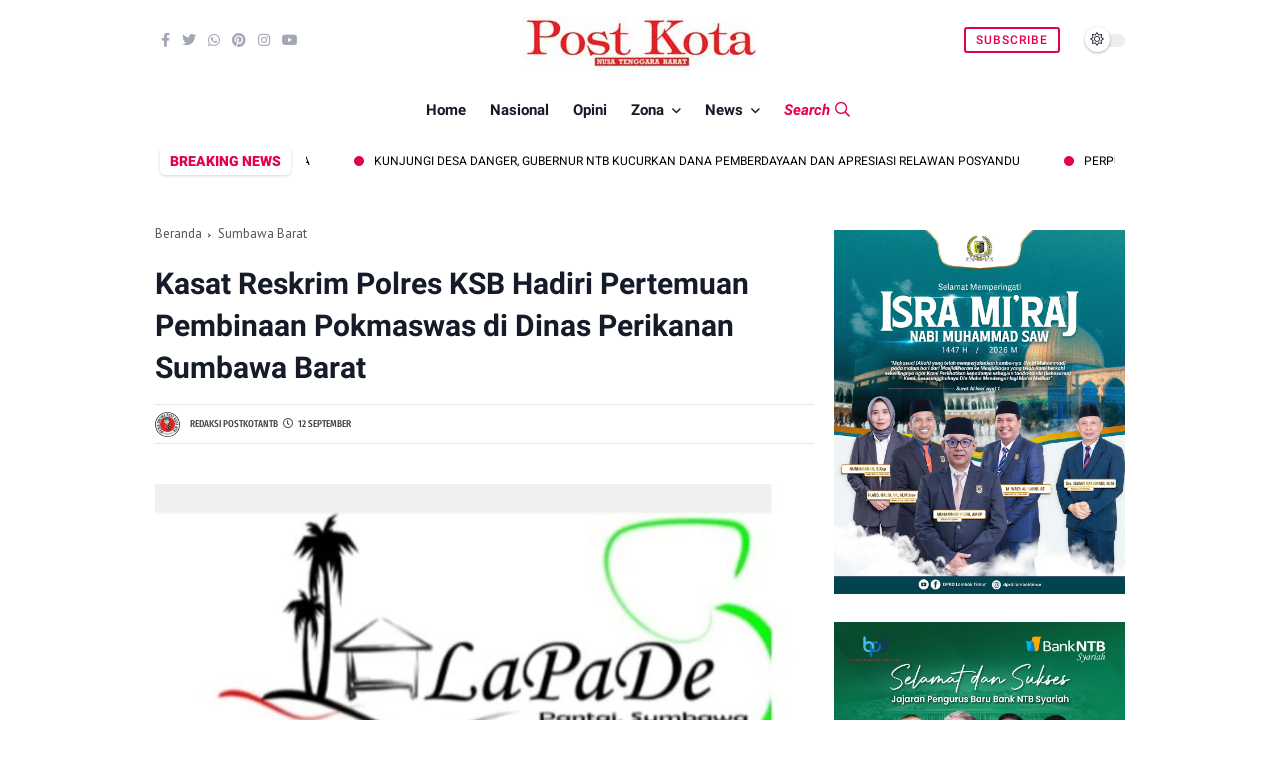

--- FILE ---
content_type: text/html; charset=UTF-8
request_url: https://www.postkotantb.com/2023/09/kasat-reskrim-polres-ksb-hadiri.html
body_size: 158339
content:
<!DOCTYPE html>
<html class='ltr' dir='ltr' lang='id'>
<head>
<!-- Google tag (gtag.js) -->
<script async='async' src='https://www.googletagmanager.com/gtag/js?id=G-K9LD0JVFX8'></script>
<script>
  window.dataLayer = window.dataLayer || [];
  function gtag(){dataLayer.push(arguments);}
  gtag('js', new Date());

  gtag('config', 'G-K9LD0JVFX8');
</script>
<script async='async' crossorigin='anonymous' src='https://pagead2.googlesyndication.com/pagead/js/adsbygoogle.js?client=ca-pub-6107397528565577'></script>
<meta charset='utf-8'/>
<meta content='width=device-width, initial-scale=1' name='viewport'/>
<meta content='blogger' name='generator'/>
<link href='https://www.postkotantb.com/2023/09/kasat-reskrim-polres-ksb-hadiri.html' hreflang='x-default' rel='alternate'/>
<link href='http://www.blogger.com/ope.darkmode-switch input:checked+.slider,nid-server.g' rel='openid.server'/>
<link href='https://www.postkotantb.com/' rel='openid.delegate'/>
<link href='https://www.postkotantb.com/2023/09/kasat-reskrim-polres-ksb-hadiri.html' rel='canonical'/>
<title>Kasat Reskrim Polres KSB Hadiri Pertemuan Pembinaan Pokmaswas di Dinas Perikanan Sumbawa Barat  - Post Kota NTB</title>
<meta content='' name='description'/>
<meta content='Kasat Reskrim Polres KSB Hadiri Pertemuan Pembinaan Pokmaswas di Dinas Perikanan Sumbawa Barat , Post Kota NTB: Kasat Reskrim Polres KSB Hadiri Pertemuan Pembinaan Pokmaswas di Dinas Perikanan Sumbawa Barat , Post Kota NTB' name='keywords'/>
<link href='https://www.postkotantb.com/feeds/posts/default' rel='alternate' title='Post Kota NTB - Atom' type='application/atom+xml'/>
<link href='https://www.postkotantb.com/feeds/posts/default?alt=rss' rel='alternate' title='Post Kota NTB - RSS' type='application/rss+xml'/>
<link href='http://www.blogger.com/feeds/3902004176473313213/posts/default' rel='alternate' title='Post Kota NTB - Atom' type='application/atom+xml'/>
<link href='https://blogger.googleusercontent.com/img/b/R29vZ2xl/AVvXsEiQ1X8XoE1ip83b5fcjSvlY_yUYe4uJEF4N1jAPZerLU0J24pR3FO7369GOj-uTYg8-d4tFfocXz6z03PqPeodNFX6jhncQMmXb1iLo8fe2HREokej4eBvAQxHtVQWsF2Z33N-9wvzqUm8RuzRKX2sMKDQCNOvK7IJoB0PRUVc5aQaeoLgdnS7j11uwDJl-/s72-c/IMG-20230912-WA0041.jpg' rel='image_src'/>
<link href='https://www.postkotantb.com/2023/09/kasat-reskrim-polres-ksb-hadiri.html' hreflang='x-default' rel='alternate'/>
<link href='/favicon.ico' rel='icon' type='image/x-icon'/>
<meta content='dHlwpzA5i4ccruBNdgK_68gLw_3BCT4lYZl8NFqmfz8' name='google-site-verification'/>
<meta content='54bf69f5d1479800' name='yandex-verification'/>
<meta content='Indonesia' name='geo.placename'/>
<meta content='ADMIN-NAME' name='Author'/>
<meta content='general' name='rating'/>
<meta content='id' name='geo.country'/>
<!-- [ Social Media Meta Tag ] -->
<meta content='Kasat Reskrim Polres KSB Hadiri Pertemuan Pembinaan Pokmaswas di Dinas Perikanan Sumbawa Barat ' property='og:title'/>
<meta content='https://www.postkotantb.com/2023/09/kasat-reskrim-polres-ksb-hadiri.html' property='og:url'/>
<meta content='article' property='og:type'/>
<meta content='Post Kota NTB' property='og:site_name'/>
<meta content='' property='og:description'/>
<meta content='https://blogger.googleusercontent.com/img/b/R29vZ2xl/AVvXsEiQ1X8XoE1ip83b5fcjSvlY_yUYe4uJEF4N1jAPZerLU0J24pR3FO7369GOj-uTYg8-d4tFfocXz6z03PqPeodNFX6jhncQMmXb1iLo8fe2HREokej4eBvAQxHtVQWsF2Z33N-9wvzqUm8RuzRKX2sMKDQCNOvK7IJoB0PRUVc5aQaeoLgdnS7j11uwDJl-/s320/IMG-20230912-WA0041.jpg' property='og:image'/>
<meta content='https://www.facebook.com/PROFIL-FACEBOOK' property='article:author'/>
<meta content='https://www.facebook.com/FAN-PAGE-FACEBOOK' property='article:publisher'/>
<meta content='CODE-APPLICATION-FACEBOOK' property='fb:app_id'/>
<meta content='CODE-ADMIN-FACEBOOK' property='fb:admins'/>
<meta content='en_US' property='og:locale'/>
<meta content='en_GB' property='og:locale:alternate'/>
<meta content='id_ID' property='og:locale:alternate'/>
<meta content='summary' name='twitter:card'/>
<meta content='Post Kota NTB: Kasat Reskrim Polres KSB Hadiri Pertemuan Pembinaan Pokmaswas di Dinas Perikanan Sumbawa Barat ' name='twitter:title'/>
<meta content='USER-TWITTER' name='twitter:site'/>
<meta content='USER-TWITTER' name='twitter:creator'/>
<meta content='summary_large_image' name='twitter:card'/>
<meta content='#ffffff' name='theme-color'/>
<meta content='#ffffff' name='msapplication-navbutton-color'/>
<style type='text/css'>@font-face{font-family:'PT Sans';font-style:normal;font-weight:400;font-display:swap;src:url(//fonts.gstatic.com/s/ptsans/v18/jizaRExUiTo99u79D0-ExcOPIDUg-g.woff2)format('woff2');unicode-range:U+0460-052F,U+1C80-1C8A,U+20B4,U+2DE0-2DFF,U+A640-A69F,U+FE2E-FE2F;}@font-face{font-family:'PT Sans';font-style:normal;font-weight:400;font-display:swap;src:url(//fonts.gstatic.com/s/ptsans/v18/jizaRExUiTo99u79D0aExcOPIDUg-g.woff2)format('woff2');unicode-range:U+0301,U+0400-045F,U+0490-0491,U+04B0-04B1,U+2116;}@font-face{font-family:'PT Sans';font-style:normal;font-weight:400;font-display:swap;src:url(//fonts.gstatic.com/s/ptsans/v18/jizaRExUiTo99u79D0yExcOPIDUg-g.woff2)format('woff2');unicode-range:U+0100-02BA,U+02BD-02C5,U+02C7-02CC,U+02CE-02D7,U+02DD-02FF,U+0304,U+0308,U+0329,U+1D00-1DBF,U+1E00-1E9F,U+1EF2-1EFF,U+2020,U+20A0-20AB,U+20AD-20C0,U+2113,U+2C60-2C7F,U+A720-A7FF;}@font-face{font-family:'PT Sans';font-style:normal;font-weight:400;font-display:swap;src:url(//fonts.gstatic.com/s/ptsans/v18/jizaRExUiTo99u79D0KExcOPIDU.woff2)format('woff2');unicode-range:U+0000-00FF,U+0131,U+0152-0153,U+02BB-02BC,U+02C6,U+02DA,U+02DC,U+0304,U+0308,U+0329,U+2000-206F,U+20AC,U+2122,U+2191,U+2193,U+2212,U+2215,U+FEFF,U+FFFD;}@font-face{font-family:'Roboto';font-style:normal;font-weight:400;font-stretch:100%;font-display:swap;src:url(//fonts.gstatic.com/s/roboto/v50/KFOMCnqEu92Fr1ME7kSn66aGLdTylUAMQXC89YmC2DPNWubEbVmZiAr0klQmz24O0g.woff2)format('woff2');unicode-range:U+0460-052F,U+1C80-1C8A,U+20B4,U+2DE0-2DFF,U+A640-A69F,U+FE2E-FE2F;}@font-face{font-family:'Roboto';font-style:normal;font-weight:400;font-stretch:100%;font-display:swap;src:url(//fonts.gstatic.com/s/roboto/v50/KFOMCnqEu92Fr1ME7kSn66aGLdTylUAMQXC89YmC2DPNWubEbVmQiAr0klQmz24O0g.woff2)format('woff2');unicode-range:U+0301,U+0400-045F,U+0490-0491,U+04B0-04B1,U+2116;}@font-face{font-family:'Roboto';font-style:normal;font-weight:400;font-stretch:100%;font-display:swap;src:url(//fonts.gstatic.com/s/roboto/v50/KFOMCnqEu92Fr1ME7kSn66aGLdTylUAMQXC89YmC2DPNWubEbVmYiAr0klQmz24O0g.woff2)format('woff2');unicode-range:U+1F00-1FFF;}@font-face{font-family:'Roboto';font-style:normal;font-weight:400;font-stretch:100%;font-display:swap;src:url(//fonts.gstatic.com/s/roboto/v50/KFOMCnqEu92Fr1ME7kSn66aGLdTylUAMQXC89YmC2DPNWubEbVmXiAr0klQmz24O0g.woff2)format('woff2');unicode-range:U+0370-0377,U+037A-037F,U+0384-038A,U+038C,U+038E-03A1,U+03A3-03FF;}@font-face{font-family:'Roboto';font-style:normal;font-weight:400;font-stretch:100%;font-display:swap;src:url(//fonts.gstatic.com/s/roboto/v50/KFOMCnqEu92Fr1ME7kSn66aGLdTylUAMQXC89YmC2DPNWubEbVnoiAr0klQmz24O0g.woff2)format('woff2');unicode-range:U+0302-0303,U+0305,U+0307-0308,U+0310,U+0312,U+0315,U+031A,U+0326-0327,U+032C,U+032F-0330,U+0332-0333,U+0338,U+033A,U+0346,U+034D,U+0391-03A1,U+03A3-03A9,U+03B1-03C9,U+03D1,U+03D5-03D6,U+03F0-03F1,U+03F4-03F5,U+2016-2017,U+2034-2038,U+203C,U+2040,U+2043,U+2047,U+2050,U+2057,U+205F,U+2070-2071,U+2074-208E,U+2090-209C,U+20D0-20DC,U+20E1,U+20E5-20EF,U+2100-2112,U+2114-2115,U+2117-2121,U+2123-214F,U+2190,U+2192,U+2194-21AE,U+21B0-21E5,U+21F1-21F2,U+21F4-2211,U+2213-2214,U+2216-22FF,U+2308-230B,U+2310,U+2319,U+231C-2321,U+2336-237A,U+237C,U+2395,U+239B-23B7,U+23D0,U+23DC-23E1,U+2474-2475,U+25AF,U+25B3,U+25B7,U+25BD,U+25C1,U+25CA,U+25CC,U+25FB,U+266D-266F,U+27C0-27FF,U+2900-2AFF,U+2B0E-2B11,U+2B30-2B4C,U+2BFE,U+3030,U+FF5B,U+FF5D,U+1D400-1D7FF,U+1EE00-1EEFF;}@font-face{font-family:'Roboto';font-style:normal;font-weight:400;font-stretch:100%;font-display:swap;src:url(//fonts.gstatic.com/s/roboto/v50/KFOMCnqEu92Fr1ME7kSn66aGLdTylUAMQXC89YmC2DPNWubEbVn6iAr0klQmz24O0g.woff2)format('woff2');unicode-range:U+0001-000C,U+000E-001F,U+007F-009F,U+20DD-20E0,U+20E2-20E4,U+2150-218F,U+2190,U+2192,U+2194-2199,U+21AF,U+21E6-21F0,U+21F3,U+2218-2219,U+2299,U+22C4-22C6,U+2300-243F,U+2440-244A,U+2460-24FF,U+25A0-27BF,U+2800-28FF,U+2921-2922,U+2981,U+29BF,U+29EB,U+2B00-2BFF,U+4DC0-4DFF,U+FFF9-FFFB,U+10140-1018E,U+10190-1019C,U+101A0,U+101D0-101FD,U+102E0-102FB,U+10E60-10E7E,U+1D2C0-1D2D3,U+1D2E0-1D37F,U+1F000-1F0FF,U+1F100-1F1AD,U+1F1E6-1F1FF,U+1F30D-1F30F,U+1F315,U+1F31C,U+1F31E,U+1F320-1F32C,U+1F336,U+1F378,U+1F37D,U+1F382,U+1F393-1F39F,U+1F3A7-1F3A8,U+1F3AC-1F3AF,U+1F3C2,U+1F3C4-1F3C6,U+1F3CA-1F3CE,U+1F3D4-1F3E0,U+1F3ED,U+1F3F1-1F3F3,U+1F3F5-1F3F7,U+1F408,U+1F415,U+1F41F,U+1F426,U+1F43F,U+1F441-1F442,U+1F444,U+1F446-1F449,U+1F44C-1F44E,U+1F453,U+1F46A,U+1F47D,U+1F4A3,U+1F4B0,U+1F4B3,U+1F4B9,U+1F4BB,U+1F4BF,U+1F4C8-1F4CB,U+1F4D6,U+1F4DA,U+1F4DF,U+1F4E3-1F4E6,U+1F4EA-1F4ED,U+1F4F7,U+1F4F9-1F4FB,U+1F4FD-1F4FE,U+1F503,U+1F507-1F50B,U+1F50D,U+1F512-1F513,U+1F53E-1F54A,U+1F54F-1F5FA,U+1F610,U+1F650-1F67F,U+1F687,U+1F68D,U+1F691,U+1F694,U+1F698,U+1F6AD,U+1F6B2,U+1F6B9-1F6BA,U+1F6BC,U+1F6C6-1F6CF,U+1F6D3-1F6D7,U+1F6E0-1F6EA,U+1F6F0-1F6F3,U+1F6F7-1F6FC,U+1F700-1F7FF,U+1F800-1F80B,U+1F810-1F847,U+1F850-1F859,U+1F860-1F887,U+1F890-1F8AD,U+1F8B0-1F8BB,U+1F8C0-1F8C1,U+1F900-1F90B,U+1F93B,U+1F946,U+1F984,U+1F996,U+1F9E9,U+1FA00-1FA6F,U+1FA70-1FA7C,U+1FA80-1FA89,U+1FA8F-1FAC6,U+1FACE-1FADC,U+1FADF-1FAE9,U+1FAF0-1FAF8,U+1FB00-1FBFF;}@font-face{font-family:'Roboto';font-style:normal;font-weight:400;font-stretch:100%;font-display:swap;src:url(//fonts.gstatic.com/s/roboto/v50/KFOMCnqEu92Fr1ME7kSn66aGLdTylUAMQXC89YmC2DPNWubEbVmbiAr0klQmz24O0g.woff2)format('woff2');unicode-range:U+0102-0103,U+0110-0111,U+0128-0129,U+0168-0169,U+01A0-01A1,U+01AF-01B0,U+0300-0301,U+0303-0304,U+0308-0309,U+0323,U+0329,U+1EA0-1EF9,U+20AB;}@font-face{font-family:'Roboto';font-style:normal;font-weight:400;font-stretch:100%;font-display:swap;src:url(//fonts.gstatic.com/s/roboto/v50/KFOMCnqEu92Fr1ME7kSn66aGLdTylUAMQXC89YmC2DPNWubEbVmaiAr0klQmz24O0g.woff2)format('woff2');unicode-range:U+0100-02BA,U+02BD-02C5,U+02C7-02CC,U+02CE-02D7,U+02DD-02FF,U+0304,U+0308,U+0329,U+1D00-1DBF,U+1E00-1E9F,U+1EF2-1EFF,U+2020,U+20A0-20AB,U+20AD-20C0,U+2113,U+2C60-2C7F,U+A720-A7FF;}@font-face{font-family:'Roboto';font-style:normal;font-weight:400;font-stretch:100%;font-display:swap;src:url(//fonts.gstatic.com/s/roboto/v50/KFOMCnqEu92Fr1ME7kSn66aGLdTylUAMQXC89YmC2DPNWubEbVmUiAr0klQmz24.woff2)format('woff2');unicode-range:U+0000-00FF,U+0131,U+0152-0153,U+02BB-02BC,U+02C6,U+02DA,U+02DC,U+0304,U+0308,U+0329,U+2000-206F,U+20AC,U+2122,U+2191,U+2193,U+2212,U+2215,U+FEFF,U+FFFD;}</style>
<style id='page-skin-1' type='text/css'><!--
/* ==============================
TEMPLATE NAME: Savian
AUTHOR: BASRI MATINDAS
DESIGN: http://www.goomsite.net
================================ */
@font-face{font-family:Roboto;font-style:italic;font-weight:300;font-display:swap;src:url(https://fonts.gstatic.com/s/roboto/v27/KFOjCnqEu92Fr1Mu51TjARc-AMP6lQ.woff) format('woff')}@font-face{font-family:Roboto;font-style:italic;font-weight:400;font-display:swap;src:url(https://fonts.gstatic.com/s/roboto/v27/KFOkCnqEu92Fr1Mu52xMKTU1Kg.woff) format('woff')}@font-face{font-family:Roboto;font-style:italic;font-weight:500;font-display:swap;src:url(https://fonts.gstatic.com/s/roboto/v27/KFOjCnqEu92Fr1Mu51S7ABc-AMP6lQ.woff) format('woff')}@font-face{font-family:Roboto;font-style:italic;font-weight:700;font-display:swap;src:url(https://fonts.gstatic.com/s/roboto/v27/KFOjCnqEu92Fr1Mu51TzBhc-AMP6lQ.woff) format('woff')}@font-face{font-family:Roboto;font-style:normal;font-weight:300;font-display:swap;src:url(https://fonts.gstatic.com/s/roboto/v27/KFOlCnqEu92Fr1MmSU5vAB0_IsE.woff) format('woff')}@font-face{font-family:Roboto;font-style:normal;font-weight:400;font-display:swap;src:url(https://fonts.gstatic.com/s/roboto/v27/KFOmCnqEu92Fr1Me5mZNCzc.woff) format('woff')}@font-face{font-family:Roboto;font-style:normal;font-weight:500;font-display:swap;src:url(https://fonts.gstatic.com/s/roboto/v27/KFOlCnqEu92Fr1MmEU9vAB0_IsE.woff) format('woff')}@font-face{font-family:Roboto;font-style:normal;font-weight:700;font-display:swap;src:url(https://fonts.gstatic.com/s/roboto/v27/KFOlCnqEu92Fr1MmWUlvAB0_IsE.woff) format('woff')}@font-face{font-family:Roboto;font-style:normal;font-weight:900;font-display:swap;src:url(https://fonts.gstatic.com/s/roboto/v27/KFOlCnqEu92Fr1MmYUtvAB0_IsE.woff) format('woff')}@font-face{font-family:'Fira Sans Extra Condensed';font-style:normal;font-weight:300;font-display:swap;src:url(https://fonts.gstatic.com/s/firasansextracondensed/v5/NaPPcYDaAO5dirw6IaFn7lPJFqXmS-M9Atn3wgda3VSMn3y0pkZ_.woff) format('woff')}@font-face{font-family:'Fira Sans Extra Condensed';font-style:normal;font-weight:400;font-display:swap;src:url(https://fonts.gstatic.com/s/firasansextracondensed/v5/NaPKcYDaAO5dirw6IaFn7lPJFqXmS-M9Atn3wgda5fukvXee.woff) format('woff')}@font-face{font-family:'Fira Sans Extra Condensed';font-style:normal;font-weight:500;font-display:swap;src:url(https://fonts.gstatic.com/s/firasansextracondensed/v5/NaPPcYDaAO5dirw6IaFn7lPJFqXmS-M9Atn3wgda3QyNn3y0pkZ_.woff) format('woff')}
/*Reset CSS*/
#sidebar-wrapper,blockquote,img{position:relative}.header-logo,caption,th{text-align:center}.darkslide.owl-rtl,.one-carousel.owl-rtl{direction:rtl}.darkslide .animated,.one-carousel .animated{animation-duration:1s;animation-fill-mode:both}.darkslide .fadeOut,.one-carousel .fadeOut{animation-name:fadeOut}#main-menu .mega-menu>ul.mega-menu-inner,#slotbanner{overflow:hidden}.newsticker,.recent_footer,ul.newsticker{list-style-type:none}#credit,.contpost,.header{-webkit-box-direction:normal}a,abbr,acronym,address,applet,b,big,blockquote,body,caption,center,cite,code,dd,del,dfn,div,dl,dt,em,fieldset,font,form,h1,h2,h3,h4,h5,h6,html,i,iframe,img,ins,kbd,label,legend,li,object,p,pre,q,s,samp,small,span,strike,strong,sub,sup,table,tbody,td,tfoot,th,thead,tr,tt,u,ul,var{padding:0;border:0;outline:0;vertical-align:baseline;background:0}ins{text-decoration:underline}del{text-decoration:line-through}a,a:visited,abbr,body{text-decoration:none}.author-description a:hover,.post-body .tableOfContent #tocContent a:hover,.post-body u,.queryMessage a.show-more,.ticker .widget-content li a:hover{text-decoration:underline}blockquote{font-size:15px;color:#ffffff;border-radius:5px;flex-flow:nowrap;display:flex;background:#161B2A}.FeaturedPost .rcimg{width:100%;margin-right:0}.FeaturedPost .post-info{padding:10px 0}.blog-post,body{word-wrap:break-word}img{border:none;height:auto}.section,.widget,.widget ul{margin:0;padding:0}a{color:#555;-webkit-transition:all .3s ease-in-out 0s;-moz-transition:all .3s ease-in-out 0s;-ms-transition:all .3s ease-in-out 0s;-o-transition:all .3s ease-in-out 0s;transition:all .3s ease-in-out 0s}a:hover{color:#fd4326}:focus{outline:0}a img{border:0}brc{color:#bdbdbd}.CSS_LIGHTBOX{z-index:999999!important}.separator a{clear:none!important;float:none!important;margin-left:0!important;margin-right:0!important}*,:after,:before{-webkit-box-sizing:border-box;-moz-box-sizing:border-box;box-sizing:border-box;margin:0;padding:0}h1{font-size:1.6rem}h2{font-size:1.4rem}h3{font-size:1.2rem}h4{font-size:1rem}h5{font-size:.9rem}h6{font-size:.7rem}h1,h2,h3,h4,h5,h6{margin:0 0 .6em;font-weight:700;font-family:'Roboto', sans-serif}body{background:#ffffff;font:17px PT Sans, sans-serif;color:#161B2A;margin:0;padding:0;line-height:1.8rem}.container{max-width:970px;margin:0 auto}#outer-wrapper{max-width:100%;margin:0 auto}#main-wrapper{-webkit-box-flex:1;-ms-flex:1 1 70%;flex:1 1 70%;max-width:70%;min-width:0;padding-right:20px}#sidebar-wrapper{-webkit-box-sizing:border-box;min-width:0;-webkit-box-flex:1;-ms-flex:1 1 30%;flex:1 1 30%;max-width:30%;padding:20px 0;box-sizing:border-box}.featured .post-panel,.featured li,.mediapost,.share-links li,.share-links li a{box-sizing:border-box}#sidebar-wrapper .section,#sidebar-wrapper.widget{position:sticky;top:10px}#main-menu ul#main-menu-nav>li:last-child>a{color:#E50146}#main-menu ul>li>a.search-open{font-style:italic}#main-menu ul>li>a.search-open span{margin-right:5px}#main-menu ul>li>a.search-open i{font-weight:400}.comments .avatar-image-container{background-color:rgba(155,155,155,.07);color:transparent!important}.modegrid{-ms-flex-order:2;order:2;-webkit-box-flex:1;-ms-flex:1 1 auto;flex:1 1 auto;float:right;display:-ms-flexbox;display:flex;-webkit-box-pack:end;-ms-flex-pack:end;justify-content:flex-end}.header{-ms-flex-flow:row wrap;-webkit-box-orient:horizontal}.header #socialhead .LinkList .widget-title,.socialmobile,.socialmobile h3{display:none}.socialmobile{background:rgb(0 0 0 / 16%);padding:15px 20px}.socialmobile ul.social-counter{margin:0;align-items:center;justify-content:space-between;display:flex}.socialmobile li a{color:rgb(255 255 255 / 55%)}.socialmobile li a:hover{color:#E50146!important}.header #socialhead .LinkList .social-counter li a{color:#a2a7b5;font-size:14px}.header #socialhead .LinkList .social-counter li{padding:0 6px}#header-wrap,.header-header,.header-logo{width:100%;position:relative}.post-title a{display:block}#header-wrap{padding:0;display:flex;height:80px;margin:0 auto;align-items:center}.header-header{padding:0}.header-header .container{position:relative;padding:0}.header-logo{margin:0 auto;padding:15px 0 0;justify-content:center}.header-logo .header-image-wrapper{display:block;height:33px}.header-logo img{max-height:65px;margin:0;width:auto}.header-logo h1{color:#ffffff;font-size:21px;line-height:1.4em;font-weight:700;text-transform:uppercase;margin:0}.header-logo p{font-size:12px;margin:5px 0 0}#main-menu ul>li>a,.header-menu{position:relative;font-size:15px}.header{display:-webkit-box;display:-ms-flexbox;display:flex;flex-flow:row wrap;-webkit-box-flex:1;-ms-flex:1 1 50%;flex:1 1 50%;max-width:50%;min-width:0;-webkit-box-align:center;-ms-flex-align:center;align-items:center}.menu-wrapper .menu{display:block;font-family:Roboto,sans-serif}.flex-menu{display:flex;flex:1 1 auto;justify-content:center;align-items:center}.about-wrapper,.menu-social{display:-ms-flexbox;min-width:0}.menu-social{-webkit-box-ordinal-group:3;-ms-flex-order:2;order:2;-webkit-box-flex:1;-ms-flex:1 1 auto;flex:1 1 auto;display:-webkit-box;display:flex;-webkit-box-pack:end;-ms-flex-pack:end;justify-content:flex-end}.header-menu{margin:0;-webkit-box-flex:1;align-items:center;display:flex}.header-menu .container{position:relative;margin:0 auto;padding:0}#jt_header #Attribution1,#jt_header #BlogArchive1,#jt_header #BlogSearch1,#jt_header #ReportAbuse1,#main-menu .widget,#main-menu .widget>.widget-title,.menu-social .widget-title,.menushow,.mobile-logo,.mobile-menu,.mobile-menu .m-sub,.mobile-social,.search-mobile{display:none}#main-menu .show-menu{display:block}#main-menu ul>li,#main-menu ul>li>a{position:relative;display:inline-block;margin:0}#main-menu ul>li>a i{margin-right:5px}#main-menu{position:relative;z-index:15}#main-menu ul>li{padding:0;transition:background .17s}#main-menu ul>li>a{display:block;margin:0;color:#161B2A;font-weight:700;line-height:60px;white-space:nowrap;padding:0 10px}#main-menu ul>li>a:hover{color:#E50146}#main-menu ul ul,#main-menu ul>li>ul>li,#main-menu ul>li>ul>li a,.mobile-menu ul li a{transition:all .17s ease}.mobile-menu ul li a i{margin-right:5px}#main-menu ul>li>ul{position:absolute;left:0;border-radius:.25rem;box-shadow:0 8px 20px rgb(32 54 86 / 20%);top:100%;width:230px;background-color:#ffffff;z-index:99999;margin:0;padding:10px;visibility:hidden;opacity:0}#main-menu ul>li>ul>li>ul{position:absolute;float:left;top:0;left:100%;margin:0}#main-menu ul>li>ul>li{display:block;float:none;position:relative}#main-menu ul>li>ul>li a{display:block;font-size:14px;color:#222;font-weight:400;line-height:1.5;margin:0;padding:7px 15px}#main-menu ul>li>ul>li a:hover{color:#E50146}#main-menu ul>li>ul>li:last-child a{border-bottom:0}#main-menu ul>li.has-sub>a:after{content:'\f107';float:right;font-family:'Font Awesome 5 Pro';font-size:14px;font-weight:400;margin:2px 0 0 8px}#main-menu ul>li>ul>li.has-sub>a:after{content:'\f105';float:right;margin:0}#main-menu .mega-menu{position:static!important}#main-menu .mega-menu>ul{width:100%;padding:20px 10px}#main-menu ul>li:hover>ul,#main-menu ul>li>ul>li:hover>ul{visibility:visible;opacity:1}.slide-menu-toggle{display:block;position:absolute;line-height:42px;height:42px;width:42px;top:0;left:0;font-family:"Font Awesome 5 Pro";color:#ffffff;font-size:17px;font-weight:400;text-align:left;cursor:pointer;z-index:4;padding:0}.mobile-menu ul li.has-sub .submenu-toggle:after,.owl-next:before,.owl-prev:before{font-family:'Font Awesome 5 Pro'}.mobile-menu ul li,.mobile-menu ul li a{font-size:12px;position:relative;display:block}.slide-menu-toggle:before{content:"\f0c9"}.alert-del-btn:before,.nav-active .slide-menu-toggle:before{content:"\f00d"}.mobile-menu{position:relative;padding:0}.mobile-menu>ul{margin:0}.mobile-menu>ul::-webkit-scrollbar{width:7px;height:7px;background-color:#2e3b47}.mobile-menu>ul::-webkit-scrollbar:hover{background-color:#405263}.mobile-menu>ul::-webkit-scrollbar-thumb{border:2px solid transparent;-webkit-box-shadow:inset 0 0 0 24px rgba(0,0,0,.15);-moz-box-shadow:inset 0 0 0 24px rgba(0,0,0,.15);box-shadow:inset 0 0 0 24px rgba(0,0,0,.15);-webkit-border-radius:24px;-moz-border-radius:24px;border-radius:24px}.mobile-menu>ul::-webkit-scrollbar-thumb:active{box-shadow:inset 0 0 0 24px rgba(0,0,0,.3);-webkit-box-shadow:inset 0 0 0 24px rgba(0,0,0,.3);-moz-box-shadow:inset 0 0 0 24px rgba(0,0,0,.3);-webkit-border-radius:24px;-moz-border-radius:24px;border-radius:24px}.mobile-menu .m-sub{padding:0}.mobile-menu ul li{overflow:hidden;float:left;width:100%;font-weight:600;line-height:38px;margin:0;padding:5px}.mobile-menu>ul>li a:first-child{border-top:0}.mobile-menu ul li a{padding:0;font-weight:400;text-transform:uppercase;color:rgb(255 255 255 / 55%);border-bottom:1px solid rgb(238 238 238 / 5%)}.post-body p{margin-bottom:20px}.mobile-menu ul li.has-sub .submenu-toggle{position:absolute;top:7px;right:3px;color:#555;cursor:pointer}.mobile-menu ul li.has-sub .submenu-toggle:after{content:'\f105';font-weight:400;float:right;vertical-align:middle;font-size:15px;text-align:center;transition:all .17s ease}.mobile-menu>ul>li>ul>li,.mobile-menu>ul>li>ul>li:last-child{border-bottom:0}.mobile-menu ul li.has-sub.show>.submenu-toggle:after{transform:rotate(90deg)}.mobile-menu>ul>li>ul>li a{font-size:13px;text-transform:initial;font-weight:400}.mobile-menu>ul>li>ul>li>a{color:rgb(255 255 255 / 71%);opacity:.7;padding:0 0 0 15px;position:relative}.mobile-menu>ul>li>ul>li>a:before,.mobile-menu>ul>li>ul>li>ul>li>a:before{content:'\f111';font-family:'Font Awesome 5 Pro';font-weight:400;float:left;font-size:5px;vertical-align:middle;margin-right:5px;text-align:center;transition:all .17s ease}.mobile-menu>ul>li>ul>li>ul>li{border-color:rgba(255,255,255,.02)}.mobile-menu>ul>li>ul>li>ul>li>a{color:#878787;opacity:.7;padding:0 0 0 30px;position:relative}.mobile-menu ul li a:hover,.mobile-menu ul>li>.submenu-toggle:hover{color:#E50146}.chiller-theme{background:0}.overlay{position:fixed;left:0;right:0;top:0;bottom:0;display:none}.overlay.active{z-index:999;background:#161B2A;display:block;opacity:.7;visibility:visible}.mobile-social{padding:20px 0;clear:both}.mobile-social ul.social-counter{margin:0}.mobile-logo{margin:30px 0}.menuhide{display:none;font-size:28px;text-align:right;cursor:pointer;position:absolute;top:15px;color:#cdcdcd;z-index:99999;right:-30px}@media screen and (max-width:980px){#main-menu{display:none}.header-menu,.menu,.menu-wrapper .mobile-logo,.menu-wrapper .mobile-social,.menu-wrapper .socialmobile,.menuhide,.menushow,.mobile-menu,.search-mobile,.slide-menu-toggle{display:block}.menushow{cursor:pointer;margin-left:5px}.menu-wrapper .socialmobile li a{border-bottom:0}.menu{width:300px;height:100vh;padding:0;left:-400px;z-index:999999;bottom:0;background:#161B2A;top:0;position:fixed;box-shadow:8px 0 14px -7px rgb(0 0 0 / 48%);transition:.5s linear}.mobile-menu>ul{margin:0;padding:0 20px 60px;height:100vh}.mobile-menu>ul:hover{overflow-y:auto}.menu.active .header-menu{height:auto!important;display:block!important}.menu.active,.page-wrapper.toggled{left:0}.menu .menu-social{left:0;position:absolute;bottom:0;text-align:center;width:100%;margin:0 auto}.menu .menu-social .menu-social1{width:100%;background:#f1f1f1;padding:15px 20px}.menu .menu-social .menu-social1 .social-counter li{padding:0 15px}.menu-sticky.sticky .menu.active .menu-social .LinkList{display:block}}.headerori,.mega-content.stickyhead .headerclone,.post-meta{display:flex}.author-name a:hover,.share-links li a:hover{opacity:.8}.post-meta{vertical-align:middle;overflow:hidden;position:relative;font-size:10px;font-family:Fira Sans Extra Condensed,Arial Narrow,Arial,sans-serif;font-weight:500;text-transform:uppercase;padding:0;color:#444;align-items:center}.bagian-post .post-meta{border-top:1px solid rgba(0,0,0,.1);border-bottom:1px solid rgba(0,0,0,.1);padding:5px 0}.darkmode .bagian-post .post-meta{border-top:1px solid rgb(255 255 255 / 8%);border-bottom:1px solid rgb(255 255 255 / 8%)}.related-content .post-meta{border:0!important;padding:0}.bagian-post .post-meta .post-date:before{content:'\f017';vertical-align:4px;padding-right:5px;font-family:"Font Awesome 5 Pro";font-weight:400}.backtop svg,.button i,.darkmode-switch .switch,.mediapost .postimage,.rcimg{vertical-align:middle}.post-meta .post-author,.post-meta .post-date{display:flex;margin:0 5px 0 0;align-items:center}.post-meta .aboutimg{max-width:25px;max-height:25px;margin-right:10px}.darkslide .owl-item .owl-lazy:not([src]),.darkslide .owl-item .owl-lazy[src^=""],.one-carousel .owl-item .owl-lazy:not([src]),.one-carousel .owl-item .owl-lazy[src^=""]{max-height:0}.queryMessage{overflow:hidden;background-color:#E50146;color:#ffffff;font-size:13px;font-weight:400;padding:8px 10px;margin:20px 0}.queryMessage .query-info{margin:0 5px}.queryMessage .search-label,.queryMessage .search-query{font-weight:700;text-transform:uppercase}.queryMessage a.show-more{float:right;color:#fff154}.queryEmpty{font-size:13px;font-weight:400;padding:10px 0;margin:0 0 25px}.bagian-post .post-body img,.widget iframe,.widget img{max-width:100%}.mega-content.stickyhead{position:fixed;top:0;width:100%;padding:0;z-index:999;left:0}.mega-content{width:100%;top:-115px;-webkit-transition:1s all ease;-moz-transition:1s all ease;transition:1s all ease}.mega-content .clonebox a.search-open,.mega-content .header-icon,.mega-content .headerclone,.mega-content.stickyhead a.search-open{display:none}.mega-content.stickyhead .clonebox,.mega-content.stickyhead .header-icon{display:flex;align-items:center;z-index:99;position:absolute}.mega-content.stickyhead .clonebox{right:3%}.mega-content.stickyhead .header-icon{left:3%}.darkmode .darkmode-switch input:checked+.slider,.mega-content.stickyhead .headerclone .darkmode-switch .slider,.mega-content.stickyhead .headerclone .darkmode-switch input:checked+.slider{background-color:rgb(255 255 255 / 21%)}.darkmode .darkmode-switch .slider:before,.mega-content.stickyhead .headerclone .darkmode-switch .slider:before{color:#ffffff;text-align:center;background:#E50146}.header-icon{width:45px;height:45px;overflow:hidden;line-height:normal}.header-icon img{width:35px;border-radius:50px;height:35px;overflow:hidden}.mega-content.stickyhead .header-menu{background-color:#161B2A;height:60px;display:flex;align-items:center;margin:0}.mega-content.stickyhead #main-menu{height:60px}.mega-content.stickyhead #main-menu ul>li>a{color:#ffffff}.mega-content.stickyhead #main-menu ul>li>ul>li a{color:#161B2A}.featured{margin:0 0 30px;overflow:hidden}.search-container{width:100%;max-width:700px;position:relative;margin:0 auto}.search-title{text-align:left;color:rgb(134 143 191 / 40%)}.search-title h3{font-size:30px}.search-container form input[type=search]{padding:0 60px 0 30px;font-weight:400;height:60px;outline:0;max-width:100%;border-radius:50px;border:0;width:100%;background:rgb(54 107 255 / 5%);font-size:12px;letter-spacing:0;text-transform:none}.search-container form{position:relative;display:flex;align-items:center}.search-container form input::placeholder{letter-spacing:1px;text-transform:uppercase;color:#b9c1e4}.search-up{position:fixed;z-index:99999;left:0;top:0;height:100%;width:100%;background-color:rgb(0 0 0 / 77%);opacity:0;visibility:hidden;-webkit-transition:opacity .3s 0s,visibility 0s .3s;-moz-transition:opacity .3s 0s,visibility 0s .3s;transition:opacity .3s 0s,visibility 0s .3s}.search-up.gs{opacity:1;visibility:visible;-webkit-transition:opacity .3s 0s,visibility 0s 0s;-moz-transition:opacity .3s 0s,visibility 0s 0s;transition:opacity .3s 0s,visibility 0s 0s}.search-wrapper{position:relative;width:100%;background:#ffffff;height:50%;max-width:100%;padding:6rem 0;text-align:center;margin:0 auto;display:flex;align-items:center;-webkit-transform:translateY(-40px);-moz-transform:translateY(-40px);-ms-transform:translateY(-40px);-o-transform:translateY(-40px);transform:translateY(-40px);-webkit-backface-visibility:hidden;-webkit-transition-property:-webkit-transform;-moz-transition-property:-moz-transform;transition-property:transform;-webkit-transition-duration:.3s;-moz-transition-duration:.3s;transition-duration:.3s}.search-wrapper .search-close{position:absolute;top:15%;right:15%}button.search-action{border:0;background:transparent;position:absolute;font-size:20px;right:20px;color:#b1b7d1;top:20px;display:flex;align-items:center;cursor:pointer}.search-action span,.search-wrapper .search-close span{position:absolute;text-indent:-999999999px}.search-wrapper .search-close::before{content:"\f00d";font-family:"Font Awesome 5 Pro";position:absolute;font-size:40px;font-weight:300;opacity:.6;color:#E50146}.featured .post-panel,.featured .post-panel .post-meta{color:#ffffff}.gs .search-wrapper{-webkit-transform:translateY(0);-moz-transform:translateY(0);-ms-transform:translateY(0);-o-transform:translateY(0);transform:translateY(0)}.featured .widget-content ul{margin:0 auto;display:block;overflow:hidden}.featured h3{display:none}.featured li{border-radius:5px;width:40%;position:relative;padding:0;float:left;overflow:hidden;list-style:none;transition:all .3s ease-in-out;-webkit-transition:all .3s ease-in-out;-moz-transition:all .3s ease-in-out;-ms-transition:all .3s ease-in-out;-o-transition:all .3s ease-in-out}.featured li:nth-child(3){margin-top:10px}.featured li .featured-inner{position:relative;overflow:hidden}.featured li:nth-child(2) .featured-inner .rec-image,.featured li:nth-child(3) .featured-inner .rec-image{padding-top:54%}.featured li .featured-inner .rec-image{padding-top:75%}.featured h2.rcp-title{font-size:18px;position:relative;font-weight:500;margin:5px 0;line-height:1.35}.featured .post-panel{position:absolute;left:30px;right:30px;bottom:30px;padding:0;z-index:2}.featured li:first-child{width:60%;height:auto;padding-right:10px}.featured li:first-child h2.rcp-title{font-size:26px;font-weight:700}.featured .rcp-title a{color:#ffffff;position:relative;display:-webkit-box;overflow:hidden;-webkit-line-clamp:3;-webkit-box-orient:vertical}.featured li:hover .rcp-title a{color:#b5b5b5}.featured .post-tag{position:relative;font-weight:500;text-transform:uppercase;border-radius:2px;font-family:Fira Sans Extra Condensed,Arial Narrow,Arial,sans-serif;padding:3px 5px;font-size:10px}.featured{position:relative}.gslay{position:absolute;left:0;top:0;z-index:1;width:100%;height:100%;background:linear-gradient(to bottom,rgba(0,0,0,0) 0,#161B2A 65%,#161B2A 100%);opacity:.8}#cookieChoiceInfo{background-color:#161B2A;padding:10px;bottom:0;top:unset;font-family:"Helvetica Neue Light",HelveticaNeue-Light,"Helvetica Neue",Calibri,Helvetica,Arial}#cookieChoiceInfo .cookie-choices-text{margin:0 auto;font-size:16px;color:#ffffff;text-align:left}.backtop,.owl-dots,.owl-next,.owl-prev,.share-links li a,.slotbanner .widget-content,.slotbanner h3{text-align:center}#cookieChoiceInfo .cookie-choices-button{color:#000;background-color:#adbcc5;border-radius:5px;padding:8px 18px;text-transform:none;transition:all .2s linear;font-weight:400}#blog-pager .load-more,.comments .comments-content .datetime,.comments .comments-content .user,.comments h3,.post-reactions span,.post-tag,.slotbanner h3,.ticker .title,.ticker .widget-content li a{text-transform:uppercase}#cookieChoiceInfo .cookie-choices-button:nth-child(2){background-color:#f1d600}#cookieChoiceInfo .cookie-choices-button:hover,#cookieChoiceInfo .cookie-choices-button:nth-child(2):hover{background-color:#e9eef0}@media screen and (max-width:800px){#cookieChoiceInfo .cookie-choices-text{margin:0 0 20px}#cookieChoiceInfo .cookie-choices-buttons{margin:0 0 10px}}.darkmode-switch{-webkit-box-ordinal-group:2;-ms-flex-order:1;order:1;-webkit-box-align:center;-ms-flex-align:center;align-items:center;display:flex}.darkmode-switch .menushow{margin-right:25px;font-size:19px}.mega-content.stickyhead .darkmode-switch .menushow{color:#ffffff}.darkmode-switch .switch{position:relative;display:inline-block;width:40px;height:13px;-webkit-transition:all .2s;transition:all .2s}.darkmode-switch .switch:hover{opacity:1}.darkmode-switch .switch input{opacity:0;width:0;height:0}.darkmode-switch .slider{position:absolute;cursor:pointer;border-radius:50px;top:0;left:0;right:0;bottom:0;-webkit-transition:.2s;transition:.2s}.darkslide .owl-video-play-icon,.one-carousel .owl-video-play-icon{left:50%;top:50%;margin-left:-40px;margin-top:-40px;-webkit-backface-visibility:hidden}.darkmode-switch input:checked+.slider:before{transform:translateX(15px)}.darkmode-switch .slider:before{position:absolute;content:"\f185";border-radius:50%;height:25px;width:25px;line-height:26px;color:#161B2A;text-align:center;background:#ffffff;box-shadow:0 1px 3px rgb(0 0 0 / 30%);font-size:14px;bottom:-5px;font-weight:300;-webkit-transition:.2s;transition:.2s;font-family:"Font Awesome 5 Pro"}.darkmode-switch .slider,.darkmode-switch input:checked+.slider{background-color:#eee}.darkmode-switch input:checked+.slider::before{content:"\f186"}.darkslide .owl-stage:after,.one-carousel .owl-stage:after{content:".";visibility:hidden;clear:both}body.darkmode .darkmode-switch .switch{opacity:1}.darkmode{background:#1b2135}.darkslide,.darkslide .owl-item{-webkit-tap-highlight-color:transparent;position:relative}.darkslide{display:none;width:100%;z-index:1}.darkslide .owl-stage{position:relative;-ms-touch-action:pan-Y;touch-action:manipulation;-moz-backface-visibility:hidden}.darkslide .owl-stage:after{display:block;line-height:0;height:0}.darkslide .owl-stage-outer{position:relative;overflow:hidden;-webkit-transform:translate3d(0,0,0)}.darkslide .owl-item,.darkslide .owl-wrapper{-webkit-backface-visibility:hidden;-moz-backface-visibility:hidden;-ms-backface-visibility:hidden;-webkit-transform:translate3d(0,0,0);-moz-transform:translate3d(0,0,0);-ms-transform:translate3d(0,0,0)}.darkslide .owl-item{min-height:1px;float:left;-webkit-backface-visibility:hidden;-webkit-touch-callout:none}.darkslide .owl-item img{display:block;width:100%}.darkslide .owl-dots.disabled,.darkslide .owl-nav.disabled{display:none}.darkslide.owl-loaded,.no-js .darkslide{display:block}.darkslide .owl-dot,.darkslide .owl-nav .owl-next,.darkslide .owl-nav .owl-prev{cursor:pointer;-webkit-user-select:none;-khtml-user-select:none;-moz-user-select:none;-ms-user-select:none;user-select:none}.darkslide .owl-nav button.owl-next,.darkslide .owl-nav button.owl-prev,.darkslide button.owl-dot{border:none;padding:0!important;font:inherit}.darkslide.owl-loading{opacity:0;display:block}.darkslide.owl-hidden{opacity:0}.darkslide.owl-refresh .owl-item{visibility:hidden}.darkslide.owl-drag .owl-item{-ms-touch-action:pan-y;touch-action:pan-y;-webkit-user-select:none;-moz-user-select:none;-ms-user-select:none;user-select:none}.darkslide.owl-grab{cursor:move;cursor:grab}.darkslide.owl-rtl .owl-item{float:right}.darkslide .owl-animated-in{z-index:0}.darkslide .owl-animated-out{z-index:1}.darkslide .owl-item .owl-lazy{opacity:0;transition:opacity .4s ease}.darkslide .owl-item img.owl-lazy{transform-style:preserve-3d}.darkslide .owl-video-wrapper{position:relative;height:100%;background:#000}.darkslide .owl-video-play-icon{position:absolute;height:80px;width:80px;background:url(owl.video.play.png) no-repeat;cursor:pointer;z-index:1;transition:transform .1s ease}.darkslide .owl-video-play-icon:hover{-ms-transform:scale(1.3,1.3);transform:scale(1.3,1.3)}.darkslide .owl-video-playing .owl-video-play-icon,.darkslide .owl-video-playing .owl-video-tn{display:none}.darkslide .owl-video-tn{opacity:0;height:100%;background-position:center center;background-repeat:no-repeat;background-size:contain;transition:opacity .4s ease}.darkslide .owl-video-frame{position:relative;z-index:1;height:100%;width:100%}.one-carousel,.one-carousel .owl-item{-webkit-tap-highlight-color:transparent;position:relative}.one-carousel{display:none;width:100%;z-index:1}.one-carousel .owl-stage{position:relative;-ms-touch-action:pan-Y;touch-action:manipulation;-moz-backface-visibility:hidden}.one-carousel .owl-stage:after{display:block;line-height:0;height:0}.one-carousel .owl-stage-outer{position:relative;overflow:hidden;-webkit-transform:translate3d(0,0,0)}.one-carousel .owl-item,.one-carousel .owl-wrapper{-webkit-backface-visibility:hidden;-moz-backface-visibility:hidden;-ms-backface-visibility:hidden;-webkit-transform:translate3d(0,0,0);-moz-transform:translate3d(0,0,0);-ms-transform:translate3d(0,0,0)}.one-carousel .owl-item{min-height:1px;float:left;-webkit-backface-visibility:hidden;-webkit-touch-callout:none}.one-carousel .owl-item img{display:block;width:100%}.one-carousel .owl-dots.disabled,.one-carousel .owl-nav.disabled{display:none}.no-js .one-carousel,.one-carousel.owl-loaded{display:block}.one-carousel .owl-dot,.one-carousel .owl-nav .owl-next,.one-carousel .owl-nav .owl-prev{cursor:pointer;-webkit-user-select:none;-khtml-user-select:none;-moz-user-select:none;-ms-user-select:none;user-select:none}.one-carousel .owl-nav button.owl-next,.one-carousel .owl-nav button.owl-prev,.one-carousel button.owl-dot{color:inherit;border:none;padding:0!important;font:inherit}.one-carousel.owl-loading{opacity:0;display:block}.one-carousel.owl-hidden{opacity:0}.one-carousel.owl-refresh .owl-item{visibility:hidden}.one-carousel.owl-drag .owl-item{-ms-touch-action:pan-y;touch-action:pan-y;-webkit-user-select:none;-moz-user-select:none;-ms-user-select:none;user-select:none}.one-carousel.owl-grab{cursor:move;cursor:grab}.one-carousel.owl-rtl .owl-item{float:right}.one-carousel .owl-animated-in{z-index:0}.one-carousel .owl-animated-out{z-index:1}@keyframes fadeOut{0%{opacity:1}100%{opacity:0}}.owl-height{transition:height .5s ease-in-out}.one-carousel .owl-item .owl-lazy{opacity:0;transition:opacity .4s ease}.one-carousel .owl-item img.owl-lazy{transform-style:preserve-3d}.one-carousel .owl-video-wrapper{position:relative;height:100%;background:#000}.one-carousel .owl-video-play-icon{position:absolute;height:80px;width:80px;background:url(owl.video.play.png) no-repeat;cursor:pointer;z-index:1;transition:transform .1s ease}.one-carousel .owl-video-play-icon:hover{-ms-transform:scale(1.3,1.3);transform:scale(1.3,1.3)}.one-carousel .owl-video-playing .owl-video-play-icon,.one-carousel .owl-video-playing .owl-video-tn{display:none}.one-carousel .owl-video-tn{opacity:0;height:100%;background-position:center center;background-repeat:no-repeat;background-size:contain;transition:opacity .4s ease}.one-carousel .owl-video-frame{position:relative;z-index:1;height:100%;width:100%}.owl-dot{pointer-events:auto;background-color:#fab702;opacity:.7;width:8px;height:6px;margin:3px;display:inline-block;border-radius:10px;transition:all .5s}.owl-dot.active,.owl-dot:hover{background:#E50146;opacity:10}.carousel1 .owl-dot.active,.carousel1 .owl-dot:hover{background-color:#fab702}#credit a:hover,.carousel1 li.carousel-item:hover .carousel-content h2 a,.footer a:hover{color:#eee}.carousel1 .owl-dot{background:rgb(0 0 0 / 58%)}.owl-dot.active{width:20px}li.carousel-item{list-style:none;border-radius:5px;background-color:#161B2A}.carousel1 li.carousel-item{background-color:transparent}.carousel1 .owl-nav{display:none}.carousel1 li.carousel-item .carousel-content{padding:10px 0 0;color:#ffffff}.carousel1 li.carousel-item .carousel-content p{font-size:13px;font-weight:300;line-height:1.5;margin:0 0 3px}li.carousel-item .carousel-content{padding:20px;color:#ffffff}li.carousel-item .carousel-content h2{font-size:18px;line-height:1.3;margin:10px 0;font-weight:500;display:-webkit-box;-webkit-line-clamp:2;-webkit-box-orient:vertical;overflow:hidden}.carousel1 li.carousel-item .carousel-content h2{font-weight:500;font-size:20px;display:-webkit-box;-webkit-line-clamp:3;-webkit-box-orient:vertical;overflow:hidden}#gs-list h3{margin-bottom:10px}#recentid1 .recentgrid ul li .recent-content .post-meta,#recentid1 .recentgrid ul li .recent-content .recent-title a,.recentgrid .recent-content .post-meta,li.carousel-item .carousel-content .post-meta,li.carousel-item .carousel-content h2 a{color:#ffffff}#gs-list h3,#myrecent2 h3,.recentgrid h3{color:#ffffff!important}#recentid1 .recentgrid ul li .recent-content .post-tag,.recentgrid .post-tag,li.carousel-item .carousel-content .post-tag{background:#E50146}.owl-next,.owl-prev{top:28%;color:#ffffff;background-color:#E50146;position:absolute;z-index:1;display:block;border-radius:5px;overflow:hidden}.owl-prev{left:0}.owl-prev:before{content:"\f104"}.owl-next{right:0}.owl-next:before{content:"\f105"}.owl-next:hover,.owl-prev:hover{background-color:#000}.owl-dots{position:relative;width:100%;margin:auto}.myrecent{margin-bottom:30px}.darkslide .owl-item:hover .carousel-overlay{background-color:rgba(40,35,40,.3)}.post-tag,.ticker ul li a::before{background-color:#E50146;position:relative}.darkslide .owl-next,.darkslide .owl-prev{width:28px;height:40px}.darkslide .owl-prev{left:-35px}.darkslide .owl-next{right:-35px}.blog-post,.mediapost{padding:10px 0;overflow:hidden}.custom-widget .post-info{overflow:hidden}.custom-widget .post-title{overflow:hidden;font-size:13px;font-weight:500;line-height:1.5em;margin:0 0 3px}.custom-widget .post-title a{display:block;color:#161B2A;transition:color .17s}.custom-widget li:hover .post-title a{color:#E50146}.blog-post{display:block}.mediapost{display:flex;align-items:center;flex-wrap:wrap;width:100%;margin:0}.ticker{overflow:hidden;margin-bottom:30px}.ticker .title{float:left;font-size:14px;box-shadow:0 1px 3px 0 rgb(0 0 0 / 17%);color:#E50146;width:max-content;font-weight:800;margin:5px;overflow:hidden;padding:0 10px;border-radius:5px}.ticker .widget-title{line-height:inherit}.ticker .widget-content{box-sizing:border-box;overflow:hidden;padding:0 10px}.ticker .widget-content li{position:relative;margin-left:30px;display:flex;align-items:center}.ticker .widget-content li a{font:12px Roboto,sans-serif;color:#000;position:relative;display:flex;align-items:center}.ticker ul li a::before{content:"";display:block;width:10px;height:10px;border-radius:50%;margin-right:10px}.ticker .widget{margin:0 auto;overflow:hidden;display:flex;align-items:center}.tickercontainer,.tickercontainer .mask,ul.newsticker{-webkit-transition:all 0 linear;-moz-transition:all 0 linear;-o-transition:all 0 linear;transition:all 0 linear;list-style:none;margin:0}.tickercontainer{margin:0;height:auto!important;padding:0}.ticker .widget-content li.webticker-init{display:none}.tickercontainer .mask{position:relative;overflow:hidden}.newsticker{position:relative;margin:0;padding:0}ul.newsticker{-webkit-transition:all 0s linear;-moz-transition:all 0s linear;-o-transition:all 0s linear;transition:all 0s linear;position:relative;margin:0;padding:0}.grid-posts .mediapost:first-child{padding-top:0}.mediapost .postimage{position:relative;width:220px;height:139px;overflow:hidden;flex:0 0 auto;margin-right:20px}.post-tag{font-size:10px;color:#ffffff;border-radius:2px;padding:3px 5px;margin-right:10px;line-height:normal;font-weight:500;font-family:Fira Sans Extra Condensed,Arial Narrow,Arial,sans-serif}.bagian-post h1.post-title,.inline-ad,.mediapost .post-info,.post-footer,.post-labels,.post-share,ul.share-links{position:relative}.mediapost .post-info{flex:1 0;padding:0;width:calc(100% - 90%)}.mediapost .post-info>h2{font-size:18px;font-weight:500;line-height:1.3em;text-decoration:none;margin:5px 0}.author-description a:hover,.errorWrap a:hover,.post-body u{text-decoration:underline}.mediapost .post-info>h2>a,.related-wrap li h3 a{display:-webkit-box;overflow:hidden;-webkit-line-clamp:3;-webkit-box-orient:vertical}.PopularPosts .post-title a{display:-webkit-box;overflow:hidden;-webkit-line-clamp:2;-webkit-box-orient:vertical}.mediapost .post-info>h2>a{color:#161B2A;transition:color .17s}.darkmode,.darkmode #main-menu ul>li>a,.darkmode .FeaturedPost .post-title a,.darkmode .PopularPosts .post-title a,.darkmode .header #socialhead .LinkList .social-counter li a,.darkmode .mediapost .post-info>h2>a,.darkmode .post-body h1,.darkmode .post-body h2,.darkmode .post-body h3,.darkmode .post-body h4,.darkmode .post-body h5,.darkmode .post-body h6,.darkmode .recentlist .recent-title a,.darkmode .related-wrap li h3 a,.darkmode .ticker .widget-content li a{color:#ffffff}.darkmode #breadcrumb,.darkmode #breadcrumb a,.darkmode #gs-list h3,.darkmode .myrecent h3,.darkmode .myrecent2 h3,.darkmode .post-meta,.darkmode .related-posts .title-wrap h3,.darkmode .sidebar .widget-title>h3,.darkmode .titlehome h3.home-title{color:#5b637b}#breadcrumb a:hover,#recentid1 .recentgrid ul li:hover .recent-title a,#recentid4 ul li:hover .recent-title a,.FeaturedPost .post-title a:hover,.PopularPosts .post:hover .post-title a,.header #socialhead .LinkList .social-counter li a:hover,.mediapost:hover .post-info>h2>a,.mega-content.stickyhead #main-menu ul>li>a:hover,.recentgrid ul li:hover .recent-title a,.recentlist ul li:hover .recent-title a,.related-wrap li:hover h3 a,li.carousel-item:hover .carousel-content h2 a{color:#E50146}.date-header{display:block;overflow:hidden;font-weight:400;margin:0!important;padding:0}.mediapost .post-meta{margin:0}.is-search-query #blog-pager{display:none}#breadcrumb{font-size:13px;font-weight:400;color:#555;margin:0}#breadcrumb a{color:#555;transition:color .17s}#breadcrumb a,#breadcrumb em{display:inline-block}#breadcrumb .delimiter:after{content:'';border:solid #4e4d4d;border-width:0 1px 1px 0;display:inline-block;width:3px;height:3px;transform:rotate(-45deg);margin:0 8px 0 5px;position:relative;top:-1px}.bagian-post h1.post-title{color:#161B2A;font-size:30px;line-height:1.4;display:block;margin:0;padding:15px 0}.darkmode .bagian-post h1.post-title{color:#ffffff}.static_page .bagian-post h1.post-title{margin:0}.bagian-post .post-body{width:100%;line-height:1.5em;overflow:hidden;padding:20px 0;margin:0}.bagian-post .post-outer{padding:0}.main .widget{margin:0}.main .Blog{border-bottom-width:0}.post-footer{float:left;width:100%;margin:0}.inline-ad{display:block;max-height:60px;margin:0 0 20px}.inline-ad>ins{display:block!important;margin:0 auto!important}.item .inline-ad{float:left;width:100%;margin:20px 0 0}.post-labels{overflow:hidden;height:auto;margin:0 0 20px;padding:0}.post-labels a,.post-labels span{float:left;height:30px;background-color:#f2f2f2;color:#161B2A;font-size:14px;line-height:30px;border-radius:4px;font-weight:800;margin:0;padding:0 10px}.darkmode .post-labels a,.darkmode .post-labels span{background-color:#ffffff;color:#ffffff}.post-labels a:hover,.post-labels span{color:#E50146}.post-labels a{margin:0 0 0 5px;transition:all .17s ease;position:relative}.post-labels a:before{content:'#'}.post-reactions{height:28px;display:block;margin:0 0 15px}.post-reactions span{float:left;color:#161B2A;font-size:11px;line-height:25px;font-weight:500}.share-links li a,.social a:before{display:inline-block;font-weight:400}.margin{margin:20px auto}.reactions-inner{float:left;margin:0;height:28px}.post-share{overflow:hidden;line-height:0;margin:0 0 30px}.share-links li{float:left;list-style:none;margin:0 10px 0 0}.share-links li a{float:left;cursor:pointer;height:28px;width:45px;line-height:28px;color:#ffffff;border-radius:50px;font-size:11px;transition:all .17s ease}.footer,.recentgrid ul li,.related-wrap li{-webkit-box-sizing:border-box}.share-links li a span,.social-counter li a span{position:absolute;text-indent:-999999999px}.about-author,.avatar-container{position:relative;overflow:hidden}.social a:before{font-family:"Font Awesome 5 Brands";font-style:normal}.social .blogger a:before{content:"\f37d"}.social .facebook a:before{content:"\f39e"}.social .twitter a:before{content:"\f099"}.social .gplus a:before{content:"\f0d5"}.social .rss a:before{content:"\f09e"}.social .youtube a:before{content:"\f167"}.social .skype a:before{content:"\f17e"}.social .stumbleupon a:before{content:"\f1a4"}.social .tumblr a:before{content:"\f173"}.social .vk a:before{content:"\f189"}.social .stack-overflow a:before{content:"\f16c"}.social .github a:before{content:"\f09b"}.social .linkedin a:before{content:"\f0e1"}.social .dribbble a:before{content:"\f17d"}.social .soundcloud a:before{content:"\f1be"}.social .behance a:before{content:"\f1b4"}.social .digg a:before{content:"\f1a6"}.social .instagram a:before{content:"\f16d"}.social .pinterest a:before{content:"\f0d2"}.social .twitch a:before{content:"\f1e8"}.social .delicious a:before{content:"\f1a5"}.social .codepen a:before{content:"\f1cb"}.social .reddit a:before{content:"\f1a1"}.social .whatsapp a:before{content:"\f232"}.social .snapchat a:before{content:"\f2ac"}.social .email a:before{content:"\f0e0"}.social .external-link a:before{content:"\f35d"}.social-color .blogger a{background-color:#ff5722}.social-color .facebook a{background-color:#3b5999}.social-color .twitter a{background-color:#00acee}.social-color .gplus a{background-color:#db4a39}.social-color .youtube a{background-color:#f50000}.social-color .instagram a{background:linear-gradient(15deg,#ffb13d,#dd277b,#4d5ed4)}.social-color .pinterest a{background-color:#ca2127}.social-color .dribbble a{background-color:#ea4c89}.social-color .linkedin a{background-color:#0077b5}.social-color .tumblr a{background-color:#365069}.social-color .twitch a{background-color:#6441a5}.social-color .rss a{background-color:#ffc200}.social-color .skype a{background-color:#00aff0}.social-color .stumbleupon a{background-color:#eb4823}.social-color .vk a{background-color:#4a76a8}.social-color .stack-overflow a{background-color:#f48024}.social-color .github a{background-color:#24292e}.social-color .soundcloud a{background:linear-gradient(#ff7400,#ff3400)}.social-color .behance a{background-color:#191919}.social-color .digg a{background-color:#1b1a19}.social-color .delicious a{background-color:#0076e8}.social-color .codepen a{background-color:#161B2A}.social-color .reddit a{background-color:#ff4500}.social-color .whatsapp a{background-color:#3fbb50}.social-color .snapchat a{background-color:#ffe700}.social-color .email a{background-color:#888}.social-color .external-link a{background-color:#161B2A}.about-author{display:flex;-flex-flow:row wrap;flex-flow:row wrap;background-color:#161B2A;padding:25px;margin:0 0 20px;border-radius:5px;align-items:center}.about-wrapper{display:-webkit-box;display:flex;flex-flow:row wrap;-webkit-box-flex:1;-ms-flex:1 1 85%;flex:1 1 85%;max-width:85%;padding-left:20px;-webkit-box-align:center;-ms-flex-align:center;align-items:center}.aboutimg{display:-webkit-box;display:-ms-flexbox;display:flex;flex-flow:row wrap;-webkit-box-flex:1;-ms-flex:1 1 85%;flex:1 1 12%;max-width:12%;min-width:0;-webkit-box-align:center;-ms-flex-align:center;align-items:center}.avatar-container{float:left;border-radius:50px;width:80px;height:80px;background-color:rgb(255 255 255 / 9%);margin:0 15px 0 0;padding:3px}.author-avatar{float:left;border-radius:50px;width:100%;height:100%}.author-name{overflow:hidden;display:inline-block;font-size:15px;font-weight:700;text-transform:uppercase;line-height:1.6;margin:0;color:#E50146}.author-name span{color:#ffffff;margin-right:5px}.author-name a{color:#E50146;transition:opacity .17s}.author-description{display:block;overflow:hidden;font-size:13px;font-weight:400;color:#cdcdcd;margin-top:5px;line-height:1.4em}.backtop{position:fixed;opacity:0;visibility:hidden;overflow:hidden;z-index:99;background:#E50146;color:#444;width:40px;height:40px;line-height:37px;right:25px;bottom:-25px;-webkit-border-radius:100%;-moz-border-radius:100%;border-radius:100%;-webkit-transition:all .5s ease-in-out;-moz-transition:all .5s ease-in-out;-ms-transition:all .5s ease-in-out;-o-transition:all .5s ease-in-out;transition:all .5s ease-in-out;-webkit-transition-delay:.2s;-moz-transition-delay:.2s;-ms-transition-delay:.2s;-o-transition-delay:.2s;transition-delay:.2s}.backtop:hover{background-color:#E50146;opacity:.8;transition:all .2s ease-in-out;transition-delay:0;color:#ffffff}.backtop.show{visibility:visible;cursor:pointer;opacity:1;bottom:30px}.backtop svg{width:25px;height:auto}.titlehome{position:relative;width:100%;display:flex;margin:0 auto 5px}#gs-list h3:before,.footer h3:before,.myrecent h3:before,.myrecent2 h3:before,.related-posts .title-wrap h3:before,.sidebar .widget-title>h3:before,.titlehome h3.home-title:before{content:'';display:block;position:absolute;bottom:0;left:0;height:5px;width:50px;overflow:hidden;border-radius:30px;background-image:linear-gradient(to right,#E50146,rgb(255 255 255 / 0))}#gs-list h3:before{background-image:linear-gradient(to right,#ffbf04,rgb(232 232 232 / 0))}#gs-list li.carousel-item .carousel-content .post-tag{background:#ffbf04;color:#000}.related-posts{display:block;overflow:hidden;margin:0 0 30px;padding:0}.related-posts a.label-link{position:absolute;text-indent:-99999999px}#blog-pager .loading .loader,.related-wrap,.related-wrap li{position:relative;overflow:hidden}.related-wrap{color:#ffffff;clear:both;padding:0;margin:0 -10px;font-size:13px;height:auto;display:flex;-flex-flow:row wrap;flex-flow:row wrap}.related-wrap .rcimg{width:100%;margin-bottom:13px;margin-right:0}.related-wrap li{padding:0 10px;-webkit-box-flex:1;flex:1 1 33.333%;max-width:33.333%;list-style:none;margin:0 auto 20px;box-sizing:border-box}.related-wrap li h3.related-title a{font-size:14px;font-weight:500;line-height:1.3em;display:-webkit-box;-webkit-line-clamp:3;-webkit-box-orient:vertical;overflow:hidden;transition:all .2s;-moz-transition:all .2s;-webkit-transition:all .2s}#blog-pager{width:100%;text-align:center;font-size:15px;font-weight:500;clear:both;box-sizing:border-box;padding:30px 0 50px;border-top:1px solid rgba(155,155,155,.1)}#blog-pager .load-more{display:inline-block;border:0;color:#ffffff;background:#161B2A;border-radius:50px;float:none;padding:3px 14px;font-weight:600;font-size:11px;transition:all .2s;-moz-transition:all .2s;-webkit-transition:all .2s;box-sizing:border-box;margin:0}#blog-pager #load-link{cursor:pointer}#blog-pager #load-link:hover{background-color:#E50146;color:#ffffff}#blog-pager .load-more.no-more{background-color:rgba(155,155,155,.05);color:#E50146}#blog-pager .loading,#blog-pager .no-more{display:none}#blog-pager .loading .loader{display:block;margin:0;height:34px}#blog-pager .no-more.show{display:inline-block;cursor:no-drop}#blog-pager .loading .loader:after{content:'';position:absolute;top:50%;left:50%;width:28px;height:28px;margin:-16px 0 0 -16px;border:2px solid;border-right-color:rgba(155,155,155,.2);border-radius:100%;animation:spinner 1.1s infinite linear;transform-origin:center}@-webkit-keyframes spinner{0%{-webkit-transform:rotate(0);transform:rotate(0)}to{-webkit-transform:rotate(1turn);transform:rotate(1turn)}}@keyframes spinner{0%{-webkit-transform:rotate(0);transform:rotate(0)}to{-webkit-transform:rotate(1turn);transform:rotate(1turn)}}.post-animated{-webkit-animation-duration:.5s;animation-duration:.5s;-webkit-animation-fill-mode:both;animation-fill-mode:both}@keyframes fadeIn{from{opacity:0}to{opacity:1}}.post-fadeIn{animation-name:fadeIn}@keyframes fadeInUp{from{opacity:0;transform:translate3d(0,5px,0)}to{opacity:1;transform:translate3d(0,0,0)}}.post-fadeInUp{animation-name:fadeInUp}table{border-collapse:collapse;border-spacing:0}.post-body tr{padding:10px 0;font-size:12px;line-height:1.42}.post-body td.tr-caption{font-size:11px;font-weight:400;font-style:italic;font-stretch:normal;line-height:1.42;padding:10px 0;display:block;overflow:hidden;margin-bottom:20px;color:#868686;border-bottom:1px solid #eee}.darkmode .post-body td.tr-caption{border-bottom:1px solid rgb(255 255 255 / 8%)}.goomsite-wrapper{display:-moz-flex;display:-ms-flexbox;display:-webkit-box;display:-webkit-flex;display:-moz-box;display:flex;-ms-flex-wrap:wrap;-webkit-flex-wrap:wrap;flex-wrap:wrap;margin-bottom:20px}#gs-list{width:25%;list-style:none}.carousel1{border-radius:5px;background-color:#E50146;padding:20px}#featureds{-webkit-box-flex:1;-moz-flex:1;-ms-flex:1;-webkit-flex:1;-moz-box-flex:1;flex:1;padding:0 15px}.goomsite-wrapper .myrecent2{width:30%;margin-bottom:0}.goomsite-wrapper .myrecent2 .recentlist ul li{margin:0 0 5px}.goomsite-wrapper .myrecent2 .recentlist ul li:last-child{margin:0}.goomsite-wrapper .myrecent2 .recentlist ul li .rcimg{width:100px}.slotbanner{overflow:hidden;clear:both}.slotbanner .widget{margin-bottom:30px}#slotbanner2 .widget{margin:30px 0}.slotbanner h3{font-size:13px;letter-spacing:1px}.comments,.comments .comments-content .comment-header a{color:#161B2A}.blog-pager .blog-pager-newer-link,.blog-pager .older-link{float:left;display:inline-block;width:auto;padding:0 10px;border:2px solid;margin:0}.blog-pager .older-link{float:right}.archive #blog-pager,.home .blog-pager .blog-pager-newer-link,.home .blog-pager .older-link{display:none}.comments iframe#comment-editor{background:url(https://blogger.googleusercontent.com/img/a/AVvXsEhVN7bYr3WSAKuXo8YWRILy5l2KPbysIjTX-4Gbk2fknJ-MY6WG8VDkPCol4jiADDXy_rRo6DD1DIKXBO6WA7zgcyfI_88ASHcynps3ZRFJex2vRumsI5iA2YVVfZ8g2TPPm_cnLwEa6-204HewLnlB78ZGE0lGZXBbauFq1ZoT10CIl0F-Uz978aqKaQ) center no-repeat;padding-left:20px;padding-right:20px;border-right:1px dashed #ccc;border-left:1px dashed #ccc;max-width:100%;box-sizing:border-box}.darkmode .comments iframe#comment-editor{border-right:1px dashed #555d75;border-left:1px dashed #555d75}#comments,.comments .comment-thread>ol{padding:0}.blog-post-comments .comments-title{margin:0 0 20px}#comments{margin:0 0 30px}.comments{display:block;clear:both;margin:0}.comments h3{background:#161B2A;font-size:12px;display:inline-block;font-weight:600;color:#ffffff;padding:4px 20px;border-radius:50px;margin:0 0 25px}.comments .comments-content .comment{list-style:none;margin:0;padding:0 0 8px}.comments .comments-content .comment:first-child{padding-top:0}.facebook-tab,.fb_iframe_widget iframe,.fb_iframe_widget_fluid span{width:100%!important}.comments .item-control{position:static}.comments .avatar-image-container{float:left;overflow:hidden;position:absolute}.comments .avatar-image-container,.comments .avatar-image-container img{height:35px;max-height:35px;width:35px;max-width:35px;-webkit-border-radius:100%;-moz-border-radius:100%;border-radius:100%}.comments .comment-block{overflow:hidden;padding:0 0 20px}.comments .comment-block,.comments .comments-content .comment-replies{margin:0 0 0 50px}.comments .comments-content .inline-thread{padding:0}.comments .comment-actions{float:left;width:100%;position:relative;margin:0}.comments .comments-content .comment-header{font-size:16px;display:block;overflow:hidden;clear:both;margin:0 0 10px;padding:0;border-bottom:0}.comments .comments-content .user{font-style:normal;font-weight:500;float:left;font-size:14px;display:inline-block}.comments .comments-content .icon.blog-author{display:none}.comments .comments-content .comment-content{display:block;background-color:#f9f9f9;font-size:15px;color:#161B2A;font-weight:400;text-align:left;padding:15px 25px;margin:5px 0;border-radius:50px}.comments .comment .comment-actions a{color:#636261;font-weight:400;font-size:13px;margin-right:10px}.comments .comments-content .datetime{float:right;font-size:11px;font-weight:400;color:#444;position:relative;padding:0;margin:0;display:block}.comments .comments-content .loadmore,.comments .comments-content .loadmore.loaded,.comments .continue a,.comments .thread-chrome.thread-collapsed,.contact-form .widget-title,.thread-expanded .thread-arrow,.thread-expanded .thread-count{display:none}.comments .comments-content .datetime a,.comments .comments-content .datetime a:hover{color:#aaa}.comments .thread-toggle{margin-bottom:4px}.comments .thread-toggle .thread-arrow{height:7px;margin:0 3px 2px 0}.comments .continue a,.comments .thread-count a{-webkit-transition:opacity .17s;-moz-transition:opacity .17s;-ms-transition:opacity .17s;-o-transition:opacity .17s;transition:opacity .17s}.comments .continue a:hover,.comments .thread-count a:hover{opacity:.8}.comments .thread-expanded{padding:5px 0 0}.thread-arrow:before{content:'';color:#161B2A;font-weight:400;margin:0 2px 0 0}.comments .comment-replybox-thread,.comments .comments-content .comment-thread{margin:0}.comments .continue a{padding:0 0 0 60px;font-weight:400}.comments .comments-content .loadmore.loaded{margin:0;padding:0}#comment-editor{margin:0 0 20px}.post-body h1,.post-body h2,.post-body h3,.post-body h4,.post-body h5,.post-body h6{color:#161B2A;font-weight:700;margin:0 0 15px}.post-body h1,.post-body h2{font-size:24px}.post-body h3{font-size:21px}.post-body h4{font-size:18px}.post-body h5{font-size:16px}.post-body h6{font-size:13px}blockquote:before{content:"\f10d";font-family:"Font Awesome 5 Pro";margin-right:15px;margin-top:-11px;line-height:1.33;float:left;font-weight:700;font-style:normal;font-size:3rem;color:rgb(255 255 255 / 17%)}.widget .post-body ol,.widget .post-body ul{line-height:1.5;font-weight:400;padding-left:35px}.widget .post-body li{margin:5px 0;padding:0}.post-body ul{padding:0 0 0 20px}.post-body a{transition:color .17s ease}.post-body strike{text-decoration:line-through}.contact-form{overflow:hidden}.contact-form .contact-form-name{width:calc(50% - 5px)}.contact-form .contact-form-email{width:calc(50% - 5px);float:right}.sidebar .widget{position:relative;overflow:hidden;padding:0;box-sizing:border-box;margin:0 0 20px}.sidebar .widget-title{position:relative;width:100%;display:block;margin:0}.sidebar .widget-content{float:left;width:100%;margin:0}ul.social-counter{margin:0;display:flex;align-items:center}.social-counter li{display:inline-block;box-sizing:border-box;padding:0 5px;margin:0;list-style:none}.social-counter li:nth-child(1),.social-counter li:nth-child(2),.social-counter li:nth-child(3),.social-counter li:nth-child(4){margin-top:0}.social-counter li a{display:block;font-size:15px;text-align:center;transition:color .17s}.social-counter li a:hover{color:#161B2A}.list-label li:first-child{padding-top:0;border-top:0}.list-label li:last-child{padding-bottom:0;border-bottom:0}.list-label li a{display:block;color:#ffffff;font-size:12px;font-weight:400;text-transform:capitalize;transition:color .17s}.FollowByEmail .widget-content>h3,.footer h3,.myrecent2 h3{text-transform:uppercase}.list-label li a:hover{color:#E50146}.list-label .label-count{position:relative;float:right;width:16px;height:16px;background-color:#E50146;color:#ffffff;font-size:11px;font-weight:400;text-align:center;line-height:16px}.cloud-label li{position:relative;float:left;margin:0 5px 5px 0}.cloud-label li a{display:block;height:26px;color:#E50146;font-size:12px;line-height:26px;font-weight:400;padding:0 10px;border:1px solid #eee;transition:all .17s ease;background-color:#E50146}.cloud-label li a:hover{color:#ffffff;border-color:#E50146}.sidebar .FollowByEmail>.widget-title>h3{margin:0}.sidebar .Label li{overflow:hidden;display:inline-block;list-style:none;margin:0 2.5px 5px!important;font-size:13px;width:48%;float:left}.Label ul li span,.sidebar .Label li a{background:#E50146;padding:5px 10px;display:block;transition:initial;font-size:13px;font-weight:600;text-overflow:ellipsis;white-space:nowrap;overflow:hidden;border-radius:3px}.Label ul li span:hover,.sidebar .Label li a:hover{color:#eee}.FollowByEmail .widget-content{position:relative;overflow:hidden;background-color:#ffffff;text-align:center;font-weight:400;box-sizing:border-box;padding:20px;border-radius:2px;border:1px solid #eee}.FollowByEmail .widget-content>h3{font-size:18px;color:#161B2A;font-weight:500;margin:0 0 13px}.FollowByEmail .before-text{font-size:13px;line-height:1.5em;margin:0 0 15px;display:block;padding:0 10px;overflow:hidden}.FollowByEmail .follow-by-email-inner{position:relative}.FollowByEmail .follow-by-email-inner .follow-by-email-address{color:#161B2A;font-family:inherit;margin:0 0 10px;box-sizing:border-box;transition:ease .17s}.FollowByEmail .follow-by-email-inner .follow-by-email-submit{font-family:inherit;background-color:#E50146;text-transform:uppercase;margin:0;transition:opacity .17s ease}.FollowByEmail .follow-by-email-inner .follow-by-email-submit:hover{opacity:.85}#ArchiveList ul.flat li{color:#161B2A;font-size:13px;font-weight:400;padding:7px 0;border-bottom:1px dotted #eaeaea}#ArchiveList ul.flat li:first-child{padding-top:0}#ArchiveList ul.flat li:last-child{padding-bottom:0;border-bottom:0}#ArchiveList .flat li>a{display:block;color:#161B2A;transition:color .17s}.header-search,.subs-header{display:flex}#ArchiveList .flat li>a:hover{color:#E50146}#ArchiveList .flat li>a>span{position:relative;float:right;width:16px;height:16px;background-color:#E50146;color:#ffffff;font-size:11px;font-weight:400;text-align:center;line-height:16px}.subs-header{align-items:center;margin-right:25px}.subs-c{font:12px Roboto,sans-serif;font-weight:500;letter-spacing:1px;text-transform:uppercase}.subs-c a{padding:4px 10px;border:2px solid;color:#E50146;border-radius:3px}.subs-c a:hover{border:2px solid #E50146;color:#ffffff;background:#E50146}.myrecent2,.rec-image,.recentgrid{border-radius:5px}.menu-warpper{margin:0 auto;position:relative;background:#f7f7f7}.myrecent2{overflow:hidden;position:relative;margin:0 0 20px}#myrecent2{clear:both;background:#161B2A;padding:20px;margin-bottom:30px}#myrecent2 .recentgrid{margin-bottom:0;padding:0}.myrecent2 ul{padding:0}.FeaturedPost .widget-title{overflow:initial}.FeaturedPost .widget-title h3{text-transform:uppercase;position:absolute;z-index:9;margin:0;font-weight:799!important;background:#E50146;color:#ffffff;font:11px Roboto,sans-serif;padding:5px 8px}.widget-title{line-height:32px;position:relative}#gs-list h3,.myrecent h3,.myrecent2 h3,.related-posts .title-wrap h3,.sidebar .widget-title>h3,.titlehome h3.home-title{line-height:1.8em;display:inline-block;margin:0 0 15px;padding:0 0 10px;position:relative;text-transform:uppercase;font-weight:800!important;color:rgb(28 41 83 / 43%);font:21px Roboto,sans-serif}.boxes ul li .box-thumbnail{width:120px;height:80px;display:table-cell;vertical-align:middle}.boxes ul li .recent-content{display:table-cell;padding-left:10px;padding-right:5px}.boxes .recent-title a:hover{color:#e74c3c}.widget-title h2.titlehome{font-weight:500;color:#161B2A!important}.widget-title h2.titlehome:before{display:block;width:680px;border-bottom:dotted 2px hsla(0,0%,90%,.58);right:0;z-index:0;content:"";position:absolute;bottom:0;left:0}.rcimg,.rec-image,.recent-content,.recentgrid,.recentgrid .recent-content,.recentgrid ul li,.recentlist,.recentlist ul li{position:relative}.recentgrid{overflow:hidden;clear:both;background:#161B2A;padding:20px}.recentgrid h2.recent-title{margin:0}.recentgrid .widget-content ul{height:auto;overflow:hidden;position:relative;display:flex;-flex-flow:row wrap;flex-flow:row wrap;margin:0 -10px}.recentgrid ul li{padding:0 10px;-webkit-box-flex:1;flex:1 1 33.333%;max-width:33.333%;margin:0 auto;box-sizing:border-box;list-style:none;overflow:hidden}#recentid1 .recentgrid ul li{flex:1 1 25%;max-width:25%}#recentid1 .recentgrid ul li .recent-content{background:#161B2A}.recentgrid .recent-content{padding:10px 0;background:#161B2A;flex:none;display:block;width:auto;margin:0;box-sizing:border-box}.recentgrid .recent-title a{color:#ffffff;font-size:14px;line-height:1.5em;font-weight:500;margin:5px 0;padding:0;display:-webkit-box;-webkit-line-clamp:3;-webkit-box-orient:vertical;overflow:hidden;transition:all .2s;-moz-transition:all .2s;-webkit-transition:all .2s}.recentlist{overflow:hidden;clear:both;margin-bottom:30px}.recentlist h2,.recentlist ul{margin:5px 0}.recentlist ul li{display:flex;align-items:center;flex-wrap:wrap;overflow:hidden;margin:0 0 20px}.recentlist ul li:last-child{margin:0}#recentid4 ul{display:flex;flex-flow:row wrap}#recentid4 ul li{width:50%;padding-right:20px}#recentid4 .rcimg{width:170px}#recentid4 ul li:last-child{margin:0 0 30px}.rcimg{width:200px;margin-right:15px;overflow:hidden;flex:0 0 auto}.recent-content{flex:1 0;padding:0;width:calc(100% - 100px)}.recentlist .recent-content h3{padding:0;margin:0}.recentlist .recent-content p{margin:0;color:#161B2A;-webkit-font-smoothing:antialiased;font-size:13px;line-height:1.6}.recentlist .recent-title a{color:#161B2A;display:-webkit-box;-webkit-line-clamp:2;-webkit-box-orient:vertical;overflow:hidden;font-size:18px;line-height:1.3em;margin:0;padding:0;font-weight:500}.rec-image{width:100%;overflow:hidden;height:0;padding-top:62.5%}.rec-image img{width:100%;display:block;position:absolute;height:100%;top:0;left:0;right:0;object-fit:cover;transition:all .3s ease-in-out;-webkit-transition:all .3s ease-in-out;-moz-transition:all .3s ease-in-out;-ms-transition:all .3s ease-in-out;-o-transition:all .3s ease-in-out}.featured li:hover .featured-inner .rec-image img,.rec-image img:hover{transform:scale(1.06);-webkit-transform:scale(1.06);-moz-transform:scale(1.06);-ms-transform:scale(1.06);-o-transform:scale(1.06)}.contpost{margin:0 auto;display:-webkit-box;display:-ms-flexbox;display:flex;-webkit-box-orient:horizontal;-ms-flex-flow:row wrap;flex-flow:row wrap;position:relative}.PopularPosts .post{margin:0 0 20px;position:relative;overflow:hidden}.PopularPosts .post:last-child{margin-bottom:0}.PopularPosts .post .post-content{z-index:10;position:relative;display:flex}.PopularPosts .post .rcimg{width:130px;float:left}.PopularPosts .post-info{position:relative;flex:1 0;padding:0;width:calc(100%)}.PopularPosts .post-title,.related-wrap li h3{font-size:14px;font-weight:600;line-height:1.4;margin:0 0 3px}.PopularPosts .post-title a,.related-wrap li h3 a{color:#161B2A;transition:color .17s}.PopularPosts .post-date:before{font-size:10px}.FeaturedPost .post-title{font-size:18px;overflow:hidden;font-weight:500;line-height:1.5em;margin:0}.contact-form-email,.contact-form-email-message,.contact-form-name{padding:5px 10px;margin:0 0 10px;float:left;width:100%;font-size:13px;box-sizing:border-box;font-family:inherit}.FeaturedPost .post-title a{color:#161B2A;display:block;transition:color .17s ease}.BlogSearch .search-action,.contact-form-button-submit{color:#ffffff;transition:background .17s ease;cursor:pointer}.contact-form-widget form{font-weight:400}.contact-form-email,.contact-form-name{height:30px;line-height:30px;border:1px solid #ebebeb;border-radius:2px}.contact-form-email-message{border:1px solid #ebebeb;border-radius:2px}.contact-form-button-submit{float:left;width:100%;height:30px;background-color:#E50146;font-size:13px;line-height:30px;box-sizing:border-box;padding:0 10px;margin:0;border:0;border-radius:2px}.contact-form-error-message-with-border,.contact-form-success-message-with-border{width:100%;font-size:11px;line-height:11px;padding:3px 0;margin:10px 0;float:left;text-align:center}.contact-form-button-submit:hover{background-color:#161B2A}.contact-form-error-message-with-border{background-color:#fbe5e5;box-sizing:border-box;border:1px solid #fc6262}.contact-form-success-message-with-border{background-color:#eaf6ff;box-sizing:border-box;border:1px solid #5ab6f9}.BlogSearch .search-action,.BlogSearch .search-input{height:30px;font-size:13px;line-height:30px;box-sizing:border-box}.contact-form-cross{margin:0 0 0 3px}.contact-form-error-message,.contact-form-success-message{margin:0}.BlogSearch .search-input{float:left;width:75%;background-color:#ffffff;font-weight:400;padding:5px 10px;border:1px solid #ebebeb;border-right-width:0;border-radius:2px 0 0 2px}.BlogSearch .search-action{float:right;width:25%;font-family:inherit;background-color:#E50146;padding:0 5px;border:0;border-radius:0 2px 2px 0}.BlogSearch .search-action:hover{background-color:#161B2A}.Profile .profile-img{float:left;width:80px;height:80px;margin:0 15px 0 0;transition:all .17s ease}.Profile .profile-datablock{margin:0}.Profile .profile-data .g-profile{display:block;font-size:18px;color:#161B2A;font-weight:700;margin:0 0 5px;transition:color .17s ease}.Profile .profile-data .g-profile:hover{color:#E50146}.Profile .profile-info>.profile-link{color:#161B2A;font-size:11px;margin:5px 0 0;transition:color .17s ease}.Profile .profile-info>.profile-link:hover{color:#E50146}.Profile .profile-datablock .profile-textblock{display:none}.common-widget .LinkList ul li,.common-widget .PageList ul li{width:calc(50% - 5px);padding:7px 0 0}.common-widget .LinkList ul li:nth-child(odd),.common-widget .PageList ul li:nth-child(odd){float:left}.common-widget .LinkList ul li:nth-child(even),.common-widget .PageList ul li:nth-child(even){float:right}.common-widget .LinkList ul li a,.common-widget .PageList ul li a{display:block;color:#161B2A;font-size:13px;font-weight:400;transition:color .17s ease}.common-widget .LinkList ul li a:hover,.common-widget .PageList ul li a:hover{color:#E50146}.common-widget .LinkList ul li:first-child,.common-widget .LinkList ul li:nth-child(2),.common-widget .PageList ul li:first-child,.common-widget .PageList ul li:nth-child(2){padding:0}.hidden-widgets{display:none;visibility:hidden}.error404 #main-wrapper{flex:1 1 100%;max-width:100%;min-width:0;padding-right:0}.error404 #sidebar-wrapper{display:none}.errorWrap{color:#161B2A;text-align:center;padding:80px 0 100px}.errorWrap h3{font-size:160px;line-height:1;margin:0 0 30px}.errorWrap h4{font-size:25px;margin:0 0 20px}.errorWrap p{margin:0 0 10px}.footer,.footer-wrapper{margin:0 auto;overflow:hidden;position:relative}.errorWrap a{display:block;color:#E50146;padding:10px 0 0}.footer h3,.footer li,.footer li a:hover,.footer ul,.footer-wrapper{color:#ffffff}.errorWrap a i{font-size:20px}#footer{overflow:hidden;background:#161B2A;width:100%;padding:0;position:relative}.footer-wrapper{padding:50px 0 0;font-size:13px;height:auto;align-items:center;display:flex;-flex-flow:row wrap;flex-flow:row wrap}.footer{padding:0 10px;-webkit-box-flex:1;flex:1 1 33.333%;max-width:33.333%;box-sizing:border-box}.footer .widget{margin-bottom:20px}.footer h3{font-size:21px;line-height:1.2em;display:inline-block;margin:0 0 15px;text-transform:uppercase;padding:0 0 10px;position:relative}.footer .widget-content{line-height:21px}.footer .widget-content p{font-size:13px;margin:0;padding:10px;border:1px solid rgb(255 255 255 / 12%)}.footer ul{list-style:none;margin:0;padding:0}.footer li{margin:0;padding:5px 0 5px 15px}.footer a:link,.footer li a:visited{color:#ffffff;text-decoration:none;font-weight:400;position:relative;text-indent:-15px}.footer li a:before{content:"\f111";font-family:"Font Awesome 5 Pro";font-style:normal;font-weight:900;text-decoration:inherit;color:rgb(255 255 255 / 10%);font-size:7px;position:absolute;left:0}#credit,#credit a,.footer .Label a{color:#ffffff}.footer .Label a{background:#E50146;border:1px solid #404040}.footer .Label a,.footer .label-size span{display:inline-block;padding:0 15px;height:28px;line-height:28px;text-transform:capitalize;text-decoration:none;float:left;margin:8px 8px 8px 0;border-radius:99em;font-size:13px}#credit,#toc b.toc,.btn-header a.jetbtn,.button,.text-dropcap,input.button{text-transform:uppercase}.cloud-label .label-count{display:block;position:absolute;top:-3px;border-radius:50px;right:3px;background:#E50146;width:18px;height:18px;padding:0;border:0;font-size:10px;text-align:center;line-height:18px}#credit .right .widget-title{display:none}#credit,.recent-post-title a{display:-webkit-box;overflow:hidden}.recent_footer{counter-reset:countposts;padding-top:10px}.recent_footer li:before{content:counter(countposts,decimal);counter-increment:countposts;float:left;z-index:1;position:relative;font-size:12px;color:#ffffff;background:#161B2A;margin:0 10px 0 0;line-height:25px;width:25px;height:25px;text-align:center;-webkit-border-radius:50%;-moz-border-radius:50%;border-radius:50%}.recent-post-title a{font-size:13px;line-height:18px;-webkit-line-clamp:2;-webkit-box-orient:vertical;transition:all .2s;-moz-transition:all .2s;-webkit-transition:all .2s}.post-date{margin:0 0 0 40px}#credit{display:-ms-flexbox;display:flex;-webkit-box-orient:horizontal;-ms-flex-flow:row wrap;flex-flow:row wrap;width:100%;-webkit-box-align:center;-ms-flex-align:center;align-items:center;position:relative;-webkit-box-pack:start;-ms-flex-pack:start;justify-content:flex-start;margin:0;font-size:13px;clear:both;padding:20px 0}#credit .wrapper{padding:0 10px;-webkit-box-flex:1;flex:1 1 50%;max-width:50%;-webkit-box-sizing:border-box;margin:0 auto;position:relative;box-sizing:border-box;overflow:hidden}#credit .right{float:right;text-align:right}#credit .left{float:left}#credit .right ul{margin:0;padding:0;float:right}#credit .right li{list-style:none;margin-left:5px;display:inline-block}#credit .right .icon{display:inline-block;position:relative}#credit a{text-decoration:none}.footer-wrapper .logo_footer{padding-top:10px}.text-dropcap{float:left;display:block;font-size:50px;line-height:50px;background-color:#E50146;color:#fff;text-align:center;margin:9px 13px 0 0;padding:2px 13px 5px;font-family:Verdana,Geneva,sans-serif}.text-dropcap.dcap2{-moz-border-radius:100%;border-radius:100%}.text-dropcap.dcap3{background:transparent;font-weight:900;font-size:75px;line-height:65px;color:#444}.darkmode .text-dropcap.dcap3 {background:transparent;color:#ffffff;}.button,input.button{position:relative;display:inline-block;margin-right:1em;margin-bottom:1.34em;padding:.667em 2em;border-bottom:none;-webkit-border-radius:.333em;-moz-border-radius:.333em;border-radius:.333em;background-color:rgba(84,87,102,1);color:#ffffff!important;text-decoration:none!important;font-size:.778em!important;line-height:1.714em!important;cursor:pointer;-webkit-transition:background-color .3s linear,color .3s linear;-moz-transition:background-color .3s linear,color .3s linear;transition:background-color .3s linear,color .3s linear}.button:hover,input.button:hover{border-bottom:none;background-color:rgba(84,87,102,.9)}.button:active,input.button:active{box-shadow:inset 0 3px 1px rgba(0,0,0,.1);-webkit-box-shadow:inset 0 3px 1px rgba(0,0,0,.1);-moz-box-shadow:inset 0 3px 1px rgba(0,0,0,.1)}.button i{margin-right:.667em;line-height:1em!important}.button.red,input.button.red{background-color:rgba(253,104,91,1)}.button.red:hover,input.button.red:hover{background-color:rgba(253,104,91,.9)}.button.orange,input.button.orange{background-color:rgba(250,111,87,1)}.button.orange:hover,input.button.orange:hover{background-color:rgba(250,111,87,.9)}.button.yellow,input.button.yellow{background-color:rgba(254,205,94,1)}.button.yellow:hover,input.button.yellow:hover{background-color:rgba(254,205,94,.9)}.button.green,input.button.green{background-color:rgba(161,210,110,1)}.button.green:hover,input.button.green:hover{background-color:rgba(161,210,110,.9)}.button.mint,input.button.mint{background-color:rgba(79,206,173,1)}.button.mint:hover,input.button.mint:hover{background-color:rgba(79,206,173,.9)}.button.aqua,input.button.aqua{background-color:rgba(85,193,231,1)}.button.aqua:hover,input.button.aqua:hover{background-color:rgba(85,193,231,.9)}.button.blue,input.button.blue{background-color:rgba(96,158,234,1)}.button.blue:hover,input.button.blue:hover{background-color:rgba(96,158,234,.9)}.button.purple,input.button.purple{background-color:rgba(171,148,233,1)}.button.purple:hover,input.button.purple:hover{background-color:rgba(171,148,233,.9)}.button.pink,input.button.pink{background-color:rgba(234,137,191,1)}.button.pink:hover,input.button.pink:hover{background-color:rgba(234,137,191,.9)}.button.white,input.button.white{background-color:rgba(255,255,255,1);color:#545766!important}.button.white:hover,input.button.white:hover{background-color:rgba(255,255,255,.9)}.button.grey,input.button.grey{background-color:rgba(170,178,188,1)}.button.grey:hover,input.button.grey:hover{background-color:rgba(170,178,188,.9)}.button.dark-grey,input.button.dark-grey{background-color:rgba(84,87,102,1)}.button.dark-grey:hover,input.button.dark-grey:hover{background-color:rgba(84,87,102,.9)}.button.transparent,input.button.transparent{border:2px solid rgba(84,87,102,1);background-color:transparent;color:rgba(84,87,102,1)!important}.button.transparent:hover,input.button.transparent:hover{border:2px solid rgba(84,87,102,1);background-color:rgba(84,87,102,1);color:#ffffff!important}.button.transparent.red,input.transparent.button.red{border:2px solid rgba(253,104,91,1);color:rgba(253,104,91,1)!important}.button.transparent.red:hover,input.button.transparent.red:hover{border:2px solid rgba(253,104,91,1);background-color:rgba(253,104,91,1);color:#ffffff!important}.button.transparent.orange,input.transparent.button.orange{border:2px solid rgba(250,111,87,1);color:rgba(250,111,87,1)!important}.button.transparent.orange:hover,input.button.transparent.orange:hover{border:2px solid rgba(250,111,87,1);background-color:rgba(250,111,87,1);color:#ffffff!important}.button.transparent.yellow,input.transparent.button.yellow{border:2px solid rgba(254,205,94,1);color:rgba(254,205,94,1)!important}.button.transparent.yellow:hover,input.button.transparent.yellow:hover{border:2px solid rgba(254,205,94,1);background-color:rgba(254,205,94,1);color:#ffffff!important}.button.transparent.green,input.transparent.button.green{border:2px solid rgba(161,210,110,1);color:rgba(161,210,110,1)!important}.button.transparent.green:hover,input.button.transparent.green:hover{border:2px solid rgba(161,210,110,1);background-color:rgba(161,210,110,1);color:#ffffff!important}.button.transparent.mint,input.transparent.button.mint{border:2px solid rgba(79,206,173,1);color:rgba(79,206,173,1)!important}.button.transparent.mint:hover,input.button.transparent.mint:hover{border:2px solid rgba(79,206,173,1);background-color:rgba(79,206,173,1);color:#ffffff!important}.button.transparent.aqua,input.transparent.button.aqua{border:2px solid rgba(85,193,231,1);color:rgba(85,193,231,1)!important}.button.transparent.aqua:hover,input.button.transparent.aqua:hover{border:2px solid rgba(85,193,231,1);background-color:rgba(85,193,231,1);color:#ffffff!important}.button.transparent.blue,input.transparent.button.blue{border:2px solid rgba(96,158,234,1);color:rgba(96,158,234,1)!important}.button.transparent.blue:hover,input.button.transparent.blue:hover{border:2px solid rgba(96,158,234,1);background-color:rgba(96,158,234,1);color:#ffffff!important}.button.transparent.purple,input.transparent.button.purple{border:2px solid rgba(171,148,233,1);color:rgba(171,148,233,1)!important}.button.transparent.purple:hover,input.button.transparent.purple:hover{border:2px solid rgba(171,148,233,1);background-color:rgba(171,148,233,1);color:#ffffff!important}.button.transparent.pink,input.transparent.button.pink{border:2px solid rgba(234,137,191,1);color:rgba(234,137,191,1)!important}.button.transparent.pink:hover,input.button.transparent.pink:hover{border:2px solid rgba(234,137,191,1);background-color:rgba(234,137,191,1);color:#ffffff!important}.button.transparent.white,input.transparent.button.white{border:2px solid rgba(255,255,255,1);color:rgba(255,255,255,1)!important}.button.transparent.white:hover,input.button.transparent.white:hover{border:2px solid rgba(255,255,255,1);background-color:rgba(255,255,255,1);color:#545766!important}.button.transparent.grey,input.transparent.button.grey{border:2px solid rgba(170,178,188,1);color:rgba(170,178,188,1)!important}.button.transparent.grey:hover,input.button.transparent.grey:hover{border:2px solid rgba(170,178,188,1);background-color:rgba(170,178,188,1);color:#ffffff!important}.button.transparent.dark-grey,input.transparent.button.dark-grey{border:2px solid rgba(84,87,102,1);color:rgba(84,87,102,1)!important}.button.transparent.dark-grey:hover,input.button.transparent.dark-grey:hover{border:2px solid rgba(84,87,102,1);background-color:rgba(84,87,102,1);color:#ffffff!important}.alert-del-btn{position:absolute;top:12px;right:15px;font-size:19px;font-weight:700;font-family:initial;cursor:pointer}.alert-message,.box-colum{position:relative}.alert-del-btn:before,ul.box-custom li:before{font-family:"Font Awesome 5 Pro"}.alert-del-btn:before{content:"\f00d";font-weight:400;font-size:15px;color:rgba(0,0,0,.3)}ul.box-custom li:before,ul.box-custom.box-arrow-li li:before{content:'\f105'}.box-accordion>span,.box-btn span{display:block;font-weight:600;cursor:pointer}.alert-del-btn:hover:before{color:rgba(0,0,0,.4)}.alert-content{margin-left:95px}.alert-message{display:block;background-color:#FAFAFA;padding:12px 20px;margin:20px 0;-webkit-border-radius:2px;-moz-border-radius:2px;border-radius:2px;color:#2f3239;border:1px solid}.alert-message p{margin:0!important;padding:0;line-height:22px;font-size:13px;color:#2f3239}.alert-message span{font-size:14px!important}.alert-message i{font-size:18px;line-height:20px;margin-right:5px}.alert-message.success{background-color:#c1faa8;border-color:#9cff70;color:#6db74c}.alert-message.success a,.alert-message.success span{color:#1d9d74}.alert-message.error{background-color:#ffcdc7;border-color:#fdb1a8;color:#E50146}.alert-message.error a,.alert-message.error span{color:#378FFF}.alert-message.warning{background-color:#ffffff 4bb;border-color:#fc6;color:#e99b00}.alert-message.warning a,.alert-message.warning span{color:#8a6d3b}.alert-message.alert{background-color:#bceeff;border-color:#8ae1ff;color:#21c2f8}.alert-message.alert a,.alert-message.alert span{color:#F55D5D}.box-accordion{margin:10px 0}.box-accordion>span{padding:7px 15px;color:#ffffff;background:#161B2A}.box-accordion>span.active,.box-accordion>span:hover{color:#ffffff;background:#E50146}.box-accordion>div{background:#F5F5F5;padding:20px}.box-tabs{margin:0}.box-btn{overflow:auto}#toc,#toc ol li ol,#toc>ol>ol,.box-colum{overflow:hidden}.box-btn span{padding:8px 25px;background:#464646;font-size:13px;color:#ffffff;float:left}.box-btn span.active,.box-btn span:hover{background:#E50146;color:#ffffff}.box-tab-content{margin:0 0 10px;padding:20px;background-color:#F5F5F5}.post-body blockquote{margin:25px 0;padding:20px}ul.box-custom li:before,ul.box-custom.box-multi li .fa{padding-right:10px;margin-left:-16px;line-height:26px;font-size:14px}.widget .post-body li{line-height:26px}ul.box-custom{list-style:none}ul.box-custom.box-check-li li:before{content:'\f00c'}ul.box-custom.box-cross-li li:before{content:'\f00d'}ul.box-custom.box-multi li:before{display:none}.lazyload,.lazyloading{opacity:.3;-webkit-animation-duration:1.25s;animation-duration:1.25s;-webkit-animation-fill-mode:forwards;animation-fill-mode:forwards;-webkit-animation-iteration-count:infinite;animation-iteration-count:infinite;-webkit-animation-name:placeHolderShimmer;animation-name:placeHolderShimmer;-webkit-animation-timing-function:ease-in-out;animation-timing-function:ease-in-out;background:#d7dee0;background:-webkit-gradient(linear,left top,right top,color-stop(10%,#d7dee0),color-stop(18%,#c8cecf),color-stop(33%,#d7dee0));background:linear-gradient(to right,#d7dee0 10%,#c8cecf 18%,#d7dee0 33%);background-size:200% 100%!important;-webkit-transition:opacity .2s ease-in-out;transition:opacity .2s ease-in-out}.lazyloaded{opacity:1}@-webkit-keyframes placeHolderShimmer{0%{background-position:100% 0}100%{background-position:-100% 0}}@keyframes placeHolderShimmer{0%{background-position:100% 0}100%{background-position:-100% 0}}.btn-header{-ms-flex-order:2;order:2;-webkit-box-flex:1;-ms-flex:1 1 auto;flex:1 1 auto;float:right;display:-ms-flexbox;display:flex;-webkit-box-pack:end;-ms-flex-pack:end;justify-content:flex-end}.btn-header a.jetbtn{border:1px solid #21409a;padding:2px 8px;border-radius:5px;font-size:14px;font-weight:400;color:#21409a;white-space:nowrap;font-family:Fira Sans Extra Condensed,Arial Narrow,Arial,sans-serif}.btn-header a.jetbtn i{margin-right:5px}#toc{background:#f9f9f9;color:#000;margin:30px auto;padding:20px;width:auto;border:1px solid #eee;border-radius:4px}.darkmode #toc{background:#161B2A;color:#ffffff;border:1px solid rgb(255 255 255 / 7%);}.darkmode #toc a,.darkmode #toc>ol li:before,.darkmode #toc>ol>li:before,.darkmode .toc button{color:#ffffff;}.darkmode .toc button{background-color:transparent;}#toc a{text-decoration:none;color:#000}#toc b.toc{font-size:17px;padding:5px 0 5px 10px}#toc ol{padding-left:10px;margin:0}#toc ol li{padding:5px 0 0;font-size:15px;color:#000}::marker{display:none}#toc ol li ol{margin:0;padding:0}#toc ol li ol li,#toc>ol>ol li{list-style-type:disc}#toc>ol{counter-reset:item;list-style:none}#toc>ol li:before,#toc>ol>li:before{content:counters(item,".")" ";counter-increment:item;margin-right:5px}#recentid3 .recentlist .recent-title a{font-size:14px}#recentid3 .recentlist ul{margin:0}.post-body h2[id]::before,.post-body h3[id]::before{content:" ";margin-top:-72px;height:72px;display:block;visibility:hidden}.toc button{float:right;border:0;font-size:18px;padding:0;outline:0;margin:0;cursor:pointer;font-weight:500;background-color:#f9f9f9}@media screen and (max-width:1024px){.container{max-width:96%}.owl-next,.owl-prev{display:none}.menuleft.show .socialmobile{display:block;margin-bottom:10px}.menuleft ul li{border-top:1px solid rgb(79 79 79 / 15%)}}@media screen and (max-width:980px){#main-menu,.header-menu{height:auto}.mega-content.stickyhead .clonebox a.search-open{display:block;color:#ffffff;margin-right:20px}.mega-content.stickyhead .clonebox a.search-open span{margin-right:5px}.mobile-menu li .search-open{display:none}.menuleft.show .socialmobile .social-counter li{border-top:0!important;margin:0 20px 0 0;overflow:initial;width:auto}.menuleft.show .socialmobile .social-counter li a{font-size:17px}}@media screen and (max-width:800px){#main-wrapper,.item #main-wrapper,.item #sidebar-wrapper{-webkit-box-flex:1;min-width:0;max-width:100%;padding-right:0}.item .header-header{margin-bottom:20px}.item #main-wrapper,.item #sidebar-wrapper{-ms-flex:1 1 100%;flex:1 1 100%}.header-header{margin-bottom:0}.search-container form input[type=search]{height:50px}.search-title h3{font-size:25px}.search-wrapper .search-close{top:10%;right:9%}button.search-action{top:16px}.menuleft.show .header:first-child{display:block}#main-wrapper{-ms-flex:1 1 100%;flex:1 1 100%}#sidebar-wrapper{-webkit-box-flex:1;-ms-flex:1 1 100%;flex:1 1 100%;max-width:100%}#recentid4 ul li{width:100%;padding-right:0}.footer{flex:1 1 99%;max-width:99%}#featureds{padding:0;margin-bottom:20px}.goomsite-wrapper .myrecent2 .recentlist ul li .rcimg{width:200px}.goomsite-wrapper .myrecent2 .recentlist ul li{margin:0 0 20px}#recentid3 .recentlist .recent-title a{font-size:18px}#recentid1 .recentgrid ul li{flex:1 1 50%;max-width:50%}#gs-list{width:100%;list-style:none;margin-bottom:20px}.goomsite-wrapper .myrecent2{width:100%;margin-bottom:0}.featured li:nth-child(2) .featured-inner .rec-image,.featured li:nth-child(3) .featured-inner .rec-image{padding-top:53.4%}.header:first-child{display:none}.header-logo{margin:0 auto;padding:15px 0 0;text-align:left;justify-content:left}}@media screen and (max-width:768px){#main-wrapper,#sidebar-wrapper{-ms-flex:1 1 100%;flex:1 1 100%;max-width:100%;min-width:0;padding-right:0}#sidebar-wrapper .section,#sidebar-wrapper.widget{position:relative;top:auto}#credit .left{float:none}#credit .right{float:none;text-align:center}#credit .wrapper{flex:1 1 100%;max-width:100%;text-align:center}#credit .right ul{margin:0 auto;padding:0;float:none;text-align:center}#credit .wrapper .social-counter li{float:none;padding:5px}}@media screen and (max-width:640px){.aboutimg {flex: 1 1 15%;max-width: 15%;}.featured li:first-child{width:100%;height:auto;padding-right:0;margin-bottom:20px}.search-container{width:90%}.featured li{width:50%;padding-right:5px}.featured li:last-child{padding-left:5px;padding-right:0}.featured li:nth-child(3){margin-top:0}iframe{display:block;width:100%;height:auto}}@media screen and (max-width:560px){.header-logo img{height:40px}.featured .post-panel{left:20px;right:20px;bottom:20px}.featured li .featured-inner .rec-image{padding-top:55.25%}#recentid4 .rcimg,.goomsite-wrapper .myrecent2 .recentlist ul li .rcimg,.rcimg{width:144px}#recentid3 .recentlist .recent-title a,.featured h2.rcp-title,.mediapost .post-info>h2,.recentlist .recent-title a,li.carousel-item .carousel-content h2{font-size:16px}.carousel1 li.carousel-item .carousel-content h2{font-size:18px}}@media screen and (max-width:515px){.footer{flex:1 1 100%;max-width:100%}.about-author{display:block;text-align:center}.aboutimg{flex:auto;max-width:18%;display:inline-block}.about-wrapper{display:inline-block;flex:auto;max-width:100%;padding-left:0;align-items:center}}@media screen and (max-width:480px){.featured li{width:100%;padding-right:0}.featured li:last-child{padding-left:0;padding-right:0;margin-top:20px}}@media screen and (max-width:440px){.aboutimg{max-width:28%}.header-logo img{height:24px;margin:5px 0}.subs-header{display:none;margin-right:0;align-items:center}.featured li:first-child h2.rcp-title{font-size:20px}.bagian-post h1.post-title{font-size:24px}.recentgrid ul li{flex:1 1 100%;max-width:100%}.FeaturedPost .post-title,.recentgrid .recent-title a{font-size:16px}#recentid3 .recentlist .recent-title a,.featured h2.rcp-title,.mediapost .post-info>h2,.recentgrid .recent-title a,.recentlist .recent-title a,li.carousel-item .carousel-content h2{font-size:15px}.related-wrap li{flex:1 1 50%;max-width:50%}.post-labels a,.post-labels span{margin:0 5px 10px!important}.about-author .avatar-container{float:none;margin:0 auto 10px}.about-author{text-align:center}}@media screen and (max-width:384px){.btndark{display:inline-flex}#header-wrap{height:50px;padding:0 10px}.search-wrapper .search-input{height:26px;line-height:26px}.search-wrapper .search-form{height:26px}.search-wrapper #search-submit{background-color:transparent;line-height:26px}.header-logo img{margin:0;height:21px}.mediapost .post-info>h2,.recentlist .recent-title a{font-size:15px}.recentgrid ul li{flex:1 1 100%;max-width:100%}#recentid4 .rcimg,.goomsite-wrapper .myrecent2 .recentlist ul li .rcimg,.rcimg{width:125px}.featured li:first-child h2.rcp-title{font-size:17px}}@media screen and (max-width:320px){.rcimg{width:120px}.menu{width:220px}}

--></style>
<script async='async' src='https://fundingchoicesmessages.google.com/i/pub-6107397528565577?ers=1'></script><script>(function() {function signalGooglefcPresent() {if (!window.frames['googlefcPresent']) {if (document.body) {const iframe = document.createElement('iframe'); iframe.style = 'width: 0; height: 0; border: none; z-index: -1000; left: -1000px; top: -1000px;'; iframe.style.display = 'none'; iframe.name = 'googlefcPresent'; document.body.appendChild(iframe);} else {setTimeout(signalGooglefcPresent, 0);}}}signalGooglefcPresent();})();</script>
<link href='https://www.blogger.com/dyn-css/authorization.css?targetBlogID=3902004176473313213&amp;zx=fab531de-bab7-4bcc-b386-801005c28c66' media='none' onload='if(media!=&#39;all&#39;)media=&#39;all&#39;' rel='stylesheet'/><noscript><link href='https://www.blogger.com/dyn-css/authorization.css?targetBlogID=3902004176473313213&amp;zx=fab531de-bab7-4bcc-b386-801005c28c66' rel='stylesheet'/></noscript>
<meta name='google-adsense-platform-account' content='ca-host-pub-1556223355139109'/>
<meta name='google-adsense-platform-domain' content='blogspot.com'/>

<!-- data-ad-client=ca-pub-6107397528565577 -->

<link rel="stylesheet" href="https://fonts.googleapis.com/css2?display=swap&family=Times&family=Oswald&family=Sigmar+One&family=Limelight"></head>
<body class='item'>
<script>
(localStorage.getItem('mode')) === 'darkmode' ? document.querySelector('body').classList.add('darkmode') : document.querySelector('body').classList.remove('darkmode')
</script>
<div class='custom-css section' id='custom-css' name='Add CSS'><div class='widget HTML' data-version='2' id='HTML99'>
</div></div>
<!-- Header Wrapper -->
<header class='header-header'>
<div class='container'>
<div id='header-wrap'>
<div class='header'>
<div class='socialhead section' id='socialhead' name='Social Header'><div class='widget LinkList' data-version='2' id='LinkList65'>
<div class='widget-title'>
<h3 class='title'>
Social Footer
</h3>
</div>
<div class='widget-content'>
<ul class='social-counter social'>
<li class='facebook'><a href='#' rel='noopener nofollow' target='_blank' title='facebook'><span class='facebook'></span></a></li>
<li class='twitter'><a href='#' rel='noopener nofollow' target='_blank' title='twitter'><span class='twitter'></span></a></li>
<li class='whatsapp'><a href='#' rel='noopener nofollow' target='_blank' title='whatsapp'><span class='whatsapp'></span></a></li>
<li class='pinterest'><a href='#' rel='noopener nofollow' target='_blank' title='pinterest'><span class='pinterest'></span></a></li>
<li class='instagram'><a href='#' rel='noopener nofollow' target='_blank' title='instagram'><span class='instagram'></span></a></li>
<li class='youtube'><a href='#' rel='noopener nofollow' target='_blank' title='youtube'><span class='youtube'></span></a></li>
</ul>
</div>
</div></div>
</div>
<div class='header header-logo section' id='header-logo' name='Tajuk'><div class='widget Header' data-version='2' id='Header1'>
<div class='header-widget'>
<a class='logo-wrapper' href='https://www.postkotantb.com/' title='Post Kota NTB'>
<img alt='Post Kota NTB' class='lazyload' data-sizes='auto' height='54' id='Header1_img' src='https://blogger.googleusercontent.com/img/b/R29vZ2xl/AVvXsEiJOl3nOE2JNetnTz0Zexdopppkc03nhRau5u3g_o6hPDPeUIT02kx4B9xlPRhiCqLDH7yAK4fAH24UPnoQPInFHyZaFrrEgdE-SwaN5q072eS0_G8TYde8T6rV5iUFhZvRqEn8qihkajAG/s235/Logo+PostKota2.jpg' width='235'>
</img></a>
</div>
</div></div>
<div class='header header-search'>
<div class='btn-header'>
<div class='subs-header'>
<div class='subs-c section' id='subs-c' name='Link Subscribe'><div class='widget HTML' data-version='2' id='HTML3'>
<div class='widget-content'>
<a href='https://www.blogger.com/follow.g?blogID=8313402120450315766' target='_blank'>Subscribe</a>
</div>
</div></div>
</div>
<div class='headerori'>
<div class='darkmode-switch'>
<div class='menushow btnmenu' onclick='toggleMenu()'><i class='fal fa-bars'></i></div>
<label class='switch'>
<input aria-label='checkbox' class='checkbox' onclick='darkMode()' type='checkbox'/>
<span class='slider'></span>
</label>
</div>
</div>
</div>
</div>
</div>
</div>
<div class='clr'></div>
<div class='mega-content'>
<div class='header-menu'>
<div class='flex-menu'>
<div class='header-icon section' id='header-icon' name='Logo Small'><div class='widget Image' data-version='2' id='Image1'>
<div class='widget-content'>
<a href='https://www.postkotantb.com'>
<img alt='' height='640' id='Image1_img' src='https://blogger.googleusercontent.com/img/a/AVvXsEiAV0CwZXslwKrj7AcitDcH5WmmugDw6_WpkSUKeHLR8BgFFSwGfKmFfGUdtxIfZfR-NPh9hu51XmEXIWxney4dmDK6eALjxzj47XzXqtJledLMd4DKVVVs4Lc72p0NMUAj1UE_9XQEWfjs9b2WAoNIG6a5REhVw5UrsX8KbAq8F83uyDHM1PTfoDpQLA=s640' srcset='https://blogger.googleusercontent.com/img/a/AVvXsEiAV0CwZXslwKrj7AcitDcH5WmmugDw6_WpkSUKeHLR8BgFFSwGfKmFfGUdtxIfZfR-NPh9hu51XmEXIWxney4dmDK6eALjxzj47XzXqtJledLMd4DKVVVs4Lc72p0NMUAj1UE_9XQEWfjs9b2WAoNIG6a5REhVw5UrsX8KbAq8F83uyDHM1PTfoDpQLA=s72 72w, https://blogger.googleusercontent.com/img/a/AVvXsEiAV0CwZXslwKrj7AcitDcH5WmmugDw6_WpkSUKeHLR8BgFFSwGfKmFfGUdtxIfZfR-NPh9hu51XmEXIWxney4dmDK6eALjxzj47XzXqtJledLMd4DKVVVs4Lc72p0NMUAj1UE_9XQEWfjs9b2WAoNIG6a5REhVw5UrsX8KbAq8F83uyDHM1PTfoDpQLA=s128 128w, https://blogger.googleusercontent.com/img/a/AVvXsEiAV0CwZXslwKrj7AcitDcH5WmmugDw6_WpkSUKeHLR8BgFFSwGfKmFfGUdtxIfZfR-NPh9hu51XmEXIWxney4dmDK6eALjxzj47XzXqtJledLMd4DKVVVs4Lc72p0NMUAj1UE_9XQEWfjs9b2WAoNIG6a5REhVw5UrsX8KbAq8F83uyDHM1PTfoDpQLA=s220 220w, https://blogger.googleusercontent.com/img/a/AVvXsEiAV0CwZXslwKrj7AcitDcH5WmmugDw6_WpkSUKeHLR8BgFFSwGfKmFfGUdtxIfZfR-NPh9hu51XmEXIWxney4dmDK6eALjxzj47XzXqtJledLMd4DKVVVs4Lc72p0NMUAj1UE_9XQEWfjs9b2WAoNIG6a5REhVw5UrsX8KbAq8F83uyDHM1PTfoDpQLA=s400 400w, https://blogger.googleusercontent.com/img/a/AVvXsEiAV0CwZXslwKrj7AcitDcH5WmmugDw6_WpkSUKeHLR8BgFFSwGfKmFfGUdtxIfZfR-NPh9hu51XmEXIWxney4dmDK6eALjxzj47XzXqtJledLMd4DKVVVs4Lc72p0NMUAj1UE_9XQEWfjs9b2WAoNIG6a5REhVw5UrsX8KbAq8F83uyDHM1PTfoDpQLA=s640 640w, https://blogger.googleusercontent.com/img/a/AVvXsEiAV0CwZXslwKrj7AcitDcH5WmmugDw6_WpkSUKeHLR8BgFFSwGfKmFfGUdtxIfZfR-NPh9hu51XmEXIWxney4dmDK6eALjxzj47XzXqtJledLMd4DKVVVs4Lc72p0NMUAj1UE_9XQEWfjs9b2WAoNIG6a5REhVw5UrsX8KbAq8F83uyDHM1PTfoDpQLA=s800 800w, https://blogger.googleusercontent.com/img/a/AVvXsEiAV0CwZXslwKrj7AcitDcH5WmmugDw6_WpkSUKeHLR8BgFFSwGfKmFfGUdtxIfZfR-NPh9hu51XmEXIWxney4dmDK6eALjxzj47XzXqtJledLMd4DKVVVs4Lc72p0NMUAj1UE_9XQEWfjs9b2WAoNIG6a5REhVw5UrsX8KbAq8F83uyDHM1PTfoDpQLA=s1024 1024w, https://blogger.googleusercontent.com/img/a/AVvXsEiAV0CwZXslwKrj7AcitDcH5WmmugDw6_WpkSUKeHLR8BgFFSwGfKmFfGUdtxIfZfR-NPh9hu51XmEXIWxney4dmDK6eALjxzj47XzXqtJledLMd4DKVVVs4Lc72p0NMUAj1UE_9XQEWfjs9b2WAoNIG6a5REhVw5UrsX8KbAq8F83uyDHM1PTfoDpQLA=s1280 1280w, https://blogger.googleusercontent.com/img/a/AVvXsEiAV0CwZXslwKrj7AcitDcH5WmmugDw6_WpkSUKeHLR8BgFFSwGfKmFfGUdtxIfZfR-NPh9hu51XmEXIWxney4dmDK6eALjxzj47XzXqtJledLMd4DKVVVs4Lc72p0NMUAj1UE_9XQEWfjs9b2WAoNIG6a5REhVw5UrsX8KbAq8F83uyDHM1PTfoDpQLA=s1600 1600w' width='640'>
</img>
</a>
<br/>
</div>
</div></div>
<div class='overlay' onclick='toggleMenu()'></div>
<div class='menu-wrapper'>
<nav class='menu'>
<div class='header-menu'>
<div class='menuhide btnmenu' onclick='toggleMenu()'><i class='fal fa-times'></i></div>
<div class='socialmobile'></div>
<div class='mobile-menu'></div>
<div class='main-menu section' id='main-menu' name='Menu'><div class='widget LinkList' data-version='2' id='LinkList113'>
<ul id='main-menu-nav'>
<li><a href='/'>Home</a></li>
<li><a href='https://www.postkotantb.com/search/label/Nasional'>Nasional</a></li>
<li><a href='https://www.postkotantb.com/search/label/Opini'>Opini</a></li>
<li><a href='#'>Zona</a></li>
<li><a href='https://www.postkotantb.com/search/label/NTB'>_NTB</a></li>
<li><a href='https://www.postkotantb.com/search/label/Mataram'>_Mataram</a></li>
<li><a href='https://www.postkotantb.com/search/label/Lombok%20Timur'>_Lombok Timur</a></li>
<li><a href='https://www.postkotantb.com/search/label/Lombok%20Barat'>_Lombok Barat</a></li>
<li><a href='https://www.postkotantb.com/search/label/Lombok%20Tengah'>_Lombok Tengah</a></li>
<li><a href='https://www.postkotantb.com/search/label/lombok%20Utara'>_Lombok Utara</a></li>
<li><a href='https://www.postkotantb.com/search/label/DOMPU'>_Dompu</a></li>
<li><a href='https://www.postkotantb.com/search/label/Bima'>_Bima</a></li>
<li><a href='https://www.postkotantb.com/search/label/Kab.%20Bima'>_Kabupaten Bima</a></li>
<li><a href='https://www.postkotantb.com/search/label/Sumbawa'>_Sumbawa</a></li>
<li><a href='#'>News</a></li>
<li><a href='https://www.postkotantb.com/search/label/Politik'>_Politik</a></li>
<li><a href='https://www.postkotantb.com/search/label/Pariwisata'>_Pariwisata</a></li>
<li><a href='https://www.postkotantb.com/search/label/Hukrim'>_Hukrim</a></li>
<li><a href='https://www.postkotantb.com/search/label/Ekonomi'>_Ekonomi</a></li>
<li><a href='https://www.postkotantb.com/search/label/Olahraga'>_Olahraga</a></li>
<li><a class='search-open' href='javascript(0)'><span>Search</span><i class='fa fa-search'></i></a></li>
</ul>
</div></div>
</div>
</nav>
</div>
<div class='clonebox'>
<a class='search-open' href='javascript(0)'><span>Search</span><i class='fa fa-search'></i></a>
<div class='headerclone'></div>
</div>
</div>
</div>
</div>
</header>
<div class='clr'></div>
<!-- Outer Wrapper -->
<div id='outer-wrapper'>
<div class='container'>
<div class='ticker section' id='ticker' name='Breaking News'><div class='widget HTML' data-version='2' id='HTML1'>
<div class='widget-title'>
<h3 class='title'>
Breaking News
</h3>
</div>
<div class='widget-content'>
<span data-type="recent" data-no="5"></span>
</div>
</div></div>
<div class='clr'></div>
<div class='contpost'>
<!-- Main Wrapper -->
<main id='main-wrapper'>
<div class='main section' id='main' name='Main Posts'><div class='widget Blog' data-version='2' id='Blog1'>
<div class='blog-posts hfeed container'>
<article class='blog-post hentry bagian-post'>
<script type='application/ld+json'>{
  "@context": "http://schema.org",
  "@type": "BlogPosting",
  "mainEntityOfPage": {
    "@type": "WebPage",
    "@id": "https://www.postkotantb.com/2023/09/kasat-reskrim-polres-ksb-hadiri.html"
  },
  "headline": "Kasat Reskrim Polres KSB Hadiri Pertemuan Pembinaan Pokmaswas di Dinas Perikanan Sumbawa Barat","description": "&#160; Kepolisian Resor KSB hadiri pertemuan Pembinaan Kelompok Masyarakat Pengawas (Pokmaswas) KSB, berlangsung di Kantor Dinas Perikanan Kabupa...","datePublished": "2023-09-12T09:07:00+08:00",
  "dateModified": "2023-09-12T09:07:14+08:00","image": {
    "@type": "ImageObject","url": "https://blogger.googleusercontent.com/img/b/R29vZ2xl/AVvXsEiQ1X8XoE1ip83b5fcjSvlY_yUYe4uJEF4N1jAPZerLU0J24pR3FO7369GOj-uTYg8-d4tFfocXz6z03PqPeodNFX6jhncQMmXb1iLo8fe2HREokej4eBvAQxHtVQWsF2Z33N-9wvzqUm8RuzRKX2sMKDQCNOvK7IJoB0PRUVc5aQaeoLgdnS7j11uwDJl-/w1200-h630-p-k-no-nu/IMG-20230912-WA0041.jpg",
    "height": 630,
    "width": 1200},"publisher": {
    "@type": "Organization",
    "name": "Blogger",
    "logo": {
      "@type": "ImageObject",
      "url": "https://lh3.googleusercontent.com/ULB6iBuCeTVvSjjjU1A-O8e9ZpVba6uvyhtiWRti_rBAs9yMYOFBujxriJRZ-A=h60",
      "width": 206,
      "height": 60
    }
  },"author": {
    "@type": "Person",
    "name": "Redaksi PostKotaNTB"
  }
}</script>
<nav id='breadcrumb'><a href='https://www.postkotantb.com/'>Beranda</a><em class='delimiter'></em><a class='b-label' href='https://www.postkotantb.com/search/label/Sumbawa%20Barat'>Sumbawa Barat</a></nav>
<script type='application/ld+json'>
              {
                "@context": "http://schema.org",
                "@type": "BreadcrumbList",
                "@id": "#Breadcrumb",
                "itemListElement": [{
                  "@type": "ListItem",
                  "position": 1,
                  "item": {
                    "name": "Beranda",
                    "@id": "https://www.postkotantb.com/"
                  }
                },{
                  "@type": "ListItem",
                  "position": 2,
                  "item": {
                    "name": "Sumbawa Barat",
                    "@id": "https://www.postkotantb.com/search/label/Sumbawa%20Barat"
                  }
                },{
                  "@type": "ListItem",
                  "position": 3,
                  "item": {
                    "name": "Kasat Reskrim Polres KSB Hadiri Pertemuan Pembinaan Pokmaswas di Dinas Perikanan Sumbawa Barat ",
                    "@id": "https://www.postkotantb.com/2023/09/kasat-reskrim-polres-ksb-hadiri.html"
                  }
                }]
              }
            </script>
<h1 class='post-title'>
Kasat Reskrim Polres KSB Hadiri Pertemuan Pembinaan Pokmaswas di Dinas Perikanan Sumbawa Barat 
</h1>
<div class='post-meta'>
<div class='aboutimg'>
<img alt='Redaksi PostKotaNTB' class='author-avatar lazyload' data-sizes='auto' data-src='//blogger.googleusercontent.com/img/b/R29vZ2xl/AVvXsEiymJf7-E6a_3hXqV-oKIMPXJ2RyuttVCPKABxo6aJDoAsFtMtJzuRjiuiBQDZLvPVvgh6vQh1SbVqXA5xSl8KYWp_2GvWwYIdRlM5bvJzNDGNnCsjFx21RNUROtDeocbI/w100/photo.jpg' height='100' src='[data-uri]' width='100'/>
</div>
<span class='post-author'>Redaksi PostKotaNTB</span>
<span class='post-date published' datetime='2023-09-12T09:07:00+08:00'>12 September</span>
</div>
<div class='post-body post-content'>
<p>&nbsp;<br /><br /><i><b></b></i></p><div class="separator" style="clear: both; text-align: center;"><i><b><a href="https://blogger.googleusercontent.com/img/b/R29vZ2xl/AVvXsEiQ1X8XoE1ip83b5fcjSvlY_yUYe4uJEF4N1jAPZerLU0J24pR3FO7369GOj-uTYg8-d4tFfocXz6z03PqPeodNFX6jhncQMmXb1iLo8fe2HREokej4eBvAQxHtVQWsF2Z33N-9wvzqUm8RuzRKX2sMKDQCNOvK7IJoB0PRUVc5aQaeoLgdnS7j11uwDJl-/s1080/IMG-20230912-WA0041.jpg" imageanchor="1" style="clear: left; float: left; margin-bottom: 1em; margin-right: 1em;"><img border="0" data-original-height="743" data-original-width="1080" height="220" loading="lazy" src="https://blogger.googleusercontent.com/img/b/R29vZ2xl/AVvXsEiQ1X8XoE1ip83b5fcjSvlY_yUYe4uJEF4N1jAPZerLU0J24pR3FO7369GOj-uTYg8-d4tFfocXz6z03PqPeodNFX6jhncQMmXb1iLo8fe2HREokej4eBvAQxHtVQWsF2Z33N-9wvzqUm8RuzRKX2sMKDQCNOvK7IJoB0PRUVc5aQaeoLgdnS7j11uwDJl-/s320-rw/IMG-20230912-WA0041.jpg" width="320" /></a></b></i></div><i><b><br />Kepolisian Resor KSB hadiri pertemuan Pembinaan Kelompok Masyarakat Pengawas (Pokmaswas) KSB, berlangsung di Kantor Dinas Perikanan Kabupaten Sumbawa Barat pada Senin (11/9/2023). postkotantb.com/Amri</b></i><br /><br />Sumbawa Barat (postkotantb.com) -<br />Kepolisian Resor Sumbawa Barat menghadiri pertemuan Pembinaan Kelompok Masyarakat Pengawas (Pokmaswas) Kabupaten Sumbawa Barat,bertempat di Kantor Dinas Perikanan Kabupaten Sumbawa Barat. Pada Senin (11/9/2023).<br /><br />Kapolres Sumbawa Barat AKBP Yasmara Harahap S.IK melalui Kasi Humas Ipda Eddy Soebandi menyampaikan, dalam kegiatan pembinaan kelompok masyarakat pengawas Kapolres di wakili oleh Kasat Reskrim Iptu Abi Satya Darma Wiryatmaja S.Tr.K,.S.IK. <br /><br />"Penyuluhan tentang pembinaan kelompok masyarakat pengawas dibidang kelautan dan perikanan terkait dengan apresiasi dan motivasi kepada pokmaswas dalam melaksanakan fungsi pengawasan sumber daya kelautan dan perikanan di Kabupaten Sumbawa Barat." jelasnya <br /><br />Kepala Bidang P2SDP3K Dinas Kelautan dan Perikanan Provinsi NTB Ruspono,SPi,.M.Si menyampaikan, bahwa kelompok masyarakat pengawas&nbsp; terkait pengawasan di kelautan dan perikanan di Kabupaten Sumbawa Barat berjumlah 10 Pokmaswas. Pokmaswas didirikan secara mandiri dan dapat membantu menjaga dan mengawasi kelestarian habitat yang ada di laut Sumbawa Barat.<br /><br />"Pokmaswas diharapkan bisa bekerja sama dengan aparat penegak hukum, dalam mengawasi dan mengendalikan kegiatan penangkapan ikan tanpa izin serta pelanggaran pidana yang terjadi di laut Sumbawa Barat." tuturnya <br /><br />Kadis Perikanan Kabupaten Sumbawa Barat Noto Karyono,S.Pi mengatakan, Illegal fishing merupakan kegiatan pengambilan ikan tanpa memiliki izin atau dokumen dari pemerintah, sedangkan terkait dengan pengeboman merupakan kegiatan distruktif yaitu pidana.Sedangkan kompresor merupakan alat bantu penangkapan ikan dan tidak diperbolehkan.<br /><br />"Pukat harimau merupakan alat tangkap menggunakan towing dan tidak diperbolehkan. Agar kegiatan operasi gabungan dilakukan untuk menindak kegiatan penjualan telur penyu yang ada di wilayah seputaran sekongkang dan talonang." terangnya <br /><br />Sementara itu,Kasat Reskrim Polres Sumbawa Barat Iptu Abi Satya Darma Wiryatmaja S.Tr.K.S.IK berharap kepada Pokmaswas untuk tidak melakukan main hakim sendiri terkait dengan pengawasan yang dilakukan, melainkan jika menemukan illegal fishing atau tindak pidana kelautan dan perikanan agar segera melaporkan ke pihak kelautan dan perikanan serta ke aparat penegak hukum untuk ditindak lanjuti sesuai hukum yang berlaku.<br /><br /><div class="separator" style="clear: both; text-align: center;"><a href="https://blogger.googleusercontent.com/img/b/R29vZ2xl/AVvXsEhMhr5xrUW68yEooDihQooT6bnYr7NpixZYGqXcF3BWA7bbNpGtdfBHPV3ewxNH-6bC2zc28IOlBj2bzAW0oXt-38v8fayh6qmKit8vLHES0VaL00b6jbWNetIdgjijiESAqc7EN9GItecHY5DuaBjYOm4Lbq1GZB8WhYPI1R_qmKSu4slR_dxB8gy-N8Vi/s1080/IMG-20230912-WA0040.jpg" imageanchor="1" style="clear: right; float: right; margin-bottom: 1em; margin-left: 1em;"><img border="0" data-original-height="753" data-original-width="1080" height="223" loading="lazy" src="https://blogger.googleusercontent.com/img/b/R29vZ2xl/AVvXsEhMhr5xrUW68yEooDihQooT6bnYr7NpixZYGqXcF3BWA7bbNpGtdfBHPV3ewxNH-6bC2zc28IOlBj2bzAW0oXt-38v8fayh6qmKit8vLHES0VaL00b6jbWNetIdgjijiESAqc7EN9GItecHY5DuaBjYOm4Lbq1GZB8WhYPI1R_qmKSu4slR_dxB8gy-N8Vi/s320-rw/IMG-20230912-WA0040.jpg" width="320" /></a></div><br />" Sedangkan penggunaan kompressor tidak dibenarkan dalam melakukan kegiatan pengambilan ikan.Terkait dengan regulasi larangan penjualan telur penyu yang masih belum maksimal diterapkan sehingga dibutuhkan adanya sosialisasi kepada masyarakat untuk memberikan pemahaman terkait dengan larangan penyalahgunaan penjualan telur penyu," ungkapnya<br /><br />Dalam kegiatan tersebut di hadiri oleh Kepala Bidang P2SDP3K Dinas Kelautan dan Perikanan Provinsi NTB.Kepala Dinas Perikanan Kab. Sumbawa Barat.Kasat Reskrim Polres Sumbawa Barat.Kepala balai PSDKP Sumbawa dan Sumbawa Barat. Koordinator penyuluhan Kabupaten Sumbawa Barat. Ketua dan Pengurus Pojmaswas Kabupaten Sumbawa Barat.(Amri)<p></p>
</div>
<div class='post-footer'>
<div class='post-labels'>
<span>Tags</span>
<div class='label-head Label'>
<a class='label-link' href='https://www.postkotantb.com/search/label/Ekonomi' rel='tag'>Ekonomi</a>
<a class='label-link' href='https://www.postkotantb.com/search/label/Sumbawa%20Barat' rel='tag'>Sumbawa Barat</a>
</div>
</div>
<div class='post-share'>
<ul class='share-links social social-color'>
<li class='facebook'><a class='facebook' href='https://www.facebook.com/sharer.php?u=https://www.postkotantb.com/2023/09/kasat-reskrim-polres-ksb-hadiri.html' onclick='window.open(this.href, &#39;windowName&#39;, &#39;width=550, height=650, left=24, top=24, scrollbars, resizable&#39;); return false;' rel='noopener nofollow'><span>facebook</span></a></li>
<li class='twitter'><a class='twitter' href='https://twitter.com/share?url=https://www.postkotantb.com/2023/09/kasat-reskrim-polres-ksb-hadiri.html&text=Kasat Reskrim Polres KSB Hadiri Pertemuan Pembinaan Pokmaswas di Dinas Perikanan Sumbawa Barat ' onclick='window.open(this.href, &#39;windowName&#39;, &#39;width=550, height=450, left=24, top=24, scrollbars, resizable&#39;); return false;' rel='noopener nofollow'><span>twitter</span></a></li>
<li class='whatsapp whatsapp-desktop'><a class='whatsapp' href='https://web.whatsapp.com/send?text=Kasat Reskrim Polres KSB Hadiri Pertemuan Pembinaan Pokmaswas di Dinas Perikanan Sumbawa Barat  | https://www.postkotantb.com/2023/09/kasat-reskrim-polres-ksb-hadiri.html' onclick='window.open(this.href, &#39;windowName&#39;, &#39;width=900, height=550, left=24, top=24, scrollbars, resizable&#39;); return false;' rel='noopener nofollow'><span>whatsapp</span></a></li>
<li class='pinterest'><a class='pinterest' href='https://www.pinterest.com/pin/create/button/?url=https://www.postkotantb.com/2023/09/kasat-reskrim-polres-ksb-hadiri.html&media=https://blogger.googleusercontent.com/img/b/R29vZ2xl/AVvXsEiQ1X8XoE1ip83b5fcjSvlY_yUYe4uJEF4N1jAPZerLU0J24pR3FO7369GOj-uTYg8-d4tFfocXz6z03PqPeodNFX6jhncQMmXb1iLo8fe2HREokej4eBvAQxHtVQWsF2Z33N-9wvzqUm8RuzRKX2sMKDQCNOvK7IJoB0PRUVc5aQaeoLgdnS7j11uwDJl-/s320/IMG-20230912-WA0041.jpg&description=Kasat Reskrim Polres KSB Hadiri Pertemuan Pembinaan Pokmaswas di Dinas Perikanan Sumbawa Barat ' onclick='window.open(this.href, &#39;windowName&#39;, &#39;width=735, height=750, left=24, top=24, scrollbars, resizable&#39;); return false;' rel='noopener nofollow'><span>pinterest</span></a></li>
<li class='linkedin'><a class='linkedin' href='https://www.linkedin.com/shareArticle?url=https://www.postkotantb.com/2023/09/kasat-reskrim-polres-ksb-hadiri.html' onclick='window.open(this.href, &#39;windowName&#39;, &#39;width=550, height=650, left=24, top=24, scrollbars, resizable&#39;); return false;' rel='noopener nofollow'><span>linkedin</span></a></li>
</ul>
</div>
<div class='about-author'>
<div class='aboutimg'>
<img alt='Redaksi PostKotaNTB' class='author-avatar lazyload' data-sizes='auto' data-src='//blogger.googleusercontent.com/img/b/R29vZ2xl/AVvXsEiymJf7-E6a_3hXqV-oKIMPXJ2RyuttVCPKABxo6aJDoAsFtMtJzuRjiuiBQDZLvPVvgh6vQh1SbVqXA5xSl8KYWp_2GvWwYIdRlM5bvJzNDGNnCsjFx21RNUROtDeocbI/w100/photo.jpg' height='100' src='[data-uri]' width='100'/>
</div>
<div class='about-wrapper'>
<h3 class='author-name'>
<span>Diposting oleh</span>Redaksi PostKotaNTB
</h3>
<span class='author-description'>PostKotaNTB.com merupakan portal berita online yang berpusat di Mataram, Nusa Tenggara Barat. Media ini didirikan sebagai penjawab tantangan zaman yang menghadirkan informasi berbasis internet. Arus globalisasi yang menyeruak masuk ke Indonesia, diikuti dengan perubahan teknologi informasi. Oleh sebab itu PostKotaNTB.com lahir memberikan berita secara cepat berdasarkan fakta di lapangan.</span>
</div>
</div>
<div class='related-posts'>
<div class='title-wrap'>
<h3>Anda mungkin menyukai postingan ini</h3>
</div>
<div id='related-posts'>
<a class='label-link' href='https://www.postkotantb.com/search/label/Ekonomi' rel='tag' title='Ekonomi'>Ekonomi</a>
</div>
</div>
</div>
</article>
<div class='blog-post-comments'>
<section class='comments' data-num-comments='0' id='comments'>
<a name='comments'></a>
<h3 class='title'>0
Komentar</h3>
<div id='Blog1_comments-block-wrapper'>
</div>
<a href='https://www.blogger.com/comment/fullpage/post/3902004176473313213/2174172918772801154' onclick=''>
Posting Komentar
</a>
</section>
</div>
</div>
</div></div>
<div id='ads-posts-widget'>
<div class='Ad-Slots section' id='top-Ad-Slots' name='Ads Appear Above the Article'><div class='widget HTML' data-version='2' id='HTML76'>
<div class='widget-content margin'>
<div class="separator" style="clear: both; text-align: center;"><img  src="https://blogger.googleusercontent.com/img/b/R29vZ2xl/AVvXsEgY_MScNewuPe-2r_pOMM2dFc1fR2C_hLhv5gcLfFlvnZaXPntgBjdp1UM0H3PCjM5oeaXoOQlhhgHZWGV9HQJ1q_0PBvWLQT3xOLDO_HC0nfH8_f5KwMwtVvU6dz7yBNidclnNt-fKNnFioFOvE9-d-tCH2rmnCmeTKZSWIcUtUFrwhFh1k7bFbPwyJo8/s720/IMG-20241014-WA0017.jpg" /></div>
</div>
</div></div>
<div class='Ad-Slots section' id='Middle-Ad-Slot1' name='Ads Appear in the Middle of the Article'><div class='widget HTML' data-version='2' id='HTML77'>
<div class='widget-content margin'>
<script async="async" src="https://pagead2.googlesyndication.com/pagead/js/adsbygoogle.js?client=ca-pub-6107397528565577" crossorigin="anonymous"></script>
<ins class="adsbygoogle"
     style="display:block; text-align:center;"
     data-ad-layout="in-article"
     data-ad-format="fluid"
     data-ad-client="ca-pub-6107397528565577"
     data-ad-slot="4608934974"></ins>
<script>
     (adsbygoogle = window.adsbygoogle || []).push({});
</script>
</div>
</div></div>
<div class='Ad-Slots no-items section' id='Ad-Slots-below' name='Ads Appear Under the Article'>
</div>
</div>
</main>
<!-- Sidebar Wrapper -->
<aside id='sidebar-wrapper'>
<div class='sidebar section' id='sidebar' name='Bilah Sisi'><div class='widget Image' data-version='2' id='Image120'>
<div class='widget-content'>
<img alt='' class='lazyload' data-sizes='auto' height='1600' id='Image120_img' src='https://blogger.googleusercontent.com/img/a/AVvXsEgoYfuerRDfjF_94WV6L2nzsKsAfVv8YesNWzhIFxXlLvg5vT90EzofKNdA2EfCb_wEDE74XHFI4Qy53uaU5j9G8nHHJztKnTEHacfiS0qy9Fz-BEA2f-bl5Q0D80hUigGHXfBtAAnXykZpcnRTsSlDArGHo8OeSAEK3IQ9tL2uOwK4urfLqo3sC2DFgmY=s1600' srcset='https://blogger.googleusercontent.com/img/a/AVvXsEgoYfuerRDfjF_94WV6L2nzsKsAfVv8YesNWzhIFxXlLvg5vT90EzofKNdA2EfCb_wEDE74XHFI4Qy53uaU5j9G8nHHJztKnTEHacfiS0qy9Fz-BEA2f-bl5Q0D80hUigGHXfBtAAnXykZpcnRTsSlDArGHo8OeSAEK3IQ9tL2uOwK4urfLqo3sC2DFgmY=s72 72w, https://blogger.googleusercontent.com/img/a/AVvXsEgoYfuerRDfjF_94WV6L2nzsKsAfVv8YesNWzhIFxXlLvg5vT90EzofKNdA2EfCb_wEDE74XHFI4Qy53uaU5j9G8nHHJztKnTEHacfiS0qy9Fz-BEA2f-bl5Q0D80hUigGHXfBtAAnXykZpcnRTsSlDArGHo8OeSAEK3IQ9tL2uOwK4urfLqo3sC2DFgmY=s128 128w, https://blogger.googleusercontent.com/img/a/AVvXsEgoYfuerRDfjF_94WV6L2nzsKsAfVv8YesNWzhIFxXlLvg5vT90EzofKNdA2EfCb_wEDE74XHFI4Qy53uaU5j9G8nHHJztKnTEHacfiS0qy9Fz-BEA2f-bl5Q0D80hUigGHXfBtAAnXykZpcnRTsSlDArGHo8OeSAEK3IQ9tL2uOwK4urfLqo3sC2DFgmY=s220 220w, https://blogger.googleusercontent.com/img/a/AVvXsEgoYfuerRDfjF_94WV6L2nzsKsAfVv8YesNWzhIFxXlLvg5vT90EzofKNdA2EfCb_wEDE74XHFI4Qy53uaU5j9G8nHHJztKnTEHacfiS0qy9Fz-BEA2f-bl5Q0D80hUigGHXfBtAAnXykZpcnRTsSlDArGHo8OeSAEK3IQ9tL2uOwK4urfLqo3sC2DFgmY=s400 400w, https://blogger.googleusercontent.com/img/a/AVvXsEgoYfuerRDfjF_94WV6L2nzsKsAfVv8YesNWzhIFxXlLvg5vT90EzofKNdA2EfCb_wEDE74XHFI4Qy53uaU5j9G8nHHJztKnTEHacfiS0qy9Fz-BEA2f-bl5Q0D80hUigGHXfBtAAnXykZpcnRTsSlDArGHo8OeSAEK3IQ9tL2uOwK4urfLqo3sC2DFgmY=s640 640w, https://blogger.googleusercontent.com/img/a/AVvXsEgoYfuerRDfjF_94WV6L2nzsKsAfVv8YesNWzhIFxXlLvg5vT90EzofKNdA2EfCb_wEDE74XHFI4Qy53uaU5j9G8nHHJztKnTEHacfiS0qy9Fz-BEA2f-bl5Q0D80hUigGHXfBtAAnXykZpcnRTsSlDArGHo8OeSAEK3IQ9tL2uOwK4urfLqo3sC2DFgmY=s800 800w, https://blogger.googleusercontent.com/img/a/AVvXsEgoYfuerRDfjF_94WV6L2nzsKsAfVv8YesNWzhIFxXlLvg5vT90EzofKNdA2EfCb_wEDE74XHFI4Qy53uaU5j9G8nHHJztKnTEHacfiS0qy9Fz-BEA2f-bl5Q0D80hUigGHXfBtAAnXykZpcnRTsSlDArGHo8OeSAEK3IQ9tL2uOwK4urfLqo3sC2DFgmY=s1024 1024w, https://blogger.googleusercontent.com/img/a/AVvXsEgoYfuerRDfjF_94WV6L2nzsKsAfVv8YesNWzhIFxXlLvg5vT90EzofKNdA2EfCb_wEDE74XHFI4Qy53uaU5j9G8nHHJztKnTEHacfiS0qy9Fz-BEA2f-bl5Q0D80hUigGHXfBtAAnXykZpcnRTsSlDArGHo8OeSAEK3IQ9tL2uOwK4urfLqo3sC2DFgmY=s1280 1280w, https://blogger.googleusercontent.com/img/a/AVvXsEgoYfuerRDfjF_94WV6L2nzsKsAfVv8YesNWzhIFxXlLvg5vT90EzofKNdA2EfCb_wEDE74XHFI4Qy53uaU5j9G8nHHJztKnTEHacfiS0qy9Fz-BEA2f-bl5Q0D80hUigGHXfBtAAnXykZpcnRTsSlDArGHo8OeSAEK3IQ9tL2uOwK4urfLqo3sC2DFgmY=s1600 1600w' width='1280'>
</img>
<br/>
</div>
</div><div class='widget Image' data-version='2' id='Image119'>
<div class='widget-content'>
<img alt='' class='lazyload' data-sizes='auto' height='1600' id='Image119_img' src='https://blogger.googleusercontent.com/img/a/AVvXsEiYDny2B-O11_wjpiPLXZoyo-cPzzu463ik9BHQwgeQ-FwTjPd8-WAnixoAcUjm3p-4gaqiII0IkyWlpgOQVL28K_4sNEPBl72w8hiKu8M0gv0cr8fyqRQaN4cDQf3htmpUj09kCEJPpSQ3dN6jwDIIXYdR3MRI_C3alpS-FMtdPwCm7w6t1olrb5xLwgc=s1600' srcset='https://blogger.googleusercontent.com/img/a/AVvXsEiYDny2B-O11_wjpiPLXZoyo-cPzzu463ik9BHQwgeQ-FwTjPd8-WAnixoAcUjm3p-4gaqiII0IkyWlpgOQVL28K_4sNEPBl72w8hiKu8M0gv0cr8fyqRQaN4cDQf3htmpUj09kCEJPpSQ3dN6jwDIIXYdR3MRI_C3alpS-FMtdPwCm7w6t1olrb5xLwgc=s72 72w, https://blogger.googleusercontent.com/img/a/AVvXsEiYDny2B-O11_wjpiPLXZoyo-cPzzu463ik9BHQwgeQ-FwTjPd8-WAnixoAcUjm3p-4gaqiII0IkyWlpgOQVL28K_4sNEPBl72w8hiKu8M0gv0cr8fyqRQaN4cDQf3htmpUj09kCEJPpSQ3dN6jwDIIXYdR3MRI_C3alpS-FMtdPwCm7w6t1olrb5xLwgc=s128 128w, https://blogger.googleusercontent.com/img/a/AVvXsEiYDny2B-O11_wjpiPLXZoyo-cPzzu463ik9BHQwgeQ-FwTjPd8-WAnixoAcUjm3p-4gaqiII0IkyWlpgOQVL28K_4sNEPBl72w8hiKu8M0gv0cr8fyqRQaN4cDQf3htmpUj09kCEJPpSQ3dN6jwDIIXYdR3MRI_C3alpS-FMtdPwCm7w6t1olrb5xLwgc=s220 220w, https://blogger.googleusercontent.com/img/a/AVvXsEiYDny2B-O11_wjpiPLXZoyo-cPzzu463ik9BHQwgeQ-FwTjPd8-WAnixoAcUjm3p-4gaqiII0IkyWlpgOQVL28K_4sNEPBl72w8hiKu8M0gv0cr8fyqRQaN4cDQf3htmpUj09kCEJPpSQ3dN6jwDIIXYdR3MRI_C3alpS-FMtdPwCm7w6t1olrb5xLwgc=s400 400w, https://blogger.googleusercontent.com/img/a/AVvXsEiYDny2B-O11_wjpiPLXZoyo-cPzzu463ik9BHQwgeQ-FwTjPd8-WAnixoAcUjm3p-4gaqiII0IkyWlpgOQVL28K_4sNEPBl72w8hiKu8M0gv0cr8fyqRQaN4cDQf3htmpUj09kCEJPpSQ3dN6jwDIIXYdR3MRI_C3alpS-FMtdPwCm7w6t1olrb5xLwgc=s640 640w, https://blogger.googleusercontent.com/img/a/AVvXsEiYDny2B-O11_wjpiPLXZoyo-cPzzu463ik9BHQwgeQ-FwTjPd8-WAnixoAcUjm3p-4gaqiII0IkyWlpgOQVL28K_4sNEPBl72w8hiKu8M0gv0cr8fyqRQaN4cDQf3htmpUj09kCEJPpSQ3dN6jwDIIXYdR3MRI_C3alpS-FMtdPwCm7w6t1olrb5xLwgc=s800 800w, https://blogger.googleusercontent.com/img/a/AVvXsEiYDny2B-O11_wjpiPLXZoyo-cPzzu463ik9BHQwgeQ-FwTjPd8-WAnixoAcUjm3p-4gaqiII0IkyWlpgOQVL28K_4sNEPBl72w8hiKu8M0gv0cr8fyqRQaN4cDQf3htmpUj09kCEJPpSQ3dN6jwDIIXYdR3MRI_C3alpS-FMtdPwCm7w6t1olrb5xLwgc=s1024 1024w, https://blogger.googleusercontent.com/img/a/AVvXsEiYDny2B-O11_wjpiPLXZoyo-cPzzu463ik9BHQwgeQ-FwTjPd8-WAnixoAcUjm3p-4gaqiII0IkyWlpgOQVL28K_4sNEPBl72w8hiKu8M0gv0cr8fyqRQaN4cDQf3htmpUj09kCEJPpSQ3dN6jwDIIXYdR3MRI_C3alpS-FMtdPwCm7w6t1olrb5xLwgc=s1280 1280w, https://blogger.googleusercontent.com/img/a/AVvXsEiYDny2B-O11_wjpiPLXZoyo-cPzzu463ik9BHQwgeQ-FwTjPd8-WAnixoAcUjm3p-4gaqiII0IkyWlpgOQVL28K_4sNEPBl72w8hiKu8M0gv0cr8fyqRQaN4cDQf3htmpUj09kCEJPpSQ3dN6jwDIIXYdR3MRI_C3alpS-FMtdPwCm7w6t1olrb5xLwgc=s1600 1600w' width='1279'>
</img>
<br/>
</div>
</div><div class='widget Image' data-version='2' id='Image118'>
<div class='widget-content'>
<img alt='' class='lazyload' data-sizes='auto' height='1309' id='Image118_img' src='https://blogger.googleusercontent.com/img/a/AVvXsEjJHMW9shEazCHKk951ZzVAJb6iWZWEWg-x2KLCFAfyl3u_Zm3i9-3I56836p3UQXPwNJLNn_GqK56wOOqFMQ8t9Ci4jCjvI3wDImvSUcXdWxo5vRjEqZTTZNTse5-T_2SEiI2we0-FIQnPIi-Rr7QLzv68n2qfQqv36QG8XfgTd95Yg3gzsyqGkcPu8Jg=s1600' srcset='https://blogger.googleusercontent.com/img/a/AVvXsEjJHMW9shEazCHKk951ZzVAJb6iWZWEWg-x2KLCFAfyl3u_Zm3i9-3I56836p3UQXPwNJLNn_GqK56wOOqFMQ8t9Ci4jCjvI3wDImvSUcXdWxo5vRjEqZTTZNTse5-T_2SEiI2we0-FIQnPIi-Rr7QLzv68n2qfQqv36QG8XfgTd95Yg3gzsyqGkcPu8Jg=s72 72w, https://blogger.googleusercontent.com/img/a/AVvXsEjJHMW9shEazCHKk951ZzVAJb6iWZWEWg-x2KLCFAfyl3u_Zm3i9-3I56836p3UQXPwNJLNn_GqK56wOOqFMQ8t9Ci4jCjvI3wDImvSUcXdWxo5vRjEqZTTZNTse5-T_2SEiI2we0-FIQnPIi-Rr7QLzv68n2qfQqv36QG8XfgTd95Yg3gzsyqGkcPu8Jg=s128 128w, https://blogger.googleusercontent.com/img/a/AVvXsEjJHMW9shEazCHKk951ZzVAJb6iWZWEWg-x2KLCFAfyl3u_Zm3i9-3I56836p3UQXPwNJLNn_GqK56wOOqFMQ8t9Ci4jCjvI3wDImvSUcXdWxo5vRjEqZTTZNTse5-T_2SEiI2we0-FIQnPIi-Rr7QLzv68n2qfQqv36QG8XfgTd95Yg3gzsyqGkcPu8Jg=s220 220w, https://blogger.googleusercontent.com/img/a/AVvXsEjJHMW9shEazCHKk951ZzVAJb6iWZWEWg-x2KLCFAfyl3u_Zm3i9-3I56836p3UQXPwNJLNn_GqK56wOOqFMQ8t9Ci4jCjvI3wDImvSUcXdWxo5vRjEqZTTZNTse5-T_2SEiI2we0-FIQnPIi-Rr7QLzv68n2qfQqv36QG8XfgTd95Yg3gzsyqGkcPu8Jg=s400 400w, https://blogger.googleusercontent.com/img/a/AVvXsEjJHMW9shEazCHKk951ZzVAJb6iWZWEWg-x2KLCFAfyl3u_Zm3i9-3I56836p3UQXPwNJLNn_GqK56wOOqFMQ8t9Ci4jCjvI3wDImvSUcXdWxo5vRjEqZTTZNTse5-T_2SEiI2we0-FIQnPIi-Rr7QLzv68n2qfQqv36QG8XfgTd95Yg3gzsyqGkcPu8Jg=s640 640w, https://blogger.googleusercontent.com/img/a/AVvXsEjJHMW9shEazCHKk951ZzVAJb6iWZWEWg-x2KLCFAfyl3u_Zm3i9-3I56836p3UQXPwNJLNn_GqK56wOOqFMQ8t9Ci4jCjvI3wDImvSUcXdWxo5vRjEqZTTZNTse5-T_2SEiI2we0-FIQnPIi-Rr7QLzv68n2qfQqv36QG8XfgTd95Yg3gzsyqGkcPu8Jg=s800 800w, https://blogger.googleusercontent.com/img/a/AVvXsEjJHMW9shEazCHKk951ZzVAJb6iWZWEWg-x2KLCFAfyl3u_Zm3i9-3I56836p3UQXPwNJLNn_GqK56wOOqFMQ8t9Ci4jCjvI3wDImvSUcXdWxo5vRjEqZTTZNTse5-T_2SEiI2we0-FIQnPIi-Rr7QLzv68n2qfQqv36QG8XfgTd95Yg3gzsyqGkcPu8Jg=s1024 1024w, https://blogger.googleusercontent.com/img/a/AVvXsEjJHMW9shEazCHKk951ZzVAJb6iWZWEWg-x2KLCFAfyl3u_Zm3i9-3I56836p3UQXPwNJLNn_GqK56wOOqFMQ8t9Ci4jCjvI3wDImvSUcXdWxo5vRjEqZTTZNTse5-T_2SEiI2we0-FIQnPIi-Rr7QLzv68n2qfQqv36QG8XfgTd95Yg3gzsyqGkcPu8Jg=s1280 1280w, https://blogger.googleusercontent.com/img/a/AVvXsEjJHMW9shEazCHKk951ZzVAJb6iWZWEWg-x2KLCFAfyl3u_Zm3i9-3I56836p3UQXPwNJLNn_GqK56wOOqFMQ8t9Ci4jCjvI3wDImvSUcXdWxo5vRjEqZTTZNTse5-T_2SEiI2we0-FIQnPIi-Rr7QLzv68n2qfQqv36QG8XfgTd95Yg3gzsyqGkcPu8Jg=s1600 1600w' width='1600'>
</img>
<br/>
</div>
</div><div class='widget Image' data-version='2' id='Image117'>
<div class='widget-content'>
<img alt='' class='lazyload' data-sizes='auto' height='1309' id='Image117_img' src='https://blogger.googleusercontent.com/img/a/AVvXsEjFuBlHU4F54gdCjOwzFKEwNMalWhkU8qto1n1wN0Eq1MAsF7YvuelyZE2M58VTb_4aTQmJhrl_bS9rJ_dZ14fd4F6muCKLNtBfIFENZVUJDUZTLiGNpDA0Htgw78EYFKed17-ClPyio7ystwPdQBMzNFIhZi9YRE5hUjSpbXyKpHMhdRCZhSGKaYcIAyw=s1600' srcset='https://blogger.googleusercontent.com/img/a/AVvXsEjFuBlHU4F54gdCjOwzFKEwNMalWhkU8qto1n1wN0Eq1MAsF7YvuelyZE2M58VTb_4aTQmJhrl_bS9rJ_dZ14fd4F6muCKLNtBfIFENZVUJDUZTLiGNpDA0Htgw78EYFKed17-ClPyio7ystwPdQBMzNFIhZi9YRE5hUjSpbXyKpHMhdRCZhSGKaYcIAyw=s72 72w, https://blogger.googleusercontent.com/img/a/AVvXsEjFuBlHU4F54gdCjOwzFKEwNMalWhkU8qto1n1wN0Eq1MAsF7YvuelyZE2M58VTb_4aTQmJhrl_bS9rJ_dZ14fd4F6muCKLNtBfIFENZVUJDUZTLiGNpDA0Htgw78EYFKed17-ClPyio7ystwPdQBMzNFIhZi9YRE5hUjSpbXyKpHMhdRCZhSGKaYcIAyw=s128 128w, https://blogger.googleusercontent.com/img/a/AVvXsEjFuBlHU4F54gdCjOwzFKEwNMalWhkU8qto1n1wN0Eq1MAsF7YvuelyZE2M58VTb_4aTQmJhrl_bS9rJ_dZ14fd4F6muCKLNtBfIFENZVUJDUZTLiGNpDA0Htgw78EYFKed17-ClPyio7ystwPdQBMzNFIhZi9YRE5hUjSpbXyKpHMhdRCZhSGKaYcIAyw=s220 220w, https://blogger.googleusercontent.com/img/a/AVvXsEjFuBlHU4F54gdCjOwzFKEwNMalWhkU8qto1n1wN0Eq1MAsF7YvuelyZE2M58VTb_4aTQmJhrl_bS9rJ_dZ14fd4F6muCKLNtBfIFENZVUJDUZTLiGNpDA0Htgw78EYFKed17-ClPyio7ystwPdQBMzNFIhZi9YRE5hUjSpbXyKpHMhdRCZhSGKaYcIAyw=s400 400w, https://blogger.googleusercontent.com/img/a/AVvXsEjFuBlHU4F54gdCjOwzFKEwNMalWhkU8qto1n1wN0Eq1MAsF7YvuelyZE2M58VTb_4aTQmJhrl_bS9rJ_dZ14fd4F6muCKLNtBfIFENZVUJDUZTLiGNpDA0Htgw78EYFKed17-ClPyio7ystwPdQBMzNFIhZi9YRE5hUjSpbXyKpHMhdRCZhSGKaYcIAyw=s640 640w, https://blogger.googleusercontent.com/img/a/AVvXsEjFuBlHU4F54gdCjOwzFKEwNMalWhkU8qto1n1wN0Eq1MAsF7YvuelyZE2M58VTb_4aTQmJhrl_bS9rJ_dZ14fd4F6muCKLNtBfIFENZVUJDUZTLiGNpDA0Htgw78EYFKed17-ClPyio7ystwPdQBMzNFIhZi9YRE5hUjSpbXyKpHMhdRCZhSGKaYcIAyw=s800 800w, https://blogger.googleusercontent.com/img/a/AVvXsEjFuBlHU4F54gdCjOwzFKEwNMalWhkU8qto1n1wN0Eq1MAsF7YvuelyZE2M58VTb_4aTQmJhrl_bS9rJ_dZ14fd4F6muCKLNtBfIFENZVUJDUZTLiGNpDA0Htgw78EYFKed17-ClPyio7ystwPdQBMzNFIhZi9YRE5hUjSpbXyKpHMhdRCZhSGKaYcIAyw=s1024 1024w, https://blogger.googleusercontent.com/img/a/AVvXsEjFuBlHU4F54gdCjOwzFKEwNMalWhkU8qto1n1wN0Eq1MAsF7YvuelyZE2M58VTb_4aTQmJhrl_bS9rJ_dZ14fd4F6muCKLNtBfIFENZVUJDUZTLiGNpDA0Htgw78EYFKed17-ClPyio7ystwPdQBMzNFIhZi9YRE5hUjSpbXyKpHMhdRCZhSGKaYcIAyw=s1280 1280w, https://blogger.googleusercontent.com/img/a/AVvXsEjFuBlHU4F54gdCjOwzFKEwNMalWhkU8qto1n1wN0Eq1MAsF7YvuelyZE2M58VTb_4aTQmJhrl_bS9rJ_dZ14fd4F6muCKLNtBfIFENZVUJDUZTLiGNpDA0Htgw78EYFKed17-ClPyio7ystwPdQBMzNFIhZi9YRE5hUjSpbXyKpHMhdRCZhSGKaYcIAyw=s1600 1600w' width='1600'>
</img>
<br/>
</div>
</div><div class='widget Image' data-version='2' id='Image116'>
<div class='widget-content'>
<img alt='' class='lazyload' data-sizes='auto' height='1280' id='Image116_img' src='https://blogger.googleusercontent.com/img/a/AVvXsEgOx34xDAS4hSTq-jY6W3rHIn5Ecz1yT3QPvGvWkyVM5ZkZlGpcaxXJQtLQKldvBRFCXS_Rp5AuYLZiiC6eCGoIXzuGAtsTfBATxh0qTD5hIuYjfIZgqnUGv9dF170UEY5o7iRhSFEGlGUh8U5O0VY5-uMWQkCev8GZOUuwYyDyscrV4d5u_InEPIzVWcw=s1280' srcset='https://blogger.googleusercontent.com/img/a/AVvXsEgOx34xDAS4hSTq-jY6W3rHIn5Ecz1yT3QPvGvWkyVM5ZkZlGpcaxXJQtLQKldvBRFCXS_Rp5AuYLZiiC6eCGoIXzuGAtsTfBATxh0qTD5hIuYjfIZgqnUGv9dF170UEY5o7iRhSFEGlGUh8U5O0VY5-uMWQkCev8GZOUuwYyDyscrV4d5u_InEPIzVWcw=s72 72w, https://blogger.googleusercontent.com/img/a/AVvXsEgOx34xDAS4hSTq-jY6W3rHIn5Ecz1yT3QPvGvWkyVM5ZkZlGpcaxXJQtLQKldvBRFCXS_Rp5AuYLZiiC6eCGoIXzuGAtsTfBATxh0qTD5hIuYjfIZgqnUGv9dF170UEY5o7iRhSFEGlGUh8U5O0VY5-uMWQkCev8GZOUuwYyDyscrV4d5u_InEPIzVWcw=s128 128w, https://blogger.googleusercontent.com/img/a/AVvXsEgOx34xDAS4hSTq-jY6W3rHIn5Ecz1yT3QPvGvWkyVM5ZkZlGpcaxXJQtLQKldvBRFCXS_Rp5AuYLZiiC6eCGoIXzuGAtsTfBATxh0qTD5hIuYjfIZgqnUGv9dF170UEY5o7iRhSFEGlGUh8U5O0VY5-uMWQkCev8GZOUuwYyDyscrV4d5u_InEPIzVWcw=s220 220w, https://blogger.googleusercontent.com/img/a/AVvXsEgOx34xDAS4hSTq-jY6W3rHIn5Ecz1yT3QPvGvWkyVM5ZkZlGpcaxXJQtLQKldvBRFCXS_Rp5AuYLZiiC6eCGoIXzuGAtsTfBATxh0qTD5hIuYjfIZgqnUGv9dF170UEY5o7iRhSFEGlGUh8U5O0VY5-uMWQkCev8GZOUuwYyDyscrV4d5u_InEPIzVWcw=s400 400w, https://blogger.googleusercontent.com/img/a/AVvXsEgOx34xDAS4hSTq-jY6W3rHIn5Ecz1yT3QPvGvWkyVM5ZkZlGpcaxXJQtLQKldvBRFCXS_Rp5AuYLZiiC6eCGoIXzuGAtsTfBATxh0qTD5hIuYjfIZgqnUGv9dF170UEY5o7iRhSFEGlGUh8U5O0VY5-uMWQkCev8GZOUuwYyDyscrV4d5u_InEPIzVWcw=s640 640w, https://blogger.googleusercontent.com/img/a/AVvXsEgOx34xDAS4hSTq-jY6W3rHIn5Ecz1yT3QPvGvWkyVM5ZkZlGpcaxXJQtLQKldvBRFCXS_Rp5AuYLZiiC6eCGoIXzuGAtsTfBATxh0qTD5hIuYjfIZgqnUGv9dF170UEY5o7iRhSFEGlGUh8U5O0VY5-uMWQkCev8GZOUuwYyDyscrV4d5u_InEPIzVWcw=s800 800w, https://blogger.googleusercontent.com/img/a/AVvXsEgOx34xDAS4hSTq-jY6W3rHIn5Ecz1yT3QPvGvWkyVM5ZkZlGpcaxXJQtLQKldvBRFCXS_Rp5AuYLZiiC6eCGoIXzuGAtsTfBATxh0qTD5hIuYjfIZgqnUGv9dF170UEY5o7iRhSFEGlGUh8U5O0VY5-uMWQkCev8GZOUuwYyDyscrV4d5u_InEPIzVWcw=s1024 1024w, https://blogger.googleusercontent.com/img/a/AVvXsEgOx34xDAS4hSTq-jY6W3rHIn5Ecz1yT3QPvGvWkyVM5ZkZlGpcaxXJQtLQKldvBRFCXS_Rp5AuYLZiiC6eCGoIXzuGAtsTfBATxh0qTD5hIuYjfIZgqnUGv9dF170UEY5o7iRhSFEGlGUh8U5O0VY5-uMWQkCev8GZOUuwYyDyscrV4d5u_InEPIzVWcw=s1280 1280w, https://blogger.googleusercontent.com/img/a/AVvXsEgOx34xDAS4hSTq-jY6W3rHIn5Ecz1yT3QPvGvWkyVM5ZkZlGpcaxXJQtLQKldvBRFCXS_Rp5AuYLZiiC6eCGoIXzuGAtsTfBATxh0qTD5hIuYjfIZgqnUGv9dF170UEY5o7iRhSFEGlGUh8U5O0VY5-uMWQkCev8GZOUuwYyDyscrV4d5u_InEPIzVWcw=s1600 1600w' width='1022'>
</img>
<br/>
</div>
</div><div class='widget Image' data-version='2' id='Image9'>
<div class='widget-content'>
<img alt='' class='lazyload' data-sizes='auto' height='1600' id='Image9_img' src='https://blogger.googleusercontent.com/img/a/AVvXsEjT1i_Pe7gpzY9oS1jATAiSzUT7nY_I29KlBb8NV1w7O2zRQ9JPr2404xR64EU3nsjXe6gljAcXxZB5yjO0xmv_TnhPIhguXyH648uqYVL-bNLmPYE9IwxcLW5OGvgpj5bg5yPhiklzz6zdWRZk7H1-wb8_DEC4C-N_0qN50wr8kUG6TAUntxm15gtJauo=s1600' srcset='https://blogger.googleusercontent.com/img/a/AVvXsEjT1i_Pe7gpzY9oS1jATAiSzUT7nY_I29KlBb8NV1w7O2zRQ9JPr2404xR64EU3nsjXe6gljAcXxZB5yjO0xmv_TnhPIhguXyH648uqYVL-bNLmPYE9IwxcLW5OGvgpj5bg5yPhiklzz6zdWRZk7H1-wb8_DEC4C-N_0qN50wr8kUG6TAUntxm15gtJauo=s72 72w, https://blogger.googleusercontent.com/img/a/AVvXsEjT1i_Pe7gpzY9oS1jATAiSzUT7nY_I29KlBb8NV1w7O2zRQ9JPr2404xR64EU3nsjXe6gljAcXxZB5yjO0xmv_TnhPIhguXyH648uqYVL-bNLmPYE9IwxcLW5OGvgpj5bg5yPhiklzz6zdWRZk7H1-wb8_DEC4C-N_0qN50wr8kUG6TAUntxm15gtJauo=s128 128w, https://blogger.googleusercontent.com/img/a/AVvXsEjT1i_Pe7gpzY9oS1jATAiSzUT7nY_I29KlBb8NV1w7O2zRQ9JPr2404xR64EU3nsjXe6gljAcXxZB5yjO0xmv_TnhPIhguXyH648uqYVL-bNLmPYE9IwxcLW5OGvgpj5bg5yPhiklzz6zdWRZk7H1-wb8_DEC4C-N_0qN50wr8kUG6TAUntxm15gtJauo=s220 220w, https://blogger.googleusercontent.com/img/a/AVvXsEjT1i_Pe7gpzY9oS1jATAiSzUT7nY_I29KlBb8NV1w7O2zRQ9JPr2404xR64EU3nsjXe6gljAcXxZB5yjO0xmv_TnhPIhguXyH648uqYVL-bNLmPYE9IwxcLW5OGvgpj5bg5yPhiklzz6zdWRZk7H1-wb8_DEC4C-N_0qN50wr8kUG6TAUntxm15gtJauo=s400 400w, https://blogger.googleusercontent.com/img/a/AVvXsEjT1i_Pe7gpzY9oS1jATAiSzUT7nY_I29KlBb8NV1w7O2zRQ9JPr2404xR64EU3nsjXe6gljAcXxZB5yjO0xmv_TnhPIhguXyH648uqYVL-bNLmPYE9IwxcLW5OGvgpj5bg5yPhiklzz6zdWRZk7H1-wb8_DEC4C-N_0qN50wr8kUG6TAUntxm15gtJauo=s640 640w, https://blogger.googleusercontent.com/img/a/AVvXsEjT1i_Pe7gpzY9oS1jATAiSzUT7nY_I29KlBb8NV1w7O2zRQ9JPr2404xR64EU3nsjXe6gljAcXxZB5yjO0xmv_TnhPIhguXyH648uqYVL-bNLmPYE9IwxcLW5OGvgpj5bg5yPhiklzz6zdWRZk7H1-wb8_DEC4C-N_0qN50wr8kUG6TAUntxm15gtJauo=s800 800w, https://blogger.googleusercontent.com/img/a/AVvXsEjT1i_Pe7gpzY9oS1jATAiSzUT7nY_I29KlBb8NV1w7O2zRQ9JPr2404xR64EU3nsjXe6gljAcXxZB5yjO0xmv_TnhPIhguXyH648uqYVL-bNLmPYE9IwxcLW5OGvgpj5bg5yPhiklzz6zdWRZk7H1-wb8_DEC4C-N_0qN50wr8kUG6TAUntxm15gtJauo=s1024 1024w, https://blogger.googleusercontent.com/img/a/AVvXsEjT1i_Pe7gpzY9oS1jATAiSzUT7nY_I29KlBb8NV1w7O2zRQ9JPr2404xR64EU3nsjXe6gljAcXxZB5yjO0xmv_TnhPIhguXyH648uqYVL-bNLmPYE9IwxcLW5OGvgpj5bg5yPhiklzz6zdWRZk7H1-wb8_DEC4C-N_0qN50wr8kUG6TAUntxm15gtJauo=s1280 1280w, https://blogger.googleusercontent.com/img/a/AVvXsEjT1i_Pe7gpzY9oS1jATAiSzUT7nY_I29KlBb8NV1w7O2zRQ9JPr2404xR64EU3nsjXe6gljAcXxZB5yjO0xmv_TnhPIhguXyH648uqYVL-bNLmPYE9IwxcLW5OGvgpj5bg5yPhiklzz6zdWRZk7H1-wb8_DEC4C-N_0qN50wr8kUG6TAUntxm15gtJauo=s1600 1600w' width='900'>
</img>
<br/>
</div>
</div><div class='widget Image' data-version='2' id='Image115'>
<div class='widget-content'>
<img alt='' class='lazyload' data-sizes='auto' height='1122' id='Image115_img' src='https://blogger.googleusercontent.com/img/a/AVvXsEiSy25S4OuzTZiQy5kThs8IPmMHAC6DFpmi8TDzVNl_cwvtk8QGEZISHDElPiQhbcBEM2lwQ4rtBWw5N0kUghdRt-wl3cCVQz1DvuoW0jUk4C3jfhxFFR4kcmBxHdm2kRhL00m06XDLYkWrejqScUzwI7mkqFYruweotiwfN9j_0DTk-q0KtyYp8yPabpA=s1122' srcset='https://blogger.googleusercontent.com/img/a/AVvXsEiSy25S4OuzTZiQy5kThs8IPmMHAC6DFpmi8TDzVNl_cwvtk8QGEZISHDElPiQhbcBEM2lwQ4rtBWw5N0kUghdRt-wl3cCVQz1DvuoW0jUk4C3jfhxFFR4kcmBxHdm2kRhL00m06XDLYkWrejqScUzwI7mkqFYruweotiwfN9j_0DTk-q0KtyYp8yPabpA=s72 72w, https://blogger.googleusercontent.com/img/a/AVvXsEiSy25S4OuzTZiQy5kThs8IPmMHAC6DFpmi8TDzVNl_cwvtk8QGEZISHDElPiQhbcBEM2lwQ4rtBWw5N0kUghdRt-wl3cCVQz1DvuoW0jUk4C3jfhxFFR4kcmBxHdm2kRhL00m06XDLYkWrejqScUzwI7mkqFYruweotiwfN9j_0DTk-q0KtyYp8yPabpA=s128 128w, https://blogger.googleusercontent.com/img/a/AVvXsEiSy25S4OuzTZiQy5kThs8IPmMHAC6DFpmi8TDzVNl_cwvtk8QGEZISHDElPiQhbcBEM2lwQ4rtBWw5N0kUghdRt-wl3cCVQz1DvuoW0jUk4C3jfhxFFR4kcmBxHdm2kRhL00m06XDLYkWrejqScUzwI7mkqFYruweotiwfN9j_0DTk-q0KtyYp8yPabpA=s220 220w, https://blogger.googleusercontent.com/img/a/AVvXsEiSy25S4OuzTZiQy5kThs8IPmMHAC6DFpmi8TDzVNl_cwvtk8QGEZISHDElPiQhbcBEM2lwQ4rtBWw5N0kUghdRt-wl3cCVQz1DvuoW0jUk4C3jfhxFFR4kcmBxHdm2kRhL00m06XDLYkWrejqScUzwI7mkqFYruweotiwfN9j_0DTk-q0KtyYp8yPabpA=s400 400w, https://blogger.googleusercontent.com/img/a/AVvXsEiSy25S4OuzTZiQy5kThs8IPmMHAC6DFpmi8TDzVNl_cwvtk8QGEZISHDElPiQhbcBEM2lwQ4rtBWw5N0kUghdRt-wl3cCVQz1DvuoW0jUk4C3jfhxFFR4kcmBxHdm2kRhL00m06XDLYkWrejqScUzwI7mkqFYruweotiwfN9j_0DTk-q0KtyYp8yPabpA=s640 640w, https://blogger.googleusercontent.com/img/a/AVvXsEiSy25S4OuzTZiQy5kThs8IPmMHAC6DFpmi8TDzVNl_cwvtk8QGEZISHDElPiQhbcBEM2lwQ4rtBWw5N0kUghdRt-wl3cCVQz1DvuoW0jUk4C3jfhxFFR4kcmBxHdm2kRhL00m06XDLYkWrejqScUzwI7mkqFYruweotiwfN9j_0DTk-q0KtyYp8yPabpA=s800 800w, https://blogger.googleusercontent.com/img/a/AVvXsEiSy25S4OuzTZiQy5kThs8IPmMHAC6DFpmi8TDzVNl_cwvtk8QGEZISHDElPiQhbcBEM2lwQ4rtBWw5N0kUghdRt-wl3cCVQz1DvuoW0jUk4C3jfhxFFR4kcmBxHdm2kRhL00m06XDLYkWrejqScUzwI7mkqFYruweotiwfN9j_0DTk-q0KtyYp8yPabpA=s1024 1024w, https://blogger.googleusercontent.com/img/a/AVvXsEiSy25S4OuzTZiQy5kThs8IPmMHAC6DFpmi8TDzVNl_cwvtk8QGEZISHDElPiQhbcBEM2lwQ4rtBWw5N0kUghdRt-wl3cCVQz1DvuoW0jUk4C3jfhxFFR4kcmBxHdm2kRhL00m06XDLYkWrejqScUzwI7mkqFYruweotiwfN9j_0DTk-q0KtyYp8yPabpA=s1280 1280w, https://blogger.googleusercontent.com/img/a/AVvXsEiSy25S4OuzTZiQy5kThs8IPmMHAC6DFpmi8TDzVNl_cwvtk8QGEZISHDElPiQhbcBEM2lwQ4rtBWw5N0kUghdRt-wl3cCVQz1DvuoW0jUk4C3jfhxFFR4kcmBxHdm2kRhL00m06XDLYkWrejqScUzwI7mkqFYruweotiwfN9j_0DTk-q0KtyYp8yPabpA=s1600 1600w' width='793'>
</img>
<br/>
</div>
</div><div class='widget Image' data-version='2' id='Image114'>
<div class='widget-content'>
<img alt='' class='lazyload' data-sizes='auto' height='788' id='Image114_img' src='https://blogger.googleusercontent.com/img/a/AVvXsEgT1YNStgTPfrV-XcT9tOoarq-zd5PXrL5SVsmtGFFaVuv2PukSB7JVg_DgWFZGxnB_UlhozhECoglmKfASNir6v8UwATepMaLjcRJ3jReuwc-4_GCI4nl1JZd91XCzweEMPP9K10fADZBsc2KXeR-b2QKHU3MsV6Wn8aVoAujgV6_0DfodE1Txz8KmEJM=s940' srcset='https://blogger.googleusercontent.com/img/a/AVvXsEgT1YNStgTPfrV-XcT9tOoarq-zd5PXrL5SVsmtGFFaVuv2PukSB7JVg_DgWFZGxnB_UlhozhECoglmKfASNir6v8UwATepMaLjcRJ3jReuwc-4_GCI4nl1JZd91XCzweEMPP9K10fADZBsc2KXeR-b2QKHU3MsV6Wn8aVoAujgV6_0DfodE1Txz8KmEJM=s72 72w, https://blogger.googleusercontent.com/img/a/AVvXsEgT1YNStgTPfrV-XcT9tOoarq-zd5PXrL5SVsmtGFFaVuv2PukSB7JVg_DgWFZGxnB_UlhozhECoglmKfASNir6v8UwATepMaLjcRJ3jReuwc-4_GCI4nl1JZd91XCzweEMPP9K10fADZBsc2KXeR-b2QKHU3MsV6Wn8aVoAujgV6_0DfodE1Txz8KmEJM=s128 128w, https://blogger.googleusercontent.com/img/a/AVvXsEgT1YNStgTPfrV-XcT9tOoarq-zd5PXrL5SVsmtGFFaVuv2PukSB7JVg_DgWFZGxnB_UlhozhECoglmKfASNir6v8UwATepMaLjcRJ3jReuwc-4_GCI4nl1JZd91XCzweEMPP9K10fADZBsc2KXeR-b2QKHU3MsV6Wn8aVoAujgV6_0DfodE1Txz8KmEJM=s220 220w, https://blogger.googleusercontent.com/img/a/AVvXsEgT1YNStgTPfrV-XcT9tOoarq-zd5PXrL5SVsmtGFFaVuv2PukSB7JVg_DgWFZGxnB_UlhozhECoglmKfASNir6v8UwATepMaLjcRJ3jReuwc-4_GCI4nl1JZd91XCzweEMPP9K10fADZBsc2KXeR-b2QKHU3MsV6Wn8aVoAujgV6_0DfodE1Txz8KmEJM=s400 400w, https://blogger.googleusercontent.com/img/a/AVvXsEgT1YNStgTPfrV-XcT9tOoarq-zd5PXrL5SVsmtGFFaVuv2PukSB7JVg_DgWFZGxnB_UlhozhECoglmKfASNir6v8UwATepMaLjcRJ3jReuwc-4_GCI4nl1JZd91XCzweEMPP9K10fADZBsc2KXeR-b2QKHU3MsV6Wn8aVoAujgV6_0DfodE1Txz8KmEJM=s640 640w, https://blogger.googleusercontent.com/img/a/AVvXsEgT1YNStgTPfrV-XcT9tOoarq-zd5PXrL5SVsmtGFFaVuv2PukSB7JVg_DgWFZGxnB_UlhozhECoglmKfASNir6v8UwATepMaLjcRJ3jReuwc-4_GCI4nl1JZd91XCzweEMPP9K10fADZBsc2KXeR-b2QKHU3MsV6Wn8aVoAujgV6_0DfodE1Txz8KmEJM=s800 800w, https://blogger.googleusercontent.com/img/a/AVvXsEgT1YNStgTPfrV-XcT9tOoarq-zd5PXrL5SVsmtGFFaVuv2PukSB7JVg_DgWFZGxnB_UlhozhECoglmKfASNir6v8UwATepMaLjcRJ3jReuwc-4_GCI4nl1JZd91XCzweEMPP9K10fADZBsc2KXeR-b2QKHU3MsV6Wn8aVoAujgV6_0DfodE1Txz8KmEJM=s1024 1024w, https://blogger.googleusercontent.com/img/a/AVvXsEgT1YNStgTPfrV-XcT9tOoarq-zd5PXrL5SVsmtGFFaVuv2PukSB7JVg_DgWFZGxnB_UlhozhECoglmKfASNir6v8UwATepMaLjcRJ3jReuwc-4_GCI4nl1JZd91XCzweEMPP9K10fADZBsc2KXeR-b2QKHU3MsV6Wn8aVoAujgV6_0DfodE1Txz8KmEJM=s1280 1280w, https://blogger.googleusercontent.com/img/a/AVvXsEgT1YNStgTPfrV-XcT9tOoarq-zd5PXrL5SVsmtGFFaVuv2PukSB7JVg_DgWFZGxnB_UlhozhECoglmKfASNir6v8UwATepMaLjcRJ3jReuwc-4_GCI4nl1JZd91XCzweEMPP9K10fADZBsc2KXeR-b2QKHU3MsV6Wn8aVoAujgV6_0DfodE1Txz8KmEJM=s1600 1600w' width='940'>
</img>
<br/>
</div>
</div><div class='widget Image' data-version='2' id='Image113'>
<div class='widget-content'>
<img alt='' class='lazyload' data-sizes='auto' height='1350' id='Image113_img' src='https://blogger.googleusercontent.com/img/a/AVvXsEiJG_Wd6mJKaaDbiA-BgoyvrCKFRAXnOlIw52Sz1we5nn_cQpCobhAt1Dh--XF6QiyoDky_KoOTqFOHT6-mpaRIlE2RJ4HYg_7x77SwqfyojBbtuA_7W2X-uyKkuBbzBHNOi3SeC5v3By7lciTTsX2ZKbe1ipfbvnjM1UYtNMwZ42lLd2lCn_lNHf4QwWw=s1350' srcset='https://blogger.googleusercontent.com/img/a/AVvXsEiJG_Wd6mJKaaDbiA-BgoyvrCKFRAXnOlIw52Sz1we5nn_cQpCobhAt1Dh--XF6QiyoDky_KoOTqFOHT6-mpaRIlE2RJ4HYg_7x77SwqfyojBbtuA_7W2X-uyKkuBbzBHNOi3SeC5v3By7lciTTsX2ZKbe1ipfbvnjM1UYtNMwZ42lLd2lCn_lNHf4QwWw=s72 72w, https://blogger.googleusercontent.com/img/a/AVvXsEiJG_Wd6mJKaaDbiA-BgoyvrCKFRAXnOlIw52Sz1we5nn_cQpCobhAt1Dh--XF6QiyoDky_KoOTqFOHT6-mpaRIlE2RJ4HYg_7x77SwqfyojBbtuA_7W2X-uyKkuBbzBHNOi3SeC5v3By7lciTTsX2ZKbe1ipfbvnjM1UYtNMwZ42lLd2lCn_lNHf4QwWw=s128 128w, https://blogger.googleusercontent.com/img/a/AVvXsEiJG_Wd6mJKaaDbiA-BgoyvrCKFRAXnOlIw52Sz1we5nn_cQpCobhAt1Dh--XF6QiyoDky_KoOTqFOHT6-mpaRIlE2RJ4HYg_7x77SwqfyojBbtuA_7W2X-uyKkuBbzBHNOi3SeC5v3By7lciTTsX2ZKbe1ipfbvnjM1UYtNMwZ42lLd2lCn_lNHf4QwWw=s220 220w, https://blogger.googleusercontent.com/img/a/AVvXsEiJG_Wd6mJKaaDbiA-BgoyvrCKFRAXnOlIw52Sz1we5nn_cQpCobhAt1Dh--XF6QiyoDky_KoOTqFOHT6-mpaRIlE2RJ4HYg_7x77SwqfyojBbtuA_7W2X-uyKkuBbzBHNOi3SeC5v3By7lciTTsX2ZKbe1ipfbvnjM1UYtNMwZ42lLd2lCn_lNHf4QwWw=s400 400w, https://blogger.googleusercontent.com/img/a/AVvXsEiJG_Wd6mJKaaDbiA-BgoyvrCKFRAXnOlIw52Sz1we5nn_cQpCobhAt1Dh--XF6QiyoDky_KoOTqFOHT6-mpaRIlE2RJ4HYg_7x77SwqfyojBbtuA_7W2X-uyKkuBbzBHNOi3SeC5v3By7lciTTsX2ZKbe1ipfbvnjM1UYtNMwZ42lLd2lCn_lNHf4QwWw=s640 640w, https://blogger.googleusercontent.com/img/a/AVvXsEiJG_Wd6mJKaaDbiA-BgoyvrCKFRAXnOlIw52Sz1we5nn_cQpCobhAt1Dh--XF6QiyoDky_KoOTqFOHT6-mpaRIlE2RJ4HYg_7x77SwqfyojBbtuA_7W2X-uyKkuBbzBHNOi3SeC5v3By7lciTTsX2ZKbe1ipfbvnjM1UYtNMwZ42lLd2lCn_lNHf4QwWw=s800 800w, https://blogger.googleusercontent.com/img/a/AVvXsEiJG_Wd6mJKaaDbiA-BgoyvrCKFRAXnOlIw52Sz1we5nn_cQpCobhAt1Dh--XF6QiyoDky_KoOTqFOHT6-mpaRIlE2RJ4HYg_7x77SwqfyojBbtuA_7W2X-uyKkuBbzBHNOi3SeC5v3By7lciTTsX2ZKbe1ipfbvnjM1UYtNMwZ42lLd2lCn_lNHf4QwWw=s1024 1024w, https://blogger.googleusercontent.com/img/a/AVvXsEiJG_Wd6mJKaaDbiA-BgoyvrCKFRAXnOlIw52Sz1we5nn_cQpCobhAt1Dh--XF6QiyoDky_KoOTqFOHT6-mpaRIlE2RJ4HYg_7x77SwqfyojBbtuA_7W2X-uyKkuBbzBHNOi3SeC5v3By7lciTTsX2ZKbe1ipfbvnjM1UYtNMwZ42lLd2lCn_lNHf4QwWw=s1280 1280w, https://blogger.googleusercontent.com/img/a/AVvXsEiJG_Wd6mJKaaDbiA-BgoyvrCKFRAXnOlIw52Sz1we5nn_cQpCobhAt1Dh--XF6QiyoDky_KoOTqFOHT6-mpaRIlE2RJ4HYg_7x77SwqfyojBbtuA_7W2X-uyKkuBbzBHNOi3SeC5v3By7lciTTsX2ZKbe1ipfbvnjM1UYtNMwZ42lLd2lCn_lNHf4QwWw=s1600 1600w' width='1080'>
</img>
<br/>
</div>
</div><div class='widget Image' data-version='2' id='Image112'>
<div class='widget-content'>
<img alt='' class='lazyload' data-sizes='auto' height='1080' id='Image112_img' src='https://blogger.googleusercontent.com/img/a/AVvXsEi62-PxvKQcJN9mEDUvTbErKh9o6vvQqszRUVNlnfJbQxJ3iHlMSXLUgEi_Ks5knaLnPOxQARflyfh2SdG2ZH4xthlJWoAnKUycqs89Z7shaDdroSlqct_Issd0yWqdr_TJMQb421slSQvR_JY1iK7oF6gB5Vc7dPnD-fOkh_f_17QZ91FhrPKnzbl2SVU=s1080' srcset='https://blogger.googleusercontent.com/img/a/AVvXsEi62-PxvKQcJN9mEDUvTbErKh9o6vvQqszRUVNlnfJbQxJ3iHlMSXLUgEi_Ks5knaLnPOxQARflyfh2SdG2ZH4xthlJWoAnKUycqs89Z7shaDdroSlqct_Issd0yWqdr_TJMQb421slSQvR_JY1iK7oF6gB5Vc7dPnD-fOkh_f_17QZ91FhrPKnzbl2SVU=s72 72w, https://blogger.googleusercontent.com/img/a/AVvXsEi62-PxvKQcJN9mEDUvTbErKh9o6vvQqszRUVNlnfJbQxJ3iHlMSXLUgEi_Ks5knaLnPOxQARflyfh2SdG2ZH4xthlJWoAnKUycqs89Z7shaDdroSlqct_Issd0yWqdr_TJMQb421slSQvR_JY1iK7oF6gB5Vc7dPnD-fOkh_f_17QZ91FhrPKnzbl2SVU=s128 128w, https://blogger.googleusercontent.com/img/a/AVvXsEi62-PxvKQcJN9mEDUvTbErKh9o6vvQqszRUVNlnfJbQxJ3iHlMSXLUgEi_Ks5knaLnPOxQARflyfh2SdG2ZH4xthlJWoAnKUycqs89Z7shaDdroSlqct_Issd0yWqdr_TJMQb421slSQvR_JY1iK7oF6gB5Vc7dPnD-fOkh_f_17QZ91FhrPKnzbl2SVU=s220 220w, https://blogger.googleusercontent.com/img/a/AVvXsEi62-PxvKQcJN9mEDUvTbErKh9o6vvQqszRUVNlnfJbQxJ3iHlMSXLUgEi_Ks5knaLnPOxQARflyfh2SdG2ZH4xthlJWoAnKUycqs89Z7shaDdroSlqct_Issd0yWqdr_TJMQb421slSQvR_JY1iK7oF6gB5Vc7dPnD-fOkh_f_17QZ91FhrPKnzbl2SVU=s400 400w, https://blogger.googleusercontent.com/img/a/AVvXsEi62-PxvKQcJN9mEDUvTbErKh9o6vvQqszRUVNlnfJbQxJ3iHlMSXLUgEi_Ks5knaLnPOxQARflyfh2SdG2ZH4xthlJWoAnKUycqs89Z7shaDdroSlqct_Issd0yWqdr_TJMQb421slSQvR_JY1iK7oF6gB5Vc7dPnD-fOkh_f_17QZ91FhrPKnzbl2SVU=s640 640w, https://blogger.googleusercontent.com/img/a/AVvXsEi62-PxvKQcJN9mEDUvTbErKh9o6vvQqszRUVNlnfJbQxJ3iHlMSXLUgEi_Ks5knaLnPOxQARflyfh2SdG2ZH4xthlJWoAnKUycqs89Z7shaDdroSlqct_Issd0yWqdr_TJMQb421slSQvR_JY1iK7oF6gB5Vc7dPnD-fOkh_f_17QZ91FhrPKnzbl2SVU=s800 800w, https://blogger.googleusercontent.com/img/a/AVvXsEi62-PxvKQcJN9mEDUvTbErKh9o6vvQqszRUVNlnfJbQxJ3iHlMSXLUgEi_Ks5knaLnPOxQARflyfh2SdG2ZH4xthlJWoAnKUycqs89Z7shaDdroSlqct_Issd0yWqdr_TJMQb421slSQvR_JY1iK7oF6gB5Vc7dPnD-fOkh_f_17QZ91FhrPKnzbl2SVU=s1024 1024w, https://blogger.googleusercontent.com/img/a/AVvXsEi62-PxvKQcJN9mEDUvTbErKh9o6vvQqszRUVNlnfJbQxJ3iHlMSXLUgEi_Ks5knaLnPOxQARflyfh2SdG2ZH4xthlJWoAnKUycqs89Z7shaDdroSlqct_Issd0yWqdr_TJMQb421slSQvR_JY1iK7oF6gB5Vc7dPnD-fOkh_f_17QZ91FhrPKnzbl2SVU=s1280 1280w, https://blogger.googleusercontent.com/img/a/AVvXsEi62-PxvKQcJN9mEDUvTbErKh9o6vvQqszRUVNlnfJbQxJ3iHlMSXLUgEi_Ks5knaLnPOxQARflyfh2SdG2ZH4xthlJWoAnKUycqs89Z7shaDdroSlqct_Issd0yWqdr_TJMQb421slSQvR_JY1iK7oF6gB5Vc7dPnD-fOkh_f_17QZ91FhrPKnzbl2SVU=s1600 1600w' width='1080'>
</img>
<br/>
</div>
</div><div class='widget Image' data-version='2' id='Image111'>
<div class='widget-content'>
<img alt='' class='lazyload' data-sizes='auto' height='1350' id='Image111_img' src='https://blogger.googleusercontent.com/img/a/AVvXsEjt6qHtNURwOEUlBzFZJt0r2e_zgrEL7GjpL3V3ONapNVoNl4sw1HibCn51OLJc2o6GH8dNnIj01euAMQHnhusG66xWqQy8bepKP2ZE5ldqDvSEadI6xsuBifRmYVDsZEJ991BYuWnYhGf_G5veWXj-S_-qsGu5u0Gcy9X-3nX8S_EbRO4PfOogH1x7Q4g=s1350' srcset='https://blogger.googleusercontent.com/img/a/AVvXsEjt6qHtNURwOEUlBzFZJt0r2e_zgrEL7GjpL3V3ONapNVoNl4sw1HibCn51OLJc2o6GH8dNnIj01euAMQHnhusG66xWqQy8bepKP2ZE5ldqDvSEadI6xsuBifRmYVDsZEJ991BYuWnYhGf_G5veWXj-S_-qsGu5u0Gcy9X-3nX8S_EbRO4PfOogH1x7Q4g=s72 72w, https://blogger.googleusercontent.com/img/a/AVvXsEjt6qHtNURwOEUlBzFZJt0r2e_zgrEL7GjpL3V3ONapNVoNl4sw1HibCn51OLJc2o6GH8dNnIj01euAMQHnhusG66xWqQy8bepKP2ZE5ldqDvSEadI6xsuBifRmYVDsZEJ991BYuWnYhGf_G5veWXj-S_-qsGu5u0Gcy9X-3nX8S_EbRO4PfOogH1x7Q4g=s128 128w, https://blogger.googleusercontent.com/img/a/AVvXsEjt6qHtNURwOEUlBzFZJt0r2e_zgrEL7GjpL3V3ONapNVoNl4sw1HibCn51OLJc2o6GH8dNnIj01euAMQHnhusG66xWqQy8bepKP2ZE5ldqDvSEadI6xsuBifRmYVDsZEJ991BYuWnYhGf_G5veWXj-S_-qsGu5u0Gcy9X-3nX8S_EbRO4PfOogH1x7Q4g=s220 220w, https://blogger.googleusercontent.com/img/a/AVvXsEjt6qHtNURwOEUlBzFZJt0r2e_zgrEL7GjpL3V3ONapNVoNl4sw1HibCn51OLJc2o6GH8dNnIj01euAMQHnhusG66xWqQy8bepKP2ZE5ldqDvSEadI6xsuBifRmYVDsZEJ991BYuWnYhGf_G5veWXj-S_-qsGu5u0Gcy9X-3nX8S_EbRO4PfOogH1x7Q4g=s400 400w, https://blogger.googleusercontent.com/img/a/AVvXsEjt6qHtNURwOEUlBzFZJt0r2e_zgrEL7GjpL3V3ONapNVoNl4sw1HibCn51OLJc2o6GH8dNnIj01euAMQHnhusG66xWqQy8bepKP2ZE5ldqDvSEadI6xsuBifRmYVDsZEJ991BYuWnYhGf_G5veWXj-S_-qsGu5u0Gcy9X-3nX8S_EbRO4PfOogH1x7Q4g=s640 640w, https://blogger.googleusercontent.com/img/a/AVvXsEjt6qHtNURwOEUlBzFZJt0r2e_zgrEL7GjpL3V3ONapNVoNl4sw1HibCn51OLJc2o6GH8dNnIj01euAMQHnhusG66xWqQy8bepKP2ZE5ldqDvSEadI6xsuBifRmYVDsZEJ991BYuWnYhGf_G5veWXj-S_-qsGu5u0Gcy9X-3nX8S_EbRO4PfOogH1x7Q4g=s800 800w, https://blogger.googleusercontent.com/img/a/AVvXsEjt6qHtNURwOEUlBzFZJt0r2e_zgrEL7GjpL3V3ONapNVoNl4sw1HibCn51OLJc2o6GH8dNnIj01euAMQHnhusG66xWqQy8bepKP2ZE5ldqDvSEadI6xsuBifRmYVDsZEJ991BYuWnYhGf_G5veWXj-S_-qsGu5u0Gcy9X-3nX8S_EbRO4PfOogH1x7Q4g=s1024 1024w, https://blogger.googleusercontent.com/img/a/AVvXsEjt6qHtNURwOEUlBzFZJt0r2e_zgrEL7GjpL3V3ONapNVoNl4sw1HibCn51OLJc2o6GH8dNnIj01euAMQHnhusG66xWqQy8bepKP2ZE5ldqDvSEadI6xsuBifRmYVDsZEJ991BYuWnYhGf_G5veWXj-S_-qsGu5u0Gcy9X-3nX8S_EbRO4PfOogH1x7Q4g=s1280 1280w, https://blogger.googleusercontent.com/img/a/AVvXsEjt6qHtNURwOEUlBzFZJt0r2e_zgrEL7GjpL3V3ONapNVoNl4sw1HibCn51OLJc2o6GH8dNnIj01euAMQHnhusG66xWqQy8bepKP2ZE5ldqDvSEadI6xsuBifRmYVDsZEJ991BYuWnYhGf_G5veWXj-S_-qsGu5u0Gcy9X-3nX8S_EbRO4PfOogH1x7Q4g=s1600 1600w' width='1080'>
</img>
<br/>
</div>
</div><div class='widget Image' data-version='2' id='Image110'>
<div class='widget-content'>
<img alt='' class='lazyload' data-sizes='auto' height='1600' id='Image110_img' src='https://blogger.googleusercontent.com/img/a/AVvXsEg5xQ7gGsbhfObRyFPsowL1g5Hjussbz6DFZaIF7qnDh2PPJAea2sWlN70YJ9qEeuIIJTo__ETCyr5vFx5b8s_ZhPg17-2T7j7wIonul1M_CIseAavSkIXfJE3WEze2pL-eIvvuCK4T1XYxHm34xn-jtMNYHARt07gdYq4R3bLV2Qqa88Eg2aO_TGo9Dcw=s1600' srcset='https://blogger.googleusercontent.com/img/a/AVvXsEg5xQ7gGsbhfObRyFPsowL1g5Hjussbz6DFZaIF7qnDh2PPJAea2sWlN70YJ9qEeuIIJTo__ETCyr5vFx5b8s_ZhPg17-2T7j7wIonul1M_CIseAavSkIXfJE3WEze2pL-eIvvuCK4T1XYxHm34xn-jtMNYHARt07gdYq4R3bLV2Qqa88Eg2aO_TGo9Dcw=s72 72w, https://blogger.googleusercontent.com/img/a/AVvXsEg5xQ7gGsbhfObRyFPsowL1g5Hjussbz6DFZaIF7qnDh2PPJAea2sWlN70YJ9qEeuIIJTo__ETCyr5vFx5b8s_ZhPg17-2T7j7wIonul1M_CIseAavSkIXfJE3WEze2pL-eIvvuCK4T1XYxHm34xn-jtMNYHARt07gdYq4R3bLV2Qqa88Eg2aO_TGo9Dcw=s128 128w, https://blogger.googleusercontent.com/img/a/AVvXsEg5xQ7gGsbhfObRyFPsowL1g5Hjussbz6DFZaIF7qnDh2PPJAea2sWlN70YJ9qEeuIIJTo__ETCyr5vFx5b8s_ZhPg17-2T7j7wIonul1M_CIseAavSkIXfJE3WEze2pL-eIvvuCK4T1XYxHm34xn-jtMNYHARt07gdYq4R3bLV2Qqa88Eg2aO_TGo9Dcw=s220 220w, https://blogger.googleusercontent.com/img/a/AVvXsEg5xQ7gGsbhfObRyFPsowL1g5Hjussbz6DFZaIF7qnDh2PPJAea2sWlN70YJ9qEeuIIJTo__ETCyr5vFx5b8s_ZhPg17-2T7j7wIonul1M_CIseAavSkIXfJE3WEze2pL-eIvvuCK4T1XYxHm34xn-jtMNYHARt07gdYq4R3bLV2Qqa88Eg2aO_TGo9Dcw=s400 400w, https://blogger.googleusercontent.com/img/a/AVvXsEg5xQ7gGsbhfObRyFPsowL1g5Hjussbz6DFZaIF7qnDh2PPJAea2sWlN70YJ9qEeuIIJTo__ETCyr5vFx5b8s_ZhPg17-2T7j7wIonul1M_CIseAavSkIXfJE3WEze2pL-eIvvuCK4T1XYxHm34xn-jtMNYHARt07gdYq4R3bLV2Qqa88Eg2aO_TGo9Dcw=s640 640w, https://blogger.googleusercontent.com/img/a/AVvXsEg5xQ7gGsbhfObRyFPsowL1g5Hjussbz6DFZaIF7qnDh2PPJAea2sWlN70YJ9qEeuIIJTo__ETCyr5vFx5b8s_ZhPg17-2T7j7wIonul1M_CIseAavSkIXfJE3WEze2pL-eIvvuCK4T1XYxHm34xn-jtMNYHARt07gdYq4R3bLV2Qqa88Eg2aO_TGo9Dcw=s800 800w, https://blogger.googleusercontent.com/img/a/AVvXsEg5xQ7gGsbhfObRyFPsowL1g5Hjussbz6DFZaIF7qnDh2PPJAea2sWlN70YJ9qEeuIIJTo__ETCyr5vFx5b8s_ZhPg17-2T7j7wIonul1M_CIseAavSkIXfJE3WEze2pL-eIvvuCK4T1XYxHm34xn-jtMNYHARt07gdYq4R3bLV2Qqa88Eg2aO_TGo9Dcw=s1024 1024w, https://blogger.googleusercontent.com/img/a/AVvXsEg5xQ7gGsbhfObRyFPsowL1g5Hjussbz6DFZaIF7qnDh2PPJAea2sWlN70YJ9qEeuIIJTo__ETCyr5vFx5b8s_ZhPg17-2T7j7wIonul1M_CIseAavSkIXfJE3WEze2pL-eIvvuCK4T1XYxHm34xn-jtMNYHARt07gdYq4R3bLV2Qqa88Eg2aO_TGo9Dcw=s1280 1280w, https://blogger.googleusercontent.com/img/a/AVvXsEg5xQ7gGsbhfObRyFPsowL1g5Hjussbz6DFZaIF7qnDh2PPJAea2sWlN70YJ9qEeuIIJTo__ETCyr5vFx5b8s_ZhPg17-2T7j7wIonul1M_CIseAavSkIXfJE3WEze2pL-eIvvuCK4T1XYxHm34xn-jtMNYHARt07gdYq4R3bLV2Qqa88Eg2aO_TGo9Dcw=s1600 1600w' width='1066'>
</img>
<br/>
</div>
</div><div class='widget Image' data-version='2' id='Image109'>
<div class='widget-content'>
<img alt='' class='lazyload' data-sizes='auto' height='900' id='Image109_img' src='https://blogger.googleusercontent.com/img/a/AVvXsEh_ZEZjpFEJ57ipFxBcCVPiWQSmbareHXN6E3sO6PNyabfdoWoyR70k-BncqVb9XIdJEWWlhse0rxsNt6R7pXyWkQgJFkC2TgfkBEbgaBnh0vvUMT2OELSpf4yXtRfBr1-IunQDdmRv-hVB1j6mqN9cy6E4TmrYGlahV0ScPlHpAssOdvQ_Fey3mBs9Z-0=s1600' srcset='https://blogger.googleusercontent.com/img/a/AVvXsEh_ZEZjpFEJ57ipFxBcCVPiWQSmbareHXN6E3sO6PNyabfdoWoyR70k-BncqVb9XIdJEWWlhse0rxsNt6R7pXyWkQgJFkC2TgfkBEbgaBnh0vvUMT2OELSpf4yXtRfBr1-IunQDdmRv-hVB1j6mqN9cy6E4TmrYGlahV0ScPlHpAssOdvQ_Fey3mBs9Z-0=s72 72w, https://blogger.googleusercontent.com/img/a/AVvXsEh_ZEZjpFEJ57ipFxBcCVPiWQSmbareHXN6E3sO6PNyabfdoWoyR70k-BncqVb9XIdJEWWlhse0rxsNt6R7pXyWkQgJFkC2TgfkBEbgaBnh0vvUMT2OELSpf4yXtRfBr1-IunQDdmRv-hVB1j6mqN9cy6E4TmrYGlahV0ScPlHpAssOdvQ_Fey3mBs9Z-0=s128 128w, https://blogger.googleusercontent.com/img/a/AVvXsEh_ZEZjpFEJ57ipFxBcCVPiWQSmbareHXN6E3sO6PNyabfdoWoyR70k-BncqVb9XIdJEWWlhse0rxsNt6R7pXyWkQgJFkC2TgfkBEbgaBnh0vvUMT2OELSpf4yXtRfBr1-IunQDdmRv-hVB1j6mqN9cy6E4TmrYGlahV0ScPlHpAssOdvQ_Fey3mBs9Z-0=s220 220w, https://blogger.googleusercontent.com/img/a/AVvXsEh_ZEZjpFEJ57ipFxBcCVPiWQSmbareHXN6E3sO6PNyabfdoWoyR70k-BncqVb9XIdJEWWlhse0rxsNt6R7pXyWkQgJFkC2TgfkBEbgaBnh0vvUMT2OELSpf4yXtRfBr1-IunQDdmRv-hVB1j6mqN9cy6E4TmrYGlahV0ScPlHpAssOdvQ_Fey3mBs9Z-0=s400 400w, https://blogger.googleusercontent.com/img/a/AVvXsEh_ZEZjpFEJ57ipFxBcCVPiWQSmbareHXN6E3sO6PNyabfdoWoyR70k-BncqVb9XIdJEWWlhse0rxsNt6R7pXyWkQgJFkC2TgfkBEbgaBnh0vvUMT2OELSpf4yXtRfBr1-IunQDdmRv-hVB1j6mqN9cy6E4TmrYGlahV0ScPlHpAssOdvQ_Fey3mBs9Z-0=s640 640w, https://blogger.googleusercontent.com/img/a/AVvXsEh_ZEZjpFEJ57ipFxBcCVPiWQSmbareHXN6E3sO6PNyabfdoWoyR70k-BncqVb9XIdJEWWlhse0rxsNt6R7pXyWkQgJFkC2TgfkBEbgaBnh0vvUMT2OELSpf4yXtRfBr1-IunQDdmRv-hVB1j6mqN9cy6E4TmrYGlahV0ScPlHpAssOdvQ_Fey3mBs9Z-0=s800 800w, https://blogger.googleusercontent.com/img/a/AVvXsEh_ZEZjpFEJ57ipFxBcCVPiWQSmbareHXN6E3sO6PNyabfdoWoyR70k-BncqVb9XIdJEWWlhse0rxsNt6R7pXyWkQgJFkC2TgfkBEbgaBnh0vvUMT2OELSpf4yXtRfBr1-IunQDdmRv-hVB1j6mqN9cy6E4TmrYGlahV0ScPlHpAssOdvQ_Fey3mBs9Z-0=s1024 1024w, https://blogger.googleusercontent.com/img/a/AVvXsEh_ZEZjpFEJ57ipFxBcCVPiWQSmbareHXN6E3sO6PNyabfdoWoyR70k-BncqVb9XIdJEWWlhse0rxsNt6R7pXyWkQgJFkC2TgfkBEbgaBnh0vvUMT2OELSpf4yXtRfBr1-IunQDdmRv-hVB1j6mqN9cy6E4TmrYGlahV0ScPlHpAssOdvQ_Fey3mBs9Z-0=s1280 1280w, https://blogger.googleusercontent.com/img/a/AVvXsEh_ZEZjpFEJ57ipFxBcCVPiWQSmbareHXN6E3sO6PNyabfdoWoyR70k-BncqVb9XIdJEWWlhse0rxsNt6R7pXyWkQgJFkC2TgfkBEbgaBnh0vvUMT2OELSpf4yXtRfBr1-IunQDdmRv-hVB1j6mqN9cy6E4TmrYGlahV0ScPlHpAssOdvQ_Fey3mBs9Z-0=s1600 1600w' width='1600'>
</img>
<br/>
</div>
</div><div class='widget Image' data-version='2' id='Image108'>
<div class='widget-content'>
<img alt='' class='lazyload' data-sizes='auto' height='1280' id='Image108_img' src='https://blogger.googleusercontent.com/img/a/AVvXsEg4DNpK2hoD_v7LPkquwHexfZw-_k6lXlLmKzDN1w2IlxXHhh11rGH7iEe8-H3nM2TgP4cAbsLstq9_4CoSMYcwi6KD84-4ot5u3gW_CB3Njv4vxfbFevWo4XAFPQic0bXOCF9R0ksjy_qawQwXden4wkXVSpUyGaAD4W4X3kEzt2PDmacAHHf5YobQ2iA=s1280' srcset='https://blogger.googleusercontent.com/img/a/AVvXsEg4DNpK2hoD_v7LPkquwHexfZw-_k6lXlLmKzDN1w2IlxXHhh11rGH7iEe8-H3nM2TgP4cAbsLstq9_4CoSMYcwi6KD84-4ot5u3gW_CB3Njv4vxfbFevWo4XAFPQic0bXOCF9R0ksjy_qawQwXden4wkXVSpUyGaAD4W4X3kEzt2PDmacAHHf5YobQ2iA=s72 72w, https://blogger.googleusercontent.com/img/a/AVvXsEg4DNpK2hoD_v7LPkquwHexfZw-_k6lXlLmKzDN1w2IlxXHhh11rGH7iEe8-H3nM2TgP4cAbsLstq9_4CoSMYcwi6KD84-4ot5u3gW_CB3Njv4vxfbFevWo4XAFPQic0bXOCF9R0ksjy_qawQwXden4wkXVSpUyGaAD4W4X3kEzt2PDmacAHHf5YobQ2iA=s128 128w, https://blogger.googleusercontent.com/img/a/AVvXsEg4DNpK2hoD_v7LPkquwHexfZw-_k6lXlLmKzDN1w2IlxXHhh11rGH7iEe8-H3nM2TgP4cAbsLstq9_4CoSMYcwi6KD84-4ot5u3gW_CB3Njv4vxfbFevWo4XAFPQic0bXOCF9R0ksjy_qawQwXden4wkXVSpUyGaAD4W4X3kEzt2PDmacAHHf5YobQ2iA=s220 220w, https://blogger.googleusercontent.com/img/a/AVvXsEg4DNpK2hoD_v7LPkquwHexfZw-_k6lXlLmKzDN1w2IlxXHhh11rGH7iEe8-H3nM2TgP4cAbsLstq9_4CoSMYcwi6KD84-4ot5u3gW_CB3Njv4vxfbFevWo4XAFPQic0bXOCF9R0ksjy_qawQwXden4wkXVSpUyGaAD4W4X3kEzt2PDmacAHHf5YobQ2iA=s400 400w, https://blogger.googleusercontent.com/img/a/AVvXsEg4DNpK2hoD_v7LPkquwHexfZw-_k6lXlLmKzDN1w2IlxXHhh11rGH7iEe8-H3nM2TgP4cAbsLstq9_4CoSMYcwi6KD84-4ot5u3gW_CB3Njv4vxfbFevWo4XAFPQic0bXOCF9R0ksjy_qawQwXden4wkXVSpUyGaAD4W4X3kEzt2PDmacAHHf5YobQ2iA=s640 640w, https://blogger.googleusercontent.com/img/a/AVvXsEg4DNpK2hoD_v7LPkquwHexfZw-_k6lXlLmKzDN1w2IlxXHhh11rGH7iEe8-H3nM2TgP4cAbsLstq9_4CoSMYcwi6KD84-4ot5u3gW_CB3Njv4vxfbFevWo4XAFPQic0bXOCF9R0ksjy_qawQwXden4wkXVSpUyGaAD4W4X3kEzt2PDmacAHHf5YobQ2iA=s800 800w, https://blogger.googleusercontent.com/img/a/AVvXsEg4DNpK2hoD_v7LPkquwHexfZw-_k6lXlLmKzDN1w2IlxXHhh11rGH7iEe8-H3nM2TgP4cAbsLstq9_4CoSMYcwi6KD84-4ot5u3gW_CB3Njv4vxfbFevWo4XAFPQic0bXOCF9R0ksjy_qawQwXden4wkXVSpUyGaAD4W4X3kEzt2PDmacAHHf5YobQ2iA=s1024 1024w, https://blogger.googleusercontent.com/img/a/AVvXsEg4DNpK2hoD_v7LPkquwHexfZw-_k6lXlLmKzDN1w2IlxXHhh11rGH7iEe8-H3nM2TgP4cAbsLstq9_4CoSMYcwi6KD84-4ot5u3gW_CB3Njv4vxfbFevWo4XAFPQic0bXOCF9R0ksjy_qawQwXden4wkXVSpUyGaAD4W4X3kEzt2PDmacAHHf5YobQ2iA=s1280 1280w, https://blogger.googleusercontent.com/img/a/AVvXsEg4DNpK2hoD_v7LPkquwHexfZw-_k6lXlLmKzDN1w2IlxXHhh11rGH7iEe8-H3nM2TgP4cAbsLstq9_4CoSMYcwi6KD84-4ot5u3gW_CB3Njv4vxfbFevWo4XAFPQic0bXOCF9R0ksjy_qawQwXden4wkXVSpUyGaAD4W4X3kEzt2PDmacAHHf5YobQ2iA=s1600 1600w' width='914'>
</img>
<br/>
</div>
</div><div class='widget Image' data-version='2' id='Image107'>
<div class='widget-content'>
<img alt='' class='lazyload' data-sizes='auto' height='1280' id='Image107_img' src='https://blogger.googleusercontent.com/img/a/AVvXsEhLKv4LqzVeV8cBl-9ThVFIK730u7fU535PCK-Ib33XPa2AYaCSY1xvi6bdWBqUtS1i3ueXsHFK9lI-VTOzzR7LxkXPEfQKjeNEdYe4ynPQl8QcQoyRB-B2boOiBicV0a0veCys0H-5jKImvmbfXlLgbfggZO04mZVl2yb0eJ1fVdcdyO-8MQqUWHFROn4=s1280' srcset='https://blogger.googleusercontent.com/img/a/AVvXsEhLKv4LqzVeV8cBl-9ThVFIK730u7fU535PCK-Ib33XPa2AYaCSY1xvi6bdWBqUtS1i3ueXsHFK9lI-VTOzzR7LxkXPEfQKjeNEdYe4ynPQl8QcQoyRB-B2boOiBicV0a0veCys0H-5jKImvmbfXlLgbfggZO04mZVl2yb0eJ1fVdcdyO-8MQqUWHFROn4=s72 72w, https://blogger.googleusercontent.com/img/a/AVvXsEhLKv4LqzVeV8cBl-9ThVFIK730u7fU535PCK-Ib33XPa2AYaCSY1xvi6bdWBqUtS1i3ueXsHFK9lI-VTOzzR7LxkXPEfQKjeNEdYe4ynPQl8QcQoyRB-B2boOiBicV0a0veCys0H-5jKImvmbfXlLgbfggZO04mZVl2yb0eJ1fVdcdyO-8MQqUWHFROn4=s128 128w, https://blogger.googleusercontent.com/img/a/AVvXsEhLKv4LqzVeV8cBl-9ThVFIK730u7fU535PCK-Ib33XPa2AYaCSY1xvi6bdWBqUtS1i3ueXsHFK9lI-VTOzzR7LxkXPEfQKjeNEdYe4ynPQl8QcQoyRB-B2boOiBicV0a0veCys0H-5jKImvmbfXlLgbfggZO04mZVl2yb0eJ1fVdcdyO-8MQqUWHFROn4=s220 220w, https://blogger.googleusercontent.com/img/a/AVvXsEhLKv4LqzVeV8cBl-9ThVFIK730u7fU535PCK-Ib33XPa2AYaCSY1xvi6bdWBqUtS1i3ueXsHFK9lI-VTOzzR7LxkXPEfQKjeNEdYe4ynPQl8QcQoyRB-B2boOiBicV0a0veCys0H-5jKImvmbfXlLgbfggZO04mZVl2yb0eJ1fVdcdyO-8MQqUWHFROn4=s400 400w, https://blogger.googleusercontent.com/img/a/AVvXsEhLKv4LqzVeV8cBl-9ThVFIK730u7fU535PCK-Ib33XPa2AYaCSY1xvi6bdWBqUtS1i3ueXsHFK9lI-VTOzzR7LxkXPEfQKjeNEdYe4ynPQl8QcQoyRB-B2boOiBicV0a0veCys0H-5jKImvmbfXlLgbfggZO04mZVl2yb0eJ1fVdcdyO-8MQqUWHFROn4=s640 640w, https://blogger.googleusercontent.com/img/a/AVvXsEhLKv4LqzVeV8cBl-9ThVFIK730u7fU535PCK-Ib33XPa2AYaCSY1xvi6bdWBqUtS1i3ueXsHFK9lI-VTOzzR7LxkXPEfQKjeNEdYe4ynPQl8QcQoyRB-B2boOiBicV0a0veCys0H-5jKImvmbfXlLgbfggZO04mZVl2yb0eJ1fVdcdyO-8MQqUWHFROn4=s800 800w, https://blogger.googleusercontent.com/img/a/AVvXsEhLKv4LqzVeV8cBl-9ThVFIK730u7fU535PCK-Ib33XPa2AYaCSY1xvi6bdWBqUtS1i3ueXsHFK9lI-VTOzzR7LxkXPEfQKjeNEdYe4ynPQl8QcQoyRB-B2boOiBicV0a0veCys0H-5jKImvmbfXlLgbfggZO04mZVl2yb0eJ1fVdcdyO-8MQqUWHFROn4=s1024 1024w, https://blogger.googleusercontent.com/img/a/AVvXsEhLKv4LqzVeV8cBl-9ThVFIK730u7fU535PCK-Ib33XPa2AYaCSY1xvi6bdWBqUtS1i3ueXsHFK9lI-VTOzzR7LxkXPEfQKjeNEdYe4ynPQl8QcQoyRB-B2boOiBicV0a0veCys0H-5jKImvmbfXlLgbfggZO04mZVl2yb0eJ1fVdcdyO-8MQqUWHFROn4=s1280 1280w, https://blogger.googleusercontent.com/img/a/AVvXsEhLKv4LqzVeV8cBl-9ThVFIK730u7fU535PCK-Ib33XPa2AYaCSY1xvi6bdWBqUtS1i3ueXsHFK9lI-VTOzzR7LxkXPEfQKjeNEdYe4ynPQl8QcQoyRB-B2boOiBicV0a0veCys0H-5jKImvmbfXlLgbfggZO04mZVl2yb0eJ1fVdcdyO-8MQqUWHFROn4=s1600 1600w' width='1024'>
</img>
<br/>
</div>
</div><div class='widget Image' data-version='2' id='Image106'>
<div class='widget-content'>
<img alt='' class='lazyload' data-sizes='auto' height='800' id='Image106_img' src='https://blogger.googleusercontent.com/img/a/AVvXsEjRuNMMINoujaZoHoks1QAZJvisP_D5HwOv5PdRniBwAKpwq2hTzXeThfLLj3zmIwo2mtoS26qIstZ979D91Zsc0VROC1uk-4YlaiaI64yViU6SIMzJynYpVnZg5NSoYB3iZPEsb-hX15cSGsljjexqDU_k2CScUvBQSRd0pHfFSi9i9Kq4axiralEzn98=s1600' srcset='https://blogger.googleusercontent.com/img/a/AVvXsEjRuNMMINoujaZoHoks1QAZJvisP_D5HwOv5PdRniBwAKpwq2hTzXeThfLLj3zmIwo2mtoS26qIstZ979D91Zsc0VROC1uk-4YlaiaI64yViU6SIMzJynYpVnZg5NSoYB3iZPEsb-hX15cSGsljjexqDU_k2CScUvBQSRd0pHfFSi9i9Kq4axiralEzn98=s72 72w, https://blogger.googleusercontent.com/img/a/AVvXsEjRuNMMINoujaZoHoks1QAZJvisP_D5HwOv5PdRniBwAKpwq2hTzXeThfLLj3zmIwo2mtoS26qIstZ979D91Zsc0VROC1uk-4YlaiaI64yViU6SIMzJynYpVnZg5NSoYB3iZPEsb-hX15cSGsljjexqDU_k2CScUvBQSRd0pHfFSi9i9Kq4axiralEzn98=s128 128w, https://blogger.googleusercontent.com/img/a/AVvXsEjRuNMMINoujaZoHoks1QAZJvisP_D5HwOv5PdRniBwAKpwq2hTzXeThfLLj3zmIwo2mtoS26qIstZ979D91Zsc0VROC1uk-4YlaiaI64yViU6SIMzJynYpVnZg5NSoYB3iZPEsb-hX15cSGsljjexqDU_k2CScUvBQSRd0pHfFSi9i9Kq4axiralEzn98=s220 220w, https://blogger.googleusercontent.com/img/a/AVvXsEjRuNMMINoujaZoHoks1QAZJvisP_D5HwOv5PdRniBwAKpwq2hTzXeThfLLj3zmIwo2mtoS26qIstZ979D91Zsc0VROC1uk-4YlaiaI64yViU6SIMzJynYpVnZg5NSoYB3iZPEsb-hX15cSGsljjexqDU_k2CScUvBQSRd0pHfFSi9i9Kq4axiralEzn98=s400 400w, https://blogger.googleusercontent.com/img/a/AVvXsEjRuNMMINoujaZoHoks1QAZJvisP_D5HwOv5PdRniBwAKpwq2hTzXeThfLLj3zmIwo2mtoS26qIstZ979D91Zsc0VROC1uk-4YlaiaI64yViU6SIMzJynYpVnZg5NSoYB3iZPEsb-hX15cSGsljjexqDU_k2CScUvBQSRd0pHfFSi9i9Kq4axiralEzn98=s640 640w, https://blogger.googleusercontent.com/img/a/AVvXsEjRuNMMINoujaZoHoks1QAZJvisP_D5HwOv5PdRniBwAKpwq2hTzXeThfLLj3zmIwo2mtoS26qIstZ979D91Zsc0VROC1uk-4YlaiaI64yViU6SIMzJynYpVnZg5NSoYB3iZPEsb-hX15cSGsljjexqDU_k2CScUvBQSRd0pHfFSi9i9Kq4axiralEzn98=s800 800w, https://blogger.googleusercontent.com/img/a/AVvXsEjRuNMMINoujaZoHoks1QAZJvisP_D5HwOv5PdRniBwAKpwq2hTzXeThfLLj3zmIwo2mtoS26qIstZ979D91Zsc0VROC1uk-4YlaiaI64yViU6SIMzJynYpVnZg5NSoYB3iZPEsb-hX15cSGsljjexqDU_k2CScUvBQSRd0pHfFSi9i9Kq4axiralEzn98=s1024 1024w, https://blogger.googleusercontent.com/img/a/AVvXsEjRuNMMINoujaZoHoks1QAZJvisP_D5HwOv5PdRniBwAKpwq2hTzXeThfLLj3zmIwo2mtoS26qIstZ979D91Zsc0VROC1uk-4YlaiaI64yViU6SIMzJynYpVnZg5NSoYB3iZPEsb-hX15cSGsljjexqDU_k2CScUvBQSRd0pHfFSi9i9Kq4axiralEzn98=s1280 1280w, https://blogger.googleusercontent.com/img/a/AVvXsEjRuNMMINoujaZoHoks1QAZJvisP_D5HwOv5PdRniBwAKpwq2hTzXeThfLLj3zmIwo2mtoS26qIstZ979D91Zsc0VROC1uk-4YlaiaI64yViU6SIMzJynYpVnZg5NSoYB3iZPEsb-hX15cSGsljjexqDU_k2CScUvBQSRd0pHfFSi9i9Kq4axiralEzn98=s1600 1600w' width='1600'>
</img>
<br/>
</div>
</div><div class='widget Image' data-version='2' id='Image105'>
<div class='widget-content'>
<img alt='' class='lazyload' data-sizes='auto' height='1350' id='Image105_img' src='https://blogger.googleusercontent.com/img/a/AVvXsEgAfV-TpzTk_GnkNq2_QteM7mNC6sSHPu2hBQfjm5vGthUd_KzseMcZ1jffNdLMCrPjoaDjeHb44r3nge3qCLhQo5asnNZqbZJyKN4b4DlAr6r5boYuceWkObl0g4n6iQSfWJfyUuiI_TSKtlB8pMkLdGyPAO7wYMpG_s8FdTO1z_mQJJWpDC0DbIja3zM=s1350' srcset='https://blogger.googleusercontent.com/img/a/AVvXsEgAfV-TpzTk_GnkNq2_QteM7mNC6sSHPu2hBQfjm5vGthUd_KzseMcZ1jffNdLMCrPjoaDjeHb44r3nge3qCLhQo5asnNZqbZJyKN4b4DlAr6r5boYuceWkObl0g4n6iQSfWJfyUuiI_TSKtlB8pMkLdGyPAO7wYMpG_s8FdTO1z_mQJJWpDC0DbIja3zM=s72 72w, https://blogger.googleusercontent.com/img/a/AVvXsEgAfV-TpzTk_GnkNq2_QteM7mNC6sSHPu2hBQfjm5vGthUd_KzseMcZ1jffNdLMCrPjoaDjeHb44r3nge3qCLhQo5asnNZqbZJyKN4b4DlAr6r5boYuceWkObl0g4n6iQSfWJfyUuiI_TSKtlB8pMkLdGyPAO7wYMpG_s8FdTO1z_mQJJWpDC0DbIja3zM=s128 128w, https://blogger.googleusercontent.com/img/a/AVvXsEgAfV-TpzTk_GnkNq2_QteM7mNC6sSHPu2hBQfjm5vGthUd_KzseMcZ1jffNdLMCrPjoaDjeHb44r3nge3qCLhQo5asnNZqbZJyKN4b4DlAr6r5boYuceWkObl0g4n6iQSfWJfyUuiI_TSKtlB8pMkLdGyPAO7wYMpG_s8FdTO1z_mQJJWpDC0DbIja3zM=s220 220w, https://blogger.googleusercontent.com/img/a/AVvXsEgAfV-TpzTk_GnkNq2_QteM7mNC6sSHPu2hBQfjm5vGthUd_KzseMcZ1jffNdLMCrPjoaDjeHb44r3nge3qCLhQo5asnNZqbZJyKN4b4DlAr6r5boYuceWkObl0g4n6iQSfWJfyUuiI_TSKtlB8pMkLdGyPAO7wYMpG_s8FdTO1z_mQJJWpDC0DbIja3zM=s400 400w, https://blogger.googleusercontent.com/img/a/AVvXsEgAfV-TpzTk_GnkNq2_QteM7mNC6sSHPu2hBQfjm5vGthUd_KzseMcZ1jffNdLMCrPjoaDjeHb44r3nge3qCLhQo5asnNZqbZJyKN4b4DlAr6r5boYuceWkObl0g4n6iQSfWJfyUuiI_TSKtlB8pMkLdGyPAO7wYMpG_s8FdTO1z_mQJJWpDC0DbIja3zM=s640 640w, https://blogger.googleusercontent.com/img/a/AVvXsEgAfV-TpzTk_GnkNq2_QteM7mNC6sSHPu2hBQfjm5vGthUd_KzseMcZ1jffNdLMCrPjoaDjeHb44r3nge3qCLhQo5asnNZqbZJyKN4b4DlAr6r5boYuceWkObl0g4n6iQSfWJfyUuiI_TSKtlB8pMkLdGyPAO7wYMpG_s8FdTO1z_mQJJWpDC0DbIja3zM=s800 800w, https://blogger.googleusercontent.com/img/a/AVvXsEgAfV-TpzTk_GnkNq2_QteM7mNC6sSHPu2hBQfjm5vGthUd_KzseMcZ1jffNdLMCrPjoaDjeHb44r3nge3qCLhQo5asnNZqbZJyKN4b4DlAr6r5boYuceWkObl0g4n6iQSfWJfyUuiI_TSKtlB8pMkLdGyPAO7wYMpG_s8FdTO1z_mQJJWpDC0DbIja3zM=s1024 1024w, https://blogger.googleusercontent.com/img/a/AVvXsEgAfV-TpzTk_GnkNq2_QteM7mNC6sSHPu2hBQfjm5vGthUd_KzseMcZ1jffNdLMCrPjoaDjeHb44r3nge3qCLhQo5asnNZqbZJyKN4b4DlAr6r5boYuceWkObl0g4n6iQSfWJfyUuiI_TSKtlB8pMkLdGyPAO7wYMpG_s8FdTO1z_mQJJWpDC0DbIja3zM=s1280 1280w, https://blogger.googleusercontent.com/img/a/AVvXsEgAfV-TpzTk_GnkNq2_QteM7mNC6sSHPu2hBQfjm5vGthUd_KzseMcZ1jffNdLMCrPjoaDjeHb44r3nge3qCLhQo5asnNZqbZJyKN4b4DlAr6r5boYuceWkObl0g4n6iQSfWJfyUuiI_TSKtlB8pMkLdGyPAO7wYMpG_s8FdTO1z_mQJJWpDC0DbIja3zM=s1600 1600w' width='1080'>
</img>
<br/>
</div>
</div><div class='widget Image' data-version='2' id='Image104'>
<div class='widget-content'>
<img alt='' class='lazyload' data-sizes='auto' height='1280' id='Image104_img' src='https://blogger.googleusercontent.com/img/a/AVvXsEiQpxMXrv0vOugMUA31aHxdK-hpZAhmeaoxI2tCUmzfjQX1YOlToH2bl7Lat4cwCEGhRDVXUHlvn8AZH5dYV-UlhMZDPecuw1NWMqq9bUZ18wu6asphmFijBbqkDCfjRbpFQpUv_fc3HsVqGtVvH3I748RUXAI-gVf1lcE6sWp5hDCwDMY4gYA7Ln1URcM=s1600' srcset='https://blogger.googleusercontent.com/img/a/AVvXsEiQpxMXrv0vOugMUA31aHxdK-hpZAhmeaoxI2tCUmzfjQX1YOlToH2bl7Lat4cwCEGhRDVXUHlvn8AZH5dYV-UlhMZDPecuw1NWMqq9bUZ18wu6asphmFijBbqkDCfjRbpFQpUv_fc3HsVqGtVvH3I748RUXAI-gVf1lcE6sWp5hDCwDMY4gYA7Ln1URcM=s72 72w, https://blogger.googleusercontent.com/img/a/AVvXsEiQpxMXrv0vOugMUA31aHxdK-hpZAhmeaoxI2tCUmzfjQX1YOlToH2bl7Lat4cwCEGhRDVXUHlvn8AZH5dYV-UlhMZDPecuw1NWMqq9bUZ18wu6asphmFijBbqkDCfjRbpFQpUv_fc3HsVqGtVvH3I748RUXAI-gVf1lcE6sWp5hDCwDMY4gYA7Ln1URcM=s128 128w, https://blogger.googleusercontent.com/img/a/AVvXsEiQpxMXrv0vOugMUA31aHxdK-hpZAhmeaoxI2tCUmzfjQX1YOlToH2bl7Lat4cwCEGhRDVXUHlvn8AZH5dYV-UlhMZDPecuw1NWMqq9bUZ18wu6asphmFijBbqkDCfjRbpFQpUv_fc3HsVqGtVvH3I748RUXAI-gVf1lcE6sWp5hDCwDMY4gYA7Ln1URcM=s220 220w, https://blogger.googleusercontent.com/img/a/AVvXsEiQpxMXrv0vOugMUA31aHxdK-hpZAhmeaoxI2tCUmzfjQX1YOlToH2bl7Lat4cwCEGhRDVXUHlvn8AZH5dYV-UlhMZDPecuw1NWMqq9bUZ18wu6asphmFijBbqkDCfjRbpFQpUv_fc3HsVqGtVvH3I748RUXAI-gVf1lcE6sWp5hDCwDMY4gYA7Ln1URcM=s400 400w, https://blogger.googleusercontent.com/img/a/AVvXsEiQpxMXrv0vOugMUA31aHxdK-hpZAhmeaoxI2tCUmzfjQX1YOlToH2bl7Lat4cwCEGhRDVXUHlvn8AZH5dYV-UlhMZDPecuw1NWMqq9bUZ18wu6asphmFijBbqkDCfjRbpFQpUv_fc3HsVqGtVvH3I748RUXAI-gVf1lcE6sWp5hDCwDMY4gYA7Ln1URcM=s640 640w, https://blogger.googleusercontent.com/img/a/AVvXsEiQpxMXrv0vOugMUA31aHxdK-hpZAhmeaoxI2tCUmzfjQX1YOlToH2bl7Lat4cwCEGhRDVXUHlvn8AZH5dYV-UlhMZDPecuw1NWMqq9bUZ18wu6asphmFijBbqkDCfjRbpFQpUv_fc3HsVqGtVvH3I748RUXAI-gVf1lcE6sWp5hDCwDMY4gYA7Ln1URcM=s800 800w, https://blogger.googleusercontent.com/img/a/AVvXsEiQpxMXrv0vOugMUA31aHxdK-hpZAhmeaoxI2tCUmzfjQX1YOlToH2bl7Lat4cwCEGhRDVXUHlvn8AZH5dYV-UlhMZDPecuw1NWMqq9bUZ18wu6asphmFijBbqkDCfjRbpFQpUv_fc3HsVqGtVvH3I748RUXAI-gVf1lcE6sWp5hDCwDMY4gYA7Ln1URcM=s1024 1024w, https://blogger.googleusercontent.com/img/a/AVvXsEiQpxMXrv0vOugMUA31aHxdK-hpZAhmeaoxI2tCUmzfjQX1YOlToH2bl7Lat4cwCEGhRDVXUHlvn8AZH5dYV-UlhMZDPecuw1NWMqq9bUZ18wu6asphmFijBbqkDCfjRbpFQpUv_fc3HsVqGtVvH3I748RUXAI-gVf1lcE6sWp5hDCwDMY4gYA7Ln1URcM=s1280 1280w, https://blogger.googleusercontent.com/img/a/AVvXsEiQpxMXrv0vOugMUA31aHxdK-hpZAhmeaoxI2tCUmzfjQX1YOlToH2bl7Lat4cwCEGhRDVXUHlvn8AZH5dYV-UlhMZDPecuw1NWMqq9bUZ18wu6asphmFijBbqkDCfjRbpFQpUv_fc3HsVqGtVvH3I748RUXAI-gVf1lcE6sWp5hDCwDMY4gYA7Ln1URcM=s1600 1600w' width='1600'>
</img>
<br/>
</div>
</div><div class='widget Image' data-version='2' id='Image103'>
<div class='widget-content'>
<img alt='' class='lazyload' data-sizes='auto' height='1350' id='Image103_img' src='https://blogger.googleusercontent.com/img/a/AVvXsEhtYHrDhTPybt_z39x6Vbpz6q8WVSFWFIiQA66yFckzzRcblCPvgImk0nDAiobIMYVJoqUy7fXQzF-G1t86nQqA88s1u62EYhv6ar4DevjpYPPvoYJu1-ebI9bDCGgH8LkrOMnfHcQ2OWjIp734r0xoPgXXE-0st2dyHbGQ1ALoTUdYnCEYD14KdGENyQM=s1350' srcset='https://blogger.googleusercontent.com/img/a/AVvXsEhtYHrDhTPybt_z39x6Vbpz6q8WVSFWFIiQA66yFckzzRcblCPvgImk0nDAiobIMYVJoqUy7fXQzF-G1t86nQqA88s1u62EYhv6ar4DevjpYPPvoYJu1-ebI9bDCGgH8LkrOMnfHcQ2OWjIp734r0xoPgXXE-0st2dyHbGQ1ALoTUdYnCEYD14KdGENyQM=s72 72w, https://blogger.googleusercontent.com/img/a/AVvXsEhtYHrDhTPybt_z39x6Vbpz6q8WVSFWFIiQA66yFckzzRcblCPvgImk0nDAiobIMYVJoqUy7fXQzF-G1t86nQqA88s1u62EYhv6ar4DevjpYPPvoYJu1-ebI9bDCGgH8LkrOMnfHcQ2OWjIp734r0xoPgXXE-0st2dyHbGQ1ALoTUdYnCEYD14KdGENyQM=s128 128w, https://blogger.googleusercontent.com/img/a/AVvXsEhtYHrDhTPybt_z39x6Vbpz6q8WVSFWFIiQA66yFckzzRcblCPvgImk0nDAiobIMYVJoqUy7fXQzF-G1t86nQqA88s1u62EYhv6ar4DevjpYPPvoYJu1-ebI9bDCGgH8LkrOMnfHcQ2OWjIp734r0xoPgXXE-0st2dyHbGQ1ALoTUdYnCEYD14KdGENyQM=s220 220w, https://blogger.googleusercontent.com/img/a/AVvXsEhtYHrDhTPybt_z39x6Vbpz6q8WVSFWFIiQA66yFckzzRcblCPvgImk0nDAiobIMYVJoqUy7fXQzF-G1t86nQqA88s1u62EYhv6ar4DevjpYPPvoYJu1-ebI9bDCGgH8LkrOMnfHcQ2OWjIp734r0xoPgXXE-0st2dyHbGQ1ALoTUdYnCEYD14KdGENyQM=s400 400w, https://blogger.googleusercontent.com/img/a/AVvXsEhtYHrDhTPybt_z39x6Vbpz6q8WVSFWFIiQA66yFckzzRcblCPvgImk0nDAiobIMYVJoqUy7fXQzF-G1t86nQqA88s1u62EYhv6ar4DevjpYPPvoYJu1-ebI9bDCGgH8LkrOMnfHcQ2OWjIp734r0xoPgXXE-0st2dyHbGQ1ALoTUdYnCEYD14KdGENyQM=s640 640w, https://blogger.googleusercontent.com/img/a/AVvXsEhtYHrDhTPybt_z39x6Vbpz6q8WVSFWFIiQA66yFckzzRcblCPvgImk0nDAiobIMYVJoqUy7fXQzF-G1t86nQqA88s1u62EYhv6ar4DevjpYPPvoYJu1-ebI9bDCGgH8LkrOMnfHcQ2OWjIp734r0xoPgXXE-0st2dyHbGQ1ALoTUdYnCEYD14KdGENyQM=s800 800w, https://blogger.googleusercontent.com/img/a/AVvXsEhtYHrDhTPybt_z39x6Vbpz6q8WVSFWFIiQA66yFckzzRcblCPvgImk0nDAiobIMYVJoqUy7fXQzF-G1t86nQqA88s1u62EYhv6ar4DevjpYPPvoYJu1-ebI9bDCGgH8LkrOMnfHcQ2OWjIp734r0xoPgXXE-0st2dyHbGQ1ALoTUdYnCEYD14KdGENyQM=s1024 1024w, https://blogger.googleusercontent.com/img/a/AVvXsEhtYHrDhTPybt_z39x6Vbpz6q8WVSFWFIiQA66yFckzzRcblCPvgImk0nDAiobIMYVJoqUy7fXQzF-G1t86nQqA88s1u62EYhv6ar4DevjpYPPvoYJu1-ebI9bDCGgH8LkrOMnfHcQ2OWjIp734r0xoPgXXE-0st2dyHbGQ1ALoTUdYnCEYD14KdGENyQM=s1280 1280w, https://blogger.googleusercontent.com/img/a/AVvXsEhtYHrDhTPybt_z39x6Vbpz6q8WVSFWFIiQA66yFckzzRcblCPvgImk0nDAiobIMYVJoqUy7fXQzF-G1t86nQqA88s1u62EYhv6ar4DevjpYPPvoYJu1-ebI9bDCGgH8LkrOMnfHcQ2OWjIp734r0xoPgXXE-0st2dyHbGQ1ALoTUdYnCEYD14KdGENyQM=s1600 1600w' width='1080'>
</img>
<br/>
</div>
</div><div class='widget Image' data-version='2' id='Image102'>
<div class='widget-content'>
<img alt='' class='lazyload' data-sizes='auto' height='1350' id='Image102_img' src='https://blogger.googleusercontent.com/img/a/AVvXsEijxwC8HcE9lgZPaWFxSAkCHDx0Xxg6SuYKXKmvhJDK-O2jT7qUId9xUy1601VNdTQM97WCt1HXIfeTvOLV-g-czWf32ct7bp9QrtMk8h7oxPoJmwnLXqUjpXjPElgjyWvG7ILDeHMz-UvKioZuARTjqkT3BKVfM8KKOx2gzl_oe_PAN-qinEZnl7Io6tA=s1350' srcset='https://blogger.googleusercontent.com/img/a/AVvXsEijxwC8HcE9lgZPaWFxSAkCHDx0Xxg6SuYKXKmvhJDK-O2jT7qUId9xUy1601VNdTQM97WCt1HXIfeTvOLV-g-czWf32ct7bp9QrtMk8h7oxPoJmwnLXqUjpXjPElgjyWvG7ILDeHMz-UvKioZuARTjqkT3BKVfM8KKOx2gzl_oe_PAN-qinEZnl7Io6tA=s72 72w, https://blogger.googleusercontent.com/img/a/AVvXsEijxwC8HcE9lgZPaWFxSAkCHDx0Xxg6SuYKXKmvhJDK-O2jT7qUId9xUy1601VNdTQM97WCt1HXIfeTvOLV-g-czWf32ct7bp9QrtMk8h7oxPoJmwnLXqUjpXjPElgjyWvG7ILDeHMz-UvKioZuARTjqkT3BKVfM8KKOx2gzl_oe_PAN-qinEZnl7Io6tA=s128 128w, https://blogger.googleusercontent.com/img/a/AVvXsEijxwC8HcE9lgZPaWFxSAkCHDx0Xxg6SuYKXKmvhJDK-O2jT7qUId9xUy1601VNdTQM97WCt1HXIfeTvOLV-g-czWf32ct7bp9QrtMk8h7oxPoJmwnLXqUjpXjPElgjyWvG7ILDeHMz-UvKioZuARTjqkT3BKVfM8KKOx2gzl_oe_PAN-qinEZnl7Io6tA=s220 220w, https://blogger.googleusercontent.com/img/a/AVvXsEijxwC8HcE9lgZPaWFxSAkCHDx0Xxg6SuYKXKmvhJDK-O2jT7qUId9xUy1601VNdTQM97WCt1HXIfeTvOLV-g-czWf32ct7bp9QrtMk8h7oxPoJmwnLXqUjpXjPElgjyWvG7ILDeHMz-UvKioZuARTjqkT3BKVfM8KKOx2gzl_oe_PAN-qinEZnl7Io6tA=s400 400w, https://blogger.googleusercontent.com/img/a/AVvXsEijxwC8HcE9lgZPaWFxSAkCHDx0Xxg6SuYKXKmvhJDK-O2jT7qUId9xUy1601VNdTQM97WCt1HXIfeTvOLV-g-czWf32ct7bp9QrtMk8h7oxPoJmwnLXqUjpXjPElgjyWvG7ILDeHMz-UvKioZuARTjqkT3BKVfM8KKOx2gzl_oe_PAN-qinEZnl7Io6tA=s640 640w, https://blogger.googleusercontent.com/img/a/AVvXsEijxwC8HcE9lgZPaWFxSAkCHDx0Xxg6SuYKXKmvhJDK-O2jT7qUId9xUy1601VNdTQM97WCt1HXIfeTvOLV-g-czWf32ct7bp9QrtMk8h7oxPoJmwnLXqUjpXjPElgjyWvG7ILDeHMz-UvKioZuARTjqkT3BKVfM8KKOx2gzl_oe_PAN-qinEZnl7Io6tA=s800 800w, https://blogger.googleusercontent.com/img/a/AVvXsEijxwC8HcE9lgZPaWFxSAkCHDx0Xxg6SuYKXKmvhJDK-O2jT7qUId9xUy1601VNdTQM97WCt1HXIfeTvOLV-g-czWf32ct7bp9QrtMk8h7oxPoJmwnLXqUjpXjPElgjyWvG7ILDeHMz-UvKioZuARTjqkT3BKVfM8KKOx2gzl_oe_PAN-qinEZnl7Io6tA=s1024 1024w, https://blogger.googleusercontent.com/img/a/AVvXsEijxwC8HcE9lgZPaWFxSAkCHDx0Xxg6SuYKXKmvhJDK-O2jT7qUId9xUy1601VNdTQM97WCt1HXIfeTvOLV-g-czWf32ct7bp9QrtMk8h7oxPoJmwnLXqUjpXjPElgjyWvG7ILDeHMz-UvKioZuARTjqkT3BKVfM8KKOx2gzl_oe_PAN-qinEZnl7Io6tA=s1280 1280w, https://blogger.googleusercontent.com/img/a/AVvXsEijxwC8HcE9lgZPaWFxSAkCHDx0Xxg6SuYKXKmvhJDK-O2jT7qUId9xUy1601VNdTQM97WCt1HXIfeTvOLV-g-czWf32ct7bp9QrtMk8h7oxPoJmwnLXqUjpXjPElgjyWvG7ILDeHMz-UvKioZuARTjqkT3BKVfM8KKOx2gzl_oe_PAN-qinEZnl7Io6tA=s1600 1600w' width='1080'>
</img>
<br/>
</div>
</div><div class='widget Image' data-version='2' id='Image101'>
<div class='widget-content'>
<img alt='' class='lazyload' data-sizes='auto' height='1600' id='Image101_img' src='https://blogger.googleusercontent.com/img/a/AVvXsEjRJv9bxok4Gwxe337YGSRWtZFs2jUXiY4byVHffvseGxXCLGRkUVt4lvXSNApLSqw_vJET3-oyvXXWIVDSCVCQq_OLwCTcE9Gcvb4lqNvFWV0Wt2QhCBPj4k3EAdRBOhobeqV0Y0nQqZqKBK5jgGY4Emy5t_KE2Vcq6BRxarORyyEdxmaxG-xw_8oVEpU=s1600' srcset='https://blogger.googleusercontent.com/img/a/AVvXsEjRJv9bxok4Gwxe337YGSRWtZFs2jUXiY4byVHffvseGxXCLGRkUVt4lvXSNApLSqw_vJET3-oyvXXWIVDSCVCQq_OLwCTcE9Gcvb4lqNvFWV0Wt2QhCBPj4k3EAdRBOhobeqV0Y0nQqZqKBK5jgGY4Emy5t_KE2Vcq6BRxarORyyEdxmaxG-xw_8oVEpU=s72 72w, https://blogger.googleusercontent.com/img/a/AVvXsEjRJv9bxok4Gwxe337YGSRWtZFs2jUXiY4byVHffvseGxXCLGRkUVt4lvXSNApLSqw_vJET3-oyvXXWIVDSCVCQq_OLwCTcE9Gcvb4lqNvFWV0Wt2QhCBPj4k3EAdRBOhobeqV0Y0nQqZqKBK5jgGY4Emy5t_KE2Vcq6BRxarORyyEdxmaxG-xw_8oVEpU=s128 128w, https://blogger.googleusercontent.com/img/a/AVvXsEjRJv9bxok4Gwxe337YGSRWtZFs2jUXiY4byVHffvseGxXCLGRkUVt4lvXSNApLSqw_vJET3-oyvXXWIVDSCVCQq_OLwCTcE9Gcvb4lqNvFWV0Wt2QhCBPj4k3EAdRBOhobeqV0Y0nQqZqKBK5jgGY4Emy5t_KE2Vcq6BRxarORyyEdxmaxG-xw_8oVEpU=s220 220w, https://blogger.googleusercontent.com/img/a/AVvXsEjRJv9bxok4Gwxe337YGSRWtZFs2jUXiY4byVHffvseGxXCLGRkUVt4lvXSNApLSqw_vJET3-oyvXXWIVDSCVCQq_OLwCTcE9Gcvb4lqNvFWV0Wt2QhCBPj4k3EAdRBOhobeqV0Y0nQqZqKBK5jgGY4Emy5t_KE2Vcq6BRxarORyyEdxmaxG-xw_8oVEpU=s400 400w, https://blogger.googleusercontent.com/img/a/AVvXsEjRJv9bxok4Gwxe337YGSRWtZFs2jUXiY4byVHffvseGxXCLGRkUVt4lvXSNApLSqw_vJET3-oyvXXWIVDSCVCQq_OLwCTcE9Gcvb4lqNvFWV0Wt2QhCBPj4k3EAdRBOhobeqV0Y0nQqZqKBK5jgGY4Emy5t_KE2Vcq6BRxarORyyEdxmaxG-xw_8oVEpU=s640 640w, https://blogger.googleusercontent.com/img/a/AVvXsEjRJv9bxok4Gwxe337YGSRWtZFs2jUXiY4byVHffvseGxXCLGRkUVt4lvXSNApLSqw_vJET3-oyvXXWIVDSCVCQq_OLwCTcE9Gcvb4lqNvFWV0Wt2QhCBPj4k3EAdRBOhobeqV0Y0nQqZqKBK5jgGY4Emy5t_KE2Vcq6BRxarORyyEdxmaxG-xw_8oVEpU=s800 800w, https://blogger.googleusercontent.com/img/a/AVvXsEjRJv9bxok4Gwxe337YGSRWtZFs2jUXiY4byVHffvseGxXCLGRkUVt4lvXSNApLSqw_vJET3-oyvXXWIVDSCVCQq_OLwCTcE9Gcvb4lqNvFWV0Wt2QhCBPj4k3EAdRBOhobeqV0Y0nQqZqKBK5jgGY4Emy5t_KE2Vcq6BRxarORyyEdxmaxG-xw_8oVEpU=s1024 1024w, https://blogger.googleusercontent.com/img/a/AVvXsEjRJv9bxok4Gwxe337YGSRWtZFs2jUXiY4byVHffvseGxXCLGRkUVt4lvXSNApLSqw_vJET3-oyvXXWIVDSCVCQq_OLwCTcE9Gcvb4lqNvFWV0Wt2QhCBPj4k3EAdRBOhobeqV0Y0nQqZqKBK5jgGY4Emy5t_KE2Vcq6BRxarORyyEdxmaxG-xw_8oVEpU=s1280 1280w, https://blogger.googleusercontent.com/img/a/AVvXsEjRJv9bxok4Gwxe337YGSRWtZFs2jUXiY4byVHffvseGxXCLGRkUVt4lvXSNApLSqw_vJET3-oyvXXWIVDSCVCQq_OLwCTcE9Gcvb4lqNvFWV0Wt2QhCBPj4k3EAdRBOhobeqV0Y0nQqZqKBK5jgGY4Emy5t_KE2Vcq6BRxarORyyEdxmaxG-xw_8oVEpU=s1600 1600w' width='1281'>
</img>
<br/>
</div>
</div><div class='widget Image' data-version='2' id='Image100'>
<div class='widget-content'>
<img alt='' class='lazyload' data-sizes='auto' height='800' id='Image100_img' src='https://blogger.googleusercontent.com/img/a/AVvXsEj6tAFUVL0c-70-XX7nTUdVeoU1D1_WrhweZDNX6GUtvXOqcASCsAU7ePg-RyqFUaUNob8KYUmRK0ecPi1n-QSjuCw2tK0wH9IGc7Ri8tSqGPqV_JzT1kzjdVlmAzHzFrvQ59RiR5vSvl7Vb_qfU458A78xyZlGTLjVZFgB7Wzzi9HMy_X6xKlDOKufTbE=s1600' srcset='https://blogger.googleusercontent.com/img/a/AVvXsEj6tAFUVL0c-70-XX7nTUdVeoU1D1_WrhweZDNX6GUtvXOqcASCsAU7ePg-RyqFUaUNob8KYUmRK0ecPi1n-QSjuCw2tK0wH9IGc7Ri8tSqGPqV_JzT1kzjdVlmAzHzFrvQ59RiR5vSvl7Vb_qfU458A78xyZlGTLjVZFgB7Wzzi9HMy_X6xKlDOKufTbE=s72 72w, https://blogger.googleusercontent.com/img/a/AVvXsEj6tAFUVL0c-70-XX7nTUdVeoU1D1_WrhweZDNX6GUtvXOqcASCsAU7ePg-RyqFUaUNob8KYUmRK0ecPi1n-QSjuCw2tK0wH9IGc7Ri8tSqGPqV_JzT1kzjdVlmAzHzFrvQ59RiR5vSvl7Vb_qfU458A78xyZlGTLjVZFgB7Wzzi9HMy_X6xKlDOKufTbE=s128 128w, https://blogger.googleusercontent.com/img/a/AVvXsEj6tAFUVL0c-70-XX7nTUdVeoU1D1_WrhweZDNX6GUtvXOqcASCsAU7ePg-RyqFUaUNob8KYUmRK0ecPi1n-QSjuCw2tK0wH9IGc7Ri8tSqGPqV_JzT1kzjdVlmAzHzFrvQ59RiR5vSvl7Vb_qfU458A78xyZlGTLjVZFgB7Wzzi9HMy_X6xKlDOKufTbE=s220 220w, https://blogger.googleusercontent.com/img/a/AVvXsEj6tAFUVL0c-70-XX7nTUdVeoU1D1_WrhweZDNX6GUtvXOqcASCsAU7ePg-RyqFUaUNob8KYUmRK0ecPi1n-QSjuCw2tK0wH9IGc7Ri8tSqGPqV_JzT1kzjdVlmAzHzFrvQ59RiR5vSvl7Vb_qfU458A78xyZlGTLjVZFgB7Wzzi9HMy_X6xKlDOKufTbE=s400 400w, https://blogger.googleusercontent.com/img/a/AVvXsEj6tAFUVL0c-70-XX7nTUdVeoU1D1_WrhweZDNX6GUtvXOqcASCsAU7ePg-RyqFUaUNob8KYUmRK0ecPi1n-QSjuCw2tK0wH9IGc7Ri8tSqGPqV_JzT1kzjdVlmAzHzFrvQ59RiR5vSvl7Vb_qfU458A78xyZlGTLjVZFgB7Wzzi9HMy_X6xKlDOKufTbE=s640 640w, https://blogger.googleusercontent.com/img/a/AVvXsEj6tAFUVL0c-70-XX7nTUdVeoU1D1_WrhweZDNX6GUtvXOqcASCsAU7ePg-RyqFUaUNob8KYUmRK0ecPi1n-QSjuCw2tK0wH9IGc7Ri8tSqGPqV_JzT1kzjdVlmAzHzFrvQ59RiR5vSvl7Vb_qfU458A78xyZlGTLjVZFgB7Wzzi9HMy_X6xKlDOKufTbE=s800 800w, https://blogger.googleusercontent.com/img/a/AVvXsEj6tAFUVL0c-70-XX7nTUdVeoU1D1_WrhweZDNX6GUtvXOqcASCsAU7ePg-RyqFUaUNob8KYUmRK0ecPi1n-QSjuCw2tK0wH9IGc7Ri8tSqGPqV_JzT1kzjdVlmAzHzFrvQ59RiR5vSvl7Vb_qfU458A78xyZlGTLjVZFgB7Wzzi9HMy_X6xKlDOKufTbE=s1024 1024w, https://blogger.googleusercontent.com/img/a/AVvXsEj6tAFUVL0c-70-XX7nTUdVeoU1D1_WrhweZDNX6GUtvXOqcASCsAU7ePg-RyqFUaUNob8KYUmRK0ecPi1n-QSjuCw2tK0wH9IGc7Ri8tSqGPqV_JzT1kzjdVlmAzHzFrvQ59RiR5vSvl7Vb_qfU458A78xyZlGTLjVZFgB7Wzzi9HMy_X6xKlDOKufTbE=s1280 1280w, https://blogger.googleusercontent.com/img/a/AVvXsEj6tAFUVL0c-70-XX7nTUdVeoU1D1_WrhweZDNX6GUtvXOqcASCsAU7ePg-RyqFUaUNob8KYUmRK0ecPi1n-QSjuCw2tK0wH9IGc7Ri8tSqGPqV_JzT1kzjdVlmAzHzFrvQ59RiR5vSvl7Vb_qfU458A78xyZlGTLjVZFgB7Wzzi9HMy_X6xKlDOKufTbE=s1600 1600w' width='1600'>
</img>
<br/>
</div>
</div><div class='widget Image' data-version='2' id='Image99'>
<div class='widget-content'>
<img alt='' class='lazyload' data-sizes='auto' height='1350' id='Image99_img' src='https://blogger.googleusercontent.com/img/a/AVvXsEh2O3XWJ2G_gwkolgNHUo1Rm59XQrdH92hBxFACpxCJfxFUfJYoEdsj6PVgBncSCZhrnTE1j_hYd3G-iWOhEEapI1H1gnDo3sSSQKNd9VkyOYpHt5MaLyqOc9dpjDre47OPUwY-qmiMPtnJ7ZQyhXa9krFPCikw7HAYyxe8HUI4aHGonZBqURCJXXrki1E=s1350' srcset='https://blogger.googleusercontent.com/img/a/AVvXsEh2O3XWJ2G_gwkolgNHUo1Rm59XQrdH92hBxFACpxCJfxFUfJYoEdsj6PVgBncSCZhrnTE1j_hYd3G-iWOhEEapI1H1gnDo3sSSQKNd9VkyOYpHt5MaLyqOc9dpjDre47OPUwY-qmiMPtnJ7ZQyhXa9krFPCikw7HAYyxe8HUI4aHGonZBqURCJXXrki1E=s72 72w, https://blogger.googleusercontent.com/img/a/AVvXsEh2O3XWJ2G_gwkolgNHUo1Rm59XQrdH92hBxFACpxCJfxFUfJYoEdsj6PVgBncSCZhrnTE1j_hYd3G-iWOhEEapI1H1gnDo3sSSQKNd9VkyOYpHt5MaLyqOc9dpjDre47OPUwY-qmiMPtnJ7ZQyhXa9krFPCikw7HAYyxe8HUI4aHGonZBqURCJXXrki1E=s128 128w, https://blogger.googleusercontent.com/img/a/AVvXsEh2O3XWJ2G_gwkolgNHUo1Rm59XQrdH92hBxFACpxCJfxFUfJYoEdsj6PVgBncSCZhrnTE1j_hYd3G-iWOhEEapI1H1gnDo3sSSQKNd9VkyOYpHt5MaLyqOc9dpjDre47OPUwY-qmiMPtnJ7ZQyhXa9krFPCikw7HAYyxe8HUI4aHGonZBqURCJXXrki1E=s220 220w, https://blogger.googleusercontent.com/img/a/AVvXsEh2O3XWJ2G_gwkolgNHUo1Rm59XQrdH92hBxFACpxCJfxFUfJYoEdsj6PVgBncSCZhrnTE1j_hYd3G-iWOhEEapI1H1gnDo3sSSQKNd9VkyOYpHt5MaLyqOc9dpjDre47OPUwY-qmiMPtnJ7ZQyhXa9krFPCikw7HAYyxe8HUI4aHGonZBqURCJXXrki1E=s400 400w, https://blogger.googleusercontent.com/img/a/AVvXsEh2O3XWJ2G_gwkolgNHUo1Rm59XQrdH92hBxFACpxCJfxFUfJYoEdsj6PVgBncSCZhrnTE1j_hYd3G-iWOhEEapI1H1gnDo3sSSQKNd9VkyOYpHt5MaLyqOc9dpjDre47OPUwY-qmiMPtnJ7ZQyhXa9krFPCikw7HAYyxe8HUI4aHGonZBqURCJXXrki1E=s640 640w, https://blogger.googleusercontent.com/img/a/AVvXsEh2O3XWJ2G_gwkolgNHUo1Rm59XQrdH92hBxFACpxCJfxFUfJYoEdsj6PVgBncSCZhrnTE1j_hYd3G-iWOhEEapI1H1gnDo3sSSQKNd9VkyOYpHt5MaLyqOc9dpjDre47OPUwY-qmiMPtnJ7ZQyhXa9krFPCikw7HAYyxe8HUI4aHGonZBqURCJXXrki1E=s800 800w, https://blogger.googleusercontent.com/img/a/AVvXsEh2O3XWJ2G_gwkolgNHUo1Rm59XQrdH92hBxFACpxCJfxFUfJYoEdsj6PVgBncSCZhrnTE1j_hYd3G-iWOhEEapI1H1gnDo3sSSQKNd9VkyOYpHt5MaLyqOc9dpjDre47OPUwY-qmiMPtnJ7ZQyhXa9krFPCikw7HAYyxe8HUI4aHGonZBqURCJXXrki1E=s1024 1024w, https://blogger.googleusercontent.com/img/a/AVvXsEh2O3XWJ2G_gwkolgNHUo1Rm59XQrdH92hBxFACpxCJfxFUfJYoEdsj6PVgBncSCZhrnTE1j_hYd3G-iWOhEEapI1H1gnDo3sSSQKNd9VkyOYpHt5MaLyqOc9dpjDre47OPUwY-qmiMPtnJ7ZQyhXa9krFPCikw7HAYyxe8HUI4aHGonZBqURCJXXrki1E=s1280 1280w, https://blogger.googleusercontent.com/img/a/AVvXsEh2O3XWJ2G_gwkolgNHUo1Rm59XQrdH92hBxFACpxCJfxFUfJYoEdsj6PVgBncSCZhrnTE1j_hYd3G-iWOhEEapI1H1gnDo3sSSQKNd9VkyOYpHt5MaLyqOc9dpjDre47OPUwY-qmiMPtnJ7ZQyhXa9krFPCikw7HAYyxe8HUI4aHGonZBqURCJXXrki1E=s1600 1600w' width='1080'>
</img>
<br/>
</div>
</div><div class='widget Image' data-version='2' id='Image64'>
<div class='widget-content'>
<img alt='' class='lazyload' data-sizes='auto' height='1080' id='Image64_img' src='https://blogger.googleusercontent.com/img/a/AVvXsEgVT1pSJRQoiLsDSg3caMJZx-O3u2TN3AQgxijhZ4FWw-9d80q2grEUFfGJECZS_tqoKPvAFqQSwpmC8aiyJNLwzjYWI46sy3mBQlXBu6b38_otk1LAjK0AKVcdopO8wpApgDMctkmVnFZqglouZoU04zIAwzfusmZ5jh-ouetA5eQRFSFRZdOONy8_ws8=s1080' srcset='https://blogger.googleusercontent.com/img/a/AVvXsEgVT1pSJRQoiLsDSg3caMJZx-O3u2TN3AQgxijhZ4FWw-9d80q2grEUFfGJECZS_tqoKPvAFqQSwpmC8aiyJNLwzjYWI46sy3mBQlXBu6b38_otk1LAjK0AKVcdopO8wpApgDMctkmVnFZqglouZoU04zIAwzfusmZ5jh-ouetA5eQRFSFRZdOONy8_ws8=s72 72w, https://blogger.googleusercontent.com/img/a/AVvXsEgVT1pSJRQoiLsDSg3caMJZx-O3u2TN3AQgxijhZ4FWw-9d80q2grEUFfGJECZS_tqoKPvAFqQSwpmC8aiyJNLwzjYWI46sy3mBQlXBu6b38_otk1LAjK0AKVcdopO8wpApgDMctkmVnFZqglouZoU04zIAwzfusmZ5jh-ouetA5eQRFSFRZdOONy8_ws8=s128 128w, https://blogger.googleusercontent.com/img/a/AVvXsEgVT1pSJRQoiLsDSg3caMJZx-O3u2TN3AQgxijhZ4FWw-9d80q2grEUFfGJECZS_tqoKPvAFqQSwpmC8aiyJNLwzjYWI46sy3mBQlXBu6b38_otk1LAjK0AKVcdopO8wpApgDMctkmVnFZqglouZoU04zIAwzfusmZ5jh-ouetA5eQRFSFRZdOONy8_ws8=s220 220w, https://blogger.googleusercontent.com/img/a/AVvXsEgVT1pSJRQoiLsDSg3caMJZx-O3u2TN3AQgxijhZ4FWw-9d80q2grEUFfGJECZS_tqoKPvAFqQSwpmC8aiyJNLwzjYWI46sy3mBQlXBu6b38_otk1LAjK0AKVcdopO8wpApgDMctkmVnFZqglouZoU04zIAwzfusmZ5jh-ouetA5eQRFSFRZdOONy8_ws8=s400 400w, https://blogger.googleusercontent.com/img/a/AVvXsEgVT1pSJRQoiLsDSg3caMJZx-O3u2TN3AQgxijhZ4FWw-9d80q2grEUFfGJECZS_tqoKPvAFqQSwpmC8aiyJNLwzjYWI46sy3mBQlXBu6b38_otk1LAjK0AKVcdopO8wpApgDMctkmVnFZqglouZoU04zIAwzfusmZ5jh-ouetA5eQRFSFRZdOONy8_ws8=s640 640w, https://blogger.googleusercontent.com/img/a/AVvXsEgVT1pSJRQoiLsDSg3caMJZx-O3u2TN3AQgxijhZ4FWw-9d80q2grEUFfGJECZS_tqoKPvAFqQSwpmC8aiyJNLwzjYWI46sy3mBQlXBu6b38_otk1LAjK0AKVcdopO8wpApgDMctkmVnFZqglouZoU04zIAwzfusmZ5jh-ouetA5eQRFSFRZdOONy8_ws8=s800 800w, https://blogger.googleusercontent.com/img/a/AVvXsEgVT1pSJRQoiLsDSg3caMJZx-O3u2TN3AQgxijhZ4FWw-9d80q2grEUFfGJECZS_tqoKPvAFqQSwpmC8aiyJNLwzjYWI46sy3mBQlXBu6b38_otk1LAjK0AKVcdopO8wpApgDMctkmVnFZqglouZoU04zIAwzfusmZ5jh-ouetA5eQRFSFRZdOONy8_ws8=s1024 1024w, https://blogger.googleusercontent.com/img/a/AVvXsEgVT1pSJRQoiLsDSg3caMJZx-O3u2TN3AQgxijhZ4FWw-9d80q2grEUFfGJECZS_tqoKPvAFqQSwpmC8aiyJNLwzjYWI46sy3mBQlXBu6b38_otk1LAjK0AKVcdopO8wpApgDMctkmVnFZqglouZoU04zIAwzfusmZ5jh-ouetA5eQRFSFRZdOONy8_ws8=s1280 1280w, https://blogger.googleusercontent.com/img/a/AVvXsEgVT1pSJRQoiLsDSg3caMJZx-O3u2TN3AQgxijhZ4FWw-9d80q2grEUFfGJECZS_tqoKPvAFqQSwpmC8aiyJNLwzjYWI46sy3mBQlXBu6b38_otk1LAjK0AKVcdopO8wpApgDMctkmVnFZqglouZoU04zIAwzfusmZ5jh-ouetA5eQRFSFRZdOONy8_ws8=s1600 1600w' width='1080'>
</img>
<br/>
</div>
</div><div class='widget Image' data-version='2' id='Image60'>
<div class='widget-content'>
<img alt='' class='lazyload' data-sizes='auto' height='1280' id='Image60_img' src='https://blogger.googleusercontent.com/img/a/AVvXsEizjCEecwvWUI9679QSdlmdhiQFDWuJCSdiDDCBstwr4ZNeQlain0NOv9Qu9ajMmWEP8qsP69sFCuib8vpNMNrXyY-kxt_pn2a86DaGY4YsCci_l28oZp4fhAnLadUBOtf-N5SdmmaVkgOdsI4Z-8AjfIFyn2oL53TsBz5mS5dFqwC1KzVoQBeyYa_1Jg4=s1280' srcset='https://blogger.googleusercontent.com/img/a/AVvXsEizjCEecwvWUI9679QSdlmdhiQFDWuJCSdiDDCBstwr4ZNeQlain0NOv9Qu9ajMmWEP8qsP69sFCuib8vpNMNrXyY-kxt_pn2a86DaGY4YsCci_l28oZp4fhAnLadUBOtf-N5SdmmaVkgOdsI4Z-8AjfIFyn2oL53TsBz5mS5dFqwC1KzVoQBeyYa_1Jg4=s72 72w, https://blogger.googleusercontent.com/img/a/AVvXsEizjCEecwvWUI9679QSdlmdhiQFDWuJCSdiDDCBstwr4ZNeQlain0NOv9Qu9ajMmWEP8qsP69sFCuib8vpNMNrXyY-kxt_pn2a86DaGY4YsCci_l28oZp4fhAnLadUBOtf-N5SdmmaVkgOdsI4Z-8AjfIFyn2oL53TsBz5mS5dFqwC1KzVoQBeyYa_1Jg4=s128 128w, https://blogger.googleusercontent.com/img/a/AVvXsEizjCEecwvWUI9679QSdlmdhiQFDWuJCSdiDDCBstwr4ZNeQlain0NOv9Qu9ajMmWEP8qsP69sFCuib8vpNMNrXyY-kxt_pn2a86DaGY4YsCci_l28oZp4fhAnLadUBOtf-N5SdmmaVkgOdsI4Z-8AjfIFyn2oL53TsBz5mS5dFqwC1KzVoQBeyYa_1Jg4=s220 220w, https://blogger.googleusercontent.com/img/a/AVvXsEizjCEecwvWUI9679QSdlmdhiQFDWuJCSdiDDCBstwr4ZNeQlain0NOv9Qu9ajMmWEP8qsP69sFCuib8vpNMNrXyY-kxt_pn2a86DaGY4YsCci_l28oZp4fhAnLadUBOtf-N5SdmmaVkgOdsI4Z-8AjfIFyn2oL53TsBz5mS5dFqwC1KzVoQBeyYa_1Jg4=s400 400w, https://blogger.googleusercontent.com/img/a/AVvXsEizjCEecwvWUI9679QSdlmdhiQFDWuJCSdiDDCBstwr4ZNeQlain0NOv9Qu9ajMmWEP8qsP69sFCuib8vpNMNrXyY-kxt_pn2a86DaGY4YsCci_l28oZp4fhAnLadUBOtf-N5SdmmaVkgOdsI4Z-8AjfIFyn2oL53TsBz5mS5dFqwC1KzVoQBeyYa_1Jg4=s640 640w, https://blogger.googleusercontent.com/img/a/AVvXsEizjCEecwvWUI9679QSdlmdhiQFDWuJCSdiDDCBstwr4ZNeQlain0NOv9Qu9ajMmWEP8qsP69sFCuib8vpNMNrXyY-kxt_pn2a86DaGY4YsCci_l28oZp4fhAnLadUBOtf-N5SdmmaVkgOdsI4Z-8AjfIFyn2oL53TsBz5mS5dFqwC1KzVoQBeyYa_1Jg4=s800 800w, https://blogger.googleusercontent.com/img/a/AVvXsEizjCEecwvWUI9679QSdlmdhiQFDWuJCSdiDDCBstwr4ZNeQlain0NOv9Qu9ajMmWEP8qsP69sFCuib8vpNMNrXyY-kxt_pn2a86DaGY4YsCci_l28oZp4fhAnLadUBOtf-N5SdmmaVkgOdsI4Z-8AjfIFyn2oL53TsBz5mS5dFqwC1KzVoQBeyYa_1Jg4=s1024 1024w, https://blogger.googleusercontent.com/img/a/AVvXsEizjCEecwvWUI9679QSdlmdhiQFDWuJCSdiDDCBstwr4ZNeQlain0NOv9Qu9ajMmWEP8qsP69sFCuib8vpNMNrXyY-kxt_pn2a86DaGY4YsCci_l28oZp4fhAnLadUBOtf-N5SdmmaVkgOdsI4Z-8AjfIFyn2oL53TsBz5mS5dFqwC1KzVoQBeyYa_1Jg4=s1280 1280w, https://blogger.googleusercontent.com/img/a/AVvXsEizjCEecwvWUI9679QSdlmdhiQFDWuJCSdiDDCBstwr4ZNeQlain0NOv9Qu9ajMmWEP8qsP69sFCuib8vpNMNrXyY-kxt_pn2a86DaGY4YsCci_l28oZp4fhAnLadUBOtf-N5SdmmaVkgOdsI4Z-8AjfIFyn2oL53TsBz5mS5dFqwC1KzVoQBeyYa_1Jg4=s1600 1600w' width='720'>
</img>
<br/>
</div>
</div><div class='widget Image' data-version='2' id='Image59'>
<div class='widget-content'>
<img alt='' class='lazyload' data-sizes='auto' height='640' id='Image59_img' src='https://blogger.googleusercontent.com/img/a/AVvXsEhSQtMdQynJeIdmTeJeQr2q3JI0LRud9morm-zSOMxYuzTcZFUAmSPV-YYlHWr4HrGTDslK2pUAar-SAT5aIj5oLtyzk3G_6sm51DHmeCIAeONowZdtbqYDKgZ25aQonFEh_-T9oSUdDMNmg8rY9JFMhgXgzo5uurVqJhEe72im87lG-o6fW_6bmWbVk3w=s1280' srcset='https://blogger.googleusercontent.com/img/a/AVvXsEhSQtMdQynJeIdmTeJeQr2q3JI0LRud9morm-zSOMxYuzTcZFUAmSPV-YYlHWr4HrGTDslK2pUAar-SAT5aIj5oLtyzk3G_6sm51DHmeCIAeONowZdtbqYDKgZ25aQonFEh_-T9oSUdDMNmg8rY9JFMhgXgzo5uurVqJhEe72im87lG-o6fW_6bmWbVk3w=s72 72w, https://blogger.googleusercontent.com/img/a/AVvXsEhSQtMdQynJeIdmTeJeQr2q3JI0LRud9morm-zSOMxYuzTcZFUAmSPV-YYlHWr4HrGTDslK2pUAar-SAT5aIj5oLtyzk3G_6sm51DHmeCIAeONowZdtbqYDKgZ25aQonFEh_-T9oSUdDMNmg8rY9JFMhgXgzo5uurVqJhEe72im87lG-o6fW_6bmWbVk3w=s128 128w, https://blogger.googleusercontent.com/img/a/AVvXsEhSQtMdQynJeIdmTeJeQr2q3JI0LRud9morm-zSOMxYuzTcZFUAmSPV-YYlHWr4HrGTDslK2pUAar-SAT5aIj5oLtyzk3G_6sm51DHmeCIAeONowZdtbqYDKgZ25aQonFEh_-T9oSUdDMNmg8rY9JFMhgXgzo5uurVqJhEe72im87lG-o6fW_6bmWbVk3w=s220 220w, https://blogger.googleusercontent.com/img/a/AVvXsEhSQtMdQynJeIdmTeJeQr2q3JI0LRud9morm-zSOMxYuzTcZFUAmSPV-YYlHWr4HrGTDslK2pUAar-SAT5aIj5oLtyzk3G_6sm51DHmeCIAeONowZdtbqYDKgZ25aQonFEh_-T9oSUdDMNmg8rY9JFMhgXgzo5uurVqJhEe72im87lG-o6fW_6bmWbVk3w=s400 400w, https://blogger.googleusercontent.com/img/a/AVvXsEhSQtMdQynJeIdmTeJeQr2q3JI0LRud9morm-zSOMxYuzTcZFUAmSPV-YYlHWr4HrGTDslK2pUAar-SAT5aIj5oLtyzk3G_6sm51DHmeCIAeONowZdtbqYDKgZ25aQonFEh_-T9oSUdDMNmg8rY9JFMhgXgzo5uurVqJhEe72im87lG-o6fW_6bmWbVk3w=s640 640w, https://blogger.googleusercontent.com/img/a/AVvXsEhSQtMdQynJeIdmTeJeQr2q3JI0LRud9morm-zSOMxYuzTcZFUAmSPV-YYlHWr4HrGTDslK2pUAar-SAT5aIj5oLtyzk3G_6sm51DHmeCIAeONowZdtbqYDKgZ25aQonFEh_-T9oSUdDMNmg8rY9JFMhgXgzo5uurVqJhEe72im87lG-o6fW_6bmWbVk3w=s800 800w, https://blogger.googleusercontent.com/img/a/AVvXsEhSQtMdQynJeIdmTeJeQr2q3JI0LRud9morm-zSOMxYuzTcZFUAmSPV-YYlHWr4HrGTDslK2pUAar-SAT5aIj5oLtyzk3G_6sm51DHmeCIAeONowZdtbqYDKgZ25aQonFEh_-T9oSUdDMNmg8rY9JFMhgXgzo5uurVqJhEe72im87lG-o6fW_6bmWbVk3w=s1024 1024w, https://blogger.googleusercontent.com/img/a/AVvXsEhSQtMdQynJeIdmTeJeQr2q3JI0LRud9morm-zSOMxYuzTcZFUAmSPV-YYlHWr4HrGTDslK2pUAar-SAT5aIj5oLtyzk3G_6sm51DHmeCIAeONowZdtbqYDKgZ25aQonFEh_-T9oSUdDMNmg8rY9JFMhgXgzo5uurVqJhEe72im87lG-o6fW_6bmWbVk3w=s1280 1280w, https://blogger.googleusercontent.com/img/a/AVvXsEhSQtMdQynJeIdmTeJeQr2q3JI0LRud9morm-zSOMxYuzTcZFUAmSPV-YYlHWr4HrGTDslK2pUAar-SAT5aIj5oLtyzk3G_6sm51DHmeCIAeONowZdtbqYDKgZ25aQonFEh_-T9oSUdDMNmg8rY9JFMhgXgzo5uurVqJhEe72im87lG-o6fW_6bmWbVk3w=s1600 1600w' width='1280'>
</img>
<br/>
</div>
</div><div class='widget Image' data-version='2' id='Image58'>
<div class='widget-content'>
<img alt='' class='lazyload' data-sizes='auto' height='720' id='Image58_img' src='https://blogger.googleusercontent.com/img/a/AVvXsEhSR_vuIzyD-BpuNEJ6yxs_B37znHqG4AiuZHHvIf2egpgIrJFdi1hcBspxLYG5lduh3EQVhz9qcszV6TLx62nCGaqbaTCuXU9aZZm8Rk7WpHTcVTGT0-IvdYJkzkR95OVOReNWMadkxI_IIUU1wJK5wOtBiuhvMdSUN04BeYLkoWnWHesY1zrT590n1u0=s1280' srcset='https://blogger.googleusercontent.com/img/a/AVvXsEhSR_vuIzyD-BpuNEJ6yxs_B37znHqG4AiuZHHvIf2egpgIrJFdi1hcBspxLYG5lduh3EQVhz9qcszV6TLx62nCGaqbaTCuXU9aZZm8Rk7WpHTcVTGT0-IvdYJkzkR95OVOReNWMadkxI_IIUU1wJK5wOtBiuhvMdSUN04BeYLkoWnWHesY1zrT590n1u0=s72 72w, https://blogger.googleusercontent.com/img/a/AVvXsEhSR_vuIzyD-BpuNEJ6yxs_B37znHqG4AiuZHHvIf2egpgIrJFdi1hcBspxLYG5lduh3EQVhz9qcszV6TLx62nCGaqbaTCuXU9aZZm8Rk7WpHTcVTGT0-IvdYJkzkR95OVOReNWMadkxI_IIUU1wJK5wOtBiuhvMdSUN04BeYLkoWnWHesY1zrT590n1u0=s128 128w, https://blogger.googleusercontent.com/img/a/AVvXsEhSR_vuIzyD-BpuNEJ6yxs_B37znHqG4AiuZHHvIf2egpgIrJFdi1hcBspxLYG5lduh3EQVhz9qcszV6TLx62nCGaqbaTCuXU9aZZm8Rk7WpHTcVTGT0-IvdYJkzkR95OVOReNWMadkxI_IIUU1wJK5wOtBiuhvMdSUN04BeYLkoWnWHesY1zrT590n1u0=s220 220w, https://blogger.googleusercontent.com/img/a/AVvXsEhSR_vuIzyD-BpuNEJ6yxs_B37znHqG4AiuZHHvIf2egpgIrJFdi1hcBspxLYG5lduh3EQVhz9qcszV6TLx62nCGaqbaTCuXU9aZZm8Rk7WpHTcVTGT0-IvdYJkzkR95OVOReNWMadkxI_IIUU1wJK5wOtBiuhvMdSUN04BeYLkoWnWHesY1zrT590n1u0=s400 400w, https://blogger.googleusercontent.com/img/a/AVvXsEhSR_vuIzyD-BpuNEJ6yxs_B37znHqG4AiuZHHvIf2egpgIrJFdi1hcBspxLYG5lduh3EQVhz9qcszV6TLx62nCGaqbaTCuXU9aZZm8Rk7WpHTcVTGT0-IvdYJkzkR95OVOReNWMadkxI_IIUU1wJK5wOtBiuhvMdSUN04BeYLkoWnWHesY1zrT590n1u0=s640 640w, https://blogger.googleusercontent.com/img/a/AVvXsEhSR_vuIzyD-BpuNEJ6yxs_B37znHqG4AiuZHHvIf2egpgIrJFdi1hcBspxLYG5lduh3EQVhz9qcszV6TLx62nCGaqbaTCuXU9aZZm8Rk7WpHTcVTGT0-IvdYJkzkR95OVOReNWMadkxI_IIUU1wJK5wOtBiuhvMdSUN04BeYLkoWnWHesY1zrT590n1u0=s800 800w, https://blogger.googleusercontent.com/img/a/AVvXsEhSR_vuIzyD-BpuNEJ6yxs_B37znHqG4AiuZHHvIf2egpgIrJFdi1hcBspxLYG5lduh3EQVhz9qcszV6TLx62nCGaqbaTCuXU9aZZm8Rk7WpHTcVTGT0-IvdYJkzkR95OVOReNWMadkxI_IIUU1wJK5wOtBiuhvMdSUN04BeYLkoWnWHesY1zrT590n1u0=s1024 1024w, https://blogger.googleusercontent.com/img/a/AVvXsEhSR_vuIzyD-BpuNEJ6yxs_B37znHqG4AiuZHHvIf2egpgIrJFdi1hcBspxLYG5lduh3EQVhz9qcszV6TLx62nCGaqbaTCuXU9aZZm8Rk7WpHTcVTGT0-IvdYJkzkR95OVOReNWMadkxI_IIUU1wJK5wOtBiuhvMdSUN04BeYLkoWnWHesY1zrT590n1u0=s1280 1280w, https://blogger.googleusercontent.com/img/a/AVvXsEhSR_vuIzyD-BpuNEJ6yxs_B37znHqG4AiuZHHvIf2egpgIrJFdi1hcBspxLYG5lduh3EQVhz9qcszV6TLx62nCGaqbaTCuXU9aZZm8Rk7WpHTcVTGT0-IvdYJkzkR95OVOReNWMadkxI_IIUU1wJK5wOtBiuhvMdSUN04BeYLkoWnWHesY1zrT590n1u0=s1600 1600w' width='1280'>
</img>
<br/>
</div>
</div><div class='widget Image' data-version='2' id='Image57'>
<div class='widget-content'>
<img alt='' class='lazyload' data-sizes='auto' height='764' id='Image57_img' src='https://blogger.googleusercontent.com/img/a/AVvXsEihFXqjHaTH-DALYL01JiJsl9SGdUyAr4_olfT1b9IfRBYMB4fjbIFF0sQZ-b-5C1M_eOzHCkWvq9Zr7xo4BGEIdJ8J3QxrnUli4HjqPpHVtTMNwLOBJwGEUusRAh_Vx8Bfr0k7719nnzcumZuRxoMauZOzUHtRi5sjD9hKN32kJuYwjNitKYRaNSo7OKg=s1079' srcset='https://blogger.googleusercontent.com/img/a/AVvXsEihFXqjHaTH-DALYL01JiJsl9SGdUyAr4_olfT1b9IfRBYMB4fjbIFF0sQZ-b-5C1M_eOzHCkWvq9Zr7xo4BGEIdJ8J3QxrnUli4HjqPpHVtTMNwLOBJwGEUusRAh_Vx8Bfr0k7719nnzcumZuRxoMauZOzUHtRi5sjD9hKN32kJuYwjNitKYRaNSo7OKg=s72 72w, https://blogger.googleusercontent.com/img/a/AVvXsEihFXqjHaTH-DALYL01JiJsl9SGdUyAr4_olfT1b9IfRBYMB4fjbIFF0sQZ-b-5C1M_eOzHCkWvq9Zr7xo4BGEIdJ8J3QxrnUli4HjqPpHVtTMNwLOBJwGEUusRAh_Vx8Bfr0k7719nnzcumZuRxoMauZOzUHtRi5sjD9hKN32kJuYwjNitKYRaNSo7OKg=s128 128w, https://blogger.googleusercontent.com/img/a/AVvXsEihFXqjHaTH-DALYL01JiJsl9SGdUyAr4_olfT1b9IfRBYMB4fjbIFF0sQZ-b-5C1M_eOzHCkWvq9Zr7xo4BGEIdJ8J3QxrnUli4HjqPpHVtTMNwLOBJwGEUusRAh_Vx8Bfr0k7719nnzcumZuRxoMauZOzUHtRi5sjD9hKN32kJuYwjNitKYRaNSo7OKg=s220 220w, https://blogger.googleusercontent.com/img/a/AVvXsEihFXqjHaTH-DALYL01JiJsl9SGdUyAr4_olfT1b9IfRBYMB4fjbIFF0sQZ-b-5C1M_eOzHCkWvq9Zr7xo4BGEIdJ8J3QxrnUli4HjqPpHVtTMNwLOBJwGEUusRAh_Vx8Bfr0k7719nnzcumZuRxoMauZOzUHtRi5sjD9hKN32kJuYwjNitKYRaNSo7OKg=s400 400w, https://blogger.googleusercontent.com/img/a/AVvXsEihFXqjHaTH-DALYL01JiJsl9SGdUyAr4_olfT1b9IfRBYMB4fjbIFF0sQZ-b-5C1M_eOzHCkWvq9Zr7xo4BGEIdJ8J3QxrnUli4HjqPpHVtTMNwLOBJwGEUusRAh_Vx8Bfr0k7719nnzcumZuRxoMauZOzUHtRi5sjD9hKN32kJuYwjNitKYRaNSo7OKg=s640 640w, https://blogger.googleusercontent.com/img/a/AVvXsEihFXqjHaTH-DALYL01JiJsl9SGdUyAr4_olfT1b9IfRBYMB4fjbIFF0sQZ-b-5C1M_eOzHCkWvq9Zr7xo4BGEIdJ8J3QxrnUli4HjqPpHVtTMNwLOBJwGEUusRAh_Vx8Bfr0k7719nnzcumZuRxoMauZOzUHtRi5sjD9hKN32kJuYwjNitKYRaNSo7OKg=s800 800w, https://blogger.googleusercontent.com/img/a/AVvXsEihFXqjHaTH-DALYL01JiJsl9SGdUyAr4_olfT1b9IfRBYMB4fjbIFF0sQZ-b-5C1M_eOzHCkWvq9Zr7xo4BGEIdJ8J3QxrnUli4HjqPpHVtTMNwLOBJwGEUusRAh_Vx8Bfr0k7719nnzcumZuRxoMauZOzUHtRi5sjD9hKN32kJuYwjNitKYRaNSo7OKg=s1024 1024w, https://blogger.googleusercontent.com/img/a/AVvXsEihFXqjHaTH-DALYL01JiJsl9SGdUyAr4_olfT1b9IfRBYMB4fjbIFF0sQZ-b-5C1M_eOzHCkWvq9Zr7xo4BGEIdJ8J3QxrnUli4HjqPpHVtTMNwLOBJwGEUusRAh_Vx8Bfr0k7719nnzcumZuRxoMauZOzUHtRi5sjD9hKN32kJuYwjNitKYRaNSo7OKg=s1280 1280w, https://blogger.googleusercontent.com/img/a/AVvXsEihFXqjHaTH-DALYL01JiJsl9SGdUyAr4_olfT1b9IfRBYMB4fjbIFF0sQZ-b-5C1M_eOzHCkWvq9Zr7xo4BGEIdJ8J3QxrnUli4HjqPpHVtTMNwLOBJwGEUusRAh_Vx8Bfr0k7719nnzcumZuRxoMauZOzUHtRi5sjD9hKN32kJuYwjNitKYRaNSo7OKg=s1600 1600w' width='1079'>
</img>
<br/>
</div>
</div><div class='widget Image' data-version='2' id='Image56'>
<div class='widget-content'>
<img alt='' class='lazyload' data-sizes='auto' height='542' id='Image56_img' src='https://blogger.googleusercontent.com/img/a/AVvXsEhDL7Hs0jDGzsDsuy4z1BfI-dTaVJp6El_aZfl7Yh3gWIRiWGdYEXvm2tvlAkFkDlqSjUZY9Hw-mJQTcyYKUQcWWswGqyNcWizAAviqKUJWyizC2lUDClQRqiAECrGpmzXXo6IzC3QjTxMkHRoWuYEizQyT92D4peaP4FnYx_G0PClU30WEHc9JuGiSwws=s1080' srcset='https://blogger.googleusercontent.com/img/a/AVvXsEhDL7Hs0jDGzsDsuy4z1BfI-dTaVJp6El_aZfl7Yh3gWIRiWGdYEXvm2tvlAkFkDlqSjUZY9Hw-mJQTcyYKUQcWWswGqyNcWizAAviqKUJWyizC2lUDClQRqiAECrGpmzXXo6IzC3QjTxMkHRoWuYEizQyT92D4peaP4FnYx_G0PClU30WEHc9JuGiSwws=s72 72w, https://blogger.googleusercontent.com/img/a/AVvXsEhDL7Hs0jDGzsDsuy4z1BfI-dTaVJp6El_aZfl7Yh3gWIRiWGdYEXvm2tvlAkFkDlqSjUZY9Hw-mJQTcyYKUQcWWswGqyNcWizAAviqKUJWyizC2lUDClQRqiAECrGpmzXXo6IzC3QjTxMkHRoWuYEizQyT92D4peaP4FnYx_G0PClU30WEHc9JuGiSwws=s128 128w, https://blogger.googleusercontent.com/img/a/AVvXsEhDL7Hs0jDGzsDsuy4z1BfI-dTaVJp6El_aZfl7Yh3gWIRiWGdYEXvm2tvlAkFkDlqSjUZY9Hw-mJQTcyYKUQcWWswGqyNcWizAAviqKUJWyizC2lUDClQRqiAECrGpmzXXo6IzC3QjTxMkHRoWuYEizQyT92D4peaP4FnYx_G0PClU30WEHc9JuGiSwws=s220 220w, https://blogger.googleusercontent.com/img/a/AVvXsEhDL7Hs0jDGzsDsuy4z1BfI-dTaVJp6El_aZfl7Yh3gWIRiWGdYEXvm2tvlAkFkDlqSjUZY9Hw-mJQTcyYKUQcWWswGqyNcWizAAviqKUJWyizC2lUDClQRqiAECrGpmzXXo6IzC3QjTxMkHRoWuYEizQyT92D4peaP4FnYx_G0PClU30WEHc9JuGiSwws=s400 400w, https://blogger.googleusercontent.com/img/a/AVvXsEhDL7Hs0jDGzsDsuy4z1BfI-dTaVJp6El_aZfl7Yh3gWIRiWGdYEXvm2tvlAkFkDlqSjUZY9Hw-mJQTcyYKUQcWWswGqyNcWizAAviqKUJWyizC2lUDClQRqiAECrGpmzXXo6IzC3QjTxMkHRoWuYEizQyT92D4peaP4FnYx_G0PClU30WEHc9JuGiSwws=s640 640w, https://blogger.googleusercontent.com/img/a/AVvXsEhDL7Hs0jDGzsDsuy4z1BfI-dTaVJp6El_aZfl7Yh3gWIRiWGdYEXvm2tvlAkFkDlqSjUZY9Hw-mJQTcyYKUQcWWswGqyNcWizAAviqKUJWyizC2lUDClQRqiAECrGpmzXXo6IzC3QjTxMkHRoWuYEizQyT92D4peaP4FnYx_G0PClU30WEHc9JuGiSwws=s800 800w, https://blogger.googleusercontent.com/img/a/AVvXsEhDL7Hs0jDGzsDsuy4z1BfI-dTaVJp6El_aZfl7Yh3gWIRiWGdYEXvm2tvlAkFkDlqSjUZY9Hw-mJQTcyYKUQcWWswGqyNcWizAAviqKUJWyizC2lUDClQRqiAECrGpmzXXo6IzC3QjTxMkHRoWuYEizQyT92D4peaP4FnYx_G0PClU30WEHc9JuGiSwws=s1024 1024w, https://blogger.googleusercontent.com/img/a/AVvXsEhDL7Hs0jDGzsDsuy4z1BfI-dTaVJp6El_aZfl7Yh3gWIRiWGdYEXvm2tvlAkFkDlqSjUZY9Hw-mJQTcyYKUQcWWswGqyNcWizAAviqKUJWyizC2lUDClQRqiAECrGpmzXXo6IzC3QjTxMkHRoWuYEizQyT92D4peaP4FnYx_G0PClU30WEHc9JuGiSwws=s1280 1280w, https://blogger.googleusercontent.com/img/a/AVvXsEhDL7Hs0jDGzsDsuy4z1BfI-dTaVJp6El_aZfl7Yh3gWIRiWGdYEXvm2tvlAkFkDlqSjUZY9Hw-mJQTcyYKUQcWWswGqyNcWizAAviqKUJWyizC2lUDClQRqiAECrGpmzXXo6IzC3QjTxMkHRoWuYEizQyT92D4peaP4FnYx_G0PClU30WEHc9JuGiSwws=s1600 1600w' width='1080'>
</img>
<br/>
</div>
</div><div class='widget Image' data-version='2' id='Image50'>
<div class='widget-content'>
<img alt='' class='lazyload' data-sizes='auto' height='716' id='Image50_img' src='https://blogger.googleusercontent.com/img/a/AVvXsEivC6wGT0ARBpcmhsveBTR4vblwNknW1wUtaHbIWhui9PbFsRmZA_H4W-_sNxH7G7zfWdo1umFpO6rN2lNYLbY_nfZSTqVEflHVU2sNmk7tE4uJ_j8iLQoKj384cLAk02-67SIs_1NtVrdimt0Jt0ukijE4agKWczgFeUCHjHl8oLPv6t0HhHcAVM2YA4I=s1080' srcset='https://blogger.googleusercontent.com/img/a/AVvXsEivC6wGT0ARBpcmhsveBTR4vblwNknW1wUtaHbIWhui9PbFsRmZA_H4W-_sNxH7G7zfWdo1umFpO6rN2lNYLbY_nfZSTqVEflHVU2sNmk7tE4uJ_j8iLQoKj384cLAk02-67SIs_1NtVrdimt0Jt0ukijE4agKWczgFeUCHjHl8oLPv6t0HhHcAVM2YA4I=s72 72w, https://blogger.googleusercontent.com/img/a/AVvXsEivC6wGT0ARBpcmhsveBTR4vblwNknW1wUtaHbIWhui9PbFsRmZA_H4W-_sNxH7G7zfWdo1umFpO6rN2lNYLbY_nfZSTqVEflHVU2sNmk7tE4uJ_j8iLQoKj384cLAk02-67SIs_1NtVrdimt0Jt0ukijE4agKWczgFeUCHjHl8oLPv6t0HhHcAVM2YA4I=s128 128w, https://blogger.googleusercontent.com/img/a/AVvXsEivC6wGT0ARBpcmhsveBTR4vblwNknW1wUtaHbIWhui9PbFsRmZA_H4W-_sNxH7G7zfWdo1umFpO6rN2lNYLbY_nfZSTqVEflHVU2sNmk7tE4uJ_j8iLQoKj384cLAk02-67SIs_1NtVrdimt0Jt0ukijE4agKWczgFeUCHjHl8oLPv6t0HhHcAVM2YA4I=s220 220w, https://blogger.googleusercontent.com/img/a/AVvXsEivC6wGT0ARBpcmhsveBTR4vblwNknW1wUtaHbIWhui9PbFsRmZA_H4W-_sNxH7G7zfWdo1umFpO6rN2lNYLbY_nfZSTqVEflHVU2sNmk7tE4uJ_j8iLQoKj384cLAk02-67SIs_1NtVrdimt0Jt0ukijE4agKWczgFeUCHjHl8oLPv6t0HhHcAVM2YA4I=s400 400w, https://blogger.googleusercontent.com/img/a/AVvXsEivC6wGT0ARBpcmhsveBTR4vblwNknW1wUtaHbIWhui9PbFsRmZA_H4W-_sNxH7G7zfWdo1umFpO6rN2lNYLbY_nfZSTqVEflHVU2sNmk7tE4uJ_j8iLQoKj384cLAk02-67SIs_1NtVrdimt0Jt0ukijE4agKWczgFeUCHjHl8oLPv6t0HhHcAVM2YA4I=s640 640w, https://blogger.googleusercontent.com/img/a/AVvXsEivC6wGT0ARBpcmhsveBTR4vblwNknW1wUtaHbIWhui9PbFsRmZA_H4W-_sNxH7G7zfWdo1umFpO6rN2lNYLbY_nfZSTqVEflHVU2sNmk7tE4uJ_j8iLQoKj384cLAk02-67SIs_1NtVrdimt0Jt0ukijE4agKWczgFeUCHjHl8oLPv6t0HhHcAVM2YA4I=s800 800w, https://blogger.googleusercontent.com/img/a/AVvXsEivC6wGT0ARBpcmhsveBTR4vblwNknW1wUtaHbIWhui9PbFsRmZA_H4W-_sNxH7G7zfWdo1umFpO6rN2lNYLbY_nfZSTqVEflHVU2sNmk7tE4uJ_j8iLQoKj384cLAk02-67SIs_1NtVrdimt0Jt0ukijE4agKWczgFeUCHjHl8oLPv6t0HhHcAVM2YA4I=s1024 1024w, https://blogger.googleusercontent.com/img/a/AVvXsEivC6wGT0ARBpcmhsveBTR4vblwNknW1wUtaHbIWhui9PbFsRmZA_H4W-_sNxH7G7zfWdo1umFpO6rN2lNYLbY_nfZSTqVEflHVU2sNmk7tE4uJ_j8iLQoKj384cLAk02-67SIs_1NtVrdimt0Jt0ukijE4agKWczgFeUCHjHl8oLPv6t0HhHcAVM2YA4I=s1280 1280w, https://blogger.googleusercontent.com/img/a/AVvXsEivC6wGT0ARBpcmhsveBTR4vblwNknW1wUtaHbIWhui9PbFsRmZA_H4W-_sNxH7G7zfWdo1umFpO6rN2lNYLbY_nfZSTqVEflHVU2sNmk7tE4uJ_j8iLQoKj384cLAk02-67SIs_1NtVrdimt0Jt0ukijE4agKWczgFeUCHjHl8oLPv6t0HhHcAVM2YA4I=s1600 1600w' width='1080'>
</img>
<br/>
</div>
</div><div class='widget Image' data-version='2' id='Image10'>
<div class='widget-content'>
<img alt='' class='lazyload' data-sizes='auto' height='440' id='Image10_img' src='https://blogger.googleusercontent.com/img/a/AVvXsEg_qDmk0YNcbCvtFaCLDPUEBWVmIkC6v8jFs_p2jB-9qVSd4dFyYife4WhZzY0leo-s-9sXfcMp2VCIULpXI92IZDycnFWFQuvL87XgDmoILYNiqMnfJToW3rNMsETu-TYKkj47qaibxUcj9AqVgiaJmB1LmM3tMm_y0ze5iquvY_AIlUxb3_JIUNQra8Q=s1324' srcset='https://blogger.googleusercontent.com/img/a/AVvXsEg_qDmk0YNcbCvtFaCLDPUEBWVmIkC6v8jFs_p2jB-9qVSd4dFyYife4WhZzY0leo-s-9sXfcMp2VCIULpXI92IZDycnFWFQuvL87XgDmoILYNiqMnfJToW3rNMsETu-TYKkj47qaibxUcj9AqVgiaJmB1LmM3tMm_y0ze5iquvY_AIlUxb3_JIUNQra8Q=s72 72w, https://blogger.googleusercontent.com/img/a/AVvXsEg_qDmk0YNcbCvtFaCLDPUEBWVmIkC6v8jFs_p2jB-9qVSd4dFyYife4WhZzY0leo-s-9sXfcMp2VCIULpXI92IZDycnFWFQuvL87XgDmoILYNiqMnfJToW3rNMsETu-TYKkj47qaibxUcj9AqVgiaJmB1LmM3tMm_y0ze5iquvY_AIlUxb3_JIUNQra8Q=s128 128w, https://blogger.googleusercontent.com/img/a/AVvXsEg_qDmk0YNcbCvtFaCLDPUEBWVmIkC6v8jFs_p2jB-9qVSd4dFyYife4WhZzY0leo-s-9sXfcMp2VCIULpXI92IZDycnFWFQuvL87XgDmoILYNiqMnfJToW3rNMsETu-TYKkj47qaibxUcj9AqVgiaJmB1LmM3tMm_y0ze5iquvY_AIlUxb3_JIUNQra8Q=s220 220w, https://blogger.googleusercontent.com/img/a/AVvXsEg_qDmk0YNcbCvtFaCLDPUEBWVmIkC6v8jFs_p2jB-9qVSd4dFyYife4WhZzY0leo-s-9sXfcMp2VCIULpXI92IZDycnFWFQuvL87XgDmoILYNiqMnfJToW3rNMsETu-TYKkj47qaibxUcj9AqVgiaJmB1LmM3tMm_y0ze5iquvY_AIlUxb3_JIUNQra8Q=s400 400w, https://blogger.googleusercontent.com/img/a/AVvXsEg_qDmk0YNcbCvtFaCLDPUEBWVmIkC6v8jFs_p2jB-9qVSd4dFyYife4WhZzY0leo-s-9sXfcMp2VCIULpXI92IZDycnFWFQuvL87XgDmoILYNiqMnfJToW3rNMsETu-TYKkj47qaibxUcj9AqVgiaJmB1LmM3tMm_y0ze5iquvY_AIlUxb3_JIUNQra8Q=s640 640w, https://blogger.googleusercontent.com/img/a/AVvXsEg_qDmk0YNcbCvtFaCLDPUEBWVmIkC6v8jFs_p2jB-9qVSd4dFyYife4WhZzY0leo-s-9sXfcMp2VCIULpXI92IZDycnFWFQuvL87XgDmoILYNiqMnfJToW3rNMsETu-TYKkj47qaibxUcj9AqVgiaJmB1LmM3tMm_y0ze5iquvY_AIlUxb3_JIUNQra8Q=s800 800w, https://blogger.googleusercontent.com/img/a/AVvXsEg_qDmk0YNcbCvtFaCLDPUEBWVmIkC6v8jFs_p2jB-9qVSd4dFyYife4WhZzY0leo-s-9sXfcMp2VCIULpXI92IZDycnFWFQuvL87XgDmoILYNiqMnfJToW3rNMsETu-TYKkj47qaibxUcj9AqVgiaJmB1LmM3tMm_y0ze5iquvY_AIlUxb3_JIUNQra8Q=s1024 1024w, https://blogger.googleusercontent.com/img/a/AVvXsEg_qDmk0YNcbCvtFaCLDPUEBWVmIkC6v8jFs_p2jB-9qVSd4dFyYife4WhZzY0leo-s-9sXfcMp2VCIULpXI92IZDycnFWFQuvL87XgDmoILYNiqMnfJToW3rNMsETu-TYKkj47qaibxUcj9AqVgiaJmB1LmM3tMm_y0ze5iquvY_AIlUxb3_JIUNQra8Q=s1280 1280w, https://blogger.googleusercontent.com/img/a/AVvXsEg_qDmk0YNcbCvtFaCLDPUEBWVmIkC6v8jFs_p2jB-9qVSd4dFyYife4WhZzY0leo-s-9sXfcMp2VCIULpXI92IZDycnFWFQuvL87XgDmoILYNiqMnfJToW3rNMsETu-TYKkj47qaibxUcj9AqVgiaJmB1LmM3tMm_y0ze5iquvY_AIlUxb3_JIUNQra8Q=s1600 1600w' width='1324'>
</img>
<br/>
</div>
</div><div class='widget Image' data-version='2' id='Image49'>
<div class='widget-content'>
<img alt='' class='lazyload' data-sizes='auto' height='1280' id='Image49_img' src='https://blogger.googleusercontent.com/img/a/AVvXsEibl0o83a6HFUSlZhjx6eC_JFsNZ8hwjuUUTuCdF7U8xxg-kEGV4AeGgGym9Kr30dix-CX3ibz-VBeSyMcbkYR0gZNjUYaQSBGYbrLFMwS_zRINH8qjn9pujuNz6VMIdaF8OprAH7Xpadq1rVTUtkA-4G2wgjfReqKKAVtNRORcuNPXi1aficpO1dznBZE=s1280' srcset='https://blogger.googleusercontent.com/img/a/AVvXsEibl0o83a6HFUSlZhjx6eC_JFsNZ8hwjuUUTuCdF7U8xxg-kEGV4AeGgGym9Kr30dix-CX3ibz-VBeSyMcbkYR0gZNjUYaQSBGYbrLFMwS_zRINH8qjn9pujuNz6VMIdaF8OprAH7Xpadq1rVTUtkA-4G2wgjfReqKKAVtNRORcuNPXi1aficpO1dznBZE=s72 72w, https://blogger.googleusercontent.com/img/a/AVvXsEibl0o83a6HFUSlZhjx6eC_JFsNZ8hwjuUUTuCdF7U8xxg-kEGV4AeGgGym9Kr30dix-CX3ibz-VBeSyMcbkYR0gZNjUYaQSBGYbrLFMwS_zRINH8qjn9pujuNz6VMIdaF8OprAH7Xpadq1rVTUtkA-4G2wgjfReqKKAVtNRORcuNPXi1aficpO1dznBZE=s128 128w, https://blogger.googleusercontent.com/img/a/AVvXsEibl0o83a6HFUSlZhjx6eC_JFsNZ8hwjuUUTuCdF7U8xxg-kEGV4AeGgGym9Kr30dix-CX3ibz-VBeSyMcbkYR0gZNjUYaQSBGYbrLFMwS_zRINH8qjn9pujuNz6VMIdaF8OprAH7Xpadq1rVTUtkA-4G2wgjfReqKKAVtNRORcuNPXi1aficpO1dznBZE=s220 220w, https://blogger.googleusercontent.com/img/a/AVvXsEibl0o83a6HFUSlZhjx6eC_JFsNZ8hwjuUUTuCdF7U8xxg-kEGV4AeGgGym9Kr30dix-CX3ibz-VBeSyMcbkYR0gZNjUYaQSBGYbrLFMwS_zRINH8qjn9pujuNz6VMIdaF8OprAH7Xpadq1rVTUtkA-4G2wgjfReqKKAVtNRORcuNPXi1aficpO1dznBZE=s400 400w, https://blogger.googleusercontent.com/img/a/AVvXsEibl0o83a6HFUSlZhjx6eC_JFsNZ8hwjuUUTuCdF7U8xxg-kEGV4AeGgGym9Kr30dix-CX3ibz-VBeSyMcbkYR0gZNjUYaQSBGYbrLFMwS_zRINH8qjn9pujuNz6VMIdaF8OprAH7Xpadq1rVTUtkA-4G2wgjfReqKKAVtNRORcuNPXi1aficpO1dznBZE=s640 640w, https://blogger.googleusercontent.com/img/a/AVvXsEibl0o83a6HFUSlZhjx6eC_JFsNZ8hwjuUUTuCdF7U8xxg-kEGV4AeGgGym9Kr30dix-CX3ibz-VBeSyMcbkYR0gZNjUYaQSBGYbrLFMwS_zRINH8qjn9pujuNz6VMIdaF8OprAH7Xpadq1rVTUtkA-4G2wgjfReqKKAVtNRORcuNPXi1aficpO1dznBZE=s800 800w, https://blogger.googleusercontent.com/img/a/AVvXsEibl0o83a6HFUSlZhjx6eC_JFsNZ8hwjuUUTuCdF7U8xxg-kEGV4AeGgGym9Kr30dix-CX3ibz-VBeSyMcbkYR0gZNjUYaQSBGYbrLFMwS_zRINH8qjn9pujuNz6VMIdaF8OprAH7Xpadq1rVTUtkA-4G2wgjfReqKKAVtNRORcuNPXi1aficpO1dznBZE=s1024 1024w, https://blogger.googleusercontent.com/img/a/AVvXsEibl0o83a6HFUSlZhjx6eC_JFsNZ8hwjuUUTuCdF7U8xxg-kEGV4AeGgGym9Kr30dix-CX3ibz-VBeSyMcbkYR0gZNjUYaQSBGYbrLFMwS_zRINH8qjn9pujuNz6VMIdaF8OprAH7Xpadq1rVTUtkA-4G2wgjfReqKKAVtNRORcuNPXi1aficpO1dznBZE=s1280 1280w, https://blogger.googleusercontent.com/img/a/AVvXsEibl0o83a6HFUSlZhjx6eC_JFsNZ8hwjuUUTuCdF7U8xxg-kEGV4AeGgGym9Kr30dix-CX3ibz-VBeSyMcbkYR0gZNjUYaQSBGYbrLFMwS_zRINH8qjn9pujuNz6VMIdaF8OprAH7Xpadq1rVTUtkA-4G2wgjfReqKKAVtNRORcuNPXi1aficpO1dznBZE=s1600 1600w' width='1024'>
</img>
<br/>
</div>
</div><div class='widget Image' data-version='2' id='Image46'>
<div class='widget-content'>
<img alt='' class='lazyload' data-sizes='auto' height='1280' id='Image46_img' src='https://blogger.googleusercontent.com/img/a/AVvXsEgMOrX9R2-8jCPnO2Kqqvc0c8-dEPwaL_UExZ5qTXc4gQDkuHSOxpZpmT0zAmsB14oR559UI3G8JFzjcNAzOuO5P20kawO7inEojxjmmeCn-RwXOGuLwBcPoISIh8CK0JRyKlcTFU2SG-Lf4uLJi3_qqjE-bBB5mLPzkn1TqL5qTmBkr_XAl4NPyidl5ok=s1280' srcset='https://blogger.googleusercontent.com/img/a/AVvXsEgMOrX9R2-8jCPnO2Kqqvc0c8-dEPwaL_UExZ5qTXc4gQDkuHSOxpZpmT0zAmsB14oR559UI3G8JFzjcNAzOuO5P20kawO7inEojxjmmeCn-RwXOGuLwBcPoISIh8CK0JRyKlcTFU2SG-Lf4uLJi3_qqjE-bBB5mLPzkn1TqL5qTmBkr_XAl4NPyidl5ok=s72 72w, https://blogger.googleusercontent.com/img/a/AVvXsEgMOrX9R2-8jCPnO2Kqqvc0c8-dEPwaL_UExZ5qTXc4gQDkuHSOxpZpmT0zAmsB14oR559UI3G8JFzjcNAzOuO5P20kawO7inEojxjmmeCn-RwXOGuLwBcPoISIh8CK0JRyKlcTFU2SG-Lf4uLJi3_qqjE-bBB5mLPzkn1TqL5qTmBkr_XAl4NPyidl5ok=s128 128w, https://blogger.googleusercontent.com/img/a/AVvXsEgMOrX9R2-8jCPnO2Kqqvc0c8-dEPwaL_UExZ5qTXc4gQDkuHSOxpZpmT0zAmsB14oR559UI3G8JFzjcNAzOuO5P20kawO7inEojxjmmeCn-RwXOGuLwBcPoISIh8CK0JRyKlcTFU2SG-Lf4uLJi3_qqjE-bBB5mLPzkn1TqL5qTmBkr_XAl4NPyidl5ok=s220 220w, https://blogger.googleusercontent.com/img/a/AVvXsEgMOrX9R2-8jCPnO2Kqqvc0c8-dEPwaL_UExZ5qTXc4gQDkuHSOxpZpmT0zAmsB14oR559UI3G8JFzjcNAzOuO5P20kawO7inEojxjmmeCn-RwXOGuLwBcPoISIh8CK0JRyKlcTFU2SG-Lf4uLJi3_qqjE-bBB5mLPzkn1TqL5qTmBkr_XAl4NPyidl5ok=s400 400w, https://blogger.googleusercontent.com/img/a/AVvXsEgMOrX9R2-8jCPnO2Kqqvc0c8-dEPwaL_UExZ5qTXc4gQDkuHSOxpZpmT0zAmsB14oR559UI3G8JFzjcNAzOuO5P20kawO7inEojxjmmeCn-RwXOGuLwBcPoISIh8CK0JRyKlcTFU2SG-Lf4uLJi3_qqjE-bBB5mLPzkn1TqL5qTmBkr_XAl4NPyidl5ok=s640 640w, https://blogger.googleusercontent.com/img/a/AVvXsEgMOrX9R2-8jCPnO2Kqqvc0c8-dEPwaL_UExZ5qTXc4gQDkuHSOxpZpmT0zAmsB14oR559UI3G8JFzjcNAzOuO5P20kawO7inEojxjmmeCn-RwXOGuLwBcPoISIh8CK0JRyKlcTFU2SG-Lf4uLJi3_qqjE-bBB5mLPzkn1TqL5qTmBkr_XAl4NPyidl5ok=s800 800w, https://blogger.googleusercontent.com/img/a/AVvXsEgMOrX9R2-8jCPnO2Kqqvc0c8-dEPwaL_UExZ5qTXc4gQDkuHSOxpZpmT0zAmsB14oR559UI3G8JFzjcNAzOuO5P20kawO7inEojxjmmeCn-RwXOGuLwBcPoISIh8CK0JRyKlcTFU2SG-Lf4uLJi3_qqjE-bBB5mLPzkn1TqL5qTmBkr_XAl4NPyidl5ok=s1024 1024w, https://blogger.googleusercontent.com/img/a/AVvXsEgMOrX9R2-8jCPnO2Kqqvc0c8-dEPwaL_UExZ5qTXc4gQDkuHSOxpZpmT0zAmsB14oR559UI3G8JFzjcNAzOuO5P20kawO7inEojxjmmeCn-RwXOGuLwBcPoISIh8CK0JRyKlcTFU2SG-Lf4uLJi3_qqjE-bBB5mLPzkn1TqL5qTmBkr_XAl4NPyidl5ok=s1280 1280w, https://blogger.googleusercontent.com/img/a/AVvXsEgMOrX9R2-8jCPnO2Kqqvc0c8-dEPwaL_UExZ5qTXc4gQDkuHSOxpZpmT0zAmsB14oR559UI3G8JFzjcNAzOuO5P20kawO7inEojxjmmeCn-RwXOGuLwBcPoISIh8CK0JRyKlcTFU2SG-Lf4uLJi3_qqjE-bBB5mLPzkn1TqL5qTmBkr_XAl4NPyidl5ok=s1600 1600w' width='1024'>
</img>
<br/>
</div>
</div><div class='widget Image' data-version='2' id='Image19'>
<div class='widget-content'>
<img alt='' class='lazyload' data-sizes='auto' height='1276' id='Image19_img' src='https://blogger.googleusercontent.com/img/a/AVvXsEiGj_ewQwbVAFwf1Tfn0dkb8-7oMmsOdXiUhXIFrPUb0sUTk6ay0l5d931sj5QACY-q2RbdofK75iMFPtsVcHOWY8kNi5WyYBYACMw3J5Akryg-1elIVoykCg4enKJ0B9UAsezt5azFvj31ZwLHSKjuCKLSpWXY_G7FkpffTqhJlVkN8enRtDSfEjfo1O0=s1276' srcset='https://blogger.googleusercontent.com/img/a/AVvXsEiGj_ewQwbVAFwf1Tfn0dkb8-7oMmsOdXiUhXIFrPUb0sUTk6ay0l5d931sj5QACY-q2RbdofK75iMFPtsVcHOWY8kNi5WyYBYACMw3J5Akryg-1elIVoykCg4enKJ0B9UAsezt5azFvj31ZwLHSKjuCKLSpWXY_G7FkpffTqhJlVkN8enRtDSfEjfo1O0=s72 72w, https://blogger.googleusercontent.com/img/a/AVvXsEiGj_ewQwbVAFwf1Tfn0dkb8-7oMmsOdXiUhXIFrPUb0sUTk6ay0l5d931sj5QACY-q2RbdofK75iMFPtsVcHOWY8kNi5WyYBYACMw3J5Akryg-1elIVoykCg4enKJ0B9UAsezt5azFvj31ZwLHSKjuCKLSpWXY_G7FkpffTqhJlVkN8enRtDSfEjfo1O0=s128 128w, https://blogger.googleusercontent.com/img/a/AVvXsEiGj_ewQwbVAFwf1Tfn0dkb8-7oMmsOdXiUhXIFrPUb0sUTk6ay0l5d931sj5QACY-q2RbdofK75iMFPtsVcHOWY8kNi5WyYBYACMw3J5Akryg-1elIVoykCg4enKJ0B9UAsezt5azFvj31ZwLHSKjuCKLSpWXY_G7FkpffTqhJlVkN8enRtDSfEjfo1O0=s220 220w, https://blogger.googleusercontent.com/img/a/AVvXsEiGj_ewQwbVAFwf1Tfn0dkb8-7oMmsOdXiUhXIFrPUb0sUTk6ay0l5d931sj5QACY-q2RbdofK75iMFPtsVcHOWY8kNi5WyYBYACMw3J5Akryg-1elIVoykCg4enKJ0B9UAsezt5azFvj31ZwLHSKjuCKLSpWXY_G7FkpffTqhJlVkN8enRtDSfEjfo1O0=s400 400w, https://blogger.googleusercontent.com/img/a/AVvXsEiGj_ewQwbVAFwf1Tfn0dkb8-7oMmsOdXiUhXIFrPUb0sUTk6ay0l5d931sj5QACY-q2RbdofK75iMFPtsVcHOWY8kNi5WyYBYACMw3J5Akryg-1elIVoykCg4enKJ0B9UAsezt5azFvj31ZwLHSKjuCKLSpWXY_G7FkpffTqhJlVkN8enRtDSfEjfo1O0=s640 640w, https://blogger.googleusercontent.com/img/a/AVvXsEiGj_ewQwbVAFwf1Tfn0dkb8-7oMmsOdXiUhXIFrPUb0sUTk6ay0l5d931sj5QACY-q2RbdofK75iMFPtsVcHOWY8kNi5WyYBYACMw3J5Akryg-1elIVoykCg4enKJ0B9UAsezt5azFvj31ZwLHSKjuCKLSpWXY_G7FkpffTqhJlVkN8enRtDSfEjfo1O0=s800 800w, https://blogger.googleusercontent.com/img/a/AVvXsEiGj_ewQwbVAFwf1Tfn0dkb8-7oMmsOdXiUhXIFrPUb0sUTk6ay0l5d931sj5QACY-q2RbdofK75iMFPtsVcHOWY8kNi5WyYBYACMw3J5Akryg-1elIVoykCg4enKJ0B9UAsezt5azFvj31ZwLHSKjuCKLSpWXY_G7FkpffTqhJlVkN8enRtDSfEjfo1O0=s1024 1024w, https://blogger.googleusercontent.com/img/a/AVvXsEiGj_ewQwbVAFwf1Tfn0dkb8-7oMmsOdXiUhXIFrPUb0sUTk6ay0l5d931sj5QACY-q2RbdofK75iMFPtsVcHOWY8kNi5WyYBYACMw3J5Akryg-1elIVoykCg4enKJ0B9UAsezt5azFvj31ZwLHSKjuCKLSpWXY_G7FkpffTqhJlVkN8enRtDSfEjfo1O0=s1280 1280w, https://blogger.googleusercontent.com/img/a/AVvXsEiGj_ewQwbVAFwf1Tfn0dkb8-7oMmsOdXiUhXIFrPUb0sUTk6ay0l5d931sj5QACY-q2RbdofK75iMFPtsVcHOWY8kNi5WyYBYACMw3J5Akryg-1elIVoykCg4enKJ0B9UAsezt5azFvj31ZwLHSKjuCKLSpWXY_G7FkpffTqhJlVkN8enRtDSfEjfo1O0=s1600 1600w' width='1080'>
</img>
<br/>
</div>
</div><div class='widget Image' data-version='2' id='Image18'>
<div class='widget-content'>
<img alt='' class='lazyload' data-sizes='auto' height='1315' id='Image18_img' src='https://blogger.googleusercontent.com/img/a/AVvXsEgu0gIrbISMgIpw7Ym-xRSFE-2eRD-Wsr38i3dLg9vIRgGxUWkF-Thio4iS0--ytS6NbkXtuBqqcUlyAhFbV_TEXXqIDAtSuua1ayj_8BqoqrI7ZjnQ7J3Vn0z0nhSoqr8-LpJP9lHa2OKKpIQ8ze8uS-Nf9ArRJd-rIe04GdoC2YrVzXNBGYG4yU787T8=s1315' srcset='https://blogger.googleusercontent.com/img/a/AVvXsEgu0gIrbISMgIpw7Ym-xRSFE-2eRD-Wsr38i3dLg9vIRgGxUWkF-Thio4iS0--ytS6NbkXtuBqqcUlyAhFbV_TEXXqIDAtSuua1ayj_8BqoqrI7ZjnQ7J3Vn0z0nhSoqr8-LpJP9lHa2OKKpIQ8ze8uS-Nf9ArRJd-rIe04GdoC2YrVzXNBGYG4yU787T8=s72 72w, https://blogger.googleusercontent.com/img/a/AVvXsEgu0gIrbISMgIpw7Ym-xRSFE-2eRD-Wsr38i3dLg9vIRgGxUWkF-Thio4iS0--ytS6NbkXtuBqqcUlyAhFbV_TEXXqIDAtSuua1ayj_8BqoqrI7ZjnQ7J3Vn0z0nhSoqr8-LpJP9lHa2OKKpIQ8ze8uS-Nf9ArRJd-rIe04GdoC2YrVzXNBGYG4yU787T8=s128 128w, https://blogger.googleusercontent.com/img/a/AVvXsEgu0gIrbISMgIpw7Ym-xRSFE-2eRD-Wsr38i3dLg9vIRgGxUWkF-Thio4iS0--ytS6NbkXtuBqqcUlyAhFbV_TEXXqIDAtSuua1ayj_8BqoqrI7ZjnQ7J3Vn0z0nhSoqr8-LpJP9lHa2OKKpIQ8ze8uS-Nf9ArRJd-rIe04GdoC2YrVzXNBGYG4yU787T8=s220 220w, https://blogger.googleusercontent.com/img/a/AVvXsEgu0gIrbISMgIpw7Ym-xRSFE-2eRD-Wsr38i3dLg9vIRgGxUWkF-Thio4iS0--ytS6NbkXtuBqqcUlyAhFbV_TEXXqIDAtSuua1ayj_8BqoqrI7ZjnQ7J3Vn0z0nhSoqr8-LpJP9lHa2OKKpIQ8ze8uS-Nf9ArRJd-rIe04GdoC2YrVzXNBGYG4yU787T8=s400 400w, https://blogger.googleusercontent.com/img/a/AVvXsEgu0gIrbISMgIpw7Ym-xRSFE-2eRD-Wsr38i3dLg9vIRgGxUWkF-Thio4iS0--ytS6NbkXtuBqqcUlyAhFbV_TEXXqIDAtSuua1ayj_8BqoqrI7ZjnQ7J3Vn0z0nhSoqr8-LpJP9lHa2OKKpIQ8ze8uS-Nf9ArRJd-rIe04GdoC2YrVzXNBGYG4yU787T8=s640 640w, https://blogger.googleusercontent.com/img/a/AVvXsEgu0gIrbISMgIpw7Ym-xRSFE-2eRD-Wsr38i3dLg9vIRgGxUWkF-Thio4iS0--ytS6NbkXtuBqqcUlyAhFbV_TEXXqIDAtSuua1ayj_8BqoqrI7ZjnQ7J3Vn0z0nhSoqr8-LpJP9lHa2OKKpIQ8ze8uS-Nf9ArRJd-rIe04GdoC2YrVzXNBGYG4yU787T8=s800 800w, https://blogger.googleusercontent.com/img/a/AVvXsEgu0gIrbISMgIpw7Ym-xRSFE-2eRD-Wsr38i3dLg9vIRgGxUWkF-Thio4iS0--ytS6NbkXtuBqqcUlyAhFbV_TEXXqIDAtSuua1ayj_8BqoqrI7ZjnQ7J3Vn0z0nhSoqr8-LpJP9lHa2OKKpIQ8ze8uS-Nf9ArRJd-rIe04GdoC2YrVzXNBGYG4yU787T8=s1024 1024w, https://blogger.googleusercontent.com/img/a/AVvXsEgu0gIrbISMgIpw7Ym-xRSFE-2eRD-Wsr38i3dLg9vIRgGxUWkF-Thio4iS0--ytS6NbkXtuBqqcUlyAhFbV_TEXXqIDAtSuua1ayj_8BqoqrI7ZjnQ7J3Vn0z0nhSoqr8-LpJP9lHa2OKKpIQ8ze8uS-Nf9ArRJd-rIe04GdoC2YrVzXNBGYG4yU787T8=s1280 1280w, https://blogger.googleusercontent.com/img/a/AVvXsEgu0gIrbISMgIpw7Ym-xRSFE-2eRD-Wsr38i3dLg9vIRgGxUWkF-Thio4iS0--ytS6NbkXtuBqqcUlyAhFbV_TEXXqIDAtSuua1ayj_8BqoqrI7ZjnQ7J3Vn0z0nhSoqr8-LpJP9lHa2OKKpIQ8ze8uS-Nf9ArRJd-rIe04GdoC2YrVzXNBGYG4yU787T8=s1600 1600w' width='1080'>
</img>
<br/>
</div>
</div><div class='widget Image' data-version='2' id='Image17'>
<div class='widget-content'>
<img alt='' class='lazyload' data-sizes='auto' height='1080' id='Image17_img' src='https://blogger.googleusercontent.com/img/a/AVvXsEjN1TNt2m71dsJmGrrGqz4nQOAXMAW8TZQ9CBUlZQBw6R19vd2c7ZEzWT5ToK3du56sxUOEyqifsxWGxMqTKGJIM3Z6gw-jzYjmNkb4qWmsjwt19elCuqSbtIYDQJ1C5UMplel0LJ4TaixvvRQs4xemNEieA3gcOYuvnzq0sYOqKJoge8fWrBEWL-wLGXs=s1080' srcset='https://blogger.googleusercontent.com/img/a/AVvXsEjN1TNt2m71dsJmGrrGqz4nQOAXMAW8TZQ9CBUlZQBw6R19vd2c7ZEzWT5ToK3du56sxUOEyqifsxWGxMqTKGJIM3Z6gw-jzYjmNkb4qWmsjwt19elCuqSbtIYDQJ1C5UMplel0LJ4TaixvvRQs4xemNEieA3gcOYuvnzq0sYOqKJoge8fWrBEWL-wLGXs=s72 72w, https://blogger.googleusercontent.com/img/a/AVvXsEjN1TNt2m71dsJmGrrGqz4nQOAXMAW8TZQ9CBUlZQBw6R19vd2c7ZEzWT5ToK3du56sxUOEyqifsxWGxMqTKGJIM3Z6gw-jzYjmNkb4qWmsjwt19elCuqSbtIYDQJ1C5UMplel0LJ4TaixvvRQs4xemNEieA3gcOYuvnzq0sYOqKJoge8fWrBEWL-wLGXs=s128 128w, https://blogger.googleusercontent.com/img/a/AVvXsEjN1TNt2m71dsJmGrrGqz4nQOAXMAW8TZQ9CBUlZQBw6R19vd2c7ZEzWT5ToK3du56sxUOEyqifsxWGxMqTKGJIM3Z6gw-jzYjmNkb4qWmsjwt19elCuqSbtIYDQJ1C5UMplel0LJ4TaixvvRQs4xemNEieA3gcOYuvnzq0sYOqKJoge8fWrBEWL-wLGXs=s220 220w, https://blogger.googleusercontent.com/img/a/AVvXsEjN1TNt2m71dsJmGrrGqz4nQOAXMAW8TZQ9CBUlZQBw6R19vd2c7ZEzWT5ToK3du56sxUOEyqifsxWGxMqTKGJIM3Z6gw-jzYjmNkb4qWmsjwt19elCuqSbtIYDQJ1C5UMplel0LJ4TaixvvRQs4xemNEieA3gcOYuvnzq0sYOqKJoge8fWrBEWL-wLGXs=s400 400w, https://blogger.googleusercontent.com/img/a/AVvXsEjN1TNt2m71dsJmGrrGqz4nQOAXMAW8TZQ9CBUlZQBw6R19vd2c7ZEzWT5ToK3du56sxUOEyqifsxWGxMqTKGJIM3Z6gw-jzYjmNkb4qWmsjwt19elCuqSbtIYDQJ1C5UMplel0LJ4TaixvvRQs4xemNEieA3gcOYuvnzq0sYOqKJoge8fWrBEWL-wLGXs=s640 640w, https://blogger.googleusercontent.com/img/a/AVvXsEjN1TNt2m71dsJmGrrGqz4nQOAXMAW8TZQ9CBUlZQBw6R19vd2c7ZEzWT5ToK3du56sxUOEyqifsxWGxMqTKGJIM3Z6gw-jzYjmNkb4qWmsjwt19elCuqSbtIYDQJ1C5UMplel0LJ4TaixvvRQs4xemNEieA3gcOYuvnzq0sYOqKJoge8fWrBEWL-wLGXs=s800 800w, https://blogger.googleusercontent.com/img/a/AVvXsEjN1TNt2m71dsJmGrrGqz4nQOAXMAW8TZQ9CBUlZQBw6R19vd2c7ZEzWT5ToK3du56sxUOEyqifsxWGxMqTKGJIM3Z6gw-jzYjmNkb4qWmsjwt19elCuqSbtIYDQJ1C5UMplel0LJ4TaixvvRQs4xemNEieA3gcOYuvnzq0sYOqKJoge8fWrBEWL-wLGXs=s1024 1024w, https://blogger.googleusercontent.com/img/a/AVvXsEjN1TNt2m71dsJmGrrGqz4nQOAXMAW8TZQ9CBUlZQBw6R19vd2c7ZEzWT5ToK3du56sxUOEyqifsxWGxMqTKGJIM3Z6gw-jzYjmNkb4qWmsjwt19elCuqSbtIYDQJ1C5UMplel0LJ4TaixvvRQs4xemNEieA3gcOYuvnzq0sYOqKJoge8fWrBEWL-wLGXs=s1280 1280w, https://blogger.googleusercontent.com/img/a/AVvXsEjN1TNt2m71dsJmGrrGqz4nQOAXMAW8TZQ9CBUlZQBw6R19vd2c7ZEzWT5ToK3du56sxUOEyqifsxWGxMqTKGJIM3Z6gw-jzYjmNkb4qWmsjwt19elCuqSbtIYDQJ1C5UMplel0LJ4TaixvvRQs4xemNEieA3gcOYuvnzq0sYOqKJoge8fWrBEWL-wLGXs=s1600 1600w' width='1080'>
</img>
<br/>
</div>
</div><div class='widget Image' data-version='2' id='Image16'>
<div class='widget-content'>
<img alt='' class='lazyload' data-sizes='auto' height='900' id='Image16_img' src='https://blogger.googleusercontent.com/img/a/AVvXsEhyBTdxmMBsN9GBocSoVJWb2K3YuV7RvzFSkEbYmIqfw-fXumESudFwdzjqcSndg_Z5WBLGVixTYrVYJDvSclmCtlPy42Dy1Y5e5w4zP9O3eOYfoBY00oB0bpYy78v1NpEVdhDs18Fi_n-dTETQzEcazllfj54Q3-uhGmxKZgWtSbDMCplLktYgdUNO1lg=s900' srcset='https://blogger.googleusercontent.com/img/a/AVvXsEhyBTdxmMBsN9GBocSoVJWb2K3YuV7RvzFSkEbYmIqfw-fXumESudFwdzjqcSndg_Z5WBLGVixTYrVYJDvSclmCtlPy42Dy1Y5e5w4zP9O3eOYfoBY00oB0bpYy78v1NpEVdhDs18Fi_n-dTETQzEcazllfj54Q3-uhGmxKZgWtSbDMCplLktYgdUNO1lg=s72 72w, https://blogger.googleusercontent.com/img/a/AVvXsEhyBTdxmMBsN9GBocSoVJWb2K3YuV7RvzFSkEbYmIqfw-fXumESudFwdzjqcSndg_Z5WBLGVixTYrVYJDvSclmCtlPy42Dy1Y5e5w4zP9O3eOYfoBY00oB0bpYy78v1NpEVdhDs18Fi_n-dTETQzEcazllfj54Q3-uhGmxKZgWtSbDMCplLktYgdUNO1lg=s128 128w, https://blogger.googleusercontent.com/img/a/AVvXsEhyBTdxmMBsN9GBocSoVJWb2K3YuV7RvzFSkEbYmIqfw-fXumESudFwdzjqcSndg_Z5WBLGVixTYrVYJDvSclmCtlPy42Dy1Y5e5w4zP9O3eOYfoBY00oB0bpYy78v1NpEVdhDs18Fi_n-dTETQzEcazllfj54Q3-uhGmxKZgWtSbDMCplLktYgdUNO1lg=s220 220w, https://blogger.googleusercontent.com/img/a/AVvXsEhyBTdxmMBsN9GBocSoVJWb2K3YuV7RvzFSkEbYmIqfw-fXumESudFwdzjqcSndg_Z5WBLGVixTYrVYJDvSclmCtlPy42Dy1Y5e5w4zP9O3eOYfoBY00oB0bpYy78v1NpEVdhDs18Fi_n-dTETQzEcazllfj54Q3-uhGmxKZgWtSbDMCplLktYgdUNO1lg=s400 400w, https://blogger.googleusercontent.com/img/a/AVvXsEhyBTdxmMBsN9GBocSoVJWb2K3YuV7RvzFSkEbYmIqfw-fXumESudFwdzjqcSndg_Z5WBLGVixTYrVYJDvSclmCtlPy42Dy1Y5e5w4zP9O3eOYfoBY00oB0bpYy78v1NpEVdhDs18Fi_n-dTETQzEcazllfj54Q3-uhGmxKZgWtSbDMCplLktYgdUNO1lg=s640 640w, https://blogger.googleusercontent.com/img/a/AVvXsEhyBTdxmMBsN9GBocSoVJWb2K3YuV7RvzFSkEbYmIqfw-fXumESudFwdzjqcSndg_Z5WBLGVixTYrVYJDvSclmCtlPy42Dy1Y5e5w4zP9O3eOYfoBY00oB0bpYy78v1NpEVdhDs18Fi_n-dTETQzEcazllfj54Q3-uhGmxKZgWtSbDMCplLktYgdUNO1lg=s800 800w, https://blogger.googleusercontent.com/img/a/AVvXsEhyBTdxmMBsN9GBocSoVJWb2K3YuV7RvzFSkEbYmIqfw-fXumESudFwdzjqcSndg_Z5WBLGVixTYrVYJDvSclmCtlPy42Dy1Y5e5w4zP9O3eOYfoBY00oB0bpYy78v1NpEVdhDs18Fi_n-dTETQzEcazllfj54Q3-uhGmxKZgWtSbDMCplLktYgdUNO1lg=s1024 1024w, https://blogger.googleusercontent.com/img/a/AVvXsEhyBTdxmMBsN9GBocSoVJWb2K3YuV7RvzFSkEbYmIqfw-fXumESudFwdzjqcSndg_Z5WBLGVixTYrVYJDvSclmCtlPy42Dy1Y5e5w4zP9O3eOYfoBY00oB0bpYy78v1NpEVdhDs18Fi_n-dTETQzEcazllfj54Q3-uhGmxKZgWtSbDMCplLktYgdUNO1lg=s1280 1280w, https://blogger.googleusercontent.com/img/a/AVvXsEhyBTdxmMBsN9GBocSoVJWb2K3YuV7RvzFSkEbYmIqfw-fXumESudFwdzjqcSndg_Z5WBLGVixTYrVYJDvSclmCtlPy42Dy1Y5e5w4zP9O3eOYfoBY00oB0bpYy78v1NpEVdhDs18Fi_n-dTETQzEcazllfj54Q3-uhGmxKZgWtSbDMCplLktYgdUNO1lg=s1600 1600w' width='720'>
</img>
<br/>
</div>
</div><div class='widget Image' data-version='2' id='Image15'>
<div class='widget-content'>
<img alt='' class='lazyload' data-sizes='auto' height='900' id='Image15_img' src='https://blogger.googleusercontent.com/img/a/AVvXsEhscevPM06bat0zSgETZN2382rFZ8gwrj3yCmBFwo5JJAtD9a1u1omnqpvTTEYxHfQTVupzrJJzTk8joRgvcRN3jxjYw0T3YqoRDaSz8gBCFYlARPDXzCRU8pjOGhbmpbJoq-a-Wvja2__rOcZh7NWGyFM3yoKuDy-90A_hMxPUL40HsB1uuQkVJ38XoN4=s900' srcset='https://blogger.googleusercontent.com/img/a/AVvXsEhscevPM06bat0zSgETZN2382rFZ8gwrj3yCmBFwo5JJAtD9a1u1omnqpvTTEYxHfQTVupzrJJzTk8joRgvcRN3jxjYw0T3YqoRDaSz8gBCFYlARPDXzCRU8pjOGhbmpbJoq-a-Wvja2__rOcZh7NWGyFM3yoKuDy-90A_hMxPUL40HsB1uuQkVJ38XoN4=s72 72w, https://blogger.googleusercontent.com/img/a/AVvXsEhscevPM06bat0zSgETZN2382rFZ8gwrj3yCmBFwo5JJAtD9a1u1omnqpvTTEYxHfQTVupzrJJzTk8joRgvcRN3jxjYw0T3YqoRDaSz8gBCFYlARPDXzCRU8pjOGhbmpbJoq-a-Wvja2__rOcZh7NWGyFM3yoKuDy-90A_hMxPUL40HsB1uuQkVJ38XoN4=s128 128w, https://blogger.googleusercontent.com/img/a/AVvXsEhscevPM06bat0zSgETZN2382rFZ8gwrj3yCmBFwo5JJAtD9a1u1omnqpvTTEYxHfQTVupzrJJzTk8joRgvcRN3jxjYw0T3YqoRDaSz8gBCFYlARPDXzCRU8pjOGhbmpbJoq-a-Wvja2__rOcZh7NWGyFM3yoKuDy-90A_hMxPUL40HsB1uuQkVJ38XoN4=s220 220w, https://blogger.googleusercontent.com/img/a/AVvXsEhscevPM06bat0zSgETZN2382rFZ8gwrj3yCmBFwo5JJAtD9a1u1omnqpvTTEYxHfQTVupzrJJzTk8joRgvcRN3jxjYw0T3YqoRDaSz8gBCFYlARPDXzCRU8pjOGhbmpbJoq-a-Wvja2__rOcZh7NWGyFM3yoKuDy-90A_hMxPUL40HsB1uuQkVJ38XoN4=s400 400w, https://blogger.googleusercontent.com/img/a/AVvXsEhscevPM06bat0zSgETZN2382rFZ8gwrj3yCmBFwo5JJAtD9a1u1omnqpvTTEYxHfQTVupzrJJzTk8joRgvcRN3jxjYw0T3YqoRDaSz8gBCFYlARPDXzCRU8pjOGhbmpbJoq-a-Wvja2__rOcZh7NWGyFM3yoKuDy-90A_hMxPUL40HsB1uuQkVJ38XoN4=s640 640w, https://blogger.googleusercontent.com/img/a/AVvXsEhscevPM06bat0zSgETZN2382rFZ8gwrj3yCmBFwo5JJAtD9a1u1omnqpvTTEYxHfQTVupzrJJzTk8joRgvcRN3jxjYw0T3YqoRDaSz8gBCFYlARPDXzCRU8pjOGhbmpbJoq-a-Wvja2__rOcZh7NWGyFM3yoKuDy-90A_hMxPUL40HsB1uuQkVJ38XoN4=s800 800w, https://blogger.googleusercontent.com/img/a/AVvXsEhscevPM06bat0zSgETZN2382rFZ8gwrj3yCmBFwo5JJAtD9a1u1omnqpvTTEYxHfQTVupzrJJzTk8joRgvcRN3jxjYw0T3YqoRDaSz8gBCFYlARPDXzCRU8pjOGhbmpbJoq-a-Wvja2__rOcZh7NWGyFM3yoKuDy-90A_hMxPUL40HsB1uuQkVJ38XoN4=s1024 1024w, https://blogger.googleusercontent.com/img/a/AVvXsEhscevPM06bat0zSgETZN2382rFZ8gwrj3yCmBFwo5JJAtD9a1u1omnqpvTTEYxHfQTVupzrJJzTk8joRgvcRN3jxjYw0T3YqoRDaSz8gBCFYlARPDXzCRU8pjOGhbmpbJoq-a-Wvja2__rOcZh7NWGyFM3yoKuDy-90A_hMxPUL40HsB1uuQkVJ38XoN4=s1280 1280w, https://blogger.googleusercontent.com/img/a/AVvXsEhscevPM06bat0zSgETZN2382rFZ8gwrj3yCmBFwo5JJAtD9a1u1omnqpvTTEYxHfQTVupzrJJzTk8joRgvcRN3jxjYw0T3YqoRDaSz8gBCFYlARPDXzCRU8pjOGhbmpbJoq-a-Wvja2__rOcZh7NWGyFM3yoKuDy-90A_hMxPUL40HsB1uuQkVJ38XoN4=s1600 1600w' width='720'>
</img>
<br/>
</div>
</div><div class='widget Image' data-version='2' id='Image14'>
<div class='widget-content'>
<img alt='' class='lazyload' data-sizes='auto' height='1600' id='Image14_img' src='https://blogger.googleusercontent.com/img/a/AVvXsEiOj9IoDrblHQkkQvVbByyNd3VZfyn8-MB8NOyh-wWLfxE_qjR8fC0NOKWFrhvuEIoChWr5QJMl4ykOcm9C7CM9JDaoWA_I-eZWQ9f52ZSo2wBoVXpFN0NqzYNSu1VZ22ijq87NGm9e3IM8rSmPOP4e1I67c_60Pe-gZOzt1h9iOOCWMUm5d6MlBBIfStg=s1600' srcset='https://blogger.googleusercontent.com/img/a/AVvXsEiOj9IoDrblHQkkQvVbByyNd3VZfyn8-MB8NOyh-wWLfxE_qjR8fC0NOKWFrhvuEIoChWr5QJMl4ykOcm9C7CM9JDaoWA_I-eZWQ9f52ZSo2wBoVXpFN0NqzYNSu1VZ22ijq87NGm9e3IM8rSmPOP4e1I67c_60Pe-gZOzt1h9iOOCWMUm5d6MlBBIfStg=s72 72w, https://blogger.googleusercontent.com/img/a/AVvXsEiOj9IoDrblHQkkQvVbByyNd3VZfyn8-MB8NOyh-wWLfxE_qjR8fC0NOKWFrhvuEIoChWr5QJMl4ykOcm9C7CM9JDaoWA_I-eZWQ9f52ZSo2wBoVXpFN0NqzYNSu1VZ22ijq87NGm9e3IM8rSmPOP4e1I67c_60Pe-gZOzt1h9iOOCWMUm5d6MlBBIfStg=s128 128w, https://blogger.googleusercontent.com/img/a/AVvXsEiOj9IoDrblHQkkQvVbByyNd3VZfyn8-MB8NOyh-wWLfxE_qjR8fC0NOKWFrhvuEIoChWr5QJMl4ykOcm9C7CM9JDaoWA_I-eZWQ9f52ZSo2wBoVXpFN0NqzYNSu1VZ22ijq87NGm9e3IM8rSmPOP4e1I67c_60Pe-gZOzt1h9iOOCWMUm5d6MlBBIfStg=s220 220w, https://blogger.googleusercontent.com/img/a/AVvXsEiOj9IoDrblHQkkQvVbByyNd3VZfyn8-MB8NOyh-wWLfxE_qjR8fC0NOKWFrhvuEIoChWr5QJMl4ykOcm9C7CM9JDaoWA_I-eZWQ9f52ZSo2wBoVXpFN0NqzYNSu1VZ22ijq87NGm9e3IM8rSmPOP4e1I67c_60Pe-gZOzt1h9iOOCWMUm5d6MlBBIfStg=s400 400w, https://blogger.googleusercontent.com/img/a/AVvXsEiOj9IoDrblHQkkQvVbByyNd3VZfyn8-MB8NOyh-wWLfxE_qjR8fC0NOKWFrhvuEIoChWr5QJMl4ykOcm9C7CM9JDaoWA_I-eZWQ9f52ZSo2wBoVXpFN0NqzYNSu1VZ22ijq87NGm9e3IM8rSmPOP4e1I67c_60Pe-gZOzt1h9iOOCWMUm5d6MlBBIfStg=s640 640w, https://blogger.googleusercontent.com/img/a/AVvXsEiOj9IoDrblHQkkQvVbByyNd3VZfyn8-MB8NOyh-wWLfxE_qjR8fC0NOKWFrhvuEIoChWr5QJMl4ykOcm9C7CM9JDaoWA_I-eZWQ9f52ZSo2wBoVXpFN0NqzYNSu1VZ22ijq87NGm9e3IM8rSmPOP4e1I67c_60Pe-gZOzt1h9iOOCWMUm5d6MlBBIfStg=s800 800w, https://blogger.googleusercontent.com/img/a/AVvXsEiOj9IoDrblHQkkQvVbByyNd3VZfyn8-MB8NOyh-wWLfxE_qjR8fC0NOKWFrhvuEIoChWr5QJMl4ykOcm9C7CM9JDaoWA_I-eZWQ9f52ZSo2wBoVXpFN0NqzYNSu1VZ22ijq87NGm9e3IM8rSmPOP4e1I67c_60Pe-gZOzt1h9iOOCWMUm5d6MlBBIfStg=s1024 1024w, https://blogger.googleusercontent.com/img/a/AVvXsEiOj9IoDrblHQkkQvVbByyNd3VZfyn8-MB8NOyh-wWLfxE_qjR8fC0NOKWFrhvuEIoChWr5QJMl4ykOcm9C7CM9JDaoWA_I-eZWQ9f52ZSo2wBoVXpFN0NqzYNSu1VZ22ijq87NGm9e3IM8rSmPOP4e1I67c_60Pe-gZOzt1h9iOOCWMUm5d6MlBBIfStg=s1280 1280w, https://blogger.googleusercontent.com/img/a/AVvXsEiOj9IoDrblHQkkQvVbByyNd3VZfyn8-MB8NOyh-wWLfxE_qjR8fC0NOKWFrhvuEIoChWr5QJMl4ykOcm9C7CM9JDaoWA_I-eZWQ9f52ZSo2wBoVXpFN0NqzYNSu1VZ22ijq87NGm9e3IM8rSmPOP4e1I67c_60Pe-gZOzt1h9iOOCWMUm5d6MlBBIfStg=s1600 1600w' width='1067'>
</img>
<br/>
</div>
</div><div class='widget Image' data-version='2' id='Image13'>
<div class='widget-content'>
<img alt='' class='lazyload' data-sizes='auto' height='1350' id='Image13_img' src='https://blogger.googleusercontent.com/img/a/AVvXsEhdecbK1Mp_styLciAPfyq3J4ATABb0jkGyl9yRWBbp0iLeiMWLA7IOemYc9YHQan_PVVmQRUAxY_xlfRsDjrKRXLplJpQz6EgjTwOYWkNOGhO3dmYjZ5Zsm52AES_p29j7_UEfJpzzz9_EPV0QlS7ai31iqdJF7VFBh9jms7Er10tiYZPRokne_ZQ0uq0=s1350' srcset='https://blogger.googleusercontent.com/img/a/AVvXsEhdecbK1Mp_styLciAPfyq3J4ATABb0jkGyl9yRWBbp0iLeiMWLA7IOemYc9YHQan_PVVmQRUAxY_xlfRsDjrKRXLplJpQz6EgjTwOYWkNOGhO3dmYjZ5Zsm52AES_p29j7_UEfJpzzz9_EPV0QlS7ai31iqdJF7VFBh9jms7Er10tiYZPRokne_ZQ0uq0=s72 72w, https://blogger.googleusercontent.com/img/a/AVvXsEhdecbK1Mp_styLciAPfyq3J4ATABb0jkGyl9yRWBbp0iLeiMWLA7IOemYc9YHQan_PVVmQRUAxY_xlfRsDjrKRXLplJpQz6EgjTwOYWkNOGhO3dmYjZ5Zsm52AES_p29j7_UEfJpzzz9_EPV0QlS7ai31iqdJF7VFBh9jms7Er10tiYZPRokne_ZQ0uq0=s128 128w, https://blogger.googleusercontent.com/img/a/AVvXsEhdecbK1Mp_styLciAPfyq3J4ATABb0jkGyl9yRWBbp0iLeiMWLA7IOemYc9YHQan_PVVmQRUAxY_xlfRsDjrKRXLplJpQz6EgjTwOYWkNOGhO3dmYjZ5Zsm52AES_p29j7_UEfJpzzz9_EPV0QlS7ai31iqdJF7VFBh9jms7Er10tiYZPRokne_ZQ0uq0=s220 220w, https://blogger.googleusercontent.com/img/a/AVvXsEhdecbK1Mp_styLciAPfyq3J4ATABb0jkGyl9yRWBbp0iLeiMWLA7IOemYc9YHQan_PVVmQRUAxY_xlfRsDjrKRXLplJpQz6EgjTwOYWkNOGhO3dmYjZ5Zsm52AES_p29j7_UEfJpzzz9_EPV0QlS7ai31iqdJF7VFBh9jms7Er10tiYZPRokne_ZQ0uq0=s400 400w, https://blogger.googleusercontent.com/img/a/AVvXsEhdecbK1Mp_styLciAPfyq3J4ATABb0jkGyl9yRWBbp0iLeiMWLA7IOemYc9YHQan_PVVmQRUAxY_xlfRsDjrKRXLplJpQz6EgjTwOYWkNOGhO3dmYjZ5Zsm52AES_p29j7_UEfJpzzz9_EPV0QlS7ai31iqdJF7VFBh9jms7Er10tiYZPRokne_ZQ0uq0=s640 640w, https://blogger.googleusercontent.com/img/a/AVvXsEhdecbK1Mp_styLciAPfyq3J4ATABb0jkGyl9yRWBbp0iLeiMWLA7IOemYc9YHQan_PVVmQRUAxY_xlfRsDjrKRXLplJpQz6EgjTwOYWkNOGhO3dmYjZ5Zsm52AES_p29j7_UEfJpzzz9_EPV0QlS7ai31iqdJF7VFBh9jms7Er10tiYZPRokne_ZQ0uq0=s800 800w, https://blogger.googleusercontent.com/img/a/AVvXsEhdecbK1Mp_styLciAPfyq3J4ATABb0jkGyl9yRWBbp0iLeiMWLA7IOemYc9YHQan_PVVmQRUAxY_xlfRsDjrKRXLplJpQz6EgjTwOYWkNOGhO3dmYjZ5Zsm52AES_p29j7_UEfJpzzz9_EPV0QlS7ai31iqdJF7VFBh9jms7Er10tiYZPRokne_ZQ0uq0=s1024 1024w, https://blogger.googleusercontent.com/img/a/AVvXsEhdecbK1Mp_styLciAPfyq3J4ATABb0jkGyl9yRWBbp0iLeiMWLA7IOemYc9YHQan_PVVmQRUAxY_xlfRsDjrKRXLplJpQz6EgjTwOYWkNOGhO3dmYjZ5Zsm52AES_p29j7_UEfJpzzz9_EPV0QlS7ai31iqdJF7VFBh9jms7Er10tiYZPRokne_ZQ0uq0=s1280 1280w, https://blogger.googleusercontent.com/img/a/AVvXsEhdecbK1Mp_styLciAPfyq3J4ATABb0jkGyl9yRWBbp0iLeiMWLA7IOemYc9YHQan_PVVmQRUAxY_xlfRsDjrKRXLplJpQz6EgjTwOYWkNOGhO3dmYjZ5Zsm52AES_p29j7_UEfJpzzz9_EPV0QlS7ai31iqdJF7VFBh9jms7Er10tiYZPRokne_ZQ0uq0=s1600 1600w' width='1080'>
</img>
<br/>
</div>
</div><div class='widget Image' data-version='2' id='Image12'>
<div class='widget-content'>
<img alt='' class='lazyload' data-sizes='auto' height='1350' id='Image12_img' src='https://blogger.googleusercontent.com/img/a/AVvXsEgn9U87xUyttRU8QeRseSjKWb-3J2bUv_MlD0B9TP9rYnRoCYInRo6-zJHnHIfTM2L_r2GNAzgw0AwFvHuYCQ_PsIc4HI2dQ16zL4yIO5B5l4mL4Aygua90YmVq07Np5OFiPbbxe8iTOOAz1qSoJnWO_kpybRsJFoKRpZDXoN0EQY4XdnZScBHcZgkQNA4=s1350' srcset='https://blogger.googleusercontent.com/img/a/AVvXsEgn9U87xUyttRU8QeRseSjKWb-3J2bUv_MlD0B9TP9rYnRoCYInRo6-zJHnHIfTM2L_r2GNAzgw0AwFvHuYCQ_PsIc4HI2dQ16zL4yIO5B5l4mL4Aygua90YmVq07Np5OFiPbbxe8iTOOAz1qSoJnWO_kpybRsJFoKRpZDXoN0EQY4XdnZScBHcZgkQNA4=s72 72w, https://blogger.googleusercontent.com/img/a/AVvXsEgn9U87xUyttRU8QeRseSjKWb-3J2bUv_MlD0B9TP9rYnRoCYInRo6-zJHnHIfTM2L_r2GNAzgw0AwFvHuYCQ_PsIc4HI2dQ16zL4yIO5B5l4mL4Aygua90YmVq07Np5OFiPbbxe8iTOOAz1qSoJnWO_kpybRsJFoKRpZDXoN0EQY4XdnZScBHcZgkQNA4=s128 128w, https://blogger.googleusercontent.com/img/a/AVvXsEgn9U87xUyttRU8QeRseSjKWb-3J2bUv_MlD0B9TP9rYnRoCYInRo6-zJHnHIfTM2L_r2GNAzgw0AwFvHuYCQ_PsIc4HI2dQ16zL4yIO5B5l4mL4Aygua90YmVq07Np5OFiPbbxe8iTOOAz1qSoJnWO_kpybRsJFoKRpZDXoN0EQY4XdnZScBHcZgkQNA4=s220 220w, https://blogger.googleusercontent.com/img/a/AVvXsEgn9U87xUyttRU8QeRseSjKWb-3J2bUv_MlD0B9TP9rYnRoCYInRo6-zJHnHIfTM2L_r2GNAzgw0AwFvHuYCQ_PsIc4HI2dQ16zL4yIO5B5l4mL4Aygua90YmVq07Np5OFiPbbxe8iTOOAz1qSoJnWO_kpybRsJFoKRpZDXoN0EQY4XdnZScBHcZgkQNA4=s400 400w, https://blogger.googleusercontent.com/img/a/AVvXsEgn9U87xUyttRU8QeRseSjKWb-3J2bUv_MlD0B9TP9rYnRoCYInRo6-zJHnHIfTM2L_r2GNAzgw0AwFvHuYCQ_PsIc4HI2dQ16zL4yIO5B5l4mL4Aygua90YmVq07Np5OFiPbbxe8iTOOAz1qSoJnWO_kpybRsJFoKRpZDXoN0EQY4XdnZScBHcZgkQNA4=s640 640w, https://blogger.googleusercontent.com/img/a/AVvXsEgn9U87xUyttRU8QeRseSjKWb-3J2bUv_MlD0B9TP9rYnRoCYInRo6-zJHnHIfTM2L_r2GNAzgw0AwFvHuYCQ_PsIc4HI2dQ16zL4yIO5B5l4mL4Aygua90YmVq07Np5OFiPbbxe8iTOOAz1qSoJnWO_kpybRsJFoKRpZDXoN0EQY4XdnZScBHcZgkQNA4=s800 800w, https://blogger.googleusercontent.com/img/a/AVvXsEgn9U87xUyttRU8QeRseSjKWb-3J2bUv_MlD0B9TP9rYnRoCYInRo6-zJHnHIfTM2L_r2GNAzgw0AwFvHuYCQ_PsIc4HI2dQ16zL4yIO5B5l4mL4Aygua90YmVq07Np5OFiPbbxe8iTOOAz1qSoJnWO_kpybRsJFoKRpZDXoN0EQY4XdnZScBHcZgkQNA4=s1024 1024w, https://blogger.googleusercontent.com/img/a/AVvXsEgn9U87xUyttRU8QeRseSjKWb-3J2bUv_MlD0B9TP9rYnRoCYInRo6-zJHnHIfTM2L_r2GNAzgw0AwFvHuYCQ_PsIc4HI2dQ16zL4yIO5B5l4mL4Aygua90YmVq07Np5OFiPbbxe8iTOOAz1qSoJnWO_kpybRsJFoKRpZDXoN0EQY4XdnZScBHcZgkQNA4=s1280 1280w, https://blogger.googleusercontent.com/img/a/AVvXsEgn9U87xUyttRU8QeRseSjKWb-3J2bUv_MlD0B9TP9rYnRoCYInRo6-zJHnHIfTM2L_r2GNAzgw0AwFvHuYCQ_PsIc4HI2dQ16zL4yIO5B5l4mL4Aygua90YmVq07Np5OFiPbbxe8iTOOAz1qSoJnWO_kpybRsJFoKRpZDXoN0EQY4XdnZScBHcZgkQNA4=s1600 1600w' width='1080'>
</img>
<br/>
</div>
</div><div class='widget Image' data-version='2' id='Image11'>
<div class='widget-content'>
<img alt='' class='lazyload' data-sizes='auto' height='1600' id='Image11_img' src='https://blogger.googleusercontent.com/img/a/AVvXsEiH0b7X1K17zHmSXw-m7IGDSHVfifeSPEA9XasPvyWcyp5grnhsprUvBZfmXvaO8BcrccRZxnAQCQEwLOdp72X91GiE22pgPx6lRPqQL-4jNxxcVp21kA5-OiXJqBqEOZzRrPWfy-KFDEMkM4iVjbtbwLX5XyjbeKrG1gLR7Zd8BwTHXy9l3puoXhSdhvk=s1600' srcset='https://blogger.googleusercontent.com/img/a/AVvXsEiH0b7X1K17zHmSXw-m7IGDSHVfifeSPEA9XasPvyWcyp5grnhsprUvBZfmXvaO8BcrccRZxnAQCQEwLOdp72X91GiE22pgPx6lRPqQL-4jNxxcVp21kA5-OiXJqBqEOZzRrPWfy-KFDEMkM4iVjbtbwLX5XyjbeKrG1gLR7Zd8BwTHXy9l3puoXhSdhvk=s72 72w, https://blogger.googleusercontent.com/img/a/AVvXsEiH0b7X1K17zHmSXw-m7IGDSHVfifeSPEA9XasPvyWcyp5grnhsprUvBZfmXvaO8BcrccRZxnAQCQEwLOdp72X91GiE22pgPx6lRPqQL-4jNxxcVp21kA5-OiXJqBqEOZzRrPWfy-KFDEMkM4iVjbtbwLX5XyjbeKrG1gLR7Zd8BwTHXy9l3puoXhSdhvk=s128 128w, https://blogger.googleusercontent.com/img/a/AVvXsEiH0b7X1K17zHmSXw-m7IGDSHVfifeSPEA9XasPvyWcyp5grnhsprUvBZfmXvaO8BcrccRZxnAQCQEwLOdp72X91GiE22pgPx6lRPqQL-4jNxxcVp21kA5-OiXJqBqEOZzRrPWfy-KFDEMkM4iVjbtbwLX5XyjbeKrG1gLR7Zd8BwTHXy9l3puoXhSdhvk=s220 220w, https://blogger.googleusercontent.com/img/a/AVvXsEiH0b7X1K17zHmSXw-m7IGDSHVfifeSPEA9XasPvyWcyp5grnhsprUvBZfmXvaO8BcrccRZxnAQCQEwLOdp72X91GiE22pgPx6lRPqQL-4jNxxcVp21kA5-OiXJqBqEOZzRrPWfy-KFDEMkM4iVjbtbwLX5XyjbeKrG1gLR7Zd8BwTHXy9l3puoXhSdhvk=s400 400w, https://blogger.googleusercontent.com/img/a/AVvXsEiH0b7X1K17zHmSXw-m7IGDSHVfifeSPEA9XasPvyWcyp5grnhsprUvBZfmXvaO8BcrccRZxnAQCQEwLOdp72X91GiE22pgPx6lRPqQL-4jNxxcVp21kA5-OiXJqBqEOZzRrPWfy-KFDEMkM4iVjbtbwLX5XyjbeKrG1gLR7Zd8BwTHXy9l3puoXhSdhvk=s640 640w, https://blogger.googleusercontent.com/img/a/AVvXsEiH0b7X1K17zHmSXw-m7IGDSHVfifeSPEA9XasPvyWcyp5grnhsprUvBZfmXvaO8BcrccRZxnAQCQEwLOdp72X91GiE22pgPx6lRPqQL-4jNxxcVp21kA5-OiXJqBqEOZzRrPWfy-KFDEMkM4iVjbtbwLX5XyjbeKrG1gLR7Zd8BwTHXy9l3puoXhSdhvk=s800 800w, https://blogger.googleusercontent.com/img/a/AVvXsEiH0b7X1K17zHmSXw-m7IGDSHVfifeSPEA9XasPvyWcyp5grnhsprUvBZfmXvaO8BcrccRZxnAQCQEwLOdp72X91GiE22pgPx6lRPqQL-4jNxxcVp21kA5-OiXJqBqEOZzRrPWfy-KFDEMkM4iVjbtbwLX5XyjbeKrG1gLR7Zd8BwTHXy9l3puoXhSdhvk=s1024 1024w, https://blogger.googleusercontent.com/img/a/AVvXsEiH0b7X1K17zHmSXw-m7IGDSHVfifeSPEA9XasPvyWcyp5grnhsprUvBZfmXvaO8BcrccRZxnAQCQEwLOdp72X91GiE22pgPx6lRPqQL-4jNxxcVp21kA5-OiXJqBqEOZzRrPWfy-KFDEMkM4iVjbtbwLX5XyjbeKrG1gLR7Zd8BwTHXy9l3puoXhSdhvk=s1280 1280w, https://blogger.googleusercontent.com/img/a/AVvXsEiH0b7X1K17zHmSXw-m7IGDSHVfifeSPEA9XasPvyWcyp5grnhsprUvBZfmXvaO8BcrccRZxnAQCQEwLOdp72X91GiE22pgPx6lRPqQL-4jNxxcVp21kA5-OiXJqBqEOZzRrPWfy-KFDEMkM4iVjbtbwLX5XyjbeKrG1gLR7Zd8BwTHXy9l3puoXhSdhvk=s1600 1600w' width='1279'>
</img>
<br/>
</div>
</div><div class='widget Image' data-version='2' id='Image8'>
<div class='widget-content'>
<img alt='' class='lazyload' data-sizes='auto' height='1237' id='Image8_img' src='https://blogger.googleusercontent.com/img/a/AVvXsEhgiRPxsG6Sdae-PiGcFzxOanKwSbDPo7rOpq1UiUOz-JvhDPtZmasudzniNuHiD4AsLV5FQ6uTYxBM0WdP-FCet6jJicG1WTAdZFfp2QEFypB2dR1PTaWTokDzjSBGqxGg0x1MdMi3pQiAKG9pQX2O1SEPFBGPNNgp0tO7qlRIRgY7hQCdpiNnZ6SPfjs=s1237' srcset='https://blogger.googleusercontent.com/img/a/AVvXsEhgiRPxsG6Sdae-PiGcFzxOanKwSbDPo7rOpq1UiUOz-JvhDPtZmasudzniNuHiD4AsLV5FQ6uTYxBM0WdP-FCet6jJicG1WTAdZFfp2QEFypB2dR1PTaWTokDzjSBGqxGg0x1MdMi3pQiAKG9pQX2O1SEPFBGPNNgp0tO7qlRIRgY7hQCdpiNnZ6SPfjs=s72 72w, https://blogger.googleusercontent.com/img/a/AVvXsEhgiRPxsG6Sdae-PiGcFzxOanKwSbDPo7rOpq1UiUOz-JvhDPtZmasudzniNuHiD4AsLV5FQ6uTYxBM0WdP-FCet6jJicG1WTAdZFfp2QEFypB2dR1PTaWTokDzjSBGqxGg0x1MdMi3pQiAKG9pQX2O1SEPFBGPNNgp0tO7qlRIRgY7hQCdpiNnZ6SPfjs=s128 128w, https://blogger.googleusercontent.com/img/a/AVvXsEhgiRPxsG6Sdae-PiGcFzxOanKwSbDPo7rOpq1UiUOz-JvhDPtZmasudzniNuHiD4AsLV5FQ6uTYxBM0WdP-FCet6jJicG1WTAdZFfp2QEFypB2dR1PTaWTokDzjSBGqxGg0x1MdMi3pQiAKG9pQX2O1SEPFBGPNNgp0tO7qlRIRgY7hQCdpiNnZ6SPfjs=s220 220w, https://blogger.googleusercontent.com/img/a/AVvXsEhgiRPxsG6Sdae-PiGcFzxOanKwSbDPo7rOpq1UiUOz-JvhDPtZmasudzniNuHiD4AsLV5FQ6uTYxBM0WdP-FCet6jJicG1WTAdZFfp2QEFypB2dR1PTaWTokDzjSBGqxGg0x1MdMi3pQiAKG9pQX2O1SEPFBGPNNgp0tO7qlRIRgY7hQCdpiNnZ6SPfjs=s400 400w, https://blogger.googleusercontent.com/img/a/AVvXsEhgiRPxsG6Sdae-PiGcFzxOanKwSbDPo7rOpq1UiUOz-JvhDPtZmasudzniNuHiD4AsLV5FQ6uTYxBM0WdP-FCet6jJicG1WTAdZFfp2QEFypB2dR1PTaWTokDzjSBGqxGg0x1MdMi3pQiAKG9pQX2O1SEPFBGPNNgp0tO7qlRIRgY7hQCdpiNnZ6SPfjs=s640 640w, https://blogger.googleusercontent.com/img/a/AVvXsEhgiRPxsG6Sdae-PiGcFzxOanKwSbDPo7rOpq1UiUOz-JvhDPtZmasudzniNuHiD4AsLV5FQ6uTYxBM0WdP-FCet6jJicG1WTAdZFfp2QEFypB2dR1PTaWTokDzjSBGqxGg0x1MdMi3pQiAKG9pQX2O1SEPFBGPNNgp0tO7qlRIRgY7hQCdpiNnZ6SPfjs=s800 800w, https://blogger.googleusercontent.com/img/a/AVvXsEhgiRPxsG6Sdae-PiGcFzxOanKwSbDPo7rOpq1UiUOz-JvhDPtZmasudzniNuHiD4AsLV5FQ6uTYxBM0WdP-FCet6jJicG1WTAdZFfp2QEFypB2dR1PTaWTokDzjSBGqxGg0x1MdMi3pQiAKG9pQX2O1SEPFBGPNNgp0tO7qlRIRgY7hQCdpiNnZ6SPfjs=s1024 1024w, https://blogger.googleusercontent.com/img/a/AVvXsEhgiRPxsG6Sdae-PiGcFzxOanKwSbDPo7rOpq1UiUOz-JvhDPtZmasudzniNuHiD4AsLV5FQ6uTYxBM0WdP-FCet6jJicG1WTAdZFfp2QEFypB2dR1PTaWTokDzjSBGqxGg0x1MdMi3pQiAKG9pQX2O1SEPFBGPNNgp0tO7qlRIRgY7hQCdpiNnZ6SPfjs=s1280 1280w, https://blogger.googleusercontent.com/img/a/AVvXsEhgiRPxsG6Sdae-PiGcFzxOanKwSbDPo7rOpq1UiUOz-JvhDPtZmasudzniNuHiD4AsLV5FQ6uTYxBM0WdP-FCet6jJicG1WTAdZFfp2QEFypB2dR1PTaWTokDzjSBGqxGg0x1MdMi3pQiAKG9pQX2O1SEPFBGPNNgp0tO7qlRIRgY7hQCdpiNnZ6SPfjs=s1600 1600w' width='970'>
</img>
<br/>
</div>
</div><div class='widget Image' data-version='2' id='Image98'>
<div class='widget-content'>
<img alt='' class='lazyload' data-sizes='auto' height='1600' id='Image98_img' src='https://blogger.googleusercontent.com/img/a/AVvXsEj1FQypxPMpsd0szE4fATJRsy0NEoqCht2E65o4oyToriOmQ0WTrRiChjEzbLRtjDCXiwOQGpUhoCOSSdSf9ha2Is-aWj9OQSOB_3ADyTyGrDdtnaUyb9u46bFpz9r8HXg7pOOE7PcWsPYeFHG7TR9MeiiUbq71MC7DaK2rmBhBsp3nGFX-t85bShU0ZvM=s1600' srcset='https://blogger.googleusercontent.com/img/a/AVvXsEj1FQypxPMpsd0szE4fATJRsy0NEoqCht2E65o4oyToriOmQ0WTrRiChjEzbLRtjDCXiwOQGpUhoCOSSdSf9ha2Is-aWj9OQSOB_3ADyTyGrDdtnaUyb9u46bFpz9r8HXg7pOOE7PcWsPYeFHG7TR9MeiiUbq71MC7DaK2rmBhBsp3nGFX-t85bShU0ZvM=s72 72w, https://blogger.googleusercontent.com/img/a/AVvXsEj1FQypxPMpsd0szE4fATJRsy0NEoqCht2E65o4oyToriOmQ0WTrRiChjEzbLRtjDCXiwOQGpUhoCOSSdSf9ha2Is-aWj9OQSOB_3ADyTyGrDdtnaUyb9u46bFpz9r8HXg7pOOE7PcWsPYeFHG7TR9MeiiUbq71MC7DaK2rmBhBsp3nGFX-t85bShU0ZvM=s128 128w, https://blogger.googleusercontent.com/img/a/AVvXsEj1FQypxPMpsd0szE4fATJRsy0NEoqCht2E65o4oyToriOmQ0WTrRiChjEzbLRtjDCXiwOQGpUhoCOSSdSf9ha2Is-aWj9OQSOB_3ADyTyGrDdtnaUyb9u46bFpz9r8HXg7pOOE7PcWsPYeFHG7TR9MeiiUbq71MC7DaK2rmBhBsp3nGFX-t85bShU0ZvM=s220 220w, https://blogger.googleusercontent.com/img/a/AVvXsEj1FQypxPMpsd0szE4fATJRsy0NEoqCht2E65o4oyToriOmQ0WTrRiChjEzbLRtjDCXiwOQGpUhoCOSSdSf9ha2Is-aWj9OQSOB_3ADyTyGrDdtnaUyb9u46bFpz9r8HXg7pOOE7PcWsPYeFHG7TR9MeiiUbq71MC7DaK2rmBhBsp3nGFX-t85bShU0ZvM=s400 400w, https://blogger.googleusercontent.com/img/a/AVvXsEj1FQypxPMpsd0szE4fATJRsy0NEoqCht2E65o4oyToriOmQ0WTrRiChjEzbLRtjDCXiwOQGpUhoCOSSdSf9ha2Is-aWj9OQSOB_3ADyTyGrDdtnaUyb9u46bFpz9r8HXg7pOOE7PcWsPYeFHG7TR9MeiiUbq71MC7DaK2rmBhBsp3nGFX-t85bShU0ZvM=s640 640w, https://blogger.googleusercontent.com/img/a/AVvXsEj1FQypxPMpsd0szE4fATJRsy0NEoqCht2E65o4oyToriOmQ0WTrRiChjEzbLRtjDCXiwOQGpUhoCOSSdSf9ha2Is-aWj9OQSOB_3ADyTyGrDdtnaUyb9u46bFpz9r8HXg7pOOE7PcWsPYeFHG7TR9MeiiUbq71MC7DaK2rmBhBsp3nGFX-t85bShU0ZvM=s800 800w, https://blogger.googleusercontent.com/img/a/AVvXsEj1FQypxPMpsd0szE4fATJRsy0NEoqCht2E65o4oyToriOmQ0WTrRiChjEzbLRtjDCXiwOQGpUhoCOSSdSf9ha2Is-aWj9OQSOB_3ADyTyGrDdtnaUyb9u46bFpz9r8HXg7pOOE7PcWsPYeFHG7TR9MeiiUbq71MC7DaK2rmBhBsp3nGFX-t85bShU0ZvM=s1024 1024w, https://blogger.googleusercontent.com/img/a/AVvXsEj1FQypxPMpsd0szE4fATJRsy0NEoqCht2E65o4oyToriOmQ0WTrRiChjEzbLRtjDCXiwOQGpUhoCOSSdSf9ha2Is-aWj9OQSOB_3ADyTyGrDdtnaUyb9u46bFpz9r8HXg7pOOE7PcWsPYeFHG7TR9MeiiUbq71MC7DaK2rmBhBsp3nGFX-t85bShU0ZvM=s1280 1280w, https://blogger.googleusercontent.com/img/a/AVvXsEj1FQypxPMpsd0szE4fATJRsy0NEoqCht2E65o4oyToriOmQ0WTrRiChjEzbLRtjDCXiwOQGpUhoCOSSdSf9ha2Is-aWj9OQSOB_3ADyTyGrDdtnaUyb9u46bFpz9r8HXg7pOOE7PcWsPYeFHG7TR9MeiiUbq71MC7DaK2rmBhBsp3nGFX-t85bShU0ZvM=s1600 1600w' width='1067'>
</img>
<br/>
</div>
</div><div class='widget Image' data-version='2' id='Image97'>
<div class='widget-content'>
<img alt='' class='lazyload' data-sizes='auto' height='800' id='Image97_img' src='https://blogger.googleusercontent.com/img/a/AVvXsEi1yDEqyAbUypKqi7gqj9MmimIybKxnHJ8hp7A_clJPzoCjtD6ZKR8C8Sz4fmHEUKywmO3PM8REN9fCfqb9MXnuQ7BrmUTuFh0xhAc0nEgQEVvTDT18ZDqasrcjQ7qlDZFkY1_WvgB8lL3lQ_6cfW9RXKvDzw3UuszSOL7W18kLCYdfwGFhxG38aLf8Rdo=s1600' srcset='https://blogger.googleusercontent.com/img/a/AVvXsEi1yDEqyAbUypKqi7gqj9MmimIybKxnHJ8hp7A_clJPzoCjtD6ZKR8C8Sz4fmHEUKywmO3PM8REN9fCfqb9MXnuQ7BrmUTuFh0xhAc0nEgQEVvTDT18ZDqasrcjQ7qlDZFkY1_WvgB8lL3lQ_6cfW9RXKvDzw3UuszSOL7W18kLCYdfwGFhxG38aLf8Rdo=s72 72w, https://blogger.googleusercontent.com/img/a/AVvXsEi1yDEqyAbUypKqi7gqj9MmimIybKxnHJ8hp7A_clJPzoCjtD6ZKR8C8Sz4fmHEUKywmO3PM8REN9fCfqb9MXnuQ7BrmUTuFh0xhAc0nEgQEVvTDT18ZDqasrcjQ7qlDZFkY1_WvgB8lL3lQ_6cfW9RXKvDzw3UuszSOL7W18kLCYdfwGFhxG38aLf8Rdo=s128 128w, https://blogger.googleusercontent.com/img/a/AVvXsEi1yDEqyAbUypKqi7gqj9MmimIybKxnHJ8hp7A_clJPzoCjtD6ZKR8C8Sz4fmHEUKywmO3PM8REN9fCfqb9MXnuQ7BrmUTuFh0xhAc0nEgQEVvTDT18ZDqasrcjQ7qlDZFkY1_WvgB8lL3lQ_6cfW9RXKvDzw3UuszSOL7W18kLCYdfwGFhxG38aLf8Rdo=s220 220w, https://blogger.googleusercontent.com/img/a/AVvXsEi1yDEqyAbUypKqi7gqj9MmimIybKxnHJ8hp7A_clJPzoCjtD6ZKR8C8Sz4fmHEUKywmO3PM8REN9fCfqb9MXnuQ7BrmUTuFh0xhAc0nEgQEVvTDT18ZDqasrcjQ7qlDZFkY1_WvgB8lL3lQ_6cfW9RXKvDzw3UuszSOL7W18kLCYdfwGFhxG38aLf8Rdo=s400 400w, https://blogger.googleusercontent.com/img/a/AVvXsEi1yDEqyAbUypKqi7gqj9MmimIybKxnHJ8hp7A_clJPzoCjtD6ZKR8C8Sz4fmHEUKywmO3PM8REN9fCfqb9MXnuQ7BrmUTuFh0xhAc0nEgQEVvTDT18ZDqasrcjQ7qlDZFkY1_WvgB8lL3lQ_6cfW9RXKvDzw3UuszSOL7W18kLCYdfwGFhxG38aLf8Rdo=s640 640w, https://blogger.googleusercontent.com/img/a/AVvXsEi1yDEqyAbUypKqi7gqj9MmimIybKxnHJ8hp7A_clJPzoCjtD6ZKR8C8Sz4fmHEUKywmO3PM8REN9fCfqb9MXnuQ7BrmUTuFh0xhAc0nEgQEVvTDT18ZDqasrcjQ7qlDZFkY1_WvgB8lL3lQ_6cfW9RXKvDzw3UuszSOL7W18kLCYdfwGFhxG38aLf8Rdo=s800 800w, https://blogger.googleusercontent.com/img/a/AVvXsEi1yDEqyAbUypKqi7gqj9MmimIybKxnHJ8hp7A_clJPzoCjtD6ZKR8C8Sz4fmHEUKywmO3PM8REN9fCfqb9MXnuQ7BrmUTuFh0xhAc0nEgQEVvTDT18ZDqasrcjQ7qlDZFkY1_WvgB8lL3lQ_6cfW9RXKvDzw3UuszSOL7W18kLCYdfwGFhxG38aLf8Rdo=s1024 1024w, https://blogger.googleusercontent.com/img/a/AVvXsEi1yDEqyAbUypKqi7gqj9MmimIybKxnHJ8hp7A_clJPzoCjtD6ZKR8C8Sz4fmHEUKywmO3PM8REN9fCfqb9MXnuQ7BrmUTuFh0xhAc0nEgQEVvTDT18ZDqasrcjQ7qlDZFkY1_WvgB8lL3lQ_6cfW9RXKvDzw3UuszSOL7W18kLCYdfwGFhxG38aLf8Rdo=s1280 1280w, https://blogger.googleusercontent.com/img/a/AVvXsEi1yDEqyAbUypKqi7gqj9MmimIybKxnHJ8hp7A_clJPzoCjtD6ZKR8C8Sz4fmHEUKywmO3PM8REN9fCfqb9MXnuQ7BrmUTuFh0xhAc0nEgQEVvTDT18ZDqasrcjQ7qlDZFkY1_WvgB8lL3lQ_6cfW9RXKvDzw3UuszSOL7W18kLCYdfwGFhxG38aLf8Rdo=s1600 1600w' width='1600'>
</img>
<br/>
</div>
</div><div class='widget Image' data-version='2' id='Image96'>
<div class='widget-content'>
<img alt='' class='lazyload' data-sizes='auto' height='1080' id='Image96_img' src='https://blogger.googleusercontent.com/img/a/AVvXsEicWFgdiDp4T8Yc2gxpay3JPGS7P5R1i2G2lbTEat8buDToXZSEaCt-fwrnhgU4ddLd0LdawX-siP16mWCf_Q_LxDYxYXWu54GC1gBw8ILA-T2ILEo7PbfCkVMJIG5yD3RaW4lE5UfRO6fTgclz8sjA9xK6PiG5-FpSp52-632f4LTlEaHmbUG03F5bGVg=s1080' srcset='https://blogger.googleusercontent.com/img/a/AVvXsEicWFgdiDp4T8Yc2gxpay3JPGS7P5R1i2G2lbTEat8buDToXZSEaCt-fwrnhgU4ddLd0LdawX-siP16mWCf_Q_LxDYxYXWu54GC1gBw8ILA-T2ILEo7PbfCkVMJIG5yD3RaW4lE5UfRO6fTgclz8sjA9xK6PiG5-FpSp52-632f4LTlEaHmbUG03F5bGVg=s72 72w, https://blogger.googleusercontent.com/img/a/AVvXsEicWFgdiDp4T8Yc2gxpay3JPGS7P5R1i2G2lbTEat8buDToXZSEaCt-fwrnhgU4ddLd0LdawX-siP16mWCf_Q_LxDYxYXWu54GC1gBw8ILA-T2ILEo7PbfCkVMJIG5yD3RaW4lE5UfRO6fTgclz8sjA9xK6PiG5-FpSp52-632f4LTlEaHmbUG03F5bGVg=s128 128w, https://blogger.googleusercontent.com/img/a/AVvXsEicWFgdiDp4T8Yc2gxpay3JPGS7P5R1i2G2lbTEat8buDToXZSEaCt-fwrnhgU4ddLd0LdawX-siP16mWCf_Q_LxDYxYXWu54GC1gBw8ILA-T2ILEo7PbfCkVMJIG5yD3RaW4lE5UfRO6fTgclz8sjA9xK6PiG5-FpSp52-632f4LTlEaHmbUG03F5bGVg=s220 220w, https://blogger.googleusercontent.com/img/a/AVvXsEicWFgdiDp4T8Yc2gxpay3JPGS7P5R1i2G2lbTEat8buDToXZSEaCt-fwrnhgU4ddLd0LdawX-siP16mWCf_Q_LxDYxYXWu54GC1gBw8ILA-T2ILEo7PbfCkVMJIG5yD3RaW4lE5UfRO6fTgclz8sjA9xK6PiG5-FpSp52-632f4LTlEaHmbUG03F5bGVg=s400 400w, https://blogger.googleusercontent.com/img/a/AVvXsEicWFgdiDp4T8Yc2gxpay3JPGS7P5R1i2G2lbTEat8buDToXZSEaCt-fwrnhgU4ddLd0LdawX-siP16mWCf_Q_LxDYxYXWu54GC1gBw8ILA-T2ILEo7PbfCkVMJIG5yD3RaW4lE5UfRO6fTgclz8sjA9xK6PiG5-FpSp52-632f4LTlEaHmbUG03F5bGVg=s640 640w, https://blogger.googleusercontent.com/img/a/AVvXsEicWFgdiDp4T8Yc2gxpay3JPGS7P5R1i2G2lbTEat8buDToXZSEaCt-fwrnhgU4ddLd0LdawX-siP16mWCf_Q_LxDYxYXWu54GC1gBw8ILA-T2ILEo7PbfCkVMJIG5yD3RaW4lE5UfRO6fTgclz8sjA9xK6PiG5-FpSp52-632f4LTlEaHmbUG03F5bGVg=s800 800w, https://blogger.googleusercontent.com/img/a/AVvXsEicWFgdiDp4T8Yc2gxpay3JPGS7P5R1i2G2lbTEat8buDToXZSEaCt-fwrnhgU4ddLd0LdawX-siP16mWCf_Q_LxDYxYXWu54GC1gBw8ILA-T2ILEo7PbfCkVMJIG5yD3RaW4lE5UfRO6fTgclz8sjA9xK6PiG5-FpSp52-632f4LTlEaHmbUG03F5bGVg=s1024 1024w, https://blogger.googleusercontent.com/img/a/AVvXsEicWFgdiDp4T8Yc2gxpay3JPGS7P5R1i2G2lbTEat8buDToXZSEaCt-fwrnhgU4ddLd0LdawX-siP16mWCf_Q_LxDYxYXWu54GC1gBw8ILA-T2ILEo7PbfCkVMJIG5yD3RaW4lE5UfRO6fTgclz8sjA9xK6PiG5-FpSp52-632f4LTlEaHmbUG03F5bGVg=s1280 1280w, https://blogger.googleusercontent.com/img/a/AVvXsEicWFgdiDp4T8Yc2gxpay3JPGS7P5R1i2G2lbTEat8buDToXZSEaCt-fwrnhgU4ddLd0LdawX-siP16mWCf_Q_LxDYxYXWu54GC1gBw8ILA-T2ILEo7PbfCkVMJIG5yD3RaW4lE5UfRO6fTgclz8sjA9xK6PiG5-FpSp52-632f4LTlEaHmbUG03F5bGVg=s1600 1600w' width='1080'>
</img>
<br/>
</div>
</div><div class='widget Image' data-version='2' id='Image95'>
<div class='widget-content'>
<img alt='' class='lazyload' data-sizes='auto' height='798' id='Image95_img' src='https://blogger.googleusercontent.com/img/a/AVvXsEiumvgI86BA5Kw97HQ1jBeFcbwJFJQwdUBKftJYU969kFpNC2dBE4pP2oJ7mknA0ETWBrmAu_l3E6-hm2E3M9LeKlK2_UdvQEJk_KQ4Cg1b4xrMITVRAoTdc7Mp4theyzZSDfEbsn02ok3982Y8p1DNc4_OoquZQycwofdhWGF5D47skaUId9Cau0C042g=s1080' srcset='https://blogger.googleusercontent.com/img/a/AVvXsEiumvgI86BA5Kw97HQ1jBeFcbwJFJQwdUBKftJYU969kFpNC2dBE4pP2oJ7mknA0ETWBrmAu_l3E6-hm2E3M9LeKlK2_UdvQEJk_KQ4Cg1b4xrMITVRAoTdc7Mp4theyzZSDfEbsn02ok3982Y8p1DNc4_OoquZQycwofdhWGF5D47skaUId9Cau0C042g=s72 72w, https://blogger.googleusercontent.com/img/a/AVvXsEiumvgI86BA5Kw97HQ1jBeFcbwJFJQwdUBKftJYU969kFpNC2dBE4pP2oJ7mknA0ETWBrmAu_l3E6-hm2E3M9LeKlK2_UdvQEJk_KQ4Cg1b4xrMITVRAoTdc7Mp4theyzZSDfEbsn02ok3982Y8p1DNc4_OoquZQycwofdhWGF5D47skaUId9Cau0C042g=s128 128w, https://blogger.googleusercontent.com/img/a/AVvXsEiumvgI86BA5Kw97HQ1jBeFcbwJFJQwdUBKftJYU969kFpNC2dBE4pP2oJ7mknA0ETWBrmAu_l3E6-hm2E3M9LeKlK2_UdvQEJk_KQ4Cg1b4xrMITVRAoTdc7Mp4theyzZSDfEbsn02ok3982Y8p1DNc4_OoquZQycwofdhWGF5D47skaUId9Cau0C042g=s220 220w, https://blogger.googleusercontent.com/img/a/AVvXsEiumvgI86BA5Kw97HQ1jBeFcbwJFJQwdUBKftJYU969kFpNC2dBE4pP2oJ7mknA0ETWBrmAu_l3E6-hm2E3M9LeKlK2_UdvQEJk_KQ4Cg1b4xrMITVRAoTdc7Mp4theyzZSDfEbsn02ok3982Y8p1DNc4_OoquZQycwofdhWGF5D47skaUId9Cau0C042g=s400 400w, https://blogger.googleusercontent.com/img/a/AVvXsEiumvgI86BA5Kw97HQ1jBeFcbwJFJQwdUBKftJYU969kFpNC2dBE4pP2oJ7mknA0ETWBrmAu_l3E6-hm2E3M9LeKlK2_UdvQEJk_KQ4Cg1b4xrMITVRAoTdc7Mp4theyzZSDfEbsn02ok3982Y8p1DNc4_OoquZQycwofdhWGF5D47skaUId9Cau0C042g=s640 640w, https://blogger.googleusercontent.com/img/a/AVvXsEiumvgI86BA5Kw97HQ1jBeFcbwJFJQwdUBKftJYU969kFpNC2dBE4pP2oJ7mknA0ETWBrmAu_l3E6-hm2E3M9LeKlK2_UdvQEJk_KQ4Cg1b4xrMITVRAoTdc7Mp4theyzZSDfEbsn02ok3982Y8p1DNc4_OoquZQycwofdhWGF5D47skaUId9Cau0C042g=s800 800w, https://blogger.googleusercontent.com/img/a/AVvXsEiumvgI86BA5Kw97HQ1jBeFcbwJFJQwdUBKftJYU969kFpNC2dBE4pP2oJ7mknA0ETWBrmAu_l3E6-hm2E3M9LeKlK2_UdvQEJk_KQ4Cg1b4xrMITVRAoTdc7Mp4theyzZSDfEbsn02ok3982Y8p1DNc4_OoquZQycwofdhWGF5D47skaUId9Cau0C042g=s1024 1024w, https://blogger.googleusercontent.com/img/a/AVvXsEiumvgI86BA5Kw97HQ1jBeFcbwJFJQwdUBKftJYU969kFpNC2dBE4pP2oJ7mknA0ETWBrmAu_l3E6-hm2E3M9LeKlK2_UdvQEJk_KQ4Cg1b4xrMITVRAoTdc7Mp4theyzZSDfEbsn02ok3982Y8p1DNc4_OoquZQycwofdhWGF5D47skaUId9Cau0C042g=s1280 1280w, https://blogger.googleusercontent.com/img/a/AVvXsEiumvgI86BA5Kw97HQ1jBeFcbwJFJQwdUBKftJYU969kFpNC2dBE4pP2oJ7mknA0ETWBrmAu_l3E6-hm2E3M9LeKlK2_UdvQEJk_KQ4Cg1b4xrMITVRAoTdc7Mp4theyzZSDfEbsn02ok3982Y8p1DNc4_OoquZQycwofdhWGF5D47skaUId9Cau0C042g=s1600 1600w' width='1080'>
</img>
<br/>
</div>
</div><div class='widget Image' data-version='2' id='Image94'>
<div class='widget-content'>
<img alt='' class='lazyload' data-sizes='auto' height='1080' id='Image94_img' src='https://blogger.googleusercontent.com/img/a/AVvXsEhXoOYEIFSKS2dJiARgi3955TOU5iJXZoVpEU7-JDtzLMhhNJORfSDIelBM8P_KHCcsu-Fa3LCq9ybgzEHikaDMV39hFJLrnioigwor5nuPipILlZPaTsjIsdqirzGX8fQKrHmxa2Z2mSwxJzlZl1CDixiW95W7COUCDZLLTr8RUC5dnIa0olVInqsTz6w=s1080' srcset='https://blogger.googleusercontent.com/img/a/AVvXsEhXoOYEIFSKS2dJiARgi3955TOU5iJXZoVpEU7-JDtzLMhhNJORfSDIelBM8P_KHCcsu-Fa3LCq9ybgzEHikaDMV39hFJLrnioigwor5nuPipILlZPaTsjIsdqirzGX8fQKrHmxa2Z2mSwxJzlZl1CDixiW95W7COUCDZLLTr8RUC5dnIa0olVInqsTz6w=s72 72w, https://blogger.googleusercontent.com/img/a/AVvXsEhXoOYEIFSKS2dJiARgi3955TOU5iJXZoVpEU7-JDtzLMhhNJORfSDIelBM8P_KHCcsu-Fa3LCq9ybgzEHikaDMV39hFJLrnioigwor5nuPipILlZPaTsjIsdqirzGX8fQKrHmxa2Z2mSwxJzlZl1CDixiW95W7COUCDZLLTr8RUC5dnIa0olVInqsTz6w=s128 128w, https://blogger.googleusercontent.com/img/a/AVvXsEhXoOYEIFSKS2dJiARgi3955TOU5iJXZoVpEU7-JDtzLMhhNJORfSDIelBM8P_KHCcsu-Fa3LCq9ybgzEHikaDMV39hFJLrnioigwor5nuPipILlZPaTsjIsdqirzGX8fQKrHmxa2Z2mSwxJzlZl1CDixiW95W7COUCDZLLTr8RUC5dnIa0olVInqsTz6w=s220 220w, https://blogger.googleusercontent.com/img/a/AVvXsEhXoOYEIFSKS2dJiARgi3955TOU5iJXZoVpEU7-JDtzLMhhNJORfSDIelBM8P_KHCcsu-Fa3LCq9ybgzEHikaDMV39hFJLrnioigwor5nuPipILlZPaTsjIsdqirzGX8fQKrHmxa2Z2mSwxJzlZl1CDixiW95W7COUCDZLLTr8RUC5dnIa0olVInqsTz6w=s400 400w, https://blogger.googleusercontent.com/img/a/AVvXsEhXoOYEIFSKS2dJiARgi3955TOU5iJXZoVpEU7-JDtzLMhhNJORfSDIelBM8P_KHCcsu-Fa3LCq9ybgzEHikaDMV39hFJLrnioigwor5nuPipILlZPaTsjIsdqirzGX8fQKrHmxa2Z2mSwxJzlZl1CDixiW95W7COUCDZLLTr8RUC5dnIa0olVInqsTz6w=s640 640w, https://blogger.googleusercontent.com/img/a/AVvXsEhXoOYEIFSKS2dJiARgi3955TOU5iJXZoVpEU7-JDtzLMhhNJORfSDIelBM8P_KHCcsu-Fa3LCq9ybgzEHikaDMV39hFJLrnioigwor5nuPipILlZPaTsjIsdqirzGX8fQKrHmxa2Z2mSwxJzlZl1CDixiW95W7COUCDZLLTr8RUC5dnIa0olVInqsTz6w=s800 800w, https://blogger.googleusercontent.com/img/a/AVvXsEhXoOYEIFSKS2dJiARgi3955TOU5iJXZoVpEU7-JDtzLMhhNJORfSDIelBM8P_KHCcsu-Fa3LCq9ybgzEHikaDMV39hFJLrnioigwor5nuPipILlZPaTsjIsdqirzGX8fQKrHmxa2Z2mSwxJzlZl1CDixiW95W7COUCDZLLTr8RUC5dnIa0olVInqsTz6w=s1024 1024w, https://blogger.googleusercontent.com/img/a/AVvXsEhXoOYEIFSKS2dJiARgi3955TOU5iJXZoVpEU7-JDtzLMhhNJORfSDIelBM8P_KHCcsu-Fa3LCq9ybgzEHikaDMV39hFJLrnioigwor5nuPipILlZPaTsjIsdqirzGX8fQKrHmxa2Z2mSwxJzlZl1CDixiW95W7COUCDZLLTr8RUC5dnIa0olVInqsTz6w=s1280 1280w, https://blogger.googleusercontent.com/img/a/AVvXsEhXoOYEIFSKS2dJiARgi3955TOU5iJXZoVpEU7-JDtzLMhhNJORfSDIelBM8P_KHCcsu-Fa3LCq9ybgzEHikaDMV39hFJLrnioigwor5nuPipILlZPaTsjIsdqirzGX8fQKrHmxa2Z2mSwxJzlZl1CDixiW95W7COUCDZLLTr8RUC5dnIa0olVInqsTz6w=s1600 1600w' width='1080'>
</img>
<br/>
</div>
</div><div class='widget Image' data-version='2' id='Image93'>
<div class='widget-content'>
<img alt='' class='lazyload' data-sizes='auto' height='1122' id='Image93_img' src='https://blogger.googleusercontent.com/img/a/AVvXsEh0wZSW62Pd4Hhc8ZZ5sVLGfhaFIg0gNTZUIo3tPv_B6nQHeGAENIBF6mn2FPOlXX1qIKbSDDYcPA7el7QAvntxVSBGeFCL4FxTGlrODh85bgOO3cTMCBvX7MZikD0HOjgx8iKWuSxwPuehoJ8P_y_cbF5-QVjoAhfXA9BBJf5ZSIEsVJXgKRH_KH97vYI=s1122' srcset='https://blogger.googleusercontent.com/img/a/AVvXsEh0wZSW62Pd4Hhc8ZZ5sVLGfhaFIg0gNTZUIo3tPv_B6nQHeGAENIBF6mn2FPOlXX1qIKbSDDYcPA7el7QAvntxVSBGeFCL4FxTGlrODh85bgOO3cTMCBvX7MZikD0HOjgx8iKWuSxwPuehoJ8P_y_cbF5-QVjoAhfXA9BBJf5ZSIEsVJXgKRH_KH97vYI=s72 72w, https://blogger.googleusercontent.com/img/a/AVvXsEh0wZSW62Pd4Hhc8ZZ5sVLGfhaFIg0gNTZUIo3tPv_B6nQHeGAENIBF6mn2FPOlXX1qIKbSDDYcPA7el7QAvntxVSBGeFCL4FxTGlrODh85bgOO3cTMCBvX7MZikD0HOjgx8iKWuSxwPuehoJ8P_y_cbF5-QVjoAhfXA9BBJf5ZSIEsVJXgKRH_KH97vYI=s128 128w, https://blogger.googleusercontent.com/img/a/AVvXsEh0wZSW62Pd4Hhc8ZZ5sVLGfhaFIg0gNTZUIo3tPv_B6nQHeGAENIBF6mn2FPOlXX1qIKbSDDYcPA7el7QAvntxVSBGeFCL4FxTGlrODh85bgOO3cTMCBvX7MZikD0HOjgx8iKWuSxwPuehoJ8P_y_cbF5-QVjoAhfXA9BBJf5ZSIEsVJXgKRH_KH97vYI=s220 220w, https://blogger.googleusercontent.com/img/a/AVvXsEh0wZSW62Pd4Hhc8ZZ5sVLGfhaFIg0gNTZUIo3tPv_B6nQHeGAENIBF6mn2FPOlXX1qIKbSDDYcPA7el7QAvntxVSBGeFCL4FxTGlrODh85bgOO3cTMCBvX7MZikD0HOjgx8iKWuSxwPuehoJ8P_y_cbF5-QVjoAhfXA9BBJf5ZSIEsVJXgKRH_KH97vYI=s400 400w, https://blogger.googleusercontent.com/img/a/AVvXsEh0wZSW62Pd4Hhc8ZZ5sVLGfhaFIg0gNTZUIo3tPv_B6nQHeGAENIBF6mn2FPOlXX1qIKbSDDYcPA7el7QAvntxVSBGeFCL4FxTGlrODh85bgOO3cTMCBvX7MZikD0HOjgx8iKWuSxwPuehoJ8P_y_cbF5-QVjoAhfXA9BBJf5ZSIEsVJXgKRH_KH97vYI=s640 640w, https://blogger.googleusercontent.com/img/a/AVvXsEh0wZSW62Pd4Hhc8ZZ5sVLGfhaFIg0gNTZUIo3tPv_B6nQHeGAENIBF6mn2FPOlXX1qIKbSDDYcPA7el7QAvntxVSBGeFCL4FxTGlrODh85bgOO3cTMCBvX7MZikD0HOjgx8iKWuSxwPuehoJ8P_y_cbF5-QVjoAhfXA9BBJf5ZSIEsVJXgKRH_KH97vYI=s800 800w, https://blogger.googleusercontent.com/img/a/AVvXsEh0wZSW62Pd4Hhc8ZZ5sVLGfhaFIg0gNTZUIo3tPv_B6nQHeGAENIBF6mn2FPOlXX1qIKbSDDYcPA7el7QAvntxVSBGeFCL4FxTGlrODh85bgOO3cTMCBvX7MZikD0HOjgx8iKWuSxwPuehoJ8P_y_cbF5-QVjoAhfXA9BBJf5ZSIEsVJXgKRH_KH97vYI=s1024 1024w, https://blogger.googleusercontent.com/img/a/AVvXsEh0wZSW62Pd4Hhc8ZZ5sVLGfhaFIg0gNTZUIo3tPv_B6nQHeGAENIBF6mn2FPOlXX1qIKbSDDYcPA7el7QAvntxVSBGeFCL4FxTGlrODh85bgOO3cTMCBvX7MZikD0HOjgx8iKWuSxwPuehoJ8P_y_cbF5-QVjoAhfXA9BBJf5ZSIEsVJXgKRH_KH97vYI=s1280 1280w, https://blogger.googleusercontent.com/img/a/AVvXsEh0wZSW62Pd4Hhc8ZZ5sVLGfhaFIg0gNTZUIo3tPv_B6nQHeGAENIBF6mn2FPOlXX1qIKbSDDYcPA7el7QAvntxVSBGeFCL4FxTGlrODh85bgOO3cTMCBvX7MZikD0HOjgx8iKWuSxwPuehoJ8P_y_cbF5-QVjoAhfXA9BBJf5ZSIEsVJXgKRH_KH97vYI=s1600 1600w' width='793'>
</img>
<br/>
</div>
</div><div class='widget Image' data-version='2' id='Image92'>
<div class='widget-content'>
<img alt='' class='lazyload' data-sizes='auto' height='1080' id='Image92_img' src='https://blogger.googleusercontent.com/img/a/AVvXsEhGcebeJLK0T5IuT8k_GdAsI8giCyjPDY-LzXUMyF3rezG23gQ4BMrk036hwVT9z2BO2raptw_kn9OA0tFet8PkUak9mEjrDhiiGlK4HZa9bP1E1vcoVJH2QeldkBQbWLTtVCT8oTdWI4cg42Pm4h6r479tS9zVgerkIrh6L9dEXweun3nvIYRT0IIOLWA=s1080' srcset='https://blogger.googleusercontent.com/img/a/AVvXsEhGcebeJLK0T5IuT8k_GdAsI8giCyjPDY-LzXUMyF3rezG23gQ4BMrk036hwVT9z2BO2raptw_kn9OA0tFet8PkUak9mEjrDhiiGlK4HZa9bP1E1vcoVJH2QeldkBQbWLTtVCT8oTdWI4cg42Pm4h6r479tS9zVgerkIrh6L9dEXweun3nvIYRT0IIOLWA=s72 72w, https://blogger.googleusercontent.com/img/a/AVvXsEhGcebeJLK0T5IuT8k_GdAsI8giCyjPDY-LzXUMyF3rezG23gQ4BMrk036hwVT9z2BO2raptw_kn9OA0tFet8PkUak9mEjrDhiiGlK4HZa9bP1E1vcoVJH2QeldkBQbWLTtVCT8oTdWI4cg42Pm4h6r479tS9zVgerkIrh6L9dEXweun3nvIYRT0IIOLWA=s128 128w, https://blogger.googleusercontent.com/img/a/AVvXsEhGcebeJLK0T5IuT8k_GdAsI8giCyjPDY-LzXUMyF3rezG23gQ4BMrk036hwVT9z2BO2raptw_kn9OA0tFet8PkUak9mEjrDhiiGlK4HZa9bP1E1vcoVJH2QeldkBQbWLTtVCT8oTdWI4cg42Pm4h6r479tS9zVgerkIrh6L9dEXweun3nvIYRT0IIOLWA=s220 220w, https://blogger.googleusercontent.com/img/a/AVvXsEhGcebeJLK0T5IuT8k_GdAsI8giCyjPDY-LzXUMyF3rezG23gQ4BMrk036hwVT9z2BO2raptw_kn9OA0tFet8PkUak9mEjrDhiiGlK4HZa9bP1E1vcoVJH2QeldkBQbWLTtVCT8oTdWI4cg42Pm4h6r479tS9zVgerkIrh6L9dEXweun3nvIYRT0IIOLWA=s400 400w, https://blogger.googleusercontent.com/img/a/AVvXsEhGcebeJLK0T5IuT8k_GdAsI8giCyjPDY-LzXUMyF3rezG23gQ4BMrk036hwVT9z2BO2raptw_kn9OA0tFet8PkUak9mEjrDhiiGlK4HZa9bP1E1vcoVJH2QeldkBQbWLTtVCT8oTdWI4cg42Pm4h6r479tS9zVgerkIrh6L9dEXweun3nvIYRT0IIOLWA=s640 640w, https://blogger.googleusercontent.com/img/a/AVvXsEhGcebeJLK0T5IuT8k_GdAsI8giCyjPDY-LzXUMyF3rezG23gQ4BMrk036hwVT9z2BO2raptw_kn9OA0tFet8PkUak9mEjrDhiiGlK4HZa9bP1E1vcoVJH2QeldkBQbWLTtVCT8oTdWI4cg42Pm4h6r479tS9zVgerkIrh6L9dEXweun3nvIYRT0IIOLWA=s800 800w, https://blogger.googleusercontent.com/img/a/AVvXsEhGcebeJLK0T5IuT8k_GdAsI8giCyjPDY-LzXUMyF3rezG23gQ4BMrk036hwVT9z2BO2raptw_kn9OA0tFet8PkUak9mEjrDhiiGlK4HZa9bP1E1vcoVJH2QeldkBQbWLTtVCT8oTdWI4cg42Pm4h6r479tS9zVgerkIrh6L9dEXweun3nvIYRT0IIOLWA=s1024 1024w, https://blogger.googleusercontent.com/img/a/AVvXsEhGcebeJLK0T5IuT8k_GdAsI8giCyjPDY-LzXUMyF3rezG23gQ4BMrk036hwVT9z2BO2raptw_kn9OA0tFet8PkUak9mEjrDhiiGlK4HZa9bP1E1vcoVJH2QeldkBQbWLTtVCT8oTdWI4cg42Pm4h6r479tS9zVgerkIrh6L9dEXweun3nvIYRT0IIOLWA=s1280 1280w, https://blogger.googleusercontent.com/img/a/AVvXsEhGcebeJLK0T5IuT8k_GdAsI8giCyjPDY-LzXUMyF3rezG23gQ4BMrk036hwVT9z2BO2raptw_kn9OA0tFet8PkUak9mEjrDhiiGlK4HZa9bP1E1vcoVJH2QeldkBQbWLTtVCT8oTdWI4cg42Pm4h6r479tS9zVgerkIrh6L9dEXweun3nvIYRT0IIOLWA=s1600 1600w' width='1080'>
</img>
<br/>
</div>
</div><div class='widget Image' data-version='2' id='Image91'>
<div class='widget-content'>
<img alt='' class='lazyload' data-sizes='auto' height='1080' id='Image91_img' src='https://blogger.googleusercontent.com/img/a/AVvXsEixKOCSJVIBahFMcRO2uk4zHIJJzZb1RChVsMJU1Qv-viEJ3rLAnSkTrP7XtGYQrT71vOAulolN2DbdQkYKX3HJyV2Fh0QefVgPpi-wkC_gWsxgE0TknUR1GWmQXcUDG65IoJ_DIaun8pRPP5JQZLoslDzOlztGEMaojmV2tmqYCLBWAwLUdoCLEKNuIzs=s1080' srcset='https://blogger.googleusercontent.com/img/a/AVvXsEixKOCSJVIBahFMcRO2uk4zHIJJzZb1RChVsMJU1Qv-viEJ3rLAnSkTrP7XtGYQrT71vOAulolN2DbdQkYKX3HJyV2Fh0QefVgPpi-wkC_gWsxgE0TknUR1GWmQXcUDG65IoJ_DIaun8pRPP5JQZLoslDzOlztGEMaojmV2tmqYCLBWAwLUdoCLEKNuIzs=s72 72w, https://blogger.googleusercontent.com/img/a/AVvXsEixKOCSJVIBahFMcRO2uk4zHIJJzZb1RChVsMJU1Qv-viEJ3rLAnSkTrP7XtGYQrT71vOAulolN2DbdQkYKX3HJyV2Fh0QefVgPpi-wkC_gWsxgE0TknUR1GWmQXcUDG65IoJ_DIaun8pRPP5JQZLoslDzOlztGEMaojmV2tmqYCLBWAwLUdoCLEKNuIzs=s128 128w, https://blogger.googleusercontent.com/img/a/AVvXsEixKOCSJVIBahFMcRO2uk4zHIJJzZb1RChVsMJU1Qv-viEJ3rLAnSkTrP7XtGYQrT71vOAulolN2DbdQkYKX3HJyV2Fh0QefVgPpi-wkC_gWsxgE0TknUR1GWmQXcUDG65IoJ_DIaun8pRPP5JQZLoslDzOlztGEMaojmV2tmqYCLBWAwLUdoCLEKNuIzs=s220 220w, https://blogger.googleusercontent.com/img/a/AVvXsEixKOCSJVIBahFMcRO2uk4zHIJJzZb1RChVsMJU1Qv-viEJ3rLAnSkTrP7XtGYQrT71vOAulolN2DbdQkYKX3HJyV2Fh0QefVgPpi-wkC_gWsxgE0TknUR1GWmQXcUDG65IoJ_DIaun8pRPP5JQZLoslDzOlztGEMaojmV2tmqYCLBWAwLUdoCLEKNuIzs=s400 400w, https://blogger.googleusercontent.com/img/a/AVvXsEixKOCSJVIBahFMcRO2uk4zHIJJzZb1RChVsMJU1Qv-viEJ3rLAnSkTrP7XtGYQrT71vOAulolN2DbdQkYKX3HJyV2Fh0QefVgPpi-wkC_gWsxgE0TknUR1GWmQXcUDG65IoJ_DIaun8pRPP5JQZLoslDzOlztGEMaojmV2tmqYCLBWAwLUdoCLEKNuIzs=s640 640w, https://blogger.googleusercontent.com/img/a/AVvXsEixKOCSJVIBahFMcRO2uk4zHIJJzZb1RChVsMJU1Qv-viEJ3rLAnSkTrP7XtGYQrT71vOAulolN2DbdQkYKX3HJyV2Fh0QefVgPpi-wkC_gWsxgE0TknUR1GWmQXcUDG65IoJ_DIaun8pRPP5JQZLoslDzOlztGEMaojmV2tmqYCLBWAwLUdoCLEKNuIzs=s800 800w, https://blogger.googleusercontent.com/img/a/AVvXsEixKOCSJVIBahFMcRO2uk4zHIJJzZb1RChVsMJU1Qv-viEJ3rLAnSkTrP7XtGYQrT71vOAulolN2DbdQkYKX3HJyV2Fh0QefVgPpi-wkC_gWsxgE0TknUR1GWmQXcUDG65IoJ_DIaun8pRPP5JQZLoslDzOlztGEMaojmV2tmqYCLBWAwLUdoCLEKNuIzs=s1024 1024w, https://blogger.googleusercontent.com/img/a/AVvXsEixKOCSJVIBahFMcRO2uk4zHIJJzZb1RChVsMJU1Qv-viEJ3rLAnSkTrP7XtGYQrT71vOAulolN2DbdQkYKX3HJyV2Fh0QefVgPpi-wkC_gWsxgE0TknUR1GWmQXcUDG65IoJ_DIaun8pRPP5JQZLoslDzOlztGEMaojmV2tmqYCLBWAwLUdoCLEKNuIzs=s1280 1280w, https://blogger.googleusercontent.com/img/a/AVvXsEixKOCSJVIBahFMcRO2uk4zHIJJzZb1RChVsMJU1Qv-viEJ3rLAnSkTrP7XtGYQrT71vOAulolN2DbdQkYKX3HJyV2Fh0QefVgPpi-wkC_gWsxgE0TknUR1GWmQXcUDG65IoJ_DIaun8pRPP5JQZLoslDzOlztGEMaojmV2tmqYCLBWAwLUdoCLEKNuIzs=s1600 1600w' width='1080'>
</img>
<br/>
</div>
</div><div class='widget Image' data-version='2' id='Image69'>
<div class='widget-content'>
<img alt='' class='lazyload' data-sizes='auto' height='1600' id='Image69_img' src='https://blogger.googleusercontent.com/img/a/AVvXsEj1ygzzcg6GdbBWB3hBzoJtPzgy2KJZyn9sGC-UrfmypqEZ9p7ReBtc2x0eH3BVxCohaZ0O3G6U1Pp4z18nAiM_d1rBmD17Ml_VoXnh9XkyW7WHu-Hc06tslsimY-Qu2RQbl_5BXVFWz4sZDMpodC1zRVrdrb2iQlSFeEXZqUueKm6A1CkmNui2BrqKyWE=s1600' srcset='https://blogger.googleusercontent.com/img/a/AVvXsEj1ygzzcg6GdbBWB3hBzoJtPzgy2KJZyn9sGC-UrfmypqEZ9p7ReBtc2x0eH3BVxCohaZ0O3G6U1Pp4z18nAiM_d1rBmD17Ml_VoXnh9XkyW7WHu-Hc06tslsimY-Qu2RQbl_5BXVFWz4sZDMpodC1zRVrdrb2iQlSFeEXZqUueKm6A1CkmNui2BrqKyWE=s72 72w, https://blogger.googleusercontent.com/img/a/AVvXsEj1ygzzcg6GdbBWB3hBzoJtPzgy2KJZyn9sGC-UrfmypqEZ9p7ReBtc2x0eH3BVxCohaZ0O3G6U1Pp4z18nAiM_d1rBmD17Ml_VoXnh9XkyW7WHu-Hc06tslsimY-Qu2RQbl_5BXVFWz4sZDMpodC1zRVrdrb2iQlSFeEXZqUueKm6A1CkmNui2BrqKyWE=s128 128w, https://blogger.googleusercontent.com/img/a/AVvXsEj1ygzzcg6GdbBWB3hBzoJtPzgy2KJZyn9sGC-UrfmypqEZ9p7ReBtc2x0eH3BVxCohaZ0O3G6U1Pp4z18nAiM_d1rBmD17Ml_VoXnh9XkyW7WHu-Hc06tslsimY-Qu2RQbl_5BXVFWz4sZDMpodC1zRVrdrb2iQlSFeEXZqUueKm6A1CkmNui2BrqKyWE=s220 220w, https://blogger.googleusercontent.com/img/a/AVvXsEj1ygzzcg6GdbBWB3hBzoJtPzgy2KJZyn9sGC-UrfmypqEZ9p7ReBtc2x0eH3BVxCohaZ0O3G6U1Pp4z18nAiM_d1rBmD17Ml_VoXnh9XkyW7WHu-Hc06tslsimY-Qu2RQbl_5BXVFWz4sZDMpodC1zRVrdrb2iQlSFeEXZqUueKm6A1CkmNui2BrqKyWE=s400 400w, https://blogger.googleusercontent.com/img/a/AVvXsEj1ygzzcg6GdbBWB3hBzoJtPzgy2KJZyn9sGC-UrfmypqEZ9p7ReBtc2x0eH3BVxCohaZ0O3G6U1Pp4z18nAiM_d1rBmD17Ml_VoXnh9XkyW7WHu-Hc06tslsimY-Qu2RQbl_5BXVFWz4sZDMpodC1zRVrdrb2iQlSFeEXZqUueKm6A1CkmNui2BrqKyWE=s640 640w, https://blogger.googleusercontent.com/img/a/AVvXsEj1ygzzcg6GdbBWB3hBzoJtPzgy2KJZyn9sGC-UrfmypqEZ9p7ReBtc2x0eH3BVxCohaZ0O3G6U1Pp4z18nAiM_d1rBmD17Ml_VoXnh9XkyW7WHu-Hc06tslsimY-Qu2RQbl_5BXVFWz4sZDMpodC1zRVrdrb2iQlSFeEXZqUueKm6A1CkmNui2BrqKyWE=s800 800w, https://blogger.googleusercontent.com/img/a/AVvXsEj1ygzzcg6GdbBWB3hBzoJtPzgy2KJZyn9sGC-UrfmypqEZ9p7ReBtc2x0eH3BVxCohaZ0O3G6U1Pp4z18nAiM_d1rBmD17Ml_VoXnh9XkyW7WHu-Hc06tslsimY-Qu2RQbl_5BXVFWz4sZDMpodC1zRVrdrb2iQlSFeEXZqUueKm6A1CkmNui2BrqKyWE=s1024 1024w, https://blogger.googleusercontent.com/img/a/AVvXsEj1ygzzcg6GdbBWB3hBzoJtPzgy2KJZyn9sGC-UrfmypqEZ9p7ReBtc2x0eH3BVxCohaZ0O3G6U1Pp4z18nAiM_d1rBmD17Ml_VoXnh9XkyW7WHu-Hc06tslsimY-Qu2RQbl_5BXVFWz4sZDMpodC1zRVrdrb2iQlSFeEXZqUueKm6A1CkmNui2BrqKyWE=s1280 1280w, https://blogger.googleusercontent.com/img/a/AVvXsEj1ygzzcg6GdbBWB3hBzoJtPzgy2KJZyn9sGC-UrfmypqEZ9p7ReBtc2x0eH3BVxCohaZ0O3G6U1Pp4z18nAiM_d1rBmD17Ml_VoXnh9XkyW7WHu-Hc06tslsimY-Qu2RQbl_5BXVFWz4sZDMpodC1zRVrdrb2iQlSFeEXZqUueKm6A1CkmNui2BrqKyWE=s1600 1600w' width='1280'>
</img>
<br/>
</div>
</div><div class='widget Image' data-version='2' id='Image66'>
<div class='widget-content'>
<img alt='' class='lazyload' data-sizes='auto' height='1600' id='Image66_img' src='https://blogger.googleusercontent.com/img/a/AVvXsEjaXfoxwnPBGZiBrI7Fp72zgGzjaElgV-_TtoekHy6ep8vorGbDDoNYhURsD6gTpxGGEQuM7Mjw9q2z3KzI5vNmYq7oY_U6m7vZceP5Abb_A8xF1UIykom9ORDV6zOBH1GEyk3i5rLuJIvuxV2qYSuN9v_x-bymyez0umYs_RnoXiO_M8CMRpOk08icvyg=s1600' srcset='https://blogger.googleusercontent.com/img/a/AVvXsEjaXfoxwnPBGZiBrI7Fp72zgGzjaElgV-_TtoekHy6ep8vorGbDDoNYhURsD6gTpxGGEQuM7Mjw9q2z3KzI5vNmYq7oY_U6m7vZceP5Abb_A8xF1UIykom9ORDV6zOBH1GEyk3i5rLuJIvuxV2qYSuN9v_x-bymyez0umYs_RnoXiO_M8CMRpOk08icvyg=s72 72w, https://blogger.googleusercontent.com/img/a/AVvXsEjaXfoxwnPBGZiBrI7Fp72zgGzjaElgV-_TtoekHy6ep8vorGbDDoNYhURsD6gTpxGGEQuM7Mjw9q2z3KzI5vNmYq7oY_U6m7vZceP5Abb_A8xF1UIykom9ORDV6zOBH1GEyk3i5rLuJIvuxV2qYSuN9v_x-bymyez0umYs_RnoXiO_M8CMRpOk08icvyg=s128 128w, https://blogger.googleusercontent.com/img/a/AVvXsEjaXfoxwnPBGZiBrI7Fp72zgGzjaElgV-_TtoekHy6ep8vorGbDDoNYhURsD6gTpxGGEQuM7Mjw9q2z3KzI5vNmYq7oY_U6m7vZceP5Abb_A8xF1UIykom9ORDV6zOBH1GEyk3i5rLuJIvuxV2qYSuN9v_x-bymyez0umYs_RnoXiO_M8CMRpOk08icvyg=s220 220w, https://blogger.googleusercontent.com/img/a/AVvXsEjaXfoxwnPBGZiBrI7Fp72zgGzjaElgV-_TtoekHy6ep8vorGbDDoNYhURsD6gTpxGGEQuM7Mjw9q2z3KzI5vNmYq7oY_U6m7vZceP5Abb_A8xF1UIykom9ORDV6zOBH1GEyk3i5rLuJIvuxV2qYSuN9v_x-bymyez0umYs_RnoXiO_M8CMRpOk08icvyg=s400 400w, https://blogger.googleusercontent.com/img/a/AVvXsEjaXfoxwnPBGZiBrI7Fp72zgGzjaElgV-_TtoekHy6ep8vorGbDDoNYhURsD6gTpxGGEQuM7Mjw9q2z3KzI5vNmYq7oY_U6m7vZceP5Abb_A8xF1UIykom9ORDV6zOBH1GEyk3i5rLuJIvuxV2qYSuN9v_x-bymyez0umYs_RnoXiO_M8CMRpOk08icvyg=s640 640w, https://blogger.googleusercontent.com/img/a/AVvXsEjaXfoxwnPBGZiBrI7Fp72zgGzjaElgV-_TtoekHy6ep8vorGbDDoNYhURsD6gTpxGGEQuM7Mjw9q2z3KzI5vNmYq7oY_U6m7vZceP5Abb_A8xF1UIykom9ORDV6zOBH1GEyk3i5rLuJIvuxV2qYSuN9v_x-bymyez0umYs_RnoXiO_M8CMRpOk08icvyg=s800 800w, https://blogger.googleusercontent.com/img/a/AVvXsEjaXfoxwnPBGZiBrI7Fp72zgGzjaElgV-_TtoekHy6ep8vorGbDDoNYhURsD6gTpxGGEQuM7Mjw9q2z3KzI5vNmYq7oY_U6m7vZceP5Abb_A8xF1UIykom9ORDV6zOBH1GEyk3i5rLuJIvuxV2qYSuN9v_x-bymyez0umYs_RnoXiO_M8CMRpOk08icvyg=s1024 1024w, https://blogger.googleusercontent.com/img/a/AVvXsEjaXfoxwnPBGZiBrI7Fp72zgGzjaElgV-_TtoekHy6ep8vorGbDDoNYhURsD6gTpxGGEQuM7Mjw9q2z3KzI5vNmYq7oY_U6m7vZceP5Abb_A8xF1UIykom9ORDV6zOBH1GEyk3i5rLuJIvuxV2qYSuN9v_x-bymyez0umYs_RnoXiO_M8CMRpOk08icvyg=s1280 1280w, https://blogger.googleusercontent.com/img/a/AVvXsEjaXfoxwnPBGZiBrI7Fp72zgGzjaElgV-_TtoekHy6ep8vorGbDDoNYhURsD6gTpxGGEQuM7Mjw9q2z3KzI5vNmYq7oY_U6m7vZceP5Abb_A8xF1UIykom9ORDV6zOBH1GEyk3i5rLuJIvuxV2qYSuN9v_x-bymyez0umYs_RnoXiO_M8CMRpOk08icvyg=s1600 1600w' width='1279'>
</img>
<br/>
</div>
</div><div class='widget Image' data-version='2' id='Image61'>
<div class='widget-content'>
<img alt='' class='lazyload' data-sizes='auto' height='1080' id='Image61_img' src='https://blogger.googleusercontent.com/img/a/AVvXsEhaVWwhvDgKfi4cf3WoJinTxzF3nfPwk-lcrZl2werp7WP7jF4SAWd4QxEyF8kRtJtuc-j_r61KIcoX9DF7REhMNdffKUniyXwfep35wpNdLxCyiH1EGiIJGaoEO8AW2c_zpY9Av6S5eCsIFwycAJ1O4-ZOfnwnKl3YAzSykUsUlvDQIp9JhkvwxlLsdz8=s1080' srcset='https://blogger.googleusercontent.com/img/a/AVvXsEhaVWwhvDgKfi4cf3WoJinTxzF3nfPwk-lcrZl2werp7WP7jF4SAWd4QxEyF8kRtJtuc-j_r61KIcoX9DF7REhMNdffKUniyXwfep35wpNdLxCyiH1EGiIJGaoEO8AW2c_zpY9Av6S5eCsIFwycAJ1O4-ZOfnwnKl3YAzSykUsUlvDQIp9JhkvwxlLsdz8=s72 72w, https://blogger.googleusercontent.com/img/a/AVvXsEhaVWwhvDgKfi4cf3WoJinTxzF3nfPwk-lcrZl2werp7WP7jF4SAWd4QxEyF8kRtJtuc-j_r61KIcoX9DF7REhMNdffKUniyXwfep35wpNdLxCyiH1EGiIJGaoEO8AW2c_zpY9Av6S5eCsIFwycAJ1O4-ZOfnwnKl3YAzSykUsUlvDQIp9JhkvwxlLsdz8=s128 128w, https://blogger.googleusercontent.com/img/a/AVvXsEhaVWwhvDgKfi4cf3WoJinTxzF3nfPwk-lcrZl2werp7WP7jF4SAWd4QxEyF8kRtJtuc-j_r61KIcoX9DF7REhMNdffKUniyXwfep35wpNdLxCyiH1EGiIJGaoEO8AW2c_zpY9Av6S5eCsIFwycAJ1O4-ZOfnwnKl3YAzSykUsUlvDQIp9JhkvwxlLsdz8=s220 220w, https://blogger.googleusercontent.com/img/a/AVvXsEhaVWwhvDgKfi4cf3WoJinTxzF3nfPwk-lcrZl2werp7WP7jF4SAWd4QxEyF8kRtJtuc-j_r61KIcoX9DF7REhMNdffKUniyXwfep35wpNdLxCyiH1EGiIJGaoEO8AW2c_zpY9Av6S5eCsIFwycAJ1O4-ZOfnwnKl3YAzSykUsUlvDQIp9JhkvwxlLsdz8=s400 400w, https://blogger.googleusercontent.com/img/a/AVvXsEhaVWwhvDgKfi4cf3WoJinTxzF3nfPwk-lcrZl2werp7WP7jF4SAWd4QxEyF8kRtJtuc-j_r61KIcoX9DF7REhMNdffKUniyXwfep35wpNdLxCyiH1EGiIJGaoEO8AW2c_zpY9Av6S5eCsIFwycAJ1O4-ZOfnwnKl3YAzSykUsUlvDQIp9JhkvwxlLsdz8=s640 640w, https://blogger.googleusercontent.com/img/a/AVvXsEhaVWwhvDgKfi4cf3WoJinTxzF3nfPwk-lcrZl2werp7WP7jF4SAWd4QxEyF8kRtJtuc-j_r61KIcoX9DF7REhMNdffKUniyXwfep35wpNdLxCyiH1EGiIJGaoEO8AW2c_zpY9Av6S5eCsIFwycAJ1O4-ZOfnwnKl3YAzSykUsUlvDQIp9JhkvwxlLsdz8=s800 800w, https://blogger.googleusercontent.com/img/a/AVvXsEhaVWwhvDgKfi4cf3WoJinTxzF3nfPwk-lcrZl2werp7WP7jF4SAWd4QxEyF8kRtJtuc-j_r61KIcoX9DF7REhMNdffKUniyXwfep35wpNdLxCyiH1EGiIJGaoEO8AW2c_zpY9Av6S5eCsIFwycAJ1O4-ZOfnwnKl3YAzSykUsUlvDQIp9JhkvwxlLsdz8=s1024 1024w, https://blogger.googleusercontent.com/img/a/AVvXsEhaVWwhvDgKfi4cf3WoJinTxzF3nfPwk-lcrZl2werp7WP7jF4SAWd4QxEyF8kRtJtuc-j_r61KIcoX9DF7REhMNdffKUniyXwfep35wpNdLxCyiH1EGiIJGaoEO8AW2c_zpY9Av6S5eCsIFwycAJ1O4-ZOfnwnKl3YAzSykUsUlvDQIp9JhkvwxlLsdz8=s1280 1280w, https://blogger.googleusercontent.com/img/a/AVvXsEhaVWwhvDgKfi4cf3WoJinTxzF3nfPwk-lcrZl2werp7WP7jF4SAWd4QxEyF8kRtJtuc-j_r61KIcoX9DF7REhMNdffKUniyXwfep35wpNdLxCyiH1EGiIJGaoEO8AW2c_zpY9Av6S5eCsIFwycAJ1O4-ZOfnwnKl3YAzSykUsUlvDQIp9JhkvwxlLsdz8=s1600 1600w' width='1080'>
</img>
<br/>
</div>
</div><div class='widget Image' data-version='2' id='Image44'>
<div class='widget-content'>
<img alt='' class='lazyload' data-sizes='auto' height='1600' id='Image44_img' src='https://blogger.googleusercontent.com/img/a/AVvXsEhas9dY7_Hw5DGsqiMioSKW-6ckoHy8w75OQvyNZAJ5maT0nyz0r6LzYDFLUxYI88gPB5hKMOMzi4RsfsL83Vn60WYLa2ZGB-WO6_pIWQKkltgITdq_lO8NuuWRFfj_K-_6PzN0p6914oBPLKUWUEzGcCRaICYI2kN6IKPW8C_hwZj1QPkXsdDLiZGrBrU=s1600' srcset='https://blogger.googleusercontent.com/img/a/AVvXsEhas9dY7_Hw5DGsqiMioSKW-6ckoHy8w75OQvyNZAJ5maT0nyz0r6LzYDFLUxYI88gPB5hKMOMzi4RsfsL83Vn60WYLa2ZGB-WO6_pIWQKkltgITdq_lO8NuuWRFfj_K-_6PzN0p6914oBPLKUWUEzGcCRaICYI2kN6IKPW8C_hwZj1QPkXsdDLiZGrBrU=s72 72w, https://blogger.googleusercontent.com/img/a/AVvXsEhas9dY7_Hw5DGsqiMioSKW-6ckoHy8w75OQvyNZAJ5maT0nyz0r6LzYDFLUxYI88gPB5hKMOMzi4RsfsL83Vn60WYLa2ZGB-WO6_pIWQKkltgITdq_lO8NuuWRFfj_K-_6PzN0p6914oBPLKUWUEzGcCRaICYI2kN6IKPW8C_hwZj1QPkXsdDLiZGrBrU=s128 128w, https://blogger.googleusercontent.com/img/a/AVvXsEhas9dY7_Hw5DGsqiMioSKW-6ckoHy8w75OQvyNZAJ5maT0nyz0r6LzYDFLUxYI88gPB5hKMOMzi4RsfsL83Vn60WYLa2ZGB-WO6_pIWQKkltgITdq_lO8NuuWRFfj_K-_6PzN0p6914oBPLKUWUEzGcCRaICYI2kN6IKPW8C_hwZj1QPkXsdDLiZGrBrU=s220 220w, https://blogger.googleusercontent.com/img/a/AVvXsEhas9dY7_Hw5DGsqiMioSKW-6ckoHy8w75OQvyNZAJ5maT0nyz0r6LzYDFLUxYI88gPB5hKMOMzi4RsfsL83Vn60WYLa2ZGB-WO6_pIWQKkltgITdq_lO8NuuWRFfj_K-_6PzN0p6914oBPLKUWUEzGcCRaICYI2kN6IKPW8C_hwZj1QPkXsdDLiZGrBrU=s400 400w, https://blogger.googleusercontent.com/img/a/AVvXsEhas9dY7_Hw5DGsqiMioSKW-6ckoHy8w75OQvyNZAJ5maT0nyz0r6LzYDFLUxYI88gPB5hKMOMzi4RsfsL83Vn60WYLa2ZGB-WO6_pIWQKkltgITdq_lO8NuuWRFfj_K-_6PzN0p6914oBPLKUWUEzGcCRaICYI2kN6IKPW8C_hwZj1QPkXsdDLiZGrBrU=s640 640w, https://blogger.googleusercontent.com/img/a/AVvXsEhas9dY7_Hw5DGsqiMioSKW-6ckoHy8w75OQvyNZAJ5maT0nyz0r6LzYDFLUxYI88gPB5hKMOMzi4RsfsL83Vn60WYLa2ZGB-WO6_pIWQKkltgITdq_lO8NuuWRFfj_K-_6PzN0p6914oBPLKUWUEzGcCRaICYI2kN6IKPW8C_hwZj1QPkXsdDLiZGrBrU=s800 800w, https://blogger.googleusercontent.com/img/a/AVvXsEhas9dY7_Hw5DGsqiMioSKW-6ckoHy8w75OQvyNZAJ5maT0nyz0r6LzYDFLUxYI88gPB5hKMOMzi4RsfsL83Vn60WYLa2ZGB-WO6_pIWQKkltgITdq_lO8NuuWRFfj_K-_6PzN0p6914oBPLKUWUEzGcCRaICYI2kN6IKPW8C_hwZj1QPkXsdDLiZGrBrU=s1024 1024w, https://blogger.googleusercontent.com/img/a/AVvXsEhas9dY7_Hw5DGsqiMioSKW-6ckoHy8w75OQvyNZAJ5maT0nyz0r6LzYDFLUxYI88gPB5hKMOMzi4RsfsL83Vn60WYLa2ZGB-WO6_pIWQKkltgITdq_lO8NuuWRFfj_K-_6PzN0p6914oBPLKUWUEzGcCRaICYI2kN6IKPW8C_hwZj1QPkXsdDLiZGrBrU=s1280 1280w, https://blogger.googleusercontent.com/img/a/AVvXsEhas9dY7_Hw5DGsqiMioSKW-6ckoHy8w75OQvyNZAJ5maT0nyz0r6LzYDFLUxYI88gPB5hKMOMzi4RsfsL83Vn60WYLa2ZGB-WO6_pIWQKkltgITdq_lO8NuuWRFfj_K-_6PzN0p6914oBPLKUWUEzGcCRaICYI2kN6IKPW8C_hwZj1QPkXsdDLiZGrBrU=s1600 1600w' width='1279'>
</img>
<br/>
</div>
</div><div class='widget Image' data-version='2' id='Image89'>
<div class='widget-content'>
<img alt='' class='lazyload' data-sizes='auto' height='1600' id='Image89_img' src='https://blogger.googleusercontent.com/img/a/AVvXsEh7EAqKebBsgYEcgZCighflCoEyzpT7PrNaDP9Z1dGd1sfzmSK5hu8C8ODENcYT1v7lnErHHlt4EfmjAmZQXncVT8q0NvD4TZzRanMJ1mzxdXKZYE2BX0W40AR0y_Hii2FwGG4q2IVD-E1k97B2L34BBlvy3HsPHU8v0pGoDUAxDypAmVglzm7XOsNlSVQ=s1600' srcset='https://blogger.googleusercontent.com/img/a/AVvXsEh7EAqKebBsgYEcgZCighflCoEyzpT7PrNaDP9Z1dGd1sfzmSK5hu8C8ODENcYT1v7lnErHHlt4EfmjAmZQXncVT8q0NvD4TZzRanMJ1mzxdXKZYE2BX0W40AR0y_Hii2FwGG4q2IVD-E1k97B2L34BBlvy3HsPHU8v0pGoDUAxDypAmVglzm7XOsNlSVQ=s72 72w, https://blogger.googleusercontent.com/img/a/AVvXsEh7EAqKebBsgYEcgZCighflCoEyzpT7PrNaDP9Z1dGd1sfzmSK5hu8C8ODENcYT1v7lnErHHlt4EfmjAmZQXncVT8q0NvD4TZzRanMJ1mzxdXKZYE2BX0W40AR0y_Hii2FwGG4q2IVD-E1k97B2L34BBlvy3HsPHU8v0pGoDUAxDypAmVglzm7XOsNlSVQ=s128 128w, https://blogger.googleusercontent.com/img/a/AVvXsEh7EAqKebBsgYEcgZCighflCoEyzpT7PrNaDP9Z1dGd1sfzmSK5hu8C8ODENcYT1v7lnErHHlt4EfmjAmZQXncVT8q0NvD4TZzRanMJ1mzxdXKZYE2BX0W40AR0y_Hii2FwGG4q2IVD-E1k97B2L34BBlvy3HsPHU8v0pGoDUAxDypAmVglzm7XOsNlSVQ=s220 220w, https://blogger.googleusercontent.com/img/a/AVvXsEh7EAqKebBsgYEcgZCighflCoEyzpT7PrNaDP9Z1dGd1sfzmSK5hu8C8ODENcYT1v7lnErHHlt4EfmjAmZQXncVT8q0NvD4TZzRanMJ1mzxdXKZYE2BX0W40AR0y_Hii2FwGG4q2IVD-E1k97B2L34BBlvy3HsPHU8v0pGoDUAxDypAmVglzm7XOsNlSVQ=s400 400w, https://blogger.googleusercontent.com/img/a/AVvXsEh7EAqKebBsgYEcgZCighflCoEyzpT7PrNaDP9Z1dGd1sfzmSK5hu8C8ODENcYT1v7lnErHHlt4EfmjAmZQXncVT8q0NvD4TZzRanMJ1mzxdXKZYE2BX0W40AR0y_Hii2FwGG4q2IVD-E1k97B2L34BBlvy3HsPHU8v0pGoDUAxDypAmVglzm7XOsNlSVQ=s640 640w, https://blogger.googleusercontent.com/img/a/AVvXsEh7EAqKebBsgYEcgZCighflCoEyzpT7PrNaDP9Z1dGd1sfzmSK5hu8C8ODENcYT1v7lnErHHlt4EfmjAmZQXncVT8q0NvD4TZzRanMJ1mzxdXKZYE2BX0W40AR0y_Hii2FwGG4q2IVD-E1k97B2L34BBlvy3HsPHU8v0pGoDUAxDypAmVglzm7XOsNlSVQ=s800 800w, https://blogger.googleusercontent.com/img/a/AVvXsEh7EAqKebBsgYEcgZCighflCoEyzpT7PrNaDP9Z1dGd1sfzmSK5hu8C8ODENcYT1v7lnErHHlt4EfmjAmZQXncVT8q0NvD4TZzRanMJ1mzxdXKZYE2BX0W40AR0y_Hii2FwGG4q2IVD-E1k97B2L34BBlvy3HsPHU8v0pGoDUAxDypAmVglzm7XOsNlSVQ=s1024 1024w, https://blogger.googleusercontent.com/img/a/AVvXsEh7EAqKebBsgYEcgZCighflCoEyzpT7PrNaDP9Z1dGd1sfzmSK5hu8C8ODENcYT1v7lnErHHlt4EfmjAmZQXncVT8q0NvD4TZzRanMJ1mzxdXKZYE2BX0W40AR0y_Hii2FwGG4q2IVD-E1k97B2L34BBlvy3HsPHU8v0pGoDUAxDypAmVglzm7XOsNlSVQ=s1280 1280w, https://blogger.googleusercontent.com/img/a/AVvXsEh7EAqKebBsgYEcgZCighflCoEyzpT7PrNaDP9Z1dGd1sfzmSK5hu8C8ODENcYT1v7lnErHHlt4EfmjAmZQXncVT8q0NvD4TZzRanMJ1mzxdXKZYE2BX0W40AR0y_Hii2FwGG4q2IVD-E1k97B2L34BBlvy3HsPHU8v0pGoDUAxDypAmVglzm7XOsNlSVQ=s1600 1600w' width='1279'>
</img>
<br/>
</div>
</div><div class='widget Image' data-version='2' id='Image90'>
<div class='widget-content'>
<img alt='' class='lazyload' data-sizes='auto' height='1280' id='Image90_img' src='https://blogger.googleusercontent.com/img/a/AVvXsEibHxAFrT5G1wp_PUhajmWBdY-_vkCQjg7p5CkfB9J153T8Aru1Mqe3tXemRI9woDw3LXT8-RsqPJdDmdT4IFj551UU-kp-FaqHjtm8fXnGmWrL3VQ1AVu4sN0Uq5p5mhtB_hxJlcFgOKDy6DQpaxWpY73TxZJiQ9RuRWDWy7mBaiZsn-FR9w_z9vZqiSw=s1280' srcset='https://blogger.googleusercontent.com/img/a/AVvXsEibHxAFrT5G1wp_PUhajmWBdY-_vkCQjg7p5CkfB9J153T8Aru1Mqe3tXemRI9woDw3LXT8-RsqPJdDmdT4IFj551UU-kp-FaqHjtm8fXnGmWrL3VQ1AVu4sN0Uq5p5mhtB_hxJlcFgOKDy6DQpaxWpY73TxZJiQ9RuRWDWy7mBaiZsn-FR9w_z9vZqiSw=s72 72w, https://blogger.googleusercontent.com/img/a/AVvXsEibHxAFrT5G1wp_PUhajmWBdY-_vkCQjg7p5CkfB9J153T8Aru1Mqe3tXemRI9woDw3LXT8-RsqPJdDmdT4IFj551UU-kp-FaqHjtm8fXnGmWrL3VQ1AVu4sN0Uq5p5mhtB_hxJlcFgOKDy6DQpaxWpY73TxZJiQ9RuRWDWy7mBaiZsn-FR9w_z9vZqiSw=s128 128w, https://blogger.googleusercontent.com/img/a/AVvXsEibHxAFrT5G1wp_PUhajmWBdY-_vkCQjg7p5CkfB9J153T8Aru1Mqe3tXemRI9woDw3LXT8-RsqPJdDmdT4IFj551UU-kp-FaqHjtm8fXnGmWrL3VQ1AVu4sN0Uq5p5mhtB_hxJlcFgOKDy6DQpaxWpY73TxZJiQ9RuRWDWy7mBaiZsn-FR9w_z9vZqiSw=s220 220w, https://blogger.googleusercontent.com/img/a/AVvXsEibHxAFrT5G1wp_PUhajmWBdY-_vkCQjg7p5CkfB9J153T8Aru1Mqe3tXemRI9woDw3LXT8-RsqPJdDmdT4IFj551UU-kp-FaqHjtm8fXnGmWrL3VQ1AVu4sN0Uq5p5mhtB_hxJlcFgOKDy6DQpaxWpY73TxZJiQ9RuRWDWy7mBaiZsn-FR9w_z9vZqiSw=s400 400w, https://blogger.googleusercontent.com/img/a/AVvXsEibHxAFrT5G1wp_PUhajmWBdY-_vkCQjg7p5CkfB9J153T8Aru1Mqe3tXemRI9woDw3LXT8-RsqPJdDmdT4IFj551UU-kp-FaqHjtm8fXnGmWrL3VQ1AVu4sN0Uq5p5mhtB_hxJlcFgOKDy6DQpaxWpY73TxZJiQ9RuRWDWy7mBaiZsn-FR9w_z9vZqiSw=s640 640w, https://blogger.googleusercontent.com/img/a/AVvXsEibHxAFrT5G1wp_PUhajmWBdY-_vkCQjg7p5CkfB9J153T8Aru1Mqe3tXemRI9woDw3LXT8-RsqPJdDmdT4IFj551UU-kp-FaqHjtm8fXnGmWrL3VQ1AVu4sN0Uq5p5mhtB_hxJlcFgOKDy6DQpaxWpY73TxZJiQ9RuRWDWy7mBaiZsn-FR9w_z9vZqiSw=s800 800w, https://blogger.googleusercontent.com/img/a/AVvXsEibHxAFrT5G1wp_PUhajmWBdY-_vkCQjg7p5CkfB9J153T8Aru1Mqe3tXemRI9woDw3LXT8-RsqPJdDmdT4IFj551UU-kp-FaqHjtm8fXnGmWrL3VQ1AVu4sN0Uq5p5mhtB_hxJlcFgOKDy6DQpaxWpY73TxZJiQ9RuRWDWy7mBaiZsn-FR9w_z9vZqiSw=s1024 1024w, https://blogger.googleusercontent.com/img/a/AVvXsEibHxAFrT5G1wp_PUhajmWBdY-_vkCQjg7p5CkfB9J153T8Aru1Mqe3tXemRI9woDw3LXT8-RsqPJdDmdT4IFj551UU-kp-FaqHjtm8fXnGmWrL3VQ1AVu4sN0Uq5p5mhtB_hxJlcFgOKDy6DQpaxWpY73TxZJiQ9RuRWDWy7mBaiZsn-FR9w_z9vZqiSw=s1280 1280w, https://blogger.googleusercontent.com/img/a/AVvXsEibHxAFrT5G1wp_PUhajmWBdY-_vkCQjg7p5CkfB9J153T8Aru1Mqe3tXemRI9woDw3LXT8-RsqPJdDmdT4IFj551UU-kp-FaqHjtm8fXnGmWrL3VQ1AVu4sN0Uq5p5mhtB_hxJlcFgOKDy6DQpaxWpY73TxZJiQ9RuRWDWy7mBaiZsn-FR9w_z9vZqiSw=s1600 1600w' width='905'>
</img>
<br/>
</div>
</div><div class='widget Image' data-version='2' id='Image88'>
<div class='widget-content'>
<img alt='' class='lazyload' data-sizes='auto' height='461' id='Image88_img' src='https://blogger.googleusercontent.com/img/a/AVvXsEhuDhV2B9OuvOtFGhKtotxTDNeP9iqeq8HK0Czh5Wo0q2bY-CTMXhPFL0vELoZyAVSOguTVwAVqH8YHrTlYn42uZB-IX5JrGzjaBSmMEQPbc0-kEqLlOjAvqu9sKatVoCnRqDNri31CcjVQtfxgnkZ-pFjiTc42RlzQZcr6Dl8H6CKQamI3bV2pGOpNfLg=s541' srcset='https://blogger.googleusercontent.com/img/a/AVvXsEhuDhV2B9OuvOtFGhKtotxTDNeP9iqeq8HK0Czh5Wo0q2bY-CTMXhPFL0vELoZyAVSOguTVwAVqH8YHrTlYn42uZB-IX5JrGzjaBSmMEQPbc0-kEqLlOjAvqu9sKatVoCnRqDNri31CcjVQtfxgnkZ-pFjiTc42RlzQZcr6Dl8H6CKQamI3bV2pGOpNfLg=s72 72w, https://blogger.googleusercontent.com/img/a/AVvXsEhuDhV2B9OuvOtFGhKtotxTDNeP9iqeq8HK0Czh5Wo0q2bY-CTMXhPFL0vELoZyAVSOguTVwAVqH8YHrTlYn42uZB-IX5JrGzjaBSmMEQPbc0-kEqLlOjAvqu9sKatVoCnRqDNri31CcjVQtfxgnkZ-pFjiTc42RlzQZcr6Dl8H6CKQamI3bV2pGOpNfLg=s128 128w, https://blogger.googleusercontent.com/img/a/AVvXsEhuDhV2B9OuvOtFGhKtotxTDNeP9iqeq8HK0Czh5Wo0q2bY-CTMXhPFL0vELoZyAVSOguTVwAVqH8YHrTlYn42uZB-IX5JrGzjaBSmMEQPbc0-kEqLlOjAvqu9sKatVoCnRqDNri31CcjVQtfxgnkZ-pFjiTc42RlzQZcr6Dl8H6CKQamI3bV2pGOpNfLg=s220 220w, https://blogger.googleusercontent.com/img/a/AVvXsEhuDhV2B9OuvOtFGhKtotxTDNeP9iqeq8HK0Czh5Wo0q2bY-CTMXhPFL0vELoZyAVSOguTVwAVqH8YHrTlYn42uZB-IX5JrGzjaBSmMEQPbc0-kEqLlOjAvqu9sKatVoCnRqDNri31CcjVQtfxgnkZ-pFjiTc42RlzQZcr6Dl8H6CKQamI3bV2pGOpNfLg=s400 400w, https://blogger.googleusercontent.com/img/a/AVvXsEhuDhV2B9OuvOtFGhKtotxTDNeP9iqeq8HK0Czh5Wo0q2bY-CTMXhPFL0vELoZyAVSOguTVwAVqH8YHrTlYn42uZB-IX5JrGzjaBSmMEQPbc0-kEqLlOjAvqu9sKatVoCnRqDNri31CcjVQtfxgnkZ-pFjiTc42RlzQZcr6Dl8H6CKQamI3bV2pGOpNfLg=s640 640w, https://blogger.googleusercontent.com/img/a/AVvXsEhuDhV2B9OuvOtFGhKtotxTDNeP9iqeq8HK0Czh5Wo0q2bY-CTMXhPFL0vELoZyAVSOguTVwAVqH8YHrTlYn42uZB-IX5JrGzjaBSmMEQPbc0-kEqLlOjAvqu9sKatVoCnRqDNri31CcjVQtfxgnkZ-pFjiTc42RlzQZcr6Dl8H6CKQamI3bV2pGOpNfLg=s800 800w, https://blogger.googleusercontent.com/img/a/AVvXsEhuDhV2B9OuvOtFGhKtotxTDNeP9iqeq8HK0Czh5Wo0q2bY-CTMXhPFL0vELoZyAVSOguTVwAVqH8YHrTlYn42uZB-IX5JrGzjaBSmMEQPbc0-kEqLlOjAvqu9sKatVoCnRqDNri31CcjVQtfxgnkZ-pFjiTc42RlzQZcr6Dl8H6CKQamI3bV2pGOpNfLg=s1024 1024w, https://blogger.googleusercontent.com/img/a/AVvXsEhuDhV2B9OuvOtFGhKtotxTDNeP9iqeq8HK0Czh5Wo0q2bY-CTMXhPFL0vELoZyAVSOguTVwAVqH8YHrTlYn42uZB-IX5JrGzjaBSmMEQPbc0-kEqLlOjAvqu9sKatVoCnRqDNri31CcjVQtfxgnkZ-pFjiTc42RlzQZcr6Dl8H6CKQamI3bV2pGOpNfLg=s1280 1280w, https://blogger.googleusercontent.com/img/a/AVvXsEhuDhV2B9OuvOtFGhKtotxTDNeP9iqeq8HK0Czh5Wo0q2bY-CTMXhPFL0vELoZyAVSOguTVwAVqH8YHrTlYn42uZB-IX5JrGzjaBSmMEQPbc0-kEqLlOjAvqu9sKatVoCnRqDNri31CcjVQtfxgnkZ-pFjiTc42RlzQZcr6Dl8H6CKQamI3bV2pGOpNfLg=s1600 1600w' width='541'>
</img>
<br/>
</div>
</div><div class='widget Image' data-version='2' id='Image87'>
<div class='widget-content'>
<img alt='' class='lazyload' data-sizes='auto' height='1280' id='Image87_img' src='https://blogger.googleusercontent.com/img/a/AVvXsEjHjoXr0CvVoU4aoqeMekgSWEhPMOFbTkdP3P3eEPZXgG00Cq5OODeXwYRddxP6lCqig_o0U3cWCHpvcCaL2XSLJO1v7iZ48AsHi8U_QtfchqA7QU9b1yscadN-q_3ZtnG7uTzNTVFEOWMviB1axrb-LMACU8J6GT-u65dp3Q6h58AZKwenIgBl0aHnmX0=s1280' srcset='https://blogger.googleusercontent.com/img/a/AVvXsEjHjoXr0CvVoU4aoqeMekgSWEhPMOFbTkdP3P3eEPZXgG00Cq5OODeXwYRddxP6lCqig_o0U3cWCHpvcCaL2XSLJO1v7iZ48AsHi8U_QtfchqA7QU9b1yscadN-q_3ZtnG7uTzNTVFEOWMviB1axrb-LMACU8J6GT-u65dp3Q6h58AZKwenIgBl0aHnmX0=s72 72w, https://blogger.googleusercontent.com/img/a/AVvXsEjHjoXr0CvVoU4aoqeMekgSWEhPMOFbTkdP3P3eEPZXgG00Cq5OODeXwYRddxP6lCqig_o0U3cWCHpvcCaL2XSLJO1v7iZ48AsHi8U_QtfchqA7QU9b1yscadN-q_3ZtnG7uTzNTVFEOWMviB1axrb-LMACU8J6GT-u65dp3Q6h58AZKwenIgBl0aHnmX0=s128 128w, https://blogger.googleusercontent.com/img/a/AVvXsEjHjoXr0CvVoU4aoqeMekgSWEhPMOFbTkdP3P3eEPZXgG00Cq5OODeXwYRddxP6lCqig_o0U3cWCHpvcCaL2XSLJO1v7iZ48AsHi8U_QtfchqA7QU9b1yscadN-q_3ZtnG7uTzNTVFEOWMviB1axrb-LMACU8J6GT-u65dp3Q6h58AZKwenIgBl0aHnmX0=s220 220w, https://blogger.googleusercontent.com/img/a/AVvXsEjHjoXr0CvVoU4aoqeMekgSWEhPMOFbTkdP3P3eEPZXgG00Cq5OODeXwYRddxP6lCqig_o0U3cWCHpvcCaL2XSLJO1v7iZ48AsHi8U_QtfchqA7QU9b1yscadN-q_3ZtnG7uTzNTVFEOWMviB1axrb-LMACU8J6GT-u65dp3Q6h58AZKwenIgBl0aHnmX0=s400 400w, https://blogger.googleusercontent.com/img/a/AVvXsEjHjoXr0CvVoU4aoqeMekgSWEhPMOFbTkdP3P3eEPZXgG00Cq5OODeXwYRddxP6lCqig_o0U3cWCHpvcCaL2XSLJO1v7iZ48AsHi8U_QtfchqA7QU9b1yscadN-q_3ZtnG7uTzNTVFEOWMviB1axrb-LMACU8J6GT-u65dp3Q6h58AZKwenIgBl0aHnmX0=s640 640w, https://blogger.googleusercontent.com/img/a/AVvXsEjHjoXr0CvVoU4aoqeMekgSWEhPMOFbTkdP3P3eEPZXgG00Cq5OODeXwYRddxP6lCqig_o0U3cWCHpvcCaL2XSLJO1v7iZ48AsHi8U_QtfchqA7QU9b1yscadN-q_3ZtnG7uTzNTVFEOWMviB1axrb-LMACU8J6GT-u65dp3Q6h58AZKwenIgBl0aHnmX0=s800 800w, https://blogger.googleusercontent.com/img/a/AVvXsEjHjoXr0CvVoU4aoqeMekgSWEhPMOFbTkdP3P3eEPZXgG00Cq5OODeXwYRddxP6lCqig_o0U3cWCHpvcCaL2XSLJO1v7iZ48AsHi8U_QtfchqA7QU9b1yscadN-q_3ZtnG7uTzNTVFEOWMviB1axrb-LMACU8J6GT-u65dp3Q6h58AZKwenIgBl0aHnmX0=s1024 1024w, https://blogger.googleusercontent.com/img/a/AVvXsEjHjoXr0CvVoU4aoqeMekgSWEhPMOFbTkdP3P3eEPZXgG00Cq5OODeXwYRddxP6lCqig_o0U3cWCHpvcCaL2XSLJO1v7iZ48AsHi8U_QtfchqA7QU9b1yscadN-q_3ZtnG7uTzNTVFEOWMviB1axrb-LMACU8J6GT-u65dp3Q6h58AZKwenIgBl0aHnmX0=s1280 1280w, https://blogger.googleusercontent.com/img/a/AVvXsEjHjoXr0CvVoU4aoqeMekgSWEhPMOFbTkdP3P3eEPZXgG00Cq5OODeXwYRddxP6lCqig_o0U3cWCHpvcCaL2XSLJO1v7iZ48AsHi8U_QtfchqA7QU9b1yscadN-q_3ZtnG7uTzNTVFEOWMviB1axrb-LMACU8J6GT-u65dp3Q6h58AZKwenIgBl0aHnmX0=s1600 1600w' width='905'>
</img>
<br/>
</div>
</div><div class='widget Image' data-version='2' id='Image84'>
<div class='widget-content'>
<img alt='' class='lazyload' data-sizes='auto' height='1600' id='Image84_img' src='https://blogger.googleusercontent.com/img/a/AVvXsEg6AO9hCDdBycVwVRY7q86z9vjhmzYN4A-0bn_I20sRTn_KTHV17hEcR8fgDPstOfxFbr2aHB1VgYqwopSzFAN9dZJwFKFaiiokZQHoV_QWv-gvz8yEbvdFGAkm3Hk6F9ZGSX1BQjk3Iydlb6cuZrMXVgiPhabv84016PMxYlsR7JCHxWnjLhW3XSwuM_E=s1600' srcset='https://blogger.googleusercontent.com/img/a/AVvXsEg6AO9hCDdBycVwVRY7q86z9vjhmzYN4A-0bn_I20sRTn_KTHV17hEcR8fgDPstOfxFbr2aHB1VgYqwopSzFAN9dZJwFKFaiiokZQHoV_QWv-gvz8yEbvdFGAkm3Hk6F9ZGSX1BQjk3Iydlb6cuZrMXVgiPhabv84016PMxYlsR7JCHxWnjLhW3XSwuM_E=s72 72w, https://blogger.googleusercontent.com/img/a/AVvXsEg6AO9hCDdBycVwVRY7q86z9vjhmzYN4A-0bn_I20sRTn_KTHV17hEcR8fgDPstOfxFbr2aHB1VgYqwopSzFAN9dZJwFKFaiiokZQHoV_QWv-gvz8yEbvdFGAkm3Hk6F9ZGSX1BQjk3Iydlb6cuZrMXVgiPhabv84016PMxYlsR7JCHxWnjLhW3XSwuM_E=s128 128w, https://blogger.googleusercontent.com/img/a/AVvXsEg6AO9hCDdBycVwVRY7q86z9vjhmzYN4A-0bn_I20sRTn_KTHV17hEcR8fgDPstOfxFbr2aHB1VgYqwopSzFAN9dZJwFKFaiiokZQHoV_QWv-gvz8yEbvdFGAkm3Hk6F9ZGSX1BQjk3Iydlb6cuZrMXVgiPhabv84016PMxYlsR7JCHxWnjLhW3XSwuM_E=s220 220w, https://blogger.googleusercontent.com/img/a/AVvXsEg6AO9hCDdBycVwVRY7q86z9vjhmzYN4A-0bn_I20sRTn_KTHV17hEcR8fgDPstOfxFbr2aHB1VgYqwopSzFAN9dZJwFKFaiiokZQHoV_QWv-gvz8yEbvdFGAkm3Hk6F9ZGSX1BQjk3Iydlb6cuZrMXVgiPhabv84016PMxYlsR7JCHxWnjLhW3XSwuM_E=s400 400w, https://blogger.googleusercontent.com/img/a/AVvXsEg6AO9hCDdBycVwVRY7q86z9vjhmzYN4A-0bn_I20sRTn_KTHV17hEcR8fgDPstOfxFbr2aHB1VgYqwopSzFAN9dZJwFKFaiiokZQHoV_QWv-gvz8yEbvdFGAkm3Hk6F9ZGSX1BQjk3Iydlb6cuZrMXVgiPhabv84016PMxYlsR7JCHxWnjLhW3XSwuM_E=s640 640w, https://blogger.googleusercontent.com/img/a/AVvXsEg6AO9hCDdBycVwVRY7q86z9vjhmzYN4A-0bn_I20sRTn_KTHV17hEcR8fgDPstOfxFbr2aHB1VgYqwopSzFAN9dZJwFKFaiiokZQHoV_QWv-gvz8yEbvdFGAkm3Hk6F9ZGSX1BQjk3Iydlb6cuZrMXVgiPhabv84016PMxYlsR7JCHxWnjLhW3XSwuM_E=s800 800w, https://blogger.googleusercontent.com/img/a/AVvXsEg6AO9hCDdBycVwVRY7q86z9vjhmzYN4A-0bn_I20sRTn_KTHV17hEcR8fgDPstOfxFbr2aHB1VgYqwopSzFAN9dZJwFKFaiiokZQHoV_QWv-gvz8yEbvdFGAkm3Hk6F9ZGSX1BQjk3Iydlb6cuZrMXVgiPhabv84016PMxYlsR7JCHxWnjLhW3XSwuM_E=s1024 1024w, https://blogger.googleusercontent.com/img/a/AVvXsEg6AO9hCDdBycVwVRY7q86z9vjhmzYN4A-0bn_I20sRTn_KTHV17hEcR8fgDPstOfxFbr2aHB1VgYqwopSzFAN9dZJwFKFaiiokZQHoV_QWv-gvz8yEbvdFGAkm3Hk6F9ZGSX1BQjk3Iydlb6cuZrMXVgiPhabv84016PMxYlsR7JCHxWnjLhW3XSwuM_E=s1280 1280w, https://blogger.googleusercontent.com/img/a/AVvXsEg6AO9hCDdBycVwVRY7q86z9vjhmzYN4A-0bn_I20sRTn_KTHV17hEcR8fgDPstOfxFbr2aHB1VgYqwopSzFAN9dZJwFKFaiiokZQHoV_QWv-gvz8yEbvdFGAkm3Hk6F9ZGSX1BQjk3Iydlb6cuZrMXVgiPhabv84016PMxYlsR7JCHxWnjLhW3XSwuM_E=s1600 1600w' width='1279'>
</img>
<br/>
</div>
</div><div class='widget Image' data-version='2' id='Image86'>
<div class='widget-content'>
<img alt='' class='lazyload' data-sizes='auto' height='1280' id='Image86_img' src='https://blogger.googleusercontent.com/img/a/AVvXsEgdhTywWAH-L2SfG6z-g3Dy3XiDHM2Qe7pyopsuTfAu8CLVQROmhdAzEosWxWzPus-JlOKJxbZ2sWAzSP2Yam9bK4Cu5B2lgUFkId6rmaMOgkipeKImDXWb4P39prsGbzIG5tqqvy9VDjvkK2tbRmaa64JST-SE6xOfz0fMWzEkv3aOF2O1KA54N8YK_Dg=s1280' srcset='https://blogger.googleusercontent.com/img/a/AVvXsEgdhTywWAH-L2SfG6z-g3Dy3XiDHM2Qe7pyopsuTfAu8CLVQROmhdAzEosWxWzPus-JlOKJxbZ2sWAzSP2Yam9bK4Cu5B2lgUFkId6rmaMOgkipeKImDXWb4P39prsGbzIG5tqqvy9VDjvkK2tbRmaa64JST-SE6xOfz0fMWzEkv3aOF2O1KA54N8YK_Dg=s72 72w, https://blogger.googleusercontent.com/img/a/AVvXsEgdhTywWAH-L2SfG6z-g3Dy3XiDHM2Qe7pyopsuTfAu8CLVQROmhdAzEosWxWzPus-JlOKJxbZ2sWAzSP2Yam9bK4Cu5B2lgUFkId6rmaMOgkipeKImDXWb4P39prsGbzIG5tqqvy9VDjvkK2tbRmaa64JST-SE6xOfz0fMWzEkv3aOF2O1KA54N8YK_Dg=s128 128w, https://blogger.googleusercontent.com/img/a/AVvXsEgdhTywWAH-L2SfG6z-g3Dy3XiDHM2Qe7pyopsuTfAu8CLVQROmhdAzEosWxWzPus-JlOKJxbZ2sWAzSP2Yam9bK4Cu5B2lgUFkId6rmaMOgkipeKImDXWb4P39prsGbzIG5tqqvy9VDjvkK2tbRmaa64JST-SE6xOfz0fMWzEkv3aOF2O1KA54N8YK_Dg=s220 220w, https://blogger.googleusercontent.com/img/a/AVvXsEgdhTywWAH-L2SfG6z-g3Dy3XiDHM2Qe7pyopsuTfAu8CLVQROmhdAzEosWxWzPus-JlOKJxbZ2sWAzSP2Yam9bK4Cu5B2lgUFkId6rmaMOgkipeKImDXWb4P39prsGbzIG5tqqvy9VDjvkK2tbRmaa64JST-SE6xOfz0fMWzEkv3aOF2O1KA54N8YK_Dg=s400 400w, https://blogger.googleusercontent.com/img/a/AVvXsEgdhTywWAH-L2SfG6z-g3Dy3XiDHM2Qe7pyopsuTfAu8CLVQROmhdAzEosWxWzPus-JlOKJxbZ2sWAzSP2Yam9bK4Cu5B2lgUFkId6rmaMOgkipeKImDXWb4P39prsGbzIG5tqqvy9VDjvkK2tbRmaa64JST-SE6xOfz0fMWzEkv3aOF2O1KA54N8YK_Dg=s640 640w, https://blogger.googleusercontent.com/img/a/AVvXsEgdhTywWAH-L2SfG6z-g3Dy3XiDHM2Qe7pyopsuTfAu8CLVQROmhdAzEosWxWzPus-JlOKJxbZ2sWAzSP2Yam9bK4Cu5B2lgUFkId6rmaMOgkipeKImDXWb4P39prsGbzIG5tqqvy9VDjvkK2tbRmaa64JST-SE6xOfz0fMWzEkv3aOF2O1KA54N8YK_Dg=s800 800w, https://blogger.googleusercontent.com/img/a/AVvXsEgdhTywWAH-L2SfG6z-g3Dy3XiDHM2Qe7pyopsuTfAu8CLVQROmhdAzEosWxWzPus-JlOKJxbZ2sWAzSP2Yam9bK4Cu5B2lgUFkId6rmaMOgkipeKImDXWb4P39prsGbzIG5tqqvy9VDjvkK2tbRmaa64JST-SE6xOfz0fMWzEkv3aOF2O1KA54N8YK_Dg=s1024 1024w, https://blogger.googleusercontent.com/img/a/AVvXsEgdhTywWAH-L2SfG6z-g3Dy3XiDHM2Qe7pyopsuTfAu8CLVQROmhdAzEosWxWzPus-JlOKJxbZ2sWAzSP2Yam9bK4Cu5B2lgUFkId6rmaMOgkipeKImDXWb4P39prsGbzIG5tqqvy9VDjvkK2tbRmaa64JST-SE6xOfz0fMWzEkv3aOF2O1KA54N8YK_Dg=s1280 1280w, https://blogger.googleusercontent.com/img/a/AVvXsEgdhTywWAH-L2SfG6z-g3Dy3XiDHM2Qe7pyopsuTfAu8CLVQROmhdAzEosWxWzPus-JlOKJxbZ2sWAzSP2Yam9bK4Cu5B2lgUFkId6rmaMOgkipeKImDXWb4P39prsGbzIG5tqqvy9VDjvkK2tbRmaa64JST-SE6xOfz0fMWzEkv3aOF2O1KA54N8YK_Dg=s1600 1600w' width='853'>
</img>
<br/>
</div>
</div><div class='widget Image' data-version='2' id='Image85'>
<div class='widget-content'>
<img alt='' class='lazyload' data-sizes='auto' height='1280' id='Image85_img' src='https://blogger.googleusercontent.com/img/a/AVvXsEh_fZBSXNd8sTJlF03pfEcGFUcYyYRIeZmgzaSN6uRXhyZ81pul8rsCymgvIoLidQRbRGO_L680urrquHBiO7Gn4p_msVljkMKkRyktg7oynQEe3EketgNjhsiUnukPpcCwDaEh8PiMR0ofmQMCTnZRHKtqlFzZvKeY_XQNM_7ZQO49VK7ulADtqQ6PDHM=s1280' srcset='https://blogger.googleusercontent.com/img/a/AVvXsEh_fZBSXNd8sTJlF03pfEcGFUcYyYRIeZmgzaSN6uRXhyZ81pul8rsCymgvIoLidQRbRGO_L680urrquHBiO7Gn4p_msVljkMKkRyktg7oynQEe3EketgNjhsiUnukPpcCwDaEh8PiMR0ofmQMCTnZRHKtqlFzZvKeY_XQNM_7ZQO49VK7ulADtqQ6PDHM=s72 72w, https://blogger.googleusercontent.com/img/a/AVvXsEh_fZBSXNd8sTJlF03pfEcGFUcYyYRIeZmgzaSN6uRXhyZ81pul8rsCymgvIoLidQRbRGO_L680urrquHBiO7Gn4p_msVljkMKkRyktg7oynQEe3EketgNjhsiUnukPpcCwDaEh8PiMR0ofmQMCTnZRHKtqlFzZvKeY_XQNM_7ZQO49VK7ulADtqQ6PDHM=s128 128w, https://blogger.googleusercontent.com/img/a/AVvXsEh_fZBSXNd8sTJlF03pfEcGFUcYyYRIeZmgzaSN6uRXhyZ81pul8rsCymgvIoLidQRbRGO_L680urrquHBiO7Gn4p_msVljkMKkRyktg7oynQEe3EketgNjhsiUnukPpcCwDaEh8PiMR0ofmQMCTnZRHKtqlFzZvKeY_XQNM_7ZQO49VK7ulADtqQ6PDHM=s220 220w, https://blogger.googleusercontent.com/img/a/AVvXsEh_fZBSXNd8sTJlF03pfEcGFUcYyYRIeZmgzaSN6uRXhyZ81pul8rsCymgvIoLidQRbRGO_L680urrquHBiO7Gn4p_msVljkMKkRyktg7oynQEe3EketgNjhsiUnukPpcCwDaEh8PiMR0ofmQMCTnZRHKtqlFzZvKeY_XQNM_7ZQO49VK7ulADtqQ6PDHM=s400 400w, https://blogger.googleusercontent.com/img/a/AVvXsEh_fZBSXNd8sTJlF03pfEcGFUcYyYRIeZmgzaSN6uRXhyZ81pul8rsCymgvIoLidQRbRGO_L680urrquHBiO7Gn4p_msVljkMKkRyktg7oynQEe3EketgNjhsiUnukPpcCwDaEh8PiMR0ofmQMCTnZRHKtqlFzZvKeY_XQNM_7ZQO49VK7ulADtqQ6PDHM=s640 640w, https://blogger.googleusercontent.com/img/a/AVvXsEh_fZBSXNd8sTJlF03pfEcGFUcYyYRIeZmgzaSN6uRXhyZ81pul8rsCymgvIoLidQRbRGO_L680urrquHBiO7Gn4p_msVljkMKkRyktg7oynQEe3EketgNjhsiUnukPpcCwDaEh8PiMR0ofmQMCTnZRHKtqlFzZvKeY_XQNM_7ZQO49VK7ulADtqQ6PDHM=s800 800w, https://blogger.googleusercontent.com/img/a/AVvXsEh_fZBSXNd8sTJlF03pfEcGFUcYyYRIeZmgzaSN6uRXhyZ81pul8rsCymgvIoLidQRbRGO_L680urrquHBiO7Gn4p_msVljkMKkRyktg7oynQEe3EketgNjhsiUnukPpcCwDaEh8PiMR0ofmQMCTnZRHKtqlFzZvKeY_XQNM_7ZQO49VK7ulADtqQ6PDHM=s1024 1024w, https://blogger.googleusercontent.com/img/a/AVvXsEh_fZBSXNd8sTJlF03pfEcGFUcYyYRIeZmgzaSN6uRXhyZ81pul8rsCymgvIoLidQRbRGO_L680urrquHBiO7Gn4p_msVljkMKkRyktg7oynQEe3EketgNjhsiUnukPpcCwDaEh8PiMR0ofmQMCTnZRHKtqlFzZvKeY_XQNM_7ZQO49VK7ulADtqQ6PDHM=s1280 1280w, https://blogger.googleusercontent.com/img/a/AVvXsEh_fZBSXNd8sTJlF03pfEcGFUcYyYRIeZmgzaSN6uRXhyZ81pul8rsCymgvIoLidQRbRGO_L680urrquHBiO7Gn4p_msVljkMKkRyktg7oynQEe3EketgNjhsiUnukPpcCwDaEh8PiMR0ofmQMCTnZRHKtqlFzZvKeY_XQNM_7ZQO49VK7ulADtqQ6PDHM=s1600 1600w' width='905'>
</img>
<br/>
</div>
</div><div class='widget Image' data-version='2' id='Image83'>
<div class='widget-content'>
<img alt='' class='lazyload' data-sizes='auto' height='1278' id='Image83_img' src='https://blogger.googleusercontent.com/img/a/AVvXsEidln8vuBB64ecj0WDmnAQk-5HrsJc-B0xZIGOVqwMewv0IoVGX6xqTVEvhjFWi59JpPSPkxxvPoc3UzlzQxYMCmP_-D43Pz80_Oj3adKsBAv-LF3ZLc9zq4CkJbOncYSlhMS_6Gwrbfi-qd-wJh9BzLUp-TEEle976WL2z8L-eexHxPWp8DEleHDTvvrQ=s1280' srcset='https://blogger.googleusercontent.com/img/a/AVvXsEidln8vuBB64ecj0WDmnAQk-5HrsJc-B0xZIGOVqwMewv0IoVGX6xqTVEvhjFWi59JpPSPkxxvPoc3UzlzQxYMCmP_-D43Pz80_Oj3adKsBAv-LF3ZLc9zq4CkJbOncYSlhMS_6Gwrbfi-qd-wJh9BzLUp-TEEle976WL2z8L-eexHxPWp8DEleHDTvvrQ=s72 72w, https://blogger.googleusercontent.com/img/a/AVvXsEidln8vuBB64ecj0WDmnAQk-5HrsJc-B0xZIGOVqwMewv0IoVGX6xqTVEvhjFWi59JpPSPkxxvPoc3UzlzQxYMCmP_-D43Pz80_Oj3adKsBAv-LF3ZLc9zq4CkJbOncYSlhMS_6Gwrbfi-qd-wJh9BzLUp-TEEle976WL2z8L-eexHxPWp8DEleHDTvvrQ=s128 128w, https://blogger.googleusercontent.com/img/a/AVvXsEidln8vuBB64ecj0WDmnAQk-5HrsJc-B0xZIGOVqwMewv0IoVGX6xqTVEvhjFWi59JpPSPkxxvPoc3UzlzQxYMCmP_-D43Pz80_Oj3adKsBAv-LF3ZLc9zq4CkJbOncYSlhMS_6Gwrbfi-qd-wJh9BzLUp-TEEle976WL2z8L-eexHxPWp8DEleHDTvvrQ=s220 220w, https://blogger.googleusercontent.com/img/a/AVvXsEidln8vuBB64ecj0WDmnAQk-5HrsJc-B0xZIGOVqwMewv0IoVGX6xqTVEvhjFWi59JpPSPkxxvPoc3UzlzQxYMCmP_-D43Pz80_Oj3adKsBAv-LF3ZLc9zq4CkJbOncYSlhMS_6Gwrbfi-qd-wJh9BzLUp-TEEle976WL2z8L-eexHxPWp8DEleHDTvvrQ=s400 400w, https://blogger.googleusercontent.com/img/a/AVvXsEidln8vuBB64ecj0WDmnAQk-5HrsJc-B0xZIGOVqwMewv0IoVGX6xqTVEvhjFWi59JpPSPkxxvPoc3UzlzQxYMCmP_-D43Pz80_Oj3adKsBAv-LF3ZLc9zq4CkJbOncYSlhMS_6Gwrbfi-qd-wJh9BzLUp-TEEle976WL2z8L-eexHxPWp8DEleHDTvvrQ=s640 640w, https://blogger.googleusercontent.com/img/a/AVvXsEidln8vuBB64ecj0WDmnAQk-5HrsJc-B0xZIGOVqwMewv0IoVGX6xqTVEvhjFWi59JpPSPkxxvPoc3UzlzQxYMCmP_-D43Pz80_Oj3adKsBAv-LF3ZLc9zq4CkJbOncYSlhMS_6Gwrbfi-qd-wJh9BzLUp-TEEle976WL2z8L-eexHxPWp8DEleHDTvvrQ=s800 800w, https://blogger.googleusercontent.com/img/a/AVvXsEidln8vuBB64ecj0WDmnAQk-5HrsJc-B0xZIGOVqwMewv0IoVGX6xqTVEvhjFWi59JpPSPkxxvPoc3UzlzQxYMCmP_-D43Pz80_Oj3adKsBAv-LF3ZLc9zq4CkJbOncYSlhMS_6Gwrbfi-qd-wJh9BzLUp-TEEle976WL2z8L-eexHxPWp8DEleHDTvvrQ=s1024 1024w, https://blogger.googleusercontent.com/img/a/AVvXsEidln8vuBB64ecj0WDmnAQk-5HrsJc-B0xZIGOVqwMewv0IoVGX6xqTVEvhjFWi59JpPSPkxxvPoc3UzlzQxYMCmP_-D43Pz80_Oj3adKsBAv-LF3ZLc9zq4CkJbOncYSlhMS_6Gwrbfi-qd-wJh9BzLUp-TEEle976WL2z8L-eexHxPWp8DEleHDTvvrQ=s1280 1280w, https://blogger.googleusercontent.com/img/a/AVvXsEidln8vuBB64ecj0WDmnAQk-5HrsJc-B0xZIGOVqwMewv0IoVGX6xqTVEvhjFWi59JpPSPkxxvPoc3UzlzQxYMCmP_-D43Pz80_Oj3adKsBAv-LF3ZLc9zq4CkJbOncYSlhMS_6Gwrbfi-qd-wJh9BzLUp-TEEle976WL2z8L-eexHxPWp8DEleHDTvvrQ=s1600 1600w' width='1280'>
</img>
<br/>
</div>
</div><div class='widget Image' data-version='2' id='Image82'>
<div class='widget-content'>
<img alt='' class='lazyload' data-sizes='auto' height='1280' id='Image82_img' src='https://blogger.googleusercontent.com/img/a/AVvXsEiYa3HWAadAKlOP7HpSPTLpjY3h-7id3m33iyJI6JjYwqqxe_kHO91YMjrup5obSTgHFXH6BxjGoatXR_Ut85VWzM5GCiBhRtFeA4CMJtNQqaCd9wwLZnpW5GNdxe34wy4iXV12LT45Kxx3llcu24-bKZW3mbSuZvOjGZOdYfQxwfkVLzA1z5l4xqIfDWs=s1280' srcset='https://blogger.googleusercontent.com/img/a/AVvXsEiYa3HWAadAKlOP7HpSPTLpjY3h-7id3m33iyJI6JjYwqqxe_kHO91YMjrup5obSTgHFXH6BxjGoatXR_Ut85VWzM5GCiBhRtFeA4CMJtNQqaCd9wwLZnpW5GNdxe34wy4iXV12LT45Kxx3llcu24-bKZW3mbSuZvOjGZOdYfQxwfkVLzA1z5l4xqIfDWs=s72 72w, https://blogger.googleusercontent.com/img/a/AVvXsEiYa3HWAadAKlOP7HpSPTLpjY3h-7id3m33iyJI6JjYwqqxe_kHO91YMjrup5obSTgHFXH6BxjGoatXR_Ut85VWzM5GCiBhRtFeA4CMJtNQqaCd9wwLZnpW5GNdxe34wy4iXV12LT45Kxx3llcu24-bKZW3mbSuZvOjGZOdYfQxwfkVLzA1z5l4xqIfDWs=s128 128w, https://blogger.googleusercontent.com/img/a/AVvXsEiYa3HWAadAKlOP7HpSPTLpjY3h-7id3m33iyJI6JjYwqqxe_kHO91YMjrup5obSTgHFXH6BxjGoatXR_Ut85VWzM5GCiBhRtFeA4CMJtNQqaCd9wwLZnpW5GNdxe34wy4iXV12LT45Kxx3llcu24-bKZW3mbSuZvOjGZOdYfQxwfkVLzA1z5l4xqIfDWs=s220 220w, https://blogger.googleusercontent.com/img/a/AVvXsEiYa3HWAadAKlOP7HpSPTLpjY3h-7id3m33iyJI6JjYwqqxe_kHO91YMjrup5obSTgHFXH6BxjGoatXR_Ut85VWzM5GCiBhRtFeA4CMJtNQqaCd9wwLZnpW5GNdxe34wy4iXV12LT45Kxx3llcu24-bKZW3mbSuZvOjGZOdYfQxwfkVLzA1z5l4xqIfDWs=s400 400w, https://blogger.googleusercontent.com/img/a/AVvXsEiYa3HWAadAKlOP7HpSPTLpjY3h-7id3m33iyJI6JjYwqqxe_kHO91YMjrup5obSTgHFXH6BxjGoatXR_Ut85VWzM5GCiBhRtFeA4CMJtNQqaCd9wwLZnpW5GNdxe34wy4iXV12LT45Kxx3llcu24-bKZW3mbSuZvOjGZOdYfQxwfkVLzA1z5l4xqIfDWs=s640 640w, https://blogger.googleusercontent.com/img/a/AVvXsEiYa3HWAadAKlOP7HpSPTLpjY3h-7id3m33iyJI6JjYwqqxe_kHO91YMjrup5obSTgHFXH6BxjGoatXR_Ut85VWzM5GCiBhRtFeA4CMJtNQqaCd9wwLZnpW5GNdxe34wy4iXV12LT45Kxx3llcu24-bKZW3mbSuZvOjGZOdYfQxwfkVLzA1z5l4xqIfDWs=s800 800w, https://blogger.googleusercontent.com/img/a/AVvXsEiYa3HWAadAKlOP7HpSPTLpjY3h-7id3m33iyJI6JjYwqqxe_kHO91YMjrup5obSTgHFXH6BxjGoatXR_Ut85VWzM5GCiBhRtFeA4CMJtNQqaCd9wwLZnpW5GNdxe34wy4iXV12LT45Kxx3llcu24-bKZW3mbSuZvOjGZOdYfQxwfkVLzA1z5l4xqIfDWs=s1024 1024w, https://blogger.googleusercontent.com/img/a/AVvXsEiYa3HWAadAKlOP7HpSPTLpjY3h-7id3m33iyJI6JjYwqqxe_kHO91YMjrup5obSTgHFXH6BxjGoatXR_Ut85VWzM5GCiBhRtFeA4CMJtNQqaCd9wwLZnpW5GNdxe34wy4iXV12LT45Kxx3llcu24-bKZW3mbSuZvOjGZOdYfQxwfkVLzA1z5l4xqIfDWs=s1280 1280w, https://blogger.googleusercontent.com/img/a/AVvXsEiYa3HWAadAKlOP7HpSPTLpjY3h-7id3m33iyJI6JjYwqqxe_kHO91YMjrup5obSTgHFXH6BxjGoatXR_Ut85VWzM5GCiBhRtFeA4CMJtNQqaCd9wwLZnpW5GNdxe34wy4iXV12LT45Kxx3llcu24-bKZW3mbSuZvOjGZOdYfQxwfkVLzA1z5l4xqIfDWs=s1600 1600w' width='720'>
</img>
<br/>
</div>
</div><div class='widget Image' data-version='2' id='Image81'>
<div class='widget-content'>
<img alt='' class='lazyload' data-sizes='auto' height='1280' id='Image81_img' src='https://blogger.googleusercontent.com/img/a/AVvXsEj2ddiQCLHCPiS2_e1NXWwBWJ16MH8DHBIo6UJRAePqdLAEpHlfEgfFhN4v_PxDv9S0tbZfWgASnNPAO-Ilmu-hBQcg1fEMHGvS7jCPrGmFGU75ywDt8yJgtnQOzzUsruZa6NXhKcXe0UYUyUCTqkMiyzC3p_PFklW30EFa_JAzUjxr7EOTY49tynaoLRc=s1280' srcset='https://blogger.googleusercontent.com/img/a/AVvXsEj2ddiQCLHCPiS2_e1NXWwBWJ16MH8DHBIo6UJRAePqdLAEpHlfEgfFhN4v_PxDv9S0tbZfWgASnNPAO-Ilmu-hBQcg1fEMHGvS7jCPrGmFGU75ywDt8yJgtnQOzzUsruZa6NXhKcXe0UYUyUCTqkMiyzC3p_PFklW30EFa_JAzUjxr7EOTY49tynaoLRc=s72 72w, https://blogger.googleusercontent.com/img/a/AVvXsEj2ddiQCLHCPiS2_e1NXWwBWJ16MH8DHBIo6UJRAePqdLAEpHlfEgfFhN4v_PxDv9S0tbZfWgASnNPAO-Ilmu-hBQcg1fEMHGvS7jCPrGmFGU75ywDt8yJgtnQOzzUsruZa6NXhKcXe0UYUyUCTqkMiyzC3p_PFklW30EFa_JAzUjxr7EOTY49tynaoLRc=s128 128w, https://blogger.googleusercontent.com/img/a/AVvXsEj2ddiQCLHCPiS2_e1NXWwBWJ16MH8DHBIo6UJRAePqdLAEpHlfEgfFhN4v_PxDv9S0tbZfWgASnNPAO-Ilmu-hBQcg1fEMHGvS7jCPrGmFGU75ywDt8yJgtnQOzzUsruZa6NXhKcXe0UYUyUCTqkMiyzC3p_PFklW30EFa_JAzUjxr7EOTY49tynaoLRc=s220 220w, https://blogger.googleusercontent.com/img/a/AVvXsEj2ddiQCLHCPiS2_e1NXWwBWJ16MH8DHBIo6UJRAePqdLAEpHlfEgfFhN4v_PxDv9S0tbZfWgASnNPAO-Ilmu-hBQcg1fEMHGvS7jCPrGmFGU75ywDt8yJgtnQOzzUsruZa6NXhKcXe0UYUyUCTqkMiyzC3p_PFklW30EFa_JAzUjxr7EOTY49tynaoLRc=s400 400w, https://blogger.googleusercontent.com/img/a/AVvXsEj2ddiQCLHCPiS2_e1NXWwBWJ16MH8DHBIo6UJRAePqdLAEpHlfEgfFhN4v_PxDv9S0tbZfWgASnNPAO-Ilmu-hBQcg1fEMHGvS7jCPrGmFGU75ywDt8yJgtnQOzzUsruZa6NXhKcXe0UYUyUCTqkMiyzC3p_PFklW30EFa_JAzUjxr7EOTY49tynaoLRc=s640 640w, https://blogger.googleusercontent.com/img/a/AVvXsEj2ddiQCLHCPiS2_e1NXWwBWJ16MH8DHBIo6UJRAePqdLAEpHlfEgfFhN4v_PxDv9S0tbZfWgASnNPAO-Ilmu-hBQcg1fEMHGvS7jCPrGmFGU75ywDt8yJgtnQOzzUsruZa6NXhKcXe0UYUyUCTqkMiyzC3p_PFklW30EFa_JAzUjxr7EOTY49tynaoLRc=s800 800w, https://blogger.googleusercontent.com/img/a/AVvXsEj2ddiQCLHCPiS2_e1NXWwBWJ16MH8DHBIo6UJRAePqdLAEpHlfEgfFhN4v_PxDv9S0tbZfWgASnNPAO-Ilmu-hBQcg1fEMHGvS7jCPrGmFGU75ywDt8yJgtnQOzzUsruZa6NXhKcXe0UYUyUCTqkMiyzC3p_PFklW30EFa_JAzUjxr7EOTY49tynaoLRc=s1024 1024w, https://blogger.googleusercontent.com/img/a/AVvXsEj2ddiQCLHCPiS2_e1NXWwBWJ16MH8DHBIo6UJRAePqdLAEpHlfEgfFhN4v_PxDv9S0tbZfWgASnNPAO-Ilmu-hBQcg1fEMHGvS7jCPrGmFGU75ywDt8yJgtnQOzzUsruZa6NXhKcXe0UYUyUCTqkMiyzC3p_PFklW30EFa_JAzUjxr7EOTY49tynaoLRc=s1280 1280w, https://blogger.googleusercontent.com/img/a/AVvXsEj2ddiQCLHCPiS2_e1NXWwBWJ16MH8DHBIo6UJRAePqdLAEpHlfEgfFhN4v_PxDv9S0tbZfWgASnNPAO-Ilmu-hBQcg1fEMHGvS7jCPrGmFGU75ywDt8yJgtnQOzzUsruZa6NXhKcXe0UYUyUCTqkMiyzC3p_PFklW30EFa_JAzUjxr7EOTY49tynaoLRc=s1600 1600w' width='1280'>
</img>
<br/>
</div>
</div><div class='widget Image' data-version='2' id='Image80'>
<div class='widget-content'>
<img alt='' class='lazyload' data-sizes='auto' height='1280' id='Image80_img' src='https://blogger.googleusercontent.com/img/a/AVvXsEgqKU_slnaEO8i_K_PvrNagwRcEQJyl8rUxJ1w66w1HTJfl5T9oqx0JhU0jF7wE9qbmyEYeR9IlQHIZFYEjbJBrhIOpXZde0aeFu6wlfvEfti82-g4NoSRKrBnXGI1kmXOtCjF_GPrFs3SmT53tKStGpm1sIfvjp3xWyhQ6LGxMstylmmSIKGPOLPgcaYs=s1280' srcset='https://blogger.googleusercontent.com/img/a/AVvXsEgqKU_slnaEO8i_K_PvrNagwRcEQJyl8rUxJ1w66w1HTJfl5T9oqx0JhU0jF7wE9qbmyEYeR9IlQHIZFYEjbJBrhIOpXZde0aeFu6wlfvEfti82-g4NoSRKrBnXGI1kmXOtCjF_GPrFs3SmT53tKStGpm1sIfvjp3xWyhQ6LGxMstylmmSIKGPOLPgcaYs=s72 72w, https://blogger.googleusercontent.com/img/a/AVvXsEgqKU_slnaEO8i_K_PvrNagwRcEQJyl8rUxJ1w66w1HTJfl5T9oqx0JhU0jF7wE9qbmyEYeR9IlQHIZFYEjbJBrhIOpXZde0aeFu6wlfvEfti82-g4NoSRKrBnXGI1kmXOtCjF_GPrFs3SmT53tKStGpm1sIfvjp3xWyhQ6LGxMstylmmSIKGPOLPgcaYs=s128 128w, https://blogger.googleusercontent.com/img/a/AVvXsEgqKU_slnaEO8i_K_PvrNagwRcEQJyl8rUxJ1w66w1HTJfl5T9oqx0JhU0jF7wE9qbmyEYeR9IlQHIZFYEjbJBrhIOpXZde0aeFu6wlfvEfti82-g4NoSRKrBnXGI1kmXOtCjF_GPrFs3SmT53tKStGpm1sIfvjp3xWyhQ6LGxMstylmmSIKGPOLPgcaYs=s220 220w, https://blogger.googleusercontent.com/img/a/AVvXsEgqKU_slnaEO8i_K_PvrNagwRcEQJyl8rUxJ1w66w1HTJfl5T9oqx0JhU0jF7wE9qbmyEYeR9IlQHIZFYEjbJBrhIOpXZde0aeFu6wlfvEfti82-g4NoSRKrBnXGI1kmXOtCjF_GPrFs3SmT53tKStGpm1sIfvjp3xWyhQ6LGxMstylmmSIKGPOLPgcaYs=s400 400w, https://blogger.googleusercontent.com/img/a/AVvXsEgqKU_slnaEO8i_K_PvrNagwRcEQJyl8rUxJ1w66w1HTJfl5T9oqx0JhU0jF7wE9qbmyEYeR9IlQHIZFYEjbJBrhIOpXZde0aeFu6wlfvEfti82-g4NoSRKrBnXGI1kmXOtCjF_GPrFs3SmT53tKStGpm1sIfvjp3xWyhQ6LGxMstylmmSIKGPOLPgcaYs=s640 640w, https://blogger.googleusercontent.com/img/a/AVvXsEgqKU_slnaEO8i_K_PvrNagwRcEQJyl8rUxJ1w66w1HTJfl5T9oqx0JhU0jF7wE9qbmyEYeR9IlQHIZFYEjbJBrhIOpXZde0aeFu6wlfvEfti82-g4NoSRKrBnXGI1kmXOtCjF_GPrFs3SmT53tKStGpm1sIfvjp3xWyhQ6LGxMstylmmSIKGPOLPgcaYs=s800 800w, https://blogger.googleusercontent.com/img/a/AVvXsEgqKU_slnaEO8i_K_PvrNagwRcEQJyl8rUxJ1w66w1HTJfl5T9oqx0JhU0jF7wE9qbmyEYeR9IlQHIZFYEjbJBrhIOpXZde0aeFu6wlfvEfti82-g4NoSRKrBnXGI1kmXOtCjF_GPrFs3SmT53tKStGpm1sIfvjp3xWyhQ6LGxMstylmmSIKGPOLPgcaYs=s1024 1024w, https://blogger.googleusercontent.com/img/a/AVvXsEgqKU_slnaEO8i_K_PvrNagwRcEQJyl8rUxJ1w66w1HTJfl5T9oqx0JhU0jF7wE9qbmyEYeR9IlQHIZFYEjbJBrhIOpXZde0aeFu6wlfvEfti82-g4NoSRKrBnXGI1kmXOtCjF_GPrFs3SmT53tKStGpm1sIfvjp3xWyhQ6LGxMstylmmSIKGPOLPgcaYs=s1280 1280w, https://blogger.googleusercontent.com/img/a/AVvXsEgqKU_slnaEO8i_K_PvrNagwRcEQJyl8rUxJ1w66w1HTJfl5T9oqx0JhU0jF7wE9qbmyEYeR9IlQHIZFYEjbJBrhIOpXZde0aeFu6wlfvEfti82-g4NoSRKrBnXGI1kmXOtCjF_GPrFs3SmT53tKStGpm1sIfvjp3xWyhQ6LGxMstylmmSIKGPOLPgcaYs=s1600 1600w' width='1023'>
</img>
<br/>
</div>
</div><div class='widget Image' data-version='2' id='Image79'>
<div class='widget-content'>
<img alt='' class='lazyload' data-sizes='auto' height='1280' id='Image79_img' src='https://blogger.googleusercontent.com/img/a/AVvXsEiXeaNgQJt8drHRhfnUNebiOlQIbqMAM4LypKaBt_GeGruHOVywMY_XXl15CWa4FU2-zJybGMRcOh-Dq_TngGKBb0eKX1W_d3GGmUn6uVCtMxW6M93L-TJ3Nrm8nkYVla81DbHov7SW56VSYdbEVy5EttCXPP08uFC2o-YdwaqXs2HNftSv9Gbb-Fr8fec=s1280' srcset='https://blogger.googleusercontent.com/img/a/AVvXsEiXeaNgQJt8drHRhfnUNebiOlQIbqMAM4LypKaBt_GeGruHOVywMY_XXl15CWa4FU2-zJybGMRcOh-Dq_TngGKBb0eKX1W_d3GGmUn6uVCtMxW6M93L-TJ3Nrm8nkYVla81DbHov7SW56VSYdbEVy5EttCXPP08uFC2o-YdwaqXs2HNftSv9Gbb-Fr8fec=s72 72w, https://blogger.googleusercontent.com/img/a/AVvXsEiXeaNgQJt8drHRhfnUNebiOlQIbqMAM4LypKaBt_GeGruHOVywMY_XXl15CWa4FU2-zJybGMRcOh-Dq_TngGKBb0eKX1W_d3GGmUn6uVCtMxW6M93L-TJ3Nrm8nkYVla81DbHov7SW56VSYdbEVy5EttCXPP08uFC2o-YdwaqXs2HNftSv9Gbb-Fr8fec=s128 128w, https://blogger.googleusercontent.com/img/a/AVvXsEiXeaNgQJt8drHRhfnUNebiOlQIbqMAM4LypKaBt_GeGruHOVywMY_XXl15CWa4FU2-zJybGMRcOh-Dq_TngGKBb0eKX1W_d3GGmUn6uVCtMxW6M93L-TJ3Nrm8nkYVla81DbHov7SW56VSYdbEVy5EttCXPP08uFC2o-YdwaqXs2HNftSv9Gbb-Fr8fec=s220 220w, https://blogger.googleusercontent.com/img/a/AVvXsEiXeaNgQJt8drHRhfnUNebiOlQIbqMAM4LypKaBt_GeGruHOVywMY_XXl15CWa4FU2-zJybGMRcOh-Dq_TngGKBb0eKX1W_d3GGmUn6uVCtMxW6M93L-TJ3Nrm8nkYVla81DbHov7SW56VSYdbEVy5EttCXPP08uFC2o-YdwaqXs2HNftSv9Gbb-Fr8fec=s400 400w, https://blogger.googleusercontent.com/img/a/AVvXsEiXeaNgQJt8drHRhfnUNebiOlQIbqMAM4LypKaBt_GeGruHOVywMY_XXl15CWa4FU2-zJybGMRcOh-Dq_TngGKBb0eKX1W_d3GGmUn6uVCtMxW6M93L-TJ3Nrm8nkYVla81DbHov7SW56VSYdbEVy5EttCXPP08uFC2o-YdwaqXs2HNftSv9Gbb-Fr8fec=s640 640w, https://blogger.googleusercontent.com/img/a/AVvXsEiXeaNgQJt8drHRhfnUNebiOlQIbqMAM4LypKaBt_GeGruHOVywMY_XXl15CWa4FU2-zJybGMRcOh-Dq_TngGKBb0eKX1W_d3GGmUn6uVCtMxW6M93L-TJ3Nrm8nkYVla81DbHov7SW56VSYdbEVy5EttCXPP08uFC2o-YdwaqXs2HNftSv9Gbb-Fr8fec=s800 800w, https://blogger.googleusercontent.com/img/a/AVvXsEiXeaNgQJt8drHRhfnUNebiOlQIbqMAM4LypKaBt_GeGruHOVywMY_XXl15CWa4FU2-zJybGMRcOh-Dq_TngGKBb0eKX1W_d3GGmUn6uVCtMxW6M93L-TJ3Nrm8nkYVla81DbHov7SW56VSYdbEVy5EttCXPP08uFC2o-YdwaqXs2HNftSv9Gbb-Fr8fec=s1024 1024w, https://blogger.googleusercontent.com/img/a/AVvXsEiXeaNgQJt8drHRhfnUNebiOlQIbqMAM4LypKaBt_GeGruHOVywMY_XXl15CWa4FU2-zJybGMRcOh-Dq_TngGKBb0eKX1W_d3GGmUn6uVCtMxW6M93L-TJ3Nrm8nkYVla81DbHov7SW56VSYdbEVy5EttCXPP08uFC2o-YdwaqXs2HNftSv9Gbb-Fr8fec=s1280 1280w, https://blogger.googleusercontent.com/img/a/AVvXsEiXeaNgQJt8drHRhfnUNebiOlQIbqMAM4LypKaBt_GeGruHOVywMY_XXl15CWa4FU2-zJybGMRcOh-Dq_TngGKBb0eKX1W_d3GGmUn6uVCtMxW6M93L-TJ3Nrm8nkYVla81DbHov7SW56VSYdbEVy5EttCXPP08uFC2o-YdwaqXs2HNftSv9Gbb-Fr8fec=s1600 1600w' width='1280'>
</img>
<br/>
</div>
</div><div class='widget Image' data-version='2' id='Image78'>
<div class='widget-content'>
<img alt='' class='lazyload' data-sizes='auto' height='1280' id='Image78_img' src='https://blogger.googleusercontent.com/img/a/AVvXsEjQf0XoV-OeJxfKjnLsLr0VWpkWM000GdOgXiDpQCK367owVfgMG-DYzJvLV7OPefhO3iA3hGLMpFuAql4h16CFC6ekJbZC_h0qpKW6me6tKypjyjUAKNWoneilz8Ou0qJE-Y3ofCO1oQtvAKk-kG7gpvc64Knffh6UrlhOo3sk6PjHzAjKbRTKh9aopQM=s1280' srcset='https://blogger.googleusercontent.com/img/a/AVvXsEjQf0XoV-OeJxfKjnLsLr0VWpkWM000GdOgXiDpQCK367owVfgMG-DYzJvLV7OPefhO3iA3hGLMpFuAql4h16CFC6ekJbZC_h0qpKW6me6tKypjyjUAKNWoneilz8Ou0qJE-Y3ofCO1oQtvAKk-kG7gpvc64Knffh6UrlhOo3sk6PjHzAjKbRTKh9aopQM=s72 72w, https://blogger.googleusercontent.com/img/a/AVvXsEjQf0XoV-OeJxfKjnLsLr0VWpkWM000GdOgXiDpQCK367owVfgMG-DYzJvLV7OPefhO3iA3hGLMpFuAql4h16CFC6ekJbZC_h0qpKW6me6tKypjyjUAKNWoneilz8Ou0qJE-Y3ofCO1oQtvAKk-kG7gpvc64Knffh6UrlhOo3sk6PjHzAjKbRTKh9aopQM=s128 128w, https://blogger.googleusercontent.com/img/a/AVvXsEjQf0XoV-OeJxfKjnLsLr0VWpkWM000GdOgXiDpQCK367owVfgMG-DYzJvLV7OPefhO3iA3hGLMpFuAql4h16CFC6ekJbZC_h0qpKW6me6tKypjyjUAKNWoneilz8Ou0qJE-Y3ofCO1oQtvAKk-kG7gpvc64Knffh6UrlhOo3sk6PjHzAjKbRTKh9aopQM=s220 220w, https://blogger.googleusercontent.com/img/a/AVvXsEjQf0XoV-OeJxfKjnLsLr0VWpkWM000GdOgXiDpQCK367owVfgMG-DYzJvLV7OPefhO3iA3hGLMpFuAql4h16CFC6ekJbZC_h0qpKW6me6tKypjyjUAKNWoneilz8Ou0qJE-Y3ofCO1oQtvAKk-kG7gpvc64Knffh6UrlhOo3sk6PjHzAjKbRTKh9aopQM=s400 400w, https://blogger.googleusercontent.com/img/a/AVvXsEjQf0XoV-OeJxfKjnLsLr0VWpkWM000GdOgXiDpQCK367owVfgMG-DYzJvLV7OPefhO3iA3hGLMpFuAql4h16CFC6ekJbZC_h0qpKW6me6tKypjyjUAKNWoneilz8Ou0qJE-Y3ofCO1oQtvAKk-kG7gpvc64Knffh6UrlhOo3sk6PjHzAjKbRTKh9aopQM=s640 640w, https://blogger.googleusercontent.com/img/a/AVvXsEjQf0XoV-OeJxfKjnLsLr0VWpkWM000GdOgXiDpQCK367owVfgMG-DYzJvLV7OPefhO3iA3hGLMpFuAql4h16CFC6ekJbZC_h0qpKW6me6tKypjyjUAKNWoneilz8Ou0qJE-Y3ofCO1oQtvAKk-kG7gpvc64Knffh6UrlhOo3sk6PjHzAjKbRTKh9aopQM=s800 800w, https://blogger.googleusercontent.com/img/a/AVvXsEjQf0XoV-OeJxfKjnLsLr0VWpkWM000GdOgXiDpQCK367owVfgMG-DYzJvLV7OPefhO3iA3hGLMpFuAql4h16CFC6ekJbZC_h0qpKW6me6tKypjyjUAKNWoneilz8Ou0qJE-Y3ofCO1oQtvAKk-kG7gpvc64Knffh6UrlhOo3sk6PjHzAjKbRTKh9aopQM=s1024 1024w, https://blogger.googleusercontent.com/img/a/AVvXsEjQf0XoV-OeJxfKjnLsLr0VWpkWM000GdOgXiDpQCK367owVfgMG-DYzJvLV7OPefhO3iA3hGLMpFuAql4h16CFC6ekJbZC_h0qpKW6me6tKypjyjUAKNWoneilz8Ou0qJE-Y3ofCO1oQtvAKk-kG7gpvc64Knffh6UrlhOo3sk6PjHzAjKbRTKh9aopQM=s1280 1280w, https://blogger.googleusercontent.com/img/a/AVvXsEjQf0XoV-OeJxfKjnLsLr0VWpkWM000GdOgXiDpQCK367owVfgMG-DYzJvLV7OPefhO3iA3hGLMpFuAql4h16CFC6ekJbZC_h0qpKW6me6tKypjyjUAKNWoneilz8Ou0qJE-Y3ofCO1oQtvAKk-kG7gpvc64Knffh6UrlhOo3sk6PjHzAjKbRTKh9aopQM=s1600 1600w' width='905'>
</img>
<br/>
</div>
</div><div class='widget Image' data-version='2' id='Image77'>
<div class='widget-content'>
<img alt='' class='lazyload' data-sizes='auto' height='1276' id='Image77_img' src='https://blogger.googleusercontent.com/img/a/AVvXsEhUtynZB_bnKOho0FcIRZ3oq_t5Q67rZRW4rDWpkywYKvY9-Z04Xx8AtkQ5FXCTv29iIxsyEP3AbqvXF0CGef_DD6MX8M3et9tqzQKXDv2VoYMWNEC9xDhnMnZ9zCo9qg2cbDGF7qsdX9uudCe7-g9KcsHPdzYB4zVupgi59YoWls4Ut5GKRs_erK8ffoY=s1280' srcset='https://blogger.googleusercontent.com/img/a/AVvXsEhUtynZB_bnKOho0FcIRZ3oq_t5Q67rZRW4rDWpkywYKvY9-Z04Xx8AtkQ5FXCTv29iIxsyEP3AbqvXF0CGef_DD6MX8M3et9tqzQKXDv2VoYMWNEC9xDhnMnZ9zCo9qg2cbDGF7qsdX9uudCe7-g9KcsHPdzYB4zVupgi59YoWls4Ut5GKRs_erK8ffoY=s72 72w, https://blogger.googleusercontent.com/img/a/AVvXsEhUtynZB_bnKOho0FcIRZ3oq_t5Q67rZRW4rDWpkywYKvY9-Z04Xx8AtkQ5FXCTv29iIxsyEP3AbqvXF0CGef_DD6MX8M3et9tqzQKXDv2VoYMWNEC9xDhnMnZ9zCo9qg2cbDGF7qsdX9uudCe7-g9KcsHPdzYB4zVupgi59YoWls4Ut5GKRs_erK8ffoY=s128 128w, https://blogger.googleusercontent.com/img/a/AVvXsEhUtynZB_bnKOho0FcIRZ3oq_t5Q67rZRW4rDWpkywYKvY9-Z04Xx8AtkQ5FXCTv29iIxsyEP3AbqvXF0CGef_DD6MX8M3et9tqzQKXDv2VoYMWNEC9xDhnMnZ9zCo9qg2cbDGF7qsdX9uudCe7-g9KcsHPdzYB4zVupgi59YoWls4Ut5GKRs_erK8ffoY=s220 220w, https://blogger.googleusercontent.com/img/a/AVvXsEhUtynZB_bnKOho0FcIRZ3oq_t5Q67rZRW4rDWpkywYKvY9-Z04Xx8AtkQ5FXCTv29iIxsyEP3AbqvXF0CGef_DD6MX8M3et9tqzQKXDv2VoYMWNEC9xDhnMnZ9zCo9qg2cbDGF7qsdX9uudCe7-g9KcsHPdzYB4zVupgi59YoWls4Ut5GKRs_erK8ffoY=s400 400w, https://blogger.googleusercontent.com/img/a/AVvXsEhUtynZB_bnKOho0FcIRZ3oq_t5Q67rZRW4rDWpkywYKvY9-Z04Xx8AtkQ5FXCTv29iIxsyEP3AbqvXF0CGef_DD6MX8M3et9tqzQKXDv2VoYMWNEC9xDhnMnZ9zCo9qg2cbDGF7qsdX9uudCe7-g9KcsHPdzYB4zVupgi59YoWls4Ut5GKRs_erK8ffoY=s640 640w, https://blogger.googleusercontent.com/img/a/AVvXsEhUtynZB_bnKOho0FcIRZ3oq_t5Q67rZRW4rDWpkywYKvY9-Z04Xx8AtkQ5FXCTv29iIxsyEP3AbqvXF0CGef_DD6MX8M3et9tqzQKXDv2VoYMWNEC9xDhnMnZ9zCo9qg2cbDGF7qsdX9uudCe7-g9KcsHPdzYB4zVupgi59YoWls4Ut5GKRs_erK8ffoY=s800 800w, https://blogger.googleusercontent.com/img/a/AVvXsEhUtynZB_bnKOho0FcIRZ3oq_t5Q67rZRW4rDWpkywYKvY9-Z04Xx8AtkQ5FXCTv29iIxsyEP3AbqvXF0CGef_DD6MX8M3et9tqzQKXDv2VoYMWNEC9xDhnMnZ9zCo9qg2cbDGF7qsdX9uudCe7-g9KcsHPdzYB4zVupgi59YoWls4Ut5GKRs_erK8ffoY=s1024 1024w, https://blogger.googleusercontent.com/img/a/AVvXsEhUtynZB_bnKOho0FcIRZ3oq_t5Q67rZRW4rDWpkywYKvY9-Z04Xx8AtkQ5FXCTv29iIxsyEP3AbqvXF0CGef_DD6MX8M3et9tqzQKXDv2VoYMWNEC9xDhnMnZ9zCo9qg2cbDGF7qsdX9uudCe7-g9KcsHPdzYB4zVupgi59YoWls4Ut5GKRs_erK8ffoY=s1280 1280w, https://blogger.googleusercontent.com/img/a/AVvXsEhUtynZB_bnKOho0FcIRZ3oq_t5Q67rZRW4rDWpkywYKvY9-Z04Xx8AtkQ5FXCTv29iIxsyEP3AbqvXF0CGef_DD6MX8M3et9tqzQKXDv2VoYMWNEC9xDhnMnZ9zCo9qg2cbDGF7qsdX9uudCe7-g9KcsHPdzYB4zVupgi59YoWls4Ut5GKRs_erK8ffoY=s1600 1600w' width='1280'>
</img>
<br/>
</div>
</div><div class='widget Image' data-version='2' id='Image76'>
<div class='widget-content'>
<img alt='' class='lazyload' data-sizes='auto' height='1350' id='Image76_img' src='https://blogger.googleusercontent.com/img/a/AVvXsEitebB80oKEoKdDyFVZEk_psJN3JCsJdBv4qG6B1Mo72TIuG3zMhS_vdfduKl46DRomIx95fA6GgwocS1MVl2xgsB2TJpUBiF4OkmUEC56QlxkwTsz9Ymta7X_FIfwmT1ooZQoOsb2dzdTjUixkC3p7I_llgi42TkU4Sjn4Lrw6CWPx34BfTu8Ie46Gp38=s1350' srcset='https://blogger.googleusercontent.com/img/a/AVvXsEitebB80oKEoKdDyFVZEk_psJN3JCsJdBv4qG6B1Mo72TIuG3zMhS_vdfduKl46DRomIx95fA6GgwocS1MVl2xgsB2TJpUBiF4OkmUEC56QlxkwTsz9Ymta7X_FIfwmT1ooZQoOsb2dzdTjUixkC3p7I_llgi42TkU4Sjn4Lrw6CWPx34BfTu8Ie46Gp38=s72 72w, https://blogger.googleusercontent.com/img/a/AVvXsEitebB80oKEoKdDyFVZEk_psJN3JCsJdBv4qG6B1Mo72TIuG3zMhS_vdfduKl46DRomIx95fA6GgwocS1MVl2xgsB2TJpUBiF4OkmUEC56QlxkwTsz9Ymta7X_FIfwmT1ooZQoOsb2dzdTjUixkC3p7I_llgi42TkU4Sjn4Lrw6CWPx34BfTu8Ie46Gp38=s128 128w, https://blogger.googleusercontent.com/img/a/AVvXsEitebB80oKEoKdDyFVZEk_psJN3JCsJdBv4qG6B1Mo72TIuG3zMhS_vdfduKl46DRomIx95fA6GgwocS1MVl2xgsB2TJpUBiF4OkmUEC56QlxkwTsz9Ymta7X_FIfwmT1ooZQoOsb2dzdTjUixkC3p7I_llgi42TkU4Sjn4Lrw6CWPx34BfTu8Ie46Gp38=s220 220w, https://blogger.googleusercontent.com/img/a/AVvXsEitebB80oKEoKdDyFVZEk_psJN3JCsJdBv4qG6B1Mo72TIuG3zMhS_vdfduKl46DRomIx95fA6GgwocS1MVl2xgsB2TJpUBiF4OkmUEC56QlxkwTsz9Ymta7X_FIfwmT1ooZQoOsb2dzdTjUixkC3p7I_llgi42TkU4Sjn4Lrw6CWPx34BfTu8Ie46Gp38=s400 400w, https://blogger.googleusercontent.com/img/a/AVvXsEitebB80oKEoKdDyFVZEk_psJN3JCsJdBv4qG6B1Mo72TIuG3zMhS_vdfduKl46DRomIx95fA6GgwocS1MVl2xgsB2TJpUBiF4OkmUEC56QlxkwTsz9Ymta7X_FIfwmT1ooZQoOsb2dzdTjUixkC3p7I_llgi42TkU4Sjn4Lrw6CWPx34BfTu8Ie46Gp38=s640 640w, https://blogger.googleusercontent.com/img/a/AVvXsEitebB80oKEoKdDyFVZEk_psJN3JCsJdBv4qG6B1Mo72TIuG3zMhS_vdfduKl46DRomIx95fA6GgwocS1MVl2xgsB2TJpUBiF4OkmUEC56QlxkwTsz9Ymta7X_FIfwmT1ooZQoOsb2dzdTjUixkC3p7I_llgi42TkU4Sjn4Lrw6CWPx34BfTu8Ie46Gp38=s800 800w, https://blogger.googleusercontent.com/img/a/AVvXsEitebB80oKEoKdDyFVZEk_psJN3JCsJdBv4qG6B1Mo72TIuG3zMhS_vdfduKl46DRomIx95fA6GgwocS1MVl2xgsB2TJpUBiF4OkmUEC56QlxkwTsz9Ymta7X_FIfwmT1ooZQoOsb2dzdTjUixkC3p7I_llgi42TkU4Sjn4Lrw6CWPx34BfTu8Ie46Gp38=s1024 1024w, https://blogger.googleusercontent.com/img/a/AVvXsEitebB80oKEoKdDyFVZEk_psJN3JCsJdBv4qG6B1Mo72TIuG3zMhS_vdfduKl46DRomIx95fA6GgwocS1MVl2xgsB2TJpUBiF4OkmUEC56QlxkwTsz9Ymta7X_FIfwmT1ooZQoOsb2dzdTjUixkC3p7I_llgi42TkU4Sjn4Lrw6CWPx34BfTu8Ie46Gp38=s1280 1280w, https://blogger.googleusercontent.com/img/a/AVvXsEitebB80oKEoKdDyFVZEk_psJN3JCsJdBv4qG6B1Mo72TIuG3zMhS_vdfduKl46DRomIx95fA6GgwocS1MVl2xgsB2TJpUBiF4OkmUEC56QlxkwTsz9Ymta7X_FIfwmT1ooZQoOsb2dzdTjUixkC3p7I_llgi42TkU4Sjn4Lrw6CWPx34BfTu8Ie46Gp38=s1600 1600w' width='1080'>
</img>
<br/>
</div>
</div><div class='widget Image' data-version='2' id='Image75'>
<div class='widget-content'>
<img alt='' class='lazyload' data-sizes='auto' height='1350' id='Image75_img' src='https://blogger.googleusercontent.com/img/a/AVvXsEglP55suHKVeygxwqQkKXpec-5oGQw3PHcbTLAI7uZ2im3QIa3R-Fea6MBJsluLItHQHK3VU0zS_srSJfIjm8K3QYSTCDVJW8VVuRL1OGu-h6eeGr4wQGTAebd2ABbOkSwVlyuHfYdn9zjUJq4suTynY1BEk-zPyUakcZ2RwC6o8TratgdfClhbNhFwei4=s1350' srcset='https://blogger.googleusercontent.com/img/a/AVvXsEglP55suHKVeygxwqQkKXpec-5oGQw3PHcbTLAI7uZ2im3QIa3R-Fea6MBJsluLItHQHK3VU0zS_srSJfIjm8K3QYSTCDVJW8VVuRL1OGu-h6eeGr4wQGTAebd2ABbOkSwVlyuHfYdn9zjUJq4suTynY1BEk-zPyUakcZ2RwC6o8TratgdfClhbNhFwei4=s72 72w, https://blogger.googleusercontent.com/img/a/AVvXsEglP55suHKVeygxwqQkKXpec-5oGQw3PHcbTLAI7uZ2im3QIa3R-Fea6MBJsluLItHQHK3VU0zS_srSJfIjm8K3QYSTCDVJW8VVuRL1OGu-h6eeGr4wQGTAebd2ABbOkSwVlyuHfYdn9zjUJq4suTynY1BEk-zPyUakcZ2RwC6o8TratgdfClhbNhFwei4=s128 128w, https://blogger.googleusercontent.com/img/a/AVvXsEglP55suHKVeygxwqQkKXpec-5oGQw3PHcbTLAI7uZ2im3QIa3R-Fea6MBJsluLItHQHK3VU0zS_srSJfIjm8K3QYSTCDVJW8VVuRL1OGu-h6eeGr4wQGTAebd2ABbOkSwVlyuHfYdn9zjUJq4suTynY1BEk-zPyUakcZ2RwC6o8TratgdfClhbNhFwei4=s220 220w, https://blogger.googleusercontent.com/img/a/AVvXsEglP55suHKVeygxwqQkKXpec-5oGQw3PHcbTLAI7uZ2im3QIa3R-Fea6MBJsluLItHQHK3VU0zS_srSJfIjm8K3QYSTCDVJW8VVuRL1OGu-h6eeGr4wQGTAebd2ABbOkSwVlyuHfYdn9zjUJq4suTynY1BEk-zPyUakcZ2RwC6o8TratgdfClhbNhFwei4=s400 400w, https://blogger.googleusercontent.com/img/a/AVvXsEglP55suHKVeygxwqQkKXpec-5oGQw3PHcbTLAI7uZ2im3QIa3R-Fea6MBJsluLItHQHK3VU0zS_srSJfIjm8K3QYSTCDVJW8VVuRL1OGu-h6eeGr4wQGTAebd2ABbOkSwVlyuHfYdn9zjUJq4suTynY1BEk-zPyUakcZ2RwC6o8TratgdfClhbNhFwei4=s640 640w, https://blogger.googleusercontent.com/img/a/AVvXsEglP55suHKVeygxwqQkKXpec-5oGQw3PHcbTLAI7uZ2im3QIa3R-Fea6MBJsluLItHQHK3VU0zS_srSJfIjm8K3QYSTCDVJW8VVuRL1OGu-h6eeGr4wQGTAebd2ABbOkSwVlyuHfYdn9zjUJq4suTynY1BEk-zPyUakcZ2RwC6o8TratgdfClhbNhFwei4=s800 800w, https://blogger.googleusercontent.com/img/a/AVvXsEglP55suHKVeygxwqQkKXpec-5oGQw3PHcbTLAI7uZ2im3QIa3R-Fea6MBJsluLItHQHK3VU0zS_srSJfIjm8K3QYSTCDVJW8VVuRL1OGu-h6eeGr4wQGTAebd2ABbOkSwVlyuHfYdn9zjUJq4suTynY1BEk-zPyUakcZ2RwC6o8TratgdfClhbNhFwei4=s1024 1024w, https://blogger.googleusercontent.com/img/a/AVvXsEglP55suHKVeygxwqQkKXpec-5oGQw3PHcbTLAI7uZ2im3QIa3R-Fea6MBJsluLItHQHK3VU0zS_srSJfIjm8K3QYSTCDVJW8VVuRL1OGu-h6eeGr4wQGTAebd2ABbOkSwVlyuHfYdn9zjUJq4suTynY1BEk-zPyUakcZ2RwC6o8TratgdfClhbNhFwei4=s1280 1280w, https://blogger.googleusercontent.com/img/a/AVvXsEglP55suHKVeygxwqQkKXpec-5oGQw3PHcbTLAI7uZ2im3QIa3R-Fea6MBJsluLItHQHK3VU0zS_srSJfIjm8K3QYSTCDVJW8VVuRL1OGu-h6eeGr4wQGTAebd2ABbOkSwVlyuHfYdn9zjUJq4suTynY1BEk-zPyUakcZ2RwC6o8TratgdfClhbNhFwei4=s1600 1600w' width='1080'>
</img>
<br/>
</div>
</div><div class='widget Image' data-version='2' id='Image74'>
<div class='widget-content'>
<img alt='' class='lazyload' data-sizes='auto' height='1350' id='Image74_img' src='https://blogger.googleusercontent.com/img/a/AVvXsEgbXwVNQj_ia2Nf4Uk8523p8P9x0162FbseROY6r-9cRSwVP2B1EXqyHSVjYSXLvjX_INwq4Ht2H6mRN8mjLz5soKTeKHuUlVO9CN8xnMfksv3SSx2xGSAXzEHB4DULCiF2Td351FS-qoGv1FSMcT3BUpA504B_nPnVhiHx5kcBPWpRcdMpycc1Q5vGGww=s1350' srcset='https://blogger.googleusercontent.com/img/a/AVvXsEgbXwVNQj_ia2Nf4Uk8523p8P9x0162FbseROY6r-9cRSwVP2B1EXqyHSVjYSXLvjX_INwq4Ht2H6mRN8mjLz5soKTeKHuUlVO9CN8xnMfksv3SSx2xGSAXzEHB4DULCiF2Td351FS-qoGv1FSMcT3BUpA504B_nPnVhiHx5kcBPWpRcdMpycc1Q5vGGww=s72 72w, https://blogger.googleusercontent.com/img/a/AVvXsEgbXwVNQj_ia2Nf4Uk8523p8P9x0162FbseROY6r-9cRSwVP2B1EXqyHSVjYSXLvjX_INwq4Ht2H6mRN8mjLz5soKTeKHuUlVO9CN8xnMfksv3SSx2xGSAXzEHB4DULCiF2Td351FS-qoGv1FSMcT3BUpA504B_nPnVhiHx5kcBPWpRcdMpycc1Q5vGGww=s128 128w, https://blogger.googleusercontent.com/img/a/AVvXsEgbXwVNQj_ia2Nf4Uk8523p8P9x0162FbseROY6r-9cRSwVP2B1EXqyHSVjYSXLvjX_INwq4Ht2H6mRN8mjLz5soKTeKHuUlVO9CN8xnMfksv3SSx2xGSAXzEHB4DULCiF2Td351FS-qoGv1FSMcT3BUpA504B_nPnVhiHx5kcBPWpRcdMpycc1Q5vGGww=s220 220w, https://blogger.googleusercontent.com/img/a/AVvXsEgbXwVNQj_ia2Nf4Uk8523p8P9x0162FbseROY6r-9cRSwVP2B1EXqyHSVjYSXLvjX_INwq4Ht2H6mRN8mjLz5soKTeKHuUlVO9CN8xnMfksv3SSx2xGSAXzEHB4DULCiF2Td351FS-qoGv1FSMcT3BUpA504B_nPnVhiHx5kcBPWpRcdMpycc1Q5vGGww=s400 400w, https://blogger.googleusercontent.com/img/a/AVvXsEgbXwVNQj_ia2Nf4Uk8523p8P9x0162FbseROY6r-9cRSwVP2B1EXqyHSVjYSXLvjX_INwq4Ht2H6mRN8mjLz5soKTeKHuUlVO9CN8xnMfksv3SSx2xGSAXzEHB4DULCiF2Td351FS-qoGv1FSMcT3BUpA504B_nPnVhiHx5kcBPWpRcdMpycc1Q5vGGww=s640 640w, https://blogger.googleusercontent.com/img/a/AVvXsEgbXwVNQj_ia2Nf4Uk8523p8P9x0162FbseROY6r-9cRSwVP2B1EXqyHSVjYSXLvjX_INwq4Ht2H6mRN8mjLz5soKTeKHuUlVO9CN8xnMfksv3SSx2xGSAXzEHB4DULCiF2Td351FS-qoGv1FSMcT3BUpA504B_nPnVhiHx5kcBPWpRcdMpycc1Q5vGGww=s800 800w, https://blogger.googleusercontent.com/img/a/AVvXsEgbXwVNQj_ia2Nf4Uk8523p8P9x0162FbseROY6r-9cRSwVP2B1EXqyHSVjYSXLvjX_INwq4Ht2H6mRN8mjLz5soKTeKHuUlVO9CN8xnMfksv3SSx2xGSAXzEHB4DULCiF2Td351FS-qoGv1FSMcT3BUpA504B_nPnVhiHx5kcBPWpRcdMpycc1Q5vGGww=s1024 1024w, https://blogger.googleusercontent.com/img/a/AVvXsEgbXwVNQj_ia2Nf4Uk8523p8P9x0162FbseROY6r-9cRSwVP2B1EXqyHSVjYSXLvjX_INwq4Ht2H6mRN8mjLz5soKTeKHuUlVO9CN8xnMfksv3SSx2xGSAXzEHB4DULCiF2Td351FS-qoGv1FSMcT3BUpA504B_nPnVhiHx5kcBPWpRcdMpycc1Q5vGGww=s1280 1280w, https://blogger.googleusercontent.com/img/a/AVvXsEgbXwVNQj_ia2Nf4Uk8523p8P9x0162FbseROY6r-9cRSwVP2B1EXqyHSVjYSXLvjX_INwq4Ht2H6mRN8mjLz5soKTeKHuUlVO9CN8xnMfksv3SSx2xGSAXzEHB4DULCiF2Td351FS-qoGv1FSMcT3BUpA504B_nPnVhiHx5kcBPWpRcdMpycc1Q5vGGww=s1600 1600w' width='1080'>
</img>
<br/>
</div>
</div><div class='widget Image' data-version='2' id='Image72'>
<div class='widget-content'>
<img alt='' class='lazyload' data-sizes='auto' height='719' id='Image72_img' src='https://blogger.googleusercontent.com/img/a/AVvXsEhMGTjX5uUjB4dxXvGaj-wS9EgswVV0wj5XNopRva5K2StmpZgDfpwhIBSFwf61wsYoyJuYstuk2UyRi3OwtdfqLKNugOiakt4TkIfnAJPbffYkJ2aOUfnt4COLLdiWTGruWzztiea9_6e51lzYDuUIEOp-o_2lKcGxoMp-2e3OETACryasTNSSjXtYTQw=s1280' srcset='https://blogger.googleusercontent.com/img/a/AVvXsEhMGTjX5uUjB4dxXvGaj-wS9EgswVV0wj5XNopRva5K2StmpZgDfpwhIBSFwf61wsYoyJuYstuk2UyRi3OwtdfqLKNugOiakt4TkIfnAJPbffYkJ2aOUfnt4COLLdiWTGruWzztiea9_6e51lzYDuUIEOp-o_2lKcGxoMp-2e3OETACryasTNSSjXtYTQw=s72 72w, https://blogger.googleusercontent.com/img/a/AVvXsEhMGTjX5uUjB4dxXvGaj-wS9EgswVV0wj5XNopRva5K2StmpZgDfpwhIBSFwf61wsYoyJuYstuk2UyRi3OwtdfqLKNugOiakt4TkIfnAJPbffYkJ2aOUfnt4COLLdiWTGruWzztiea9_6e51lzYDuUIEOp-o_2lKcGxoMp-2e3OETACryasTNSSjXtYTQw=s128 128w, https://blogger.googleusercontent.com/img/a/AVvXsEhMGTjX5uUjB4dxXvGaj-wS9EgswVV0wj5XNopRva5K2StmpZgDfpwhIBSFwf61wsYoyJuYstuk2UyRi3OwtdfqLKNugOiakt4TkIfnAJPbffYkJ2aOUfnt4COLLdiWTGruWzztiea9_6e51lzYDuUIEOp-o_2lKcGxoMp-2e3OETACryasTNSSjXtYTQw=s220 220w, https://blogger.googleusercontent.com/img/a/AVvXsEhMGTjX5uUjB4dxXvGaj-wS9EgswVV0wj5XNopRva5K2StmpZgDfpwhIBSFwf61wsYoyJuYstuk2UyRi3OwtdfqLKNugOiakt4TkIfnAJPbffYkJ2aOUfnt4COLLdiWTGruWzztiea9_6e51lzYDuUIEOp-o_2lKcGxoMp-2e3OETACryasTNSSjXtYTQw=s400 400w, https://blogger.googleusercontent.com/img/a/AVvXsEhMGTjX5uUjB4dxXvGaj-wS9EgswVV0wj5XNopRva5K2StmpZgDfpwhIBSFwf61wsYoyJuYstuk2UyRi3OwtdfqLKNugOiakt4TkIfnAJPbffYkJ2aOUfnt4COLLdiWTGruWzztiea9_6e51lzYDuUIEOp-o_2lKcGxoMp-2e3OETACryasTNSSjXtYTQw=s640 640w, https://blogger.googleusercontent.com/img/a/AVvXsEhMGTjX5uUjB4dxXvGaj-wS9EgswVV0wj5XNopRva5K2StmpZgDfpwhIBSFwf61wsYoyJuYstuk2UyRi3OwtdfqLKNugOiakt4TkIfnAJPbffYkJ2aOUfnt4COLLdiWTGruWzztiea9_6e51lzYDuUIEOp-o_2lKcGxoMp-2e3OETACryasTNSSjXtYTQw=s800 800w, https://blogger.googleusercontent.com/img/a/AVvXsEhMGTjX5uUjB4dxXvGaj-wS9EgswVV0wj5XNopRva5K2StmpZgDfpwhIBSFwf61wsYoyJuYstuk2UyRi3OwtdfqLKNugOiakt4TkIfnAJPbffYkJ2aOUfnt4COLLdiWTGruWzztiea9_6e51lzYDuUIEOp-o_2lKcGxoMp-2e3OETACryasTNSSjXtYTQw=s1024 1024w, https://blogger.googleusercontent.com/img/a/AVvXsEhMGTjX5uUjB4dxXvGaj-wS9EgswVV0wj5XNopRva5K2StmpZgDfpwhIBSFwf61wsYoyJuYstuk2UyRi3OwtdfqLKNugOiakt4TkIfnAJPbffYkJ2aOUfnt4COLLdiWTGruWzztiea9_6e51lzYDuUIEOp-o_2lKcGxoMp-2e3OETACryasTNSSjXtYTQw=s1280 1280w, https://blogger.googleusercontent.com/img/a/AVvXsEhMGTjX5uUjB4dxXvGaj-wS9EgswVV0wj5XNopRva5K2StmpZgDfpwhIBSFwf61wsYoyJuYstuk2UyRi3OwtdfqLKNugOiakt4TkIfnAJPbffYkJ2aOUfnt4COLLdiWTGruWzztiea9_6e51lzYDuUIEOp-o_2lKcGxoMp-2e3OETACryasTNSSjXtYTQw=s1600 1600w' width='1280'>
</img>
<br/>
</div>
</div><div class='widget Image' data-version='2' id='Image55'>
<div class='widget-content'>
<img alt='' class='lazyload' data-sizes='auto' height='714' id='Image55_img' src='https://blogger.googleusercontent.com/img/a/AVvXsEjizXzEezt81B5iWgscvMtjdIUMqtbbPeqhkF5-k8reeb6E9qI7WbfW4grgQi_gG9pVTcVllDpc0tgoD_RLUD4vfuckaK8T5ETKnP1szz3SoCc34aqRCjXHWWxIj6o-ZNvVYh1VCTidg8eoEHvYuQ0rydSFOGRrE_-3KdNr_GocLcT5u8KQvx_bpcKOmtc=s1080' srcset='https://blogger.googleusercontent.com/img/a/AVvXsEjizXzEezt81B5iWgscvMtjdIUMqtbbPeqhkF5-k8reeb6E9qI7WbfW4grgQi_gG9pVTcVllDpc0tgoD_RLUD4vfuckaK8T5ETKnP1szz3SoCc34aqRCjXHWWxIj6o-ZNvVYh1VCTidg8eoEHvYuQ0rydSFOGRrE_-3KdNr_GocLcT5u8KQvx_bpcKOmtc=s72 72w, https://blogger.googleusercontent.com/img/a/AVvXsEjizXzEezt81B5iWgscvMtjdIUMqtbbPeqhkF5-k8reeb6E9qI7WbfW4grgQi_gG9pVTcVllDpc0tgoD_RLUD4vfuckaK8T5ETKnP1szz3SoCc34aqRCjXHWWxIj6o-ZNvVYh1VCTidg8eoEHvYuQ0rydSFOGRrE_-3KdNr_GocLcT5u8KQvx_bpcKOmtc=s128 128w, https://blogger.googleusercontent.com/img/a/AVvXsEjizXzEezt81B5iWgscvMtjdIUMqtbbPeqhkF5-k8reeb6E9qI7WbfW4grgQi_gG9pVTcVllDpc0tgoD_RLUD4vfuckaK8T5ETKnP1szz3SoCc34aqRCjXHWWxIj6o-ZNvVYh1VCTidg8eoEHvYuQ0rydSFOGRrE_-3KdNr_GocLcT5u8KQvx_bpcKOmtc=s220 220w, https://blogger.googleusercontent.com/img/a/AVvXsEjizXzEezt81B5iWgscvMtjdIUMqtbbPeqhkF5-k8reeb6E9qI7WbfW4grgQi_gG9pVTcVllDpc0tgoD_RLUD4vfuckaK8T5ETKnP1szz3SoCc34aqRCjXHWWxIj6o-ZNvVYh1VCTidg8eoEHvYuQ0rydSFOGRrE_-3KdNr_GocLcT5u8KQvx_bpcKOmtc=s400 400w, https://blogger.googleusercontent.com/img/a/AVvXsEjizXzEezt81B5iWgscvMtjdIUMqtbbPeqhkF5-k8reeb6E9qI7WbfW4grgQi_gG9pVTcVllDpc0tgoD_RLUD4vfuckaK8T5ETKnP1szz3SoCc34aqRCjXHWWxIj6o-ZNvVYh1VCTidg8eoEHvYuQ0rydSFOGRrE_-3KdNr_GocLcT5u8KQvx_bpcKOmtc=s640 640w, https://blogger.googleusercontent.com/img/a/AVvXsEjizXzEezt81B5iWgscvMtjdIUMqtbbPeqhkF5-k8reeb6E9qI7WbfW4grgQi_gG9pVTcVllDpc0tgoD_RLUD4vfuckaK8T5ETKnP1szz3SoCc34aqRCjXHWWxIj6o-ZNvVYh1VCTidg8eoEHvYuQ0rydSFOGRrE_-3KdNr_GocLcT5u8KQvx_bpcKOmtc=s800 800w, https://blogger.googleusercontent.com/img/a/AVvXsEjizXzEezt81B5iWgscvMtjdIUMqtbbPeqhkF5-k8reeb6E9qI7WbfW4grgQi_gG9pVTcVllDpc0tgoD_RLUD4vfuckaK8T5ETKnP1szz3SoCc34aqRCjXHWWxIj6o-ZNvVYh1VCTidg8eoEHvYuQ0rydSFOGRrE_-3KdNr_GocLcT5u8KQvx_bpcKOmtc=s1024 1024w, https://blogger.googleusercontent.com/img/a/AVvXsEjizXzEezt81B5iWgscvMtjdIUMqtbbPeqhkF5-k8reeb6E9qI7WbfW4grgQi_gG9pVTcVllDpc0tgoD_RLUD4vfuckaK8T5ETKnP1szz3SoCc34aqRCjXHWWxIj6o-ZNvVYh1VCTidg8eoEHvYuQ0rydSFOGRrE_-3KdNr_GocLcT5u8KQvx_bpcKOmtc=s1280 1280w, https://blogger.googleusercontent.com/img/a/AVvXsEjizXzEezt81B5iWgscvMtjdIUMqtbbPeqhkF5-k8reeb6E9qI7WbfW4grgQi_gG9pVTcVllDpc0tgoD_RLUD4vfuckaK8T5ETKnP1szz3SoCc34aqRCjXHWWxIj6o-ZNvVYh1VCTidg8eoEHvYuQ0rydSFOGRrE_-3KdNr_GocLcT5u8KQvx_bpcKOmtc=s1600 1600w' width='1080'>
</img>
<br/>
</div>
</div><div class='widget Image' data-version='2' id='Image71'>
<div class='widget-content'>
<img alt='' class='lazyload' data-sizes='auto' height='779' id='Image71_img' src='https://blogger.googleusercontent.com/img/a/AVvXsEgmV8RCTenb1lECaiPkJqCNx86IWoN92HR8B4MLyEUBqoCw6fSZxmjX0zENySr2Oq0Q-VeKW2tBn-B0UNUuKT9baD-j0Y85-KR_GAfg4MubspfmuI3ux8atKUo9D5T2vG4pQ2QKm0c0QOO_cMH8IUEReo30zz_wDD11IxRU7KkfNz0RYig9hZPoKBY4NJs=s1600' srcset='https://blogger.googleusercontent.com/img/a/AVvXsEgmV8RCTenb1lECaiPkJqCNx86IWoN92HR8B4MLyEUBqoCw6fSZxmjX0zENySr2Oq0Q-VeKW2tBn-B0UNUuKT9baD-j0Y85-KR_GAfg4MubspfmuI3ux8atKUo9D5T2vG4pQ2QKm0c0QOO_cMH8IUEReo30zz_wDD11IxRU7KkfNz0RYig9hZPoKBY4NJs=s72 72w, https://blogger.googleusercontent.com/img/a/AVvXsEgmV8RCTenb1lECaiPkJqCNx86IWoN92HR8B4MLyEUBqoCw6fSZxmjX0zENySr2Oq0Q-VeKW2tBn-B0UNUuKT9baD-j0Y85-KR_GAfg4MubspfmuI3ux8atKUo9D5T2vG4pQ2QKm0c0QOO_cMH8IUEReo30zz_wDD11IxRU7KkfNz0RYig9hZPoKBY4NJs=s128 128w, https://blogger.googleusercontent.com/img/a/AVvXsEgmV8RCTenb1lECaiPkJqCNx86IWoN92HR8B4MLyEUBqoCw6fSZxmjX0zENySr2Oq0Q-VeKW2tBn-B0UNUuKT9baD-j0Y85-KR_GAfg4MubspfmuI3ux8atKUo9D5T2vG4pQ2QKm0c0QOO_cMH8IUEReo30zz_wDD11IxRU7KkfNz0RYig9hZPoKBY4NJs=s220 220w, https://blogger.googleusercontent.com/img/a/AVvXsEgmV8RCTenb1lECaiPkJqCNx86IWoN92HR8B4MLyEUBqoCw6fSZxmjX0zENySr2Oq0Q-VeKW2tBn-B0UNUuKT9baD-j0Y85-KR_GAfg4MubspfmuI3ux8atKUo9D5T2vG4pQ2QKm0c0QOO_cMH8IUEReo30zz_wDD11IxRU7KkfNz0RYig9hZPoKBY4NJs=s400 400w, https://blogger.googleusercontent.com/img/a/AVvXsEgmV8RCTenb1lECaiPkJqCNx86IWoN92HR8B4MLyEUBqoCw6fSZxmjX0zENySr2Oq0Q-VeKW2tBn-B0UNUuKT9baD-j0Y85-KR_GAfg4MubspfmuI3ux8atKUo9D5T2vG4pQ2QKm0c0QOO_cMH8IUEReo30zz_wDD11IxRU7KkfNz0RYig9hZPoKBY4NJs=s640 640w, https://blogger.googleusercontent.com/img/a/AVvXsEgmV8RCTenb1lECaiPkJqCNx86IWoN92HR8B4MLyEUBqoCw6fSZxmjX0zENySr2Oq0Q-VeKW2tBn-B0UNUuKT9baD-j0Y85-KR_GAfg4MubspfmuI3ux8atKUo9D5T2vG4pQ2QKm0c0QOO_cMH8IUEReo30zz_wDD11IxRU7KkfNz0RYig9hZPoKBY4NJs=s800 800w, https://blogger.googleusercontent.com/img/a/AVvXsEgmV8RCTenb1lECaiPkJqCNx86IWoN92HR8B4MLyEUBqoCw6fSZxmjX0zENySr2Oq0Q-VeKW2tBn-B0UNUuKT9baD-j0Y85-KR_GAfg4MubspfmuI3ux8atKUo9D5T2vG4pQ2QKm0c0QOO_cMH8IUEReo30zz_wDD11IxRU7KkfNz0RYig9hZPoKBY4NJs=s1024 1024w, https://blogger.googleusercontent.com/img/a/AVvXsEgmV8RCTenb1lECaiPkJqCNx86IWoN92HR8B4MLyEUBqoCw6fSZxmjX0zENySr2Oq0Q-VeKW2tBn-B0UNUuKT9baD-j0Y85-KR_GAfg4MubspfmuI3ux8atKUo9D5T2vG4pQ2QKm0c0QOO_cMH8IUEReo30zz_wDD11IxRU7KkfNz0RYig9hZPoKBY4NJs=s1280 1280w, https://blogger.googleusercontent.com/img/a/AVvXsEgmV8RCTenb1lECaiPkJqCNx86IWoN92HR8B4MLyEUBqoCw6fSZxmjX0zENySr2Oq0Q-VeKW2tBn-B0UNUuKT9baD-j0Y85-KR_GAfg4MubspfmuI3ux8atKUo9D5T2vG4pQ2QKm0c0QOO_cMH8IUEReo30zz_wDD11IxRU7KkfNz0RYig9hZPoKBY4NJs=s1600 1600w' width='1600'>
</img>
<br/>
</div>
</div><div class='widget Image' data-version='2' id='Image70'>
<div class='widget-content'>
<img alt='' class='lazyload' data-sizes='auto' height='1295' id='Image70_img' src='https://blogger.googleusercontent.com/img/a/AVvXsEgMalnj9fEgCryKbL4qf6TWuPcQl7a75o0kPYyiUSbbg2gQ1LKDQr-zz6LFUhLgodJRU7UaxG-XToGQU-yednrEFq8x8ZZKRuIssENi-Y8hqfVG5QuTHM9GpHrJ7aXi8qSxuqnx8Kiw7QGLcxJPL3YUd75xRyvnkLTLZOUFEMbgYYipXNz2ScLsnOi7t9E=s1295' srcset='https://blogger.googleusercontent.com/img/a/AVvXsEgMalnj9fEgCryKbL4qf6TWuPcQl7a75o0kPYyiUSbbg2gQ1LKDQr-zz6LFUhLgodJRU7UaxG-XToGQU-yednrEFq8x8ZZKRuIssENi-Y8hqfVG5QuTHM9GpHrJ7aXi8qSxuqnx8Kiw7QGLcxJPL3YUd75xRyvnkLTLZOUFEMbgYYipXNz2ScLsnOi7t9E=s72 72w, https://blogger.googleusercontent.com/img/a/AVvXsEgMalnj9fEgCryKbL4qf6TWuPcQl7a75o0kPYyiUSbbg2gQ1LKDQr-zz6LFUhLgodJRU7UaxG-XToGQU-yednrEFq8x8ZZKRuIssENi-Y8hqfVG5QuTHM9GpHrJ7aXi8qSxuqnx8Kiw7QGLcxJPL3YUd75xRyvnkLTLZOUFEMbgYYipXNz2ScLsnOi7t9E=s128 128w, https://blogger.googleusercontent.com/img/a/AVvXsEgMalnj9fEgCryKbL4qf6TWuPcQl7a75o0kPYyiUSbbg2gQ1LKDQr-zz6LFUhLgodJRU7UaxG-XToGQU-yednrEFq8x8ZZKRuIssENi-Y8hqfVG5QuTHM9GpHrJ7aXi8qSxuqnx8Kiw7QGLcxJPL3YUd75xRyvnkLTLZOUFEMbgYYipXNz2ScLsnOi7t9E=s220 220w, https://blogger.googleusercontent.com/img/a/AVvXsEgMalnj9fEgCryKbL4qf6TWuPcQl7a75o0kPYyiUSbbg2gQ1LKDQr-zz6LFUhLgodJRU7UaxG-XToGQU-yednrEFq8x8ZZKRuIssENi-Y8hqfVG5QuTHM9GpHrJ7aXi8qSxuqnx8Kiw7QGLcxJPL3YUd75xRyvnkLTLZOUFEMbgYYipXNz2ScLsnOi7t9E=s400 400w, https://blogger.googleusercontent.com/img/a/AVvXsEgMalnj9fEgCryKbL4qf6TWuPcQl7a75o0kPYyiUSbbg2gQ1LKDQr-zz6LFUhLgodJRU7UaxG-XToGQU-yednrEFq8x8ZZKRuIssENi-Y8hqfVG5QuTHM9GpHrJ7aXi8qSxuqnx8Kiw7QGLcxJPL3YUd75xRyvnkLTLZOUFEMbgYYipXNz2ScLsnOi7t9E=s640 640w, https://blogger.googleusercontent.com/img/a/AVvXsEgMalnj9fEgCryKbL4qf6TWuPcQl7a75o0kPYyiUSbbg2gQ1LKDQr-zz6LFUhLgodJRU7UaxG-XToGQU-yednrEFq8x8ZZKRuIssENi-Y8hqfVG5QuTHM9GpHrJ7aXi8qSxuqnx8Kiw7QGLcxJPL3YUd75xRyvnkLTLZOUFEMbgYYipXNz2ScLsnOi7t9E=s800 800w, https://blogger.googleusercontent.com/img/a/AVvXsEgMalnj9fEgCryKbL4qf6TWuPcQl7a75o0kPYyiUSbbg2gQ1LKDQr-zz6LFUhLgodJRU7UaxG-XToGQU-yednrEFq8x8ZZKRuIssENi-Y8hqfVG5QuTHM9GpHrJ7aXi8qSxuqnx8Kiw7QGLcxJPL3YUd75xRyvnkLTLZOUFEMbgYYipXNz2ScLsnOi7t9E=s1024 1024w, https://blogger.googleusercontent.com/img/a/AVvXsEgMalnj9fEgCryKbL4qf6TWuPcQl7a75o0kPYyiUSbbg2gQ1LKDQr-zz6LFUhLgodJRU7UaxG-XToGQU-yednrEFq8x8ZZKRuIssENi-Y8hqfVG5QuTHM9GpHrJ7aXi8qSxuqnx8Kiw7QGLcxJPL3YUd75xRyvnkLTLZOUFEMbgYYipXNz2ScLsnOi7t9E=s1280 1280w, https://blogger.googleusercontent.com/img/a/AVvXsEgMalnj9fEgCryKbL4qf6TWuPcQl7a75o0kPYyiUSbbg2gQ1LKDQr-zz6LFUhLgodJRU7UaxG-XToGQU-yednrEFq8x8ZZKRuIssENi-Y8hqfVG5QuTHM9GpHrJ7aXi8qSxuqnx8Kiw7QGLcxJPL3YUd75xRyvnkLTLZOUFEMbgYYipXNz2ScLsnOi7t9E=s1600 1600w' width='1080'>
</img>
<br/>
</div>
</div><div class='widget Image' data-version='2' id='Image68'>
<div class='widget-content'>
<img alt='' class='lazyload' data-sizes='auto' height='1280' id='Image68_img' src='https://blogger.googleusercontent.com/img/a/AVvXsEjKn_af3eb1p2HHOdLN9MA3Cpnvrc1c4fZq1wxAKgiFZmzxdK9-G8rhQ_ihg75pwqEs8b2JAG5Lah2cCl4ONmOYqIXpJufYAFT-CapYQBL85KKz8RbT7--2ns9r-F4URxMHyRnqxk0oDd_MFSc23Ipk-w5cWHMmRtwNtviO_o_zKtAXdspQqypB4-uvglo=s1280' srcset='https://blogger.googleusercontent.com/img/a/AVvXsEjKn_af3eb1p2HHOdLN9MA3Cpnvrc1c4fZq1wxAKgiFZmzxdK9-G8rhQ_ihg75pwqEs8b2JAG5Lah2cCl4ONmOYqIXpJufYAFT-CapYQBL85KKz8RbT7--2ns9r-F4URxMHyRnqxk0oDd_MFSc23Ipk-w5cWHMmRtwNtviO_o_zKtAXdspQqypB4-uvglo=s72 72w, https://blogger.googleusercontent.com/img/a/AVvXsEjKn_af3eb1p2HHOdLN9MA3Cpnvrc1c4fZq1wxAKgiFZmzxdK9-G8rhQ_ihg75pwqEs8b2JAG5Lah2cCl4ONmOYqIXpJufYAFT-CapYQBL85KKz8RbT7--2ns9r-F4URxMHyRnqxk0oDd_MFSc23Ipk-w5cWHMmRtwNtviO_o_zKtAXdspQqypB4-uvglo=s128 128w, https://blogger.googleusercontent.com/img/a/AVvXsEjKn_af3eb1p2HHOdLN9MA3Cpnvrc1c4fZq1wxAKgiFZmzxdK9-G8rhQ_ihg75pwqEs8b2JAG5Lah2cCl4ONmOYqIXpJufYAFT-CapYQBL85KKz8RbT7--2ns9r-F4URxMHyRnqxk0oDd_MFSc23Ipk-w5cWHMmRtwNtviO_o_zKtAXdspQqypB4-uvglo=s220 220w, https://blogger.googleusercontent.com/img/a/AVvXsEjKn_af3eb1p2HHOdLN9MA3Cpnvrc1c4fZq1wxAKgiFZmzxdK9-G8rhQ_ihg75pwqEs8b2JAG5Lah2cCl4ONmOYqIXpJufYAFT-CapYQBL85KKz8RbT7--2ns9r-F4URxMHyRnqxk0oDd_MFSc23Ipk-w5cWHMmRtwNtviO_o_zKtAXdspQqypB4-uvglo=s400 400w, https://blogger.googleusercontent.com/img/a/AVvXsEjKn_af3eb1p2HHOdLN9MA3Cpnvrc1c4fZq1wxAKgiFZmzxdK9-G8rhQ_ihg75pwqEs8b2JAG5Lah2cCl4ONmOYqIXpJufYAFT-CapYQBL85KKz8RbT7--2ns9r-F4URxMHyRnqxk0oDd_MFSc23Ipk-w5cWHMmRtwNtviO_o_zKtAXdspQqypB4-uvglo=s640 640w, https://blogger.googleusercontent.com/img/a/AVvXsEjKn_af3eb1p2HHOdLN9MA3Cpnvrc1c4fZq1wxAKgiFZmzxdK9-G8rhQ_ihg75pwqEs8b2JAG5Lah2cCl4ONmOYqIXpJufYAFT-CapYQBL85KKz8RbT7--2ns9r-F4URxMHyRnqxk0oDd_MFSc23Ipk-w5cWHMmRtwNtviO_o_zKtAXdspQqypB4-uvglo=s800 800w, https://blogger.googleusercontent.com/img/a/AVvXsEjKn_af3eb1p2HHOdLN9MA3Cpnvrc1c4fZq1wxAKgiFZmzxdK9-G8rhQ_ihg75pwqEs8b2JAG5Lah2cCl4ONmOYqIXpJufYAFT-CapYQBL85KKz8RbT7--2ns9r-F4URxMHyRnqxk0oDd_MFSc23Ipk-w5cWHMmRtwNtviO_o_zKtAXdspQqypB4-uvglo=s1024 1024w, https://blogger.googleusercontent.com/img/a/AVvXsEjKn_af3eb1p2HHOdLN9MA3Cpnvrc1c4fZq1wxAKgiFZmzxdK9-G8rhQ_ihg75pwqEs8b2JAG5Lah2cCl4ONmOYqIXpJufYAFT-CapYQBL85KKz8RbT7--2ns9r-F4URxMHyRnqxk0oDd_MFSc23Ipk-w5cWHMmRtwNtviO_o_zKtAXdspQqypB4-uvglo=s1280 1280w, https://blogger.googleusercontent.com/img/a/AVvXsEjKn_af3eb1p2HHOdLN9MA3Cpnvrc1c4fZq1wxAKgiFZmzxdK9-G8rhQ_ihg75pwqEs8b2JAG5Lah2cCl4ONmOYqIXpJufYAFT-CapYQBL85KKz8RbT7--2ns9r-F4URxMHyRnqxk0oDd_MFSc23Ipk-w5cWHMmRtwNtviO_o_zKtAXdspQqypB4-uvglo=s1600 1600w' width='964'>
</img>
<br/>
</div>
</div><div class='widget Image' data-version='2' id='Image67'>
<div class='widget-content'>
<img alt='' class='lazyload' data-sizes='auto' height='1080' id='Image67_img' src='https://blogger.googleusercontent.com/img/a/AVvXsEgoMMYkOkGUL-X1L3zQ6_iXrq7WClu0moU_hCBQZ69tGfJ-HtyaXoNgT0oeZjuxUeK71brVp3zVp6LIdNofxTXF3WnOFiQxOu8NZvHH_2BBAaE3mR1qN498O4NSulCnZ0Q1_NGCOWLgg-9oginNgG6Mtl69mFY4ORZ-fvq43dj66ihLsvvAnlSuM2jm-yA=s1080' srcset='https://blogger.googleusercontent.com/img/a/AVvXsEgoMMYkOkGUL-X1L3zQ6_iXrq7WClu0moU_hCBQZ69tGfJ-HtyaXoNgT0oeZjuxUeK71brVp3zVp6LIdNofxTXF3WnOFiQxOu8NZvHH_2BBAaE3mR1qN498O4NSulCnZ0Q1_NGCOWLgg-9oginNgG6Mtl69mFY4ORZ-fvq43dj66ihLsvvAnlSuM2jm-yA=s72 72w, https://blogger.googleusercontent.com/img/a/AVvXsEgoMMYkOkGUL-X1L3zQ6_iXrq7WClu0moU_hCBQZ69tGfJ-HtyaXoNgT0oeZjuxUeK71brVp3zVp6LIdNofxTXF3WnOFiQxOu8NZvHH_2BBAaE3mR1qN498O4NSulCnZ0Q1_NGCOWLgg-9oginNgG6Mtl69mFY4ORZ-fvq43dj66ihLsvvAnlSuM2jm-yA=s128 128w, https://blogger.googleusercontent.com/img/a/AVvXsEgoMMYkOkGUL-X1L3zQ6_iXrq7WClu0moU_hCBQZ69tGfJ-HtyaXoNgT0oeZjuxUeK71brVp3zVp6LIdNofxTXF3WnOFiQxOu8NZvHH_2BBAaE3mR1qN498O4NSulCnZ0Q1_NGCOWLgg-9oginNgG6Mtl69mFY4ORZ-fvq43dj66ihLsvvAnlSuM2jm-yA=s220 220w, https://blogger.googleusercontent.com/img/a/AVvXsEgoMMYkOkGUL-X1L3zQ6_iXrq7WClu0moU_hCBQZ69tGfJ-HtyaXoNgT0oeZjuxUeK71brVp3zVp6LIdNofxTXF3WnOFiQxOu8NZvHH_2BBAaE3mR1qN498O4NSulCnZ0Q1_NGCOWLgg-9oginNgG6Mtl69mFY4ORZ-fvq43dj66ihLsvvAnlSuM2jm-yA=s400 400w, https://blogger.googleusercontent.com/img/a/AVvXsEgoMMYkOkGUL-X1L3zQ6_iXrq7WClu0moU_hCBQZ69tGfJ-HtyaXoNgT0oeZjuxUeK71brVp3zVp6LIdNofxTXF3WnOFiQxOu8NZvHH_2BBAaE3mR1qN498O4NSulCnZ0Q1_NGCOWLgg-9oginNgG6Mtl69mFY4ORZ-fvq43dj66ihLsvvAnlSuM2jm-yA=s640 640w, https://blogger.googleusercontent.com/img/a/AVvXsEgoMMYkOkGUL-X1L3zQ6_iXrq7WClu0moU_hCBQZ69tGfJ-HtyaXoNgT0oeZjuxUeK71brVp3zVp6LIdNofxTXF3WnOFiQxOu8NZvHH_2BBAaE3mR1qN498O4NSulCnZ0Q1_NGCOWLgg-9oginNgG6Mtl69mFY4ORZ-fvq43dj66ihLsvvAnlSuM2jm-yA=s800 800w, https://blogger.googleusercontent.com/img/a/AVvXsEgoMMYkOkGUL-X1L3zQ6_iXrq7WClu0moU_hCBQZ69tGfJ-HtyaXoNgT0oeZjuxUeK71brVp3zVp6LIdNofxTXF3WnOFiQxOu8NZvHH_2BBAaE3mR1qN498O4NSulCnZ0Q1_NGCOWLgg-9oginNgG6Mtl69mFY4ORZ-fvq43dj66ihLsvvAnlSuM2jm-yA=s1024 1024w, https://blogger.googleusercontent.com/img/a/AVvXsEgoMMYkOkGUL-X1L3zQ6_iXrq7WClu0moU_hCBQZ69tGfJ-HtyaXoNgT0oeZjuxUeK71brVp3zVp6LIdNofxTXF3WnOFiQxOu8NZvHH_2BBAaE3mR1qN498O4NSulCnZ0Q1_NGCOWLgg-9oginNgG6Mtl69mFY4ORZ-fvq43dj66ihLsvvAnlSuM2jm-yA=s1280 1280w, https://blogger.googleusercontent.com/img/a/AVvXsEgoMMYkOkGUL-X1L3zQ6_iXrq7WClu0moU_hCBQZ69tGfJ-HtyaXoNgT0oeZjuxUeK71brVp3zVp6LIdNofxTXF3WnOFiQxOu8NZvHH_2BBAaE3mR1qN498O4NSulCnZ0Q1_NGCOWLgg-9oginNgG6Mtl69mFY4ORZ-fvq43dj66ihLsvvAnlSuM2jm-yA=s1600 1600w' width='1080'>
</img>
<br/>
</div>
</div><div class='widget Image' data-version='2' id='Image43'>
<div class='widget-content'>
<img alt='' class='lazyload' data-sizes='auto' height='1600' id='Image43_img' src='https://blogger.googleusercontent.com/img/a/AVvXsEg4bmod-wOMeStjlcdq42HEvtztLee7fUJJiuY_h423zaqVEkZSJ8DZZy45fJSBkHNfApSk7NyOpY82uPM_c8COPiq5z3q1ZHQtu1N3oHuGQuriFEIqwNYVOoaluN_BdAXUEydG9I3lyDXtRVkwghQ0KKLHzkAle8ly2dhjnrlh05t0udir6GmX3jrUhm4=s1600' srcset='https://blogger.googleusercontent.com/img/a/AVvXsEg4bmod-wOMeStjlcdq42HEvtztLee7fUJJiuY_h423zaqVEkZSJ8DZZy45fJSBkHNfApSk7NyOpY82uPM_c8COPiq5z3q1ZHQtu1N3oHuGQuriFEIqwNYVOoaluN_BdAXUEydG9I3lyDXtRVkwghQ0KKLHzkAle8ly2dhjnrlh05t0udir6GmX3jrUhm4=s72 72w, https://blogger.googleusercontent.com/img/a/AVvXsEg4bmod-wOMeStjlcdq42HEvtztLee7fUJJiuY_h423zaqVEkZSJ8DZZy45fJSBkHNfApSk7NyOpY82uPM_c8COPiq5z3q1ZHQtu1N3oHuGQuriFEIqwNYVOoaluN_BdAXUEydG9I3lyDXtRVkwghQ0KKLHzkAle8ly2dhjnrlh05t0udir6GmX3jrUhm4=s128 128w, https://blogger.googleusercontent.com/img/a/AVvXsEg4bmod-wOMeStjlcdq42HEvtztLee7fUJJiuY_h423zaqVEkZSJ8DZZy45fJSBkHNfApSk7NyOpY82uPM_c8COPiq5z3q1ZHQtu1N3oHuGQuriFEIqwNYVOoaluN_BdAXUEydG9I3lyDXtRVkwghQ0KKLHzkAle8ly2dhjnrlh05t0udir6GmX3jrUhm4=s220 220w, https://blogger.googleusercontent.com/img/a/AVvXsEg4bmod-wOMeStjlcdq42HEvtztLee7fUJJiuY_h423zaqVEkZSJ8DZZy45fJSBkHNfApSk7NyOpY82uPM_c8COPiq5z3q1ZHQtu1N3oHuGQuriFEIqwNYVOoaluN_BdAXUEydG9I3lyDXtRVkwghQ0KKLHzkAle8ly2dhjnrlh05t0udir6GmX3jrUhm4=s400 400w, https://blogger.googleusercontent.com/img/a/AVvXsEg4bmod-wOMeStjlcdq42HEvtztLee7fUJJiuY_h423zaqVEkZSJ8DZZy45fJSBkHNfApSk7NyOpY82uPM_c8COPiq5z3q1ZHQtu1N3oHuGQuriFEIqwNYVOoaluN_BdAXUEydG9I3lyDXtRVkwghQ0KKLHzkAle8ly2dhjnrlh05t0udir6GmX3jrUhm4=s640 640w, https://blogger.googleusercontent.com/img/a/AVvXsEg4bmod-wOMeStjlcdq42HEvtztLee7fUJJiuY_h423zaqVEkZSJ8DZZy45fJSBkHNfApSk7NyOpY82uPM_c8COPiq5z3q1ZHQtu1N3oHuGQuriFEIqwNYVOoaluN_BdAXUEydG9I3lyDXtRVkwghQ0KKLHzkAle8ly2dhjnrlh05t0udir6GmX3jrUhm4=s800 800w, https://blogger.googleusercontent.com/img/a/AVvXsEg4bmod-wOMeStjlcdq42HEvtztLee7fUJJiuY_h423zaqVEkZSJ8DZZy45fJSBkHNfApSk7NyOpY82uPM_c8COPiq5z3q1ZHQtu1N3oHuGQuriFEIqwNYVOoaluN_BdAXUEydG9I3lyDXtRVkwghQ0KKLHzkAle8ly2dhjnrlh05t0udir6GmX3jrUhm4=s1024 1024w, https://blogger.googleusercontent.com/img/a/AVvXsEg4bmod-wOMeStjlcdq42HEvtztLee7fUJJiuY_h423zaqVEkZSJ8DZZy45fJSBkHNfApSk7NyOpY82uPM_c8COPiq5z3q1ZHQtu1N3oHuGQuriFEIqwNYVOoaluN_BdAXUEydG9I3lyDXtRVkwghQ0KKLHzkAle8ly2dhjnrlh05t0udir6GmX3jrUhm4=s1280 1280w, https://blogger.googleusercontent.com/img/a/AVvXsEg4bmod-wOMeStjlcdq42HEvtztLee7fUJJiuY_h423zaqVEkZSJ8DZZy45fJSBkHNfApSk7NyOpY82uPM_c8COPiq5z3q1ZHQtu1N3oHuGQuriFEIqwNYVOoaluN_BdAXUEydG9I3lyDXtRVkwghQ0KKLHzkAle8ly2dhjnrlh05t0udir6GmX3jrUhm4=s1600 1600w' width='1066'>
</img>
<br/>
</div>
</div><div class='widget Image' data-version='2' id='Image22'>
<div class='widget-content'>
<img alt='' class='lazyload' data-sizes='auto' height='1280' id='Image22_img' src='https://blogger.googleusercontent.com/img/a/AVvXsEgpYxLpDaOzyr400kAQjXeiRDWhfQroT4wA-T5JJfhQHb1pzy7AzBxkrqLw6d2O-us7FxO5ipdERL3sRONIWJzWHAOBOrw0Zp11LRvU21MrtRzwa8_JbUY4LoGZkW_oL9hu34heoShM1F_hrtC4EOwk486UFmOj1tg6pJ-vT7QGA6zQvjHvafLJootPY_M=s1280' srcset='https://blogger.googleusercontent.com/img/a/AVvXsEgpYxLpDaOzyr400kAQjXeiRDWhfQroT4wA-T5JJfhQHb1pzy7AzBxkrqLw6d2O-us7FxO5ipdERL3sRONIWJzWHAOBOrw0Zp11LRvU21MrtRzwa8_JbUY4LoGZkW_oL9hu34heoShM1F_hrtC4EOwk486UFmOj1tg6pJ-vT7QGA6zQvjHvafLJootPY_M=s72 72w, https://blogger.googleusercontent.com/img/a/AVvXsEgpYxLpDaOzyr400kAQjXeiRDWhfQroT4wA-T5JJfhQHb1pzy7AzBxkrqLw6d2O-us7FxO5ipdERL3sRONIWJzWHAOBOrw0Zp11LRvU21MrtRzwa8_JbUY4LoGZkW_oL9hu34heoShM1F_hrtC4EOwk486UFmOj1tg6pJ-vT7QGA6zQvjHvafLJootPY_M=s128 128w, https://blogger.googleusercontent.com/img/a/AVvXsEgpYxLpDaOzyr400kAQjXeiRDWhfQroT4wA-T5JJfhQHb1pzy7AzBxkrqLw6d2O-us7FxO5ipdERL3sRONIWJzWHAOBOrw0Zp11LRvU21MrtRzwa8_JbUY4LoGZkW_oL9hu34heoShM1F_hrtC4EOwk486UFmOj1tg6pJ-vT7QGA6zQvjHvafLJootPY_M=s220 220w, https://blogger.googleusercontent.com/img/a/AVvXsEgpYxLpDaOzyr400kAQjXeiRDWhfQroT4wA-T5JJfhQHb1pzy7AzBxkrqLw6d2O-us7FxO5ipdERL3sRONIWJzWHAOBOrw0Zp11LRvU21MrtRzwa8_JbUY4LoGZkW_oL9hu34heoShM1F_hrtC4EOwk486UFmOj1tg6pJ-vT7QGA6zQvjHvafLJootPY_M=s400 400w, https://blogger.googleusercontent.com/img/a/AVvXsEgpYxLpDaOzyr400kAQjXeiRDWhfQroT4wA-T5JJfhQHb1pzy7AzBxkrqLw6d2O-us7FxO5ipdERL3sRONIWJzWHAOBOrw0Zp11LRvU21MrtRzwa8_JbUY4LoGZkW_oL9hu34heoShM1F_hrtC4EOwk486UFmOj1tg6pJ-vT7QGA6zQvjHvafLJootPY_M=s640 640w, https://blogger.googleusercontent.com/img/a/AVvXsEgpYxLpDaOzyr400kAQjXeiRDWhfQroT4wA-T5JJfhQHb1pzy7AzBxkrqLw6d2O-us7FxO5ipdERL3sRONIWJzWHAOBOrw0Zp11LRvU21MrtRzwa8_JbUY4LoGZkW_oL9hu34heoShM1F_hrtC4EOwk486UFmOj1tg6pJ-vT7QGA6zQvjHvafLJootPY_M=s800 800w, https://blogger.googleusercontent.com/img/a/AVvXsEgpYxLpDaOzyr400kAQjXeiRDWhfQroT4wA-T5JJfhQHb1pzy7AzBxkrqLw6d2O-us7FxO5ipdERL3sRONIWJzWHAOBOrw0Zp11LRvU21MrtRzwa8_JbUY4LoGZkW_oL9hu34heoShM1F_hrtC4EOwk486UFmOj1tg6pJ-vT7QGA6zQvjHvafLJootPY_M=s1024 1024w, https://blogger.googleusercontent.com/img/a/AVvXsEgpYxLpDaOzyr400kAQjXeiRDWhfQroT4wA-T5JJfhQHb1pzy7AzBxkrqLw6d2O-us7FxO5ipdERL3sRONIWJzWHAOBOrw0Zp11LRvU21MrtRzwa8_JbUY4LoGZkW_oL9hu34heoShM1F_hrtC4EOwk486UFmOj1tg6pJ-vT7QGA6zQvjHvafLJootPY_M=s1280 1280w, https://blogger.googleusercontent.com/img/a/AVvXsEgpYxLpDaOzyr400kAQjXeiRDWhfQroT4wA-T5JJfhQHb1pzy7AzBxkrqLw6d2O-us7FxO5ipdERL3sRONIWJzWHAOBOrw0Zp11LRvU21MrtRzwa8_JbUY4LoGZkW_oL9hu34heoShM1F_hrtC4EOwk486UFmOj1tg6pJ-vT7QGA6zQvjHvafLJootPY_M=s1600 1600w' width='905'>
</img>
<br/>
</div>
</div><div class='widget Image' data-version='2' id='Image65'>
<div class='widget-content'>
<img alt='' class='lazyload' data-sizes='auto' height='800' id='Image65_img' src='https://blogger.googleusercontent.com/img/a/AVvXsEigTyTnUtGJVqrtaKSk3X6IUuEdg0dbTZqcZwQo4smdihv3tj48-iVHKOMtSM3ZuOV5-In7GBKtBCnf9-uk8fR9wYzd-tkUahtVoJUgTf2S1sWFyjsXlelQZ3dvhQvg2h1oOEzWukC65WLeaoDUh_Lzo7Y_jb8kk2Tn-mbRHfMPfJl2jSGk2B5R--06K-U=s1600' srcset='https://blogger.googleusercontent.com/img/a/AVvXsEigTyTnUtGJVqrtaKSk3X6IUuEdg0dbTZqcZwQo4smdihv3tj48-iVHKOMtSM3ZuOV5-In7GBKtBCnf9-uk8fR9wYzd-tkUahtVoJUgTf2S1sWFyjsXlelQZ3dvhQvg2h1oOEzWukC65WLeaoDUh_Lzo7Y_jb8kk2Tn-mbRHfMPfJl2jSGk2B5R--06K-U=s72 72w, https://blogger.googleusercontent.com/img/a/AVvXsEigTyTnUtGJVqrtaKSk3X6IUuEdg0dbTZqcZwQo4smdihv3tj48-iVHKOMtSM3ZuOV5-In7GBKtBCnf9-uk8fR9wYzd-tkUahtVoJUgTf2S1sWFyjsXlelQZ3dvhQvg2h1oOEzWukC65WLeaoDUh_Lzo7Y_jb8kk2Tn-mbRHfMPfJl2jSGk2B5R--06K-U=s128 128w, https://blogger.googleusercontent.com/img/a/AVvXsEigTyTnUtGJVqrtaKSk3X6IUuEdg0dbTZqcZwQo4smdihv3tj48-iVHKOMtSM3ZuOV5-In7GBKtBCnf9-uk8fR9wYzd-tkUahtVoJUgTf2S1sWFyjsXlelQZ3dvhQvg2h1oOEzWukC65WLeaoDUh_Lzo7Y_jb8kk2Tn-mbRHfMPfJl2jSGk2B5R--06K-U=s220 220w, https://blogger.googleusercontent.com/img/a/AVvXsEigTyTnUtGJVqrtaKSk3X6IUuEdg0dbTZqcZwQo4smdihv3tj48-iVHKOMtSM3ZuOV5-In7GBKtBCnf9-uk8fR9wYzd-tkUahtVoJUgTf2S1sWFyjsXlelQZ3dvhQvg2h1oOEzWukC65WLeaoDUh_Lzo7Y_jb8kk2Tn-mbRHfMPfJl2jSGk2B5R--06K-U=s400 400w, https://blogger.googleusercontent.com/img/a/AVvXsEigTyTnUtGJVqrtaKSk3X6IUuEdg0dbTZqcZwQo4smdihv3tj48-iVHKOMtSM3ZuOV5-In7GBKtBCnf9-uk8fR9wYzd-tkUahtVoJUgTf2S1sWFyjsXlelQZ3dvhQvg2h1oOEzWukC65WLeaoDUh_Lzo7Y_jb8kk2Tn-mbRHfMPfJl2jSGk2B5R--06K-U=s640 640w, https://blogger.googleusercontent.com/img/a/AVvXsEigTyTnUtGJVqrtaKSk3X6IUuEdg0dbTZqcZwQo4smdihv3tj48-iVHKOMtSM3ZuOV5-In7GBKtBCnf9-uk8fR9wYzd-tkUahtVoJUgTf2S1sWFyjsXlelQZ3dvhQvg2h1oOEzWukC65WLeaoDUh_Lzo7Y_jb8kk2Tn-mbRHfMPfJl2jSGk2B5R--06K-U=s800 800w, https://blogger.googleusercontent.com/img/a/AVvXsEigTyTnUtGJVqrtaKSk3X6IUuEdg0dbTZqcZwQo4smdihv3tj48-iVHKOMtSM3ZuOV5-In7GBKtBCnf9-uk8fR9wYzd-tkUahtVoJUgTf2S1sWFyjsXlelQZ3dvhQvg2h1oOEzWukC65WLeaoDUh_Lzo7Y_jb8kk2Tn-mbRHfMPfJl2jSGk2B5R--06K-U=s1024 1024w, https://blogger.googleusercontent.com/img/a/AVvXsEigTyTnUtGJVqrtaKSk3X6IUuEdg0dbTZqcZwQo4smdihv3tj48-iVHKOMtSM3ZuOV5-In7GBKtBCnf9-uk8fR9wYzd-tkUahtVoJUgTf2S1sWFyjsXlelQZ3dvhQvg2h1oOEzWukC65WLeaoDUh_Lzo7Y_jb8kk2Tn-mbRHfMPfJl2jSGk2B5R--06K-U=s1280 1280w, https://blogger.googleusercontent.com/img/a/AVvXsEigTyTnUtGJVqrtaKSk3X6IUuEdg0dbTZqcZwQo4smdihv3tj48-iVHKOMtSM3ZuOV5-In7GBKtBCnf9-uk8fR9wYzd-tkUahtVoJUgTf2S1sWFyjsXlelQZ3dvhQvg2h1oOEzWukC65WLeaoDUh_Lzo7Y_jb8kk2Tn-mbRHfMPfJl2jSGk2B5R--06K-U=s1600 1600w' width='1600'>
</img>
<br/>
</div>
</div><div class='widget Image' data-version='2' id='Image62'>
<div class='widget-content'>
<a href='https://www.postkotantb.com/p/management-puri-indah-sire-ucapkan.html'>
<img alt='' class='lazyload' data-sizes='auto' height='1071' id='Image62_img' src='https://blogger.googleusercontent.com/img/a/AVvXsEjSd81CLPkkjk_lMYh4z8SwHvsATl60hyKris7bLDSnB2Tn_WYQozRDP7_HabykkNW_HGUYhKzBQV36rtz0l-sqUoFRzI-tbOnXE306pbgJqlQKWgiolkacu4cp2vp771A8hQ6o9AJLEwCR-2Cr7lb4bW3PkJCfdzNbH8umw-dIfG85h-LmBX74i03amrs=s1080' srcset='https://blogger.googleusercontent.com/img/a/AVvXsEjSd81CLPkkjk_lMYh4z8SwHvsATl60hyKris7bLDSnB2Tn_WYQozRDP7_HabykkNW_HGUYhKzBQV36rtz0l-sqUoFRzI-tbOnXE306pbgJqlQKWgiolkacu4cp2vp771A8hQ6o9AJLEwCR-2Cr7lb4bW3PkJCfdzNbH8umw-dIfG85h-LmBX74i03amrs=s72 72w, https://blogger.googleusercontent.com/img/a/AVvXsEjSd81CLPkkjk_lMYh4z8SwHvsATl60hyKris7bLDSnB2Tn_WYQozRDP7_HabykkNW_HGUYhKzBQV36rtz0l-sqUoFRzI-tbOnXE306pbgJqlQKWgiolkacu4cp2vp771A8hQ6o9AJLEwCR-2Cr7lb4bW3PkJCfdzNbH8umw-dIfG85h-LmBX74i03amrs=s128 128w, https://blogger.googleusercontent.com/img/a/AVvXsEjSd81CLPkkjk_lMYh4z8SwHvsATl60hyKris7bLDSnB2Tn_WYQozRDP7_HabykkNW_HGUYhKzBQV36rtz0l-sqUoFRzI-tbOnXE306pbgJqlQKWgiolkacu4cp2vp771A8hQ6o9AJLEwCR-2Cr7lb4bW3PkJCfdzNbH8umw-dIfG85h-LmBX74i03amrs=s220 220w, https://blogger.googleusercontent.com/img/a/AVvXsEjSd81CLPkkjk_lMYh4z8SwHvsATl60hyKris7bLDSnB2Tn_WYQozRDP7_HabykkNW_HGUYhKzBQV36rtz0l-sqUoFRzI-tbOnXE306pbgJqlQKWgiolkacu4cp2vp771A8hQ6o9AJLEwCR-2Cr7lb4bW3PkJCfdzNbH8umw-dIfG85h-LmBX74i03amrs=s400 400w, https://blogger.googleusercontent.com/img/a/AVvXsEjSd81CLPkkjk_lMYh4z8SwHvsATl60hyKris7bLDSnB2Tn_WYQozRDP7_HabykkNW_HGUYhKzBQV36rtz0l-sqUoFRzI-tbOnXE306pbgJqlQKWgiolkacu4cp2vp771A8hQ6o9AJLEwCR-2Cr7lb4bW3PkJCfdzNbH8umw-dIfG85h-LmBX74i03amrs=s640 640w, https://blogger.googleusercontent.com/img/a/AVvXsEjSd81CLPkkjk_lMYh4z8SwHvsATl60hyKris7bLDSnB2Tn_WYQozRDP7_HabykkNW_HGUYhKzBQV36rtz0l-sqUoFRzI-tbOnXE306pbgJqlQKWgiolkacu4cp2vp771A8hQ6o9AJLEwCR-2Cr7lb4bW3PkJCfdzNbH8umw-dIfG85h-LmBX74i03amrs=s800 800w, https://blogger.googleusercontent.com/img/a/AVvXsEjSd81CLPkkjk_lMYh4z8SwHvsATl60hyKris7bLDSnB2Tn_WYQozRDP7_HabykkNW_HGUYhKzBQV36rtz0l-sqUoFRzI-tbOnXE306pbgJqlQKWgiolkacu4cp2vp771A8hQ6o9AJLEwCR-2Cr7lb4bW3PkJCfdzNbH8umw-dIfG85h-LmBX74i03amrs=s1024 1024w, https://blogger.googleusercontent.com/img/a/AVvXsEjSd81CLPkkjk_lMYh4z8SwHvsATl60hyKris7bLDSnB2Tn_WYQozRDP7_HabykkNW_HGUYhKzBQV36rtz0l-sqUoFRzI-tbOnXE306pbgJqlQKWgiolkacu4cp2vp771A8hQ6o9AJLEwCR-2Cr7lb4bW3PkJCfdzNbH8umw-dIfG85h-LmBX74i03amrs=s1280 1280w, https://blogger.googleusercontent.com/img/a/AVvXsEjSd81CLPkkjk_lMYh4z8SwHvsATl60hyKris7bLDSnB2Tn_WYQozRDP7_HabykkNW_HGUYhKzBQV36rtz0l-sqUoFRzI-tbOnXE306pbgJqlQKWgiolkacu4cp2vp771A8hQ6o9AJLEwCR-2Cr7lb4bW3PkJCfdzNbH8umw-dIfG85h-LmBX74i03amrs=s1600 1600w' width='1080'>
</img>
</a>
<br/>
</div>
</div><div class='widget Image' data-version='2' id='Image24'>
<div class='widget-content'>
<img alt='' class='lazyload' data-sizes='auto' height='1599' id='Image24_img' src='https://blogger.googleusercontent.com/img/a/AVvXsEivjR5XKXWs-XqYhZ8l5TXmgDaSGparnjxMN7v3M3tz8-AuRZXUfkKRlu09YiAbB3aES9JIaFY4O2RHUndY2PDy4PP-XvQ4KWUpPWrw6SSATRbf8lLxfNY4X0sPZfvxveGmdeLBuKtyUPqlPVP1Vp5IGEcSDZVhepF4cb3XQIxpf5Tg_joX9eJO_h_Q6As=s1599' srcset='https://blogger.googleusercontent.com/img/a/AVvXsEivjR5XKXWs-XqYhZ8l5TXmgDaSGparnjxMN7v3M3tz8-AuRZXUfkKRlu09YiAbB3aES9JIaFY4O2RHUndY2PDy4PP-XvQ4KWUpPWrw6SSATRbf8lLxfNY4X0sPZfvxveGmdeLBuKtyUPqlPVP1Vp5IGEcSDZVhepF4cb3XQIxpf5Tg_joX9eJO_h_Q6As=s72 72w, https://blogger.googleusercontent.com/img/a/AVvXsEivjR5XKXWs-XqYhZ8l5TXmgDaSGparnjxMN7v3M3tz8-AuRZXUfkKRlu09YiAbB3aES9JIaFY4O2RHUndY2PDy4PP-XvQ4KWUpPWrw6SSATRbf8lLxfNY4X0sPZfvxveGmdeLBuKtyUPqlPVP1Vp5IGEcSDZVhepF4cb3XQIxpf5Tg_joX9eJO_h_Q6As=s128 128w, https://blogger.googleusercontent.com/img/a/AVvXsEivjR5XKXWs-XqYhZ8l5TXmgDaSGparnjxMN7v3M3tz8-AuRZXUfkKRlu09YiAbB3aES9JIaFY4O2RHUndY2PDy4PP-XvQ4KWUpPWrw6SSATRbf8lLxfNY4X0sPZfvxveGmdeLBuKtyUPqlPVP1Vp5IGEcSDZVhepF4cb3XQIxpf5Tg_joX9eJO_h_Q6As=s220 220w, https://blogger.googleusercontent.com/img/a/AVvXsEivjR5XKXWs-XqYhZ8l5TXmgDaSGparnjxMN7v3M3tz8-AuRZXUfkKRlu09YiAbB3aES9JIaFY4O2RHUndY2PDy4PP-XvQ4KWUpPWrw6SSATRbf8lLxfNY4X0sPZfvxveGmdeLBuKtyUPqlPVP1Vp5IGEcSDZVhepF4cb3XQIxpf5Tg_joX9eJO_h_Q6As=s400 400w, https://blogger.googleusercontent.com/img/a/AVvXsEivjR5XKXWs-XqYhZ8l5TXmgDaSGparnjxMN7v3M3tz8-AuRZXUfkKRlu09YiAbB3aES9JIaFY4O2RHUndY2PDy4PP-XvQ4KWUpPWrw6SSATRbf8lLxfNY4X0sPZfvxveGmdeLBuKtyUPqlPVP1Vp5IGEcSDZVhepF4cb3XQIxpf5Tg_joX9eJO_h_Q6As=s640 640w, https://blogger.googleusercontent.com/img/a/AVvXsEivjR5XKXWs-XqYhZ8l5TXmgDaSGparnjxMN7v3M3tz8-AuRZXUfkKRlu09YiAbB3aES9JIaFY4O2RHUndY2PDy4PP-XvQ4KWUpPWrw6SSATRbf8lLxfNY4X0sPZfvxveGmdeLBuKtyUPqlPVP1Vp5IGEcSDZVhepF4cb3XQIxpf5Tg_joX9eJO_h_Q6As=s800 800w, https://blogger.googleusercontent.com/img/a/AVvXsEivjR5XKXWs-XqYhZ8l5TXmgDaSGparnjxMN7v3M3tz8-AuRZXUfkKRlu09YiAbB3aES9JIaFY4O2RHUndY2PDy4PP-XvQ4KWUpPWrw6SSATRbf8lLxfNY4X0sPZfvxveGmdeLBuKtyUPqlPVP1Vp5IGEcSDZVhepF4cb3XQIxpf5Tg_joX9eJO_h_Q6As=s1024 1024w, https://blogger.googleusercontent.com/img/a/AVvXsEivjR5XKXWs-XqYhZ8l5TXmgDaSGparnjxMN7v3M3tz8-AuRZXUfkKRlu09YiAbB3aES9JIaFY4O2RHUndY2PDy4PP-XvQ4KWUpPWrw6SSATRbf8lLxfNY4X0sPZfvxveGmdeLBuKtyUPqlPVP1Vp5IGEcSDZVhepF4cb3XQIxpf5Tg_joX9eJO_h_Q6As=s1280 1280w, https://blogger.googleusercontent.com/img/a/AVvXsEivjR5XKXWs-XqYhZ8l5TXmgDaSGparnjxMN7v3M3tz8-AuRZXUfkKRlu09YiAbB3aES9JIaFY4O2RHUndY2PDy4PP-XvQ4KWUpPWrw6SSATRbf8lLxfNY4X0sPZfvxveGmdeLBuKtyUPqlPVP1Vp5IGEcSDZVhepF4cb3XQIxpf5Tg_joX9eJO_h_Q6As=s1600 1600w' width='899'>
</img>
<br/>
</div>
</div><div class='widget Image' data-version='2' id='Image54'>
<div class='widget-content'>
<img alt='' class='lazyload' data-sizes='auto' height='1279' id='Image54_img' src='https://blogger.googleusercontent.com/img/a/AVvXsEhm4gy4S9t3g1ibt8hXkhrVe8moFgRDD0uR-HU17kGjgA7UMmdJEjuEV4C-tq0wnx6LKwysm9jmYKG8b_RyrnL6WugBUwY4syZzfwd8wxPiFGcy0T1JQCAk7dic78eYOjKlJfVsCmEgAGCqk8IEO9gQOmmUALqb9UELT77Jky0Ne0Yla4IHfXZe1FbVvbs=s1279' srcset='https://blogger.googleusercontent.com/img/a/AVvXsEhm4gy4S9t3g1ibt8hXkhrVe8moFgRDD0uR-HU17kGjgA7UMmdJEjuEV4C-tq0wnx6LKwysm9jmYKG8b_RyrnL6WugBUwY4syZzfwd8wxPiFGcy0T1JQCAk7dic78eYOjKlJfVsCmEgAGCqk8IEO9gQOmmUALqb9UELT77Jky0Ne0Yla4IHfXZe1FbVvbs=s72 72w, https://blogger.googleusercontent.com/img/a/AVvXsEhm4gy4S9t3g1ibt8hXkhrVe8moFgRDD0uR-HU17kGjgA7UMmdJEjuEV4C-tq0wnx6LKwysm9jmYKG8b_RyrnL6WugBUwY4syZzfwd8wxPiFGcy0T1JQCAk7dic78eYOjKlJfVsCmEgAGCqk8IEO9gQOmmUALqb9UELT77Jky0Ne0Yla4IHfXZe1FbVvbs=s128 128w, https://blogger.googleusercontent.com/img/a/AVvXsEhm4gy4S9t3g1ibt8hXkhrVe8moFgRDD0uR-HU17kGjgA7UMmdJEjuEV4C-tq0wnx6LKwysm9jmYKG8b_RyrnL6WugBUwY4syZzfwd8wxPiFGcy0T1JQCAk7dic78eYOjKlJfVsCmEgAGCqk8IEO9gQOmmUALqb9UELT77Jky0Ne0Yla4IHfXZe1FbVvbs=s220 220w, https://blogger.googleusercontent.com/img/a/AVvXsEhm4gy4S9t3g1ibt8hXkhrVe8moFgRDD0uR-HU17kGjgA7UMmdJEjuEV4C-tq0wnx6LKwysm9jmYKG8b_RyrnL6WugBUwY4syZzfwd8wxPiFGcy0T1JQCAk7dic78eYOjKlJfVsCmEgAGCqk8IEO9gQOmmUALqb9UELT77Jky0Ne0Yla4IHfXZe1FbVvbs=s400 400w, https://blogger.googleusercontent.com/img/a/AVvXsEhm4gy4S9t3g1ibt8hXkhrVe8moFgRDD0uR-HU17kGjgA7UMmdJEjuEV4C-tq0wnx6LKwysm9jmYKG8b_RyrnL6WugBUwY4syZzfwd8wxPiFGcy0T1JQCAk7dic78eYOjKlJfVsCmEgAGCqk8IEO9gQOmmUALqb9UELT77Jky0Ne0Yla4IHfXZe1FbVvbs=s640 640w, https://blogger.googleusercontent.com/img/a/AVvXsEhm4gy4S9t3g1ibt8hXkhrVe8moFgRDD0uR-HU17kGjgA7UMmdJEjuEV4C-tq0wnx6LKwysm9jmYKG8b_RyrnL6WugBUwY4syZzfwd8wxPiFGcy0T1JQCAk7dic78eYOjKlJfVsCmEgAGCqk8IEO9gQOmmUALqb9UELT77Jky0Ne0Yla4IHfXZe1FbVvbs=s800 800w, https://blogger.googleusercontent.com/img/a/AVvXsEhm4gy4S9t3g1ibt8hXkhrVe8moFgRDD0uR-HU17kGjgA7UMmdJEjuEV4C-tq0wnx6LKwysm9jmYKG8b_RyrnL6WugBUwY4syZzfwd8wxPiFGcy0T1JQCAk7dic78eYOjKlJfVsCmEgAGCqk8IEO9gQOmmUALqb9UELT77Jky0Ne0Yla4IHfXZe1FbVvbs=s1024 1024w, https://blogger.googleusercontent.com/img/a/AVvXsEhm4gy4S9t3g1ibt8hXkhrVe8moFgRDD0uR-HU17kGjgA7UMmdJEjuEV4C-tq0wnx6LKwysm9jmYKG8b_RyrnL6WugBUwY4syZzfwd8wxPiFGcy0T1JQCAk7dic78eYOjKlJfVsCmEgAGCqk8IEO9gQOmmUALqb9UELT77Jky0Ne0Yla4IHfXZe1FbVvbs=s1280 1280w, https://blogger.googleusercontent.com/img/a/AVvXsEhm4gy4S9t3g1ibt8hXkhrVe8moFgRDD0uR-HU17kGjgA7UMmdJEjuEV4C-tq0wnx6LKwysm9jmYKG8b_RyrnL6WugBUwY4syZzfwd8wxPiFGcy0T1JQCAk7dic78eYOjKlJfVsCmEgAGCqk8IEO9gQOmmUALqb9UELT77Jky0Ne0Yla4IHfXZe1FbVvbs=s1600 1600w' width='1279'>
</img>
<br/>
</div>
</div><div class='widget Image' data-version='2' id='Image53'>
<div class='widget-content'>
<img alt='' class='lazyload' data-sizes='auto' height='1280' id='Image53_img' src='https://blogger.googleusercontent.com/img/a/AVvXsEgHv89h0rkfPj4X5y7fVvpSwyDKuj9c98hsxjivOtYpRJ5fDFbDuS5JadGdyjM9jvslHh5ftVKcrPn08J5C5PVrvyIXyRlgkSJX1mjs4a3ac8RkAYrxbsnglnPI6bxaA1PCiy0YIVfAi6z6oXdMwputb3PoOYALutSeEYe3MoipiJGK6Cuf7uh0pPJlFZQ=s1280' srcset='https://blogger.googleusercontent.com/img/a/AVvXsEgHv89h0rkfPj4X5y7fVvpSwyDKuj9c98hsxjivOtYpRJ5fDFbDuS5JadGdyjM9jvslHh5ftVKcrPn08J5C5PVrvyIXyRlgkSJX1mjs4a3ac8RkAYrxbsnglnPI6bxaA1PCiy0YIVfAi6z6oXdMwputb3PoOYALutSeEYe3MoipiJGK6Cuf7uh0pPJlFZQ=s72 72w, https://blogger.googleusercontent.com/img/a/AVvXsEgHv89h0rkfPj4X5y7fVvpSwyDKuj9c98hsxjivOtYpRJ5fDFbDuS5JadGdyjM9jvslHh5ftVKcrPn08J5C5PVrvyIXyRlgkSJX1mjs4a3ac8RkAYrxbsnglnPI6bxaA1PCiy0YIVfAi6z6oXdMwputb3PoOYALutSeEYe3MoipiJGK6Cuf7uh0pPJlFZQ=s128 128w, https://blogger.googleusercontent.com/img/a/AVvXsEgHv89h0rkfPj4X5y7fVvpSwyDKuj9c98hsxjivOtYpRJ5fDFbDuS5JadGdyjM9jvslHh5ftVKcrPn08J5C5PVrvyIXyRlgkSJX1mjs4a3ac8RkAYrxbsnglnPI6bxaA1PCiy0YIVfAi6z6oXdMwputb3PoOYALutSeEYe3MoipiJGK6Cuf7uh0pPJlFZQ=s220 220w, https://blogger.googleusercontent.com/img/a/AVvXsEgHv89h0rkfPj4X5y7fVvpSwyDKuj9c98hsxjivOtYpRJ5fDFbDuS5JadGdyjM9jvslHh5ftVKcrPn08J5C5PVrvyIXyRlgkSJX1mjs4a3ac8RkAYrxbsnglnPI6bxaA1PCiy0YIVfAi6z6oXdMwputb3PoOYALutSeEYe3MoipiJGK6Cuf7uh0pPJlFZQ=s400 400w, https://blogger.googleusercontent.com/img/a/AVvXsEgHv89h0rkfPj4X5y7fVvpSwyDKuj9c98hsxjivOtYpRJ5fDFbDuS5JadGdyjM9jvslHh5ftVKcrPn08J5C5PVrvyIXyRlgkSJX1mjs4a3ac8RkAYrxbsnglnPI6bxaA1PCiy0YIVfAi6z6oXdMwputb3PoOYALutSeEYe3MoipiJGK6Cuf7uh0pPJlFZQ=s640 640w, https://blogger.googleusercontent.com/img/a/AVvXsEgHv89h0rkfPj4X5y7fVvpSwyDKuj9c98hsxjivOtYpRJ5fDFbDuS5JadGdyjM9jvslHh5ftVKcrPn08J5C5PVrvyIXyRlgkSJX1mjs4a3ac8RkAYrxbsnglnPI6bxaA1PCiy0YIVfAi6z6oXdMwputb3PoOYALutSeEYe3MoipiJGK6Cuf7uh0pPJlFZQ=s800 800w, https://blogger.googleusercontent.com/img/a/AVvXsEgHv89h0rkfPj4X5y7fVvpSwyDKuj9c98hsxjivOtYpRJ5fDFbDuS5JadGdyjM9jvslHh5ftVKcrPn08J5C5PVrvyIXyRlgkSJX1mjs4a3ac8RkAYrxbsnglnPI6bxaA1PCiy0YIVfAi6z6oXdMwputb3PoOYALutSeEYe3MoipiJGK6Cuf7uh0pPJlFZQ=s1024 1024w, https://blogger.googleusercontent.com/img/a/AVvXsEgHv89h0rkfPj4X5y7fVvpSwyDKuj9c98hsxjivOtYpRJ5fDFbDuS5JadGdyjM9jvslHh5ftVKcrPn08J5C5PVrvyIXyRlgkSJX1mjs4a3ac8RkAYrxbsnglnPI6bxaA1PCiy0YIVfAi6z6oXdMwputb3PoOYALutSeEYe3MoipiJGK6Cuf7uh0pPJlFZQ=s1280 1280w, https://blogger.googleusercontent.com/img/a/AVvXsEgHv89h0rkfPj4X5y7fVvpSwyDKuj9c98hsxjivOtYpRJ5fDFbDuS5JadGdyjM9jvslHh5ftVKcrPn08J5C5PVrvyIXyRlgkSJX1mjs4a3ac8RkAYrxbsnglnPI6bxaA1PCiy0YIVfAi6z6oXdMwputb3PoOYALutSeEYe3MoipiJGK6Cuf7uh0pPJlFZQ=s1600 1600w' width='1056'>
</img>
<br/>
</div>
</div><div class='widget Image' data-version='2' id='Image52'>
<div class='widget-content'>
<img alt='' class='lazyload' data-sizes='auto' height='1280' id='Image52_img' src='https://blogger.googleusercontent.com/img/a/AVvXsEjvVA35TWVivTm0lhycWXsja2qWEf0rHkJIRWhv5zHHRPkYHDW_tFWUS-UlpehMyP8LPNS53ENcbphxXguM5W6BwSX7Lzbc53bcjP5bVMzZXe2XhwSIWHEZrHewah4TLo9aSvNgm61iZXbGFy8liHbKfMi4uLCNXGIM3jrEMMKJVEukRNiIwqcM9hxzfeA=s1280' srcset='https://blogger.googleusercontent.com/img/a/AVvXsEjvVA35TWVivTm0lhycWXsja2qWEf0rHkJIRWhv5zHHRPkYHDW_tFWUS-UlpehMyP8LPNS53ENcbphxXguM5W6BwSX7Lzbc53bcjP5bVMzZXe2XhwSIWHEZrHewah4TLo9aSvNgm61iZXbGFy8liHbKfMi4uLCNXGIM3jrEMMKJVEukRNiIwqcM9hxzfeA=s72 72w, https://blogger.googleusercontent.com/img/a/AVvXsEjvVA35TWVivTm0lhycWXsja2qWEf0rHkJIRWhv5zHHRPkYHDW_tFWUS-UlpehMyP8LPNS53ENcbphxXguM5W6BwSX7Lzbc53bcjP5bVMzZXe2XhwSIWHEZrHewah4TLo9aSvNgm61iZXbGFy8liHbKfMi4uLCNXGIM3jrEMMKJVEukRNiIwqcM9hxzfeA=s128 128w, https://blogger.googleusercontent.com/img/a/AVvXsEjvVA35TWVivTm0lhycWXsja2qWEf0rHkJIRWhv5zHHRPkYHDW_tFWUS-UlpehMyP8LPNS53ENcbphxXguM5W6BwSX7Lzbc53bcjP5bVMzZXe2XhwSIWHEZrHewah4TLo9aSvNgm61iZXbGFy8liHbKfMi4uLCNXGIM3jrEMMKJVEukRNiIwqcM9hxzfeA=s220 220w, https://blogger.googleusercontent.com/img/a/AVvXsEjvVA35TWVivTm0lhycWXsja2qWEf0rHkJIRWhv5zHHRPkYHDW_tFWUS-UlpehMyP8LPNS53ENcbphxXguM5W6BwSX7Lzbc53bcjP5bVMzZXe2XhwSIWHEZrHewah4TLo9aSvNgm61iZXbGFy8liHbKfMi4uLCNXGIM3jrEMMKJVEukRNiIwqcM9hxzfeA=s400 400w, https://blogger.googleusercontent.com/img/a/AVvXsEjvVA35TWVivTm0lhycWXsja2qWEf0rHkJIRWhv5zHHRPkYHDW_tFWUS-UlpehMyP8LPNS53ENcbphxXguM5W6BwSX7Lzbc53bcjP5bVMzZXe2XhwSIWHEZrHewah4TLo9aSvNgm61iZXbGFy8liHbKfMi4uLCNXGIM3jrEMMKJVEukRNiIwqcM9hxzfeA=s640 640w, https://blogger.googleusercontent.com/img/a/AVvXsEjvVA35TWVivTm0lhycWXsja2qWEf0rHkJIRWhv5zHHRPkYHDW_tFWUS-UlpehMyP8LPNS53ENcbphxXguM5W6BwSX7Lzbc53bcjP5bVMzZXe2XhwSIWHEZrHewah4TLo9aSvNgm61iZXbGFy8liHbKfMi4uLCNXGIM3jrEMMKJVEukRNiIwqcM9hxzfeA=s800 800w, https://blogger.googleusercontent.com/img/a/AVvXsEjvVA35TWVivTm0lhycWXsja2qWEf0rHkJIRWhv5zHHRPkYHDW_tFWUS-UlpehMyP8LPNS53ENcbphxXguM5W6BwSX7Lzbc53bcjP5bVMzZXe2XhwSIWHEZrHewah4TLo9aSvNgm61iZXbGFy8liHbKfMi4uLCNXGIM3jrEMMKJVEukRNiIwqcM9hxzfeA=s1024 1024w, https://blogger.googleusercontent.com/img/a/AVvXsEjvVA35TWVivTm0lhycWXsja2qWEf0rHkJIRWhv5zHHRPkYHDW_tFWUS-UlpehMyP8LPNS53ENcbphxXguM5W6BwSX7Lzbc53bcjP5bVMzZXe2XhwSIWHEZrHewah4TLo9aSvNgm61iZXbGFy8liHbKfMi4uLCNXGIM3jrEMMKJVEukRNiIwqcM9hxzfeA=s1280 1280w, https://blogger.googleusercontent.com/img/a/AVvXsEjvVA35TWVivTm0lhycWXsja2qWEf0rHkJIRWhv5zHHRPkYHDW_tFWUS-UlpehMyP8LPNS53ENcbphxXguM5W6BwSX7Lzbc53bcjP5bVMzZXe2XhwSIWHEZrHewah4TLo9aSvNgm61iZXbGFy8liHbKfMi4uLCNXGIM3jrEMMKJVEukRNiIwqcM9hxzfeA=s1600 1600w' width='905'>
</img>
<br/>
</div>
</div><div class='widget Image' data-version='2' id='Image51'>
<div class='widget-content'>
<img alt='' class='lazyload' data-sizes='auto' height='900' id='Image51_img' src='https://blogger.googleusercontent.com/img/a/AVvXsEgwfczrHAESO4T10hN3c4lXLgdiu0oDVQBRBrFBKjya2HGvaaub0x5Y-r3OECl625CPiHNs9F2LPkuLyRVi6MXhKcZYJG1f1GwEA7BCmPLIP-rldUbkXhZRUKOZUIewkFkGqXE3_EKjT0RNt0mQb5brm3FnRO49f7R77PCzVI4cp6karQtABC6hZNwm_qs=s900' srcset='https://blogger.googleusercontent.com/img/a/AVvXsEgwfczrHAESO4T10hN3c4lXLgdiu0oDVQBRBrFBKjya2HGvaaub0x5Y-r3OECl625CPiHNs9F2LPkuLyRVi6MXhKcZYJG1f1GwEA7BCmPLIP-rldUbkXhZRUKOZUIewkFkGqXE3_EKjT0RNt0mQb5brm3FnRO49f7R77PCzVI4cp6karQtABC6hZNwm_qs=s72 72w, https://blogger.googleusercontent.com/img/a/AVvXsEgwfczrHAESO4T10hN3c4lXLgdiu0oDVQBRBrFBKjya2HGvaaub0x5Y-r3OECl625CPiHNs9F2LPkuLyRVi6MXhKcZYJG1f1GwEA7BCmPLIP-rldUbkXhZRUKOZUIewkFkGqXE3_EKjT0RNt0mQb5brm3FnRO49f7R77PCzVI4cp6karQtABC6hZNwm_qs=s128 128w, https://blogger.googleusercontent.com/img/a/AVvXsEgwfczrHAESO4T10hN3c4lXLgdiu0oDVQBRBrFBKjya2HGvaaub0x5Y-r3OECl625CPiHNs9F2LPkuLyRVi6MXhKcZYJG1f1GwEA7BCmPLIP-rldUbkXhZRUKOZUIewkFkGqXE3_EKjT0RNt0mQb5brm3FnRO49f7R77PCzVI4cp6karQtABC6hZNwm_qs=s220 220w, https://blogger.googleusercontent.com/img/a/AVvXsEgwfczrHAESO4T10hN3c4lXLgdiu0oDVQBRBrFBKjya2HGvaaub0x5Y-r3OECl625CPiHNs9F2LPkuLyRVi6MXhKcZYJG1f1GwEA7BCmPLIP-rldUbkXhZRUKOZUIewkFkGqXE3_EKjT0RNt0mQb5brm3FnRO49f7R77PCzVI4cp6karQtABC6hZNwm_qs=s400 400w, https://blogger.googleusercontent.com/img/a/AVvXsEgwfczrHAESO4T10hN3c4lXLgdiu0oDVQBRBrFBKjya2HGvaaub0x5Y-r3OECl625CPiHNs9F2LPkuLyRVi6MXhKcZYJG1f1GwEA7BCmPLIP-rldUbkXhZRUKOZUIewkFkGqXE3_EKjT0RNt0mQb5brm3FnRO49f7R77PCzVI4cp6karQtABC6hZNwm_qs=s640 640w, https://blogger.googleusercontent.com/img/a/AVvXsEgwfczrHAESO4T10hN3c4lXLgdiu0oDVQBRBrFBKjya2HGvaaub0x5Y-r3OECl625CPiHNs9F2LPkuLyRVi6MXhKcZYJG1f1GwEA7BCmPLIP-rldUbkXhZRUKOZUIewkFkGqXE3_EKjT0RNt0mQb5brm3FnRO49f7R77PCzVI4cp6karQtABC6hZNwm_qs=s800 800w, https://blogger.googleusercontent.com/img/a/AVvXsEgwfczrHAESO4T10hN3c4lXLgdiu0oDVQBRBrFBKjya2HGvaaub0x5Y-r3OECl625CPiHNs9F2LPkuLyRVi6MXhKcZYJG1f1GwEA7BCmPLIP-rldUbkXhZRUKOZUIewkFkGqXE3_EKjT0RNt0mQb5brm3FnRO49f7R77PCzVI4cp6karQtABC6hZNwm_qs=s1024 1024w, https://blogger.googleusercontent.com/img/a/AVvXsEgwfczrHAESO4T10hN3c4lXLgdiu0oDVQBRBrFBKjya2HGvaaub0x5Y-r3OECl625CPiHNs9F2LPkuLyRVi6MXhKcZYJG1f1GwEA7BCmPLIP-rldUbkXhZRUKOZUIewkFkGqXE3_EKjT0RNt0mQb5brm3FnRO49f7R77PCzVI4cp6karQtABC6hZNwm_qs=s1280 1280w, https://blogger.googleusercontent.com/img/a/AVvXsEgwfczrHAESO4T10hN3c4lXLgdiu0oDVQBRBrFBKjya2HGvaaub0x5Y-r3OECl625CPiHNs9F2LPkuLyRVi6MXhKcZYJG1f1GwEA7BCmPLIP-rldUbkXhZRUKOZUIewkFkGqXE3_EKjT0RNt0mQb5brm3FnRO49f7R77PCzVI4cp6karQtABC6hZNwm_qs=s1600 1600w' width='716'>
</img>
<br/>
</div>
</div><div class='widget Image' data-version='2' id='Image20'>
<div class='widget-content'>
<img alt='' class='lazyload' data-sizes='auto' height='1066' id='Image20_img' src='https://blogger.googleusercontent.com/img/a/AVvXsEhVKKSjwptd4qgzOMGjnhy6beYREnSe1rFc-xkD7e71xiae-mOnInBYmgxi9pVgr3G5g7OXIszZgFKEftczKqMXPK4o7IGCNFk-elwqX0lRhFiHHnaSZ1zfE0gQZY01xbT42ePu_AFBa9M32pmfNxgbk_yN4usq5S6GCUEJVWgeL-16cTvZ8mKnTKy3VXo=s1600' srcset='https://blogger.googleusercontent.com/img/a/AVvXsEhVKKSjwptd4qgzOMGjnhy6beYREnSe1rFc-xkD7e71xiae-mOnInBYmgxi9pVgr3G5g7OXIszZgFKEftczKqMXPK4o7IGCNFk-elwqX0lRhFiHHnaSZ1zfE0gQZY01xbT42ePu_AFBa9M32pmfNxgbk_yN4usq5S6GCUEJVWgeL-16cTvZ8mKnTKy3VXo=s72 72w, https://blogger.googleusercontent.com/img/a/AVvXsEhVKKSjwptd4qgzOMGjnhy6beYREnSe1rFc-xkD7e71xiae-mOnInBYmgxi9pVgr3G5g7OXIszZgFKEftczKqMXPK4o7IGCNFk-elwqX0lRhFiHHnaSZ1zfE0gQZY01xbT42ePu_AFBa9M32pmfNxgbk_yN4usq5S6GCUEJVWgeL-16cTvZ8mKnTKy3VXo=s128 128w, https://blogger.googleusercontent.com/img/a/AVvXsEhVKKSjwptd4qgzOMGjnhy6beYREnSe1rFc-xkD7e71xiae-mOnInBYmgxi9pVgr3G5g7OXIszZgFKEftczKqMXPK4o7IGCNFk-elwqX0lRhFiHHnaSZ1zfE0gQZY01xbT42ePu_AFBa9M32pmfNxgbk_yN4usq5S6GCUEJVWgeL-16cTvZ8mKnTKy3VXo=s220 220w, https://blogger.googleusercontent.com/img/a/AVvXsEhVKKSjwptd4qgzOMGjnhy6beYREnSe1rFc-xkD7e71xiae-mOnInBYmgxi9pVgr3G5g7OXIszZgFKEftczKqMXPK4o7IGCNFk-elwqX0lRhFiHHnaSZ1zfE0gQZY01xbT42ePu_AFBa9M32pmfNxgbk_yN4usq5S6GCUEJVWgeL-16cTvZ8mKnTKy3VXo=s400 400w, https://blogger.googleusercontent.com/img/a/AVvXsEhVKKSjwptd4qgzOMGjnhy6beYREnSe1rFc-xkD7e71xiae-mOnInBYmgxi9pVgr3G5g7OXIszZgFKEftczKqMXPK4o7IGCNFk-elwqX0lRhFiHHnaSZ1zfE0gQZY01xbT42ePu_AFBa9M32pmfNxgbk_yN4usq5S6GCUEJVWgeL-16cTvZ8mKnTKy3VXo=s640 640w, https://blogger.googleusercontent.com/img/a/AVvXsEhVKKSjwptd4qgzOMGjnhy6beYREnSe1rFc-xkD7e71xiae-mOnInBYmgxi9pVgr3G5g7OXIszZgFKEftczKqMXPK4o7IGCNFk-elwqX0lRhFiHHnaSZ1zfE0gQZY01xbT42ePu_AFBa9M32pmfNxgbk_yN4usq5S6GCUEJVWgeL-16cTvZ8mKnTKy3VXo=s800 800w, https://blogger.googleusercontent.com/img/a/AVvXsEhVKKSjwptd4qgzOMGjnhy6beYREnSe1rFc-xkD7e71xiae-mOnInBYmgxi9pVgr3G5g7OXIszZgFKEftczKqMXPK4o7IGCNFk-elwqX0lRhFiHHnaSZ1zfE0gQZY01xbT42ePu_AFBa9M32pmfNxgbk_yN4usq5S6GCUEJVWgeL-16cTvZ8mKnTKy3VXo=s1024 1024w, https://blogger.googleusercontent.com/img/a/AVvXsEhVKKSjwptd4qgzOMGjnhy6beYREnSe1rFc-xkD7e71xiae-mOnInBYmgxi9pVgr3G5g7OXIszZgFKEftczKqMXPK4o7IGCNFk-elwqX0lRhFiHHnaSZ1zfE0gQZY01xbT42ePu_AFBa9M32pmfNxgbk_yN4usq5S6GCUEJVWgeL-16cTvZ8mKnTKy3VXo=s1280 1280w, https://blogger.googleusercontent.com/img/a/AVvXsEhVKKSjwptd4qgzOMGjnhy6beYREnSe1rFc-xkD7e71xiae-mOnInBYmgxi9pVgr3G5g7OXIszZgFKEftczKqMXPK4o7IGCNFk-elwqX0lRhFiHHnaSZ1zfE0gQZY01xbT42ePu_AFBa9M32pmfNxgbk_yN4usq5S6GCUEJVWgeL-16cTvZ8mKnTKy3VXo=s1600 1600w' width='1600'>
</img>
<br/>
</div>
</div><div class='widget Image' data-version='2' id='Image45'>
<div class='widget-content'>
<img alt='' class='lazyload' data-sizes='auto' height='896' id='Image45_img' src='https://blogger.googleusercontent.com/img/a/AVvXsEgTlRdyblQY9-Osh7_ERgVttHmNxjbHWosRkBGCkjcR7N8VowSObnKGTjX3wm__6bpGQqQW4Uurocmc-wItXlG8P49Ca6U_8q9svyEG9fIhaXN20yWAkaTC6M1DfMz_MfqOGeRisTK3CBbOSVhFQh4WG2EtvWFwNS1oCjeXwU1YWc-t4a901lyH0Vn7KAU=s1079' srcset='https://blogger.googleusercontent.com/img/a/AVvXsEgTlRdyblQY9-Osh7_ERgVttHmNxjbHWosRkBGCkjcR7N8VowSObnKGTjX3wm__6bpGQqQW4Uurocmc-wItXlG8P49Ca6U_8q9svyEG9fIhaXN20yWAkaTC6M1DfMz_MfqOGeRisTK3CBbOSVhFQh4WG2EtvWFwNS1oCjeXwU1YWc-t4a901lyH0Vn7KAU=s72 72w, https://blogger.googleusercontent.com/img/a/AVvXsEgTlRdyblQY9-Osh7_ERgVttHmNxjbHWosRkBGCkjcR7N8VowSObnKGTjX3wm__6bpGQqQW4Uurocmc-wItXlG8P49Ca6U_8q9svyEG9fIhaXN20yWAkaTC6M1DfMz_MfqOGeRisTK3CBbOSVhFQh4WG2EtvWFwNS1oCjeXwU1YWc-t4a901lyH0Vn7KAU=s128 128w, https://blogger.googleusercontent.com/img/a/AVvXsEgTlRdyblQY9-Osh7_ERgVttHmNxjbHWosRkBGCkjcR7N8VowSObnKGTjX3wm__6bpGQqQW4Uurocmc-wItXlG8P49Ca6U_8q9svyEG9fIhaXN20yWAkaTC6M1DfMz_MfqOGeRisTK3CBbOSVhFQh4WG2EtvWFwNS1oCjeXwU1YWc-t4a901lyH0Vn7KAU=s220 220w, https://blogger.googleusercontent.com/img/a/AVvXsEgTlRdyblQY9-Osh7_ERgVttHmNxjbHWosRkBGCkjcR7N8VowSObnKGTjX3wm__6bpGQqQW4Uurocmc-wItXlG8P49Ca6U_8q9svyEG9fIhaXN20yWAkaTC6M1DfMz_MfqOGeRisTK3CBbOSVhFQh4WG2EtvWFwNS1oCjeXwU1YWc-t4a901lyH0Vn7KAU=s400 400w, https://blogger.googleusercontent.com/img/a/AVvXsEgTlRdyblQY9-Osh7_ERgVttHmNxjbHWosRkBGCkjcR7N8VowSObnKGTjX3wm__6bpGQqQW4Uurocmc-wItXlG8P49Ca6U_8q9svyEG9fIhaXN20yWAkaTC6M1DfMz_MfqOGeRisTK3CBbOSVhFQh4WG2EtvWFwNS1oCjeXwU1YWc-t4a901lyH0Vn7KAU=s640 640w, https://blogger.googleusercontent.com/img/a/AVvXsEgTlRdyblQY9-Osh7_ERgVttHmNxjbHWosRkBGCkjcR7N8VowSObnKGTjX3wm__6bpGQqQW4Uurocmc-wItXlG8P49Ca6U_8q9svyEG9fIhaXN20yWAkaTC6M1DfMz_MfqOGeRisTK3CBbOSVhFQh4WG2EtvWFwNS1oCjeXwU1YWc-t4a901lyH0Vn7KAU=s800 800w, https://blogger.googleusercontent.com/img/a/AVvXsEgTlRdyblQY9-Osh7_ERgVttHmNxjbHWosRkBGCkjcR7N8VowSObnKGTjX3wm__6bpGQqQW4Uurocmc-wItXlG8P49Ca6U_8q9svyEG9fIhaXN20yWAkaTC6M1DfMz_MfqOGeRisTK3CBbOSVhFQh4WG2EtvWFwNS1oCjeXwU1YWc-t4a901lyH0Vn7KAU=s1024 1024w, https://blogger.googleusercontent.com/img/a/AVvXsEgTlRdyblQY9-Osh7_ERgVttHmNxjbHWosRkBGCkjcR7N8VowSObnKGTjX3wm__6bpGQqQW4Uurocmc-wItXlG8P49Ca6U_8q9svyEG9fIhaXN20yWAkaTC6M1DfMz_MfqOGeRisTK3CBbOSVhFQh4WG2EtvWFwNS1oCjeXwU1YWc-t4a901lyH0Vn7KAU=s1280 1280w, https://blogger.googleusercontent.com/img/a/AVvXsEgTlRdyblQY9-Osh7_ERgVttHmNxjbHWosRkBGCkjcR7N8VowSObnKGTjX3wm__6bpGQqQW4Uurocmc-wItXlG8P49Ca6U_8q9svyEG9fIhaXN20yWAkaTC6M1DfMz_MfqOGeRisTK3CBbOSVhFQh4WG2EtvWFwNS1oCjeXwU1YWc-t4a901lyH0Vn7KAU=s1600 1600w' width='1079'>
</img>
<br/>
</div>
</div><div class='widget Image' data-version='2' id='Image42'>
<div class='widget-content'>
<a href='https://www.postkotantb.com/p/lagoonbay-residence-plaza-mengucapkan.html'>
<img alt='' class='lazyload' data-sizes='auto' height='1600' id='Image42_img' src='https://blogger.googleusercontent.com/img/a/AVvXsEj7IAU5rO1cb9ffMN23gNgvLhAAotileq1plgd1apZWcVCgAOirqsxSba4dJLTbudAOHCSNzSiFlQRA2zohQp20kFi728ksM_6uLGIoVcUS2mQ_Tp_RlzGlnfOscwbokSMr9_fGMmSFzDhdVUpxE7soGs2c5dKZqMmUqlUtW9GKOjIwNHdz0aJSBPDi6kk=s1600' srcset='https://blogger.googleusercontent.com/img/a/AVvXsEj7IAU5rO1cb9ffMN23gNgvLhAAotileq1plgd1apZWcVCgAOirqsxSba4dJLTbudAOHCSNzSiFlQRA2zohQp20kFi728ksM_6uLGIoVcUS2mQ_Tp_RlzGlnfOscwbokSMr9_fGMmSFzDhdVUpxE7soGs2c5dKZqMmUqlUtW9GKOjIwNHdz0aJSBPDi6kk=s72 72w, https://blogger.googleusercontent.com/img/a/AVvXsEj7IAU5rO1cb9ffMN23gNgvLhAAotileq1plgd1apZWcVCgAOirqsxSba4dJLTbudAOHCSNzSiFlQRA2zohQp20kFi728ksM_6uLGIoVcUS2mQ_Tp_RlzGlnfOscwbokSMr9_fGMmSFzDhdVUpxE7soGs2c5dKZqMmUqlUtW9GKOjIwNHdz0aJSBPDi6kk=s128 128w, https://blogger.googleusercontent.com/img/a/AVvXsEj7IAU5rO1cb9ffMN23gNgvLhAAotileq1plgd1apZWcVCgAOirqsxSba4dJLTbudAOHCSNzSiFlQRA2zohQp20kFi728ksM_6uLGIoVcUS2mQ_Tp_RlzGlnfOscwbokSMr9_fGMmSFzDhdVUpxE7soGs2c5dKZqMmUqlUtW9GKOjIwNHdz0aJSBPDi6kk=s220 220w, https://blogger.googleusercontent.com/img/a/AVvXsEj7IAU5rO1cb9ffMN23gNgvLhAAotileq1plgd1apZWcVCgAOirqsxSba4dJLTbudAOHCSNzSiFlQRA2zohQp20kFi728ksM_6uLGIoVcUS2mQ_Tp_RlzGlnfOscwbokSMr9_fGMmSFzDhdVUpxE7soGs2c5dKZqMmUqlUtW9GKOjIwNHdz0aJSBPDi6kk=s400 400w, https://blogger.googleusercontent.com/img/a/AVvXsEj7IAU5rO1cb9ffMN23gNgvLhAAotileq1plgd1apZWcVCgAOirqsxSba4dJLTbudAOHCSNzSiFlQRA2zohQp20kFi728ksM_6uLGIoVcUS2mQ_Tp_RlzGlnfOscwbokSMr9_fGMmSFzDhdVUpxE7soGs2c5dKZqMmUqlUtW9GKOjIwNHdz0aJSBPDi6kk=s640 640w, https://blogger.googleusercontent.com/img/a/AVvXsEj7IAU5rO1cb9ffMN23gNgvLhAAotileq1plgd1apZWcVCgAOirqsxSba4dJLTbudAOHCSNzSiFlQRA2zohQp20kFi728ksM_6uLGIoVcUS2mQ_Tp_RlzGlnfOscwbokSMr9_fGMmSFzDhdVUpxE7soGs2c5dKZqMmUqlUtW9GKOjIwNHdz0aJSBPDi6kk=s800 800w, https://blogger.googleusercontent.com/img/a/AVvXsEj7IAU5rO1cb9ffMN23gNgvLhAAotileq1plgd1apZWcVCgAOirqsxSba4dJLTbudAOHCSNzSiFlQRA2zohQp20kFi728ksM_6uLGIoVcUS2mQ_Tp_RlzGlnfOscwbokSMr9_fGMmSFzDhdVUpxE7soGs2c5dKZqMmUqlUtW9GKOjIwNHdz0aJSBPDi6kk=s1024 1024w, https://blogger.googleusercontent.com/img/a/AVvXsEj7IAU5rO1cb9ffMN23gNgvLhAAotileq1plgd1apZWcVCgAOirqsxSba4dJLTbudAOHCSNzSiFlQRA2zohQp20kFi728ksM_6uLGIoVcUS2mQ_Tp_RlzGlnfOscwbokSMr9_fGMmSFzDhdVUpxE7soGs2c5dKZqMmUqlUtW9GKOjIwNHdz0aJSBPDi6kk=s1280 1280w, https://blogger.googleusercontent.com/img/a/AVvXsEj7IAU5rO1cb9ffMN23gNgvLhAAotileq1plgd1apZWcVCgAOirqsxSba4dJLTbudAOHCSNzSiFlQRA2zohQp20kFi728ksM_6uLGIoVcUS2mQ_Tp_RlzGlnfOscwbokSMr9_fGMmSFzDhdVUpxE7soGs2c5dKZqMmUqlUtW9GKOjIwNHdz0aJSBPDi6kk=s1600 1600w' width='1131'>
</img>
</a>
<br/>
</div>
</div><div class='widget Image' data-version='2' id='Image39'>
<div class='widget-content'>
<a href='https://www.postkotantb.com/p/dekorwil-ntb-puskor-hindusia-ucapkan.html'>
<img alt='' class='lazyload' data-sizes='auto' height='1600' id='Image39_img' src='https://blogger.googleusercontent.com/img/a/AVvXsEigQsHIHImHzkPaFoDy5MlLWWKHTNz4lC1qCCUbq7NeLcznzUQnO8hZIOBGrQ8xG2Ac7I5LKxHUS0tffgmlGb6JZAoFkDFliECCluLlrEHGLUWnYjUwxIcvKi7GIVlt61CIgVjETLnzVvU4NPRCpdtwtRmVAuz1JP4VPbIsA1x_4h8YCp0_loCgE18Hmho=s1600' srcset='https://blogger.googleusercontent.com/img/a/AVvXsEigQsHIHImHzkPaFoDy5MlLWWKHTNz4lC1qCCUbq7NeLcznzUQnO8hZIOBGrQ8xG2Ac7I5LKxHUS0tffgmlGb6JZAoFkDFliECCluLlrEHGLUWnYjUwxIcvKi7GIVlt61CIgVjETLnzVvU4NPRCpdtwtRmVAuz1JP4VPbIsA1x_4h8YCp0_loCgE18Hmho=s72 72w, https://blogger.googleusercontent.com/img/a/AVvXsEigQsHIHImHzkPaFoDy5MlLWWKHTNz4lC1qCCUbq7NeLcznzUQnO8hZIOBGrQ8xG2Ac7I5LKxHUS0tffgmlGb6JZAoFkDFliECCluLlrEHGLUWnYjUwxIcvKi7GIVlt61CIgVjETLnzVvU4NPRCpdtwtRmVAuz1JP4VPbIsA1x_4h8YCp0_loCgE18Hmho=s128 128w, https://blogger.googleusercontent.com/img/a/AVvXsEigQsHIHImHzkPaFoDy5MlLWWKHTNz4lC1qCCUbq7NeLcznzUQnO8hZIOBGrQ8xG2Ac7I5LKxHUS0tffgmlGb6JZAoFkDFliECCluLlrEHGLUWnYjUwxIcvKi7GIVlt61CIgVjETLnzVvU4NPRCpdtwtRmVAuz1JP4VPbIsA1x_4h8YCp0_loCgE18Hmho=s220 220w, https://blogger.googleusercontent.com/img/a/AVvXsEigQsHIHImHzkPaFoDy5MlLWWKHTNz4lC1qCCUbq7NeLcznzUQnO8hZIOBGrQ8xG2Ac7I5LKxHUS0tffgmlGb6JZAoFkDFliECCluLlrEHGLUWnYjUwxIcvKi7GIVlt61CIgVjETLnzVvU4NPRCpdtwtRmVAuz1JP4VPbIsA1x_4h8YCp0_loCgE18Hmho=s400 400w, https://blogger.googleusercontent.com/img/a/AVvXsEigQsHIHImHzkPaFoDy5MlLWWKHTNz4lC1qCCUbq7NeLcznzUQnO8hZIOBGrQ8xG2Ac7I5LKxHUS0tffgmlGb6JZAoFkDFliECCluLlrEHGLUWnYjUwxIcvKi7GIVlt61CIgVjETLnzVvU4NPRCpdtwtRmVAuz1JP4VPbIsA1x_4h8YCp0_loCgE18Hmho=s640 640w, https://blogger.googleusercontent.com/img/a/AVvXsEigQsHIHImHzkPaFoDy5MlLWWKHTNz4lC1qCCUbq7NeLcznzUQnO8hZIOBGrQ8xG2Ac7I5LKxHUS0tffgmlGb6JZAoFkDFliECCluLlrEHGLUWnYjUwxIcvKi7GIVlt61CIgVjETLnzVvU4NPRCpdtwtRmVAuz1JP4VPbIsA1x_4h8YCp0_loCgE18Hmho=s800 800w, https://blogger.googleusercontent.com/img/a/AVvXsEigQsHIHImHzkPaFoDy5MlLWWKHTNz4lC1qCCUbq7NeLcznzUQnO8hZIOBGrQ8xG2Ac7I5LKxHUS0tffgmlGb6JZAoFkDFliECCluLlrEHGLUWnYjUwxIcvKi7GIVlt61CIgVjETLnzVvU4NPRCpdtwtRmVAuz1JP4VPbIsA1x_4h8YCp0_loCgE18Hmho=s1024 1024w, https://blogger.googleusercontent.com/img/a/AVvXsEigQsHIHImHzkPaFoDy5MlLWWKHTNz4lC1qCCUbq7NeLcznzUQnO8hZIOBGrQ8xG2Ac7I5LKxHUS0tffgmlGb6JZAoFkDFliECCluLlrEHGLUWnYjUwxIcvKi7GIVlt61CIgVjETLnzVvU4NPRCpdtwtRmVAuz1JP4VPbIsA1x_4h8YCp0_loCgE18Hmho=s1280 1280w, https://blogger.googleusercontent.com/img/a/AVvXsEigQsHIHImHzkPaFoDy5MlLWWKHTNz4lC1qCCUbq7NeLcznzUQnO8hZIOBGrQ8xG2Ac7I5LKxHUS0tffgmlGb6JZAoFkDFliECCluLlrEHGLUWnYjUwxIcvKi7GIVlt61CIgVjETLnzVvU4NPRCpdtwtRmVAuz1JP4VPbIsA1x_4h8YCp0_loCgE18Hmho=s1600 1600w' width='1143'>
</img>
</a>
<br/>
</div>
</div><div class='widget Image' data-version='2' id='Image41'>
<div class='widget-content'>
<img alt='' class='lazyload' data-sizes='auto' height='1280' id='Image41_img' src='https://blogger.googleusercontent.com/img/a/AVvXsEir243A7PsOTpMt2mI6lVkA_0vTjdVc0-TlGEeGmB1gmNceswIUO7c-OAiqW_BemsItY4augeW7jTF071QapkCpO1gjFjQr3TEL5R9X7UiiYNm62LpjJQvD6Yje3qNFtGaBYwdnprNUZxljSLyaVXM3s8DfS30rox_GeBikPMsdMDnkLLlLndVsuetBeho=s1280' srcset='https://blogger.googleusercontent.com/img/a/AVvXsEir243A7PsOTpMt2mI6lVkA_0vTjdVc0-TlGEeGmB1gmNceswIUO7c-OAiqW_BemsItY4augeW7jTF071QapkCpO1gjFjQr3TEL5R9X7UiiYNm62LpjJQvD6Yje3qNFtGaBYwdnprNUZxljSLyaVXM3s8DfS30rox_GeBikPMsdMDnkLLlLndVsuetBeho=s72 72w, https://blogger.googleusercontent.com/img/a/AVvXsEir243A7PsOTpMt2mI6lVkA_0vTjdVc0-TlGEeGmB1gmNceswIUO7c-OAiqW_BemsItY4augeW7jTF071QapkCpO1gjFjQr3TEL5R9X7UiiYNm62LpjJQvD6Yje3qNFtGaBYwdnprNUZxljSLyaVXM3s8DfS30rox_GeBikPMsdMDnkLLlLndVsuetBeho=s128 128w, https://blogger.googleusercontent.com/img/a/AVvXsEir243A7PsOTpMt2mI6lVkA_0vTjdVc0-TlGEeGmB1gmNceswIUO7c-OAiqW_BemsItY4augeW7jTF071QapkCpO1gjFjQr3TEL5R9X7UiiYNm62LpjJQvD6Yje3qNFtGaBYwdnprNUZxljSLyaVXM3s8DfS30rox_GeBikPMsdMDnkLLlLndVsuetBeho=s220 220w, https://blogger.googleusercontent.com/img/a/AVvXsEir243A7PsOTpMt2mI6lVkA_0vTjdVc0-TlGEeGmB1gmNceswIUO7c-OAiqW_BemsItY4augeW7jTF071QapkCpO1gjFjQr3TEL5R9X7UiiYNm62LpjJQvD6Yje3qNFtGaBYwdnprNUZxljSLyaVXM3s8DfS30rox_GeBikPMsdMDnkLLlLndVsuetBeho=s400 400w, https://blogger.googleusercontent.com/img/a/AVvXsEir243A7PsOTpMt2mI6lVkA_0vTjdVc0-TlGEeGmB1gmNceswIUO7c-OAiqW_BemsItY4augeW7jTF071QapkCpO1gjFjQr3TEL5R9X7UiiYNm62LpjJQvD6Yje3qNFtGaBYwdnprNUZxljSLyaVXM3s8DfS30rox_GeBikPMsdMDnkLLlLndVsuetBeho=s640 640w, https://blogger.googleusercontent.com/img/a/AVvXsEir243A7PsOTpMt2mI6lVkA_0vTjdVc0-TlGEeGmB1gmNceswIUO7c-OAiqW_BemsItY4augeW7jTF071QapkCpO1gjFjQr3TEL5R9X7UiiYNm62LpjJQvD6Yje3qNFtGaBYwdnprNUZxljSLyaVXM3s8DfS30rox_GeBikPMsdMDnkLLlLndVsuetBeho=s800 800w, https://blogger.googleusercontent.com/img/a/AVvXsEir243A7PsOTpMt2mI6lVkA_0vTjdVc0-TlGEeGmB1gmNceswIUO7c-OAiqW_BemsItY4augeW7jTF071QapkCpO1gjFjQr3TEL5R9X7UiiYNm62LpjJQvD6Yje3qNFtGaBYwdnprNUZxljSLyaVXM3s8DfS30rox_GeBikPMsdMDnkLLlLndVsuetBeho=s1024 1024w, https://blogger.googleusercontent.com/img/a/AVvXsEir243A7PsOTpMt2mI6lVkA_0vTjdVc0-TlGEeGmB1gmNceswIUO7c-OAiqW_BemsItY4augeW7jTF071QapkCpO1gjFjQr3TEL5R9X7UiiYNm62LpjJQvD6Yje3qNFtGaBYwdnprNUZxljSLyaVXM3s8DfS30rox_GeBikPMsdMDnkLLlLndVsuetBeho=s1280 1280w, https://blogger.googleusercontent.com/img/a/AVvXsEir243A7PsOTpMt2mI6lVkA_0vTjdVc0-TlGEeGmB1gmNceswIUO7c-OAiqW_BemsItY4augeW7jTF071QapkCpO1gjFjQr3TEL5R9X7UiiYNm62LpjJQvD6Yje3qNFtGaBYwdnprNUZxljSLyaVXM3s8DfS30rox_GeBikPMsdMDnkLLlLndVsuetBeho=s1600 1600w' width='1024'>
</img>
<br/>
</div>
</div><div class='widget Image' data-version='2' id='Image40'>
<div class='widget-content'>
<img alt='' class='lazyload' data-sizes='auto' height='840' id='Image40_img' src='https://blogger.googleusercontent.com/img/a/AVvXsEgFwXWvhgEH3O-cnJCJHrC-TEM9bSaOooJJWScCTRyI3W0j0c9iris9lgvGq9mHP6vXPteSSLOatdcd9CLAEpUBwARNGT858FdmHHw5hsO8gDGOX1wPHRqhx7WgmCPRkHCqCwhnDcQANdJCY56pnjD8qblFlwOU4zqMWhu5IdxsZG4os_KZJVZjqfOZX7Q=s1080' srcset='https://blogger.googleusercontent.com/img/a/AVvXsEgFwXWvhgEH3O-cnJCJHrC-TEM9bSaOooJJWScCTRyI3W0j0c9iris9lgvGq9mHP6vXPteSSLOatdcd9CLAEpUBwARNGT858FdmHHw5hsO8gDGOX1wPHRqhx7WgmCPRkHCqCwhnDcQANdJCY56pnjD8qblFlwOU4zqMWhu5IdxsZG4os_KZJVZjqfOZX7Q=s72 72w, https://blogger.googleusercontent.com/img/a/AVvXsEgFwXWvhgEH3O-cnJCJHrC-TEM9bSaOooJJWScCTRyI3W0j0c9iris9lgvGq9mHP6vXPteSSLOatdcd9CLAEpUBwARNGT858FdmHHw5hsO8gDGOX1wPHRqhx7WgmCPRkHCqCwhnDcQANdJCY56pnjD8qblFlwOU4zqMWhu5IdxsZG4os_KZJVZjqfOZX7Q=s128 128w, https://blogger.googleusercontent.com/img/a/AVvXsEgFwXWvhgEH3O-cnJCJHrC-TEM9bSaOooJJWScCTRyI3W0j0c9iris9lgvGq9mHP6vXPteSSLOatdcd9CLAEpUBwARNGT858FdmHHw5hsO8gDGOX1wPHRqhx7WgmCPRkHCqCwhnDcQANdJCY56pnjD8qblFlwOU4zqMWhu5IdxsZG4os_KZJVZjqfOZX7Q=s220 220w, https://blogger.googleusercontent.com/img/a/AVvXsEgFwXWvhgEH3O-cnJCJHrC-TEM9bSaOooJJWScCTRyI3W0j0c9iris9lgvGq9mHP6vXPteSSLOatdcd9CLAEpUBwARNGT858FdmHHw5hsO8gDGOX1wPHRqhx7WgmCPRkHCqCwhnDcQANdJCY56pnjD8qblFlwOU4zqMWhu5IdxsZG4os_KZJVZjqfOZX7Q=s400 400w, https://blogger.googleusercontent.com/img/a/AVvXsEgFwXWvhgEH3O-cnJCJHrC-TEM9bSaOooJJWScCTRyI3W0j0c9iris9lgvGq9mHP6vXPteSSLOatdcd9CLAEpUBwARNGT858FdmHHw5hsO8gDGOX1wPHRqhx7WgmCPRkHCqCwhnDcQANdJCY56pnjD8qblFlwOU4zqMWhu5IdxsZG4os_KZJVZjqfOZX7Q=s640 640w, https://blogger.googleusercontent.com/img/a/AVvXsEgFwXWvhgEH3O-cnJCJHrC-TEM9bSaOooJJWScCTRyI3W0j0c9iris9lgvGq9mHP6vXPteSSLOatdcd9CLAEpUBwARNGT858FdmHHw5hsO8gDGOX1wPHRqhx7WgmCPRkHCqCwhnDcQANdJCY56pnjD8qblFlwOU4zqMWhu5IdxsZG4os_KZJVZjqfOZX7Q=s800 800w, https://blogger.googleusercontent.com/img/a/AVvXsEgFwXWvhgEH3O-cnJCJHrC-TEM9bSaOooJJWScCTRyI3W0j0c9iris9lgvGq9mHP6vXPteSSLOatdcd9CLAEpUBwARNGT858FdmHHw5hsO8gDGOX1wPHRqhx7WgmCPRkHCqCwhnDcQANdJCY56pnjD8qblFlwOU4zqMWhu5IdxsZG4os_KZJVZjqfOZX7Q=s1024 1024w, https://blogger.googleusercontent.com/img/a/AVvXsEgFwXWvhgEH3O-cnJCJHrC-TEM9bSaOooJJWScCTRyI3W0j0c9iris9lgvGq9mHP6vXPteSSLOatdcd9CLAEpUBwARNGT858FdmHHw5hsO8gDGOX1wPHRqhx7WgmCPRkHCqCwhnDcQANdJCY56pnjD8qblFlwOU4zqMWhu5IdxsZG4os_KZJVZjqfOZX7Q=s1280 1280w, https://blogger.googleusercontent.com/img/a/AVvXsEgFwXWvhgEH3O-cnJCJHrC-TEM9bSaOooJJWScCTRyI3W0j0c9iris9lgvGq9mHP6vXPteSSLOatdcd9CLAEpUBwARNGT858FdmHHw5hsO8gDGOX1wPHRqhx7WgmCPRkHCqCwhnDcQANdJCY56pnjD8qblFlwOU4zqMWhu5IdxsZG4os_KZJVZjqfOZX7Q=s1600 1600w' width='1080'>
</img>
<br/>
</div>
</div><div class='widget Image' data-version='2' id='Image38'>
<div class='widget-content'>
<img alt='' class='lazyload' data-sizes='auto' height='800' id='Image38_img' src='https://blogger.googleusercontent.com/img/a/AVvXsEgZF9uQ1LeVwpE1zNABL2bEblUcrWglTrhwVLrgr_320TCWwM7CM3WLLOEKKo0IIW8cZLvfmQ0vPmpZ_7XtzXSirwZEOiVjElXP6YzMg4rLb2GrxQCsNMl_vNhnHAp8yqMsbtCmzDlrZoHRHO7lxBHt_p8FLHRIbKZ3Ey2UDbfAsZwEw_HR7AgQjANcu9s=s1600' srcset='https://blogger.googleusercontent.com/img/a/AVvXsEgZF9uQ1LeVwpE1zNABL2bEblUcrWglTrhwVLrgr_320TCWwM7CM3WLLOEKKo0IIW8cZLvfmQ0vPmpZ_7XtzXSirwZEOiVjElXP6YzMg4rLb2GrxQCsNMl_vNhnHAp8yqMsbtCmzDlrZoHRHO7lxBHt_p8FLHRIbKZ3Ey2UDbfAsZwEw_HR7AgQjANcu9s=s72 72w, https://blogger.googleusercontent.com/img/a/AVvXsEgZF9uQ1LeVwpE1zNABL2bEblUcrWglTrhwVLrgr_320TCWwM7CM3WLLOEKKo0IIW8cZLvfmQ0vPmpZ_7XtzXSirwZEOiVjElXP6YzMg4rLb2GrxQCsNMl_vNhnHAp8yqMsbtCmzDlrZoHRHO7lxBHt_p8FLHRIbKZ3Ey2UDbfAsZwEw_HR7AgQjANcu9s=s128 128w, https://blogger.googleusercontent.com/img/a/AVvXsEgZF9uQ1LeVwpE1zNABL2bEblUcrWglTrhwVLrgr_320TCWwM7CM3WLLOEKKo0IIW8cZLvfmQ0vPmpZ_7XtzXSirwZEOiVjElXP6YzMg4rLb2GrxQCsNMl_vNhnHAp8yqMsbtCmzDlrZoHRHO7lxBHt_p8FLHRIbKZ3Ey2UDbfAsZwEw_HR7AgQjANcu9s=s220 220w, https://blogger.googleusercontent.com/img/a/AVvXsEgZF9uQ1LeVwpE1zNABL2bEblUcrWglTrhwVLrgr_320TCWwM7CM3WLLOEKKo0IIW8cZLvfmQ0vPmpZ_7XtzXSirwZEOiVjElXP6YzMg4rLb2GrxQCsNMl_vNhnHAp8yqMsbtCmzDlrZoHRHO7lxBHt_p8FLHRIbKZ3Ey2UDbfAsZwEw_HR7AgQjANcu9s=s400 400w, https://blogger.googleusercontent.com/img/a/AVvXsEgZF9uQ1LeVwpE1zNABL2bEblUcrWglTrhwVLrgr_320TCWwM7CM3WLLOEKKo0IIW8cZLvfmQ0vPmpZ_7XtzXSirwZEOiVjElXP6YzMg4rLb2GrxQCsNMl_vNhnHAp8yqMsbtCmzDlrZoHRHO7lxBHt_p8FLHRIbKZ3Ey2UDbfAsZwEw_HR7AgQjANcu9s=s640 640w, https://blogger.googleusercontent.com/img/a/AVvXsEgZF9uQ1LeVwpE1zNABL2bEblUcrWglTrhwVLrgr_320TCWwM7CM3WLLOEKKo0IIW8cZLvfmQ0vPmpZ_7XtzXSirwZEOiVjElXP6YzMg4rLb2GrxQCsNMl_vNhnHAp8yqMsbtCmzDlrZoHRHO7lxBHt_p8FLHRIbKZ3Ey2UDbfAsZwEw_HR7AgQjANcu9s=s800 800w, https://blogger.googleusercontent.com/img/a/AVvXsEgZF9uQ1LeVwpE1zNABL2bEblUcrWglTrhwVLrgr_320TCWwM7CM3WLLOEKKo0IIW8cZLvfmQ0vPmpZ_7XtzXSirwZEOiVjElXP6YzMg4rLb2GrxQCsNMl_vNhnHAp8yqMsbtCmzDlrZoHRHO7lxBHt_p8FLHRIbKZ3Ey2UDbfAsZwEw_HR7AgQjANcu9s=s1024 1024w, https://blogger.googleusercontent.com/img/a/AVvXsEgZF9uQ1LeVwpE1zNABL2bEblUcrWglTrhwVLrgr_320TCWwM7CM3WLLOEKKo0IIW8cZLvfmQ0vPmpZ_7XtzXSirwZEOiVjElXP6YzMg4rLb2GrxQCsNMl_vNhnHAp8yqMsbtCmzDlrZoHRHO7lxBHt_p8FLHRIbKZ3Ey2UDbfAsZwEw_HR7AgQjANcu9s=s1280 1280w, https://blogger.googleusercontent.com/img/a/AVvXsEgZF9uQ1LeVwpE1zNABL2bEblUcrWglTrhwVLrgr_320TCWwM7CM3WLLOEKKo0IIW8cZLvfmQ0vPmpZ_7XtzXSirwZEOiVjElXP6YzMg4rLb2GrxQCsNMl_vNhnHAp8yqMsbtCmzDlrZoHRHO7lxBHt_p8FLHRIbKZ3Ey2UDbfAsZwEw_HR7AgQjANcu9s=s1600 1600w' width='1600'>
</img>
<br/>
</div>
</div><div class='widget Image' data-version='2' id='Image37'>
<div class='widget-content'>
<img alt='' class='lazyload' data-sizes='auto' height='800' id='Image37_img' src='https://blogger.googleusercontent.com/img/a/AVvXsEhbkzFi8_zSRTF3HfsAg6VQwToU0oKmUqH6rbhQup88a7yB4iV0gXWpfRrO5Uc9w-kuvAVMorDsMi6EKKj1-wXs3KxMtTn-1JU8Hg4lt_135-9OcdQNcr4JyuzMibv4l2otKiA7A7VywkGQOFhUX2Z-j4eZHdRr0Ly31jf2yJelDRI7RPBqpzY5c3aAghQ=s1600' srcset='https://blogger.googleusercontent.com/img/a/AVvXsEhbkzFi8_zSRTF3HfsAg6VQwToU0oKmUqH6rbhQup88a7yB4iV0gXWpfRrO5Uc9w-kuvAVMorDsMi6EKKj1-wXs3KxMtTn-1JU8Hg4lt_135-9OcdQNcr4JyuzMibv4l2otKiA7A7VywkGQOFhUX2Z-j4eZHdRr0Ly31jf2yJelDRI7RPBqpzY5c3aAghQ=s72 72w, https://blogger.googleusercontent.com/img/a/AVvXsEhbkzFi8_zSRTF3HfsAg6VQwToU0oKmUqH6rbhQup88a7yB4iV0gXWpfRrO5Uc9w-kuvAVMorDsMi6EKKj1-wXs3KxMtTn-1JU8Hg4lt_135-9OcdQNcr4JyuzMibv4l2otKiA7A7VywkGQOFhUX2Z-j4eZHdRr0Ly31jf2yJelDRI7RPBqpzY5c3aAghQ=s128 128w, https://blogger.googleusercontent.com/img/a/AVvXsEhbkzFi8_zSRTF3HfsAg6VQwToU0oKmUqH6rbhQup88a7yB4iV0gXWpfRrO5Uc9w-kuvAVMorDsMi6EKKj1-wXs3KxMtTn-1JU8Hg4lt_135-9OcdQNcr4JyuzMibv4l2otKiA7A7VywkGQOFhUX2Z-j4eZHdRr0Ly31jf2yJelDRI7RPBqpzY5c3aAghQ=s220 220w, https://blogger.googleusercontent.com/img/a/AVvXsEhbkzFi8_zSRTF3HfsAg6VQwToU0oKmUqH6rbhQup88a7yB4iV0gXWpfRrO5Uc9w-kuvAVMorDsMi6EKKj1-wXs3KxMtTn-1JU8Hg4lt_135-9OcdQNcr4JyuzMibv4l2otKiA7A7VywkGQOFhUX2Z-j4eZHdRr0Ly31jf2yJelDRI7RPBqpzY5c3aAghQ=s400 400w, https://blogger.googleusercontent.com/img/a/AVvXsEhbkzFi8_zSRTF3HfsAg6VQwToU0oKmUqH6rbhQup88a7yB4iV0gXWpfRrO5Uc9w-kuvAVMorDsMi6EKKj1-wXs3KxMtTn-1JU8Hg4lt_135-9OcdQNcr4JyuzMibv4l2otKiA7A7VywkGQOFhUX2Z-j4eZHdRr0Ly31jf2yJelDRI7RPBqpzY5c3aAghQ=s640 640w, https://blogger.googleusercontent.com/img/a/AVvXsEhbkzFi8_zSRTF3HfsAg6VQwToU0oKmUqH6rbhQup88a7yB4iV0gXWpfRrO5Uc9w-kuvAVMorDsMi6EKKj1-wXs3KxMtTn-1JU8Hg4lt_135-9OcdQNcr4JyuzMibv4l2otKiA7A7VywkGQOFhUX2Z-j4eZHdRr0Ly31jf2yJelDRI7RPBqpzY5c3aAghQ=s800 800w, https://blogger.googleusercontent.com/img/a/AVvXsEhbkzFi8_zSRTF3HfsAg6VQwToU0oKmUqH6rbhQup88a7yB4iV0gXWpfRrO5Uc9w-kuvAVMorDsMi6EKKj1-wXs3KxMtTn-1JU8Hg4lt_135-9OcdQNcr4JyuzMibv4l2otKiA7A7VywkGQOFhUX2Z-j4eZHdRr0Ly31jf2yJelDRI7RPBqpzY5c3aAghQ=s1024 1024w, https://blogger.googleusercontent.com/img/a/AVvXsEhbkzFi8_zSRTF3HfsAg6VQwToU0oKmUqH6rbhQup88a7yB4iV0gXWpfRrO5Uc9w-kuvAVMorDsMi6EKKj1-wXs3KxMtTn-1JU8Hg4lt_135-9OcdQNcr4JyuzMibv4l2otKiA7A7VywkGQOFhUX2Z-j4eZHdRr0Ly31jf2yJelDRI7RPBqpzY5c3aAghQ=s1280 1280w, https://blogger.googleusercontent.com/img/a/AVvXsEhbkzFi8_zSRTF3HfsAg6VQwToU0oKmUqH6rbhQup88a7yB4iV0gXWpfRrO5Uc9w-kuvAVMorDsMi6EKKj1-wXs3KxMtTn-1JU8Hg4lt_135-9OcdQNcr4JyuzMibv4l2otKiA7A7VywkGQOFhUX2Z-j4eZHdRr0Ly31jf2yJelDRI7RPBqpzY5c3aAghQ=s1600 1600w' width='1600'>
</img>
<br/>
</div>
</div><div class='widget Image' data-version='2' id='Image36'>
<div class='widget-content'>
<img alt='' class='lazyload' data-sizes='auto' height='800' id='Image36_img' src='https://blogger.googleusercontent.com/img/a/AVvXsEjvUWWwlDQDrpPFtdXwOMQ6FpAON0uv2KPPuD-PmpS0kn9id6gm4LRyhCbnFt-85M5iwRuyPSiIvZjObvU06U8YTPrs8ENlJGQA2X1FVFzz_LWUM0m1tymW_-wnSZTgGlNC4o3JoSw8cb1jGnXtMGqbaHAwC042ldVnsGH2wCqnkbVVkYoJtF1H1AmxUyo=s1600' srcset='https://blogger.googleusercontent.com/img/a/AVvXsEjvUWWwlDQDrpPFtdXwOMQ6FpAON0uv2KPPuD-PmpS0kn9id6gm4LRyhCbnFt-85M5iwRuyPSiIvZjObvU06U8YTPrs8ENlJGQA2X1FVFzz_LWUM0m1tymW_-wnSZTgGlNC4o3JoSw8cb1jGnXtMGqbaHAwC042ldVnsGH2wCqnkbVVkYoJtF1H1AmxUyo=s72 72w, https://blogger.googleusercontent.com/img/a/AVvXsEjvUWWwlDQDrpPFtdXwOMQ6FpAON0uv2KPPuD-PmpS0kn9id6gm4LRyhCbnFt-85M5iwRuyPSiIvZjObvU06U8YTPrs8ENlJGQA2X1FVFzz_LWUM0m1tymW_-wnSZTgGlNC4o3JoSw8cb1jGnXtMGqbaHAwC042ldVnsGH2wCqnkbVVkYoJtF1H1AmxUyo=s128 128w, https://blogger.googleusercontent.com/img/a/AVvXsEjvUWWwlDQDrpPFtdXwOMQ6FpAON0uv2KPPuD-PmpS0kn9id6gm4LRyhCbnFt-85M5iwRuyPSiIvZjObvU06U8YTPrs8ENlJGQA2X1FVFzz_LWUM0m1tymW_-wnSZTgGlNC4o3JoSw8cb1jGnXtMGqbaHAwC042ldVnsGH2wCqnkbVVkYoJtF1H1AmxUyo=s220 220w, https://blogger.googleusercontent.com/img/a/AVvXsEjvUWWwlDQDrpPFtdXwOMQ6FpAON0uv2KPPuD-PmpS0kn9id6gm4LRyhCbnFt-85M5iwRuyPSiIvZjObvU06U8YTPrs8ENlJGQA2X1FVFzz_LWUM0m1tymW_-wnSZTgGlNC4o3JoSw8cb1jGnXtMGqbaHAwC042ldVnsGH2wCqnkbVVkYoJtF1H1AmxUyo=s400 400w, https://blogger.googleusercontent.com/img/a/AVvXsEjvUWWwlDQDrpPFtdXwOMQ6FpAON0uv2KPPuD-PmpS0kn9id6gm4LRyhCbnFt-85M5iwRuyPSiIvZjObvU06U8YTPrs8ENlJGQA2X1FVFzz_LWUM0m1tymW_-wnSZTgGlNC4o3JoSw8cb1jGnXtMGqbaHAwC042ldVnsGH2wCqnkbVVkYoJtF1H1AmxUyo=s640 640w, https://blogger.googleusercontent.com/img/a/AVvXsEjvUWWwlDQDrpPFtdXwOMQ6FpAON0uv2KPPuD-PmpS0kn9id6gm4LRyhCbnFt-85M5iwRuyPSiIvZjObvU06U8YTPrs8ENlJGQA2X1FVFzz_LWUM0m1tymW_-wnSZTgGlNC4o3JoSw8cb1jGnXtMGqbaHAwC042ldVnsGH2wCqnkbVVkYoJtF1H1AmxUyo=s800 800w, https://blogger.googleusercontent.com/img/a/AVvXsEjvUWWwlDQDrpPFtdXwOMQ6FpAON0uv2KPPuD-PmpS0kn9id6gm4LRyhCbnFt-85M5iwRuyPSiIvZjObvU06U8YTPrs8ENlJGQA2X1FVFzz_LWUM0m1tymW_-wnSZTgGlNC4o3JoSw8cb1jGnXtMGqbaHAwC042ldVnsGH2wCqnkbVVkYoJtF1H1AmxUyo=s1024 1024w, https://blogger.googleusercontent.com/img/a/AVvXsEjvUWWwlDQDrpPFtdXwOMQ6FpAON0uv2KPPuD-PmpS0kn9id6gm4LRyhCbnFt-85M5iwRuyPSiIvZjObvU06U8YTPrs8ENlJGQA2X1FVFzz_LWUM0m1tymW_-wnSZTgGlNC4o3JoSw8cb1jGnXtMGqbaHAwC042ldVnsGH2wCqnkbVVkYoJtF1H1AmxUyo=s1280 1280w, https://blogger.googleusercontent.com/img/a/AVvXsEjvUWWwlDQDrpPFtdXwOMQ6FpAON0uv2KPPuD-PmpS0kn9id6gm4LRyhCbnFt-85M5iwRuyPSiIvZjObvU06U8YTPrs8ENlJGQA2X1FVFzz_LWUM0m1tymW_-wnSZTgGlNC4o3JoSw8cb1jGnXtMGqbaHAwC042ldVnsGH2wCqnkbVVkYoJtF1H1AmxUyo=s1600 1600w' width='1600'>
</img>
<br/>
</div>
</div><div class='widget Image' data-version='2' id='Image35'>
<div class='widget-content'>
<img alt='' class='lazyload' data-sizes='auto' height='800' id='Image35_img' src='https://blogger.googleusercontent.com/img/a/AVvXsEjTg2HgdKdbH5S2wgOUj2NCnOA2xX2Q5-AKIolM6NHobwCf4RPlBQ_dDuIi7w2eS47DdYjS-r-Iv3bXfjnWB6XIVvv7TIF3zWXRHx7z1T29EwHbagMVit7hVDye3idiEcrEma6HQ3alq9O8YAUHUzBgb8GI-FRG7T3SILIXE79kmtpjxEOzAM4dZm8b5t8=s1600' srcset='https://blogger.googleusercontent.com/img/a/AVvXsEjTg2HgdKdbH5S2wgOUj2NCnOA2xX2Q5-AKIolM6NHobwCf4RPlBQ_dDuIi7w2eS47DdYjS-r-Iv3bXfjnWB6XIVvv7TIF3zWXRHx7z1T29EwHbagMVit7hVDye3idiEcrEma6HQ3alq9O8YAUHUzBgb8GI-FRG7T3SILIXE79kmtpjxEOzAM4dZm8b5t8=s72 72w, https://blogger.googleusercontent.com/img/a/AVvXsEjTg2HgdKdbH5S2wgOUj2NCnOA2xX2Q5-AKIolM6NHobwCf4RPlBQ_dDuIi7w2eS47DdYjS-r-Iv3bXfjnWB6XIVvv7TIF3zWXRHx7z1T29EwHbagMVit7hVDye3idiEcrEma6HQ3alq9O8YAUHUzBgb8GI-FRG7T3SILIXE79kmtpjxEOzAM4dZm8b5t8=s128 128w, https://blogger.googleusercontent.com/img/a/AVvXsEjTg2HgdKdbH5S2wgOUj2NCnOA2xX2Q5-AKIolM6NHobwCf4RPlBQ_dDuIi7w2eS47DdYjS-r-Iv3bXfjnWB6XIVvv7TIF3zWXRHx7z1T29EwHbagMVit7hVDye3idiEcrEma6HQ3alq9O8YAUHUzBgb8GI-FRG7T3SILIXE79kmtpjxEOzAM4dZm8b5t8=s220 220w, https://blogger.googleusercontent.com/img/a/AVvXsEjTg2HgdKdbH5S2wgOUj2NCnOA2xX2Q5-AKIolM6NHobwCf4RPlBQ_dDuIi7w2eS47DdYjS-r-Iv3bXfjnWB6XIVvv7TIF3zWXRHx7z1T29EwHbagMVit7hVDye3idiEcrEma6HQ3alq9O8YAUHUzBgb8GI-FRG7T3SILIXE79kmtpjxEOzAM4dZm8b5t8=s400 400w, https://blogger.googleusercontent.com/img/a/AVvXsEjTg2HgdKdbH5S2wgOUj2NCnOA2xX2Q5-AKIolM6NHobwCf4RPlBQ_dDuIi7w2eS47DdYjS-r-Iv3bXfjnWB6XIVvv7TIF3zWXRHx7z1T29EwHbagMVit7hVDye3idiEcrEma6HQ3alq9O8YAUHUzBgb8GI-FRG7T3SILIXE79kmtpjxEOzAM4dZm8b5t8=s640 640w, https://blogger.googleusercontent.com/img/a/AVvXsEjTg2HgdKdbH5S2wgOUj2NCnOA2xX2Q5-AKIolM6NHobwCf4RPlBQ_dDuIi7w2eS47DdYjS-r-Iv3bXfjnWB6XIVvv7TIF3zWXRHx7z1T29EwHbagMVit7hVDye3idiEcrEma6HQ3alq9O8YAUHUzBgb8GI-FRG7T3SILIXE79kmtpjxEOzAM4dZm8b5t8=s800 800w, https://blogger.googleusercontent.com/img/a/AVvXsEjTg2HgdKdbH5S2wgOUj2NCnOA2xX2Q5-AKIolM6NHobwCf4RPlBQ_dDuIi7w2eS47DdYjS-r-Iv3bXfjnWB6XIVvv7TIF3zWXRHx7z1T29EwHbagMVit7hVDye3idiEcrEma6HQ3alq9O8YAUHUzBgb8GI-FRG7T3SILIXE79kmtpjxEOzAM4dZm8b5t8=s1024 1024w, https://blogger.googleusercontent.com/img/a/AVvXsEjTg2HgdKdbH5S2wgOUj2NCnOA2xX2Q5-AKIolM6NHobwCf4RPlBQ_dDuIi7w2eS47DdYjS-r-Iv3bXfjnWB6XIVvv7TIF3zWXRHx7z1T29EwHbagMVit7hVDye3idiEcrEma6HQ3alq9O8YAUHUzBgb8GI-FRG7T3SILIXE79kmtpjxEOzAM4dZm8b5t8=s1280 1280w, https://blogger.googleusercontent.com/img/a/AVvXsEjTg2HgdKdbH5S2wgOUj2NCnOA2xX2Q5-AKIolM6NHobwCf4RPlBQ_dDuIi7w2eS47DdYjS-r-Iv3bXfjnWB6XIVvv7TIF3zWXRHx7z1T29EwHbagMVit7hVDye3idiEcrEma6HQ3alq9O8YAUHUzBgb8GI-FRG7T3SILIXE79kmtpjxEOzAM4dZm8b5t8=s1600 1600w' width='1600'>
</img>
<br/>
</div>
</div><div class='widget Image' data-version='2' id='Image34'>
<div class='widget-content'>
<img alt='' class='lazyload' data-sizes='auto' height='800' id='Image34_img' src='https://blogger.googleusercontent.com/img/a/AVvXsEiYpbINnoRifeHdA2M5lg7DzfRQ2drt2O9jhcTX0eJgJf1Og9fjq8-Ctaj-QrVEg-5-Er3K2jSpX10macZM-AWfUHJXsHFYQ91NmqAKGGFSh06sy11dFIuF_FQdc6m5J6Vk8gZvayN0ei2I5VryTRH8-6GQincv_t6UV7YY9_VPxE165LbJWIJvONnUTjU=s1600' srcset='https://blogger.googleusercontent.com/img/a/AVvXsEiYpbINnoRifeHdA2M5lg7DzfRQ2drt2O9jhcTX0eJgJf1Og9fjq8-Ctaj-QrVEg-5-Er3K2jSpX10macZM-AWfUHJXsHFYQ91NmqAKGGFSh06sy11dFIuF_FQdc6m5J6Vk8gZvayN0ei2I5VryTRH8-6GQincv_t6UV7YY9_VPxE165LbJWIJvONnUTjU=s72 72w, https://blogger.googleusercontent.com/img/a/AVvXsEiYpbINnoRifeHdA2M5lg7DzfRQ2drt2O9jhcTX0eJgJf1Og9fjq8-Ctaj-QrVEg-5-Er3K2jSpX10macZM-AWfUHJXsHFYQ91NmqAKGGFSh06sy11dFIuF_FQdc6m5J6Vk8gZvayN0ei2I5VryTRH8-6GQincv_t6UV7YY9_VPxE165LbJWIJvONnUTjU=s128 128w, https://blogger.googleusercontent.com/img/a/AVvXsEiYpbINnoRifeHdA2M5lg7DzfRQ2drt2O9jhcTX0eJgJf1Og9fjq8-Ctaj-QrVEg-5-Er3K2jSpX10macZM-AWfUHJXsHFYQ91NmqAKGGFSh06sy11dFIuF_FQdc6m5J6Vk8gZvayN0ei2I5VryTRH8-6GQincv_t6UV7YY9_VPxE165LbJWIJvONnUTjU=s220 220w, https://blogger.googleusercontent.com/img/a/AVvXsEiYpbINnoRifeHdA2M5lg7DzfRQ2drt2O9jhcTX0eJgJf1Og9fjq8-Ctaj-QrVEg-5-Er3K2jSpX10macZM-AWfUHJXsHFYQ91NmqAKGGFSh06sy11dFIuF_FQdc6m5J6Vk8gZvayN0ei2I5VryTRH8-6GQincv_t6UV7YY9_VPxE165LbJWIJvONnUTjU=s400 400w, https://blogger.googleusercontent.com/img/a/AVvXsEiYpbINnoRifeHdA2M5lg7DzfRQ2drt2O9jhcTX0eJgJf1Og9fjq8-Ctaj-QrVEg-5-Er3K2jSpX10macZM-AWfUHJXsHFYQ91NmqAKGGFSh06sy11dFIuF_FQdc6m5J6Vk8gZvayN0ei2I5VryTRH8-6GQincv_t6UV7YY9_VPxE165LbJWIJvONnUTjU=s640 640w, https://blogger.googleusercontent.com/img/a/AVvXsEiYpbINnoRifeHdA2M5lg7DzfRQ2drt2O9jhcTX0eJgJf1Og9fjq8-Ctaj-QrVEg-5-Er3K2jSpX10macZM-AWfUHJXsHFYQ91NmqAKGGFSh06sy11dFIuF_FQdc6m5J6Vk8gZvayN0ei2I5VryTRH8-6GQincv_t6UV7YY9_VPxE165LbJWIJvONnUTjU=s800 800w, https://blogger.googleusercontent.com/img/a/AVvXsEiYpbINnoRifeHdA2M5lg7DzfRQ2drt2O9jhcTX0eJgJf1Og9fjq8-Ctaj-QrVEg-5-Er3K2jSpX10macZM-AWfUHJXsHFYQ91NmqAKGGFSh06sy11dFIuF_FQdc6m5J6Vk8gZvayN0ei2I5VryTRH8-6GQincv_t6UV7YY9_VPxE165LbJWIJvONnUTjU=s1024 1024w, https://blogger.googleusercontent.com/img/a/AVvXsEiYpbINnoRifeHdA2M5lg7DzfRQ2drt2O9jhcTX0eJgJf1Og9fjq8-Ctaj-QrVEg-5-Er3K2jSpX10macZM-AWfUHJXsHFYQ91NmqAKGGFSh06sy11dFIuF_FQdc6m5J6Vk8gZvayN0ei2I5VryTRH8-6GQincv_t6UV7YY9_VPxE165LbJWIJvONnUTjU=s1280 1280w, https://blogger.googleusercontent.com/img/a/AVvXsEiYpbINnoRifeHdA2M5lg7DzfRQ2drt2O9jhcTX0eJgJf1Og9fjq8-Ctaj-QrVEg-5-Er3K2jSpX10macZM-AWfUHJXsHFYQ91NmqAKGGFSh06sy11dFIuF_FQdc6m5J6Vk8gZvayN0ei2I5VryTRH8-6GQincv_t6UV7YY9_VPxE165LbJWIJvONnUTjU=s1600 1600w' width='1600'>
</img>
<br/>
</div>
</div><div class='widget Image' data-version='2' id='Image33'>
<div class='widget-content'>
<img alt='' class='lazyload' data-sizes='auto' height='800' id='Image33_img' src='https://blogger.googleusercontent.com/img/a/AVvXsEjGQ3hxz--c9_vStp3rW6f6l3dIj4Yq8W48SjpMLtieXwEvX33MNi_-OW3vlMhWkCKAA-iLPOvpiw-Th0AOdv_3zKY0bqUkjIcVIH_dNkj3jvw810e8BS7dWBq6pIfDNIms8yAnD6JRiapx-AjNYbJQPIzhyymqLocgJaGRcW0PGHKL7JqCWXDFRySmzbk=s1600' srcset='https://blogger.googleusercontent.com/img/a/AVvXsEjGQ3hxz--c9_vStp3rW6f6l3dIj4Yq8W48SjpMLtieXwEvX33MNi_-OW3vlMhWkCKAA-iLPOvpiw-Th0AOdv_3zKY0bqUkjIcVIH_dNkj3jvw810e8BS7dWBq6pIfDNIms8yAnD6JRiapx-AjNYbJQPIzhyymqLocgJaGRcW0PGHKL7JqCWXDFRySmzbk=s72 72w, https://blogger.googleusercontent.com/img/a/AVvXsEjGQ3hxz--c9_vStp3rW6f6l3dIj4Yq8W48SjpMLtieXwEvX33MNi_-OW3vlMhWkCKAA-iLPOvpiw-Th0AOdv_3zKY0bqUkjIcVIH_dNkj3jvw810e8BS7dWBq6pIfDNIms8yAnD6JRiapx-AjNYbJQPIzhyymqLocgJaGRcW0PGHKL7JqCWXDFRySmzbk=s128 128w, https://blogger.googleusercontent.com/img/a/AVvXsEjGQ3hxz--c9_vStp3rW6f6l3dIj4Yq8W48SjpMLtieXwEvX33MNi_-OW3vlMhWkCKAA-iLPOvpiw-Th0AOdv_3zKY0bqUkjIcVIH_dNkj3jvw810e8BS7dWBq6pIfDNIms8yAnD6JRiapx-AjNYbJQPIzhyymqLocgJaGRcW0PGHKL7JqCWXDFRySmzbk=s220 220w, https://blogger.googleusercontent.com/img/a/AVvXsEjGQ3hxz--c9_vStp3rW6f6l3dIj4Yq8W48SjpMLtieXwEvX33MNi_-OW3vlMhWkCKAA-iLPOvpiw-Th0AOdv_3zKY0bqUkjIcVIH_dNkj3jvw810e8BS7dWBq6pIfDNIms8yAnD6JRiapx-AjNYbJQPIzhyymqLocgJaGRcW0PGHKL7JqCWXDFRySmzbk=s400 400w, https://blogger.googleusercontent.com/img/a/AVvXsEjGQ3hxz--c9_vStp3rW6f6l3dIj4Yq8W48SjpMLtieXwEvX33MNi_-OW3vlMhWkCKAA-iLPOvpiw-Th0AOdv_3zKY0bqUkjIcVIH_dNkj3jvw810e8BS7dWBq6pIfDNIms8yAnD6JRiapx-AjNYbJQPIzhyymqLocgJaGRcW0PGHKL7JqCWXDFRySmzbk=s640 640w, https://blogger.googleusercontent.com/img/a/AVvXsEjGQ3hxz--c9_vStp3rW6f6l3dIj4Yq8W48SjpMLtieXwEvX33MNi_-OW3vlMhWkCKAA-iLPOvpiw-Th0AOdv_3zKY0bqUkjIcVIH_dNkj3jvw810e8BS7dWBq6pIfDNIms8yAnD6JRiapx-AjNYbJQPIzhyymqLocgJaGRcW0PGHKL7JqCWXDFRySmzbk=s800 800w, https://blogger.googleusercontent.com/img/a/AVvXsEjGQ3hxz--c9_vStp3rW6f6l3dIj4Yq8W48SjpMLtieXwEvX33MNi_-OW3vlMhWkCKAA-iLPOvpiw-Th0AOdv_3zKY0bqUkjIcVIH_dNkj3jvw810e8BS7dWBq6pIfDNIms8yAnD6JRiapx-AjNYbJQPIzhyymqLocgJaGRcW0PGHKL7JqCWXDFRySmzbk=s1024 1024w, https://blogger.googleusercontent.com/img/a/AVvXsEjGQ3hxz--c9_vStp3rW6f6l3dIj4Yq8W48SjpMLtieXwEvX33MNi_-OW3vlMhWkCKAA-iLPOvpiw-Th0AOdv_3zKY0bqUkjIcVIH_dNkj3jvw810e8BS7dWBq6pIfDNIms8yAnD6JRiapx-AjNYbJQPIzhyymqLocgJaGRcW0PGHKL7JqCWXDFRySmzbk=s1280 1280w, https://blogger.googleusercontent.com/img/a/AVvXsEjGQ3hxz--c9_vStp3rW6f6l3dIj4Yq8W48SjpMLtieXwEvX33MNi_-OW3vlMhWkCKAA-iLPOvpiw-Th0AOdv_3zKY0bqUkjIcVIH_dNkj3jvw810e8BS7dWBq6pIfDNIms8yAnD6JRiapx-AjNYbJQPIzhyymqLocgJaGRcW0PGHKL7JqCWXDFRySmzbk=s1600 1600w' width='1600'>
</img>
<br/>
</div>
</div><div class='widget Image' data-version='2' id='Image32'>
<div class='widget-content'>
<img alt='' class='lazyload' data-sizes='auto' height='800' id='Image32_img' src='https://blogger.googleusercontent.com/img/a/AVvXsEggZCp6CaoYlmDevbgthbqsqyeQiLqRL8w7ypXL3jrFYl6QmlqZft82NXM3HJGnnX3ngT1w91wbAHSIATWrUfeefNbfHwoQxzNgDgKKb_OcjHGAaEZSOqUrmMyCaBD-o0XfG_6asxoJZ96-fsT7s0XBxgDTME3-3z68sk7IHTL6hqPlRZkZlPsOFL0YSx4=s1600' srcset='https://blogger.googleusercontent.com/img/a/AVvXsEggZCp6CaoYlmDevbgthbqsqyeQiLqRL8w7ypXL3jrFYl6QmlqZft82NXM3HJGnnX3ngT1w91wbAHSIATWrUfeefNbfHwoQxzNgDgKKb_OcjHGAaEZSOqUrmMyCaBD-o0XfG_6asxoJZ96-fsT7s0XBxgDTME3-3z68sk7IHTL6hqPlRZkZlPsOFL0YSx4=s72 72w, https://blogger.googleusercontent.com/img/a/AVvXsEggZCp6CaoYlmDevbgthbqsqyeQiLqRL8w7ypXL3jrFYl6QmlqZft82NXM3HJGnnX3ngT1w91wbAHSIATWrUfeefNbfHwoQxzNgDgKKb_OcjHGAaEZSOqUrmMyCaBD-o0XfG_6asxoJZ96-fsT7s0XBxgDTME3-3z68sk7IHTL6hqPlRZkZlPsOFL0YSx4=s128 128w, https://blogger.googleusercontent.com/img/a/AVvXsEggZCp6CaoYlmDevbgthbqsqyeQiLqRL8w7ypXL3jrFYl6QmlqZft82NXM3HJGnnX3ngT1w91wbAHSIATWrUfeefNbfHwoQxzNgDgKKb_OcjHGAaEZSOqUrmMyCaBD-o0XfG_6asxoJZ96-fsT7s0XBxgDTME3-3z68sk7IHTL6hqPlRZkZlPsOFL0YSx4=s220 220w, https://blogger.googleusercontent.com/img/a/AVvXsEggZCp6CaoYlmDevbgthbqsqyeQiLqRL8w7ypXL3jrFYl6QmlqZft82NXM3HJGnnX3ngT1w91wbAHSIATWrUfeefNbfHwoQxzNgDgKKb_OcjHGAaEZSOqUrmMyCaBD-o0XfG_6asxoJZ96-fsT7s0XBxgDTME3-3z68sk7IHTL6hqPlRZkZlPsOFL0YSx4=s400 400w, https://blogger.googleusercontent.com/img/a/AVvXsEggZCp6CaoYlmDevbgthbqsqyeQiLqRL8w7ypXL3jrFYl6QmlqZft82NXM3HJGnnX3ngT1w91wbAHSIATWrUfeefNbfHwoQxzNgDgKKb_OcjHGAaEZSOqUrmMyCaBD-o0XfG_6asxoJZ96-fsT7s0XBxgDTME3-3z68sk7IHTL6hqPlRZkZlPsOFL0YSx4=s640 640w, https://blogger.googleusercontent.com/img/a/AVvXsEggZCp6CaoYlmDevbgthbqsqyeQiLqRL8w7ypXL3jrFYl6QmlqZft82NXM3HJGnnX3ngT1w91wbAHSIATWrUfeefNbfHwoQxzNgDgKKb_OcjHGAaEZSOqUrmMyCaBD-o0XfG_6asxoJZ96-fsT7s0XBxgDTME3-3z68sk7IHTL6hqPlRZkZlPsOFL0YSx4=s800 800w, https://blogger.googleusercontent.com/img/a/AVvXsEggZCp6CaoYlmDevbgthbqsqyeQiLqRL8w7ypXL3jrFYl6QmlqZft82NXM3HJGnnX3ngT1w91wbAHSIATWrUfeefNbfHwoQxzNgDgKKb_OcjHGAaEZSOqUrmMyCaBD-o0XfG_6asxoJZ96-fsT7s0XBxgDTME3-3z68sk7IHTL6hqPlRZkZlPsOFL0YSx4=s1024 1024w, https://blogger.googleusercontent.com/img/a/AVvXsEggZCp6CaoYlmDevbgthbqsqyeQiLqRL8w7ypXL3jrFYl6QmlqZft82NXM3HJGnnX3ngT1w91wbAHSIATWrUfeefNbfHwoQxzNgDgKKb_OcjHGAaEZSOqUrmMyCaBD-o0XfG_6asxoJZ96-fsT7s0XBxgDTME3-3z68sk7IHTL6hqPlRZkZlPsOFL0YSx4=s1280 1280w, https://blogger.googleusercontent.com/img/a/AVvXsEggZCp6CaoYlmDevbgthbqsqyeQiLqRL8w7ypXL3jrFYl6QmlqZft82NXM3HJGnnX3ngT1w91wbAHSIATWrUfeefNbfHwoQxzNgDgKKb_OcjHGAaEZSOqUrmMyCaBD-o0XfG_6asxoJZ96-fsT7s0XBxgDTME3-3z68sk7IHTL6hqPlRZkZlPsOFL0YSx4=s1600 1600w' width='1600'>
</img>
<br/>
</div>
</div><div class='widget Image' data-version='2' id='Image31'>
<div class='widget-content'>
<img alt='' class='lazyload' data-sizes='auto' height='800' id='Image31_img' src='https://blogger.googleusercontent.com/img/a/AVvXsEhvDSfxW66PIx05SSyfZ5WU33yJBoVRF8JM1V1bC0lc05ufE9yndNHkLW3r4GveoZgtlPzIGBnrLb7GcWFVsBm-ZufntYM4RETQktRy0fwF6FVXwtTMJAQqvKaStNQfRUNHdz-_IJRyK0O0zauwCagCJMblldiPvU1wr_7cPXNa56yW8tWjwplf2UvaltA=s1600' srcset='https://blogger.googleusercontent.com/img/a/AVvXsEhvDSfxW66PIx05SSyfZ5WU33yJBoVRF8JM1V1bC0lc05ufE9yndNHkLW3r4GveoZgtlPzIGBnrLb7GcWFVsBm-ZufntYM4RETQktRy0fwF6FVXwtTMJAQqvKaStNQfRUNHdz-_IJRyK0O0zauwCagCJMblldiPvU1wr_7cPXNa56yW8tWjwplf2UvaltA=s72 72w, https://blogger.googleusercontent.com/img/a/AVvXsEhvDSfxW66PIx05SSyfZ5WU33yJBoVRF8JM1V1bC0lc05ufE9yndNHkLW3r4GveoZgtlPzIGBnrLb7GcWFVsBm-ZufntYM4RETQktRy0fwF6FVXwtTMJAQqvKaStNQfRUNHdz-_IJRyK0O0zauwCagCJMblldiPvU1wr_7cPXNa56yW8tWjwplf2UvaltA=s128 128w, https://blogger.googleusercontent.com/img/a/AVvXsEhvDSfxW66PIx05SSyfZ5WU33yJBoVRF8JM1V1bC0lc05ufE9yndNHkLW3r4GveoZgtlPzIGBnrLb7GcWFVsBm-ZufntYM4RETQktRy0fwF6FVXwtTMJAQqvKaStNQfRUNHdz-_IJRyK0O0zauwCagCJMblldiPvU1wr_7cPXNa56yW8tWjwplf2UvaltA=s220 220w, https://blogger.googleusercontent.com/img/a/AVvXsEhvDSfxW66PIx05SSyfZ5WU33yJBoVRF8JM1V1bC0lc05ufE9yndNHkLW3r4GveoZgtlPzIGBnrLb7GcWFVsBm-ZufntYM4RETQktRy0fwF6FVXwtTMJAQqvKaStNQfRUNHdz-_IJRyK0O0zauwCagCJMblldiPvU1wr_7cPXNa56yW8tWjwplf2UvaltA=s400 400w, https://blogger.googleusercontent.com/img/a/AVvXsEhvDSfxW66PIx05SSyfZ5WU33yJBoVRF8JM1V1bC0lc05ufE9yndNHkLW3r4GveoZgtlPzIGBnrLb7GcWFVsBm-ZufntYM4RETQktRy0fwF6FVXwtTMJAQqvKaStNQfRUNHdz-_IJRyK0O0zauwCagCJMblldiPvU1wr_7cPXNa56yW8tWjwplf2UvaltA=s640 640w, https://blogger.googleusercontent.com/img/a/AVvXsEhvDSfxW66PIx05SSyfZ5WU33yJBoVRF8JM1V1bC0lc05ufE9yndNHkLW3r4GveoZgtlPzIGBnrLb7GcWFVsBm-ZufntYM4RETQktRy0fwF6FVXwtTMJAQqvKaStNQfRUNHdz-_IJRyK0O0zauwCagCJMblldiPvU1wr_7cPXNa56yW8tWjwplf2UvaltA=s800 800w, https://blogger.googleusercontent.com/img/a/AVvXsEhvDSfxW66PIx05SSyfZ5WU33yJBoVRF8JM1V1bC0lc05ufE9yndNHkLW3r4GveoZgtlPzIGBnrLb7GcWFVsBm-ZufntYM4RETQktRy0fwF6FVXwtTMJAQqvKaStNQfRUNHdz-_IJRyK0O0zauwCagCJMblldiPvU1wr_7cPXNa56yW8tWjwplf2UvaltA=s1024 1024w, https://blogger.googleusercontent.com/img/a/AVvXsEhvDSfxW66PIx05SSyfZ5WU33yJBoVRF8JM1V1bC0lc05ufE9yndNHkLW3r4GveoZgtlPzIGBnrLb7GcWFVsBm-ZufntYM4RETQktRy0fwF6FVXwtTMJAQqvKaStNQfRUNHdz-_IJRyK0O0zauwCagCJMblldiPvU1wr_7cPXNa56yW8tWjwplf2UvaltA=s1280 1280w, https://blogger.googleusercontent.com/img/a/AVvXsEhvDSfxW66PIx05SSyfZ5WU33yJBoVRF8JM1V1bC0lc05ufE9yndNHkLW3r4GveoZgtlPzIGBnrLb7GcWFVsBm-ZufntYM4RETQktRy0fwF6FVXwtTMJAQqvKaStNQfRUNHdz-_IJRyK0O0zauwCagCJMblldiPvU1wr_7cPXNa56yW8tWjwplf2UvaltA=s1600 1600w' width='1600'>
</img>
<br/>
</div>
</div><div class='widget Image' data-version='2' id='Image29'>
<div class='widget-content'>
<img alt='' class='lazyload' data-sizes='auto' height='800' id='Image29_img' src='https://blogger.googleusercontent.com/img/a/AVvXsEip7f7YrxusTD0jF_tscjG9BNSKnKpAO7btakWpv5sTZrv3vV1wHSvmBCsQRBe4X8Y8jMMk_45JJwumFMfZUdRPCmmqzn52HnsvFZPX-UoK6h4N3ilW9wCkdJCD0WjwK3euVaZtM4hx5knTDJ3Qaaw7uzeqg8I_jUDXUDgc0CF-vaba3CCilFFrDBc3-vs=s1600' srcset='https://blogger.googleusercontent.com/img/a/AVvXsEip7f7YrxusTD0jF_tscjG9BNSKnKpAO7btakWpv5sTZrv3vV1wHSvmBCsQRBe4X8Y8jMMk_45JJwumFMfZUdRPCmmqzn52HnsvFZPX-UoK6h4N3ilW9wCkdJCD0WjwK3euVaZtM4hx5knTDJ3Qaaw7uzeqg8I_jUDXUDgc0CF-vaba3CCilFFrDBc3-vs=s72 72w, https://blogger.googleusercontent.com/img/a/AVvXsEip7f7YrxusTD0jF_tscjG9BNSKnKpAO7btakWpv5sTZrv3vV1wHSvmBCsQRBe4X8Y8jMMk_45JJwumFMfZUdRPCmmqzn52HnsvFZPX-UoK6h4N3ilW9wCkdJCD0WjwK3euVaZtM4hx5knTDJ3Qaaw7uzeqg8I_jUDXUDgc0CF-vaba3CCilFFrDBc3-vs=s128 128w, https://blogger.googleusercontent.com/img/a/AVvXsEip7f7YrxusTD0jF_tscjG9BNSKnKpAO7btakWpv5sTZrv3vV1wHSvmBCsQRBe4X8Y8jMMk_45JJwumFMfZUdRPCmmqzn52HnsvFZPX-UoK6h4N3ilW9wCkdJCD0WjwK3euVaZtM4hx5knTDJ3Qaaw7uzeqg8I_jUDXUDgc0CF-vaba3CCilFFrDBc3-vs=s220 220w, https://blogger.googleusercontent.com/img/a/AVvXsEip7f7YrxusTD0jF_tscjG9BNSKnKpAO7btakWpv5sTZrv3vV1wHSvmBCsQRBe4X8Y8jMMk_45JJwumFMfZUdRPCmmqzn52HnsvFZPX-UoK6h4N3ilW9wCkdJCD0WjwK3euVaZtM4hx5knTDJ3Qaaw7uzeqg8I_jUDXUDgc0CF-vaba3CCilFFrDBc3-vs=s400 400w, https://blogger.googleusercontent.com/img/a/AVvXsEip7f7YrxusTD0jF_tscjG9BNSKnKpAO7btakWpv5sTZrv3vV1wHSvmBCsQRBe4X8Y8jMMk_45JJwumFMfZUdRPCmmqzn52HnsvFZPX-UoK6h4N3ilW9wCkdJCD0WjwK3euVaZtM4hx5knTDJ3Qaaw7uzeqg8I_jUDXUDgc0CF-vaba3CCilFFrDBc3-vs=s640 640w, https://blogger.googleusercontent.com/img/a/AVvXsEip7f7YrxusTD0jF_tscjG9BNSKnKpAO7btakWpv5sTZrv3vV1wHSvmBCsQRBe4X8Y8jMMk_45JJwumFMfZUdRPCmmqzn52HnsvFZPX-UoK6h4N3ilW9wCkdJCD0WjwK3euVaZtM4hx5knTDJ3Qaaw7uzeqg8I_jUDXUDgc0CF-vaba3CCilFFrDBc3-vs=s800 800w, https://blogger.googleusercontent.com/img/a/AVvXsEip7f7YrxusTD0jF_tscjG9BNSKnKpAO7btakWpv5sTZrv3vV1wHSvmBCsQRBe4X8Y8jMMk_45JJwumFMfZUdRPCmmqzn52HnsvFZPX-UoK6h4N3ilW9wCkdJCD0WjwK3euVaZtM4hx5knTDJ3Qaaw7uzeqg8I_jUDXUDgc0CF-vaba3CCilFFrDBc3-vs=s1024 1024w, https://blogger.googleusercontent.com/img/a/AVvXsEip7f7YrxusTD0jF_tscjG9BNSKnKpAO7btakWpv5sTZrv3vV1wHSvmBCsQRBe4X8Y8jMMk_45JJwumFMfZUdRPCmmqzn52HnsvFZPX-UoK6h4N3ilW9wCkdJCD0WjwK3euVaZtM4hx5knTDJ3Qaaw7uzeqg8I_jUDXUDgc0CF-vaba3CCilFFrDBc3-vs=s1280 1280w, https://blogger.googleusercontent.com/img/a/AVvXsEip7f7YrxusTD0jF_tscjG9BNSKnKpAO7btakWpv5sTZrv3vV1wHSvmBCsQRBe4X8Y8jMMk_45JJwumFMfZUdRPCmmqzn52HnsvFZPX-UoK6h4N3ilW9wCkdJCD0WjwK3euVaZtM4hx5knTDJ3Qaaw7uzeqg8I_jUDXUDgc0CF-vaba3CCilFFrDBc3-vs=s1600 1600w' width='1600'>
</img>
<br/>
</div>
</div><div class='widget Image' data-version='2' id='Image28'>
<div class='widget-content'>
<img alt='' class='lazyload' data-sizes='auto' height='800' id='Image28_img' src='https://blogger.googleusercontent.com/img/a/AVvXsEjWKYf0oiCKlirmbzuwu3eDgkLrwkw1gSPJl9Vb6192R3Eokj8BrX_36r-46j7Sb2lNMXRRdRbIgrF1orZ0_CSt1RdfMpTsA2G8pRKPZUMEYABw6F6_BBwpKW0IKRIRqMucRF-1w-c-9UctoVvnWnl6yy-l8sv_oj7CJZqHgMsDo0TkDMv1MJc3mSB6bnY=s1600' srcset='https://blogger.googleusercontent.com/img/a/AVvXsEjWKYf0oiCKlirmbzuwu3eDgkLrwkw1gSPJl9Vb6192R3Eokj8BrX_36r-46j7Sb2lNMXRRdRbIgrF1orZ0_CSt1RdfMpTsA2G8pRKPZUMEYABw6F6_BBwpKW0IKRIRqMucRF-1w-c-9UctoVvnWnl6yy-l8sv_oj7CJZqHgMsDo0TkDMv1MJc3mSB6bnY=s72 72w, https://blogger.googleusercontent.com/img/a/AVvXsEjWKYf0oiCKlirmbzuwu3eDgkLrwkw1gSPJl9Vb6192R3Eokj8BrX_36r-46j7Sb2lNMXRRdRbIgrF1orZ0_CSt1RdfMpTsA2G8pRKPZUMEYABw6F6_BBwpKW0IKRIRqMucRF-1w-c-9UctoVvnWnl6yy-l8sv_oj7CJZqHgMsDo0TkDMv1MJc3mSB6bnY=s128 128w, https://blogger.googleusercontent.com/img/a/AVvXsEjWKYf0oiCKlirmbzuwu3eDgkLrwkw1gSPJl9Vb6192R3Eokj8BrX_36r-46j7Sb2lNMXRRdRbIgrF1orZ0_CSt1RdfMpTsA2G8pRKPZUMEYABw6F6_BBwpKW0IKRIRqMucRF-1w-c-9UctoVvnWnl6yy-l8sv_oj7CJZqHgMsDo0TkDMv1MJc3mSB6bnY=s220 220w, https://blogger.googleusercontent.com/img/a/AVvXsEjWKYf0oiCKlirmbzuwu3eDgkLrwkw1gSPJl9Vb6192R3Eokj8BrX_36r-46j7Sb2lNMXRRdRbIgrF1orZ0_CSt1RdfMpTsA2G8pRKPZUMEYABw6F6_BBwpKW0IKRIRqMucRF-1w-c-9UctoVvnWnl6yy-l8sv_oj7CJZqHgMsDo0TkDMv1MJc3mSB6bnY=s400 400w, https://blogger.googleusercontent.com/img/a/AVvXsEjWKYf0oiCKlirmbzuwu3eDgkLrwkw1gSPJl9Vb6192R3Eokj8BrX_36r-46j7Sb2lNMXRRdRbIgrF1orZ0_CSt1RdfMpTsA2G8pRKPZUMEYABw6F6_BBwpKW0IKRIRqMucRF-1w-c-9UctoVvnWnl6yy-l8sv_oj7CJZqHgMsDo0TkDMv1MJc3mSB6bnY=s640 640w, https://blogger.googleusercontent.com/img/a/AVvXsEjWKYf0oiCKlirmbzuwu3eDgkLrwkw1gSPJl9Vb6192R3Eokj8BrX_36r-46j7Sb2lNMXRRdRbIgrF1orZ0_CSt1RdfMpTsA2G8pRKPZUMEYABw6F6_BBwpKW0IKRIRqMucRF-1w-c-9UctoVvnWnl6yy-l8sv_oj7CJZqHgMsDo0TkDMv1MJc3mSB6bnY=s800 800w, https://blogger.googleusercontent.com/img/a/AVvXsEjWKYf0oiCKlirmbzuwu3eDgkLrwkw1gSPJl9Vb6192R3Eokj8BrX_36r-46j7Sb2lNMXRRdRbIgrF1orZ0_CSt1RdfMpTsA2G8pRKPZUMEYABw6F6_BBwpKW0IKRIRqMucRF-1w-c-9UctoVvnWnl6yy-l8sv_oj7CJZqHgMsDo0TkDMv1MJc3mSB6bnY=s1024 1024w, https://blogger.googleusercontent.com/img/a/AVvXsEjWKYf0oiCKlirmbzuwu3eDgkLrwkw1gSPJl9Vb6192R3Eokj8BrX_36r-46j7Sb2lNMXRRdRbIgrF1orZ0_CSt1RdfMpTsA2G8pRKPZUMEYABw6F6_BBwpKW0IKRIRqMucRF-1w-c-9UctoVvnWnl6yy-l8sv_oj7CJZqHgMsDo0TkDMv1MJc3mSB6bnY=s1280 1280w, https://blogger.googleusercontent.com/img/a/AVvXsEjWKYf0oiCKlirmbzuwu3eDgkLrwkw1gSPJl9Vb6192R3Eokj8BrX_36r-46j7Sb2lNMXRRdRbIgrF1orZ0_CSt1RdfMpTsA2G8pRKPZUMEYABw6F6_BBwpKW0IKRIRqMucRF-1w-c-9UctoVvnWnl6yy-l8sv_oj7CJZqHgMsDo0TkDMv1MJc3mSB6bnY=s1600 1600w' width='1600'>
</img>
<br/>
</div>
</div><div class='widget Image' data-version='2' id='Image25'>
<div class='widget-content'>
<img alt='' class='lazyload' data-sizes='auto' height='800' id='Image25_img' src='https://blogger.googleusercontent.com/img/a/AVvXsEjnrH11RHC6WEt3nwSvxTnMHVkinDDgL4PJd5sCGH5FTPj26AHxF4bik6uh2BJkaecqTYYQQ25J0X1qJ6EkLENJtvV-54wW2GoXBXoIwu9qEkC9BDZaeOcuhZZ7aDqI4ybuGjFwVHT46nW8uqeZmmUwhfTbO5jF4spMFhgJJvf-NxG4uJgFatcAExlQwHI=s1600' srcset='https://blogger.googleusercontent.com/img/a/AVvXsEjnrH11RHC6WEt3nwSvxTnMHVkinDDgL4PJd5sCGH5FTPj26AHxF4bik6uh2BJkaecqTYYQQ25J0X1qJ6EkLENJtvV-54wW2GoXBXoIwu9qEkC9BDZaeOcuhZZ7aDqI4ybuGjFwVHT46nW8uqeZmmUwhfTbO5jF4spMFhgJJvf-NxG4uJgFatcAExlQwHI=s72 72w, https://blogger.googleusercontent.com/img/a/AVvXsEjnrH11RHC6WEt3nwSvxTnMHVkinDDgL4PJd5sCGH5FTPj26AHxF4bik6uh2BJkaecqTYYQQ25J0X1qJ6EkLENJtvV-54wW2GoXBXoIwu9qEkC9BDZaeOcuhZZ7aDqI4ybuGjFwVHT46nW8uqeZmmUwhfTbO5jF4spMFhgJJvf-NxG4uJgFatcAExlQwHI=s128 128w, https://blogger.googleusercontent.com/img/a/AVvXsEjnrH11RHC6WEt3nwSvxTnMHVkinDDgL4PJd5sCGH5FTPj26AHxF4bik6uh2BJkaecqTYYQQ25J0X1qJ6EkLENJtvV-54wW2GoXBXoIwu9qEkC9BDZaeOcuhZZ7aDqI4ybuGjFwVHT46nW8uqeZmmUwhfTbO5jF4spMFhgJJvf-NxG4uJgFatcAExlQwHI=s220 220w, https://blogger.googleusercontent.com/img/a/AVvXsEjnrH11RHC6WEt3nwSvxTnMHVkinDDgL4PJd5sCGH5FTPj26AHxF4bik6uh2BJkaecqTYYQQ25J0X1qJ6EkLENJtvV-54wW2GoXBXoIwu9qEkC9BDZaeOcuhZZ7aDqI4ybuGjFwVHT46nW8uqeZmmUwhfTbO5jF4spMFhgJJvf-NxG4uJgFatcAExlQwHI=s400 400w, https://blogger.googleusercontent.com/img/a/AVvXsEjnrH11RHC6WEt3nwSvxTnMHVkinDDgL4PJd5sCGH5FTPj26AHxF4bik6uh2BJkaecqTYYQQ25J0X1qJ6EkLENJtvV-54wW2GoXBXoIwu9qEkC9BDZaeOcuhZZ7aDqI4ybuGjFwVHT46nW8uqeZmmUwhfTbO5jF4spMFhgJJvf-NxG4uJgFatcAExlQwHI=s640 640w, https://blogger.googleusercontent.com/img/a/AVvXsEjnrH11RHC6WEt3nwSvxTnMHVkinDDgL4PJd5sCGH5FTPj26AHxF4bik6uh2BJkaecqTYYQQ25J0X1qJ6EkLENJtvV-54wW2GoXBXoIwu9qEkC9BDZaeOcuhZZ7aDqI4ybuGjFwVHT46nW8uqeZmmUwhfTbO5jF4spMFhgJJvf-NxG4uJgFatcAExlQwHI=s800 800w, https://blogger.googleusercontent.com/img/a/AVvXsEjnrH11RHC6WEt3nwSvxTnMHVkinDDgL4PJd5sCGH5FTPj26AHxF4bik6uh2BJkaecqTYYQQ25J0X1qJ6EkLENJtvV-54wW2GoXBXoIwu9qEkC9BDZaeOcuhZZ7aDqI4ybuGjFwVHT46nW8uqeZmmUwhfTbO5jF4spMFhgJJvf-NxG4uJgFatcAExlQwHI=s1024 1024w, https://blogger.googleusercontent.com/img/a/AVvXsEjnrH11RHC6WEt3nwSvxTnMHVkinDDgL4PJd5sCGH5FTPj26AHxF4bik6uh2BJkaecqTYYQQ25J0X1qJ6EkLENJtvV-54wW2GoXBXoIwu9qEkC9BDZaeOcuhZZ7aDqI4ybuGjFwVHT46nW8uqeZmmUwhfTbO5jF4spMFhgJJvf-NxG4uJgFatcAExlQwHI=s1280 1280w, https://blogger.googleusercontent.com/img/a/AVvXsEjnrH11RHC6WEt3nwSvxTnMHVkinDDgL4PJd5sCGH5FTPj26AHxF4bik6uh2BJkaecqTYYQQ25J0X1qJ6EkLENJtvV-54wW2GoXBXoIwu9qEkC9BDZaeOcuhZZ7aDqI4ybuGjFwVHT46nW8uqeZmmUwhfTbO5jF4spMFhgJJvf-NxG4uJgFatcAExlQwHI=s1600 1600w' width='1600'>
</img>
<br/>
</div>
</div><div class='widget Image' data-version='2' id='Image27'>
<div class='widget-content'>
<img alt='' class='lazyload' data-sizes='auto' height='1600' id='Image27_img' src='https://blogger.googleusercontent.com/img/a/AVvXsEjxJOdtWUPSYMgFcbyPFDUMpVcLLGBULSLvgFQSBWo0aEuz2jzYgF7Q6SvMtu_DtOx8eRkWN4utuWt2UoF9qepOicbVeNO80imBWYxACJoRSvKc9s5afX5REkShh2Kn-PrA4cYbqJ8YvEL3vyEUcllHnZdTaoCD3DCXh_obQY8vze6WdI9gtVu5R-SCtKQ=s1600' srcset='https://blogger.googleusercontent.com/img/a/AVvXsEjxJOdtWUPSYMgFcbyPFDUMpVcLLGBULSLvgFQSBWo0aEuz2jzYgF7Q6SvMtu_DtOx8eRkWN4utuWt2UoF9qepOicbVeNO80imBWYxACJoRSvKc9s5afX5REkShh2Kn-PrA4cYbqJ8YvEL3vyEUcllHnZdTaoCD3DCXh_obQY8vze6WdI9gtVu5R-SCtKQ=s72 72w, https://blogger.googleusercontent.com/img/a/AVvXsEjxJOdtWUPSYMgFcbyPFDUMpVcLLGBULSLvgFQSBWo0aEuz2jzYgF7Q6SvMtu_DtOx8eRkWN4utuWt2UoF9qepOicbVeNO80imBWYxACJoRSvKc9s5afX5REkShh2Kn-PrA4cYbqJ8YvEL3vyEUcllHnZdTaoCD3DCXh_obQY8vze6WdI9gtVu5R-SCtKQ=s128 128w, https://blogger.googleusercontent.com/img/a/AVvXsEjxJOdtWUPSYMgFcbyPFDUMpVcLLGBULSLvgFQSBWo0aEuz2jzYgF7Q6SvMtu_DtOx8eRkWN4utuWt2UoF9qepOicbVeNO80imBWYxACJoRSvKc9s5afX5REkShh2Kn-PrA4cYbqJ8YvEL3vyEUcllHnZdTaoCD3DCXh_obQY8vze6WdI9gtVu5R-SCtKQ=s220 220w, https://blogger.googleusercontent.com/img/a/AVvXsEjxJOdtWUPSYMgFcbyPFDUMpVcLLGBULSLvgFQSBWo0aEuz2jzYgF7Q6SvMtu_DtOx8eRkWN4utuWt2UoF9qepOicbVeNO80imBWYxACJoRSvKc9s5afX5REkShh2Kn-PrA4cYbqJ8YvEL3vyEUcllHnZdTaoCD3DCXh_obQY8vze6WdI9gtVu5R-SCtKQ=s400 400w, https://blogger.googleusercontent.com/img/a/AVvXsEjxJOdtWUPSYMgFcbyPFDUMpVcLLGBULSLvgFQSBWo0aEuz2jzYgF7Q6SvMtu_DtOx8eRkWN4utuWt2UoF9qepOicbVeNO80imBWYxACJoRSvKc9s5afX5REkShh2Kn-PrA4cYbqJ8YvEL3vyEUcllHnZdTaoCD3DCXh_obQY8vze6WdI9gtVu5R-SCtKQ=s640 640w, https://blogger.googleusercontent.com/img/a/AVvXsEjxJOdtWUPSYMgFcbyPFDUMpVcLLGBULSLvgFQSBWo0aEuz2jzYgF7Q6SvMtu_DtOx8eRkWN4utuWt2UoF9qepOicbVeNO80imBWYxACJoRSvKc9s5afX5REkShh2Kn-PrA4cYbqJ8YvEL3vyEUcllHnZdTaoCD3DCXh_obQY8vze6WdI9gtVu5R-SCtKQ=s800 800w, https://blogger.googleusercontent.com/img/a/AVvXsEjxJOdtWUPSYMgFcbyPFDUMpVcLLGBULSLvgFQSBWo0aEuz2jzYgF7Q6SvMtu_DtOx8eRkWN4utuWt2UoF9qepOicbVeNO80imBWYxACJoRSvKc9s5afX5REkShh2Kn-PrA4cYbqJ8YvEL3vyEUcllHnZdTaoCD3DCXh_obQY8vze6WdI9gtVu5R-SCtKQ=s1024 1024w, https://blogger.googleusercontent.com/img/a/AVvXsEjxJOdtWUPSYMgFcbyPFDUMpVcLLGBULSLvgFQSBWo0aEuz2jzYgF7Q6SvMtu_DtOx8eRkWN4utuWt2UoF9qepOicbVeNO80imBWYxACJoRSvKc9s5afX5REkShh2Kn-PrA4cYbqJ8YvEL3vyEUcllHnZdTaoCD3DCXh_obQY8vze6WdI9gtVu5R-SCtKQ=s1280 1280w, https://blogger.googleusercontent.com/img/a/AVvXsEjxJOdtWUPSYMgFcbyPFDUMpVcLLGBULSLvgFQSBWo0aEuz2jzYgF7Q6SvMtu_DtOx8eRkWN4utuWt2UoF9qepOicbVeNO80imBWYxACJoRSvKc9s5afX5REkShh2Kn-PrA4cYbqJ8YvEL3vyEUcllHnZdTaoCD3DCXh_obQY8vze6WdI9gtVu5R-SCtKQ=s1600 1600w' width='1279'>
</img>
<br/>
</div>
</div><div class='widget Image' data-version='2' id='Image26'>
<div class='widget-content'>
<img alt='' class='lazyload' data-sizes='auto' height='1280' id='Image26_img' src='https://blogger.googleusercontent.com/img/a/AVvXsEhwEfqMXulb5-W6_Pz4UPz2X6C41mEszmIeGoQvkVh-xCHQ4mIKEEZlLCM22PTQ1Kv9jSSp4QREoXRoXlBDi9J-8B2hH_iktRGGI0LMDKVmARer3lBYYkAOTGpzE59ZU7aY_wi_GxTJrVpfCPdJFes1PgbYcHdGihuNcW_-0lqg8VNNTon-Dsbxwds67cQ=s1280' srcset='https://blogger.googleusercontent.com/img/a/AVvXsEhwEfqMXulb5-W6_Pz4UPz2X6C41mEszmIeGoQvkVh-xCHQ4mIKEEZlLCM22PTQ1Kv9jSSp4QREoXRoXlBDi9J-8B2hH_iktRGGI0LMDKVmARer3lBYYkAOTGpzE59ZU7aY_wi_GxTJrVpfCPdJFes1PgbYcHdGihuNcW_-0lqg8VNNTon-Dsbxwds67cQ=s72 72w, https://blogger.googleusercontent.com/img/a/AVvXsEhwEfqMXulb5-W6_Pz4UPz2X6C41mEszmIeGoQvkVh-xCHQ4mIKEEZlLCM22PTQ1Kv9jSSp4QREoXRoXlBDi9J-8B2hH_iktRGGI0LMDKVmARer3lBYYkAOTGpzE59ZU7aY_wi_GxTJrVpfCPdJFes1PgbYcHdGihuNcW_-0lqg8VNNTon-Dsbxwds67cQ=s128 128w, https://blogger.googleusercontent.com/img/a/AVvXsEhwEfqMXulb5-W6_Pz4UPz2X6C41mEszmIeGoQvkVh-xCHQ4mIKEEZlLCM22PTQ1Kv9jSSp4QREoXRoXlBDi9J-8B2hH_iktRGGI0LMDKVmARer3lBYYkAOTGpzE59ZU7aY_wi_GxTJrVpfCPdJFes1PgbYcHdGihuNcW_-0lqg8VNNTon-Dsbxwds67cQ=s220 220w, https://blogger.googleusercontent.com/img/a/AVvXsEhwEfqMXulb5-W6_Pz4UPz2X6C41mEszmIeGoQvkVh-xCHQ4mIKEEZlLCM22PTQ1Kv9jSSp4QREoXRoXlBDi9J-8B2hH_iktRGGI0LMDKVmARer3lBYYkAOTGpzE59ZU7aY_wi_GxTJrVpfCPdJFes1PgbYcHdGihuNcW_-0lqg8VNNTon-Dsbxwds67cQ=s400 400w, https://blogger.googleusercontent.com/img/a/AVvXsEhwEfqMXulb5-W6_Pz4UPz2X6C41mEszmIeGoQvkVh-xCHQ4mIKEEZlLCM22PTQ1Kv9jSSp4QREoXRoXlBDi9J-8B2hH_iktRGGI0LMDKVmARer3lBYYkAOTGpzE59ZU7aY_wi_GxTJrVpfCPdJFes1PgbYcHdGihuNcW_-0lqg8VNNTon-Dsbxwds67cQ=s640 640w, https://blogger.googleusercontent.com/img/a/AVvXsEhwEfqMXulb5-W6_Pz4UPz2X6C41mEszmIeGoQvkVh-xCHQ4mIKEEZlLCM22PTQ1Kv9jSSp4QREoXRoXlBDi9J-8B2hH_iktRGGI0LMDKVmARer3lBYYkAOTGpzE59ZU7aY_wi_GxTJrVpfCPdJFes1PgbYcHdGihuNcW_-0lqg8VNNTon-Dsbxwds67cQ=s800 800w, https://blogger.googleusercontent.com/img/a/AVvXsEhwEfqMXulb5-W6_Pz4UPz2X6C41mEszmIeGoQvkVh-xCHQ4mIKEEZlLCM22PTQ1Kv9jSSp4QREoXRoXlBDi9J-8B2hH_iktRGGI0LMDKVmARer3lBYYkAOTGpzE59ZU7aY_wi_GxTJrVpfCPdJFes1PgbYcHdGihuNcW_-0lqg8VNNTon-Dsbxwds67cQ=s1024 1024w, https://blogger.googleusercontent.com/img/a/AVvXsEhwEfqMXulb5-W6_Pz4UPz2X6C41mEszmIeGoQvkVh-xCHQ4mIKEEZlLCM22PTQ1Kv9jSSp4QREoXRoXlBDi9J-8B2hH_iktRGGI0LMDKVmARer3lBYYkAOTGpzE59ZU7aY_wi_GxTJrVpfCPdJFes1PgbYcHdGihuNcW_-0lqg8VNNTon-Dsbxwds67cQ=s1280 1280w, https://blogger.googleusercontent.com/img/a/AVvXsEhwEfqMXulb5-W6_Pz4UPz2X6C41mEszmIeGoQvkVh-xCHQ4mIKEEZlLCM22PTQ1Kv9jSSp4QREoXRoXlBDi9J-8B2hH_iktRGGI0LMDKVmARer3lBYYkAOTGpzE59ZU7aY_wi_GxTJrVpfCPdJFes1PgbYcHdGihuNcW_-0lqg8VNNTon-Dsbxwds67cQ=s1600 1600w' width='768'>
</img>
<br/>
</div>
</div><div class='widget Image' data-version='2' id='Image21'>
<div class='widget-content'>
<img alt='' class='lazyload' data-sizes='auto' height='800' id='Image21_img' src='https://blogger.googleusercontent.com/img/a/AVvXsEjj84loZLLlbn0h6csxa9sCWn6YJd6UGQ5YZdtkVM0RvKsghVfX0rg2-ypF0g-jky_7PFMDpohTYIhOpapYmit5rkiXKdaCL9bbx1cH5xhI-BripAqp2xaPb_UlAf-5Pd-qC1ICMHXr6e1J3WvmapX8A2QmD4DCC9-ASNJ9RN4I1DpGtS4bjhMBDJ4FYSM=s1600' srcset='https://blogger.googleusercontent.com/img/a/AVvXsEjj84loZLLlbn0h6csxa9sCWn6YJd6UGQ5YZdtkVM0RvKsghVfX0rg2-ypF0g-jky_7PFMDpohTYIhOpapYmit5rkiXKdaCL9bbx1cH5xhI-BripAqp2xaPb_UlAf-5Pd-qC1ICMHXr6e1J3WvmapX8A2QmD4DCC9-ASNJ9RN4I1DpGtS4bjhMBDJ4FYSM=s72 72w, https://blogger.googleusercontent.com/img/a/AVvXsEjj84loZLLlbn0h6csxa9sCWn6YJd6UGQ5YZdtkVM0RvKsghVfX0rg2-ypF0g-jky_7PFMDpohTYIhOpapYmit5rkiXKdaCL9bbx1cH5xhI-BripAqp2xaPb_UlAf-5Pd-qC1ICMHXr6e1J3WvmapX8A2QmD4DCC9-ASNJ9RN4I1DpGtS4bjhMBDJ4FYSM=s128 128w, https://blogger.googleusercontent.com/img/a/AVvXsEjj84loZLLlbn0h6csxa9sCWn6YJd6UGQ5YZdtkVM0RvKsghVfX0rg2-ypF0g-jky_7PFMDpohTYIhOpapYmit5rkiXKdaCL9bbx1cH5xhI-BripAqp2xaPb_UlAf-5Pd-qC1ICMHXr6e1J3WvmapX8A2QmD4DCC9-ASNJ9RN4I1DpGtS4bjhMBDJ4FYSM=s220 220w, https://blogger.googleusercontent.com/img/a/AVvXsEjj84loZLLlbn0h6csxa9sCWn6YJd6UGQ5YZdtkVM0RvKsghVfX0rg2-ypF0g-jky_7PFMDpohTYIhOpapYmit5rkiXKdaCL9bbx1cH5xhI-BripAqp2xaPb_UlAf-5Pd-qC1ICMHXr6e1J3WvmapX8A2QmD4DCC9-ASNJ9RN4I1DpGtS4bjhMBDJ4FYSM=s400 400w, https://blogger.googleusercontent.com/img/a/AVvXsEjj84loZLLlbn0h6csxa9sCWn6YJd6UGQ5YZdtkVM0RvKsghVfX0rg2-ypF0g-jky_7PFMDpohTYIhOpapYmit5rkiXKdaCL9bbx1cH5xhI-BripAqp2xaPb_UlAf-5Pd-qC1ICMHXr6e1J3WvmapX8A2QmD4DCC9-ASNJ9RN4I1DpGtS4bjhMBDJ4FYSM=s640 640w, https://blogger.googleusercontent.com/img/a/AVvXsEjj84loZLLlbn0h6csxa9sCWn6YJd6UGQ5YZdtkVM0RvKsghVfX0rg2-ypF0g-jky_7PFMDpohTYIhOpapYmit5rkiXKdaCL9bbx1cH5xhI-BripAqp2xaPb_UlAf-5Pd-qC1ICMHXr6e1J3WvmapX8A2QmD4DCC9-ASNJ9RN4I1DpGtS4bjhMBDJ4FYSM=s800 800w, https://blogger.googleusercontent.com/img/a/AVvXsEjj84loZLLlbn0h6csxa9sCWn6YJd6UGQ5YZdtkVM0RvKsghVfX0rg2-ypF0g-jky_7PFMDpohTYIhOpapYmit5rkiXKdaCL9bbx1cH5xhI-BripAqp2xaPb_UlAf-5Pd-qC1ICMHXr6e1J3WvmapX8A2QmD4DCC9-ASNJ9RN4I1DpGtS4bjhMBDJ4FYSM=s1024 1024w, https://blogger.googleusercontent.com/img/a/AVvXsEjj84loZLLlbn0h6csxa9sCWn6YJd6UGQ5YZdtkVM0RvKsghVfX0rg2-ypF0g-jky_7PFMDpohTYIhOpapYmit5rkiXKdaCL9bbx1cH5xhI-BripAqp2xaPb_UlAf-5Pd-qC1ICMHXr6e1J3WvmapX8A2QmD4DCC9-ASNJ9RN4I1DpGtS4bjhMBDJ4FYSM=s1280 1280w, https://blogger.googleusercontent.com/img/a/AVvXsEjj84loZLLlbn0h6csxa9sCWn6YJd6UGQ5YZdtkVM0RvKsghVfX0rg2-ypF0g-jky_7PFMDpohTYIhOpapYmit5rkiXKdaCL9bbx1cH5xhI-BripAqp2xaPb_UlAf-5Pd-qC1ICMHXr6e1J3WvmapX8A2QmD4DCC9-ASNJ9RN4I1DpGtS4bjhMBDJ4FYSM=s1600 1600w' width='1600'>
</img>
<br/>
</div>
</div><div class='widget Image' data-version='2' id='Image63'>
<div class='widget-content'>
<img alt='' class='lazyload' data-sizes='auto' height='1350' id='Image63_img' src='https://blogger.googleusercontent.com/img/a/AVvXsEhXxP8-9F_3ElnNu1m7nc5TSUmjx0xN-j2tJovU4E4dyBKAWZWbjCPAsjTyqSNwVoqT2lvkNyv9jMXNeEbhtlxOB5oH21LRDJmtvHx7ELo-56-aXvfRUo08kzBuPF_c7KnVatWQN4jaAIwvjbQ5YcXPsVQ4T_SnsyVpV7W-dyQuEzgXDxdJQ53u_vAxoAA=s1350' srcset='https://blogger.googleusercontent.com/img/a/AVvXsEhXxP8-9F_3ElnNu1m7nc5TSUmjx0xN-j2tJovU4E4dyBKAWZWbjCPAsjTyqSNwVoqT2lvkNyv9jMXNeEbhtlxOB5oH21LRDJmtvHx7ELo-56-aXvfRUo08kzBuPF_c7KnVatWQN4jaAIwvjbQ5YcXPsVQ4T_SnsyVpV7W-dyQuEzgXDxdJQ53u_vAxoAA=s72 72w, https://blogger.googleusercontent.com/img/a/AVvXsEhXxP8-9F_3ElnNu1m7nc5TSUmjx0xN-j2tJovU4E4dyBKAWZWbjCPAsjTyqSNwVoqT2lvkNyv9jMXNeEbhtlxOB5oH21LRDJmtvHx7ELo-56-aXvfRUo08kzBuPF_c7KnVatWQN4jaAIwvjbQ5YcXPsVQ4T_SnsyVpV7W-dyQuEzgXDxdJQ53u_vAxoAA=s128 128w, https://blogger.googleusercontent.com/img/a/AVvXsEhXxP8-9F_3ElnNu1m7nc5TSUmjx0xN-j2tJovU4E4dyBKAWZWbjCPAsjTyqSNwVoqT2lvkNyv9jMXNeEbhtlxOB5oH21LRDJmtvHx7ELo-56-aXvfRUo08kzBuPF_c7KnVatWQN4jaAIwvjbQ5YcXPsVQ4T_SnsyVpV7W-dyQuEzgXDxdJQ53u_vAxoAA=s220 220w, https://blogger.googleusercontent.com/img/a/AVvXsEhXxP8-9F_3ElnNu1m7nc5TSUmjx0xN-j2tJovU4E4dyBKAWZWbjCPAsjTyqSNwVoqT2lvkNyv9jMXNeEbhtlxOB5oH21LRDJmtvHx7ELo-56-aXvfRUo08kzBuPF_c7KnVatWQN4jaAIwvjbQ5YcXPsVQ4T_SnsyVpV7W-dyQuEzgXDxdJQ53u_vAxoAA=s400 400w, https://blogger.googleusercontent.com/img/a/AVvXsEhXxP8-9F_3ElnNu1m7nc5TSUmjx0xN-j2tJovU4E4dyBKAWZWbjCPAsjTyqSNwVoqT2lvkNyv9jMXNeEbhtlxOB5oH21LRDJmtvHx7ELo-56-aXvfRUo08kzBuPF_c7KnVatWQN4jaAIwvjbQ5YcXPsVQ4T_SnsyVpV7W-dyQuEzgXDxdJQ53u_vAxoAA=s640 640w, https://blogger.googleusercontent.com/img/a/AVvXsEhXxP8-9F_3ElnNu1m7nc5TSUmjx0xN-j2tJovU4E4dyBKAWZWbjCPAsjTyqSNwVoqT2lvkNyv9jMXNeEbhtlxOB5oH21LRDJmtvHx7ELo-56-aXvfRUo08kzBuPF_c7KnVatWQN4jaAIwvjbQ5YcXPsVQ4T_SnsyVpV7W-dyQuEzgXDxdJQ53u_vAxoAA=s800 800w, https://blogger.googleusercontent.com/img/a/AVvXsEhXxP8-9F_3ElnNu1m7nc5TSUmjx0xN-j2tJovU4E4dyBKAWZWbjCPAsjTyqSNwVoqT2lvkNyv9jMXNeEbhtlxOB5oH21LRDJmtvHx7ELo-56-aXvfRUo08kzBuPF_c7KnVatWQN4jaAIwvjbQ5YcXPsVQ4T_SnsyVpV7W-dyQuEzgXDxdJQ53u_vAxoAA=s1024 1024w, https://blogger.googleusercontent.com/img/a/AVvXsEhXxP8-9F_3ElnNu1m7nc5TSUmjx0xN-j2tJovU4E4dyBKAWZWbjCPAsjTyqSNwVoqT2lvkNyv9jMXNeEbhtlxOB5oH21LRDJmtvHx7ELo-56-aXvfRUo08kzBuPF_c7KnVatWQN4jaAIwvjbQ5YcXPsVQ4T_SnsyVpV7W-dyQuEzgXDxdJQ53u_vAxoAA=s1280 1280w, https://blogger.googleusercontent.com/img/a/AVvXsEhXxP8-9F_3ElnNu1m7nc5TSUmjx0xN-j2tJovU4E4dyBKAWZWbjCPAsjTyqSNwVoqT2lvkNyv9jMXNeEbhtlxOB5oH21LRDJmtvHx7ELo-56-aXvfRUo08kzBuPF_c7KnVatWQN4jaAIwvjbQ5YcXPsVQ4T_SnsyVpV7W-dyQuEzgXDxdJQ53u_vAxoAA=s1600 1600w' width='1080'>
</img>
<br/>
</div>
</div><div class='widget Image' data-version='2' id='Image47'>
<div class='widget-content'>
<img alt='' class='lazyload' data-sizes='auto' height='458' id='Image47_img' src='https://blogger.googleusercontent.com/img/a/AVvXsEjOM-2DkjgVQs8o_49gj3p3cN6X16hmifv_OM-tx-L7AMdu8gwyi8feuw9Oj2QYuKy5Wh-hYr7o8p4uoeu-VNVSj4fPhYEtBdt9RC8MBzayr0uGiLrr0lzOwmGAwZ9CRfOYow-9PxrmfOLL2ZO_XeUF-05npbBVrUnSPBbf_A5ph6BObTH8E_wJQyMU_LY=s780' srcset='https://blogger.googleusercontent.com/img/a/AVvXsEjOM-2DkjgVQs8o_49gj3p3cN6X16hmifv_OM-tx-L7AMdu8gwyi8feuw9Oj2QYuKy5Wh-hYr7o8p4uoeu-VNVSj4fPhYEtBdt9RC8MBzayr0uGiLrr0lzOwmGAwZ9CRfOYow-9PxrmfOLL2ZO_XeUF-05npbBVrUnSPBbf_A5ph6BObTH8E_wJQyMU_LY=s72 72w, https://blogger.googleusercontent.com/img/a/AVvXsEjOM-2DkjgVQs8o_49gj3p3cN6X16hmifv_OM-tx-L7AMdu8gwyi8feuw9Oj2QYuKy5Wh-hYr7o8p4uoeu-VNVSj4fPhYEtBdt9RC8MBzayr0uGiLrr0lzOwmGAwZ9CRfOYow-9PxrmfOLL2ZO_XeUF-05npbBVrUnSPBbf_A5ph6BObTH8E_wJQyMU_LY=s128 128w, https://blogger.googleusercontent.com/img/a/AVvXsEjOM-2DkjgVQs8o_49gj3p3cN6X16hmifv_OM-tx-L7AMdu8gwyi8feuw9Oj2QYuKy5Wh-hYr7o8p4uoeu-VNVSj4fPhYEtBdt9RC8MBzayr0uGiLrr0lzOwmGAwZ9CRfOYow-9PxrmfOLL2ZO_XeUF-05npbBVrUnSPBbf_A5ph6BObTH8E_wJQyMU_LY=s220 220w, https://blogger.googleusercontent.com/img/a/AVvXsEjOM-2DkjgVQs8o_49gj3p3cN6X16hmifv_OM-tx-L7AMdu8gwyi8feuw9Oj2QYuKy5Wh-hYr7o8p4uoeu-VNVSj4fPhYEtBdt9RC8MBzayr0uGiLrr0lzOwmGAwZ9CRfOYow-9PxrmfOLL2ZO_XeUF-05npbBVrUnSPBbf_A5ph6BObTH8E_wJQyMU_LY=s400 400w, https://blogger.googleusercontent.com/img/a/AVvXsEjOM-2DkjgVQs8o_49gj3p3cN6X16hmifv_OM-tx-L7AMdu8gwyi8feuw9Oj2QYuKy5Wh-hYr7o8p4uoeu-VNVSj4fPhYEtBdt9RC8MBzayr0uGiLrr0lzOwmGAwZ9CRfOYow-9PxrmfOLL2ZO_XeUF-05npbBVrUnSPBbf_A5ph6BObTH8E_wJQyMU_LY=s640 640w, https://blogger.googleusercontent.com/img/a/AVvXsEjOM-2DkjgVQs8o_49gj3p3cN6X16hmifv_OM-tx-L7AMdu8gwyi8feuw9Oj2QYuKy5Wh-hYr7o8p4uoeu-VNVSj4fPhYEtBdt9RC8MBzayr0uGiLrr0lzOwmGAwZ9CRfOYow-9PxrmfOLL2ZO_XeUF-05npbBVrUnSPBbf_A5ph6BObTH8E_wJQyMU_LY=s800 800w, https://blogger.googleusercontent.com/img/a/AVvXsEjOM-2DkjgVQs8o_49gj3p3cN6X16hmifv_OM-tx-L7AMdu8gwyi8feuw9Oj2QYuKy5Wh-hYr7o8p4uoeu-VNVSj4fPhYEtBdt9RC8MBzayr0uGiLrr0lzOwmGAwZ9CRfOYow-9PxrmfOLL2ZO_XeUF-05npbBVrUnSPBbf_A5ph6BObTH8E_wJQyMU_LY=s1024 1024w, https://blogger.googleusercontent.com/img/a/AVvXsEjOM-2DkjgVQs8o_49gj3p3cN6X16hmifv_OM-tx-L7AMdu8gwyi8feuw9Oj2QYuKy5Wh-hYr7o8p4uoeu-VNVSj4fPhYEtBdt9RC8MBzayr0uGiLrr0lzOwmGAwZ9CRfOYow-9PxrmfOLL2ZO_XeUF-05npbBVrUnSPBbf_A5ph6BObTH8E_wJQyMU_LY=s1280 1280w, https://blogger.googleusercontent.com/img/a/AVvXsEjOM-2DkjgVQs8o_49gj3p3cN6X16hmifv_OM-tx-L7AMdu8gwyi8feuw9Oj2QYuKy5Wh-hYr7o8p4uoeu-VNVSj4fPhYEtBdt9RC8MBzayr0uGiLrr0lzOwmGAwZ9CRfOYow-9PxrmfOLL2ZO_XeUF-05npbBVrUnSPBbf_A5ph6BObTH8E_wJQyMU_LY=s1600 1600w' width='780'>
</img>
<br/>
</div>
</div><div class='widget Image' data-version='2' id='Image23'>
<div class='widget-content'>
<img alt='' class='lazyload' data-sizes='auto' height='699' id='Image23_img' src='https://blogger.googleusercontent.com/img/a/AVvXsEgsmp9zfO_3kAb43itjXOHSW9_eb1jdMtYRQ66EG5i1Qo0d5kSbOK9YV-ygMV0euHZrbY0M2F1WkQstL2MGb0A-ZQOo4qlzRga-NyXbDA38KJiEzM9N65wCJXE16NxyL2Gzs7ez4KLeugBpyVoEYGcYo4D_XzVfeUCE-MI9KrAdb6_oeYgTBFZtrlHe9V0=s1436' srcset='https://blogger.googleusercontent.com/img/a/AVvXsEgsmp9zfO_3kAb43itjXOHSW9_eb1jdMtYRQ66EG5i1Qo0d5kSbOK9YV-ygMV0euHZrbY0M2F1WkQstL2MGb0A-ZQOo4qlzRga-NyXbDA38KJiEzM9N65wCJXE16NxyL2Gzs7ez4KLeugBpyVoEYGcYo4D_XzVfeUCE-MI9KrAdb6_oeYgTBFZtrlHe9V0=s72 72w, https://blogger.googleusercontent.com/img/a/AVvXsEgsmp9zfO_3kAb43itjXOHSW9_eb1jdMtYRQ66EG5i1Qo0d5kSbOK9YV-ygMV0euHZrbY0M2F1WkQstL2MGb0A-ZQOo4qlzRga-NyXbDA38KJiEzM9N65wCJXE16NxyL2Gzs7ez4KLeugBpyVoEYGcYo4D_XzVfeUCE-MI9KrAdb6_oeYgTBFZtrlHe9V0=s128 128w, https://blogger.googleusercontent.com/img/a/AVvXsEgsmp9zfO_3kAb43itjXOHSW9_eb1jdMtYRQ66EG5i1Qo0d5kSbOK9YV-ygMV0euHZrbY0M2F1WkQstL2MGb0A-ZQOo4qlzRga-NyXbDA38KJiEzM9N65wCJXE16NxyL2Gzs7ez4KLeugBpyVoEYGcYo4D_XzVfeUCE-MI9KrAdb6_oeYgTBFZtrlHe9V0=s220 220w, https://blogger.googleusercontent.com/img/a/AVvXsEgsmp9zfO_3kAb43itjXOHSW9_eb1jdMtYRQ66EG5i1Qo0d5kSbOK9YV-ygMV0euHZrbY0M2F1WkQstL2MGb0A-ZQOo4qlzRga-NyXbDA38KJiEzM9N65wCJXE16NxyL2Gzs7ez4KLeugBpyVoEYGcYo4D_XzVfeUCE-MI9KrAdb6_oeYgTBFZtrlHe9V0=s400 400w, https://blogger.googleusercontent.com/img/a/AVvXsEgsmp9zfO_3kAb43itjXOHSW9_eb1jdMtYRQ66EG5i1Qo0d5kSbOK9YV-ygMV0euHZrbY0M2F1WkQstL2MGb0A-ZQOo4qlzRga-NyXbDA38KJiEzM9N65wCJXE16NxyL2Gzs7ez4KLeugBpyVoEYGcYo4D_XzVfeUCE-MI9KrAdb6_oeYgTBFZtrlHe9V0=s640 640w, https://blogger.googleusercontent.com/img/a/AVvXsEgsmp9zfO_3kAb43itjXOHSW9_eb1jdMtYRQ66EG5i1Qo0d5kSbOK9YV-ygMV0euHZrbY0M2F1WkQstL2MGb0A-ZQOo4qlzRga-NyXbDA38KJiEzM9N65wCJXE16NxyL2Gzs7ez4KLeugBpyVoEYGcYo4D_XzVfeUCE-MI9KrAdb6_oeYgTBFZtrlHe9V0=s800 800w, https://blogger.googleusercontent.com/img/a/AVvXsEgsmp9zfO_3kAb43itjXOHSW9_eb1jdMtYRQ66EG5i1Qo0d5kSbOK9YV-ygMV0euHZrbY0M2F1WkQstL2MGb0A-ZQOo4qlzRga-NyXbDA38KJiEzM9N65wCJXE16NxyL2Gzs7ez4KLeugBpyVoEYGcYo4D_XzVfeUCE-MI9KrAdb6_oeYgTBFZtrlHe9V0=s1024 1024w, https://blogger.googleusercontent.com/img/a/AVvXsEgsmp9zfO_3kAb43itjXOHSW9_eb1jdMtYRQ66EG5i1Qo0d5kSbOK9YV-ygMV0euHZrbY0M2F1WkQstL2MGb0A-ZQOo4qlzRga-NyXbDA38KJiEzM9N65wCJXE16NxyL2Gzs7ez4KLeugBpyVoEYGcYo4D_XzVfeUCE-MI9KrAdb6_oeYgTBFZtrlHe9V0=s1280 1280w, https://blogger.googleusercontent.com/img/a/AVvXsEgsmp9zfO_3kAb43itjXOHSW9_eb1jdMtYRQ66EG5i1Qo0d5kSbOK9YV-ygMV0euHZrbY0M2F1WkQstL2MGb0A-ZQOo4qlzRga-NyXbDA38KJiEzM9N65wCJXE16NxyL2Gzs7ez4KLeugBpyVoEYGcYo4D_XzVfeUCE-MI9KrAdb6_oeYgTBFZtrlHe9V0=s1600 1600w' width='1436'>
</img>
<br/>
</div>
</div><div class='widget Image' data-version='2' id='Image7'>
<div class='widget-content'>
<img alt='' class='lazyload' data-sizes='auto' height='1600' id='Image7_img' src='https://blogger.googleusercontent.com/img/a/AVvXsEj2Eoc9_B_4XX6xT5iKEqQlSczXechVBuI5mYgzY32lhWkGxo77jqcCsKzZsJENXqM23vuZZA-r2Px2GoiFDyXSUxJtl5XjM-aOdsVz70OA_-nfoUVSEb0zmmc9hqxGeeClTCbugYsppLvgSjRkRqeplsphzCTkuTpMdjxoCar4XFEtveUrrr0LTLuO7FY=s1600' srcset='https://blogger.googleusercontent.com/img/a/AVvXsEj2Eoc9_B_4XX6xT5iKEqQlSczXechVBuI5mYgzY32lhWkGxo77jqcCsKzZsJENXqM23vuZZA-r2Px2GoiFDyXSUxJtl5XjM-aOdsVz70OA_-nfoUVSEb0zmmc9hqxGeeClTCbugYsppLvgSjRkRqeplsphzCTkuTpMdjxoCar4XFEtveUrrr0LTLuO7FY=s72 72w, https://blogger.googleusercontent.com/img/a/AVvXsEj2Eoc9_B_4XX6xT5iKEqQlSczXechVBuI5mYgzY32lhWkGxo77jqcCsKzZsJENXqM23vuZZA-r2Px2GoiFDyXSUxJtl5XjM-aOdsVz70OA_-nfoUVSEb0zmmc9hqxGeeClTCbugYsppLvgSjRkRqeplsphzCTkuTpMdjxoCar4XFEtveUrrr0LTLuO7FY=s128 128w, https://blogger.googleusercontent.com/img/a/AVvXsEj2Eoc9_B_4XX6xT5iKEqQlSczXechVBuI5mYgzY32lhWkGxo77jqcCsKzZsJENXqM23vuZZA-r2Px2GoiFDyXSUxJtl5XjM-aOdsVz70OA_-nfoUVSEb0zmmc9hqxGeeClTCbugYsppLvgSjRkRqeplsphzCTkuTpMdjxoCar4XFEtveUrrr0LTLuO7FY=s220 220w, https://blogger.googleusercontent.com/img/a/AVvXsEj2Eoc9_B_4XX6xT5iKEqQlSczXechVBuI5mYgzY32lhWkGxo77jqcCsKzZsJENXqM23vuZZA-r2Px2GoiFDyXSUxJtl5XjM-aOdsVz70OA_-nfoUVSEb0zmmc9hqxGeeClTCbugYsppLvgSjRkRqeplsphzCTkuTpMdjxoCar4XFEtveUrrr0LTLuO7FY=s400 400w, https://blogger.googleusercontent.com/img/a/AVvXsEj2Eoc9_B_4XX6xT5iKEqQlSczXechVBuI5mYgzY32lhWkGxo77jqcCsKzZsJENXqM23vuZZA-r2Px2GoiFDyXSUxJtl5XjM-aOdsVz70OA_-nfoUVSEb0zmmc9hqxGeeClTCbugYsppLvgSjRkRqeplsphzCTkuTpMdjxoCar4XFEtveUrrr0LTLuO7FY=s640 640w, https://blogger.googleusercontent.com/img/a/AVvXsEj2Eoc9_B_4XX6xT5iKEqQlSczXechVBuI5mYgzY32lhWkGxo77jqcCsKzZsJENXqM23vuZZA-r2Px2GoiFDyXSUxJtl5XjM-aOdsVz70OA_-nfoUVSEb0zmmc9hqxGeeClTCbugYsppLvgSjRkRqeplsphzCTkuTpMdjxoCar4XFEtveUrrr0LTLuO7FY=s800 800w, https://blogger.googleusercontent.com/img/a/AVvXsEj2Eoc9_B_4XX6xT5iKEqQlSczXechVBuI5mYgzY32lhWkGxo77jqcCsKzZsJENXqM23vuZZA-r2Px2GoiFDyXSUxJtl5XjM-aOdsVz70OA_-nfoUVSEb0zmmc9hqxGeeClTCbugYsppLvgSjRkRqeplsphzCTkuTpMdjxoCar4XFEtveUrrr0LTLuO7FY=s1024 1024w, https://blogger.googleusercontent.com/img/a/AVvXsEj2Eoc9_B_4XX6xT5iKEqQlSczXechVBuI5mYgzY32lhWkGxo77jqcCsKzZsJENXqM23vuZZA-r2Px2GoiFDyXSUxJtl5XjM-aOdsVz70OA_-nfoUVSEb0zmmc9hqxGeeClTCbugYsppLvgSjRkRqeplsphzCTkuTpMdjxoCar4XFEtveUrrr0LTLuO7FY=s1280 1280w, https://blogger.googleusercontent.com/img/a/AVvXsEj2Eoc9_B_4XX6xT5iKEqQlSczXechVBuI5mYgzY32lhWkGxo77jqcCsKzZsJENXqM23vuZZA-r2Px2GoiFDyXSUxJtl5XjM-aOdsVz70OA_-nfoUVSEb0zmmc9hqxGeeClTCbugYsppLvgSjRkRqeplsphzCTkuTpMdjxoCar4XFEtveUrrr0LTLuO7FY=s1600 1600w' width='1067'>
</img>
<br/>
</div>
</div><div class='widget Image' data-version='2' id='Image73'>
<div class='widget-content'>
<img alt='' class='lazyload' data-sizes='auto' height='800' id='Image73_img' src='https://blogger.googleusercontent.com/img/a/AVvXsEgrOAZiEMlECOqlhlb92q08WmMeFdI7DAymCHP0XS_KWBzyKbQ1Uc5-ZGs87Pmqw09Q1Vrt2XtBDDwHrQSdrcHqiBG4Llnl7aWjjQ-DrHBM37bwV4ZtVds_RbztTCnB5IOWCRtVgCs3-m1KtusmELo3bI-Bj5o0SU97UzZjzrkutKk-wiSTMRIlTg9mb6k=s1600' srcset='https://blogger.googleusercontent.com/img/a/AVvXsEgrOAZiEMlECOqlhlb92q08WmMeFdI7DAymCHP0XS_KWBzyKbQ1Uc5-ZGs87Pmqw09Q1Vrt2XtBDDwHrQSdrcHqiBG4Llnl7aWjjQ-DrHBM37bwV4ZtVds_RbztTCnB5IOWCRtVgCs3-m1KtusmELo3bI-Bj5o0SU97UzZjzrkutKk-wiSTMRIlTg9mb6k=s72 72w, https://blogger.googleusercontent.com/img/a/AVvXsEgrOAZiEMlECOqlhlb92q08WmMeFdI7DAymCHP0XS_KWBzyKbQ1Uc5-ZGs87Pmqw09Q1Vrt2XtBDDwHrQSdrcHqiBG4Llnl7aWjjQ-DrHBM37bwV4ZtVds_RbztTCnB5IOWCRtVgCs3-m1KtusmELo3bI-Bj5o0SU97UzZjzrkutKk-wiSTMRIlTg9mb6k=s128 128w, https://blogger.googleusercontent.com/img/a/AVvXsEgrOAZiEMlECOqlhlb92q08WmMeFdI7DAymCHP0XS_KWBzyKbQ1Uc5-ZGs87Pmqw09Q1Vrt2XtBDDwHrQSdrcHqiBG4Llnl7aWjjQ-DrHBM37bwV4ZtVds_RbztTCnB5IOWCRtVgCs3-m1KtusmELo3bI-Bj5o0SU97UzZjzrkutKk-wiSTMRIlTg9mb6k=s220 220w, https://blogger.googleusercontent.com/img/a/AVvXsEgrOAZiEMlECOqlhlb92q08WmMeFdI7DAymCHP0XS_KWBzyKbQ1Uc5-ZGs87Pmqw09Q1Vrt2XtBDDwHrQSdrcHqiBG4Llnl7aWjjQ-DrHBM37bwV4ZtVds_RbztTCnB5IOWCRtVgCs3-m1KtusmELo3bI-Bj5o0SU97UzZjzrkutKk-wiSTMRIlTg9mb6k=s400 400w, https://blogger.googleusercontent.com/img/a/AVvXsEgrOAZiEMlECOqlhlb92q08WmMeFdI7DAymCHP0XS_KWBzyKbQ1Uc5-ZGs87Pmqw09Q1Vrt2XtBDDwHrQSdrcHqiBG4Llnl7aWjjQ-DrHBM37bwV4ZtVds_RbztTCnB5IOWCRtVgCs3-m1KtusmELo3bI-Bj5o0SU97UzZjzrkutKk-wiSTMRIlTg9mb6k=s640 640w, https://blogger.googleusercontent.com/img/a/AVvXsEgrOAZiEMlECOqlhlb92q08WmMeFdI7DAymCHP0XS_KWBzyKbQ1Uc5-ZGs87Pmqw09Q1Vrt2XtBDDwHrQSdrcHqiBG4Llnl7aWjjQ-DrHBM37bwV4ZtVds_RbztTCnB5IOWCRtVgCs3-m1KtusmELo3bI-Bj5o0SU97UzZjzrkutKk-wiSTMRIlTg9mb6k=s800 800w, https://blogger.googleusercontent.com/img/a/AVvXsEgrOAZiEMlECOqlhlb92q08WmMeFdI7DAymCHP0XS_KWBzyKbQ1Uc5-ZGs87Pmqw09Q1Vrt2XtBDDwHrQSdrcHqiBG4Llnl7aWjjQ-DrHBM37bwV4ZtVds_RbztTCnB5IOWCRtVgCs3-m1KtusmELo3bI-Bj5o0SU97UzZjzrkutKk-wiSTMRIlTg9mb6k=s1024 1024w, https://blogger.googleusercontent.com/img/a/AVvXsEgrOAZiEMlECOqlhlb92q08WmMeFdI7DAymCHP0XS_KWBzyKbQ1Uc5-ZGs87Pmqw09Q1Vrt2XtBDDwHrQSdrcHqiBG4Llnl7aWjjQ-DrHBM37bwV4ZtVds_RbztTCnB5IOWCRtVgCs3-m1KtusmELo3bI-Bj5o0SU97UzZjzrkutKk-wiSTMRIlTg9mb6k=s1280 1280w, https://blogger.googleusercontent.com/img/a/AVvXsEgrOAZiEMlECOqlhlb92q08WmMeFdI7DAymCHP0XS_KWBzyKbQ1Uc5-ZGs87Pmqw09Q1Vrt2XtBDDwHrQSdrcHqiBG4Llnl7aWjjQ-DrHBM37bwV4ZtVds_RbztTCnB5IOWCRtVgCs3-m1KtusmELo3bI-Bj5o0SU97UzZjzrkutKk-wiSTMRIlTg9mb6k=s1600 1600w' width='1600'>
</img>
<br/>
</div>
</div><div class='widget Image' data-version='2' id='Image48'>
<div class='widget-content'>
<img alt='' class='lazyload' data-sizes='auto' height='1086' id='Image48_img' src='https://blogger.googleusercontent.com/img/a/AVvXsEg-lLUSqndTgdtTeK1VeEwH2EmvqSc3Mar9pqi451_RJW1O3La0IDWNw6WXKI5gWZHVrSEgYIGp4q8_L4SGp8D33dSRes1ImzhRnetsVGHhYvZKErUQDiyTjNk17-BkBRkH6KZcRCU34uahaUWsvj56ACkbdApxoEMG4uhZTyZLK5_VDRzwl1_u5bYmNdTE=s1086' srcset='https://blogger.googleusercontent.com/img/a/AVvXsEg-lLUSqndTgdtTeK1VeEwH2EmvqSc3Mar9pqi451_RJW1O3La0IDWNw6WXKI5gWZHVrSEgYIGp4q8_L4SGp8D33dSRes1ImzhRnetsVGHhYvZKErUQDiyTjNk17-BkBRkH6KZcRCU34uahaUWsvj56ACkbdApxoEMG4uhZTyZLK5_VDRzwl1_u5bYmNdTE=s72 72w, https://blogger.googleusercontent.com/img/a/AVvXsEg-lLUSqndTgdtTeK1VeEwH2EmvqSc3Mar9pqi451_RJW1O3La0IDWNw6WXKI5gWZHVrSEgYIGp4q8_L4SGp8D33dSRes1ImzhRnetsVGHhYvZKErUQDiyTjNk17-BkBRkH6KZcRCU34uahaUWsvj56ACkbdApxoEMG4uhZTyZLK5_VDRzwl1_u5bYmNdTE=s128 128w, https://blogger.googleusercontent.com/img/a/AVvXsEg-lLUSqndTgdtTeK1VeEwH2EmvqSc3Mar9pqi451_RJW1O3La0IDWNw6WXKI5gWZHVrSEgYIGp4q8_L4SGp8D33dSRes1ImzhRnetsVGHhYvZKErUQDiyTjNk17-BkBRkH6KZcRCU34uahaUWsvj56ACkbdApxoEMG4uhZTyZLK5_VDRzwl1_u5bYmNdTE=s220 220w, https://blogger.googleusercontent.com/img/a/AVvXsEg-lLUSqndTgdtTeK1VeEwH2EmvqSc3Mar9pqi451_RJW1O3La0IDWNw6WXKI5gWZHVrSEgYIGp4q8_L4SGp8D33dSRes1ImzhRnetsVGHhYvZKErUQDiyTjNk17-BkBRkH6KZcRCU34uahaUWsvj56ACkbdApxoEMG4uhZTyZLK5_VDRzwl1_u5bYmNdTE=s400 400w, https://blogger.googleusercontent.com/img/a/AVvXsEg-lLUSqndTgdtTeK1VeEwH2EmvqSc3Mar9pqi451_RJW1O3La0IDWNw6WXKI5gWZHVrSEgYIGp4q8_L4SGp8D33dSRes1ImzhRnetsVGHhYvZKErUQDiyTjNk17-BkBRkH6KZcRCU34uahaUWsvj56ACkbdApxoEMG4uhZTyZLK5_VDRzwl1_u5bYmNdTE=s640 640w, https://blogger.googleusercontent.com/img/a/AVvXsEg-lLUSqndTgdtTeK1VeEwH2EmvqSc3Mar9pqi451_RJW1O3La0IDWNw6WXKI5gWZHVrSEgYIGp4q8_L4SGp8D33dSRes1ImzhRnetsVGHhYvZKErUQDiyTjNk17-BkBRkH6KZcRCU34uahaUWsvj56ACkbdApxoEMG4uhZTyZLK5_VDRzwl1_u5bYmNdTE=s800 800w, https://blogger.googleusercontent.com/img/a/AVvXsEg-lLUSqndTgdtTeK1VeEwH2EmvqSc3Mar9pqi451_RJW1O3La0IDWNw6WXKI5gWZHVrSEgYIGp4q8_L4SGp8D33dSRes1ImzhRnetsVGHhYvZKErUQDiyTjNk17-BkBRkH6KZcRCU34uahaUWsvj56ACkbdApxoEMG4uhZTyZLK5_VDRzwl1_u5bYmNdTE=s1024 1024w, https://blogger.googleusercontent.com/img/a/AVvXsEg-lLUSqndTgdtTeK1VeEwH2EmvqSc3Mar9pqi451_RJW1O3La0IDWNw6WXKI5gWZHVrSEgYIGp4q8_L4SGp8D33dSRes1ImzhRnetsVGHhYvZKErUQDiyTjNk17-BkBRkH6KZcRCU34uahaUWsvj56ACkbdApxoEMG4uhZTyZLK5_VDRzwl1_u5bYmNdTE=s1280 1280w, https://blogger.googleusercontent.com/img/a/AVvXsEg-lLUSqndTgdtTeK1VeEwH2EmvqSc3Mar9pqi451_RJW1O3La0IDWNw6WXKI5gWZHVrSEgYIGp4q8_L4SGp8D33dSRes1ImzhRnetsVGHhYvZKErUQDiyTjNk17-BkBRkH6KZcRCU34uahaUWsvj56ACkbdApxoEMG4uhZTyZLK5_VDRzwl1_u5bYmNdTE=s1600 1600w' width='1080'>
</img>
<br/>
</div>
</div><div class='widget Image' data-version='2' id='Image4'>
<div class='widget-content'>
<a href='https://www.postkotantb.com/p/post-kota-ntb-amsi.html'>
<img alt='' class='lazyload' data-sizes='auto' height='400' id='Image4_img' src='https://blogger.googleusercontent.com/img/a/AVvXsEi0XqcxLYg-2_u0SzMt3IdAwM85y3rfgUDc1XQ1gSGUDhA9SvUwCnsfe3LC42cMpZE4Lz50X6eqrv9BWW2sbIz37Enx1CBN-7XKi-SRZwrSpCXec9WhZYyelwq8HNnqYyE7jeB4xZq6NAaAjHLjpQC2b4zP3R2di5OVZy2602C-fhM2Nq8XHlrS3eWmRRUq=s600' srcset='https://blogger.googleusercontent.com/img/a/AVvXsEi0XqcxLYg-2_u0SzMt3IdAwM85y3rfgUDc1XQ1gSGUDhA9SvUwCnsfe3LC42cMpZE4Lz50X6eqrv9BWW2sbIz37Enx1CBN-7XKi-SRZwrSpCXec9WhZYyelwq8HNnqYyE7jeB4xZq6NAaAjHLjpQC2b4zP3R2di5OVZy2602C-fhM2Nq8XHlrS3eWmRRUq=s72 72w, https://blogger.googleusercontent.com/img/a/AVvXsEi0XqcxLYg-2_u0SzMt3IdAwM85y3rfgUDc1XQ1gSGUDhA9SvUwCnsfe3LC42cMpZE4Lz50X6eqrv9BWW2sbIz37Enx1CBN-7XKi-SRZwrSpCXec9WhZYyelwq8HNnqYyE7jeB4xZq6NAaAjHLjpQC2b4zP3R2di5OVZy2602C-fhM2Nq8XHlrS3eWmRRUq=s128 128w, https://blogger.googleusercontent.com/img/a/AVvXsEi0XqcxLYg-2_u0SzMt3IdAwM85y3rfgUDc1XQ1gSGUDhA9SvUwCnsfe3LC42cMpZE4Lz50X6eqrv9BWW2sbIz37Enx1CBN-7XKi-SRZwrSpCXec9WhZYyelwq8HNnqYyE7jeB4xZq6NAaAjHLjpQC2b4zP3R2di5OVZy2602C-fhM2Nq8XHlrS3eWmRRUq=s220 220w, https://blogger.googleusercontent.com/img/a/AVvXsEi0XqcxLYg-2_u0SzMt3IdAwM85y3rfgUDc1XQ1gSGUDhA9SvUwCnsfe3LC42cMpZE4Lz50X6eqrv9BWW2sbIz37Enx1CBN-7XKi-SRZwrSpCXec9WhZYyelwq8HNnqYyE7jeB4xZq6NAaAjHLjpQC2b4zP3R2di5OVZy2602C-fhM2Nq8XHlrS3eWmRRUq=s400 400w, https://blogger.googleusercontent.com/img/a/AVvXsEi0XqcxLYg-2_u0SzMt3IdAwM85y3rfgUDc1XQ1gSGUDhA9SvUwCnsfe3LC42cMpZE4Lz50X6eqrv9BWW2sbIz37Enx1CBN-7XKi-SRZwrSpCXec9WhZYyelwq8HNnqYyE7jeB4xZq6NAaAjHLjpQC2b4zP3R2di5OVZy2602C-fhM2Nq8XHlrS3eWmRRUq=s640 640w, https://blogger.googleusercontent.com/img/a/AVvXsEi0XqcxLYg-2_u0SzMt3IdAwM85y3rfgUDc1XQ1gSGUDhA9SvUwCnsfe3LC42cMpZE4Lz50X6eqrv9BWW2sbIz37Enx1CBN-7XKi-SRZwrSpCXec9WhZYyelwq8HNnqYyE7jeB4xZq6NAaAjHLjpQC2b4zP3R2di5OVZy2602C-fhM2Nq8XHlrS3eWmRRUq=s800 800w, https://blogger.googleusercontent.com/img/a/AVvXsEi0XqcxLYg-2_u0SzMt3IdAwM85y3rfgUDc1XQ1gSGUDhA9SvUwCnsfe3LC42cMpZE4Lz50X6eqrv9BWW2sbIz37Enx1CBN-7XKi-SRZwrSpCXec9WhZYyelwq8HNnqYyE7jeB4xZq6NAaAjHLjpQC2b4zP3R2di5OVZy2602C-fhM2Nq8XHlrS3eWmRRUq=s1024 1024w, https://blogger.googleusercontent.com/img/a/AVvXsEi0XqcxLYg-2_u0SzMt3IdAwM85y3rfgUDc1XQ1gSGUDhA9SvUwCnsfe3LC42cMpZE4Lz50X6eqrv9BWW2sbIz37Enx1CBN-7XKi-SRZwrSpCXec9WhZYyelwq8HNnqYyE7jeB4xZq6NAaAjHLjpQC2b4zP3R2di5OVZy2602C-fhM2Nq8XHlrS3eWmRRUq=s1280 1280w, https://blogger.googleusercontent.com/img/a/AVvXsEi0XqcxLYg-2_u0SzMt3IdAwM85y3rfgUDc1XQ1gSGUDhA9SvUwCnsfe3LC42cMpZE4Lz50X6eqrv9BWW2sbIz37Enx1CBN-7XKi-SRZwrSpCXec9WhZYyelwq8HNnqYyE7jeB4xZq6NAaAjHLjpQC2b4zP3R2di5OVZy2602C-fhM2Nq8XHlrS3eWmRRUq=s1600 1600w' width='600'>
</img>
</a>
<br/>
</div>
</div><div class='widget Image' data-version='2' id='Image30'>
<div class='widget-content'>
<img alt='' class='lazyload' data-sizes='auto' height='782' id='Image30_img' src='https://blogger.googleusercontent.com/img/a/AVvXsEhwVnB4dHtn-Q6oUFt5DgeGLYO6jm5_6Zy4oKgshM6PvOr8YdulRP_mPwNyxELsnwTNTC8v-IPdqINck5OQtqoYoDDqHJKe0aoey2khPw4h8rgVv4L9oJ8RjWTSXPr8kbXWxqKucCby8YfJdRO-bR5XVUVUaIW9pDXuccHnZbwU1O9c5wQEMbSNIb33dA=s1075' srcset='https://blogger.googleusercontent.com/img/a/AVvXsEhwVnB4dHtn-Q6oUFt5DgeGLYO6jm5_6Zy4oKgshM6PvOr8YdulRP_mPwNyxELsnwTNTC8v-IPdqINck5OQtqoYoDDqHJKe0aoey2khPw4h8rgVv4L9oJ8RjWTSXPr8kbXWxqKucCby8YfJdRO-bR5XVUVUaIW9pDXuccHnZbwU1O9c5wQEMbSNIb33dA=s72 72w, https://blogger.googleusercontent.com/img/a/AVvXsEhwVnB4dHtn-Q6oUFt5DgeGLYO6jm5_6Zy4oKgshM6PvOr8YdulRP_mPwNyxELsnwTNTC8v-IPdqINck5OQtqoYoDDqHJKe0aoey2khPw4h8rgVv4L9oJ8RjWTSXPr8kbXWxqKucCby8YfJdRO-bR5XVUVUaIW9pDXuccHnZbwU1O9c5wQEMbSNIb33dA=s128 128w, https://blogger.googleusercontent.com/img/a/AVvXsEhwVnB4dHtn-Q6oUFt5DgeGLYO6jm5_6Zy4oKgshM6PvOr8YdulRP_mPwNyxELsnwTNTC8v-IPdqINck5OQtqoYoDDqHJKe0aoey2khPw4h8rgVv4L9oJ8RjWTSXPr8kbXWxqKucCby8YfJdRO-bR5XVUVUaIW9pDXuccHnZbwU1O9c5wQEMbSNIb33dA=s220 220w, https://blogger.googleusercontent.com/img/a/AVvXsEhwVnB4dHtn-Q6oUFt5DgeGLYO6jm5_6Zy4oKgshM6PvOr8YdulRP_mPwNyxELsnwTNTC8v-IPdqINck5OQtqoYoDDqHJKe0aoey2khPw4h8rgVv4L9oJ8RjWTSXPr8kbXWxqKucCby8YfJdRO-bR5XVUVUaIW9pDXuccHnZbwU1O9c5wQEMbSNIb33dA=s400 400w, https://blogger.googleusercontent.com/img/a/AVvXsEhwVnB4dHtn-Q6oUFt5DgeGLYO6jm5_6Zy4oKgshM6PvOr8YdulRP_mPwNyxELsnwTNTC8v-IPdqINck5OQtqoYoDDqHJKe0aoey2khPw4h8rgVv4L9oJ8RjWTSXPr8kbXWxqKucCby8YfJdRO-bR5XVUVUaIW9pDXuccHnZbwU1O9c5wQEMbSNIb33dA=s640 640w, https://blogger.googleusercontent.com/img/a/AVvXsEhwVnB4dHtn-Q6oUFt5DgeGLYO6jm5_6Zy4oKgshM6PvOr8YdulRP_mPwNyxELsnwTNTC8v-IPdqINck5OQtqoYoDDqHJKe0aoey2khPw4h8rgVv4L9oJ8RjWTSXPr8kbXWxqKucCby8YfJdRO-bR5XVUVUaIW9pDXuccHnZbwU1O9c5wQEMbSNIb33dA=s800 800w, https://blogger.googleusercontent.com/img/a/AVvXsEhwVnB4dHtn-Q6oUFt5DgeGLYO6jm5_6Zy4oKgshM6PvOr8YdulRP_mPwNyxELsnwTNTC8v-IPdqINck5OQtqoYoDDqHJKe0aoey2khPw4h8rgVv4L9oJ8RjWTSXPr8kbXWxqKucCby8YfJdRO-bR5XVUVUaIW9pDXuccHnZbwU1O9c5wQEMbSNIb33dA=s1024 1024w, https://blogger.googleusercontent.com/img/a/AVvXsEhwVnB4dHtn-Q6oUFt5DgeGLYO6jm5_6Zy4oKgshM6PvOr8YdulRP_mPwNyxELsnwTNTC8v-IPdqINck5OQtqoYoDDqHJKe0aoey2khPw4h8rgVv4L9oJ8RjWTSXPr8kbXWxqKucCby8YfJdRO-bR5XVUVUaIW9pDXuccHnZbwU1O9c5wQEMbSNIb33dA=s1280 1280w, https://blogger.googleusercontent.com/img/a/AVvXsEhwVnB4dHtn-Q6oUFt5DgeGLYO6jm5_6Zy4oKgshM6PvOr8YdulRP_mPwNyxELsnwTNTC8v-IPdqINck5OQtqoYoDDqHJKe0aoey2khPw4h8rgVv4L9oJ8RjWTSXPr8kbXWxqKucCby8YfJdRO-bR5XVUVUaIW9pDXuccHnZbwU1O9c5wQEMbSNIb33dA=s1600 1600w' width='1075'>
</img>
<br/>
</div>
</div><div class='widget PopularPosts' data-version='2' id='PopularPosts1'>
<div class='widget-title'>
<h3 class='title'>
Popular Posts
</h3>
</div>
<div class='widget-content'>
<div class='post'>
<div class='post-content'>
<div class='rcimg'>
<div class='rec-image'>
<a href='https://www.postkotantb.com/2026/01/warga-desa-lawin-ropang-tolak-survei-pt.html'>
<img alt='Warga Desa Lawin Ropang Tolak Survei PT SAM di Ai Baong, MPC PP Sumbawa: Kami Dukung Penolakan' class='lazyload' data-sizes='auto' data-src='https://blogger.googleusercontent.com/img/b/R29vZ2xl/AVvXsEhJccz-Hi29O1NTmkk5Qj5OrQdtzGmf-Ugdg2QDd37m9vVyvvsPssM0YzHI4rTDMIWvjIyFXcMcu2xM7aw01nHMk2F9qZA3RcR3BXYcqmYBsd4eGRmBSESZMdxu3ROXXyKXJSQDj_nOpYlrsq6GCz_BpK1Dx8w8ttSwHEkwXW0TytdhPpWdZQtOzf8o5_0/w130-h81-p-k-no-nu/1001939596.jpg' height='81' src='[data-uri]' srcset='https://blogger.googleusercontent.com/img/b/R29vZ2xl/AVvXsEhJccz-Hi29O1NTmkk5Qj5OrQdtzGmf-Ugdg2QDd37m9vVyvvsPssM0YzHI4rTDMIWvjIyFXcMcu2xM7aw01nHMk2F9qZA3RcR3BXYcqmYBsd4eGRmBSESZMdxu3ROXXyKXJSQDj_nOpYlrsq6GCz_BpK1Dx8w8ttSwHEkwXW0TytdhPpWdZQtOzf8o5_0/w680-h425-p-k-no-nu/1001939596.jpg 425w, https://blogger.googleusercontent.com/img/b/R29vZ2xl/AVvXsEhJccz-Hi29O1NTmkk5Qj5OrQdtzGmf-Ugdg2QDd37m9vVyvvsPssM0YzHI4rTDMIWvjIyFXcMcu2xM7aw01nHMk2F9qZA3RcR3BXYcqmYBsd4eGRmBSESZMdxu3ROXXyKXJSQDj_nOpYlrsq6GCz_BpK1Dx8w8ttSwHEkwXW0TytdhPpWdZQtOzf8o5_0/w130-h81-p-k-no-nu/1001939596.jpg 1024w' title='Warga Desa Lawin Ropang Tolak Survei PT SAM di Ai Baong, MPC PP Sumbawa: Kami Dukung Penolakan' width='130'/>
</a>
</div>
</div>
<div class='post-info'>
<div class='post-meta'>
<span class='post-date published' datetime='2026-01-12T13:58:00+08:00'>12 Januari</span>
</div>
<h2 class='post-title'>
<a href='https://www.postkotantb.com/2026/01/warga-desa-lawin-ropang-tolak-survei-pt.html' title='Warga Desa Lawin Ropang Tolak Survei PT SAM di Ai Baong, MPC PP Sumbawa: Kami Dukung Penolakan'>Warga Desa Lawin Ropang Tolak Survei PT SAM di Ai Baong, MPC PP Sumbawa: Kami Dukung Penolakan</a>
</h2>
</div>
</div>
</div>
<div class='post'>
<div class='post-content'>
<div class='rcimg'>
<div class='rec-image'>
<a href='https://www.postkotantb.com/2026/01/banjir-susulan-terjang-perumahan-btn.html'>
<img alt='Banjir Susulan Terjang Perumahan BTN Pesona Raberas Residence, Tanggung Jawab Masih Belum Jelas' class='lazyload' data-sizes='auto' data-src='https://blogger.googleusercontent.com/img/b/R29vZ2xl/AVvXsEgUbQIO1Z0IQdj_8YdITvzWdW5ohZC9UfzFC0Lu5W7CxyDQKy1YCxl9Yq52_GMcoMEUuVIHlbBiSpTekydVRzgbhDndNtBwCE_dnAR3bN7c3fU54m6-mIfsi-jbYJBsUTvMro9pWKvYQN7WNnDCfTtbbTyIPmpFh1bpQi1A5stJB0RcMdDiky6ZZrPAOZY/w130-h81-p-k-no-nu/1001957652.jpg' height='81' src='[data-uri]' srcset='https://blogger.googleusercontent.com/img/b/R29vZ2xl/AVvXsEgUbQIO1Z0IQdj_8YdITvzWdW5ohZC9UfzFC0Lu5W7CxyDQKy1YCxl9Yq52_GMcoMEUuVIHlbBiSpTekydVRzgbhDndNtBwCE_dnAR3bN7c3fU54m6-mIfsi-jbYJBsUTvMro9pWKvYQN7WNnDCfTtbbTyIPmpFh1bpQi1A5stJB0RcMdDiky6ZZrPAOZY/w680-h425-p-k-no-nu/1001957652.jpg 425w, https://blogger.googleusercontent.com/img/b/R29vZ2xl/AVvXsEgUbQIO1Z0IQdj_8YdITvzWdW5ohZC9UfzFC0Lu5W7CxyDQKy1YCxl9Yq52_GMcoMEUuVIHlbBiSpTekydVRzgbhDndNtBwCE_dnAR3bN7c3fU54m6-mIfsi-jbYJBsUTvMro9pWKvYQN7WNnDCfTtbbTyIPmpFh1bpQi1A5stJB0RcMdDiky6ZZrPAOZY/w130-h81-p-k-no-nu/1001957652.jpg 1024w' title='Banjir Susulan Terjang Perumahan BTN Pesona Raberas Residence, Tanggung Jawab Masih Belum Jelas' width='130'/>
</a>
</div>
</div>
<div class='post-info'>
<div class='post-meta'>
<span class='post-date published' datetime='2026-01-16T06:18:00+08:00'>16 Januari</span>
</div>
<h2 class='post-title'>
<a href='https://www.postkotantb.com/2026/01/banjir-susulan-terjang-perumahan-btn.html' title='Banjir Susulan Terjang Perumahan BTN Pesona Raberas Residence, Tanggung Jawab Masih Belum Jelas'>Banjir Susulan Terjang Perumahan BTN Pesona Raberas Residence, Tanggung Jawab Masih Belum Jelas</a>
</h2>
</div>
</div>
</div>
<div class='post'>
<div class='post-content'>
<div class='rcimg'>
<div class='rec-image'>
<a href='https://www.postkotantb.com/2026/01/karnaval-budaya-meriahkan-hut-ke-67.html'>
<img alt='Karnaval Budaya Meriahkan HUT ke-67 Kabupaten Sumbawa, Ini Harapan Wabup Haji Ansori' class='lazyload' data-sizes='auto' data-src='https://blogger.googleusercontent.com/img/b/R29vZ2xl/AVvXsEhU2j4J3Pp0EeASJUeCTe4HgDkRQfNAmJzBPD9JiUQpq0157_ccrZS4VJUAwbTC0hWhTsnlnciH_ZQShluQ_ZD-z4YYeF2rEu-UzrUxYDjshVzeyTEjg0mN2aUEE-kh8HLRbRERfSUlf7RgQxi55l-ODQsDBtO3BihEJP3h8Y-i6he0c2T4XNQrZshzlAg/w130-h81-p-k-no-nu/1001968695.jpg' height='81' src='[data-uri]' srcset='https://blogger.googleusercontent.com/img/b/R29vZ2xl/AVvXsEhU2j4J3Pp0EeASJUeCTe4HgDkRQfNAmJzBPD9JiUQpq0157_ccrZS4VJUAwbTC0hWhTsnlnciH_ZQShluQ_ZD-z4YYeF2rEu-UzrUxYDjshVzeyTEjg0mN2aUEE-kh8HLRbRERfSUlf7RgQxi55l-ODQsDBtO3BihEJP3h8Y-i6he0c2T4XNQrZshzlAg/w680-h425-p-k-no-nu/1001968695.jpg 425w, https://blogger.googleusercontent.com/img/b/R29vZ2xl/AVvXsEhU2j4J3Pp0EeASJUeCTe4HgDkRQfNAmJzBPD9JiUQpq0157_ccrZS4VJUAwbTC0hWhTsnlnciH_ZQShluQ_ZD-z4YYeF2rEu-UzrUxYDjshVzeyTEjg0mN2aUEE-kh8HLRbRERfSUlf7RgQxi55l-ODQsDBtO3BihEJP3h8Y-i6he0c2T4XNQrZshzlAg/w130-h81-p-k-no-nu/1001968695.jpg 1024w' title='Karnaval Budaya Meriahkan HUT ke-67 Kabupaten Sumbawa, Ini Harapan Wabup Haji Ansori' width='130'/>
</a>
</div>
</div>
<div class='post-info'>
<div class='post-meta'>
<span class='post-date published' datetime='2026-01-17T14:04:00+08:00'>17 Januari</span>
</div>
<h2 class='post-title'>
<a href='https://www.postkotantb.com/2026/01/karnaval-budaya-meriahkan-hut-ke-67.html' title='Karnaval Budaya Meriahkan HUT ke-67 Kabupaten Sumbawa, Ini Harapan Wabup Haji Ansori'>Karnaval Budaya Meriahkan HUT ke-67 Kabupaten Sumbawa, Ini Harapan Wabup Haji Ansori</a>
</h2>
</div>
</div>
</div>
<div class='post'>
<div class='post-content'>
<div class='rcimg'>
<div class='rec-image'>
<a href='https://www.postkotantb.com/2026/01/misteri-kematian-wanita-muda-di-batu.html'>
<img alt='Misteri Kematian Wanita Muda di Batu Guring Terungkap, Pemilik Kafe Helena Ditetapkan Sebagai Tersangka' class='lazyload' data-sizes='auto' data-src='https://blogger.googleusercontent.com/img/b/R29vZ2xl/AVvXsEg0LJkz8pTsZc2Ypx2BrjdQfFKtpZLdRZtbSmbZZ0ePZKqKIJMumHZwbP5fRG7HBqdj2Obl95drKBW_nAFsN6F8w1sYijK5U8bHta34m5UN7woMQRpj9nrVXOtShRAxOsV6_HHAHrpprSh5YXItQQ7wk1SgRMdzzqVNjryMySqzRAsDPezUzg_b9tTrelg/w130-h81-p-k-no-nu/1001947164.jpg' height='81' src='[data-uri]' srcset='https://blogger.googleusercontent.com/img/b/R29vZ2xl/AVvXsEg0LJkz8pTsZc2Ypx2BrjdQfFKtpZLdRZtbSmbZZ0ePZKqKIJMumHZwbP5fRG7HBqdj2Obl95drKBW_nAFsN6F8w1sYijK5U8bHta34m5UN7woMQRpj9nrVXOtShRAxOsV6_HHAHrpprSh5YXItQQ7wk1SgRMdzzqVNjryMySqzRAsDPezUzg_b9tTrelg/w680-h425-p-k-no-nu/1001947164.jpg 425w, https://blogger.googleusercontent.com/img/b/R29vZ2xl/AVvXsEg0LJkz8pTsZc2Ypx2BrjdQfFKtpZLdRZtbSmbZZ0ePZKqKIJMumHZwbP5fRG7HBqdj2Obl95drKBW_nAFsN6F8w1sYijK5U8bHta34m5UN7woMQRpj9nrVXOtShRAxOsV6_HHAHrpprSh5YXItQQ7wk1SgRMdzzqVNjryMySqzRAsDPezUzg_b9tTrelg/w130-h81-p-k-no-nu/1001947164.jpg 1024w' title='Misteri Kematian Wanita Muda di Batu Guring Terungkap, Pemilik Kafe Helena Ditetapkan Sebagai Tersangka' width='130'/>
</a>
</div>
</div>
<div class='post-info'>
<div class='post-meta'>
<span class='post-date published' datetime='2026-01-13T20:21:00+08:00'>13 Januari</span>
</div>
<h2 class='post-title'>
<a href='https://www.postkotantb.com/2026/01/misteri-kematian-wanita-muda-di-batu.html' title='Misteri Kematian Wanita Muda di Batu Guring Terungkap, Pemilik Kafe Helena Ditetapkan Sebagai Tersangka'>Misteri Kematian Wanita Muda di Batu Guring Terungkap, Pemilik Kafe Helena Ditetapkan Sebagai Tersangka</a>
</h2>
</div>
</div>
</div>
<div class='post'>
<div class='post-content'>
<div class='rcimg'>
<div class='rec-image'>
<a href='https://www.postkotantb.com/2026/01/mpc-pemuda-pancasila-sumbawa-menolak.html'>
<img alt='MPC Pemuda Pancasila Sumbawa Menolak Tegas Keberadaan Tambang Blok Elang (Dodo Rinti)' class='lazyload' data-sizes='auto' data-src='https://blogger.googleusercontent.com/img/b/R29vZ2xl/AVvXsEibeBPTUDW3fL8nliA9_y_eX0-QfSC1GpuGYOeptpHYTs9MVyBZ2U02ZXzwRq8SP9n-mB6Y3Qy_ko8Bfez5YpBPfPmF35ffA2MQBqhRiIFVCCnYeiCNtcK-ETJMBQiziC4Mq03dTWRL1TQH-O_a3DvCTCRV4kmfvt1l2pTa6CqVLBh0O8sz3joE8KEXBbg/w130-h81-p-k-no-nu/1001937882.jpg' height='81' src='[data-uri]' srcset='https://blogger.googleusercontent.com/img/b/R29vZ2xl/AVvXsEibeBPTUDW3fL8nliA9_y_eX0-QfSC1GpuGYOeptpHYTs9MVyBZ2U02ZXzwRq8SP9n-mB6Y3Qy_ko8Bfez5YpBPfPmF35ffA2MQBqhRiIFVCCnYeiCNtcK-ETJMBQiziC4Mq03dTWRL1TQH-O_a3DvCTCRV4kmfvt1l2pTa6CqVLBh0O8sz3joE8KEXBbg/w680-h425-p-k-no-nu/1001937882.jpg 425w, https://blogger.googleusercontent.com/img/b/R29vZ2xl/AVvXsEibeBPTUDW3fL8nliA9_y_eX0-QfSC1GpuGYOeptpHYTs9MVyBZ2U02ZXzwRq8SP9n-mB6Y3Qy_ko8Bfez5YpBPfPmF35ffA2MQBqhRiIFVCCnYeiCNtcK-ETJMBQiziC4Mq03dTWRL1TQH-O_a3DvCTCRV4kmfvt1l2pTa6CqVLBh0O8sz3joE8KEXBbg/w130-h81-p-k-no-nu/1001937882.jpg 1024w' title='MPC Pemuda Pancasila Sumbawa Menolak Tegas Keberadaan Tambang Blok Elang (Dodo Rinti)' width='130'/>
</a>
</div>
</div>
<div class='post-info'>
<div class='post-meta'>
<span class='post-date published' datetime='2026-01-12T06:17:00+08:00'>12 Januari</span>
</div>
<h2 class='post-title'>
<a href='https://www.postkotantb.com/2026/01/mpc-pemuda-pancasila-sumbawa-menolak.html' title='MPC Pemuda Pancasila Sumbawa Menolak Tegas Keberadaan Tambang Blok Elang (Dodo Rinti)'>MPC Pemuda Pancasila Sumbawa Menolak Tegas Keberadaan Tambang Blok Elang (Dodo Rinti)</a>
</h2>
</div>
</div>
</div>
</div>
</div><div class='widget Label' data-version='2' id='Label2'>
<div class='widget-title'>
<h3 class='title'>
Kategori
</h3>
</div>
<div class='widget-content list-label'>
<ul>
<li>
<a class='label-name' href='https://www.postkotantb.com/search/label/Bima'>
Bima
</a>
</li>
<li>
<a class='label-name' href='https://www.postkotantb.com/search/label/DOMPU'>
DOMPU
</a>
</li>
<li>
<a class='label-name' href='https://www.postkotantb.com/search/label/Ekonomi'>
Ekonomi
</a>
</li>
<li>
<a class='label-name' href='https://www.postkotantb.com/search/label/Hukrim'>
Hukrim
</a>
</li>
<li>
<a class='label-name' href='https://www.postkotantb.com/search/label/Kab.%20Bima'>
Kab. Bima
</a>
</li>
<li>
<a class='label-name' href='https://www.postkotantb.com/search/label/Lombok%20Barat'>
Lombok Barat
</a>
</li>
<li>
<a class='label-name' href='https://www.postkotantb.com/search/label/Lombok%20Tengah'>
Lombok Tengah
</a>
</li>
<li>
<a class='label-name' href='https://www.postkotantb.com/search/label/Lombok%20Timur'>
Lombok Timur
</a>
</li>
<li>
<a class='label-name' href='https://www.postkotantb.com/search/label/Mataram'>
Mataram
</a>
</li>
<li>
<a class='label-name' href='https://www.postkotantb.com/search/label/NTB'>
NTB
</a>
</li>
<li>
<a class='label-name' href='https://www.postkotantb.com/search/label/Nasional'>
Nasional
</a>
</li>
<li>
<a class='label-name' href='https://www.postkotantb.com/search/label/Olahraga'>
Olahraga
</a>
</li>
<li>
<a class='label-name' href='https://www.postkotantb.com/search/label/Opini'>
Opini
</a>
</li>
<li>
<a class='label-name' href='https://www.postkotantb.com/search/label/Pariwisata'>
Pariwisata
</a>
</li>
<li>
<a class='label-name' href='https://www.postkotantb.com/search/label/Politik'>
Politik
</a>
</li>
<li>
<a class='label-name' href='https://www.postkotantb.com/search/label/Sumbawa'>
Sumbawa
</a>
</li>
<li>
<a class='label-name' href='https://www.postkotantb.com/search/label/Sumbawa%20Barat'>
Sumbawa Barat
</a>
</li>
<li>
<a class='label-name' href='https://www.postkotantb.com/search/label/Tokoh'>
Tokoh
</a>
</li>
<li>
<a class='label-name' href='https://www.postkotantb.com/search/label/lombok%20Utara'>
lombok Utara
</a>
</li>
</ul>
</div>
</div></div>
</aside>
</div>
<div class='clr'></div>
<div class='slotbanner section' id='slotbanner2' name='Slot Banner (2)'><div class='widget Image' data-version='2' id='Image3'>
<div class='widget-title'>
<h3 class='title'>
Advertisement
</h3>
</div>
<div class='widget-content'>
<a href='#'>
<img alt='Advertisement' class='lazyload' data-sizes='auto' height='129' id='Image3_img' src='https://blogger.googleusercontent.com/img/a/AVvXsEhkzp8ht0vTu7WeFn9aefQaeC1Lt1769-QO3BnxezZN1SOBZV5_T1INXNDhLlhokO9yQgrlFSwti8p0JDxAw9LkoZ0jFpkZnBq3dQHoxpmWi6lYU2nWe6Dn1LuA1iX1zLKA54-_xdtKAerW6_4v8ofphyw66VmzGXJia8D0lxeVokwv9XRi6nt11Yt86Q=s870' srcset='https://blogger.googleusercontent.com/img/a/AVvXsEhkzp8ht0vTu7WeFn9aefQaeC1Lt1769-QO3BnxezZN1SOBZV5_T1INXNDhLlhokO9yQgrlFSwti8p0JDxAw9LkoZ0jFpkZnBq3dQHoxpmWi6lYU2nWe6Dn1LuA1iX1zLKA54-_xdtKAerW6_4v8ofphyw66VmzGXJia8D0lxeVokwv9XRi6nt11Yt86Q=s72 72w, https://blogger.googleusercontent.com/img/a/AVvXsEhkzp8ht0vTu7WeFn9aefQaeC1Lt1769-QO3BnxezZN1SOBZV5_T1INXNDhLlhokO9yQgrlFSwti8p0JDxAw9LkoZ0jFpkZnBq3dQHoxpmWi6lYU2nWe6Dn1LuA1iX1zLKA54-_xdtKAerW6_4v8ofphyw66VmzGXJia8D0lxeVokwv9XRi6nt11Yt86Q=s128 128w, https://blogger.googleusercontent.com/img/a/AVvXsEhkzp8ht0vTu7WeFn9aefQaeC1Lt1769-QO3BnxezZN1SOBZV5_T1INXNDhLlhokO9yQgrlFSwti8p0JDxAw9LkoZ0jFpkZnBq3dQHoxpmWi6lYU2nWe6Dn1LuA1iX1zLKA54-_xdtKAerW6_4v8ofphyw66VmzGXJia8D0lxeVokwv9XRi6nt11Yt86Q=s220 220w, https://blogger.googleusercontent.com/img/a/AVvXsEhkzp8ht0vTu7WeFn9aefQaeC1Lt1769-QO3BnxezZN1SOBZV5_T1INXNDhLlhokO9yQgrlFSwti8p0JDxAw9LkoZ0jFpkZnBq3dQHoxpmWi6lYU2nWe6Dn1LuA1iX1zLKA54-_xdtKAerW6_4v8ofphyw66VmzGXJia8D0lxeVokwv9XRi6nt11Yt86Q=s400 400w, https://blogger.googleusercontent.com/img/a/AVvXsEhkzp8ht0vTu7WeFn9aefQaeC1Lt1769-QO3BnxezZN1SOBZV5_T1INXNDhLlhokO9yQgrlFSwti8p0JDxAw9LkoZ0jFpkZnBq3dQHoxpmWi6lYU2nWe6Dn1LuA1iX1zLKA54-_xdtKAerW6_4v8ofphyw66VmzGXJia8D0lxeVokwv9XRi6nt11Yt86Q=s640 640w, https://blogger.googleusercontent.com/img/a/AVvXsEhkzp8ht0vTu7WeFn9aefQaeC1Lt1769-QO3BnxezZN1SOBZV5_T1INXNDhLlhokO9yQgrlFSwti8p0JDxAw9LkoZ0jFpkZnBq3dQHoxpmWi6lYU2nWe6Dn1LuA1iX1zLKA54-_xdtKAerW6_4v8ofphyw66VmzGXJia8D0lxeVokwv9XRi6nt11Yt86Q=s800 800w, https://blogger.googleusercontent.com/img/a/AVvXsEhkzp8ht0vTu7WeFn9aefQaeC1Lt1769-QO3BnxezZN1SOBZV5_T1INXNDhLlhokO9yQgrlFSwti8p0JDxAw9LkoZ0jFpkZnBq3dQHoxpmWi6lYU2nWe6Dn1LuA1iX1zLKA54-_xdtKAerW6_4v8ofphyw66VmzGXJia8D0lxeVokwv9XRi6nt11Yt86Q=s1024 1024w, https://blogger.googleusercontent.com/img/a/AVvXsEhkzp8ht0vTu7WeFn9aefQaeC1Lt1769-QO3BnxezZN1SOBZV5_T1INXNDhLlhokO9yQgrlFSwti8p0JDxAw9LkoZ0jFpkZnBq3dQHoxpmWi6lYU2nWe6Dn1LuA1iX1zLKA54-_xdtKAerW6_4v8ofphyw66VmzGXJia8D0lxeVokwv9XRi6nt11Yt86Q=s1280 1280w, https://blogger.googleusercontent.com/img/a/AVvXsEhkzp8ht0vTu7WeFn9aefQaeC1Lt1769-QO3BnxezZN1SOBZV5_T1INXNDhLlhokO9yQgrlFSwti8p0JDxAw9LkoZ0jFpkZnBq3dQHoxpmWi6lYU2nWe6Dn1LuA1iX1zLKA54-_xdtKAerW6_4v8ofphyw66VmzGXJia8D0lxeVokwv9XRi6nt11Yt86Q=s1600 1600w' width='870'>
</img>
</a>
<br/>
</div>
</div></div>
<div class='clr'></div>
<div class='myrecent2'>
</div>
<div class='clr'></div>
</div>
</div>
<div class='clr'></div>
<footer id='footer'>
<div class='container'>
<div class='footer-wrapper'>
<div class='footer section' id='footer1' name='Footer (1)'><div class='widget Image' data-version='2' id='Image5'>
<div class='widget-content'>
<a href='/'>
<img alt='' class='lazyload' data-sizes='auto' height='54' id='Image5_img' src='https://blogger.googleusercontent.com/img/b/R29vZ2xl/AVvXsEiJOl3nOE2JNetnTz0Zexdopppkc03nhRau5u3g_o6hPDPeUIT02kx4B9xlPRhiCqLDH7yAK4fAH24UPnoQPInFHyZaFrrEgdE-SwaN5q072eS0_G8TYde8T6rV5iUFhZvRqEn8qihkajAG/s235/Logo+PostKota2.jpg' srcset='https://blogger.googleusercontent.com/img/b/R29vZ2xl/AVvXsEiJOl3nOE2JNetnTz0Zexdopppkc03nhRau5u3g_o6hPDPeUIT02kx4B9xlPRhiCqLDH7yAK4fAH24UPnoQPInFHyZaFrrEgdE-SwaN5q072eS0_G8TYde8T6rV5iUFhZvRqEn8qihkajAG/s72/Logo+PostKota2.jpg 72w, https://blogger.googleusercontent.com/img/b/R29vZ2xl/AVvXsEiJOl3nOE2JNetnTz0Zexdopppkc03nhRau5u3g_o6hPDPeUIT02kx4B9xlPRhiCqLDH7yAK4fAH24UPnoQPInFHyZaFrrEgdE-SwaN5q072eS0_G8TYde8T6rV5iUFhZvRqEn8qihkajAG/s128/Logo+PostKota2.jpg 128w, https://blogger.googleusercontent.com/img/b/R29vZ2xl/AVvXsEiJOl3nOE2JNetnTz0Zexdopppkc03nhRau5u3g_o6hPDPeUIT02kx4B9xlPRhiCqLDH7yAK4fAH24UPnoQPInFHyZaFrrEgdE-SwaN5q072eS0_G8TYde8T6rV5iUFhZvRqEn8qihkajAG/s220/Logo+PostKota2.jpg 220w, https://blogger.googleusercontent.com/img/b/R29vZ2xl/AVvXsEiJOl3nOE2JNetnTz0Zexdopppkc03nhRau5u3g_o6hPDPeUIT02kx4B9xlPRhiCqLDH7yAK4fAH24UPnoQPInFHyZaFrrEgdE-SwaN5q072eS0_G8TYde8T6rV5iUFhZvRqEn8qihkajAG/s400/Logo+PostKota2.jpg 400w, https://blogger.googleusercontent.com/img/b/R29vZ2xl/AVvXsEiJOl3nOE2JNetnTz0Zexdopppkc03nhRau5u3g_o6hPDPeUIT02kx4B9xlPRhiCqLDH7yAK4fAH24UPnoQPInFHyZaFrrEgdE-SwaN5q072eS0_G8TYde8T6rV5iUFhZvRqEn8qihkajAG/s640/Logo+PostKota2.jpg 640w, https://blogger.googleusercontent.com/img/b/R29vZ2xl/AVvXsEiJOl3nOE2JNetnTz0Zexdopppkc03nhRau5u3g_o6hPDPeUIT02kx4B9xlPRhiCqLDH7yAK4fAH24UPnoQPInFHyZaFrrEgdE-SwaN5q072eS0_G8TYde8T6rV5iUFhZvRqEn8qihkajAG/s800/Logo+PostKota2.jpg 800w, https://blogger.googleusercontent.com/img/b/R29vZ2xl/AVvXsEiJOl3nOE2JNetnTz0Zexdopppkc03nhRau5u3g_o6hPDPeUIT02kx4B9xlPRhiCqLDH7yAK4fAH24UPnoQPInFHyZaFrrEgdE-SwaN5q072eS0_G8TYde8T6rV5iUFhZvRqEn8qihkajAG/s1024/Logo+PostKota2.jpg 1024w, https://blogger.googleusercontent.com/img/b/R29vZ2xl/AVvXsEiJOl3nOE2JNetnTz0Zexdopppkc03nhRau5u3g_o6hPDPeUIT02kx4B9xlPRhiCqLDH7yAK4fAH24UPnoQPInFHyZaFrrEgdE-SwaN5q072eS0_G8TYde8T6rV5iUFhZvRqEn8qihkajAG/s1280/Logo+PostKota2.jpg 1280w, https://blogger.googleusercontent.com/img/b/R29vZ2xl/AVvXsEiJOl3nOE2JNetnTz0Zexdopppkc03nhRau5u3g_o6hPDPeUIT02kx4B9xlPRhiCqLDH7yAK4fAH24UPnoQPInFHyZaFrrEgdE-SwaN5q072eS0_G8TYde8T6rV5iUFhZvRqEn8qihkajAG/s1600/Logo+PostKota2.jpg 1600w' width='235'>
</img>
</a>
<br/>
</div>
</div><div class='widget HTML' data-version='2' id='HTML14'>
<div class='widget-content'>
<p>KODE ETIK REDAKSI DAN PERUSAHAAN PT. AMEN MEDIA LESTARI <br/>
<br/>
Dalam menjalankan tugas, staf redaksi postkotantb.com dilengkapi dengan identitas (Kartu Pers) dan Id Card Perusahaan, serta tercantum dalam box redaksi. <br/>
<br/>
Wartawan postkotantb.com DILARANG meminta dan menerima uang maupun barang apapun dari Narasumber yang akan mengakibatkan hilangnya profesionalisme jurnalis. <br/>
<br/>
Bagi Narasumber yang merasa ada kejanggalan dari identitas Wartawan postkotantb.com atau mendapatkan perilaku tidak berkenan dari wartawan kami, bisa menghubungi Redaksi Postkotantb.com melalui surat elektronik ke email: amienpostkotantb@gmail.com <br/>
<br/>
Setiap berita yang terpublikasi adalah kewenangan redaksi postkotantb.com <br/>
<br/>
Permintaan untuk ralat, koreksi, revisi maupun hak jawab terkait artikel yang telah diterbitkan oleh postkotantb.comx dilakukan mengacu kepada Kode Etik Jurnalistik dan Undang-Undang Pokok Pers. <br/>
<br/>
Ralat dilakukan melalui pengiriman surat elektronik (surel)/email ke:&#160;amienpostkotantb@gmail.com&#160;dengan menggunakan subjek: HAK JAWAB. Dalam surat elektronik tersebut, memberikan keterangan bagian yang dianggap tidak tepat, melampirkan tautan dari artikel dimaksud serta pemohon wajib mencantumkan identitas dengan jelas 
postkotantb.com dalam menjalankan operasional perusahaan telah memiliki Peraturan Perusahaan yang mengacu pada ketentuan UU Pers No 40 tahun 99 dan kode etik jurnalis. <br/>

<br/>
BUSINESS INQUIRIES & SPONSORSHIP<br/>
<br/>
Email :&#160;amienpostkotantb@gmail.com
Telp : +62 853-3947-8735 (Aminuddin)</p>
</div>
</div></div>
<div class='footer section' id='footer2' name='Footer (2)'><div class='widget HTML' data-version='2' id='HTML7'>
<div class='widget-title'>
<h3 class='title'>
Tentang Kami
</h3>
</div>
<div class='widget-content'>
<ul>
<li><a href="https://www.postkotantb.com/p/redaksi.html" title="">Redaksi</a></li>
<li><a href="https://www.postkotantb.com/p/hubungi-kami.html" title="">Hubungi</a></li>
<li><a href="https://www.postkotantb.com/p/aturan-post-kota-ntb.html" title="">Aturan</a></li>
</ul>
</div>
</div></div>
<div class='footer section' id='footer3' name='Footer (3)'><div class='widget Image' data-version='2' id='Image6'>
<div class='widget-content'>
<img alt='' class='lazyload' data-sizes='auto' height='419' id='Image6_img' src='https://blogger.googleusercontent.com/img/a/AVvXsEhS5LUa_q8MXwOKtSrCMOoUz3rsIvco85T6YNnDRchZf8xQBvV4E5BH4zYv9KzbLOjPaki85TpBjNzZF0O3lvEeS8HNTvPhkYwKKbdTZaqM884cmkZoJSetRJgYcrndBG4jjtwlgq0kx4c2jIjQbj7xxY6TnRYS_eRCyD8PyVbQhbldzIzYy-3GXDcGDw=s640' srcset='https://blogger.googleusercontent.com/img/a/AVvXsEhS5LUa_q8MXwOKtSrCMOoUz3rsIvco85T6YNnDRchZf8xQBvV4E5BH4zYv9KzbLOjPaki85TpBjNzZF0O3lvEeS8HNTvPhkYwKKbdTZaqM884cmkZoJSetRJgYcrndBG4jjtwlgq0kx4c2jIjQbj7xxY6TnRYS_eRCyD8PyVbQhbldzIzYy-3GXDcGDw=s72 72w, https://blogger.googleusercontent.com/img/a/AVvXsEhS5LUa_q8MXwOKtSrCMOoUz3rsIvco85T6YNnDRchZf8xQBvV4E5BH4zYv9KzbLOjPaki85TpBjNzZF0O3lvEeS8HNTvPhkYwKKbdTZaqM884cmkZoJSetRJgYcrndBG4jjtwlgq0kx4c2jIjQbj7xxY6TnRYS_eRCyD8PyVbQhbldzIzYy-3GXDcGDw=s128 128w, https://blogger.googleusercontent.com/img/a/AVvXsEhS5LUa_q8MXwOKtSrCMOoUz3rsIvco85T6YNnDRchZf8xQBvV4E5BH4zYv9KzbLOjPaki85TpBjNzZF0O3lvEeS8HNTvPhkYwKKbdTZaqM884cmkZoJSetRJgYcrndBG4jjtwlgq0kx4c2jIjQbj7xxY6TnRYS_eRCyD8PyVbQhbldzIzYy-3GXDcGDw=s220 220w, https://blogger.googleusercontent.com/img/a/AVvXsEhS5LUa_q8MXwOKtSrCMOoUz3rsIvco85T6YNnDRchZf8xQBvV4E5BH4zYv9KzbLOjPaki85TpBjNzZF0O3lvEeS8HNTvPhkYwKKbdTZaqM884cmkZoJSetRJgYcrndBG4jjtwlgq0kx4c2jIjQbj7xxY6TnRYS_eRCyD8PyVbQhbldzIzYy-3GXDcGDw=s400 400w, https://blogger.googleusercontent.com/img/a/AVvXsEhS5LUa_q8MXwOKtSrCMOoUz3rsIvco85T6YNnDRchZf8xQBvV4E5BH4zYv9KzbLOjPaki85TpBjNzZF0O3lvEeS8HNTvPhkYwKKbdTZaqM884cmkZoJSetRJgYcrndBG4jjtwlgq0kx4c2jIjQbj7xxY6TnRYS_eRCyD8PyVbQhbldzIzYy-3GXDcGDw=s640 640w, https://blogger.googleusercontent.com/img/a/AVvXsEhS5LUa_q8MXwOKtSrCMOoUz3rsIvco85T6YNnDRchZf8xQBvV4E5BH4zYv9KzbLOjPaki85TpBjNzZF0O3lvEeS8HNTvPhkYwKKbdTZaqM884cmkZoJSetRJgYcrndBG4jjtwlgq0kx4c2jIjQbj7xxY6TnRYS_eRCyD8PyVbQhbldzIzYy-3GXDcGDw=s800 800w, https://blogger.googleusercontent.com/img/a/AVvXsEhS5LUa_q8MXwOKtSrCMOoUz3rsIvco85T6YNnDRchZf8xQBvV4E5BH4zYv9KzbLOjPaki85TpBjNzZF0O3lvEeS8HNTvPhkYwKKbdTZaqM884cmkZoJSetRJgYcrndBG4jjtwlgq0kx4c2jIjQbj7xxY6TnRYS_eRCyD8PyVbQhbldzIzYy-3GXDcGDw=s1024 1024w, https://blogger.googleusercontent.com/img/a/AVvXsEhS5LUa_q8MXwOKtSrCMOoUz3rsIvco85T6YNnDRchZf8xQBvV4E5BH4zYv9KzbLOjPaki85TpBjNzZF0O3lvEeS8HNTvPhkYwKKbdTZaqM884cmkZoJSetRJgYcrndBG4jjtwlgq0kx4c2jIjQbj7xxY6TnRYS_eRCyD8PyVbQhbldzIzYy-3GXDcGDw=s1280 1280w, https://blogger.googleusercontent.com/img/a/AVvXsEhS5LUa_q8MXwOKtSrCMOoUz3rsIvco85T6YNnDRchZf8xQBvV4E5BH4zYv9KzbLOjPaki85TpBjNzZF0O3lvEeS8HNTvPhkYwKKbdTZaqM884cmkZoJSetRJgYcrndBG4jjtwlgq0kx4c2jIjQbj7xxY6TnRYS_eRCyD8PyVbQhbldzIzYy-3GXDcGDw=s1600 1600w' width='640'>
</img>
<br/>
</div>
</div></div>
<div class='clr'></div>
<div id='credit'>
<div class='wrapper left'>
&#169; Copyright 2022 - <a href='https://www.postkotantb.com/' title='Post Kota NTB'>Post Kota NTB</a></div>
<div class='wrapper right section' id='right' name='Social Footer'><div class='widget LinkList' data-version='2' id='LinkList75'>
<div class='widget-title'>
<h3 class='title'>
Social Footer
</h3>
</div>
<div class='widget-content'>
<ul class='social-counter social'>
<li class='facebook'><a href='#' rel='noopener nofollow' target='_blank' title='facebook'><span class='facebook'></span></a></li>
<li class='twitter'><a href='#' rel='noopener nofollow' target='_blank' title='twitter'><span class='twitter'></span></a></li>
<li class='whatsapp'><a href='#' rel='noopener nofollow' target='_blank' title='whatsapp'><span class='whatsapp'></span></a></li>
<li class='pinterest'><a href='#' rel='noopener nofollow' target='_blank' title='pinterest'><span class='pinterest'></span></a></li>
<li class='instagram'><a href='#' rel='noopener nofollow' target='_blank' title='instagram'><span class='instagram'></span></a></li>
<li class='youtube'><a href='#' rel='noopener nofollow' target='_blank' title='youtube'><span class='youtube'></span></a></li>
</ul>
</div>
</div></div>
</div>
</div>
</div>
<div class='backtop'><svg viewBox='0 0 24 24'>
<path d='M7.41,15.41L12,10.83L16.59,15.41L18,14L12,8L6,14L7.41,15.41Z' fill='#ffffff'></path>
</svg></div>
</footer>
<div class='clr'></div>
<div class='menu-screen'></div>
<div class='search-up'>
<div class='search-wrapper'>
<div class='search-container'>
<div class='search-title'><h3>Type and hit Enter to search</h3></div>
<form action='https://www.postkotantb.com/search' id='search' method='get'>
<input autocomplete='off' id='search-terms' name='q' placeholder='Search...' required='required' type='search' value=''/>
<label><input name='max-results' type='hidden' value='6'/></label>
<button class='search-action' type='submit'><i class='far fa-search'></i><span>Search</span></button>
</form>
</div>
<a class='search-close img-replace' href='javascript(0)'><span>Close</span></a>
</div>
<!-- search-wrapper -->
</div>
<!-- search-up -->
<script>
//<![CDATA[
/*! jQuery v3.6.0 | (c) OpenJS Foundation and other contributors | jquery.org/license */
!function(e,t){"use strict";"object"==typeof module&&"object"==typeof module.exports?module.exports=e.document?t(e,!0):function(e){if(!e.document)throw new Error("jQuery requires a window with a document");return t(e)}:t(e)}("undefined"!=typeof window?window:this,function(C,e){"use strict";var t=[],r=Object.getPrototypeOf,s=t.slice,g=t.flat?function(e){return t.flat.call(e)}:function(e){return t.concat.apply([],e)},u=t.push,i=t.indexOf,n={},o=n.toString,v=n.hasOwnProperty,a=v.toString,l=a.call(Object),y={},m=function(e){return"function"==typeof e&&"number"!=typeof e.nodeType&&"function"!=typeof e.item},x=function(e){return null!=e&&e===e.window},E=C.document,c={type:!0,src:!0,nonce:!0,noModule:!0};function b(e,t,n){var r,i,o=(n=n||E).createElement("script");if(o.text=e,t)for(r in c)(i=t[r]||t.getAttribute&&t.getAttribute(r))&&o.setAttribute(r,i);n.head.appendChild(o).parentNode.removeChild(o)}function w(e){return null==e?e+"":"object"==typeof e||"function"==typeof e?n[o.call(e)]||"object":typeof e}var f="3.6.0",S=function(e,t){return new S.fn.init(e,t)};function p(e){var t=!!e&&"length"in e&&e.length,n=w(e);return!m(e)&&!x(e)&&("array"===n||0===t||"number"==typeof t&&0<t&&t-1 in e)}S.fn=S.prototype={jquery:f,constructor:S,length:0,toArray:function(){return s.call(this)},get:function(e){return null==e?s.call(this):e<0?this[e+this.length]:this[e]},pushStack:function(e){var t=S.merge(this.constructor(),e);return t.prevObject=this,t},each:function(e){return S.each(this,e)},map:function(n){return this.pushStack(S.map(this,function(e,t){return n.call(e,t,e)}))},slice:function(){return this.pushStack(s.apply(this,arguments))},first:function(){return this.eq(0)},last:function(){return this.eq(-1)},even:function(){return this.pushStack(S.grep(this,function(e,t){return(t+1)%2}))},odd:function(){return this.pushStack(S.grep(this,function(e,t){return t%2}))},eq:function(e){var t=this.length,n=+e+(e<0?t:0);return this.pushStack(0<=n&&n<t?[this[n]]:[])},end:function(){return this.prevObject||this.constructor()},push:u,sort:t.sort,splice:t.splice},S.extend=S.fn.extend=function(){var e,t,n,r,i,o,a=arguments[0]||{},s=1,u=arguments.length,l=!1;for("boolean"==typeof a&&(l=a,a=arguments[s]||{},s++),"object"==typeof a||m(a)||(a={}),s===u&&(a=this,s--);s<u;s++)if(null!=(e=arguments[s]))for(t in e)r=e[t],"__proto__"!==t&&a!==r&&(l&&r&&(S.isPlainObject(r)||(i=Array.isArray(r)))?(n=a[t],o=i&&!Array.isArray(n)?[]:i||S.isPlainObject(n)?n:{},i=!1,a[t]=S.extend(l,o,r)):void 0!==r&&(a[t]=r));return a},S.extend({expando:"jQuery"+(f+Math.random()).replace(/\D/g,""),isReady:!0,error:function(e){throw new Error(e)},noop:function(){},isPlainObject:function(e){var t,n;return!(!e||"[object Object]"!==o.call(e))&&(!(t=r(e))||"function"==typeof(n=v.call(t,"constructor")&&t.constructor)&&a.call(n)===l)},isEmptyObject:function(e){var t;for(t in e)return!1;return!0},globalEval:function(e,t,n){b(e,{nonce:t&&t.nonce},n)},each:function(e,t){var n,r=0;if(p(e)){for(n=e.length;r<n;r++)if(!1===t.call(e[r],r,e[r]))break}else for(r in e)if(!1===t.call(e[r],r,e[r]))break;return e},makeArray:function(e,t){var n=t||[];return null!=e&&(p(Object(e))?S.merge(n,"string"==typeof e?[e]:e):u.call(n,e)),n},inArray:function(e,t,n){return null==t?-1:i.call(t,e,n)},merge:function(e,t){for(var n=+t.length,r=0,i=e.length;r<n;r++)e[i++]=t[r];return e.length=i,e},grep:function(e,t,n){for(var r=[],i=0,o=e.length,a=!n;i<o;i++)!t(e[i],i)!==a&&r.push(e[i]);return r},map:function(e,t,n){var r,i,o=0,a=[];if(p(e))for(r=e.length;o<r;o++)null!=(i=t(e[o],o,n))&&a.push(i);else for(o in e)null!=(i=t(e[o],o,n))&&a.push(i);return g(a)},guid:1,support:y}),"function"==typeof Symbol&&(S.fn[Symbol.iterator]=t[Symbol.iterator]),S.each("Boolean Number String Function Array Date RegExp Object Error Symbol".split(" "),function(e,t){n["[object "+t+"]"]=t.toLowerCase()});var d=function(n){var e,d,b,o,i,h,f,g,w,u,l,T,C,a,E,v,s,c,y,S="sizzle"+1*new Date,p=n.document,k=0,r=0,m=ue(),x=ue(),A=ue(),N=ue(),j=function(e,t){return e===t&&(l=!0),0},D={}.hasOwnProperty,t=[],q=t.pop,L=t.push,H=t.push,O=t.slice,P=function(e,t){for(var n=0,r=e.length;n<r;n++)if(e[n]===t)return n;return-1},R="checked|selected|async|autofocus|autoplay|controls|defer|disabled|hidden|ismap|loop|multiple|open|readonly|required|scoped",M="[\\x20\\t\\r\\n\\f]",I="(?:\\\\[\\da-fA-F]{1,6}"+M+"?|\\\\[^\\r\\n\\f]|[\\w-]|[^\0-\\x7f])+",W="\\["+M+"*("+I+")(?:"+M+"*([*^$|!~]?=)"+M+"*(?:'((?:\\\\.|[^\\\\'])*)'|\"((?:\\\\.|[^\\\\\"])*)\"|("+I+"))|)"+M+"*\\]",F=":("+I+")(?:\\((('((?:\\\\.|[^\\\\'])*)'|\"((?:\\\\.|[^\\\\\"])*)\")|((?:\\\\.|[^\\\\()[\\]]|"+W+")*)|.*)\\)|)",B=new RegExp(M+"+","g"),$=new RegExp("^"+M+"+|((?:^|[^\\\\])(?:\\\\.)*)"+M+"+$","g"),_=new RegExp("^"+M+"*,"+M+"*"),z=new RegExp("^"+M+"*([>+~]|"+M+")"+M+"*"),U=new RegExp(M+"|>"),X=new RegExp(F),V=new RegExp("^"+I+"$"),G={ID:new RegExp("^#("+I+")"),CLASS:new RegExp("^\\.("+I+")"),TAG:new RegExp("^("+I+"|[*])"),ATTR:new RegExp("^"+W),PSEUDO:new RegExp("^"+F),CHILD:new RegExp("^:(only|first|last|nth|nth-last)-(child|of-type)(?:\\("+M+"*(even|odd|(([+-]|)(\\d*)n|)"+M+"*(?:([+-]|)"+M+"*(\\d+)|))"+M+"*\\)|)","i"),bool:new RegExp("^(?:"+R+")$","i"),needsContext:new RegExp("^"+M+"*[>+~]|:(even|odd|eq|gt|lt|nth|first|last)(?:\\("+M+"*((?:-\\d)?\\d*)"+M+"*\\)|)(?=[^-]|$)","i")},Y=/HTML$/i,Q=/^(?:input|select|textarea|button)$/i,J=/^h\d$/i,K=/^[^{]+\{\s*\[native \w/,Z=/^(?:#([\w-]+)|(\w+)|\.([\w-]+))$/,ee=/[+~]/,te=new RegExp("\\\\[\\da-fA-F]{1,6}"+M+"?|\\\\([^\\r\\n\\f])","g"),ne=function(e,t){var n="0x"+e.slice(1)-65536;return t||(n<0?String.fromCharCode(n+65536):String.fromCharCode(n>>10|55296,1023&n|56320))},re=/([\0-\x1f\x7f]|^-?\d)|^-$|[^\0-\x1f\x7f-\uFFFF\w-]/g,ie=function(e,t){return t?"\0"===e?"\ufffd":e.slice(0,-1)+"\\"+e.charCodeAt(e.length-1).toString(16)+" ":"\\"+e},oe=function(){T()},ae=be(function(e){return!0===e.disabled&&"fieldset"===e.nodeName.toLowerCase()},{dir:"parentNode",next:"legend"});try{H.apply(t=O.call(p.childNodes),p.childNodes),t[p.childNodes.length].nodeType}catch(e){H={apply:t.length?function(e,t){L.apply(e,O.call(t))}:function(e,t){var n=e.length,r=0;while(e[n++]=t[r++]);e.length=n-1}}}function se(t,e,n,r){var i,o,a,s,u,l,c,f=e&&e.ownerDocument,p=e?e.nodeType:9;if(n=n||[],"string"!=typeof t||!t||1!==p&&9!==p&&11!==p)return n;if(!r&&(T(e),e=e||C,E)){if(11!==p&&(u=Z.exec(t)))if(i=u[1]){if(9===p){if(!(a=e.getElementById(i)))return n;if(a.id===i)return n.push(a),n}else if(f&&(a=f.getElementById(i))&&y(e,a)&&a.id===i)return n.push(a),n}else{if(u[2])return H.apply(n,e.getElementsByTagName(t)),n;if((i=u[3])&&d.getElementsByClassName&&e.getElementsByClassName)return H.apply(n,e.getElementsByClassName(i)),n}if(d.qsa&&!N[t+" "]&&(!v||!v.test(t))&&(1!==p||"object"!==e.nodeName.toLowerCase())){if(c=t,f=e,1===p&&(U.test(t)||z.test(t))){(f=ee.test(t)&&ye(e.parentNode)||e)===e&&d.scope||((s=e.getAttribute("id"))?s=s.replace(re,ie):e.setAttribute("id",s=S)),o=(l=h(t)).length;while(o--)l[o]=(s?"#"+s:":scope")+" "+xe(l[o]);c=l.join(",")}try{return H.apply(n,f.querySelectorAll(c)),n}catch(e){N(t,!0)}finally{s===S&&e.removeAttribute("id")}}}return g(t.replace($,"$1"),e,n,r)}function ue(){var r=[];return function e(t,n){return r.push(t+" ")>b.cacheLength&&delete e[r.shift()],e[t+" "]=n}}function le(e){return e[S]=!0,e}function ce(e){var t=C.createElement("fieldset");try{return!!e(t)}catch(e){return!1}finally{t.parentNode&&t.parentNode.removeChild(t),t=null}}function fe(e,t){var n=e.split("|"),r=n.length;while(r--)b.attrHandle[n[r]]=t}function pe(e,t){var n=t&&e,r=n&&1===e.nodeType&&1===t.nodeType&&e.sourceIndex-t.sourceIndex;if(r)return r;if(n)while(n=n.nextSibling)if(n===t)return-1;return e?1:-1}function de(t){return function(e){return"input"===e.nodeName.toLowerCase()&&e.type===t}}function he(n){return function(e){var t=e.nodeName.toLowerCase();return("input"===t||"button"===t)&&e.type===n}}function ge(t){return function(e){return"form"in e?e.parentNode&&!1===e.disabled?"label"in e?"label"in e.parentNode?e.parentNode.disabled===t:e.disabled===t:e.isDisabled===t||e.isDisabled!==!t&&ae(e)===t:e.disabled===t:"label"in e&&e.disabled===t}}function ve(a){return le(function(o){return o=+o,le(function(e,t){var n,r=a([],e.length,o),i=r.length;while(i--)e[n=r[i]]&&(e[n]=!(t[n]=e[n]))})})}function ye(e){return e&&"undefined"!=typeof e.getElementsByTagName&&e}for(e in d=se.support={},i=se.isXML=function(e){var t=e&&e.namespaceURI,n=e&&(e.ownerDocument||e).documentElement;return!Y.test(t||n&&n.nodeName||"HTML")},T=se.setDocument=function(e){var t,n,r=e?e.ownerDocument||e:p;return r!=C&&9===r.nodeType&&r.documentElement&&(a=(C=r).documentElement,E=!i(C),p!=C&&(n=C.defaultView)&&n.top!==n&&(n.addEventListener?n.addEventListener("unload",oe,!1):n.attachEvent&&n.attachEvent("onunload",oe)),d.scope=ce(function(e){return a.appendChild(e).appendChild(C.createElement("div")),"undefined"!=typeof e.querySelectorAll&&!e.querySelectorAll(":scope fieldset div").length}),d.attributes=ce(function(e){return e.className="i",!e.getAttribute("className")}),d.getElementsByTagName=ce(function(e){return e.appendChild(C.createComment("")),!e.getElementsByTagName("*").length}),d.getElementsByClassName=K.test(C.getElementsByClassName),d.getById=ce(function(e){return a.appendChild(e).id=S,!C.getElementsByName||!C.getElementsByName(S).length}),d.getById?(b.filter.ID=function(e){var t=e.replace(te,ne);return function(e){return e.getAttribute("id")===t}},b.find.ID=function(e,t){if("undefined"!=typeof t.getElementById&&E){var n=t.getElementById(e);return n?[n]:[]}}):(b.filter.ID=function(e){var n=e.replace(te,ne);return function(e){var t="undefined"!=typeof e.getAttributeNode&&e.getAttributeNode("id");return t&&t.value===n}},b.find.ID=function(e,t){if("undefined"!=typeof t.getElementById&&E){var n,r,i,o=t.getElementById(e);if(o){if((n=o.getAttributeNode("id"))&&n.value===e)return[o];i=t.getElementsByName(e),r=0;while(o=i[r++])if((n=o.getAttributeNode("id"))&&n.value===e)return[o]}return[]}}),b.find.TAG=d.getElementsByTagName?function(e,t){return"undefined"!=typeof t.getElementsByTagName?t.getElementsByTagName(e):d.qsa?t.querySelectorAll(e):void 0}:function(e,t){var n,r=[],i=0,o=t.getElementsByTagName(e);if("*"===e){while(n=o[i++])1===n.nodeType&&r.push(n);return r}return o},b.find.CLASS=d.getElementsByClassName&&function(e,t){if("undefined"!=typeof t.getElementsByClassName&&E)return t.getElementsByClassName(e)},s=[],v=[],(d.qsa=K.test(C.querySelectorAll))&&(ce(function(e){var t;a.appendChild(e).innerHTML="<a id='"+S+"'></a><select id='"+S+"-\r\\' msallowcapture=''><option selected=''></option></select>",e.querySelectorAll("[msallowcapture^='']").length&&v.push("[*^$]="+M+"*(?:''|\"\")"),e.querySelectorAll("[selected]").length||v.push("\\["+M+"*(?:value|"+R+")"),e.querySelectorAll("[id~="+S+"-]").length||v.push("~="),(t=C.createElement("input")).setAttribute("name",""),e.appendChild(t),e.querySelectorAll("[name='']").length||v.push("\\["+M+"*name"+M+"*="+M+"*(?:''|\"\")"),e.querySelectorAll(":checked").length||v.push(":checked"),e.querySelectorAll("a#"+S+"+*").length||v.push(".#.+[+~]"),e.querySelectorAll("\\\f"),v.push("[\\r\\n\\f]")}),ce(function(e){e.innerHTML="<a href='' disabled='disabled'></a><select disabled='disabled'><option/></select>";var t=C.createElement("input");t.setAttribute("type","hidden"),e.appendChild(t).setAttribute("name","D"),e.querySelectorAll("[name=d]").length&&v.push("name"+M+"*[*^$|!~]?="),2!==e.querySelectorAll(":enabled").length&&v.push(":enabled",":disabled"),a.appendChild(e).disabled=!0,2!==e.querySelectorAll(":disabled").length&&v.push(":enabled",":disabled"),e.querySelectorAll("*,:x"),v.push(",.*:")})),(d.matchesSelector=K.test(c=a.matches||a.webkitMatchesSelector||a.mozMatchesSelector||a.oMatchesSelector||a.msMatchesSelector))&&ce(function(e){d.disconnectedMatch=c.call(e,"*"),c.call(e,"[s!='']:x"),s.push("!=",F)}),v=v.length&&new RegExp(v.join("|")),s=s.length&&new RegExp(s.join("|")),t=K.test(a.compareDocumentPosition),y=t||K.test(a.contains)?function(e,t){var n=9===e.nodeType?e.documentElement:e,r=t&&t.parentNode;return e===r||!(!r||1!==r.nodeType||!(n.contains?n.contains(r):e.compareDocumentPosition&&16&e.compareDocumentPosition(r)))}:function(e,t){if(t)while(t=t.parentNode)if(t===e)return!0;return!1},j=t?function(e,t){if(e===t)return l=!0,0;var n=!e.compareDocumentPosition-!t.compareDocumentPosition;return n||(1&(n=(e.ownerDocument||e)==(t.ownerDocument||t)?e.compareDocumentPosition(t):1)||!d.sortDetached&&t.compareDocumentPosition(e)===n?e==C||e.ownerDocument==p&&y(p,e)?-1:t==C||t.ownerDocument==p&&y(p,t)?1:u?P(u,e)-P(u,t):0:4&n?-1:1)}:function(e,t){if(e===t)return l=!0,0;var n,r=0,i=e.parentNode,o=t.parentNode,a=[e],s=[t];if(!i||!o)return e==C?-1:t==C?1:i?-1:o?1:u?P(u,e)-P(u,t):0;if(i===o)return pe(e,t);n=e;while(n=n.parentNode)a.unshift(n);n=t;while(n=n.parentNode)s.unshift(n);while(a[r]===s[r])r++;return r?pe(a[r],s[r]):a[r]==p?-1:s[r]==p?1:0}),C},se.matches=function(e,t){return se(e,null,null,t)},se.matchesSelector=function(e,t){if(T(e),d.matchesSelector&&E&&!N[t+" "]&&(!s||!s.test(t))&&(!v||!v.test(t)))try{var n=c.call(e,t);if(n||d.disconnectedMatch||e.document&&11!==e.document.nodeType)return n}catch(e){N(t,!0)}return 0<se(t,C,null,[e]).length},se.contains=function(e,t){return(e.ownerDocument||e)!=C&&T(e),y(e,t)},se.attr=function(e,t){(e.ownerDocument||e)!=C&&T(e);var n=b.attrHandle[t.toLowerCase()],r=n&&D.call(b.attrHandle,t.toLowerCase())?n(e,t,!E):void 0;return void 0!==r?r:d.attributes||!E?e.getAttribute(t):(r=e.getAttributeNode(t))&&r.specified?r.value:null},se.escape=function(e){return(e+"").replace(re,ie)},se.error=function(e){throw new Error("Syntax error, unrecognized expression: "+e)},se.uniqueSort=function(e){var t,n=[],r=0,i=0;if(l=!d.detectDuplicates,u=!d.sortStable&&e.slice(0),e.sort(j),l){while(t=e[i++])t===e[i]&&(r=n.push(i));while(r--)e.splice(n[r],1)}return u=null,e},o=se.getText=function(e){var t,n="",r=0,i=e.nodeType;if(i){if(1===i||9===i||11===i){if("string"==typeof e.textContent)return e.textContent;for(e=e.firstChild;e;e=e.nextSibling)n+=o(e)}else if(3===i||4===i)return e.nodeValue}else while(t=e[r++])n+=o(t);return n},(b=se.selectors={cacheLength:50,createPseudo:le,match:G,attrHandle:{},find:{},relative:{">":{dir:"parentNode",first:!0}," ":{dir:"parentNode"},"+":{dir:"previousSibling",first:!0},"~":{dir:"previousSibling"}},preFilter:{ATTR:function(e){return e[1]=e[1].replace(te,ne),e[3]=(e[3]||e[4]||e[5]||"").replace(te,ne),"~="===e[2]&&(e[3]=" "+e[3]+" "),e.slice(0,4)},CHILD:function(e){return e[1]=e[1].toLowerCase(),"nth"===e[1].slice(0,3)?(e[3]||se.error(e[0]),e[4]=+(e[4]?e[5]+(e[6]||1):2*("even"===e[3]||"odd"===e[3])),e[5]=+(e[7]+e[8]||"odd"===e[3])):e[3]&&se.error(e[0]),e},PSEUDO:function(e){var t,n=!e[6]&&e[2];return G.CHILD.test(e[0])?null:(e[3]?e[2]=e[4]||e[5]||"":n&&X.test(n)&&(t=h(n,!0))&&(t=n.indexOf(")",n.length-t)-n.length)&&(e[0]=e[0].slice(0,t),e[2]=n.slice(0,t)),e.slice(0,3))}},filter:{TAG:function(e){var t=e.replace(te,ne).toLowerCase();return"*"===e?function(){return!0}:function(e){return e.nodeName&&e.nodeName.toLowerCase()===t}},CLASS:function(e){var t=m[e+" "];return t||(t=new RegExp("(^|"+M+")"+e+"("+M+"|$)"))&&m(e,function(e){return t.test("string"==typeof e.className&&e.className||"undefined"!=typeof e.getAttribute&&e.getAttribute("class")||"")})},ATTR:function(n,r,i){return function(e){var t=se.attr(e,n);return null==t?"!="===r:!r||(t+="","="===r?t===i:"!="===r?t!==i:"^="===r?i&&0===t.indexOf(i):"*="===r?i&&-1<t.indexOf(i):"$="===r?i&&t.slice(-i.length)===i:"~="===r?-1<(" "+t.replace(B," ")+" ").indexOf(i):"|="===r&&(t===i||t.slice(0,i.length+1)===i+"-"))}},CHILD:function(h,e,t,g,v){var y="nth"!==h.slice(0,3),m="last"!==h.slice(-4),x="of-type"===e;return 1===g&&0===v?function(e){return!!e.parentNode}:function(e,t,n){var r,i,o,a,s,u,l=y!==m?"nextSibling":"previousSibling",c=e.parentNode,f=x&&e.nodeName.toLowerCase(),p=!n&&!x,d=!1;if(c){if(y){while(l){a=e;while(a=a[l])if(x?a.nodeName.toLowerCase()===f:1===a.nodeType)return!1;u=l="only"===h&&!u&&"nextSibling"}return!0}if(u=[m?c.firstChild:c.lastChild],m&&p){d=(s=(r=(i=(o=(a=c)[S]||(a[S]={}))[a.uniqueID]||(o[a.uniqueID]={}))[h]||[])[0]===k&&r[1])&&r[2],a=s&&c.childNodes[s];while(a=++s&&a&&a[l]||(d=s=0)||u.pop())if(1===a.nodeType&&++d&&a===e){i[h]=[k,s,d];break}}else if(p&&(d=s=(r=(i=(o=(a=e)[S]||(a[S]={}))[a.uniqueID]||(o[a.uniqueID]={}))[h]||[])[0]===k&&r[1]),!1===d)while(a=++s&&a&&a[l]||(d=s=0)||u.pop())if((x?a.nodeName.toLowerCase()===f:1===a.nodeType)&&++d&&(p&&((i=(o=a[S]||(a[S]={}))[a.uniqueID]||(o[a.uniqueID]={}))[h]=[k,d]),a===e))break;return(d-=v)===g||d%g==0&&0<=d/g}}},PSEUDO:function(e,o){var t,a=b.pseudos[e]||b.setFilters[e.toLowerCase()]||se.error("unsupported pseudo: "+e);return a[S]?a(o):1<a.length?(t=[e,e,"",o],b.setFilters.hasOwnProperty(e.toLowerCase())?le(function(e,t){var n,r=a(e,o),i=r.length;while(i--)e[n=P(e,r[i])]=!(t[n]=r[i])}):function(e){return a(e,0,t)}):a}},pseudos:{not:le(function(e){var r=[],i=[],s=f(e.replace($,"$1"));return s[S]?le(function(e,t,n,r){var i,o=s(e,null,r,[]),a=e.length;while(a--)(i=o[a])&&(e[a]=!(t[a]=i))}):function(e,t,n){return r[0]=e,s(r,null,n,i),r[0]=null,!i.pop()}}),has:le(function(t){return function(e){return 0<se(t,e).length}}),contains:le(function(t){return t=t.replace(te,ne),function(e){return-1<(e.textContent||o(e)).indexOf(t)}}),lang:le(function(n){return V.test(n||"")||se.error("unsupported lang: "+n),n=n.replace(te,ne).toLowerCase(),function(e){var t;do{if(t=E?e.lang:e.getAttribute("xml:lang")||e.getAttribute("lang"))return(t=t.toLowerCase())===n||0===t.indexOf(n+"-")}while((e=e.parentNode)&&1===e.nodeType);return!1}}),target:function(e){var t=n.location&&n.location.hash;return t&&t.slice(1)===e.id},root:function(e){return e===a},focus:function(e){return e===C.activeElement&&(!C.hasFocus||C.hasFocus())&&!!(e.type||e.href||~e.tabIndex)},enabled:ge(!1),disabled:ge(!0),checked:function(e){var t=e.nodeName.toLowerCase();return"input"===t&&!!e.checked||"option"===t&&!!e.selected},selected:function(e){return e.parentNode&&e.parentNode.selectedIndex,!0===e.selected},empty:function(e){for(e=e.firstChild;e;e=e.nextSibling)if(e.nodeType<6)return!1;return!0},parent:function(e){return!b.pseudos.empty(e)},header:function(e){return J.test(e.nodeName)},input:function(e){return Q.test(e.nodeName)},button:function(e){var t=e.nodeName.toLowerCase();return"input"===t&&"button"===e.type||"button"===t},text:function(e){var t;return"input"===e.nodeName.toLowerCase()&&"text"===e.type&&(null==(t=e.getAttribute("type"))||"text"===t.toLowerCase())},first:ve(function(){return[0]}),last:ve(function(e,t){return[t-1]}),eq:ve(function(e,t,n){return[n<0?n+t:n]}),even:ve(function(e,t){for(var n=0;n<t;n+=2)e.push(n);return e}),odd:ve(function(e,t){for(var n=1;n<t;n+=2)e.push(n);return e}),lt:ve(function(e,t,n){for(var r=n<0?n+t:t<n?t:n;0<=--r;)e.push(r);return e}),gt:ve(function(e,t,n){for(var r=n<0?n+t:n;++r<t;)e.push(r);return e})}}).pseudos.nth=b.pseudos.eq,{radio:!0,checkbox:!0,file:!0,password:!0,image:!0})b.pseudos[e]=de(e);for(e in{submit:!0,reset:!0})b.pseudos[e]=he(e);function me(){}function xe(e){for(var t=0,n=e.length,r="";t<n;t++)r+=e[t].value;return r}function be(s,e,t){var u=e.dir,l=e.next,c=l||u,f=t&&"parentNode"===c,p=r++;return e.first?function(e,t,n){while(e=e[u])if(1===e.nodeType||f)return s(e,t,n);return!1}:function(e,t,n){var r,i,o,a=[k,p];if(n){while(e=e[u])if((1===e.nodeType||f)&&s(e,t,n))return!0}else while(e=e[u])if(1===e.nodeType||f)if(i=(o=e[S]||(e[S]={}))[e.uniqueID]||(o[e.uniqueID]={}),l&&l===e.nodeName.toLowerCase())e=e[u]||e;else{if((r=i[c])&&r[0]===k&&r[1]===p)return a[2]=r[2];if((i[c]=a)[2]=s(e,t,n))return!0}return!1}}function we(i){return 1<i.length?function(e,t,n){var r=i.length;while(r--)if(!i[r](e,t,n))return!1;return!0}:i[0]}function Te(e,t,n,r,i){for(var o,a=[],s=0,u=e.length,l=null!=t;s<u;s++)(o=e[s])&&(n&&!n(o,r,i)||(a.push(o),l&&t.push(s)));return a}function Ce(d,h,g,v,y,e){return v&&!v[S]&&(v=Ce(v)),y&&!y[S]&&(y=Ce(y,e)),le(function(e,t,n,r){var i,o,a,s=[],u=[],l=t.length,c=e||function(e,t,n){for(var r=0,i=t.length;r<i;r++)se(e,t[r],n);return n}(h||"*",n.nodeType?[n]:n,[]),f=!d||!e&&h?c:Te(c,s,d,n,r),p=g?y||(e?d:l||v)?[]:t:f;if(g&&g(f,p,n,r),v){i=Te(p,u),v(i,[],n,r),o=i.length;while(o--)(a=i[o])&&(p[u[o]]=!(f[u[o]]=a))}if(e){if(y||d){if(y){i=[],o=p.length;while(o--)(a=p[o])&&i.push(f[o]=a);y(null,p=[],i,r)}o=p.length;while(o--)(a=p[o])&&-1<(i=y?P(e,a):s[o])&&(e[i]=!(t[i]=a))}}else p=Te(p===t?p.splice(l,p.length):p),y?y(null,t,p,r):H.apply(t,p)})}function Ee(e){for(var i,t,n,r=e.length,o=b.relative[e[0].type],a=o||b.relative[" "],s=o?1:0,u=be(function(e){return e===i},a,!0),l=be(function(e){return-1<P(i,e)},a,!0),c=[function(e,t,n){var r=!o&&(n||t!==w)||((i=t).nodeType?u(e,t,n):l(e,t,n));return i=null,r}];s<r;s++)if(t=b.relative[e[s].type])c=[be(we(c),t)];else{if((t=b.filter[e[s].type].apply(null,e[s].matches))[S]){for(n=++s;n<r;n++)if(b.relative[e[n].type])break;return Ce(1<s&&we(c),1<s&&xe(e.slice(0,s-1).concat({value:" "===e[s-2].type?"*":""})).replace($,"$1"),t,s<n&&Ee(e.slice(s,n)),n<r&&Ee(e=e.slice(n)),n<r&&xe(e))}c.push(t)}return we(c)}return me.prototype=b.filters=b.pseudos,b.setFilters=new me,h=se.tokenize=function(e,t){var n,r,i,o,a,s,u,l=x[e+" "];if(l)return t?0:l.slice(0);a=e,s=[],u=b.preFilter;while(a){for(o in n&&!(r=_.exec(a))||(r&&(a=a.slice(r[0].length)||a),s.push(i=[])),n=!1,(r=z.exec(a))&&(n=r.shift(),i.push({value:n,type:r[0].replace($," ")}),a=a.slice(n.length)),b.filter)!(r=G[o].exec(a))||u[o]&&!(r=u[o](r))||(n=r.shift(),i.push({value:n,type:o,matches:r}),a=a.slice(n.length));if(!n)break}return t?a.length:a?se.error(e):x(e,s).slice(0)},f=se.compile=function(e,t){var n,v,y,m,x,r,i=[],o=[],a=A[e+" "];if(!a){t||(t=h(e)),n=t.length;while(n--)(a=Ee(t[n]))[S]?i.push(a):o.push(a);(a=A(e,(v=o,m=0<(y=i).length,x=0<v.length,r=function(e,t,n,r,i){var o,a,s,u=0,l="0",c=e&&[],f=[],p=w,d=e||x&&b.find.TAG("*",i),h=k+=null==p?1:Math.random()||.1,g=d.length;for(i&&(w=t==C||t||i);l!==g&&null!=(o=d[l]);l++){if(x&&o){a=0,t||o.ownerDocument==C||(T(o),n=!E);while(s=v[a++])if(s(o,t||C,n)){r.push(o);break}i&&(k=h)}m&&((o=!s&&o)&&u--,e&&c.push(o))}if(u+=l,m&&l!==u){a=0;while(s=y[a++])s(c,f,t,n);if(e){if(0<u)while(l--)c[l]||f[l]||(f[l]=q.call(r));f=Te(f)}H.apply(r,f),i&&!e&&0<f.length&&1<u+y.length&&se.uniqueSort(r)}return i&&(k=h,w=p),c},m?le(r):r))).selector=e}return a},g=se.select=function(e,t,n,r){var i,o,a,s,u,l="function"==typeof e&&e,c=!r&&h(e=l.selector||e);if(n=n||[],1===c.length){if(2<(o=c[0]=c[0].slice(0)).length&&"ID"===(a=o[0]).type&&9===t.nodeType&&E&&b.relative[o[1].type]){if(!(t=(b.find.ID(a.matches[0].replace(te,ne),t)||[])[0]))return n;l&&(t=t.parentNode),e=e.slice(o.shift().value.length)}i=G.needsContext.test(e)?0:o.length;while(i--){if(a=o[i],b.relative[s=a.type])break;if((u=b.find[s])&&(r=u(a.matches[0].replace(te,ne),ee.test(o[0].type)&&ye(t.parentNode)||t))){if(o.splice(i,1),!(e=r.length&&xe(o)))return H.apply(n,r),n;break}}}return(l||f(e,c))(r,t,!E,n,!t||ee.test(e)&&ye(t.parentNode)||t),n},d.sortStable=S.split("").sort(j).join("")===S,d.detectDuplicates=!!l,T(),d.sortDetached=ce(function(e){return 1&e.compareDocumentPosition(C.createElement("fieldset"))}),ce(function(e){return e.innerHTML="<a href='#'></a>","#"===e.firstChild.getAttribute("href")})||fe("type|href|height|width",function(e,t,n){if(!n)return e.getAttribute(t,"type"===t.toLowerCase()?1:2)}),d.attributes&&ce(function(e){return e.innerHTML="<input/>",e.firstChild.setAttribute("value",""),""===e.firstChild.getAttribute("value")})||fe("value",function(e,t,n){if(!n&&"input"===e.nodeName.toLowerCase())return e.defaultValue}),ce(function(e){return null==e.getAttribute("disabled")})||fe(R,function(e,t,n){var r;if(!n)return!0===e[t]?t.toLowerCase():(r=e.getAttributeNode(t))&&r.specified?r.value:null}),se}(C);S.find=d,S.expr=d.selectors,S.expr[":"]=S.expr.pseudos,S.uniqueSort=S.unique=d.uniqueSort,S.text=d.getText,S.isXMLDoc=d.isXML,S.contains=d.contains,S.escapeSelector=d.escape;var h=function(e,t,n){var r=[],i=void 0!==n;while((e=e[t])&&9!==e.nodeType)if(1===e.nodeType){if(i&&S(e).is(n))break;r.push(e)}return r},T=function(e,t){for(var n=[];e;e=e.nextSibling)1===e.nodeType&&e!==t&&n.push(e);return n},k=S.expr.match.needsContext;function A(e,t){return e.nodeName&&e.nodeName.toLowerCase()===t.toLowerCase()}var N=/^<([a-z][^\/\0>:\x20\t\r\n\f]*)[\x20\t\r\n\f]*\/?>(?:<\/\1>|)$/i;function j(e,n,r){return m(n)?S.grep(e,function(e,t){return!!n.call(e,t,e)!==r}):n.nodeType?S.grep(e,function(e){return e===n!==r}):"string"!=typeof n?S.grep(e,function(e){return-1<i.call(n,e)!==r}):S.filter(n,e,r)}S.filter=function(e,t,n){var r=t[0];return n&&(e=":not("+e+")"),1===t.length&&1===r.nodeType?S.find.matchesSelector(r,e)?[r]:[]:S.find.matches(e,S.grep(t,function(e){return 1===e.nodeType}))},S.fn.extend({find:function(e){var t,n,r=this.length,i=this;if("string"!=typeof e)return this.pushStack(S(e).filter(function(){for(t=0;t<r;t++)if(S.contains(i[t],this))return!0}));for(n=this.pushStack([]),t=0;t<r;t++)S.find(e,i[t],n);return 1<r?S.uniqueSort(n):n},filter:function(e){return this.pushStack(j(this,e||[],!1))},not:function(e){return this.pushStack(j(this,e||[],!0))},is:function(e){return!!j(this,"string"==typeof e&&k.test(e)?S(e):e||[],!1).length}});var D,q=/^(?:\s*(<[\w\W]+>)[^>]*|#([\w-]+))$/;(S.fn.init=function(e,t,n){var r,i;if(!e)return this;if(n=n||D,"string"==typeof e){if(!(r="<"===e[0]&&">"===e[e.length-1]&&3<=e.length?[null,e,null]:q.exec(e))||!r[1]&&t)return!t||t.jquery?(t||n).find(e):this.constructor(t).find(e);if(r[1]){if(t=t instanceof S?t[0]:t,S.merge(this,S.parseHTML(r[1],t&&t.nodeType?t.ownerDocument||t:E,!0)),N.test(r[1])&&S.isPlainObject(t))for(r in t)m(this[r])?this[r](t[r]):this.attr(r,t[r]);return this}return(i=E.getElementById(r[2]))&&(this[0]=i,this.length=1),this}return e.nodeType?(this[0]=e,this.length=1,this):m(e)?void 0!==n.ready?n.ready(e):e(S):S.makeArray(e,this)}).prototype=S.fn,D=S(E);var L=/^(?:parents|prev(?:Until|All))/,H={children:!0,contents:!0,next:!0,prev:!0};function O(e,t){while((e=e[t])&&1!==e.nodeType);return e}S.fn.extend({has:function(e){var t=S(e,this),n=t.length;return this.filter(function(){for(var e=0;e<n;e++)if(S.contains(this,t[e]))return!0})},closest:function(e,t){var n,r=0,i=this.length,o=[],a="string"!=typeof e&&S(e);if(!k.test(e))for(;r<i;r++)for(n=this[r];n&&n!==t;n=n.parentNode)if(n.nodeType<11&&(a?-1<a.index(n):1===n.nodeType&&S.find.matchesSelector(n,e))){o.push(n);break}return this.pushStack(1<o.length?S.uniqueSort(o):o)},index:function(e){return e?"string"==typeof e?i.call(S(e),this[0]):i.call(this,e.jquery?e[0]:e):this[0]&&this[0].parentNode?this.first().prevAll().length:-1},add:function(e,t){return this.pushStack(S.uniqueSort(S.merge(this.get(),S(e,t))))},addBack:function(e){return this.add(null==e?this.prevObject:this.prevObject.filter(e))}}),S.each({parent:function(e){var t=e.parentNode;return t&&11!==t.nodeType?t:null},parents:function(e){return h(e,"parentNode")},parentsUntil:function(e,t,n){return h(e,"parentNode",n)},next:function(e){return O(e,"nextSibling")},prev:function(e){return O(e,"previousSibling")},nextAll:function(e){return h(e,"nextSibling")},prevAll:function(e){return h(e,"previousSibling")},nextUntil:function(e,t,n){return h(e,"nextSibling",n)},prevUntil:function(e,t,n){return h(e,"previousSibling",n)},siblings:function(e){return T((e.parentNode||{}).firstChild,e)},children:function(e){return T(e.firstChild)},contents:function(e){return null!=e.contentDocument&&r(e.contentDocument)?e.contentDocument:(A(e,"template")&&(e=e.content||e),S.merge([],e.childNodes))}},function(r,i){S.fn[r]=function(e,t){var n=S.map(this,i,e);return"Until"!==r.slice(-5)&&(t=e),t&&"string"==typeof t&&(n=S.filter(t,n)),1<this.length&&(H[r]||S.uniqueSort(n),L.test(r)&&n.reverse()),this.pushStack(n)}});var P=/[^\x20\t\r\n\f]+/g;function R(e){return e}function M(e){throw e}function I(e,t,n,r){var i;try{e&&m(i=e.promise)?i.call(e).done(t).fail(n):e&&m(i=e.then)?i.call(e,t,n):t.apply(void 0,[e].slice(r))}catch(e){n.apply(void 0,[e])}}S.Callbacks=function(r){var e,n;r="string"==typeof r?(e=r,n={},S.each(e.match(P)||[],function(e,t){n[t]=!0}),n):S.extend({},r);var i,t,o,a,s=[],u=[],l=-1,c=function(){for(a=a||r.once,o=i=!0;u.length;l=-1){t=u.shift();while(++l<s.length)!1===s[l].apply(t[0],t[1])&&r.stopOnFalse&&(l=s.length,t=!1)}r.memory||(t=!1),i=!1,a&&(s=t?[]:"")},f={add:function(){return s&&(t&&!i&&(l=s.length-1,u.push(t)),function n(e){S.each(e,function(e,t){m(t)?r.unique&&f.has(t)||s.push(t):t&&t.length&&"string"!==w(t)&&n(t)})}(arguments),t&&!i&&c()),this},remove:function(){return S.each(arguments,function(e,t){var n;while(-1<(n=S.inArray(t,s,n)))s.splice(n,1),n<=l&&l--}),this},has:function(e){return e?-1<S.inArray(e,s):0<s.length},empty:function(){return s&&(s=[]),this},disable:function(){return a=u=[],s=t="",this},disabled:function(){return!s},lock:function(){return a=u=[],t||i||(s=t=""),this},locked:function(){return!!a},fireWith:function(e,t){return a||(t=[e,(t=t||[]).slice?t.slice():t],u.push(t),i||c()),this},fire:function(){return f.fireWith(this,arguments),this},fired:function(){return!!o}};return f},S.extend({Deferred:function(e){var o=[["notify","progress",S.Callbacks("memory"),S.Callbacks("memory"),2],["resolve","done",S.Callbacks("once memory"),S.Callbacks("once memory"),0,"resolved"],["reject","fail",S.Callbacks("once memory"),S.Callbacks("once memory"),1,"rejected"]],i="pending",a={state:function(){return i},always:function(){return s.done(arguments).fail(arguments),this},"catch":function(e){return a.then(null,e)},pipe:function(){var i=arguments;return S.Deferred(function(r){S.each(o,function(e,t){var n=m(i[t[4]])&&i[t[4]];s[t[1]](function(){var e=n&&n.apply(this,arguments);e&&m(e.promise)?e.promise().progress(r.notify).done(r.resolve).fail(r.reject):r[t[0]+"With"](this,n?[e]:arguments)})}),i=null}).promise()},then:function(t,n,r){var u=0;function l(i,o,a,s){return function(){var n=this,r=arguments,e=function(){var e,t;if(!(i<u)){if((e=a.apply(n,r))===o.promise())throw new TypeError("Thenable self-resolution");t=e&&("object"==typeof e||"function"==typeof e)&&e.then,m(t)?s?t.call(e,l(u,o,R,s),l(u,o,M,s)):(u++,t.call(e,l(u,o,R,s),l(u,o,M,s),l(u,o,R,o.notifyWith))):(a!==R&&(n=void 0,r=[e]),(s||o.resolveWith)(n,r))}},t=s?e:function(){try{e()}catch(e){S.Deferred.exceptionHook&&S.Deferred.exceptionHook(e,t.stackTrace),u<=i+1&&(a!==M&&(n=void 0,r=[e]),o.rejectWith(n,r))}};i?t():(S.Deferred.getStackHook&&(t.stackTrace=S.Deferred.getStackHook()),C.setTimeout(t))}}return S.Deferred(function(e){o[0][3].add(l(0,e,m(r)?r:R,e.notifyWith)),o[1][3].add(l(0,e,m(t)?t:R)),o[2][3].add(l(0,e,m(n)?n:M))}).promise()},promise:function(e){return null!=e?S.extend(e,a):a}},s={};return S.each(o,function(e,t){var n=t[2],r=t[5];a[t[1]]=n.add,r&&n.add(function(){i=r},o[3-e][2].disable,o[3-e][3].disable,o[0][2].lock,o[0][3].lock),n.add(t[3].fire),s[t[0]]=function(){return s[t[0]+"With"](this===s?void 0:this,arguments),this},s[t[0]+"With"]=n.fireWith}),a.promise(s),e&&e.call(s,s),s},when:function(e){var n=arguments.length,t=n,r=Array(t),i=s.call(arguments),o=S.Deferred(),a=function(t){return function(e){r[t]=this,i[t]=1<arguments.length?s.call(arguments):e,--n||o.resolveWith(r,i)}};if(n<=1&&(I(e,o.done(a(t)).resolve,o.reject,!n),"pending"===o.state()||m(i[t]&&i[t].then)))return o.then();while(t--)I(i[t],a(t),o.reject);return o.promise()}});var W=/^(Eval|Internal|Range|Reference|Syntax|Type|URI)Error$/;S.Deferred.exceptionHook=function(e,t){C.console&&C.console.warn&&e&&W.test(e.name)&&C.console.warn("jQuery.Deferred exception: "+e.message,e.stack,t)},S.readyException=function(e){C.setTimeout(function(){throw e})};var F=S.Deferred();function B(){E.removeEventListener("DOMContentLoaded",B),C.removeEventListener("load",B),S.ready()}S.fn.ready=function(e){return F.then(e)["catch"](function(e){S.readyException(e)}),this},S.extend({isReady:!1,readyWait:1,ready:function(e){(!0===e?--S.readyWait:S.isReady)||(S.isReady=!0)!==e&&0<--S.readyWait||F.resolveWith(E,[S])}}),S.ready.then=F.then,"complete"===E.readyState||"loading"!==E.readyState&&!E.documentElement.doScroll?C.setTimeout(S.ready):(E.addEventListener("DOMContentLoaded",B),C.addEventListener("load",B));var $=function(e,t,n,r,i,o,a){var s=0,u=e.length,l=null==n;if("object"===w(n))for(s in i=!0,n)$(e,t,s,n[s],!0,o,a);else if(void 0!==r&&(i=!0,m(r)||(a=!0),l&&(a?(t.call(e,r),t=null):(l=t,t=function(e,t,n){return l.call(S(e),n)})),t))for(;s<u;s++)t(e[s],n,a?r:r.call(e[s],s,t(e[s],n)));return i?e:l?t.call(e):u?t(e[0],n):o},_=/^-ms-/,z=/-([a-z])/g;function U(e,t){return t.toUpperCase()}function X(e){return e.replace(_,"ms-").replace(z,U)}var V=function(e){return 1===e.nodeType||9===e.nodeType||!+e.nodeType};function G(){this.expando=S.expando+G.uid++}G.uid=1,G.prototype={cache:function(e){var t=e[this.expando];return t||(t={},V(e)&&(e.nodeType?e[this.expando]=t:Object.defineProperty(e,this.expando,{value:t,configurable:!0}))),t},set:function(e,t,n){var r,i=this.cache(e);if("string"==typeof t)i[X(t)]=n;else for(r in t)i[X(r)]=t[r];return i},get:function(e,t){return void 0===t?this.cache(e):e[this.expando]&&e[this.expando][X(t)]},access:function(e,t,n){return void 0===t||t&&"string"==typeof t&&void 0===n?this.get(e,t):(this.set(e,t,n),void 0!==n?n:t)},remove:function(e,t){var n,r=e[this.expando];if(void 0!==r){if(void 0!==t){n=(t=Array.isArray(t)?t.map(X):(t=X(t))in r?[t]:t.match(P)||[]).length;while(n--)delete r[t[n]]}(void 0===t||S.isEmptyObject(r))&&(e.nodeType?e[this.expando]=void 0:delete e[this.expando])}},hasData:function(e){var t=e[this.expando];return void 0!==t&&!S.isEmptyObject(t)}};var Y=new G,Q=new G,J=/^(?:\{[\w\W]*\}|\[[\w\W]*\])$/,K=/[A-Z]/g;function Z(e,t,n){var r,i;if(void 0===n&&1===e.nodeType)if(r="data-"+t.replace(K,"-$&").toLowerCase(),"string"==typeof(n=e.getAttribute(r))){try{n="true"===(i=n)||"false"!==i&&("null"===i?null:i===+i+""?+i:J.test(i)?JSON.parse(i):i)}catch(e){}Q.set(e,t,n)}else n=void 0;return n}S.extend({hasData:function(e){return Q.hasData(e)||Y.hasData(e)},data:function(e,t,n){return Q.access(e,t,n)},removeData:function(e,t){Q.remove(e,t)},_data:function(e,t,n){return Y.access(e,t,n)},_removeData:function(e,t){Y.remove(e,t)}}),S.fn.extend({data:function(n,e){var t,r,i,o=this[0],a=o&&o.attributes;if(void 0===n){if(this.length&&(i=Q.get(o),1===o.nodeType&&!Y.get(o,"hasDataAttrs"))){t=a.length;while(t--)a[t]&&0===(r=a[t].name).indexOf("data-")&&(r=X(r.slice(5)),Z(o,r,i[r]));Y.set(o,"hasDataAttrs",!0)}return i}return"object"==typeof n?this.each(function(){Q.set(this,n)}):$(this,function(e){var t;if(o&&void 0===e)return void 0!==(t=Q.get(o,n))?t:void 0!==(t=Z(o,n))?t:void 0;this.each(function(){Q.set(this,n,e)})},null,e,1<arguments.length,null,!0)},removeData:function(e){return this.each(function(){Q.remove(this,e)})}}),S.extend({queue:function(e,t,n){var r;if(e)return t=(t||"fx")+"queue",r=Y.get(e,t),n&&(!r||Array.isArray(n)?r=Y.access(e,t,S.makeArray(n)):r.push(n)),r||[]},dequeue:function(e,t){t=t||"fx";var n=S.queue(e,t),r=n.length,i=n.shift(),o=S._queueHooks(e,t);"inprogress"===i&&(i=n.shift(),r--),i&&("fx"===t&&n.unshift("inprogress"),delete o.stop,i.call(e,function(){S.dequeue(e,t)},o)),!r&&o&&o.empty.fire()},_queueHooks:function(e,t){var n=t+"queueHooks";return Y.get(e,n)||Y.access(e,n,{empty:S.Callbacks("once memory").add(function(){Y.remove(e,[t+"queue",n])})})}}),S.fn.extend({queue:function(t,n){var e=2;return"string"!=typeof t&&(n=t,t="fx",e--),arguments.length<e?S.queue(this[0],t):void 0===n?this:this.each(function(){var e=S.queue(this,t,n);S._queueHooks(this,t),"fx"===t&&"inprogress"!==e[0]&&S.dequeue(this,t)})},dequeue:function(e){return this.each(function(){S.dequeue(this,e)})},clearQueue:function(e){return this.queue(e||"fx",[])},promise:function(e,t){var n,r=1,i=S.Deferred(),o=this,a=this.length,s=function(){--r||i.resolveWith(o,[o])};"string"!=typeof e&&(t=e,e=void 0),e=e||"fx";while(a--)(n=Y.get(o[a],e+"queueHooks"))&&n.empty&&(r++,n.empty.add(s));return s(),i.promise(t)}});var ee=/[+-]?(?:\d*\.|)\d+(?:[eE][+-]?\d+|)/.source,te=new RegExp("^(?:([+-])=|)("+ee+")([a-z%]*)$","i"),ne=["Top","Right","Bottom","Left"],re=E.documentElement,ie=function(e){return S.contains(e.ownerDocument,e)},oe={composed:!0};re.getRootNode&&(ie=function(e){return S.contains(e.ownerDocument,e)||e.getRootNode(oe)===e.ownerDocument});var ae=function(e,t){return"none"===(e=t||e).style.display||""===e.style.display&&ie(e)&&"none"===S.css(e,"display")};function se(e,t,n,r){var i,o,a=20,s=r?function(){return r.cur()}:function(){return S.css(e,t,"")},u=s(),l=n&&n[3]||(S.cssNumber[t]?"":"px"),c=e.nodeType&&(S.cssNumber[t]||"px"!==l&&+u)&&te.exec(S.css(e,t));if(c&&c[3]!==l){u/=2,l=l||c[3],c=+u||1;while(a--)S.style(e,t,c+l),(1-o)*(1-(o=s()/u||.5))<=0&&(a=0),c/=o;c*=2,S.style(e,t,c+l),n=n||[]}return n&&(c=+c||+u||0,i=n[1]?c+(n[1]+1)*n[2]:+n[2],r&&(r.unit=l,r.start=c,r.end=i)),i}var ue={};function le(e,t){for(var n,r,i,o,a,s,u,l=[],c=0,f=e.length;c<f;c++)(r=e[c]).style&&(n=r.style.display,t?("none"===n&&(l[c]=Y.get(r,"display")||null,l[c]||(r.style.display="")),""===r.style.display&&ae(r)&&(l[c]=(u=a=o=void 0,a=(i=r).ownerDocument,s=i.nodeName,(u=ue[s])||(o=a.body.appendChild(a.createElement(s)),u=S.css(o,"display"),o.parentNode.removeChild(o),"none"===u&&(u="block"),ue[s]=u)))):"none"!==n&&(l[c]="none",Y.set(r,"display",n)));for(c=0;c<f;c++)null!=l[c]&&(e[c].style.display=l[c]);return e}S.fn.extend({show:function(){return le(this,!0)},hide:function(){return le(this)},toggle:function(e){return"boolean"==typeof e?e?this.show():this.hide():this.each(function(){ae(this)?S(this).show():S(this).hide()})}});var ce,fe,pe=/^(?:checkbox|radio)$/i,de=/<([a-z][^\/\0>\x20\t\r\n\f]*)/i,he=/^$|^module$|\/(?:java|ecma)script/i;ce=E.createDocumentFragment().appendChild(E.createElement("div")),(fe=E.createElement("input")).setAttribute("type","radio"),fe.setAttribute("checked","checked"),fe.setAttribute("name","t"),ce.appendChild(fe),y.checkClone=ce.cloneNode(!0).cloneNode(!0).lastChild.checked,ce.innerHTML="<textarea>x</textarea>",y.noCloneChecked=!!ce.cloneNode(!0).lastChild.defaultValue,ce.innerHTML="<option></option>",y.option=!!ce.lastChild;var ge={thead:[1,"<table>","</table>"],col:[2,"<table><colgroup>","</colgroup></table>"],tr:[2,"<table><tbody>","</tbody></table>"],td:[3,"<table><tbody><tr>","</tr></tbody></table>"],_default:[0,"",""]};function ve(e,t){var n;return n="undefined"!=typeof e.getElementsByTagName?e.getElementsByTagName(t||"*"):"undefined"!=typeof e.querySelectorAll?e.querySelectorAll(t||"*"):[],void 0===t||t&&A(e,t)?S.merge([e],n):n}function ye(e,t){for(var n=0,r=e.length;n<r;n++)Y.set(e[n],"globalEval",!t||Y.get(t[n],"globalEval"))}ge.tbody=ge.tfoot=ge.colgroup=ge.caption=ge.thead,ge.th=ge.td,y.option||(ge.optgroup=ge.option=[1,"<select multiple='multiple'>","</select>"]);var me=/<|&#?\w+;/;function xe(e,t,n,r,i){for(var o,a,s,u,l,c,f=t.createDocumentFragment(),p=[],d=0,h=e.length;d<h;d++)if((o=e[d])||0===o)if("object"===w(o))S.merge(p,o.nodeType?[o]:o);else if(me.test(o)){a=a||f.appendChild(t.createElement("div")),s=(de.exec(o)||["",""])[1].toLowerCase(),u=ge[s]||ge._default,a.innerHTML=u[1]+S.htmlPrefilter(o)+u[2],c=u[0];while(c--)a=a.lastChild;S.merge(p,a.childNodes),(a=f.firstChild).textContent=""}else p.push(t.createTextNode(o));f.textContent="",d=0;while(o=p[d++])if(r&&-1<S.inArray(o,r))i&&i.push(o);else if(l=ie(o),a=ve(f.appendChild(o),"script"),l&&ye(a),n){c=0;while(o=a[c++])he.test(o.type||"")&&n.push(o)}return f}var be=/^([^.]*)(?:\.(.+)|)/;function we(){return!0}function Te(){return!1}function Ce(e,t){return e===function(){try{return E.activeElement}catch(e){}}()==("focus"===t)}function Ee(e,t,n,r,i,o){var a,s;if("object"==typeof t){for(s in"string"!=typeof n&&(r=r||n,n=void 0),t)Ee(e,s,n,r,t[s],o);return e}if(null==r&&null==i?(i=n,r=n=void 0):null==i&&("string"==typeof n?(i=r,r=void 0):(i=r,r=n,n=void 0)),!1===i)i=Te;else if(!i)return e;return 1===o&&(a=i,(i=function(e){return S().off(e),a.apply(this,arguments)}).guid=a.guid||(a.guid=S.guid++)),e.each(function(){S.event.add(this,t,i,r,n)})}function Se(e,i,o){o?(Y.set(e,i,!1),S.event.add(e,i,{namespace:!1,handler:function(e){var t,n,r=Y.get(this,i);if(1&e.isTrigger&&this[i]){if(r.length)(S.event.special[i]||{}).delegateType&&e.stopPropagation();else if(r=s.call(arguments),Y.set(this,i,r),t=o(this,i),this[i](),r!==(n=Y.get(this,i))||t?Y.set(this,i,!1):n={},r!==n)return e.stopImmediatePropagation(),e.preventDefault(),n&&n.value}else r.length&&(Y.set(this,i,{value:S.event.trigger(S.extend(r[0],S.Event.prototype),r.slice(1),this)}),e.stopImmediatePropagation())}})):void 0===Y.get(e,i)&&S.event.add(e,i,we)}S.event={global:{},add:function(t,e,n,r,i){var o,a,s,u,l,c,f,p,d,h,g,v=Y.get(t);if(V(t)){n.handler&&(n=(o=n).handler,i=o.selector),i&&S.find.matchesSelector(re,i),n.guid||(n.guid=S.guid++),(u=v.events)||(u=v.events=Object.create(null)),(a=v.handle)||(a=v.handle=function(e){return"undefined"!=typeof S&&S.event.triggered!==e.type?S.event.dispatch.apply(t,arguments):void 0}),l=(e=(e||"").match(P)||[""]).length;while(l--)d=g=(s=be.exec(e[l])||[])[1],h=(s[2]||"").split(".").sort(),d&&(f=S.event.special[d]||{},d=(i?f.delegateType:f.bindType)||d,f=S.event.special[d]||{},c=S.extend({type:d,origType:g,data:r,handler:n,guid:n.guid,selector:i,needsContext:i&&S.expr.match.needsContext.test(i),namespace:h.join(".")},o),(p=u[d])||((p=u[d]=[]).delegateCount=0,f.setup&&!1!==f.setup.call(t,r,h,a)||t.addEventListener&&t.addEventListener(d,a)),f.add&&(f.add.call(t,c),c.handler.guid||(c.handler.guid=n.guid)),i?p.splice(p.delegateCount++,0,c):p.push(c),S.event.global[d]=!0)}},remove:function(e,t,n,r,i){var o,a,s,u,l,c,f,p,d,h,g,v=Y.hasData(e)&&Y.get(e);if(v&&(u=v.events)){l=(t=(t||"").match(P)||[""]).length;while(l--)if(d=g=(s=be.exec(t[l])||[])[1],h=(s[2]||"").split(".").sort(),d){f=S.event.special[d]||{},p=u[d=(r?f.delegateType:f.bindType)||d]||[],s=s[2]&&new RegExp("(^|\\.)"+h.join("\\.(?:.*\\.|)")+"(\\.|$)"),a=o=p.length;while(o--)c=p[o],!i&&g!==c.origType||n&&n.guid!==c.guid||s&&!s.test(c.namespace)||r&&r!==c.selector&&("**"!==r||!c.selector)||(p.splice(o,1),c.selector&&p.delegateCount--,f.remove&&f.remove.call(e,c));a&&!p.length&&(f.teardown&&!1!==f.teardown.call(e,h,v.handle)||S.removeEvent(e,d,v.handle),delete u[d])}else for(d in u)S.event.remove(e,d+t[l],n,r,!0);S.isEmptyObject(u)&&Y.remove(e,"handle events")}},dispatch:function(e){var t,n,r,i,o,a,s=new Array(arguments.length),u=S.event.fix(e),l=(Y.get(this,"events")||Object.create(null))[u.type]||[],c=S.event.special[u.type]||{};for(s[0]=u,t=1;t<arguments.length;t++)s[t]=arguments[t];if(u.delegateTarget=this,!c.preDispatch||!1!==c.preDispatch.call(this,u)){a=S.event.handlers.call(this,u,l),t=0;while((i=a[t++])&&!u.isPropagationStopped()){u.currentTarget=i.elem,n=0;while((o=i.handlers[n++])&&!u.isImmediatePropagationStopped())u.rnamespace&&!1!==o.namespace&&!u.rnamespace.test(o.namespace)||(u.handleObj=o,u.data=o.data,void 0!==(r=((S.event.special[o.origType]||{}).handle||o.handler).apply(i.elem,s))&&!1===(u.result=r)&&(u.preventDefault(),u.stopPropagation()))}return c.postDispatch&&c.postDispatch.call(this,u),u.result}},handlers:function(e,t){var n,r,i,o,a,s=[],u=t.delegateCount,l=e.target;if(u&&l.nodeType&&!("click"===e.type&&1<=e.button))for(;l!==this;l=l.parentNode||this)if(1===l.nodeType&&("click"!==e.type||!0!==l.disabled)){for(o=[],a={},n=0;n<u;n++)void 0===a[i=(r=t[n]).selector+" "]&&(a[i]=r.needsContext?-1<S(i,this).index(l):S.find(i,this,null,[l]).length),a[i]&&o.push(r);o.length&&s.push({elem:l,handlers:o})}return l=this,u<t.length&&s.push({elem:l,handlers:t.slice(u)}),s},addProp:function(t,e){Object.defineProperty(S.Event.prototype,t,{enumerable:!0,configurable:!0,get:m(e)?function(){if(this.originalEvent)return e(this.originalEvent)}:function(){if(this.originalEvent)return this.originalEvent[t]},set:function(e){Object.defineProperty(this,t,{enumerable:!0,configurable:!0,writable:!0,value:e})}})},fix:function(e){return e[S.expando]?e:new S.Event(e)},special:{load:{noBubble:!0},click:{setup:function(e){var t=this||e;return pe.test(t.type)&&t.click&&A(t,"input")&&Se(t,"click",we),!1},trigger:function(e){var t=this||e;return pe.test(t.type)&&t.click&&A(t,"input")&&Se(t,"click"),!0},_default:function(e){var t=e.target;return pe.test(t.type)&&t.click&&A(t,"input")&&Y.get(t,"click")||A(t,"a")}},beforeunload:{postDispatch:function(e){void 0!==e.result&&e.originalEvent&&(e.originalEvent.returnValue=e.result)}}}},S.removeEvent=function(e,t,n){e.removeEventListener&&e.removeEventListener(t,n)},S.Event=function(e,t){if(!(this instanceof S.Event))return new S.Event(e,t);e&&e.type?(this.originalEvent=e,this.type=e.type,this.isDefaultPrevented=e.defaultPrevented||void 0===e.defaultPrevented&&!1===e.returnValue?we:Te,this.target=e.target&&3===e.target.nodeType?e.target.parentNode:e.target,this.currentTarget=e.currentTarget,this.relatedTarget=e.relatedTarget):this.type=e,t&&S.extend(this,t),this.timeStamp=e&&e.timeStamp||Date.now(),this[S.expando]=!0},S.Event.prototype={constructor:S.Event,isDefaultPrevented:Te,isPropagationStopped:Te,isImmediatePropagationStopped:Te,isSimulated:!1,preventDefault:function(){var e=this.originalEvent;this.isDefaultPrevented=we,e&&!this.isSimulated&&e.preventDefault()},stopPropagation:function(){var e=this.originalEvent;this.isPropagationStopped=we,e&&!this.isSimulated&&e.stopPropagation()},stopImmediatePropagation:function(){var e=this.originalEvent;this.isImmediatePropagationStopped=we,e&&!this.isSimulated&&e.stopImmediatePropagation(),this.stopPropagation()}},S.each({altKey:!0,bubbles:!0,cancelable:!0,changedTouches:!0,ctrlKey:!0,detail:!0,eventPhase:!0,metaKey:!0,pageX:!0,pageY:!0,shiftKey:!0,view:!0,"char":!0,code:!0,charCode:!0,key:!0,keyCode:!0,button:!0,buttons:!0,clientX:!0,clientY:!0,offsetX:!0,offsetY:!0,pointerId:!0,pointerType:!0,screenX:!0,screenY:!0,targetTouches:!0,toElement:!0,touches:!0,which:!0},S.event.addProp),S.each({focus:"focusin",blur:"focusout"},function(e,t){S.event.special[e]={setup:function(){return Se(this,e,Ce),!1},trigger:function(){return Se(this,e),!0},_default:function(){return!0},delegateType:t}}),S.each({mouseenter:"mouseover",mouseleave:"mouseout",pointerenter:"pointerover",pointerleave:"pointerout"},function(e,i){S.event.special[e]={delegateType:i,bindType:i,handle:function(e){var t,n=e.relatedTarget,r=e.handleObj;return n&&(n===this||S.contains(this,n))||(e.type=r.origType,t=r.handler.apply(this,arguments),e.type=i),t}}}),S.fn.extend({on:function(e,t,n,r){return Ee(this,e,t,n,r)},one:function(e,t,n,r){return Ee(this,e,t,n,r,1)},off:function(e,t,n){var r,i;if(e&&e.preventDefault&&e.handleObj)return r=e.handleObj,S(e.delegateTarget).off(r.namespace?r.origType+"."+r.namespace:r.origType,r.selector,r.handler),this;if("object"==typeof e){for(i in e)this.off(i,t,e[i]);return this}return!1!==t&&"function"!=typeof t||(n=t,t=void 0),!1===n&&(n=Te),this.each(function(){S.event.remove(this,e,n,t)})}});var ke=/<script|<style|<link/i,Ae=/checked\s*(?:[^=]|=\s*.checked.)/i,Ne=/^\s*<!(?:\[CDATA\[|--)|(?:\]\]|--)>\s*$/g;function je(e,t){return A(e,"table")&&A(11!==t.nodeType?t:t.firstChild,"tr")&&S(e).children("tbody")[0]||e}function De(e){return e.type=(null!==e.getAttribute("type"))+"/"+e.type,e}function qe(e){return"true/"===(e.type||"").slice(0,5)?e.type=e.type.slice(5):e.removeAttribute("type"),e}function Le(e,t){var n,r,i,o,a,s;if(1===t.nodeType){if(Y.hasData(e)&&(s=Y.get(e).events))for(i in Y.remove(t,"handle events"),s)for(n=0,r=s[i].length;n<r;n++)S.event.add(t,i,s[i][n]);Q.hasData(e)&&(o=Q.access(e),a=S.extend({},o),Q.set(t,a))}}function He(n,r,i,o){r=g(r);var e,t,a,s,u,l,c=0,f=n.length,p=f-1,d=r[0],h=m(d);if(h||1<f&&"string"==typeof d&&!y.checkClone&&Ae.test(d))return n.each(function(e){var t=n.eq(e);h&&(r[0]=d.call(this,e,t.html())),He(t,r,i,o)});if(f&&(t=(e=xe(r,n[0].ownerDocument,!1,n,o)).firstChild,1===e.childNodes.length&&(e=t),t||o)){for(s=(a=S.map(ve(e,"script"),De)).length;c<f;c++)u=e,c!==p&&(u=S.clone(u,!0,!0),s&&S.merge(a,ve(u,"script"))),i.call(n[c],u,c);if(s)for(l=a[a.length-1].ownerDocument,S.map(a,qe),c=0;c<s;c++)u=a[c],he.test(u.type||"")&&!Y.access(u,"globalEval")&&S.contains(l,u)&&(u.src&&"module"!==(u.type||"").toLowerCase()?S._evalUrl&&!u.noModule&&S._evalUrl(u.src,{nonce:u.nonce||u.getAttribute("nonce")},l):b(u.textContent.replace(Ne,""),u,l))}return n}function Oe(e,t,n){for(var r,i=t?S.filter(t,e):e,o=0;null!=(r=i[o]);o++)n||1!==r.nodeType||S.cleanData(ve(r)),r.parentNode&&(n&&ie(r)&&ye(ve(r,"script")),r.parentNode.removeChild(r));return e}S.extend({htmlPrefilter:function(e){return e},clone:function(e,t,n){var r,i,o,a,s,u,l,c=e.cloneNode(!0),f=ie(e);if(!(y.noCloneChecked||1!==e.nodeType&&11!==e.nodeType||S.isXMLDoc(e)))for(a=ve(c),r=0,i=(o=ve(e)).length;r<i;r++)s=o[r],u=a[r],void 0,"input"===(l=u.nodeName.toLowerCase())&&pe.test(s.type)?u.checked=s.checked:"input"!==l&&"textarea"!==l||(u.defaultValue=s.defaultValue);if(t)if(n)for(o=o||ve(e),a=a||ve(c),r=0,i=o.length;r<i;r++)Le(o[r],a[r]);else Le(e,c);return 0<(a=ve(c,"script")).length&&ye(a,!f&&ve(e,"script")),c},cleanData:function(e){for(var t,n,r,i=S.event.special,o=0;void 0!==(n=e[o]);o++)if(V(n)){if(t=n[Y.expando]){if(t.events)for(r in t.events)i[r]?S.event.remove(n,r):S.removeEvent(n,r,t.handle);n[Y.expando]=void 0}n[Q.expando]&&(n[Q.expando]=void 0)}}}),S.fn.extend({detach:function(e){return Oe(this,e,!0)},remove:function(e){return Oe(this,e)},text:function(e){return $(this,function(e){return void 0===e?S.text(this):this.empty().each(function(){1!==this.nodeType&&11!==this.nodeType&&9!==this.nodeType||(this.textContent=e)})},null,e,arguments.length)},append:function(){return He(this,arguments,function(e){1!==this.nodeType&&11!==this.nodeType&&9!==this.nodeType||je(this,e).appendChild(e)})},prepend:function(){return He(this,arguments,function(e){if(1===this.nodeType||11===this.nodeType||9===this.nodeType){var t=je(this,e);t.insertBefore(e,t.firstChild)}})},before:function(){return He(this,arguments,function(e){this.parentNode&&this.parentNode.insertBefore(e,this)})},after:function(){return He(this,arguments,function(e){this.parentNode&&this.parentNode.insertBefore(e,this.nextSibling)})},empty:function(){for(var e,t=0;null!=(e=this[t]);t++)1===e.nodeType&&(S.cleanData(ve(e,!1)),e.textContent="");return this},clone:function(e,t){return e=null!=e&&e,t=null==t?e:t,this.map(function(){return S.clone(this,e,t)})},html:function(e){return $(this,function(e){var t=this[0]||{},n=0,r=this.length;if(void 0===e&&1===t.nodeType)return t.innerHTML;if("string"==typeof e&&!ke.test(e)&&!ge[(de.exec(e)||["",""])[1].toLowerCase()]){e=S.htmlPrefilter(e);try{for(;n<r;n++)1===(t=this[n]||{}).nodeType&&(S.cleanData(ve(t,!1)),t.innerHTML=e);t=0}catch(e){}}t&&this.empty().append(e)},null,e,arguments.length)},replaceWith:function(){var n=[];return He(this,arguments,function(e){var t=this.parentNode;S.inArray(this,n)<0&&(S.cleanData(ve(this)),t&&t.replaceChild(e,this))},n)}}),S.each({appendTo:"append",prependTo:"prepend",insertBefore:"before",insertAfter:"after",replaceAll:"replaceWith"},function(e,a){S.fn[e]=function(e){for(var t,n=[],r=S(e),i=r.length-1,o=0;o<=i;o++)t=o===i?this:this.clone(!0),S(r[o])[a](t),u.apply(n,t.get());return this.pushStack(n)}});var Pe=new RegExp("^("+ee+")(?!px)[a-z%]+$","i"),Re=function(e){var t=e.ownerDocument.defaultView;return t&&t.opener||(t=C),t.getComputedStyle(e)},Me=function(e,t,n){var r,i,o={};for(i in t)o[i]=e.style[i],e.style[i]=t[i];for(i in r=n.call(e),t)e.style[i]=o[i];return r},Ie=new RegExp(ne.join("|"),"i");function We(e,t,n){var r,i,o,a,s=e.style;return(n=n||Re(e))&&(""!==(a=n.getPropertyValue(t)||n[t])||ie(e)||(a=S.style(e,t)),!y.pixelBoxStyles()&&Pe.test(a)&&Ie.test(t)&&(r=s.width,i=s.minWidth,o=s.maxWidth,s.minWidth=s.maxWidth=s.width=a,a=n.width,s.width=r,s.minWidth=i,s.maxWidth=o)),void 0!==a?a+"":a}function Fe(e,t){return{get:function(){if(!e())return(this.get=t).apply(this,arguments);delete this.get}}}!function(){function e(){if(l){u.style.cssText="position:absolute;left:-11111px;width:60px;margin-top:1px;padding:0;border:0",l.style.cssText="position:relative;display:block;box-sizing:border-box;overflow:scroll;margin:auto;border:1px;padding:1px;width:60%;top:1%",re.appendChild(u).appendChild(l);var e=C.getComputedStyle(l);n="1%"!==e.top,s=12===t(e.marginLeft),l.style.right="60%",o=36===t(e.right),r=36===t(e.width),l.style.position="absolute",i=12===t(l.offsetWidth/3),re.removeChild(u),l=null}}function t(e){return Math.round(parseFloat(e))}var n,r,i,o,a,s,u=E.createElement("div"),l=E.createElement("div");l.style&&(l.style.backgroundClip="content-box",l.cloneNode(!0).style.backgroundClip="",y.clearCloneStyle="content-box"===l.style.backgroundClip,S.extend(y,{boxSizingReliable:function(){return e(),r},pixelBoxStyles:function(){return e(),o},pixelPosition:function(){return e(),n},reliableMarginLeft:function(){return e(),s},scrollboxSize:function(){return e(),i},reliableTrDimensions:function(){var e,t,n,r;return null==a&&(e=E.createElement("table"),t=E.createElement("tr"),n=E.createElement("div"),e.style.cssText="position:absolute;left:-11111px;border-collapse:separate",t.style.cssText="border:1px solid",t.style.height="1px",n.style.height="9px",n.style.display="block",re.appendChild(e).appendChild(t).appendChild(n),r=C.getComputedStyle(t),a=parseInt(r.height,10)+parseInt(r.borderTopWidth,10)+parseInt(r.borderBottomWidth,10)===t.offsetHeight,re.removeChild(e)),a}}))}();var Be=["Webkit","Moz","ms"],$e=E.createElement("div").style,_e={};function ze(e){var t=S.cssProps[e]||_e[e];return t||(e in $e?e:_e[e]=function(e){var t=e[0].toUpperCase()+e.slice(1),n=Be.length;while(n--)if((e=Be[n]+t)in $e)return e}(e)||e)}var Ue=/^(none|table(?!-c[ea]).+)/,Xe=/^--/,Ve={position:"absolute",visibility:"hidden",display:"block"},Ge={letterSpacing:"0",fontWeight:"400"};function Ye(e,t,n){var r=te.exec(t);return r?Math.max(0,r[2]-(n||0))+(r[3]||"px"):t}function Qe(e,t,n,r,i,o){var a="width"===t?1:0,s=0,u=0;if(n===(r?"border":"content"))return 0;for(;a<4;a+=2)"margin"===n&&(u+=S.css(e,n+ne[a],!0,i)),r?("content"===n&&(u-=S.css(e,"padding"+ne[a],!0,i)),"margin"!==n&&(u-=S.css(e,"border"+ne[a]+"Width",!0,i))):(u+=S.css(e,"padding"+ne[a],!0,i),"padding"!==n?u+=S.css(e,"border"+ne[a]+"Width",!0,i):s+=S.css(e,"border"+ne[a]+"Width",!0,i));return!r&&0<=o&&(u+=Math.max(0,Math.ceil(e["offset"+t[0].toUpperCase()+t.slice(1)]-o-u-s-.5))||0),u}function Je(e,t,n){var r=Re(e),i=(!y.boxSizingReliable()||n)&&"border-box"===S.css(e,"boxSizing",!1,r),o=i,a=We(e,t,r),s="offset"+t[0].toUpperCase()+t.slice(1);if(Pe.test(a)){if(!n)return a;a="auto"}return(!y.boxSizingReliable()&&i||!y.reliableTrDimensions()&&A(e,"tr")||"auto"===a||!parseFloat(a)&&"inline"===S.css(e,"display",!1,r))&&e.getClientRects().length&&(i="border-box"===S.css(e,"boxSizing",!1,r),(o=s in e)&&(a=e[s])),(a=parseFloat(a)||0)+Qe(e,t,n||(i?"border":"content"),o,r,a)+"px"}function Ke(e,t,n,r,i){return new Ke.prototype.init(e,t,n,r,i)}S.extend({cssHooks:{opacity:{get:function(e,t){if(t){var n=We(e,"opacity");return""===n?"1":n}}}},cssNumber:{animationIterationCount:!0,columnCount:!0,fillOpacity:!0,flexGrow:!0,flexShrink:!0,fontWeight:!0,gridArea:!0,gridColumn:!0,gridColumnEnd:!0,gridColumnStart:!0,gridRow:!0,gridRowEnd:!0,gridRowStart:!0,lineHeight:!0,opacity:!0,order:!0,orphans:!0,widows:!0,zIndex:!0,zoom:!0},cssProps:{},style:function(e,t,n,r){if(e&&3!==e.nodeType&&8!==e.nodeType&&e.style){var i,o,a,s=X(t),u=Xe.test(t),l=e.style;if(u||(t=ze(s)),a=S.cssHooks[t]||S.cssHooks[s],void 0===n)return a&&"get"in a&&void 0!==(i=a.get(e,!1,r))?i:l[t];"string"===(o=typeof n)&&(i=te.exec(n))&&i[1]&&(n=se(e,t,i),o="number"),null!=n&&n==n&&("number"!==o||u||(n+=i&&i[3]||(S.cssNumber[s]?"":"px")),y.clearCloneStyle||""!==n||0!==t.indexOf("background")||(l[t]="inherit"),a&&"set"in a&&void 0===(n=a.set(e,n,r))||(u?l.setProperty(t,n):l[t]=n))}},css:function(e,t,n,r){var i,o,a,s=X(t);return Xe.test(t)||(t=ze(s)),(a=S.cssHooks[t]||S.cssHooks[s])&&"get"in a&&(i=a.get(e,!0,n)),void 0===i&&(i=We(e,t,r)),"normal"===i&&t in Ge&&(i=Ge[t]),""===n||n?(o=parseFloat(i),!0===n||isFinite(o)?o||0:i):i}}),S.each(["height","width"],function(e,u){S.cssHooks[u]={get:function(e,t,n){if(t)return!Ue.test(S.css(e,"display"))||e.getClientRects().length&&e.getBoundingClientRect().width?Je(e,u,n):Me(e,Ve,function(){return Je(e,u,n)})},set:function(e,t,n){var r,i=Re(e),o=!y.scrollboxSize()&&"absolute"===i.position,a=(o||n)&&"border-box"===S.css(e,"boxSizing",!1,i),s=n?Qe(e,u,n,a,i):0;return a&&o&&(s-=Math.ceil(e["offset"+u[0].toUpperCase()+u.slice(1)]-parseFloat(i[u])-Qe(e,u,"border",!1,i)-.5)),s&&(r=te.exec(t))&&"px"!==(r[3]||"px")&&(e.style[u]=t,t=S.css(e,u)),Ye(0,t,s)}}}),S.cssHooks.marginLeft=Fe(y.reliableMarginLeft,function(e,t){if(t)return(parseFloat(We(e,"marginLeft"))||e.getBoundingClientRect().left-Me(e,{marginLeft:0},function(){return e.getBoundingClientRect().left}))+"px"}),S.each({margin:"",padding:"",border:"Width"},function(i,o){S.cssHooks[i+o]={expand:function(e){for(var t=0,n={},r="string"==typeof e?e.split(" "):[e];t<4;t++)n[i+ne[t]+o]=r[t]||r[t-2]||r[0];return n}},"margin"!==i&&(S.cssHooks[i+o].set=Ye)}),S.fn.extend({css:function(e,t){return $(this,function(e,t,n){var r,i,o={},a=0;if(Array.isArray(t)){for(r=Re(e),i=t.length;a<i;a++)o[t[a]]=S.css(e,t[a],!1,r);return o}return void 0!==n?S.style(e,t,n):S.css(e,t)},e,t,1<arguments.length)}}),((S.Tween=Ke).prototype={constructor:Ke,init:function(e,t,n,r,i,o){this.elem=e,this.prop=n,this.easing=i||S.easing._default,this.options=t,this.start=this.now=this.cur(),this.end=r,this.unit=o||(S.cssNumber[n]?"":"px")},cur:function(){var e=Ke.propHooks[this.prop];return e&&e.get?e.get(this):Ke.propHooks._default.get(this)},run:function(e){var t,n=Ke.propHooks[this.prop];return this.options.duration?this.pos=t=S.easing[this.easing](e,this.options.duration*e,0,1,this.options.duration):this.pos=t=e,this.now=(this.end-this.start)*t+this.start,this.options.step&&this.options.step.call(this.elem,this.now,this),n&&n.set?n.set(this):Ke.propHooks._default.set(this),this}}).init.prototype=Ke.prototype,(Ke.propHooks={_default:{get:function(e){var t;return 1!==e.elem.nodeType||null!=e.elem[e.prop]&&null==e.elem.style[e.prop]?e.elem[e.prop]:(t=S.css(e.elem,e.prop,""))&&"auto"!==t?t:0},set:function(e){S.fx.step[e.prop]?S.fx.step[e.prop](e):1!==e.elem.nodeType||!S.cssHooks[e.prop]&&null==e.elem.style[ze(e.prop)]?e.elem[e.prop]=e.now:S.style(e.elem,e.prop,e.now+e.unit)}}}).scrollTop=Ke.propHooks.scrollLeft={set:function(e){e.elem.nodeType&&e.elem.parentNode&&(e.elem[e.prop]=e.now)}},S.easing={linear:function(e){return e},swing:function(e){return.5-Math.cos(e*Math.PI)/2},_default:"swing"},S.fx=Ke.prototype.init,S.fx.step={};var Ze,et,tt,nt,rt=/^(?:toggle|show|hide)$/,it=/queueHooks$/;function ot(){et&&(!1===E.hidden&&C.requestAnimationFrame?C.requestAnimationFrame(ot):C.setTimeout(ot,S.fx.interval),S.fx.tick())}function at(){return C.setTimeout(function(){Ze=void 0}),Ze=Date.now()}function st(e,t){var n,r=0,i={height:e};for(t=t?1:0;r<4;r+=2-t)i["margin"+(n=ne[r])]=i["padding"+n]=e;return t&&(i.opacity=i.width=e),i}function ut(e,t,n){for(var r,i=(lt.tweeners[t]||[]).concat(lt.tweeners["*"]),o=0,a=i.length;o<a;o++)if(r=i[o].call(n,t,e))return r}function lt(o,e,t){var n,a,r=0,i=lt.prefilters.length,s=S.Deferred().always(function(){delete u.elem}),u=function(){if(a)return!1;for(var e=Ze||at(),t=Math.max(0,l.startTime+l.duration-e),n=1-(t/l.duration||0),r=0,i=l.tweens.length;r<i;r++)l.tweens[r].run(n);return s.notifyWith(o,[l,n,t]),n<1&&i?t:(i||s.notifyWith(o,[l,1,0]),s.resolveWith(o,[l]),!1)},l=s.promise({elem:o,props:S.extend({},e),opts:S.extend(!0,{specialEasing:{},easing:S.easing._default},t),originalProperties:e,originalOptions:t,startTime:Ze||at(),duration:t.duration,tweens:[],createTween:function(e,t){var n=S.Tween(o,l.opts,e,t,l.opts.specialEasing[e]||l.opts.easing);return l.tweens.push(n),n},stop:function(e){var t=0,n=e?l.tweens.length:0;if(a)return this;for(a=!0;t<n;t++)l.tweens[t].run(1);return e?(s.notifyWith(o,[l,1,0]),s.resolveWith(o,[l,e])):s.rejectWith(o,[l,e]),this}}),c=l.props;for(!function(e,t){var n,r,i,o,a;for(n in e)if(i=t[r=X(n)],o=e[n],Array.isArray(o)&&(i=o[1],o=e[n]=o[0]),n!==r&&(e[r]=o,delete e[n]),(a=S.cssHooks[r])&&"expand"in a)for(n in o=a.expand(o),delete e[r],o)n in e||(e[n]=o[n],t[n]=i);else t[r]=i}(c,l.opts.specialEasing);r<i;r++)if(n=lt.prefilters[r].call(l,o,c,l.opts))return m(n.stop)&&(S._queueHooks(l.elem,l.opts.queue).stop=n.stop.bind(n)),n;return S.map(c,ut,l),m(l.opts.start)&&l.opts.start.call(o,l),l.progress(l.opts.progress).done(l.opts.done,l.opts.complete).fail(l.opts.fail).always(l.opts.always),S.fx.timer(S.extend(u,{elem:o,anim:l,queue:l.opts.queue})),l}S.Animation=S.extend(lt,{tweeners:{"*":[function(e,t){var n=this.createTween(e,t);return se(n.elem,e,te.exec(t),n),n}]},tweener:function(e,t){m(e)?(t=e,e=["*"]):e=e.match(P);for(var n,r=0,i=e.length;r<i;r++)n=e[r],lt.tweeners[n]=lt.tweeners[n]||[],lt.tweeners[n].unshift(t)},prefilters:[function(e,t,n){var r,i,o,a,s,u,l,c,f="width"in t||"height"in t,p=this,d={},h=e.style,g=e.nodeType&&ae(e),v=Y.get(e,"fxshow");for(r in n.queue||(null==(a=S._queueHooks(e,"fx")).unqueued&&(a.unqueued=0,s=a.empty.fire,a.empty.fire=function(){a.unqueued||s()}),a.unqueued++,p.always(function(){p.always(function(){a.unqueued--,S.queue(e,"fx").length||a.empty.fire()})})),t)if(i=t[r],rt.test(i)){if(delete t[r],o=o||"toggle"===i,i===(g?"hide":"show")){if("show"!==i||!v||void 0===v[r])continue;g=!0}d[r]=v&&v[r]||S.style(e,r)}if((u=!S.isEmptyObject(t))||!S.isEmptyObject(d))for(r in f&&1===e.nodeType&&(n.overflow=[h.overflow,h.overflowX,h.overflowY],null==(l=v&&v.display)&&(l=Y.get(e,"display")),"none"===(c=S.css(e,"display"))&&(l?c=l:(le([e],!0),l=e.style.display||l,c=S.css(e,"display"),le([e]))),("inline"===c||"inline-block"===c&&null!=l)&&"none"===S.css(e,"float")&&(u||(p.done(function(){h.display=l}),null==l&&(c=h.display,l="none"===c?"":c)),h.display="inline-block")),n.overflow&&(h.overflow="hidden",p.always(function(){h.overflow=n.overflow[0],h.overflowX=n.overflow[1],h.overflowY=n.overflow[2]})),u=!1,d)u||(v?"hidden"in v&&(g=v.hidden):v=Y.access(e,"fxshow",{display:l}),o&&(v.hidden=!g),g&&le([e],!0),p.done(function(){for(r in g||le([e]),Y.remove(e,"fxshow"),d)S.style(e,r,d[r])})),u=ut(g?v[r]:0,r,p),r in v||(v[r]=u.start,g&&(u.end=u.start,u.start=0))}],prefilter:function(e,t){t?lt.prefilters.unshift(e):lt.prefilters.push(e)}}),S.speed=function(e,t,n){var r=e&&"object"==typeof e?S.extend({},e):{complete:n||!n&&t||m(e)&&e,duration:e,easing:n&&t||t&&!m(t)&&t};return S.fx.off?r.duration=0:"number"!=typeof r.duration&&(r.duration in S.fx.speeds?r.duration=S.fx.speeds[r.duration]:r.duration=S.fx.speeds._default),null!=r.queue&&!0!==r.queue||(r.queue="fx"),r.old=r.complete,r.complete=function(){m(r.old)&&r.old.call(this),r.queue&&S.dequeue(this,r.queue)},r},S.fn.extend({fadeTo:function(e,t,n,r){return this.filter(ae).css("opacity",0).show().end().animate({opacity:t},e,n,r)},animate:function(t,e,n,r){var i=S.isEmptyObject(t),o=S.speed(e,n,r),a=function(){var e=lt(this,S.extend({},t),o);(i||Y.get(this,"finish"))&&e.stop(!0)};return a.finish=a,i||!1===o.queue?this.each(a):this.queue(o.queue,a)},stop:function(i,e,o){var a=function(e){var t=e.stop;delete e.stop,t(o)};return"string"!=typeof i&&(o=e,e=i,i=void 0),e&&this.queue(i||"fx",[]),this.each(function(){var e=!0,t=null!=i&&i+"queueHooks",n=S.timers,r=Y.get(this);if(t)r[t]&&r[t].stop&&a(r[t]);else for(t in r)r[t]&&r[t].stop&&it.test(t)&&a(r[t]);for(t=n.length;t--;)n[t].elem!==this||null!=i&&n[t].queue!==i||(n[t].anim.stop(o),e=!1,n.splice(t,1));!e&&o||S.dequeue(this,i)})},finish:function(a){return!1!==a&&(a=a||"fx"),this.each(function(){var e,t=Y.get(this),n=t[a+"queue"],r=t[a+"queueHooks"],i=S.timers,o=n?n.length:0;for(t.finish=!0,S.queue(this,a,[]),r&&r.stop&&r.stop.call(this,!0),e=i.length;e--;)i[e].elem===this&&i[e].queue===a&&(i[e].anim.stop(!0),i.splice(e,1));for(e=0;e<o;e++)n[e]&&n[e].finish&&n[e].finish.call(this);delete t.finish})}}),S.each(["toggle","show","hide"],function(e,r){var i=S.fn[r];S.fn[r]=function(e,t,n){return null==e||"boolean"==typeof e?i.apply(this,arguments):this.animate(st(r,!0),e,t,n)}}),S.each({slideDown:st("show"),slideUp:st("hide"),slideToggle:st("toggle"),fadeIn:{opacity:"show"},fadeOut:{opacity:"hide"},fadeToggle:{opacity:"toggle"}},function(e,r){S.fn[e]=function(e,t,n){return this.animate(r,e,t,n)}}),S.timers=[],S.fx.tick=function(){var e,t=0,n=S.timers;for(Ze=Date.now();t<n.length;t++)(e=n[t])()||n[t]!==e||n.splice(t--,1);n.length||S.fx.stop(),Ze=void 0},S.fx.timer=function(e){S.timers.push(e),S.fx.start()},S.fx.interval=13,S.fx.start=function(){et||(et=!0,ot())},S.fx.stop=function(){et=null},S.fx.speeds={slow:600,fast:200,_default:400},S.fn.delay=function(r,e){return r=S.fx&&S.fx.speeds[r]||r,e=e||"fx",this.queue(e,function(e,t){var n=C.setTimeout(e,r);t.stop=function(){C.clearTimeout(n)}})},tt=E.createElement("input"),nt=E.createElement("select").appendChild(E.createElement("option")),tt.type="checkbox",y.checkOn=""!==tt.value,y.optSelected=nt.selected,(tt=E.createElement("input")).value="t",tt.type="radio",y.radioValue="t"===tt.value;var ct,ft=S.expr.attrHandle;S.fn.extend({attr:function(e,t){return $(this,S.attr,e,t,1<arguments.length)},removeAttr:function(e){return this.each(function(){S.removeAttr(this,e)})}}),S.extend({attr:function(e,t,n){var r,i,o=e.nodeType;if(3!==o&&8!==o&&2!==o)return"undefined"==typeof e.getAttribute?S.prop(e,t,n):(1===o&&S.isXMLDoc(e)||(i=S.attrHooks[t.toLowerCase()]||(S.expr.match.bool.test(t)?ct:void 0)),void 0!==n?null===n?void S.removeAttr(e,t):i&&"set"in i&&void 0!==(r=i.set(e,n,t))?r:(e.setAttribute(t,n+""),n):i&&"get"in i&&null!==(r=i.get(e,t))?r:null==(r=S.find.attr(e,t))?void 0:r)},attrHooks:{type:{set:function(e,t){if(!y.radioValue&&"radio"===t&&A(e,"input")){var n=e.value;return e.setAttribute("type",t),n&&(e.value=n),t}}}},removeAttr:function(e,t){var n,r=0,i=t&&t.match(P);if(i&&1===e.nodeType)while(n=i[r++])e.removeAttribute(n)}}),ct={set:function(e,t,n){return!1===t?S.removeAttr(e,n):e.setAttribute(n,n),n}},S.each(S.expr.match.bool.source.match(/\w+/g),function(e,t){var a=ft[t]||S.find.attr;ft[t]=function(e,t,n){var r,i,o=t.toLowerCase();return n||(i=ft[o],ft[o]=r,r=null!=a(e,t,n)?o:null,ft[o]=i),r}});var pt=/^(?:input|select|textarea|button)$/i,dt=/^(?:a|area)$/i;function ht(e){return(e.match(P)||[]).join(" ")}function gt(e){return e.getAttribute&&e.getAttribute("class")||""}function vt(e){return Array.isArray(e)?e:"string"==typeof e&&e.match(P)||[]}S.fn.extend({prop:function(e,t){return $(this,S.prop,e,t,1<arguments.length)},removeProp:function(e){return this.each(function(){delete this[S.propFix[e]||e]})}}),S.extend({prop:function(e,t,n){var r,i,o=e.nodeType;if(3!==o&&8!==o&&2!==o)return 1===o&&S.isXMLDoc(e)||(t=S.propFix[t]||t,i=S.propHooks[t]),void 0!==n?i&&"set"in i&&void 0!==(r=i.set(e,n,t))?r:e[t]=n:i&&"get"in i&&null!==(r=i.get(e,t))?r:e[t]},propHooks:{tabIndex:{get:function(e){var t=S.find.attr(e,"tabindex");return t?parseInt(t,10):pt.test(e.nodeName)||dt.test(e.nodeName)&&e.href?0:-1}}},propFix:{"for":"htmlFor","class":"className"}}),y.optSelected||(S.propHooks.selected={get:function(e){var t=e.parentNode;return t&&t.parentNode&&t.parentNode.selectedIndex,null},set:function(e){var t=e.parentNode;t&&(t.selectedIndex,t.parentNode&&t.parentNode.selectedIndex)}}),S.each(["tabIndex","readOnly","maxLength","cellSpacing","cellPadding","rowSpan","colSpan","useMap","frameBorder","contentEditable"],function(){S.propFix[this.toLowerCase()]=this}),S.fn.extend({addClass:function(t){var e,n,r,i,o,a,s,u=0;if(m(t))return this.each(function(e){S(this).addClass(t.call(this,e,gt(this)))});if((e=vt(t)).length)while(n=this[u++])if(i=gt(n),r=1===n.nodeType&&" "+ht(i)+" "){a=0;while(o=e[a++])r.indexOf(" "+o+" ")<0&&(r+=o+" ");i!==(s=ht(r))&&n.setAttribute("class",s)}return this},removeClass:function(t){var e,n,r,i,o,a,s,u=0;if(m(t))return this.each(function(e){S(this).removeClass(t.call(this,e,gt(this)))});if(!arguments.length)return this.attr("class","");if((e=vt(t)).length)while(n=this[u++])if(i=gt(n),r=1===n.nodeType&&" "+ht(i)+" "){a=0;while(o=e[a++])while(-1<r.indexOf(" "+o+" "))r=r.replace(" "+o+" "," ");i!==(s=ht(r))&&n.setAttribute("class",s)}return this},toggleClass:function(i,t){var o=typeof i,a="string"===o||Array.isArray(i);return"boolean"==typeof t&&a?t?this.addClass(i):this.removeClass(i):m(i)?this.each(function(e){S(this).toggleClass(i.call(this,e,gt(this),t),t)}):this.each(function(){var e,t,n,r;if(a){t=0,n=S(this),r=vt(i);while(e=r[t++])n.hasClass(e)?n.removeClass(e):n.addClass(e)}else void 0!==i&&"boolean"!==o||((e=gt(this))&&Y.set(this,"__className__",e),this.setAttribute&&this.setAttribute("class",e||!1===i?"":Y.get(this,"__className__")||""))})},hasClass:function(e){var t,n,r=0;t=" "+e+" ";while(n=this[r++])if(1===n.nodeType&&-1<(" "+ht(gt(n))+" ").indexOf(t))return!0;return!1}});var yt=/\r/g;S.fn.extend({val:function(n){var r,e,i,t=this[0];return arguments.length?(i=m(n),this.each(function(e){var t;1===this.nodeType&&(null==(t=i?n.call(this,e,S(this).val()):n)?t="":"number"==typeof t?t+="":Array.isArray(t)&&(t=S.map(t,function(e){return null==e?"":e+""})),(r=S.valHooks[this.type]||S.valHooks[this.nodeName.toLowerCase()])&&"set"in r&&void 0!==r.set(this,t,"value")||(this.value=t))})):t?(r=S.valHooks[t.type]||S.valHooks[t.nodeName.toLowerCase()])&&"get"in r&&void 0!==(e=r.get(t,"value"))?e:"string"==typeof(e=t.value)?e.replace(yt,""):null==e?"":e:void 0}}),S.extend({valHooks:{option:{get:function(e){var t=S.find.attr(e,"value");return null!=t?t:ht(S.text(e))}},select:{get:function(e){var t,n,r,i=e.options,o=e.selectedIndex,a="select-one"===e.type,s=a?null:[],u=a?o+1:i.length;for(r=o<0?u:a?o:0;r<u;r++)if(((n=i[r]).selected||r===o)&&!n.disabled&&(!n.parentNode.disabled||!A(n.parentNode,"optgroup"))){if(t=S(n).val(),a)return t;s.push(t)}return s},set:function(e,t){var n,r,i=e.options,o=S.makeArray(t),a=i.length;while(a--)((r=i[a]).selected=-1<S.inArray(S.valHooks.option.get(r),o))&&(n=!0);return n||(e.selectedIndex=-1),o}}}}),S.each(["radio","checkbox"],function(){S.valHooks[this]={set:function(e,t){if(Array.isArray(t))return e.checked=-1<S.inArray(S(e).val(),t)}},y.checkOn||(S.valHooks[this].get=function(e){return null===e.getAttribute("value")?"on":e.value})}),y.focusin="onfocusin"in C;var mt=/^(?:focusinfocus|focusoutblur)$/,xt=function(e){e.stopPropagation()};S.extend(S.event,{trigger:function(e,t,n,r){var i,o,a,s,u,l,c,f,p=[n||E],d=v.call(e,"type")?e.type:e,h=v.call(e,"namespace")?e.namespace.split("."):[];if(o=f=a=n=n||E,3!==n.nodeType&&8!==n.nodeType&&!mt.test(d+S.event.triggered)&&(-1<d.indexOf(".")&&(d=(h=d.split(".")).shift(),h.sort()),u=d.indexOf(":")<0&&"on"+d,(e=e[S.expando]?e:new S.Event(d,"object"==typeof e&&e)).isTrigger=r?2:3,e.namespace=h.join("."),e.rnamespace=e.namespace?new RegExp("(^|\\.)"+h.join("\\.(?:.*\\.|)")+"(\\.|$)"):null,e.result=void 0,e.target||(e.target=n),t=null==t?[e]:S.makeArray(t,[e]),c=S.event.special[d]||{},r||!c.trigger||!1!==c.trigger.apply(n,t))){if(!r&&!c.noBubble&&!x(n)){for(s=c.delegateType||d,mt.test(s+d)||(o=o.parentNode);o;o=o.parentNode)p.push(o),a=o;a===(n.ownerDocument||E)&&p.push(a.defaultView||a.parentWindow||C)}i=0;while((o=p[i++])&&!e.isPropagationStopped())f=o,e.type=1<i?s:c.bindType||d,(l=(Y.get(o,"events")||Object.create(null))[e.type]&&Y.get(o,"handle"))&&l.apply(o,t),(l=u&&o[u])&&l.apply&&V(o)&&(e.result=l.apply(o,t),!1===e.result&&e.preventDefault());return e.type=d,r||e.isDefaultPrevented()||c._default&&!1!==c._default.apply(p.pop(),t)||!V(n)||u&&m(n[d])&&!x(n)&&((a=n[u])&&(n[u]=null),S.event.triggered=d,e.isPropagationStopped()&&f.addEventListener(d,xt),n[d](),e.isPropagationStopped()&&f.removeEventListener(d,xt),S.event.triggered=void 0,a&&(n[u]=a)),e.result}},simulate:function(e,t,n){var r=S.extend(new S.Event,n,{type:e,isSimulated:!0});S.event.trigger(r,null,t)}}),S.fn.extend({trigger:function(e,t){return this.each(function(){S.event.trigger(e,t,this)})},triggerHandler:function(e,t){var n=this[0];if(n)return S.event.trigger(e,t,n,!0)}}),y.focusin||S.each({focus:"focusin",blur:"focusout"},function(n,r){var i=function(e){S.event.simulate(r,e.target,S.event.fix(e))};S.event.special[r]={setup:function(){var e=this.ownerDocument||this.document||this,t=Y.access(e,r);t||e.addEventListener(n,i,!0),Y.access(e,r,(t||0)+1)},teardown:function(){var e=this.ownerDocument||this.document||this,t=Y.access(e,r)-1;t?Y.access(e,r,t):(e.removeEventListener(n,i,!0),Y.remove(e,r))}}});var bt=C.location,wt={guid:Date.now()},Tt=/\?/;S.parseXML=function(e){var t,n;if(!e||"string"!=typeof e)return null;try{t=(new C.DOMParser).parseFromString(e,"text/xml")}catch(e){}return n=t&&t.getElementsByTagName("parsererror")[0],t&&!n||S.error("Invalid XML: "+(n?S.map(n.childNodes,function(e){return e.textContent}).join("\n"):e)),t};var Ct=/\[\]$/,Et=/\r?\n/g,St=/^(?:submit|button|image|reset|file)$/i,kt=/^(?:input|select|textarea|keygen)/i;function At(n,e,r,i){var t;if(Array.isArray(e))S.each(e,function(e,t){r||Ct.test(n)?i(n,t):At(n+"["+("object"==typeof t&&null!=t?e:"")+"]",t,r,i)});else if(r||"object"!==w(e))i(n,e);else for(t in e)At(n+"["+t+"]",e[t],r,i)}S.param=function(e,t){var n,r=[],i=function(e,t){var n=m(t)?t():t;r[r.length]=encodeURIComponent(e)+"="+encodeURIComponent(null==n?"":n)};if(null==e)return"";if(Array.isArray(e)||e.jquery&&!S.isPlainObject(e))S.each(e,function(){i(this.name,this.value)});else for(n in e)At(n,e[n],t,i);return r.join("&")},S.fn.extend({serialize:function(){return S.param(this.serializeArray())},serializeArray:function(){return this.map(function(){var e=S.prop(this,"elements");return e?S.makeArray(e):this}).filter(function(){var e=this.type;return this.name&&!S(this).is(":disabled")&&kt.test(this.nodeName)&&!St.test(e)&&(this.checked||!pe.test(e))}).map(function(e,t){var n=S(this).val();return null==n?null:Array.isArray(n)?S.map(n,function(e){return{name:t.name,value:e.replace(Et,"\r\n")}}):{name:t.name,value:n.replace(Et,"\r\n")}}).get()}});var Nt=/%20/g,jt=/#.*$/,Dt=/([?&])_=[^&]*/,qt=/^(.*?):[ \t]*([^\r\n]*)$/gm,Lt=/^(?:GET|HEAD)$/,Ht=/^\/\//,Ot={},Pt={},Rt="*/".concat("*"),Mt=E.createElement("a");function It(o){return function(e,t){"string"!=typeof e&&(t=e,e="*");var n,r=0,i=e.toLowerCase().match(P)||[];if(m(t))while(n=i[r++])"+"===n[0]?(n=n.slice(1)||"*",(o[n]=o[n]||[]).unshift(t)):(o[n]=o[n]||[]).push(t)}}function Wt(t,i,o,a){var s={},u=t===Pt;function l(e){var r;return s[e]=!0,S.each(t[e]||[],function(e,t){var n=t(i,o,a);return"string"!=typeof n||u||s[n]?u?!(r=n):void 0:(i.dataTypes.unshift(n),l(n),!1)}),r}return l(i.dataTypes[0])||!s["*"]&&l("*")}function Ft(e,t){var n,r,i=S.ajaxSettings.flatOptions||{};for(n in t)void 0!==t[n]&&((i[n]?e:r||(r={}))[n]=t[n]);return r&&S.extend(!0,e,r),e}Mt.href=bt.href,S.extend({active:0,lastModified:{},etag:{},ajaxSettings:{url:bt.href,type:"GET",isLocal:/^(?:about|app|app-storage|.+-extension|file|res|widget):$/.test(bt.protocol),global:!0,processData:!0,async:!0,contentType:"application/x-www-form-urlencoded; charset=UTF-8",accepts:{"*":Rt,text:"text/plain",html:"text/html",xml:"application/xml, text/xml",json:"application/json, text/javascript"},contents:{xml:/\bxml\b/,html:/\bhtml/,json:/\bjson\b/},responseFields:{xml:"responseXML",text:"responseText",json:"responseJSON"},converters:{"* text":String,"text html":!0,"text json":JSON.parse,"text xml":S.parseXML},flatOptions:{url:!0,context:!0}},ajaxSetup:function(e,t){return t?Ft(Ft(e,S.ajaxSettings),t):Ft(S.ajaxSettings,e)},ajaxPrefilter:It(Ot),ajaxTransport:It(Pt),ajax:function(e,t){"object"==typeof e&&(t=e,e=void 0),t=t||{};var c,f,p,n,d,r,h,g,i,o,v=S.ajaxSetup({},t),y=v.context||v,m=v.context&&(y.nodeType||y.jquery)?S(y):S.event,x=S.Deferred(),b=S.Callbacks("once memory"),w=v.statusCode||{},a={},s={},u="canceled",T={readyState:0,getResponseHeader:function(e){var t;if(h){if(!n){n={};while(t=qt.exec(p))n[t[1].toLowerCase()+" "]=(n[t[1].toLowerCase()+" "]||[]).concat(t[2])}t=n[e.toLowerCase()+" "]}return null==t?null:t.join(", ")},getAllResponseHeaders:function(){return h?p:null},setRequestHeader:function(e,t){return null==h&&(e=s[e.toLowerCase()]=s[e.toLowerCase()]||e,a[e]=t),this},overrideMimeType:function(e){return null==h&&(v.mimeType=e),this},statusCode:function(e){var t;if(e)if(h)T.always(e[T.status]);else for(t in e)w[t]=[w[t],e[t]];return this},abort:function(e){var t=e||u;return c&&c.abort(t),l(0,t),this}};if(x.promise(T),v.url=((e||v.url||bt.href)+"").replace(Ht,bt.protocol+"//"),v.type=t.method||t.type||v.method||v.type,v.dataTypes=(v.dataType||"*").toLowerCase().match(P)||[""],null==v.crossDomain){r=E.createElement("a");try{r.href=v.url,r.href=r.href,v.crossDomain=Mt.protocol+"//"+Mt.host!=r.protocol+"//"+r.host}catch(e){v.crossDomain=!0}}if(v.data&&v.processData&&"string"!=typeof v.data&&(v.data=S.param(v.data,v.traditional)),Wt(Ot,v,t,T),h)return T;for(i in(g=S.event&&v.global)&&0==S.active++&&S.event.trigger("ajaxStart"),v.type=v.type.toUpperCase(),v.hasContent=!Lt.test(v.type),f=v.url.replace(jt,""),v.hasContent?v.data&&v.processData&&0===(v.contentType||"").indexOf("application/x-www-form-urlencoded")&&(v.data=v.data.replace(Nt,"+")):(o=v.url.slice(f.length),v.data&&(v.processData||"string"==typeof v.data)&&(f+=(Tt.test(f)?"&":"?")+v.data,delete v.data),!1===v.cache&&(f=f.replace(Dt,"$1"),o=(Tt.test(f)?"&":"?")+"_="+wt.guid+++o),v.url=f+o),v.ifModified&&(S.lastModified[f]&&T.setRequestHeader("If-Modified-Since",S.lastModified[f]),S.etag[f]&&T.setRequestHeader("If-None-Match",S.etag[f])),(v.data&&v.hasContent&&!1!==v.contentType||t.contentType)&&T.setRequestHeader("Content-Type",v.contentType),T.setRequestHeader("Accept",v.dataTypes[0]&&v.accepts[v.dataTypes[0]]?v.accepts[v.dataTypes[0]]+("*"!==v.dataTypes[0]?", "+Rt+"; q=0.01":""):v.accepts["*"]),v.headers)T.setRequestHeader(i,v.headers[i]);if(v.beforeSend&&(!1===v.beforeSend.call(y,T,v)||h))return T.abort();if(u="abort",b.add(v.complete),T.done(v.success),T.fail(v.error),c=Wt(Pt,v,t,T)){if(T.readyState=1,g&&m.trigger("ajaxSend",[T,v]),h)return T;v.async&&0<v.timeout&&(d=C.setTimeout(function(){T.abort("timeout")},v.timeout));try{h=!1,c.send(a,l)}catch(e){if(h)throw e;l(-1,e)}}else l(-1,"No Transport");function l(e,t,n,r){var i,o,a,s,u,l=t;h||(h=!0,d&&C.clearTimeout(d),c=void 0,p=r||"",T.readyState=0<e?4:0,i=200<=e&&e<300||304===e,n&&(s=function(e,t,n){var r,i,o,a,s=e.contents,u=e.dataTypes;while("*"===u[0])u.shift(),void 0===r&&(r=e.mimeType||t.getResponseHeader("Content-Type"));if(r)for(i in s)if(s[i]&&s[i].test(r)){u.unshift(i);break}if(u[0]in n)o=u[0];else{for(i in n){if(!u[0]||e.converters[i+" "+u[0]]){o=i;break}a||(a=i)}o=o||a}if(o)return o!==u[0]&&u.unshift(o),n[o]}(v,T,n)),!i&&-1<S.inArray("script",v.dataTypes)&&S.inArray("json",v.dataTypes)<0&&(v.converters["text script"]=function(){}),s=function(e,t,n,r){var i,o,a,s,u,l={},c=e.dataTypes.slice();if(c[1])for(a in e.converters)l[a.toLowerCase()]=e.converters[a];o=c.shift();while(o)if(e.responseFields[o]&&(n[e.responseFields[o]]=t),!u&&r&&e.dataFilter&&(t=e.dataFilter(t,e.dataType)),u=o,o=c.shift())if("*"===o)o=u;else if("*"!==u&&u!==o){if(!(a=l[u+" "+o]||l["* "+o]))for(i in l)if((s=i.split(" "))[1]===o&&(a=l[u+" "+s[0]]||l["* "+s[0]])){!0===a?a=l[i]:!0!==l[i]&&(o=s[0],c.unshift(s[1]));break}if(!0!==a)if(a&&e["throws"])t=a(t);else try{t=a(t)}catch(e){return{state:"parsererror",error:a?e:"No conversion from "+u+" to "+o}}}return{state:"success",data:t}}(v,s,T,i),i?(v.ifModified&&((u=T.getResponseHeader("Last-Modified"))&&(S.lastModified[f]=u),(u=T.getResponseHeader("etag"))&&(S.etag[f]=u)),204===e||"HEAD"===v.type?l="nocontent":304===e?l="notmodified":(l=s.state,o=s.data,i=!(a=s.error))):(a=l,!e&&l||(l="error",e<0&&(e=0))),T.status=e,T.statusText=(t||l)+"",i?x.resolveWith(y,[o,l,T]):x.rejectWith(y,[T,l,a]),T.statusCode(w),w=void 0,g&&m.trigger(i?"ajaxSuccess":"ajaxError",[T,v,i?o:a]),b.fireWith(y,[T,l]),g&&(m.trigger("ajaxComplete",[T,v]),--S.active||S.event.trigger("ajaxStop")))}return T},getJSON:function(e,t,n){return S.get(e,t,n,"json")},getScript:function(e,t){return S.get(e,void 0,t,"script")}}),S.each(["get","post"],function(e,i){S[i]=function(e,t,n,r){return m(t)&&(r=r||n,n=t,t=void 0),S.ajax(S.extend({url:e,type:i,dataType:r,data:t,success:n},S.isPlainObject(e)&&e))}}),S.ajaxPrefilter(function(e){var t;for(t in e.headers)"content-type"===t.toLowerCase()&&(e.contentType=e.headers[t]||"")}),S._evalUrl=function(e,t,n){return S.ajax({url:e,type:"GET",dataType:"script",cache:!0,async:!1,global:!1,converters:{"text script":function(){}},dataFilter:function(e){S.globalEval(e,t,n)}})},S.fn.extend({wrapAll:function(e){var t;return this[0]&&(m(e)&&(e=e.call(this[0])),t=S(e,this[0].ownerDocument).eq(0).clone(!0),this[0].parentNode&&t.insertBefore(this[0]),t.map(function(){var e=this;while(e.firstElementChild)e=e.firstElementChild;return e}).append(this)),this},wrapInner:function(n){return m(n)?this.each(function(e){S(this).wrapInner(n.call(this,e))}):this.each(function(){var e=S(this),t=e.contents();t.length?t.wrapAll(n):e.append(n)})},wrap:function(t){var n=m(t);return this.each(function(e){S(this).wrapAll(n?t.call(this,e):t)})},unwrap:function(e){return this.parent(e).not("body").each(function(){S(this).replaceWith(this.childNodes)}),this}}),S.expr.pseudos.hidden=function(e){return!S.expr.pseudos.visible(e)},S.expr.pseudos.visible=function(e){return!!(e.offsetWidth||e.offsetHeight||e.getClientRects().length)},S.ajaxSettings.xhr=function(){try{return new C.XMLHttpRequest}catch(e){}};var Bt={0:200,1223:204},$t=S.ajaxSettings.xhr();y.cors=!!$t&&"withCredentials"in $t,y.ajax=$t=!!$t,S.ajaxTransport(function(i){var o,a;if(y.cors||$t&&!i.crossDomain)return{send:function(e,t){var n,r=i.xhr();if(r.open(i.type,i.url,i.async,i.username,i.password),i.xhrFields)for(n in i.xhrFields)r[n]=i.xhrFields[n];for(n in i.mimeType&&r.overrideMimeType&&r.overrideMimeType(i.mimeType),i.crossDomain||e["X-Requested-With"]||(e["X-Requested-With"]="XMLHttpRequest"),e)r.setRequestHeader(n,e[n]);o=function(e){return function(){o&&(o=a=r.onload=r.onerror=r.onabort=r.ontimeout=r.onreadystatechange=null,"abort"===e?r.abort():"error"===e?"number"!=typeof r.status?t(0,"error"):t(r.status,r.statusText):t(Bt[r.status]||r.status,r.statusText,"text"!==(r.responseType||"text")||"string"!=typeof r.responseText?{binary:r.response}:{text:r.responseText},r.getAllResponseHeaders()))}},r.onload=o(),a=r.onerror=r.ontimeout=o("error"),void 0!==r.onabort?r.onabort=a:r.onreadystatechange=function(){4===r.readyState&&C.setTimeout(function(){o&&a()})},o=o("abort");try{r.send(i.hasContent&&i.data||null)}catch(e){if(o)throw e}},abort:function(){o&&o()}}}),S.ajaxPrefilter(function(e){e.crossDomain&&(e.contents.script=!1)}),S.ajaxSetup({accepts:{script:"text/javascript, application/javascript, application/ecmascript, application/x-ecmascript"},contents:{script:/\b(?:java|ecma)script\b/},converters:{"text script":function(e){return S.globalEval(e),e}}}),S.ajaxPrefilter("script",function(e){void 0===e.cache&&(e.cache=!1),e.crossDomain&&(e.type="GET")}),S.ajaxTransport("script",function(n){var r,i;if(n.crossDomain||n.scriptAttrs)return{send:function(e,t){r=S("<script>").attr(n.scriptAttrs||{}).prop({charset:n.scriptCharset,src:n.url}).on("load error",i=function(e){r.remove(),i=null,e&&t("error"===e.type?404:200,e.type)}),E.head.appendChild(r[0])},abort:function(){i&&i()}}});var _t,zt=[],Ut=/(=)\?(?=&|$)|\?\?/;S.ajaxSetup({jsonp:"callback",jsonpCallback:function(){var e=zt.pop()||S.expando+"_"+wt.guid++;return this[e]=!0,e}}),S.ajaxPrefilter("json jsonp",function(e,t,n){var r,i,o,a=!1!==e.jsonp&&(Ut.test(e.url)?"url":"string"==typeof e.data&&0===(e.contentType||"").indexOf("application/x-www-form-urlencoded")&&Ut.test(e.data)&&"data");if(a||"jsonp"===e.dataTypes[0])return r=e.jsonpCallback=m(e.jsonpCallback)?e.jsonpCallback():e.jsonpCallback,a?e[a]=e[a].replace(Ut,"$1"+r):!1!==e.jsonp&&(e.url+=(Tt.test(e.url)?"&":"?")+e.jsonp+"="+r),e.converters["script json"]=function(){return o||S.error(r+" was not called"),o[0]},e.dataTypes[0]="json",i=C[r],C[r]=function(){o=arguments},n.always(function(){void 0===i?S(C).removeProp(r):C[r]=i,e[r]&&(e.jsonpCallback=t.jsonpCallback,zt.push(r)),o&&m(i)&&i(o[0]),o=i=void 0}),"script"}),y.createHTMLDocument=((_t=E.implementation.createHTMLDocument("").body).innerHTML="<form></form><form></form>",2===_t.childNodes.length),S.parseHTML=function(e,t,n){return"string"!=typeof e?[]:("boolean"==typeof t&&(n=t,t=!1),t||(y.createHTMLDocument?((r=(t=E.implementation.createHTMLDocument("")).createElement("base")).href=E.location.href,t.head.appendChild(r)):t=E),o=!n&&[],(i=N.exec(e))?[t.createElement(i[1])]:(i=xe([e],t,o),o&&o.length&&S(o).remove(),S.merge([],i.childNodes)));var r,i,o},S.fn.load=function(e,t,n){var r,i,o,a=this,s=e.indexOf(" ");return-1<s&&(r=ht(e.slice(s)),e=e.slice(0,s)),m(t)?(n=t,t=void 0):t&&"object"==typeof t&&(i="POST"),0<a.length&&S.ajax({url:e,type:i||"GET",dataType:"html",data:t}).done(function(e){o=arguments,a.html(r?S("<div>").append(S.parseHTML(e)).find(r):e)}).always(n&&function(e,t){a.each(function(){n.apply(this,o||[e.responseText,t,e])})}),this},S.expr.pseudos.animated=function(t){return S.grep(S.timers,function(e){return t===e.elem}).length},S.offset={setOffset:function(e,t,n){var r,i,o,a,s,u,l=S.css(e,"position"),c=S(e),f={};"static"===l&&(e.style.position="relative"),s=c.offset(),o=S.css(e,"top"),u=S.css(e,"left"),("absolute"===l||"fixed"===l)&&-1<(o+u).indexOf("auto")?(a=(r=c.position()).top,i=r.left):(a=parseFloat(o)||0,i=parseFloat(u)||0),m(t)&&(t=t.call(e,n,S.extend({},s))),null!=t.top&&(f.top=t.top-s.top+a),null!=t.left&&(f.left=t.left-s.left+i),"using"in t?t.using.call(e,f):c.css(f)}},S.fn.extend({offset:function(t){if(arguments.length)return void 0===t?this:this.each(function(e){S.offset.setOffset(this,t,e)});var e,n,r=this[0];return r?r.getClientRects().length?(e=r.getBoundingClientRect(),n=r.ownerDocument.defaultView,{top:e.top+n.pageYOffset,left:e.left+n.pageXOffset}):{top:0,left:0}:void 0},position:function(){if(this[0]){var e,t,n,r=this[0],i={top:0,left:0};if("fixed"===S.css(r,"position"))t=r.getBoundingClientRect();else{t=this.offset(),n=r.ownerDocument,e=r.offsetParent||n.documentElement;while(e&&(e===n.body||e===n.documentElement)&&"static"===S.css(e,"position"))e=e.parentNode;e&&e!==r&&1===e.nodeType&&((i=S(e).offset()).top+=S.css(e,"borderTopWidth",!0),i.left+=S.css(e,"borderLeftWidth",!0))}return{top:t.top-i.top-S.css(r,"marginTop",!0),left:t.left-i.left-S.css(r,"marginLeft",!0)}}},offsetParent:function(){return this.map(function(){var e=this.offsetParent;while(e&&"static"===S.css(e,"position"))e=e.offsetParent;return e||re})}}),S.each({scrollLeft:"pageXOffset",scrollTop:"pageYOffset"},function(t,i){var o="pageYOffset"===i;S.fn[t]=function(e){return $(this,function(e,t,n){var r;if(x(e)?r=e:9===e.nodeType&&(r=e.defaultView),void 0===n)return r?r[i]:e[t];r?r.scrollTo(o?r.pageXOffset:n,o?n:r.pageYOffset):e[t]=n},t,e,arguments.length)}}),S.each(["top","left"],function(e,n){S.cssHooks[n]=Fe(y.pixelPosition,function(e,t){if(t)return t=We(e,n),Pe.test(t)?S(e).position()[n]+"px":t})}),S.each({Height:"height",Width:"width"},function(a,s){S.each({padding:"inner"+a,content:s,"":"outer"+a},function(r,o){S.fn[o]=function(e,t){var n=arguments.length&&(r||"boolean"!=typeof e),i=r||(!0===e||!0===t?"margin":"border");return $(this,function(e,t,n){var r;return x(e)?0===o.indexOf("outer")?e["inner"+a]:e.document.documentElement["client"+a]:9===e.nodeType?(r=e.documentElement,Math.max(e.body["scroll"+a],r["scroll"+a],e.body["offset"+a],r["offset"+a],r["client"+a])):void 0===n?S.css(e,t,i):S.style(e,t,n,i)},s,n?e:void 0,n)}})}),S.each(["ajaxStart","ajaxStop","ajaxComplete","ajaxError","ajaxSuccess","ajaxSend"],function(e,t){S.fn[t]=function(e){return this.on(t,e)}}),S.fn.extend({bind:function(e,t,n){return this.on(e,null,t,n)},unbind:function(e,t){return this.off(e,null,t)},delegate:function(e,t,n,r){return this.on(t,e,n,r)},undelegate:function(e,t,n){return 1===arguments.length?this.off(e,"**"):this.off(t,e||"**",n)},hover:function(e,t){return this.mouseenter(e).mouseleave(t||e)}}),S.each("blur focus focusin focusout resize scroll click dblclick mousedown mouseup mousemove mouseover mouseout mouseenter mouseleave change select submit keydown keypress keyup contextmenu".split(" "),function(e,n){S.fn[n]=function(e,t){return 0<arguments.length?this.on(n,null,e,t):this.trigger(n)}});var Xt=/^[\s\uFEFF\xA0]+|[\s\uFEFF\xA0]+$/g;S.proxy=function(e,t){var n,r,i;if("string"==typeof t&&(n=e[t],t=e,e=n),m(e))return r=s.call(arguments,2),(i=function(){return e.apply(t||this,r.concat(s.call(arguments)))}).guid=e.guid=e.guid||S.guid++,i},S.holdReady=function(e){e?S.readyWait++:S.ready(!0)},S.isArray=Array.isArray,S.parseJSON=JSON.parse,S.nodeName=A,S.isFunction=m,S.isWindow=x,S.camelCase=X,S.type=w,S.now=Date.now,S.isNumeric=function(e){var t=S.type(e);return("number"===t||"string"===t)&&!isNaN(e-parseFloat(e))},S.trim=function(e){return null==e?"":(e+"").replace(Xt,"")},"function"==typeof define&&define.amd&&define("jquery",[],function(){return S});var Vt=C.jQuery,Gt=C.$;return S.noConflict=function(e){return C.$===S&&(C.$=Gt),e&&C.jQuery===S&&(C.jQuery=Vt),S},"undefined"==typeof e&&(C.jQuery=C.$=S),S});

// Search
jQuery(document).ready(function(e){e(".search-open").on("click",function(s){s.preventDefault(),e(".search-up").addClass("gs")}),e(".search-up").on("click",function(s){(e(s.target).is(".search-close")||e(s.target).is(".search-up"))&&(s.preventDefault(),e(this).removeClass("gs"))}),e(document).keyup(function(s){"27"==s.which&&e(".search-up").removeClass("gs")})});

"use strict";function createSticky(e){if("undefined"!=typeof e){var t=e.offset().top+50,c=jQuery(window);c.on("scroll",function(){c.scrollTop()>t?e.addClass("stickyhead"):e.removeClass("stickyhead")})}}jQuery(function(){createSticky(jQuery(".mega-content"))});

$(function (){$(".darkmode-switch").clone().appendTo(".headerclone");});
$(function (){$(".socialhead").clone().appendTo(".socialmobile");});

//Breaking News
$(".ticker .widget-content").each(function(){var e=$(this).find("span").attr("data-no"),t=$(this).find("span").attr("data-label"),n=$(this).find("span").attr("data-type");n.match("recent")?$.ajax({url:"/feeds/posts/default?alt=json-in-script&max-results="+e,type:"get",dataType:"jsonp",success:function(e){for(var t="",n="<ul>",a=0;a<e.feed.entry.length;a++){for(var r=0;r<e.feed.entry[a].link.length;r++)if("alternate"==e.feed.entry[a].link[r].rel){t=e.feed.entry[a].link[r].href;break}var i=e.feed.entry[a].title.$t,l=e.feed.entry[a].content.$t;$("<div>").html(l);n+='<li><a href="'+t+'" title="'+i+'">'+i+"</a></li>"}n+="</ul>",$(".ticker .widget-content").each(function(){$(this).html(n),$(this).find("ul").webTicker()})}}):n.match("label")&&$.ajax({url:"/feeds/posts/default/-/"+t+"?alt=json-in-script&max-results="+e,type:"get",dataType:"jsonp",success:function(e){for(var t="",n="<ul>",a=0;a<e.feed.entry.length;a++){for(var r=0;r<e.feed.entry[a].link.length;r++)if("alternate"==e.feed.entry[a].link[r].rel){t=e.feed.entry[a].link[r].href;break}var i=e.feed.entry[a].title.$t,l=e.feed.entry[a].content.$t;$("<div>").html(l);n+='<li><a href="'+t+'" title="'+i+'">'+i+"</a></li>"}n+="</ul>",$(".ticker .widget-content").each(function(){$(this).html(n),$(this).find("ul").webTicker()})}})});

//loadmore
$(function(){$("#load-link").each(function(){var o=$(this),a=o.data("load");a&&$("#load-link").show(),$("#load-link").on("click",function(o){$("#load-link").hide(),$.ajax({url:a,success:function(o){var n=$(o).find(".grid-posts");n.find(".mediapost").addClass("post-animated post-fadeInUp"),$(".grid-posts").append(n.html()),a=$(o).find("#load-link").data("load"),a?$("#load-link").show():($("#load-link").hide(),$("#blog-pager .no-more").addClass("show"))},beforeSend:function(){$("#blog-pager .loading").show()},complete:function(){$("#blog-pager .loading").hide()}}),o.preventDefault()})})});

//recent option
var 
no_image = "https://blogger.googleusercontent.com/img/a/AVvXsEhTDvWyJ8Vj0GsqAJmzPDshZkQpwxe3agfloCW5n-IjlyuuOXpxBfrFwp41sr2GObDeljQlJ0aG_fi0Xe0-tVcdEJOZmnGenA6JgNCfZJ6jw0PoeSjvICyWVzhSRHZAnPvL3DlHueQ93Gvgg2XW5MA4zaCcZYqm5yHvCwLZTTFcblRrp5VnWQcfKXUBTw",
imglazy = "[data-uri]",
month_format = [, "January", "February", "March", "April", "May", "June", "July", "August", "September", "October", "November", "December"],
more_text = "View All",
widthZise ="217",
heightZise ="135",
widthZise2 ="560",
heightZise2 ="420";

// backtop
function scrollToTop(){verticalOffset="undefined"!=typeof verticalOffset?verticalOffset:0,element=$("body"),offset=element.offset(),offsetTop=offset.top,$("html, body").animate({scrollTop:offsetTop},600,"linear")}$(function(){$(document).on("scroll",function(){100<$(window).scrollTop()?$(".backtop").addClass("show"):$(".backtop").removeClass("show")}),$(".backtop").on("click",scrollToTop)});

/*! lazysizes - v4.1.8 */
!function(a,b){var c=b(a,a.document);a.lazySizes=c,"object"==typeof module&&module.exports&&(module.exports=c)}(window,function(a,b){"use strict";if(b.getElementsByClassName){var c,d,e=b.documentElement,f=a.Date,g=a.HTMLPictureElement,h="addEventListener",i="getAttribute",j=a[h],k=a.setTimeout,l=a.requestAnimationFrame||k,m=a.requestIdleCallback,n=/^picture$/i,o=["load","error","lazyincluded","_lazyloaded"],p={},q=Array.prototype.forEach,r=function(a,b){return p[b]||(p[b]=new RegExp("(\\s|^)"+b+"(\\s|$)")),p[b].test(a[i]("class")||"")&&p[b]},s=function(a,b){r(a,b)||a.setAttribute("class",(a[i]("class")||"").trim()+" "+b)},t=function(a,b){var c;(c=r(a,b))&&a.setAttribute("class",(a[i]("class")||"").replace(c," "))},u=function(a,b,c){var d=c?h:"removeEventListener";c&&u(a,b),o.forEach(function(c){a[d](c,b)})},v=function(a,d,e,f,g){var h=b.createEvent("Event");return e||(e={}),e.instance=c,h.initEvent(d,!f,!g),h.detail=e,a.dispatchEvent(h),h},w=function(b,c){var e;!g&&(e=a.picturefill||d.pf)?(c&&c.src&&!b[i]("srcset")&&b.setAttribute("srcset",c.src),e({reevaluate:!0,elements:[b]})):c&&c.src&&(b.src=c.src)},x=function(a,b){return(getComputedStyle(a,null)||{})[b]},y=function(a,b,c){for(c=c||a.offsetWidth;c<d.minSize&&b&&!a._lazysizesWidth;)c=b.offsetWidth,b=b.parentNode;return c},z=function(){var a,c,d=[],e=[],f=d,g=function(){var b=f;for(f=d.length?e:d,a=!0,c=!1;b.length;)b.shift()();a=!1},h=function(d,e){a&&!e?d.apply(this,arguments):(f.push(d),c||(c=!0,(b.hidden?k:l)(g)))};return h._lsFlush=g,h}(),A=function(a,b){return b?function(){z(a)}:function(){var b=this,c=arguments;z(function(){a.apply(b,c)})}},B=function(a){var b,c=0,e=d.throttleDelay,g=d.ricTimeout,h=function(){b=!1,c=f.now(),a()},i=m&&g>49?function(){m(h,{timeout:g}),g!==d.ricTimeout&&(g=d.ricTimeout)}:A(function(){k(h)},!0);return function(a){var d;(a=!0===a)&&(g=33),b||(b=!0,d=e-(f.now()-c),d<0&&(d=0),a||d<9?i():k(i,d))}},C=function(a){var b,c,d=99,e=function(){b=null,a()},g=function(){var a=f.now()-c;a<d?k(g,d-a):(m||e)(e)};return function(){c=f.now(),b||(b=k(g,d))}};!function(){var b,c={lazyClass:"lazyload",loadedClass:"lazyloaded",loadingClass:"lazyloading",preloadClass:"lazypreload",errorClass:"lazyerror",autosizesClass:"lazyautosizes",srcAttr:"data-src",srcsetAttr:"data-srcset",sizesAttr:"data-sizes",minSize:40,customMedia:{},init:!0,expFactor:1.5,hFac:.8,loadMode:2,loadHidden:!0,ricTimeout:0,throttleDelay:125};d=a.lazySizesConfig||a.lazysizesConfig||{};for(b in c)b in d||(d[b]=c[b]);a.lazySizesConfig=d,k(function(){d.init&&F()})}();var D=function(){var g,l,m,o,p,y,D,F,G,H,I,J,K=/^img$/i,L=/^iframe$/i,M="onscroll"in a&&!/(gle|ing)bot/.test(navigator.userAgent),N=0,O=0,P=0,Q=-1,R=function(a){P--,(!a||P<0||!a.target)&&(P=0)},S=function(a){return null==J&&(J="hidden"==x(b.body,"visibility")),J||"hidden"!=x(a.parentNode,"visibility")&&"hidden"!=x(a,"visibility")},T=function(a,c){var d,f=a,g=S(a);for(F-=c,I+=c,G-=c,H+=c;g&&(f=f.offsetParent)&&f!=b.body&&f!=e;)(g=(x(f,"opacity")||1)>0)&&"visible"!=x(f,"overflow")&&(d=f.getBoundingClientRect(),g=H>d.left&&G<d.right&&I>d.top-1&&F<d.bottom+1);return g},U=function(){var a,f,h,j,k,m,n,p,q,r,s,t,u=c.elements;if((o=d.loadMode)&&P<8&&(a=u.length)){for(f=0,Q++,r=!d.expand||d.expand<1?e.clientHeight>500&&e.clientWidth>500?500:370:d.expand,c._defEx=r,s=r*d.expFactor,t=d.hFac,J=null,O<s&&P<1&&Q>2&&o>2&&!b.hidden?(O=s,Q=0):O=o>1&&Q>1&&P<6?r:N;f<a;f++)if(u[f]&&!u[f]._lazyRace)if(M)if((p=u[f][i]("data-expand"))&&(m=1*p)||(m=O),q!==m&&(y=innerWidth+m*t,D=innerHeight+m,n=-1*m,q=m),h=u[f].getBoundingClientRect(),(I=h.bottom)>=n&&(F=h.top)<=D&&(H=h.right)>=n*t&&(G=h.left)<=y&&(I||H||G||F)&&(d.loadHidden||S(u[f]))&&(l&&P<3&&!p&&(o<3||Q<4)||T(u[f],m))){if(aa(u[f]),k=!0,P>9)break}else!k&&l&&!j&&P<4&&Q<4&&o>2&&(g[0]||d.preloadAfterLoad)&&(g[0]||!p&&(I||H||G||F||"auto"!=u[f][i](d.sizesAttr)))&&(j=g[0]||u[f]);else aa(u[f]);j&&!k&&aa(j)}},V=B(U),W=function(a){var b=a.target;if(b._lazyCache)return void delete b._lazyCache;R(a),s(b,d.loadedClass),t(b,d.loadingClass),u(b,Y),v(b,"lazyloaded")},X=A(W),Y=function(a){X({target:a.target})},Z=function(a,b){try{a.contentWindow.location.replace(b)}catch(c){a.src=b}},$=function(a){var b,c=a[i](d.srcsetAttr);(b=d.customMedia[a[i]("data-media")||a[i]("media")])&&a.setAttribute("media",b),c&&a.setAttribute("srcset",c)},_=A(function(a,b,c,e,f){var g,h,j,l,o,p;(o=v(a,"lazybeforeunveil",b)).defaultPrevented||(e&&(c?s(a,d.autosizesClass):a.setAttribute("sizes",e)),h=a[i](d.srcsetAttr),g=a[i](d.srcAttr),f&&(j=a.parentNode,l=j&&n.test(j.nodeName||"")),p=b.firesLoad||"src"in a&&(h||g||l),o={target:a},s(a,d.loadingClass),p&&(clearTimeout(m),m=k(R,2500),u(a,Y,!0)),l&&q.call(j.getElementsByTagName("source"),$),h?a.setAttribute("srcset",h):g&&!l&&(L.test(a.nodeName)?Z(a,g):a.src=g),f&&(h||l)&&w(a,{src:g})),a._lazyRace&&delete a._lazyRace,t(a,d.lazyClass),z(function(){var b=a.complete&&a.naturalWidth>1;p&&!b||(b&&s(a,"ls-is-cached"),W(o),a._lazyCache=!0,k(function(){"_lazyCache"in a&&delete a._lazyCache},9))},!0)}),aa=function(a){var b,c=K.test(a.nodeName),e=c&&(a[i](d.sizesAttr)||a[i]("sizes")),f="auto"==e;(!f&&l||!c||!a[i]("src")&&!a.srcset||a.complete||r(a,d.errorClass)||!r(a,d.lazyClass))&&(b=v(a,"lazyunveilread").detail,f&&E.updateElem(a,!0,a.offsetWidth),a._lazyRace=!0,P++,_(a,b,f,e,c))},ba=function(){if(!l){if(f.now()-p<999)return void k(ba,999);var a=C(function(){d.loadMode=3,V()});l=!0,d.loadMode=3,V(),j("scroll",function(){3==d.loadMode&&(d.loadMode=2),a()},!0)}};return{_:function(){p=f.now(),c.elements=b.getElementsByClassName(d.lazyClass),g=b.getElementsByClassName(d.lazyClass+" "+d.preloadClass),j("scroll",V,!0),j("resize",V,!0),a.MutationObserver?new MutationObserver(V).observe(e,{childList:!0,subtree:!0,attributes:!0}):(e[h]("DOMNodeInserted",V,!0),e[h]("DOMAttrModified",V,!0),setInterval(V,999)),j("hashchange",V,!0),["focus","mouseover","click","load","transitionend","animationend","webkitAnimationEnd"].forEach(function(a){b[h](a,V,!0)}),/d$|^c/.test(b.readyState)?ba():(j("load",ba),b[h]("DOMContentLoaded",V),k(ba,2e4)),c.elements.length?(U(),z._lsFlush()):V()},checkElems:V,unveil:aa}}(),E=function(){var a,c=A(function(a,b,c,d){var e,f,g;if(a._lazysizesWidth=d,d+="px",a.setAttribute("sizes",d),n.test(b.nodeName||""))for(e=b.getElementsByTagName("source"),f=0,g=e.length;f<g;f++)e[f].setAttribute("sizes",d);c.detail.dataAttr||w(a,c.detail)}),e=function(a,b,d){var e,f=a.parentNode;f&&(d=y(a,f,d),e=v(a,"lazybeforesizes",{width:d,dataAttr:!!b}),e.defaultPrevented||(d=e.detail.width)&&d!==a._lazysizesWidth&&c(a,f,e,d))},f=function(){var b,c=a.length;if(c)for(b=0;b<c;b++)e(a[b])},g=C(f);return{_:function(){a=b.getElementsByClassName(d.autosizesClass),j("resize",g)},checkElems:g,updateElem:e}}(),F=function(){F.i||(F.i=!0,E._(),D._())};return c={cfg:d,autoSizer:E,loader:D,init:F,uP:w,aC:s,rC:t,hC:r,fire:v,gW:y,rAF:z}}});
window.lazySizesConfig=window.lazySizesConfig||{},window.lazySizesConfig.rias=window.lazySizesConfig.rias||{prefix:"",absUrl:!0},window.lazySizesConfig.expand=9;

// Menu
"use strict";$(function(){$("#main-menu").each(function(){for(var e=$(this).find(".LinkList ul > li").children("a"),a=e.length,n=0;a>n;n++){var t=e.eq(n),s=t.text();if("_"!==s.charAt(0)){var l=e.eq(n+1),i=l.text();if("_"===i.charAt(0)){var u=t.parent();u.append('<ul class="sub-menu m-sub"/>')}}"_"===s.charAt(0)&&(t.text(s.replace("_","")),t.parent().appendTo(u.children(".sub-menu")))}for(n=0;a>n;n++)t=e.eq(n),s=t.text(),"_"!==s.charAt(0)&&(l=e.eq(n+1),i=l.text(),"_"===i.charAt(0)&&(u=t.parent(),u.append('<ul class="sub-menu2 m-sub"/>'))),"_"===s.charAt(0)&&(t.text(s.replace("_","")),t.parent().appendTo(u.children(".sub-menu2")));$("#main-menu ul li ul").parent("li").addClass("has-sub"),$("#main-menu .widget").addClass("show-menu")}),$("#main-menu-nav").clone().appendTo(".mobile-menu"),$("#search-mobile").clone().appendTo(".search-mobile"),$(".header-social").clone().appendTo(".mobile-social"),$(".header-logo").clone().appendTo(".mobile-logo"),$(".mobile-menu .has-sub").append('<div class="submenu-toggle"/>'),$(".mobile-menu ul > li a").each(function(){var e=$(this),a=e.attr("href").trim(),n=a.toLowerCase(),t=a.split("/"),s=t[0];n.match("mega-menu")&&e.attr("href","/search/label/"+s+"?&max-results="+postPerPage)}),$(".slide-menu-toggle").on("click",function(){$("body").toggleClass("nav-active")}),$(".mobile-menu ul li .submenu-toggle").on("click",function(e){$(this).parent().hasClass("has-sub")&&(e.preventDefault(),$(this).parent().hasClass("show")?$(this).parent().removeClass("show").find("> .m-sub").slideToggle(170):$(this).parent().addClass("show").children(".m-sub").slideToggle(170))}),$("#main-menu #main-menu-nav li").each(function(){var e=$(this),a=e.find("a").attr("href").trim(),n=e,t=a.toLowerCase(),s=a.split("/"),l=s[0];b(n,t,5,l)})});
"use strict";function toggleMenu(){overlay.classList.toggle("active"),menu.classList.toggle("active")}var overlay=document.querySelector(".overlay"),menu=document.querySelector(".menu");$(".sidebar-dropdown > a").click(function(){$(".sidebar-submenu").slideUp(200),$(this).parent().hasClass("active")?($(".sidebar-dropdown").removeClass("active"),$(this).parent().removeClass("active")):($(".sidebar-dropdown").removeClass("active"),$(this).next(".sidebar-submenu").slideDown(200),$(this).parent().addClass("active"))});

// https://maze.digital/webticker/
!function(i){function t(t){var e=0;return t.children("li").each(function(){e+=i(this).outerWidth(!0)}),e}function e(t){return Math.max.apply(Math,t.children().map(function(){return i(this).width()}).get())}function s(i){var t=i.data("settings")||{direction:"left",speed:50},e=i.children().first(),s=Math.abs(-i.css(t.direction).replace("px","").replace("auto","0")-e.outerWidth(!0)),n=1e3*s/t.speed,r={};return r[t.direction]=i.css(t.direction).replace("px","").replace("auto","0")-s,{css:r,time:n}}function n(i){var t=i.data("settings")||{direction:"left"};i.css("transition-duration","0s").css(t.direction,"0");var e=i.children().first();e.hasClass("webticker-init")?e.remove():i.children().last().after(e)}function r(i,t){var e=i.data("settings")||{direction:"left"};"undefined"==typeof t&&(t=!1),t&&n(i);var a=s(i);i.animate(a.css,a.time,"linear",function(){i.css(e.direction,"0"),r(i,!0)})}function a(i,t){"undefined"==typeof t&&(t=!1),t&&n(i);var e=s(i),r=e.time/1e3;r+="s",i.css(e.css).css("transition-duration",r)}function c(t,e,s){var n=[];i.get(t,function(t){var r=i(t);r.find("item").each(function(){var t=i(this),e={title:t.find("title").text(),link:t.find("link").text()},s='<li><a href="'+e.link+'"">'+e.title+"</a></li>";n+=s}),s.webTicker("update",n,e)})}function l(s,n){if(s.children("li").length<1)return window.console,!1;var r=s.data("settings");r.duplicateLoops=r.duplicateLoops||0,s.width("auto");var a=0;s.children("li").each(function(){a+=i(this).outerWidth(!0)});var c,l=s.find("li:first").height();if(r.duplicate){c=e(s);for(var o=0;a-c<s.parent().width()||1===s.children().length||o<r.duplicateLoops;){var d=s.children().clone();s.append(d),a=0,a=t(s),c=e(s),o++}r.duplicateLoops=o}else{var h=s.parent().width()-a;h+=s.find("li:first").width(),s.find(".ticker-spacer").length>0?s.find(".ticker-spacer").width(h):s.append('<li class="ticker-spacer" style="float: '+r.direction+";width:"+h+"px;height:"+l+'px;"></li>')}r.startEmpty&&n&&s.prepend('<li class="webticker-init" style="float: '+r.direction+";width:"+s.parent().width()+"px;height:"+l+'px;"></li>'),a=0,a=t(s),s.width(a+200);var f=0;for(f=t(s);f>=s.width();)s.width(s.width()+200),f=0,f=t(s);return!0}var o=function(){var i=document.createElement("p").style,t=["ms","O","Moz","Webkit"];if(""===i.transition)return!0;for(;t.length;)if(t.pop()+"Transition"in i)return!0;return!1}(),d={init:function(t){return t=jQuery.extend({speed:50,direction:"left",moving:!0,startEmpty:!0,duplicate:!1,rssurl:!1,hoverpause:!0,rssfrequency:0,updatetype:"reset",transition:"linear",height:"30px",maskleft:"",maskright:"",maskwidth:0},t),this.each(function(){jQuery(this).data("settings",t);var e=jQuery(this),s=e.wrap('<div class="mask"></div>');s.after('<span class="tickeroverlay-left">&nbsp;</span><span class="tickeroverlay-right">&nbsp;</span>');var n,d=e.parent().wrap('<div class="tickercontainer"></div>');if(i(window).resize(function(){clearTimeout(n),n=setTimeout(function(){console.log("window was resized"),l(e,!1)},500)}),e.children("li").css("white-space","nowrap"),e.children("li").css("float",t.direction),e.children("li").css("padding","0 7px"),e.children("li").css("line-height",t.height),s.css("position","relative"),s.css("overflow","hidden"),e.closest(".tickercontainer").css("height",t.height),e.closest(".tickercontainer").css("overflow","hidden"),e.css("float",t.direction),e.css("position","relative"),e.css("font","bold 10px Verdana"),e.css("list-style-type","none"),e.css("margin","0"),e.css("padding","0"),""!==t.maskleft&&""!==t.maskright){var h='url("'+t.maskleft+'")';d.find(".tickeroverlay-left").css("background-image",h),d.find(".tickeroverlay-left").css("display","block"),d.find(".tickeroverlay-left").css("pointer-events","none"),d.find(".tickeroverlay-left").css("position","absolute"),d.find(".tickeroverlay-left").css("z-index","30"),d.find(".tickeroverlay-left").css("height",t.height),d.find(".tickeroverlay-left").css("width",t.maskwidth),d.find(".tickeroverlay-left").css("top","0"),d.find(".tickeroverlay-left").css("left","-2px"),h='url("'+t.maskright+'")',d.find(".tickeroverlay-right").css("background-image",h),d.find(".tickeroverlay-right").css("display","block"),d.find(".tickeroverlay-right").css("pointer-events","none"),d.find(".tickeroverlay-right").css("position","absolute"),d.find(".tickeroverlay-right").css("z-index","30"),d.find(".tickeroverlay-right").css("height",t.height),d.find(".tickeroverlay-right").css("width",t.maskwidth),d.find(".tickeroverlay-right").css("top","0"),d.find(".tickeroverlay-right").css("right","-2px")}else d.find(".tickeroverlay-left").css("display","none"),d.find(".tickeroverlay-right").css("display","none");e.children("li").last().addClass("last");var f=l(e,!0);t.rssurl&&(c(t.rssurl,t.type,e),t.rssfrequency>0&&window.setInterval(function(){c(t.rssurl,t.type,e)},1e3*t.rssfrequency*60)),o?(e.css("transition-timing-function",t.transition),e.css("transition-duration","0s").css(t.direction,"0"),f&&a(e,!1),e.on("transitionend webkitTransitionEnd oTransitionEnd otransitionend",function(t){return!!e.is(t.target)&&void a(i(this),!0)})):f&&r(i(this)),t.hoverpause&&e.hover(function(){if(o){var e=i(this).css(t.direction);i(this).css("transition-duration","0s").css(t.direction,e)}else jQuery(this).stop()},function(){jQuery(this).data("settings").moving&&(o?a(i(this),!1):r(e))})})},stop:function(){var t=i(this).data("settings");if(t.moving)return t.moving=!1,this.each(function(){if(o){var e=i(this).css(t.direction);i(this).css("transition-duration","0s").css(t.direction,e)}else i(this).stop()})},cont:function(){var t=i(this).data("settings");if(!t.moving)return t.moving=!0,this.each(function(){o?a(i(this),!1):r(i(this))})},transition:function(t){var e=i(this);o&&e.css("transition-timing-function",t)},update:function(e,s,n,r){s=s||"reset","undefined"==typeof n&&(n=!0),"undefined"==typeof r&&(r=!1),"string"==typeof e&&(e=i(e));var a=i(this);a.webTicker("stop");var c=i(this).data("settings");if("reset"===s)a.html(e),l(a,!0);else if("swap"===s){var o,d,h,f;if(window.console,a.children("li").length<1)a.html(e),a.css(c.direction,"0"),l(a,!0);else if(c.duplicate===!0){a.children("li").addClass("old");for(var p=e.length-1;p>=0;p--)o=i(e[p]).data("update"),d=a.find('[data-update="'+o+'"]'),d.length<1?n&&(0===a.find(".ticker-spacer:first-child").length&&a.find(".ticker-spacer").length>0?a.children("li.ticker-spacer").before(e[p]):(h=i(e[p]),p===e.length-1&&h.addClass("last"),a.find("last").after(h),a.find("last").removeClass("last"))):a.find('[data-update="'+o+'"]').replaceWith(e[p]);a.children("li.webticker-init, li.ticker-spacer").removeClass("old"),r&&a.children("li").remove(".old"),f=0,f=t(a),a.width(f+200),a.find("li.webticker-init").length<1&&(c.startEmpty=!1),a.html(e),a.children("li").css("white-space","nowrap"),a.children("li").css("float",c.direction),a.children("li").css("padding","0 7px"),a.children("li").css("line-height",c.height),l(a,!0)}else{a.children("li").addClass("old");for(var u=0;u<e.length;u++)o=i(e[u]).data("update"),d=a.find('[data-update="'+o+'"]'),d.length<1?n&&(0===a.find(".ticker-spacer:first-child").length&&a.find(".ticker-spacer").length>0?a.children("li.ticker-spacer").before(e[u]):(h=i(e[u]),u===e.length-1&&h.addClass("last"),a.find(".old.last").after(h),a.find(".old.last").removeClass("last"))):a.find('[data-update="'+o+'"]').replaceWith(e[u]);a.children("li.webticker-init, li.ticker-spacer").removeClass("old"),a.children("li").css("white-space","nowrap"),a.children("li").css("float",c.direction),a.children("li").css("padding","0 7px"),a.children("li").css("line-height",c.height),r&&a.children("li").remove(".old"),f=0,f=t(a),a.width(f+200)}}a.webTicker("cont")}};i.fn.webTicker=function(t){return d[t]?d[t].apply(this,Array.prototype.slice.call(arguments,1)):"object"!=typeof t&&t?void i.error("Method "+t+" does not exist on jQuery.webTicker"):d.init.apply(this,arguments)}}(jQuery);
//]]>


//<![CDATA[
//Tab Acordion
$(function(){$('.box-accordion').each(function(){$('div',this).hide();$(this).find('span').first().addClass('active');$('span.active',this).next('div').slideDown();var a=$(this);$('span',this).click(function(){$('div',a).slideUp();$('span',a).removeClass('active');$(this).addClass('active');$(this).next('div').slideDown()})});$('.box-tabs').each(function(){var a=$(this),b=$('.box-btn',a),c=$('.box-tab-content',a);c.children('div').hide();c.children('div').first().fadeIn();b.children('span').first().addClass('active');b.children('span').click(function(){var d=$(this).index();b.children('span').removeClass('active');$(this).addClass('active');c.children('div').each(function(){if($(this).index()==d){$(this).slideDown()}else{$(this).slideUp()}})})})});

//Related
$("#related-posts").each(function(){var e=$(this).text();$.ajax({url:"/feeds/posts/default/-/"+e+"?alt=json-in-script&max-results=6",type:"get",dataType:"jsonp",success:function(e){for(var t="",a='<div class="related-wrap">',s=0;s<e.feed.entry.length;s++){for(var i=0;i<e.feed.entry[s].link.length;i++)if("alternate"==e.feed.entry[s].link[i].rel){t=e.feed.entry[s].link[i].href;break}var r=e.feed.entry[s].title.$t,l=e.feed.entry[s].category[0].term,n=e.feed.entry[s].published.$t,d=n.substring(0,4),c=n.substring(5,7),f=n.substring(8,10),o=month_format[parseInt(c,10)]+" "+f+", "+d,h=e.feed.entry[s].content.$t,u=$("<div>").html(h);if(h.indexOf("//www.youtube.com/embed/")>-1)var g=e.feed.entry[s].media$thumbnail.url,p=g;else if(h.indexOf("<img")>-1)var m=u.find("img:first").attr("src"),p=m;else var p=no_image;a+='<li><div class="rcimg"><div class="rec-image"><a href="'+t+'" title="'+r+'"><img class="lazyload" data-sizes="auto" alt="'+r+'" data-src="'+p+'" src="'+imglazy+'" title="'+r+'" width="'+widthZise+'" height="'+heightZise+'"/></a></div></div><div class="related-content"><div class="post-meta"><span class="post-tag">'+l+'</span><span class="recent-date">'+o+'</span></div><h3><a href="'+t+'" title="'+r+'">'+r+"</a></h3></div></li>"}a+='</div><div class="clr"/>',$("#related-posts").html(a),$(".related-img").each(function(){$(this).attr("style",function(e,t){return t.replace("/default.jpg","/hqdefault.jpg")}).attr("style",function(e,t){return t.replace("s72-c","s1600")})})}})});

//Remove Comment Link
"use strict";function blockLinks(n,e){for(var i=document.getElementById(n),m=i.getElementsByTagName(e),t=0;t<m.length;t++)-1!==m[t].innerHTML.indexOf("</a>")&&(m[t].innerHTML="Sorry, the comment contains an <mark>active links</mark>")}blockLinks("comments","p");

//Option Ads
!function(){var e=document.querySelector(".post-body"),n=e.querySelectorAll("div > br, span > br, div > p, span > p"),t=Math.ceil(.2*n.length),l=Math.ceil(.5*n.length),o=document.querySelector("#Middle-Ad-Slot1 .widget-content"),d=document.querySelector("#relhead"),r=document.querySelector("#top-Ad-Slots .widget-content"),i=document.querySelector("#Ad-Slots-below .widget-content"),c=document.getElementById("iklan1"),u=document.getElementById("iklan2");function a(e,n){n.parentNode.insertBefore(e,n.nextSibling)}null!=r&&"\n"!=r.innerHTML&&e.insertBefore(r,e.childNodes[0]),null!=i&&"\n"!=i.innerHTML&&e.appendChild(i),0<n.length?(null!=o&&"\n"!=o.innerHTML&&a(o,null!==c?c:n[t]),null!=d&&"\n"!=d.innerHTML&&a(d,null!==u?u:n[l])):(o.parentNode.removeChild(o),d.parentNode.removeChild(d))}();

//TOC
function tocShowHide(){var e={tocHide:!0};for(var t in infonetMuSetting)"undefined"!=infonetMuSetting[t]&&(e[t]=infonetMuSetting[t]);var n=document.querySelector(".toc"),o=document.createElement("button"),i=document.querySelector("#toc ol");n.appendChild(o),1==e.tocHide?(o.innerHTML="<i class='fas fa-list-ul'></i>",i.style.display=""):(o.innerHTML="<i class='far fa-chevron-up'></i>",i.style.display=""),o.addEventListener("click",function(){"none"==i.style.display?(i.style.display="",o.innerHTML="<i class='fas fa-list-ul'></i>"):(i.style.display="none",o.innerHTML="<i class='far fa-chevron-up'></i>")})}function tocOption(){var e=document.querySelector(".toc"),t={judulTOC:"Table of Contents",showHideTOC:!0};for(var n in infonetMuSetting)"undefined"!=infonetMuSetting[n]&&(t[n]=infonetMuSetting[n]);e.innerHTML=t.judulTOC,1==t.showHideTOC&&tocShowHide()}!function(e){"use strict";function t(e){if("string"!=typeof e)return 0;var t=e.match(/\d/g);return t?Math.min.apply(null,t):1}function n(e){var n,o,r,c,a,l,u=e.selector,d=e.scope,s=document.createElement("ol"),f=s,p=(n=e.overwrite,o=e.prefix,function(e,t,i){e.textContent;var r=o+"-"+i;t.textContent=e.textContent;var c=!n&&e.id||r;c=encodeURIComponent(c),e.id=c,t.href="#"+c});return r=u,c=d,a=[],l=document.querySelectorAll(c),Array.prototype.forEach.call(l,function(e){var t=e.querySelectorAll(r);a=a.concat(Array.prototype.slice.call(t))}),a.reduce(function(e,n,o){var r=t(n.tagName),c=i(f,r-e)||s,a=document.createElement("li"),l=document.createElement("a");return p(n,l,o),c.appendChild(a).appendChild(l),f=a,r},t(u)),s}function o(e){var t=(e=function(e,t){for(var n in t)t.hasOwnProperty(n)&&t[n]&&(e[n]=t[n]);return e}({selector:"h1, h2, h3, h4, h5, h6",scope:"body",overwrite:!1,prefix:"toc"},e)).selector;if("string"!=typeof t)throw new TypeError("selector must be a string");if(!t.match(/^(?:h[1-6],?\s*)*$/g))throw new TypeError("selector must contains only h1-6");var o=location.hash;return o&&setTimeout(function(){location.hash="",location.hash=o},0),n(e)}var i=function(e,t){return 0>t?i(e.parentElement,t+1):t>0?function(e,t){for(;t--;){var n=document.createElement("ol");e.appendChild(n),e=n}return e}(e,t):e.parentElement};"function"==typeof define&&define.amd?define("toc",[],function(){return o}):e.initTOC=o}(window);var aside=document.getElementById("toc"),toc=initTOC({selector:"h2, h3",scope:".post-body"});null!=aside&&(aside.appendChild(toc),tocOption());var infonetMuSetting;
//]]>

//<![CDATA[
"use strict";function checkCheckbox(){for(var e=document.querySelectorAll(".checkbox"),o=0;o<e.length;o++)"darkmode"===localStorage.getItem("mode")?e[o].checked=!0:e[o].checked=!1}function darkMode(){localStorage.setItem("mode","darkmode"===localStorage.getItem("mode")?"light":"darkmode"),"darkmode"===localStorage.getItem("mode")?document.querySelector("body").classList.add("darkmode"):document.querySelector("body").classList.remove("darkmode"),checkCheckbox()}checkCheckbox();
!function(){var e=document.querySelectorAll(".darkmode-switch"),t={btnDark:!0};for(var l in gsDarkSetting)"undefined"!=gsDarkSetting[l]&&(t[l]=gsDarkSetting[l]);if(0==t.btnDark)for(var n=0;n<e.length;n++)e[n].parentNode.removeChild(e[n]);else for(n=0;n<e.length;n++)e[n].style.display="flex"}();
//]]>
</script>
<style>
/*<![CDATA[*
/*!
 * Font Awesome Pro 5.15.4 by @fontawesome - https://fontawesome.com
 * License - https://fontawesome.com/license (Commercial License)
 */.fa,.fab,.fad,.fal,.far,.fas{-moz-osx-font-smoothing:grayscale;-webkit-font-smoothing:antialiased;display:inline-block;font-style:normal;font-variant:normal;text-rendering:auto;line-height:1}.fa-lg{font-size:1.33333em;line-height:.75em;vertical-align:-.0667em}.fa-xs{font-size:.75em}.fa-sm{font-size:.875em}.fa-1x{font-size:1em}.fa-2x{font-size:2em}.fa-3x{font-size:3em}.fa-4x{font-size:4em}.fa-5x{font-size:5em}.fa-6x{font-size:6em}.fa-7x{font-size:7em}.fa-8x{font-size:8em}.fa-9x{font-size:9em}.fa-10x{font-size:10em}.fa-fw{text-align:center;width:1.25em}.fa-ul{list-style-type:none;margin-left:2.5em;padding-left:0}.fa-ul>li{position:relative}.fa-li{left:-2em;position:absolute;text-align:center;width:2em;line-height:inherit}.fa-border{border:.08em solid #eee;border-radius:.1em;padding:.2em .25em .15em}.fa-pull-left{float:left}.fa-pull-right{float:right}.fa.fa-pull-left,.fab.fa-pull-left,.fal.fa-pull-left,.far.fa-pull-left,.fas.fa-pull-left{margin-right:.3em}.fa.fa-pull-right,.fab.fa-pull-right,.fal.fa-pull-right,.far.fa-pull-right,.fas.fa-pull-right{margin-left:.3em}.fa-spin{-webkit-animation:fa-spin 2s linear infinite;animation:fa-spin 2s linear infinite}.fa-pulse{-webkit-animation:fa-spin 1s steps(8) infinite;animation:fa-spin 1s steps(8) infinite}@-webkit-keyframes fa-spin{0%{-webkit-transform:rotate(0deg);transform:rotate(0deg)}to{-webkit-transform:rotate(1turn);transform:rotate(1turn)}}@keyframes fa-spin{0%{-webkit-transform:rotate(0deg);transform:rotate(0deg)}to{-webkit-transform:rotate(1turn);transform:rotate(1turn)}}.fa-rotate-90{-ms-filter:"progid:DXImageTransform.Microsoft.BasicImage(rotation=1)";-webkit-transform:rotate(90deg);transform:rotate(90deg)}.fa-rotate-180{-ms-filter:"progid:DXImageTransform.Microsoft.BasicImage(rotation=2)";-webkit-transform:rotate(180deg);transform:rotate(180deg)}.fa-rotate-270{-ms-filter:"progid:DXImageTransform.Microsoft.BasicImage(rotation=3)";-webkit-transform:rotate(270deg);transform:rotate(270deg)}.fa-flip-horizontal{-ms-filter:"progid:DXImageTransform.Microsoft.BasicImage(rotation=0, mirror=1)";-webkit-transform:scaleX(-1);transform:scaleX(-1)}.fa-flip-vertical{-webkit-transform:scaleY(-1);transform:scaleY(-1)}.fa-flip-both,.fa-flip-horizontal.fa-flip-vertical,.fa-flip-vertical{-ms-filter:"progid:DXImageTransform.Microsoft.BasicImage(rotation=2, mirror=1)"}.fa-flip-both,.fa-flip-horizontal.fa-flip-vertical{-webkit-transform:scale(-1);transform:scale(-1)}:root .fa-flip-both,:root .fa-flip-horizontal,:root .fa-flip-vertical,:root .fa-rotate-90,:root .fa-rotate-180,:root .fa-rotate-270{-webkit-filter:none;filter:none}.fa-stack{display:inline-block;height:2em;line-height:2em;position:relative;vertical-align:middle;width:2.5em}.fa-stack-1x,.fa-stack-2x{left:0;position:absolute;text-align:center;width:100%}.fa-stack-1x{line-height:inherit}.fa-stack-2x{font-size:2em}.fa-inverse{color:#fff}.fa-500px:before{content:"\f26e"}.fa-abacus:before{content:"\f640"}.fa-accessible-icon:before{content:"\f368"}.fa-accusoft:before{content:"\f369"}.fa-acorn:before{content:"\f6ae"}.fa-acquisitions-incorporated:before{content:"\f6af"}.fa-ad:before{content:"\f641"}.fa-address-book:before{content:"\f2b9"}.fa-address-card:before{content:"\f2bb"}.fa-adjust:before{content:"\f042"}.fa-adn:before{content:"\f170"}.fa-adversal:before{content:"\f36a"}.fa-affiliatetheme:before{content:"\f36b"}.fa-air-conditioner:before{content:"\f8f4"}.fa-air-freshener:before{content:"\f5d0"}.fa-airbnb:before{content:"\f834"}.fa-alarm-clock:before{content:"\f34e"}.fa-alarm-exclamation:before{content:"\f843"}.fa-alarm-plus:before{content:"\f844"}.fa-alarm-snooze:before{content:"\f845"}.fa-album:before{content:"\f89f"}.fa-album-collection:before{content:"\f8a0"}.fa-algolia:before{content:"\f36c"}.fa-alicorn:before{content:"\f6b0"}.fa-alien:before{content:"\f8f5"}.fa-alien-monster:before{content:"\f8f6"}.fa-align-center:before{content:"\f037"}.fa-align-justify:before{content:"\f039"}.fa-align-left:before{content:"\f036"}.fa-align-right:before{content:"\f038"}.fa-align-slash:before{content:"\f846"}.fa-alipay:before{content:"\f642"}.fa-allergies:before{content:"\f461"}.fa-amazon:before{content:"\f270"}.fa-amazon-pay:before{content:"\f42c"}.fa-ambulance:before{content:"\f0f9"}.fa-american-sign-language-interpreting:before{content:"\f2a3"}.fa-amilia:before{content:"\f36d"}.fa-amp-guitar:before{content:"\f8a1"}.fa-analytics:before{content:"\f643"}.fa-anchor:before{content:"\f13d"}.fa-android:before{content:"\f17b"}.fa-angel:before{content:"\f779"}.fa-angellist:before{content:"\f209"}.fa-angle-double-down:before{content:"\f103"}.fa-angle-double-left:before{content:"\f100"}.fa-angle-double-right:before{content:"\f101"}.fa-angle-double-up:before{content:"\f102"}.fa-angle-down:before{content:"\f107"}.fa-angle-left:before{content:"\f104"}.fa-angle-right:before{content:"\f105"}.fa-angle-up:before{content:"\f106"}.fa-angry:before{content:"\f556"}.fa-angrycreative:before{content:"\f36e"}.fa-angular:before{content:"\f420"}.fa-ankh:before{content:"\f644"}.fa-app-store:before{content:"\f36f"}.fa-app-store-ios:before{content:"\f370"}.fa-apper:before{content:"\f371"}.fa-apple:before{content:"\f179"}.fa-apple-alt:before{content:"\f5d1"}.fa-apple-crate:before{content:"\f6b1"}.fa-apple-pay:before{content:"\f415"}.fa-archive:before{content:"\f187"}.fa-archway:before{content:"\f557"}.fa-arrow-alt-circle-down:before{content:"\f358"}.fa-arrow-alt-circle-left:before{content:"\f359"}.fa-arrow-alt-circle-right:before{content:"\f35a"}.fa-arrow-alt-circle-up:before{content:"\f35b"}.fa-arrow-alt-down:before{content:"\f354"}.fa-arrow-alt-from-bottom:before{content:"\f346"}.fa-arrow-alt-from-left:before{content:"\f347"}.fa-arrow-alt-from-right:before{content:"\f348"}.fa-arrow-alt-from-top:before{content:"\f349"}.fa-arrow-alt-left:before{content:"\f355"}.fa-arrow-alt-right:before{content:"\f356"}.fa-arrow-alt-square-down:before{content:"\f350"}.fa-arrow-alt-square-left:before{content:"\f351"}.fa-arrow-alt-square-right:before{content:"\f352"}.fa-arrow-alt-square-up:before{content:"\f353"}.fa-arrow-alt-to-bottom:before{content:"\f34a"}.fa-arrow-alt-to-left:before{content:"\f34b"}.fa-arrow-alt-to-right:before{content:"\f34c"}.fa-arrow-alt-to-top:before{content:"\f34d"}.fa-arrow-alt-up:before{content:"\f357"}.fa-arrow-circle-down:before{content:"\f0ab"}.fa-arrow-circle-left:before{content:"\f0a8"}.fa-arrow-circle-right:before{content:"\f0a9"}.fa-arrow-circle-up:before{content:"\f0aa"}.fa-arrow-down:before{content:"\f063"}.fa-arrow-from-bottom:before{content:"\f342"}.fa-arrow-from-left:before{content:"\f343"}.fa-arrow-from-right:before{content:"\f344"}.fa-arrow-from-top:before{content:"\f345"}.fa-arrow-left:before{content:"\f060"}.fa-arrow-right:before{content:"\f061"}.fa-arrow-square-down:before{content:"\f339"}.fa-arrow-square-left:before{content:"\f33a"}.fa-arrow-square-right:before{content:"\f33b"}.fa-arrow-square-up:before{content:"\f33c"}.fa-arrow-to-bottom:before{content:"\f33d"}.fa-arrow-to-left:before{content:"\f33e"}.fa-arrow-to-right:before{content:"\f340"}.fa-arrow-to-top:before{content:"\f341"}.fa-arrow-up:before{content:"\f062"}.fa-arrows:before{content:"\f047"}.fa-arrows-alt:before{content:"\f0b2"}.fa-arrows-alt-h:before{content:"\f337"}.fa-arrows-alt-v:before{content:"\f338"}.fa-arrows-h:before{content:"\f07e"}.fa-arrows-v:before{content:"\f07d"}.fa-artstation:before{content:"\f77a"}.fa-assistive-listening-systems:before{content:"\f2a2"}.fa-asterisk:before{content:"\f069"}.fa-asymmetrik:before{content:"\f372"}.fa-at:before{content:"\f1fa"}.fa-atlas:before{content:"\f558"}.fa-atlassian:before{content:"\f77b"}.fa-atom:before{content:"\f5d2"}.fa-atom-alt:before{content:"\f5d3"}.fa-audible:before{content:"\f373"}.fa-audio-description:before{content:"\f29e"}.fa-autoprefixer:before{content:"\f41c"}.fa-avianex:before{content:"\f374"}.fa-aviato:before{content:"\f421"}.fa-award:before{content:"\f559"}.fa-aws:before{content:"\f375"}.fa-axe:before{content:"\f6b2"}.fa-axe-battle:before{content:"\f6b3"}.fa-baby:before{content:"\f77c"}.fa-baby-carriage:before{content:"\f77d"}.fa-backpack:before{content:"\f5d4"}.fa-backspace:before{content:"\f55a"}.fa-backward:before{content:"\f04a"}.fa-bacon:before{content:"\f7e5"}.fa-bacteria:before{content:"\e059"}.fa-bacterium:before{content:"\e05a"}.fa-badge:before{content:"\f335"}.fa-badge-check:before{content:"\f336"}.fa-badge-dollar:before{content:"\f645"}.fa-badge-percent:before{content:"\f646"}.fa-badge-sheriff:before{content:"\f8a2"}.fa-badger-honey:before{content:"\f6b4"}.fa-bags-shopping:before{content:"\f847"}.fa-bahai:before{content:"\f666"}.fa-balance-scale:before{content:"\f24e"}.fa-balance-scale-left:before{content:"\f515"}.fa-balance-scale-right:before{content:"\f516"}.fa-ball-pile:before{content:"\f77e"}.fa-ballot:before{content:"\f732"}.fa-ballot-check:before{content:"\f733"}.fa-ban:before{content:"\f05e"}.fa-band-aid:before{content:"\f462"}.fa-bandcamp:before{content:"\f2d5"}.fa-banjo:before{content:"\f8a3"}.fa-barcode:before{content:"\f02a"}.fa-barcode-alt:before{content:"\f463"}.fa-barcode-read:before{content:"\f464"}.fa-barcode-scan:before{content:"\f465"}.fa-bars:before{content:"\f0c9"}.fa-baseball:before{content:"\f432"}.fa-baseball-ball:before{content:"\f433"}.fa-basketball-ball:before{content:"\f434"}.fa-basketball-hoop:before{content:"\f435"}.fa-bat:before{content:"\f6b5"}.fa-bath:before{content:"\f2cd"}.fa-battery-bolt:before{content:"\f376"}.fa-battery-empty:before{content:"\f244"}.fa-battery-full:before{content:"\f240"}.fa-battery-half:before{content:"\f242"}.fa-battery-quarter:before{content:"\f243"}.fa-battery-slash:before{content:"\f377"}.fa-battery-three-quarters:before{content:"\f241"}.fa-battle-net:before{content:"\f835"}.fa-bed:before{content:"\f236"}.fa-bed-alt:before{content:"\f8f7"}.fa-bed-bunk:before{content:"\f8f8"}.fa-bed-empty:before{content:"\f8f9"}.fa-beer:before{content:"\f0fc"}.fa-behance:before{content:"\f1b4"}.fa-behance-square:before{content:"\f1b5"}.fa-bell:before{content:"\f0f3"}.fa-bell-exclamation:before{content:"\f848"}.fa-bell-on:before{content:"\f8fa"}.fa-bell-plus:before{content:"\f849"}.fa-bell-school:before{content:"\f5d5"}.fa-bell-school-slash:before{content:"\f5d6"}.fa-bell-slash:before{content:"\f1f6"}.fa-bells:before{content:"\f77f"}.fa-betamax:before{content:"\f8a4"}.fa-bezier-curve:before{content:"\f55b"}.fa-bible:before{content:"\f647"}.fa-bicycle:before{content:"\f206"}.fa-biking:before{content:"\f84a"}.fa-biking-mountain:before{content:"\f84b"}.fa-bimobject:before{content:"\f378"}.fa-binoculars:before{content:"\f1e5"}.fa-biohazard:before{content:"\f780"}.fa-birthday-cake:before{content:"\f1fd"}.fa-bitbucket:before{content:"\f171"}.fa-bitcoin:before{content:"\f379"}.fa-bity:before{content:"\f37a"}.fa-black-tie:before{content:"\f27e"}.fa-blackberry:before{content:"\f37b"}.fa-blanket:before{content:"\f498"}.fa-blender:before{content:"\f517"}.fa-blender-phone:before{content:"\f6b6"}.fa-blind:before{content:"\f29d"}.fa-blinds:before{content:"\f8fb"}.fa-blinds-open:before{content:"\f8fc"}.fa-blinds-raised:before{content:"\f8fd"}.fa-blog:before{content:"\f781"}.fa-blogger:before{content:"\f37c"}.fa-blogger-b:before{content:"\f37d"}.fa-bluetooth:before{content:"\f293"}.fa-bluetooth-b:before{content:"\f294"}.fa-bold:before{content:"\f032"}.fa-bolt:before{content:"\f0e7"}.fa-bomb:before{content:"\f1e2"}.fa-bone:before{content:"\f5d7"}.fa-bone-break:before{content:"\f5d8"}.fa-bong:before{content:"\f55c"}.fa-book:before{content:"\f02d"}.fa-book-alt:before{content:"\f5d9"}.fa-book-dead:before{content:"\f6b7"}.fa-book-heart:before{content:"\f499"}.fa-book-medical:before{content:"\f7e6"}.fa-book-open:before{content:"\f518"}.fa-book-reader:before{content:"\f5da"}.fa-book-spells:before{content:"\f6b8"}.fa-book-user:before{content:"\f7e7"}.fa-bookmark:before{content:"\f02e"}.fa-books:before{content:"\f5db"}.fa-books-medical:before{content:"\f7e8"}.fa-boombox:before{content:"\f8a5"}.fa-boot:before{content:"\f782"}.fa-booth-curtain:before{content:"\f734"}.fa-bootstrap:before{content:"\f836"}.fa-border-all:before{content:"\f84c"}.fa-border-bottom:before{content:"\f84d"}.fa-border-center-h:before{content:"\f89c"}.fa-border-center-v:before{content:"\f89d"}.fa-border-inner:before{content:"\f84e"}.fa-border-left:before{content:"\f84f"}.fa-border-none:before{content:"\f850"}.fa-border-outer:before{content:"\f851"}.fa-border-right:before{content:"\f852"}.fa-border-style:before{content:"\f853"}.fa-border-style-alt:before{content:"\f854"}.fa-border-top:before{content:"\f855"}.fa-bow-arrow:before{content:"\f6b9"}.fa-bowling-ball:before{content:"\f436"}.fa-bowling-pins:before{content:"\f437"}.fa-box:before{content:"\f466"}.fa-box-alt:before{content:"\f49a"}.fa-box-ballot:before{content:"\f735"}.fa-box-check:before{content:"\f467"}.fa-box-fragile:before{content:"\f49b"}.fa-box-full:before{content:"\f49c"}.fa-box-heart:before{content:"\f49d"}.fa-box-open:before{content:"\f49e"}.fa-box-tissue:before{content:"\e05b"}.fa-box-up:before{content:"\f49f"}.fa-box-usd:before{content:"\f4a0"}.fa-boxes:before{content:"\f468"}.fa-boxes-alt:before{content:"\f4a1"}.fa-boxing-glove:before{content:"\f438"}.fa-brackets:before{content:"\f7e9"}.fa-brackets-curly:before{content:"\f7ea"}.fa-braille:before{content:"\f2a1"}.fa-brain:before{content:"\f5dc"}.fa-bread-loaf:before{content:"\f7eb"}.fa-bread-slice:before{content:"\f7ec"}.fa-briefcase:before{content:"\f0b1"}.fa-briefcase-medical:before{content:"\f469"}.fa-bring-forward:before{content:"\f856"}.fa-bring-front:before{content:"\f857"}.fa-broadcast-tower:before{content:"\f519"}.fa-broom:before{content:"\f51a"}.fa-browser:before{content:"\f37e"}.fa-brush:before{content:"\f55d"}.fa-btc:before{content:"\f15a"}.fa-buffer:before{content:"\f837"}.fa-bug:before{content:"\f188"}.fa-building:before{content:"\f1ad"}.fa-bullhorn:before{content:"\f0a1"}.fa-bullseye:before{content:"\f140"}.fa-bullseye-arrow:before{content:"\f648"}.fa-bullseye-pointer:before{content:"\f649"}.fa-burger-soda:before{content:"\f858"}.fa-burn:before{content:"\f46a"}.fa-buromobelexperte:before{content:"\f37f"}.fa-burrito:before{content:"\f7ed"}.fa-bus:before{content:"\f207"}.fa-bus-alt:before{content:"\f55e"}.fa-bus-school:before{content:"\f5dd"}.fa-business-time:before{content:"\f64a"}.fa-buy-n-large:before{content:"\f8a6"}.fa-buysellads:before{content:"\f20d"}.fa-cabinet-filing:before{content:"\f64b"}.fa-cactus:before{content:"\f8a7"}.fa-calculator:before{content:"\f1ec"}.fa-calculator-alt:before{content:"\f64c"}.fa-calendar:before{content:"\f133"}.fa-calendar-alt:before{content:"\f073"}.fa-calendar-check:before{content:"\f274"}.fa-calendar-day:before{content:"\f783"}.fa-calendar-edit:before{content:"\f333"}.fa-calendar-exclamation:before{content:"\f334"}.fa-calendar-minus:before{content:"\f272"}.fa-calendar-plus:before{content:"\f271"}.fa-calendar-star:before{content:"\f736"}.fa-calendar-times:before{content:"\f273"}.fa-calendar-week:before{content:"\f784"}.fa-camcorder:before{content:"\f8a8"}.fa-camera:before{content:"\f030"}.fa-camera-alt:before{content:"\f332"}.fa-camera-home:before{content:"\f8fe"}.fa-camera-movie:before{content:"\f8a9"}.fa-camera-polaroid:before{content:"\f8aa"}.fa-camera-retro:before{content:"\f083"}.fa-campfire:before{content:"\f6ba"}.fa-campground:before{content:"\f6bb"}.fa-canadian-maple-leaf:before{content:"\f785"}.fa-candle-holder:before{content:"\f6bc"}.fa-candy-cane:before{content:"\f786"}.fa-candy-corn:before{content:"\f6bd"}.fa-cannabis:before{content:"\f55f"}.fa-capsules:before{content:"\f46b"}.fa-car:before{content:"\f1b9"}.fa-car-alt:before{content:"\f5de"}.fa-car-battery:before{content:"\f5df"}.fa-car-building:before{content:"\f859"}.fa-car-bump:before{content:"\f5e0"}.fa-car-bus:before{content:"\f85a"}.fa-car-crash:before{content:"\f5e1"}.fa-car-garage:before{content:"\f5e2"}.fa-car-mechanic:before{content:"\f5e3"}.fa-car-side:before{content:"\f5e4"}.fa-car-tilt:before{content:"\f5e5"}.fa-car-wash:before{content:"\f5e6"}.fa-caravan:before{content:"\f8ff"}.fa-caravan-alt:before{content:"\e000"}.fa-caret-circle-down:before{content:"\f32d"}.fa-caret-circle-left:before{content:"\f32e"}.fa-caret-circle-right:before{content:"\f330"}.fa-caret-circle-up:before{content:"\f331"}.fa-caret-down:before{content:"\f0d7"}.fa-caret-left:before{content:"\f0d9"}.fa-caret-right:before{content:"\f0da"}.fa-caret-square-down:before{content:"\f150"}.fa-caret-square-left:before{content:"\f191"}.fa-caret-square-right:before{content:"\f152"}.fa-caret-square-up:before{content:"\f151"}.fa-caret-up:before{content:"\f0d8"}.fa-carrot:before{content:"\f787"}.fa-cars:before{content:"\f85b"}.fa-cart-arrow-down:before{content:"\f218"}.fa-cart-plus:before{content:"\f217"}.fa-cash-register:before{content:"\f788"}.fa-cassette-tape:before{content:"\f8ab"}.fa-cat:before{content:"\f6be"}.fa-cat-space:before{content:"\e001"}.fa-cauldron:before{content:"\f6bf"}.fa-cc-amazon-pay:before{content:"\f42d"}.fa-cc-amex:before{content:"\f1f3"}.fa-cc-apple-pay:before{content:"\f416"}.fa-cc-diners-club:before{content:"\f24c"}.fa-cc-discover:before{content:"\f1f2"}.fa-cc-jcb:before{content:"\f24b"}.fa-cc-mastercard:before{content:"\f1f1"}.fa-cc-paypal:before{content:"\f1f4"}.fa-cc-stripe:before{content:"\f1f5"}.fa-cc-visa:before{content:"\f1f0"}.fa-cctv:before{content:"\f8ac"}.fa-centercode:before{content:"\f380"}.fa-centos:before{content:"\f789"}.fa-certificate:before{content:"\f0a3"}.fa-chair:before{content:"\f6c0"}.fa-chair-office:before{content:"\f6c1"}.fa-chalkboard:before{content:"\f51b"}.fa-chalkboard-teacher:before{content:"\f51c"}.fa-charging-station:before{content:"\f5e7"}.fa-chart-area:before{content:"\f1fe"}.fa-chart-bar:before{content:"\f080"}.fa-chart-line:before{content:"\f201"}.fa-chart-line-down:before{content:"\f64d"}.fa-chart-network:before{content:"\f78a"}.fa-chart-pie:before{content:"\f200"}.fa-chart-pie-alt:before{content:"\f64e"}.fa-chart-scatter:before{content:"\f7ee"}.fa-check:before{content:"\f00c"}.fa-check-circle:before{content:"\f058"}.fa-check-double:before{content:"\f560"}.fa-check-square:before{content:"\f14a"}.fa-cheese:before{content:"\f7ef"}.fa-cheese-swiss:before{content:"\f7f0"}.fa-cheeseburger:before{content:"\f7f1"}.fa-chess:before{content:"\f439"}.fa-chess-bishop:before{content:"\f43a"}.fa-chess-bishop-alt:before{content:"\f43b"}.fa-chess-board:before{content:"\f43c"}.fa-chess-clock:before{content:"\f43d"}.fa-chess-clock-alt:before{content:"\f43e"}.fa-chess-king:before{content:"\f43f"}.fa-chess-king-alt:before{content:"\f440"}.fa-chess-knight:before{content:"\f441"}.fa-chess-knight-alt:before{content:"\f442"}.fa-chess-pawn:before{content:"\f443"}.fa-chess-pawn-alt:before{content:"\f444"}.fa-chess-queen:before{content:"\f445"}.fa-chess-queen-alt:before{content:"\f446"}.fa-chess-rook:before{content:"\f447"}.fa-chess-rook-alt:before{content:"\f448"}.fa-chevron-circle-down:before{content:"\f13a"}.fa-chevron-circle-left:before{content:"\f137"}.fa-chevron-circle-right:before{content:"\f138"}.fa-chevron-circle-up:before{content:"\f139"}.fa-chevron-double-down:before{content:"\f322"}.fa-chevron-double-left:before{content:"\f323"}.fa-chevron-double-right:before{content:"\f324"}.fa-chevron-double-up:before{content:"\f325"}.fa-chevron-down:before{content:"\f078"}.fa-chevron-left:before{content:"\f053"}.fa-chevron-right:before{content:"\f054"}.fa-chevron-square-down:before{content:"\f329"}.fa-chevron-square-left:before{content:"\f32a"}.fa-chevron-square-right:before{content:"\f32b"}.fa-chevron-square-up:before{content:"\f32c"}.fa-chevron-up:before{content:"\f077"}.fa-child:before{content:"\f1ae"}.fa-chimney:before{content:"\f78b"}.fa-chrome:before{content:"\f268"}.fa-chromecast:before{content:"\f838"}.fa-church:before{content:"\f51d"}.fa-circle:before{content:"\f111"}.fa-circle-notch:before{content:"\f1ce"}.fa-city:before{content:"\f64f"}.fa-clarinet:before{content:"\f8ad"}.fa-claw-marks:before{content:"\f6c2"}.fa-clinic-medical:before{content:"\f7f2"}.fa-clipboard:before{content:"\f328"}.fa-clipboard-check:before{content:"\f46c"}.fa-clipboard-list:before{content:"\f46d"}.fa-clipboard-list-check:before{content:"\f737"}.fa-clipboard-prescription:before{content:"\f5e8"}.fa-clipboard-user:before{content:"\f7f3"}.fa-clock:before{content:"\f017"}.fa-clone:before{content:"\f24d"}.fa-closed-captioning:before{content:"\f20a"}.fa-cloud:before{content:"\f0c2"}.fa-cloud-download:before{content:"\f0ed"}.fa-cloud-download-alt:before{content:"\f381"}.fa-cloud-drizzle:before{content:"\f738"}.fa-cloud-hail:before{content:"\f739"}.fa-cloud-hail-mixed:before{content:"\f73a"}.fa-cloud-meatball:before{content:"\f73b"}.fa-cloud-moon:before{content:"\f6c3"}.fa-cloud-moon-rain:before{content:"\f73c"}.fa-cloud-music:before{content:"\f8ae"}.fa-cloud-rain:before{content:"\f73d"}.fa-cloud-rainbow:before{content:"\f73e"}.fa-cloud-showers:before{content:"\f73f"}.fa-cloud-showers-heavy:before{content:"\f740"}.fa-cloud-sleet:before{content:"\f741"}.fa-cloud-snow:before{content:"\f742"}.fa-cloud-sun:before{content:"\f6c4"}.fa-cloud-sun-rain:before{content:"\f743"}.fa-cloud-upload:before{content:"\f0ee"}.fa-cloud-upload-alt:before{content:"\f382"}.fa-cloudflare:before{content:"\e07d"}.fa-clouds:before{content:"\f744"}.fa-clouds-moon:before{content:"\f745"}.fa-clouds-sun:before{content:"\f746"}.fa-cloudscale:before{content:"\f383"}.fa-cloudsmith:before{content:"\f384"}.fa-cloudversify:before{content:"\f385"}.fa-club:before{content:"\f327"}.fa-cocktail:before{content:"\f561"}.fa-code:before{content:"\f121"}.fa-code-branch:before{content:"\f126"}.fa-code-commit:before{content:"\f386"}.fa-code-merge:before{content:"\f387"}.fa-codepen:before{content:"\f1cb"}.fa-codiepie:before{content:"\f284"}.fa-coffee:before{content:"\f0f4"}.fa-coffee-pot:before{content:"\e002"}.fa-coffee-togo:before{content:"\f6c5"}.fa-coffin:before{content:"\f6c6"}.fa-coffin-cross:before{content:"\e051"}.fa-cog:before{content:"\f013"}.fa-cogs:before{content:"\f085"}.fa-coin:before{content:"\f85c"}.fa-coins:before{content:"\f51e"}.fa-columns:before{content:"\f0db"}.fa-comet:before{content:"\e003"}.fa-comment:before{content:"\f075"}.fa-comment-alt:before{content:"\f27a"}.fa-comment-alt-check:before{content:"\f4a2"}.fa-comment-alt-dollar:before{content:"\f650"}.fa-comment-alt-dots:before{content:"\f4a3"}.fa-comment-alt-edit:before{content:"\f4a4"}.fa-comment-alt-exclamation:before{content:"\f4a5"}.fa-comment-alt-lines:before{content:"\f4a6"}.fa-comment-alt-medical:before{content:"\f7f4"}.fa-comment-alt-minus:before{content:"\f4a7"}.fa-comment-alt-music:before{content:"\f8af"}.fa-comment-alt-plus:before{content:"\f4a8"}.fa-comment-alt-slash:before{content:"\f4a9"}.fa-comment-alt-smile:before{content:"\f4aa"}.fa-comment-alt-times:before{content:"\f4ab"}.fa-comment-check:before{content:"\f4ac"}.fa-comment-dollar:before{content:"\f651"}.fa-comment-dots:before{content:"\f4ad"}.fa-comment-edit:before{content:"\f4ae"}.fa-comment-exclamation:before{content:"\f4af"}.fa-comment-lines:before{content:"\f4b0"}.fa-comment-medical:before{content:"\f7f5"}.fa-comment-minus:before{content:"\f4b1"}.fa-comment-music:before{content:"\f8b0"}.fa-comment-plus:before{content:"\f4b2"}.fa-comment-slash:before{content:"\f4b3"}.fa-comment-smile:before{content:"\f4b4"}.fa-comment-times:before{content:"\f4b5"}.fa-comments:before{content:"\f086"}.fa-comments-alt:before{content:"\f4b6"}.fa-comments-alt-dollar:before{content:"\f652"}.fa-comments-dollar:before{content:"\f653"}.fa-compact-disc:before{content:"\f51f"}.fa-compass:before{content:"\f14e"}.fa-compass-slash:before{content:"\f5e9"}.fa-compress:before{content:"\f066"}.fa-compress-alt:before{content:"\f422"}.fa-compress-arrows-alt:before{content:"\f78c"}.fa-compress-wide:before{content:"\f326"}.fa-computer-classic:before{content:"\f8b1"}.fa-computer-speaker:before{content:"\f8b2"}.fa-concierge-bell:before{content:"\f562"}.fa-confluence:before{content:"\f78d"}.fa-connectdevelop:before{content:"\f20e"}.fa-construction:before{content:"\f85d"}.fa-container-storage:before{content:"\f4b7"}.fa-contao:before{content:"\f26d"}.fa-conveyor-belt:before{content:"\f46e"}.fa-conveyor-belt-alt:before{content:"\f46f"}.fa-cookie:before{content:"\f563"}.fa-cookie-bite:before{content:"\f564"}.fa-copy:before{content:"\f0c5"}.fa-copyright:before{content:"\f1f9"}.fa-corn:before{content:"\f6c7"}.fa-cotton-bureau:before{content:"\f89e"}.fa-couch:before{content:"\f4b8"}.fa-cow:before{content:"\f6c8"}.fa-cowbell:before{content:"\f8b3"}.fa-cowbell-more:before{content:"\f8b4"}.fa-cpanel:before{content:"\f388"}.fa-creative-commons:before{content:"\f25e"}.fa-creative-commons-by:before{content:"\f4e7"}.fa-creative-commons-nc:before{content:"\f4e8"}.fa-creative-commons-nc-eu:before{content:"\f4e9"}.fa-creative-commons-nc-jp:before{content:"\f4ea"}.fa-creative-commons-nd:before{content:"\f4eb"}.fa-creative-commons-pd:before{content:"\f4ec"}.fa-creative-commons-pd-alt:before{content:"\f4ed"}.fa-creative-commons-remix:before{content:"\f4ee"}.fa-creative-commons-sa:before{content:"\f4ef"}.fa-creative-commons-sampling:before{content:"\f4f0"}.fa-creative-commons-sampling-plus:before{content:"\f4f1"}.fa-creative-commons-share:before{content:"\f4f2"}.fa-creative-commons-zero:before{content:"\f4f3"}.fa-credit-card:before{content:"\f09d"}.fa-credit-card-blank:before{content:"\f389"}.fa-credit-card-front:before{content:"\f38a"}.fa-cricket:before{content:"\f449"}.fa-critical-role:before{content:"\f6c9"}.fa-croissant:before{content:"\f7f6"}.fa-crop:before{content:"\f125"}.fa-crop-alt:before{content:"\f565"}.fa-cross:before{content:"\f654"}.fa-crosshairs:before{content:"\f05b"}.fa-crow:before{content:"\f520"}.fa-crown:before{content:"\f521"}.fa-crutch:before{content:"\f7f7"}.fa-crutches:before{content:"\f7f8"}.fa-css3:before{content:"\f13c"}.fa-css3-alt:before{content:"\f38b"}.fa-cube:before{content:"\f1b2"}.fa-cubes:before{content:"\f1b3"}.fa-curling:before{content:"\f44a"}.fa-cut:before{content:"\f0c4"}.fa-cuttlefish:before{content:"\f38c"}.fa-d-and-d:before{content:"\f38d"}.fa-d-and-d-beyond:before{content:"\f6ca"}.fa-dagger:before{content:"\f6cb"}.fa-dailymotion:before{content:"\e052"}.fa-dashcube:before{content:"\f210"}.fa-database:before{content:"\f1c0"}.fa-deaf:before{content:"\f2a4"}.fa-debug:before{content:"\f7f9"}.fa-deer:before{content:"\f78e"}.fa-deer-rudolph:before{content:"\f78f"}.fa-deezer:before{content:"\e077"}.fa-delicious:before{content:"\f1a5"}.fa-democrat:before{content:"\f747"}.fa-deploydog:before{content:"\f38e"}.fa-deskpro:before{content:"\f38f"}.fa-desktop:before{content:"\f108"}.fa-desktop-alt:before{content:"\f390"}.fa-dev:before{content:"\f6cc"}.fa-deviantart:before{content:"\f1bd"}.fa-dewpoint:before{content:"\f748"}.fa-dharmachakra:before{content:"\f655"}.fa-dhl:before{content:"\f790"}.fa-diagnoses:before{content:"\f470"}.fa-diamond:before{content:"\f219"}.fa-diaspora:before{content:"\f791"}.fa-dice:before{content:"\f522"}.fa-dice-d10:before{content:"\f6cd"}.fa-dice-d12:before{content:"\f6ce"}.fa-dice-d20:before{content:"\f6cf"}.fa-dice-d4:before{content:"\f6d0"}.fa-dice-d6:before{content:"\f6d1"}.fa-dice-d8:before{content:"\f6d2"}.fa-dice-five:before{content:"\f523"}.fa-dice-four:before{content:"\f524"}.fa-dice-one:before{content:"\f525"}.fa-dice-six:before{content:"\f526"}.fa-dice-three:before{content:"\f527"}.fa-dice-two:before{content:"\f528"}.fa-digg:before{content:"\f1a6"}.fa-digging:before{content:"\f85e"}.fa-digital-ocean:before{content:"\f391"}.fa-digital-tachograph:before{content:"\f566"}.fa-diploma:before{content:"\f5ea"}.fa-directions:before{content:"\f5eb"}.fa-disc-drive:before{content:"\f8b5"}.fa-discord:before{content:"\f392"}.fa-discourse:before{content:"\f393"}.fa-disease:before{content:"\f7fa"}.fa-divide:before{content:"\f529"}.fa-dizzy:before{content:"\f567"}.fa-dna:before{content:"\f471"}.fa-do-not-enter:before{content:"\f5ec"}.fa-dochub:before{content:"\f394"}.fa-docker:before{content:"\f395"}.fa-dog:before{content:"\f6d3"}.fa-dog-leashed:before{content:"\f6d4"}.fa-dollar-sign:before{content:"\f155"}.fa-dolly:before{content:"\f472"}.fa-dolly-empty:before{content:"\f473"}.fa-dolly-flatbed:before{content:"\f474"}.fa-dolly-flatbed-alt:before{content:"\f475"}.fa-dolly-flatbed-empty:before{content:"\f476"}.fa-donate:before{content:"\f4b9"}.fa-door-closed:before{content:"\f52a"}.fa-door-open:before{content:"\f52b"}.fa-dot-circle:before{content:"\f192"}.fa-dove:before{content:"\f4ba"}.fa-download:before{content:"\f019"}.fa-draft2digital:before{content:"\f396"}.fa-drafting-compass:before{content:"\f568"}.fa-dragon:before{content:"\f6d5"}.fa-draw-circle:before{content:"\f5ed"}.fa-draw-polygon:before{content:"\f5ee"}.fa-draw-square:before{content:"\f5ef"}.fa-dreidel:before{content:"\f792"}.fa-dribbble:before{content:"\f17d"}.fa-dribbble-square:before{content:"\f397"}.fa-drone:before{content:"\f85f"}.fa-drone-alt:before{content:"\f860"}.fa-dropbox:before{content:"\f16b"}.fa-drum:before{content:"\f569"}.fa-drum-steelpan:before{content:"\f56a"}.fa-drumstick:before{content:"\f6d6"}.fa-drumstick-bite:before{content:"\f6d7"}.fa-drupal:before{content:"\f1a9"}.fa-dryer:before{content:"\f861"}.fa-dryer-alt:before{content:"\f862"}.fa-duck:before{content:"\f6d8"}.fa-dumbbell:before{content:"\f44b"}.fa-dumpster:before{content:"\f793"}.fa-dumpster-fire:before{content:"\f794"}.fa-dungeon:before{content:"\f6d9"}.fa-dyalog:before{content:"\f399"}.fa-ear:before{content:"\f5f0"}.fa-ear-muffs:before{content:"\f795"}.fa-earlybirds:before{content:"\f39a"}.fa-ebay:before{content:"\f4f4"}.fa-eclipse:before{content:"\f749"}.fa-eclipse-alt:before{content:"\f74a"}.fa-edge:before{content:"\f282"}.fa-edge-legacy:before{content:"\e078"}.fa-edit:before{content:"\f044"}.fa-egg:before{content:"\f7fb"}.fa-egg-fried:before{content:"\f7fc"}.fa-eject:before{content:"\f052"}.fa-elementor:before{content:"\f430"}.fa-elephant:before{content:"\f6da"}.fa-ellipsis-h:before{content:"\f141"}.fa-ellipsis-h-alt:before{content:"\f39b"}.fa-ellipsis-v:before{content:"\f142"}.fa-ellipsis-v-alt:before{content:"\f39c"}.fa-ello:before{content:"\f5f1"}.fa-ember:before{content:"\f423"}.fa-empire:before{content:"\f1d1"}.fa-empty-set:before{content:"\f656"}.fa-engine-warning:before{content:"\f5f2"}.fa-envelope:before{content:"\f0e0"}.fa-envelope-open:before{content:"\f2b6"}.fa-envelope-open-dollar:before{content:"\f657"}.fa-envelope-open-text:before{content:"\f658"}.fa-envelope-square:before{content:"\f199"}.fa-envira:before{content:"\f299"}.fa-equals:before{content:"\f52c"}.fa-eraser:before{content:"\f12d"}.fa-erlang:before{content:"\f39d"}.fa-ethereum:before{content:"\f42e"}.fa-ethernet:before{content:"\f796"}.fa-etsy:before{content:"\f2d7"}.fa-euro-sign:before{content:"\f153"}.fa-evernote:before{content:"\f839"}.fa-exchange:before{content:"\f0ec"}.fa-exchange-alt:before{content:"\f362"}.fa-exclamation:before{content:"\f12a"}.fa-exclamation-circle:before{content:"\f06a"}.fa-exclamation-square:before{content:"\f321"}.fa-exclamation-triangle:before{content:"\f071"}.fa-expand:before{content:"\f065"}.fa-expand-alt:before{content:"\f424"}.fa-expand-arrows:before{content:"\f31d"}.fa-expand-arrows-alt:before{content:"\f31e"}.fa-expand-wide:before{content:"\f320"}.fa-expeditedssl:before{content:"\f23e"}.fa-external-link:before{content:"\f08e"}.fa-external-link-alt:before{content:"\f35d"}.fa-external-link-square:before{content:"\f14c"}.fa-external-link-square-alt:before{content:"\f360"}.fa-eye:before{content:"\f06e"}.fa-eye-dropper:before{content:"\f1fb"}.fa-eye-evil:before{content:"\f6db"}.fa-eye-slash:before{content:"\f070"}.fa-facebook:before{content:"\f09a"}.fa-facebook-f:before{content:"\f39e"}.fa-facebook-messenger:before{content:"\f39f"}.fa-facebook-square:before{content:"\f082"}.fa-fan:before{content:"\f863"}.fa-fan-table:before{content:"\e004"}.fa-fantasy-flight-games:before{content:"\f6dc"}.fa-farm:before{content:"\f864"}.fa-fast-backward:before{content:"\f049"}.fa-fast-forward:before{content:"\f050"}.fa-faucet:before{content:"\e005"}.fa-faucet-drip:before{content:"\e006"}.fa-fax:before{content:"\f1ac"}.fa-feather:before{content:"\f52d"}.fa-feather-alt:before{content:"\f56b"}.fa-fedex:before{content:"\f797"}.fa-fedora:before{content:"\f798"}.fa-female:before{content:"\f182"}.fa-field-hockey:before{content:"\f44c"}.fa-fighter-jet:before{content:"\f0fb"}.fa-figma:before{content:"\f799"}.fa-file:before{content:"\f15b"}.fa-file-alt:before{content:"\f15c"}.fa-file-archive:before{content:"\f1c6"}.fa-file-audio:before{content:"\f1c7"}.fa-file-certificate:before{content:"\f5f3"}.fa-file-chart-line:before{content:"\f659"}.fa-file-chart-pie:before{content:"\f65a"}.fa-file-check:before{content:"\f316"}.fa-file-code:before{content:"\f1c9"}.fa-file-contract:before{content:"\f56c"}.fa-file-csv:before{content:"\f6dd"}.fa-file-download:before{content:"\f56d"}.fa-file-edit:before{content:"\f31c"}.fa-file-excel:before{content:"\f1c3"}.fa-file-exclamation:before{content:"\f31a"}.fa-file-export:before{content:"\f56e"}.fa-file-image:before{content:"\f1c5"}.fa-file-import:before{content:"\f56f"}.fa-file-invoice:before{content:"\f570"}.fa-file-invoice-dollar:before{content:"\f571"}.fa-file-medical:before{content:"\f477"}.fa-file-medical-alt:before{content:"\f478"}.fa-file-minus:before{content:"\f318"}.fa-file-music:before{content:"\f8b6"}.fa-file-pdf:before{content:"\f1c1"}.fa-file-plus:before{content:"\f319"}.fa-file-powerpoint:before{content:"\f1c4"}.fa-file-prescription:before{content:"\f572"}.fa-file-search:before{content:"\f865"}.fa-file-signature:before{content:"\f573"}.fa-file-spreadsheet:before{content:"\f65b"}.fa-file-times:before{content:"\f317"}.fa-file-upload:before{content:"\f574"}.fa-file-user:before{content:"\f65c"}.fa-file-video:before{content:"\f1c8"}.fa-file-word:before{content:"\f1c2"}.fa-files-medical:before{content:"\f7fd"}.fa-fill:before{content:"\f575"}.fa-fill-drip:before{content:"\f576"}.fa-film:before{content:"\f008"}.fa-film-alt:before{content:"\f3a0"}.fa-film-canister:before{content:"\f8b7"}.fa-filter:before{content:"\f0b0"}.fa-fingerprint:before{content:"\f577"}.fa-fire:before{content:"\f06d"}.fa-fire-alt:before{content:"\f7e4"}.fa-fire-extinguisher:before{content:"\f134"}.fa-fire-smoke:before{content:"\f74b"}.fa-firefox:before{content:"\f269"}.fa-firefox-browser:before{content:"\e007"}.fa-fireplace:before{content:"\f79a"}.fa-first-aid:before{content:"\f479"}.fa-first-order:before{content:"\f2b0"}.fa-first-order-alt:before{content:"\f50a"}.fa-firstdraft:before{content:"\f3a1"}.fa-fish:before{content:"\f578"}.fa-fish-cooked:before{content:"\f7fe"}.fa-fist-raised:before{content:"\f6de"}.fa-flag:before{content:"\f024"}.fa-flag-alt:before{content:"\f74c"}.fa-flag-checkered:before{content:"\f11e"}.fa-flag-usa:before{content:"\f74d"}.fa-flame:before{content:"\f6df"}.fa-flashlight:before{content:"\f8b8"}.fa-flask:before{content:"\f0c3"}.fa-flask-poison:before{content:"\f6e0"}.fa-flask-potion:before{content:"\f6e1"}.fa-flickr:before{content:"\f16e"}.fa-flipboard:before{content:"\f44d"}.fa-flower:before{content:"\f7ff"}.fa-flower-daffodil:before{content:"\f800"}.fa-flower-tulip:before{content:"\f801"}.fa-flushed:before{content:"\f579"}.fa-flute:before{content:"\f8b9"}.fa-flux-capacitor:before{content:"\f8ba"}.fa-fly:before{content:"\f417"}.fa-fog:before{content:"\f74e"}.fa-folder:before{content:"\f07b"}.fa-folder-download:before{content:"\e053"}.fa-folder-minus:before{content:"\f65d"}.fa-folder-open:before{content:"\f07c"}.fa-folder-plus:before{content:"\f65e"}.fa-folder-times:before{content:"\f65f"}.fa-folder-tree:before{content:"\f802"}.fa-folder-upload:before{content:"\e054"}.fa-folders:before{content:"\f660"}.fa-font:before{content:"\f031"}.fa-font-awesome:before{content:"\f2b4"}.fa-font-awesome-alt:before{content:"\f35c"}.fa-font-awesome-flag:before{content:"\f425"}.fa-font-awesome-logo-full:before{content:"\f4e6"}.fa-font-case:before{content:"\f866"}.fa-fonticons:before{content:"\f280"}.fa-fonticons-fi:before{content:"\f3a2"}.fa-football-ball:before{content:"\f44e"}.fa-football-helmet:before{content:"\f44f"}.fa-forklift:before{content:"\f47a"}.fa-fort-awesome:before{content:"\f286"}.fa-fort-awesome-alt:before{content:"\f3a3"}.fa-forumbee:before{content:"\f211"}.fa-forward:before{content:"\f04e"}.fa-foursquare:before{content:"\f180"}.fa-fragile:before{content:"\f4bb"}.fa-free-code-camp:before{content:"\f2c5"}.fa-freebsd:before{content:"\f3a4"}.fa-french-fries:before{content:"\f803"}.fa-frog:before{content:"\f52e"}.fa-frosty-head:before{content:"\f79b"}.fa-frown:before{content:"\f119"}.fa-frown-open:before{content:"\f57a"}.fa-fulcrum:before{content:"\f50b"}.fa-function:before{content:"\f661"}.fa-funnel-dollar:before{content:"\f662"}.fa-futbol:before{content:"\f1e3"}.fa-galactic-republic:before{content:"\f50c"}.fa-galactic-senate:before{content:"\f50d"}.fa-galaxy:before{content:"\e008"}.fa-game-board:before{content:"\f867"}.fa-game-board-alt:before{content:"\f868"}.fa-game-console-handheld:before{content:"\f8bb"}.fa-gamepad:before{content:"\f11b"}.fa-gamepad-alt:before{content:"\f8bc"}.fa-garage:before{content:"\e009"}.fa-garage-car:before{content:"\e00a"}.fa-garage-open:before{content:"\e00b"}.fa-gas-pump:before{content:"\f52f"}.fa-gas-pump-slash:before{content:"\f5f4"}.fa-gavel:before{content:"\f0e3"}.fa-gem:before{content:"\f3a5"}.fa-genderless:before{content:"\f22d"}.fa-get-pocket:before{content:"\f265"}.fa-gg:before{content:"\f260"}.fa-gg-circle:before{content:"\f261"}.fa-ghost:before{content:"\f6e2"}.fa-gift:before{content:"\f06b"}.fa-gift-card:before{content:"\f663"}.fa-gifts:before{content:"\f79c"}.fa-gingerbread-man:before{content:"\f79d"}.fa-git:before{content:"\f1d3"}.fa-git-alt:before{content:"\f841"}.fa-git-square:before{content:"\f1d2"}.fa-github:before{content:"\f09b"}.fa-github-alt:before{content:"\f113"}.fa-github-square:before{content:"\f092"}.fa-gitkraken:before{content:"\f3a6"}.fa-gitlab:before{content:"\f296"}.fa-gitter:before{content:"\f426"}.fa-glass:before{content:"\f804"}.fa-glass-champagne:before{content:"\f79e"}.fa-glass-cheers:before{content:"\f79f"}.fa-glass-citrus:before{content:"\f869"}.fa-glass-martini:before{content:"\f000"}.fa-glass-martini-alt:before{content:"\f57b"}.fa-glass-whiskey:before{content:"\f7a0"}.fa-glass-whiskey-rocks:before{content:"\f7a1"}.fa-glasses:before{content:"\f530"}.fa-glasses-alt:before{content:"\f5f5"}.fa-glide:before{content:"\f2a5"}.fa-glide-g:before{content:"\f2a6"}.fa-globe:before{content:"\f0ac"}.fa-globe-africa:before{content:"\f57c"}.fa-globe-americas:before{content:"\f57d"}.fa-globe-asia:before{content:"\f57e"}.fa-globe-europe:before{content:"\f7a2"}.fa-globe-snow:before{content:"\f7a3"}.fa-globe-stand:before{content:"\f5f6"}.fa-gofore:before{content:"\f3a7"}.fa-golf-ball:before{content:"\f450"}.fa-golf-club:before{content:"\f451"}.fa-goodreads:before{content:"\f3a8"}.fa-goodreads-g:before{content:"\f3a9"}.fa-google:before{content:"\f1a0"}.fa-google-drive:before{content:"\f3aa"}.fa-google-pay:before{content:"\e079"}.fa-google-play:before{content:"\f3ab"}.fa-google-plus:before{content:"\f2b3"}.fa-google-plus-g:before{content:"\f0d5"}.fa-google-plus-square:before{content:"\f0d4"}.fa-google-wallet:before{content:"\f1ee"}.fa-gopuram:before{content:"\f664"}.fa-graduation-cap:before{content:"\f19d"}.fa-gramophone:before{content:"\f8bd"}.fa-gratipay:before{content:"\f184"}.fa-grav:before{content:"\f2d6"}.fa-greater-than:before{content:"\f531"}.fa-greater-than-equal:before{content:"\f532"}.fa-grimace:before{content:"\f57f"}.fa-grin:before{content:"\f580"}.fa-grin-alt:before{content:"\f581"}.fa-grin-beam:before{content:"\f582"}.fa-grin-beam-sweat:before{content:"\f583"}.fa-grin-hearts:before{content:"\f584"}.fa-grin-squint:before{content:"\f585"}.fa-grin-squint-tears:before{content:"\f586"}.fa-grin-stars:before{content:"\f587"}.fa-grin-tears:before{content:"\f588"}.fa-grin-tongue:before{content:"\f589"}.fa-grin-tongue-squint:before{content:"\f58a"}.fa-grin-tongue-wink:before{content:"\f58b"}.fa-grin-wink:before{content:"\f58c"}.fa-grip-horizontal:before{content:"\f58d"}.fa-grip-lines:before{content:"\f7a4"}.fa-grip-lines-vertical:before{content:"\f7a5"}.fa-grip-vertical:before{content:"\f58e"}.fa-gripfire:before{content:"\f3ac"}.fa-grunt:before{content:"\f3ad"}.fa-guilded:before{content:"\e07e"}.fa-guitar:before{content:"\f7a6"}.fa-guitar-electric:before{content:"\f8be"}.fa-guitars:before{content:"\f8bf"}.fa-gulp:before{content:"\f3ae"}.fa-h-square:before{content:"\f0fd"}.fa-h1:before{content:"\f313"}.fa-h2:before{content:"\f314"}.fa-h3:before{content:"\f315"}.fa-h4:before{content:"\f86a"}.fa-hacker-news:before{content:"\f1d4"}.fa-hacker-news-square:before{content:"\f3af"}.fa-hackerrank:before{content:"\f5f7"}.fa-hamburger:before{content:"\f805"}.fa-hammer:before{content:"\f6e3"}.fa-hammer-war:before{content:"\f6e4"}.fa-hamsa:before{content:"\f665"}.fa-hand-heart:before{content:"\f4bc"}.fa-hand-holding:before{content:"\f4bd"}.fa-hand-holding-box:before{content:"\f47b"}.fa-hand-holding-heart:before{content:"\f4be"}.fa-hand-holding-magic:before{content:"\f6e5"}.fa-hand-holding-medical:before{content:"\e05c"}.fa-hand-holding-seedling:before{content:"\f4bf"}.fa-hand-holding-usd:before{content:"\f4c0"}.fa-hand-holding-water:before{content:"\f4c1"}.fa-hand-lizard:before{content:"\f258"}.fa-hand-middle-finger:before{content:"\f806"}.fa-hand-paper:before{content:"\f256"}.fa-hand-peace:before{content:"\f25b"}.fa-hand-point-down:before{content:"\f0a7"}.fa-hand-point-left:before{content:"\f0a5"}.fa-hand-point-right:before{content:"\f0a4"}.fa-hand-point-up:before{content:"\f0a6"}.fa-hand-pointer:before{content:"\f25a"}.fa-hand-receiving:before{content:"\f47c"}.fa-hand-rock:before{content:"\f255"}.fa-hand-scissors:before{content:"\f257"}.fa-hand-sparkles:before{content:"\e05d"}.fa-hand-spock:before{content:"\f259"}.fa-hands:before{content:"\f4c2"}.fa-hands-heart:before{content:"\f4c3"}.fa-hands-helping:before{content:"\f4c4"}.fa-hands-usd:before{content:"\f4c5"}.fa-hands-wash:before{content:"\e05e"}.fa-handshake:before{content:"\f2b5"}.fa-handshake-alt:before{content:"\f4c6"}.fa-handshake-alt-slash:before{content:"\e05f"}.fa-handshake-slash:before{content:"\e060"}.fa-hanukiah:before{content:"\f6e6"}.fa-hard-hat:before{content:"\f807"}.fa-hashtag:before{content:"\f292"}.fa-hat-chef:before{content:"\f86b"}.fa-hat-cowboy:before{content:"\f8c0"}.fa-hat-cowboy-side:before{content:"\f8c1"}.fa-hat-santa:before{content:"\f7a7"}.fa-hat-winter:before{content:"\f7a8"}.fa-hat-witch:before{content:"\f6e7"}.fa-hat-wizard:before{content:"\f6e8"}.fa-hdd:before{content:"\f0a0"}.fa-head-side:before{content:"\f6e9"}.fa-head-side-brain:before{content:"\f808"}.fa-head-side-cough:before{content:"\e061"}.fa-head-side-cough-slash:before{content:"\e062"}.fa-head-side-headphones:before{content:"\f8c2"}.fa-head-side-mask:before{content:"\e063"}.fa-head-side-medical:before{content:"\f809"}.fa-head-side-virus:before{content:"\e064"}.fa-head-vr:before{content:"\f6ea"}.fa-heading:before{content:"\f1dc"}.fa-headphones:before{content:"\f025"}.fa-headphones-alt:before{content:"\f58f"}.fa-headset:before{content:"\f590"}.fa-heart:before{content:"\f004"}.fa-heart-broken:before{content:"\f7a9"}.fa-heart-circle:before{content:"\f4c7"}.fa-heart-rate:before{content:"\f5f8"}.fa-heart-square:before{content:"\f4c8"}.fa-heartbeat:before{content:"\f21e"}.fa-heat:before{content:"\e00c"}.fa-helicopter:before{content:"\f533"}.fa-helmet-battle:before{content:"\f6eb"}.fa-hexagon:before{content:"\f312"}.fa-highlighter:before{content:"\f591"}.fa-hiking:before{content:"\f6ec"}.fa-hippo:before{content:"\f6ed"}.fa-hips:before{content:"\f452"}.fa-hire-a-helper:before{content:"\f3b0"}.fa-history:before{content:"\f1da"}.fa-hive:before{content:"\e07f"}.fa-hockey-mask:before{content:"\f6ee"}.fa-hockey-puck:before{content:"\f453"}.fa-hockey-sticks:before{content:"\f454"}.fa-holly-berry:before{content:"\f7aa"}.fa-home:before{content:"\f015"}.fa-home-alt:before{content:"\f80a"}.fa-home-heart:before{content:"\f4c9"}.fa-home-lg:before{content:"\f80b"}.fa-home-lg-alt:before{content:"\f80c"}.fa-hood-cloak:before{content:"\f6ef"}.fa-hooli:before{content:"\f427"}.fa-horizontal-rule:before{content:"\f86c"}.fa-hornbill:before{content:"\f592"}.fa-horse:before{content:"\f6f0"}.fa-horse-head:before{content:"\f7ab"}.fa-horse-saddle:before{content:"\f8c3"}.fa-hospital:before{content:"\f0f8"}.fa-hospital-alt:before{content:"\f47d"}.fa-hospital-symbol:before{content:"\f47e"}.fa-hospital-user:before{content:"\f80d"}.fa-hospitals:before{content:"\f80e"}.fa-hot-tub:before{content:"\f593"}.fa-hotdog:before{content:"\f80f"}.fa-hotel:before{content:"\f594"}.fa-hotjar:before{content:"\f3b1"}.fa-hourglass:before{content:"\f254"}.fa-hourglass-end:before{content:"\f253"}.fa-hourglass-half:before{content:"\f252"}.fa-hourglass-start:before{content:"\f251"}.fa-house:before{content:"\e00d"}.fa-house-damage:before{content:"\f6f1"}.fa-house-day:before{content:"\e00e"}.fa-house-flood:before{content:"\f74f"}.fa-house-leave:before{content:"\e00f"}.fa-house-night:before{content:"\e010"}.fa-house-return:before{content:"\e011"}.fa-house-signal:before{content:"\e012"}.fa-house-user:before{content:"\e065"}.fa-houzz:before{content:"\f27c"}.fa-hryvnia:before{content:"\f6f2"}.fa-html5:before{content:"\f13b"}.fa-hubspot:before{content:"\f3b2"}.fa-humidity:before{content:"\f750"}.fa-hurricane:before{content:"\f751"}.fa-i-cursor:before{content:"\f246"}.fa-ice-cream:before{content:"\f810"}.fa-ice-skate:before{content:"\f7ac"}.fa-icicles:before{content:"\f7ad"}.fa-icons:before{content:"\f86d"}.fa-icons-alt:before{content:"\f86e"}.fa-id-badge:before{content:"\f2c1"}.fa-id-card:before{content:"\f2c2"}.fa-id-card-alt:before{content:"\f47f"}.fa-ideal:before{content:"\e013"}.fa-igloo:before{content:"\f7ae"}.fa-image:before{content:"\f03e"}.fa-image-polaroid:before{content:"\f8c4"}.fa-images:before{content:"\f302"}.fa-imdb:before{content:"\f2d8"}.fa-inbox:before{content:"\f01c"}.fa-inbox-in:before{content:"\f310"}.fa-inbox-out:before{content:"\f311"}.fa-indent:before{content:"\f03c"}.fa-industry:before{content:"\f275"}.fa-industry-alt:before{content:"\f3b3"}.fa-infinity:before{content:"\f534"}.fa-info:before{content:"\f129"}.fa-info-circle:before{content:"\f05a"}.fa-info-square:before{content:"\f30f"}.fa-inhaler:before{content:"\f5f9"}.fa-innosoft:before{content:"\e080"}.fa-instagram:before{content:"\f16d"}.fa-instagram-square:before{content:"\e055"}.fa-instalod:before{content:"\e081"}.fa-integral:before{content:"\f667"}.fa-intercom:before{content:"\f7af"}.fa-internet-explorer:before{content:"\f26b"}.fa-intersection:before{content:"\f668"}.fa-inventory:before{content:"\f480"}.fa-invision:before{content:"\f7b0"}.fa-ioxhost:before{content:"\f208"}.fa-island-tropical:before{content:"\f811"}.fa-italic:before{content:"\f033"}.fa-itch-io:before{content:"\f83a"}.fa-itunes:before{content:"\f3b4"}.fa-itunes-note:before{content:"\f3b5"}.fa-jack-o-lantern:before{content:"\f30e"}.fa-java:before{content:"\f4e4"}.fa-jedi:before{content:"\f669"}.fa-jedi-order:before{content:"\f50e"}.fa-jenkins:before{content:"\f3b6"}.fa-jira:before{content:"\f7b1"}.fa-joget:before{content:"\f3b7"}.fa-joint:before{content:"\f595"}.fa-joomla:before{content:"\f1aa"}.fa-journal-whills:before{content:"\f66a"}.fa-joystick:before{content:"\f8c5"}.fa-js:before{content:"\f3b8"}.fa-js-square:before{content:"\f3b9"}.fa-jsfiddle:before{content:"\f1cc"}.fa-jug:before{content:"\f8c6"}.fa-kaaba:before{content:"\f66b"}.fa-kaggle:before{content:"\f5fa"}.fa-kazoo:before{content:"\f8c7"}.fa-kerning:before{content:"\f86f"}.fa-key:before{content:"\f084"}.fa-key-skeleton:before{content:"\f6f3"}.fa-keybase:before{content:"\f4f5"}.fa-keyboard:before{content:"\f11c"}.fa-keycdn:before{content:"\f3ba"}.fa-keynote:before{content:"\f66c"}.fa-khanda:before{content:"\f66d"}.fa-kickstarter:before{content:"\f3bb"}.fa-kickstarter-k:before{content:"\f3bc"}.fa-kidneys:before{content:"\f5fb"}.fa-kiss:before{content:"\f596"}.fa-kiss-beam:before{content:"\f597"}.fa-kiss-wink-heart:before{content:"\f598"}.fa-kite:before{content:"\f6f4"}.fa-kiwi-bird:before{content:"\f535"}.fa-knife-kitchen:before{content:"\f6f5"}.fa-korvue:before{content:"\f42f"}.fa-lambda:before{content:"\f66e"}.fa-lamp:before{content:"\f4ca"}.fa-lamp-desk:before{content:"\e014"}.fa-lamp-floor:before{content:"\e015"}.fa-landmark:before{content:"\f66f"}.fa-landmark-alt:before{content:"\f752"}.fa-language:before{content:"\f1ab"}.fa-laptop:before{content:"\f109"}.fa-laptop-code:before{content:"\f5fc"}.fa-laptop-house:before{content:"\e066"}.fa-laptop-medical:before{content:"\f812"}.fa-laravel:before{content:"\f3bd"}.fa-lasso:before{content:"\f8c8"}.fa-lastfm:before{content:"\f202"}.fa-lastfm-square:before{content:"\f203"}.fa-laugh:before{content:"\f599"}.fa-laugh-beam:before{content:"\f59a"}.fa-laugh-squint:before{content:"\f59b"}.fa-laugh-wink:before{content:"\f59c"}.fa-layer-group:before{content:"\f5fd"}.fa-layer-minus:before{content:"\f5fe"}.fa-layer-plus:before{content:"\f5ff"}.fa-leaf:before{content:"\f06c"}.fa-leaf-heart:before{content:"\f4cb"}.fa-leaf-maple:before{content:"\f6f6"}.fa-leaf-oak:before{content:"\f6f7"}.fa-leanpub:before{content:"\f212"}.fa-lemon:before{content:"\f094"}.fa-less:before{content:"\f41d"}.fa-less-than:before{content:"\f536"}.fa-less-than-equal:before{content:"\f537"}.fa-level-down:before{content:"\f149"}.fa-level-down-alt:before{content:"\f3be"}.fa-level-up:before{content:"\f148"}.fa-level-up-alt:before{content:"\f3bf"}.fa-life-ring:before{content:"\f1cd"}.fa-light-ceiling:before{content:"\e016"}.fa-light-switch:before{content:"\e017"}.fa-light-switch-off:before{content:"\e018"}.fa-light-switch-on:before{content:"\e019"}.fa-lightbulb:before{content:"\f0eb"}.fa-lightbulb-dollar:before{content:"\f670"}.fa-lightbulb-exclamation:before{content:"\f671"}.fa-lightbulb-on:before{content:"\f672"}.fa-lightbulb-slash:before{content:"\f673"}.fa-lights-holiday:before{content:"\f7b2"}.fa-line:before{content:"\f3c0"}.fa-line-columns:before{content:"\f870"}.fa-line-height:before{content:"\f871"}.fa-link:before{content:"\f0c1"}.fa-linkedin:before{content:"\f08c"}.fa-linkedin-in:before{content:"\f0e1"}.fa-linode:before{content:"\f2b8"}.fa-linux:before{content:"\f17c"}.fa-lips:before{content:"\f600"}.fa-lira-sign:before{content:"\f195"}.fa-list:before{content:"\f03a"}.fa-list-alt:before{content:"\f022"}.fa-list-music:before{content:"\f8c9"}.fa-list-ol:before{content:"\f0cb"}.fa-list-ul:before{content:"\f0ca"}.fa-location:before{content:"\f601"}.fa-location-arrow:before{content:"\f124"}.fa-location-circle:before{content:"\f602"}.fa-location-slash:before{content:"\f603"}.fa-lock:before{content:"\f023"}.fa-lock-alt:before{content:"\f30d"}.fa-lock-open:before{content:"\f3c1"}.fa-lock-open-alt:before{content:"\f3c2"}.fa-long-arrow-alt-down:before{content:"\f309"}.fa-long-arrow-alt-left:before{content:"\f30a"}.fa-long-arrow-alt-right:before{content:"\f30b"}.fa-long-arrow-alt-up:before{content:"\f30c"}.fa-long-arrow-down:before{content:"\f175"}.fa-long-arrow-left:before{content:"\f177"}.fa-long-arrow-right:before{content:"\f178"}.fa-long-arrow-up:before{content:"\f176"}.fa-loveseat:before{content:"\f4cc"}.fa-low-vision:before{content:"\f2a8"}.fa-luchador:before{content:"\f455"}.fa-luggage-cart:before{content:"\f59d"}.fa-lungs:before{content:"\f604"}.fa-lungs-virus:before{content:"\e067"}.fa-lyft:before{content:"\f3c3"}.fa-mace:before{content:"\f6f8"}.fa-magento:before{content:"\f3c4"}.fa-magic:before{content:"\f0d0"}.fa-magnet:before{content:"\f076"}.fa-mail-bulk:before{content:"\f674"}.fa-mailbox:before{content:"\f813"}.fa-mailchimp:before{content:"\f59e"}.fa-male:before{content:"\f183"}.fa-mandalorian:before{content:"\f50f"}.fa-mandolin:before{content:"\f6f9"}.fa-map:before{content:"\f279"}.fa-map-marked:before{content:"\f59f"}.fa-map-marked-alt:before{content:"\f5a0"}.fa-map-marker:before{content:"\f041"}.fa-map-marker-alt:before{content:"\f3c5"}.fa-map-marker-alt-slash:before{content:"\f605"}.fa-map-marker-check:before{content:"\f606"}.fa-map-marker-edit:before{content:"\f607"}.fa-map-marker-exclamation:before{content:"\f608"}.fa-map-marker-minus:before{content:"\f609"}.fa-map-marker-plus:before{content:"\f60a"}.fa-map-marker-question:before{content:"\f60b"}.fa-map-marker-slash:before{content:"\f60c"}.fa-map-marker-smile:before{content:"\f60d"}.fa-map-marker-times:before{content:"\f60e"}.fa-map-pin:before{content:"\f276"}.fa-map-signs:before{content:"\f277"}.fa-markdown:before{content:"\f60f"}.fa-marker:before{content:"\f5a1"}.fa-mars:before{content:"\f222"}.fa-mars-double:before{content:"\f227"}.fa-mars-stroke:before{content:"\f229"}.fa-mars-stroke-h:before{content:"\f22b"}.fa-mars-stroke-v:before{content:"\f22a"}.fa-mask:before{content:"\f6fa"}.fa-mastodon:before{content:"\f4f6"}.fa-maxcdn:before{content:"\f136"}.fa-mdb:before{content:"\f8ca"}.fa-meat:before{content:"\f814"}.fa-medal:before{content:"\f5a2"}.fa-medapps:before{content:"\f3c6"}.fa-medium:before{content:"\f23a"}.fa-medium-m:before{content:"\f3c7"}.fa-medkit:before{content:"\f0fa"}.fa-medrt:before{content:"\f3c8"}.fa-meetup:before{content:"\f2e0"}.fa-megaphone:before{content:"\f675"}.fa-megaport:before{content:"\f5a3"}.fa-meh:before{content:"\f11a"}.fa-meh-blank:before{content:"\f5a4"}.fa-meh-rolling-eyes:before{content:"\f5a5"}.fa-memory:before{content:"\f538"}.fa-mendeley:before{content:"\f7b3"}.fa-menorah:before{content:"\f676"}.fa-mercury:before{content:"\f223"}.fa-meteor:before{content:"\f753"}.fa-microblog:before{content:"\e01a"}.fa-microchip:before{content:"\f2db"}.fa-microphone:before{content:"\f130"}.fa-microphone-alt:before{content:"\f3c9"}.fa-microphone-alt-slash:before{content:"\f539"}.fa-microphone-slash:before{content:"\f131"}.fa-microphone-stand:before{content:"\f8cb"}.fa-microscope:before{content:"\f610"}.fa-microsoft:before{content:"\f3ca"}.fa-microwave:before{content:"\e01b"}.fa-mind-share:before{content:"\f677"}.fa-minus:before{content:"\f068"}.fa-minus-circle:before{content:"\f056"}.fa-minus-hexagon:before{content:"\f307"}.fa-minus-octagon:before{content:"\f308"}.fa-minus-square:before{content:"\f146"}.fa-mistletoe:before{content:"\f7b4"}.fa-mitten:before{content:"\f7b5"}.fa-mix:before{content:"\f3cb"}.fa-mixcloud:before{content:"\f289"}.fa-mixer:before{content:"\e056"}.fa-mizuni:before{content:"\f3cc"}.fa-mobile:before{content:"\f10b"}.fa-mobile-alt:before{content:"\f3cd"}.fa-mobile-android:before{content:"\f3ce"}.fa-mobile-android-alt:before{content:"\f3cf"}.fa-modx:before{content:"\f285"}.fa-monero:before{content:"\f3d0"}.fa-money-bill:before{content:"\f0d6"}.fa-money-bill-alt:before{content:"\f3d1"}.fa-money-bill-wave:before{content:"\f53a"}.fa-money-bill-wave-alt:before{content:"\f53b"}.fa-money-check:before{content:"\f53c"}.fa-money-check-alt:before{content:"\f53d"}.fa-money-check-edit:before{content:"\f872"}.fa-money-check-edit-alt:before{content:"\f873"}.fa-monitor-heart-rate:before{content:"\f611"}.fa-monkey:before{content:"\f6fb"}.fa-monument:before{content:"\f5a6"}.fa-moon:before{content:"\f186"}.fa-moon-cloud:before{content:"\f754"}.fa-moon-stars:before{content:"\f755"}.fa-mortar-pestle:before{content:"\f5a7"}.fa-mosque:before{content:"\f678"}.fa-motorcycle:before{content:"\f21c"}.fa-mountain:before{content:"\f6fc"}.fa-mountains:before{content:"\f6fd"}.fa-mouse:before{content:"\f8cc"}.fa-mouse-alt:before{content:"\f8cd"}.fa-mouse-pointer:before{content:"\f245"}.fa-mp3-player:before{content:"\f8ce"}.fa-mug:before{content:"\f874"}.fa-mug-hot:before{content:"\f7b6"}.fa-mug-marshmallows:before{content:"\f7b7"}.fa-mug-tea:before{content:"\f875"}.fa-music:before{content:"\f001"}.fa-music-alt:before{content:"\f8cf"}.fa-music-alt-slash:before{content:"\f8d0"}.fa-music-slash:before{content:"\f8d1"}.fa-napster:before{content:"\f3d2"}.fa-narwhal:before{content:"\f6fe"}.fa-neos:before{content:"\f612"}.fa-network-wired:before{content:"\f6ff"}.fa-neuter:before{content:"\f22c"}.fa-newspaper:before{content:"\f1ea"}.fa-nimblr:before{content:"\f5a8"}.fa-node:before{content:"\f419"}.fa-node-js:before{content:"\f3d3"}.fa-not-equal:before{content:"\f53e"}.fa-notes-medical:before{content:"\f481"}.fa-npm:before{content:"\f3d4"}.fa-ns8:before{content:"\f3d5"}.fa-nutritionix:before{content:"\f3d6"}.fa-object-group:before{content:"\f247"}.fa-object-ungroup:before{content:"\f248"}.fa-octagon:before{content:"\f306"}.fa-octopus-deploy:before{content:"\e082"}.fa-odnoklassniki:before{content:"\f263"}.fa-odnoklassniki-square:before{content:"\f264"}.fa-oil-can:before{content:"\f613"}.fa-oil-temp:before{content:"\f614"}.fa-old-republic:before{content:"\f510"}.fa-om:before{content:"\f679"}.fa-omega:before{content:"\f67a"}.fa-opencart:before{content:"\f23d"}.fa-openid:before{content:"\f19b"}.fa-opera:before{content:"\f26a"}.fa-optin-monster:before{content:"\f23c"}.fa-orcid:before{content:"\f8d2"}.fa-ornament:before{content:"\f7b8"}.fa-osi:before{content:"\f41a"}.fa-otter:before{content:"\f700"}.fa-outdent:before{content:"\f03b"}.fa-outlet:before{content:"\e01c"}.fa-oven:before{content:"\e01d"}.fa-overline:before{content:"\f876"}.fa-page-break:before{content:"\f877"}.fa-page4:before{content:"\f3d7"}.fa-pagelines:before{content:"\f18c"}.fa-pager:before{content:"\f815"}.fa-paint-brush:before{content:"\f1fc"}.fa-paint-brush-alt:before{content:"\f5a9"}.fa-paint-roller:before{content:"\f5aa"}.fa-palette:before{content:"\f53f"}.fa-palfed:before{content:"\f3d8"}.fa-pallet:before{content:"\f482"}.fa-pallet-alt:before{content:"\f483"}.fa-paper-plane:before{content:"\f1d8"}.fa-paperclip:before{content:"\f0c6"}.fa-parachute-box:before{content:"\f4cd"}.fa-paragraph:before{content:"\f1dd"}.fa-paragraph-rtl:before{content:"\f878"}.fa-parking:before{content:"\f540"}.fa-parking-circle:before{content:"\f615"}.fa-parking-circle-slash:before{content:"\f616"}.fa-parking-slash:before{content:"\f617"}.fa-passport:before{content:"\f5ab"}.fa-pastafarianism:before{content:"\f67b"}.fa-paste:before{content:"\f0ea"}.fa-patreon:before{content:"\f3d9"}.fa-pause:before{content:"\f04c"}.fa-pause-circle:before{content:"\f28b"}.fa-paw:before{content:"\f1b0"}.fa-paw-alt:before{content:"\f701"}.fa-paw-claws:before{content:"\f702"}.fa-paypal:before{content:"\f1ed"}.fa-peace:before{content:"\f67c"}.fa-pegasus:before{content:"\f703"}.fa-pen:before{content:"\f304"}.fa-pen-alt:before{content:"\f305"}.fa-pen-fancy:before{content:"\f5ac"}.fa-pen-nib:before{content:"\f5ad"}.fa-pen-square:before{content:"\f14b"}.fa-pencil:before{content:"\f040"}.fa-pencil-alt:before{content:"\f303"}.fa-pencil-paintbrush:before{content:"\f618"}.fa-pencil-ruler:before{content:"\f5ae"}.fa-pennant:before{content:"\f456"}.fa-penny-arcade:before{content:"\f704"}.fa-people-arrows:before{content:"\e068"}.fa-people-carry:before{content:"\f4ce"}.fa-pepper-hot:before{content:"\f816"}.fa-perbyte:before{content:"\e083"}.fa-percent:before{content:"\f295"}.fa-percentage:before{content:"\f541"}.fa-periscope:before{content:"\f3da"}.fa-person-booth:before{content:"\f756"}.fa-person-carry:before{content:"\f4cf"}.fa-person-dolly:before{content:"\f4d0"}.fa-person-dolly-empty:before{content:"\f4d1"}.fa-person-sign:before{content:"\f757"}.fa-phabricator:before{content:"\f3db"}.fa-phoenix-framework:before{content:"\f3dc"}.fa-phoenix-squadron:before{content:"\f511"}.fa-phone:before{content:"\f095"}.fa-phone-alt:before{content:"\f879"}.fa-phone-laptop:before{content:"\f87a"}.fa-phone-office:before{content:"\f67d"}.fa-phone-plus:before{content:"\f4d2"}.fa-phone-rotary:before{content:"\f8d3"}.fa-phone-slash:before{content:"\f3dd"}.fa-phone-square:before{content:"\f098"}.fa-phone-square-alt:before{content:"\f87b"}.fa-phone-volume:before{content:"\f2a0"}.fa-photo-video:before{content:"\f87c"}.fa-php:before{content:"\f457"}.fa-pi:before{content:"\f67e"}.fa-piano:before{content:"\f8d4"}.fa-piano-keyboard:before{content:"\f8d5"}.fa-pie:before{content:"\f705"}.fa-pied-piper:before{content:"\f2ae"}.fa-pied-piper-alt:before{content:"\f1a8"}.fa-pied-piper-hat:before{content:"\f4e5"}.fa-pied-piper-pp:before{content:"\f1a7"}.fa-pied-piper-square:before{content:"\e01e"}.fa-pig:before{content:"\f706"}.fa-piggy-bank:before{content:"\f4d3"}.fa-pills:before{content:"\f484"}.fa-pinterest:before{content:"\f0d2"}.fa-pinterest-p:before{content:"\f231"}.fa-pinterest-square:before{content:"\f0d3"}.fa-pizza:before{content:"\f817"}.fa-pizza-slice:before{content:"\f818"}.fa-place-of-worship:before{content:"\f67f"}.fa-plane:before{content:"\f072"}.fa-plane-alt:before{content:"\f3de"}.fa-plane-arrival:before{content:"\f5af"}.fa-plane-departure:before{content:"\f5b0"}.fa-plane-slash:before{content:"\e069"}.fa-planet-moon:before{content:"\e01f"}.fa-planet-ringed:before{content:"\e020"}.fa-play:before{content:"\f04b"}.fa-play-circle:before{content:"\f144"}.fa-playstation:before{content:"\f3df"}.fa-plug:before{content:"\f1e6"}.fa-plus:before{content:"\f067"}.fa-plus-circle:before{content:"\f055"}.fa-plus-hexagon:before{content:"\f300"}.fa-plus-octagon:before{content:"\f301"}.fa-plus-square:before{content:"\f0fe"}.fa-podcast:before{content:"\f2ce"}.fa-podium:before{content:"\f680"}.fa-podium-star:before{content:"\f758"}.fa-police-box:before{content:"\e021"}.fa-poll:before{content:"\f681"}.fa-poll-h:before{content:"\f682"}.fa-poll-people:before{content:"\f759"}.fa-poo:before{content:"\f2fe"}.fa-poo-storm:before{content:"\f75a"}.fa-poop:before{content:"\f619"}.fa-popcorn:before{content:"\f819"}.fa-portal-enter:before{content:"\e022"}.fa-portal-exit:before{content:"\e023"}.fa-portrait:before{content:"\f3e0"}.fa-pound-sign:before{content:"\f154"}.fa-power-off:before{content:"\f011"}.fa-pray:before{content:"\f683"}.fa-praying-hands:before{content:"\f684"}.fa-prescription:before{content:"\f5b1"}.fa-prescription-bottle:before{content:"\f485"}.fa-prescription-bottle-alt:before{content:"\f486"}.fa-presentation:before{content:"\f685"}.fa-print:before{content:"\f02f"}.fa-print-search:before{content:"\f81a"}.fa-print-slash:before{content:"\f686"}.fa-procedures:before{content:"\f487"}.fa-product-hunt:before{content:"\f288"}.fa-project-diagram:before{content:"\f542"}.fa-projector:before{content:"\f8d6"}.fa-pump-medical:before{content:"\e06a"}.fa-pump-soap:before{content:"\e06b"}.fa-pumpkin:before{content:"\f707"}.fa-pushed:before{content:"\f3e1"}.fa-puzzle-piece:before{content:"\f12e"}.fa-python:before{content:"\f3e2"}.fa-qq:before{content:"\f1d6"}.fa-qrcode:before{content:"\f029"}.fa-question:before{content:"\f128"}.fa-question-circle:before{content:"\f059"}.fa-question-square:before{content:"\f2fd"}.fa-quidditch:before{content:"\f458"}.fa-quinscape:before{content:"\f459"}.fa-quora:before{content:"\f2c4"}.fa-quote-left:before{content:"\f10d"}.fa-quote-right:before{content:"\f10e"}.fa-quran:before{content:"\f687"}.fa-r-project:before{content:"\f4f7"}.fa-rabbit:before{content:"\f708"}.fa-rabbit-fast:before{content:"\f709"}.fa-racquet:before{content:"\f45a"}.fa-radar:before{content:"\e024"}.fa-radiation:before{content:"\f7b9"}.fa-radiation-alt:before{content:"\f7ba"}.fa-radio:before{content:"\f8d7"}.fa-radio-alt:before{content:"\f8d8"}.fa-rainbow:before{content:"\f75b"}.fa-raindrops:before{content:"\f75c"}.fa-ram:before{content:"\f70a"}.fa-ramp-loading:before{content:"\f4d4"}.fa-random:before{content:"\f074"}.fa-raspberry-pi:before{content:"\f7bb"}.fa-ravelry:before{content:"\f2d9"}.fa-raygun:before{content:"\e025"}.fa-react:before{content:"\f41b"}.fa-reacteurope:before{content:"\f75d"}.fa-readme:before{content:"\f4d5"}.fa-rebel:before{content:"\f1d0"}.fa-receipt:before{content:"\f543"}.fa-record-vinyl:before{content:"\f8d9"}.fa-rectangle-landscape:before{content:"\f2fa"}.fa-rectangle-portrait:before{content:"\f2fb"}.fa-rectangle-wide:before{content:"\f2fc"}.fa-recycle:before{content:"\f1b8"}.fa-red-river:before{content:"\f3e3"}.fa-reddit:before{content:"\f1a1"}.fa-reddit-alien:before{content:"\f281"}.fa-reddit-square:before{content:"\f1a2"}.fa-redhat:before{content:"\f7bc"}.fa-redo:before{content:"\f01e"}.fa-redo-alt:before{content:"\f2f9"}.fa-refrigerator:before{content:"\e026"}.fa-registered:before{content:"\f25d"}.fa-remove-format:before{content:"\f87d"}.fa-renren:before{content:"\f18b"}.fa-repeat:before{content:"\f363"}.fa-repeat-1:before{content:"\f365"}.fa-repeat-1-alt:before{content:"\f366"}.fa-repeat-alt:before{content:"\f364"}.fa-reply:before{content:"\f3e5"}.fa-reply-all:before{content:"\f122"}.fa-replyd:before{content:"\f3e6"}.fa-republican:before{content:"\f75e"}.fa-researchgate:before{content:"\f4f8"}.fa-resolving:before{content:"\f3e7"}.fa-restroom:before{content:"\f7bd"}.fa-retweet:before{content:"\f079"}.fa-retweet-alt:before{content:"\f361"}.fa-rev:before{content:"\f5b2"}.fa-ribbon:before{content:"\f4d6"}.fa-ring:before{content:"\f70b"}.fa-rings-wedding:before{content:"\f81b"}.fa-road:before{content:"\f018"}.fa-robot:before{content:"\f544"}.fa-rocket:before{content:"\f135"}.fa-rocket-launch:before{content:"\e027"}.fa-rocketchat:before{content:"\f3e8"}.fa-rockrms:before{content:"\f3e9"}.fa-route:before{content:"\f4d7"}.fa-route-highway:before{content:"\f61a"}.fa-route-interstate:before{content:"\f61b"}.fa-router:before{content:"\f8da"}.fa-rss:before{content:"\f09e"}.fa-rss-square:before{content:"\f143"}.fa-ruble-sign:before{content:"\f158"}.fa-ruler:before{content:"\f545"}.fa-ruler-combined:before{content:"\f546"}.fa-ruler-horizontal:before{content:"\f547"}.fa-ruler-triangle:before{content:"\f61c"}.fa-ruler-vertical:before{content:"\f548"}.fa-running:before{content:"\f70c"}.fa-rupee-sign:before{content:"\f156"}.fa-rust:before{content:"\e07a"}.fa-rv:before{content:"\f7be"}.fa-sack:before{content:"\f81c"}.fa-sack-dollar:before{content:"\f81d"}.fa-sad-cry:before{content:"\f5b3"}.fa-sad-tear:before{content:"\f5b4"}.fa-safari:before{content:"\f267"}.fa-salad:before{content:"\f81e"}.fa-salesforce:before{content:"\f83b"}.fa-sandwich:before{content:"\f81f"}.fa-sass:before{content:"\f41e"}.fa-satellite:before{content:"\f7bf"}.fa-satellite-dish:before{content:"\f7c0"}.fa-sausage:before{content:"\f820"}.fa-save:before{content:"\f0c7"}.fa-sax-hot:before{content:"\f8db"}.fa-saxophone:before{content:"\f8dc"}.fa-scalpel:before{content:"\f61d"}.fa-scalpel-path:before{content:"\f61e"}.fa-scanner:before{content:"\f488"}.fa-scanner-image:before{content:"\f8f3"}.fa-scanner-keyboard:before{content:"\f489"}.fa-scanner-touchscreen:before{content:"\f48a"}.fa-scarecrow:before{content:"\f70d"}.fa-scarf:before{content:"\f7c1"}.fa-schlix:before{content:"\f3ea"}.fa-school:before{content:"\f549"}.fa-screwdriver:before{content:"\f54a"}.fa-scribd:before{content:"\f28a"}.fa-scroll:before{content:"\f70e"}.fa-scroll-old:before{content:"\f70f"}.fa-scrubber:before{content:"\f2f8"}.fa-scythe:before{content:"\f710"}.fa-sd-card:before{content:"\f7c2"}.fa-search:before{content:"\f002"}.fa-search-dollar:before{content:"\f688"}.fa-search-location:before{content:"\f689"}.fa-search-minus:before{content:"\f010"}.fa-search-plus:before{content:"\f00e"}.fa-searchengin:before{content:"\f3eb"}.fa-seedling:before{content:"\f4d8"}.fa-sellcast:before{content:"\f2da"}.fa-sellsy:before{content:"\f213"}.fa-send-back:before{content:"\f87e"}.fa-send-backward:before{content:"\f87f"}.fa-sensor:before{content:"\e028"}.fa-sensor-alert:before{content:"\e029"}.fa-sensor-fire:before{content:"\e02a"}.fa-sensor-on:before{content:"\e02b"}.fa-sensor-smoke:before{content:"\e02c"}.fa-server:before{content:"\f233"}.fa-servicestack:before{content:"\f3ec"}.fa-shapes:before{content:"\f61f"}.fa-share:before{content:"\f064"}.fa-share-all:before{content:"\f367"}.fa-share-alt:before{content:"\f1e0"}.fa-share-alt-square:before{content:"\f1e1"}.fa-share-square:before{content:"\f14d"}.fa-sheep:before{content:"\f711"}.fa-shekel-sign:before{content:"\f20b"}.fa-shield:before{content:"\f132"}.fa-shield-alt:before{content:"\f3ed"}.fa-shield-check:before{content:"\f2f7"}.fa-shield-cross:before{content:"\f712"}.fa-shield-virus:before{content:"\e06c"}.fa-ship:before{content:"\f21a"}.fa-shipping-fast:before{content:"\f48b"}.fa-shipping-timed:before{content:"\f48c"}.fa-shirtsinbulk:before{content:"\f214"}.fa-shish-kebab:before{content:"\f821"}.fa-shoe-prints:before{content:"\f54b"}.fa-shopify:before{content:"\e057"}.fa-shopping-bag:before{content:"\f290"}.fa-shopping-basket:before{content:"\f291"}.fa-shopping-cart:before{content:"\f07a"}.fa-shopware:before{content:"\f5b5"}.fa-shovel:before{content:"\f713"}.fa-shovel-snow:before{content:"\f7c3"}.fa-shower:before{content:"\f2cc"}.fa-shredder:before{content:"\f68a"}.fa-shuttle-van:before{content:"\f5b6"}.fa-shuttlecock:before{content:"\f45b"}.fa-sickle:before{content:"\f822"}.fa-sigma:before{content:"\f68b"}.fa-sign:before{content:"\f4d9"}.fa-sign-in:before{content:"\f090"}.fa-sign-in-alt:before{content:"\f2f6"}.fa-sign-language:before{content:"\f2a7"}.fa-sign-out:before{content:"\f08b"}.fa-sign-out-alt:before{content:"\f2f5"}.fa-signal:before{content:"\f012"}.fa-signal-1:before{content:"\f68c"}.fa-signal-2:before{content:"\f68d"}.fa-signal-3:before{content:"\f68e"}.fa-signal-4:before{content:"\f68f"}.fa-signal-alt:before{content:"\f690"}.fa-signal-alt-1:before{content:"\f691"}.fa-signal-alt-2:before{content:"\f692"}.fa-signal-alt-3:before{content:"\f693"}.fa-signal-alt-slash:before{content:"\f694"}.fa-signal-slash:before{content:"\f695"}.fa-signal-stream:before{content:"\f8dd"}.fa-signature:before{content:"\f5b7"}.fa-sim-card:before{content:"\f7c4"}.fa-simplybuilt:before{content:"\f215"}.fa-sink:before{content:"\e06d"}.fa-siren:before{content:"\e02d"}.fa-siren-on:before{content:"\e02e"}.fa-sistrix:before{content:"\f3ee"}.fa-sitemap:before{content:"\f0e8"}.fa-sith:before{content:"\f512"}.fa-skating:before{content:"\f7c5"}.fa-skeleton:before{content:"\f620"}.fa-sketch:before{content:"\f7c6"}.fa-ski-jump:before{content:"\f7c7"}.fa-ski-lift:before{content:"\f7c8"}.fa-skiing:before{content:"\f7c9"}.fa-skiing-nordic:before{content:"\f7ca"}.fa-skull:before{content:"\f54c"}.fa-skull-cow:before{content:"\f8de"}.fa-skull-crossbones:before{content:"\f714"}.fa-skyatlas:before{content:"\f216"}.fa-skype:before{content:"\f17e"}.fa-slack:before{content:"\f198"}.fa-slack-hash:before{content:"\f3ef"}.fa-slash:before{content:"\f715"}.fa-sledding:before{content:"\f7cb"}.fa-sleigh:before{content:"\f7cc"}.fa-sliders-h:before{content:"\f1de"}.fa-sliders-h-square:before{content:"\f3f0"}.fa-sliders-v:before{content:"\f3f1"}.fa-sliders-v-square:before{content:"\f3f2"}.fa-slideshare:before{content:"\f1e7"}.fa-smile:before{content:"\f118"}.fa-smile-beam:before{content:"\f5b8"}.fa-smile-plus:before{content:"\f5b9"}.fa-smile-wink:before{content:"\f4da"}.fa-smog:before{content:"\f75f"}.fa-smoke:before{content:"\f760"}.fa-smoking:before{content:"\f48d"}.fa-smoking-ban:before{content:"\f54d"}.fa-sms:before{content:"\f7cd"}.fa-snake:before{content:"\f716"}.fa-snapchat:before{content:"\f2ab"}.fa-snapchat-ghost:before{content:"\f2ac"}.fa-snapchat-square:before{content:"\f2ad"}.fa-snooze:before{content:"\f880"}.fa-snow-blowing:before{content:"\f761"}.fa-snowboarding:before{content:"\f7ce"}.fa-snowflake:before{content:"\f2dc"}.fa-snowflakes:before{content:"\f7cf"}.fa-snowman:before{content:"\f7d0"}.fa-snowmobile:before{content:"\f7d1"}.fa-snowplow:before{content:"\f7d2"}.fa-soap:before{content:"\e06e"}.fa-socks:before{content:"\f696"}.fa-solar-panel:before{content:"\f5ba"}.fa-solar-system:before{content:"\e02f"}.fa-sort:before{content:"\f0dc"}.fa-sort-alpha-down:before{content:"\f15d"}.fa-sort-alpha-down-alt:before{content:"\f881"}.fa-sort-alpha-up:before{content:"\f15e"}.fa-sort-alpha-up-alt:before{content:"\f882"}.fa-sort-alt:before{content:"\f883"}.fa-sort-amount-down:before{content:"\f160"}.fa-sort-amount-down-alt:before{content:"\f884"}.fa-sort-amount-up:before{content:"\f161"}.fa-sort-amount-up-alt:before{content:"\f885"}.fa-sort-circle:before{content:"\e030"}.fa-sort-circle-down:before{content:"\e031"}.fa-sort-circle-up:before{content:"\e032"}.fa-sort-down:before{content:"\f0dd"}.fa-sort-numeric-down:before{content:"\f162"}.fa-sort-numeric-down-alt:before{content:"\f886"}.fa-sort-numeric-up:before{content:"\f163"}.fa-sort-numeric-up-alt:before{content:"\f887"}.fa-sort-shapes-down:before{content:"\f888"}.fa-sort-shapes-down-alt:before{content:"\f889"}.fa-sort-shapes-up:before{content:"\f88a"}.fa-sort-shapes-up-alt:before{content:"\f88b"}.fa-sort-size-down:before{content:"\f88c"}.fa-sort-size-down-alt:before{content:"\f88d"}.fa-sort-size-up:before{content:"\f88e"}.fa-sort-size-up-alt:before{content:"\f88f"}.fa-sort-up:before{content:"\f0de"}.fa-soundcloud:before{content:"\f1be"}.fa-soup:before{content:"\f823"}.fa-sourcetree:before{content:"\f7d3"}.fa-spa:before{content:"\f5bb"}.fa-space-shuttle:before{content:"\f197"}.fa-space-station-moon:before{content:"\e033"}.fa-space-station-moon-alt:before{content:"\e034"}.fa-spade:before{content:"\f2f4"}.fa-sparkles:before{content:"\f890"}.fa-speakap:before{content:"\f3f3"}.fa-speaker:before{content:"\f8df"}.fa-speaker-deck:before{content:"\f83c"}.fa-speakers:before{content:"\f8e0"}.fa-spell-check:before{content:"\f891"}.fa-spider:before{content:"\f717"}.fa-spider-black-widow:before{content:"\f718"}.fa-spider-web:before{content:"\f719"}.fa-spinner:before{content:"\f110"}.fa-spinner-third:before{content:"\f3f4"}.fa-splotch:before{content:"\f5bc"}.fa-spotify:before{content:"\f1bc"}.fa-spray-can:before{content:"\f5bd"}.fa-sprinkler:before{content:"\e035"}.fa-square:before{content:"\f0c8"}.fa-square-full:before{content:"\f45c"}.fa-square-root:before{content:"\f697"}.fa-square-root-alt:before{content:"\f698"}.fa-squarespace:before{content:"\f5be"}.fa-squirrel:before{content:"\f71a"}.fa-stack-exchange:before{content:"\f18d"}.fa-stack-overflow:before{content:"\f16c"}.fa-stackpath:before{content:"\f842"}.fa-staff:before{content:"\f71b"}.fa-stamp:before{content:"\f5bf"}.fa-star:before{content:"\f005"}.fa-star-and-crescent:before{content:"\f699"}.fa-star-christmas:before{content:"\f7d4"}.fa-star-exclamation:before{content:"\f2f3"}.fa-star-half:before{content:"\f089"}.fa-star-half-alt:before{content:"\f5c0"}.fa-star-of-david:before{content:"\f69a"}.fa-star-of-life:before{content:"\f621"}.fa-star-shooting:before{content:"\e036"}.fa-starfighter:before{content:"\e037"}.fa-starfighter-alt:before{content:"\e038"}.fa-stars:before{content:"\f762"}.fa-starship:before{content:"\e039"}.fa-starship-freighter:before{content:"\e03a"}.fa-staylinked:before{content:"\f3f5"}.fa-steak:before{content:"\f824"}.fa-steam:before{content:"\f1b6"}.fa-steam-square:before{content:"\f1b7"}.fa-steam-symbol:before{content:"\f3f6"}.fa-steering-wheel:before{content:"\f622"}.fa-step-backward:before{content:"\f048"}.fa-step-forward:before{content:"\f051"}.fa-stethoscope:before{content:"\f0f1"}.fa-sticker-mule:before{content:"\f3f7"}.fa-sticky-note:before{content:"\f249"}.fa-stocking:before{content:"\f7d5"}.fa-stomach:before{content:"\f623"}.fa-stop:before{content:"\f04d"}.fa-stop-circle:before{content:"\f28d"}.fa-stopwatch:before{content:"\f2f2"}.fa-stopwatch-20:before{content:"\e06f"}.fa-store:before{content:"\f54e"}.fa-store-alt:before{content:"\f54f"}.fa-store-alt-slash:before{content:"\e070"}.fa-store-slash:before{content:"\e071"}.fa-strava:before{content:"\f428"}.fa-stream:before{content:"\f550"}.fa-street-view:before{content:"\f21d"}.fa-stretcher:before{content:"\f825"}.fa-strikethrough:before{content:"\f0cc"}.fa-stripe:before{content:"\f429"}.fa-stripe-s:before{content:"\f42a"}.fa-stroopwafel:before{content:"\f551"}.fa-studiovinari:before{content:"\f3f8"}.fa-stumbleupon:before{content:"\f1a4"}.fa-stumbleupon-circle:before{content:"\f1a3"}.fa-subscript:before{content:"\f12c"}.fa-subway:before{content:"\f239"}.fa-suitcase:before{content:"\f0f2"}.fa-suitcase-rolling:before{content:"\f5c1"}.fa-sun:before{content:"\f185"}.fa-sun-cloud:before{content:"\f763"}.fa-sun-dust:before{content:"\f764"}.fa-sun-haze:before{content:"\f765"}.fa-sunglasses:before{content:"\f892"}.fa-sunrise:before{content:"\f766"}.fa-sunset:before{content:"\f767"}.fa-superpowers:before{content:"\f2dd"}.fa-superscript:before{content:"\f12b"}.fa-supple:before{content:"\f3f9"}.fa-surprise:before{content:"\f5c2"}.fa-suse:before{content:"\f7d6"}.fa-swatchbook:before{content:"\f5c3"}.fa-swift:before{content:"\f8e1"}.fa-swimmer:before{content:"\f5c4"}.fa-swimming-pool:before{content:"\f5c5"}.fa-sword:before{content:"\f71c"}.fa-sword-laser:before{content:"\e03b"}.fa-sword-laser-alt:before{content:"\e03c"}.fa-swords:before{content:"\f71d"}.fa-swords-laser:before{content:"\e03d"}.fa-symfony:before{content:"\f83d"}.fa-synagogue:before{content:"\f69b"}.fa-sync:before{content:"\f021"}.fa-sync-alt:before{content:"\f2f1"}.fa-syringe:before{content:"\f48e"}.fa-table:before{content:"\f0ce"}.fa-table-tennis:before{content:"\f45d"}.fa-tablet:before{content:"\f10a"}.fa-tablet-alt:before{content:"\f3fa"}.fa-tablet-android:before{content:"\f3fb"}.fa-tablet-android-alt:before{content:"\f3fc"}.fa-tablet-rugged:before{content:"\f48f"}.fa-tablets:before{content:"\f490"}.fa-tachometer:before{content:"\f0e4"}.fa-tachometer-alt:before{content:"\f3fd"}.fa-tachometer-alt-average:before{content:"\f624"}.fa-tachometer-alt-fast:before{content:"\f625"}.fa-tachometer-alt-fastest:before{content:"\f626"}.fa-tachometer-alt-slow:before{content:"\f627"}.fa-tachometer-alt-slowest:before{content:"\f628"}.fa-tachometer-average:before{content:"\f629"}.fa-tachometer-fast:before{content:"\f62a"}.fa-tachometer-fastest:before{content:"\f62b"}.fa-tachometer-slow:before{content:"\f62c"}.fa-tachometer-slowest:before{content:"\f62d"}.fa-taco:before{content:"\f826"}.fa-tag:before{content:"\f02b"}.fa-tags:before{content:"\f02c"}.fa-tally:before{content:"\f69c"}.fa-tanakh:before{content:"\f827"}.fa-tape:before{content:"\f4db"}.fa-tasks:before{content:"\f0ae"}.fa-tasks-alt:before{content:"\f828"}.fa-taxi:before{content:"\f1ba"}.fa-teamspeak:before{content:"\f4f9"}.fa-teeth:before{content:"\f62e"}.fa-teeth-open:before{content:"\f62f"}.fa-telegram:before{content:"\f2c6"}.fa-telegram-plane:before{content:"\f3fe"}.fa-telescope:before{content:"\e03e"}.fa-temperature-down:before{content:"\e03f"}.fa-temperature-frigid:before{content:"\f768"}.fa-temperature-high:before{content:"\f769"}.fa-temperature-hot:before{content:"\f76a"}.fa-temperature-low:before{content:"\f76b"}.fa-temperature-up:before{content:"\e040"}.fa-tencent-weibo:before{content:"\f1d5"}.fa-tenge:before{content:"\f7d7"}.fa-tennis-ball:before{content:"\f45e"}.fa-terminal:before{content:"\f120"}.fa-text:before{content:"\f893"}.fa-text-height:before{content:"\f034"}.fa-text-size:before{content:"\f894"}.fa-text-width:before{content:"\f035"}.fa-th:before{content:"\f00a"}.fa-th-large:before{content:"\f009"}.fa-th-list:before{content:"\f00b"}.fa-the-red-yeti:before{content:"\f69d"}.fa-theater-masks:before{content:"\f630"}.fa-themeco:before{content:"\f5c6"}.fa-themeisle:before{content:"\f2b2"}.fa-thermometer:before{content:"\f491"}.fa-thermometer-empty:before{content:"\f2cb"}.fa-thermometer-full:before{content:"\f2c7"}.fa-thermometer-half:before{content:"\f2c9"}.fa-thermometer-quarter:before{content:"\f2ca"}.fa-thermometer-three-quarters:before{content:"\f2c8"}.fa-theta:before{content:"\f69e"}.fa-think-peaks:before{content:"\f731"}.fa-thumbs-down:before{content:"\f165"}.fa-thumbs-up:before{content:"\f164"}.fa-thumbtack:before{content:"\f08d"}.fa-thunderstorm:before{content:"\f76c"}.fa-thunderstorm-moon:before{content:"\f76d"}.fa-thunderstorm-sun:before{content:"\f76e"}.fa-ticket:before{content:"\f145"}.fa-ticket-alt:before{content:"\f3ff"}.fa-tiktok:before{content:"\e07b"}.fa-tilde:before{content:"\f69f"}.fa-times:before{content:"\f00d"}.fa-times-circle:before{content:"\f057"}.fa-times-hexagon:before{content:"\f2ee"}.fa-times-octagon:before{content:"\f2f0"}.fa-times-square:before{content:"\f2d3"}.fa-tint:before{content:"\f043"}.fa-tint-slash:before{content:"\f5c7"}.fa-tire:before{content:"\f631"}.fa-tire-flat:before{content:"\f632"}.fa-tire-pressure-warning:before{content:"\f633"}.fa-tire-rugged:before{content:"\f634"}.fa-tired:before{content:"\f5c8"}.fa-toggle-off:before{content:"\f204"}.fa-toggle-on:before{content:"\f205"}.fa-toilet:before{content:"\f7d8"}.fa-toilet-paper:before{content:"\f71e"}.fa-toilet-paper-alt:before{content:"\f71f"}.fa-toilet-paper-slash:before{content:"\e072"}.fa-tombstone:before{content:"\f720"}.fa-tombstone-alt:before{content:"\f721"}.fa-toolbox:before{content:"\f552"}.fa-tools:before{content:"\f7d9"}.fa-tooth:before{content:"\f5c9"}.fa-toothbrush:before{content:"\f635"}.fa-torah:before{content:"\f6a0"}.fa-torii-gate:before{content:"\f6a1"}.fa-tornado:before{content:"\f76f"}.fa-tractor:before{content:"\f722"}.fa-trade-federation:before{content:"\f513"}.fa-trademark:before{content:"\f25c"}.fa-traffic-cone:before{content:"\f636"}.fa-traffic-light:before{content:"\f637"}.fa-traffic-light-go:before{content:"\f638"}.fa-traffic-light-slow:before{content:"\f639"}.fa-traffic-light-stop:before{content:"\f63a"}.fa-trailer:before{content:"\e041"}.fa-train:before{content:"\f238"}.fa-tram:before{content:"\f7da"}.fa-transgender:before{content:"\f224"}.fa-transgender-alt:before{content:"\f225"}.fa-transporter:before{content:"\e042"}.fa-transporter-1:before{content:"\e043"}.fa-transporter-2:before{content:"\e044"}.fa-transporter-3:before{content:"\e045"}.fa-transporter-empty:before{content:"\e046"}.fa-trash:before{content:"\f1f8"}.fa-trash-alt:before{content:"\f2ed"}.fa-trash-restore:before{content:"\f829"}.fa-trash-restore-alt:before{content:"\f82a"}.fa-trash-undo:before{content:"\f895"}.fa-trash-undo-alt:before{content:"\f896"}.fa-treasure-chest:before{content:"\f723"}.fa-tree:before{content:"\f1bb"}.fa-tree-alt:before{content:"\f400"}.fa-tree-christmas:before{content:"\f7db"}.fa-tree-decorated:before{content:"\f7dc"}.fa-tree-large:before{content:"\f7dd"}.fa-tree-palm:before{content:"\f82b"}.fa-trees:before{content:"\f724"}.fa-trello:before{content:"\f181"}.fa-triangle:before{content:"\f2ec"}.fa-triangle-music:before{content:"\f8e2"}.fa-trophy:before{content:"\f091"}.fa-trophy-alt:before{content:"\f2eb"}.fa-truck:before{content:"\f0d1"}.fa-truck-container:before{content:"\f4dc"}.fa-truck-couch:before{content:"\f4dd"}.fa-truck-loading:before{content:"\f4de"}.fa-truck-monster:before{content:"\f63b"}.fa-truck-moving:before{content:"\f4df"}.fa-truck-pickup:before{content:"\f63c"}.fa-truck-plow:before{content:"\f7de"}.fa-truck-ramp:before{content:"\f4e0"}.fa-trumpet:before{content:"\f8e3"}.fa-tshirt:before{content:"\f553"}.fa-tty:before{content:"\f1e4"}.fa-tumblr:before{content:"\f173"}.fa-tumblr-square:before{content:"\f174"}.fa-turkey:before{content:"\f725"}.fa-turntable:before{content:"\f8e4"}.fa-turtle:before{content:"\f726"}.fa-tv:before{content:"\f26c"}.fa-tv-alt:before{content:"\f8e5"}.fa-tv-music:before{content:"\f8e6"}.fa-tv-retro:before{content:"\f401"}.fa-twitch:before{content:"\f1e8"}.fa-twitter:before{content:"\f099"}.fa-twitter-square:before{content:"\f081"}.fa-typewriter:before{content:"\f8e7"}.fa-typo3:before{content:"\f42b"}.fa-uber:before{content:"\f402"}.fa-ubuntu:before{content:"\f7df"}.fa-ufo:before{content:"\e047"}.fa-ufo-beam:before{content:"\e048"}.fa-uikit:before{content:"\f403"}.fa-umbraco:before{content:"\f8e8"}.fa-umbrella:before{content:"\f0e9"}.fa-umbrella-beach:before{content:"\f5ca"}.fa-uncharted:before{content:"\e084"}.fa-underline:before{content:"\f0cd"}.fa-undo:before{content:"\f0e2"}.fa-undo-alt:before{content:"\f2ea"}.fa-unicorn:before{content:"\f727"}.fa-union:before{content:"\f6a2"}.fa-uniregistry:before{content:"\f404"}.fa-unity:before{content:"\e049"}.fa-universal-access:before{content:"\f29a"}.fa-university:before{content:"\f19c"}.fa-unlink:before{content:"\f127"}.fa-unlock:before{content:"\f09c"}.fa-unlock-alt:before{content:"\f13e"}.fa-unsplash:before{content:"\e07c"}.fa-untappd:before{content:"\f405"}.fa-upload:before{content:"\f093"}.fa-ups:before{content:"\f7e0"}.fa-usb:before{content:"\f287"}.fa-usb-drive:before{content:"\f8e9"}.fa-usd-circle:before{content:"\f2e8"}.fa-usd-square:before{content:"\f2e9"}.fa-user:before{content:"\f007"}.fa-user-alien:before{content:"\e04a"}.fa-user-alt:before{content:"\f406"}.fa-user-alt-slash:before{content:"\f4fa"}.fa-user-astronaut:before{content:"\f4fb"}.fa-user-chart:before{content:"\f6a3"}.fa-user-check:before{content:"\f4fc"}.fa-user-circle:before{content:"\f2bd"}.fa-user-clock:before{content:"\f4fd"}.fa-user-cog:before{content:"\f4fe"}.fa-user-cowboy:before{content:"\f8ea"}.fa-user-crown:before{content:"\f6a4"}.fa-user-edit:before{content:"\f4ff"}.fa-user-friends:before{content:"\f500"}.fa-user-graduate:before{content:"\f501"}.fa-user-hard-hat:before{content:"\f82c"}.fa-user-headset:before{content:"\f82d"}.fa-user-injured:before{content:"\f728"}.fa-user-lock:before{content:"\f502"}.fa-user-md:before{content:"\f0f0"}.fa-user-md-chat:before{content:"\f82e"}.fa-user-minus:before{content:"\f503"}.fa-user-music:before{content:"\f8eb"}.fa-user-ninja:before{content:"\f504"}.fa-user-nurse:before{content:"\f82f"}.fa-user-plus:before{content:"\f234"}.fa-user-robot:before{content:"\e04b"}.fa-user-secret:before{content:"\f21b"}.fa-user-shield:before{content:"\f505"}.fa-user-slash:before{content:"\f506"}.fa-user-tag:before{content:"\f507"}.fa-user-tie:before{content:"\f508"}.fa-user-times:before{content:"\f235"}.fa-user-unlock:before{content:"\e058"}.fa-user-visor:before{content:"\e04c"}.fa-users:before{content:"\f0c0"}.fa-users-class:before{content:"\f63d"}.fa-users-cog:before{content:"\f509"}.fa-users-crown:before{content:"\f6a5"}.fa-users-medical:before{content:"\f830"}.fa-users-slash:before{content:"\e073"}.fa-usps:before{content:"\f7e1"}.fa-ussunnah:before{content:"\f407"}.fa-utensil-fork:before{content:"\f2e3"}.fa-utensil-knife:before{content:"\f2e4"}.fa-utensil-spoon:before{content:"\f2e5"}.fa-utensils:before{content:"\f2e7"}.fa-utensils-alt:before{content:"\f2e6"}.fa-vaadin:before{content:"\f408"}.fa-vacuum:before{content:"\e04d"}.fa-vacuum-robot:before{content:"\e04e"}.fa-value-absolute:before{content:"\f6a6"}.fa-vector-square:before{content:"\f5cb"}.fa-venus:before{content:"\f221"}.fa-venus-double:before{content:"\f226"}.fa-venus-mars:before{content:"\f228"}.fa-vest:before{content:"\e085"}.fa-vest-patches:before{content:"\e086"}.fa-vhs:before{content:"\f8ec"}.fa-viacoin:before{content:"\f237"}.fa-viadeo:before{content:"\f2a9"}.fa-viadeo-square:before{content:"\f2aa"}.fa-vial:before{content:"\f492"}.fa-vials:before{content:"\f493"}.fa-viber:before{content:"\f409"}.fa-video:before{content:"\f03d"}.fa-video-plus:before{content:"\f4e1"}.fa-video-slash:before{content:"\f4e2"}.fa-vihara:before{content:"\f6a7"}.fa-vimeo:before{content:"\f40a"}.fa-vimeo-square:before{content:"\f194"}.fa-vimeo-v:before{content:"\f27d"}.fa-vine:before{content:"\f1ca"}.fa-violin:before{content:"\f8ed"}.fa-virus:before{content:"\e074"}.fa-virus-slash:before{content:"\e075"}.fa-viruses:before{content:"\e076"}.fa-vk:before{content:"\f189"}.fa-vnv:before{content:"\f40b"}.fa-voicemail:before{content:"\f897"}.fa-volcano:before{content:"\f770"}.fa-volleyball-ball:before{content:"\f45f"}.fa-volume:before{content:"\f6a8"}.fa-volume-down:before{content:"\f027"}.fa-volume-mute:before{content:"\f6a9"}.fa-volume-off:before{content:"\f026"}.fa-volume-slash:before{content:"\f2e2"}.fa-volume-up:before{content:"\f028"}.fa-vote-nay:before{content:"\f771"}.fa-vote-yea:before{content:"\f772"}.fa-vr-cardboard:before{content:"\f729"}.fa-vuejs:before{content:"\f41f"}.fa-wagon-covered:before{content:"\f8ee"}.fa-walker:before{content:"\f831"}.fa-walkie-talkie:before{content:"\f8ef"}.fa-walking:before{content:"\f554"}.fa-wallet:before{content:"\f555"}.fa-wand:before{content:"\f72a"}.fa-wand-magic:before{content:"\f72b"}.fa-warehouse:before{content:"\f494"}.fa-warehouse-alt:before{content:"\f495"}.fa-washer:before{content:"\f898"}.fa-watch:before{content:"\f2e1"}.fa-watch-calculator:before{content:"\f8f0"}.fa-watch-fitness:before{content:"\f63e"}.fa-watchman-monitoring:before{content:"\e087"}.fa-water:before{content:"\f773"}.fa-water-lower:before{content:"\f774"}.fa-water-rise:before{content:"\f775"}.fa-wave-sine:before{content:"\f899"}.fa-wave-square:before{content:"\f83e"}.fa-wave-triangle:before{content:"\f89a"}.fa-waveform:before{content:"\f8f1"}.fa-waveform-path:before{content:"\f8f2"}.fa-waze:before{content:"\f83f"}.fa-webcam:before{content:"\f832"}.fa-webcam-slash:before{content:"\f833"}.fa-weebly:before{content:"\f5cc"}.fa-weibo:before{content:"\f18a"}.fa-weight:before{content:"\f496"}.fa-weight-hanging:before{content:"\f5cd"}.fa-weixin:before{content:"\f1d7"}.fa-whale:before{content:"\f72c"}.fa-whatsapp:before{content:"\f232"}.fa-whatsapp-square:before{content:"\f40c"}.fa-wheat:before{content:"\f72d"}.fa-wheelchair:before{content:"\f193"}.fa-whistle:before{content:"\f460"}.fa-whmcs:before{content:"\f40d"}.fa-wifi:before{content:"\f1eb"}.fa-wifi-1:before{content:"\f6aa"}.fa-wifi-2:before{content:"\f6ab"}.fa-wifi-slash:before{content:"\f6ac"}.fa-wikipedia-w:before{content:"\f266"}.fa-wind:before{content:"\f72e"}.fa-wind-turbine:before{content:"\f89b"}.fa-wind-warning:before{content:"\f776"}.fa-window:before{content:"\f40e"}.fa-window-alt:before{content:"\f40f"}.fa-window-close:before{content:"\f410"}.fa-window-frame:before{content:"\e04f"}.fa-window-frame-open:before{content:"\e050"}.fa-window-maximize:before{content:"\f2d0"}.fa-window-minimize:before{content:"\f2d1"}.fa-window-restore:before{content:"\f2d2"}.fa-windows:before{content:"\f17a"}.fa-windsock:before{content:"\f777"}.fa-wine-bottle:before{content:"\f72f"}.fa-wine-glass:before{content:"\f4e3"}.fa-wine-glass-alt:before{content:"\f5ce"}.fa-wix:before{content:"\f5cf"}.fa-wizards-of-the-coast:before{content:"\f730"}.fa-wodu:before{content:"\e088"}.fa-wolf-pack-battalion:before{content:"\f514"}.fa-won-sign:before{content:"\f159"}.fa-wordpress:before{content:"\f19a"}.fa-wordpress-simple:before{content:"\f411"}.fa-wpbeginner:before{content:"\f297"}.fa-wpexplorer:before{content:"\f2de"}.fa-wpforms:before{content:"\f298"}.fa-wpressr:before{content:"\f3e4"}.fa-wreath:before{content:"\f7e2"}.fa-wrench:before{content:"\f0ad"}.fa-x-ray:before{content:"\f497"}.fa-xbox:before{content:"\f412"}.fa-xing:before{content:"\f168"}.fa-xing-square:before{content:"\f169"}.fa-y-combinator:before{content:"\f23b"}.fa-yahoo:before{content:"\f19e"}.fa-yammer:before{content:"\f840"}.fa-yandex:before{content:"\f413"}.fa-yandex-international:before{content:"\f414"}.fa-yarn:before{content:"\f7e3"}.fa-yelp:before{content:"\f1e9"}.fa-yen-sign:before{content:"\f157"}.fa-yin-yang:before{content:"\f6ad"}.fa-yoast:before{content:"\f2b1"}.fa-youtube:before{content:"\f167"}.fa-youtube-square:before{content:"\f431"}.fa-zhihu:before{content:"\f63f"}.sr-only{border:0;clip:rect(0,0,0,0);height:1px;margin:-1px;overflow:hidden;padding:0;position:absolute;width:1px}.sr-only-focusable:active,.sr-only-focusable:focus{clip:auto;height:auto;margin:0;overflow:visible;position:static;width:auto}@font-face{font-family:"Font Awesome 5 Brands";font-style:normal;font-weight:400;font-display:block;src:url(https://kit-pro.fontawesome.com/releases/v5.15.4/webfonts/pro-fa-brands-400-5.0.0.eot);src:url(https://kit-pro.fontawesome.com/releases/v5.15.4/webfonts/pro-fa-brands-400-5.0.0.eot?#iefix) format("embedded-opentype"),url(https://kit-pro.fontawesome.com/releases/v5.15.4/webfonts/pro-fa-brands-400-5.0.0.woff2) format("woff2"),url(https://kit-pro.fontawesome.com/releases/v5.15.4/webfonts/pro-fa-brands-400-5.0.0.woff) format("woff"),url(https://kit-pro.fontawesome.com/releases/v5.15.4/webfonts/pro-fa-brands-400-5.0.0.ttf) format("truetype"),url(https://kit-pro.fontawesome.com/releases/v5.15.4/webfonts/pro-fa-brands-400-5.0.0.svg#fontawesome) format("svg");unicode-range:U+f081,U+f08c,U+f092,U+f099,U+f09b,U+f0d2-f0d5,U+f113,U+f136,U+f13b-f13c,U+f15a,U+f167-f169,U+f16c-f16e,U+f170,U+f173-f174,U+f17a,U+f17c-f17e,U+f180,U+f184,U+f189-f18c,U+f194,U+f19a-f19b,U+f1a0-f1a4,U+f1a6-f1a7,U+f1a9-f1aa,U+f1b4,U+f1b6-f1b7,U+f1bc-f1be,U+f1ca-f1cc,U+f1d0-f1d1,U+f1d4-f1d6,U+f1e7,U+f1ed-f1ee,U+f1f0-f1f2,U+f1f4-f1f5,U+f202,U+f208-f209,U+f20d-f20e,U+f211-f213,U+f215,U+f231-f232,U+f237,U+f23a-f23b,U+f23d-f23e,U+f24b-f24c,U+f260-f261,U+f263-f266,U+f268,U+f26a-f26b,U+f26d-f26e,U+f270,U+f27d-f27e,U+f280-f281,U+f284-f285,U+f287-f28a,U+f293-f294,U+f297-f299,U+f2a5-f2a6,U+f2a9,U+f2ab-f2ad,U+f2b0,U+f2b2,U+f2b8,U+f2c4,U+f2c6,U+f2d6-f2d8,U+f2da,U+f2dd-f2de,U+f2e0,U+f368-f374,U+f378-f37d,U+f37f-f380,U+f383-f385,U+f388,U+f38b-f38f,U+f394-f397,U+f399-f39a,U+f3a1-f3a4,U+f3a6-f3b2,U+f3b4-f3b8,U+f3ba-f3bc,U+f3c0,U+f3c3-f3c4,U+f3c6-f3c8,U+f3ca,U+f3cc,U+f3d0,U+f3d2,U+f3d4,U+f3d6-f3d7,U+f3da-f3db,U+f3df,U+f3e1-f3e3,U+f3e6-f3e7,U+f3e9-f3ec,U+f3ee-f3ef,U+f3f5-f3f6,U+f3f8-f3f9,U+f3fe,U+f402-f405,U+f407-f408,U+f40a-f40d,U+f411-f417,U+f419,U+f41b-f41d,U+f41f,U+f421,U+f426}@font-face{font-family:"Font Awesome 5 Brands";font-style:normal;font-weight:400;font-display:block;src:url(https://kit-pro.fontawesome.com/releases/v5.15.4/webfonts/pro-fa-brands-400-5.0.1.eot);src:url(https://kit-pro.fontawesome.com/releases/v5.15.4/webfonts/pro-fa-brands-400-5.0.1.eot?#iefix) format("embedded-opentype"),url(https://kit-pro.fontawesome.com/releases/v5.15.4/webfonts/pro-fa-brands-400-5.0.1.woff2) format("woff2"),url(https://kit-pro.fontawesome.com/releases/v5.15.4/webfonts/pro-fa-brands-400-5.0.1.woff) format("woff"),url(https://kit-pro.fontawesome.com/releases/v5.15.4/webfonts/pro-fa-brands-400-5.0.1.ttf) format("truetype"),url(https://kit-pro.fontawesome.com/releases/v5.15.4/webfonts/pro-fa-brands-400-5.0.1.svg#fontawesome) format("svg");unicode-range:U+f16b}@font-face{font-family:"Font Awesome 5 Brands";font-style:normal;font-weight:400;font-display:block;src:url(https://kit-pro.fontawesome.com/releases/v5.15.4/webfonts/pro-fa-brands-400-5.0.2.eot);src:url(https://kit-pro.fontawesome.com/releases/v5.15.4/webfonts/pro-fa-brands-400-5.0.2.eot?#iefix) format("embedded-opentype"),url(https://kit-pro.fontawesome.com/releases/v5.15.4/webfonts/pro-fa-brands-400-5.0.2.woff2) format("woff2"),url(https://kit-pro.fontawesome.com/releases/v5.15.4/webfonts/pro-fa-brands-400-5.0.2.woff) format("woff"),url(https://kit-pro.fontawesome.com/releases/v5.15.4/webfonts/pro-fa-brands-400-5.0.2.ttf) format("truetype"),url(https://kit-pro.fontawesome.com/releases/v5.15.4/webfonts/pro-fa-brands-400-5.0.2.svg#fontawesome) format("svg");unicode-range:U+f42d-f42f}@font-face{font-family:"Font Awesome 5 Brands";font-style:normal;font-weight:400;font-display:block;src:url(https://kit-pro.fontawesome.com/releases/v5.15.4/webfonts/pro-fa-brands-400-5.0.3.eot);src:url(https://kit-pro.fontawesome.com/releases/v5.15.4/webfonts/pro-fa-brands-400-5.0.3.eot?#iefix) format("embedded-opentype"),url(https://kit-pro.fontawesome.com/releases/v5.15.4/webfonts/pro-fa-brands-400-5.0.3.woff2) format("woff2"),url(https://kit-pro.fontawesome.com/releases/v5.15.4/webfonts/pro-fa-brands-400-5.0.3.woff) format("woff"),url(https://kit-pro.fontawesome.com/releases/v5.15.4/webfonts/pro-fa-brands-400-5.0.3.ttf) format("truetype"),url(https://kit-pro.fontawesome.com/releases/v5.15.4/webfonts/pro-fa-brands-400-5.0.3.svg#fontawesome) format("svg");unicode-range:U+f18d,U+f1b5,U+f1d7,U+f210,U+f216,U+f286,U+f2b1,U+f393,U+f3b9,U+f3cb,U+f3d3,U+f3d8-f3d9,U+f3dc,U+f409,U+f423,U+f429,U+f430-f431}@font-face{font-family:"Font Awesome 5 Brands";font-style:normal;font-weight:400;font-display:block;src:url(https://kit-pro.fontawesome.com/releases/v5.15.4/webfonts/pro-fa-brands-400-5.0.5.eot);src:url(https://kit-pro.fontawesome.com/releases/v5.15.4/webfonts/pro-fa-brands-400-5.0.5.eot?#iefix) format("embedded-opentype"),url(https://kit-pro.fontawesome.com/releases/v5.15.4/webfonts/pro-fa-brands-400-5.0.5.woff2) format("woff2"),url(https://kit-pro.fontawesome.com/releases/v5.15.4/webfonts/pro-fa-brands-400-5.0.5.woff) format("woff"),url(https://kit-pro.fontawesome.com/releases/v5.15.4/webfonts/pro-fa-brands-400-5.0.5.ttf) format("truetype"),url(https://kit-pro.fontawesome.com/releases/v5.15.4/webfonts/pro-fa-brands-400-5.0.5.svg#fontawesome) format("svg");unicode-range:U+f452,U+f457}@font-face{font-family:"Font Awesome 5 Brands";font-style:normal;font-weight:400;font-display:block;src:url(https://kit-pro.fontawesome.com/releases/v5.15.4/webfonts/pro-fa-brands-400-5.0.9.eot);src:url(https://kit-pro.fontawesome.com/releases/v5.15.4/webfonts/pro-fa-brands-400-5.0.9.eot?#iefix) format("embedded-opentype"),url(https://kit-pro.fontawesome.com/releases/v5.15.4/webfonts/pro-fa-brands-400-5.0.9.woff2) format("woff2"),url(https://kit-pro.fontawesome.com/releases/v5.15.4/webfonts/pro-fa-brands-400-5.0.9.woff) format("woff"),url(https://kit-pro.fontawesome.com/releases/v5.15.4/webfonts/pro-fa-brands-400-5.0.9.ttf) format("truetype"),url(https://kit-pro.fontawesome.com/releases/v5.15.4/webfonts/pro-fa-brands-400-5.0.9.svg#fontawesome) format("svg");unicode-range:U+f44d}@font-face{font-family:"Font Awesome 5 Brands";font-style:normal;font-weight:400;font-display:block;src:url(https://kit-pro.fontawesome.com/releases/v5.15.4/webfonts/pro-fa-brands-400-5.0.10.eot);src:url(https://kit-pro.fontawesome.com/releases/v5.15.4/webfonts/pro-fa-brands-400-5.0.10.eot?#iefix) format("embedded-opentype"),url(https://kit-pro.fontawesome.com/releases/v5.15.4/webfonts/pro-fa-brands-400-5.0.10.woff2) format("woff2"),url(https://kit-pro.fontawesome.com/releases/v5.15.4/webfonts/pro-fa-brands-400-5.0.10.woff) format("woff"),url(https://kit-pro.fontawesome.com/releases/v5.15.4/webfonts/pro-fa-brands-400-5.0.10.ttf) format("truetype"),url(https://kit-pro.fontawesome.com/releases/v5.15.4/webfonts/pro-fa-brands-400-5.0.10.svg#fontawesome) format("svg");unicode-range:U+f4d5,U+f4e5}@font-face{font-family:"Font Awesome 5 Brands";font-style:normal;font-weight:400;font-display:block;src:url(https://kit-pro.fontawesome.com/releases/v5.15.4/webfonts/pro-fa-brands-400-5.0.11.eot);src:url(https://kit-pro.fontawesome.com/releases/v5.15.4/webfonts/pro-fa-brands-400-5.0.11.eot?#iefix) format("embedded-opentype"),url(https://kit-pro.fontawesome.com/releases/v5.15.4/webfonts/pro-fa-brands-400-5.0.11.woff2) format("woff2"),url(https://kit-pro.fontawesome.com/releases/v5.15.4/webfonts/pro-fa-brands-400-5.0.11.woff) format("woff"),url(https://kit-pro.fontawesome.com/releases/v5.15.4/webfonts/pro-fa-brands-400-5.0.11.ttf) format("truetype"),url(https://kit-pro.fontawesome.com/releases/v5.15.4/webfonts/pro-fa-brands-400-5.0.11.svg#fontawesome) format("svg");unicode-range:U+f203,U+f4e7-f4f2,U+f4f8}@font-face{font-family:"Font Awesome 5 Brands";font-style:normal;font-weight:400;font-display:block;src:url(https://kit-pro.fontawesome.com/releases/v5.15.4/webfonts/pro-fa-brands-400-5.0.12.eot);src:url(https://kit-pro.fontawesome.com/releases/v5.15.4/webfonts/pro-fa-brands-400-5.0.12.eot?#iefix) format("embedded-opentype"),url(https://kit-pro.fontawesome.com/releases/v5.15.4/webfonts/pro-fa-brands-400-5.0.12.woff2) format("woff2"),url(https://kit-pro.fontawesome.com/releases/v5.15.4/webfonts/pro-fa-brands-400-5.0.12.woff) format("woff"),url(https://kit-pro.fontawesome.com/releases/v5.15.4/webfonts/pro-fa-brands-400-5.0.12.ttf) format("truetype"),url(https://kit-pro.fontawesome.com/releases/v5.15.4/webfonts/pro-fa-brands-400-5.0.12.svg#fontawesome) format("svg");unicode-range:U+f4f7,U+f50a,U+f50c-f50d,U+f510,U+f512-f513}@font-face{font-family:"Font Awesome 5 Brands";font-style:normal;font-weight:400;font-display:block;src:url(https://kit-pro.fontawesome.com/releases/v5.15.4/webfonts/pro-fa-brands-400-5.1.0.eot);src:url(https://kit-pro.fontawesome.com/releases/v5.15.4/webfonts/pro-fa-brands-400-5.1.0.eot?#iefix) format("embedded-opentype"),url(https://kit-pro.fontawesome.com/releases/v5.15.4/webfonts/pro-fa-brands-400-5.1.0.woff2) format("woff2"),url(https://kit-pro.fontawesome.com/releases/v5.15.4/webfonts/pro-fa-brands-400-5.1.0.woff) format("woff"),url(https://kit-pro.fontawesome.com/releases/v5.15.4/webfonts/pro-fa-brands-400-5.1.0.ttf) format("truetype"),url(https://kit-pro.fontawesome.com/releases/v5.15.4/webfonts/pro-fa-brands-400-5.1.0.svg#fontawesome) format("svg");unicode-range:U+f25e,U+f375,U+f5a3,U+f5be,U+f5cc,U+f5cf}@font-face{font-family:"Font Awesome 5 Brands";font-style:normal;font-weight:400;font-display:block;src:url(https://kit-pro.fontawesome.com/releases/v5.15.4/webfonts/pro-fa-brands-400-5.2.0.eot);src:url(https://kit-pro.fontawesome.com/releases/v5.15.4/webfonts/pro-fa-brands-400-5.2.0.eot?#iefix) format("embedded-opentype"),url(https://kit-pro.fontawesome.com/releases/v5.15.4/webfonts/pro-fa-brands-400-5.2.0.woff2) format("woff2"),url(https://kit-pro.fontawesome.com/releases/v5.15.4/webfonts/pro-fa-brands-400-5.2.0.woff) format("woff"),url(https://kit-pro.fontawesome.com/releases/v5.15.4/webfonts/pro-fa-brands-400-5.2.0.ttf) format("truetype"),url(https://kit-pro.fontawesome.com/releases/v5.15.4/webfonts/pro-fa-brands-400-5.2.0.svg#fontawesome) format("svg");unicode-range:U+f5f1,U+f63f}@font-face{font-family:"Font Awesome 5 Brands";font-style:normal;font-weight:400;font-display:block;src:url(https://kit-pro.fontawesome.com/releases/v5.15.4/webfonts/pro-fa-brands-400-5.3.0.eot);src:url(https://kit-pro.fontawesome.com/releases/v5.15.4/webfonts/pro-fa-brands-400-5.3.0.eot?#iefix) format("embedded-opentype"),url(https://kit-pro.fontawesome.com/releases/v5.15.4/webfonts/pro-fa-brands-400-5.3.0.woff2) format("woff2"),url(https://kit-pro.fontawesome.com/releases/v5.15.4/webfonts/pro-fa-brands-400-5.3.0.woff) format("woff"),url(https://kit-pro.fontawesome.com/releases/v5.15.4/webfonts/pro-fa-brands-400-5.3.0.ttf) format("truetype"),url(https://kit-pro.fontawesome.com/releases/v5.15.4/webfonts/pro-fa-brands-400-5.3.0.svg#fontawesome) format("svg");unicode-range:U+f642}@font-face{font-family:"Font Awesome 5 Brands";font-style:normal;font-weight:400;font-display:block;src:url(https://kit-pro.fontawesome.com/releases/v5.15.4/webfonts/pro-fa-brands-400-5.4.0.eot);src:url(https://kit-pro.fontawesome.com/releases/v5.15.4/webfonts/pro-fa-brands-400-5.4.0.eot?#iefix) format("embedded-opentype"),url(https://kit-pro.fontawesome.com/releases/v5.15.4/webfonts/pro-fa-brands-400-5.4.0.woff2) format("woff2"),url(https://kit-pro.fontawesome.com/releases/v5.15.4/webfonts/pro-fa-brands-400-5.4.0.woff) format("woff"),url(https://kit-pro.fontawesome.com/releases/v5.15.4/webfonts/pro-fa-brands-400-5.4.0.ttf) format("truetype"),url(https://kit-pro.fontawesome.com/releases/v5.15.4/webfonts/pro-fa-brands-400-5.4.0.svg#fontawesome) format("svg");unicode-range:U+f4f3,U+f6ca,U+f6cc,U+f6dc,U+f704,U+f730}@font-face{font-family:"Font Awesome 5 Brands";font-style:normal;font-weight:400;font-display:block;src:url(https://kit-pro.fontawesome.com/releases/v5.15.4/webfonts/pro-fa-brands-400-5.4.2.eot);src:url(https://kit-pro.fontawesome.com/releases/v5.15.4/webfonts/pro-fa-brands-400-5.4.2.eot?#iefix) format("embedded-opentype"),url(https://kit-pro.fontawesome.com/releases/v5.15.4/webfonts/pro-fa-brands-400-5.4.2.woff2) format("woff2"),url(https://kit-pro.fontawesome.com/releases/v5.15.4/webfonts/pro-fa-brands-400-5.4.2.woff) format("woff"),url(https://kit-pro.fontawesome.com/releases/v5.15.4/webfonts/pro-fa-brands-400-5.4.2.ttf) format("truetype"),url(https://kit-pro.fontawesome.com/releases/v5.15.4/webfonts/pro-fa-brands-400-5.4.2.svg#fontawesome) format("svg");unicode-range:U+f3e4}@font-face{font-family:"Font Awesome 5 Brands";font-style:normal;font-weight:400;font-display:block;src:url(https://kit-pro.fontawesome.com/releases/v5.15.4/webfonts/pro-fa-brands-400-5.6.0.eot);src:url(https://kit-pro.fontawesome.com/releases/v5.15.4/webfonts/pro-fa-brands-400-5.6.0.eot?#iefix) format("embedded-opentype"),url(https://kit-pro.fontawesome.com/releases/v5.15.4/webfonts/pro-fa-brands-400-5.6.0.woff2) format("woff2"),url(https://kit-pro.fontawesome.com/releases/v5.15.4/webfonts/pro-fa-brands-400-5.6.0.woff) format("woff"),url(https://kit-pro.fontawesome.com/releases/v5.15.4/webfonts/pro-fa-brands-400-5.6.0.ttf) format("truetype"),url(https://kit-pro.fontawesome.com/releases/v5.15.4/webfonts/pro-fa-brands-400-5.6.0.svg#fontawesome) format("svg");unicode-range:U+f181,U+f77b,U+f78d,U+f790,U+f797,U+f7af-f7b1,U+f7b3,U+f7bb,U+f7df,U+f7e3}@font-face{font-family:"Font Awesome 5 Brands";font-style:normal;font-weight:400;font-display:block;src:url(https://kit-pro.fontawesome.com/releases/v5.15.4/webfonts/pro-fa-brands-400-5.7.0.eot);src:url(https://kit-pro.fontawesome.com/releases/v5.15.4/webfonts/pro-fa-brands-400-5.7.0.eot?#iefix) format("embedded-opentype"),url(https://kit-pro.fontawesome.com/releases/v5.15.4/webfonts/pro-fa-brands-400-5.7.0.woff2) format("woff2"),url(https://kit-pro.fontawesome.com/releases/v5.15.4/webfonts/pro-fa-brands-400-5.7.0.woff) format("woff"),url(https://kit-pro.fontawesome.com/releases/v5.15.4/webfonts/pro-fa-brands-400-5.7.0.ttf) format("truetype"),url(https://kit-pro.fontawesome.com/releases/v5.15.4/webfonts/pro-fa-brands-400-5.7.0.svg#fontawesome) format("svg");unicode-range:U+f198,U+f1a5,U+f1a8,U+f1f3,U+f214,U+f23c,U+f296,U+f2aa,U+f391,U+f39d,U+f3f7,U+f427,U+f4f4,U+f50e,U+f60f}@font-face{font-family:"Font Awesome 5 Brands";font-style:normal;font-weight:400;font-display:block;src:url(https://kit-pro.fontawesome.com/releases/v5.15.4/webfonts/pro-fa-brands-400-5.8.0.eot);src:url(https://kit-pro.fontawesome.com/releases/v5.15.4/webfonts/pro-fa-brands-400-5.8.0.eot?#iefix) format("embedded-opentype"),url(https://kit-pro.fontawesome.com/releases/v5.15.4/webfonts/pro-fa-brands-400-5.8.0.woff2) format("woff2"),url(https://kit-pro.fontawesome.com/releases/v5.15.4/webfonts/pro-fa-brands-400-5.8.0.woff) format("woff"),url(https://kit-pro.fontawesome.com/releases/v5.15.4/webfonts/pro-fa-brands-400-5.8.0.ttf) format("truetype"),url(https://kit-pro.fontawesome.com/releases/v5.15.4/webfonts/pro-fa-brands-400-5.8.0.svg#fontawesome) format("svg");unicode-range:U+f171,U+f179,U+f1e9,U+f27c,U+f3f3,U+f41a,U+f41e,U+f420,U+f428,U+f42a-f42c,U+f459,U+f4e4,U+f4f6,U+f4f9,U+f50b,U+f50f,U+f511,U+f514,U+f592,U+f5a8,U+f5b2,U+f5b5,U+f5c6,U+f5f7,U+f5fa,U+f612,U+f69d,U+f6af,U+f6c9,U+f731,U+f75d,U+f77a,U+f785,U+f789,U+f791,U+f798,U+f7c6,U+f7d3,U+f7d6,U+f7e0-f7e1,U+f834-f835,U+f837-f83d,U+f83f-f840}@font-face{font-family:"Font Awesome 5 Brands";font-style:normal;font-weight:400;font-display:block;src:url(https://kit-pro.fontawesome.com/releases/v5.15.4/webfonts/pro-fa-brands-400-5.8.1.eot);src:url(https://kit-pro.fontawesome.com/releases/v5.15.4/webfonts/pro-fa-brands-400-5.8.1.eot?#iefix) format("embedded-opentype"),url(https://kit-pro.fontawesome.com/releases/v5.15.4/webfonts/pro-fa-brands-400-5.8.1.woff2) format("woff2"),url(https://kit-pro.fontawesome.com/releases/v5.15.4/webfonts/pro-fa-brands-400-5.8.1.woff) format("woff"),url(https://kit-pro.fontawesome.com/releases/v5.15.4/webfonts/pro-fa-brands-400-5.8.1.ttf) format("truetype"),url(https://kit-pro.fontawesome.com/releases/v5.15.4/webfonts/pro-fa-brands-400-5.8.1.svg#fontawesome) format("svg");unicode-range:U+f0e1}@font-face{font-family:"Font Awesome 5 Brands";font-style:normal;font-weight:400;font-display:block;src:url(https://kit-pro.fontawesome.com/releases/v5.15.4/webfonts/pro-fa-brands-400-5.8.2.eot);src:url(https://kit-pro.fontawesome.com/releases/v5.15.4/webfonts/pro-fa-brands-400-5.8.2.eot?#iefix) format("embedded-opentype"),url(https://kit-pro.fontawesome.com/releases/v5.15.4/webfonts/pro-fa-brands-400-5.8.2.woff2) format("woff2"),url(https://kit-pro.fontawesome.com/releases/v5.15.4/webfonts/pro-fa-brands-400-5.8.2.woff) format("woff"),url(https://kit-pro.fontawesome.com/releases/v5.15.4/webfonts/pro-fa-brands-400-5.8.2.ttf) format("truetype"),url(https://kit-pro.fontawesome.com/releases/v5.15.4/webfonts/pro-fa-brands-400-5.8.2.svg#fontawesome) format("svg");unicode-range:U+f082,U+f09a,U+f1d2-f1d3,U+f39e,U+f59e,U+f7bc,U+f841-f842}@font-face{font-family:"Font Awesome 5 Brands";font-style:normal;font-weight:400;font-display:block;src:url(https://kit-pro.fontawesome.com/releases/v5.15.4/webfonts/pro-fa-brands-400-5.9.0.eot);src:url(https://kit-pro.fontawesome.com/releases/v5.15.4/webfonts/pro-fa-brands-400-5.9.0.eot?#iefix) format("embedded-opentype"),url(https://kit-pro.fontawesome.com/releases/v5.15.4/webfonts/pro-fa-brands-400-5.9.0.woff2) format("woff2"),url(https://kit-pro.fontawesome.com/releases/v5.15.4/webfonts/pro-fa-brands-400-5.9.0.woff) format("woff"),url(https://kit-pro.fontawesome.com/releases/v5.15.4/webfonts/pro-fa-brands-400-5.9.0.ttf) format("truetype"),url(https://kit-pro.fontawesome.com/releases/v5.15.4/webfonts/pro-fa-brands-400-5.9.0.svg#fontawesome) format("svg");unicode-range:U+f39f}@font-face{font-family:"Font Awesome 5 Brands";font-style:normal;font-weight:400;font-display:block;src:url(https://kit-pro.fontawesome.com/releases/v5.15.4/webfonts/pro-fa-brands-400-5.10.0.eot);src:url(https://kit-pro.fontawesome.com/releases/v5.15.4/webfonts/pro-fa-brands-400-5.10.0.eot?#iefix) format("embedded-opentype"),url(https://kit-pro.fontawesome.com/releases/v5.15.4/webfonts/pro-fa-brands-400-5.10.0.woff2) format("woff2"),url(https://kit-pro.fontawesome.com/releases/v5.15.4/webfonts/pro-fa-brands-400-5.10.0.woff) format("woff"),url(https://kit-pro.fontawesome.com/releases/v5.15.4/webfonts/pro-fa-brands-400-5.10.0.ttf) format("truetype"),url(https://kit-pro.fontawesome.com/releases/v5.15.4/webfonts/pro-fa-brands-400-5.10.0.svg#fontawesome) format("svg");unicode-range:U+f89e}@font-face{font-family:"Font Awesome 5 Brands";font-style:normal;font-weight:400;font-display:block;src:url(https://kit-pro.fontawesome.com/releases/v5.15.4/webfonts/pro-fa-brands-400-5.11.0.eot);src:url(https://kit-pro.fontawesome.com/releases/v5.15.4/webfonts/pro-fa-brands-400-5.11.0.eot?#iefix) format("embedded-opentype"),url(https://kit-pro.fontawesome.com/releases/v5.15.4/webfonts/pro-fa-brands-400-5.11.0.woff2) format("woff2"),url(https://kit-pro.fontawesome.com/releases/v5.15.4/webfonts/pro-fa-brands-400-5.11.0.woff) format("woff"),url(https://kit-pro.fontawesome.com/releases/v5.15.4/webfonts/pro-fa-brands-400-5.11.0.ttf) format("truetype"),url(https://kit-pro.fontawesome.com/releases/v5.15.4/webfonts/pro-fa-brands-400-5.11.0.svg#fontawesome) format("svg");unicode-range:U+f4f5,U+f8a6,U+f8ca,U+f8d2,U+f8e1,U+f8e8}@font-face{font-family:"Font Awesome 5 Brands";font-style:normal;font-weight:400;font-display:block;src:url(https://kit-pro.fontawesome.com/releases/v5.15.4/webfonts/pro-fa-brands-400-5.11.2.eot);src:url(https://kit-pro.fontawesome.com/releases/v5.15.4/webfonts/pro-fa-brands-400-5.11.2.eot?#iefix) format("embedded-opentype"),url(https://kit-pro.fontawesome.com/releases/v5.15.4/webfonts/pro-fa-brands-400-5.11.2.woff2) format("woff2"),url(https://kit-pro.fontawesome.com/releases/v5.15.4/webfonts/pro-fa-brands-400-5.11.2.woff) format("woff"),url(https://kit-pro.fontawesome.com/releases/v5.15.4/webfonts/pro-fa-brands-400-5.11.2.ttf) format("truetype"),url(https://kit-pro.fontawesome.com/releases/v5.15.4/webfonts/pro-fa-brands-400-5.11.2.svg#fontawesome) format("svg");unicode-range:U+f3bd}@font-face{font-family:"Font Awesome 5 Brands";font-style:normal;font-weight:400;font-display:block;src:url(https://kit-pro.fontawesome.com/releases/v5.15.4/webfonts/pro-fa-brands-400-5.12.0.eot);src:url(https://kit-pro.fontawesome.com/releases/v5.15.4/webfonts/pro-fa-brands-400-5.12.0.eot?#iefix) format("embedded-opentype"),url(https://kit-pro.fontawesome.com/releases/v5.15.4/webfonts/pro-fa-brands-400-5.12.0.woff2) format("woff2"),url(https://kit-pro.fontawesome.com/releases/v5.15.4/webfonts/pro-fa-brands-400-5.12.0.woff) format("woff"),url(https://kit-pro.fontawesome.com/releases/v5.15.4/webfonts/pro-fa-brands-400-5.12.0.ttf) format("truetype"),url(https://kit-pro.fontawesome.com/releases/v5.15.4/webfonts/pro-fa-brands-400-5.12.0.svg#fontawesome) format("svg");unicode-range:U+f17b,U+f1e8,U+f267,U+f269,U+f2ae,U+f2c5}@font-face{font-family:"Font Awesome 5 Brands";font-style:normal;font-weight:400;font-display:block;src:url(https://kit-pro.fontawesome.com/releases/v5.15.4/webfonts/pro-fa-brands-400-5.12.1.eot);src:url(https://kit-pro.fontawesome.com/releases/v5.15.4/webfonts/pro-fa-brands-400-5.12.1.eot?#iefix) format("embedded-opentype"),url(https://kit-pro.fontawesome.com/releases/v5.15.4/webfonts/pro-fa-brands-400-5.12.1.woff2) format("woff2"),url(https://kit-pro.fontawesome.com/releases/v5.15.4/webfonts/pro-fa-brands-400-5.12.1.woff) format("woff"),url(https://kit-pro.fontawesome.com/releases/v5.15.4/webfonts/pro-fa-brands-400-5.12.1.ttf) format("truetype"),url(https://kit-pro.fontawesome.com/releases/v5.15.4/webfonts/pro-fa-brands-400-5.12.1.svg#fontawesome) format("svg");unicode-range:U+f282}@font-face{font-family:"Font Awesome 5 Brands";font-style:normal;font-weight:400;font-display:block;src:url(https://kit-pro.fontawesome.com/releases/v5.15.4/webfonts/pro-fa-brands-400-5.13.1.eot);src:url(https://kit-pro.fontawesome.com/releases/v5.15.4/webfonts/pro-fa-brands-400-5.13.1.eot?#iefix) format("embedded-opentype"),url(https://kit-pro.fontawesome.com/releases/v5.15.4/webfonts/pro-fa-brands-400-5.13.1.woff2) format("woff2"),url(https://kit-pro.fontawesome.com/releases/v5.15.4/webfonts/pro-fa-brands-400-5.13.1.woff) format("woff"),url(https://kit-pro.fontawesome.com/releases/v5.15.4/webfonts/pro-fa-brands-400-5.13.1.ttf) format("truetype"),url(https://kit-pro.fontawesome.com/releases/v5.15.4/webfonts/pro-fa-brands-400-5.13.1.svg#fontawesome) format("svg");unicode-range:U+f19e,U+f2b3,U+f2d5}@font-face{font-family:"Font Awesome 5 Brands";font-style:normal;font-weight:400;font-display:block;src:url(https://kit-pro.fontawesome.com/releases/v5.15.4/webfonts/pro-fa-brands-400-5.14.0.eot);src:url(https://kit-pro.fontawesome.com/releases/v5.15.4/webfonts/pro-fa-brands-400-5.14.0.eot?#iefix) format("embedded-opentype"),url(https://kit-pro.fontawesome.com/releases/v5.15.4/webfonts/pro-fa-brands-400-5.14.0.woff2) format("woff2"),url(https://kit-pro.fontawesome.com/releases/v5.15.4/webfonts/pro-fa-brands-400-5.14.0.woff) format("woff"),url(https://kit-pro.fontawesome.com/releases/v5.15.4/webfonts/pro-fa-brands-400-5.14.0.ttf) format("truetype"),url(https://kit-pro.fontawesome.com/releases/v5.15.4/webfonts/pro-fa-brands-400-5.14.0.svg#fontawesome) format("svg");unicode-range:U+e007,U+e013,U+e01a,U+e01e,U+e049,U+e052,U+e055-e057,U+e077-e07c}@font-face{font-family:"Font Awesome 5 Brands";font-style:normal;font-weight:400;font-display:block;src:url(https://kit-pro.fontawesome.com/releases/v5.15.4/webfonts/pro-fa-brands-400-5.15.0.eot);src:url(https://kit-pro.fontawesome.com/releases/v5.15.4/webfonts/pro-fa-brands-400-5.15.0.eot?#iefix) format("embedded-opentype"),url(https://kit-pro.fontawesome.com/releases/v5.15.4/webfonts/pro-fa-brands-400-5.15.0.woff2) format("woff2"),url(https://kit-pro.fontawesome.com/releases/v5.15.4/webfonts/pro-fa-brands-400-5.15.0.woff) format("woff"),url(https://kit-pro.fontawesome.com/releases/v5.15.4/webfonts/pro-fa-brands-400-5.15.0.ttf) format("truetype"),url(https://kit-pro.fontawesome.com/releases/v5.15.4/webfonts/pro-fa-brands-400-5.15.0.svg#fontawesome) format("svg");unicode-range:U+e07d-e084,U+e087-e088,U+f3d5,U+f3e8}@font-face{font-family:"Font Awesome 5 Brands";font-style:normal;font-weight:400;font-display:block;src:url(https://kit-pro.fontawesome.com/releases/v5.15.4/webfonts/pro-fa-brands-400-5.15.1.eot);src:url(https://kit-pro.fontawesome.com/releases/v5.15.4/webfonts/pro-fa-brands-400-5.15.1.eot?#iefix) format("embedded-opentype"),url(https://kit-pro.fontawesome.com/releases/v5.15.4/webfonts/pro-fa-brands-400-5.15.1.woff2) format("woff2"),url(https://kit-pro.fontawesome.com/releases/v5.15.4/webfonts/pro-fa-brands-400-5.15.1.woff) format("woff"),url(https://kit-pro.fontawesome.com/releases/v5.15.4/webfonts/pro-fa-brands-400-5.15.1.ttf) format("truetype"),url(https://kit-pro.fontawesome.com/releases/v5.15.4/webfonts/pro-fa-brands-400-5.15.1.svg#fontawesome) format("svg");unicode-range:U+f2d9}@font-face{font-family:"Font Awesome 5 Brands";font-style:normal;font-weight:400;font-display:block;src:url(https://kit-pro.fontawesome.com/releases/v5.15.4/webfonts/pro-fa-brands-400-5.15.4.eot);src:url(https://kit-pro.fontawesome.com/releases/v5.15.4/webfonts/pro-fa-brands-400-5.15.4.eot?#iefix) format("embedded-opentype"),url(https://kit-pro.fontawesome.com/releases/v5.15.4/webfonts/pro-fa-brands-400-5.15.4.woff2) format("woff2"),url(https://kit-pro.fontawesome.com/releases/v5.15.4/webfonts/pro-fa-brands-400-5.15.4.woff) format("woff"),url(https://kit-pro.fontawesome.com/releases/v5.15.4/webfonts/pro-fa-brands-400-5.15.4.ttf) format("truetype"),url(https://kit-pro.fontawesome.com/releases/v5.15.4/webfonts/pro-fa-brands-400-5.15.4.svg#fontawesome) format("svg");unicode-range:U+f2b4,U+f35c,U+f392,U+f425,U+f4e6,U+f799,U+f836}.fab{font-family:"Font Awesome 5 Brands";font-weight:400}@font-face{font-family:"Font Awesome 5 Duotone";font-style:normal;font-weight:900;font-display:block;src:url(https://kit-pro.fontawesome.com/releases/v5.15.4/webfonts/pro-fa-duotone-900-5.0.0.eot);src:url(https://kit-pro.fontawesome.com/releases/v5.15.4/webfonts/pro-fa-duotone-900-5.0.0.eot?#iefix) format("embedded-opentype"),url(https://kit-pro.fontawesome.com/releases/v5.15.4/webfonts/pro-fa-duotone-900-5.0.0.woff2) format("woff2"),url(https://kit-pro.fontawesome.com/releases/v5.15.4/webfonts/pro-fa-duotone-900-5.0.0.woff) format("woff"),url(https://kit-pro.fontawesome.com/releases/v5.15.4/webfonts/pro-fa-duotone-900-5.0.0.ttf) format("truetype"),url(https://kit-pro.fontawesome.com/releases/v5.15.4/webfonts/pro-fa-duotone-900-5.0.0.svg#fontawesome) format("svg");unicode-range:U+f002,U+f008-f009,U+f00b-f00c,U+f00e,U+f011,U+f013,U+f019,U+f01c,U+f022-f025,U+f02a-f02b,U+f02d,U+f030,U+f040-f041,U+f044,U+f047,U+f049-f04a,U+f04e,U+f050,U+f052-f055,U+f057-f05b,U+f05e,U+f060-f066,U+f068-f06a,U+f074,U+f077-f07a,U+f07c-f07e,U+f085,U+f089,U+f08b,U+f090,U+f093-f094,U+f098,U+f09c-f09e,U+f0a4-f0ab,U+f0b2,U+f0c1,U+f0c3,U+f0c6,U+f0c9,U+f0ce,U+f0d7-f0db,U+f0e2-f0e3,U+f0e9-f0ea,U+f0ec,U+f0f4,U+f0f8,U+f0fa-f0fe,U+f100-f103,U+f106-f108,U+f10a-f10b,U+f11c,U+f120-f122,U+f124,U+f126-f128,U+f12e,U+f134,U+f137-f13a,U+f13e,U+f141-f143,U+f146,U+f14a-f14d,U+f150-f154,U+f156-f159,U+f175-f178,U+f182-f183,U+f191-f192,U+f195,U+f199,U+f1ad-f1ae,U+f1b0,U+f1b2-f1b3,U+f1b8,U+f1bb,U+f1c0,U+f1cd,U+f1d8,U+f1da,U+f1e0-f1e2,U+f1ea,U+f1fa,U+f1fd-f1fe,U+f204-f206,U+f20b,U+f217-f218,U+f21c,U+f222,U+f224,U+f226-f229,U+f233,U+f238-f239,U+f240-f244,U+f246,U+f255-f258,U+f25a-f25c,U+f28b,U+f28d,U+f290-f292,U+f295,U+f2a1-f2a4,U+f2a8,U+f2c7-f2cb,U+f2ce,U+f2d0,U+f2d2-f2d3,U+f2db,U+f2e6-f2e7,U+f2ea,U+f2f0-f2f1,U+f2f5-f2f7,U+f2f9,U+f2fd,U+f301,U+f303,U+f308-f30f,U+f31d,U+f320-f322,U+f325-f326,U+f328-f32e,U+f330-f332,U+f336-f337,U+f339-f33c,U+f33e,U+f340-f34c,U+f350-f353,U+f355,U+f358-f35b,U+f360-f367,U+f376,U+f37e,U+f387,U+f389-f38a,U+f390,U+f39b-f39c,U+f3a0,U+f3b3,U+f3be-f3bf,U+f3c2,U+f3c5,U+f3cd-f3cf,U+f3de,U+f3e5,U+f3ed,U+f3f0,U+f3f2,U+f3fa-f3fc,U+f400-f401,U+f40e-f410,U+10f002,U+10f008-10f009,U+10f00b-10f00c,U+10f00e,U+10f011,U+10f013,U+10f019,U+10f01c,U+10f022-10f025,U+10f02a-10f02b,U+10f02d,U+10f030,U+10f040-10f041,U+10f044,U+10f047,U+10f049-10f04a,U+10f04e,U+10f050,U+10f052-10f055,U+10f057-10f05b,U+10f05e,U+10f060-10f066,U+10f068-10f06a,U+10f074,U+10f077-10f07a,U+10f07c-10f07e,U+10f085,U+10f089,U+10f08b,U+10f090,U+10f093-10f094,U+10f098,U+10f09c-10f09e,U+10f0a4-10f0ab,U+10f0b2,U+10f0c1,U+10f0c3,U+10f0c6,U+10f0c9,U+10f0ce,U+10f0d7-10f0db,U+10f0e2-10f0e3,U+10f0e9-10f0ea,U+10f0ec,U+10f0f4,U+10f0f8,U+10f0fa-10f0fe,U+10f100-10f103,U+10f106-10f108,U+10f10a-10f10b,U+10f11c,U+10f120-10f122,U+10f124,U+10f126-10f128,U+10f12e,U+10f134,U+10f137-10f13a,U+10f13e,U+10f141-10f143,U+10f146,U+10f14a-10f14d,U+10f150-10f154,U+10f156-10f159,U+10f175-10f178,U+10f182-10f183,U+10f191-10f192,U+10f195,U+10f199,U+10f1ad-10f1ae,U+10f1b0,U+10f1b2-10f1b3,U+10f1b8,U+10f1bb,U+10f1c0,U+10f1cd,U+10f1d8,U+10f1da,U+10f1e0-10f1e2,U+10f1ea,U+10f1fa,U+10f1fd-10f1fe,U+10f204-10f206,U+10f20b,U+10f217-10f218,U+10f21c,U+10f222,U+10f224,U+10f226-10f229,U+10f233,U+10f238-10f239,U+10f240-10f244,U+10f246,U+10f255-10f258,U+10f25a-10f25c,U+10f28b,U+10f28d,U+10f290-10f292,U+10f295,U+10f2a1-10f2a4,U+10f2a8,U+10f2c7-10f2cb,U+10f2ce,U+10f2d0,U+10f2d2-10f2d3,U+10f2db,U+10f2e6-10f2e7,U+10f2ea,U+10f2f0-10f2f1,U+10f2f5-10f2f7,U+10f2f9,U+10f2fd,U+10f301,U+10f303,U+10f308-10f30f,U+10f31d,U+10f320-10f322,U+10f325-10f326,U+10f328-10f32e,U+10f330-10f332,U+10f336-10f337,U+10f339-10f33c,U+10f33e,U+10f340-10f34c,U+10f350-10f353,U+10f355,U+10f358-10f35b,U+10f360-10f367,U+10f376,U+10f37e,U+10f387,U+10f389-10f38a,U+10f390,U+10f39b-10f39c,U+10f3a0,U+10f3b3,U+10f3be-10f3bf,U+10f3c2,U+10f3c5,U+10f3cd-10f3cf,U+10f3de,U+10f3e5,U+10f3ed,U+10f3f0,U+10f3f2,U+10f3fa-10f3fc,U+10f400-10f401,U+10f40e-10f410}@font-face{font-family:"Font Awesome 5 Duotone";font-style:normal;font-weight:900;font-display:block;src:url(https://kit-pro.fontawesome.com/releases/v5.15.4/webfonts/pro-fa-duotone-900-5.0.1.eot);src:url(https://kit-pro.fontawesome.com/releases/v5.15.4/webfonts/pro-fa-duotone-900-5.0.1.eot?#iefix) format("embedded-opentype"),url(https://kit-pro.fontawesome.com/releases/v5.15.4/webfonts/pro-fa-duotone-900-5.0.1.woff2) format("woff2"),url(https://kit-pro.fontawesome.com/releases/v5.15.4/webfonts/pro-fa-duotone-900-5.0.1.woff) format("woff"),url(https://kit-pro.fontawesome.com/releases/v5.15.4/webfonts/pro-fa-duotone-900-5.0.1.ttf) format("truetype"),url(https://kit-pro.fontawesome.com/releases/v5.15.4/webfonts/pro-fa-duotone-900-5.0.1.svg#fontawesome) format("svg");unicode-range:U+f3c1,U+10f3c1}@font-face{font-family:"Font Awesome 5 Duotone";font-style:normal;font-weight:900;font-display:block;src:url(https://kit-pro.fontawesome.com/releases/v5.15.4/webfonts/pro-fa-duotone-900-5.0.3.eot);src:url(https://kit-pro.fontawesome.com/releases/v5.15.4/webfonts/pro-fa-duotone-900-5.0.3.eot?#iefix) format("embedded-opentype"),url(https://kit-pro.fontawesome.com/releases/v5.15.4/webfonts/pro-fa-duotone-900-5.0.3.woff2) format("woff2"),url(https://kit-pro.fontawesome.com/releases/v5.15.4/webfonts/pro-fa-duotone-900-5.0.3.woff) format("woff"),url(https://kit-pro.fontawesome.com/releases/v5.15.4/webfonts/pro-fa-duotone-900-5.0.3.ttf) format("truetype"),url(https://kit-pro.fontawesome.com/releases/v5.15.4/webfonts/pro-fa-duotone-900-5.0.3.svg#fontawesome) format("svg");unicode-range:U+f245,U+f2b9,U+f2bb,U+f2c1,U+f3e0,U+10f245,U+10f2b9,U+10f2bb,U+10f2c1,U+10f3e0}@font-face{font-family:"Font Awesome 5 Duotone";font-style:normal;font-weight:900;font-display:block;src:url(https://kit-pro.fontawesome.com/releases/v5.15.4/webfonts/pro-fa-duotone-900-5.0.5.eot);src:url(https://kit-pro.fontawesome.com/releases/v5.15.4/webfonts/pro-fa-duotone-900-5.0.5.eot?#iefix) format("embedded-opentype"),url(https://kit-pro.fontawesome.com/releases/v5.15.4/webfonts/pro-fa-duotone-900-5.0.5.woff2) format("woff2"),url(https://kit-pro.fontawesome.com/releases/v5.15.4/webfonts/pro-fa-duotone-900-5.0.5.woff) format("woff"),url(https://kit-pro.fontawesome.com/releases/v5.15.4/webfonts/pro-fa-duotone-900-5.0.5.ttf) format("truetype"),url(https://kit-pro.fontawesome.com/releases/v5.15.4/webfonts/pro-fa-duotone-900-5.0.5.svg#fontawesome) format("svg");unicode-range:U+f1e3,U+f432,U+f437-f438,U+f449-f44c,U+f44f-f451,U+f453,U+f455,U+f458,U+f45a-f45b,U+f45d,U+10f1e3,U+10f432,U+10f437-10f438,U+10f449-10f44c,U+10f44f-10f451,U+10f453,U+10f455,U+10f458,U+10f45a-10f45b,U+10f45d}@font-face{font-family:"Font Awesome 5 Duotone";font-style:normal;font-weight:900;font-display:block;src:url(https://kit-pro.fontawesome.com/releases/v5.15.4/webfonts/pro-fa-duotone-900-5.0.7.eot);src:url(https://kit-pro.fontawesome.com/releases/v5.15.4/webfonts/pro-fa-duotone-900-5.0.7.eot?#iefix) format("embedded-opentype"),url(https://kit-pro.fontawesome.com/releases/v5.15.4/webfonts/pro-fa-duotone-900-5.0.7.woff2) format("woff2"),url(https://kit-pro.fontawesome.com/releases/v5.15.4/webfonts/pro-fa-duotone-900-5.0.7.woff) format("woff"),url(https://kit-pro.fontawesome.com/releases/v5.15.4/webfonts/pro-fa-duotone-900-5.0.7.ttf) format("truetype"),url(https://kit-pro.fontawesome.com/releases/v5.15.4/webfonts/pro-fa-duotone-900-5.0.7.svg#fontawesome) format("svg");unicode-range:U+f0d1,U+f0f1,U+f0f9,U+f21e,U+f461,U+f463-f46f,U+f472-f475,U+f479-f47a,U+f47d-f47e,U+f481-f487,U+f489,U+f48b-f496,U+10f0d1,U+10f0f1,U+10f0f9,U+10f21e,U+10f461,U+10f463-10f46f,U+10f472-10f475,U+10f479-10f47a,U+10f47d-10f47e,U+10f481-10f487,U+10f489,U+10f48b-10f496}@font-face{font-family:"Font Awesome 5 Duotone";font-style:normal;font-weight:900;font-display:block;src:url(https://kit-pro.fontawesome.com/releases/v5.15.4/webfonts/pro-fa-duotone-900-5.0.9.eot);src:url(https://kit-pro.fontawesome.com/releases/v5.15.4/webfonts/pro-fa-duotone-900-5.0.9.eot?#iefix) format("embedded-opentype"),url(https://kit-pro.fontawesome.com/releases/v5.15.4/webfonts/pro-fa-duotone-900-5.0.9.woff2) format("woff2"),url(https://kit-pro.fontawesome.com/releases/v5.15.4/webfonts/pro-fa-duotone-900-5.0.9.woff) format("woff"),url(https://kit-pro.fontawesome.com/releases/v5.15.4/webfonts/pro-fa-duotone-900-5.0.9.ttf) format("truetype"),url(https://kit-pro.fontawesome.com/releases/v5.15.4/webfonts/pro-fa-duotone-900-5.0.9.svg#fontawesome) format("svg");unicode-range:U+f03d,U+f06c,U+f086,U+f0f2,U+f10d-f10e,U+f187,U+f2b5,U+f2e9,U+f2fe,U+f3dd,U+f47b-f47c,U+f498,U+f49a-f49b,U+f49d,U+f49f-f4b9,U+f4bb-f4bf,U+f4c2-f4c6,U+f4c8,U+f4cb-f4d2,U+f4d4,U+f4d6,U+f4d8-f4d9,U+f4db-f4e2,U+10f03d,U+10f06c,U+10f086,U+10f0f2,U+10f10d-10f10e,U+10f187,U+10f2b5,U+10f2e9,U+10f2fe,U+10f3dd,U+10f47b-10f47c,U+10f498,U+10f49a-10f49b,U+10f49d,U+10f49f-10f4b9,U+10f4bb-10f4bf,U+10f4c2-10f4c6,U+10f4c8,U+10f4cb-10f4d2,U+10f4d4,U+10f4d6,U+10f4d8-10f4d9,U+10f4db-10f4e2}@font-face{font-family:"Font Awesome 5 Duotone";font-style:normal;font-weight:900;font-display:block;src:url(https://kit-pro.fontawesome.com/releases/v5.15.4/webfonts/pro-fa-duotone-900-5.0.10.eot);src:url(https://kit-pro.fontawesome.com/releases/v5.15.4/webfonts/pro-fa-duotone-900-5.0.10.eot?#iefix) format("embedded-opentype"),url(https://kit-pro.fontawesome.com/releases/v5.15.4/webfonts/pro-fa-duotone-900-5.0.10.woff2) format("woff2"),url(https://kit-pro.fontawesome.com/releases/v5.15.4/webfonts/pro-fa-duotone-900-5.0.10.woff) format("woff"),url(https://kit-pro.fontawesome.com/releases/v5.15.4/webfonts/pro-fa-duotone-900-5.0.10.ttf) format("truetype"),url(https://kit-pro.fontawesome.com/releases/v5.15.4/webfonts/pro-fa-duotone-900-5.0.10.svg#fontawesome) format("svg");unicode-range:U+f471,U+f4ca,U+10f471,U+10f4ca}@font-face{font-family:"Font Awesome 5 Duotone";font-style:normal;font-weight:900;font-display:block;src:url(https://kit-pro.fontawesome.com/releases/v5.15.4/webfonts/pro-fa-duotone-900-5.0.11.eot);src:url(https://kit-pro.fontawesome.com/releases/v5.15.4/webfonts/pro-fa-duotone-900-5.0.11.eot?#iefix) format("embedded-opentype"),url(https://kit-pro.fontawesome.com/releases/v5.15.4/webfonts/pro-fa-duotone-900-5.0.11.woff2) format("woff2"),url(https://kit-pro.fontawesome.com/releases/v5.15.4/webfonts/pro-fa-duotone-900-5.0.11.woff) format("woff"),url(https://kit-pro.fontawesome.com/releases/v5.15.4/webfonts/pro-fa-duotone-900-5.0.11.ttf) format("truetype"),url(https://kit-pro.fontawesome.com/releases/v5.15.4/webfonts/pro-fa-duotone-900-5.0.11.svg#fontawesome) format("svg");unicode-range:U+f007,U+f0c0,U+f0c2,U+f0ed-f0ee,U+f0f0,U+f1de,U+f21b,U+f234-f235,U+f381-f382,U+f3f1,U+f406,U+f4fa-f501,U+f503-f509,U+10f007,U+10f0c0,U+10f0c2,U+10f0ed-10f0ee,U+10f0f0,U+10f1de,U+10f21b,U+10f234-10f235,U+10f381-10f382,U+10f3f1,U+10f406,U+10f4fa-10f501,U+10f503-10f509}@font-face{font-family:"Font Awesome 5 Duotone";font-style:normal;font-weight:900;font-display:block;src:url(https://kit-pro.fontawesome.com/releases/v5.15.4/webfonts/pro-fa-duotone-900-5.0.13.eot);src:url(https://kit-pro.fontawesome.com/releases/v5.15.4/webfonts/pro-fa-duotone-900-5.0.13.eot?#iefix) format("embedded-opentype"),url(https://kit-pro.fontawesome.com/releases/v5.15.4/webfonts/pro-fa-duotone-900-5.0.13.woff2) format("woff2"),url(https://kit-pro.fontawesome.com/releases/v5.15.4/webfonts/pro-fa-duotone-900-5.0.13.woff) format("woff"),url(https://kit-pro.fontawesome.com/releases/v5.15.4/webfonts/pro-fa-duotone-900-5.0.13.ttf) format("truetype"),url(https://kit-pro.fontawesome.com/releases/v5.15.4/webfonts/pro-fa-duotone-900-5.0.13.svg#fontawesome) format("svg");unicode-range:U+f010,U+f067,U+f072,U+f0ad,U+f0d6,U+f0e8,U+f130-f131,U+f24e,U+f3c9,U+f3d1,U+f517,U+f519-f51e,U+f520-f52c,U+f52e,U+f530-f533,U+f535-f543,U+f545-f54b,U+f54d,U+f54f-f552,U+f554-f555,U+10f010,U+10f067,U+10f072,U+10f0ad,U+10f0d6,U+10f0e8,U+10f130-10f131,U+10f24e,U+10f3c9,U+10f3d1,U+10f517,U+10f519-10f51e,U+10f520-10f52c,U+10f52e,U+10f530-10f533,U+10f535-10f543,U+10f545-10f54b,U+10f54d,U+10f54f-10f552,U+10f554-10f555}@font-face{font-family:"Font Awesome 5 Duotone";font-style:normal;font-weight:900;font-display:block;src:url(https://kit-pro.fontawesome.com/releases/v5.15.4/webfonts/pro-fa-duotone-900-5.1.0.eot);src:url(https://kit-pro.fontawesome.com/releases/v5.15.4/webfonts/pro-fa-duotone-900-5.1.0.eot?#iefix) format("embedded-opentype"),url(https://kit-pro.fontawesome.com/releases/v5.15.4/webfonts/pro-fa-duotone-900-5.1.0.woff2) format("woff2"),url(https://kit-pro.fontawesome.com/releases/v5.15.4/webfonts/pro-fa-duotone-900-5.1.0.woff) format("woff"),url(https://kit-pro.fontawesome.com/releases/v5.15.4/webfonts/pro-fa-duotone-900-5.1.0.ttf) format("truetype"),url(https://kit-pro.fontawesome.com/releases/v5.15.4/webfonts/pro-fa-duotone-900-5.1.0.svg#fontawesome) format("svg");unicode-range:U+f043,U+f0c4,U+f0d0,U+f125,U+f1ba,U+f1fb-f1fc,U+f207,U+f236,U+f279,U+f304-f305,U+f52d,U+f557-f558,U+f55a-f55f,U+f562-f566,U+f568,U+f56a-f56b,U+f575-f577,U+f57b,U+f586,U+f588,U+f58d-f590,U+f593-f595,U+f59d,U+f59f-f5a2,U+f5a6-f5a7,U+f5a9-f5af,U+f5b1,U+f5b6,U+f5b9-f5bd,U+f5c4-f5c5,U+f5c7,U+f5c9-f5cb,U+f5cd,U+10f043,U+10f0c4,U+10f0d0,U+10f125,U+10f1ba,U+10f1fb-10f1fc,U+10f207,U+10f236,U+10f279,U+10f304-10f305,U+10f52d,U+10f557-10f558,U+10f55a-10f55f,U+10f562-10f566,U+10f568,U+10f56a-10f56b,U+10f575-10f577,U+10f57b,U+10f586,U+10f588,U+10f58d-10f590,U+10f593-10f595,U+10f59d,U+10f59f-10f5a2,U+10f5a6-10f5a7,U+10f5a9-10f5af,U+10f5b1,U+10f5b6,U+10f5b9-10f5bd,U+10f5c4-10f5c5,U+10f5c7,U+10f5c9-10f5cb,U+10f5cd}@font-face{font-family:"Font Awesome 5 Duotone";font-style:normal;font-weight:900;font-display:block;src:url(https://kit-pro.fontawesome.com/releases/v5.15.4/webfonts/pro-fa-duotone-900-5.1.1.eot);src:url(https://kit-pro.fontawesome.com/releases/v5.15.4/webfonts/pro-fa-duotone-900-5.1.1.eot?#iefix) format("embedded-opentype"),url(https://kit-pro.fontawesome.com/releases/v5.15.4/webfonts/pro-fa-duotone-900-5.1.1.woff2) format("woff2"),url(https://kit-pro.fontawesome.com/releases/v5.15.4/webfonts/pro-fa-duotone-900-5.1.1.woff) format("woff"),url(https://kit-pro.fontawesome.com/releases/v5.15.4/webfonts/pro-fa-duotone-900-5.1.1.ttf) format("truetype"),url(https://kit-pro.fontawesome.com/releases/v5.15.4/webfonts/pro-fa-duotone-900-5.1.1.svg#fontawesome) format("svg");unicode-range:U+f386,U+10f386}@font-face{font-family:"Font Awesome 5 Duotone";font-style:normal;font-weight:900;font-display:block;src:url(https://kit-pro.fontawesome.com/releases/v5.15.4/webfonts/pro-fa-duotone-900-5.2.0.eot);src:url(https://kit-pro.fontawesome.com/releases/v5.15.4/webfonts/pro-fa-duotone-900-5.2.0.eot?#iefix) format("embedded-opentype"),url(https://kit-pro.fontawesome.com/releases/v5.15.4/webfonts/pro-fa-duotone-900-5.2.0.woff2) format("woff2"),url(https://kit-pro.fontawesome.com/releases/v5.15.4/webfonts/pro-fa-duotone-900-5.2.0.woff) format("woff"),url(https://kit-pro.fontawesome.com/releases/v5.15.4/webfonts/pro-fa-duotone-900-5.2.0.ttf) format("truetype"),url(https://kit-pro.fontawesome.com/releases/v5.15.4/webfonts/pro-fa-duotone-900-5.2.0.svg#fontawesome) format("svg");unicode-range:U+f018,U+f0e4,U+f109,U+f1b9,U+f1e5,U+f1f6,U+f21d,U+f276-f277,U+f3fd,U+f4d7,U+f518,U+f5d1,U+f5d4-f5da,U+f5dd,U+f5df-f5e5,U+f5e8-f5ea,U+f5ed-f5f0,U+f5f2,U+f5f4-f5f5,U+f5f8-f5f9,U+f5fb-f600,U+f603-f60e,U+f610,U+f614,U+f617-f619,U+f61c-f61e,U+f620-f621,U+f623-f62f,U+f633,U+f635-f63d,U+10f018,U+10f0e4,U+10f109,U+10f1b9,U+10f1e5,U+10f1f6,U+10f21d,U+10f276-10f277,U+10f3fd,U+10f4d7,U+10f518,U+10f5d1,U+10f5d4-10f5da,U+10f5dd,U+10f5df-10f5e5,U+10f5e8-10f5ea,U+10f5ed-10f5f0,U+10f5f2,U+10f5f4-10f5f5,U+10f5f8-10f5f9,U+10f5fb-10f600,U+10f603-10f60e,U+10f610,U+10f614,U+10f617-10f619,U+10f61c-10f61e,U+10f620-10f621,U+10f623-10f62f,U+10f633,U+10f635-10f63d}@font-face{font-family:"Font Awesome 5 Duotone";font-style:normal;font-weight:900;font-display:block;src:url(https://kit-pro.fontawesome.com/releases/v5.15.4/webfonts/pro-fa-duotone-900-5.3.0.eot);src:url(https://kit-pro.fontawesome.com/releases/v5.15.4/webfonts/pro-fa-duotone-900-5.3.0.eot?#iefix) format("embedded-opentype"),url(https://kit-pro.fontawesome.com/releases/v5.15.4/webfonts/pro-fa-duotone-900-5.3.0.woff2) format("woff2"),url(https://kit-pro.fontawesome.com/releases/v5.15.4/webfonts/pro-fa-duotone-900-5.3.0.woff) format("woff"),url(https://kit-pro.fontawesome.com/releases/v5.15.4/webfonts/pro-fa-duotone-900-5.3.0.ttf) format("truetype"),url(https://kit-pro.fontawesome.com/releases/v5.15.4/webfonts/pro-fa-duotone-900-5.3.0.svg#fontawesome) format("svg");unicode-range:U+f027-f028,U+f080,U+f0a1,U+f0b1,U+f0eb,U+f200-f201,U+f2e2,U+f61a,U+f640,U+f643-f647,U+f64a-f64b,U+f64d-f653,U+f655-f656,U+f65d,U+f65f-f663,U+f665,U+f667-f669,U+f66b-f671,U+f673-f675,U+f678-f67b,U+f67d-f680,U+f683-f689,U+f68b,U+f694-f695,U+f697-f699,U+f69b-f69c,U+f69e-f69f,U+f6a1-f6a9,U+f6ac,U+10f027-10f028,U+10f080,U+10f0a1,U+10f0b1,U+10f0eb,U+10f200-10f201,U+10f2e2,U+10f61a,U+10f640,U+10f643-10f647,U+10f64a-10f64b,U+10f64d-10f653,U+10f655-10f656,U+10f65d,U+10f65f-10f663,U+10f665,U+10f667-10f669,U+10f66b-10f671,U+10f673-10f675,U+10f678-10f67b,U+10f67d-10f680,U+10f683-10f689,U+10f68b,U+10f694-10f695,U+10f697-10f699,U+10f69b-10f69c,U+10f69e-10f69f,U+10f6a1-10f6a9,U+10f6ac}@font-face{font-family:"Font Awesome 5 Duotone";font-style:normal;font-weight:900;font-display:block;src:url(https://kit-pro.fontawesome.com/releases/v5.15.4/webfonts/pro-fa-duotone-900-5.4.0.eot);src:url(https://kit-pro.fontawesome.com/releases/v5.15.4/webfonts/pro-fa-duotone-900-5.4.0.eot?#iefix) format("embedded-opentype"),url(https://kit-pro.fontawesome.com/releases/v5.15.4/webfonts/pro-fa-duotone-900-5.4.0.woff2) format("woff2"),url(https://kit-pro.fontawesome.com/releases/v5.15.4/webfonts/pro-fa-duotone-900-5.4.0.woff) format("woff"),url(https://kit-pro.fontawesome.com/releases/v5.15.4/webfonts/pro-fa-duotone-900-5.4.0.ttf) format("truetype"),url(https://kit-pro.fontawesome.com/releases/v5.15.4/webfonts/pro-fa-duotone-900-5.4.0.svg#fontawesome) format("svg");unicode-range:U+f499,U+f676,U+f6ae,U+f6b0-f6b3,U+f6b5-f6bc,U+f6bf,U+f6c2,U+f6c5,U+f6c7-f6c8,U+f6cb,U+f6cd-f6d2,U+f6d5,U+f6d8-f6d9,U+f6db,U+f6de,U+f6e2-f6e3,U+f6e5-f6e7,U+f6e9-f6ec,U+f6ee,U+f6f1-f6f3,U+f6f5-f6f8,U+f6fc-f6fd,U+f6ff-f703,U+f707,U+f70a-f70b,U+f711-f713,U+f715-f71d,U+f720-f724,U+f726-f729,U+f72b,U+f72d,U+f72f,U+10f499,U+10f676,U+10f6ae,U+10f6b0-10f6b3,U+10f6b5-10f6bc,U+10f6bf,U+10f6c2,U+10f6c5,U+10f6c7-10f6c8,U+10f6cb,U+10f6cd-10f6d2,U+10f6d5,U+10f6d8-10f6d9,U+10f6db,U+10f6de,U+10f6e2-10f6e3,U+10f6e5-10f6e7,U+10f6e9-10f6ec,U+10f6ee,U+10f6f1-10f6f3,U+10f6f5-10f6f8,U+10f6fc-10f6fd,U+10f6ff-10f703,U+10f707,U+10f70a-10f70b,U+10f711-10f713,U+10f715-10f71d,U+10f720-10f724,U+10f726-10f729,U+10f72b,U+10f72d,U+10f72f}@font-face{font-family:"Font Awesome 5 Duotone";font-style:normal;font-weight:900;font-display:block;src:url(https://kit-pro.fontawesome.com/releases/v5.15.4/webfonts/pro-fa-duotone-900-5.4.1.eot);src:url(https://kit-pro.fontawesome.com/releases/v5.15.4/webfonts/pro-fa-duotone-900-5.4.1.eot?#iefix) format("embedded-opentype"),url(https://kit-pro.fontawesome.com/releases/v5.15.4/webfonts/pro-fa-duotone-900-5.4.1.woff2) format("woff2"),url(https://kit-pro.fontawesome.com/releases/v5.15.4/webfonts/pro-fa-duotone-900-5.4.1.woff) format("woff"),url(https://kit-pro.fontawesome.com/releases/v5.15.4/webfonts/pro-fa-duotone-900-5.4.1.ttf) format("truetype"),url(https://kit-pro.fontawesome.com/releases/v5.15.4/webfonts/pro-fa-duotone-900-5.4.1.svg#fontawesome) format("svg");unicode-range:U+f72a,U+10f72a}@font-face{font-family:"Font Awesome 5 Duotone";font-style:normal;font-weight:900;font-display:block;src:url(https://kit-pro.fontawesome.com/releases/v5.15.4/webfonts/pro-fa-duotone-900-5.5.0.eot);src:url(https://kit-pro.fontawesome.com/releases/v5.15.4/webfonts/pro-fa-duotone-900-5.5.0.eot?#iefix) format("embedded-opentype"),url(https://kit-pro.fontawesome.com/releases/v5.15.4/webfonts/pro-fa-duotone-900-5.5.0.woff2) format("woff2"),url(https://kit-pro.fontawesome.com/releases/v5.15.4/webfonts/pro-fa-duotone-900-5.5.0.woff) format("woff"),url(https://kit-pro.fontawesome.com/releases/v5.15.4/webfonts/pro-fa-duotone-900-5.5.0.ttf) format("truetype"),url(https://kit-pro.fontawesome.com/releases/v5.15.4/webfonts/pro-fa-duotone-900-5.5.0.svg#fontawesome) format("svg");unicode-range:U+f0e7,U+f185,U+f2dc,U+f6c3-f6c4,U+f72e,U+f732-f735,U+f737-f750,U+f752,U+f754-f758,U+f75a,U+f75c,U+f75e-f761,U+f763-f76e,U+f771-f776,U+10f0e7,U+10f185,U+10f2dc,U+10f6c3-10f6c4,U+10f72e,U+10f732-10f735,U+10f737-10f750,U+10f752,U+10f754-10f758,U+10f75a,U+10f75c,U+10f75e-10f761,U+10f763-10f76e,U+10f771-10f776}@font-face{font-family:"Font Awesome 5 Duotone";font-style:normal;font-weight:900;font-display:block;src:url(https://kit-pro.fontawesome.com/releases/v5.15.4/webfonts/pro-fa-duotone-900-5.6.0.eot);src:url(https://kit-pro.fontawesome.com/releases/v5.15.4/webfonts/pro-fa-duotone-900-5.6.0.eot?#iefix) format("embedded-opentype"),url(https://kit-pro.fontawesome.com/releases/v5.15.4/webfonts/pro-fa-duotone-900-5.6.0.woff2) format("woff2"),url(https://kit-pro.fontawesome.com/releases/v5.15.4/webfonts/pro-fa-duotone-900-5.6.0.woff) format("woff"),url(https://kit-pro.fontawesome.com/releases/v5.15.4/webfonts/pro-fa-duotone-900-5.6.0.ttf) format("truetype"),url(https://kit-pro.fontawesome.com/releases/v5.15.4/webfonts/pro-fa-duotone-900-5.6.0.svg#fontawesome) format("svg");unicode-range:U+f06b,U+f5b7,U+f77d,U+f77f,U+f781-f782,U+f788,U+f78a-f78c,U+f78e-f78f,U+f792-f796,U+f79a-f7a1,U+f7a3-f7a4,U+f7a7-f7a8,U+f7aa,U+f7ac-f7ae,U+f7b4-f7b6,U+f7b8,U+f7bd-f7be,U+f7c1-f7c3,U+f7c5,U+f7c7-f7d2,U+f7d4,U+f7d7-f7d8,U+f7da-f7dc,U+f7de,U+f7e2,U+10f06b,U+10f5b7,U+10f77d,U+10f77f,U+10f781-10f782,U+10f788,U+10f78a-10f78c,U+10f78e-10f78f,U+10f792-10f796,U+10f79a-10f7a1,U+10f7a3-10f7a4,U+10f7a7-10f7a8,U+10f7aa,U+10f7ac-10f7ae,U+10f7b4-10f7b6,U+10f7b8,U+10f7bd-10f7be,U+10f7c1-10f7c3,U+10f7c5,U+10f7c7-10f7d2,U+10f7d4,U+10f7d7-10f7d8,U+10f7da-10f7dc,U+10f7de,U+10f7e2}@font-face{font-family:"Font Awesome 5 Duotone";font-style:normal;font-weight:900;font-display:block;src:url(https://kit-pro.fontawesome.com/releases/v5.15.4/webfonts/pro-fa-duotone-900-5.6.1.eot);src:url(https://kit-pro.fontawesome.com/releases/v5.15.4/webfonts/pro-fa-duotone-900-5.6.1.eot?#iefix) format("embedded-opentype"),url(https://kit-pro.fontawesome.com/releases/v5.15.4/webfonts/pro-fa-duotone-900-5.6.1.woff2) format("woff2"),url(https://kit-pro.fontawesome.com/releases/v5.15.4/webfonts/pro-fa-duotone-900-5.6.1.woff) format("woff"),url(https://kit-pro.fontawesome.com/releases/v5.15.4/webfonts/pro-fa-duotone-900-5.6.1.ttf) format("truetype"),url(https://kit-pro.fontawesome.com/releases/v5.15.4/webfonts/pro-fa-duotone-900-5.6.1.svg#fontawesome) format("svg");unicode-range:U+f071,U+10f071}@font-face{font-family:"Font Awesome 5 Duotone";font-style:normal;font-weight:900;font-display:block;src:url(https://kit-pro.fontawesome.com/releases/v5.15.4/webfonts/pro-fa-duotone-900-5.6.3.eot);src:url(https://kit-pro.fontawesome.com/releases/v5.15.4/webfonts/pro-fa-duotone-900-5.6.3.eot?#iefix) format("embedded-opentype"),url(https://kit-pro.fontawesome.com/releases/v5.15.4/webfonts/pro-fa-duotone-900-5.6.3.woff2) format("woff2"),url(https://kit-pro.fontawesome.com/releases/v5.15.4/webfonts/pro-fa-duotone-900-5.6.3.woff) format("woff"),url(https://kit-pro.fontawesome.com/releases/v5.15.4/webfonts/pro-fa-duotone-900-5.6.3.ttf) format("truetype"),url(https://kit-pro.fontawesome.com/releases/v5.15.4/webfonts/pro-fa-duotone-900-5.6.3.svg#fontawesome) format("svg");unicode-range:U+f7e4,U+10f7e4}@font-face{font-family:"Font Awesome 5 Duotone";font-style:normal;font-weight:900;font-display:block;src:url(https://kit-pro.fontawesome.com/releases/v5.15.4/webfonts/pro-fa-duotone-900-5.7.0.eot);src:url(https://kit-pro.fontawesome.com/releases/v5.15.4/webfonts/pro-fa-duotone-900-5.7.0.eot?#iefix) format("embedded-opentype"),url(https://kit-pro.fontawesome.com/releases/v5.15.4/webfonts/pro-fa-duotone-900-5.7.0.woff2) format("woff2"),url(https://kit-pro.fontawesome.com/releases/v5.15.4/webfonts/pro-fa-duotone-900-5.7.0.woff) format("woff"),url(https://kit-pro.fontawesome.com/releases/v5.15.4/webfonts/pro-fa-duotone-900-5.7.0.ttf) format("truetype"),url(https://kit-pro.fontawesome.com/releases/v5.15.4/webfonts/pro-fa-duotone-900-5.7.0.svg#fontawesome) format("svg");unicode-range:U+f00a,U+f015,U+f06e,U+f070,U+f1e4,U+f2a0,U+f377,U+f470,U+f49c,U+f49e,U+f4c9,U+f6d6-f6d7,U+f705,U+f725,U+f77e,U+f780,U+f7e5-f7e7,U+f7e9-f7f0,U+f7f2-f7fc,U+f7fe,U+f800-f802,U+f804-f805,U+f807-f80c,U+f80e-f80f,U+f811-f812,U+f814-f818,U+f81b,U+f81e-f823,U+f825-f827,U+f82c-f82e,U+f830-f833,U+10f00a,U+10f015,U+10f06e,U+10f070,U+10f1e4,U+10f2a0,U+10f377,U+10f470,U+10f49c,U+10f49e,U+10f4c9,U+10f6d6-10f6d7,U+10f705,U+10f725,U+10f77e,U+10f780,U+10f7e5-10f7e7,U+10f7e9-10f7f0,U+10f7f2-10f7fc,U+10f7fe,U+10f800-10f802,U+10f804-10f805,U+10f807-10f80c,U+10f80e-10f80f,U+10f811-10f812,U+10f814-10f818,U+10f81b,U+10f81e-10f823,U+10f825-10f827,U+10f82c-10f82e,U+10f830-10f833}@font-face{font-family:"Font Awesome 5 Duotone";font-style:normal;font-weight:900;font-display:block;src:url(https://kit-pro.fontawesome.com/releases/v5.15.4/webfonts/pro-fa-duotone-900-5.7.1.eot);src:url(https://kit-pro.fontawesome.com/releases/v5.15.4/webfonts/pro-fa-duotone-900-5.7.1.eot?#iefix) format("embedded-opentype"),url(https://kit-pro.fontawesome.com/releases/v5.15.4/webfonts/pro-fa-duotone-900-5.7.1.woff2) format("woff2"),url(https://kit-pro.fontawesome.com/releases/v5.15.4/webfonts/pro-fa-duotone-900-5.7.1.woff) format("woff"),url(https://kit-pro.fontawesome.com/releases/v5.15.4/webfonts/pro-fa-duotone-900-5.7.1.ttf) format("truetype"),url(https://kit-pro.fontawesome.com/releases/v5.15.4/webfonts/pro-fa-duotone-900-5.7.1.svg#fontawesome) format("svg");unicode-range:U+f7f1,U+10f7f1}@font-face{font-family:"Font Awesome 5 Duotone";font-style:normal;font-weight:900;font-display:block;src:url(https://kit-pro.fontawesome.com/releases/v5.15.4/webfonts/pro-fa-duotone-900-5.8.0.eot);src:url(https://kit-pro.fontawesome.com/releases/v5.15.4/webfonts/pro-fa-duotone-900-5.8.0.eot?#iefix) format("embedded-opentype"),url(https://kit-pro.fontawesome.com/releases/v5.15.4/webfonts/pro-fa-duotone-900-5.8.0.woff2) format("woff2"),url(https://kit-pro.fontawesome.com/releases/v5.15.4/webfonts/pro-fa-duotone-900-5.8.0.woff) format("woff"),url(https://kit-pro.fontawesome.com/releases/v5.15.4/webfonts/pro-fa-duotone-900-5.8.0.ttf) format("truetype"),url(https://kit-pro.fontawesome.com/releases/v5.15.4/webfonts/pro-fa-duotone-900-5.8.0.svg#fontawesome) format("svg");unicode-range:U+f01e,U+f021,U+f026,U+f076,U+f12d,U+f31e,U+f356,U+f45f,U+f5b0,U+f83e,U+10f01e,U+10f021,U+10f026,U+10f076,U+10f12d,U+10f31e,U+10f356,U+10f45f,U+10f5b0,U+10f83e}@font-face{font-family:"Font Awesome 5 Duotone";font-style:normal;font-weight:900;font-display:block;src:url(https://kit-pro.fontawesome.com/releases/v5.15.4/webfonts/pro-fa-duotone-900-5.8.2.eot);src:url(https://kit-pro.fontawesome.com/releases/v5.15.4/webfonts/pro-fa-duotone-900-5.8.2.eot?#iefix) format("embedded-opentype"),url(https://kit-pro.fontawesome.com/releases/v5.15.4/webfonts/pro-fa-duotone-900-5.8.2.woff2) format("woff2"),url(https://kit-pro.fontawesome.com/releases/v5.15.4/webfonts/pro-fa-duotone-900-5.8.2.woff) format("woff"),url(https://kit-pro.fontawesome.com/releases/v5.15.4/webfonts/pro-fa-duotone-900-5.8.2.ttf) format("truetype"),url(https://kit-pro.fontawesome.com/releases/v5.15.4/webfonts/pro-fa-duotone-900-5.8.2.svg#fontawesome) format("svg");unicode-range:U+f560,U+10f560}@font-face{font-family:"Font Awesome 5 Duotone";font-style:normal;font-weight:900;font-display:block;src:url(https://kit-pro.fontawesome.com/releases/v5.15.4/webfonts/pro-fa-duotone-900-5.9.0.eot);src:url(https://kit-pro.fontawesome.com/releases/v5.15.4/webfonts/pro-fa-duotone-900-5.9.0.eot?#iefix) format("embedded-opentype"),url(https://kit-pro.fontawesome.com/releases/v5.15.4/webfonts/pro-fa-duotone-900-5.9.0.woff2) format("woff2"),url(https://kit-pro.fontawesome.com/releases/v5.15.4/webfonts/pro-fa-duotone-900-5.9.0.woff) format("woff"),url(https://kit-pro.fontawesome.com/releases/v5.15.4/webfonts/pro-fa-duotone-900-5.9.0.ttf) format("truetype"),url(https://kit-pro.fontawesome.com/releases/v5.15.4/webfonts/pro-fa-duotone-900-5.9.0.svg#fontawesome) format("svg");unicode-range:U+f036-f03c,U+f0ae,U+f0ca-f0cd,U+f15d-f15e,U+f160-f163,U+f1dd,U+f313-f315,U+f34e,U+f439-f448,U+f502,U+f677,U+f843-f855,U+f858-f85e,U+f860-f862,U+f864,U+f866-f878,U+f87a,U+f87c-f87d,U+f880-f892,U+f897-f89b,U+10f036-10f03c,U+10f0ae,U+10f0ca-10f0cd,U+10f15d-10f15e,U+10f160-10f163,U+10f1dd,U+10f313-10f315,U+10f34e,U+10f439-10f448,U+10f502,U+10f677,U+10f843-10f855,U+10f858-10f85e,U+10f860-10f862,U+10f864,U+10f866-10f878,U+10f87a,U+10f87c-10f87d,U+10f880-10f892,U+10f897-10f89b}@font-face{font-family:"Font Awesome 5 Duotone";font-style:normal;font-weight:900;font-display:block;src:url(https://kit-pro.fontawesome.com/releases/v5.15.4/webfonts/pro-fa-duotone-900-5.10.1.eot);src:url(https://kit-pro.fontawesome.com/releases/v5.15.4/webfonts/pro-fa-duotone-900-5.10.1.eot?#iefix) format("embedded-opentype"),url(https://kit-pro.fontawesome.com/releases/v5.15.4/webfonts/pro-fa-duotone-900-5.10.1.woff2) format("woff2"),url(https://kit-pro.fontawesome.com/releases/v5.15.4/webfonts/pro-fa-duotone-900-5.10.1.woff) format("woff"),url(https://kit-pro.fontawesome.com/releases/v5.15.4/webfonts/pro-fa-duotone-900-5.10.1.ttf) format("truetype"),url(https://kit-pro.fontawesome.com/releases/v5.15.4/webfonts/pro-fa-duotone-900-5.10.1.svg#fontawesome) format("svg");unicode-range:U+f000,U+f012,U+f029,U+f03e,U+f06d,U+f075,U+f07b,U+f083-f084,U+f0a0,U+f11e,U+f19d,U+f20a,U+f247-f248,U+f251-f254,U+f25d,U+f275,U+f27a,U+f2c2,U+f2d1,U+f302,U+f310-f311,U+f34d,U+f3a5,U+f435,U+f454,U+f456,U+f476,U+f47f-f480,U+f52f,U+f534,U+f561,U+f578,U+f591,U+f5db,U+f5e7,U+f5f6,U+f611,U+f613,U+f654,U+f681-f682,U+f68c-f693,U+f6be,U+f6da,U+f6e4,U+f6ed,U+f6ef-f6f0,U+f6f4,U+f6fa-f6fb,U+f6fe,U+f72c,U+f751,U+f759,U+f75b,U+f779,U+f77c,U+f786-f787,U+f7ab,U+f7b2,U+f7b7,U+f7e8,U+f813,U+f863,U+f87b,U+f89c-f89d,U+10f000,U+10f012,U+10f029,U+10f03e,U+10f06d,U+10f075,U+10f07b,U+10f083-10f084,U+10f0a0,U+10f11e,U+10f19d,U+10f20a,U+10f247-10f248,U+10f251-10f254,U+10f25d,U+10f275,U+10f27a,U+10f2c2,U+10f2d1,U+10f302,U+10f310-10f311,U+10f34d,U+10f3a5,U+10f435,U+10f454,U+10f456,U+10f476,U+10f47f-10f480,U+10f52f,U+10f534,U+10f561,U+10f578,U+10f591,U+10f5db,U+10f5e7,U+10f5f6,U+10f611,U+10f613,U+10f654,U+10f681-10f682,U+10f68c-10f693,U+10f6be,U+10f6da,U+10f6e4,U+10f6ed,U+10f6ef-10f6f0,U+10f6f4,U+10f6fa-10f6fb,U+10f6fe,U+10f72c,U+10f751,U+10f759,U+10f75b,U+10f779,U+10f77c,U+10f786-10f787,U+10f7ab,U+10f7b2,U+10f7b7,U+10f7e8,U+10f813,U+10f863,U+10f87b,U+10f89c-10f89d}@font-face{font-family:"Font Awesome 5 Duotone";font-style:normal;font-weight:900;font-display:block;src:url(https://kit-pro.fontawesome.com/releases/v5.15.4/webfonts/pro-fa-duotone-900-5.10.2.eot);src:url(https://kit-pro.fontawesome.com/releases/v5.15.4/webfonts/pro-fa-duotone-900-5.10.2.eot?#iefix) format("embedded-opentype"),url(https://kit-pro.fontawesome.com/releases/v5.15.4/webfonts/pro-fa-duotone-900-5.10.2.woff2) format("woff2"),url(https://kit-pro.fontawesome.com/releases/v5.15.4/webfonts/pro-fa-duotone-900-5.10.2.woff) format("woff"),url(https://kit-pro.fontawesome.com/releases/v5.15.4/webfonts/pro-fa-duotone-900-5.10.2.ttf) format("truetype"),url(https://kit-pro.fontawesome.com/releases/v5.15.4/webfonts/pro-fa-duotone-900-5.10.2.svg#fontawesome) format("svg");unicode-range:U+f004-f005,U+f02c,U+f02e,U+f031-f035,U+f04b-f04d,U+f056,U+f073,U+f08d,U+f095,U+f0a3,U+f0c5,U+f0c7-f0c8,U+f0dc-f0de,U+f0e0,U+f110-f111,U+f129-f12c,U+f132-f133,U+f144-f145,U+f15b-f15c,U+f164-f165,U+f193,U+f197,U+f1ab,U+f1c1-f1c9,U+f1ce,U+f1dc,U+f1f8-f1f9,U+f219,U+f249,U+f271-f274,U+f29a,U+f29e,U+f2a7,U+f2b6,U+f2e1,U+f2e3-f2e5,U+f2ec-f2ed,U+f2f2,U+f2f4,U+f2fa-f2fc,U+f306,U+f312,U+f316,U+f31a,U+f31c,U+f327,U+f333-f335,U+f3f4,U+f3ff,U+f45c,U+f460,U+f462,U+f477-f478,U+f497,U+f4ba,U+f4d3,U+f54c,U+f553,U+f559,U+f56c-f574,U+f5bf,U+f5c1,U+f5f3,U+f630-f632,U+f634,U+f63e,U+f641,U+f659-f65c,U+f696,U+f6a0,U+f6b4,U+f6bd,U+f6dd,U+f706,U+f708-f709,U+f70d-f710,U+f714,U+f71e-f71f,U+f736,U+f76f-f770,U+f777,U+f783-f784,U+f7a9,U+f7c4,U+f7d5,U+f7d9,U+f7dd,U+f7fd,U+f81c-f81d,U+f824,U+f828-f82a,U+f856-f857,U+f865,U+f879,U+f87e,U+f893-f896,U+10f004-10f005,U+10f02c,U+10f02e,U+10f031-10f035,U+10f04b-10f04d,U+10f056,U+10f073,U+10f08d,U+10f095,U+10f0a3,U+10f0c5,U+10f0c7-10f0c8,U+10f0dc-10f0de,U+10f0e0,U+10f110-10f111,U+10f129-10f12c,U+10f132-10f133,U+10f144-10f145,U+10f15b-10f15c,U+10f164-10f165,U+10f193,U+10f197,U+10f1ab,U+10f1c1-10f1c9,U+10f1ce,U+10f1dc,U+10f1f8-10f1f9,U+10f219,U+10f249,U+10f271-10f274,U+10f29a,U+10f29e,U+10f2a7,U+10f2b6,U+10f2e1,U+10f2e3-10f2e5,U+10f2ec-10f2ed,U+10f2f2,U+10f2f4,U+10f2fa-10f2fc,U+10f306,U+10f312,U+10f316,U+10f31a,U+10f31c,U+10f327,U+10f333-10f335,U+10f3f4,U+10f3ff,U+10f45c,U+10f460,U+10f462,U+10f477-10f478,U+10f497,U+10f4ba,U+10f4d3,U+10f54c,U+10f553,U+10f559,U+10f56c-10f574,U+10f5bf,U+10f5c1,U+10f5f3,U+10f630-10f632,U+10f634,U+10f63e,U+10f641,U+10f659-10f65c,U+10f696,U+10f6a0,U+10f6b4,U+10f6bd,U+10f6dd,U+10f706,U+10f708-10f709,U+10f70d-10f710,U+10f714,U+10f71e-10f71f,U+10f736,U+10f76f-10f770,U+10f777,U+10f783-10f784,U+10f7a9,U+10f7c4,U+10f7d5,U+10f7d9,U+10f7dd,U+10f7fd,U+10f81c-10f81d,U+10f824,U+10f828-10f82a,U+10f856-10f857,U+10f865,U+10f879,U+10f87e,U+10f893-10f896}@font-face{font-family:"Font Awesome 5 Duotone";font-style:normal;font-weight:900;font-display:block;src:url(https://kit-pro.fontawesome.com/releases/v5.15.4/webfonts/pro-fa-duotone-900-5.11.0.eot);src:url(https://kit-pro.fontawesome.com/releases/v5.15.4/webfonts/pro-fa-duotone-900-5.11.0.eot?#iefix) format("embedded-opentype"),url(https://kit-pro.fontawesome.com/releases/v5.15.4/webfonts/pro-fa-duotone-900-5.11.0.woff2) format("woff2"),url(https://kit-pro.fontawesome.com/releases/v5.15.4/webfonts/pro-fa-duotone-900-5.11.0.woff) format("woff"),url(https://kit-pro.fontawesome.com/releases/v5.15.4/webfonts/pro-fa-duotone-900-5.11.0.ttf) format("truetype"),url(https://kit-pro.fontawesome.com/releases/v5.15.4/webfonts/pro-fa-duotone-900-5.11.0.svg#fontawesome) format("svg");unicode-range:U+f001,U+f02f,U+f042,U+f08e,U+f091,U+f0f3,U+f104-f105,U+f11b,U+f13d,U+f149,U+f1ac,U+f1ec,U+f223,U+f225,U+f22a-f22c,U+f24d,U+f26c,U+f29d,U+f2eb,U+f2ee,U+f2f3,U+f300,U+f307,U+f323-f324,U+f338,U+f33d,U+f35d,U+f48a,U+f4c0,U+f569,U+f5dc,U+f5eb,U+f601,U+f61b,U+f64c,U+f664,U+f66a,U+f68a,U+f6c0-f6c1,U+f6df-f6e1,U+f6e8,U+f6f9,U+f70c,U+f7a6,U+f81a,U+f89f-f8a5,U+f8a7-f8b6,U+f8b8-f8b9,U+f8bb-f8c9,U+f8cb-f8d1,U+f8d3,U+f8d5-f8dd,U+f8df-f8e0,U+f8e2-f8e7,U+f8e9-f8ed,U+f8ef-f8f2,U+10f001,U+10f02f,U+10f042,U+10f08e,U+10f091,U+10f0f3,U+10f104-10f105,U+10f11b,U+10f13d,U+10f149,U+10f1ac,U+10f1ec,U+10f223,U+10f225,U+10f22a-10f22c,U+10f24d,U+10f26c,U+10f29d,U+10f2eb,U+10f2ee,U+10f2f3,U+10f300,U+10f307,U+10f323-10f324,U+10f338,U+10f33d,U+10f35d,U+10f48a,U+10f4c0,U+10f569,U+10f5dc,U+10f5eb,U+10f601,U+10f61b,U+10f64c,U+10f664,U+10f66a,U+10f68a,U+10f6c0-10f6c1,U+10f6df-10f6e1,U+10f6e8,U+10f6f9,U+10f70c,U+10f7a6,U+10f81a,U+10f89f-10f8a5,U+10f8a7-10f8b6,U+10f8b8-10f8b9,U+10f8bb-10f8c9,U+10f8cb-10f8d1,U+10f8d3,U+10f8d5-10f8dd,U+10f8df-10f8e0,U+10f8e2-10f8e7,U+10f8e9-10f8ed,U+10f8ef-10f8f2}@font-face{font-family:"Font Awesome 5 Duotone";font-style:normal;font-weight:900;font-display:block;src:url(https://kit-pro.fontawesome.com/releases/v5.15.4/webfonts/pro-fa-duotone-900-5.11.1.eot);src:url(https://kit-pro.fontawesome.com/releases/v5.15.4/webfonts/pro-fa-duotone-900-5.11.1.eot?#iefix) format("embedded-opentype"),url(https://kit-pro.fontawesome.com/releases/v5.15.4/webfonts/pro-fa-duotone-900-5.11.1.woff2) format("woff2"),url(https://kit-pro.fontawesome.com/releases/v5.15.4/webfonts/pro-fa-duotone-900-5.11.1.woff) format("woff"),url(https://kit-pro.fontawesome.com/releases/v5.15.4/webfonts/pro-fa-duotone-900-5.11.1.ttf) format("truetype"),url(https://kit-pro.fontawesome.com/releases/v5.15.4/webfonts/pro-fa-duotone-900-5.11.1.svg#fontawesome) format("svg");unicode-range:U+f00d,U+f048,U+f051,U+f0ac,U+f0b0,U+f118-f11a,U+f148,U+f14e,U+f155,U+f186,U+f19c,U+f1eb,U+f21a,U+f221,U+f22d,U+f2bd,U+f2e8,U+f2f8,U+f354,U+f357,U+f433-f434,U+f436,U+f44e,U+f45e,U+f4c7,U+f4da,U+f4e3,U+f51f,U+f54e,U+f556,U+f567,U+f579-f57a,U+f57c-f585,U+f587,U+f589-f58a,U+f58c,U+f596-f59c,U+f5a4-f5a5,U+f5b3-f5b4,U+f5b8,U+f5c0,U+f5c2-f5c3,U+f5c8,U+f5ce,U+f5de,U+f5e6,U+f5ec,U+f602,U+f615-f616,U+f622,U+f648-f649,U+f67c,U+f69a,U+f6aa-f6ab,U+f6ad,U+f7a2,U+f7a5,U+f7b9-f7ba,U+f7ff,U+f803,U+f806,U+f810,U+f819,U+f82b,U+f87f,U+f8de,U+f8ee,U+10f00d,U+10f048,U+10f051,U+10f0ac,U+10f0b0,U+10f118-10f11a,U+10f148,U+10f14e,U+10f155,U+10f186,U+10f19c,U+10f1eb,U+10f21a,U+10f221,U+10f22d,U+10f2bd,U+10f2e8,U+10f2f8,U+10f354,U+10f357,U+10f433-10f434,U+10f436,U+10f44e,U+10f45e,U+10f4c7,U+10f4da,U+10f4e3,U+10f51f,U+10f54e,U+10f556,U+10f567,U+10f579-10f57a,U+10f57c-10f585,U+10f587,U+10f589-10f58a,U+10f58c,U+10f596-10f59c,U+10f5a4-10f5a5,U+10f5b3-10f5b4,U+10f5b8,U+10f5c0,U+10f5c2-10f5c3,U+10f5c8,U+10f5ce,U+10f5de,U+10f5e6,U+10f5ec,U+10f602,U+10f615-10f616,U+10f622,U+10f648-10f649,U+10f67c,U+10f69a,U+10f6aa-10f6ab,U+10f6ad,U+10f7a2,U+10f7a5,U+10f7b9-10f7ba,U+10f7ff,U+10f803,U+10f806,U+10f810,U+10f819,U+10f82b,U+10f87f,U+10f8de,U+10f8ee}@font-face{font-family:"Font Awesome 5 Duotone";font-style:normal;font-weight:900;font-display:block;src:url(https://kit-pro.fontawesome.com/releases/v5.15.4/webfonts/pro-fa-duotone-900-5.11.2.eot);src:url(https://kit-pro.fontawesome.com/releases/v5.15.4/webfonts/pro-fa-duotone-900-5.11.2.eot?#iefix) format("embedded-opentype"),url(https://kit-pro.fontawesome.com/releases/v5.15.4/webfonts/pro-fa-duotone-900-5.11.2.woff2) format("woff2"),url(https://kit-pro.fontawesome.com/releases/v5.15.4/webfonts/pro-fa-duotone-900-5.11.2.woff) format("woff"),url(https://kit-pro.fontawesome.com/releases/v5.15.4/webfonts/pro-fa-duotone-900-5.11.2.ttf) format("truetype"),url(https://kit-pro.fontawesome.com/releases/v5.15.4/webfonts/pro-fa-duotone-900-5.11.2.svg#fontawesome) format("svg");unicode-range:U+f488,U+f8b7,U+f8f3,U+10f488,U+10f8b7,U+10f8f3}@font-face{font-family:"Font Awesome 5 Duotone";font-style:normal;font-weight:900;font-display:block;src:url(https://kit-pro.fontawesome.com/releases/v5.15.4/webfonts/pro-fa-duotone-900-5.12.0.eot);src:url(https://kit-pro.fontawesome.com/releases/v5.15.4/webfonts/pro-fa-duotone-900-5.12.0.eot?#iefix) format("embedded-opentype"),url(https://kit-pro.fontawesome.com/releases/v5.15.4/webfonts/pro-fa-duotone-900-5.12.0.woff2) format("woff2"),url(https://kit-pro.fontawesome.com/releases/v5.15.4/webfonts/pro-fa-duotone-900-5.12.0.woff) format("woff"),url(https://kit-pro.fontawesome.com/releases/v5.15.4/webfonts/pro-fa-duotone-900-5.12.0.ttf) format("truetype"),url(https://kit-pro.fontawesome.com/releases/v5.15.4/webfonts/pro-fa-duotone-900-5.12.0.svg#fontawesome) format("svg");unicode-range:U+f135,U+f1e6,U+f259,U+f2cc-f2cd,U+f422,U+f424,U+f515-f516,U+f544,U+f58b,U+f5d2-f5d3,U+f61f,U+f657-f658,U+f666,U+f672,U+f6d3-f6d4,U+f753,U+f762,U+f7bf-f7c0,U+f82f,U+f8ba,U+f8d4,U+f8f4-f8ff,U+10f135,U+10f1e6,U+10f259,U+10f2cc-10f2cd,U+10f422,U+10f424,U+10f515-10f516,U+10f544,U+10f58b,U+10f5d2-10f5d3,U+10f61f,U+10f657-10f658,U+10f666,U+10f672,U+10f6d3-10f6d4,U+10f753,U+10f762,U+10f7bf-10f7c0,U+10f82f,U+10f8ba,U+10f8d4,U+10f8f4-10f8ff}@font-face{font-family:"Font Awesome 5 Duotone";font-style:normal;font-weight:900;font-display:block;src:url(https://kit-pro.fontawesome.com/releases/v5.15.4/webfonts/pro-fa-duotone-900-5.12.1.eot);src:url(https://kit-pro.fontawesome.com/releases/v5.15.4/webfonts/pro-fa-duotone-900-5.12.1.eot?#iefix) format("embedded-opentype"),url(https://kit-pro.fontawesome.com/releases/v5.15.4/webfonts/pro-fa-duotone-900-5.12.1.woff2) format("woff2"),url(https://kit-pro.fontawesome.com/releases/v5.15.4/webfonts/pro-fa-duotone-900-5.12.1.woff) format("woff"),url(https://kit-pro.fontawesome.com/releases/v5.15.4/webfonts/pro-fa-duotone-900-5.12.1.ttf) format("truetype"),url(https://kit-pro.fontawesome.com/releases/v5.15.4/webfonts/pro-fa-duotone-900-5.12.1.svg#fontawesome) format("svg");unicode-range:U+f017,U+f317-f319,U+f65e,U+f6c6,U+10f017,U+10f317-10f319,U+10f65e,U+10f6c6}@font-face{font-family:"Font Awesome 5 Duotone";font-style:normal;font-weight:900;font-display:block;src:url(https://kit-pro.fontawesome.com/releases/v5.15.4/webfonts/pro-fa-duotone-900-5.13.0.eot);src:url(https://kit-pro.fontawesome.com/releases/v5.15.4/webfonts/pro-fa-duotone-900-5.13.0.eot?#iefix) format("embedded-opentype"),url(https://kit-pro.fontawesome.com/releases/v5.15.4/webfonts/pro-fa-duotone-900-5.13.0.woff2) format("woff2"),url(https://kit-pro.fontawesome.com/releases/v5.15.4/webfonts/pro-fa-duotone-900-5.13.0.woff) format("woff"),url(https://kit-pro.fontawesome.com/releases/v5.15.4/webfonts/pro-fa-duotone-900-5.13.0.ttf) format("truetype"),url(https://kit-pro.fontawesome.com/releases/v5.15.4/webfonts/pro-fa-duotone-900-5.13.0.svg#fontawesome) format("svg");unicode-range:U+f4c1,U+f80d,U+10f4c1,U+10f80d}@font-face{font-family:"Font Awesome 5 Duotone";font-style:normal;font-weight:900;font-display:block;src:url(https://kit-pro.fontawesome.com/releases/v5.15.4/webfonts/pro-fa-duotone-900-5.14.0.eot);src:url(https://kit-pro.fontawesome.com/releases/v5.15.4/webfonts/pro-fa-duotone-900-5.14.0.eot?#iefix) format("embedded-opentype"),url(https://kit-pro.fontawesome.com/releases/v5.15.4/webfonts/pro-fa-duotone-900-5.14.0.woff2) format("woff2"),url(https://kit-pro.fontawesome.com/releases/v5.15.4/webfonts/pro-fa-duotone-900-5.14.0.woff) format("woff"),url(https://kit-pro.fontawesome.com/releases/v5.15.4/webfonts/pro-fa-duotone-900-5.14.0.ttf) format("truetype"),url(https://kit-pro.fontawesome.com/releases/v5.15.4/webfonts/pro-fa-duotone-900-5.14.0.svg#fontawesome) format("svg");unicode-range:U+e000-e006,U+e008-e012,U+e014-e019,U+e01b-e01d,U+e01f-e048,U+e04a-e051,U+e053-e054,U+e058-e076,U+10e000-10e006,U+10e008-10e012,U+10e014-10e019,U+10e01b-10e01d,U+10e01f-10e048,U+10e04a-10e051,U+10e053-10e054,U+10e058-10e076}@font-face{font-family:"Font Awesome 5 Duotone";font-style:normal;font-weight:900;font-display:block;src:url(https://kit-pro.fontawesome.com/releases/v5.15.4/webfonts/pro-fa-duotone-900-5.15.1.eot);src:url(https://kit-pro.fontawesome.com/releases/v5.15.4/webfonts/pro-fa-duotone-900-5.15.1.eot?#iefix) format("embedded-opentype"),url(https://kit-pro.fontawesome.com/releases/v5.15.4/webfonts/pro-fa-duotone-900-5.15.1.woff2) format("woff2"),url(https://kit-pro.fontawesome.com/releases/v5.15.4/webfonts/pro-fa-duotone-900-5.15.1.woff) format("woff"),url(https://kit-pro.fontawesome.com/releases/v5.15.4/webfonts/pro-fa-duotone-900-5.15.1.ttf) format("truetype"),url(https://kit-pro.fontawesome.com/releases/v5.15.4/webfonts/pro-fa-duotone-900-5.15.1.svg#fontawesome) format("svg");unicode-range:U+e085-e086,U+10e085-10e086}@font-face{font-family:"Font Awesome 5 Duotone";font-style:normal;font-weight:900;font-display:block;src:url(https://kit-pro.fontawesome.com/releases/v5.15.4/webfonts/pro-fa-duotone-900-5.15.3.eot);src:url(https://kit-pro.fontawesome.com/releases/v5.15.4/webfonts/pro-fa-duotone-900-5.15.3.eot?#iefix) format("embedded-opentype"),url(https://kit-pro.fontawesome.com/releases/v5.15.4/webfonts/pro-fa-duotone-900-5.15.3.woff2) format("woff2"),url(https://kit-pro.fontawesome.com/releases/v5.15.4/webfonts/pro-fa-duotone-900-5.15.3.woff) format("woff"),url(https://kit-pro.fontawesome.com/releases/v5.15.4/webfonts/pro-fa-duotone-900-5.15.3.ttf) format("truetype"),url(https://kit-pro.fontawesome.com/releases/v5.15.4/webfonts/pro-fa-duotone-900-5.15.3.svg#fontawesome) format("svg");unicode-range:U+f5d0,U+10f5d0}@font-face{font-family:"Font Awesome 5 Duotone";font-style:normal;font-weight:900;font-display:block;src:url(https://kit-pro.fontawesome.com/releases/v5.15.4/webfonts/pro-fa-duotone-900-5.15.4.eot);src:url(https://kit-pro.fontawesome.com/releases/v5.15.4/webfonts/pro-fa-duotone-900-5.15.4.eot?#iefix) format("embedded-opentype"),url(https://kit-pro.fontawesome.com/releases/v5.15.4/webfonts/pro-fa-duotone-900-5.15.4.woff2) format("woff2"),url(https://kit-pro.fontawesome.com/releases/v5.15.4/webfonts/pro-fa-duotone-900-5.15.4.woff) format("woff"),url(https://kit-pro.fontawesome.com/releases/v5.15.4/webfonts/pro-fa-duotone-900-5.15.4.ttf) format("truetype"),url(https://kit-pro.fontawesome.com/releases/v5.15.4/webfonts/pro-fa-duotone-900-5.15.4.svg#fontawesome) format("svg");unicode-range:U+f140,U+f188,U+f4e6,U+f85f,U+10f140,U+10f188,U+10f4e6,U+10f85f}.fad{position:relative;font-family:"Font Awesome 5 Duotone";font-weight:900}.fad:before{position:absolute;color:var(--fa-primary-color,inherit);opacity:1;opacity:var(--fa-primary-opacity,1)}.fad:after{color:var(--fa-secondary-color,inherit)}.fa-swap-opacity .fad:before,.fad.fa-swap-opacity:before,.fad:after{opacity:.4;opacity:var(--fa-secondary-opacity,.4)}.fa-swap-opacity .fad:after,.fad.fa-swap-opacity:after{opacity:1;opacity:var(--fa-primary-opacity,1)}.fad.fa-inverse{color:#fff}.fad.fa-stack-1x,.fad.fa-stack-2x{position:absolute}.fad.fa-fw:before,.fad.fa-stack-1x:before,.fad.fa-stack-2x:before{left:50%;-webkit-transform:translateX(-50%);transform:translateX(-50%)}.fad.fa-abacus:after{content:"\10f640"}.fad.fa-acorn:after{content:"\10f6ae"}.fad.fa-ad:after{content:"\10f641"}.fad.fa-address-book:after{content:"\10f2b9"}.fad.fa-address-card:after{content:"\10f2bb"}.fad.fa-adjust:after{content:"\10f042"}.fad.fa-air-conditioner:after{content:"\10f8f4"}.fad.fa-air-freshener:after{content:"\10f5d0"}.fad.fa-alarm-clock:after{content:"\10f34e"}.fad.fa-alarm-exclamation:after{content:"\10f843"}.fad.fa-alarm-plus:after{content:"\10f844"}.fad.fa-alarm-snooze:after{content:"\10f845"}.fad.fa-album:after{content:"\10f89f"}.fad.fa-album-collection:after{content:"\10f8a0"}.fad.fa-alicorn:after{content:"\10f6b0"}.fad.fa-alien:after{content:"\10f8f5"}.fad.fa-alien-monster:after{content:"\10f8f6"}.fad.fa-align-center:after{content:"\10f037"}.fad.fa-align-justify:after{content:"\10f039"}.fad.fa-align-left:after{content:"\10f036"}.fad.fa-align-right:after{content:"\10f038"}.fad.fa-align-slash:after{content:"\10f846"}.fad.fa-allergies:after{content:"\10f461"}.fad.fa-ambulance:after{content:"\10f0f9"}.fad.fa-american-sign-language-interpreting:after{content:"\10f2a3"}.fad.fa-amp-guitar:after{content:"\10f8a1"}.fad.fa-analytics:after{content:"\10f643"}.fad.fa-anchor:after{content:"\10f13d"}.fad.fa-angel:after{content:"\10f779"}.fad.fa-angle-double-down:after{content:"\10f103"}.fad.fa-angle-double-left:after{content:"\10f100"}.fad.fa-angle-double-right:after{content:"\10f101"}.fad.fa-angle-double-up:after{content:"\10f102"}.fad.fa-angle-down:after{content:"\10f107"}.fad.fa-angle-left:after{content:"\10f104"}.fad.fa-angle-right:after{content:"\10f105"}.fad.fa-angle-up:after{content:"\10f106"}.fad.fa-angry:after{content:"\10f556"}.fad.fa-ankh:after{content:"\10f644"}.fad.fa-apple-alt:after{content:"\10f5d1"}.fad.fa-apple-crate:after{content:"\10f6b1"}.fad.fa-archive:after{content:"\10f187"}.fad.fa-archway:after{content:"\10f557"}.fad.fa-arrow-alt-circle-down:after{content:"\10f358"}.fad.fa-arrow-alt-circle-left:after{content:"\10f359"}.fad.fa-arrow-alt-circle-right:after{content:"\10f35a"}.fad.fa-arrow-alt-circle-up:after{content:"\10f35b"}.fad.fa-arrow-alt-down:after{content:"\10f354"}.fad.fa-arrow-alt-from-bottom:after{content:"\10f346"}.fad.fa-arrow-alt-from-left:after{content:"\10f347"}.fad.fa-arrow-alt-from-right:after{content:"\10f348"}.fad.fa-arrow-alt-from-top:after{content:"\10f349"}.fad.fa-arrow-alt-left:after{content:"\10f355"}.fad.fa-arrow-alt-right:after{content:"\10f356"}.fad.fa-arrow-alt-square-down:after{content:"\10f350"}.fad.fa-arrow-alt-square-left:after{content:"\10f351"}.fad.fa-arrow-alt-square-right:after{content:"\10f352"}.fad.fa-arrow-alt-square-up:after{content:"\10f353"}.fad.fa-arrow-alt-to-bottom:after{content:"\10f34a"}.fad.fa-arrow-alt-to-left:after{content:"\10f34b"}.fad.fa-arrow-alt-to-right:after{content:"\10f34c"}.fad.fa-arrow-alt-to-top:after{content:"\10f34d"}.fad.fa-arrow-alt-up:after{content:"\10f357"}.fad.fa-arrow-circle-down:after{content:"\10f0ab"}.fad.fa-arrow-circle-left:after{content:"\10f0a8"}.fad.fa-arrow-circle-right:after{content:"\10f0a9"}.fad.fa-arrow-circle-up:after{content:"\10f0aa"}.fad.fa-arrow-down:after{content:"\10f063"}.fad.fa-arrow-from-bottom:after{content:"\10f342"}.fad.fa-arrow-from-left:after{content:"\10f343"}.fad.fa-arrow-from-right:after{content:"\10f344"}.fad.fa-arrow-from-top:after{content:"\10f345"}.fad.fa-arrow-left:after{content:"\10f060"}.fad.fa-arrow-right:after{content:"\10f061"}.fad.fa-arrow-square-down:after{content:"\10f339"}.fad.fa-arrow-square-left:after{content:"\10f33a"}.fad.fa-arrow-square-right:after{content:"\10f33b"}.fad.fa-arrow-square-up:after{content:"\10f33c"}.fad.fa-arrow-to-bottom:after{content:"\10f33d"}.fad.fa-arrow-to-left:after{content:"\10f33e"}.fad.fa-arrow-to-right:after{content:"\10f340"}.fad.fa-arrow-to-top:after{content:"\10f341"}.fad.fa-arrow-up:after{content:"\10f062"}.fad.fa-arrows:after{content:"\10f047"}.fad.fa-arrows-alt:after{content:"\10f0b2"}.fad.fa-arrows-alt-h:after{content:"\10f337"}.fad.fa-arrows-alt-v:after{content:"\10f338"}.fad.fa-arrows-h:after{content:"\10f07e"}.fad.fa-arrows-v:after{content:"\10f07d"}.fad.fa-assistive-listening-systems:after{content:"\10f2a2"}.fad.fa-asterisk:after{content:"\10f069"}.fad.fa-at:after{content:"\10f1fa"}.fad.fa-atlas:after{content:"\10f558"}.fad.fa-atom:after{content:"\10f5d2"}.fad.fa-atom-alt:after{content:"\10f5d3"}.fad.fa-audio-description:after{content:"\10f29e"}.fad.fa-award:after{content:"\10f559"}.fad.fa-axe:after{content:"\10f6b2"}.fad.fa-axe-battle:after{content:"\10f6b3"}.fad.fa-baby:after{content:"\10f77c"}.fad.fa-baby-carriage:after{content:"\10f77d"}.fad.fa-backpack:after{content:"\10f5d4"}.fad.fa-backspace:after{content:"\10f55a"}.fad.fa-backward:after{content:"\10f04a"}.fad.fa-bacon:after{content:"\10f7e5"}.fad.fa-bacteria:after{content:"\10e059"}.fad.fa-bacterium:after{content:"\10e05a"}.fad.fa-badge:after{content:"\10f335"}.fad.fa-badge-check:after{content:"\10f336"}.fad.fa-badge-dollar:after{content:"\10f645"}.fad.fa-badge-percent:after{content:"\10f646"}.fad.fa-badge-sheriff:after{content:"\10f8a2"}.fad.fa-badger-honey:after{content:"\10f6b4"}.fad.fa-bags-shopping:after{content:"\10f847"}.fad.fa-bahai:after{content:"\10f666"}.fad.fa-balance-scale:after{content:"\10f24e"}.fad.fa-balance-scale-left:after{content:"\10f515"}.fad.fa-balance-scale-right:after{content:"\10f516"}.fad.fa-ball-pile:after{content:"\10f77e"}.fad.fa-ballot:after{content:"\10f732"}.fad.fa-ballot-check:after{content:"\10f733"}.fad.fa-ban:after{content:"\10f05e"}.fad.fa-band-aid:after{content:"\10f462"}.fad.fa-banjo:after{content:"\10f8a3"}.fad.fa-barcode:after{content:"\10f02a"}.fad.fa-barcode-alt:after{content:"\10f463"}.fad.fa-barcode-read:after{content:"\10f464"}.fad.fa-barcode-scan:after{content:"\10f465"}.fad.fa-bars:after{content:"\10f0c9"}.fad.fa-baseball:after{content:"\10f432"}.fad.fa-baseball-ball:after{content:"\10f433"}.fad.fa-basketball-ball:after{content:"\10f434"}.fad.fa-basketball-hoop:after{content:"\10f435"}.fad.fa-bat:after{content:"\10f6b5"}.fad.fa-bath:after{content:"\10f2cd"}.fad.fa-battery-bolt:after{content:"\10f376"}.fad.fa-battery-empty:after{content:"\10f244"}.fad.fa-battery-full:after{content:"\10f240"}.fad.fa-battery-half:after{content:"\10f242"}.fad.fa-battery-quarter:after{content:"\10f243"}.fad.fa-battery-slash:after{content:"\10f377"}.fad.fa-battery-three-quarters:after{content:"\10f241"}.fad.fa-bed:after{content:"\10f236"}.fad.fa-bed-alt:after{content:"\10f8f7"}.fad.fa-bed-bunk:after{content:"\10f8f8"}.fad.fa-bed-empty:after{content:"\10f8f9"}.fad.fa-beer:after{content:"\10f0fc"}.fad.fa-bell:after{content:"\10f0f3"}.fad.fa-bell-exclamation:after{content:"\10f848"}.fad.fa-bell-on:after{content:"\10f8fa"}.fad.fa-bell-plus:after{content:"\10f849"}.fad.fa-bell-school:after{content:"\10f5d5"}.fad.fa-bell-school-slash:after{content:"\10f5d6"}.fad.fa-bell-slash:after{content:"\10f1f6"}.fad.fa-bells:after{content:"\10f77f"}.fad.fa-betamax:after{content:"\10f8a4"}.fad.fa-bezier-curve:after{content:"\10f55b"}.fad.fa-bible:after{content:"\10f647"}.fad.fa-bicycle:after{content:"\10f206"}.fad.fa-biking:after{content:"\10f84a"}.fad.fa-biking-mountain:after{content:"\10f84b"}.fad.fa-binoculars:after{content:"\10f1e5"}.fad.fa-biohazard:after{content:"\10f780"}.fad.fa-birthday-cake:after{content:"\10f1fd"}.fad.fa-blanket:after{content:"\10f498"}.fad.fa-blender:after{content:"\10f517"}.fad.fa-blender-phone:after{content:"\10f6b6"}.fad.fa-blind:after{content:"\10f29d"}.fad.fa-blinds:after{content:"\10f8fb"}.fad.fa-blinds-open:after{content:"\10f8fc"}.fad.fa-blinds-raised:after{content:"\10f8fd"}.fad.fa-blog:after{content:"\10f781"}.fad.fa-bold:after{content:"\10f032"}.fad.fa-bolt:after{content:"\10f0e7"}.fad.fa-bomb:after{content:"\10f1e2"}.fad.fa-bone:after{content:"\10f5d7"}.fad.fa-bone-break:after{content:"\10f5d8"}.fad.fa-bong:after{content:"\10f55c"}.fad.fa-book:after{content:"\10f02d"}.fad.fa-book-alt:after{content:"\10f5d9"}.fad.fa-book-dead:after{content:"\10f6b7"}.fad.fa-book-heart:after{content:"\10f499"}.fad.fa-book-medical:after{content:"\10f7e6"}.fad.fa-book-open:after{content:"\10f518"}.fad.fa-book-reader:after{content:"\10f5da"}.fad.fa-book-spells:after{content:"\10f6b8"}.fad.fa-book-user:after{content:"\10f7e7"}.fad.fa-bookmark:after{content:"\10f02e"}.fad.fa-books:after{content:"\10f5db"}.fad.fa-books-medical:after{content:"\10f7e8"}.fad.fa-boombox:after{content:"\10f8a5"}.fad.fa-boot:after{content:"\10f782"}.fad.fa-booth-curtain:after{content:"\10f734"}.fad.fa-border-all:after{content:"\10f84c"}.fad.fa-border-bottom:after{content:"\10f84d"}.fad.fa-border-center-h:after{content:"\10f89c"}.fad.fa-border-center-v:after{content:"\10f89d"}.fad.fa-border-inner:after{content:"\10f84e"}.fad.fa-border-left:after{content:"\10f84f"}.fad.fa-border-none:after{content:"\10f850"}.fad.fa-border-outer:after{content:"\10f851"}.fad.fa-border-right:after{content:"\10f852"}.fad.fa-border-style:after{content:"\10f853"}.fad.fa-border-style-alt:after{content:"\10f854"}.fad.fa-border-top:after{content:"\10f855"}.fad.fa-bow-arrow:after{content:"\10f6b9"}.fad.fa-bowling-ball:after{content:"\10f436"}.fad.fa-bowling-pins:after{content:"\10f437"}.fad.fa-box:after{content:"\10f466"}.fad.fa-box-alt:after{content:"\10f49a"}.fad.fa-box-ballot:after{content:"\10f735"}.fad.fa-box-check:after{content:"\10f467"}.fad.fa-box-fragile:after{content:"\10f49b"}.fad.fa-box-full:after{content:"\10f49c"}.fad.fa-box-heart:after{content:"\10f49d"}.fad.fa-box-open:after{content:"\10f49e"}.fad.fa-box-tissue:after{content:"\10e05b"}.fad.fa-box-up:after{content:"\10f49f"}.fad.fa-box-usd:after{content:"\10f4a0"}.fad.fa-boxes:after{content:"\10f468"}.fad.fa-boxes-alt:after{content:"\10f4a1"}.fad.fa-boxing-glove:after{content:"\10f438"}.fad.fa-brackets:after{content:"\10f7e9"}.fad.fa-brackets-curly:after{content:"\10f7ea"}.fad.fa-braille:after{content:"\10f2a1"}.fad.fa-brain:after{content:"\10f5dc"}.fad.fa-bread-loaf:after{content:"\10f7eb"}.fad.fa-bread-slice:after{content:"\10f7ec"}.fad.fa-briefcase:after{content:"\10f0b1"}.fad.fa-briefcase-medical:after{content:"\10f469"}.fad.fa-bring-forward:after{content:"\10f856"}.fad.fa-bring-front:after{content:"\10f857"}.fad.fa-broadcast-tower:after{content:"\10f519"}.fad.fa-broom:after{content:"\10f51a"}.fad.fa-browser:after{content:"\10f37e"}.fad.fa-brush:after{content:"\10f55d"}.fad.fa-bug:after{content:"\10f188"}.fad.fa-building:after{content:"\10f1ad"}.fad.fa-bullhorn:after{content:"\10f0a1"}.fad.fa-bullseye:after{content:"\10f140"}.fad.fa-bullseye-arrow:after{content:"\10f648"}.fad.fa-bullseye-pointer:after{content:"\10f649"}.fad.fa-burger-soda:after{content:"\10f858"}.fad.fa-burn:after{content:"\10f46a"}.fad.fa-burrito:after{content:"\10f7ed"}.fad.fa-bus:after{content:"\10f207"}.fad.fa-bus-alt:after{content:"\10f55e"}.fad.fa-bus-school:after{content:"\10f5dd"}.fad.fa-business-time:after{content:"\10f64a"}.fad.fa-cabinet-filing:after{content:"\10f64b"}.fad.fa-cactus:after{content:"\10f8a7"}.fad.fa-calculator:after{content:"\10f1ec"}.fad.fa-calculator-alt:after{content:"\10f64c"}.fad.fa-calendar:after{content:"\10f133"}.fad.fa-calendar-alt:after{content:"\10f073"}.fad.fa-calendar-check:after{content:"\10f274"}.fad.fa-calendar-day:after{content:"\10f783"}.fad.fa-calendar-edit:after{content:"\10f333"}.fad.fa-calendar-exclamation:after{content:"\10f334"}.fad.fa-calendar-minus:after{content:"\10f272"}.fad.fa-calendar-plus:after{content:"\10f271"}.fad.fa-calendar-star:after{content:"\10f736"}.fad.fa-calendar-times:after{content:"\10f273"}.fad.fa-calendar-week:after{content:"\10f784"}.fad.fa-camcorder:after{content:"\10f8a8"}.fad.fa-camera:after{content:"\10f030"}.fad.fa-camera-alt:after{content:"\10f332"}.fad.fa-camera-home:after{content:"\10f8fe"}.fad.fa-camera-movie:after{content:"\10f8a9"}.fad.fa-camera-polaroid:after{content:"\10f8aa"}.fad.fa-camera-retro:after{content:"\10f083"}.fad.fa-campfire:after{content:"\10f6ba"}.fad.fa-campground:after{content:"\10f6bb"}.fad.fa-candle-holder:after{content:"\10f6bc"}.fad.fa-candy-cane:after{content:"\10f786"}.fad.fa-candy-corn:after{content:"\10f6bd"}.fad.fa-cannabis:after{content:"\10f55f"}.fad.fa-capsules:after{content:"\10f46b"}.fad.fa-car:after{content:"\10f1b9"}.fad.fa-car-alt:after{content:"\10f5de"}.fad.fa-car-battery:after{content:"\10f5df"}.fad.fa-car-building:after{content:"\10f859"}.fad.fa-car-bump:after{content:"\10f5e0"}.fad.fa-car-bus:after{content:"\10f85a"}.fad.fa-car-crash:after{content:"\10f5e1"}.fad.fa-car-garage:after{content:"\10f5e2"}.fad.fa-car-mechanic:after{content:"\10f5e3"}.fad.fa-car-side:after{content:"\10f5e4"}.fad.fa-car-tilt:after{content:"\10f5e5"}.fad.fa-car-wash:after{content:"\10f5e6"}.fad.fa-caravan:after{content:"\10f8ff"}.fad.fa-caravan-alt:after{content:"\10e000"}.fad.fa-caret-circle-down:after{content:"\10f32d"}.fad.fa-caret-circle-left:after{content:"\10f32e"}.fad.fa-caret-circle-right:after{content:"\10f330"}.fad.fa-caret-circle-up:after{content:"\10f331"}.fad.fa-caret-down:after{content:"\10f0d7"}.fad.fa-caret-left:after{content:"\10f0d9"}.fad.fa-caret-right:after{content:"\10f0da"}.fad.fa-caret-square-down:after{content:"\10f150"}.fad.fa-caret-square-left:after{content:"\10f191"}.fad.fa-caret-square-right:after{content:"\10f152"}.fad.fa-caret-square-up:after{content:"\10f151"}.fad.fa-caret-up:after{content:"\10f0d8"}.fad.fa-carrot:after{content:"\10f787"}.fad.fa-cars:after{content:"\10f85b"}.fad.fa-cart-arrow-down:after{content:"\10f218"}.fad.fa-cart-plus:after{content:"\10f217"}.fad.fa-cash-register:after{content:"\10f788"}.fad.fa-cassette-tape:after{content:"\10f8ab"}.fad.fa-cat:after{content:"\10f6be"}.fad.fa-cat-space:after{content:"\10e001"}.fad.fa-cauldron:after{content:"\10f6bf"}.fad.fa-cctv:after{content:"\10f8ac"}.fad.fa-certificate:after{content:"\10f0a3"}.fad.fa-chair:after{content:"\10f6c0"}.fad.fa-chair-office:after{content:"\10f6c1"}.fad.fa-chalkboard:after{content:"\10f51b"}.fad.fa-chalkboard-teacher:after{content:"\10f51c"}.fad.fa-charging-station:after{content:"\10f5e7"}.fad.fa-chart-area:after{content:"\10f1fe"}.fad.fa-chart-bar:after{content:"\10f080"}.fad.fa-chart-line:after{content:"\10f201"}.fad.fa-chart-line-down:after{content:"\10f64d"}.fad.fa-chart-network:after{content:"\10f78a"}.fad.fa-chart-pie:after{content:"\10f200"}.fad.fa-chart-pie-alt:after{content:"\10f64e"}.fad.fa-chart-scatter:after{content:"\10f7ee"}.fad.fa-check:after{content:"\10f00c"}.fad.fa-check-circle:after{content:"\10f058"}.fad.fa-check-double:after{content:"\10f560"}.fad.fa-check-square:after{content:"\10f14a"}.fad.fa-cheese:after{content:"\10f7ef"}.fad.fa-cheese-swiss:after{content:"\10f7f0"}.fad.fa-cheeseburger:after{content:"\10f7f1"}.fad.fa-chess:after{content:"\10f439"}.fad.fa-chess-bishop:after{content:"\10f43a"}.fad.fa-chess-bishop-alt:after{content:"\10f43b"}.fad.fa-chess-board:after{content:"\10f43c"}.fad.fa-chess-clock:after{content:"\10f43d"}.fad.fa-chess-clock-alt:after{content:"\10f43e"}.fad.fa-chess-king:after{content:"\10f43f"}.fad.fa-chess-king-alt:after{content:"\10f440"}.fad.fa-chess-knight:after{content:"\10f441"}.fad.fa-chess-knight-alt:after{content:"\10f442"}.fad.fa-chess-pawn:after{content:"\10f443"}.fad.fa-chess-pawn-alt:after{content:"\10f444"}.fad.fa-chess-queen:after{content:"\10f445"}.fad.fa-chess-queen-alt:after{content:"\10f446"}.fad.fa-chess-rook:after{content:"\10f447"}.fad.fa-chess-rook-alt:after{content:"\10f448"}.fad.fa-chevron-circle-down:after{content:"\10f13a"}.fad.fa-chevron-circle-left:after{content:"\10f137"}.fad.fa-chevron-circle-right:after{content:"\10f138"}.fad.fa-chevron-circle-up:after{content:"\10f139"}.fad.fa-chevron-double-down:after{content:"\10f322"}.fad.fa-chevron-double-left:after{content:"\10f323"}.fad.fa-chevron-double-right:after{content:"\10f324"}.fad.fa-chevron-double-up:after{content:"\10f325"}.fad.fa-chevron-down:after{content:"\10f078"}.fad.fa-chevron-left:after{content:"\10f053"}.fad.fa-chevron-right:after{content:"\10f054"}.fad.fa-chevron-square-down:after{content:"\10f329"}.fad.fa-chevron-square-left:after{content:"\10f32a"}.fad.fa-chevron-square-right:after{content:"\10f32b"}.fad.fa-chevron-square-up:after{content:"\10f32c"}.fad.fa-chevron-up:after{content:"\10f077"}.fad.fa-child:after{content:"\10f1ae"}.fad.fa-chimney:after{content:"\10f78b"}.fad.fa-church:after{content:"\10f51d"}.fad.fa-circle:after{content:"\10f111"}.fad.fa-circle-notch:after{content:"\10f1ce"}.fad.fa-city:after{content:"\10f64f"}.fad.fa-clarinet:after{content:"\10f8ad"}.fad.fa-claw-marks:after{content:"\10f6c2"}.fad.fa-clinic-medical:after{content:"\10f7f2"}.fad.fa-clipboard:after{content:"\10f328"}.fad.fa-clipboard-check:after{content:"\10f46c"}.fad.fa-clipboard-list:after{content:"\10f46d"}.fad.fa-clipboard-list-check:after{content:"\10f737"}.fad.fa-clipboard-prescription:after{content:"\10f5e8"}.fad.fa-clipboard-user:after{content:"\10f7f3"}.fad.fa-clock:after{content:"\10f017"}.fad.fa-clone:after{content:"\10f24d"}.fad.fa-closed-captioning:after{content:"\10f20a"}.fad.fa-cloud:after{content:"\10f0c2"}.fad.fa-cloud-download:after{content:"\10f0ed"}.fad.fa-cloud-download-alt:after{content:"\10f381"}.fad.fa-cloud-drizzle:after{content:"\10f738"}.fad.fa-cloud-hail:after{content:"\10f739"}.fad.fa-cloud-hail-mixed:after{content:"\10f73a"}.fad.fa-cloud-meatball:after{content:"\10f73b"}.fad.fa-cloud-moon:after{content:"\10f6c3"}.fad.fa-cloud-moon-rain:after{content:"\10f73c"}.fad.fa-cloud-music:after{content:"\10f8ae"}.fad.fa-cloud-rain:after{content:"\10f73d"}.fad.fa-cloud-rainbow:after{content:"\10f73e"}.fad.fa-cloud-showers:after{content:"\10f73f"}.fad.fa-cloud-showers-heavy:after{content:"\10f740"}.fad.fa-cloud-sleet:after{content:"\10f741"}.fad.fa-cloud-snow:after{content:"\10f742"}.fad.fa-cloud-sun:after{content:"\10f6c4"}.fad.fa-cloud-sun-rain:after{content:"\10f743"}.fad.fa-cloud-upload:after{content:"\10f0ee"}.fad.fa-cloud-upload-alt:after{content:"\10f382"}.fad.fa-clouds:after{content:"\10f744"}.fad.fa-clouds-moon:after{content:"\10f745"}.fad.fa-clouds-sun:after{content:"\10f746"}.fad.fa-club:after{content:"\10f327"}.fad.fa-cocktail:after{content:"\10f561"}.fad.fa-code:after{content:"\10f121"}.fad.fa-code-branch:after{content:"\10f126"}.fad.fa-code-commit:after{content:"\10f386"}.fad.fa-code-merge:after{content:"\10f387"}.fad.fa-coffee:after{content:"\10f0f4"}.fad.fa-coffee-pot:after{content:"\10e002"}.fad.fa-coffee-togo:after{content:"\10f6c5"}.fad.fa-coffin:after{content:"\10f6c6"}.fad.fa-coffin-cross:after{content:"\10e051"}.fad.fa-cog:after{content:"\10f013"}.fad.fa-cogs:after{content:"\10f085"}.fad.fa-coin:after{content:"\10f85c"}.fad.fa-coins:after{content:"\10f51e"}.fad.fa-columns:after{content:"\10f0db"}.fad.fa-comet:after{content:"\10e003"}.fad.fa-comment:after{content:"\10f075"}.fad.fa-comment-alt:after{content:"\10f27a"}.fad.fa-comment-alt-check:after{content:"\10f4a2"}.fad.fa-comment-alt-dollar:after{content:"\10f650"}.fad.fa-comment-alt-dots:after{content:"\10f4a3"}.fad.fa-comment-alt-edit:after{content:"\10f4a4"}.fad.fa-comment-alt-exclamation:after{content:"\10f4a5"}.fad.fa-comment-alt-lines:after{content:"\10f4a6"}.fad.fa-comment-alt-medical:after{content:"\10f7f4"}.fad.fa-comment-alt-minus:after{content:"\10f4a7"}.fad.fa-comment-alt-music:after{content:"\10f8af"}.fad.fa-comment-alt-plus:after{content:"\10f4a8"}.fad.fa-comment-alt-slash:after{content:"\10f4a9"}.fad.fa-comment-alt-smile:after{content:"\10f4aa"}.fad.fa-comment-alt-times:after{content:"\10f4ab"}.fad.fa-comment-check:after{content:"\10f4ac"}.fad.fa-comment-dollar:after{content:"\10f651"}.fad.fa-comment-dots:after{content:"\10f4ad"}.fad.fa-comment-edit:after{content:"\10f4ae"}.fad.fa-comment-exclamation:after{content:"\10f4af"}.fad.fa-comment-lines:after{content:"\10f4b0"}.fad.fa-comment-medical:after{content:"\10f7f5"}.fad.fa-comment-minus:after{content:"\10f4b1"}.fad.fa-comment-music:after{content:"\10f8b0"}.fad.fa-comment-plus:after{content:"\10f4b2"}.fad.fa-comment-slash:after{content:"\10f4b3"}.fad.fa-comment-smile:after{content:"\10f4b4"}.fad.fa-comment-times:after{content:"\10f4b5"}.fad.fa-comments:after{content:"\10f086"}.fad.fa-comments-alt:after{content:"\10f4b6"}.fad.fa-comments-alt-dollar:after{content:"\10f652"}.fad.fa-comments-dollar:after{content:"\10f653"}.fad.fa-compact-disc:after{content:"\10f51f"}.fad.fa-compass:after{content:"\10f14e"}.fad.fa-compass-slash:after{content:"\10f5e9"}.fad.fa-compress:after{content:"\10f066"}.fad.fa-compress-alt:after{content:"\10f422"}.fad.fa-compress-arrows-alt:after{content:"\10f78c"}.fad.fa-compress-wide:after{content:"\10f326"}.fad.fa-computer-classic:after{content:"\10f8b1"}.fad.fa-computer-speaker:after{content:"\10f8b2"}.fad.fa-concierge-bell:after{content:"\10f562"}.fad.fa-construction:after{content:"\10f85d"}.fad.fa-container-storage:after{content:"\10f4b7"}.fad.fa-conveyor-belt:after{content:"\10f46e"}.fad.fa-conveyor-belt-alt:after{content:"\10f46f"}.fad.fa-cookie:after{content:"\10f563"}.fad.fa-cookie-bite:after{content:"\10f564"}.fad.fa-copy:after{content:"\10f0c5"}.fad.fa-copyright:after{content:"\10f1f9"}.fad.fa-corn:after{content:"\10f6c7"}.fad.fa-couch:after{content:"\10f4b8"}.fad.fa-cow:after{content:"\10f6c8"}.fad.fa-cowbell:after{content:"\10f8b3"}.fad.fa-cowbell-more:after{content:"\10f8b4"}.fad.fa-credit-card:after{content:"\10f09d"}.fad.fa-credit-card-blank:after{content:"\10f389"}.fad.fa-credit-card-front:after{content:"\10f38a"}.fad.fa-cricket:after{content:"\10f449"}.fad.fa-croissant:after{content:"\10f7f6"}.fad.fa-crop:after{content:"\10f125"}.fad.fa-crop-alt:after{content:"\10f565"}.fad.fa-cross:after{content:"\10f654"}.fad.fa-crosshairs:after{content:"\10f05b"}.fad.fa-crow:after{content:"\10f520"}.fad.fa-crown:after{content:"\10f521"}.fad.fa-crutch:after{content:"\10f7f7"}.fad.fa-crutches:after{content:"\10f7f8"}.fad.fa-cube:after{content:"\10f1b2"}.fad.fa-cubes:after{content:"\10f1b3"}.fad.fa-curling:after{content:"\10f44a"}.fad.fa-cut:after{content:"\10f0c4"}.fad.fa-dagger:after{content:"\10f6cb"}.fad.fa-database:after{content:"\10f1c0"}.fad.fa-deaf:after{content:"\10f2a4"}.fad.fa-debug:after{content:"\10f7f9"}.fad.fa-deer:after{content:"\10f78e"}.fad.fa-deer-rudolph:after{content:"\10f78f"}.fad.fa-democrat:after{content:"\10f747"}.fad.fa-desktop:after{content:"\10f108"}.fad.fa-desktop-alt:after{content:"\10f390"}.fad.fa-dewpoint:after{content:"\10f748"}.fad.fa-dharmachakra:after{content:"\10f655"}.fad.fa-diagnoses:after{content:"\10f470"}.fad.fa-diamond:after{content:"\10f219"}.fad.fa-dice:after{content:"\10f522"}.fad.fa-dice-d10:after{content:"\10f6cd"}.fad.fa-dice-d12:after{content:"\10f6ce"}.fad.fa-dice-d20:after{content:"\10f6cf"}.fad.fa-dice-d4:after{content:"\10f6d0"}.fad.fa-dice-d6:after{content:"\10f6d1"}.fad.fa-dice-d8:after{content:"\10f6d2"}.fad.fa-dice-five:after{content:"\10f523"}.fad.fa-dice-four:after{content:"\10f524"}.fad.fa-dice-one:after{content:"\10f525"}.fad.fa-dice-six:after{content:"\10f526"}.fad.fa-dice-three:after{content:"\10f527"}.fad.fa-dice-two:after{content:"\10f528"}.fad.fa-digging:after{content:"\10f85e"}.fad.fa-digital-tachograph:after{content:"\10f566"}.fad.fa-diploma:after{content:"\10f5ea"}.fad.fa-directions:after{content:"\10f5eb"}.fad.fa-disc-drive:after{content:"\10f8b5"}.fad.fa-disease:after{content:"\10f7fa"}.fad.fa-divide:after{content:"\10f529"}.fad.fa-dizzy:after{content:"\10f567"}.fad.fa-dna:after{content:"\10f471"}.fad.fa-do-not-enter:after{content:"\10f5ec"}.fad.fa-dog:after{content:"\10f6d3"}.fad.fa-dog-leashed:after{content:"\10f6d4"}.fad.fa-dollar-sign:after{content:"\10f155"}.fad.fa-dolly:after{content:"\10f472"}.fad.fa-dolly-empty:after{content:"\10f473"}.fad.fa-dolly-flatbed:after{content:"\10f474"}.fad.fa-dolly-flatbed-alt:after{content:"\10f475"}.fad.fa-dolly-flatbed-empty:after{content:"\10f476"}.fad.fa-donate:after{content:"\10f4b9"}.fad.fa-door-closed:after{content:"\10f52a"}.fad.fa-door-open:after{content:"\10f52b"}.fad.fa-dot-circle:after{content:"\10f192"}.fad.fa-dove:after{content:"\10f4ba"}.fad.fa-download:after{content:"\10f019"}.fad.fa-drafting-compass:after{content:"\10f568"}.fad.fa-dragon:after{content:"\10f6d5"}.fad.fa-draw-circle:after{content:"\10f5ed"}.fad.fa-draw-polygon:after{content:"\10f5ee"}.fad.fa-draw-square:after{content:"\10f5ef"}.fad.fa-dreidel:after{content:"\10f792"}.fad.fa-drone:after{content:"\10f85f"}.fad.fa-drone-alt:after{content:"\10f860"}.fad.fa-drum:after{content:"\10f569"}.fad.fa-drum-steelpan:after{content:"\10f56a"}.fad.fa-drumstick:after{content:"\10f6d6"}.fad.fa-drumstick-bite:after{content:"\10f6d7"}.fad.fa-dryer:after{content:"\10f861"}.fad.fa-dryer-alt:after{content:"\10f862"}.fad.fa-duck:after{content:"\10f6d8"}.fad.fa-dumbbell:after{content:"\10f44b"}.fad.fa-dumpster:after{content:"\10f793"}.fad.fa-dumpster-fire:after{content:"\10f794"}.fad.fa-dungeon:after{content:"\10f6d9"}.fad.fa-ear:after{content:"\10f5f0"}.fad.fa-ear-muffs:after{content:"\10f795"}.fad.fa-eclipse:after{content:"\10f749"}.fad.fa-eclipse-alt:after{content:"\10f74a"}.fad.fa-edit:after{content:"\10f044"}.fad.fa-egg:after{content:"\10f7fb"}.fad.fa-egg-fried:after{content:"\10f7fc"}.fad.fa-eject:after{content:"\10f052"}.fad.fa-elephant:after{content:"\10f6da"}.fad.fa-ellipsis-h:after{content:"\10f141"}.fad.fa-ellipsis-h-alt:after{content:"\10f39b"}.fad.fa-ellipsis-v:after{content:"\10f142"}.fad.fa-ellipsis-v-alt:after{content:"\10f39c"}.fad.fa-empty-set:after{content:"\10f656"}.fad.fa-engine-warning:after{content:"\10f5f2"}.fad.fa-envelope:after{content:"\10f0e0"}.fad.fa-envelope-open:after{content:"\10f2b6"}.fad.fa-envelope-open-dollar:after{content:"\10f657"}.fad.fa-envelope-open-text:after{content:"\10f658"}.fad.fa-envelope-square:after{content:"\10f199"}.fad.fa-equals:after{content:"\10f52c"}.fad.fa-eraser:after{content:"\10f12d"}.fad.fa-ethernet:after{content:"\10f796"}.fad.fa-euro-sign:after{content:"\10f153"}.fad.fa-exchange:after{content:"\10f0ec"}.fad.fa-exchange-alt:after{content:"\10f362"}.fad.fa-exclamation:after{content:"\10f12a"}.fad.fa-exclamation-circle:after{content:"\10f06a"}.fad.fa-exclamation-square:after{content:"\10f321"}.fad.fa-exclamation-triangle:after{content:"\10f071"}.fad.fa-expand:after{content:"\10f065"}.fad.fa-expand-alt:after{content:"\10f424"}.fad.fa-expand-arrows:after{content:"\10f31d"}.fad.fa-expand-arrows-alt:after{content:"\10f31e"}.fad.fa-expand-wide:after{content:"\10f320"}.fad.fa-external-link:after{content:"\10f08e"}.fad.fa-external-link-alt:after{content:"\10f35d"}.fad.fa-external-link-square:after{content:"\10f14c"}.fad.fa-external-link-square-alt:after{content:"\10f360"}.fad.fa-eye:after{content:"\10f06e"}.fad.fa-eye-dropper:after{content:"\10f1fb"}.fad.fa-eye-evil:after{content:"\10f6db"}.fad.fa-eye-slash:after{content:"\10f070"}.fad.fa-fan:after{content:"\10f863"}.fad.fa-fan-table:after{content:"\10e004"}.fad.fa-farm:after{content:"\10f864"}.fad.fa-fast-backward:after{content:"\10f049"}.fad.fa-fast-forward:after{content:"\10f050"}.fad.fa-faucet:after{content:"\10e005"}.fad.fa-faucet-drip:after{content:"\10e006"}.fad.fa-fax:after{content:"\10f1ac"}.fad.fa-feather:after{content:"\10f52d"}.fad.fa-feather-alt:after{content:"\10f56b"}.fad.fa-female:after{content:"\10f182"}.fad.fa-field-hockey:after{content:"\10f44c"}.fad.fa-fighter-jet:after{content:"\10f0fb"}.fad.fa-file:after{content:"\10f15b"}.fad.fa-file-alt:after{content:"\10f15c"}.fad.fa-file-archive:after{content:"\10f1c6"}.fad.fa-file-audio:after{content:"\10f1c7"}.fad.fa-file-certificate:after{content:"\10f5f3"}.fad.fa-file-chart-line:after{content:"\10f659"}.fad.fa-file-chart-pie:after{content:"\10f65a"}.fad.fa-file-check:after{content:"\10f316"}.fad.fa-file-code:after{content:"\10f1c9"}.fad.fa-file-contract:after{content:"\10f56c"}.fad.fa-file-csv:after{content:"\10f6dd"}.fad.fa-file-download:after{content:"\10f56d"}.fad.fa-file-edit:after{content:"\10f31c"}.fad.fa-file-excel:after{content:"\10f1c3"}.fad.fa-file-exclamation:after{content:"\10f31a"}.fad.fa-file-export:after{content:"\10f56e"}.fad.fa-file-image:after{content:"\10f1c5"}.fad.fa-file-import:after{content:"\10f56f"}.fad.fa-file-invoice:after{content:"\10f570"}.fad.fa-file-invoice-dollar:after{content:"\10f571"}.fad.fa-file-medical:after{content:"\10f477"}.fad.fa-file-medical-alt:after{content:"\10f478"}.fad.fa-file-minus:after{content:"\10f318"}.fad.fa-file-music:after{content:"\10f8b6"}.fad.fa-file-pdf:after{content:"\10f1c1"}.fad.fa-file-plus:after{content:"\10f319"}.fad.fa-file-powerpoint:after{content:"\10f1c4"}.fad.fa-file-prescription:after{content:"\10f572"}.fad.fa-file-search:after{content:"\10f865"}.fad.fa-file-signature:after{content:"\10f573"}.fad.fa-file-spreadsheet:after{content:"\10f65b"}.fad.fa-file-times:after{content:"\10f317"}.fad.fa-file-upload:after{content:"\10f574"}.fad.fa-file-user:after{content:"\10f65c"}.fad.fa-file-video:after{content:"\10f1c8"}.fad.fa-file-word:after{content:"\10f1c2"}.fad.fa-files-medical:after{content:"\10f7fd"}.fad.fa-fill:after{content:"\10f575"}.fad.fa-fill-drip:after{content:"\10f576"}.fad.fa-film:after{content:"\10f008"}.fad.fa-film-alt:after{content:"\10f3a0"}.fad.fa-film-canister:after{content:"\10f8b7"}.fad.fa-filter:after{content:"\10f0b0"}.fad.fa-fingerprint:after{content:"\10f577"}.fad.fa-fire:after{content:"\10f06d"}.fad.fa-fire-alt:after{content:"\10f7e4"}.fad.fa-fire-extinguisher:after{content:"\10f134"}.fad.fa-fire-smoke:after{content:"\10f74b"}.fad.fa-fireplace:after{content:"\10f79a"}.fad.fa-first-aid:after{content:"\10f479"}.fad.fa-fish:after{content:"\10f578"}.fad.fa-fish-cooked:after{content:"\10f7fe"}.fad.fa-fist-raised:after{content:"\10f6de"}.fad.fa-flag:after{content:"\10f024"}.fad.fa-flag-alt:after{content:"\10f74c"}.fad.fa-flag-checkered:after{content:"\10f11e"}.fad.fa-flag-usa:after{content:"\10f74d"}.fad.fa-flame:after{content:"\10f6df"}.fad.fa-flashlight:after{content:"\10f8b8"}.fad.fa-flask:after{content:"\10f0c3"}.fad.fa-flask-poison:after{content:"\10f6e0"}.fad.fa-flask-potion:after{content:"\10f6e1"}.fad.fa-flower:after{content:"\10f7ff"}.fad.fa-flower-daffodil:after{content:"\10f800"}.fad.fa-flower-tulip:after{content:"\10f801"}.fad.fa-flushed:after{content:"\10f579"}.fad.fa-flute:after{content:"\10f8b9"}.fad.fa-flux-capacitor:after{content:"\10f8ba"}.fad.fa-fog:after{content:"\10f74e"}.fad.fa-folder:after{content:"\10f07b"}.fad.fa-folder-download:after{content:"\10e053"}.fad.fa-folder-minus:after{content:"\10f65d"}.fad.fa-folder-open:after{content:"\10f07c"}.fad.fa-folder-plus:after{content:"\10f65e"}.fad.fa-folder-times:after{content:"\10f65f"}.fad.fa-folder-tree:after{content:"\10f802"}.fad.fa-folder-upload:after{content:"\10e054"}.fad.fa-folders:after{content:"\10f660"}.fad.fa-font:after{content:"\10f031"}.fad.fa-font-awesome-logo-full:after{content:"\10f4e6"}.fad.fa-font-case:after{content:"\10f866"}.fad.fa-football-ball:after{content:"\10f44e"}.fad.fa-football-helmet:after{content:"\10f44f"}.fad.fa-forklift:after{content:"\10f47a"}.fad.fa-forward:after{content:"\10f04e"}.fad.fa-fragile:after{content:"\10f4bb"}.fad.fa-french-fries:after{content:"\10f803"}.fad.fa-frog:after{content:"\10f52e"}.fad.fa-frosty-head:after{content:"\10f79b"}.fad.fa-frown:after{content:"\10f119"}.fad.fa-frown-open:after{content:"\10f57a"}.fad.fa-function:after{content:"\10f661"}.fad.fa-funnel-dollar:after{content:"\10f662"}.fad.fa-futbol:after{content:"\10f1e3"}.fad.fa-galaxy:after{content:"\10e008"}.fad.fa-game-board:after{content:"\10f867"}.fad.fa-game-board-alt:after{content:"\10f868"}.fad.fa-game-console-handheld:after{content:"\10f8bb"}.fad.fa-gamepad:after{content:"\10f11b"}.fad.fa-gamepad-alt:after{content:"\10f8bc"}.fad.fa-garage:after{content:"\10e009"}.fad.fa-garage-car:after{content:"\10e00a"}.fad.fa-garage-open:after{content:"\10e00b"}.fad.fa-gas-pump:after{content:"\10f52f"}.fad.fa-gas-pump-slash:after{content:"\10f5f4"}.fad.fa-gavel:after{content:"\10f0e3"}.fad.fa-gem:after{content:"\10f3a5"}.fad.fa-genderless:after{content:"\10f22d"}.fad.fa-ghost:after{content:"\10f6e2"}.fad.fa-gift:after{content:"\10f06b"}.fad.fa-gift-card:after{content:"\10f663"}.fad.fa-gifts:after{content:"\10f79c"}.fad.fa-gingerbread-man:after{content:"\10f79d"}.fad.fa-glass:after{content:"\10f804"}.fad.fa-glass-champagne:after{content:"\10f79e"}.fad.fa-glass-cheers:after{content:"\10f79f"}.fad.fa-glass-citrus:after{content:"\10f869"}.fad.fa-glass-martini:after{content:"\10f000"}.fad.fa-glass-martini-alt:after{content:"\10f57b"}.fad.fa-glass-whiskey:after{content:"\10f7a0"}.fad.fa-glass-whiskey-rocks:after{content:"\10f7a1"}.fad.fa-glasses:after{content:"\10f530"}.fad.fa-glasses-alt:after{content:"\10f5f5"}.fad.fa-globe:after{content:"\10f0ac"}.fad.fa-globe-africa:after{content:"\10f57c"}.fad.fa-globe-americas:after{content:"\10f57d"}.fad.fa-globe-asia:after{content:"\10f57e"}.fad.fa-globe-europe:after{content:"\10f7a2"}.fad.fa-globe-snow:after{content:"\10f7a3"}.fad.fa-globe-stand:after{content:"\10f5f6"}.fad.fa-golf-ball:after{content:"\10f450"}.fad.fa-golf-club:after{content:"\10f451"}.fad.fa-gopuram:after{content:"\10f664"}.fad.fa-graduation-cap:after{content:"\10f19d"}.fad.fa-gramophone:after{content:"\10f8bd"}.fad.fa-greater-than:after{content:"\10f531"}.fad.fa-greater-than-equal:after{content:"\10f532"}.fad.fa-grimace:after{content:"\10f57f"}.fad.fa-grin:after{content:"\10f580"}.fad.fa-grin-alt:after{content:"\10f581"}.fad.fa-grin-beam:after{content:"\10f582"}.fad.fa-grin-beam-sweat:after{content:"\10f583"}.fad.fa-grin-hearts:after{content:"\10f584"}.fad.fa-grin-squint:after{content:"\10f585"}.fad.fa-grin-squint-tears:after{content:"\10f586"}.fad.fa-grin-stars:after{content:"\10f587"}.fad.fa-grin-tears:after{content:"\10f588"}.fad.fa-grin-tongue:after{content:"\10f589"}.fad.fa-grin-tongue-squint:after{content:"\10f58a"}.fad.fa-grin-tongue-wink:after{content:"\10f58b"}.fad.fa-grin-wink:after{content:"\10f58c"}.fad.fa-grip-horizontal:after{content:"\10f58d"}.fad.fa-grip-lines:after{content:"\10f7a4"}.fad.fa-grip-lines-vertical:after{content:"\10f7a5"}.fad.fa-grip-vertical:after{content:"\10f58e"}.fad.fa-guitar:after{content:"\10f7a6"}.fad.fa-guitar-electric:after{content:"\10f8be"}.fad.fa-guitars:after{content:"\10f8bf"}.fad.fa-h-square:after{content:"\10f0fd"}.fad.fa-h1:after{content:"\10f313"}.fad.fa-h2:after{content:"\10f314"}.fad.fa-h3:after{content:"\10f315"}.fad.fa-h4:after{content:"\10f86a"}.fad.fa-hamburger:after{content:"\10f805"}.fad.fa-hammer:after{content:"\10f6e3"}.fad.fa-hammer-war:after{content:"\10f6e4"}.fad.fa-hamsa:after{content:"\10f665"}.fad.fa-hand-heart:after{content:"\10f4bc"}.fad.fa-hand-holding:after{content:"\10f4bd"}.fad.fa-hand-holding-box:after{content:"\10f47b"}.fad.fa-hand-holding-heart:after{content:"\10f4be"}.fad.fa-hand-holding-magic:after{content:"\10f6e5"}.fad.fa-hand-holding-medical:after{content:"\10e05c"}.fad.fa-hand-holding-seedling:after{content:"\10f4bf"}.fad.fa-hand-holding-usd:after{content:"\10f4c0"}.fad.fa-hand-holding-water:after{content:"\10f4c1"}.fad.fa-hand-lizard:after{content:"\10f258"}.fad.fa-hand-middle-finger:after{content:"\10f806"}.fad.fa-hand-paper:after{content:"\10f256"}.fad.fa-hand-peace:after{content:"\10f25b"}.fad.fa-hand-point-down:after{content:"\10f0a7"}.fad.fa-hand-point-left:after{content:"\10f0a5"}.fad.fa-hand-point-right:after{content:"\10f0a4"}.fad.fa-hand-point-up:after{content:"\10f0a6"}.fad.fa-hand-pointer:after{content:"\10f25a"}.fad.fa-hand-receiving:after{content:"\10f47c"}.fad.fa-hand-rock:after{content:"\10f255"}.fad.fa-hand-scissors:after{content:"\10f257"}.fad.fa-hand-sparkles:after{content:"\10e05d"}.fad.fa-hand-spock:after{content:"\10f259"}.fad.fa-hands:after{content:"\10f4c2"}.fad.fa-hands-heart:after{content:"\10f4c3"}.fad.fa-hands-helping:after{content:"\10f4c4"}.fad.fa-hands-usd:after{content:"\10f4c5"}.fad.fa-hands-wash:after{content:"\10e05e"}.fad.fa-handshake:after{content:"\10f2b5"}.fad.fa-handshake-alt:after{content:"\10f4c6"}.fad.fa-handshake-alt-slash:after{content:"\10e05f"}.fad.fa-handshake-slash:after{content:"\10e060"}.fad.fa-hanukiah:after{content:"\10f6e6"}.fad.fa-hard-hat:after{content:"\10f807"}.fad.fa-hashtag:after{content:"\10f292"}.fad.fa-hat-chef:after{content:"\10f86b"}.fad.fa-hat-cowboy:after{content:"\10f8c0"}.fad.fa-hat-cowboy-side:after{content:"\10f8c1"}.fad.fa-hat-santa:after{content:"\10f7a7"}.fad.fa-hat-winter:after{content:"\10f7a8"}.fad.fa-hat-witch:after{content:"\10f6e7"}.fad.fa-hat-wizard:after{content:"\10f6e8"}.fad.fa-hdd:after{content:"\10f0a0"}.fad.fa-head-side:after{content:"\10f6e9"}.fad.fa-head-side-brain:after{content:"\10f808"}.fad.fa-head-side-cough:after{content:"\10e061"}.fad.fa-head-side-cough-slash:after{content:"\10e062"}.fad.fa-head-side-headphones:after{content:"\10f8c2"}.fad.fa-head-side-mask:after{content:"\10e063"}.fad.fa-head-side-medical:after{content:"\10f809"}.fad.fa-head-side-virus:after{content:"\10e064"}.fad.fa-head-vr:after{content:"\10f6ea"}.fad.fa-heading:after{content:"\10f1dc"}.fad.fa-headphones:after{content:"\10f025"}.fad.fa-headphones-alt:after{content:"\10f58f"}.fad.fa-headset:after{content:"\10f590"}.fad.fa-heart:after{content:"\10f004"}.fad.fa-heart-broken:after{content:"\10f7a9"}.fad.fa-heart-circle:after{content:"\10f4c7"}.fad.fa-heart-rate:after{content:"\10f5f8"}.fad.fa-heart-square:after{content:"\10f4c8"}.fad.fa-heartbeat:after{content:"\10f21e"}.fad.fa-heat:after{content:"\10e00c"}.fad.fa-helicopter:after{content:"\10f533"}.fad.fa-helmet-battle:after{content:"\10f6eb"}.fad.fa-hexagon:after{content:"\10f312"}.fad.fa-highlighter:after{content:"\10f591"}.fad.fa-hiking:after{content:"\10f6ec"}.fad.fa-hippo:after{content:"\10f6ed"}.fad.fa-history:after{content:"\10f1da"}.fad.fa-hockey-mask:after{content:"\10f6ee"}.fad.fa-hockey-puck:after{content:"\10f453"}.fad.fa-hockey-sticks:after{content:"\10f454"}.fad.fa-holly-berry:after{content:"\10f7aa"}.fad.fa-home:after{content:"\10f015"}.fad.fa-home-alt:after{content:"\10f80a"}.fad.fa-home-heart:after{content:"\10f4c9"}.fad.fa-home-lg:after{content:"\10f80b"}.fad.fa-home-lg-alt:after{content:"\10f80c"}.fad.fa-hood-cloak:after{content:"\10f6ef"}.fad.fa-horizontal-rule:after{content:"\10f86c"}.fad.fa-horse:after{content:"\10f6f0"}.fad.fa-horse-head:after{content:"\10f7ab"}.fad.fa-horse-saddle:after{content:"\10f8c3"}.fad.fa-hospital:after{content:"\10f0f8"}.fad.fa-hospital-alt:after{content:"\10f47d"}.fad.fa-hospital-symbol:after{content:"\10f47e"}.fad.fa-hospital-user:after{content:"\10f80d"}.fad.fa-hospitals:after{content:"\10f80e"}.fad.fa-hot-tub:after{content:"\10f593"}.fad.fa-hotdog:after{content:"\10f80f"}.fad.fa-hotel:after{content:"\10f594"}.fad.fa-hourglass:after{content:"\10f254"}.fad.fa-hourglass-end:after{content:"\10f253"}.fad.fa-hourglass-half:after{content:"\10f252"}.fad.fa-hourglass-start:after{content:"\10f251"}.fad.fa-house:after{content:"\10e00d"}.fad.fa-house-damage:after{content:"\10f6f1"}.fad.fa-house-day:after{content:"\10e00e"}.fad.fa-house-flood:after{content:"\10f74f"}.fad.fa-house-leave:after{content:"\10e00f"}.fad.fa-house-night:after{content:"\10e010"}.fad.fa-house-return:after{content:"\10e011"}.fad.fa-house-signal:after{content:"\10e012"}.fad.fa-house-user:after{content:"\10e065"}.fad.fa-hryvnia:after{content:"\10f6f2"}.fad.fa-humidity:after{content:"\10f750"}.fad.fa-hurricane:after{content:"\10f751"}.fad.fa-i-cursor:after{content:"\10f246"}.fad.fa-ice-cream:after{content:"\10f810"}.fad.fa-ice-skate:after{content:"\10f7ac"}.fad.fa-icicles:after{content:"\10f7ad"}.fad.fa-icons:after{content:"\10f86d"}.fad.fa-icons-alt:after{content:"\10f86e"}.fad.fa-id-badge:after{content:"\10f2c1"}.fad.fa-id-card:after{content:"\10f2c2"}.fad.fa-id-card-alt:after{content:"\10f47f"}.fad.fa-igloo:after{content:"\10f7ae"}.fad.fa-image:after{content:"\10f03e"}.fad.fa-image-polaroid:after{content:"\10f8c4"}.fad.fa-images:after{content:"\10f302"}.fad.fa-inbox:after{content:"\10f01c"}.fad.fa-inbox-in:after{content:"\10f310"}.fad.fa-inbox-out:after{content:"\10f311"}.fad.fa-indent:after{content:"\10f03c"}.fad.fa-industry:after{content:"\10f275"}.fad.fa-industry-alt:after{content:"\10f3b3"}.fad.fa-infinity:after{content:"\10f534"}.fad.fa-info:after{content:"\10f129"}.fad.fa-info-circle:after{content:"\10f05a"}.fad.fa-info-square:after{content:"\10f30f"}.fad.fa-inhaler:after{content:"\10f5f9"}.fad.fa-integral:after{content:"\10f667"}.fad.fa-intersection:after{content:"\10f668"}.fad.fa-inventory:after{content:"\10f480"}.fad.fa-island-tropical:after{content:"\10f811"}.fad.fa-italic:after{content:"\10f033"}.fad.fa-jack-o-lantern:after{content:"\10f30e"}.fad.fa-jedi:after{content:"\10f669"}.fad.fa-joint:after{content:"\10f595"}.fad.fa-journal-whills:after{content:"\10f66a"}.fad.fa-joystick:after{content:"\10f8c5"}.fad.fa-jug:after{content:"\10f8c6"}.fad.fa-kaaba:after{content:"\10f66b"}.fad.fa-kazoo:after{content:"\10f8c7"}.fad.fa-kerning:after{content:"\10f86f"}.fad.fa-key:after{content:"\10f084"}.fad.fa-key-skeleton:after{content:"\10f6f3"}.fad.fa-keyboard:after{content:"\10f11c"}.fad.fa-keynote:after{content:"\10f66c"}.fad.fa-khanda:after{content:"\10f66d"}.fad.fa-kidneys:after{content:"\10f5fb"}.fad.fa-kiss:after{content:"\10f596"}.fad.fa-kiss-beam:after{content:"\10f597"}.fad.fa-kiss-wink-heart:after{content:"\10f598"}.fad.fa-kite:after{content:"\10f6f4"}.fad.fa-kiwi-bird:after{content:"\10f535"}.fad.fa-knife-kitchen:after{content:"\10f6f5"}.fad.fa-lambda:after{content:"\10f66e"}.fad.fa-lamp:after{content:"\10f4ca"}.fad.fa-lamp-desk:after{content:"\10e014"}.fad.fa-lamp-floor:after{content:"\10e015"}.fad.fa-landmark:after{content:"\10f66f"}.fad.fa-landmark-alt:after{content:"\10f752"}.fad.fa-language:after{content:"\10f1ab"}.fad.fa-laptop:after{content:"\10f109"}.fad.fa-laptop-code:after{content:"\10f5fc"}.fad.fa-laptop-house:after{content:"\10e066"}.fad.fa-laptop-medical:after{content:"\10f812"}.fad.fa-lasso:after{content:"\10f8c8"}.fad.fa-laugh:after{content:"\10f599"}.fad.fa-laugh-beam:after{content:"\10f59a"}.fad.fa-laugh-squint:after{content:"\10f59b"}.fad.fa-laugh-wink:after{content:"\10f59c"}.fad.fa-layer-group:after{content:"\10f5fd"}.fad.fa-layer-minus:after{content:"\10f5fe"}.fad.fa-layer-plus:after{content:"\10f5ff"}.fad.fa-leaf:after{content:"\10f06c"}.fad.fa-leaf-heart:after{content:"\10f4cb"}.fad.fa-leaf-maple:after{content:"\10f6f6"}.fad.fa-leaf-oak:after{content:"\10f6f7"}.fad.fa-lemon:after{content:"\10f094"}.fad.fa-less-than:after{content:"\10f536"}.fad.fa-less-than-equal:after{content:"\10f537"}.fad.fa-level-down:after{content:"\10f149"}.fad.fa-level-down-alt:after{content:"\10f3be"}.fad.fa-level-up:after{content:"\10f148"}.fad.fa-level-up-alt:after{content:"\10f3bf"}.fad.fa-life-ring:after{content:"\10f1cd"}.fad.fa-light-ceiling:after{content:"\10e016"}.fad.fa-light-switch:after{content:"\10e017"}.fad.fa-light-switch-off:after{content:"\10e018"}.fad.fa-light-switch-on:after{content:"\10e019"}.fad.fa-lightbulb:after{content:"\10f0eb"}.fad.fa-lightbulb-dollar:after{content:"\10f670"}.fad.fa-lightbulb-exclamation:after{content:"\10f671"}.fad.fa-lightbulb-on:after{content:"\10f672"}.fad.fa-lightbulb-slash:after{content:"\10f673"}.fad.fa-lights-holiday:after{content:"\10f7b2"}.fad.fa-line-columns:after{content:"\10f870"}.fad.fa-line-height:after{content:"\10f871"}.fad.fa-link:after{content:"\10f0c1"}.fad.fa-lips:after{content:"\10f600"}.fad.fa-lira-sign:after{content:"\10f195"}.fad.fa-list:after{content:"\10f03a"}.fad.fa-list-alt:after{content:"\10f022"}.fad.fa-list-music:after{content:"\10f8c9"}.fad.fa-list-ol:after{content:"\10f0cb"}.fad.fa-list-ul:after{content:"\10f0ca"}.fad.fa-location:after{content:"\10f601"}.fad.fa-location-arrow:after{content:"\10f124"}.fad.fa-location-circle:after{content:"\10f602"}.fad.fa-location-slash:after{content:"\10f603"}.fad.fa-lock:after{content:"\10f023"}.fad.fa-lock-alt:after{content:"\10f30d"}.fad.fa-lock-open:after{content:"\10f3c1"}.fad.fa-lock-open-alt:after{content:"\10f3c2"}.fad.fa-long-arrow-alt-down:after{content:"\10f309"}.fad.fa-long-arrow-alt-left:after{content:"\10f30a"}.fad.fa-long-arrow-alt-right:after{content:"\10f30b"}.fad.fa-long-arrow-alt-up:after{content:"\10f30c"}.fad.fa-long-arrow-down:after{content:"\10f175"}.fad.fa-long-arrow-left:after{content:"\10f177"}.fad.fa-long-arrow-right:after{content:"\10f178"}.fad.fa-long-arrow-up:after{content:"\10f176"}.fad.fa-loveseat:after{content:"\10f4cc"}.fad.fa-low-vision:after{content:"\10f2a8"}.fad.fa-luchador:after{content:"\10f455"}.fad.fa-luggage-cart:after{content:"\10f59d"}.fad.fa-lungs:after{content:"\10f604"}.fad.fa-lungs-virus:after{content:"\10e067"}.fad.fa-mace:after{content:"\10f6f8"}.fad.fa-magic:after{content:"\10f0d0"}.fad.fa-magnet:after{content:"\10f076"}.fad.fa-mail-bulk:after{content:"\10f674"}.fad.fa-mailbox:after{content:"\10f813"}.fad.fa-male:after{content:"\10f183"}.fad.fa-mandolin:after{content:"\10f6f9"}.fad.fa-map:after{content:"\10f279"}.fad.fa-map-marked:after{content:"\10f59f"}.fad.fa-map-marked-alt:after{content:"\10f5a0"}.fad.fa-map-marker:after{content:"\10f041"}.fad.fa-map-marker-alt:after{content:"\10f3c5"}.fad.fa-map-marker-alt-slash:after{content:"\10f605"}.fad.fa-map-marker-check:after{content:"\10f606"}.fad.fa-map-marker-edit:after{content:"\10f607"}.fad.fa-map-marker-exclamation:after{content:"\10f608"}.fad.fa-map-marker-minus:after{content:"\10f609"}.fad.fa-map-marker-plus:after{content:"\10f60a"}.fad.fa-map-marker-question:after{content:"\10f60b"}.fad.fa-map-marker-slash:after{content:"\10f60c"}.fad.fa-map-marker-smile:after{content:"\10f60d"}.fad.fa-map-marker-times:after{content:"\10f60e"}.fad.fa-map-pin:after{content:"\10f276"}.fad.fa-map-signs:after{content:"\10f277"}.fad.fa-marker:after{content:"\10f5a1"}.fad.fa-mars:after{content:"\10f222"}.fad.fa-mars-double:after{content:"\10f227"}.fad.fa-mars-stroke:after{content:"\10f229"}.fad.fa-mars-stroke-h:after{content:"\10f22b"}.fad.fa-mars-stroke-v:after{content:"\10f22a"}.fad.fa-mask:after{content:"\10f6fa"}.fad.fa-meat:after{content:"\10f814"}.fad.fa-medal:after{content:"\10f5a2"}.fad.fa-medkit:after{content:"\10f0fa"}.fad.fa-megaphone:after{content:"\10f675"}.fad.fa-meh:after{content:"\10f11a"}.fad.fa-meh-blank:after{content:"\10f5a4"}.fad.fa-meh-rolling-eyes:after{content:"\10f5a5"}.fad.fa-memory:after{content:"\10f538"}.fad.fa-menorah:after{content:"\10f676"}.fad.fa-mercury:after{content:"\10f223"}.fad.fa-meteor:after{content:"\10f753"}.fad.fa-microchip:after{content:"\10f2db"}.fad.fa-microphone:after{content:"\10f130"}.fad.fa-microphone-alt:after{content:"\10f3c9"}.fad.fa-microphone-alt-slash:after{content:"\10f539"}.fad.fa-microphone-slash:after{content:"\10f131"}.fad.fa-microphone-stand:after{content:"\10f8cb"}.fad.fa-microscope:after{content:"\10f610"}.fad.fa-microwave:after{content:"\10e01b"}.fad.fa-mind-share:after{content:"\10f677"}.fad.fa-minus:after{content:"\10f068"}.fad.fa-minus-circle:after{content:"\10f056"}.fad.fa-minus-hexagon:after{content:"\10f307"}.fad.fa-minus-octagon:after{content:"\10f308"}.fad.fa-minus-square:after{content:"\10f146"}.fad.fa-mistletoe:after{content:"\10f7b4"}.fad.fa-mitten:after{content:"\10f7b5"}.fad.fa-mobile:after{content:"\10f10b"}.fad.fa-mobile-alt:after{content:"\10f3cd"}.fad.fa-mobile-android:after{content:"\10f3ce"}.fad.fa-mobile-android-alt:after{content:"\10f3cf"}.fad.fa-money-bill:after{content:"\10f0d6"}.fad.fa-money-bill-alt:after{content:"\10f3d1"}.fad.fa-money-bill-wave:after{content:"\10f53a"}.fad.fa-money-bill-wave-alt:after{content:"\10f53b"}.fad.fa-money-check:after{content:"\10f53c"}.fad.fa-money-check-alt:after{content:"\10f53d"}.fad.fa-money-check-edit:after{content:"\10f872"}.fad.fa-money-check-edit-alt:after{content:"\10f873"}.fad.fa-monitor-heart-rate:after{content:"\10f611"}.fad.fa-monkey:after{content:"\10f6fb"}.fad.fa-monument:after{content:"\10f5a6"}.fad.fa-moon:after{content:"\10f186"}.fad.fa-moon-cloud:after{content:"\10f754"}.fad.fa-moon-stars:after{content:"\10f755"}.fad.fa-mortar-pestle:after{content:"\10f5a7"}.fad.fa-mosque:after{content:"\10f678"}.fad.fa-motorcycle:after{content:"\10f21c"}.fad.fa-mountain:after{content:"\10f6fc"}.fad.fa-mountains:after{content:"\10f6fd"}.fad.fa-mouse:after{content:"\10f8cc"}.fad.fa-mouse-alt:after{content:"\10f8cd"}.fad.fa-mouse-pointer:after{content:"\10f245"}.fad.fa-mp3-player:after{content:"\10f8ce"}.fad.fa-mug:after{content:"\10f874"}.fad.fa-mug-hot:after{content:"\10f7b6"}.fad.fa-mug-marshmallows:after{content:"\10f7b7"}.fad.fa-mug-tea:after{content:"\10f875"}.fad.fa-music:after{content:"\10f001"}.fad.fa-music-alt:after{content:"\10f8cf"}.fad.fa-music-alt-slash:after{content:"\10f8d0"}.fad.fa-music-slash:after{content:"\10f8d1"}.fad.fa-narwhal:after{content:"\10f6fe"}.fad.fa-network-wired:after{content:"\10f6ff"}.fad.fa-neuter:after{content:"\10f22c"}.fad.fa-newspaper:after{content:"\10f1ea"}.fad.fa-not-equal:after{content:"\10f53e"}.fad.fa-notes-medical:after{content:"\10f481"}.fad.fa-object-group:after{content:"\10f247"}.fad.fa-object-ungroup:after{content:"\10f248"}.fad.fa-octagon:after{content:"\10f306"}.fad.fa-oil-can:after{content:"\10f613"}.fad.fa-oil-temp:after{content:"\10f614"}.fad.fa-om:after{content:"\10f679"}.fad.fa-omega:after{content:"\10f67a"}.fad.fa-ornament:after{content:"\10f7b8"}.fad.fa-otter:after{content:"\10f700"}.fad.fa-outdent:after{content:"\10f03b"}.fad.fa-outlet:after{content:"\10e01c"}.fad.fa-oven:after{content:"\10e01d"}.fad.fa-overline:after{content:"\10f876"}.fad.fa-page-break:after{content:"\10f877"}.fad.fa-pager:after{content:"\10f815"}.fad.fa-paint-brush:after{content:"\10f1fc"}.fad.fa-paint-brush-alt:after{content:"\10f5a9"}.fad.fa-paint-roller:after{content:"\10f5aa"}.fad.fa-palette:after{content:"\10f53f"}.fad.fa-pallet:after{content:"\10f482"}.fad.fa-pallet-alt:after{content:"\10f483"}.fad.fa-paper-plane:after{content:"\10f1d8"}.fad.fa-paperclip:after{content:"\10f0c6"}.fad.fa-parachute-box:after{content:"\10f4cd"}.fad.fa-paragraph:after{content:"\10f1dd"}.fad.fa-paragraph-rtl:after{content:"\10f878"}.fad.fa-parking:after{content:"\10f540"}.fad.fa-parking-circle:after{content:"\10f615"}.fad.fa-parking-circle-slash:after{content:"\10f616"}.fad.fa-parking-slash:after{content:"\10f617"}.fad.fa-passport:after{content:"\10f5ab"}.fad.fa-pastafarianism:after{content:"\10f67b"}.fad.fa-paste:after{content:"\10f0ea"}.fad.fa-pause:after{content:"\10f04c"}.fad.fa-pause-circle:after{content:"\10f28b"}.fad.fa-paw:after{content:"\10f1b0"}.fad.fa-paw-alt:after{content:"\10f701"}.fad.fa-paw-claws:after{content:"\10f702"}.fad.fa-peace:after{content:"\10f67c"}.fad.fa-pegasus:after{content:"\10f703"}.fad.fa-pen:after{content:"\10f304"}.fad.fa-pen-alt:after{content:"\10f305"}.fad.fa-pen-fancy:after{content:"\10f5ac"}.fad.fa-pen-nib:after{content:"\10f5ad"}.fad.fa-pen-square:after{content:"\10f14b"}.fad.fa-pencil:after{content:"\10f040"}.fad.fa-pencil-alt:after{content:"\10f303"}.fad.fa-pencil-paintbrush:after{content:"\10f618"}.fad.fa-pencil-ruler:after{content:"\10f5ae"}.fad.fa-pennant:after{content:"\10f456"}.fad.fa-people-arrows:after{content:"\10e068"}.fad.fa-people-carry:after{content:"\10f4ce"}.fad.fa-pepper-hot:after{content:"\10f816"}.fad.fa-percent:after{content:"\10f295"}.fad.fa-percentage:after{content:"\10f541"}.fad.fa-person-booth:after{content:"\10f756"}.fad.fa-person-carry:after{content:"\10f4cf"}.fad.fa-person-dolly:after{content:"\10f4d0"}.fad.fa-person-dolly-empty:after{content:"\10f4d1"}.fad.fa-person-sign:after{content:"\10f757"}.fad.fa-phone:after{content:"\10f095"}.fad.fa-phone-alt:after{content:"\10f879"}.fad.fa-phone-laptop:after{content:"\10f87a"}.fad.fa-phone-office:after{content:"\10f67d"}.fad.fa-phone-plus:after{content:"\10f4d2"}.fad.fa-phone-rotary:after{content:"\10f8d3"}.fad.fa-phone-slash:after{content:"\10f3dd"}.fad.fa-phone-square:after{content:"\10f098"}.fad.fa-phone-square-alt:after{content:"\10f87b"}.fad.fa-phone-volume:after{content:"\10f2a0"}.fad.fa-photo-video:after{content:"\10f87c"}.fad.fa-pi:after{content:"\10f67e"}.fad.fa-piano:after{content:"\10f8d4"}.fad.fa-piano-keyboard:after{content:"\10f8d5"}.fad.fa-pie:after{content:"\10f705"}.fad.fa-pig:after{content:"\10f706"}.fad.fa-piggy-bank:after{content:"\10f4d3"}.fad.fa-pills:after{content:"\10f484"}.fad.fa-pizza:after{content:"\10f817"}.fad.fa-pizza-slice:after{content:"\10f818"}.fad.fa-place-of-worship:after{content:"\10f67f"}.fad.fa-plane:after{content:"\10f072"}.fad.fa-plane-alt:after{content:"\10f3de"}.fad.fa-plane-arrival:after{content:"\10f5af"}.fad.fa-plane-departure:after{content:"\10f5b0"}.fad.fa-plane-slash:after{content:"\10e069"}.fad.fa-planet-moon:after{content:"\10e01f"}.fad.fa-planet-ringed:after{content:"\10e020"}.fad.fa-play:after{content:"\10f04b"}.fad.fa-play-circle:after{content:"\10f144"}.fad.fa-plug:after{content:"\10f1e6"}.fad.fa-plus:after{content:"\10f067"}.fad.fa-plus-circle:after{content:"\10f055"}.fad.fa-plus-hexagon:after{content:"\10f300"}.fad.fa-plus-octagon:after{content:"\10f301"}.fad.fa-plus-square:after{content:"\10f0fe"}.fad.fa-podcast:after{content:"\10f2ce"}.fad.fa-podium:after{content:"\10f680"}.fad.fa-podium-star:after{content:"\10f758"}.fad.fa-police-box:after{content:"\10e021"}.fad.fa-poll:after{content:"\10f681"}.fad.fa-poll-h:after{content:"\10f682"}.fad.fa-poll-people:after{content:"\10f759"}.fad.fa-poo:after{content:"\10f2fe"}.fad.fa-poo-storm:after{content:"\10f75a"}.fad.fa-poop:after{content:"\10f619"}.fad.fa-popcorn:after{content:"\10f819"}.fad.fa-portal-enter:after{content:"\10e022"}.fad.fa-portal-exit:after{content:"\10e023"}.fad.fa-portrait:after{content:"\10f3e0"}.fad.fa-pound-sign:after{content:"\10f154"}.fad.fa-power-off:after{content:"\10f011"}.fad.fa-pray:after{content:"\10f683"}.fad.fa-praying-hands:after{content:"\10f684"}.fad.fa-prescription:after{content:"\10f5b1"}.fad.fa-prescription-bottle:after{content:"\10f485"}.fad.fa-prescription-bottle-alt:after{content:"\10f486"}.fad.fa-presentation:after{content:"\10f685"}.fad.fa-print:after{content:"\10f02f"}.fad.fa-print-search:after{content:"\10f81a"}.fad.fa-print-slash:after{content:"\10f686"}.fad.fa-procedures:after{content:"\10f487"}.fad.fa-project-diagram:after{content:"\10f542"}.fad.fa-projector:after{content:"\10f8d6"}.fad.fa-pump-medical:after{content:"\10e06a"}.fad.fa-pump-soap:after{content:"\10e06b"}.fad.fa-pumpkin:after{content:"\10f707"}.fad.fa-puzzle-piece:after{content:"\10f12e"}.fad.fa-qrcode:after{content:"\10f029"}.fad.fa-question:after{content:"\10f128"}.fad.fa-question-circle:after{content:"\10f059"}.fad.fa-question-square:after{content:"\10f2fd"}.fad.fa-quidditch:after{content:"\10f458"}.fad.fa-quote-left:after{content:"\10f10d"}.fad.fa-quote-right:after{content:"\10f10e"}.fad.fa-quran:after{content:"\10f687"}.fad.fa-rabbit:after{content:"\10f708"}.fad.fa-rabbit-fast:after{content:"\10f709"}.fad.fa-racquet:after{content:"\10f45a"}.fad.fa-radar:after{content:"\10e024"}.fad.fa-radiation:after{content:"\10f7b9"}.fad.fa-radiation-alt:after{content:"\10f7ba"}.fad.fa-radio:after{content:"\10f8d7"}.fad.fa-radio-alt:after{content:"\10f8d8"}.fad.fa-rainbow:after{content:"\10f75b"}.fad.fa-raindrops:after{content:"\10f75c"}.fad.fa-ram:after{content:"\10f70a"}.fad.fa-ramp-loading:after{content:"\10f4d4"}.fad.fa-random:after{content:"\10f074"}.fad.fa-raygun:after{content:"\10e025"}.fad.fa-receipt:after{content:"\10f543"}.fad.fa-record-vinyl:after{content:"\10f8d9"}.fad.fa-rectangle-landscape:after{content:"\10f2fa"}.fad.fa-rectangle-portrait:after{content:"\10f2fb"}.fad.fa-rectangle-wide:after{content:"\10f2fc"}.fad.fa-recycle:after{content:"\10f1b8"}.fad.fa-redo:after{content:"\10f01e"}.fad.fa-redo-alt:after{content:"\10f2f9"}.fad.fa-refrigerator:after{content:"\10e026"}.fad.fa-registered:after{content:"\10f25d"}.fad.fa-remove-format:after{content:"\10f87d"}.fad.fa-repeat:after{content:"\10f363"}.fad.fa-repeat-1:after{content:"\10f365"}.fad.fa-repeat-1-alt:after{content:"\10f366"}.fad.fa-repeat-alt:after{content:"\10f364"}.fad.fa-reply:after{content:"\10f3e5"}.fad.fa-reply-all:after{content:"\10f122"}.fad.fa-republican:after{content:"\10f75e"}.fad.fa-restroom:after{content:"\10f7bd"}.fad.fa-retweet:after{content:"\10f079"}.fad.fa-retweet-alt:after{content:"\10f361"}.fad.fa-ribbon:after{content:"\10f4d6"}.fad.fa-ring:after{content:"\10f70b"}.fad.fa-rings-wedding:after{content:"\10f81b"}.fad.fa-road:after{content:"\10f018"}.fad.fa-robot:after{content:"\10f544"}.fad.fa-rocket:after{content:"\10f135"}.fad.fa-rocket-launch:after{content:"\10e027"}.fad.fa-route:after{content:"\10f4d7"}.fad.fa-route-highway:after{content:"\10f61a"}.fad.fa-route-interstate:after{content:"\10f61b"}.fad.fa-router:after{content:"\10f8da"}.fad.fa-rss:after{content:"\10f09e"}.fad.fa-rss-square:after{content:"\10f143"}.fad.fa-ruble-sign:after{content:"\10f158"}.fad.fa-ruler:after{content:"\10f545"}.fad.fa-ruler-combined:after{content:"\10f546"}.fad.fa-ruler-horizontal:after{content:"\10f547"}.fad.fa-ruler-triangle:after{content:"\10f61c"}.fad.fa-ruler-vertical:after{content:"\10f548"}.fad.fa-running:after{content:"\10f70c"}.fad.fa-rupee-sign:after{content:"\10f156"}.fad.fa-rv:after{content:"\10f7be"}.fad.fa-sack:after{content:"\10f81c"}.fad.fa-sack-dollar:after{content:"\10f81d"}.fad.fa-sad-cry:after{content:"\10f5b3"}.fad.fa-sad-tear:after{content:"\10f5b4"}.fad.fa-salad:after{content:"\10f81e"}.fad.fa-sandwich:after{content:"\10f81f"}.fad.fa-satellite:after{content:"\10f7bf"}.fad.fa-satellite-dish:after{content:"\10f7c0"}.fad.fa-sausage:after{content:"\10f820"}.fad.fa-save:after{content:"\10f0c7"}.fad.fa-sax-hot:after{content:"\10f8db"}.fad.fa-saxophone:after{content:"\10f8dc"}.fad.fa-scalpel:after{content:"\10f61d"}.fad.fa-scalpel-path:after{content:"\10f61e"}.fad.fa-scanner:after{content:"\10f488"}.fad.fa-scanner-image:after{content:"\10f8f3"}.fad.fa-scanner-keyboard:after{content:"\10f489"}.fad.fa-scanner-touchscreen:after{content:"\10f48a"}.fad.fa-scarecrow:after{content:"\10f70d"}.fad.fa-scarf:after{content:"\10f7c1"}.fad.fa-school:after{content:"\10f549"}.fad.fa-screwdriver:after{content:"\10f54a"}.fad.fa-scroll:after{content:"\10f70e"}.fad.fa-scroll-old:after{content:"\10f70f"}.fad.fa-scrubber:after{content:"\10f2f8"}.fad.fa-scythe:after{content:"\10f710"}.fad.fa-sd-card:after{content:"\10f7c2"}.fad.fa-search:after{content:"\10f002"}.fad.fa-search-dollar:after{content:"\10f688"}.fad.fa-search-location:after{content:"\10f689"}.fad.fa-search-minus:after{content:"\10f010"}.fad.fa-search-plus:after{content:"\10f00e"}.fad.fa-seedling:after{content:"\10f4d8"}.fad.fa-send-back:after{content:"\10f87e"}.fad.fa-send-backward:after{content:"\10f87f"}.fad.fa-sensor:after{content:"\10e028"}.fad.fa-sensor-alert:after{content:"\10e029"}.fad.fa-sensor-fire:after{content:"\10e02a"}.fad.fa-sensor-on:after{content:"\10e02b"}.fad.fa-sensor-smoke:after{content:"\10e02c"}.fad.fa-server:after{content:"\10f233"}.fad.fa-shapes:after{content:"\10f61f"}.fad.fa-share:after{content:"\10f064"}.fad.fa-share-all:after{content:"\10f367"}.fad.fa-share-alt:after{content:"\10f1e0"}.fad.fa-share-alt-square:after{content:"\10f1e1"}.fad.fa-share-square:after{content:"\10f14d"}.fad.fa-sheep:after{content:"\10f711"}.fad.fa-shekel-sign:after{content:"\10f20b"}.fad.fa-shield:after{content:"\10f132"}.fad.fa-shield-alt:after{content:"\10f3ed"}.fad.fa-shield-check:after{content:"\10f2f7"}.fad.fa-shield-cross:after{content:"\10f712"}.fad.fa-shield-virus:after{content:"\10e06c"}.fad.fa-ship:after{content:"\10f21a"}.fad.fa-shipping-fast:after{content:"\10f48b"}.fad.fa-shipping-timed:after{content:"\10f48c"}.fad.fa-shish-kebab:after{content:"\10f821"}.fad.fa-shoe-prints:after{content:"\10f54b"}.fad.fa-shopping-bag:after{content:"\10f290"}.fad.fa-shopping-basket:after{content:"\10f291"}.fad.fa-shopping-cart:after{content:"\10f07a"}.fad.fa-shovel:after{content:"\10f713"}.fad.fa-shovel-snow:after{content:"\10f7c3"}.fad.fa-shower:after{content:"\10f2cc"}.fad.fa-shredder:after{content:"\10f68a"}.fad.fa-shuttle-van:after{content:"\10f5b6"}.fad.fa-shuttlecock:after{content:"\10f45b"}.fad.fa-sickle:after{content:"\10f822"}.fad.fa-sigma:after{content:"\10f68b"}.fad.fa-sign:after{content:"\10f4d9"}.fad.fa-sign-in:after{content:"\10f090"}.fad.fa-sign-in-alt:after{content:"\10f2f6"}.fad.fa-sign-language:after{content:"\10f2a7"}.fad.fa-sign-out:after{content:"\10f08b"}.fad.fa-sign-out-alt:after{content:"\10f2f5"}.fad.fa-signal:after{content:"\10f012"}.fad.fa-signal-1:after{content:"\10f68c"}.fad.fa-signal-2:after{content:"\10f68d"}.fad.fa-signal-3:after{content:"\10f68e"}.fad.fa-signal-4:after{content:"\10f68f"}.fad.fa-signal-alt:after{content:"\10f690"}.fad.fa-signal-alt-1:after{content:"\10f691"}.fad.fa-signal-alt-2:after{content:"\10f692"}.fad.fa-signal-alt-3:after{content:"\10f693"}.fad.fa-signal-alt-slash:after{content:"\10f694"}.fad.fa-signal-slash:after{content:"\10f695"}.fad.fa-signal-stream:after{content:"\10f8dd"}.fad.fa-signature:after{content:"\10f5b7"}.fad.fa-sim-card:after{content:"\10f7c4"}.fad.fa-sink:after{content:"\10e06d"}.fad.fa-siren:after{content:"\10e02d"}.fad.fa-siren-on:after{content:"\10e02e"}.fad.fa-sitemap:after{content:"\10f0e8"}.fad.fa-skating:after{content:"\10f7c5"}.fad.fa-skeleton:after{content:"\10f620"}.fad.fa-ski-jump:after{content:"\10f7c7"}.fad.fa-ski-lift:after{content:"\10f7c8"}.fad.fa-skiing:after{content:"\10f7c9"}.fad.fa-skiing-nordic:after{content:"\10f7ca"}.fad.fa-skull:after{content:"\10f54c"}.fad.fa-skull-cow:after{content:"\10f8de"}.fad.fa-skull-crossbones:after{content:"\10f714"}.fad.fa-slash:after{content:"\10f715"}.fad.fa-sledding:after{content:"\10f7cb"}.fad.fa-sleigh:after{content:"\10f7cc"}.fad.fa-sliders-h:after{content:"\10f1de"}.fad.fa-sliders-h-square:after{content:"\10f3f0"}.fad.fa-sliders-v:after{content:"\10f3f1"}.fad.fa-sliders-v-square:after{content:"\10f3f2"}.fad.fa-smile:after{content:"\10f118"}.fad.fa-smile-beam:after{content:"\10f5b8"}.fad.fa-smile-plus:after{content:"\10f5b9"}.fad.fa-smile-wink:after{content:"\10f4da"}.fad.fa-smog:after{content:"\10f75f"}.fad.fa-smoke:after{content:"\10f760"}.fad.fa-smoking:after{content:"\10f48d"}.fad.fa-smoking-ban:after{content:"\10f54d"}.fad.fa-sms:after{content:"\10f7cd"}.fad.fa-snake:after{content:"\10f716"}.fad.fa-snooze:after{content:"\10f880"}.fad.fa-snow-blowing:after{content:"\10f761"}.fad.fa-snowboarding:after{content:"\10f7ce"}.fad.fa-snowflake:after{content:"\10f2dc"}.fad.fa-snowflakes:after{content:"\10f7cf"}.fad.fa-snowman:after{content:"\10f7d0"}.fad.fa-snowmobile:after{content:"\10f7d1"}.fad.fa-snowplow:after{content:"\10f7d2"}.fad.fa-soap:after{content:"\10e06e"}.fad.fa-socks:after{content:"\10f696"}.fad.fa-solar-panel:after{content:"\10f5ba"}.fad.fa-solar-system:after{content:"\10e02f"}.fad.fa-sort:after{content:"\10f0dc"}.fad.fa-sort-alpha-down:after{content:"\10f15d"}.fad.fa-sort-alpha-down-alt:after{content:"\10f881"}.fad.fa-sort-alpha-up:after{content:"\10f15e"}.fad.fa-sort-alpha-up-alt:after{content:"\10f882"}.fad.fa-sort-alt:after{content:"\10f883"}.fad.fa-sort-amount-down:after{content:"\10f160"}.fad.fa-sort-amount-down-alt:after{content:"\10f884"}.fad.fa-sort-amount-up:after{content:"\10f161"}.fad.fa-sort-amount-up-alt:after{content:"\10f885"}.fad.fa-sort-circle:after{content:"\10e030"}.fad.fa-sort-circle-down:after{content:"\10e031"}.fad.fa-sort-circle-up:after{content:"\10e032"}.fad.fa-sort-down:after{content:"\10f0dd"}.fad.fa-sort-numeric-down:after{content:"\10f162"}.fad.fa-sort-numeric-down-alt:after{content:"\10f886"}.fad.fa-sort-numeric-up:after{content:"\10f163"}.fad.fa-sort-numeric-up-alt:after{content:"\10f887"}.fad.fa-sort-shapes-down:after{content:"\10f888"}.fad.fa-sort-shapes-down-alt:after{content:"\10f889"}.fad.fa-sort-shapes-up:after{content:"\10f88a"}.fad.fa-sort-shapes-up-alt:after{content:"\10f88b"}.fad.fa-sort-size-down:after{content:"\10f88c"}.fad.fa-sort-size-down-alt:after{content:"\10f88d"}.fad.fa-sort-size-up:after{content:"\10f88e"}.fad.fa-sort-size-up-alt:after{content:"\10f88f"}.fad.fa-sort-up:after{content:"\10f0de"}.fad.fa-soup:after{content:"\10f823"}.fad.fa-spa:after{content:"\10f5bb"}.fad.fa-space-shuttle:after{content:"\10f197"}.fad.fa-space-station-moon:after{content:"\10e033"}.fad.fa-space-station-moon-alt:after{content:"\10e034"}.fad.fa-spade:after{content:"\10f2f4"}.fad.fa-sparkles:after{content:"\10f890"}.fad.fa-speaker:after{content:"\10f8df"}.fad.fa-speakers:after{content:"\10f8e0"}.fad.fa-spell-check:after{content:"\10f891"}.fad.fa-spider:after{content:"\10f717"}.fad.fa-spider-black-widow:after{content:"\10f718"}.fad.fa-spider-web:after{content:"\10f719"}.fad.fa-spinner:after{content:"\10f110"}.fad.fa-spinner-third:after{content:"\10f3f4"}.fad.fa-splotch:after{content:"\10f5bc"}.fad.fa-spray-can:after{content:"\10f5bd"}.fad.fa-sprinkler:after{content:"\10e035"}.fad.fa-square:after{content:"\10f0c8"}.fad.fa-square-full:after{content:"\10f45c"}.fad.fa-square-root:after{content:"\10f697"}.fad.fa-square-root-alt:after{content:"\10f698"}.fad.fa-squirrel:after{content:"\10f71a"}.fad.fa-staff:after{content:"\10f71b"}.fad.fa-stamp:after{content:"\10f5bf"}.fad.fa-star:after{content:"\10f005"}.fad.fa-star-and-crescent:after{content:"\10f699"}.fad.fa-star-christmas:after{content:"\10f7d4"}.fad.fa-star-exclamation:after{content:"\10f2f3"}.fad.fa-star-half:after{content:"\10f089"}.fad.fa-star-half-alt:after{content:"\10f5c0"}.fad.fa-star-of-david:after{content:"\10f69a"}.fad.fa-star-of-life:after{content:"\10f621"}.fad.fa-star-shooting:after{content:"\10e036"}.fad.fa-starfighter:after{content:"\10e037"}.fad.fa-starfighter-alt:after{content:"\10e038"}.fad.fa-stars:after{content:"\10f762"}.fad.fa-starship:after{content:"\10e039"}.fad.fa-starship-freighter:after{content:"\10e03a"}.fad.fa-steak:after{content:"\10f824"}.fad.fa-steering-wheel:after{content:"\10f622"}.fad.fa-step-backward:after{content:"\10f048"}.fad.fa-step-forward:after{content:"\10f051"}.fad.fa-stethoscope:after{content:"\10f0f1"}.fad.fa-sticky-note:after{content:"\10f249"}.fad.fa-stocking:after{content:"\10f7d5"}.fad.fa-stomach:after{content:"\10f623"}.fad.fa-stop:after{content:"\10f04d"}.fad.fa-stop-circle:after{content:"\10f28d"}.fad.fa-stopwatch:after{content:"\10f2f2"}.fad.fa-stopwatch-20:after{content:"\10e06f"}.fad.fa-store:after{content:"\10f54e"}.fad.fa-store-alt:after{content:"\10f54f"}.fad.fa-store-alt-slash:after{content:"\10e070"}.fad.fa-store-slash:after{content:"\10e071"}.fad.fa-stream:after{content:"\10f550"}.fad.fa-street-view:after{content:"\10f21d"}.fad.fa-stretcher:after{content:"\10f825"}.fad.fa-strikethrough:after{content:"\10f0cc"}.fad.fa-stroopwafel:after{content:"\10f551"}.fad.fa-subscript:after{content:"\10f12c"}.fad.fa-subway:after{content:"\10f239"}.fad.fa-suitcase:after{content:"\10f0f2"}.fad.fa-suitcase-rolling:after{content:"\10f5c1"}.fad.fa-sun:after{content:"\10f185"}.fad.fa-sun-cloud:after{content:"\10f763"}.fad.fa-sun-dust:after{content:"\10f764"}.fad.fa-sun-haze:after{content:"\10f765"}.fad.fa-sunglasses:after{content:"\10f892"}.fad.fa-sunrise:after{content:"\10f766"}.fad.fa-sunset:after{content:"\10f767"}.fad.fa-superscript:after{content:"\10f12b"}.fad.fa-surprise:after{content:"\10f5c2"}.fad.fa-swatchbook:after{content:"\10f5c3"}.fad.fa-swimmer:after{content:"\10f5c4"}.fad.fa-swimming-pool:after{content:"\10f5c5"}.fad.fa-sword:after{content:"\10f71c"}.fad.fa-sword-laser:after{content:"\10e03b"}.fad.fa-sword-laser-alt:after{content:"\10e03c"}.fad.fa-swords:after{content:"\10f71d"}.fad.fa-swords-laser:after{content:"\10e03d"}.fad.fa-synagogue:after{content:"\10f69b"}.fad.fa-sync:after{content:"\10f021"}.fad.fa-sync-alt:after{content:"\10f2f1"}.fad.fa-syringe:after{content:"\10f48e"}.fad.fa-table:after{content:"\10f0ce"}.fad.fa-table-tennis:after{content:"\10f45d"}.fad.fa-tablet:after{content:"\10f10a"}.fad.fa-tablet-alt:after{content:"\10f3fa"}.fad.fa-tablet-android:after{content:"\10f3fb"}.fad.fa-tablet-android-alt:after{content:"\10f3fc"}.fad.fa-tablet-rugged:after{content:"\10f48f"}.fad.fa-tablets:after{content:"\10f490"}.fad.fa-tachometer:after{content:"\10f0e4"}.fad.fa-tachometer-alt:after{content:"\10f3fd"}.fad.fa-tachometer-alt-average:after{content:"\10f624"}.fad.fa-tachometer-alt-fast:after{content:"\10f625"}.fad.fa-tachometer-alt-fastest:after{content:"\10f626"}.fad.fa-tachometer-alt-slow:after{content:"\10f627"}.fad.fa-tachometer-alt-slowest:after{content:"\10f628"}.fad.fa-tachometer-average:after{content:"\10f629"}.fad.fa-tachometer-fast:after{content:"\10f62a"}.fad.fa-tachometer-fastest:after{content:"\10f62b"}.fad.fa-tachometer-slow:after{content:"\10f62c"}.fad.fa-tachometer-slowest:after{content:"\10f62d"}.fad.fa-taco:after{content:"\10f826"}.fad.fa-tag:after{content:"\10f02b"}.fad.fa-tags:after{content:"\10f02c"}.fad.fa-tally:after{content:"\10f69c"}.fad.fa-tanakh:after{content:"\10f827"}.fad.fa-tape:after{content:"\10f4db"}.fad.fa-tasks:after{content:"\10f0ae"}.fad.fa-tasks-alt:after{content:"\10f828"}.fad.fa-taxi:after{content:"\10f1ba"}.fad.fa-teeth:after{content:"\10f62e"}.fad.fa-teeth-open:after{content:"\10f62f"}.fad.fa-telescope:after{content:"\10e03e"}.fad.fa-temperature-down:after{content:"\10e03f"}.fad.fa-temperature-frigid:after{content:"\10f768"}.fad.fa-temperature-high:after{content:"\10f769"}.fad.fa-temperature-hot:after{content:"\10f76a"}.fad.fa-temperature-low:after{content:"\10f76b"}.fad.fa-temperature-up:after{content:"\10e040"}.fad.fa-tenge:after{content:"\10f7d7"}.fad.fa-tennis-ball:after{content:"\10f45e"}.fad.fa-terminal:after{content:"\10f120"}.fad.fa-text:after{content:"\10f893"}.fad.fa-text-height:after{content:"\10f034"}.fad.fa-text-size:after{content:"\10f894"}.fad.fa-text-width:after{content:"\10f035"}.fad.fa-th:after{content:"\10f00a"}.fad.fa-th-large:after{content:"\10f009"}.fad.fa-th-list:after{content:"\10f00b"}.fad.fa-theater-masks:after{content:"\10f630"}.fad.fa-thermometer:after{content:"\10f491"}.fad.fa-thermometer-empty:after{content:"\10f2cb"}.fad.fa-thermometer-full:after{content:"\10f2c7"}.fad.fa-thermometer-half:after{content:"\10f2c9"}.fad.fa-thermometer-quarter:after{content:"\10f2ca"}.fad.fa-thermometer-three-quarters:after{content:"\10f2c8"}.fad.fa-theta:after{content:"\10f69e"}.fad.fa-thumbs-down:after{content:"\10f165"}.fad.fa-thumbs-up:after{content:"\10f164"}.fad.fa-thumbtack:after{content:"\10f08d"}.fad.fa-thunderstorm:after{content:"\10f76c"}.fad.fa-thunderstorm-moon:after{content:"\10f76d"}.fad.fa-thunderstorm-sun:after{content:"\10f76e"}.fad.fa-ticket:after{content:"\10f145"}.fad.fa-ticket-alt:after{content:"\10f3ff"}.fad.fa-tilde:after{content:"\10f69f"}.fad.fa-times:after{content:"\10f00d"}.fad.fa-times-circle:after{content:"\10f057"}.fad.fa-times-hexagon:after{content:"\10f2ee"}.fad.fa-times-octagon:after{content:"\10f2f0"}.fad.fa-times-square:after{content:"\10f2d3"}.fad.fa-tint:after{content:"\10f043"}.fad.fa-tint-slash:after{content:"\10f5c7"}.fad.fa-tire:after{content:"\10f631"}.fad.fa-tire-flat:after{content:"\10f632"}.fad.fa-tire-pressure-warning:after{content:"\10f633"}.fad.fa-tire-rugged:after{content:"\10f634"}.fad.fa-tired:after{content:"\10f5c8"}.fad.fa-toggle-off:after{content:"\10f204"}.fad.fa-toggle-on:after{content:"\10f205"}.fad.fa-toilet:after{content:"\10f7d8"}.fad.fa-toilet-paper:after{content:"\10f71e"}.fad.fa-toilet-paper-alt:after{content:"\10f71f"}.fad.fa-toilet-paper-slash:after{content:"\10e072"}.fad.fa-tombstone:after{content:"\10f720"}.fad.fa-tombstone-alt:after{content:"\10f721"}.fad.fa-toolbox:after{content:"\10f552"}.fad.fa-tools:after{content:"\10f7d9"}.fad.fa-tooth:after{content:"\10f5c9"}.fad.fa-toothbrush:after{content:"\10f635"}.fad.fa-torah:after{content:"\10f6a0"}.fad.fa-torii-gate:after{content:"\10f6a1"}.fad.fa-tornado:after{content:"\10f76f"}.fad.fa-tractor:after{content:"\10f722"}.fad.fa-trademark:after{content:"\10f25c"}.fad.fa-traffic-cone:after{content:"\10f636"}.fad.fa-traffic-light:after{content:"\10f637"}.fad.fa-traffic-light-go:after{content:"\10f638"}.fad.fa-traffic-light-slow:after{content:"\10f639"}.fad.fa-traffic-light-stop:after{content:"\10f63a"}.fad.fa-trailer:after{content:"\10e041"}.fad.fa-train:after{content:"\10f238"}.fad.fa-tram:after{content:"\10f7da"}.fad.fa-transgender:after{content:"\10f224"}.fad.fa-transgender-alt:after{content:"\10f225"}.fad.fa-transporter:after{content:"\10e042"}.fad.fa-transporter-1:after{content:"\10e043"}.fad.fa-transporter-2:after{content:"\10e044"}.fad.fa-transporter-3:after{content:"\10e045"}.fad.fa-transporter-empty:after{content:"\10e046"}.fad.fa-trash:after{content:"\10f1f8"}.fad.fa-trash-alt:after{content:"\10f2ed"}.fad.fa-trash-restore:after{content:"\10f829"}.fad.fa-trash-restore-alt:after{content:"\10f82a"}.fad.fa-trash-undo:after{content:"\10f895"}.fad.fa-trash-undo-alt:after{content:"\10f896"}.fad.fa-treasure-chest:after{content:"\10f723"}.fad.fa-tree:after{content:"\10f1bb"}.fad.fa-tree-alt:after{content:"\10f400"}.fad.fa-tree-christmas:after{content:"\10f7db"}.fad.fa-tree-decorated:after{content:"\10f7dc"}.fad.fa-tree-large:after{content:"\10f7dd"}.fad.fa-tree-palm:after{content:"\10f82b"}.fad.fa-trees:after{content:"\10f724"}.fad.fa-triangle:after{content:"\10f2ec"}.fad.fa-triangle-music:after{content:"\10f8e2"}.fad.fa-trophy:after{content:"\10f091"}.fad.fa-trophy-alt:after{content:"\10f2eb"}.fad.fa-truck:after{content:"\10f0d1"}.fad.fa-truck-container:after{content:"\10f4dc"}.fad.fa-truck-couch:after{content:"\10f4dd"}.fad.fa-truck-loading:after{content:"\10f4de"}.fad.fa-truck-monster:after{content:"\10f63b"}.fad.fa-truck-moving:after{content:"\10f4df"}.fad.fa-truck-pickup:after{content:"\10f63c"}.fad.fa-truck-plow:after{content:"\10f7de"}.fad.fa-truck-ramp:after{content:"\10f4e0"}.fad.fa-trumpet:after{content:"\10f8e3"}.fad.fa-tshirt:after{content:"\10f553"}.fad.fa-tty:after{content:"\10f1e4"}.fad.fa-turkey:after{content:"\10f725"}.fad.fa-turntable:after{content:"\10f8e4"}.fad.fa-turtle:after{content:"\10f726"}.fad.fa-tv:after{content:"\10f26c"}.fad.fa-tv-alt:after{content:"\10f8e5"}.fad.fa-tv-music:after{content:"\10f8e6"}.fad.fa-tv-retro:after{content:"\10f401"}.fad.fa-typewriter:after{content:"\10f8e7"}.fad.fa-ufo:after{content:"\10e047"}.fad.fa-ufo-beam:after{content:"\10e048"}.fad.fa-umbrella:after{content:"\10f0e9"}.fad.fa-umbrella-beach:after{content:"\10f5ca"}.fad.fa-underline:after{content:"\10f0cd"}.fad.fa-undo:after{content:"\10f0e2"}.fad.fa-undo-alt:after{content:"\10f2ea"}.fad.fa-unicorn:after{content:"\10f727"}.fad.fa-union:after{content:"\10f6a2"}.fad.fa-universal-access:after{content:"\10f29a"}.fad.fa-university:after{content:"\10f19c"}.fad.fa-unlink:after{content:"\10f127"}.fad.fa-unlock:after{content:"\10f09c"}.fad.fa-unlock-alt:after{content:"\10f13e"}.fad.fa-upload:after{content:"\10f093"}.fad.fa-usb-drive:after{content:"\10f8e9"}.fad.fa-usd-circle:after{content:"\10f2e8"}.fad.fa-usd-square:after{content:"\10f2e9"}.fad.fa-user:after{content:"\10f007"}.fad.fa-user-alien:after{content:"\10e04a"}.fad.fa-user-alt:after{content:"\10f406"}.fad.fa-user-alt-slash:after{content:"\10f4fa"}.fad.fa-user-astronaut:after{content:"\10f4fb"}.fad.fa-user-chart:after{content:"\10f6a3"}.fad.fa-user-check:after{content:"\10f4fc"}.fad.fa-user-circle:after{content:"\10f2bd"}.fad.fa-user-clock:after{content:"\10f4fd"}.fad.fa-user-cog:after{content:"\10f4fe"}.fad.fa-user-cowboy:after{content:"\10f8ea"}.fad.fa-user-crown:after{content:"\10f6a4"}.fad.fa-user-edit:after{content:"\10f4ff"}.fad.fa-user-friends:after{content:"\10f500"}.fad.fa-user-graduate:after{content:"\10f501"}.fad.fa-user-hard-hat:after{content:"\10f82c"}.fad.fa-user-headset:after{content:"\10f82d"}.fad.fa-user-injured:after{content:"\10f728"}.fad.fa-user-lock:after{content:"\10f502"}.fad.fa-user-md:after{content:"\10f0f0"}.fad.fa-user-md-chat:after{content:"\10f82e"}.fad.fa-user-minus:after{content:"\10f503"}.fad.fa-user-music:after{content:"\10f8eb"}.fad.fa-user-ninja:after{content:"\10f504"}.fad.fa-user-nurse:after{content:"\10f82f"}.fad.fa-user-plus:after{content:"\10f234"}.fad.fa-user-robot:after{content:"\10e04b"}.fad.fa-user-secret:after{content:"\10f21b"}.fad.fa-user-shield:after{content:"\10f505"}.fad.fa-user-slash:after{content:"\10f506"}.fad.fa-user-tag:after{content:"\10f507"}.fad.fa-user-tie:after{content:"\10f508"}.fad.fa-user-times:after{content:"\10f235"}.fad.fa-user-unlock:after{content:"\10e058"}.fad.fa-user-visor:after{content:"\10e04c"}.fad.fa-users:after{content:"\10f0c0"}.fad.fa-users-class:after{content:"\10f63d"}.fad.fa-users-cog:after{content:"\10f509"}.fad.fa-users-crown:after{content:"\10f6a5"}.fad.fa-users-medical:after{content:"\10f830"}.fad.fa-users-slash:after{content:"\10e073"}.fad.fa-utensil-fork:after{content:"\10f2e3"}.fad.fa-utensil-knife:after{content:"\10f2e4"}.fad.fa-utensil-spoon:after{content:"\10f2e5"}.fad.fa-utensils:after{content:"\10f2e7"}.fad.fa-utensils-alt:after{content:"\10f2e6"}.fad.fa-vacuum:after{content:"\10e04d"}.fad.fa-vacuum-robot:after{content:"\10e04e"}.fad.fa-value-absolute:after{content:"\10f6a6"}.fad.fa-vector-square:after{content:"\10f5cb"}.fad.fa-venus:after{content:"\10f221"}.fad.fa-venus-double:after{content:"\10f226"}.fad.fa-venus-mars:after{content:"\10f228"}.fad.fa-vest:after{content:"\10e085"}.fad.fa-vest-patches:after{content:"\10e086"}.fad.fa-vhs:after{content:"\10f8ec"}.fad.fa-vial:after{content:"\10f492"}.fad.fa-vials:after{content:"\10f493"}.fad.fa-video:after{content:"\10f03d"}.fad.fa-video-plus:after{content:"\10f4e1"}.fad.fa-video-slash:after{content:"\10f4e2"}.fad.fa-vihara:after{content:"\10f6a7"}.fad.fa-violin:after{content:"\10f8ed"}.fad.fa-virus:after{content:"\10e074"}.fad.fa-virus-slash:after{content:"\10e075"}.fad.fa-viruses:after{content:"\10e076"}.fad.fa-voicemail:after{content:"\10f897"}.fad.fa-volcano:after{content:"\10f770"}.fad.fa-volleyball-ball:after{content:"\10f45f"}.fad.fa-volume:after{content:"\10f6a8"}.fad.fa-volume-down:after{content:"\10f027"}.fad.fa-volume-mute:after{content:"\10f6a9"}.fad.fa-volume-off:after{content:"\10f026"}.fad.fa-volume-slash:after{content:"\10f2e2"}.fad.fa-volume-up:after{content:"\10f028"}.fad.fa-vote-nay:after{content:"\10f771"}.fad.fa-vote-yea:after{content:"\10f772"}.fad.fa-vr-cardboard:after{content:"\10f729"}.fad.fa-wagon-covered:after{content:"\10f8ee"}.fad.fa-walker:after{content:"\10f831"}.fad.fa-walkie-talkie:after{content:"\10f8ef"}.fad.fa-walking:after{content:"\10f554"}.fad.fa-wallet:after{content:"\10f555"}.fad.fa-wand:after{content:"\10f72a"}.fad.fa-wand-magic:after{content:"\10f72b"}.fad.fa-warehouse:after{content:"\10f494"}.fad.fa-warehouse-alt:after{content:"\10f495"}.fad.fa-washer:after{content:"\10f898"}.fad.fa-watch:after{content:"\10f2e1"}.fad.fa-watch-calculator:after{content:"\10f8f0"}.fad.fa-watch-fitness:after{content:"\10f63e"}.fad.fa-water:after{content:"\10f773"}.fad.fa-water-lower:after{content:"\10f774"}.fad.fa-water-rise:after{content:"\10f775"}.fad.fa-wave-sine:after{content:"\10f899"}.fad.fa-wave-square:after{content:"\10f83e"}.fad.fa-wave-triangle:after{content:"\10f89a"}.fad.fa-waveform:after{content:"\10f8f1"}.fad.fa-waveform-path:after{content:"\10f8f2"}.fad.fa-webcam:after{content:"\10f832"}.fad.fa-webcam-slash:after{content:"\10f833"}.fad.fa-weight:after{content:"\10f496"}.fad.fa-weight-hanging:after{content:"\10f5cd"}.fad.fa-whale:after{content:"\10f72c"}.fad.fa-wheat:after{content:"\10f72d"}.fad.fa-wheelchair:after{content:"\10f193"}.fad.fa-whistle:after{content:"\10f460"}.fad.fa-wifi:after{content:"\10f1eb"}.fad.fa-wifi-1:after{content:"\10f6aa"}.fad.fa-wifi-2:after{content:"\10f6ab"}.fad.fa-wifi-slash:after{content:"\10f6ac"}.fad.fa-wind:after{content:"\10f72e"}.fad.fa-wind-turbine:after{content:"\10f89b"}.fad.fa-wind-warning:after{content:"\10f776"}.fad.fa-window:after{content:"\10f40e"}.fad.fa-window-alt:after{content:"\10f40f"}.fad.fa-window-close:after{content:"\10f410"}.fad.fa-window-frame:after{content:"\10e04f"}.fad.fa-window-frame-open:after{content:"\10e050"}.fad.fa-window-maximize:after{content:"\10f2d0"}.fad.fa-window-minimize:after{content:"\10f2d1"}.fad.fa-window-restore:after{content:"\10f2d2"}.fad.fa-windsock:after{content:"\10f777"}.fad.fa-wine-bottle:after{content:"\10f72f"}.fad.fa-wine-glass:after{content:"\10f4e3"}.fad.fa-wine-glass-alt:after{content:"\10f5ce"}.fad.fa-won-sign:after{content:"\10f159"}.fad.fa-wreath:after{content:"\10f7e2"}.fad.fa-wrench:after{content:"\10f0ad"}.fad.fa-x-ray:after{content:"\10f497"}.fad.fa-yen-sign:after{content:"\10f157"}.fad.fa-yin-yang:after{content:"\10f6ad"}@font-face{font-family:"Font Awesome 5 Pro";font-style:normal;font-weight:300;font-display:block;src:url(https://kit-pro.fontawesome.com/releases/v5.15.4/webfonts/pro-fa-light-300-5.0.0.eot);src:url(https://kit-pro.fontawesome.com/releases/v5.15.4/webfonts/pro-fa-light-300-5.0.0.eot?#iefix) format("embedded-opentype"),url(https://kit-pro.fontawesome.com/releases/v5.15.4/webfonts/pro-fa-light-300-5.0.0.woff2) format("woff2"),url(https://kit-pro.fontawesome.com/releases/v5.15.4/webfonts/pro-fa-light-300-5.0.0.woff) format("woff"),url(https://kit-pro.fontawesome.com/releases/v5.15.4/webfonts/pro-fa-light-300-5.0.0.ttf) format("truetype"),url(https://kit-pro.fontawesome.com/releases/v5.15.4/webfonts/pro-fa-light-300-5.0.0.svg#fontawesome) format("svg");unicode-range:U+f002,U+f008-f009,U+f00b-f00c,U+f00e,U+f011,U+f013,U+f019,U+f01c,U+f022-f025,U+f02a-f02b,U+f02d,U+f030,U+f040-f041,U+f044,U+f047,U+f049-f04a,U+f04e,U+f050,U+f052-f055,U+f057-f05b,U+f05e,U+f060-f066,U+f068-f06a,U+f074,U+f077-f07a,U+f07c-f07e,U+f085,U+f089,U+f08b,U+f090,U+f093-f094,U+f098,U+f09c-f09e,U+f0a4-f0ab,U+f0b2,U+f0c1,U+f0c3,U+f0c6,U+f0c9,U+f0ce,U+f0d7-f0db,U+f0e2-f0e3,U+f0e9-f0ea,U+f0ec,U+f0f4,U+f0f8,U+f0fa-f0fe,U+f100-f103,U+f106-f108,U+f10a-f10b,U+f11c,U+f120-f122,U+f124,U+f126-f128,U+f12e,U+f134,U+f137-f13a,U+f13e,U+f141-f143,U+f146,U+f14a-f14d,U+f150-f154,U+f156-f159,U+f175-f178,U+f182-f183,U+f191-f192,U+f195,U+f199,U+f1ad-f1ae,U+f1b0,U+f1b2-f1b3,U+f1b8,U+f1bb,U+f1c0,U+f1cd,U+f1d8,U+f1da,U+f1e0-f1e2,U+f1ea,U+f1fa,U+f1fd-f1fe,U+f204-f206,U+f20b,U+f217-f218,U+f21c,U+f222,U+f224,U+f226-f229,U+f233,U+f238-f239,U+f240-f244,U+f246,U+f255-f258,U+f25a-f25c,U+f28b,U+f28d,U+f290-f292,U+f295,U+f2a1-f2a4,U+f2a8,U+f2c7-f2cb,U+f2ce,U+f2d0,U+f2d2-f2d3,U+f2db,U+f2e6-f2e7,U+f2ea,U+f2f0-f2f1,U+f2f5-f2f7,U+f2f9,U+f2fd,U+f301,U+f303,U+f308-f30f,U+f31d,U+f320-f322,U+f325-f326,U+f328-f32e,U+f330-f332,U+f336-f337,U+f339-f33c,U+f33e,U+f340-f34c,U+f350-f353,U+f355,U+f358-f35b,U+f360-f367,U+f376,U+f37e,U+f387,U+f389-f38a,U+f390,U+f39b-f39c,U+f3a0,U+f3b3,U+f3be-f3bf,U+f3c2,U+f3c5,U+f3cd-f3cf,U+f3de,U+f3e5,U+f3ed,U+f3f0,U+f3f2,U+f3fa-f3fc,U+f400-f401,U+f40e-f410}@font-face{font-family:"Font Awesome 5 Pro";font-style:normal;font-weight:300;font-display:block;src:url(https://kit-pro.fontawesome.com/releases/v5.15.4/webfonts/pro-fa-light-300-5.0.1.eot);src:url(https://kit-pro.fontawesome.com/releases/v5.15.4/webfonts/pro-fa-light-300-5.0.1.eot?#iefix) format("embedded-opentype"),url(https://kit-pro.fontawesome.com/releases/v5.15.4/webfonts/pro-fa-light-300-5.0.1.woff2) format("woff2"),url(https://kit-pro.fontawesome.com/releases/v5.15.4/webfonts/pro-fa-light-300-5.0.1.woff) format("woff"),url(https://kit-pro.fontawesome.com/releases/v5.15.4/webfonts/pro-fa-light-300-5.0.1.ttf) format("truetype"),url(https://kit-pro.fontawesome.com/releases/v5.15.4/webfonts/pro-fa-light-300-5.0.1.svg#fontawesome) format("svg");unicode-range:U+f3c1}@font-face{font-family:"Font Awesome 5 Pro";font-style:normal;font-weight:300;font-display:block;src:url(https://kit-pro.fontawesome.com/releases/v5.15.4/webfonts/pro-fa-light-300-5.0.3.eot);src:url(https://kit-pro.fontawesome.com/releases/v5.15.4/webfonts/pro-fa-light-300-5.0.3.eot?#iefix) format("embedded-opentype"),url(https://kit-pro.fontawesome.com/releases/v5.15.4/webfonts/pro-fa-light-300-5.0.3.woff2) format("woff2"),url(https://kit-pro.fontawesome.com/releases/v5.15.4/webfonts/pro-fa-light-300-5.0.3.woff) format("woff"),url(https://kit-pro.fontawesome.com/releases/v5.15.4/webfonts/pro-fa-light-300-5.0.3.ttf) format("truetype"),url(https://kit-pro.fontawesome.com/releases/v5.15.4/webfonts/pro-fa-light-300-5.0.3.svg#fontawesome) format("svg");unicode-range:U+f245,U+f2b9,U+f2bb,U+f2c1,U+f3e0}@font-face{font-family:"Font Awesome 5 Pro";font-style:normal;font-weight:300;font-display:block;src:url(https://kit-pro.fontawesome.com/releases/v5.15.4/webfonts/pro-fa-light-300-5.0.5.eot);src:url(https://kit-pro.fontawesome.com/releases/v5.15.4/webfonts/pro-fa-light-300-5.0.5.eot?#iefix) format("embedded-opentype"),url(https://kit-pro.fontawesome.com/releases/v5.15.4/webfonts/pro-fa-light-300-5.0.5.woff2) format("woff2"),url(https://kit-pro.fontawesome.com/releases/v5.15.4/webfonts/pro-fa-light-300-5.0.5.woff) format("woff"),url(https://kit-pro.fontawesome.com/releases/v5.15.4/webfonts/pro-fa-light-300-5.0.5.ttf) format("truetype"),url(https://kit-pro.fontawesome.com/releases/v5.15.4/webfonts/pro-fa-light-300-5.0.5.svg#fontawesome) format("svg");unicode-range:U+f1e3,U+f432,U+f437-f438,U+f449-f44c,U+f44f-f451,U+f453,U+f455,U+f458,U+f45a-f45b,U+f45d}@font-face{font-family:"Font Awesome 5 Pro";font-style:normal;font-weight:300;font-display:block;src:url(https://kit-pro.fontawesome.com/releases/v5.15.4/webfonts/pro-fa-light-300-5.0.7.eot);src:url(https://kit-pro.fontawesome.com/releases/v5.15.4/webfonts/pro-fa-light-300-5.0.7.eot?#iefix) format("embedded-opentype"),url(https://kit-pro.fontawesome.com/releases/v5.15.4/webfonts/pro-fa-light-300-5.0.7.woff2) format("woff2"),url(https://kit-pro.fontawesome.com/releases/v5.15.4/webfonts/pro-fa-light-300-5.0.7.woff) format("woff"),url(https://kit-pro.fontawesome.com/releases/v5.15.4/webfonts/pro-fa-light-300-5.0.7.ttf) format("truetype"),url(https://kit-pro.fontawesome.com/releases/v5.15.4/webfonts/pro-fa-light-300-5.0.7.svg#fontawesome) format("svg");unicode-range:U+f0d1,U+f0f1,U+f0f9,U+f21e,U+f461,U+f463-f46f,U+f472-f475,U+f479-f47a,U+f47d-f47e,U+f481-f487,U+f489,U+f48b-f496}@font-face{font-family:"Font Awesome 5 Pro";font-style:normal;font-weight:300;font-display:block;src:url(https://kit-pro.fontawesome.com/releases/v5.15.4/webfonts/pro-fa-light-300-5.0.9.eot);src:url(https://kit-pro.fontawesome.com/releases/v5.15.4/webfonts/pro-fa-light-300-5.0.9.eot?#iefix) format("embedded-opentype"),url(https://kit-pro.fontawesome.com/releases/v5.15.4/webfonts/pro-fa-light-300-5.0.9.woff2) format("woff2"),url(https://kit-pro.fontawesome.com/releases/v5.15.4/webfonts/pro-fa-light-300-5.0.9.woff) format("woff"),url(https://kit-pro.fontawesome.com/releases/v5.15.4/webfonts/pro-fa-light-300-5.0.9.ttf) format("truetype"),url(https://kit-pro.fontawesome.com/releases/v5.15.4/webfonts/pro-fa-light-300-5.0.9.svg#fontawesome) format("svg");unicode-range:U+f03d,U+f06c,U+f086,U+f0f2,U+f10d-f10e,U+f187,U+f2b5,U+f2e9,U+f2fe,U+f3dd,U+f47b-f47c,U+f498,U+f49a-f49b,U+f49d,U+f49f-f4b9,U+f4bb-f4bf,U+f4c2-f4c6,U+f4c8,U+f4cb-f4d2,U+f4d4,U+f4d6,U+f4d8-f4d9,U+f4db-f4e2}@font-face{font-family:"Font Awesome 5 Pro";font-style:normal;font-weight:300;font-display:block;src:url(https://kit-pro.fontawesome.com/releases/v5.15.4/webfonts/pro-fa-light-300-5.0.10.eot);src:url(https://kit-pro.fontawesome.com/releases/v5.15.4/webfonts/pro-fa-light-300-5.0.10.eot?#iefix) format("embedded-opentype"),url(https://kit-pro.fontawesome.com/releases/v5.15.4/webfonts/pro-fa-light-300-5.0.10.woff2) format("woff2"),url(https://kit-pro.fontawesome.com/releases/v5.15.4/webfonts/pro-fa-light-300-5.0.10.woff) format("woff"),url(https://kit-pro.fontawesome.com/releases/v5.15.4/webfonts/pro-fa-light-300-5.0.10.ttf) format("truetype"),url(https://kit-pro.fontawesome.com/releases/v5.15.4/webfonts/pro-fa-light-300-5.0.10.svg#fontawesome) format("svg");unicode-range:U+f471,U+f4ca}@font-face{font-family:"Font Awesome 5 Pro";font-style:normal;font-weight:300;font-display:block;src:url(https://kit-pro.fontawesome.com/releases/v5.15.4/webfonts/pro-fa-light-300-5.0.11.eot);src:url(https://kit-pro.fontawesome.com/releases/v5.15.4/webfonts/pro-fa-light-300-5.0.11.eot?#iefix) format("embedded-opentype"),url(https://kit-pro.fontawesome.com/releases/v5.15.4/webfonts/pro-fa-light-300-5.0.11.woff2) format("woff2"),url(https://kit-pro.fontawesome.com/releases/v5.15.4/webfonts/pro-fa-light-300-5.0.11.woff) format("woff"),url(https://kit-pro.fontawesome.com/releases/v5.15.4/webfonts/pro-fa-light-300-5.0.11.ttf) format("truetype"),url(https://kit-pro.fontawesome.com/releases/v5.15.4/webfonts/pro-fa-light-300-5.0.11.svg#fontawesome) format("svg");unicode-range:U+f007,U+f0c0,U+f0c2,U+f0ed-f0ee,U+f0f0,U+f1de,U+f21b,U+f234-f235,U+f381-f382,U+f3f1,U+f406,U+f4fa-f501,U+f503-f509}@font-face{font-family:"Font Awesome 5 Pro";font-style:normal;font-weight:300;font-display:block;src:url(https://kit-pro.fontawesome.com/releases/v5.15.4/webfonts/pro-fa-light-300-5.0.13.eot);src:url(https://kit-pro.fontawesome.com/releases/v5.15.4/webfonts/pro-fa-light-300-5.0.13.eot?#iefix) format("embedded-opentype"),url(https://kit-pro.fontawesome.com/releases/v5.15.4/webfonts/pro-fa-light-300-5.0.13.woff2) format("woff2"),url(https://kit-pro.fontawesome.com/releases/v5.15.4/webfonts/pro-fa-light-300-5.0.13.woff) format("woff"),url(https://kit-pro.fontawesome.com/releases/v5.15.4/webfonts/pro-fa-light-300-5.0.13.ttf) format("truetype"),url(https://kit-pro.fontawesome.com/releases/v5.15.4/webfonts/pro-fa-light-300-5.0.13.svg#fontawesome) format("svg");unicode-range:U+f010,U+f067,U+f072,U+f0ad,U+f0d6,U+f0e8,U+f130-f131,U+f24e,U+f3c9,U+f3d1,U+f517,U+f519-f51e,U+f520-f52c,U+f52e,U+f530-f533,U+f535-f543,U+f545-f54b,U+f54d,U+f54f-f552,U+f554-f555}@font-face{font-family:"Font Awesome 5 Pro";font-style:normal;font-weight:300;font-display:block;src:url(https://kit-pro.fontawesome.com/releases/v5.15.4/webfonts/pro-fa-light-300-5.1.0.eot);src:url(https://kit-pro.fontawesome.com/releases/v5.15.4/webfonts/pro-fa-light-300-5.1.0.eot?#iefix) format("embedded-opentype"),url(https://kit-pro.fontawesome.com/releases/v5.15.4/webfonts/pro-fa-light-300-5.1.0.woff2) format("woff2"),url(https://kit-pro.fontawesome.com/releases/v5.15.4/webfonts/pro-fa-light-300-5.1.0.woff) format("woff"),url(https://kit-pro.fontawesome.com/releases/v5.15.4/webfonts/pro-fa-light-300-5.1.0.ttf) format("truetype"),url(https://kit-pro.fontawesome.com/releases/v5.15.4/webfonts/pro-fa-light-300-5.1.0.svg#fontawesome) format("svg");unicode-range:U+f043,U+f0c4,U+f0d0,U+f125,U+f1ba,U+f1fb-f1fc,U+f207,U+f236,U+f279,U+f304-f305,U+f52d,U+f557-f558,U+f55a-f55f,U+f562-f566,U+f568,U+f56a-f56b,U+f575-f577,U+f57b,U+f586,U+f588,U+f58d-f590,U+f593-f595,U+f59d,U+f59f-f5a2,U+f5a6-f5a7,U+f5a9-f5af,U+f5b1,U+f5b6,U+f5b9-f5bd,U+f5c4-f5c5,U+f5c7,U+f5c9-f5cb,U+f5cd}@font-face{font-family:"Font Awesome 5 Pro";font-style:normal;font-weight:300;font-display:block;src:url(https://kit-pro.fontawesome.com/releases/v5.15.4/webfonts/pro-fa-light-300-5.1.1.eot);src:url(https://kit-pro.fontawesome.com/releases/v5.15.4/webfonts/pro-fa-light-300-5.1.1.eot?#iefix) format("embedded-opentype"),url(https://kit-pro.fontawesome.com/releases/v5.15.4/webfonts/pro-fa-light-300-5.1.1.woff2) format("woff2"),url(https://kit-pro.fontawesome.com/releases/v5.15.4/webfonts/pro-fa-light-300-5.1.1.woff) format("woff"),url(https://kit-pro.fontawesome.com/releases/v5.15.4/webfonts/pro-fa-light-300-5.1.1.ttf) format("truetype"),url(https://kit-pro.fontawesome.com/releases/v5.15.4/webfonts/pro-fa-light-300-5.1.1.svg#fontawesome) format("svg");unicode-range:U+f386}@font-face{font-family:"Font Awesome 5 Pro";font-style:normal;font-weight:300;font-display:block;src:url(https://kit-pro.fontawesome.com/releases/v5.15.4/webfonts/pro-fa-light-300-5.2.0.eot);src:url(https://kit-pro.fontawesome.com/releases/v5.15.4/webfonts/pro-fa-light-300-5.2.0.eot?#iefix) format("embedded-opentype"),url(https://kit-pro.fontawesome.com/releases/v5.15.4/webfonts/pro-fa-light-300-5.2.0.woff2) format("woff2"),url(https://kit-pro.fontawesome.com/releases/v5.15.4/webfonts/pro-fa-light-300-5.2.0.woff) format("woff"),url(https://kit-pro.fontawesome.com/releases/v5.15.4/webfonts/pro-fa-light-300-5.2.0.ttf) format("truetype"),url(https://kit-pro.fontawesome.com/releases/v5.15.4/webfonts/pro-fa-light-300-5.2.0.svg#fontawesome) format("svg");unicode-range:U+f018,U+f0e4,U+f109,U+f1b9,U+f1e5,U+f1f6,U+f21d,U+f276-f277,U+f3fd,U+f4d7,U+f518,U+f5d1,U+f5d4-f5da,U+f5dd,U+f5df-f5e5,U+f5e8-f5ea,U+f5ed-f5f0,U+f5f2,U+f5f4-f5f5,U+f5f8-f5f9,U+f5fb-f600,U+f603-f60e,U+f610,U+f614,U+f617-f619,U+f61c-f61e,U+f620-f621,U+f623-f62f,U+f633,U+f635-f63d}@font-face{font-family:"Font Awesome 5 Pro";font-style:normal;font-weight:300;font-display:block;src:url(https://kit-pro.fontawesome.com/releases/v5.15.4/webfonts/pro-fa-light-300-5.3.0.eot);src:url(https://kit-pro.fontawesome.com/releases/v5.15.4/webfonts/pro-fa-light-300-5.3.0.eot?#iefix) format("embedded-opentype"),url(https://kit-pro.fontawesome.com/releases/v5.15.4/webfonts/pro-fa-light-300-5.3.0.woff2) format("woff2"),url(https://kit-pro.fontawesome.com/releases/v5.15.4/webfonts/pro-fa-light-300-5.3.0.woff) format("woff"),url(https://kit-pro.fontawesome.com/releases/v5.15.4/webfonts/pro-fa-light-300-5.3.0.ttf) format("truetype"),url(https://kit-pro.fontawesome.com/releases/v5.15.4/webfonts/pro-fa-light-300-5.3.0.svg#fontawesome) format("svg");unicode-range:U+f027-f028,U+f080,U+f0a1,U+f0b1,U+f0eb,U+f200-f201,U+f2e2,U+f61a,U+f640,U+f643-f647,U+f64a-f64b,U+f64d-f653,U+f655-f656,U+f65d,U+f65f-f663,U+f665,U+f667-f669,U+f66b-f671,U+f673-f675,U+f678-f67b,U+f67d-f680,U+f683-f689,U+f68b,U+f694-f695,U+f697-f699,U+f69b-f69c,U+f69e-f69f,U+f6a1-f6a9,U+f6ac}@font-face{font-family:"Font Awesome 5 Pro";font-style:normal;font-weight:300;font-display:block;src:url(https://kit-pro.fontawesome.com/releases/v5.15.4/webfonts/pro-fa-light-300-5.4.0.eot);src:url(https://kit-pro.fontawesome.com/releases/v5.15.4/webfonts/pro-fa-light-300-5.4.0.eot?#iefix) format("embedded-opentype"),url(https://kit-pro.fontawesome.com/releases/v5.15.4/webfonts/pro-fa-light-300-5.4.0.woff2) format("woff2"),url(https://kit-pro.fontawesome.com/releases/v5.15.4/webfonts/pro-fa-light-300-5.4.0.woff) format("woff"),url(https://kit-pro.fontawesome.com/releases/v5.15.4/webfonts/pro-fa-light-300-5.4.0.ttf) format("truetype"),url(https://kit-pro.fontawesome.com/releases/v5.15.4/webfonts/pro-fa-light-300-5.4.0.svg#fontawesome) format("svg");unicode-range:U+f499,U+f676,U+f6ae,U+f6b0-f6b3,U+f6b5-f6bc,U+f6bf,U+f6c2,U+f6c5,U+f6c7-f6c8,U+f6cb,U+f6cd-f6d2,U+f6d5,U+f6d8-f6d9,U+f6db,U+f6de,U+f6e2-f6e3,U+f6e5-f6e7,U+f6e9-f6ec,U+f6ee,U+f6f1-f6f3,U+f6f5-f6f8,U+f6fc-f6fd,U+f6ff-f703,U+f707,U+f70a-f70b,U+f711-f713,U+f715-f71d,U+f720-f724,U+f726-f729,U+f72b,U+f72d,U+f72f}@font-face{font-family:"Font Awesome 5 Pro";font-style:normal;font-weight:300;font-display:block;src:url(https://kit-pro.fontawesome.com/releases/v5.15.4/webfonts/pro-fa-light-300-5.4.1.eot);src:url(https://kit-pro.fontawesome.com/releases/v5.15.4/webfonts/pro-fa-light-300-5.4.1.eot?#iefix) format("embedded-opentype"),url(https://kit-pro.fontawesome.com/releases/v5.15.4/webfonts/pro-fa-light-300-5.4.1.woff2) format("woff2"),url(https://kit-pro.fontawesome.com/releases/v5.15.4/webfonts/pro-fa-light-300-5.4.1.woff) format("woff"),url(https://kit-pro.fontawesome.com/releases/v5.15.4/webfonts/pro-fa-light-300-5.4.1.ttf) format("truetype"),url(https://kit-pro.fontawesome.com/releases/v5.15.4/webfonts/pro-fa-light-300-5.4.1.svg#fontawesome) format("svg");unicode-range:U+f72a}@font-face{font-family:"Font Awesome 5 Pro";font-style:normal;font-weight:300;font-display:block;src:url(https://kit-pro.fontawesome.com/releases/v5.15.4/webfonts/pro-fa-light-300-5.5.0.eot);src:url(https://kit-pro.fontawesome.com/releases/v5.15.4/webfonts/pro-fa-light-300-5.5.0.eot?#iefix) format("embedded-opentype"),url(https://kit-pro.fontawesome.com/releases/v5.15.4/webfonts/pro-fa-light-300-5.5.0.woff2) format("woff2"),url(https://kit-pro.fontawesome.com/releases/v5.15.4/webfonts/pro-fa-light-300-5.5.0.woff) format("woff"),url(https://kit-pro.fontawesome.com/releases/v5.15.4/webfonts/pro-fa-light-300-5.5.0.ttf) format("truetype"),url(https://kit-pro.fontawesome.com/releases/v5.15.4/webfonts/pro-fa-light-300-5.5.0.svg#fontawesome) format("svg");unicode-range:U+f0e7,U+f185,U+f2dc,U+f6c3-f6c4,U+f72e,U+f732-f735,U+f737-f750,U+f752,U+f754-f758,U+f75a,U+f75c,U+f75e-f761,U+f763-f76e,U+f771-f776}@font-face{font-family:"Font Awesome 5 Pro";font-style:normal;font-weight:300;font-display:block;src:url(https://kit-pro.fontawesome.com/releases/v5.15.4/webfonts/pro-fa-light-300-5.6.0.eot);src:url(https://kit-pro.fontawesome.com/releases/v5.15.4/webfonts/pro-fa-light-300-5.6.0.eot?#iefix) format("embedded-opentype"),url(https://kit-pro.fontawesome.com/releases/v5.15.4/webfonts/pro-fa-light-300-5.6.0.woff2) format("woff2"),url(https://kit-pro.fontawesome.com/releases/v5.15.4/webfonts/pro-fa-light-300-5.6.0.woff) format("woff"),url(https://kit-pro.fontawesome.com/releases/v5.15.4/webfonts/pro-fa-light-300-5.6.0.ttf) format("truetype"),url(https://kit-pro.fontawesome.com/releases/v5.15.4/webfonts/pro-fa-light-300-5.6.0.svg#fontawesome) format("svg");unicode-range:U+f06b,U+f5b7,U+f77d,U+f77f,U+f781-f782,U+f788,U+f78a-f78c,U+f78e-f78f,U+f792-f796,U+f79a-f7a1,U+f7a3-f7a4,U+f7a7-f7a8,U+f7aa,U+f7ac-f7ae,U+f7b4-f7b6,U+f7b8,U+f7bd-f7be,U+f7c1-f7c3,U+f7c5,U+f7c7-f7d2,U+f7d4,U+f7d7-f7d8,U+f7da-f7dc,U+f7de,U+f7e2}@font-face{font-family:"Font Awesome 5 Pro";font-style:normal;font-weight:300;font-display:block;src:url(https://kit-pro.fontawesome.com/releases/v5.15.4/webfonts/pro-fa-light-300-5.6.1.eot);src:url(https://kit-pro.fontawesome.com/releases/v5.15.4/webfonts/pro-fa-light-300-5.6.1.eot?#iefix) format("embedded-opentype"),url(https://kit-pro.fontawesome.com/releases/v5.15.4/webfonts/pro-fa-light-300-5.6.1.woff2) format("woff2"),url(https://kit-pro.fontawesome.com/releases/v5.15.4/webfonts/pro-fa-light-300-5.6.1.woff) format("woff"),url(https://kit-pro.fontawesome.com/releases/v5.15.4/webfonts/pro-fa-light-300-5.6.1.ttf) format("truetype"),url(https://kit-pro.fontawesome.com/releases/v5.15.4/webfonts/pro-fa-light-300-5.6.1.svg#fontawesome) format("svg");unicode-range:U+f071}@font-face{font-family:"Font Awesome 5 Pro";font-style:normal;font-weight:300;font-display:block;src:url(https://kit-pro.fontawesome.com/releases/v5.15.4/webfonts/pro-fa-light-300-5.6.3.eot);src:url(https://kit-pro.fontawesome.com/releases/v5.15.4/webfonts/pro-fa-light-300-5.6.3.eot?#iefix) format("embedded-opentype"),url(https://kit-pro.fontawesome.com/releases/v5.15.4/webfonts/pro-fa-light-300-5.6.3.woff2) format("woff2"),url(https://kit-pro.fontawesome.com/releases/v5.15.4/webfonts/pro-fa-light-300-5.6.3.woff) format("woff"),url(https://kit-pro.fontawesome.com/releases/v5.15.4/webfonts/pro-fa-light-300-5.6.3.ttf) format("truetype"),url(https://kit-pro.fontawesome.com/releases/v5.15.4/webfonts/pro-fa-light-300-5.6.3.svg#fontawesome) format("svg");unicode-range:U+f7e4}@font-face{font-family:"Font Awesome 5 Pro";font-style:normal;font-weight:300;font-display:block;src:url(https://kit-pro.fontawesome.com/releases/v5.15.4/webfonts/pro-fa-light-300-5.7.0.eot);src:url(https://kit-pro.fontawesome.com/releases/v5.15.4/webfonts/pro-fa-light-300-5.7.0.eot?#iefix) format("embedded-opentype"),url(https://kit-pro.fontawesome.com/releases/v5.15.4/webfonts/pro-fa-light-300-5.7.0.woff2) format("woff2"),url(https://kit-pro.fontawesome.com/releases/v5.15.4/webfonts/pro-fa-light-300-5.7.0.woff) format("woff"),url(https://kit-pro.fontawesome.com/releases/v5.15.4/webfonts/pro-fa-light-300-5.7.0.ttf) format("truetype"),url(https://kit-pro.fontawesome.com/releases/v5.15.4/webfonts/pro-fa-light-300-5.7.0.svg#fontawesome) format("svg");unicode-range:U+f00a,U+f015,U+f06e,U+f070,U+f1e4,U+f2a0,U+f377,U+f470,U+f49c,U+f49e,U+f4c9,U+f6d6-f6d7,U+f705,U+f725,U+f77e,U+f780,U+f7e5-f7e7,U+f7e9-f7f0,U+f7f2-f7fc,U+f7fe,U+f800-f802,U+f804-f805,U+f807-f80c,U+f80e-f80f,U+f811-f812,U+f814-f818,U+f81b,U+f81e-f823,U+f825-f827,U+f82c-f82e,U+f830-f833}@font-face{font-family:"Font Awesome 5 Pro";font-style:normal;font-weight:300;font-display:block;src:url(https://kit-pro.fontawesome.com/releases/v5.15.4/webfonts/pro-fa-light-300-5.7.1.eot);src:url(https://kit-pro.fontawesome.com/releases/v5.15.4/webfonts/pro-fa-light-300-5.7.1.eot?#iefix) format("embedded-opentype"),url(https://kit-pro.fontawesome.com/releases/v5.15.4/webfonts/pro-fa-light-300-5.7.1.woff2) format("woff2"),url(https://kit-pro.fontawesome.com/releases/v5.15.4/webfonts/pro-fa-light-300-5.7.1.woff) format("woff"),url(https://kit-pro.fontawesome.com/releases/v5.15.4/webfonts/pro-fa-light-300-5.7.1.ttf) format("truetype"),url(https://kit-pro.fontawesome.com/releases/v5.15.4/webfonts/pro-fa-light-300-5.7.1.svg#fontawesome) format("svg");unicode-range:U+f7f1}@font-face{font-family:"Font Awesome 5 Pro";font-style:normal;font-weight:300;font-display:block;src:url(https://kit-pro.fontawesome.com/releases/v5.15.4/webfonts/pro-fa-light-300-5.8.0.eot);src:url(https://kit-pro.fontawesome.com/releases/v5.15.4/webfonts/pro-fa-light-300-5.8.0.eot?#iefix) format("embedded-opentype"),url(https://kit-pro.fontawesome.com/releases/v5.15.4/webfonts/pro-fa-light-300-5.8.0.woff2) format("woff2"),url(https://kit-pro.fontawesome.com/releases/v5.15.4/webfonts/pro-fa-light-300-5.8.0.woff) format("woff"),url(https://kit-pro.fontawesome.com/releases/v5.15.4/webfonts/pro-fa-light-300-5.8.0.ttf) format("truetype"),url(https://kit-pro.fontawesome.com/releases/v5.15.4/webfonts/pro-fa-light-300-5.8.0.svg#fontawesome) format("svg");unicode-range:U+f01e,U+f021,U+f026,U+f076,U+f12d,U+f31e,U+f356,U+f45f,U+f5b0,U+f83e}@font-face{font-family:"Font Awesome 5 Pro";font-style:normal;font-weight:300;font-display:block;src:url(https://kit-pro.fontawesome.com/releases/v5.15.4/webfonts/pro-fa-light-300-5.8.2.eot);src:url(https://kit-pro.fontawesome.com/releases/v5.15.4/webfonts/pro-fa-light-300-5.8.2.eot?#iefix) format("embedded-opentype"),url(https://kit-pro.fontawesome.com/releases/v5.15.4/webfonts/pro-fa-light-300-5.8.2.woff2) format("woff2"),url(https://kit-pro.fontawesome.com/releases/v5.15.4/webfonts/pro-fa-light-300-5.8.2.woff) format("woff"),url(https://kit-pro.fontawesome.com/releases/v5.15.4/webfonts/pro-fa-light-300-5.8.2.ttf) format("truetype"),url(https://kit-pro.fontawesome.com/releases/v5.15.4/webfonts/pro-fa-light-300-5.8.2.svg#fontawesome) format("svg");unicode-range:U+f560}@font-face{font-family:"Font Awesome 5 Pro";font-style:normal;font-weight:300;font-display:block;src:url(https://kit-pro.fontawesome.com/releases/v5.15.4/webfonts/pro-fa-light-300-5.9.0.eot);src:url(https://kit-pro.fontawesome.com/releases/v5.15.4/webfonts/pro-fa-light-300-5.9.0.eot?#iefix) format("embedded-opentype"),url(https://kit-pro.fontawesome.com/releases/v5.15.4/webfonts/pro-fa-light-300-5.9.0.woff2) format("woff2"),url(https://kit-pro.fontawesome.com/releases/v5.15.4/webfonts/pro-fa-light-300-5.9.0.woff) format("woff"),url(https://kit-pro.fontawesome.com/releases/v5.15.4/webfonts/pro-fa-light-300-5.9.0.ttf) format("truetype"),url(https://kit-pro.fontawesome.com/releases/v5.15.4/webfonts/pro-fa-light-300-5.9.0.svg#fontawesome) format("svg");unicode-range:U+f036-f03c,U+f0ae,U+f0ca-f0cd,U+f15d-f15e,U+f160-f163,U+f1dd,U+f313-f315,U+f34e,U+f439-f448,U+f502,U+f677,U+f843-f855,U+f858-f85e,U+f860-f862,U+f864,U+f866-f878,U+f87a,U+f87c-f87d,U+f880-f892,U+f897-f89b}@font-face{font-family:"Font Awesome 5 Pro";font-style:normal;font-weight:300;font-display:block;src:url(https://kit-pro.fontawesome.com/releases/v5.15.4/webfonts/pro-fa-light-300-5.10.1.eot);src:url(https://kit-pro.fontawesome.com/releases/v5.15.4/webfonts/pro-fa-light-300-5.10.1.eot?#iefix) format("embedded-opentype"),url(https://kit-pro.fontawesome.com/releases/v5.15.4/webfonts/pro-fa-light-300-5.10.1.woff2) format("woff2"),url(https://kit-pro.fontawesome.com/releases/v5.15.4/webfonts/pro-fa-light-300-5.10.1.woff) format("woff"),url(https://kit-pro.fontawesome.com/releases/v5.15.4/webfonts/pro-fa-light-300-5.10.1.ttf) format("truetype"),url(https://kit-pro.fontawesome.com/releases/v5.15.4/webfonts/pro-fa-light-300-5.10.1.svg#fontawesome) format("svg");unicode-range:U+f000,U+f012,U+f029,U+f03e,U+f06d,U+f075,U+f07b,U+f083-f084,U+f0a0,U+f11e,U+f19d,U+f20a,U+f247-f248,U+f251-f254,U+f25d,U+f275,U+f27a,U+f2c2,U+f2d1,U+f302,U+f310-f311,U+f34d,U+f3a5,U+f435,U+f454,U+f456,U+f476,U+f47f-f480,U+f52f,U+f534,U+f561,U+f578,U+f591,U+f5db,U+f5e7,U+f5f6,U+f611,U+f613,U+f654,U+f681-f682,U+f68c-f693,U+f6be,U+f6da,U+f6e4,U+f6ed,U+f6ef-f6f0,U+f6f4,U+f6fa-f6fb,U+f6fe,U+f72c,U+f751,U+f759,U+f75b,U+f779,U+f77c,U+f786-f787,U+f7ab,U+f7b2,U+f7b7,U+f7e8,U+f813,U+f863,U+f87b,U+f89c-f89d}@font-face{font-family:"Font Awesome 5 Pro";font-style:normal;font-weight:300;font-display:block;src:url(https://kit-pro.fontawesome.com/releases/v5.15.4/webfonts/pro-fa-light-300-5.10.2.eot);src:url(https://kit-pro.fontawesome.com/releases/v5.15.4/webfonts/pro-fa-light-300-5.10.2.eot?#iefix) format("embedded-opentype"),url(https://kit-pro.fontawesome.com/releases/v5.15.4/webfonts/pro-fa-light-300-5.10.2.woff2) format("woff2"),url(https://kit-pro.fontawesome.com/releases/v5.15.4/webfonts/pro-fa-light-300-5.10.2.woff) format("woff"),url(https://kit-pro.fontawesome.com/releases/v5.15.4/webfonts/pro-fa-light-300-5.10.2.ttf) format("truetype"),url(https://kit-pro.fontawesome.com/releases/v5.15.4/webfonts/pro-fa-light-300-5.10.2.svg#fontawesome) format("svg");unicode-range:U+f004-f005,U+f02c,U+f02e,U+f031-f035,U+f04b-f04d,U+f056,U+f073,U+f08d,U+f095,U+f0a3,U+f0c5,U+f0c7-f0c8,U+f0dc-f0de,U+f0e0,U+f110-f111,U+f129-f12c,U+f132-f133,U+f144-f145,U+f15b-f15c,U+f164-f165,U+f193,U+f197,U+f1ab,U+f1c1-f1c9,U+f1ce,U+f1dc,U+f1f8-f1f9,U+f219,U+f249,U+f271-f274,U+f29a,U+f29e,U+f2a7,U+f2b6,U+f2e1,U+f2e3-f2e5,U+f2ec-f2ed,U+f2f2,U+f2f4,U+f2fa-f2fc,U+f306,U+f312,U+f316,U+f31a,U+f31c,U+f327,U+f333-f335,U+f3f4,U+f3ff,U+f45c,U+f460,U+f462,U+f477-f478,U+f497,U+f4ba,U+f4d3,U+f54c,U+f553,U+f559,U+f56c-f574,U+f5bf,U+f5c1,U+f5f3,U+f630-f632,U+f634,U+f63e,U+f641,U+f659-f65c,U+f696,U+f6a0,U+f6b4,U+f6bd,U+f6dd,U+f706,U+f708-f709,U+f70d-f710,U+f714,U+f71e-f71f,U+f736,U+f76f-f770,U+f777,U+f783-f784,U+f7a9,U+f7c4,U+f7d5,U+f7d9,U+f7dd,U+f7fd,U+f81c-f81d,U+f824,U+f828-f82a,U+f856-f857,U+f865,U+f879,U+f87e,U+f893-f896}@font-face{font-family:"Font Awesome 5 Pro";font-style:normal;font-weight:300;font-display:block;src:url(https://kit-pro.fontawesome.com/releases/v5.15.4/webfonts/pro-fa-light-300-5.11.0.eot);src:url(https://kit-pro.fontawesome.com/releases/v5.15.4/webfonts/pro-fa-light-300-5.11.0.eot?#iefix) format("embedded-opentype"),url(https://kit-pro.fontawesome.com/releases/v5.15.4/webfonts/pro-fa-light-300-5.11.0.woff2) format("woff2"),url(https://kit-pro.fontawesome.com/releases/v5.15.4/webfonts/pro-fa-light-300-5.11.0.woff) format("woff"),url(https://kit-pro.fontawesome.com/releases/v5.15.4/webfonts/pro-fa-light-300-5.11.0.ttf) format("truetype"),url(https://kit-pro.fontawesome.com/releases/v5.15.4/webfonts/pro-fa-light-300-5.11.0.svg#fontawesome) format("svg");unicode-range:U+f001,U+f02f,U+f042,U+f08e,U+f091,U+f0f3,U+f104-f105,U+f11b,U+f13d,U+f149,U+f1ac,U+f1ec,U+f223,U+f225,U+f22a-f22c,U+f24d,U+f26c,U+f29d,U+f2eb,U+f2ee,U+f2f3,U+f300,U+f307,U+f323-f324,U+f338,U+f33d,U+f35d,U+f48a,U+f4c0,U+f569,U+f5dc,U+f5eb,U+f601,U+f61b,U+f64c,U+f664,U+f66a,U+f68a,U+f6c0-f6c1,U+f6df-f6e1,U+f6e8,U+f6f9,U+f70c,U+f7a6,U+f81a,U+f89f-f8a5,U+f8a7-f8b6,U+f8b8-f8b9,U+f8bb-f8c9,U+f8cb-f8d1,U+f8d3,U+f8d5-f8dd,U+f8df-f8e0,U+f8e2-f8e7,U+f8e9-f8ed,U+f8ef-f8f2}@font-face{font-family:"Font Awesome 5 Pro";font-style:normal;font-weight:300;font-display:block;src:url(https://kit-pro.fontawesome.com/releases/v5.15.4/webfonts/pro-fa-light-300-5.11.1.eot);src:url(https://kit-pro.fontawesome.com/releases/v5.15.4/webfonts/pro-fa-light-300-5.11.1.eot?#iefix) format("embedded-opentype"),url(https://kit-pro.fontawesome.com/releases/v5.15.4/webfonts/pro-fa-light-300-5.11.1.woff2) format("woff2"),url(https://kit-pro.fontawesome.com/releases/v5.15.4/webfonts/pro-fa-light-300-5.11.1.woff) format("woff"),url(https://kit-pro.fontawesome.com/releases/v5.15.4/webfonts/pro-fa-light-300-5.11.1.ttf) format("truetype"),url(https://kit-pro.fontawesome.com/releases/v5.15.4/webfonts/pro-fa-light-300-5.11.1.svg#fontawesome) format("svg");unicode-range:U+f00d,U+f048,U+f051,U+f0ac,U+f0b0,U+f118-f11a,U+f148,U+f14e,U+f155,U+f186,U+f19c,U+f1eb,U+f21a,U+f221,U+f22d,U+f2bd,U+f2e8,U+f2f8,U+f354,U+f357,U+f433-f434,U+f436,U+f44e,U+f45e,U+f4c7,U+f4da,U+f4e3,U+f51f,U+f54e,U+f556,U+f567,U+f579-f57a,U+f57c-f585,U+f587,U+f589-f58a,U+f58c,U+f596-f59c,U+f5a4-f5a5,U+f5b3-f5b4,U+f5b8,U+f5c0,U+f5c2-f5c3,U+f5c8,U+f5ce,U+f5de,U+f5e6,U+f5ec,U+f602,U+f615-f616,U+f622,U+f648-f649,U+f67c,U+f69a,U+f6aa-f6ab,U+f6ad,U+f7a2,U+f7a5,U+f7b9-f7ba,U+f7ff,U+f803,U+f806,U+f810,U+f819,U+f82b,U+f87f,U+f8de,U+f8ee}@font-face{font-family:"Font Awesome 5 Pro";font-style:normal;font-weight:300;font-display:block;src:url(https://kit-pro.fontawesome.com/releases/v5.15.4/webfonts/pro-fa-light-300-5.11.2.eot);src:url(https://kit-pro.fontawesome.com/releases/v5.15.4/webfonts/pro-fa-light-300-5.11.2.eot?#iefix) format("embedded-opentype"),url(https://kit-pro.fontawesome.com/releases/v5.15.4/webfonts/pro-fa-light-300-5.11.2.woff2) format("woff2"),url(https://kit-pro.fontawesome.com/releases/v5.15.4/webfonts/pro-fa-light-300-5.11.2.woff) format("woff"),url(https://kit-pro.fontawesome.com/releases/v5.15.4/webfonts/pro-fa-light-300-5.11.2.ttf) format("truetype"),url(https://kit-pro.fontawesome.com/releases/v5.15.4/webfonts/pro-fa-light-300-5.11.2.svg#fontawesome) format("svg");unicode-range:U+f488,U+f8b7,U+f8f3}@font-face{font-family:"Font Awesome 5 Pro";font-style:normal;font-weight:300;font-display:block;src:url(https://kit-pro.fontawesome.com/releases/v5.15.4/webfonts/pro-fa-light-300-5.12.0.eot);src:url(https://kit-pro.fontawesome.com/releases/v5.15.4/webfonts/pro-fa-light-300-5.12.0.eot?#iefix) format("embedded-opentype"),url(https://kit-pro.fontawesome.com/releases/v5.15.4/webfonts/pro-fa-light-300-5.12.0.woff2) format("woff2"),url(https://kit-pro.fontawesome.com/releases/v5.15.4/webfonts/pro-fa-light-300-5.12.0.woff) format("woff"),url(https://kit-pro.fontawesome.com/releases/v5.15.4/webfonts/pro-fa-light-300-5.12.0.ttf) format("truetype"),url(https://kit-pro.fontawesome.com/releases/v5.15.4/webfonts/pro-fa-light-300-5.12.0.svg#fontawesome) format("svg");unicode-range:U+f135,U+f1e6,U+f259,U+f2cc-f2cd,U+f422,U+f424,U+f515-f516,U+f544,U+f58b,U+f5d2-f5d3,U+f61f,U+f657-f658,U+f666,U+f672,U+f6d3-f6d4,U+f753,U+f762,U+f7bf-f7c0,U+f82f,U+f8ba,U+f8d4,U+f8f4-f8ff}@font-face{font-family:"Font Awesome 5 Pro";font-style:normal;font-weight:300;font-display:block;src:url(https://kit-pro.fontawesome.com/releases/v5.15.4/webfonts/pro-fa-light-300-5.12.1.eot);src:url(https://kit-pro.fontawesome.com/releases/v5.15.4/webfonts/pro-fa-light-300-5.12.1.eot?#iefix) format("embedded-opentype"),url(https://kit-pro.fontawesome.com/releases/v5.15.4/webfonts/pro-fa-light-300-5.12.1.woff2) format("woff2"),url(https://kit-pro.fontawesome.com/releases/v5.15.4/webfonts/pro-fa-light-300-5.12.1.woff) format("woff"),url(https://kit-pro.fontawesome.com/releases/v5.15.4/webfonts/pro-fa-light-300-5.12.1.ttf) format("truetype"),url(https://kit-pro.fontawesome.com/releases/v5.15.4/webfonts/pro-fa-light-300-5.12.1.svg#fontawesome) format("svg");unicode-range:U+f017,U+f317-f319,U+f65e,U+f6c6}@font-face{font-family:"Font Awesome 5 Pro";font-style:normal;font-weight:300;font-display:block;src:url(https://kit-pro.fontawesome.com/releases/v5.15.4/webfonts/pro-fa-light-300-5.13.0.eot);src:url(https://kit-pro.fontawesome.com/releases/v5.15.4/webfonts/pro-fa-light-300-5.13.0.eot?#iefix) format("embedded-opentype"),url(https://kit-pro.fontawesome.com/releases/v5.15.4/webfonts/pro-fa-light-300-5.13.0.woff2) format("woff2"),url(https://kit-pro.fontawesome.com/releases/v5.15.4/webfonts/pro-fa-light-300-5.13.0.woff) format("woff"),url(https://kit-pro.fontawesome.com/releases/v5.15.4/webfonts/pro-fa-light-300-5.13.0.ttf) format("truetype"),url(https://kit-pro.fontawesome.com/releases/v5.15.4/webfonts/pro-fa-light-300-5.13.0.svg#fontawesome) format("svg");unicode-range:U+f4c1,U+f80d}@font-face{font-family:"Font Awesome 5 Pro";font-style:normal;font-weight:300;font-display:block;src:url(https://kit-pro.fontawesome.com/releases/v5.15.4/webfonts/pro-fa-light-300-5.14.0.eot);src:url(https://kit-pro.fontawesome.com/releases/v5.15.4/webfonts/pro-fa-light-300-5.14.0.eot?#iefix) format("embedded-opentype"),url(https://kit-pro.fontawesome.com/releases/v5.15.4/webfonts/pro-fa-light-300-5.14.0.woff2) format("woff2"),url(https://kit-pro.fontawesome.com/releases/v5.15.4/webfonts/pro-fa-light-300-5.14.0.woff) format("woff"),url(https://kit-pro.fontawesome.com/releases/v5.15.4/webfonts/pro-fa-light-300-5.14.0.ttf) format("truetype"),url(https://kit-pro.fontawesome.com/releases/v5.15.4/webfonts/pro-fa-light-300-5.14.0.svg#fontawesome) format("svg");unicode-range:U+e000-e006,U+e008-e012,U+e014-e019,U+e01b-e01d,U+e01f-e048,U+e04a-e051,U+e053-e054,U+e058-e076}@font-face{font-family:"Font Awesome 5 Pro";font-style:normal;font-weight:300;font-display:block;src:url(https://kit-pro.fontawesome.com/releases/v5.15.4/webfonts/pro-fa-light-300-5.15.1.eot);src:url(https://kit-pro.fontawesome.com/releases/v5.15.4/webfonts/pro-fa-light-300-5.15.1.eot?#iefix) format("embedded-opentype"),url(https://kit-pro.fontawesome.com/releases/v5.15.4/webfonts/pro-fa-light-300-5.15.1.woff2) format("woff2"),url(https://kit-pro.fontawesome.com/releases/v5.15.4/webfonts/pro-fa-light-300-5.15.1.woff) format("woff"),url(https://kit-pro.fontawesome.com/releases/v5.15.4/webfonts/pro-fa-light-300-5.15.1.ttf) format("truetype"),url(https://kit-pro.fontawesome.com/releases/v5.15.4/webfonts/pro-fa-light-300-5.15.1.svg#fontawesome) format("svg");unicode-range:U+e085-e086}@font-face{font-family:"Font Awesome 5 Pro";font-style:normal;font-weight:300;font-display:block;src:url(https://kit-pro.fontawesome.com/releases/v5.15.4/webfonts/pro-fa-light-300-5.15.3.eot);src:url(https://kit-pro.fontawesome.com/releases/v5.15.4/webfonts/pro-fa-light-300-5.15.3.eot?#iefix) format("embedded-opentype"),url(https://kit-pro.fontawesome.com/releases/v5.15.4/webfonts/pro-fa-light-300-5.15.3.woff2) format("woff2"),url(https://kit-pro.fontawesome.com/releases/v5.15.4/webfonts/pro-fa-light-300-5.15.3.woff) format("woff"),url(https://kit-pro.fontawesome.com/releases/v5.15.4/webfonts/pro-fa-light-300-5.15.3.ttf) format("truetype"),url(https://kit-pro.fontawesome.com/releases/v5.15.4/webfonts/pro-fa-light-300-5.15.3.svg#fontawesome) format("svg");unicode-range:U+f5d0}@font-face{font-family:"Font Awesome 5 Pro";font-style:normal;font-weight:300;font-display:block;src:url(https://kit-pro.fontawesome.com/releases/v5.15.4/webfonts/pro-fa-light-300-5.15.4.eot);src:url(https://kit-pro.fontawesome.com/releases/v5.15.4/webfonts/pro-fa-light-300-5.15.4.eot?#iefix) format("embedded-opentype"),url(https://kit-pro.fontawesome.com/releases/v5.15.4/webfonts/pro-fa-light-300-5.15.4.woff2) format("woff2"),url(https://kit-pro.fontawesome.com/releases/v5.15.4/webfonts/pro-fa-light-300-5.15.4.woff) format("woff"),url(https://kit-pro.fontawesome.com/releases/v5.15.4/webfonts/pro-fa-light-300-5.15.4.ttf) format("truetype"),url(https://kit-pro.fontawesome.com/releases/v5.15.4/webfonts/pro-fa-light-300-5.15.4.svg#fontawesome) format("svg");unicode-range:U+f140,U+f188,U+f4e6,U+f85f}.fal{font-weight:300}@font-face{font-family:"Font Awesome 5 Pro";font-style:normal;font-weight:400;font-display:block;src:url(https://kit-pro.fontawesome.com/releases/v5.15.4/webfonts/pro-fa-regular-400-5.0.0.eot);src:url(https://kit-pro.fontawesome.com/releases/v5.15.4/webfonts/pro-fa-regular-400-5.0.0.eot?#iefix) format("embedded-opentype"),url(https://kit-pro.fontawesome.com/releases/v5.15.4/webfonts/pro-fa-regular-400-5.0.0.woff2) format("woff2"),url(https://kit-pro.fontawesome.com/releases/v5.15.4/webfonts/pro-fa-regular-400-5.0.0.woff) format("woff"),url(https://kit-pro.fontawesome.com/releases/v5.15.4/webfonts/pro-fa-regular-400-5.0.0.ttf) format("truetype"),url(https://kit-pro.fontawesome.com/releases/v5.15.4/webfonts/pro-fa-regular-400-5.0.0.svg#fontawesome) format("svg");unicode-range:U+f022,U+f024,U+f044,U+f057-f059,U+f07c,U+f089,U+f094,U+f09d,U+f0a4-f0a7,U+f0f8,U+f0fe,U+f11c,U+f146,U+f14a,U+f14d,U+f150-f152,U+f191-f192,U+f1ad,U+f1cd,U+f1d8,U+f1ea,U+f255-f258,U+f25a-f25b,U+f28b,U+f28d,U+f2d0,U+f2d2,U+f328,U+f358-f35b,U+f410}@font-face{font-family:"Font Awesome 5 Pro";font-style:normal;font-weight:400;font-display:block;src:url(https://kit-pro.fontawesome.com/releases/v5.15.4/webfonts/pro-fa-regular-400-5.0.0.eot);src:url(https://kit-pro.fontawesome.com/releases/v5.15.4/webfonts/pro-fa-regular-400-5.0.0.eot?#iefix) format("embedded-opentype"),url(https://kit-pro.fontawesome.com/releases/v5.15.4/webfonts/pro-fa-regular-400-5.0.0.woff2) format("woff2"),url(https://kit-pro.fontawesome.com/releases/v5.15.4/webfonts/pro-fa-regular-400-5.0.0.woff) format("woff"),url(https://kit-pro.fontawesome.com/releases/v5.15.4/webfonts/pro-fa-regular-400-5.0.0.ttf) format("truetype"),url(https://kit-pro.fontawesome.com/releases/v5.15.4/webfonts/pro-fa-regular-400-5.0.0.svg#fontawesome) format("svg");unicode-range:U+f002,U+f008-f009,U+f00b-f00c,U+f00e,U+f011,U+f013,U+f019,U+f01c,U+f023,U+f025,U+f02a-f02b,U+f02d,U+f030,U+f040-f041,U+f047,U+f049-f04a,U+f04e,U+f050,U+f052-f055,U+f05a-f05b,U+f05e,U+f060-f066,U+f068-f06a,U+f074,U+f077-f07a,U+f07d-f07e,U+f085,U+f08b,U+f090,U+f093,U+f098,U+f09c,U+f09e,U+f0a8-f0ab,U+f0b2,U+f0c1,U+f0c3,U+f0c6,U+f0c9,U+f0ce,U+f0d7-f0db,U+f0e2-f0e3,U+f0e9-f0ea,U+f0ec,U+f0f4,U+f0fa-f0fd,U+f100-f103,U+f106-f108,U+f10a-f10b,U+f120-f122,U+f124,U+f126-f128,U+f12e,U+f134,U+f137-f13a,U+f13e,U+f141-f143,U+f14b-f14c,U+f153-f154,U+f156-f159,U+f175-f178,U+f182-f183,U+f195,U+f199,U+f1ae,U+f1b0,U+f1b2-f1b3,U+f1b8,U+f1bb,U+f1c0,U+f1da,U+f1e0-f1e2,U+f1fa,U+f1fd-f1fe,U+f204-f206,U+f20b,U+f217-f218,U+f21c,U+f222,U+f224,U+f226-f229,U+f233,U+f238-f239,U+f240-f244,U+f246,U+f25c,U+f290-f292,U+f295,U+f2a1-f2a4,U+f2a8,U+f2c7-f2cb,U+f2ce,U+f2d3,U+f2db,U+f2e6-f2e7,U+f2ea,U+f2f0-f2f1,U+f2f5-f2f7,U+f2f9,U+f2fd,U+f301,U+f303,U+f308-f30f,U+f31d,U+f320-f322,U+f325-f326,U+f329-f32e,U+f330-f332,U+f336-f337,U+f339-f33c,U+f33e,U+f340-f34c,U+f350-f353,U+f355,U+f360-f367,U+f376,U+f37e,U+f387,U+f389-f38a,U+f390,U+f39b-f39c,U+f3a0,U+f3b3,U+f3be-f3bf,U+f3c2,U+f3c5,U+f3cd-f3cf,U+f3de,U+f3e5,U+f3ed,U+f3f0,U+f3f2,U+f3fa-f3fc,U+f400-f401,U+f40e-f40f}@font-face{font-family:"Font Awesome 5 Pro";font-style:normal;font-weight:400;font-display:block;src:url(https://kit-pro.fontawesome.com/releases/v5.15.4/webfonts/pro-fa-regular-400-5.0.1.eot);src:url(https://kit-pro.fontawesome.com/releases/v5.15.4/webfonts/pro-fa-regular-400-5.0.1.eot?#iefix) format("embedded-opentype"),url(https://kit-pro.fontawesome.com/releases/v5.15.4/webfonts/pro-fa-regular-400-5.0.1.woff2) format("woff2"),url(https://kit-pro.fontawesome.com/releases/v5.15.4/webfonts/pro-fa-regular-400-5.0.1.woff) format("woff"),url(https://kit-pro.fontawesome.com/releases/v5.15.4/webfonts/pro-fa-regular-400-5.0.1.ttf) format("truetype"),url(https://kit-pro.fontawesome.com/releases/v5.15.4/webfonts/pro-fa-regular-400-5.0.1.svg#fontawesome) format("svg");unicode-range:U+f3c1}@font-face{font-family:"Font Awesome 5 Pro";font-style:normal;font-weight:400;font-display:block;src:url(https://kit-pro.fontawesome.com/releases/v5.15.4/webfonts/pro-fa-regular-400-5.0.3.eot);src:url(https://kit-pro.fontawesome.com/releases/v5.15.4/webfonts/pro-fa-regular-400-5.0.3.eot?#iefix) format("embedded-opentype"),url(https://kit-pro.fontawesome.com/releases/v5.15.4/webfonts/pro-fa-regular-400-5.0.3.woff2) format("woff2"),url(https://kit-pro.fontawesome.com/releases/v5.15.4/webfonts/pro-fa-regular-400-5.0.3.woff) format("woff"),url(https://kit-pro.fontawesome.com/releases/v5.15.4/webfonts/pro-fa-regular-400-5.0.3.ttf) format("truetype"),url(https://kit-pro.fontawesome.com/releases/v5.15.4/webfonts/pro-fa-regular-400-5.0.3.svg#fontawesome) format("svg");unicode-range:U+f2b9,U+f2bb,U+f2c1}@font-face{font-family:"Font Awesome 5 Pro";font-style:normal;font-weight:400;font-display:block;src:url(https://kit-pro.fontawesome.com/releases/v5.15.4/webfonts/pro-fa-regular-400-5.0.3.eot);src:url(https://kit-pro.fontawesome.com/releases/v5.15.4/webfonts/pro-fa-regular-400-5.0.3.eot?#iefix) format("embedded-opentype"),url(https://kit-pro.fontawesome.com/releases/v5.15.4/webfonts/pro-fa-regular-400-5.0.3.woff2) format("woff2"),url(https://kit-pro.fontawesome.com/releases/v5.15.4/webfonts/pro-fa-regular-400-5.0.3.woff) format("woff"),url(https://kit-pro.fontawesome.com/releases/v5.15.4/webfonts/pro-fa-regular-400-5.0.3.ttf) format("truetype"),url(https://kit-pro.fontawesome.com/releases/v5.15.4/webfonts/pro-fa-regular-400-5.0.3.svg#fontawesome) format("svg");unicode-range:U+f245,U+f3e0}@font-face{font-family:"Font Awesome 5 Pro";font-style:normal;font-weight:400;font-display:block;src:url(https://kit-pro.fontawesome.com/releases/v5.15.4/webfonts/pro-fa-regular-400-5.0.5.eot);src:url(https://kit-pro.fontawesome.com/releases/v5.15.4/webfonts/pro-fa-regular-400-5.0.5.eot?#iefix) format("embedded-opentype"),url(https://kit-pro.fontawesome.com/releases/v5.15.4/webfonts/pro-fa-regular-400-5.0.5.woff2) format("woff2"),url(https://kit-pro.fontawesome.com/releases/v5.15.4/webfonts/pro-fa-regular-400-5.0.5.woff) format("woff"),url(https://kit-pro.fontawesome.com/releases/v5.15.4/webfonts/pro-fa-regular-400-5.0.5.ttf) format("truetype"),url(https://kit-pro.fontawesome.com/releases/v5.15.4/webfonts/pro-fa-regular-400-5.0.5.svg#fontawesome) format("svg");unicode-range:U+f1e3}@font-face{font-family:"Font Awesome 5 Pro";font-style:normal;font-weight:400;font-display:block;src:url(https://kit-pro.fontawesome.com/releases/v5.15.4/webfonts/pro-fa-regular-400-5.0.5.eot);src:url(https://kit-pro.fontawesome.com/releases/v5.15.4/webfonts/pro-fa-regular-400-5.0.5.eot?#iefix) format("embedded-opentype"),url(https://kit-pro.fontawesome.com/releases/v5.15.4/webfonts/pro-fa-regular-400-5.0.5.woff2) format("woff2"),url(https://kit-pro.fontawesome.com/releases/v5.15.4/webfonts/pro-fa-regular-400-5.0.5.woff) format("woff"),url(https://kit-pro.fontawesome.com/releases/v5.15.4/webfonts/pro-fa-regular-400-5.0.5.ttf) format("truetype"),url(https://kit-pro.fontawesome.com/releases/v5.15.4/webfonts/pro-fa-regular-400-5.0.5.svg#fontawesome) format("svg");unicode-range:U+f432,U+f437-f438,U+f449-f44c,U+f44f-f451,U+f453,U+f455,U+f458,U+f45a-f45b,U+f45d}@font-face{font-family:"Font Awesome 5 Pro";font-style:normal;font-weight:400;font-display:block;src:url(https://kit-pro.fontawesome.com/releases/v5.15.4/webfonts/pro-fa-regular-400-5.0.7.eot);src:url(https://kit-pro.fontawesome.com/releases/v5.15.4/webfonts/pro-fa-regular-400-5.0.7.eot?#iefix) format("embedded-opentype"),url(https://kit-pro.fontawesome.com/releases/v5.15.4/webfonts/pro-fa-regular-400-5.0.7.woff2) format("woff2"),url(https://kit-pro.fontawesome.com/releases/v5.15.4/webfonts/pro-fa-regular-400-5.0.7.woff) format("woff"),url(https://kit-pro.fontawesome.com/releases/v5.15.4/webfonts/pro-fa-regular-400-5.0.7.ttf) format("truetype"),url(https://kit-pro.fontawesome.com/releases/v5.15.4/webfonts/pro-fa-regular-400-5.0.7.svg#fontawesome) format("svg");unicode-range:U+f0d1,U+f0f1,U+f0f9,U+f21e,U+f461,U+f463-f46f,U+f472-f475,U+f479-f47a,U+f47d-f47e,U+f481-f487,U+f489,U+f48b-f496}@font-face{font-family:"Font Awesome 5 Pro";font-style:normal;font-weight:400;font-display:block;src:url(https://kit-pro.fontawesome.com/releases/v5.15.4/webfonts/pro-fa-regular-400-5.0.9.eot);src:url(https://kit-pro.fontawesome.com/releases/v5.15.4/webfonts/pro-fa-regular-400-5.0.9.eot?#iefix) format("embedded-opentype"),url(https://kit-pro.fontawesome.com/releases/v5.15.4/webfonts/pro-fa-regular-400-5.0.9.woff2) format("woff2"),url(https://kit-pro.fontawesome.com/releases/v5.15.4/webfonts/pro-fa-regular-400-5.0.9.woff) format("woff"),url(https://kit-pro.fontawesome.com/releases/v5.15.4/webfonts/pro-fa-regular-400-5.0.9.ttf) format("truetype"),url(https://kit-pro.fontawesome.com/releases/v5.15.4/webfonts/pro-fa-regular-400-5.0.9.svg#fontawesome) format("svg");unicode-range:U+f086,U+f2b5,U+f4ad}@font-face{font-family:"Font Awesome 5 Pro";font-style:normal;font-weight:400;font-display:block;src:url(https://kit-pro.fontawesome.com/releases/v5.15.4/webfonts/pro-fa-regular-400-5.0.9.eot);src:url(https://kit-pro.fontawesome.com/releases/v5.15.4/webfonts/pro-fa-regular-400-5.0.9.eot?#iefix) format("embedded-opentype"),url(https://kit-pro.fontawesome.com/releases/v5.15.4/webfonts/pro-fa-regular-400-5.0.9.woff2) format("woff2"),url(https://kit-pro.fontawesome.com/releases/v5.15.4/webfonts/pro-fa-regular-400-5.0.9.woff) format("woff"),url(https://kit-pro.fontawesome.com/releases/v5.15.4/webfonts/pro-fa-regular-400-5.0.9.ttf) format("truetype"),url(https://kit-pro.fontawesome.com/releases/v5.15.4/webfonts/pro-fa-regular-400-5.0.9.svg#fontawesome) format("svg");unicode-range:U+f03d,U+f06c,U+f0f2,U+f10d-f10e,U+f187,U+f2e9,U+f2fe,U+f3dd,U+f47b-f47c,U+f498,U+f49a-f49b,U+f49d,U+f49f-f4ac,U+f4ae-f4b9,U+f4bb-f4bf,U+f4c2-f4c6,U+f4c8,U+f4cb-f4d2,U+f4d4,U+f4d6,U+f4d8-f4d9,U+f4db-f4e2}@font-face{font-family:"Font Awesome 5 Pro";font-style:normal;font-weight:400;font-display:block;src:url(https://kit-pro.fontawesome.com/releases/v5.15.4/webfonts/pro-fa-regular-400-5.0.10.eot);src:url(https://kit-pro.fontawesome.com/releases/v5.15.4/webfonts/pro-fa-regular-400-5.0.10.eot?#iefix) format("embedded-opentype"),url(https://kit-pro.fontawesome.com/releases/v5.15.4/webfonts/pro-fa-regular-400-5.0.10.woff2) format("woff2"),url(https://kit-pro.fontawesome.com/releases/v5.15.4/webfonts/pro-fa-regular-400-5.0.10.woff) format("woff"),url(https://kit-pro.fontawesome.com/releases/v5.15.4/webfonts/pro-fa-regular-400-5.0.10.ttf) format("truetype"),url(https://kit-pro.fontawesome.com/releases/v5.15.4/webfonts/pro-fa-regular-400-5.0.10.svg#fontawesome) format("svg");unicode-range:U+f471,U+f4ca}@font-face{font-family:"Font Awesome 5 Pro";font-style:normal;font-weight:400;font-display:block;src:url(https://kit-pro.fontawesome.com/releases/v5.15.4/webfonts/pro-fa-regular-400-5.0.11.eot);src:url(https://kit-pro.fontawesome.com/releases/v5.15.4/webfonts/pro-fa-regular-400-5.0.11.eot?#iefix) format("embedded-opentype"),url(https://kit-pro.fontawesome.com/releases/v5.15.4/webfonts/pro-fa-regular-400-5.0.11.woff2) format("woff2"),url(https://kit-pro.fontawesome.com/releases/v5.15.4/webfonts/pro-fa-regular-400-5.0.11.woff) format("woff"),url(https://kit-pro.fontawesome.com/releases/v5.15.4/webfonts/pro-fa-regular-400-5.0.11.ttf) format("truetype"),url(https://kit-pro.fontawesome.com/releases/v5.15.4/webfonts/pro-fa-regular-400-5.0.11.svg#fontawesome) format("svg");unicode-range:U+f007}@font-face{font-family:"Font Awesome 5 Pro";font-style:normal;font-weight:400;font-display:block;src:url(https://kit-pro.fontawesome.com/releases/v5.15.4/webfonts/pro-fa-regular-400-5.0.11.eot);src:url(https://kit-pro.fontawesome.com/releases/v5.15.4/webfonts/pro-fa-regular-400-5.0.11.eot?#iefix) format("embedded-opentype"),url(https://kit-pro.fontawesome.com/releases/v5.15.4/webfonts/pro-fa-regular-400-5.0.11.woff2) format("woff2"),url(https://kit-pro.fontawesome.com/releases/v5.15.4/webfonts/pro-fa-regular-400-5.0.11.woff) format("woff"),url(https://kit-pro.fontawesome.com/releases/v5.15.4/webfonts/pro-fa-regular-400-5.0.11.ttf) format("truetype"),url(https://kit-pro.fontawesome.com/releases/v5.15.4/webfonts/pro-fa-regular-400-5.0.11.svg#fontawesome) format("svg");unicode-range:U+f0c0,U+f0c2,U+f0ed-f0ee,U+f0f0,U+f1de,U+f21b,U+f234-f235,U+f381-f382,U+f3f1,U+f406,U+f4fa-f501,U+f503-f509}@font-face{font-family:"Font Awesome 5 Pro";font-style:normal;font-weight:400;font-display:block;src:url(https://kit-pro.fontawesome.com/releases/v5.15.4/webfonts/pro-fa-regular-400-5.0.13.eot);src:url(https://kit-pro.fontawesome.com/releases/v5.15.4/webfonts/pro-fa-regular-400-5.0.13.eot?#iefix) format("embedded-opentype"),url(https://kit-pro.fontawesome.com/releases/v5.15.4/webfonts/pro-fa-regular-400-5.0.13.woff2) format("woff2"),url(https://kit-pro.fontawesome.com/releases/v5.15.4/webfonts/pro-fa-regular-400-5.0.13.woff) format("woff"),url(https://kit-pro.fontawesome.com/releases/v5.15.4/webfonts/pro-fa-regular-400-5.0.13.ttf) format("truetype"),url(https://kit-pro.fontawesome.com/releases/v5.15.4/webfonts/pro-fa-regular-400-5.0.13.svg#fontawesome) format("svg");unicode-range:U+f3d1}@font-face{font-family:"Font Awesome 5 Pro";font-style:normal;font-weight:400;font-display:block;src:url(https://kit-pro.fontawesome.com/releases/v5.15.4/webfonts/pro-fa-regular-400-5.0.13.eot);src:url(https://kit-pro.fontawesome.com/releases/v5.15.4/webfonts/pro-fa-regular-400-5.0.13.eot?#iefix) format("embedded-opentype"),url(https://kit-pro.fontawesome.com/releases/v5.15.4/webfonts/pro-fa-regular-400-5.0.13.woff2) format("woff2"),url(https://kit-pro.fontawesome.com/releases/v5.15.4/webfonts/pro-fa-regular-400-5.0.13.woff) format("woff"),url(https://kit-pro.fontawesome.com/releases/v5.15.4/webfonts/pro-fa-regular-400-5.0.13.ttf) format("truetype"),url(https://kit-pro.fontawesome.com/releases/v5.15.4/webfonts/pro-fa-regular-400-5.0.13.svg#fontawesome) format("svg");unicode-range:U+f010,U+f067,U+f072,U+f0ad,U+f0d6,U+f0e8,U+f130-f131,U+f24e,U+f3c9,U+f517,U+f519-f51e,U+f520-f52c,U+f52e,U+f530-f533,U+f535-f543,U+f545-f54b,U+f54d,U+f54f-f552,U+f554-f555}@font-face{font-family:"Font Awesome 5 Pro";font-style:normal;font-weight:400;font-display:block;src:url(https://kit-pro.fontawesome.com/releases/v5.15.4/webfonts/pro-fa-regular-400-5.1.0.eot);src:url(https://kit-pro.fontawesome.com/releases/v5.15.4/webfonts/pro-fa-regular-400-5.1.0.eot?#iefix) format("embedded-opentype"),url(https://kit-pro.fontawesome.com/releases/v5.15.4/webfonts/pro-fa-regular-400-5.1.0.woff2) format("woff2"),url(https://kit-pro.fontawesome.com/releases/v5.15.4/webfonts/pro-fa-regular-400-5.1.0.woff) format("woff"),url(https://kit-pro.fontawesome.com/releases/v5.15.4/webfonts/pro-fa-regular-400-5.1.0.ttf) format("truetype"),url(https://kit-pro.fontawesome.com/releases/v5.15.4/webfonts/pro-fa-regular-400-5.1.0.svg#fontawesome) format("svg");unicode-range:U+f279,U+f586,U+f588}@font-face{font-family:"Font Awesome 5 Pro";font-style:normal;font-weight:400;font-display:block;src:url(https://kit-pro.fontawesome.com/releases/v5.15.4/webfonts/pro-fa-regular-400-5.1.0.eot);src:url(https://kit-pro.fontawesome.com/releases/v5.15.4/webfonts/pro-fa-regular-400-5.1.0.eot?#iefix) format("embedded-opentype"),url(https://kit-pro.fontawesome.com/releases/v5.15.4/webfonts/pro-fa-regular-400-5.1.0.woff2) format("woff2"),url(https://kit-pro.fontawesome.com/releases/v5.15.4/webfonts/pro-fa-regular-400-5.1.0.woff) format("woff"),url(https://kit-pro.fontawesome.com/releases/v5.15.4/webfonts/pro-fa-regular-400-5.1.0.ttf) format("truetype"),url(https://kit-pro.fontawesome.com/releases/v5.15.4/webfonts/pro-fa-regular-400-5.1.0.svg#fontawesome) format("svg");unicode-range:U+f043,U+f0c4,U+f0d0,U+f125,U+f1ba,U+f1fb-f1fc,U+f207,U+f236,U+f304-f305,U+f52d,U+f557-f558,U+f55a-f55f,U+f562-f566,U+f568,U+f56a-f56b,U+f575-f577,U+f57b,U+f58d-f590,U+f593-f595,U+f59d,U+f59f-f5a2,U+f5a6-f5a7,U+f5a9-f5af,U+f5b1,U+f5b6,U+f5b9-f5bd,U+f5c4-f5c5,U+f5c7,U+f5c9-f5cb,U+f5cd}@font-face{font-family:"Font Awesome 5 Pro";font-style:normal;font-weight:400;font-display:block;src:url(https://kit-pro.fontawesome.com/releases/v5.15.4/webfonts/pro-fa-regular-400-5.1.1.eot);src:url(https://kit-pro.fontawesome.com/releases/v5.15.4/webfonts/pro-fa-regular-400-5.1.1.eot?#iefix) format("embedded-opentype"),url(https://kit-pro.fontawesome.com/releases/v5.15.4/webfonts/pro-fa-regular-400-5.1.1.woff2) format("woff2"),url(https://kit-pro.fontawesome.com/releases/v5.15.4/webfonts/pro-fa-regular-400-5.1.1.woff) format("woff"),url(https://kit-pro.fontawesome.com/releases/v5.15.4/webfonts/pro-fa-regular-400-5.1.1.ttf) format("truetype"),url(https://kit-pro.fontawesome.com/releases/v5.15.4/webfonts/pro-fa-regular-400-5.1.1.svg#fontawesome) format("svg");unicode-range:U+f386}@font-face{font-family:"Font Awesome 5 Pro";font-style:normal;font-weight:400;font-display:block;src:url(https://kit-pro.fontawesome.com/releases/v5.15.4/webfonts/pro-fa-regular-400-5.2.0.eot);src:url(https://kit-pro.fontawesome.com/releases/v5.15.4/webfonts/pro-fa-regular-400-5.2.0.eot?#iefix) format("embedded-opentype"),url(https://kit-pro.fontawesome.com/releases/v5.15.4/webfonts/pro-fa-regular-400-5.2.0.woff2) format("woff2"),url(https://kit-pro.fontawesome.com/releases/v5.15.4/webfonts/pro-fa-regular-400-5.2.0.woff) format("woff"),url(https://kit-pro.fontawesome.com/releases/v5.15.4/webfonts/pro-fa-regular-400-5.2.0.ttf) format("truetype"),url(https://kit-pro.fontawesome.com/releases/v5.15.4/webfonts/pro-fa-regular-400-5.2.0.svg#fontawesome) format("svg");unicode-range:U+f1f6}@font-face{font-family:"Font Awesome 5 Pro";font-style:normal;font-weight:400;font-display:block;src:url(https://kit-pro.fontawesome.com/releases/v5.15.4/webfonts/pro-fa-regular-400-5.2.0.eot);src:url(https://kit-pro.fontawesome.com/releases/v5.15.4/webfonts/pro-fa-regular-400-5.2.0.eot?#iefix) format("embedded-opentype"),url(https://kit-pro.fontawesome.com/releases/v5.15.4/webfonts/pro-fa-regular-400-5.2.0.woff2) format("woff2"),url(https://kit-pro.fontawesome.com/releases/v5.15.4/webfonts/pro-fa-regular-400-5.2.0.woff) format("woff"),url(https://kit-pro.fontawesome.com/releases/v5.15.4/webfonts/pro-fa-regular-400-5.2.0.ttf) format("truetype"),url(https://kit-pro.fontawesome.com/releases/v5.15.4/webfonts/pro-fa-regular-400-5.2.0.svg#fontawesome) format("svg");unicode-range:U+f018,U+f0e4,U+f109,U+f1b9,U+f1e5,U+f21d,U+f276-f277,U+f3fd,U+f4d7,U+f518,U+f5d1,U+f5d4-f5da,U+f5dd,U+f5df-f5e5,U+f5e8-f5ea,U+f5ed-f5f0,U+f5f2,U+f5f4-f5f5,U+f5f8-f5f9,U+f5fb-f600,U+f603-f60e,U+f610,U+f614,U+f617-f619,U+f61c-f61e,U+f620-f621,U+f623-f62f,U+f633,U+f635-f63d}@font-face{font-family:"Font Awesome 5 Pro";font-style:normal;font-weight:400;font-display:block;src:url(https://kit-pro.fontawesome.com/releases/v5.15.4/webfonts/pro-fa-regular-400-5.3.0.eot);src:url(https://kit-pro.fontawesome.com/releases/v5.15.4/webfonts/pro-fa-regular-400-5.3.0.eot?#iefix) format("embedded-opentype"),url(https://kit-pro.fontawesome.com/releases/v5.15.4/webfonts/pro-fa-regular-400-5.3.0.woff2) format("woff2"),url(https://kit-pro.fontawesome.com/releases/v5.15.4/webfonts/pro-fa-regular-400-5.3.0.woff) format("woff"),url(https://kit-pro.fontawesome.com/releases/v5.15.4/webfonts/pro-fa-regular-400-5.3.0.ttf) format("truetype"),url(https://kit-pro.fontawesome.com/releases/v5.15.4/webfonts/pro-fa-regular-400-5.3.0.svg#fontawesome) format("svg");unicode-range:U+f080,U+f0eb}@font-face{font-family:"Font Awesome 5 Pro";font-style:normal;font-weight:400;font-display:block;src:url(https://kit-pro.fontawesome.com/releases/v5.15.4/webfonts/pro-fa-regular-400-5.3.0.eot);src:url(https://kit-pro.fontawesome.com/releases/v5.15.4/webfonts/pro-fa-regular-400-5.3.0.eot?#iefix) format("embedded-opentype"),url(https://kit-pro.fontawesome.com/releases/v5.15.4/webfonts/pro-fa-regular-400-5.3.0.woff2) format("woff2"),url(https://kit-pro.fontawesome.com/releases/v5.15.4/webfonts/pro-fa-regular-400-5.3.0.woff) format("woff"),url(https://kit-pro.fontawesome.com/releases/v5.15.4/webfonts/pro-fa-regular-400-5.3.0.ttf) format("truetype"),url(https://kit-pro.fontawesome.com/releases/v5.15.4/webfonts/pro-fa-regular-400-5.3.0.svg#fontawesome) format("svg");unicode-range:U+f027-f028,U+f0a1,U+f0b1,U+f200-f201,U+f2e2,U+f61a,U+f640,U+f643-f647,U+f64a-f64b,U+f64d-f653,U+f655-f656,U+f65d,U+f65f-f663,U+f665,U+f667-f669,U+f66b-f671,U+f673-f675,U+f678-f67b,U+f67d-f680,U+f683-f689,U+f68b,U+f694-f695,U+f697-f699,U+f69b-f69c,U+f69e-f69f,U+f6a1-f6a9,U+f6ac}@font-face{font-family:"Font Awesome 5 Pro";font-style:normal;font-weight:400;font-display:block;src:url(https://kit-pro.fontawesome.com/releases/v5.15.4/webfonts/pro-fa-regular-400-5.4.0.eot);src:url(https://kit-pro.fontawesome.com/releases/v5.15.4/webfonts/pro-fa-regular-400-5.4.0.eot?#iefix) format("embedded-opentype"),url(https://kit-pro.fontawesome.com/releases/v5.15.4/webfonts/pro-fa-regular-400-5.4.0.woff2) format("woff2"),url(https://kit-pro.fontawesome.com/releases/v5.15.4/webfonts/pro-fa-regular-400-5.4.0.woff) format("woff"),url(https://kit-pro.fontawesome.com/releases/v5.15.4/webfonts/pro-fa-regular-400-5.4.0.ttf) format("truetype"),url(https://kit-pro.fontawesome.com/releases/v5.15.4/webfonts/pro-fa-regular-400-5.4.0.svg#fontawesome) format("svg");unicode-range:U+f499,U+f676,U+f6ae,U+f6b0-f6b3,U+f6b5-f6bc,U+f6bf,U+f6c2,U+f6c5,U+f6c7-f6c8,U+f6cb,U+f6cd-f6d2,U+f6d5,U+f6d8-f6d9,U+f6db,U+f6de,U+f6e2-f6e3,U+f6e5-f6e7,U+f6e9-f6ec,U+f6ee,U+f6f1-f6f3,U+f6f5-f6f8,U+f6fc-f6fd,U+f6ff-f703,U+f707,U+f70a-f70b,U+f711-f713,U+f715-f71d,U+f720-f724,U+f726-f729,U+f72b,U+f72d,U+f72f}@font-face{font-family:"Font Awesome 5 Pro";font-style:normal;font-weight:400;font-display:block;src:url(https://kit-pro.fontawesome.com/releases/v5.15.4/webfonts/pro-fa-regular-400-5.4.1.eot);src:url(https://kit-pro.fontawesome.com/releases/v5.15.4/webfonts/pro-fa-regular-400-5.4.1.eot?#iefix) format("embedded-opentype"),url(https://kit-pro.fontawesome.com/releases/v5.15.4/webfonts/pro-fa-regular-400-5.4.1.woff2) format("woff2"),url(https://kit-pro.fontawesome.com/releases/v5.15.4/webfonts/pro-fa-regular-400-5.4.1.woff) format("woff"),url(https://kit-pro.fontawesome.com/releases/v5.15.4/webfonts/pro-fa-regular-400-5.4.1.ttf) format("truetype"),url(https://kit-pro.fontawesome.com/releases/v5.15.4/webfonts/pro-fa-regular-400-5.4.1.svg#fontawesome) format("svg");unicode-range:U+f72a}@font-face{font-family:"Font Awesome 5 Pro";font-style:normal;font-weight:400;font-display:block;src:url(https://kit-pro.fontawesome.com/releases/v5.15.4/webfonts/pro-fa-regular-400-5.5.0.eot);src:url(https://kit-pro.fontawesome.com/releases/v5.15.4/webfonts/pro-fa-regular-400-5.5.0.eot?#iefix) format("embedded-opentype"),url(https://kit-pro.fontawesome.com/releases/v5.15.4/webfonts/pro-fa-regular-400-5.5.0.woff2) format("woff2"),url(https://kit-pro.fontawesome.com/releases/v5.15.4/webfonts/pro-fa-regular-400-5.5.0.woff) format("woff"),url(https://kit-pro.fontawesome.com/releases/v5.15.4/webfonts/pro-fa-regular-400-5.5.0.ttf) format("truetype"),url(https://kit-pro.fontawesome.com/releases/v5.15.4/webfonts/pro-fa-regular-400-5.5.0.svg#fontawesome) format("svg");unicode-range:U+f185,U+f2dc}@font-face{font-family:"Font Awesome 5 Pro";font-style:normal;font-weight:400;font-display:block;src:url(https://kit-pro.fontawesome.com/releases/v5.15.4/webfonts/pro-fa-regular-400-5.5.0.eot);src:url(https://kit-pro.fontawesome.com/releases/v5.15.4/webfonts/pro-fa-regular-400-5.5.0.eot?#iefix) format("embedded-opentype"),url(https://kit-pro.fontawesome.com/releases/v5.15.4/webfonts/pro-fa-regular-400-5.5.0.woff2) format("woff2"),url(https://kit-pro.fontawesome.com/releases/v5.15.4/webfonts/pro-fa-regular-400-5.5.0.woff) format("woff"),url(https://kit-pro.fontawesome.com/releases/v5.15.4/webfonts/pro-fa-regular-400-5.5.0.ttf) format("truetype"),url(https://kit-pro.fontawesome.com/releases/v5.15.4/webfonts/pro-fa-regular-400-5.5.0.svg#fontawesome) format("svg");unicode-range:U+f0e7,U+f6c3-f6c4,U+f72e,U+f732-f735,U+f737-f750,U+f752,U+f754-f758,U+f75a,U+f75c,U+f75e-f761,U+f763-f76e,U+f771-f776}@font-face{font-family:"Font Awesome 5 Pro";font-style:normal;font-weight:400;font-display:block;src:url(https://kit-pro.fontawesome.com/releases/v5.15.4/webfonts/pro-fa-regular-400-5.6.0.eot);src:url(https://kit-pro.fontawesome.com/releases/v5.15.4/webfonts/pro-fa-regular-400-5.6.0.eot?#iefix) format("embedded-opentype"),url(https://kit-pro.fontawesome.com/releases/v5.15.4/webfonts/pro-fa-regular-400-5.6.0.woff2) format("woff2"),url(https://kit-pro.fontawesome.com/releases/v5.15.4/webfonts/pro-fa-regular-400-5.6.0.woff) format("woff"),url(https://kit-pro.fontawesome.com/releases/v5.15.4/webfonts/pro-fa-regular-400-5.6.0.ttf) format("truetype"),url(https://kit-pro.fontawesome.com/releases/v5.15.4/webfonts/pro-fa-regular-400-5.6.0.svg#fontawesome) format("svg");unicode-range:U+f06b,U+f5b7,U+f77d,U+f77f,U+f781-f782,U+f788,U+f78a-f78c,U+f78e-f78f,U+f792-f796,U+f79a-f7a1,U+f7a3-f7a4,U+f7a7-f7a8,U+f7aa,U+f7ac-f7ae,U+f7b4-f7b6,U+f7b8,U+f7bd-f7be,U+f7c1-f7c3,U+f7c5,U+f7c7-f7d2,U+f7d4,U+f7d7-f7d8,U+f7da-f7dc,U+f7de,U+f7e2}@font-face{font-family:"Font Awesome 5 Pro";font-style:normal;font-weight:400;font-display:block;src:url(https://kit-pro.fontawesome.com/releases/v5.15.4/webfonts/pro-fa-regular-400-5.6.1.eot);src:url(https://kit-pro.fontawesome.com/releases/v5.15.4/webfonts/pro-fa-regular-400-5.6.1.eot?#iefix) format("embedded-opentype"),url(https://kit-pro.fontawesome.com/releases/v5.15.4/webfonts/pro-fa-regular-400-5.6.1.woff2) format("woff2"),url(https://kit-pro.fontawesome.com/releases/v5.15.4/webfonts/pro-fa-regular-400-5.6.1.woff) format("woff"),url(https://kit-pro.fontawesome.com/releases/v5.15.4/webfonts/pro-fa-regular-400-5.6.1.ttf) format("truetype"),url(https://kit-pro.fontawesome.com/releases/v5.15.4/webfonts/pro-fa-regular-400-5.6.1.svg#fontawesome) format("svg");unicode-range:U+f071}@font-face{font-family:"Font Awesome 5 Pro";font-style:normal;font-weight:400;font-display:block;src:url(https://kit-pro.fontawesome.com/releases/v5.15.4/webfonts/pro-fa-regular-400-5.6.3.eot);src:url(https://kit-pro.fontawesome.com/releases/v5.15.4/webfonts/pro-fa-regular-400-5.6.3.eot?#iefix) format("embedded-opentype"),url(https://kit-pro.fontawesome.com/releases/v5.15.4/webfonts/pro-fa-regular-400-5.6.3.woff2) format("woff2"),url(https://kit-pro.fontawesome.com/releases/v5.15.4/webfonts/pro-fa-regular-400-5.6.3.woff) format("woff"),url(https://kit-pro.fontawesome.com/releases/v5.15.4/webfonts/pro-fa-regular-400-5.6.3.ttf) format("truetype"),url(https://kit-pro.fontawesome.com/releases/v5.15.4/webfonts/pro-fa-regular-400-5.6.3.svg#fontawesome) format("svg");unicode-range:U+f7e4}@font-face{font-family:"Font Awesome 5 Pro";font-style:normal;font-weight:400;font-display:block;src:url(https://kit-pro.fontawesome.com/releases/v5.15.4/webfonts/pro-fa-regular-400-5.7.0.eot);src:url(https://kit-pro.fontawesome.com/releases/v5.15.4/webfonts/pro-fa-regular-400-5.7.0.eot?#iefix) format("embedded-opentype"),url(https://kit-pro.fontawesome.com/releases/v5.15.4/webfonts/pro-fa-regular-400-5.7.0.woff2) format("woff2"),url(https://kit-pro.fontawesome.com/releases/v5.15.4/webfonts/pro-fa-regular-400-5.7.0.woff) format("woff"),url(https://kit-pro.fontawesome.com/releases/v5.15.4/webfonts/pro-fa-regular-400-5.7.0.ttf) format("truetype"),url(https://kit-pro.fontawesome.com/releases/v5.15.4/webfonts/pro-fa-regular-400-5.7.0.svg#fontawesome) format("svg");unicode-range:U+f06e,U+f070}@font-face{font-family:"Font Awesome 5 Pro";font-style:normal;font-weight:400;font-display:block;src:url(https://kit-pro.fontawesome.com/releases/v5.15.4/webfonts/pro-fa-regular-400-5.7.0.eot);src:url(https://kit-pro.fontawesome.com/releases/v5.15.4/webfonts/pro-fa-regular-400-5.7.0.eot?#iefix) format("embedded-opentype"),url(https://kit-pro.fontawesome.com/releases/v5.15.4/webfonts/pro-fa-regular-400-5.7.0.woff2) format("woff2"),url(https://kit-pro.fontawesome.com/releases/v5.15.4/webfonts/pro-fa-regular-400-5.7.0.woff) format("woff"),url(https://kit-pro.fontawesome.com/releases/v5.15.4/webfonts/pro-fa-regular-400-5.7.0.ttf) format("truetype"),url(https://kit-pro.fontawesome.com/releases/v5.15.4/webfonts/pro-fa-regular-400-5.7.0.svg#fontawesome) format("svg");unicode-range:U+f00a,U+f015,U+f1e4,U+f2a0,U+f377,U+f470,U+f49c,U+f49e,U+f4c9,U+f6d6-f6d7,U+f705,U+f725,U+f77e,U+f780,U+f7e5-f7e7,U+f7e9-f7f0,U+f7f2-f7fc,U+f7fe,U+f800-f802,U+f804-f805,U+f807-f80c,U+f80e-f80f,U+f811-f812,U+f814-f818,U+f81b,U+f81e-f823,U+f825-f827,U+f82c-f82e,U+f830-f833}@font-face{font-family:"Font Awesome 5 Pro";font-style:normal;font-weight:400;font-display:block;src:url(https://kit-pro.fontawesome.com/releases/v5.15.4/webfonts/pro-fa-regular-400-5.7.1.eot);src:url(https://kit-pro.fontawesome.com/releases/v5.15.4/webfonts/pro-fa-regular-400-5.7.1.eot?#iefix) format("embedded-opentype"),url(https://kit-pro.fontawesome.com/releases/v5.15.4/webfonts/pro-fa-regular-400-5.7.1.woff2) format("woff2"),url(https://kit-pro.fontawesome.com/releases/v5.15.4/webfonts/pro-fa-regular-400-5.7.1.woff) format("woff"),url(https://kit-pro.fontawesome.com/releases/v5.15.4/webfonts/pro-fa-regular-400-5.7.1.ttf) format("truetype"),url(https://kit-pro.fontawesome.com/releases/v5.15.4/webfonts/pro-fa-regular-400-5.7.1.svg#fontawesome) format("svg");unicode-range:U+f7f1}@font-face{font-family:"Font Awesome 5 Pro";font-style:normal;font-weight:400;font-display:block;src:url(https://kit-pro.fontawesome.com/releases/v5.15.4/webfonts/pro-fa-regular-400-5.8.0.eot);src:url(https://kit-pro.fontawesome.com/releases/v5.15.4/webfonts/pro-fa-regular-400-5.8.0.eot?#iefix) format("embedded-opentype"),url(https://kit-pro.fontawesome.com/releases/v5.15.4/webfonts/pro-fa-regular-400-5.8.0.woff2) format("woff2"),url(https://kit-pro.fontawesome.com/releases/v5.15.4/webfonts/pro-fa-regular-400-5.8.0.woff) format("woff"),url(https://kit-pro.fontawesome.com/releases/v5.15.4/webfonts/pro-fa-regular-400-5.8.0.ttf) format("truetype"),url(https://kit-pro.fontawesome.com/releases/v5.15.4/webfonts/pro-fa-regular-400-5.8.0.svg#fontawesome) format("svg");unicode-range:U+f01e,U+f021,U+f026,U+f076,U+f12d,U+f31e,U+f356,U+f45f,U+f5b0,U+f83e}@font-face{font-family:"Font Awesome 5 Pro";font-style:normal;font-weight:400;font-display:block;src:url(https://kit-pro.fontawesome.com/releases/v5.15.4/webfonts/pro-fa-regular-400-5.8.2.eot);src:url(https://kit-pro.fontawesome.com/releases/v5.15.4/webfonts/pro-fa-regular-400-5.8.2.eot?#iefix) format("embedded-opentype"),url(https://kit-pro.fontawesome.com/releases/v5.15.4/webfonts/pro-fa-regular-400-5.8.2.woff2) format("woff2"),url(https://kit-pro.fontawesome.com/releases/v5.15.4/webfonts/pro-fa-regular-400-5.8.2.woff) format("woff"),url(https://kit-pro.fontawesome.com/releases/v5.15.4/webfonts/pro-fa-regular-400-5.8.2.ttf) format("truetype"),url(https://kit-pro.fontawesome.com/releases/v5.15.4/webfonts/pro-fa-regular-400-5.8.2.svg#fontawesome) format("svg");unicode-range:U+f560}@font-face{font-family:"Font Awesome 5 Pro";font-style:normal;font-weight:400;font-display:block;src:url(https://kit-pro.fontawesome.com/releases/v5.15.4/webfonts/pro-fa-regular-400-5.9.0.eot);src:url(https://kit-pro.fontawesome.com/releases/v5.15.4/webfonts/pro-fa-regular-400-5.9.0.eot?#iefix) format("embedded-opentype"),url(https://kit-pro.fontawesome.com/releases/v5.15.4/webfonts/pro-fa-regular-400-5.9.0.woff2) format("woff2"),url(https://kit-pro.fontawesome.com/releases/v5.15.4/webfonts/pro-fa-regular-400-5.9.0.woff) format("woff"),url(https://kit-pro.fontawesome.com/releases/v5.15.4/webfonts/pro-fa-regular-400-5.9.0.ttf) format("truetype"),url(https://kit-pro.fontawesome.com/releases/v5.15.4/webfonts/pro-fa-regular-400-5.9.0.svg#fontawesome) format("svg");unicode-range:U+f036-f03c,U+f0ae,U+f0ca-f0cd,U+f15d-f15e,U+f160-f163,U+f1dd,U+f313-f315,U+f34e,U+f439-f448,U+f502,U+f677,U+f843-f855,U+f858-f85e,U+f860-f862,U+f864,U+f866-f878,U+f87a,U+f87c-f87d,U+f880-f892,U+f897-f89b}@font-face{font-family:"Font Awesome 5 Pro";font-style:normal;font-weight:400;font-display:block;src:url(https://kit-pro.fontawesome.com/releases/v5.15.4/webfonts/pro-fa-regular-400-5.10.1.eot);src:url(https://kit-pro.fontawesome.com/releases/v5.15.4/webfonts/pro-fa-regular-400-5.10.1.eot?#iefix) format("embedded-opentype"),url(https://kit-pro.fontawesome.com/releases/v5.15.4/webfonts/pro-fa-regular-400-5.10.1.woff2) format("woff2"),url(https://kit-pro.fontawesome.com/releases/v5.15.4/webfonts/pro-fa-regular-400-5.10.1.woff) format("woff"),url(https://kit-pro.fontawesome.com/releases/v5.15.4/webfonts/pro-fa-regular-400-5.10.1.ttf) format("truetype"),url(https://kit-pro.fontawesome.com/releases/v5.15.4/webfonts/pro-fa-regular-400-5.10.1.svg#fontawesome) format("svg");unicode-range:U+f03e,U+f075,U+f07b,U+f0a0,U+f20a,U+f247-f248,U+f254,U+f25d,U+f27a,U+f2c2,U+f2d1,U+f302,U+f3a5}@font-face{font-family:"Font Awesome 5 Pro";font-style:normal;font-weight:400;font-display:block;src:url(https://kit-pro.fontawesome.com/releases/v5.15.4/webfonts/pro-fa-regular-400-5.10.1.eot);src:url(https://kit-pro.fontawesome.com/releases/v5.15.4/webfonts/pro-fa-regular-400-5.10.1.eot?#iefix) format("embedded-opentype"),url(https://kit-pro.fontawesome.com/releases/v5.15.4/webfonts/pro-fa-regular-400-5.10.1.woff2) format("woff2"),url(https://kit-pro.fontawesome.com/releases/v5.15.4/webfonts/pro-fa-regular-400-5.10.1.woff) format("woff"),url(https://kit-pro.fontawesome.com/releases/v5.15.4/webfonts/pro-fa-regular-400-5.10.1.ttf) format("truetype"),url(https://kit-pro.fontawesome.com/releases/v5.15.4/webfonts/pro-fa-regular-400-5.10.1.svg#fontawesome) format("svg");unicode-range:U+f000,U+f012,U+f029,U+f06d,U+f083-f084,U+f11e,U+f19d,U+f251-f253,U+f275,U+f310-f311,U+f34d,U+f435,U+f454,U+f456,U+f476,U+f47f-f480,U+f52f,U+f534,U+f561,U+f578,U+f591,U+f5db,U+f5e7,U+f5f6,U+f611,U+f613,U+f654,U+f681-f682,U+f68c-f693,U+f6be,U+f6da,U+f6e4,U+f6ed,U+f6ef-f6f0,U+f6f4,U+f6fa-f6fb,U+f6fe,U+f72c,U+f751,U+f759,U+f75b,U+f779,U+f77c,U+f786-f787,U+f7ab,U+f7b2,U+f7b7,U+f7e8,U+f813,U+f863,U+f87b,U+f89c-f89d}@font-face{font-family:"Font Awesome 5 Pro";font-style:normal;font-weight:400;font-display:block;src:url(https://kit-pro.fontawesome.com/releases/v5.15.4/webfonts/pro-fa-regular-400-5.10.2.eot);src:url(https://kit-pro.fontawesome.com/releases/v5.15.4/webfonts/pro-fa-regular-400-5.10.2.eot?#iefix) format("embedded-opentype"),url(https://kit-pro.fontawesome.com/releases/v5.15.4/webfonts/pro-fa-regular-400-5.10.2.woff2) format("woff2"),url(https://kit-pro.fontawesome.com/releases/v5.15.4/webfonts/pro-fa-regular-400-5.10.2.woff) format("woff"),url(https://kit-pro.fontawesome.com/releases/v5.15.4/webfonts/pro-fa-regular-400-5.10.2.ttf) format("truetype"),url(https://kit-pro.fontawesome.com/releases/v5.15.4/webfonts/pro-fa-regular-400-5.10.2.svg#fontawesome) format("svg");unicode-range:U+f004-f005,U+f02e,U+f073,U+f0c5,U+f0c7-f0c8,U+f0e0,U+f111,U+f133,U+f144,U+f15b-f15c,U+f164-f165,U+f1c1-f1c9,U+f1f9,U+f249,U+f271-f274,U+f2b6,U+f2ed}@font-face{font-family:"Font Awesome 5 Pro";font-style:normal;font-weight:400;font-display:block;src:url(https://kit-pro.fontawesome.com/releases/v5.15.4/webfonts/pro-fa-regular-400-5.10.2.eot);src:url(https://kit-pro.fontawesome.com/releases/v5.15.4/webfonts/pro-fa-regular-400-5.10.2.eot?#iefix) format("embedded-opentype"),url(https://kit-pro.fontawesome.com/releases/v5.15.4/webfonts/pro-fa-regular-400-5.10.2.woff2) format("woff2"),url(https://kit-pro.fontawesome.com/releases/v5.15.4/webfonts/pro-fa-regular-400-5.10.2.woff) format("woff"),url(https://kit-pro.fontawesome.com/releases/v5.15.4/webfonts/pro-fa-regular-400-5.10.2.ttf) format("truetype"),url(https://kit-pro.fontawesome.com/releases/v5.15.4/webfonts/pro-fa-regular-400-5.10.2.svg#fontawesome) format("svg");unicode-range:U+f02c,U+f031-f035,U+f04b-f04d,U+f056,U+f08d,U+f095,U+f0a3,U+f0dc-f0de,U+f110,U+f129-f12c,U+f132,U+f145,U+f193,U+f197,U+f1ab,U+f1ce,U+f1dc,U+f1f8,U+f219,U+f29a,U+f29e,U+f2a7,U+f2e1,U+f2e3-f2e5,U+f2ec,U+f2f2,U+f2f4,U+f2fa-f2fc,U+f306,U+f312,U+f316,U+f31a,U+f31c,U+f327,U+f333-f335,U+f3f4,U+f3ff,U+f45c,U+f460,U+f462,U+f477-f478,U+f497,U+f4ba,U+f4d3,U+f54c,U+f553,U+f559,U+f56c-f574,U+f5bf,U+f5c1,U+f5f3,U+f630-f632,U+f634,U+f63e,U+f641,U+f659-f65c,U+f696,U+f6a0,U+f6b4,U+f6bd,U+f6dd,U+f706,U+f708-f709,U+f70d-f710,U+f714,U+f71e-f71f,U+f736,U+f76f-f770,U+f777,U+f783-f784,U+f7a9,U+f7c4,U+f7d5,U+f7d9,U+f7dd,U+f7fd,U+f81c-f81d,U+f824,U+f828-f82a,U+f856-f857,U+f865,U+f879,U+f87e,U+f893-f896}@font-face{font-family:"Font Awesome 5 Pro";font-style:normal;font-weight:400;font-display:block;src:url(https://kit-pro.fontawesome.com/releases/v5.15.4/webfonts/pro-fa-regular-400-5.11.0.eot);src:url(https://kit-pro.fontawesome.com/releases/v5.15.4/webfonts/pro-fa-regular-400-5.11.0.eot?#iefix) format("embedded-opentype"),url(https://kit-pro.fontawesome.com/releases/v5.15.4/webfonts/pro-fa-regular-400-5.11.0.woff2) format("woff2"),url(https://kit-pro.fontawesome.com/releases/v5.15.4/webfonts/pro-fa-regular-400-5.11.0.woff) format("woff"),url(https://kit-pro.fontawesome.com/releases/v5.15.4/webfonts/pro-fa-regular-400-5.11.0.ttf) format("truetype"),url(https://kit-pro.fontawesome.com/releases/v5.15.4/webfonts/pro-fa-regular-400-5.11.0.svg#fontawesome) format("svg");unicode-range:U+f0f3,U+f24d}@font-face{font-family:"Font Awesome 5 Pro";font-style:normal;font-weight:400;font-display:block;src:url(https://kit-pro.fontawesome.com/releases/v5.15.4/webfonts/pro-fa-regular-400-5.11.0.eot);src:url(https://kit-pro.fontawesome.com/releases/v5.15.4/webfonts/pro-fa-regular-400-5.11.0.eot?#iefix) format("embedded-opentype"),url(https://kit-pro.fontawesome.com/releases/v5.15.4/webfonts/pro-fa-regular-400-5.11.0.woff2) format("woff2"),url(https://kit-pro.fontawesome.com/releases/v5.15.4/webfonts/pro-fa-regular-400-5.11.0.woff) format("woff"),url(https://kit-pro.fontawesome.com/releases/v5.15.4/webfonts/pro-fa-regular-400-5.11.0.ttf) format("truetype"),url(https://kit-pro.fontawesome.com/releases/v5.15.4/webfonts/pro-fa-regular-400-5.11.0.svg#fontawesome) format("svg");unicode-range:U+f001,U+f02f,U+f042,U+f08e,U+f091,U+f104-f105,U+f11b,U+f13d,U+f149,U+f1ac,U+f1ec,U+f223,U+f225,U+f22a-f22c,U+f26c,U+f29d,U+f2eb,U+f2ee,U+f2f3,U+f300,U+f307,U+f323-f324,U+f338,U+f33d,U+f35d,U+f48a,U+f4c0,U+f569,U+f5dc,U+f5eb,U+f601,U+f61b,U+f64c,U+f664,U+f66a,U+f68a,U+f6c0-f6c1,U+f6df-f6e1,U+f6e8,U+f6f9,U+f70c,U+f7a6,U+f81a,U+f89f-f8a5,U+f8a7-f8b6,U+f8b8-f8b9,U+f8bb-f8c9,U+f8cb-f8d1,U+f8d3,U+f8d5-f8dd,U+f8df-f8e0,U+f8e2-f8e7,U+f8e9-f8ed,U+f8ef-f8f2}@font-face{font-family:"Font Awesome 5 Pro";font-style:normal;font-weight:400;font-display:block;src:url(https://kit-pro.fontawesome.com/releases/v5.15.4/webfonts/pro-fa-regular-400-5.11.1.eot);src:url(https://kit-pro.fontawesome.com/releases/v5.15.4/webfonts/pro-fa-regular-400-5.11.1.eot?#iefix) format("embedded-opentype"),url(https://kit-pro.fontawesome.com/releases/v5.15.4/webfonts/pro-fa-regular-400-5.11.1.woff2) format("woff2"),url(https://kit-pro.fontawesome.com/releases/v5.15.4/webfonts/pro-fa-regular-400-5.11.1.woff) format("woff"),url(https://kit-pro.fontawesome.com/releases/v5.15.4/webfonts/pro-fa-regular-400-5.11.1.ttf) format("truetype"),url(https://kit-pro.fontawesome.com/releases/v5.15.4/webfonts/pro-fa-regular-400-5.11.1.svg#fontawesome) format("svg");unicode-range:U+f118-f11a,U+f14e,U+f186,U+f2bd,U+f4da,U+f556,U+f567,U+f579-f57a,U+f57f-f585,U+f587,U+f589-f58a,U+f58c,U+f596-f59c,U+f5a4-f5a5,U+f5b3-f5b4,U+f5b8,U+f5c2,U+f5c8}@font-face{font-family:"Font Awesome 5 Pro";font-style:normal;font-weight:400;font-display:block;src:url(https://kit-pro.fontawesome.com/releases/v5.15.4/webfonts/pro-fa-regular-400-5.11.1.eot);src:url(https://kit-pro.fontawesome.com/releases/v5.15.4/webfonts/pro-fa-regular-400-5.11.1.eot?#iefix) format("embedded-opentype"),url(https://kit-pro.fontawesome.com/releases/v5.15.4/webfonts/pro-fa-regular-400-5.11.1.woff2) format("woff2"),url(https://kit-pro.fontawesome.com/releases/v5.15.4/webfonts/pro-fa-regular-400-5.11.1.woff) format("woff"),url(https://kit-pro.fontawesome.com/releases/v5.15.4/webfonts/pro-fa-regular-400-5.11.1.ttf) format("truetype"),url(https://kit-pro.fontawesome.com/releases/v5.15.4/webfonts/pro-fa-regular-400-5.11.1.svg#fontawesome) format("svg");unicode-range:U+f00d,U+f048,U+f051,U+f0ac,U+f0b0,U+f148,U+f155,U+f19c,U+f1eb,U+f21a,U+f221,U+f22d,U+f2e8,U+f2f8,U+f354,U+f357,U+f433-f434,U+f436,U+f44e,U+f45e,U+f4c7,U+f4e3,U+f51f,U+f54e,U+f57c-f57e,U+f5c0,U+f5c3,U+f5ce,U+f5de,U+f5e6,U+f5ec,U+f602,U+f615-f616,U+f622,U+f648-f649,U+f67c,U+f69a,U+f6aa-f6ab,U+f6ad,U+f7a2,U+f7a5,U+f7b9-f7ba,U+f7ff,U+f803,U+f806,U+f810,U+f819,U+f82b,U+f87f,U+f8de,U+f8ee}@font-face{font-family:"Font Awesome 5 Pro";font-style:normal;font-weight:400;font-display:block;src:url(https://kit-pro.fontawesome.com/releases/v5.15.4/webfonts/pro-fa-regular-400-5.11.2.eot);src:url(https://kit-pro.fontawesome.com/releases/v5.15.4/webfonts/pro-fa-regular-400-5.11.2.eot?#iefix) format("embedded-opentype"),url(https://kit-pro.fontawesome.com/releases/v5.15.4/webfonts/pro-fa-regular-400-5.11.2.woff2) format("woff2"),url(https://kit-pro.fontawesome.com/releases/v5.15.4/webfonts/pro-fa-regular-400-5.11.2.woff) format("woff"),url(https://kit-pro.fontawesome.com/releases/v5.15.4/webfonts/pro-fa-regular-400-5.11.2.ttf) format("truetype"),url(https://kit-pro.fontawesome.com/releases/v5.15.4/webfonts/pro-fa-regular-400-5.11.2.svg#fontawesome) format("svg");unicode-range:U+f488,U+f8b7,U+f8f3}@font-face{font-family:"Font Awesome 5 Pro";font-style:normal;font-weight:400;font-display:block;src:url(https://kit-pro.fontawesome.com/releases/v5.15.4/webfonts/pro-fa-regular-400-5.12.0.eot);src:url(https://kit-pro.fontawesome.com/releases/v5.15.4/webfonts/pro-fa-regular-400-5.12.0.eot?#iefix) format("embedded-opentype"),url(https://kit-pro.fontawesome.com/releases/v5.15.4/webfonts/pro-fa-regular-400-5.12.0.woff2) format("woff2"),url(https://kit-pro.fontawesome.com/releases/v5.15.4/webfonts/pro-fa-regular-400-5.12.0.woff) format("woff"),url(https://kit-pro.fontawesome.com/releases/v5.15.4/webfonts/pro-fa-regular-400-5.12.0.ttf) format("truetype"),url(https://kit-pro.fontawesome.com/releases/v5.15.4/webfonts/pro-fa-regular-400-5.12.0.svg#fontawesome) format("svg");unicode-range:U+f259,U+f58b}@font-face{font-family:"Font Awesome 5 Pro";font-style:normal;font-weight:400;font-display:block;src:url(https://kit-pro.fontawesome.com/releases/v5.15.4/webfonts/pro-fa-regular-400-5.12.0.eot);src:url(https://kit-pro.fontawesome.com/releases/v5.15.4/webfonts/pro-fa-regular-400-5.12.0.eot?#iefix) format("embedded-opentype"),url(https://kit-pro.fontawesome.com/releases/v5.15.4/webfonts/pro-fa-regular-400-5.12.0.woff2) format("woff2"),url(https://kit-pro.fontawesome.com/releases/v5.15.4/webfonts/pro-fa-regular-400-5.12.0.woff) format("woff"),url(https://kit-pro.fontawesome.com/releases/v5.15.4/webfonts/pro-fa-regular-400-5.12.0.ttf) format("truetype"),url(https://kit-pro.fontawesome.com/releases/v5.15.4/webfonts/pro-fa-regular-400-5.12.0.svg#fontawesome) format("svg");unicode-range:U+f135,U+f1e6,U+f2cc-f2cd,U+f422,U+f424,U+f515-f516,U+f544,U+f5d2-f5d3,U+f61f,U+f657-f658,U+f666,U+f672,U+f6d3-f6d4,U+f753,U+f762,U+f7bf-f7c0,U+f82f,U+f8ba,U+f8d4,U+f8f4-f8ff}@font-face{font-family:"Font Awesome 5 Pro";font-style:normal;font-weight:400;font-display:block;src:url(https://kit-pro.fontawesome.com/releases/v5.15.4/webfonts/pro-fa-regular-400-5.12.1.eot);src:url(https://kit-pro.fontawesome.com/releases/v5.15.4/webfonts/pro-fa-regular-400-5.12.1.eot?#iefix) format("embedded-opentype"),url(https://kit-pro.fontawesome.com/releases/v5.15.4/webfonts/pro-fa-regular-400-5.12.1.woff2) format("woff2"),url(https://kit-pro.fontawesome.com/releases/v5.15.4/webfonts/pro-fa-regular-400-5.12.1.woff) format("woff"),url(https://kit-pro.fontawesome.com/releases/v5.15.4/webfonts/pro-fa-regular-400-5.12.1.ttf) format("truetype"),url(https://kit-pro.fontawesome.com/releases/v5.15.4/webfonts/pro-fa-regular-400-5.12.1.svg#fontawesome) format("svg");unicode-range:U+f017}@font-face{font-family:"Font Awesome 5 Pro";font-style:normal;font-weight:400;font-display:block;src:url(https://kit-pro.fontawesome.com/releases/v5.15.4/webfonts/pro-fa-regular-400-5.12.1.eot);src:url(https://kit-pro.fontawesome.com/releases/v5.15.4/webfonts/pro-fa-regular-400-5.12.1.eot?#iefix) format("embedded-opentype"),url(https://kit-pro.fontawesome.com/releases/v5.15.4/webfonts/pro-fa-regular-400-5.12.1.woff2) format("woff2"),url(https://kit-pro.fontawesome.com/releases/v5.15.4/webfonts/pro-fa-regular-400-5.12.1.woff) format("woff"),url(https://kit-pro.fontawesome.com/releases/v5.15.4/webfonts/pro-fa-regular-400-5.12.1.ttf) format("truetype"),url(https://kit-pro.fontawesome.com/releases/v5.15.4/webfonts/pro-fa-regular-400-5.12.1.svg#fontawesome) format("svg");unicode-range:U+f317-f319,U+f65e,U+f6c6}@font-face{font-family:"Font Awesome 5 Pro";font-style:normal;font-weight:400;font-display:block;src:url(https://kit-pro.fontawesome.com/releases/v5.15.4/webfonts/pro-fa-regular-400-5.13.0.eot);src:url(https://kit-pro.fontawesome.com/releases/v5.15.4/webfonts/pro-fa-regular-400-5.13.0.eot?#iefix) format("embedded-opentype"),url(https://kit-pro.fontawesome.com/releases/v5.15.4/webfonts/pro-fa-regular-400-5.13.0.woff2) format("woff2"),url(https://kit-pro.fontawesome.com/releases/v5.15.4/webfonts/pro-fa-regular-400-5.13.0.woff) format("woff"),url(https://kit-pro.fontawesome.com/releases/v5.15.4/webfonts/pro-fa-regular-400-5.13.0.ttf) format("truetype"),url(https://kit-pro.fontawesome.com/releases/v5.15.4/webfonts/pro-fa-regular-400-5.13.0.svg#fontawesome) format("svg");unicode-range:U+f4c1,U+f80d}@font-face{font-family:"Font Awesome 5 Pro";font-style:normal;font-weight:400;font-display:block;src:url(https://kit-pro.fontawesome.com/releases/v5.15.4/webfonts/pro-fa-regular-400-5.14.0.eot);src:url(https://kit-pro.fontawesome.com/releases/v5.15.4/webfonts/pro-fa-regular-400-5.14.0.eot?#iefix) format("embedded-opentype"),url(https://kit-pro.fontawesome.com/releases/v5.15.4/webfonts/pro-fa-regular-400-5.14.0.woff2) format("woff2"),url(https://kit-pro.fontawesome.com/releases/v5.15.4/webfonts/pro-fa-regular-400-5.14.0.woff) format("woff"),url(https://kit-pro.fontawesome.com/releases/v5.15.4/webfonts/pro-fa-regular-400-5.14.0.ttf) format("truetype"),url(https://kit-pro.fontawesome.com/releases/v5.15.4/webfonts/pro-fa-regular-400-5.14.0.svg#fontawesome) format("svg");unicode-range:U+e000-e006,U+e008-e012,U+e014-e019,U+e01b-e01d,U+e01f-e048,U+e04a-e051,U+e053-e054,U+e058-e076}@font-face{font-family:"Font Awesome 5 Pro";font-style:normal;font-weight:400;font-display:block;src:url(https://kit-pro.fontawesome.com/releases/v5.15.4/webfonts/pro-fa-regular-400-5.15.1.eot);src:url(https://kit-pro.fontawesome.com/releases/v5.15.4/webfonts/pro-fa-regular-400-5.15.1.eot?#iefix) format("embedded-opentype"),url(https://kit-pro.fontawesome.com/releases/v5.15.4/webfonts/pro-fa-regular-400-5.15.1.woff2) format("woff2"),url(https://kit-pro.fontawesome.com/releases/v5.15.4/webfonts/pro-fa-regular-400-5.15.1.woff) format("woff"),url(https://kit-pro.fontawesome.com/releases/v5.15.4/webfonts/pro-fa-regular-400-5.15.1.ttf) format("truetype"),url(https://kit-pro.fontawesome.com/releases/v5.15.4/webfonts/pro-fa-regular-400-5.15.1.svg#fontawesome) format("svg");unicode-range:U+e085-e086}@font-face{font-family:"Font Awesome 5 Pro";font-style:normal;font-weight:400;font-display:block;src:url(https://kit-pro.fontawesome.com/releases/v5.15.4/webfonts/pro-fa-regular-400-5.15.3.eot);src:url(https://kit-pro.fontawesome.com/releases/v5.15.4/webfonts/pro-fa-regular-400-5.15.3.eot?#iefix) format("embedded-opentype"),url(https://kit-pro.fontawesome.com/releases/v5.15.4/webfonts/pro-fa-regular-400-5.15.3.woff2) format("woff2"),url(https://kit-pro.fontawesome.com/releases/v5.15.4/webfonts/pro-fa-regular-400-5.15.3.woff) format("woff"),url(https://kit-pro.fontawesome.com/releases/v5.15.4/webfonts/pro-fa-regular-400-5.15.3.ttf) format("truetype"),url(https://kit-pro.fontawesome.com/releases/v5.15.4/webfonts/pro-fa-regular-400-5.15.3.svg#fontawesome) format("svg");unicode-range:U+f5d0}@font-face{font-family:"Font Awesome 5 Pro";font-style:normal;font-weight:400;font-display:block;src:url(https://kit-pro.fontawesome.com/releases/v5.15.4/webfonts/pro-fa-regular-400-5.15.4.eot);src:url(https://kit-pro.fontawesome.com/releases/v5.15.4/webfonts/pro-fa-regular-400-5.15.4.eot?#iefix) format("embedded-opentype"),url(https://kit-pro.fontawesome.com/releases/v5.15.4/webfonts/pro-fa-regular-400-5.15.4.woff2) format("woff2"),url(https://kit-pro.fontawesome.com/releases/v5.15.4/webfonts/pro-fa-regular-400-5.15.4.woff) format("woff"),url(https://kit-pro.fontawesome.com/releases/v5.15.4/webfonts/pro-fa-regular-400-5.15.4.ttf) format("truetype"),url(https://kit-pro.fontawesome.com/releases/v5.15.4/webfonts/pro-fa-regular-400-5.15.4.svg#fontawesome) format("svg");unicode-range:U+f4e6}@font-face{font-family:"Font Awesome 5 Pro";font-style:normal;font-weight:400;font-display:block;src:url(https://kit-pro.fontawesome.com/releases/v5.15.4/webfonts/pro-fa-regular-400-5.15.4.eot);src:url(https://kit-pro.fontawesome.com/releases/v5.15.4/webfonts/pro-fa-regular-400-5.15.4.eot?#iefix) format("embedded-opentype"),url(https://kit-pro.fontawesome.com/releases/v5.15.4/webfonts/pro-fa-regular-400-5.15.4.woff2) format("woff2"),url(https://kit-pro.fontawesome.com/releases/v5.15.4/webfonts/pro-fa-regular-400-5.15.4.woff) format("woff"),url(https://kit-pro.fontawesome.com/releases/v5.15.4/webfonts/pro-fa-regular-400-5.15.4.ttf) format("truetype"),url(https://kit-pro.fontawesome.com/releases/v5.15.4/webfonts/pro-fa-regular-400-5.15.4.svg#fontawesome) format("svg");unicode-range:U+f140,U+f188,U+f85f}.fal,.far{font-family:"Font Awesome 5 Pro"}.far{font-weight:400}@font-face{font-family:"Font Awesome 5 Pro";font-style:normal;font-weight:900;font-display:block;src:url(https://kit-pro.fontawesome.com/releases/v5.15.4/webfonts/pro-fa-solid-900-5.0.0.eot);src:url(https://kit-pro.fontawesome.com/releases/v5.15.4/webfonts/pro-fa-solid-900-5.0.0.eot?#iefix) format("embedded-opentype"),url(https://kit-pro.fontawesome.com/releases/v5.15.4/webfonts/pro-fa-solid-900-5.0.0.woff2) format("woff2"),url(https://kit-pro.fontawesome.com/releases/v5.15.4/webfonts/pro-fa-solid-900-5.0.0.woff) format("woff"),url(https://kit-pro.fontawesome.com/releases/v5.15.4/webfonts/pro-fa-solid-900-5.0.0.ttf) format("truetype"),url(https://kit-pro.fontawesome.com/releases/v5.15.4/webfonts/pro-fa-solid-900-5.0.0.svg#fontawesome) format("svg");unicode-range:U+f002,U+f008-f009,U+f00b-f00c,U+f00e,U+f011,U+f013,U+f019,U+f01c,U+f022-f025,U+f02a-f02b,U+f02d,U+f030,U+f041,U+f044,U+f049-f04a,U+f04e,U+f050,U+f052-f055,U+f057-f05b,U+f05e,U+f060-f066,U+f068-f06a,U+f074,U+f077-f07a,U+f07c,U+f085,U+f089,U+f093-f094,U+f098,U+f09c-f09e,U+f0a4-f0ab,U+f0b2,U+f0c1,U+f0c3,U+f0c6,U+f0c9,U+f0ce,U+f0d7-f0db,U+f0e2-f0e3,U+f0e9-f0ea,U+f0f4,U+f0f8,U+f0fa-f0fe,U+f100-f103,U+f106-f108,U+f10a-f10b,U+f11c,U+f120-f122,U+f124,U+f126-f128,U+f12e,U+f134,U+f137-f13a,U+f13e,U+f141-f143,U+f146,U+f14a-f14b,U+f14d,U+f150-f154,U+f156-f159,U+f182-f183,U+f191-f192,U+f195,U+f199,U+f1ad-f1ae,U+f1b0,U+f1b2-f1b3,U+f1b8,U+f1bb,U+f1c0,U+f1cd,U+f1d8,U+f1da,U+f1e0-f1e2,U+f1ea,U+f1fa,U+f1fd-f1fe,U+f204-f206,U+f20b,U+f217-f218,U+f21c,U+f222,U+f224,U+f226-f229,U+f233,U+f238-f239,U+f240-f244,U+f246,U+f255-f258,U+f25a-f25c,U+f28b,U+f28d,U+f290-f292,U+f295,U+f2a1-f2a4,U+f2a8,U+f2c7-f2cb,U+f2ce,U+f2d0,U+f2d2,U+f2db,U+f2e7,U+f2ea,U+f2f1,U+f2f5-f2f6,U+f2f9,U+f303,U+f309-f30c,U+f328,U+f337,U+f358-f35b,U+f360,U+f362,U+f3be-f3bf,U+f3c5,U+f3cd,U+f3e5,U+f3ed,U+f3fa,U+f410}@font-face{font-family:"Font Awesome 5 Pro";font-style:normal;font-weight:900;font-display:block;src:url(https://kit-pro.fontawesome.com/releases/v5.15.4/webfonts/pro-fa-solid-900-5.0.0.eot);src:url(https://kit-pro.fontawesome.com/releases/v5.15.4/webfonts/pro-fa-solid-900-5.0.0.eot?#iefix) format("embedded-opentype"),url(https://kit-pro.fontawesome.com/releases/v5.15.4/webfonts/pro-fa-solid-900-5.0.0.woff2) format("woff2"),url(https://kit-pro.fontawesome.com/releases/v5.15.4/webfonts/pro-fa-solid-900-5.0.0.woff) format("woff"),url(https://kit-pro.fontawesome.com/releases/v5.15.4/webfonts/pro-fa-solid-900-5.0.0.ttf) format("truetype"),url(https://kit-pro.fontawesome.com/releases/v5.15.4/webfonts/pro-fa-solid-900-5.0.0.svg#fontawesome) format("svg");unicode-range:U+f040,U+f047,U+f07d-f07e,U+f08b,U+f090,U+f0ec,U+f14c,U+f175-f178,U+f2d3,U+f2e6,U+f2f0,U+f2f7,U+f2fd,U+f301,U+f308,U+f30d-f30f,U+f31d,U+f320-f322,U+f325-f326,U+f329-f32e,U+f330-f332,U+f336,U+f339-f33c,U+f33e,U+f340-f34c,U+f350-f353,U+f355,U+f361,U+f363-f367,U+f376,U+f37e,U+f387,U+f389-f38a,U+f390,U+f39b-f39c,U+f3a0,U+f3b3,U+f3c2,U+f3ce-f3cf,U+f3de,U+f3f0,U+f3f2,U+f3fb-f3fc,U+f400-f401,U+f40e-f40f}@font-face{font-family:"Font Awesome 5 Pro";font-style:normal;font-weight:900;font-display:block;src:url(https://kit-pro.fontawesome.com/releases/v5.15.4/webfonts/pro-fa-solid-900-5.0.1.eot);src:url(https://kit-pro.fontawesome.com/releases/v5.15.4/webfonts/pro-fa-solid-900-5.0.1.eot?#iefix) format("embedded-opentype"),url(https://kit-pro.fontawesome.com/releases/v5.15.4/webfonts/pro-fa-solid-900-5.0.1.woff2) format("woff2"),url(https://kit-pro.fontawesome.com/releases/v5.15.4/webfonts/pro-fa-solid-900-5.0.1.woff) format("woff"),url(https://kit-pro.fontawesome.com/releases/v5.15.4/webfonts/pro-fa-solid-900-5.0.1.ttf) format("truetype"),url(https://kit-pro.fontawesome.com/releases/v5.15.4/webfonts/pro-fa-solid-900-5.0.1.svg#fontawesome) format("svg");unicode-range:U+f3c1}@font-face{font-family:"Font Awesome 5 Pro";font-style:normal;font-weight:900;font-display:block;src:url(https://kit-pro.fontawesome.com/releases/v5.15.4/webfonts/pro-fa-solid-900-5.0.3.eot);src:url(https://kit-pro.fontawesome.com/releases/v5.15.4/webfonts/pro-fa-solid-900-5.0.3.eot?#iefix) format("embedded-opentype"),url(https://kit-pro.fontawesome.com/releases/v5.15.4/webfonts/pro-fa-solid-900-5.0.3.woff2) format("woff2"),url(https://kit-pro.fontawesome.com/releases/v5.15.4/webfonts/pro-fa-solid-900-5.0.3.woff) format("woff"),url(https://kit-pro.fontawesome.com/releases/v5.15.4/webfonts/pro-fa-solid-900-5.0.3.ttf) format("truetype"),url(https://kit-pro.fontawesome.com/releases/v5.15.4/webfonts/pro-fa-solid-900-5.0.3.svg#fontawesome) format("svg");unicode-range:U+f245,U+f2b9,U+f2bb,U+f2c1,U+f3e0}@font-face{font-family:"Font Awesome 5 Pro";font-style:normal;font-weight:900;font-display:block;src:url(https://kit-pro.fontawesome.com/releases/v5.15.4/webfonts/pro-fa-solid-900-5.0.5.eot);src:url(https://kit-pro.fontawesome.com/releases/v5.15.4/webfonts/pro-fa-solid-900-5.0.5.eot?#iefix) format("embedded-opentype"),url(https://kit-pro.fontawesome.com/releases/v5.15.4/webfonts/pro-fa-solid-900-5.0.5.woff2) format("woff2"),url(https://kit-pro.fontawesome.com/releases/v5.15.4/webfonts/pro-fa-solid-900-5.0.5.woff) format("woff"),url(https://kit-pro.fontawesome.com/releases/v5.15.4/webfonts/pro-fa-solid-900-5.0.5.ttf) format("truetype"),url(https://kit-pro.fontawesome.com/releases/v5.15.4/webfonts/pro-fa-solid-900-5.0.5.svg#fontawesome) format("svg");unicode-range:U+f1e3,U+f44b,U+f450,U+f453,U+f458,U+f45d}@font-face{font-family:"Font Awesome 5 Pro";font-style:normal;font-weight:900;font-display:block;src:url(https://kit-pro.fontawesome.com/releases/v5.15.4/webfonts/pro-fa-solid-900-5.0.5.eot);src:url(https://kit-pro.fontawesome.com/releases/v5.15.4/webfonts/pro-fa-solid-900-5.0.5.eot?#iefix) format("embedded-opentype"),url(https://kit-pro.fontawesome.com/releases/v5.15.4/webfonts/pro-fa-solid-900-5.0.5.woff2) format("woff2"),url(https://kit-pro.fontawesome.com/releases/v5.15.4/webfonts/pro-fa-solid-900-5.0.5.woff) format("woff"),url(https://kit-pro.fontawesome.com/releases/v5.15.4/webfonts/pro-fa-solid-900-5.0.5.ttf) format("truetype"),url(https://kit-pro.fontawesome.com/releases/v5.15.4/webfonts/pro-fa-solid-900-5.0.5.svg#fontawesome) format("svg");unicode-range:U+f432,U+f437-f438,U+f449-f44a,U+f44c,U+f44f,U+f451,U+f455,U+f45a-f45b}@font-face{font-family:"Font Awesome 5 Pro";font-style:normal;font-weight:900;font-display:block;src:url(https://kit-pro.fontawesome.com/releases/v5.15.4/webfonts/pro-fa-solid-900-5.0.7.eot);src:url(https://kit-pro.fontawesome.com/releases/v5.15.4/webfonts/pro-fa-solid-900-5.0.7.eot?#iefix) format("embedded-opentype"),url(https://kit-pro.fontawesome.com/releases/v5.15.4/webfonts/pro-fa-solid-900-5.0.7.woff2) format("woff2"),url(https://kit-pro.fontawesome.com/releases/v5.15.4/webfonts/pro-fa-solid-900-5.0.7.woff) format("woff"),url(https://kit-pro.fontawesome.com/releases/v5.15.4/webfonts/pro-fa-solid-900-5.0.7.ttf) format("truetype"),url(https://kit-pro.fontawesome.com/releases/v5.15.4/webfonts/pro-fa-solid-900-5.0.7.svg#fontawesome) format("svg");unicode-range:U+f0d1,U+f0f1,U+f0f9,U+f21e,U+f461,U+f466,U+f468-f46d,U+f472,U+f474,U+f479,U+f47d-f47e,U+f481-f482,U+f484-f487,U+f48b,U+f48d-f48e,U+f490-f494,U+f496}@font-face{font-family:"Font Awesome 5 Pro";font-style:normal;font-weight:900;font-display:block;src:url(https://kit-pro.fontawesome.com/releases/v5.15.4/webfonts/pro-fa-solid-900-5.0.7.eot);src:url(https://kit-pro.fontawesome.com/releases/v5.15.4/webfonts/pro-fa-solid-900-5.0.7.eot?#iefix) format("embedded-opentype"),url(https://kit-pro.fontawesome.com/releases/v5.15.4/webfonts/pro-fa-solid-900-5.0.7.woff2) format("woff2"),url(https://kit-pro.fontawesome.com/releases/v5.15.4/webfonts/pro-fa-solid-900-5.0.7.woff) format("woff"),url(https://kit-pro.fontawesome.com/releases/v5.15.4/webfonts/pro-fa-solid-900-5.0.7.ttf) format("truetype"),url(https://kit-pro.fontawesome.com/releases/v5.15.4/webfonts/pro-fa-solid-900-5.0.7.svg#fontawesome) format("svg");unicode-range:U+f463-f465,U+f467,U+f46e-f46f,U+f473,U+f475,U+f47a,U+f483,U+f489,U+f48c,U+f48f,U+f495}@font-face{font-family:"Font Awesome 5 Pro";font-style:normal;font-weight:900;font-display:block;src:url(https://kit-pro.fontawesome.com/releases/v5.15.4/webfonts/pro-fa-solid-900-5.0.9.eot);src:url(https://kit-pro.fontawesome.com/releases/v5.15.4/webfonts/pro-fa-solid-900-5.0.9.eot?#iefix) format("embedded-opentype"),url(https://kit-pro.fontawesome.com/releases/v5.15.4/webfonts/pro-fa-solid-900-5.0.9.woff2) format("woff2"),url(https://kit-pro.fontawesome.com/releases/v5.15.4/webfonts/pro-fa-solid-900-5.0.9.woff) format("woff"),url(https://kit-pro.fontawesome.com/releases/v5.15.4/webfonts/pro-fa-solid-900-5.0.9.ttf) format("truetype"),url(https://kit-pro.fontawesome.com/releases/v5.15.4/webfonts/pro-fa-solid-900-5.0.9.svg#fontawesome) format("svg");unicode-range:U+f03d,U+f06c,U+f086,U+f0f2,U+f10d-f10e,U+f187,U+f2b5,U+f2fe,U+f3dd,U+f4ad,U+f4b3,U+f4b8-f4b9,U+f4bd-f4be,U+f4c2,U+f4c4,U+f4cd-f4ce,U+f4d6,U+f4d8-f4d9,U+f4db,U+f4de-f4df,U+f4e2}@font-face{font-family:"Font Awesome 5 Pro";font-style:normal;font-weight:900;font-display:block;src:url(https://kit-pro.fontawesome.com/releases/v5.15.4/webfonts/pro-fa-solid-900-5.0.9.eot);src:url(https://kit-pro.fontawesome.com/releases/v5.15.4/webfonts/pro-fa-solid-900-5.0.9.eot?#iefix) format("embedded-opentype"),url(https://kit-pro.fontawesome.com/releases/v5.15.4/webfonts/pro-fa-solid-900-5.0.9.woff2) format("woff2"),url(https://kit-pro.fontawesome.com/releases/v5.15.4/webfonts/pro-fa-solid-900-5.0.9.woff) format("woff"),url(https://kit-pro.fontawesome.com/releases/v5.15.4/webfonts/pro-fa-solid-900-5.0.9.ttf) format("truetype"),url(https://kit-pro.fontawesome.com/releases/v5.15.4/webfonts/pro-fa-solid-900-5.0.9.svg#fontawesome) format("svg");unicode-range:U+f2e9,U+f47b-f47c,U+f498,U+f49a-f49b,U+f49d,U+f49f-f4ac,U+f4ae-f4b2,U+f4b4-f4b7,U+f4bb-f4bc,U+f4bf,U+f4c3,U+f4c5-f4c6,U+f4c8,U+f4cb-f4cc,U+f4cf-f4d2,U+f4d4,U+f4dc-f4dd,U+f4e0-f4e1}@font-face{font-family:"Font Awesome 5 Pro";font-style:normal;font-weight:900;font-display:block;src:url(https://kit-pro.fontawesome.com/releases/v5.15.4/webfonts/pro-fa-solid-900-5.0.10.eot);src:url(https://kit-pro.fontawesome.com/releases/v5.15.4/webfonts/pro-fa-solid-900-5.0.10.eot?#iefix) format("embedded-opentype"),url(https://kit-pro.fontawesome.com/releases/v5.15.4/webfonts/pro-fa-solid-900-5.0.10.woff2) format("woff2"),url(https://kit-pro.fontawesome.com/releases/v5.15.4/webfonts/pro-fa-solid-900-5.0.10.woff) format("woff"),url(https://kit-pro.fontawesome.com/releases/v5.15.4/webfonts/pro-fa-solid-900-5.0.10.ttf) format("truetype"),url(https://kit-pro.fontawesome.com/releases/v5.15.4/webfonts/pro-fa-solid-900-5.0.10.svg#fontawesome) format("svg");unicode-range:U+f471}@font-face{font-family:"Font Awesome 5 Pro";font-style:normal;font-weight:900;font-display:block;src:url(https://kit-pro.fontawesome.com/releases/v5.15.4/webfonts/pro-fa-solid-900-5.0.10.eot);src:url(https://kit-pro.fontawesome.com/releases/v5.15.4/webfonts/pro-fa-solid-900-5.0.10.eot?#iefix) format("embedded-opentype"),url(https://kit-pro.fontawesome.com/releases/v5.15.4/webfonts/pro-fa-solid-900-5.0.10.woff2) format("woff2"),url(https://kit-pro.fontawesome.com/releases/v5.15.4/webfonts/pro-fa-solid-900-5.0.10.woff) format("woff"),url(https://kit-pro.fontawesome.com/releases/v5.15.4/webfonts/pro-fa-solid-900-5.0.10.ttf) format("truetype"),url(https://kit-pro.fontawesome.com/releases/v5.15.4/webfonts/pro-fa-solid-900-5.0.10.svg#fontawesome) format("svg");unicode-range:U+f4ca}@font-face{font-family:"Font Awesome 5 Pro";font-style:normal;font-weight:900;font-display:block;src:url(https://kit-pro.fontawesome.com/releases/v5.15.4/webfonts/pro-fa-solid-900-5.0.11.eot);src:url(https://kit-pro.fontawesome.com/releases/v5.15.4/webfonts/pro-fa-solid-900-5.0.11.eot?#iefix) format("embedded-opentype"),url(https://kit-pro.fontawesome.com/releases/v5.15.4/webfonts/pro-fa-solid-900-5.0.11.woff2) format("woff2"),url(https://kit-pro.fontawesome.com/releases/v5.15.4/webfonts/pro-fa-solid-900-5.0.11.woff) format("woff"),url(https://kit-pro.fontawesome.com/releases/v5.15.4/webfonts/pro-fa-solid-900-5.0.11.ttf) format("truetype"),url(https://kit-pro.fontawesome.com/releases/v5.15.4/webfonts/pro-fa-solid-900-5.0.11.svg#fontawesome) format("svg");unicode-range:U+f007,U+f0c0,U+f0c2,U+f0f0,U+f1de,U+f21b,U+f234-f235,U+f381-f382,U+f406,U+f4fa-f501,U+f503-f509}@font-face{font-family:"Font Awesome 5 Pro";font-style:normal;font-weight:900;font-display:block;src:url(https://kit-pro.fontawesome.com/releases/v5.15.4/webfonts/pro-fa-solid-900-5.0.11.eot);src:url(https://kit-pro.fontawesome.com/releases/v5.15.4/webfonts/pro-fa-solid-900-5.0.11.eot?#iefix) format("embedded-opentype"),url(https://kit-pro.fontawesome.com/releases/v5.15.4/webfonts/pro-fa-solid-900-5.0.11.woff2) format("woff2"),url(https://kit-pro.fontawesome.com/releases/v5.15.4/webfonts/pro-fa-solid-900-5.0.11.woff) format("woff"),url(https://kit-pro.fontawesome.com/releases/v5.15.4/webfonts/pro-fa-solid-900-5.0.11.ttf) format("truetype"),url(https://kit-pro.fontawesome.com/releases/v5.15.4/webfonts/pro-fa-solid-900-5.0.11.svg#fontawesome) format("svg");unicode-range:U+f0ed-f0ee,U+f3f1}@font-face{font-family:"Font Awesome 5 Pro";font-style:normal;font-weight:900;font-display:block;src:url(https://kit-pro.fontawesome.com/releases/v5.15.4/webfonts/pro-fa-solid-900-5.0.13.eot);src:url(https://kit-pro.fontawesome.com/releases/v5.15.4/webfonts/pro-fa-solid-900-5.0.13.eot?#iefix) format("embedded-opentype"),url(https://kit-pro.fontawesome.com/releases/v5.15.4/webfonts/pro-fa-solid-900-5.0.13.woff2) format("woff2"),url(https://kit-pro.fontawesome.com/releases/v5.15.4/webfonts/pro-fa-solid-900-5.0.13.woff) format("woff"),url(https://kit-pro.fontawesome.com/releases/v5.15.4/webfonts/pro-fa-solid-900-5.0.13.ttf) format("truetype"),url(https://kit-pro.fontawesome.com/releases/v5.15.4/webfonts/pro-fa-solid-900-5.0.13.svg#fontawesome) format("svg");unicode-range:U+f010,U+f067,U+f072,U+f0ad,U+f0d6,U+f0e8,U+f130-f131,U+f24e,U+f3c9,U+f3d1,U+f517,U+f519-f51e,U+f520-f52c,U+f52e,U+f530-f533,U+f535-f543,U+f545-f54b,U+f54d,U+f54f-f552,U+f554-f555}@font-face{font-family:"Font Awesome 5 Pro";font-style:normal;font-weight:900;font-display:block;src:url(https://kit-pro.fontawesome.com/releases/v5.15.4/webfonts/pro-fa-solid-900-5.1.0.eot);src:url(https://kit-pro.fontawesome.com/releases/v5.15.4/webfonts/pro-fa-solid-900-5.1.0.eot?#iefix) format("embedded-opentype"),url(https://kit-pro.fontawesome.com/releases/v5.15.4/webfonts/pro-fa-solid-900-5.1.0.woff2) format("woff2"),url(https://kit-pro.fontawesome.com/releases/v5.15.4/webfonts/pro-fa-solid-900-5.1.0.woff) format("woff"),url(https://kit-pro.fontawesome.com/releases/v5.15.4/webfonts/pro-fa-solid-900-5.1.0.ttf) format("truetype"),url(https://kit-pro.fontawesome.com/releases/v5.15.4/webfonts/pro-fa-solid-900-5.1.0.svg#fontawesome) format("svg");unicode-range:U+f043,U+f0c4,U+f0d0,U+f125,U+f1ba,U+f1fb-f1fc,U+f207,U+f236,U+f279,U+f304-f305,U+f52d,U+f557-f558,U+f55a-f55f,U+f562-f566,U+f568,U+f56a-f56b,U+f575-f577,U+f57b,U+f586,U+f588,U+f58d-f590,U+f593-f595,U+f59d,U+f59f-f5a2,U+f5a6-f5a7,U+f5aa-f5af,U+f5b1,U+f5b6,U+f5ba-f5bd,U+f5c4-f5c5,U+f5c7,U+f5c9-f5cb,U+f5cd}@font-face{font-family:"Font Awesome 5 Pro";font-style:normal;font-weight:900;font-display:block;src:url(https://kit-pro.fontawesome.com/releases/v5.15.4/webfonts/pro-fa-solid-900-5.1.0.eot);src:url(https://kit-pro.fontawesome.com/releases/v5.15.4/webfonts/pro-fa-solid-900-5.1.0.eot?#iefix) format("embedded-opentype"),url(https://kit-pro.fontawesome.com/releases/v5.15.4/webfonts/pro-fa-solid-900-5.1.0.woff2) format("woff2"),url(https://kit-pro.fontawesome.com/releases/v5.15.4/webfonts/pro-fa-solid-900-5.1.0.woff) format("woff"),url(https://kit-pro.fontawesome.com/releases/v5.15.4/webfonts/pro-fa-solid-900-5.1.0.ttf) format("truetype"),url(https://kit-pro.fontawesome.com/releases/v5.15.4/webfonts/pro-fa-solid-900-5.1.0.svg#fontawesome) format("svg");unicode-range:U+f5a9,U+f5b9}@font-face{font-family:"Font Awesome 5 Pro";font-style:normal;font-weight:900;font-display:block;src:url(https://kit-pro.fontawesome.com/releases/v5.15.4/webfonts/pro-fa-solid-900-5.1.1.eot);src:url(https://kit-pro.fontawesome.com/releases/v5.15.4/webfonts/pro-fa-solid-900-5.1.1.eot?#iefix) format("embedded-opentype"),url(https://kit-pro.fontawesome.com/releases/v5.15.4/webfonts/pro-fa-solid-900-5.1.1.woff2) format("woff2"),url(https://kit-pro.fontawesome.com/releases/v5.15.4/webfonts/pro-fa-solid-900-5.1.1.woff) format("woff"),url(https://kit-pro.fontawesome.com/releases/v5.15.4/webfonts/pro-fa-solid-900-5.1.1.ttf) format("truetype"),url(https://kit-pro.fontawesome.com/releases/v5.15.4/webfonts/pro-fa-solid-900-5.1.1.svg#fontawesome) format("svg");unicode-range:U+f386}@font-face{font-family:"Font Awesome 5 Pro";font-style:normal;font-weight:900;font-display:block;src:url(https://kit-pro.fontawesome.com/releases/v5.15.4/webfonts/pro-fa-solid-900-5.2.0.eot);src:url(https://kit-pro.fontawesome.com/releases/v5.15.4/webfonts/pro-fa-solid-900-5.2.0.eot?#iefix) format("embedded-opentype"),url(https://kit-pro.fontawesome.com/releases/v5.15.4/webfonts/pro-fa-solid-900-5.2.0.woff2) format("woff2"),url(https://kit-pro.fontawesome.com/releases/v5.15.4/webfonts/pro-fa-solid-900-5.2.0.woff) format("woff"),url(https://kit-pro.fontawesome.com/releases/v5.15.4/webfonts/pro-fa-solid-900-5.2.0.ttf) format("truetype"),url(https://kit-pro.fontawesome.com/releases/v5.15.4/webfonts/pro-fa-solid-900-5.2.0.svg#fontawesome) format("svg");unicode-range:U+f018,U+f109,U+f1b9,U+f1e5,U+f1f6,U+f21d,U+f276-f277,U+f3fd,U+f4d7,U+f518,U+f5d1,U+f5d7,U+f5da,U+f5df,U+f5e1,U+f5e4,U+f5ee,U+f5fc-f5fd,U+f604,U+f610,U+f619,U+f621,U+f62e-f62f,U+f637,U+f63b-f63c}@font-face{font-family:"Font Awesome 5 Pro";font-style:normal;font-weight:900;font-display:block;src:url(https://kit-pro.fontawesome.com/releases/v5.15.4/webfonts/pro-fa-solid-900-5.2.0.eot);src:url(https://kit-pro.fontawesome.com/releases/v5.15.4/webfonts/pro-fa-solid-900-5.2.0.eot?#iefix) format("embedded-opentype"),url(https://kit-pro.fontawesome.com/releases/v5.15.4/webfonts/pro-fa-solid-900-5.2.0.woff2) format("woff2"),url(https://kit-pro.fontawesome.com/releases/v5.15.4/webfonts/pro-fa-solid-900-5.2.0.woff) format("woff"),url(https://kit-pro.fontawesome.com/releases/v5.15.4/webfonts/pro-fa-solid-900-5.2.0.ttf) format("truetype"),url(https://kit-pro.fontawesome.com/releases/v5.15.4/webfonts/pro-fa-solid-900-5.2.0.svg#fontawesome) format("svg");unicode-range:U+f0e4,U+f5d4-f5d6,U+f5d8-f5d9,U+f5dd,U+f5e0,U+f5e2-f5e3,U+f5e5,U+f5e8-f5ea,U+f5ed,U+f5ef-f5f0,U+f5f2,U+f5f4-f5f5,U+f5f8-f5f9,U+f5fb,U+f5fe-f600,U+f603,U+f605-f60e,U+f614,U+f617-f618,U+f61c-f61e,U+f620,U+f623-f62d,U+f633,U+f635-f636,U+f638-f63a,U+f63d}@font-face{font-family:"Font Awesome 5 Pro";font-style:normal;font-weight:900;font-display:block;src:url(https://kit-pro.fontawesome.com/releases/v5.15.4/webfonts/pro-fa-solid-900-5.3.0.eot);src:url(https://kit-pro.fontawesome.com/releases/v5.15.4/webfonts/pro-fa-solid-900-5.3.0.eot?#iefix) format("embedded-opentype"),url(https://kit-pro.fontawesome.com/releases/v5.15.4/webfonts/pro-fa-solid-900-5.3.0.woff2) format("woff2"),url(https://kit-pro.fontawesome.com/releases/v5.15.4/webfonts/pro-fa-solid-900-5.3.0.woff) format("woff"),url(https://kit-pro.fontawesome.com/releases/v5.15.4/webfonts/pro-fa-solid-900-5.3.0.ttf) format("truetype"),url(https://kit-pro.fontawesome.com/releases/v5.15.4/webfonts/pro-fa-solid-900-5.3.0.svg#fontawesome) format("svg");unicode-range:U+f027-f028,U+f080,U+f0a1,U+f0b1,U+f0eb,U+f200-f201,U+f644,U+f647,U+f64a,U+f64f,U+f651,U+f653,U+f655,U+f65d,U+f662,U+f665,U+f669,U+f66b,U+f66d,U+f66f,U+f674,U+f678-f679,U+f67b,U+f67f,U+f683-f684,U+f687-f689,U+f698-f699,U+f69b,U+f6a1,U+f6a7,U+f6a9}@font-face{font-family:"Font Awesome 5 Pro";font-style:normal;font-weight:900;font-display:block;src:url(https://kit-pro.fontawesome.com/releases/v5.15.4/webfonts/pro-fa-solid-900-5.3.0.eot);src:url(https://kit-pro.fontawesome.com/releases/v5.15.4/webfonts/pro-fa-solid-900-5.3.0.eot?#iefix) format("embedded-opentype"),url(https://kit-pro.fontawesome.com/releases/v5.15.4/webfonts/pro-fa-solid-900-5.3.0.woff2) format("woff2"),url(https://kit-pro.fontawesome.com/releases/v5.15.4/webfonts/pro-fa-solid-900-5.3.0.woff) format("woff"),url(https://kit-pro.fontawesome.com/releases/v5.15.4/webfonts/pro-fa-solid-900-5.3.0.ttf) format("truetype"),url(https://kit-pro.fontawesome.com/releases/v5.15.4/webfonts/pro-fa-solid-900-5.3.0.svg#fontawesome) format("svg");unicode-range:U+f2e2,U+f61a,U+f640,U+f643,U+f645-f646,U+f64b,U+f64d-f64e,U+f650,U+f652,U+f656,U+f65f-f661,U+f663,U+f667-f668,U+f66c,U+f66e,U+f670-f671,U+f673,U+f675,U+f67a,U+f67d-f67e,U+f680,U+f685-f686,U+f68b,U+f694-f695,U+f697,U+f69c,U+f69e-f69f,U+f6a2-f6a6,U+f6a8,U+f6ac}@font-face{font-family:"Font Awesome 5 Pro";font-style:normal;font-weight:900;font-display:block;src:url(https://kit-pro.fontawesome.com/releases/v5.15.4/webfonts/pro-fa-solid-900-5.4.0.eot);src:url(https://kit-pro.fontawesome.com/releases/v5.15.4/webfonts/pro-fa-solid-900-5.4.0.eot?#iefix) format("embedded-opentype"),url(https://kit-pro.fontawesome.com/releases/v5.15.4/webfonts/pro-fa-solid-900-5.4.0.woff2) format("woff2"),url(https://kit-pro.fontawesome.com/releases/v5.15.4/webfonts/pro-fa-solid-900-5.4.0.woff) format("woff"),url(https://kit-pro.fontawesome.com/releases/v5.15.4/webfonts/pro-fa-solid-900-5.4.0.ttf) format("truetype"),url(https://kit-pro.fontawesome.com/releases/v5.15.4/webfonts/pro-fa-solid-900-5.4.0.svg#fontawesome) format("svg");unicode-range:U+f676,U+f6b6-f6b7,U+f6bb,U+f6cf,U+f6d1,U+f6d5,U+f6d9,U+f6de,U+f6e2-f6e3,U+f6e6,U+f6ec,U+f6f1-f6f2,U+f6fc,U+f6ff-f700,U+f70b,U+f715,U+f717,U+f722,U+f728-f729,U+f72f}@font-face{font-family:"Font Awesome 5 Pro";font-style:normal;font-weight:900;font-display:block;src:url(https://kit-pro.fontawesome.com/releases/v5.15.4/webfonts/pro-fa-solid-900-5.4.0.eot);src:url(https://kit-pro.fontawesome.com/releases/v5.15.4/webfonts/pro-fa-solid-900-5.4.0.eot?#iefix) format("embedded-opentype"),url(https://kit-pro.fontawesome.com/releases/v5.15.4/webfonts/pro-fa-solid-900-5.4.0.woff2) format("woff2"),url(https://kit-pro.fontawesome.com/releases/v5.15.4/webfonts/pro-fa-solid-900-5.4.0.woff) format("woff"),url(https://kit-pro.fontawesome.com/releases/v5.15.4/webfonts/pro-fa-solid-900-5.4.0.ttf) format("truetype"),url(https://kit-pro.fontawesome.com/releases/v5.15.4/webfonts/pro-fa-solid-900-5.4.0.svg#fontawesome) format("svg");unicode-range:U+f499,U+f6ae,U+f6b0-f6b3,U+f6b5,U+f6b8-f6ba,U+f6bc,U+f6bf,U+f6c2,U+f6c5,U+f6c7-f6c8,U+f6cb,U+f6cd-f6ce,U+f6d0,U+f6d2,U+f6d8,U+f6db,U+f6e5,U+f6e7,U+f6e9-f6eb,U+f6ee,U+f6f3,U+f6f5-f6f8,U+f6fd,U+f701-f703,U+f707,U+f70a,U+f711-f713,U+f716,U+f718-f71d,U+f720-f721,U+f723-f724,U+f726-f727,U+f72b,U+f72d}@font-face{font-family:"Font Awesome 5 Pro";font-style:normal;font-weight:900;font-display:block;src:url(https://kit-pro.fontawesome.com/releases/v5.15.4/webfonts/pro-fa-solid-900-5.4.1.eot);src:url(https://kit-pro.fontawesome.com/releases/v5.15.4/webfonts/pro-fa-solid-900-5.4.1.eot?#iefix) format("embedded-opentype"),url(https://kit-pro.fontawesome.com/releases/v5.15.4/webfonts/pro-fa-solid-900-5.4.1.woff2) format("woff2"),url(https://kit-pro.fontawesome.com/releases/v5.15.4/webfonts/pro-fa-solid-900-5.4.1.woff) format("woff"),url(https://kit-pro.fontawesome.com/releases/v5.15.4/webfonts/pro-fa-solid-900-5.4.1.ttf) format("truetype"),url(https://kit-pro.fontawesome.com/releases/v5.15.4/webfonts/pro-fa-solid-900-5.4.1.svg#fontawesome) format("svg");unicode-range:U+f72a}@font-face{font-family:"Font Awesome 5 Pro";font-style:normal;font-weight:900;font-display:block;src:url(https://kit-pro.fontawesome.com/releases/v5.15.4/webfonts/pro-fa-solid-900-5.5.0.eot);src:url(https://kit-pro.fontawesome.com/releases/v5.15.4/webfonts/pro-fa-solid-900-5.5.0.eot?#iefix) format("embedded-opentype"),url(https://kit-pro.fontawesome.com/releases/v5.15.4/webfonts/pro-fa-solid-900-5.5.0.woff2) format("woff2"),url(https://kit-pro.fontawesome.com/releases/v5.15.4/webfonts/pro-fa-solid-900-5.5.0.woff) format("woff"),url(https://kit-pro.fontawesome.com/releases/v5.15.4/webfonts/pro-fa-solid-900-5.5.0.ttf) format("truetype"),url(https://kit-pro.fontawesome.com/releases/v5.15.4/webfonts/pro-fa-solid-900-5.5.0.svg#fontawesome) format("svg");unicode-range:U+f0e7,U+f185,U+f2dc,U+f6c3-f6c4,U+f72e,U+f73b-f73d,U+f740,U+f743,U+f747,U+f74d,U+f756,U+f75a,U+f75e-f75f,U+f769,U+f76b,U+f772-f773}@font-face{font-family:"Font Awesome 5 Pro";font-style:normal;font-weight:900;font-display:block;src:url(https://kit-pro.fontawesome.com/releases/v5.15.4/webfonts/pro-fa-solid-900-5.5.0.eot);src:url(https://kit-pro.fontawesome.com/releases/v5.15.4/webfonts/pro-fa-solid-900-5.5.0.eot?#iefix) format("embedded-opentype"),url(https://kit-pro.fontawesome.com/releases/v5.15.4/webfonts/pro-fa-solid-900-5.5.0.woff2) format("woff2"),url(https://kit-pro.fontawesome.com/releases/v5.15.4/webfonts/pro-fa-solid-900-5.5.0.woff) format("woff"),url(https://kit-pro.fontawesome.com/releases/v5.15.4/webfonts/pro-fa-solid-900-5.5.0.ttf) format("truetype"),url(https://kit-pro.fontawesome.com/releases/v5.15.4/webfonts/pro-fa-solid-900-5.5.0.svg#fontawesome) format("svg");unicode-range:U+f732-f735,U+f737-f73a,U+f73e-f73f,U+f741-f742,U+f744-f746,U+f748-f74c,U+f74e-f750,U+f752,U+f754-f755,U+f757-f758,U+f75c,U+f760-f761,U+f763-f768,U+f76a,U+f76c-f76e,U+f771,U+f774-f776}@font-face{font-family:"Font Awesome 5 Pro";font-style:normal;font-weight:900;font-display:block;src:url(https://kit-pro.fontawesome.com/releases/v5.15.4/webfonts/pro-fa-solid-900-5.6.0.eot);src:url(https://kit-pro.fontawesome.com/releases/v5.15.4/webfonts/pro-fa-solid-900-5.6.0.eot?#iefix) format("embedded-opentype"),url(https://kit-pro.fontawesome.com/releases/v5.15.4/webfonts/pro-fa-solid-900-5.6.0.woff2) format("woff2"),url(https://kit-pro.fontawesome.com/releases/v5.15.4/webfonts/pro-fa-solid-900-5.6.0.woff) format("woff"),url(https://kit-pro.fontawesome.com/releases/v5.15.4/webfonts/pro-fa-solid-900-5.6.0.ttf) format("truetype"),url(https://kit-pro.fontawesome.com/releases/v5.15.4/webfonts/pro-fa-solid-900-5.6.0.svg#fontawesome) format("svg");unicode-range:U+f06b,U+f5b7,U+f77d,U+f781,U+f788,U+f78c,U+f793-f794,U+f796,U+f79c,U+f79f-f7a0,U+f7a4,U+f7aa,U+f7ad-f7ae,U+f7b5-f7b6,U+f7bd,U+f7c2,U+f7c5,U+f7c9-f7ca,U+f7cc-f7ce,U+f7d0,U+f7d2,U+f7d7-f7d8,U+f7da}@font-face{font-family:"Font Awesome 5 Pro";font-style:normal;font-weight:900;font-display:block;src:url(https://kit-pro.fontawesome.com/releases/v5.15.4/webfonts/pro-fa-solid-900-5.6.0.eot);src:url(https://kit-pro.fontawesome.com/releases/v5.15.4/webfonts/pro-fa-solid-900-5.6.0.eot?#iefix) format("embedded-opentype"),url(https://kit-pro.fontawesome.com/releases/v5.15.4/webfonts/pro-fa-solid-900-5.6.0.woff2) format("woff2"),url(https://kit-pro.fontawesome.com/releases/v5.15.4/webfonts/pro-fa-solid-900-5.6.0.woff) format("woff"),url(https://kit-pro.fontawesome.com/releases/v5.15.4/webfonts/pro-fa-solid-900-5.6.0.ttf) format("truetype"),url(https://kit-pro.fontawesome.com/releases/v5.15.4/webfonts/pro-fa-solid-900-5.6.0.svg#fontawesome) format("svg");unicode-range:U+f77f,U+f782,U+f78a-f78b,U+f78e-f78f,U+f792,U+f795,U+f79a-f79b,U+f79d-f79e,U+f7a1,U+f7a3,U+f7a7-f7a8,U+f7ac,U+f7b4,U+f7b8,U+f7be,U+f7c1,U+f7c3,U+f7c7-f7c8,U+f7cb,U+f7cf,U+f7d1,U+f7d4,U+f7db-f7dc,U+f7de,U+f7e2}@font-face{font-family:"Font Awesome 5 Pro";font-style:normal;font-weight:900;font-display:block;src:url(https://kit-pro.fontawesome.com/releases/v5.15.4/webfonts/pro-fa-solid-900-5.6.1.eot);src:url(https://kit-pro.fontawesome.com/releases/v5.15.4/webfonts/pro-fa-solid-900-5.6.1.eot?#iefix) format("embedded-opentype"),url(https://kit-pro.fontawesome.com/releases/v5.15.4/webfonts/pro-fa-solid-900-5.6.1.woff2) format("woff2"),url(https://kit-pro.fontawesome.com/releases/v5.15.4/webfonts/pro-fa-solid-900-5.6.1.woff) format("woff"),url(https://kit-pro.fontawesome.com/releases/v5.15.4/webfonts/pro-fa-solid-900-5.6.1.ttf) format("truetype"),url(https://kit-pro.fontawesome.com/releases/v5.15.4/webfonts/pro-fa-solid-900-5.6.1.svg#fontawesome) format("svg");unicode-range:U+f071}@font-face{font-family:"Font Awesome 5 Pro";font-style:normal;font-weight:900;font-display:block;src:url(https://kit-pro.fontawesome.com/releases/v5.15.4/webfonts/pro-fa-solid-900-5.6.3.eot);src:url(https://kit-pro.fontawesome.com/releases/v5.15.4/webfonts/pro-fa-solid-900-5.6.3.eot?#iefix) format("embedded-opentype"),url(https://kit-pro.fontawesome.com/releases/v5.15.4/webfonts/pro-fa-solid-900-5.6.3.woff2) format("woff2"),url(https://kit-pro.fontawesome.com/releases/v5.15.4/webfonts/pro-fa-solid-900-5.6.3.woff) format("woff"),url(https://kit-pro.fontawesome.com/releases/v5.15.4/webfonts/pro-fa-solid-900-5.6.3.ttf) format("truetype"),url(https://kit-pro.fontawesome.com/releases/v5.15.4/webfonts/pro-fa-solid-900-5.6.3.svg#fontawesome) format("svg");unicode-range:U+f7e4}@font-face{font-family:"Font Awesome 5 Pro";font-style:normal;font-weight:900;font-display:block;src:url(https://kit-pro.fontawesome.com/releases/v5.15.4/webfonts/pro-fa-solid-900-5.7.0.eot);src:url(https://kit-pro.fontawesome.com/releases/v5.15.4/webfonts/pro-fa-solid-900-5.7.0.eot?#iefix) format("embedded-opentype"),url(https://kit-pro.fontawesome.com/releases/v5.15.4/webfonts/pro-fa-solid-900-5.7.0.woff2) format("woff2"),url(https://kit-pro.fontawesome.com/releases/v5.15.4/webfonts/pro-fa-solid-900-5.7.0.woff) format("woff"),url(https://kit-pro.fontawesome.com/releases/v5.15.4/webfonts/pro-fa-solid-900-5.7.0.ttf) format("truetype"),url(https://kit-pro.fontawesome.com/releases/v5.15.4/webfonts/pro-fa-solid-900-5.7.0.svg#fontawesome) format("svg");unicode-range:U+f00a,U+f015,U+f06e,U+f070,U+f1e4,U+f2a0,U+f470,U+f49e,U+f6d7,U+f780,U+f7e5-f7e6,U+f7ec,U+f7ef,U+f7f2,U+f7f5,U+f7f7,U+f7fa-f7fb,U+f805,U+f807,U+f80f,U+f812,U+f815-f816,U+f818}@font-face{font-family:"Font Awesome 5 Pro";font-style:normal;font-weight:900;font-display:block;src:url(https://kit-pro.fontawesome.com/releases/v5.15.4/webfonts/pro-fa-solid-900-5.7.0.eot);src:url(https://kit-pro.fontawesome.com/releases/v5.15.4/webfonts/pro-fa-solid-900-5.7.0.eot?#iefix) format("embedded-opentype"),url(https://kit-pro.fontawesome.com/releases/v5.15.4/webfonts/pro-fa-solid-900-5.7.0.woff2) format("woff2"),url(https://kit-pro.fontawesome.com/releases/v5.15.4/webfonts/pro-fa-solid-900-5.7.0.woff) format("woff"),url(https://kit-pro.fontawesome.com/releases/v5.15.4/webfonts/pro-fa-solid-900-5.7.0.ttf) format("truetype"),url(https://kit-pro.fontawesome.com/releases/v5.15.4/webfonts/pro-fa-solid-900-5.7.0.svg#fontawesome) format("svg");unicode-range:U+f377,U+f49c,U+f4c9,U+f6d6,U+f705,U+f725,U+f77e,U+f7e7,U+f7e9-f7eb,U+f7ed-f7ee,U+f7f0,U+f7f3-f7f4,U+f7f6,U+f7f8-f7f9,U+f7fc,U+f7fe,U+f800-f802,U+f804,U+f808-f80c,U+f80e,U+f811,U+f814,U+f817,U+f81b,U+f81e-f823,U+f825-f827,U+f82c-f82e,U+f830-f833}@font-face{font-family:"Font Awesome 5 Pro";font-style:normal;font-weight:900;font-display:block;src:url(https://kit-pro.fontawesome.com/releases/v5.15.4/webfonts/pro-fa-solid-900-5.7.1.eot);src:url(https://kit-pro.fontawesome.com/releases/v5.15.4/webfonts/pro-fa-solid-900-5.7.1.eot?#iefix) format("embedded-opentype"),url(https://kit-pro.fontawesome.com/releases/v5.15.4/webfonts/pro-fa-solid-900-5.7.1.woff2) format("woff2"),url(https://kit-pro.fontawesome.com/releases/v5.15.4/webfonts/pro-fa-solid-900-5.7.1.woff) format("woff"),url(https://kit-pro.fontawesome.com/releases/v5.15.4/webfonts/pro-fa-solid-900-5.7.1.ttf) format("truetype"),url(https://kit-pro.fontawesome.com/releases/v5.15.4/webfonts/pro-fa-solid-900-5.7.1.svg#fontawesome) format("svg");unicode-range:U+f7f1}@font-face{font-family:"Font Awesome 5 Pro";font-style:normal;font-weight:900;font-display:block;src:url(https://kit-pro.fontawesome.com/releases/v5.15.4/webfonts/pro-fa-solid-900-5.8.0.eot);src:url(https://kit-pro.fontawesome.com/releases/v5.15.4/webfonts/pro-fa-solid-900-5.8.0.eot?#iefix) format("embedded-opentype"),url(https://kit-pro.fontawesome.com/releases/v5.15.4/webfonts/pro-fa-solid-900-5.8.0.woff2) format("woff2"),url(https://kit-pro.fontawesome.com/releases/v5.15.4/webfonts/pro-fa-solid-900-5.8.0.woff) format("woff"),url(https://kit-pro.fontawesome.com/releases/v5.15.4/webfonts/pro-fa-solid-900-5.8.0.ttf) format("truetype"),url(https://kit-pro.fontawesome.com/releases/v5.15.4/webfonts/pro-fa-solid-900-5.8.0.svg#fontawesome) format("svg");unicode-range:U+f01e,U+f021,U+f026,U+f076,U+f12d,U+f31e,U+f45f,U+f5b0,U+f83e}@font-face{font-family:"Font Awesome 5 Pro";font-style:normal;font-weight:900;font-display:block;src:url(https://kit-pro.fontawesome.com/releases/v5.15.4/webfonts/pro-fa-solid-900-5.8.0.eot);src:url(https://kit-pro.fontawesome.com/releases/v5.15.4/webfonts/pro-fa-solid-900-5.8.0.eot?#iefix) format("embedded-opentype"),url(https://kit-pro.fontawesome.com/releases/v5.15.4/webfonts/pro-fa-solid-900-5.8.0.woff2) format("woff2"),url(https://kit-pro.fontawesome.com/releases/v5.15.4/webfonts/pro-fa-solid-900-5.8.0.woff) format("woff"),url(https://kit-pro.fontawesome.com/releases/v5.15.4/webfonts/pro-fa-solid-900-5.8.0.ttf) format("truetype"),url(https://kit-pro.fontawesome.com/releases/v5.15.4/webfonts/pro-fa-solid-900-5.8.0.svg#fontawesome) format("svg");unicode-range:U+f356}@font-face{font-family:"Font Awesome 5 Pro";font-style:normal;font-weight:900;font-display:block;src:url(https://kit-pro.fontawesome.com/releases/v5.15.4/webfonts/pro-fa-solid-900-5.8.2.eot);src:url(https://kit-pro.fontawesome.com/releases/v5.15.4/webfonts/pro-fa-solid-900-5.8.2.eot?#iefix) format("embedded-opentype"),url(https://kit-pro.fontawesome.com/releases/v5.15.4/webfonts/pro-fa-solid-900-5.8.2.woff2) format("woff2"),url(https://kit-pro.fontawesome.com/releases/v5.15.4/webfonts/pro-fa-solid-900-5.8.2.woff) format("woff"),url(https://kit-pro.fontawesome.com/releases/v5.15.4/webfonts/pro-fa-solid-900-5.8.2.ttf) format("truetype"),url(https://kit-pro.fontawesome.com/releases/v5.15.4/webfonts/pro-fa-solid-900-5.8.2.svg#fontawesome) format("svg");unicode-range:U+f560}@font-face{font-family:"Font Awesome 5 Pro";font-style:normal;font-weight:900;font-display:block;src:url(https://kit-pro.fontawesome.com/releases/v5.15.4/webfonts/pro-fa-solid-900-5.9.0.eot);src:url(https://kit-pro.fontawesome.com/releases/v5.15.4/webfonts/pro-fa-solid-900-5.9.0.eot?#iefix) format("embedded-opentype"),url(https://kit-pro.fontawesome.com/releases/v5.15.4/webfonts/pro-fa-solid-900-5.9.0.woff2) format("woff2"),url(https://kit-pro.fontawesome.com/releases/v5.15.4/webfonts/pro-fa-solid-900-5.9.0.woff) format("woff"),url(https://kit-pro.fontawesome.com/releases/v5.15.4/webfonts/pro-fa-solid-900-5.9.0.ttf) format("truetype"),url(https://kit-pro.fontawesome.com/releases/v5.15.4/webfonts/pro-fa-solid-900-5.9.0.svg#fontawesome) format("svg");unicode-range:U+f036-f03c,U+f0ae,U+f0ca-f0cd,U+f15d-f15e,U+f160-f163,U+f1dd,U+f439-f43a,U+f43c,U+f43f,U+f441,U+f443,U+f445,U+f447,U+f502,U+f84a,U+f84c,U+f850,U+f853,U+f86d,U+f87c-f87d,U+f881-f882,U+f884-f887,U+f891,U+f897}@font-face{font-family:"Font Awesome 5 Pro";font-style:normal;font-weight:900;font-display:block;src:url(https://kit-pro.fontawesome.com/releases/v5.15.4/webfonts/pro-fa-solid-900-5.9.0.eot);src:url(https://kit-pro.fontawesome.com/releases/v5.15.4/webfonts/pro-fa-solid-900-5.9.0.eot?#iefix) format("embedded-opentype"),url(https://kit-pro.fontawesome.com/releases/v5.15.4/webfonts/pro-fa-solid-900-5.9.0.woff2) format("woff2"),url(https://kit-pro.fontawesome.com/releases/v5.15.4/webfonts/pro-fa-solid-900-5.9.0.woff) format("woff"),url(https://kit-pro.fontawesome.com/releases/v5.15.4/webfonts/pro-fa-solid-900-5.9.0.ttf) format("truetype"),url(https://kit-pro.fontawesome.com/releases/v5.15.4/webfonts/pro-fa-solid-900-5.9.0.svg#fontawesome) format("svg");unicode-range:U+f313-f315,U+f34e,U+f43b,U+f43d-f43e,U+f440,U+f442,U+f444,U+f446,U+f448,U+f677,U+f843-f849,U+f84b,U+f84d-f84f,U+f851-f852,U+f854-f855,U+f858-f85e,U+f860-f862,U+f864,U+f866-f86c,U+f86e-f878,U+f87a,U+f880,U+f883,U+f888-f890,U+f892,U+f898-f89b}@font-face{font-family:"Font Awesome 5 Pro";font-style:normal;font-weight:900;font-display:block;src:url(https://kit-pro.fontawesome.com/releases/v5.15.4/webfonts/pro-fa-solid-900-5.10.1.eot);src:url(https://kit-pro.fontawesome.com/releases/v5.15.4/webfonts/pro-fa-solid-900-5.10.1.eot?#iefix) format("embedded-opentype"),url(https://kit-pro.fontawesome.com/releases/v5.15.4/webfonts/pro-fa-solid-900-5.10.1.woff2) format("woff2"),url(https://kit-pro.fontawesome.com/releases/v5.15.4/webfonts/pro-fa-solid-900-5.10.1.woff) format("woff"),url(https://kit-pro.fontawesome.com/releases/v5.15.4/webfonts/pro-fa-solid-900-5.10.1.ttf) format("truetype"),url(https://kit-pro.fontawesome.com/releases/v5.15.4/webfonts/pro-fa-solid-900-5.10.1.svg#fontawesome) format("svg");unicode-range:U+f000,U+f012,U+f029,U+f03e,U+f06d,U+f075,U+f07b,U+f083-f084,U+f0a0,U+f11e,U+f19d,U+f20a,U+f247-f248,U+f251-f254,U+f25d,U+f275,U+f27a,U+f2c2,U+f2d1,U+f302,U+f3a5,U+f47f,U+f52f,U+f534,U+f561,U+f578,U+f591,U+f5e7,U+f613,U+f654,U+f681-f682,U+f6be,U+f6ed,U+f6f0,U+f6fa,U+f75b,U+f77c,U+f786-f787,U+f7ab,U+f863,U+f87b}@font-face{font-family:"Font Awesome 5 Pro";font-style:normal;font-weight:900;font-display:block;src:url(https://kit-pro.fontawesome.com/releases/v5.15.4/webfonts/pro-fa-solid-900-5.10.1.eot);src:url(https://kit-pro.fontawesome.com/releases/v5.15.4/webfonts/pro-fa-solid-900-5.10.1.eot?#iefix) format("embedded-opentype"),url(https://kit-pro.fontawesome.com/releases/v5.15.4/webfonts/pro-fa-solid-900-5.10.1.woff2) format("woff2"),url(https://kit-pro.fontawesome.com/releases/v5.15.4/webfonts/pro-fa-solid-900-5.10.1.woff) format("woff"),url(https://kit-pro.fontawesome.com/releases/v5.15.4/webfonts/pro-fa-solid-900-5.10.1.ttf) format("truetype"),url(https://kit-pro.fontawesome.com/releases/v5.15.4/webfonts/pro-fa-solid-900-5.10.1.svg#fontawesome) format("svg");unicode-range:U+f310-f311,U+f34d,U+f435,U+f454,U+f456,U+f476,U+f480,U+f5db,U+f5f6,U+f611,U+f68c-f693,U+f6da,U+f6e4,U+f6ef,U+f6f4,U+f6fb,U+f6fe,U+f72c,U+f751,U+f759,U+f779,U+f7b2,U+f7b7,U+f7e8,U+f813,U+f89c-f89d}@font-face{font-family:"Font Awesome 5 Pro";font-style:normal;font-weight:900;font-display:block;src:url(https://kit-pro.fontawesome.com/releases/v5.15.4/webfonts/pro-fa-solid-900-5.10.2.eot);src:url(https://kit-pro.fontawesome.com/releases/v5.15.4/webfonts/pro-fa-solid-900-5.10.2.eot?#iefix) format("embedded-opentype"),url(https://kit-pro.fontawesome.com/releases/v5.15.4/webfonts/pro-fa-solid-900-5.10.2.woff2) format("woff2"),url(https://kit-pro.fontawesome.com/releases/v5.15.4/webfonts/pro-fa-solid-900-5.10.2.woff) format("woff"),url(https://kit-pro.fontawesome.com/releases/v5.15.4/webfonts/pro-fa-solid-900-5.10.2.ttf) format("truetype"),url(https://kit-pro.fontawesome.com/releases/v5.15.4/webfonts/pro-fa-solid-900-5.10.2.svg#fontawesome) format("svg");unicode-range:U+f004-f005,U+f02c,U+f02e,U+f031-f035,U+f04b-f04d,U+f056,U+f073,U+f08d,U+f095,U+f0a3,U+f0c5,U+f0c7-f0c8,U+f0dc-f0de,U+f0e0,U+f110-f111,U+f129-f12c,U+f133,U+f144,U+f15b-f15c,U+f164-f165,U+f193,U+f197,U+f1ab,U+f1c1-f1c9,U+f1ce,U+f1dc,U+f1f8-f1f9,U+f249,U+f271-f274,U+f29a,U+f29e,U+f2a7,U+f2b6,U+f2e5,U+f2ed,U+f2f2,U+f3ff,U+f45c,U+f462,U+f477-f478,U+f497,U+f4ba,U+f4d3,U+f54c,U+f553,U+f559,U+f56c-f574,U+f5bf,U+f5c1,U+f630,U+f641,U+f696,U+f6a0,U+f6dd,U+f70e,U+f714,U+f71e,U+f783-f784,U+f7a9,U+f7c4,U+f7d9,U+f829-f82a,U+f879}@font-face{font-family:"Font Awesome 5 Pro";font-style:normal;font-weight:900;font-display:block;src:url(https://kit-pro.fontawesome.com/releases/v5.15.4/webfonts/pro-fa-solid-900-5.10.2.eot);src:url(https://kit-pro.fontawesome.com/releases/v5.15.4/webfonts/pro-fa-solid-900-5.10.2.eot?#iefix) format("embedded-opentype"),url(https://kit-pro.fontawesome.com/releases/v5.15.4/webfonts/pro-fa-solid-900-5.10.2.woff2) format("woff2"),url(https://kit-pro.fontawesome.com/releases/v5.15.4/webfonts/pro-fa-solid-900-5.10.2.woff) format("woff"),url(https://kit-pro.fontawesome.com/releases/v5.15.4/webfonts/pro-fa-solid-900-5.10.2.ttf) format("truetype"),url(https://kit-pro.fontawesome.com/releases/v5.15.4/webfonts/pro-fa-solid-900-5.10.2.svg#fontawesome) format("svg");unicode-range:U+f132,U+f145,U+f219,U+f2e1,U+f2e3-f2e4,U+f2ec,U+f2f4,U+f2fa-f2fc,U+f306,U+f312,U+f316,U+f31a,U+f31c,U+f327,U+f333-f335,U+f3f4,U+f460,U+f5f3,U+f631-f632,U+f634,U+f63e,U+f659-f65c,U+f6b4,U+f6bd,U+f706,U+f708-f709,U+f70d,U+f70f-f710,U+f71f,U+f736,U+f76f-f770,U+f777,U+f7d5,U+f7dd,U+f7fd,U+f81c-f81d,U+f824,U+f828,U+f856-f857,U+f865,U+f87e,U+f893-f896}@font-face{font-family:"Font Awesome 5 Pro";font-style:normal;font-weight:900;font-display:block;src:url(https://kit-pro.fontawesome.com/releases/v5.15.4/webfonts/pro-fa-solid-900-5.11.0.eot);src:url(https://kit-pro.fontawesome.com/releases/v5.15.4/webfonts/pro-fa-solid-900-5.11.0.eot?#iefix) format("embedded-opentype"),url(https://kit-pro.fontawesome.com/releases/v5.15.4/webfonts/pro-fa-solid-900-5.11.0.woff2) format("woff2"),url(https://kit-pro.fontawesome.com/releases/v5.15.4/webfonts/pro-fa-solid-900-5.11.0.woff) format("woff"),url(https://kit-pro.fontawesome.com/releases/v5.15.4/webfonts/pro-fa-solid-900-5.11.0.ttf) format("truetype"),url(https://kit-pro.fontawesome.com/releases/v5.15.4/webfonts/pro-fa-solid-900-5.11.0.svg#fontawesome) format("svg");unicode-range:U+f001,U+f02f,U+f042,U+f091,U+f0f3,U+f104-f105,U+f11b,U+f13d,U+f1ac,U+f1ec,U+f223,U+f225,U+f22a-f22c,U+f24d,U+f26c,U+f29d,U+f338,U+f35d,U+f4c0,U+f569,U+f5dc,U+f5eb,U+f664,U+f66a,U+f6c0,U+f6e8,U+f70c,U+f7a6,U+f8c0-f8c1,U+f8cc,U+f8d9}@font-face{font-family:"Font Awesome 5 Pro";font-style:normal;font-weight:900;font-display:block;src:url(https://kit-pro.fontawesome.com/releases/v5.15.4/webfonts/pro-fa-solid-900-5.11.0.eot);src:url(https://kit-pro.fontawesome.com/releases/v5.15.4/webfonts/pro-fa-solid-900-5.11.0.eot?#iefix) format("embedded-opentype"),url(https://kit-pro.fontawesome.com/releases/v5.15.4/webfonts/pro-fa-solid-900-5.11.0.woff2) format("woff2"),url(https://kit-pro.fontawesome.com/releases/v5.15.4/webfonts/pro-fa-solid-900-5.11.0.woff) format("woff"),url(https://kit-pro.fontawesome.com/releases/v5.15.4/webfonts/pro-fa-solid-900-5.11.0.ttf) format("truetype"),url(https://kit-pro.fontawesome.com/releases/v5.15.4/webfonts/pro-fa-solid-900-5.11.0.svg#fontawesome) format("svg");unicode-range:U+f08e,U+f149,U+f2eb,U+f2ee,U+f2f3,U+f300,U+f307,U+f323-f324,U+f33d,U+f48a,U+f601,U+f61b,U+f64c,U+f68a,U+f6c1,U+f6df-f6e1,U+f6f9,U+f81a,U+f89f-f8a5,U+f8a7-f8b6,U+f8b8-f8b9,U+f8bb-f8bf,U+f8c2-f8c9,U+f8cb,U+f8cd-f8d1,U+f8d3,U+f8d5-f8d8,U+f8da-f8dd,U+f8df-f8e0,U+f8e2-f8e7,U+f8e9-f8ed,U+f8ef-f8f2}@font-face{font-family:"Font Awesome 5 Pro";font-style:normal;font-weight:900;font-display:block;src:url(https://kit-pro.fontawesome.com/releases/v5.15.4/webfonts/pro-fa-solid-900-5.11.1.eot);src:url(https://kit-pro.fontawesome.com/releases/v5.15.4/webfonts/pro-fa-solid-900-5.11.1.eot?#iefix) format("embedded-opentype"),url(https://kit-pro.fontawesome.com/releases/v5.15.4/webfonts/pro-fa-solid-900-5.11.1.woff2) format("woff2"),url(https://kit-pro.fontawesome.com/releases/v5.15.4/webfonts/pro-fa-solid-900-5.11.1.woff) format("woff"),url(https://kit-pro.fontawesome.com/releases/v5.15.4/webfonts/pro-fa-solid-900-5.11.1.ttf) format("truetype"),url(https://kit-pro.fontawesome.com/releases/v5.15.4/webfonts/pro-fa-solid-900-5.11.1.svg#fontawesome) format("svg");unicode-range:U+f00d,U+f048,U+f051,U+f0ac,U+f0b0,U+f118-f11a,U+f14e,U+f155,U+f186,U+f19c,U+f1eb,U+f21a,U+f221,U+f22d,U+f2bd,U+f433-f434,U+f436,U+f44e,U+f4da,U+f4e3,U+f51f,U+f54e,U+f556,U+f567,U+f579-f57a,U+f57c-f585,U+f587,U+f589-f58a,U+f58c,U+f596-f59c,U+f5a4-f5a5,U+f5b3-f5b4,U+f5b8,U+f5c0,U+f5c2-f5c3,U+f5c8,U+f5ce,U+f5de,U+f67c,U+f69a,U+f6ad,U+f7a2,U+f7a5,U+f7b9-f7ba,U+f806,U+f810}@font-face{font-family:"Font Awesome 5 Pro";font-style:normal;font-weight:900;font-display:block;src:url(https://kit-pro.fontawesome.com/releases/v5.15.4/webfonts/pro-fa-solid-900-5.11.1.eot);src:url(https://kit-pro.fontawesome.com/releases/v5.15.4/webfonts/pro-fa-solid-900-5.11.1.eot?#iefix) format("embedded-opentype"),url(https://kit-pro.fontawesome.com/releases/v5.15.4/webfonts/pro-fa-solid-900-5.11.1.woff2) format("woff2"),url(https://kit-pro.fontawesome.com/releases/v5.15.4/webfonts/pro-fa-solid-900-5.11.1.woff) format("woff"),url(https://kit-pro.fontawesome.com/releases/v5.15.4/webfonts/pro-fa-solid-900-5.11.1.ttf) format("truetype"),url(https://kit-pro.fontawesome.com/releases/v5.15.4/webfonts/pro-fa-solid-900-5.11.1.svg#fontawesome) format("svg");unicode-range:U+f148,U+f2e8,U+f2f8,U+f354,U+f357,U+f45e,U+f4c7,U+f5e6,U+f5ec,U+f602,U+f615-f616,U+f622,U+f648-f649,U+f6aa-f6ab,U+f7ff,U+f803,U+f819,U+f82b,U+f87f,U+f8de,U+f8ee}@font-face{font-family:"Font Awesome 5 Pro";font-style:normal;font-weight:900;font-display:block;src:url(https://kit-pro.fontawesome.com/releases/v5.15.4/webfonts/pro-fa-solid-900-5.11.2.eot);src:url(https://kit-pro.fontawesome.com/releases/v5.15.4/webfonts/pro-fa-solid-900-5.11.2.eot?#iefix) format("embedded-opentype"),url(https://kit-pro.fontawesome.com/releases/v5.15.4/webfonts/pro-fa-solid-900-5.11.2.woff2) format("woff2"),url(https://kit-pro.fontawesome.com/releases/v5.15.4/webfonts/pro-fa-solid-900-5.11.2.woff) format("woff"),url(https://kit-pro.fontawesome.com/releases/v5.15.4/webfonts/pro-fa-solid-900-5.11.2.ttf) format("truetype"),url(https://kit-pro.fontawesome.com/releases/v5.15.4/webfonts/pro-fa-solid-900-5.11.2.svg#fontawesome) format("svg");unicode-range:U+f488,U+f8b7,U+f8f3}@font-face{font-family:"Font Awesome 5 Pro";font-style:normal;font-weight:900;font-display:block;src:url(https://kit-pro.fontawesome.com/releases/v5.15.4/webfonts/pro-fa-solid-900-5.12.0.eot);src:url(https://kit-pro.fontawesome.com/releases/v5.15.4/webfonts/pro-fa-solid-900-5.12.0.eot?#iefix) format("embedded-opentype"),url(https://kit-pro.fontawesome.com/releases/v5.15.4/webfonts/pro-fa-solid-900-5.12.0.woff2) format("woff2"),url(https://kit-pro.fontawesome.com/releases/v5.15.4/webfonts/pro-fa-solid-900-5.12.0.woff) format("woff"),url(https://kit-pro.fontawesome.com/releases/v5.15.4/webfonts/pro-fa-solid-900-5.12.0.ttf) format("truetype"),url(https://kit-pro.fontawesome.com/releases/v5.15.4/webfonts/pro-fa-solid-900-5.12.0.svg#fontawesome) format("svg");unicode-range:U+f135,U+f1e6,U+f259,U+f2cc-f2cd,U+f422,U+f424,U+f515-f516,U+f544,U+f58b,U+f5d2,U+f61f,U+f658,U+f666,U+f6d3,U+f753,U+f7bf-f7c0,U+f82f,U+f8ff}@font-face{font-family:"Font Awesome 5 Pro";font-style:normal;font-weight:900;font-display:block;src:url(https://kit-pro.fontawesome.com/releases/v5.15.4/webfonts/pro-fa-solid-900-5.12.0.eot);src:url(https://kit-pro.fontawesome.com/releases/v5.15.4/webfonts/pro-fa-solid-900-5.12.0.eot?#iefix) format("embedded-opentype"),url(https://kit-pro.fontawesome.com/releases/v5.15.4/webfonts/pro-fa-solid-900-5.12.0.woff2) format("woff2"),url(https://kit-pro.fontawesome.com/releases/v5.15.4/webfonts/pro-fa-solid-900-5.12.0.woff) format("woff"),url(https://kit-pro.fontawesome.com/releases/v5.15.4/webfonts/pro-fa-solid-900-5.12.0.ttf) format("truetype"),url(https://kit-pro.fontawesome.com/releases/v5.15.4/webfonts/pro-fa-solid-900-5.12.0.svg#fontawesome) format("svg");unicode-range:U+f5d3,U+f657,U+f672,U+f6d4,U+f762,U+f8ba,U+f8d4,U+f8f4-f8fe}@font-face{font-family:"Font Awesome 5 Pro";font-style:normal;font-weight:900;font-display:block;src:url(https://kit-pro.fontawesome.com/releases/v5.15.4/webfonts/pro-fa-solid-900-5.12.1.eot);src:url(https://kit-pro.fontawesome.com/releases/v5.15.4/webfonts/pro-fa-solid-900-5.12.1.eot?#iefix) format("embedded-opentype"),url(https://kit-pro.fontawesome.com/releases/v5.15.4/webfonts/pro-fa-solid-900-5.12.1.woff2) format("woff2"),url(https://kit-pro.fontawesome.com/releases/v5.15.4/webfonts/pro-fa-solid-900-5.12.1.woff) format("woff"),url(https://kit-pro.fontawesome.com/releases/v5.15.4/webfonts/pro-fa-solid-900-5.12.1.ttf) format("truetype"),url(https://kit-pro.fontawesome.com/releases/v5.15.4/webfonts/pro-fa-solid-900-5.12.1.svg#fontawesome) format("svg");unicode-range:U+f017,U+f65e}@font-face{font-family:"Font Awesome 5 Pro";font-style:normal;font-weight:900;font-display:block;src:url(https://kit-pro.fontawesome.com/releases/v5.15.4/webfonts/pro-fa-solid-900-5.12.1.eot);src:url(https://kit-pro.fontawesome.com/releases/v5.15.4/webfonts/pro-fa-solid-900-5.12.1.eot?#iefix) format("embedded-opentype"),url(https://kit-pro.fontawesome.com/releases/v5.15.4/webfonts/pro-fa-solid-900-5.12.1.woff2) format("woff2"),url(https://kit-pro.fontawesome.com/releases/v5.15.4/webfonts/pro-fa-solid-900-5.12.1.woff) format("woff"),url(https://kit-pro.fontawesome.com/releases/v5.15.4/webfonts/pro-fa-solid-900-5.12.1.ttf) format("truetype"),url(https://kit-pro.fontawesome.com/releases/v5.15.4/webfonts/pro-fa-solid-900-5.12.1.svg#fontawesome) format("svg");unicode-range:U+f317-f319,U+f6c6}@font-face{font-family:"Font Awesome 5 Pro";font-style:normal;font-weight:900;font-display:block;src:url(https://kit-pro.fontawesome.com/releases/v5.15.4/webfonts/pro-fa-solid-900-5.13.0.eot);src:url(https://kit-pro.fontawesome.com/releases/v5.15.4/webfonts/pro-fa-solid-900-5.13.0.eot?#iefix) format("embedded-opentype"),url(https://kit-pro.fontawesome.com/releases/v5.15.4/webfonts/pro-fa-solid-900-5.13.0.woff2) format("woff2"),url(https://kit-pro.fontawesome.com/releases/v5.15.4/webfonts/pro-fa-solid-900-5.13.0.woff) format("woff"),url(https://kit-pro.fontawesome.com/releases/v5.15.4/webfonts/pro-fa-solid-900-5.13.0.ttf) format("truetype"),url(https://kit-pro.fontawesome.com/releases/v5.15.4/webfonts/pro-fa-solid-900-5.13.0.svg#fontawesome) format("svg");unicode-range:U+f4c1,U+f80d}@font-face{font-family:"Font Awesome 5 Pro";font-style:normal;font-weight:900;font-display:block;src:url(https://kit-pro.fontawesome.com/releases/v5.15.4/webfonts/pro-fa-solid-900-5.14.0.eot);src:url(https://kit-pro.fontawesome.com/releases/v5.15.4/webfonts/pro-fa-solid-900-5.14.0.eot?#iefix) format("embedded-opentype"),url(https://kit-pro.fontawesome.com/releases/v5.15.4/webfonts/pro-fa-solid-900-5.14.0.woff2) format("woff2"),url(https://kit-pro.fontawesome.com/releases/v5.15.4/webfonts/pro-fa-solid-900-5.14.0.woff) format("woff"),url(https://kit-pro.fontawesome.com/releases/v5.15.4/webfonts/pro-fa-solid-900-5.14.0.ttf) format("truetype"),url(https://kit-pro.fontawesome.com/releases/v5.15.4/webfonts/pro-fa-solid-900-5.14.0.svg#fontawesome) format("svg");unicode-range:U+e005,U+e041,U+e059-e076}@font-face{font-family:"Font Awesome 5 Pro";font-style:normal;font-weight:900;font-display:block;src:url(https://kit-pro.fontawesome.com/releases/v5.15.4/webfonts/pro-fa-solid-900-5.14.0.eot);src:url(https://kit-pro.fontawesome.com/releases/v5.15.4/webfonts/pro-fa-solid-900-5.14.0.eot?#iefix) format("embedded-opentype"),url(https://kit-pro.fontawesome.com/releases/v5.15.4/webfonts/pro-fa-solid-900-5.14.0.woff2) format("woff2"),url(https://kit-pro.fontawesome.com/releases/v5.15.4/webfonts/pro-fa-solid-900-5.14.0.woff) format("woff"),url(https://kit-pro.fontawesome.com/releases/v5.15.4/webfonts/pro-fa-solid-900-5.14.0.ttf) format("truetype"),url(https://kit-pro.fontawesome.com/releases/v5.15.4/webfonts/pro-fa-solid-900-5.14.0.svg#fontawesome) format("svg");unicode-range:U+e000-e004,U+e006,U+e008-e012,U+e014-e019,U+e01b-e01d,U+e01f-e040,U+e042-e048,U+e04a-e051,U+e053-e054,U+e058}@font-face{font-family:"Font Awesome 5 Pro";font-style:normal;font-weight:900;font-display:block;src:url(https://kit-pro.fontawesome.com/releases/v5.15.4/webfonts/pro-fa-solid-900-5.15.1.eot);src:url(https://kit-pro.fontawesome.com/releases/v5.15.4/webfonts/pro-fa-solid-900-5.15.1.eot?#iefix) format("embedded-opentype"),url(https://kit-pro.fontawesome.com/releases/v5.15.4/webfonts/pro-fa-solid-900-5.15.1.woff2) format("woff2"),url(https://kit-pro.fontawesome.com/releases/v5.15.4/webfonts/pro-fa-solid-900-5.15.1.woff) format("woff"),url(https://kit-pro.fontawesome.com/releases/v5.15.4/webfonts/pro-fa-solid-900-5.15.1.ttf) format("truetype"),url(https://kit-pro.fontawesome.com/releases/v5.15.4/webfonts/pro-fa-solid-900-5.15.1.svg#fontawesome) format("svg");unicode-range:U+e085-e086}@font-face{font-family:"Font Awesome 5 Pro";font-style:normal;font-weight:900;font-display:block;src:url(https://kit-pro.fontawesome.com/releases/v5.15.4/webfonts/pro-fa-solid-900-5.15.3.eot);src:url(https://kit-pro.fontawesome.com/releases/v5.15.4/webfonts/pro-fa-solid-900-5.15.3.eot?#iefix) format("embedded-opentype"),url(https://kit-pro.fontawesome.com/releases/v5.15.4/webfonts/pro-fa-solid-900-5.15.3.woff2) format("woff2"),url(https://kit-pro.fontawesome.com/releases/v5.15.4/webfonts/pro-fa-solid-900-5.15.3.woff) format("woff"),url(https://kit-pro.fontawesome.com/releases/v5.15.4/webfonts/pro-fa-solid-900-5.15.3.ttf) format("truetype"),url(https://kit-pro.fontawesome.com/releases/v5.15.4/webfonts/pro-fa-solid-900-5.15.3.svg#fontawesome) format("svg");unicode-range:U+f5d0}@font-face{font-family:"Font Awesome 5 Pro";font-style:normal;font-weight:900;font-display:block;src:url(https://kit-pro.fontawesome.com/releases/v5.15.4/webfonts/pro-fa-solid-900-5.15.4.eot);src:url(https://kit-pro.fontawesome.com/releases/v5.15.4/webfonts/pro-fa-solid-900-5.15.4.eot?#iefix) format("embedded-opentype"),url(https://kit-pro.fontawesome.com/releases/v5.15.4/webfonts/pro-fa-solid-900-5.15.4.woff2) format("woff2"),url(https://kit-pro.fontawesome.com/releases/v5.15.4/webfonts/pro-fa-solid-900-5.15.4.woff) format("woff"),url(https://kit-pro.fontawesome.com/releases/v5.15.4/webfonts/pro-fa-solid-900-5.15.4.ttf) format("truetype"),url(https://kit-pro.fontawesome.com/releases/v5.15.4/webfonts/pro-fa-solid-900-5.15.4.svg#fontawesome) format("svg");unicode-range:U+f140,U+f188,U+f4e6}@font-face{font-family:"Font Awesome 5 Pro";font-style:normal;font-weight:900;font-display:block;src:url(https://kit-pro.fontawesome.com/releases/v5.15.4/webfonts/pro-fa-solid-900-5.15.4.eot);src:url(https://kit-pro.fontawesome.com/releases/v5.15.4/webfonts/pro-fa-solid-900-5.15.4.eot?#iefix) format("embedded-opentype"),url(https://kit-pro.fontawesome.com/releases/v5.15.4/webfonts/pro-fa-solid-900-5.15.4.woff2) format("woff2"),url(https://kit-pro.fontawesome.com/releases/v5.15.4/webfonts/pro-fa-solid-900-5.15.4.woff) format("woff"),url(https://kit-pro.fontawesome.com/releases/v5.15.4/webfonts/pro-fa-solid-900-5.15.4.ttf) format("truetype"),url(https://kit-pro.fontawesome.com/releases/v5.15.4/webfonts/pro-fa-solid-900-5.15.4.svg#fontawesome) format("svg");unicode-range:U+f85f}.fa,.fas{font-family:"Font Awesome 5 Pro";font-weight:900}
/*]]>*/
</style>
<div class='add-javascript no-items section' id='add-javascript' name='Add JavaScript'>
</div>

<script type="text/javascript" src="https://www.blogger.com/static/v1/widgets/3845888474-widgets.js"></script>
<script type='text/javascript'>
window['__wavt'] = 'AOuZoY5LOK39yiZrScydrcp0JE827bSQVA:1768751537217';_WidgetManager._Init('//www.blogger.com/rearrange?blogID\x3d3902004176473313213','//www.postkotantb.com/2023/09/kasat-reskrim-polres-ksb-hadiri.html','3902004176473313213');
_WidgetManager._SetDataContext([{'name': 'blog', 'data': {'blogId': '3902004176473313213', 'title': 'Post Kota NTB', 'url': 'https://www.postkotantb.com/2023/09/kasat-reskrim-polres-ksb-hadiri.html', 'canonicalUrl': 'https://www.postkotantb.com/2023/09/kasat-reskrim-polres-ksb-hadiri.html', 'homepageUrl': 'https://www.postkotantb.com/', 'searchUrl': 'https://www.postkotantb.com/search', 'canonicalHomepageUrl': 'https://www.postkotantb.com/', 'blogspotFaviconUrl': 'https://www.postkotantb.com/favicon.ico', 'bloggerUrl': 'https://www.blogger.com', 'hasCustomDomain': true, 'httpsEnabled': true, 'enabledCommentProfileImages': true, 'gPlusViewType': 'FILTERED_POSTMOD', 'adultContent': false, 'analyticsAccountNumber': '', 'encoding': 'UTF-8', 'locale': 'id', 'localeUnderscoreDelimited': 'id', 'languageDirection': 'ltr', 'isPrivate': false, 'isMobile': false, 'isMobileRequest': false, 'mobileClass': '', 'isPrivateBlog': false, 'isDynamicViewsAvailable': true, 'feedLinks': '\x3clink rel\x3d\x22alternate\x22 type\x3d\x22application/atom+xml\x22 title\x3d\x22Post Kota NTB - Atom\x22 href\x3d\x22https://www.postkotantb.com/feeds/posts/default\x22 /\x3e\n\x3clink rel\x3d\x22alternate\x22 type\x3d\x22application/rss+xml\x22 title\x3d\x22Post Kota NTB - RSS\x22 href\x3d\x22https://www.postkotantb.com/feeds/posts/default?alt\x3drss\x22 /\x3e\n\x3clink rel\x3d\x22service.post\x22 type\x3d\x22application/atom+xml\x22 title\x3d\x22Post Kota NTB - Atom\x22 href\x3d\x22https://www.blogger.com/feeds/3902004176473313213/posts/default\x22 /\x3e\n\n\x3clink rel\x3d\x22alternate\x22 type\x3d\x22application/atom+xml\x22 title\x3d\x22Post Kota NTB - Atom\x22 href\x3d\x22https://www.postkotantb.com/feeds/2174172918772801154/comments/default\x22 /\x3e\n', 'meTag': '', 'adsenseClientId': 'ca-pub-6107397528565577', 'adsenseHostId': 'ca-host-pub-1556223355139109', 'adsenseHasAds': false, 'adsenseAutoAds': false, 'boqCommentIframeForm': true, 'loginRedirectParam': '', 'view': '', 'dynamicViewsCommentsSrc': '//www.blogblog.com/dynamicviews/4224c15c4e7c9321/js/comments.js', 'dynamicViewsScriptSrc': '//www.blogblog.com/dynamicviews/2dfa401275732ff9', 'plusOneApiSrc': 'https://apis.google.com/js/platform.js', 'disableGComments': true, 'interstitialAccepted': false, 'sharing': {'platforms': [{'name': 'Dapatkan link', 'key': 'link', 'shareMessage': 'Dapatkan link', 'target': ''}, {'name': 'Facebook', 'key': 'facebook', 'shareMessage': 'Bagikan ke Facebook', 'target': 'facebook'}, {'name': 'BlogThis!', 'key': 'blogThis', 'shareMessage': 'BlogThis!', 'target': 'blog'}, {'name': 'X', 'key': 'twitter', 'shareMessage': 'Bagikan ke X', 'target': 'twitter'}, {'name': 'Pinterest', 'key': 'pinterest', 'shareMessage': 'Bagikan ke Pinterest', 'target': 'pinterest'}, {'name': 'Email', 'key': 'email', 'shareMessage': 'Email', 'target': 'email'}], 'disableGooglePlus': true, 'googlePlusShareButtonWidth': 0, 'googlePlusBootstrap': '\x3cscript type\x3d\x22text/javascript\x22\x3ewindow.___gcfg \x3d {\x27lang\x27: \x27id\x27};\x3c/script\x3e'}, 'hasCustomJumpLinkMessage': false, 'jumpLinkMessage': 'Baca selengkapnya', 'pageType': 'item', 'postId': '2174172918772801154', 'postImageThumbnailUrl': 'https://blogger.googleusercontent.com/img/b/R29vZ2xl/AVvXsEiQ1X8XoE1ip83b5fcjSvlY_yUYe4uJEF4N1jAPZerLU0J24pR3FO7369GOj-uTYg8-d4tFfocXz6z03PqPeodNFX6jhncQMmXb1iLo8fe2HREokej4eBvAQxHtVQWsF2Z33N-9wvzqUm8RuzRKX2sMKDQCNOvK7IJoB0PRUVc5aQaeoLgdnS7j11uwDJl-/s72-c/IMG-20230912-WA0041.jpg', 'postImageUrl': 'https://blogger.googleusercontent.com/img/b/R29vZ2xl/AVvXsEiQ1X8XoE1ip83b5fcjSvlY_yUYe4uJEF4N1jAPZerLU0J24pR3FO7369GOj-uTYg8-d4tFfocXz6z03PqPeodNFX6jhncQMmXb1iLo8fe2HREokej4eBvAQxHtVQWsF2Z33N-9wvzqUm8RuzRKX2sMKDQCNOvK7IJoB0PRUVc5aQaeoLgdnS7j11uwDJl-/s320/IMG-20230912-WA0041.jpg', 'pageName': 'Kasat Reskrim Polres KSB Hadiri Pertemuan Pembinaan Pokmaswas di Dinas Perikanan Sumbawa Barat ', 'pageTitle': 'Post Kota NTB: Kasat Reskrim Polres KSB Hadiri Pertemuan Pembinaan Pokmaswas di Dinas Perikanan Sumbawa Barat ', 'metaDescription': ''}}, {'name': 'features', 'data': {}}, {'name': 'messages', 'data': {'edit': 'Edit', 'linkCopiedToClipboard': 'Tautan disalin ke papan klip!', 'ok': 'Oke', 'postLink': 'Tautan Pos'}}, {'name': 'template', 'data': {'name': 'custom', 'localizedName': 'Khusus', 'isResponsive': true, 'isAlternateRendering': false, 'isCustom': true}}, {'name': 'view', 'data': {'classic': {'name': 'classic', 'url': '?view\x3dclassic'}, 'flipcard': {'name': 'flipcard', 'url': '?view\x3dflipcard'}, 'magazine': {'name': 'magazine', 'url': '?view\x3dmagazine'}, 'mosaic': {'name': 'mosaic', 'url': '?view\x3dmosaic'}, 'sidebar': {'name': 'sidebar', 'url': '?view\x3dsidebar'}, 'snapshot': {'name': 'snapshot', 'url': '?view\x3dsnapshot'}, 'timeslide': {'name': 'timeslide', 'url': '?view\x3dtimeslide'}, 'isMobile': false, 'title': 'Kasat Reskrim Polres KSB Hadiri Pertemuan Pembinaan Pokmaswas di Dinas Perikanan Sumbawa Barat ', 'description': 'Post Kota NTB merupakan Media Online Putra Daerah Nusa Tenggara Barat.\n\nSitus Kami adalah https://www.postkotantb.com dan atau www.postkotantb.com dan', 'featuredImage': 'https://blogger.googleusercontent.com/img/b/R29vZ2xl/AVvXsEiQ1X8XoE1ip83b5fcjSvlY_yUYe4uJEF4N1jAPZerLU0J24pR3FO7369GOj-uTYg8-d4tFfocXz6z03PqPeodNFX6jhncQMmXb1iLo8fe2HREokej4eBvAQxHtVQWsF2Z33N-9wvzqUm8RuzRKX2sMKDQCNOvK7IJoB0PRUVc5aQaeoLgdnS7j11uwDJl-/s320/IMG-20230912-WA0041.jpg', 'url': 'https://www.postkotantb.com/2023/09/kasat-reskrim-polres-ksb-hadiri.html', 'type': 'item', 'isSingleItem': true, 'isMultipleItems': false, 'isError': false, 'isPage': false, 'isPost': true, 'isHomepage': false, 'isArchive': false, 'isLabelSearch': false, 'postId': 2174172918772801154}}, {'name': 'widgets', 'data': [{'title': 'Add CSS', 'type': 'HTML', 'sectionId': 'custom-css', 'id': 'HTML99'}, {'title': 'Social Footer', 'type': 'LinkList', 'sectionId': 'socialhead', 'id': 'LinkList65'}, {'title': 'Post Kota NTB (Header)', 'type': 'Header', 'sectionId': 'header-logo', 'id': 'Header1'}, {'title': '', 'type': 'HTML', 'sectionId': 'subs-c', 'id': 'HTML3'}, {'title': '', 'type': 'Image', 'sectionId': 'header-icon', 'id': 'Image1'}, {'title': 'Link List', 'type': 'LinkList', 'sectionId': 'main-menu', 'id': 'LinkList113'}, {'title': 'Breaking News', 'type': 'HTML', 'sectionId': 'ticker', 'id': 'HTML1'}, {'title': 'NTB', 'type': 'HTML', 'sectionId': 'featured-content', 'id': 'HTML6'}, {'title': 'Mataram', 'type': 'HTML', 'sectionId': 'gs-recent', 'id': 'HTML12'}, {'title': 'Sumbawa Barat', 'type': 'HTML', 'sectionId': 'gs-list', 'id': 'HTML17'}, {'title': 'Featured Post', 'type': 'FeaturedPost', 'sectionId': 'featureds', 'id': 'FeaturedPost1', 'postId': '662644059425786069'}, {'title': 'Dompu', 'type': 'HTML', 'sectionId': 'recentid3', 'id': 'HTML18'}, {'title': 'Advertisement', 'type': 'Image', 'sectionId': 'slotbanner1', 'id': 'Image2'}, {'title': 'Pariwisata', 'type': 'HTML', 'sectionId': 'recentid1', 'id': 'HTML11'}, {'title': 'Bima', 'type': 'HTML', 'sectionId': 'recentid', 'id': 'HTML10'}, {'title': 'Sumbawa', 'type': 'HTML', 'sectionId': 'recentid', 'id': 'HTML2'}, {'title': 'Postingan Blog', 'type': 'Blog', 'sectionId': 'main', 'id': 'Blog1', 'posts': [{'id': '2174172918772801154', 'title': 'Kasat Reskrim Polres KSB Hadiri Pertemuan Pembinaan Pokmaswas di Dinas Perikanan Sumbawa Barat ', 'featuredImage': 'https://blogger.googleusercontent.com/img/b/R29vZ2xl/AVvXsEiQ1X8XoE1ip83b5fcjSvlY_yUYe4uJEF4N1jAPZerLU0J24pR3FO7369GOj-uTYg8-d4tFfocXz6z03PqPeodNFX6jhncQMmXb1iLo8fe2HREokej4eBvAQxHtVQWsF2Z33N-9wvzqUm8RuzRKX2sMKDQCNOvK7IJoB0PRUVc5aQaeoLgdnS7j11uwDJl-/s320/IMG-20230912-WA0041.jpg', 'showInlineAds': false}], 'footerBylines': [{'regionName': 'footer1', 'items': [{'name': 'author', 'label': 'by'}, {'name': 'timestamp', 'label': ''}, {'name': 'comments', 'label': 'Comments'}, {'name': 'share', 'label': ''}]}, {'regionName': 'footer2', 'items': [{'name': 'labels', 'label': 'Tags'}]}], 'allBylineItems': [{'name': 'author', 'label': 'by'}, {'name': 'timestamp', 'label': ''}, {'name': 'comments', 'label': 'Comments'}, {'name': 'share', 'label': ''}, {'name': 'labels', 'label': 'Tags'}]}, {'title': 'Ad Code', 'type': 'HTML', 'sectionId': 'top-Ad-Slots', 'id': 'HTML76'}, {'title': 'Ad Code', 'type': 'HTML', 'sectionId': 'Middle-Ad-Slot1', 'id': 'HTML77'}, {'title': '', 'type': 'Image', 'sectionId': 'sidebar', 'id': 'Image120'}, {'title': '', 'type': 'Image', 'sectionId': 'sidebar', 'id': 'Image119'}, {'title': '', 'type': 'Image', 'sectionId': 'sidebar', 'id': 'Image118'}, {'title': '', 'type': 'Image', 'sectionId': 'sidebar', 'id': 'Image117'}, {'title': '', 'type': 'Image', 'sectionId': 'sidebar', 'id': 'Image116'}, {'title': '', 'type': 'Image', 'sectionId': 'sidebar', 'id': 'Image9'}, {'title': '', 'type': 'Image', 'sectionId': 'sidebar', 'id': 'Image115'}, {'title': '', 'type': 'Image', 'sectionId': 'sidebar', 'id': 'Image114'}, {'title': '', 'type': 'Image', 'sectionId': 'sidebar', 'id': 'Image113'}, {'title': '', 'type': 'Image', 'sectionId': 'sidebar', 'id': 'Image112'}, {'title': '', 'type': 'Image', 'sectionId': 'sidebar', 'id': 'Image111'}, {'title': '', 'type': 'Image', 'sectionId': 'sidebar', 'id': 'Image110'}, {'title': '', 'type': 'Image', 'sectionId': 'sidebar', 'id': 'Image109'}, {'title': '', 'type': 'Image', 'sectionId': 'sidebar', 'id': 'Image108'}, {'title': '', 'type': 'Image', 'sectionId': 'sidebar', 'id': 'Image107'}, {'title': '', 'type': 'Image', 'sectionId': 'sidebar', 'id': 'Image106'}, {'title': '', 'type': 'Image', 'sectionId': 'sidebar', 'id': 'Image105'}, {'title': '', 'type': 'Image', 'sectionId': 'sidebar', 'id': 'Image104'}, {'title': '', 'type': 'Image', 'sectionId': 'sidebar', 'id': 'Image103'}, {'title': '', 'type': 'Image', 'sectionId': 'sidebar', 'id': 'Image102'}, {'title': '', 'type': 'Image', 'sectionId': 'sidebar', 'id': 'Image101'}, {'title': '', 'type': 'Image', 'sectionId': 'sidebar', 'id': 'Image100'}, {'title': '', 'type': 'Image', 'sectionId': 'sidebar', 'id': 'Image99'}, {'title': '', 'type': 'Image', 'sectionId': 'sidebar', 'id': 'Image64'}, {'title': '', 'type': 'Image', 'sectionId': 'sidebar', 'id': 'Image60'}, {'title': '', 'type': 'Image', 'sectionId': 'sidebar', 'id': 'Image59'}, {'title': '', 'type': 'Image', 'sectionId': 'sidebar', 'id': 'Image58'}, {'title': '', 'type': 'Image', 'sectionId': 'sidebar', 'id': 'Image57'}, {'title': '', 'type': 'Image', 'sectionId': 'sidebar', 'id': 'Image56'}, {'title': '', 'type': 'Image', 'sectionId': 'sidebar', 'id': 'Image50'}, {'title': '', 'type': 'Image', 'sectionId': 'sidebar', 'id': 'Image10'}, {'title': '', 'type': 'Image', 'sectionId': 'sidebar', 'id': 'Image49'}, {'title': '', 'type': 'Image', 'sectionId': 'sidebar', 'id': 'Image46'}, {'title': '', 'type': 'Image', 'sectionId': 'sidebar', 'id': 'Image19'}, {'title': '', 'type': 'Image', 'sectionId': 'sidebar', 'id': 'Image18'}, {'title': '', 'type': 'Image', 'sectionId': 'sidebar', 'id': 'Image17'}, {'title': '', 'type': 'Image', 'sectionId': 'sidebar', 'id': 'Image16'}, {'title': '', 'type': 'Image', 'sectionId': 'sidebar', 'id': 'Image15'}, {'title': '', 'type': 'Image', 'sectionId': 'sidebar', 'id': 'Image14'}, {'title': '', 'type': 'Image', 'sectionId': 'sidebar', 'id': 'Image13'}, {'title': '', 'type': 'Image', 'sectionId': 'sidebar', 'id': 'Image12'}, {'title': '', 'type': 'Image', 'sectionId': 'sidebar', 'id': 'Image11'}, {'title': '', 'type': 'Image', 'sectionId': 'sidebar', 'id': 'Image8'}, {'title': '', 'type': 'Image', 'sectionId': 'sidebar', 'id': 'Image98'}, {'title': '', 'type': 'Image', 'sectionId': 'sidebar', 'id': 'Image97'}, {'title': '', 'type': 'Image', 'sectionId': 'sidebar', 'id': 'Image96'}, {'title': '', 'type': 'Image', 'sectionId': 'sidebar', 'id': 'Image95'}, {'title': '', 'type': 'Image', 'sectionId': 'sidebar', 'id': 'Image94'}, {'title': '', 'type': 'Image', 'sectionId': 'sidebar', 'id': 'Image93'}, {'title': '', 'type': 'Image', 'sectionId': 'sidebar', 'id': 'Image92'}, {'title': '', 'type': 'Image', 'sectionId': 'sidebar', 'id': 'Image91'}, {'title': '', 'type': 'Image', 'sectionId': 'sidebar', 'id': 'Image69'}, {'title': '', 'type': 'Image', 'sectionId': 'sidebar', 'id': 'Image66'}, {'title': '', 'type': 'Image', 'sectionId': 'sidebar', 'id': 'Image61'}, {'title': '', 'type': 'Image', 'sectionId': 'sidebar', 'id': 'Image44'}, {'title': '', 'type': 'Image', 'sectionId': 'sidebar', 'id': 'Image89'}, {'title': '', 'type': 'Image', 'sectionId': 'sidebar', 'id': 'Image90'}, {'title': '', 'type': 'Image', 'sectionId': 'sidebar', 'id': 'Image88'}, {'title': '', 'type': 'Image', 'sectionId': 'sidebar', 'id': 'Image87'}, {'title': '', 'type': 'Image', 'sectionId': 'sidebar', 'id': 'Image84'}, {'title': '', 'type': 'Image', 'sectionId': 'sidebar', 'id': 'Image86'}, {'title': '', 'type': 'Image', 'sectionId': 'sidebar', 'id': 'Image85'}, {'title': '', 'type': 'Image', 'sectionId': 'sidebar', 'id': 'Image83'}, {'title': '', 'type': 'Image', 'sectionId': 'sidebar', 'id': 'Image82'}, {'title': '', 'type': 'Image', 'sectionId': 'sidebar', 'id': 'Image81'}, {'title': '', 'type': 'Image', 'sectionId': 'sidebar', 'id': 'Image80'}, {'title': '', 'type': 'Image', 'sectionId': 'sidebar', 'id': 'Image79'}, {'title': '', 'type': 'Image', 'sectionId': 'sidebar', 'id': 'Image78'}, {'title': '', 'type': 'Image', 'sectionId': 'sidebar', 'id': 'Image77'}, {'title': '', 'type': 'Image', 'sectionId': 'sidebar', 'id': 'Image76'}, {'title': '', 'type': 'Image', 'sectionId': 'sidebar', 'id': 'Image75'}, {'title': '', 'type': 'Image', 'sectionId': 'sidebar', 'id': 'Image74'}, {'title': '', 'type': 'Image', 'sectionId': 'sidebar', 'id': 'Image72'}, {'title': '', 'type': 'Image', 'sectionId': 'sidebar', 'id': 'Image55'}, {'title': '', 'type': 'Image', 'sectionId': 'sidebar', 'id': 'Image71'}, {'title': '', 'type': 'Image', 'sectionId': 'sidebar', 'id': 'Image70'}, {'title': '', 'type': 'Image', 'sectionId': 'sidebar', 'id': 'Image68'}, {'title': '', 'type': 'Image', 'sectionId': 'sidebar', 'id': 'Image67'}, {'title': '', 'type': 'Image', 'sectionId': 'sidebar', 'id': 'Image43'}, {'title': '', 'type': 'Image', 'sectionId': 'sidebar', 'id': 'Image22'}, {'title': '', 'type': 'Image', 'sectionId': 'sidebar', 'id': 'Image65'}, {'title': '', 'type': 'Image', 'sectionId': 'sidebar', 'id': 'Image62'}, {'title': '', 'type': 'Image', 'sectionId': 'sidebar', 'id': 'Image24'}, {'title': '', 'type': 'Image', 'sectionId': 'sidebar', 'id': 'Image54'}, {'title': '', 'type': 'Image', 'sectionId': 'sidebar', 'id': 'Image53'}, {'title': '', 'type': 'Image', 'sectionId': 'sidebar', 'id': 'Image52'}, {'title': '', 'type': 'Image', 'sectionId': 'sidebar', 'id': 'Image51'}, {'title': '', 'type': 'Image', 'sectionId': 'sidebar', 'id': 'Image20'}, {'title': '', 'type': 'Image', 'sectionId': 'sidebar', 'id': 'Image45'}, {'title': '', 'type': 'Image', 'sectionId': 'sidebar', 'id': 'Image42'}, {'title': '', 'type': 'Image', 'sectionId': 'sidebar', 'id': 'Image39'}, {'title': '', 'type': 'Image', 'sectionId': 'sidebar', 'id': 'Image41'}, {'title': '', 'type': 'Image', 'sectionId': 'sidebar', 'id': 'Image40'}, {'title': '', 'type': 'Image', 'sectionId': 'sidebar', 'id': 'Image38'}, {'title': '', 'type': 'Image', 'sectionId': 'sidebar', 'id': 'Image37'}, {'title': '', 'type': 'Image', 'sectionId': 'sidebar', 'id': 'Image36'}, {'title': '', 'type': 'Image', 'sectionId': 'sidebar', 'id': 'Image35'}, {'title': '', 'type': 'Image', 'sectionId': 'sidebar', 'id': 'Image34'}, {'title': '', 'type': 'Image', 'sectionId': 'sidebar', 'id': 'Image33'}, {'title': '', 'type': 'Image', 'sectionId': 'sidebar', 'id': 'Image32'}, {'title': '', 'type': 'Image', 'sectionId': 'sidebar', 'id': 'Image31'}, {'title': '', 'type': 'Image', 'sectionId': 'sidebar', 'id': 'Image29'}, {'title': '', 'type': 'Image', 'sectionId': 'sidebar', 'id': 'Image28'}, {'title': '', 'type': 'Image', 'sectionId': 'sidebar', 'id': 'Image25'}, {'title': '', 'type': 'Image', 'sectionId': 'sidebar', 'id': 'Image27'}, {'title': '', 'type': 'Image', 'sectionId': 'sidebar', 'id': 'Image26'}, {'title': '', 'type': 'Image', 'sectionId': 'sidebar', 'id': 'Image21'}, {'title': '', 'type': 'Image', 'sectionId': 'sidebar', 'id': 'Image63'}, {'title': '', 'type': 'Image', 'sectionId': 'sidebar', 'id': 'Image47'}, {'title': '', 'type': 'Image', 'sectionId': 'sidebar', 'id': 'Image23'}, {'title': '', 'type': 'Image', 'sectionId': 'sidebar', 'id': 'Image7'}, {'title': '', 'type': 'Image', 'sectionId': 'sidebar', 'id': 'Image73'}, {'title': '', 'type': 'Image', 'sectionId': 'sidebar', 'id': 'Image48'}, {'title': '', 'type': 'Image', 'sectionId': 'sidebar', 'id': 'Image4'}, {'title': '', 'type': 'Image', 'sectionId': 'sidebar', 'id': 'Image30'}, {'title': 'Popular Posts', 'type': 'PopularPosts', 'sectionId': 'sidebar', 'id': 'PopularPosts1', 'posts': [{'title': 'Warga Desa Lawin Ropang Tolak Survei PT SAM di Ai Baong, MPC PP Sumbawa: Kami Dukung Penolakan', 'id': 4174478016462499590}, {'title': 'Banjir Susulan Terjang Perumahan BTN Pesona Raberas Residence, Tanggung Jawab Masih Belum Jelas', 'id': 2197027319356963655}, {'title': 'Karnaval Budaya Meriahkan HUT ke-67 Kabupaten Sumbawa, Ini Harapan Wabup Haji Ansori', 'id': 1884595883290072878}, {'title': 'Misteri Kematian Wanita Muda di Batu Guring Terungkap, Pemilik Kafe Helena Ditetapkan Sebagai Tersangka', 'id': 2583735194488713336}, {'title': 'MPC Pemuda Pancasila Sumbawa Menolak Tegas Keberadaan Tambang Blok Elang (Dodo Rinti)', 'id': 9127454818831142542}]}, {'title': 'Kategori', 'type': 'Label', 'sectionId': 'sidebar', 'id': 'Label2'}, {'title': 'Advertisement', 'type': 'Image', 'sectionId': 'slotbanner2', 'id': 'Image3'}, {'title': 'Politik', 'type': 'HTML', 'sectionId': 'recentid4', 'id': 'HTML20'}, {'title': '', 'type': 'Image', 'sectionId': 'footer1', 'id': 'Image5'}, {'title': '', 'type': 'HTML', 'sectionId': 'footer1', 'id': 'HTML14'}, {'title': 'Tentang Kami', 'type': 'HTML', 'sectionId': 'footer2', 'id': 'HTML7'}, {'title': '', 'type': 'Image', 'sectionId': 'footer3', 'id': 'Image6'}, {'title': 'Social Footer', 'type': 'LinkList', 'sectionId': 'right', 'id': 'LinkList75'}]}]);
_WidgetManager._RegisterWidget('_HTMLView', new _WidgetInfo('HTML99', 'custom-css', document.getElementById('HTML99'), {}, 'displayModeFull'));
_WidgetManager._RegisterWidget('_LinkListView', new _WidgetInfo('LinkList65', 'socialhead', document.getElementById('LinkList65'), {}, 'displayModeFull'));
_WidgetManager._RegisterWidget('_HeaderView', new _WidgetInfo('Header1', 'header-logo', document.getElementById('Header1'), {}, 'displayModeFull'));
_WidgetManager._RegisterWidget('_HTMLView', new _WidgetInfo('HTML3', 'subs-c', document.getElementById('HTML3'), {}, 'displayModeFull'));
_WidgetManager._RegisterWidget('_ImageView', new _WidgetInfo('Image1', 'header-icon', document.getElementById('Image1'), {'resize': false}, 'displayModeFull'));
_WidgetManager._RegisterWidget('_LinkListView', new _WidgetInfo('LinkList113', 'main-menu', document.getElementById('LinkList113'), {}, 'displayModeFull'));
_WidgetManager._RegisterWidget('_HTMLView', new _WidgetInfo('HTML1', 'ticker', document.getElementById('HTML1'), {}, 'displayModeFull'));
_WidgetManager._RegisterWidget('_HTMLView', new _WidgetInfo('HTML6', 'featured-content', document.getElementById('HTML6'), {}, 'displayModeFull'));
_WidgetManager._RegisterWidget('_HTMLView', new _WidgetInfo('HTML12', 'gs-recent', document.getElementById('HTML12'), {}, 'displayModeFull'));
_WidgetManager._RegisterWidget('_HTMLView', new _WidgetInfo('HTML17', 'gs-list', document.getElementById('HTML17'), {}, 'displayModeFull'));
_WidgetManager._RegisterWidget('_FeaturedPostView', new _WidgetInfo('FeaturedPost1', 'featureds', document.getElementById('FeaturedPost1'), {}, 'displayModeFull'));
_WidgetManager._RegisterWidget('_HTMLView', new _WidgetInfo('HTML18', 'recentid3', document.getElementById('HTML18'), {}, 'displayModeFull'));
_WidgetManager._RegisterWidget('_ImageView', new _WidgetInfo('Image2', 'slotbanner1', document.getElementById('Image2'), {'resize': false}, 'displayModeFull'));
_WidgetManager._RegisterWidget('_HTMLView', new _WidgetInfo('HTML11', 'recentid1', document.getElementById('HTML11'), {}, 'displayModeFull'));
_WidgetManager._RegisterWidget('_HTMLView', new _WidgetInfo('HTML10', 'recentid', document.getElementById('HTML10'), {}, 'displayModeFull'));
_WidgetManager._RegisterWidget('_HTMLView', new _WidgetInfo('HTML2', 'recentid', document.getElementById('HTML2'), {}, 'displayModeFull'));
_WidgetManager._RegisterWidget('_BlogView', new _WidgetInfo('Blog1', 'main', document.getElementById('Blog1'), {'cmtInteractionsEnabled': false, 'lightboxEnabled': true, 'lightboxModuleUrl': 'https://www.blogger.com/static/v1/jsbin/4049919853-lbx.js', 'lightboxCssUrl': 'https://www.blogger.com/static/v1/v-css/828616780-lightbox_bundle.css'}, 'displayModeFull'));
_WidgetManager._RegisterWidget('_HTMLView', new _WidgetInfo('HTML76', 'top-Ad-Slots', document.getElementById('HTML76'), {}, 'displayModeFull'));
_WidgetManager._RegisterWidget('_HTMLView', new _WidgetInfo('HTML77', 'Middle-Ad-Slot1', document.getElementById('HTML77'), {}, 'displayModeFull'));
_WidgetManager._RegisterWidget('_ImageView', new _WidgetInfo('Image120', 'sidebar', document.getElementById('Image120'), {'resize': false}, 'displayModeFull'));
_WidgetManager._RegisterWidget('_ImageView', new _WidgetInfo('Image119', 'sidebar', document.getElementById('Image119'), {'resize': false}, 'displayModeFull'));
_WidgetManager._RegisterWidget('_ImageView', new _WidgetInfo('Image118', 'sidebar', document.getElementById('Image118'), {'resize': false}, 'displayModeFull'));
_WidgetManager._RegisterWidget('_ImageView', new _WidgetInfo('Image117', 'sidebar', document.getElementById('Image117'), {'resize': false}, 'displayModeFull'));
_WidgetManager._RegisterWidget('_ImageView', new _WidgetInfo('Image116', 'sidebar', document.getElementById('Image116'), {'resize': false}, 'displayModeFull'));
_WidgetManager._RegisterWidget('_ImageView', new _WidgetInfo('Image9', 'sidebar', document.getElementById('Image9'), {'resize': false}, 'displayModeFull'));
_WidgetManager._RegisterWidget('_ImageView', new _WidgetInfo('Image115', 'sidebar', document.getElementById('Image115'), {'resize': false}, 'displayModeFull'));
_WidgetManager._RegisterWidget('_ImageView', new _WidgetInfo('Image114', 'sidebar', document.getElementById('Image114'), {'resize': false}, 'displayModeFull'));
_WidgetManager._RegisterWidget('_ImageView', new _WidgetInfo('Image113', 'sidebar', document.getElementById('Image113'), {'resize': false}, 'displayModeFull'));
_WidgetManager._RegisterWidget('_ImageView', new _WidgetInfo('Image112', 'sidebar', document.getElementById('Image112'), {'resize': false}, 'displayModeFull'));
_WidgetManager._RegisterWidget('_ImageView', new _WidgetInfo('Image111', 'sidebar', document.getElementById('Image111'), {'resize': false}, 'displayModeFull'));
_WidgetManager._RegisterWidget('_ImageView', new _WidgetInfo('Image110', 'sidebar', document.getElementById('Image110'), {'resize': false}, 'displayModeFull'));
_WidgetManager._RegisterWidget('_ImageView', new _WidgetInfo('Image109', 'sidebar', document.getElementById('Image109'), {'resize': false}, 'displayModeFull'));
_WidgetManager._RegisterWidget('_ImageView', new _WidgetInfo('Image108', 'sidebar', document.getElementById('Image108'), {'resize': false}, 'displayModeFull'));
_WidgetManager._RegisterWidget('_ImageView', new _WidgetInfo('Image107', 'sidebar', document.getElementById('Image107'), {'resize': false}, 'displayModeFull'));
_WidgetManager._RegisterWidget('_ImageView', new _WidgetInfo('Image106', 'sidebar', document.getElementById('Image106'), {'resize': false}, 'displayModeFull'));
_WidgetManager._RegisterWidget('_ImageView', new _WidgetInfo('Image105', 'sidebar', document.getElementById('Image105'), {'resize': false}, 'displayModeFull'));
_WidgetManager._RegisterWidget('_ImageView', new _WidgetInfo('Image104', 'sidebar', document.getElementById('Image104'), {'resize': false}, 'displayModeFull'));
_WidgetManager._RegisterWidget('_ImageView', new _WidgetInfo('Image103', 'sidebar', document.getElementById('Image103'), {'resize': false}, 'displayModeFull'));
_WidgetManager._RegisterWidget('_ImageView', new _WidgetInfo('Image102', 'sidebar', document.getElementById('Image102'), {'resize': false}, 'displayModeFull'));
_WidgetManager._RegisterWidget('_ImageView', new _WidgetInfo('Image101', 'sidebar', document.getElementById('Image101'), {'resize': false}, 'displayModeFull'));
_WidgetManager._RegisterWidget('_ImageView', new _WidgetInfo('Image100', 'sidebar', document.getElementById('Image100'), {'resize': false}, 'displayModeFull'));
_WidgetManager._RegisterWidget('_ImageView', new _WidgetInfo('Image99', 'sidebar', document.getElementById('Image99'), {'resize': false}, 'displayModeFull'));
_WidgetManager._RegisterWidget('_ImageView', new _WidgetInfo('Image64', 'sidebar', document.getElementById('Image64'), {'resize': false}, 'displayModeFull'));
_WidgetManager._RegisterWidget('_ImageView', new _WidgetInfo('Image60', 'sidebar', document.getElementById('Image60'), {'resize': false}, 'displayModeFull'));
_WidgetManager._RegisterWidget('_ImageView', new _WidgetInfo('Image59', 'sidebar', document.getElementById('Image59'), {'resize': false}, 'displayModeFull'));
_WidgetManager._RegisterWidget('_ImageView', new _WidgetInfo('Image58', 'sidebar', document.getElementById('Image58'), {'resize': false}, 'displayModeFull'));
_WidgetManager._RegisterWidget('_ImageView', new _WidgetInfo('Image57', 'sidebar', document.getElementById('Image57'), {'resize': false}, 'displayModeFull'));
_WidgetManager._RegisterWidget('_ImageView', new _WidgetInfo('Image56', 'sidebar', document.getElementById('Image56'), {'resize': false}, 'displayModeFull'));
_WidgetManager._RegisterWidget('_ImageView', new _WidgetInfo('Image50', 'sidebar', document.getElementById('Image50'), {'resize': false}, 'displayModeFull'));
_WidgetManager._RegisterWidget('_ImageView', new _WidgetInfo('Image10', 'sidebar', document.getElementById('Image10'), {'resize': false}, 'displayModeFull'));
_WidgetManager._RegisterWidget('_ImageView', new _WidgetInfo('Image49', 'sidebar', document.getElementById('Image49'), {'resize': false}, 'displayModeFull'));
_WidgetManager._RegisterWidget('_ImageView', new _WidgetInfo('Image46', 'sidebar', document.getElementById('Image46'), {'resize': false}, 'displayModeFull'));
_WidgetManager._RegisterWidget('_ImageView', new _WidgetInfo('Image19', 'sidebar', document.getElementById('Image19'), {'resize': false}, 'displayModeFull'));
_WidgetManager._RegisterWidget('_ImageView', new _WidgetInfo('Image18', 'sidebar', document.getElementById('Image18'), {'resize': false}, 'displayModeFull'));
_WidgetManager._RegisterWidget('_ImageView', new _WidgetInfo('Image17', 'sidebar', document.getElementById('Image17'), {'resize': false}, 'displayModeFull'));
_WidgetManager._RegisterWidget('_ImageView', new _WidgetInfo('Image16', 'sidebar', document.getElementById('Image16'), {'resize': false}, 'displayModeFull'));
_WidgetManager._RegisterWidget('_ImageView', new _WidgetInfo('Image15', 'sidebar', document.getElementById('Image15'), {'resize': false}, 'displayModeFull'));
_WidgetManager._RegisterWidget('_ImageView', new _WidgetInfo('Image14', 'sidebar', document.getElementById('Image14'), {'resize': false}, 'displayModeFull'));
_WidgetManager._RegisterWidget('_ImageView', new _WidgetInfo('Image13', 'sidebar', document.getElementById('Image13'), {'resize': false}, 'displayModeFull'));
_WidgetManager._RegisterWidget('_ImageView', new _WidgetInfo('Image12', 'sidebar', document.getElementById('Image12'), {'resize': false}, 'displayModeFull'));
_WidgetManager._RegisterWidget('_ImageView', new _WidgetInfo('Image11', 'sidebar', document.getElementById('Image11'), {'resize': false}, 'displayModeFull'));
_WidgetManager._RegisterWidget('_ImageView', new _WidgetInfo('Image8', 'sidebar', document.getElementById('Image8'), {'resize': false}, 'displayModeFull'));
_WidgetManager._RegisterWidget('_ImageView', new _WidgetInfo('Image98', 'sidebar', document.getElementById('Image98'), {'resize': false}, 'displayModeFull'));
_WidgetManager._RegisterWidget('_ImageView', new _WidgetInfo('Image97', 'sidebar', document.getElementById('Image97'), {'resize': false}, 'displayModeFull'));
_WidgetManager._RegisterWidget('_ImageView', new _WidgetInfo('Image96', 'sidebar', document.getElementById('Image96'), {'resize': false}, 'displayModeFull'));
_WidgetManager._RegisterWidget('_ImageView', new _WidgetInfo('Image95', 'sidebar', document.getElementById('Image95'), {'resize': false}, 'displayModeFull'));
_WidgetManager._RegisterWidget('_ImageView', new _WidgetInfo('Image94', 'sidebar', document.getElementById('Image94'), {'resize': false}, 'displayModeFull'));
_WidgetManager._RegisterWidget('_ImageView', new _WidgetInfo('Image93', 'sidebar', document.getElementById('Image93'), {'resize': false}, 'displayModeFull'));
_WidgetManager._RegisterWidget('_ImageView', new _WidgetInfo('Image92', 'sidebar', document.getElementById('Image92'), {'resize': false}, 'displayModeFull'));
_WidgetManager._RegisterWidget('_ImageView', new _WidgetInfo('Image91', 'sidebar', document.getElementById('Image91'), {'resize': false}, 'displayModeFull'));
_WidgetManager._RegisterWidget('_ImageView', new _WidgetInfo('Image69', 'sidebar', document.getElementById('Image69'), {'resize': false}, 'displayModeFull'));
_WidgetManager._RegisterWidget('_ImageView', new _WidgetInfo('Image66', 'sidebar', document.getElementById('Image66'), {'resize': false}, 'displayModeFull'));
_WidgetManager._RegisterWidget('_ImageView', new _WidgetInfo('Image61', 'sidebar', document.getElementById('Image61'), {'resize': false}, 'displayModeFull'));
_WidgetManager._RegisterWidget('_ImageView', new _WidgetInfo('Image44', 'sidebar', document.getElementById('Image44'), {'resize': false}, 'displayModeFull'));
_WidgetManager._RegisterWidget('_ImageView', new _WidgetInfo('Image89', 'sidebar', document.getElementById('Image89'), {'resize': false}, 'displayModeFull'));
_WidgetManager._RegisterWidget('_ImageView', new _WidgetInfo('Image90', 'sidebar', document.getElementById('Image90'), {'resize': false}, 'displayModeFull'));
_WidgetManager._RegisterWidget('_ImageView', new _WidgetInfo('Image88', 'sidebar', document.getElementById('Image88'), {'resize': false}, 'displayModeFull'));
_WidgetManager._RegisterWidget('_ImageView', new _WidgetInfo('Image87', 'sidebar', document.getElementById('Image87'), {'resize': false}, 'displayModeFull'));
_WidgetManager._RegisterWidget('_ImageView', new _WidgetInfo('Image84', 'sidebar', document.getElementById('Image84'), {'resize': false}, 'displayModeFull'));
_WidgetManager._RegisterWidget('_ImageView', new _WidgetInfo('Image86', 'sidebar', document.getElementById('Image86'), {'resize': false}, 'displayModeFull'));
_WidgetManager._RegisterWidget('_ImageView', new _WidgetInfo('Image85', 'sidebar', document.getElementById('Image85'), {'resize': false}, 'displayModeFull'));
_WidgetManager._RegisterWidget('_ImageView', new _WidgetInfo('Image83', 'sidebar', document.getElementById('Image83'), {'resize': false}, 'displayModeFull'));
_WidgetManager._RegisterWidget('_ImageView', new _WidgetInfo('Image82', 'sidebar', document.getElementById('Image82'), {'resize': false}, 'displayModeFull'));
_WidgetManager._RegisterWidget('_ImageView', new _WidgetInfo('Image81', 'sidebar', document.getElementById('Image81'), {'resize': false}, 'displayModeFull'));
_WidgetManager._RegisterWidget('_ImageView', new _WidgetInfo('Image80', 'sidebar', document.getElementById('Image80'), {'resize': false}, 'displayModeFull'));
_WidgetManager._RegisterWidget('_ImageView', new _WidgetInfo('Image79', 'sidebar', document.getElementById('Image79'), {'resize': false}, 'displayModeFull'));
_WidgetManager._RegisterWidget('_ImageView', new _WidgetInfo('Image78', 'sidebar', document.getElementById('Image78'), {'resize': false}, 'displayModeFull'));
_WidgetManager._RegisterWidget('_ImageView', new _WidgetInfo('Image77', 'sidebar', document.getElementById('Image77'), {'resize': false}, 'displayModeFull'));
_WidgetManager._RegisterWidget('_ImageView', new _WidgetInfo('Image76', 'sidebar', document.getElementById('Image76'), {'resize': false}, 'displayModeFull'));
_WidgetManager._RegisterWidget('_ImageView', new _WidgetInfo('Image75', 'sidebar', document.getElementById('Image75'), {'resize': false}, 'displayModeFull'));
_WidgetManager._RegisterWidget('_ImageView', new _WidgetInfo('Image74', 'sidebar', document.getElementById('Image74'), {'resize': false}, 'displayModeFull'));
_WidgetManager._RegisterWidget('_ImageView', new _WidgetInfo('Image72', 'sidebar', document.getElementById('Image72'), {'resize': false}, 'displayModeFull'));
_WidgetManager._RegisterWidget('_ImageView', new _WidgetInfo('Image55', 'sidebar', document.getElementById('Image55'), {'resize': false}, 'displayModeFull'));
_WidgetManager._RegisterWidget('_ImageView', new _WidgetInfo('Image71', 'sidebar', document.getElementById('Image71'), {'resize': false}, 'displayModeFull'));
_WidgetManager._RegisterWidget('_ImageView', new _WidgetInfo('Image70', 'sidebar', document.getElementById('Image70'), {'resize': false}, 'displayModeFull'));
_WidgetManager._RegisterWidget('_ImageView', new _WidgetInfo('Image68', 'sidebar', document.getElementById('Image68'), {'resize': false}, 'displayModeFull'));
_WidgetManager._RegisterWidget('_ImageView', new _WidgetInfo('Image67', 'sidebar', document.getElementById('Image67'), {'resize': false}, 'displayModeFull'));
_WidgetManager._RegisterWidget('_ImageView', new _WidgetInfo('Image43', 'sidebar', document.getElementById('Image43'), {'resize': false}, 'displayModeFull'));
_WidgetManager._RegisterWidget('_ImageView', new _WidgetInfo('Image22', 'sidebar', document.getElementById('Image22'), {'resize': false}, 'displayModeFull'));
_WidgetManager._RegisterWidget('_ImageView', new _WidgetInfo('Image65', 'sidebar', document.getElementById('Image65'), {'resize': false}, 'displayModeFull'));
_WidgetManager._RegisterWidget('_ImageView', new _WidgetInfo('Image62', 'sidebar', document.getElementById('Image62'), {'resize': false}, 'displayModeFull'));
_WidgetManager._RegisterWidget('_ImageView', new _WidgetInfo('Image24', 'sidebar', document.getElementById('Image24'), {'resize': false}, 'displayModeFull'));
_WidgetManager._RegisterWidget('_ImageView', new _WidgetInfo('Image54', 'sidebar', document.getElementById('Image54'), {'resize': false}, 'displayModeFull'));
_WidgetManager._RegisterWidget('_ImageView', new _WidgetInfo('Image53', 'sidebar', document.getElementById('Image53'), {'resize': false}, 'displayModeFull'));
_WidgetManager._RegisterWidget('_ImageView', new _WidgetInfo('Image52', 'sidebar', document.getElementById('Image52'), {'resize': false}, 'displayModeFull'));
_WidgetManager._RegisterWidget('_ImageView', new _WidgetInfo('Image51', 'sidebar', document.getElementById('Image51'), {'resize': false}, 'displayModeFull'));
_WidgetManager._RegisterWidget('_ImageView', new _WidgetInfo('Image20', 'sidebar', document.getElementById('Image20'), {'resize': false}, 'displayModeFull'));
_WidgetManager._RegisterWidget('_ImageView', new _WidgetInfo('Image45', 'sidebar', document.getElementById('Image45'), {'resize': false}, 'displayModeFull'));
_WidgetManager._RegisterWidget('_ImageView', new _WidgetInfo('Image42', 'sidebar', document.getElementById('Image42'), {'resize': false}, 'displayModeFull'));
_WidgetManager._RegisterWidget('_ImageView', new _WidgetInfo('Image39', 'sidebar', document.getElementById('Image39'), {'resize': false}, 'displayModeFull'));
_WidgetManager._RegisterWidget('_ImageView', new _WidgetInfo('Image41', 'sidebar', document.getElementById('Image41'), {'resize': false}, 'displayModeFull'));
_WidgetManager._RegisterWidget('_ImageView', new _WidgetInfo('Image40', 'sidebar', document.getElementById('Image40'), {'resize': false}, 'displayModeFull'));
_WidgetManager._RegisterWidget('_ImageView', new _WidgetInfo('Image38', 'sidebar', document.getElementById('Image38'), {'resize': false}, 'displayModeFull'));
_WidgetManager._RegisterWidget('_ImageView', new _WidgetInfo('Image37', 'sidebar', document.getElementById('Image37'), {'resize': false}, 'displayModeFull'));
_WidgetManager._RegisterWidget('_ImageView', new _WidgetInfo('Image36', 'sidebar', document.getElementById('Image36'), {'resize': false}, 'displayModeFull'));
_WidgetManager._RegisterWidget('_ImageView', new _WidgetInfo('Image35', 'sidebar', document.getElementById('Image35'), {'resize': false}, 'displayModeFull'));
_WidgetManager._RegisterWidget('_ImageView', new _WidgetInfo('Image34', 'sidebar', document.getElementById('Image34'), {'resize': false}, 'displayModeFull'));
_WidgetManager._RegisterWidget('_ImageView', new _WidgetInfo('Image33', 'sidebar', document.getElementById('Image33'), {'resize': false}, 'displayModeFull'));
_WidgetManager._RegisterWidget('_ImageView', new _WidgetInfo('Image32', 'sidebar', document.getElementById('Image32'), {'resize': false}, 'displayModeFull'));
_WidgetManager._RegisterWidget('_ImageView', new _WidgetInfo('Image31', 'sidebar', document.getElementById('Image31'), {'resize': false}, 'displayModeFull'));
_WidgetManager._RegisterWidget('_ImageView', new _WidgetInfo('Image29', 'sidebar', document.getElementById('Image29'), {'resize': false}, 'displayModeFull'));
_WidgetManager._RegisterWidget('_ImageView', new _WidgetInfo('Image28', 'sidebar', document.getElementById('Image28'), {'resize': false}, 'displayModeFull'));
_WidgetManager._RegisterWidget('_ImageView', new _WidgetInfo('Image25', 'sidebar', document.getElementById('Image25'), {'resize': false}, 'displayModeFull'));
_WidgetManager._RegisterWidget('_ImageView', new _WidgetInfo('Image27', 'sidebar', document.getElementById('Image27'), {'resize': false}, 'displayModeFull'));
_WidgetManager._RegisterWidget('_ImageView', new _WidgetInfo('Image26', 'sidebar', document.getElementById('Image26'), {'resize': false}, 'displayModeFull'));
_WidgetManager._RegisterWidget('_ImageView', new _WidgetInfo('Image21', 'sidebar', document.getElementById('Image21'), {'resize': false}, 'displayModeFull'));
_WidgetManager._RegisterWidget('_ImageView', new _WidgetInfo('Image63', 'sidebar', document.getElementById('Image63'), {'resize': false}, 'displayModeFull'));
_WidgetManager._RegisterWidget('_ImageView', new _WidgetInfo('Image47', 'sidebar', document.getElementById('Image47'), {'resize': false}, 'displayModeFull'));
_WidgetManager._RegisterWidget('_ImageView', new _WidgetInfo('Image23', 'sidebar', document.getElementById('Image23'), {'resize': false}, 'displayModeFull'));
_WidgetManager._RegisterWidget('_ImageView', new _WidgetInfo('Image7', 'sidebar', document.getElementById('Image7'), {'resize': false}, 'displayModeFull'));
_WidgetManager._RegisterWidget('_ImageView', new _WidgetInfo('Image73', 'sidebar', document.getElementById('Image73'), {'resize': false}, 'displayModeFull'));
_WidgetManager._RegisterWidget('_ImageView', new _WidgetInfo('Image48', 'sidebar', document.getElementById('Image48'), {'resize': false}, 'displayModeFull'));
_WidgetManager._RegisterWidget('_ImageView', new _WidgetInfo('Image4', 'sidebar', document.getElementById('Image4'), {'resize': false}, 'displayModeFull'));
_WidgetManager._RegisterWidget('_ImageView', new _WidgetInfo('Image30', 'sidebar', document.getElementById('Image30'), {'resize': false}, 'displayModeFull'));
_WidgetManager._RegisterWidget('_PopularPostsView', new _WidgetInfo('PopularPosts1', 'sidebar', document.getElementById('PopularPosts1'), {}, 'displayModeFull'));
_WidgetManager._RegisterWidget('_LabelView', new _WidgetInfo('Label2', 'sidebar', document.getElementById('Label2'), {}, 'displayModeFull'));
_WidgetManager._RegisterWidget('_ImageView', new _WidgetInfo('Image3', 'slotbanner2', document.getElementById('Image3'), {'resize': false}, 'displayModeFull'));
_WidgetManager._RegisterWidget('_HTMLView', new _WidgetInfo('HTML20', 'recentid4', document.getElementById('HTML20'), {}, 'displayModeFull'));
_WidgetManager._RegisterWidget('_ImageView', new _WidgetInfo('Image5', 'footer1', document.getElementById('Image5'), {'resize': false}, 'displayModeFull'));
_WidgetManager._RegisterWidget('_HTMLView', new _WidgetInfo('HTML14', 'footer1', document.getElementById('HTML14'), {}, 'displayModeFull'));
_WidgetManager._RegisterWidget('_HTMLView', new _WidgetInfo('HTML7', 'footer2', document.getElementById('HTML7'), {}, 'displayModeFull'));
_WidgetManager._RegisterWidget('_ImageView', new _WidgetInfo('Image6', 'footer3', document.getElementById('Image6'), {'resize': false}, 'displayModeFull'));
_WidgetManager._RegisterWidget('_LinkListView', new _WidgetInfo('LinkList75', 'right', document.getElementById('LinkList75'), {}, 'displayModeFull'));
</script>
</body>
</html>

--- FILE ---
content_type: text/html; charset=utf-8
request_url: https://www.google.com/recaptcha/api2/aframe
body_size: 250
content:
<!DOCTYPE HTML><html><head><meta http-equiv="content-type" content="text/html; charset=UTF-8"></head><body><script nonce="pjLUNLlHs6yARF35DB8HEg">/** Anti-fraud and anti-abuse applications only. See google.com/recaptcha */ try{var clients={'sodar':'https://pagead2.googlesyndication.com/pagead/sodar?'};window.addEventListener("message",function(a){try{if(a.source===window.parent){var b=JSON.parse(a.data);var c=clients[b['id']];if(c){var d=document.createElement('img');d.src=c+b['params']+'&rc='+(localStorage.getItem("rc::a")?sessionStorage.getItem("rc::b"):"");window.document.body.appendChild(d);sessionStorage.setItem("rc::e",parseInt(sessionStorage.getItem("rc::e")||0)+1);localStorage.setItem("rc::h",'1768751554235');}}}catch(b){}});window.parent.postMessage("_grecaptcha_ready", "*");}catch(b){}</script></body></html>

--- FILE ---
content_type: application/javascript; charset=utf-8
request_url: https://fundingchoicesmessages.google.com/f/AGSKWxXANowj61z6_aL0SSwUjWfQ5quyKO1uQL9n1JCBh5L5d3-4-cVMUtMiOzRuFS4P_eFGE0hQ7bOjqCTEzazl9VFjDxjx8qV7hTh_vUKPcPL8123Nurp7pJ0jKVjjKZpuRI7D-tNU6g==?fccs=W251bGwsbnVsbCxudWxsLG51bGwsbnVsbCxudWxsLFsxNzY4NzUxNTUzLDMwNzAwMDAwMF0sbnVsbCxudWxsLG51bGwsW251bGwsWzcsNl0sbnVsbCxudWxsLG51bGwsbnVsbCxudWxsLG51bGwsbnVsbCxudWxsLG51bGwsMV0sImh0dHBzOi8vd3d3LnBvc3Rrb3RhbnRiLmNvbS8yMDIzLzA5L2thc2F0LXJlc2tyaW0tcG9scmVzLWtzYi1oYWRpcmkuaHRtbCIsbnVsbCxbWzgsIk05bGt6VWFaRHNnIl0sWzksImVuLVVTIl0sWzE2LCJbMSwxLDFdIl0sWzE5LCIyIl0sWzE3LCJbMF0iXSxbMjQsIiJdLFsyOSwiZmFsc2UiXV1d
body_size: 119
content:
if (typeof __googlefc.fcKernelManager.run === 'function') {"use strict";this.default_ContributorServingResponseClientJs=this.default_ContributorServingResponseClientJs||{};(function(_){var window=this;
try{
var np=function(a){this.A=_.t(a)};_.u(np,_.J);var op=function(a){this.A=_.t(a)};_.u(op,_.J);op.prototype.getWhitelistStatus=function(){return _.F(this,2)};var pp=function(a){this.A=_.t(a)};_.u(pp,_.J);var qp=_.Zc(pp),rp=function(a,b,c){this.B=a;this.j=_.A(b,np,1);this.l=_.A(b,_.Nk,3);this.F=_.A(b,op,4);a=this.B.location.hostname;this.D=_.Dg(this.j,2)&&_.O(this.j,2)!==""?_.O(this.j,2):a;a=new _.Og(_.Ok(this.l));this.C=new _.bh(_.q.document,this.D,a);this.console=null;this.o=new _.jp(this.B,c,a)};
rp.prototype.run=function(){if(_.O(this.j,3)){var a=this.C,b=_.O(this.j,3),c=_.dh(a),d=new _.Ug;b=_.fg(d,1,b);c=_.C(c,1,b);_.hh(a,c)}else _.eh(this.C,"FCNEC");_.lp(this.o,_.A(this.l,_.Ae,1),this.l.getDefaultConsentRevocationText(),this.l.getDefaultConsentRevocationCloseText(),this.l.getDefaultConsentRevocationAttestationText(),this.D);_.mp(this.o,_.F(this.F,1),this.F.getWhitelistStatus());var e;a=(e=this.B.googlefc)==null?void 0:e.__executeManualDeployment;a!==void 0&&typeof a==="function"&&_.Qo(this.o.G,
"manualDeploymentApi")};var sp=function(){};sp.prototype.run=function(a,b,c){var d;return _.v(function(e){d=qp(b);(new rp(a,d,c)).run();return e.return({})})};_.Rk(7,new sp);
}catch(e){_._DumpException(e)}
}).call(this,this.default_ContributorServingResponseClientJs);
// Google Inc.

//# sourceURL=/_/mss/boq-content-ads-contributor/_/js/k=boq-content-ads-contributor.ContributorServingResponseClientJs.en_US.M9lkzUaZDsg.es5.O/d=1/exm=ad_blocking_detection_executable,kernel_loader,loader_js_executable/ed=1/rs=AJlcJMzanTQvnnVdXXtZinnKRQ21NfsPog/m=cookie_refresh_executable
__googlefc.fcKernelManager.run('\x5b\x5b\x5b7,\x22\x5b\x5bnull,\\\x22postkotantb.com\\\x22,\\\x22AKsRol9I1ICHQrImbC7nr0Z-wdFsQ3-uK79f7nqDmB404r7Hl3T5i46Uz_vr05ZWCdyZ3tqkNE9kbz8quLr9F7jIm_fHb35xUe20SymlhUMMSOHC05IHZO7Y59Lodw4O60RB210aJsBhpurw_i_hYJhLg5fS1S6NtA\\\\u003d\\\\u003d\\\x22\x5d,null,\x5b\x5bnull,null,null,\\\x22https:\/\/fundingchoicesmessages.google.com\/f\/AGSKWxUzEKOZqZo-FjTh0WBAo4I_2UjDTJvqav-hfeuW3S1Xxl-6wQBkVawDwrbl3eVV86LAgHwIf__-MB3Ch4xFCEKvSfGpF1mYBmPtMDj3vt_jmzcwI58xubI3r9TsdO1bcGLsyxh5UQ\\\\u003d\\\\u003d\\\x22\x5d,null,null,\x5bnull,null,null,\\\x22https:\/\/fundingchoicesmessages.google.com\/el\/AGSKWxV-nD2LXBEbNinmVCtRQegqX_3MAQuIKj2vHbHhHaH4ucPmRNnlnqp-oxCOVhM14PuY00JN03uxzsXNxMAX6rqe344dy3NSu3PjuLkL1mBO21yfP5RHWylznKZKEZjdF4PZ6U87fQ\\\\u003d\\\\u003d\\\x22\x5d,null,\x5bnull,\x5b7,6\x5d,null,null,null,null,null,null,null,null,null,1\x5d\x5d,\x5b3,1\x5d\x5d\x22\x5d\x5d,\x5bnull,null,null,\x22https:\/\/fundingchoicesmessages.google.com\/f\/AGSKWxW5yW81gla4i0yD547cXOjztWSG5KC3AB3KEmNjjs0q0LvwNrQJNRmKxSPcP4eeaQiZllC0DAWCnOmXjKYDQkryq2C-1cBf01LfpU1-89OsBm3BE8g49C_vZfmp2giLL8mjcNXq3Q\\u003d\\u003d\x22\x5d\x5d');}

--- FILE ---
content_type: text/javascript; charset=UTF-8
request_url: https://www.postkotantb.com/feeds/posts/default?alt=json-in-script&max-results=5&callback=jQuery36008251652073048346_1768751538845&_=1768751538846
body_size: 14250
content:
// API callback
jQuery36008251652073048346_1768751538845({"version":"1.0","encoding":"UTF-8","feed":{"xmlns":"http://www.w3.org/2005/Atom","xmlns$openSearch":"http://a9.com/-/spec/opensearchrss/1.0/","xmlns$blogger":"http://schemas.google.com/blogger/2008","xmlns$georss":"http://www.georss.org/georss","xmlns$gd":"http://schemas.google.com/g/2005","xmlns$thr":"http://purl.org/syndication/thread/1.0","id":{"$t":"tag:blogger.com,1999:blog-3902004176473313213"},"updated":{"$t":"2026-01-18T21:22:59.750+08:00"},"category":[{"term":"Hot News"},{"term":"Ekonomi"},{"term":"Mataram"},{"term":"Sumbawa Barat"},{"term":"Lombok Tengah"},{"term":"Sumbawa besar"},{"term":"Keamanan"},{"term":"Hukrim"},{"term":"Politik"},{"term":"Lombok Barat"},{"term":"lombok Utara"},{"term":"Pendidikan"},{"term":"NTB"},{"term":"Lombok Timur"},{"term":"Pemprov NTB"},{"term":"sosial"},{"term":"baksos"},{"term":"Kesehatan"},{"term":"agama"},{"term":"Olahraga"},{"term":"Pemerintahan"},{"term":"KLU"},{"term":"jakarta"},{"term":"politik dan keamanan"},{"term":"Headline"},{"term":"loteng"},{"term":"Bencana Alam"},{"term":"Nasional"},{"term":"Pariwisata"},{"term":"Ekbis"},{"term":"DOMPU"},{"term":"Kota Bima"},{"term":"hukum"},{"term":"bansos"},{"term":"kecelakaan"},{"term":"Corona"},{"term":"budaya"},{"term":"Sumbawa"},{"term":"NTB."},{"term":"Polda NTB"},{"term":"Korem 162\/WB"},{"term":"Tradisi"},{"term":"Kota Mataram"},{"term":"Pilkada"},{"term":"Kabupaten Selayar"},{"term":"Lapas"},{"term":"Opini"},{"term":"DISKOMINFOTIK NTB."},{"term":"Kebakaran"},{"term":"Mataram NTB"},{"term":"Kabupaten Bima"},{"term":"Kabupaten Sumbawa"},{"term":"Ditlantas Polda NTB"},{"term":"Diskominfotik NTB"},{"term":"serba-serbi"},{"term":"Tokoh"},{"term":"KSB"},{"term":"Bencana"},{"term":"kesehatan hewan"},{"term":"Pulau Sumbawa"},{"term":"infrastruktur"},{"term":"religi"},{"term":"Bima Kota"},{"term":"politik Pilkada"},{"term":"olah raga"},{"term":"Hiburan"},{"term":"kasus"},{"term":"Diskominfo NTB"},{"term":"Kab. Bima"},{"term":"Sosial Budaya"},{"term":"prestasi"},{"term":"KEK Mandalika"},{"term":"bupati KLU"},{"term":"Kota Mataram."},{"term":"Unjuk Rasa"},{"term":"Bima"},{"term":"Matatam"},{"term":"Kabupaten Kep Selayar"},{"term":"Pertanian"},{"term":"Legislatif"},{"term":"Lingkungan"},{"term":"pendidikan dan politik"},{"term":"kamtibmas"},{"term":"Hot New"},{"term":"kesenian"},{"term":"DKP NTB"},{"term":"seni budaya"},{"term":"peristiwa"},{"term":"Bhakti Sosial"},{"term":"Vaksin Covid-19"},{"term":"ekonomi bisnis"},{"term":"ITDC"},{"term":"inovasi"},{"term":"Bali"},{"term":"Banjarmasin"},{"term":"Bupati Lombok Tengah"},{"term":"Investasi"},{"term":"Satgas Covid-19"},{"term":"kepulauan selayar"},{"term":"politik keamanan"},{"term":"polres lotara"},{"term":"DPRD NTB"},{"term":"pemda KLU"},{"term":"Lombok Temgah"},{"term":"sosok"},{"term":"Sosial Politik"},{"term":"pangan"},{"term":"solidaritas"},{"term":"Sumbawa Beaar"},{"term":"bakti sosial"},{"term":"Denpasar"},{"term":"Narkotika"},{"term":"Pembangunan"},{"term":"TNI"},{"term":"pokitik"},{"term":"Internasional"},{"term":"Mandalika"},{"term":"kemanan"},{"term":"Aumbawa Barat"},{"term":"Bawaslu NTB"},{"term":"Kuliner"},{"term":"OPINI-POLITIK"},{"term":"gubernur NTB"},{"term":"kemenag"},{"term":"Jawa Barat"},{"term":"bisnis"},{"term":"Aumbawa Besar"},{"term":"Desa"},{"term":"Dinas Pariwisata NTB"},{"term":"JPS Gemilang"},{"term":"Zero Waste"},{"term":"dinas Pendidikan"},{"term":"BIL"},{"term":"Kemanusiaan"},{"term":"Kora Bima"},{"term":"ekonomi sosial"},{"term":"lotim"},{"term":"politk"},{"term":"Cuaca"},{"term":"NTB Bencana"},{"term":"Ramadhan"},{"term":"BREAKING NEWS."},{"term":"Dewan Lobar"},{"term":"Kebudayaan"},{"term":"Kemenkumham NTB"},{"term":"Lobar"},{"term":"Malaysia"},{"term":"Pelayanan Publik"},{"term":"Semarang"},{"term":"dinas kesehatan"},{"term":"pendidikam"},{"term":"sejarah"},{"term":"Cianjur"},{"term":"Dewan Loteng"},{"term":"KONI"},{"term":"Magelang"},{"term":"Mataeam"},{"term":"NW"},{"term":"Sumnawa Barat"},{"term":"pulau Lombok"},{"term":"walikota"},{"term":"Banda Aceh"},{"term":"DPD RI"},{"term":"Internasional."},{"term":"Jayapura"},{"term":"Kabuoaten Bima"},{"term":"Kabupaten Sumbawa Barat"},{"term":"Kebersihan"},{"term":"Kodim 1606\/Lobar"},{"term":"Lombok Timut"},{"term":"Lomnok Barat"},{"term":"Pekanbaru"},{"term":"Sumbawa  Barat"},{"term":"Sunbawa Barat"},{"term":"Teknologi"},{"term":"ekonomi pariwisata"},{"term":"keamanam"},{"term":"lingkungan hidup"},{"term":"pendidikan politik"},{"term":"penyebrangan"},{"term":"polres mataram"},{"term":"ppkm"},{"term":"serba serbi"},{"term":"BNNP NTB"},{"term":"Gunung Agung"},{"term":"Idul Adha"},{"term":"Jawa Timur"},{"term":"Lombok Urara"},{"term":"Lomnok Tengah"},{"term":"Loreng"},{"term":"Mataram politik dan keamanan"},{"term":"Mataram. Keamanan"},{"term":"MotoGP Mandalika"},{"term":"Nataram"},{"term":"Poltekpar"},{"term":"Sumbawa basar"},{"term":"bupati Sumbawa"},{"term":"olehraga"},{"term":"pemerintah"},{"term":"polres sumbawa"},{"term":"Bandung"},{"term":"Dinas Pariwisata"},{"term":"Dinas Sosial NTB"},{"term":"Erupsi"},{"term":"Hot"},{"term":"Hotnews"},{"term":"Ibadah Haji"},{"term":"Lombok  Barat"},{"term":"Lombok Barat."},{"term":"Malang"},{"term":"Matartam"},{"term":"Omnibus Law"},{"term":"Palangka Raya"},{"term":"Sekda NTB"},{"term":"Sumbawa  Besar"},{"term":"Sumnawa Besar"},{"term":"bhaksos"},{"term":"bupati loteng"},{"term":"korupsi"},{"term":"pendisikan"},{"term":"Banjarbaru"},{"term":"Dewan KLU"},{"term":"HAB"},{"term":"HIPMI NTB"},{"term":"Hotm News"},{"term":"Jawa Tengah"},{"term":"Kabupatrn Bima"},{"term":"Lomba Kampung Sehat"},{"term":"Lombok Twngah"},{"term":"Lomnok Timur"},{"term":"Lonbok Barat"},{"term":"Lonbok Utara"},{"term":"Mayaram"},{"term":"Polresta Mataram"},{"term":"Pulau Sumbawa."},{"term":"RSUD"},{"term":"SumbWa Barat"},{"term":"bupati lombok timur"},{"term":"ekomomi"},{"term":"mataran"},{"term":"polres loteng"},{"term":"Bantuan"},{"term":"Kasta NTB"},{"term":"Lakalantas"},{"term":"Lombok Utata"},{"term":"Maluku Utara"},{"term":"PKH"},{"term":"Pekalongan"},{"term":"Purworejo"},{"term":"Simbawa Barat"},{"term":"Sumbawa Bwsar"},{"term":"Sumbwa Besar"},{"term":"Surabaya"},{"term":"UMKM"},{"term":"Yogyakarta"},{"term":"bencama alam"},{"term":"dinas lingkungan hidup"},{"term":"ekonomu"},{"term":"hikrim"},{"term":"keamaman"},{"term":"kejahatan"},{"term":"kejati NTB"},{"term":"pemda Sumbawa"},{"term":"politik dan keamanam"},{"term":"sekolah"},{"term":"sosial ekonomi"},{"term":"walikota mataram"},{"term":"Aceh Utara"},{"term":"Advetorial"},{"term":"BPJS"},{"term":"Banjir"},{"term":"Banten"},{"term":"Basarnas"},{"term":"Bekasi"},{"term":"DISKOMKNFOTIK NTB"},{"term":"Hari Pahlawan Nasional"},{"term":"KNPI"},{"term":"Kabupaten Sekayar"},{"term":"Kendari"},{"term":"Kita Bima"},{"term":"Kofa Bima"},{"term":"Lombok Timir"},{"term":"LombokbTengah"},{"term":"MTaram"},{"term":"Makasar"},{"term":"Mataram keamanan"},{"term":"Matarram"},{"term":"Medan"},{"term":"Mota Bima"},{"term":"PLN"},{"term":"PON Papua"},{"term":"PT GNE"},{"term":"Padang"},{"term":"Palembang"},{"term":"Palu"},{"term":"Puncak"},{"term":"Samarinda"},{"term":"Solo"},{"term":"Sumbaea Barat"},{"term":"Sumbawa Barar"},{"term":"Sumbawa Bssar"},{"term":"Sumbaws Barat"},{"term":"Tahun Baru"},{"term":"Tangerang"},{"term":"Turki"},{"term":"bandara"},{"term":"benacana alam"},{"term":"ekonomi dan kesehatan"},{"term":"elonomi"},{"term":"huktim"},{"term":"kedehatan"},{"term":"keemanan"},{"term":"kekerasan wartawan"},{"term":"konomi"},{"term":"lombok"},{"term":"nasional."},{"term":"olaheaga"},{"term":"opini tokoh"},{"term":"patiwisata"},{"term":"pokitik dan keamanan"},{"term":"polres sembawa"},{"term":"prestasi NTB."},{"term":"pulau selayar"},{"term":"rutan"},{"term":"wakil Gubernur"},{"term":"AMSI"},{"term":"Artikel"},{"term":"BMKG"},{"term":"Bunuh Diri"},{"term":"E-POST KOTA NTB"},{"term":"Ekobomi"},{"term":"Gili Terawangan"},{"term":"HBK"},{"term":"HUT KLU"},{"term":"HUT TNI"},{"term":"IJTI NTB"},{"term":"Ibadah"},{"term":"Jateng"},{"term":"Kabuoaten Kep Selayar"},{"term":"Karawang"},{"term":"Kesahatan"},{"term":"Kudus"},{"term":"Kupang"},{"term":"Lipsus"},{"term":"Lobster"},{"term":"Lombok Batat"},{"term":"Lotemg"},{"term":"Magaram"},{"term":"Makassar"},{"term":"Manado"},{"term":"Mataram. Ekonomi"},{"term":"Matram"},{"term":"Mutasi"},{"term":"NU"},{"term":"OJK NTB"},{"term":"Penyandang Disabilitas"},{"term":"Politik Ekonomi"},{"term":"Rehab Rumah"},{"term":"Shah Alam"},{"term":"Sulteng"},{"term":"Sumbaea Besar"},{"term":"Sunbawa Besar"},{"term":"Transportasi"},{"term":"WSBK 2023"},{"term":"baksoa"},{"term":"danrem mataram"},{"term":"demo"},{"term":"konflik"},{"term":"kramanan"},{"term":"ksamanan"},{"term":"olagraga"},{"term":"pemerintahan kota mataram"},{"term":"pendidikan agama"},{"term":"pendidkan"},{"term":"pendidkkan"},{"term":"politik dan ekamanan"},{"term":"politik dan keamaman"},{"term":"polituk dan keamanan"},{"term":"polri"},{"term":"rkonomi"},{"term":"sosual budaya"},{"term":"virus"},{"term":"APBD NTB"},{"term":"Adeksi"},{"term":"Angkasa Pura"},{"term":"Asset"},{"term":"BLT"},{"term":"BREAKING NEWS"},{"term":"Bancana alam"},{"term":"Banyumas"},{"term":"Bengkulu"},{"term":"Bogor"},{"term":"Cryptocurrency"},{"term":"Cuanjur"},{"term":"DPR RI"},{"term":"DPRD Lombok Timur"},{"term":"Denpasar Bali"},{"term":"Diskanlut NTB"},{"term":"Ekonomj"},{"term":"Gunung Rinjani"},{"term":"HUT"},{"term":"IPTEK"},{"term":"Iklan ucapan hari raya idul fitri"},{"term":"Islamic Center"},{"term":"Jadup"},{"term":"Jajarta"},{"term":"Jakarat"},{"term":"Jambi"},{"term":"KPK"},{"term":"Kabuapten Bima"},{"term":"Kabuapten Selayar"},{"term":"Kabuoaten Selayar"},{"term":"Kabupateen Bima"},{"term":"Kabupaten Bekasi"},{"term":"Kabupaten Kendal"},{"term":"Kabupatrn Selayar"},{"term":"Kekeringan"},{"term":"Kemekumham"},{"term":"Komnas HAM"},{"term":"Kota  Bima"},{"term":"Kota Bandung"},{"term":"LHK"},{"term":"Lampung"},{"term":"Lomboj Tengah"},{"term":"Lomboj Timur; politik"},{"term":"Lombok Baeat"},{"term":"Lombok Barar"},{"term":"Lombok Rengah"},{"term":"Lombok Tengah ekonomi"},{"term":"Lombok Timjr"},{"term":"Lombok Tinur"},{"term":"Lombok Tomur"},{"term":"Lombok Uatara"},{"term":"Lomnok Utara"},{"term":"Lonbok Tengah"},{"term":"London"},{"term":"Lpmbok Utara"},{"term":"Mararam"},{"term":"Mataam"},{"term":"Mataram. Politik dan keamanan"},{"term":"Matarm"},{"term":"Matasram"},{"term":"Matraam"},{"term":"Natal"},{"term":"Nelayan Hilang"},{"term":"PKS"},{"term":"PT GTI"},{"term":"Papua"},{"term":"Pariwisata NTB"},{"term":"Pemilu"},{"term":"Perbankan"},{"term":"REI NTB"},{"term":"RTG"},{"term":"SDM"},{"term":"Satlantas Loteng"},{"term":"Selayar Sulsel"},{"term":"Simbawa Besar"},{"term":"Sleman"},{"term":"Sum awa Barat"},{"term":"Sum awa Besar"},{"term":"Sumba Timur"},{"term":"Sumbawa Baeat"},{"term":"Sumbawa Barat? Keamanan"},{"term":"Sumbawa Besat"},{"term":"Sumbwa Beaar"},{"term":"Sumedang"},{"term":"Tanah Longsor"},{"term":"Tangsel"},{"term":"Tapanuli Selatan"},{"term":"Terrorist"},{"term":"UU ITE"},{"term":"Waingapu"},{"term":"Yogjakarta"},{"term":"Yokyakarta"},{"term":"adat"},{"term":"aekonomi"},{"term":"agamis"},{"term":"agams"},{"term":"alahraga"},{"term":"alam"},{"term":"balsos"},{"term":"bank"},{"term":"bemcana alam"},{"term":"berita ekonomi"},{"term":"daerah"},{"term":"demokrat"},{"term":"ekonimi"},{"term":"ekonkmi"},{"term":"gempa"},{"term":"gubernur"},{"term":"hari raya"},{"term":"hujrim"},{"term":"hukim"},{"term":"idul fitri"},{"term":"kambtibmas"},{"term":"keagamaan"},{"term":"keamana"},{"term":"keamanqn"},{"term":"kejaksaan"},{"term":"kesehatam"},{"term":"ketenagakerjaan"},{"term":"kewmanan"},{"term":"miras"},{"term":"nasdem NTB"},{"term":"nlbaksos"},{"term":"olahragq"},{"term":"olahraha"},{"term":"opini ilmiah"},{"term":"oponi"},{"term":"partai"},{"term":"pembunuhan"},{"term":"pemda Loteng"},{"term":"pemda lotim"},{"term":"pemerintahan NTB"},{"term":"pemerkosaan"},{"term":"pengamanan"},{"term":"perdagangan"},{"term":"perranian"},{"term":"pesantren"},{"term":"pilitik"},{"term":"pilitik dan keamanan"},{"term":"poliik"},{"term":"politik dan  keamanan"},{"term":"politik dan ekaamanan"},{"term":"politik dan keamana"},{"term":"politik dsn keamanan"},{"term":"polres lobar"},{"term":"sasak"},{"term":"satpol pp"},{"term":"sengketa"},{"term":".alang"},{"term":".ataram"},{"term":"0lahraga"},{"term":";buadaya"},{"term":"Alas"},{"term":"Alas Sumbawa"},{"term":"Amry"},{"term":"Angkara Tutki"},{"term":"Ariawan"},{"term":"Aruna Senggigi"},{"term":"Ataram"},{"term":"Azebaijan"},{"term":"BBM"},{"term":"BPJN"},{"term":"BPKH"},{"term":"BWS NT I"},{"term":"Badung Bali"},{"term":"Bakasos"},{"term":"Bakes"},{"term":"Balikpapan"},{"term":"Bandar Lampung"},{"term":"Bandar Seri Begawan"},{"term":"Bandarlampung"},{"term":"Bandumg"},{"term":"Bansod"},{"term":"Batam"},{"term":"Bendungan Meninting"},{"term":"Bengkulu. Ekonomi"},{"term":"Berita bergambar"},{"term":"Bina Kota"},{"term":"Boma kota"},{"term":"Boyolali"},{"term":"Bukukumba"},{"term":"Buleleng"},{"term":"Bulu Kumba"},{"term":"Bulukumba"},{"term":"Cikeas"},{"term":"Cirebon"},{"term":"DKP NTB."},{"term":"DPMPTSP"},{"term":"Dana KUR"},{"term":"Dekranasda"},{"term":"Dempasar"},{"term":"Depok"},{"term":"Dinamika"},{"term":"Dinas perdagangan"},{"term":"Diskominfo KLU"},{"term":"Ditresnarkoba"},{"term":"Dompy"},{"term":"Empat Pilar"},{"term":"Enrekang"},{"term":"Gaziantep Turky"},{"term":"Gianyar"},{"term":"Gorontalo"},{"term":"Gunungkidul Ekonomi"},{"term":"H7krim"},{"term":"HUT RI"},{"term":"Hari HAM"},{"term":"Hari Sumpah Pemuda"},{"term":"Hot ne"},{"term":"Hukrikm"},{"term":"Hukris"},{"term":"IDI"},{"term":"IKN Kaltim"},{"term":"Iklan"},{"term":"Iklan Ucapan Hari Raya Idul Fitri 1 Syawal 1443 H"},{"term":"Iklan Ucapan Hari Raya Idul Fitri 1443 H"},{"term":"Iklan Ucapan Hari Raya Idul Fitri 1443 H tahun 2022"},{"term":"Iklan Ucapan Selamat Hari Raya Idul Fitri 1443 H"},{"term":"Iklan Ucapan Selamat Hari Raya Idul Fitri 1443 H tahun 2022"},{"term":"Iklan hari raya idul fitri 1443 H"},{"term":"Iklan ucapan Idul Fitri 1443 H"},{"term":"Iklan ucapan Swlamat Idul Fitri"},{"term":"Iklan ucapan selamat hari raya idul fitri"},{"term":"Ima Kota"},{"term":"Imlan ucapan swlamat hari raya idul fitri 1443 h"},{"term":"Inggris"},{"term":"JPS"},{"term":"Jakaerta"},{"term":"Jakaeta"},{"term":"Jakarta Ekonomi"},{"term":"Jakarta budaya"},{"term":"Jakarta. Ekonomi"},{"term":"Jakarta. Olahraga"},{"term":"Jakatta"},{"term":"Jalan Amblas"},{"term":"Jalan Berlubang"},{"term":"Jaringan"},{"term":"Jatim"},{"term":"Jatuh Dari Tebing"},{"term":"Jeneponto"},{"term":"Jesehatan"},{"term":"Jogyakarta"},{"term":"KPID NTB."},{"term":"KRI Nanggala 402"},{"term":"Kabipaten Bima"},{"term":"Kabipaten Selayar"},{"term":"Kabputen Bima"},{"term":"Kabuapten Kep Selayar"},{"term":"Kabuoaren Bima"},{"term":"Kabuoaten swlayar"},{"term":"Kabuoatrn Bima"},{"term":"Kabuoatrn Selayar"},{"term":"Kabupafen Selayar"},{"term":"Kabuparen Bima"},{"term":"Kabuparen Kep Selayar"},{"term":"Kabuparen Selayar"},{"term":"Kabupaten  Bima"},{"term":"Kabupaten  selayar"},{"term":"Kabupaten Agam"},{"term":"Kabupaten Jep Selayar"},{"term":"Kabupaten Kep Swlayar"},{"term":"Kabupaten Kupaten"},{"term":"Kabupaten Selayar sosial"},{"term":"Kabupaten Semarang"},{"term":"Kabupaten Tangerang"},{"term":"Kabupetan Selayar"},{"term":"Kalimantan Selatan"},{"term":"Kalimantan Timur"},{"term":"Kanuoaten Selayar"},{"term":"Kanupaten Bima"},{"term":"Karangasem Bali"},{"term":"Keaehatan"},{"term":"Kebakaram"},{"term":"Kejari"},{"term":"Kendal"},{"term":"Keoulauan Selayar"},{"term":"Kepulan Selayar"},{"term":"Kepulauan Sekayar"},{"term":"Kepulauan Sslayar"},{"term":"Kerajinan Tangan"},{"term":"Kereta Gantung"},{"term":"Kesehata"},{"term":"Keuangan"},{"term":"Kita Mataram"},{"term":"Kiwirok"},{"term":"Koperasi"},{"term":"Kota Baima"},{"term":"Kota Bima keamanan"},{"term":"Kota Bina"},{"term":"Kota Bogor"},{"term":"Kota Cirebon. Ekonomi"},{"term":"Kota Sukabumi"},{"term":"Kota Sungauli Penuh"},{"term":"Kota Tangerang"},{"term":"Kuala Lumpur"},{"term":"Labuan Bajo NTT"},{"term":"Lalu Lintas"},{"term":"Lampung. Ekonomi"},{"term":"Lapsus"},{"term":"Limbok Tengah"},{"term":"Lmbok Utara"},{"term":"Lobar."},{"term":"Lobok Utara"},{"term":"Logrng"},{"term":"Lolitik"},{"term":"Lomb9k Tengah"},{"term":"Lomb9k Utara"},{"term":"Lombak Barat"},{"term":"Lombik Tengah"},{"term":"Lombk Tengah"},{"term":"Lomboilk Timur"},{"term":"Lombojlk Tengah"},{"term":"Lombojlk Utara"},{"term":"Lombok Barat Ekonomi"},{"term":"Lombok Barat pendidukan"},{"term":"Lombok Barat. Keamanan"},{"term":"Lombok Barat. Kesehatan"},{"term":"Lombok Barat? Agama"},{"term":"Lombok Barta"},{"term":"Lombok Rimur"},{"term":"Lombok Tebgah"},{"term":"Lombok Tegnah"},{"term":"Lombok Tenah"},{"term":"Lombok Tengah  hukrim"},{"term":"Lombok Tengah Politik"},{"term":"Lombok Tengah. Hukrim"},{"term":"Lombok Tengaj"},{"term":"Lombok Tengan"},{"term":"Lombok Tengeh"},{"term":"Lombok Tengh"},{"term":"Lombok Tengsh"},{"term":"Lombok Timr"},{"term":"Lombok Timur  baksos"},{"term":"Lombok Timur Ekonomi"},{"term":"Lombok Timur. Ekonomi"},{"term":"Lombok Timur\/Politik"},{"term":"Lombok Tngah"},{"term":"Lombok Trngah"},{"term":"Lombok Uara"},{"term":"Lombok Urata"},{"term":"Lombok Urmtara"},{"term":"Lombok Utaa"},{"term":"Lombok Utara\/keamanan"},{"term":"Lombok Utara? Keamanan"},{"term":"Lombok atengah"},{"term":"Lombok atimur agama"},{"term":"LombokbTimur"},{"term":"Lomboķ utara"},{"term":"Lombpk Utara"},{"term":"Lomnbok Utara"},{"term":"Lpmbok Tengah"},{"term":"Malanag"},{"term":"Mamuju Sulbar"},{"term":"Manggarai"},{"term":"Manggarai Barat"},{"term":"Manila"},{"term":"Mataeam hukrim"},{"term":"Matafam"},{"term":"Matara."},{"term":"Mataram  ekonomi"},{"term":"Mataram Hukrim"},{"term":"Mataram Hukum"},{"term":"Mataram ekonomi"},{"term":"Mataram pendidikan"},{"term":"Mataram politik"},{"term":"Mataram tradisi"},{"term":"Mataram. Kecelakaan"},{"term":"Mataram.Sosial"},{"term":"Mataram.ekonomi"},{"term":"Matarma"},{"term":"Matarsm"},{"term":"Matartam  keamanan"},{"term":"Matataram"},{"term":"Maumere"},{"term":"Mawar Emas"},{"term":"Mekkah"},{"term":"Mesehatan"},{"term":"Mimika"},{"term":"Mmataram"},{"term":"Monas"},{"term":"Motor Listrik"},{"term":"Mwtaram"},{"term":"Nakarta"},{"term":"Nanang Samoedra"},{"term":"New York"},{"term":"Nima Kota"},{"term":"Ntb gemilang"},{"term":"Nurul Hakim"},{"term":"Nusa Tenggara Timur"},{"term":"OKU Timur"},{"term":"Ombok Utara"},{"term":"Opini Lombok Utara"},{"term":"Opini.."},{"term":"Orang Gila"},{"term":"P3K"},{"term":"PAD"},{"term":"PAN NTB"},{"term":"PEN"},{"term":"PKB"},{"term":"PTPS"},{"term":"PUPR"},{"term":"Pacitan"},{"term":"Palagka Raya"},{"term":"Pancasila"},{"term":"Pandeglang"},{"term":"Parais Prancis"},{"term":"Parlemen"},{"term":"Pasuruan"},{"term":"Paus Terdampar"},{"term":"Pebdidikan"},{"term":"Pebdisikan"},{"term":"Pegubin"},{"term":"Pembuatan SIM"},{"term":"Pendididkan"},{"term":"Pendudikan"},{"term":"Perahu Terbalik"},{"term":"Pernikahan"},{"term":"Polemik"},{"term":"Politik dan keamanana"},{"term":"Pontianak"},{"term":"Preservasi"},{"term":"Putrajaya"},{"term":"Reuni"},{"term":"Rkonomi bisnis"},{"term":"Rupbasan"},{"term":"Saumbawa Besar"},{"term":"Searang"},{"term":"Sekalar Sulsel"},{"term":"Sembawa Besar"},{"term":"Senpasar"},{"term":"Serang"},{"term":"Shmbawa Barat"},{"term":"Singapura"},{"term":"Sisial"},{"term":"Siumbawa Barat"},{"term":"Ssmarang"},{"term":"Su.bawa Besar"},{"term":"Subawa Barat"},{"term":"Subawa Besar"},{"term":"Sulteng Palu"},{"term":"Sumabawa Besar"},{"term":"Sumatera Barat"},{"term":"Sumateta Barat"},{"term":"Sumawa Besar; kecelakaan"},{"term":"Sumbaaa Barat"},{"term":"Sumbaaa Besar"},{"term":"Sumbaaw Barat"},{"term":"Sumbaes Besar"},{"term":"Sumbaqa Barat"},{"term":"Sumbaqa Besar"},{"term":"Sumbasa Barat"},{"term":"Sumbaw Barat"},{"term":"Sumbawa Badat"},{"term":"Sumbawa Baesar"},{"term":"Sumbawa Bara5lt"},{"term":"Sumbawa Barat Ekonomi"},{"term":"Sumbawa Barat keamanan"},{"term":"Sumbawa Barat. Ekonomi"},{"term":"Sumbawa Barat:"},{"term":"Sumbawa Barat? Ekonomi"},{"term":"Sumbawa Baratn"},{"term":"Sumbawa Barrat"},{"term":"Sumbawa Barst"},{"term":"Sumbawa Bart"},{"term":"Sumbawa Baser"},{"term":"Sumbawa Batat"},{"term":"Sumbawa Bawsar"},{"term":"Sumbawa Besa"},{"term":"Sumbawa Besar ekonomi"},{"term":"Sumbawa Besar kebakaran"},{"term":"Sumbawa Besar politik"},{"term":"Sumbawa Besar. Keamanan"},{"term":"Sumbawa Besar. Politik"},{"term":"Sumbawa Bessr"},{"term":"Sumbawa Braat"},{"term":"Sumbawa Bsar"},{"term":"Sumbawa Bsear"},{"term":"Sumbawa Ekonomi"},{"term":"Sumbawa Olah raga"},{"term":"Sumbawa Timu"},{"term":"Sumbawa besar  ekonomi"},{"term":"Sumbawa hukrim"},{"term":"Sumbawawa Barat"},{"term":"Sumbaww Barat"},{"term":"Sumbswa Barat"},{"term":"Sunbawa Basar"},{"term":"Surakarta"},{"term":"Syari'ah"},{"term":"Symbawa Barat"},{"term":"TKI"},{"term":"TNGR"},{"term":"TPPO"},{"term":"Tailin Estonia"},{"term":"Taksi Online"},{"term":"Tamiang Aceh"},{"term":"Tangerang Selatan"},{"term":"Tradidisi"},{"term":"UMP"},{"term":"Umbawa Barat"},{"term":"Unizar"},{"term":"Utara"},{"term":"Uzbekistan"},{"term":"Vietnam"},{"term":"WSBK 2022"},{"term":"Wartawan"},{"term":"Zakat"},{"term":"agamq"},{"term":"alas barat"},{"term":"anak"},{"term":"balapan liar"},{"term":"bea cukai"},{"term":"bebcana alam"},{"term":"benacana"},{"term":"bkasos"},{"term":"bnsos"},{"term":"bupati lobar"},{"term":"dana desa"},{"term":"danrem loteng"},{"term":"dinas perhubungan NTB"},{"term":"dishub NTB"},{"term":"disperkim"},{"term":"dlh"},{"term":"dprd loteng"},{"term":"editorial."},{"term":"ekeonomi"},{"term":"ekomnomi"},{"term":"ekomonmi"},{"term":"ekonilomi"},{"term":"ekonimo"},{"term":"ekono"},{"term":"ekonom"},{"term":"ekonomk"},{"term":"ekpnomi"},{"term":"fashion"},{"term":"gubernut"},{"term":"hari santri"},{"term":"huikrim"},{"term":"huk"},{"term":"hutan KLU"},{"term":"iklan ucapan idul fitri"},{"term":"kab"},{"term":"kamanan"},{"term":"ke"},{"term":"keaamanan"},{"term":"keamamam"},{"term":"keaman"},{"term":"keamannan"},{"term":"kecamatan"},{"term":"kecekaan"},{"term":"kecekakaan"},{"term":"kecelaan"},{"term":"kecelakaa"},{"term":"kecelakaam"},{"term":"kecelakan"},{"term":"keeehatan"},{"term":"keemanam"},{"term":"kejati sumbawa"},{"term":"kemaanan"},{"term":"kemanana"},{"term":"kesehatan jewan"},{"term":"kesehayan"},{"term":"kesehtan"},{"term":"kominfo mataram"},{"term":"kriminal"},{"term":"lantas"},{"term":"leamanan"},{"term":"lebaran"},{"term":"lidik Ntb"},{"term":"life skill"},{"term":"maulid adat bayan"},{"term":"militer"},{"term":"mohan roliskana"},{"term":"mudik"},{"term":"nasion"},{"term":"oalahraga"},{"term":"okonomi"},{"term":"olah ragq"},{"term":"oleh"},{"term":"pajak"},{"term":"parieisata"},{"term":"paripurna"},{"term":"pedidikan"},{"term":"pencurian"},{"term":"pendidilan"},{"term":"pendidukam"},{"term":"pendidukan"},{"term":"pendiidkan"},{"term":"pendikan"},{"term":"pers"},{"term":"petani"},{"term":"plotik"},{"term":"pmi klu"},{"term":"pokitik dsn keamanan"},{"term":"pokituk dan keamanan"},{"term":"politii"},{"term":"politik dan keamanqn"},{"term":"politik dan kemananan"},{"term":"politil"},{"term":"polituk"},{"term":"poliyik dan keamanan"},{"term":"polres lotim"},{"term":"poltik"},{"term":"polutik dan keamanan"},{"term":"postkotantb.com"},{"term":"prndidikan"},{"term":"pwi"},{"term":"radicalism"},{"term":"rokok ilegal"},{"term":"sembalun"},{"term":"silosial"},{"term":"skonomi"},{"term":"soaial"},{"term":"sosial-politik"},{"term":"sosual"},{"term":"sosual politik"},{"term":"stunting"},{"term":"sulawesi selatan"},{"term":"sumbawa\nbarat"},{"term":"tapak suci"},{"term":"terorisme"},{"term":"tes PNS"},{"term":"tragedi"},{"term":"trasidi"},{"term":"ucapan Selamat hari raya idul fitri"},{"term":"uin mataram"},{"term":"ukm"},{"term":"ukw"},{"term":"wisata KLU"}],"title":{"type":"text","$t":"Post Kota NTB"},"subtitle":{"type":"html","$t":"Post Kota NTB merupakan Media Online Putra Daerah Nusa Tenggara Barat.\n\nSitus Kami adalah https:\/\/www.postkotantb.com dan atau www.postkotantb.com dan atau postkotantb.com"},"link":[{"rel":"http://schemas.google.com/g/2005#feed","type":"application/atom+xml","href":"https:\/\/www.postkotantb.com\/feeds\/posts\/default"},{"rel":"self","type":"application/atom+xml","href":"https:\/\/www.blogger.com\/feeds\/3902004176473313213\/posts\/default?alt=json-in-script\u0026max-results=5"},{"rel":"alternate","type":"text/html","href":"https:\/\/www.postkotantb.com\/"},{"rel":"hub","href":"http://pubsubhubbub.appspot.com/"},{"rel":"next","type":"application/atom+xml","href":"https:\/\/www.blogger.com\/feeds\/3902004176473313213\/posts\/default?alt=json-in-script\u0026start-index=6\u0026max-results=5"}],"author":[{"name":{"$t":"Redaksi PostKotaNTB"},"uri":{"$t":"http:\/\/www.blogger.com\/profile\/15156196459228847648"},"email":{"$t":"noreply@blogger.com"},"gd$image":{"rel":"http://schemas.google.com/g/2005#thumbnail","width":"32","height":"32","src":"\/\/blogger.googleusercontent.com\/img\/b\/R29vZ2xl\/AVvXsEiymJf7-E6a_3hXqV-oKIMPXJ2RyuttVCPKABxo6aJDoAsFtMtJzuRjiuiBQDZLvPVvgh6vQh1SbVqXA5xSl8KYWp_2GvWwYIdRlM5bvJzNDGNnCsjFx21RNUROtDeocbI\/s113\/photo.jpg"}}],"generator":{"version":"7.00","uri":"http://www.blogger.com","$t":"Blogger"},"openSearch$totalResults":{"$t":"33534"},"openSearch$startIndex":{"$t":"1"},"openSearch$itemsPerPage":{"$t":"5"},"entry":[{"id":{"$t":"tag:blogger.com,1999:blog-3902004176473313213.post-662644059425786069"},"published":{"$t":"2026-01-18T19:23:00.000+08:00"},"updated":{"$t":"2026-01-18T19:23:19.839+08:00"},"category":[{"scheme":"http://www.blogger.com/atom/ns#","term":"Lombok Timur"},{"scheme":"http://www.blogger.com/atom/ns#","term":"sosial"}],"title":{"type":"text","$t":"Lepas Atribut Pejabat di Gawe Sosial Masbagik, Gubernur Iqbal: Saya Datang Sebagai Keluarga"},"content":{"type":"html","$t":"\u003Cp\u003E\u0026nbsp;\u003Cbr \/\u003E\u003Cbr \/\u003E\u003C\/p\u003E\u003Cdiv class=\"separator\" style=\"clear: both; text-align: center;\"\u003E\u003Ca href=\"https:\/\/blogger.googleusercontent.com\/img\/b\/R29vZ2xl\/AVvXsEj2AoQv4fiKqPYotv-ULJBstpDhyhEGb02ytTjkp7SI0SvCXa3EM1ODZtVtwFjXNxhJfL5pWW_ajUfUqI5imWeHLbfqNJDiDZCZT5hzT42aLTYRt0cZSVt38TkM0fTHsR4Amhip88o8dF0KpDbTi_OMJsd-v1rNK1JGv-twgYOAi-G7nrL7naoFgr2hm1A\/s1080\/1001974558.jpg\" imageanchor=\"1\" style=\"clear: right; float: right; margin-bottom: 1em; margin-left: 1em;\"\u003E\u003Cimg border=\"0\" data-original-height=\"612\" data-original-width=\"1080\" height=\"181\" src=\"https:\/\/blogger.googleusercontent.com\/img\/b\/R29vZ2xl\/AVvXsEj2AoQv4fiKqPYotv-ULJBstpDhyhEGb02ytTjkp7SI0SvCXa3EM1ODZtVtwFjXNxhJfL5pWW_ajUfUqI5imWeHLbfqNJDiDZCZT5hzT42aLTYRt0cZSVt38TkM0fTHsR4Amhip88o8dF0KpDbTi_OMJsd-v1rNK1JGv-twgYOAi-G7nrL7naoFgr2hm1A\/s320\/1001974558.jpg\" width=\"320\" \/\u003E\u003C\/a\u003E\u003C\/div\u003E\u003Cbr \/\u003ELombok Timur, (postkotantb.com) — Gubernur NTB Dr. Lalu Muhamad Iqbal menghadiri Gawe Sosial Masbagik yang dirangkai dengan HUT ke-18 Forum Masbagik Bersatu (Formabes) sekaligus peresmian Kompleks Pertokoan Masjid Jami’ Al-Akbar Masbagik, Minggu (18\/01\/2026). Kegiatan berlangsung semarak sejak pagi, diawali jalan sehat masyarakat yang menyediakan hadiah utama umrah dari Gubernur, serta santunan 500 anak yatim sebagai bentuk kepedulian sosial.\u003Cbr \/\u003E\u003Cbr \/\u003ERibuan warga memadati lokasi acara menyambut kedatangan Gubernur NTB. Dalam sambutannya, Gubernur Iqbal menyampaikan kekagumannya terhadap Masbagik yang menurutnya memiliki modal sosial yang kuat.\u0026nbsp;\u003Cbr \/\u003E\u003Cbr \/\u003E“Ada satu yang membuat saya jatuh cinta sama Masbagik, yaitu keterbukaan warganya yang apa adanya,” ujarnya.\u0026nbsp;\u003Cbr \/\u003E\u003Cbr \/\u003EDirinya menegaskan kehadirannya bukan sekadar menjalankan agenda pemerintahan.\u0026nbsp;\u003Cbr \/\u003E\u003Cbr \/\u003E“Saya datang bukan sebagai gubernur, saya datang sebagai kadang jari (keluarga),” katanya, disambut tepuk tangan warga.\u003Cbr \/\u003E\u003Cbr \/\u003ESementara itu, Ketua DKM Masjid Jami’ Al-Akbar Masbagik Rinaldi Rosihan mewakili jamaah menyampaikan terima kasih atas dukungan Gubernur NTB terhadap pembangunan kompleks pertokoan masjid.\u0026nbsp;\u003Cbr \/\u003E\u003Cbr \/\u003EMiq Iqbal, sapaan akrab Gubernur NTB menyebut inisiatif tersebut sebagai contoh nyata bagaimana masjid bisa dimakmurkan melalui penguatan ekonomi jamaah. Dirinya menceritakan saat peletakan batu pertama, DKM menyampaikan rencana pembangunan pertokoan di tanah hibah masjid, dan kini bangunan tersebut telah rampung bahkan kios-kiosnya sudah disewa oleh jamaah sendiri.\u0026nbsp;\u003Cbr \/\u003E\u003Cbr \/\u003E“Hasilnya untuk operasional masjid. Ini patut dicontoh dan dikembangkan oleh masjid-masjid lain di NTB,” tegasnya.\u003Cbr \/\u003E\u003Cbr \/\u003EHadir dalam kegiatan tersebut, Pemerintah Kabupaten Lombok Timur yang diwakili Sekda Lotim H. M. Juaini Taopik, didampingi para kepala perangkat daerah, Ketua DPRD Lombok Timur, tokoh masyarakat, serta para tuan guru se-Kecamatan Masbagik. Diantaranya TGH. Ahmad Mansyur dan TGH. Ahmad Subki Hulaimi.\u0026nbsp;\u003Cbr \/\u003E\u003Cbr \/\u003ESekda Juaini mengapresiasi kekompakan jamaah dan masyarakat Masbagik, serta menilai keharmonisan antargenerasi di Masbagik menjadi kekuatan yang patut dicontoh di daerah lain. Peresmian kompleks pertokoan dilakukan langsung Gubernur bersama Sekda Lombok Timur, tokoh agama, dan tokoh masyarakat, ditandai penarikan tirai papan nama Kompleks Pertokoan Masjid Jami’ Al-Akbar Masbagik.\u0026nbsp;\u003Cbr \/\u003E\u003Cbr \/\u003EUsai kegiatan, Gubernur Iqbal melanjutkan agenda ke Desa Danger untuk meresmikan perpustakaan desa. Dirinya mengapresiasi para kader Posyandu sebagai kekuatan kerelawanan NTB yang jumlahnya mencapai 40 ribu lebih, bahkan sempat membuat tamu dari Kanada tertegun kagum.\u0026nbsp;\u003Cbr \/\u003E\u003Cbr \/\u003EPada kesempatan itu, Gubernur Iqbal menyerahkan bantuan pribadi berupa 100 buku, gazebo\/berugak untuk ruang baca, serta Rp100 juta dan 100 sak semen untuk pembangunan gedung serbaguna, termasuk dukungan modal bergulir Rp30 juta bagi kader Posyandu untuk penguatan UMKM dan kemandirian ekonomi. (red)\u003Cp\u003E\u003C\/p\u003E"},"link":[{"rel":"replies","type":"application/atom+xml","href":"https:\/\/www.postkotantb.com\/feeds\/662644059425786069\/comments\/default","title":"Posting Komentar"},{"rel":"replies","type":"text/html","href":"https:\/\/www.blogger.com\/comment\/fullpage\/post\/3902004176473313213\/662644059425786069","title":"0 Komentar"},{"rel":"edit","type":"application/atom+xml","href":"https:\/\/www.blogger.com\/feeds\/3902004176473313213\/posts\/default\/662644059425786069"},{"rel":"self","type":"application/atom+xml","href":"https:\/\/www.blogger.com\/feeds\/3902004176473313213\/posts\/default\/662644059425786069"},{"rel":"alternate","type":"text/html","href":"https:\/\/www.postkotantb.com\/2026\/01\/lepas-atribut-pejabat-di-gawe-sosial.html","title":"Lepas Atribut Pejabat di Gawe Sosial Masbagik, Gubernur Iqbal: Saya Datang Sebagai Keluarga"}],"author":[{"name":{"$t":"Redaksi PostKotaNTB"},"uri":{"$t":"http:\/\/www.blogger.com\/profile\/15156196459228847648"},"email":{"$t":"noreply@blogger.com"},"gd$image":{"rel":"http://schemas.google.com/g/2005#thumbnail","width":"32","height":"32","src":"\/\/blogger.googleusercontent.com\/img\/b\/R29vZ2xl\/AVvXsEiymJf7-E6a_3hXqV-oKIMPXJ2RyuttVCPKABxo6aJDoAsFtMtJzuRjiuiBQDZLvPVvgh6vQh1SbVqXA5xSl8KYWp_2GvWwYIdRlM5bvJzNDGNnCsjFx21RNUROtDeocbI\/s113\/photo.jpg"}}],"media$thumbnail":{"xmlns$media":"http://search.yahoo.com/mrss/","url":"https:\/\/blogger.googleusercontent.com\/img\/b\/R29vZ2xl\/AVvXsEj2AoQv4fiKqPYotv-ULJBstpDhyhEGb02ytTjkp7SI0SvCXa3EM1ODZtVtwFjXNxhJfL5pWW_ajUfUqI5imWeHLbfqNJDiDZCZT5hzT42aLTYRt0cZSVt38TkM0fTHsR4Amhip88o8dF0KpDbTi_OMJsd-v1rNK1JGv-twgYOAi-G7nrL7naoFgr2hm1A\/s72-c\/1001974558.jpg","height":"72","width":"72"},"thr$total":{"$t":"0"}},{"id":{"$t":"tag:blogger.com,1999:blog-3902004176473313213.post-6417395735174696135"},"published":{"$t":"2026-01-18T19:09:00.001+08:00"},"updated":{"$t":"2026-01-18T19:09:35.265+08:00"},"category":[{"scheme":"http://www.blogger.com/atom/ns#","term":"Ekonomi"},{"scheme":"http://www.blogger.com/atom/ns#","term":"Lombok Timur"}],"title":{"type":"text","$t":"Kunjungi Desa Danger, Gubernur NTB Kucurkan Dana Pemberdayaan dan Apresiasi Relawan Posyandu"},"content":{"type":"html","$t":"\u003Cp\u003E\u0026nbsp;\u003Cbr \/\u003E\u003Cbr \/\u003E\u003C\/p\u003E\u003Cdiv class=\"separator\" style=\"clear: both; text-align: center;\"\u003E\u003Ca href=\"https:\/\/blogger.googleusercontent.com\/img\/b\/R29vZ2xl\/AVvXsEiTN34ehUiiwym9cZoq7QXvg9JeB8mQsf6bBh6GXoxCs-bHhfoH_AXOA0L7dH5f0AKcFPRbAY9-pexAztUcWWJl-QcnkVq_8Q30l5sOZDImNHewYeUmCN2PhVyfqHHLO0mgCZ5FFgyQGlbSmdiDc60jDGoIclkmeScJpkcdZgMYWWYLyW01uPgCPE6kULg\/s1080\/1001974419.jpg\" imageanchor=\"1\" style=\"clear: right; float: right; margin-bottom: 1em; margin-left: 1em;\"\u003E\u003Cimg border=\"0\" data-original-height=\"601\" data-original-width=\"1080\" height=\"178\" src=\"https:\/\/blogger.googleusercontent.com\/img\/b\/R29vZ2xl\/AVvXsEiTN34ehUiiwym9cZoq7QXvg9JeB8mQsf6bBh6GXoxCs-bHhfoH_AXOA0L7dH5f0AKcFPRbAY9-pexAztUcWWJl-QcnkVq_8Q30l5sOZDImNHewYeUmCN2PhVyfqHHLO0mgCZ5FFgyQGlbSmdiDc60jDGoIclkmeScJpkcdZgMYWWYLyW01uPgCPE6kULg\/s320\/1001974419.jpg\" width=\"320\" \/\u003E\u003C\/a\u003E\u003C\/div\u003E\u003Cbr \/\u003ELombok Timur, (postkotantb.com) - Gubernur Nusa Tenggara Barat (NTB) Dr. Lalu Muhamad Iqbal, menegaskan kekuatan utama pembangunan Indonesia terletak pada kerelawanan masyarakat, khususnya melalui peran kader Posyandu yang tersebar hingga pelosok dusun.\u0026nbsp;\u003Cbr \/\u003E\u003Cbr \/\u003EHal itu disampaikan Gubernur Iqbal saat menghadiri kegiatan masyarakat di Desa Danger, Lombok Timur. Dirinya menceritakan pengalamannya saat menerima kunjungan Menteri Pembangunan Internasional Kanada, yang secara khusus terkesan dengan sistem Posyandu di Indonesia (18\/01\/2026).\u003Cbr \/\u003E\u003Cbr \/\u003E\u003Cdiv class=\"separator\" style=\"clear: both; text-align: center;\"\u003E\u003Ca href=\"https:\/\/blogger.googleusercontent.com\/img\/b\/R29vZ2xl\/AVvXsEjM2HtTup5QPBAMDPfbprjVBsjtraTOZqOPv51AvAnT3d5gmQofe9Lp40pMY_o_Dg7ecXAz3N8-VOrdf_QCH2g-hQ7OSYFIMcY0DOBE5cQdVotmsGDjZVl7XFsOBAtR4FQksccXFw8Xq25F6bWVfcsjlhl8OQnOtUzKCgAIwFKrin9eTRGz79scCRyFd6w\/s1280\/1001974531.jpg\" imageanchor=\"1\" style=\"clear: right; float: right; margin-bottom: 1em; margin-left: 1em;\"\u003E\u003Cimg border=\"0\" data-original-height=\"720\" data-original-width=\"1280\" height=\"180\" src=\"https:\/\/blogger.googleusercontent.com\/img\/b\/R29vZ2xl\/AVvXsEjM2HtTup5QPBAMDPfbprjVBsjtraTOZqOPv51AvAnT3d5gmQofe9Lp40pMY_o_Dg7ecXAz3N8-VOrdf_QCH2g-hQ7OSYFIMcY0DOBE5cQdVotmsGDjZVl7XFsOBAtR4FQksccXFw8Xq25F6bWVfcsjlhl8OQnOtUzKCgAIwFKrin9eTRGz79scCRyFd6w\/s320\/1001974531.jpg\" width=\"320\" \/\u003E\u003C\/a\u003E\u003C\/div\u003E\u003Cbr \/\u003E“Selama 15 menit saya hanya bercerita tentang hebatnya Posyandu. Beliau kaget ketika saya sampaikan bahwa di satu provinsi saja ada sekitar 41 ribu kader Posyandu, yang artinya hampir setiap dusun punya kader”, tuturnya.\u003Cbr \/\u003E\u003Cbr \/\u003EMenurutnya, para kader Posyandu bekerja dengan dedikasi tinggi, ikhlas, militan. Pagi, siang, malam mengurus kesehatan anak-anak dan ibu-ibu di tengah keterbatasan anggaran dan fasilitas. Dirinya menyebut kekuatan ini sebagai the power of voluntarism, kekuatan relawan yang menjadi ciri khas Indonesia.\u003Cbr \/\u003E\u003Cbr \/\u003E“Anggaran boleh terbatas, fasilitas boleh kurang, tetapi semangat kader Posyandu tidak pernah surut”, ujarnya.\u003Cbr \/\u003E\u003Cbr \/\u003EDirinya mengapresiasi selesainya kantor desa yang difungsikan sebagai perpustakaan, yang dinilai sebagai langkah penting dalam membangun literasi masyarakat. Sebagai bentuk dukungan, Gubernur Iqbal berkomitmen menyumbangkan 100 buku untuk anak-anak dan melengkapi perpustakaan dengan fasilitas pendukung seperti tempat baca dan papan tulis.\u003Cbr \/\u003E\u003Cbr \/\u003E“Kalau kita ingin mengubah masa depan, salah satu jalannya adalah melalui literasi. Membaca adalah jendela dunia”, tegasnya.\u003Cbr \/\u003E\u003Cbr \/\u003EDalam hal pemberdayaan ekonomi, Gubernur Iqbal menekankan pembangunan infrastruktur tidak akan bermakna jika masyarakat masih berada di bawah garis kemiskinan. Oleh karena itu, dirinya menyiapkan dana Rp100 juta di BPR NTB sebagai pinjaman tanpa bunga dan tanpa biaya administrasi bagi masyarakat, yang difokuskan untuk UMKM dan ketahanan pangan, termasuk usaha peternakan ayam.\u003Cbr \/\u003E\u003Cbr \/\u003E\u003Cdiv class=\"separator\" style=\"clear: both; text-align: center;\"\u003E\u003Ca href=\"https:\/\/blogger.googleusercontent.com\/img\/b\/R29vZ2xl\/AVvXsEiXRJI-lPPkkxgRZ6bB020FQVUdBn1d_3SajmxxgqpV8DT5FWxNA2CqIFO5NKXOZ6p89OMhrLCTSYJRELCh8RpEdRkzWBMlQiNcKvdjvhvfUWCZHbQvgxtcpwAgdLz3940AiVmoNDxAt_l9dar5hWGr99BtMjnbaFLNbPxQNU2ySdHVCuvt4RJR2RxeDaU\/s1280\/1001974530.jpg\" imageanchor=\"1\" style=\"clear: right; float: right; margin-bottom: 1em; margin-left: 1em;\"\u003E\u003Cimg border=\"0\" data-original-height=\"720\" data-original-width=\"1280\" height=\"180\" src=\"https:\/\/blogger.googleusercontent.com\/img\/b\/R29vZ2xl\/AVvXsEiXRJI-lPPkkxgRZ6bB020FQVUdBn1d_3SajmxxgqpV8DT5FWxNA2CqIFO5NKXOZ6p89OMhrLCTSYJRELCh8RpEdRkzWBMlQiNcKvdjvhvfUWCZHbQvgxtcpwAgdLz3940AiVmoNDxAt_l9dar5hWGr99BtMjnbaFLNbPxQNU2ySdHVCuvt4RJR2RxeDaU\/s320\/1001974530.jpg\" width=\"320\" \/\u003E\u003C\/a\u003E\u003C\/div\u003E\u003Cbr \/\u003ESeluruh biaya bunga, administrasi, dan asuransi akan disubsidi, sehingga masyarakat dapat mengakses permodalan secara mudah dan adil. Program ini juga diharapkan mampu mendukung kebutuhan pangan nasional, termasuk menyuplai program strategis Presiden Prabowo Subianto seperti Makan Bergizi Gratis (MBG).\u003Cbr \/\u003E\u003Cbr \/\u003ESelain itu, Gubernur Iqbal menyerahkan bantuan pribadi berupa 100 buku, gazebo\/berugak untuk ruang baca, serta Rp100 juta dan 100 sak semen untuk pembangunan gedung serbaguna, termasuk dukungan modal bergulir Rp30 juta bagi kader Posyandu untuk penguatan UMKM dan kemandirian ekonomi. Dimanfaatkan sepenuhnya untuk kegiatan pemberdayaan masyarakat. Dana tersebut akan dipinjamkan secara bergantian kepada kader untuk membuka usaha, dengan pengelolaan kolektif melalui mekanisme arisan.\u003Cbr \/\u003E\u003Cbr \/\u003E“Bertujuan agar kader Posyandu tidak hanya kuat secara sosial, tetapi juga mandiri secara ekonomi”, imbuhnya.\u003Cbr \/\u003E\u003Cbr \/\u003E\u003Cdiv class=\"separator\" style=\"clear: both; text-align: center;\"\u003E\u003Ca href=\"https:\/\/blogger.googleusercontent.com\/img\/b\/R29vZ2xl\/AVvXsEiFDu3nlNKu3DHDXd-Bkysm6qOmGmy-FVJU7vgcY_VUUcnN4b5rgi96wLhdgACSd2aMfl5hRP5uX7cJ6br17EXiMZibH87oX_fktIaBKBZvag3ufKztPDapRUT5-jfhrMFTgs_fPL4nZPIGCWfCqzVh_DLD4jUHcsDtg5ww5ukVBZFgv2nGEzc5tEu3H3k\/s1280\/1001974532.jpg\" imageanchor=\"1\" style=\"clear: right; float: right; margin-bottom: 1em; margin-left: 1em;\"\u003E\u003Cimg border=\"0\" data-original-height=\"720\" data-original-width=\"1280\" height=\"180\" src=\"https:\/\/blogger.googleusercontent.com\/img\/b\/R29vZ2xl\/AVvXsEiFDu3nlNKu3DHDXd-Bkysm6qOmGmy-FVJU7vgcY_VUUcnN4b5rgi96wLhdgACSd2aMfl5hRP5uX7cJ6br17EXiMZibH87oX_fktIaBKBZvag3ufKztPDapRUT5-jfhrMFTgs_fPL4nZPIGCWfCqzVh_DLD4jUHcsDtg5ww5ukVBZFgv2nGEzc5tEu3H3k\/s320\/1001974532.jpg\" width=\"320\" \/\u003E\u003C\/a\u003E\u003C\/div\u003E\u003Cbr \/\u003EPada akhir sambutan, Gubernur NTB yang mantan Duta Besar itu menegaskan arah kebijakan Pemerintah Provinsi NTB selama tiga tahun terakhir difokuskan pada tiga agenda besar, yakni penurunan kemiskinan, pengembangan pariwisata berkelas dunia, dan penguatan ketahanan pangan.\u003Cbr \/\u003E\u003Cbr \/\u003E“Semua OPD saya minta satu barisan. Semua program harus sejalan dengan tiga fokus ini”, pungkasnya. (red)\u003Cp\u003E\u003C\/p\u003E"},"link":[{"rel":"replies","type":"application/atom+xml","href":"https:\/\/www.postkotantb.com\/feeds\/6417395735174696135\/comments\/default","title":"Posting Komentar"},{"rel":"replies","type":"text/html","href":"https:\/\/www.blogger.com\/comment\/fullpage\/post\/3902004176473313213\/6417395735174696135","title":"0 Komentar"},{"rel":"edit","type":"application/atom+xml","href":"https:\/\/www.blogger.com\/feeds\/3902004176473313213\/posts\/default\/6417395735174696135"},{"rel":"self","type":"application/atom+xml","href":"https:\/\/www.blogger.com\/feeds\/3902004176473313213\/posts\/default\/6417395735174696135"},{"rel":"alternate","type":"text/html","href":"https:\/\/www.postkotantb.com\/2026\/01\/kunjungi-desa-danger-gubernur-ntb.html","title":"Kunjungi Desa Danger, Gubernur NTB Kucurkan Dana Pemberdayaan dan Apresiasi Relawan Posyandu"}],"author":[{"name":{"$t":"Redaksi PostKotaNTB"},"uri":{"$t":"http:\/\/www.blogger.com\/profile\/15156196459228847648"},"email":{"$t":"noreply@blogger.com"},"gd$image":{"rel":"http://schemas.google.com/g/2005#thumbnail","width":"32","height":"32","src":"\/\/blogger.googleusercontent.com\/img\/b\/R29vZ2xl\/AVvXsEiymJf7-E6a_3hXqV-oKIMPXJ2RyuttVCPKABxo6aJDoAsFtMtJzuRjiuiBQDZLvPVvgh6vQh1SbVqXA5xSl8KYWp_2GvWwYIdRlM5bvJzNDGNnCsjFx21RNUROtDeocbI\/s113\/photo.jpg"}}],"media$thumbnail":{"xmlns$media":"http://search.yahoo.com/mrss/","url":"https:\/\/blogger.googleusercontent.com\/img\/b\/R29vZ2xl\/AVvXsEiTN34ehUiiwym9cZoq7QXvg9JeB8mQsf6bBh6GXoxCs-bHhfoH_AXOA0L7dH5f0AKcFPRbAY9-pexAztUcWWJl-QcnkVq_8Q30l5sOZDImNHewYeUmCN2PhVyfqHHLO0mgCZ5FFgyQGlbSmdiDc60jDGoIclkmeScJpkcdZgMYWWYLyW01uPgCPE6kULg\/s72-c\/1001974419.jpg","height":"72","width":"72"},"thr$total":{"$t":"0"}},{"id":{"$t":"tag:blogger.com,1999:blog-3902004176473313213.post-7854323880050791098"},"published":{"$t":"2026-01-18T19:03:00.003+08:00"},"updated":{"$t":"2026-01-18T19:03:54.394+08:00"},"category":[{"scheme":"http://www.blogger.com/atom/ns#","term":"Lombok Timur"},{"scheme":"http://www.blogger.com/atom/ns#","term":"Pendidikan"}],"title":{"type":"text","$t":"Perpustakaan Desa Danger Diresmikan, Gubernur NTB Serahkan Bantuan Buku dan Modal UMKM"},"content":{"type":"html","$t":"\u003Cp\u003E\u0026nbsp;\u003Cbr \/\u003E\u003Cbr \/\u003E\u003C\/p\u003E\u003Cdiv class=\"separator\" style=\"clear: both; text-align: center;\"\u003E\u003Ca href=\"https:\/\/blogger.googleusercontent.com\/img\/b\/R29vZ2xl\/AVvXsEhfRSX15k16Zh1cXmiw3DJl3EDlJbU6FFRQLbCHoO91AeCtHyOv3HagmV5Cz8zdK2YgbOCP4MHqYgxb8qUVoK-fNDEGmBP1kdmd_VYvdnEIuFb9UyDjgGBLb2eMC2GcdCYbWLEN-MVNljVu1Ih32SGKqQiCaZEr2EgANtjw9oPKLEx7sHxaYcgaoYiMYlE\/s1080\/1001974415.jpg\" imageanchor=\"1\" style=\"clear: right; float: right; margin-bottom: 1em; margin-left: 1em;\"\u003E\u003Cimg border=\"0\" data-original-height=\"938\" data-original-width=\"1080\" height=\"278\" src=\"https:\/\/blogger.googleusercontent.com\/img\/b\/R29vZ2xl\/AVvXsEhfRSX15k16Zh1cXmiw3DJl3EDlJbU6FFRQLbCHoO91AeCtHyOv3HagmV5Cz8zdK2YgbOCP4MHqYgxb8qUVoK-fNDEGmBP1kdmd_VYvdnEIuFb9UyDjgGBLb2eMC2GcdCYbWLEN-MVNljVu1Ih32SGKqQiCaZEr2EgANtjw9oPKLEx7sHxaYcgaoYiMYlE\/s320\/1001974415.jpg\" width=\"320\" \/\u003E\u003C\/a\u003E\u003C\/div\u003E\u003Cbr \/\u003ELombok Timur, (postkotantb.com) - Gubernur NTB Lalu Muhamad Iqbal meresmikan Gedung Perpustakaan Kantor Desa Danger, Kabupaten Lombok Timur, Minggu (18\/1), sekaligus menyatakan komitmennya menyumbangkan 100 buku untuk mendukung peningkatan literasi anak-anak desa setempat.\u003Cbr \/\u003E\u003Cbr \/\u003EGubernur menegaskan bahwa nilai utama sebuah bangunan bukan terletak pada kemegahannya, melainkan pada manfaat nyata bagi masyarakat.\u003Cbr \/\u003E\u003Cbr \/\u003E\u003Cdiv class=\"separator\" style=\"clear: both; text-align: center;\"\u003E\u003Ca href=\"https:\/\/blogger.googleusercontent.com\/img\/b\/R29vZ2xl\/AVvXsEicGUK62EGG7p7HJ-2Es0PEqwvURFqyLBa66FSaSTXEeL3_JtuTGXiuQYp2CWeaXLL_cnDdyBSMjgtslj9oCVKejrcexmZ6u1i1UCCS0nKJtRFU_MRKlgHESngDDSQU7XAD1pmNIudz9lH854hRPoStVS1cvY4HH3CXtBTYbE0qIuCcLwYVXCVgbbRk-w0\/s1280\/1001974510.jpg\" imageanchor=\"1\" style=\"clear: right; float: right; margin-bottom: 1em; margin-left: 1em;\"\u003E\u003Cimg border=\"0\" data-original-height=\"851\" data-original-width=\"1280\" height=\"213\" src=\"https:\/\/blogger.googleusercontent.com\/img\/b\/R29vZ2xl\/AVvXsEicGUK62EGG7p7HJ-2Es0PEqwvURFqyLBa66FSaSTXEeL3_JtuTGXiuQYp2CWeaXLL_cnDdyBSMjgtslj9oCVKejrcexmZ6u1i1UCCS0nKJtRFU_MRKlgHESngDDSQU7XAD1pmNIudz9lH854hRPoStVS1cvY4HH3CXtBTYbE0qIuCcLwYVXCVgbbRk-w0\/s320\/1001974510.jpg\" width=\"320\" \/\u003E\u003C\/a\u003E\u003C\/div\u003E\u003Cbr \/\u003E“Yang terpenting dari sebuah bangunan bukanlah megahnya, tetapi niat dan manfaatnya bagi masyarakat. Karena itu, perpustakaan ini harus benar-benar dimanfaatkan untuk meningkatkan literasi anak-anak. Insya Allah, saya akan menyumbangkan 100 buku untuk anak-anak dan membantu sarana pendukung agar tempat ini menjadi ruang belajar yang nyaman,” ujar Gubernur.\u003Cbr \/\u003E\u003Cbr \/\u003ESelain sebagai pusat literasi, Gubernur berharap perpustakaan tersebut dapat dimanfaatkan kader Posyandu sebagai ruang sosialisasi dan edukasi masyarakat. Pemerintah Provinsi NTB, lanjutnya, akan membantu melengkapi fasilitas sederhana agar perpustakaan benar-benar hidup dan berfungsi optimal.\u003Cbr \/\u003E\u003Cbr \/\u003EPada kesempatan itu, Gubernur juga mengapresiasi perhatian Kepala Desa Danger terhadap upaya pemberdayaan masyarakat. Menurutnya, pembangunan fisik tidak akan bermakna tanpa diiringi peningkatan kemandirian warga.\u003Cbr \/\u003E\u003Cbr \/\u003E\u003Cdiv class=\"separator\" style=\"clear: both; text-align: center;\"\u003E\u003Ca href=\"https:\/\/blogger.googleusercontent.com\/img\/b\/R29vZ2xl\/AVvXsEj0QxWd0Qs2CfWi00YxHN-fp_iPMGmSg0w6rf6JRYfXw-_D0kR88OXmeeFh70OMdTr8DYCVAY5qpZqFc2YpAT_Sc5vwocNrTDT2vjMMRIP_RWe9Pv3rjw6z_wddab-wxZuvBJhAiZPKYmaxv67NO3xG-SXwi9_izs0by4HQuR21HKdtYT_3k_tuw7ob8Uw\/s1280\/1001974511.jpg\" imageanchor=\"1\" style=\"clear: right; float: right; margin-bottom: 1em; margin-left: 1em;\"\u003E\u003Cimg border=\"0\" data-original-height=\"851\" data-original-width=\"1280\" height=\"213\" src=\"https:\/\/blogger.googleusercontent.com\/img\/b\/R29vZ2xl\/AVvXsEj0QxWd0Qs2CfWi00YxHN-fp_iPMGmSg0w6rf6JRYfXw-_D0kR88OXmeeFh70OMdTr8DYCVAY5qpZqFc2YpAT_Sc5vwocNrTDT2vjMMRIP_RWe9Pv3rjw6z_wddab-wxZuvBJhAiZPKYmaxv67NO3xG-SXwi9_izs0by4HQuR21HKdtYT_3k_tuw7ob8Uw\/s320\/1001974511.jpg\" width=\"320\" \/\u003E\u003C\/a\u003E\u003C\/div\u003E\u003Cbr \/\u003E“Karena itu, saya akan menempatkan dana sebesar Rp100 juta melalui BPR NTB untuk mendukung permodalan masyarakat. Dana ini diperuntukkan bagi UMKM dan ketahanan pangan, seperti usaha kecil, perdagangan, maupun peternakan ayam. Seluruh biaya administrasi, bunga, dan asuransi akan disubsidi sehingga masyarakat dapat meminjam tanpa beban bunga,” katanya.\u003Cbr \/\u003E\u003Cbr \/\u003EIa menambahkan, mekanisme penyaluran pembiayaan akan dipermudah dan dikoordinasikan oleh pemerintah desa agar tepat sasaran. Selain itu, Gubernur juga menyatakan akan membantu pembangunan gedung serbaguna desa serta memberikan dukungan modal awal bagi pembentukan koperasi kader Posyandu sebagai upaya mendorong usaha produktif.\u003Cbr \/\u003E\u003Cbr \/\u003E\u003Cdiv class=\"separator\" style=\"clear: both; text-align: center;\"\u003E\u003Ca href=\"https:\/\/blogger.googleusercontent.com\/img\/b\/R29vZ2xl\/AVvXsEhpjfF4lCN6ia23zuQFhiQd97HxuAeTTNZ86uAWiuf5x4AXPOTkOaXzFZVzM1AKySYH2JLJGyAAmXsxA_Fgt4wx9OXjfXK5j0K5a3OSGQsbtOTisBqBbfwQxip6DBmShQ-N1QNFjxIWhSYN39chZRkbH9O1xZWhV5PHBP9ciJIEW2LsrzGiP-XN9hSEJ98\/s1280\/1001974514.jpg\" imageanchor=\"1\" style=\"clear: right; float: right; margin-bottom: 1em; margin-left: 1em;\"\u003E\u003Cimg border=\"0\" data-original-height=\"852\" data-original-width=\"1280\" height=\"213\" src=\"https:\/\/blogger.googleusercontent.com\/img\/b\/R29vZ2xl\/AVvXsEhpjfF4lCN6ia23zuQFhiQd97HxuAeTTNZ86uAWiuf5x4AXPOTkOaXzFZVzM1AKySYH2JLJGyAAmXsxA_Fgt4wx9OXjfXK5j0K5a3OSGQsbtOTisBqBbfwQxip6DBmShQ-N1QNFjxIWhSYN39chZRkbH9O1xZWhV5PHBP9ciJIEW2LsrzGiP-XN9hSEJ98\/s320\/1001974514.jpg\" width=\"320\" \/\u003E\u003C\/a\u003E\u003C\/div\u003E\u003Cbr \/\u003ETurut hadir dalam kegiatan tersebut Sekretaris Daerah Kabupaten Lombok Timur M. Juaini Taofik, Kepala Dinas Komunikasi dan Informatika NTB Ahsanul Khalik, Kepala Bakesbangpoldagri NTB Surya Bahari, Pelaksana Tugas Kepala Biro Kesejahteraan Rakyat Setda NTB Hubaidi, serta Ketua Baznas NTB Lalu Muhammad Iqbal. (red)\u003Cbr \/\u003E\u003Cbr \/\u003E\u003Cbr \/\u003E\u003Cp\u003E\u003C\/p\u003E"},"link":[{"rel":"replies","type":"application/atom+xml","href":"https:\/\/www.postkotantb.com\/feeds\/7854323880050791098\/comments\/default","title":"Posting Komentar"},{"rel":"replies","type":"text/html","href":"https:\/\/www.blogger.com\/comment\/fullpage\/post\/3902004176473313213\/7854323880050791098","title":"0 Komentar"},{"rel":"edit","type":"application/atom+xml","href":"https:\/\/www.blogger.com\/feeds\/3902004176473313213\/posts\/default\/7854323880050791098"},{"rel":"self","type":"application/atom+xml","href":"https:\/\/www.blogger.com\/feeds\/3902004176473313213\/posts\/default\/7854323880050791098"},{"rel":"alternate","type":"text/html","href":"https:\/\/www.postkotantb.com\/2026\/01\/perpustakaan-desa-danger-diresmikan.html","title":"Perpustakaan Desa Danger Diresmikan, Gubernur NTB Serahkan Bantuan Buku dan Modal UMKM"}],"author":[{"name":{"$t":"Redaksi PostKotaNTB"},"uri":{"$t":"http:\/\/www.blogger.com\/profile\/15156196459228847648"},"email":{"$t":"noreply@blogger.com"},"gd$image":{"rel":"http://schemas.google.com/g/2005#thumbnail","width":"32","height":"32","src":"\/\/blogger.googleusercontent.com\/img\/b\/R29vZ2xl\/AVvXsEiymJf7-E6a_3hXqV-oKIMPXJ2RyuttVCPKABxo6aJDoAsFtMtJzuRjiuiBQDZLvPVvgh6vQh1SbVqXA5xSl8KYWp_2GvWwYIdRlM5bvJzNDGNnCsjFx21RNUROtDeocbI\/s113\/photo.jpg"}}],"media$thumbnail":{"xmlns$media":"http://search.yahoo.com/mrss/","url":"https:\/\/blogger.googleusercontent.com\/img\/b\/R29vZ2xl\/AVvXsEhfRSX15k16Zh1cXmiw3DJl3EDlJbU6FFRQLbCHoO91AeCtHyOv3HagmV5Cz8zdK2YgbOCP4MHqYgxb8qUVoK-fNDEGmBP1kdmd_VYvdnEIuFb9UyDjgGBLb2eMC2GcdCYbWLEN-MVNljVu1Ih32SGKqQiCaZEr2EgANtjw9oPKLEx7sHxaYcgaoYiMYlE\/s72-c\/1001974415.jpg","height":"72","width":"72"},"thr$total":{"$t":"0"}},{"id":{"$t":"tag:blogger.com,1999:blog-3902004176473313213.post-7753458354665573377"},"published":{"$t":"2026-01-18T11:42:00.003+08:00"},"updated":{"$t":"2026-01-18T11:42:37.469+08:00"},"category":[{"scheme":"http://www.blogger.com/atom/ns#","term":"Keamanan"},{"scheme":"http://www.blogger.com/atom/ns#","term":"Sumbawa Barat"}],"title":{"type":"text","$t":"Polsek Brang Rea Gelar Patroli di Desa Beru, Perkuat Harkamtibmas"},"content":{"type":"html","$t":"\u003Cp\u003E\u0026nbsp;\u003Cbr \/\u003E\u003C\/p\u003E\u003Cdiv class=\"separator\" style=\"clear: both; text-align: center;\"\u003E\u003Ca href=\"https:\/\/blogger.googleusercontent.com\/img\/b\/R29vZ2xl\/AVvXsEgRizbvUJS8GMHy06UYcrCJUoosoHnL6SUkta-FvxjJOhq9Jt9JTOXmG2xfTJ-toka3p8SqsDIvoBS7w1Jblo83fkUd1s-VAHvFdbOvhtecsJfCOexMuIlOebL3I0iRwz9Cga-pjMfIu4I0jAS_eFJMyUgaXwXaN-Zxsk8pIDMzgmbAGRx93_3r2pCp47g\/s1080\/1001972559.jpg\" imageanchor=\"1\" style=\"margin-left: 1em; margin-right: 1em;\"\u003E\u003Cimg border=\"0\" data-original-height=\"558\" data-original-width=\"1080\" height=\"165\" src=\"https:\/\/blogger.googleusercontent.com\/img\/b\/R29vZ2xl\/AVvXsEgRizbvUJS8GMHy06UYcrCJUoosoHnL6SUkta-FvxjJOhq9Jt9JTOXmG2xfTJ-toka3p8SqsDIvoBS7w1Jblo83fkUd1s-VAHvFdbOvhtecsJfCOexMuIlOebL3I0iRwz9Cga-pjMfIu4I0jAS_eFJMyUgaXwXaN-Zxsk8pIDMzgmbAGRx93_3r2pCp47g\/s320\/1001972559.jpg\" width=\"320\" \/\u003E\u003C\/a\u003E\u003C\/div\u003E\u003Cbr \/\u003ESumbawa Barat, (postkotantb.com)– Dalam rangka memperkuat keamanan dan ketertiban masyarakat (Harkamtibmas), anggota Piket Penjagaan Polsek Brang Rea melaksanakan patroli dialogis di Desa Beru, Kecamatan Brang Rea, pada Sabtu malam (17\/1\/2026) sekitar pukul 22.00 WITA.\u003Cbr \/\u003E\u003Cbr \/\u003EPatroli menyasar langsung para pemuda yang sedang nongkrong dengan mengedepankan pendekatan humanis. Petugas berdialog dan menyampaikan pesan-pesan Kamtibmas untuk meningkatkan kesadaran dan partisipasinya dalam menjaga keamanan lingkungan.\u003Cbr \/\u003E\u003Cbr \/\u003EDalam kegiatan tersebut, pemuda diimbau untuk selalu menjaga situasi Kamtibmas agar tetap aman dan kondusif, meningkatkan pengawasan terhadap keluarga agar terhindar dari penyalahgunaan obat-obatan terlarang, serta waspada terhadap berbagai modus penipuan dan tindak pidana pencurian.\u003Cbr \/\u003E\u003Cbr \/\u003Eselain itu Warga setempat juga diminta segera melapor ke Polsek Brang Rea atau Bhabinkamtibmas apabila menemukan adanya gangguan Kamtibmas.\u003Cbr \/\u003E\u003Cbr \/\u003EKasi Humas Polres Sumbawa Barat Iptu Ardiyatmaja menyampaikan bahwa patroli dialogis merupakan langkah preventif Polri, kehadiran polri di lapangan menjadi bentuk nyata pelayanan serta upaya membangun komunikasi yang baik dengan warga.\u003Cbr \/\u003E\u003Cbr \/\u003E“Partisipasi masyarakat sangat penting dalam menciptakan situasi yang aman dan kondusif, petugas dilapangan juga mengajak masyarakat untuk bersama-sama menjaga keamanan di lingkungan,” ujarnya.\u003Cbr \/\u003E\u003Cbr \/\u003ESituasi Kamtibmas di wilayah Desa Beru, Kecamatan Brang Rea terpantau aman kondusif, Berkat hasil sinergi Polri di lapangan dan meningkatnya kesadaran masyarakat dalam menjaga keamanan lingkungan. (Amry)\u003Cp\u003E\u003C\/p\u003E"},"link":[{"rel":"replies","type":"application/atom+xml","href":"https:\/\/www.postkotantb.com\/feeds\/7753458354665573377\/comments\/default","title":"Posting Komentar"},{"rel":"replies","type":"text/html","href":"https:\/\/www.blogger.com\/comment\/fullpage\/post\/3902004176473313213\/7753458354665573377","title":"0 Komentar"},{"rel":"edit","type":"application/atom+xml","href":"https:\/\/www.blogger.com\/feeds\/3902004176473313213\/posts\/default\/7753458354665573377"},{"rel":"self","type":"application/atom+xml","href":"https:\/\/www.blogger.com\/feeds\/3902004176473313213\/posts\/default\/7753458354665573377"},{"rel":"alternate","type":"text/html","href":"https:\/\/www.postkotantb.com\/2026\/01\/polsek-brang-rea-gelar-patroli-di-desa.html","title":"Polsek Brang Rea Gelar Patroli di Desa Beru, Perkuat Harkamtibmas"}],"author":[{"name":{"$t":"Redaksi PostKotaNTB"},"uri":{"$t":"http:\/\/www.blogger.com\/profile\/15156196459228847648"},"email":{"$t":"noreply@blogger.com"},"gd$image":{"rel":"http://schemas.google.com/g/2005#thumbnail","width":"32","height":"32","src":"\/\/blogger.googleusercontent.com\/img\/b\/R29vZ2xl\/AVvXsEiymJf7-E6a_3hXqV-oKIMPXJ2RyuttVCPKABxo6aJDoAsFtMtJzuRjiuiBQDZLvPVvgh6vQh1SbVqXA5xSl8KYWp_2GvWwYIdRlM5bvJzNDGNnCsjFx21RNUROtDeocbI\/s113\/photo.jpg"}}],"media$thumbnail":{"xmlns$media":"http://search.yahoo.com/mrss/","url":"https:\/\/blogger.googleusercontent.com\/img\/b\/R29vZ2xl\/AVvXsEgRizbvUJS8GMHy06UYcrCJUoosoHnL6SUkta-FvxjJOhq9Jt9JTOXmG2xfTJ-toka3p8SqsDIvoBS7w1Jblo83fkUd1s-VAHvFdbOvhtecsJfCOexMuIlOebL3I0iRwz9Cga-pjMfIu4I0jAS_eFJMyUgaXwXaN-Zxsk8pIDMzgmbAGRx93_3r2pCp47g\/s72-c\/1001972559.jpg","height":"72","width":"72"},"thr$total":{"$t":"0"}},{"id":{"$t":"tag:blogger.com,1999:blog-3902004176473313213.post-1246394292281777895"},"published":{"$t":"2026-01-18T11:37:00.003+08:00"},"updated":{"$t":"2026-01-18T11:38:31.969+08:00"},"category":[{"scheme":"http://www.blogger.com/atom/ns#","term":"Pendidikan"},{"scheme":"http://www.blogger.com/atom/ns#","term":"Sumbawa Barat"}],"title":{"type":"text","$t":"Kanit Binmas Polsek Seteluk Sosialisasi Bahaya Narkoba dan Tertib Berlalu Lintas di SMPN 1 Seteluk"},"content":{"type":"html","$t":"\u003Cp\u003E\u0026nbsp;\u003Cbr \/\u003E\u003Cbr \/\u003E\u003C\/p\u003E\u003Cdiv class=\"separator\" style=\"clear: both; text-align: center;\"\u003E\u003Ca href=\"https:\/\/blogger.googleusercontent.com\/img\/b\/R29vZ2xl\/AVvXsEj1e3DFqtq_0TcWdUy0NxZpI51FH83soZRHIpjEHP8v94IjvEVcnxjkWoSnZlM9eXrz5i0xeFRNTErXlC0-owDz5NVXVcsfWAA9gcMeY4S3VGmVPh_22KV7IvqR83idlmW5SXsYmqJwEpap9TLf79KMrM6mHZHmcPYQ6hxnliQolQjplxMZzEqlXWEeObo\/s1080\/1001972557.jpg\" style=\"clear: right; float: right; margin-bottom: 1em; margin-left: 1em;\"\u003E\u003Cimg border=\"0\" data-original-height=\"544\" data-original-width=\"1080\" height=\"161\" src=\"https:\/\/blogger.googleusercontent.com\/img\/b\/R29vZ2xl\/AVvXsEj1e3DFqtq_0TcWdUy0NxZpI51FH83soZRHIpjEHP8v94IjvEVcnxjkWoSnZlM9eXrz5i0xeFRNTErXlC0-owDz5NVXVcsfWAA9gcMeY4S3VGmVPh_22KV7IvqR83idlmW5SXsYmqJwEpap9TLf79KMrM6mHZHmcPYQ6hxnliQolQjplxMZzEqlXWEeObo\/s320\/1001972557.jpg\" width=\"320\" \/\u003E\u003C\/a\u003E\u003C\/div\u003E\u003Cbr \/\u003ESumbawa Barat, (postkotantb.com) – Kanit Binmas Polsek Seteluk, Aipda Nasrullah, melaksanakan kegiatan sosialisasi mengenai bahaya narkoba serta pentingnya tertib berlalu lintas kepada para pelajar SMP Negeri 1 Seteluk, Sabtu (17\/01\/2026).\u003Cbr \/\u003E\u003Cbr \/\u003EKegiatan ini bertujuan untuk memberikan pemahaman sejak dini kepada para siswa tentang dampak negatif penyalahgunaan narkoba yang dapat merusak masa depan dan mengubah kehidupan seseorang ke arah yang lebih buruk. Dalam penyampaiannya, Aipda Nasrullah menekankan bahwa narkoba tidak hanya merusak kesehatan, tetapi juga berdampak pada keluarga, lingkungan, dan masa depan generasi muda.\u003Cbr \/\u003E\u003Cbr \/\u003ESelain itu, Aipda Nasrullah juga memberikan edukasi terkait pentingnya tertib berlalu lintas. Para siswa diimbau untuk selalu mematuhi aturan lalu lintas, menggunakan perlengkapan keselamatan, serta tidak mengendarai kendaraan bermotor sebelum cukup umur demi menjaga keselamatan diri sendiri dan orang lain.\u003Cbr \/\u003E\u003Cbr \/\u003EKasi Humas Polres Sumbawa Barat, Iptu Ardiyatmaja, selaku narasumber menyampaikan bahwa kegiatan sosialisasi ini merupakan bentuk kepedulian Polri terhadap generasi muda agar terhindar dari pengaruh negatif narkoba dan menjadi pelopor keselamatan berlalu lintas.\u003Cbr \/\u003E\u003Cbr \/\u003E\u003Cdiv class=\"separator\" style=\"clear: both; text-align: center;\"\u003E\u003Ca href=\"https:\/\/blogger.googleusercontent.com\/img\/b\/R29vZ2xl\/AVvXsEgE17NiI-nrahY9cl2RllR_cszsfkbeWgxV25ZseIJRM-3z4LWFKQQd9QieV0QIaxmJvVPdUuyTMQ1nfmgQjRpFOdJdqZvypT97NnPZCwozy08_RsDtm9irqLPR6uXkuEZONSjut-gmqOkLb4aMG8di2Zr9C8BsthP4VKr3vsu3vD_OXl1Ui7Q1JQaqKng\/s1600\/1001972577.jpg\" imageanchor=\"1\" style=\"clear: right; float: right; margin-bottom: 1em; margin-left: 1em;\"\u003E\u003Cimg border=\"0\" data-original-height=\"1200\" data-original-width=\"1600\" height=\"240\" src=\"https:\/\/blogger.googleusercontent.com\/img\/b\/R29vZ2xl\/AVvXsEgE17NiI-nrahY9cl2RllR_cszsfkbeWgxV25ZseIJRM-3z4LWFKQQd9QieV0QIaxmJvVPdUuyTMQ1nfmgQjRpFOdJdqZvypT97NnPZCwozy08_RsDtm9irqLPR6uXkuEZONSjut-gmqOkLb4aMG8di2Zr9C8BsthP4VKr3vsu3vD_OXl1Ui7Q1JQaqKng\/s320\/1001972577.jpg\" width=\"320\" \/\u003E\u003C\/a\u003E\u003C\/div\u003E\u003Cbr \/\u003E“Melalui kegiatan sosialisasi ini, kami berharap para pelajar dapat memahami bahaya narkoba serta pentingnya disiplin dalam berlalu lintas, sehingga mampu menjaga diri dan masa depan mereka,” ujar Iptu Ardiyatmaja.\u003Cbr \/\u003E\u003Cbr \/\u003EKegiatan berlangsung dengan tertib dan mendapat respon positif dari pihak sekolah maupun para siswa yang tampak antusias mengikuti sosialisasi hingga selesai. (Amry)\u003Cp\u003E\u003C\/p\u003E"},"link":[{"rel":"replies","type":"application/atom+xml","href":"https:\/\/www.postkotantb.com\/feeds\/1246394292281777895\/comments\/default","title":"Posting Komentar"},{"rel":"replies","type":"text/html","href":"https:\/\/www.blogger.com\/comment\/fullpage\/post\/3902004176473313213\/1246394292281777895","title":"0 Komentar"},{"rel":"edit","type":"application/atom+xml","href":"https:\/\/www.blogger.com\/feeds\/3902004176473313213\/posts\/default\/1246394292281777895"},{"rel":"self","type":"application/atom+xml","href":"https:\/\/www.blogger.com\/feeds\/3902004176473313213\/posts\/default\/1246394292281777895"},{"rel":"alternate","type":"text/html","href":"https:\/\/www.postkotantb.com\/2026\/01\/kanit-binmas-polsek-seteluk-sosialisasi.html","title":"Kanit Binmas Polsek Seteluk Sosialisasi Bahaya Narkoba dan Tertib Berlalu Lintas di SMPN 1 Seteluk"}],"author":[{"name":{"$t":"Redaksi PostKotaNTB"},"uri":{"$t":"http:\/\/www.blogger.com\/profile\/15156196459228847648"},"email":{"$t":"noreply@blogger.com"},"gd$image":{"rel":"http://schemas.google.com/g/2005#thumbnail","width":"32","height":"32","src":"\/\/blogger.googleusercontent.com\/img\/b\/R29vZ2xl\/AVvXsEiymJf7-E6a_3hXqV-oKIMPXJ2RyuttVCPKABxo6aJDoAsFtMtJzuRjiuiBQDZLvPVvgh6vQh1SbVqXA5xSl8KYWp_2GvWwYIdRlM5bvJzNDGNnCsjFx21RNUROtDeocbI\/s113\/photo.jpg"}}],"media$thumbnail":{"xmlns$media":"http://search.yahoo.com/mrss/","url":"https:\/\/blogger.googleusercontent.com\/img\/b\/R29vZ2xl\/AVvXsEj1e3DFqtq_0TcWdUy0NxZpI51FH83soZRHIpjEHP8v94IjvEVcnxjkWoSnZlM9eXrz5i0xeFRNTErXlC0-owDz5NVXVcsfWAA9gcMeY4S3VGmVPh_22KV7IvqR83idlmW5SXsYmqJwEpap9TLf79KMrM6mHZHmcPYQ6hxnliQolQjplxMZzEqlXWEeObo\/s72-c\/1001972557.jpg","height":"72","width":"72"},"thr$total":{"$t":"0"}}]}});

--- FILE ---
content_type: text/javascript; charset=UTF-8
request_url: https://www.postkotantb.com/feeds/posts/default/-/Ekonomi?alt=json-in-script&max-results=6&callback=jQuery36008251652073048346_1768751538847&_=1768751538848
body_size: 17105
content:
// API callback
jQuery36008251652073048346_1768751538847({"version":"1.0","encoding":"UTF-8","feed":{"xmlns":"http://www.w3.org/2005/Atom","xmlns$openSearch":"http://a9.com/-/spec/opensearchrss/1.0/","xmlns$blogger":"http://schemas.google.com/blogger/2008","xmlns$georss":"http://www.georss.org/georss","xmlns$gd":"http://schemas.google.com/g/2005","xmlns$thr":"http://purl.org/syndication/thread/1.0","id":{"$t":"tag:blogger.com,1999:blog-3902004176473313213"},"updated":{"$t":"2026-01-18T21:22:59.750+08:00"},"category":[{"term":"Hot News"},{"term":"Ekonomi"},{"term":"Mataram"},{"term":"Sumbawa Barat"},{"term":"Lombok Tengah"},{"term":"Sumbawa besar"},{"term":"Keamanan"},{"term":"Hukrim"},{"term":"Politik"},{"term":"Lombok Barat"},{"term":"lombok Utara"},{"term":"Pendidikan"},{"term":"NTB"},{"term":"Lombok Timur"},{"term":"Pemprov NTB"},{"term":"sosial"},{"term":"baksos"},{"term":"Kesehatan"},{"term":"agama"},{"term":"Olahraga"},{"term":"Pemerintahan"},{"term":"KLU"},{"term":"jakarta"},{"term":"politik dan keamanan"},{"term":"Headline"},{"term":"loteng"},{"term":"Bencana Alam"},{"term":"Nasional"},{"term":"Pariwisata"},{"term":"Ekbis"},{"term":"DOMPU"},{"term":"Kota Bima"},{"term":"hukum"},{"term":"bansos"},{"term":"kecelakaan"},{"term":"Corona"},{"term":"budaya"},{"term":"Sumbawa"},{"term":"NTB."},{"term":"Polda NTB"},{"term":"Korem 162\/WB"},{"term":"Tradisi"},{"term":"Kota Mataram"},{"term":"Pilkada"},{"term":"Kabupaten Selayar"},{"term":"Lapas"},{"term":"Opini"},{"term":"DISKOMINFOTIK NTB."},{"term":"Kebakaran"},{"term":"Mataram NTB"},{"term":"Kabupaten Bima"},{"term":"Kabupaten Sumbawa"},{"term":"Ditlantas Polda NTB"},{"term":"Diskominfotik NTB"},{"term":"serba-serbi"},{"term":"Tokoh"},{"term":"KSB"},{"term":"Bencana"},{"term":"kesehatan hewan"},{"term":"Pulau Sumbawa"},{"term":"infrastruktur"},{"term":"religi"},{"term":"Bima Kota"},{"term":"politik Pilkada"},{"term":"olah raga"},{"term":"Hiburan"},{"term":"kasus"},{"term":"Diskominfo NTB"},{"term":"Kab. Bima"},{"term":"Sosial Budaya"},{"term":"prestasi"},{"term":"KEK Mandalika"},{"term":"bupati KLU"},{"term":"Kota Mataram."},{"term":"Unjuk Rasa"},{"term":"Bima"},{"term":"Matatam"},{"term":"Kabupaten Kep Selayar"},{"term":"Pertanian"},{"term":"Legislatif"},{"term":"Lingkungan"},{"term":"pendidikan dan politik"},{"term":"kamtibmas"},{"term":"Hot New"},{"term":"kesenian"},{"term":"DKP NTB"},{"term":"seni budaya"},{"term":"peristiwa"},{"term":"Bhakti Sosial"},{"term":"Vaksin Covid-19"},{"term":"ekonomi bisnis"},{"term":"ITDC"},{"term":"inovasi"},{"term":"Bali"},{"term":"Banjarmasin"},{"term":"Bupati Lombok Tengah"},{"term":"Investasi"},{"term":"Satgas Covid-19"},{"term":"kepulauan selayar"},{"term":"politik keamanan"},{"term":"polres lotara"},{"term":"DPRD NTB"},{"term":"pemda KLU"},{"term":"Lombok Temgah"},{"term":"sosok"},{"term":"Sosial Politik"},{"term":"pangan"},{"term":"solidaritas"},{"term":"Sumbawa Beaar"},{"term":"bakti sosial"},{"term":"Denpasar"},{"term":"Narkotika"},{"term":"Pembangunan"},{"term":"TNI"},{"term":"pokitik"},{"term":"Internasional"},{"term":"Mandalika"},{"term":"kemanan"},{"term":"Aumbawa Barat"},{"term":"Bawaslu NTB"},{"term":"Kuliner"},{"term":"OPINI-POLITIK"},{"term":"gubernur NTB"},{"term":"kemenag"},{"term":"Jawa Barat"},{"term":"bisnis"},{"term":"Aumbawa Besar"},{"term":"Desa"},{"term":"Dinas Pariwisata NTB"},{"term":"JPS Gemilang"},{"term":"Zero Waste"},{"term":"dinas Pendidikan"},{"term":"BIL"},{"term":"Kemanusiaan"},{"term":"Kora Bima"},{"term":"ekonomi sosial"},{"term":"lotim"},{"term":"politk"},{"term":"Cuaca"},{"term":"NTB Bencana"},{"term":"Ramadhan"},{"term":"BREAKING NEWS."},{"term":"Dewan Lobar"},{"term":"Kebudayaan"},{"term":"Kemenkumham NTB"},{"term":"Lobar"},{"term":"Malaysia"},{"term":"Pelayanan Publik"},{"term":"Semarang"},{"term":"dinas kesehatan"},{"term":"pendidikam"},{"term":"sejarah"},{"term":"Cianjur"},{"term":"Dewan Loteng"},{"term":"KONI"},{"term":"Magelang"},{"term":"Mataeam"},{"term":"NW"},{"term":"Sumnawa Barat"},{"term":"pulau Lombok"},{"term":"walikota"},{"term":"Banda Aceh"},{"term":"DPD RI"},{"term":"Internasional."},{"term":"Jayapura"},{"term":"Kabuoaten Bima"},{"term":"Kabupaten Sumbawa Barat"},{"term":"Kebersihan"},{"term":"Kodim 1606\/Lobar"},{"term":"Lombok Timut"},{"term":"Lomnok Barat"},{"term":"Pekanbaru"},{"term":"Sumbawa  Barat"},{"term":"Sunbawa Barat"},{"term":"Teknologi"},{"term":"ekonomi pariwisata"},{"term":"keamanam"},{"term":"lingkungan hidup"},{"term":"pendidikan politik"},{"term":"penyebrangan"},{"term":"polres mataram"},{"term":"ppkm"},{"term":"serba serbi"},{"term":"BNNP NTB"},{"term":"Gunung Agung"},{"term":"Idul Adha"},{"term":"Jawa Timur"},{"term":"Lombok Urara"},{"term":"Lomnok Tengah"},{"term":"Loreng"},{"term":"Mataram politik dan keamanan"},{"term":"Mataram. Keamanan"},{"term":"MotoGP Mandalika"},{"term":"Nataram"},{"term":"Poltekpar"},{"term":"Sumbawa basar"},{"term":"bupati Sumbawa"},{"term":"olehraga"},{"term":"pemerintah"},{"term":"polres sumbawa"},{"term":"Bandung"},{"term":"Dinas Pariwisata"},{"term":"Dinas Sosial NTB"},{"term":"Erupsi"},{"term":"Hot"},{"term":"Hotnews"},{"term":"Ibadah Haji"},{"term":"Lombok  Barat"},{"term":"Lombok Barat."},{"term":"Malang"},{"term":"Matartam"},{"term":"Omnibus Law"},{"term":"Palangka Raya"},{"term":"Sekda NTB"},{"term":"Sumbawa  Besar"},{"term":"Sumnawa Besar"},{"term":"bhaksos"},{"term":"bupati loteng"},{"term":"korupsi"},{"term":"pendisikan"},{"term":"Banjarbaru"},{"term":"Dewan KLU"},{"term":"HAB"},{"term":"HIPMI NTB"},{"term":"Hotm News"},{"term":"Jawa Tengah"},{"term":"Kabupatrn Bima"},{"term":"Lomba Kampung Sehat"},{"term":"Lombok Twngah"},{"term":"Lomnok Timur"},{"term":"Lonbok Barat"},{"term":"Lonbok Utara"},{"term":"Mayaram"},{"term":"Polresta Mataram"},{"term":"Pulau Sumbawa."},{"term":"RSUD"},{"term":"SumbWa Barat"},{"term":"bupati lombok timur"},{"term":"ekomomi"},{"term":"mataran"},{"term":"polres loteng"},{"term":"Bantuan"},{"term":"Kasta NTB"},{"term":"Lakalantas"},{"term":"Lombok Utata"},{"term":"Maluku Utara"},{"term":"PKH"},{"term":"Pekalongan"},{"term":"Purworejo"},{"term":"Simbawa Barat"},{"term":"Sumbawa Bwsar"},{"term":"Sumbwa Besar"},{"term":"Surabaya"},{"term":"UMKM"},{"term":"Yogyakarta"},{"term":"bencama alam"},{"term":"dinas lingkungan hidup"},{"term":"ekonomu"},{"term":"hikrim"},{"term":"keamaman"},{"term":"kejahatan"},{"term":"kejati NTB"},{"term":"pemda Sumbawa"},{"term":"politik dan keamanam"},{"term":"sekolah"},{"term":"sosial ekonomi"},{"term":"walikota mataram"},{"term":"Aceh Utara"},{"term":"Advetorial"},{"term":"BPJS"},{"term":"Banjir"},{"term":"Banten"},{"term":"Basarnas"},{"term":"Bekasi"},{"term":"DISKOMKNFOTIK NTB"},{"term":"Hari Pahlawan Nasional"},{"term":"KNPI"},{"term":"Kabupaten Sekayar"},{"term":"Kendari"},{"term":"Kita Bima"},{"term":"Kofa Bima"},{"term":"Lombok Timir"},{"term":"LombokbTengah"},{"term":"MTaram"},{"term":"Makasar"},{"term":"Mataram keamanan"},{"term":"Matarram"},{"term":"Medan"},{"term":"Mota Bima"},{"term":"PLN"},{"term":"PON Papua"},{"term":"PT GNE"},{"term":"Padang"},{"term":"Palembang"},{"term":"Palu"},{"term":"Puncak"},{"term":"Samarinda"},{"term":"Solo"},{"term":"Sumbaea Barat"},{"term":"Sumbawa Barar"},{"term":"Sumbawa Bssar"},{"term":"Sumbaws Barat"},{"term":"Tahun Baru"},{"term":"Tangerang"},{"term":"Turki"},{"term":"bandara"},{"term":"benacana alam"},{"term":"ekonomi dan kesehatan"},{"term":"elonomi"},{"term":"huktim"},{"term":"kedehatan"},{"term":"keemanan"},{"term":"kekerasan wartawan"},{"term":"konomi"},{"term":"lombok"},{"term":"nasional."},{"term":"olaheaga"},{"term":"opini tokoh"},{"term":"patiwisata"},{"term":"pokitik dan keamanan"},{"term":"polres sembawa"},{"term":"prestasi NTB."},{"term":"pulau selayar"},{"term":"rutan"},{"term":"wakil Gubernur"},{"term":"AMSI"},{"term":"Artikel"},{"term":"BMKG"},{"term":"Bunuh Diri"},{"term":"E-POST KOTA NTB"},{"term":"Ekobomi"},{"term":"Gili Terawangan"},{"term":"HBK"},{"term":"HUT KLU"},{"term":"HUT TNI"},{"term":"IJTI NTB"},{"term":"Ibadah"},{"term":"Jateng"},{"term":"Kabuoaten Kep Selayar"},{"term":"Karawang"},{"term":"Kesahatan"},{"term":"Kudus"},{"term":"Kupang"},{"term":"Lipsus"},{"term":"Lobster"},{"term":"Lombok Batat"},{"term":"Lotemg"},{"term":"Magaram"},{"term":"Makassar"},{"term":"Manado"},{"term":"Mataram. Ekonomi"},{"term":"Matram"},{"term":"Mutasi"},{"term":"NU"},{"term":"OJK NTB"},{"term":"Penyandang Disabilitas"},{"term":"Politik Ekonomi"},{"term":"Rehab Rumah"},{"term":"Shah Alam"},{"term":"Sulteng"},{"term":"Sumbaea Besar"},{"term":"Sunbawa Besar"},{"term":"Transportasi"},{"term":"WSBK 2023"},{"term":"baksoa"},{"term":"danrem mataram"},{"term":"demo"},{"term":"konflik"},{"term":"kramanan"},{"term":"ksamanan"},{"term":"olagraga"},{"term":"pemerintahan kota mataram"},{"term":"pendidikan agama"},{"term":"pendidkan"},{"term":"pendidkkan"},{"term":"politik dan ekamanan"},{"term":"politik dan keamaman"},{"term":"polituk dan keamanan"},{"term":"polri"},{"term":"rkonomi"},{"term":"sosual budaya"},{"term":"virus"},{"term":"APBD NTB"},{"term":"Adeksi"},{"term":"Angkasa Pura"},{"term":"Asset"},{"term":"BLT"},{"term":"BREAKING NEWS"},{"term":"Bancana alam"},{"term":"Banyumas"},{"term":"Bengkulu"},{"term":"Bogor"},{"term":"Cryptocurrency"},{"term":"Cuanjur"},{"term":"DPR RI"},{"term":"DPRD Lombok Timur"},{"term":"Denpasar Bali"},{"term":"Diskanlut NTB"},{"term":"Ekonomj"},{"term":"Gunung Rinjani"},{"term":"HUT"},{"term":"IPTEK"},{"term":"Iklan ucapan hari raya idul fitri"},{"term":"Islamic Center"},{"term":"Jadup"},{"term":"Jajarta"},{"term":"Jakarat"},{"term":"Jambi"},{"term":"KPK"},{"term":"Kabuapten Bima"},{"term":"Kabuapten Selayar"},{"term":"Kabuoaten Selayar"},{"term":"Kabupateen Bima"},{"term":"Kabupaten Bekasi"},{"term":"Kabupaten Kendal"},{"term":"Kabupatrn Selayar"},{"term":"Kekeringan"},{"term":"Kemekumham"},{"term":"Komnas HAM"},{"term":"Kota  Bima"},{"term":"Kota Bandung"},{"term":"LHK"},{"term":"Lampung"},{"term":"Lomboj Tengah"},{"term":"Lomboj Timur; politik"},{"term":"Lombok Baeat"},{"term":"Lombok Barar"},{"term":"Lombok Rengah"},{"term":"Lombok Tengah ekonomi"},{"term":"Lombok Timjr"},{"term":"Lombok Tinur"},{"term":"Lombok Tomur"},{"term":"Lombok Uatara"},{"term":"Lomnok Utara"},{"term":"Lonbok Tengah"},{"term":"London"},{"term":"Lpmbok Utara"},{"term":"Mararam"},{"term":"Mataam"},{"term":"Mataram. Politik dan keamanan"},{"term":"Matarm"},{"term":"Matasram"},{"term":"Matraam"},{"term":"Natal"},{"term":"Nelayan Hilang"},{"term":"PKS"},{"term":"PT GTI"},{"term":"Papua"},{"term":"Pariwisata NTB"},{"term":"Pemilu"},{"term":"Perbankan"},{"term":"REI NTB"},{"term":"RTG"},{"term":"SDM"},{"term":"Satlantas Loteng"},{"term":"Selayar Sulsel"},{"term":"Simbawa Besar"},{"term":"Sleman"},{"term":"Sum awa Barat"},{"term":"Sum awa Besar"},{"term":"Sumba Timur"},{"term":"Sumbawa Baeat"},{"term":"Sumbawa Barat? Keamanan"},{"term":"Sumbawa Besat"},{"term":"Sumbwa Beaar"},{"term":"Sumedang"},{"term":"Tanah Longsor"},{"term":"Tangsel"},{"term":"Tapanuli Selatan"},{"term":"Terrorist"},{"term":"UU ITE"},{"term":"Waingapu"},{"term":"Yogjakarta"},{"term":"Yokyakarta"},{"term":"adat"},{"term":"aekonomi"},{"term":"agamis"},{"term":"agams"},{"term":"alahraga"},{"term":"alam"},{"term":"balsos"},{"term":"bank"},{"term":"bemcana alam"},{"term":"berita ekonomi"},{"term":"daerah"},{"term":"demokrat"},{"term":"ekonimi"},{"term":"ekonkmi"},{"term":"gempa"},{"term":"gubernur"},{"term":"hari raya"},{"term":"hujrim"},{"term":"hukim"},{"term":"idul fitri"},{"term":"kambtibmas"},{"term":"keagamaan"},{"term":"keamana"},{"term":"keamanqn"},{"term":"kejaksaan"},{"term":"kesehatam"},{"term":"ketenagakerjaan"},{"term":"kewmanan"},{"term":"miras"},{"term":"nasdem NTB"},{"term":"nlbaksos"},{"term":"olahragq"},{"term":"olahraha"},{"term":"opini ilmiah"},{"term":"oponi"},{"term":"partai"},{"term":"pembunuhan"},{"term":"pemda Loteng"},{"term":"pemda lotim"},{"term":"pemerintahan NTB"},{"term":"pemerkosaan"},{"term":"pengamanan"},{"term":"perdagangan"},{"term":"perranian"},{"term":"pesantren"},{"term":"pilitik"},{"term":"pilitik dan keamanan"},{"term":"poliik"},{"term":"politik dan  keamanan"},{"term":"politik dan ekaamanan"},{"term":"politik dan keamana"},{"term":"politik dsn keamanan"},{"term":"polres lobar"},{"term":"sasak"},{"term":"satpol pp"},{"term":"sengketa"},{"term":".alang"},{"term":".ataram"},{"term":"0lahraga"},{"term":";buadaya"},{"term":"Alas"},{"term":"Alas Sumbawa"},{"term":"Amry"},{"term":"Angkara Tutki"},{"term":"Ariawan"},{"term":"Aruna Senggigi"},{"term":"Ataram"},{"term":"Azebaijan"},{"term":"BBM"},{"term":"BPJN"},{"term":"BPKH"},{"term":"BWS NT I"},{"term":"Badung Bali"},{"term":"Bakasos"},{"term":"Bakes"},{"term":"Balikpapan"},{"term":"Bandar Lampung"},{"term":"Bandar Seri Begawan"},{"term":"Bandarlampung"},{"term":"Bandumg"},{"term":"Bansod"},{"term":"Batam"},{"term":"Bendungan Meninting"},{"term":"Bengkulu. Ekonomi"},{"term":"Berita bergambar"},{"term":"Bina Kota"},{"term":"Boma kota"},{"term":"Boyolali"},{"term":"Bukukumba"},{"term":"Buleleng"},{"term":"Bulu Kumba"},{"term":"Bulukumba"},{"term":"Cikeas"},{"term":"Cirebon"},{"term":"DKP NTB."},{"term":"DPMPTSP"},{"term":"Dana KUR"},{"term":"Dekranasda"},{"term":"Dempasar"},{"term":"Depok"},{"term":"Dinamika"},{"term":"Dinas perdagangan"},{"term":"Diskominfo KLU"},{"term":"Ditresnarkoba"},{"term":"Dompy"},{"term":"Empat Pilar"},{"term":"Enrekang"},{"term":"Gaziantep Turky"},{"term":"Gianyar"},{"term":"Gorontalo"},{"term":"Gunungkidul Ekonomi"},{"term":"H7krim"},{"term":"HUT RI"},{"term":"Hari HAM"},{"term":"Hari Sumpah Pemuda"},{"term":"Hot ne"},{"term":"Hukrikm"},{"term":"Hukris"},{"term":"IDI"},{"term":"IKN Kaltim"},{"term":"Iklan"},{"term":"Iklan Ucapan Hari Raya Idul Fitri 1 Syawal 1443 H"},{"term":"Iklan Ucapan Hari Raya Idul Fitri 1443 H"},{"term":"Iklan Ucapan Hari Raya Idul Fitri 1443 H tahun 2022"},{"term":"Iklan Ucapan Selamat Hari Raya Idul Fitri 1443 H"},{"term":"Iklan Ucapan Selamat Hari Raya Idul Fitri 1443 H tahun 2022"},{"term":"Iklan hari raya idul fitri 1443 H"},{"term":"Iklan ucapan Idul Fitri 1443 H"},{"term":"Iklan ucapan Swlamat Idul Fitri"},{"term":"Iklan ucapan selamat hari raya idul fitri"},{"term":"Ima Kota"},{"term":"Imlan ucapan swlamat hari raya idul fitri 1443 h"},{"term":"Inggris"},{"term":"JPS"},{"term":"Jakaerta"},{"term":"Jakaeta"},{"term":"Jakarta Ekonomi"},{"term":"Jakarta budaya"},{"term":"Jakarta. Ekonomi"},{"term":"Jakarta. Olahraga"},{"term":"Jakatta"},{"term":"Jalan Amblas"},{"term":"Jalan Berlubang"},{"term":"Jaringan"},{"term":"Jatim"},{"term":"Jatuh Dari Tebing"},{"term":"Jeneponto"},{"term":"Jesehatan"},{"term":"Jogyakarta"},{"term":"KPID NTB."},{"term":"KRI Nanggala 402"},{"term":"Kabipaten Bima"},{"term":"Kabipaten Selayar"},{"term":"Kabputen Bima"},{"term":"Kabuapten Kep Selayar"},{"term":"Kabuoaren Bima"},{"term":"Kabuoaten swlayar"},{"term":"Kabuoatrn Bima"},{"term":"Kabuoatrn Selayar"},{"term":"Kabupafen Selayar"},{"term":"Kabuparen Bima"},{"term":"Kabuparen Kep Selayar"},{"term":"Kabuparen Selayar"},{"term":"Kabupaten  Bima"},{"term":"Kabupaten  selayar"},{"term":"Kabupaten Agam"},{"term":"Kabupaten Jep Selayar"},{"term":"Kabupaten Kep Swlayar"},{"term":"Kabupaten Kupaten"},{"term":"Kabupaten Selayar sosial"},{"term":"Kabupaten Semarang"},{"term":"Kabupaten Tangerang"},{"term":"Kabupetan Selayar"},{"term":"Kalimantan Selatan"},{"term":"Kalimantan Timur"},{"term":"Kanuoaten Selayar"},{"term":"Kanupaten Bima"},{"term":"Karangasem Bali"},{"term":"Keaehatan"},{"term":"Kebakaram"},{"term":"Kejari"},{"term":"Kendal"},{"term":"Keoulauan Selayar"},{"term":"Kepulan Selayar"},{"term":"Kepulauan Sekayar"},{"term":"Kepulauan Sslayar"},{"term":"Kerajinan Tangan"},{"term":"Kereta Gantung"},{"term":"Kesehata"},{"term":"Keuangan"},{"term":"Kita Mataram"},{"term":"Kiwirok"},{"term":"Koperasi"},{"term":"Kota Baima"},{"term":"Kota Bima keamanan"},{"term":"Kota Bina"},{"term":"Kota Bogor"},{"term":"Kota Cirebon. Ekonomi"},{"term":"Kota Sukabumi"},{"term":"Kota Sungauli Penuh"},{"term":"Kota Tangerang"},{"term":"Kuala Lumpur"},{"term":"Labuan Bajo NTT"},{"term":"Lalu Lintas"},{"term":"Lampung. Ekonomi"},{"term":"Lapsus"},{"term":"Limbok Tengah"},{"term":"Lmbok Utara"},{"term":"Lobar."},{"term":"Lobok Utara"},{"term":"Logrng"},{"term":"Lolitik"},{"term":"Lomb9k Tengah"},{"term":"Lomb9k Utara"},{"term":"Lombak Barat"},{"term":"Lombik Tengah"},{"term":"Lombk Tengah"},{"term":"Lomboilk Timur"},{"term":"Lombojlk Tengah"},{"term":"Lombojlk Utara"},{"term":"Lombok Barat Ekonomi"},{"term":"Lombok Barat pendidukan"},{"term":"Lombok Barat. Keamanan"},{"term":"Lombok Barat. Kesehatan"},{"term":"Lombok Barat? Agama"},{"term":"Lombok Barta"},{"term":"Lombok Rimur"},{"term":"Lombok Tebgah"},{"term":"Lombok Tegnah"},{"term":"Lombok Tenah"},{"term":"Lombok Tengah  hukrim"},{"term":"Lombok Tengah Politik"},{"term":"Lombok Tengah. Hukrim"},{"term":"Lombok Tengaj"},{"term":"Lombok Tengan"},{"term":"Lombok Tengeh"},{"term":"Lombok Tengh"},{"term":"Lombok Tengsh"},{"term":"Lombok Timr"},{"term":"Lombok Timur  baksos"},{"term":"Lombok Timur Ekonomi"},{"term":"Lombok Timur. Ekonomi"},{"term":"Lombok Timur\/Politik"},{"term":"Lombok Tngah"},{"term":"Lombok Trngah"},{"term":"Lombok Uara"},{"term":"Lombok Urata"},{"term":"Lombok Urmtara"},{"term":"Lombok Utaa"},{"term":"Lombok Utara\/keamanan"},{"term":"Lombok Utara? Keamanan"},{"term":"Lombok atengah"},{"term":"Lombok atimur agama"},{"term":"LombokbTimur"},{"term":"Lomboķ utara"},{"term":"Lombpk Utara"},{"term":"Lomnbok Utara"},{"term":"Lpmbok Tengah"},{"term":"Malanag"},{"term":"Mamuju Sulbar"},{"term":"Manggarai"},{"term":"Manggarai Barat"},{"term":"Manila"},{"term":"Mataeam hukrim"},{"term":"Matafam"},{"term":"Matara."},{"term":"Mataram  ekonomi"},{"term":"Mataram Hukrim"},{"term":"Mataram Hukum"},{"term":"Mataram ekonomi"},{"term":"Mataram pendidikan"},{"term":"Mataram politik"},{"term":"Mataram tradisi"},{"term":"Mataram. Kecelakaan"},{"term":"Mataram.Sosial"},{"term":"Mataram.ekonomi"},{"term":"Matarma"},{"term":"Matarsm"},{"term":"Matartam  keamanan"},{"term":"Matataram"},{"term":"Maumere"},{"term":"Mawar Emas"},{"term":"Mekkah"},{"term":"Mesehatan"},{"term":"Mimika"},{"term":"Mmataram"},{"term":"Monas"},{"term":"Motor Listrik"},{"term":"Mwtaram"},{"term":"Nakarta"},{"term":"Nanang Samoedra"},{"term":"New York"},{"term":"Nima Kota"},{"term":"Ntb gemilang"},{"term":"Nurul Hakim"},{"term":"Nusa Tenggara Timur"},{"term":"OKU Timur"},{"term":"Ombok Utara"},{"term":"Opini Lombok Utara"},{"term":"Opini.."},{"term":"Orang Gila"},{"term":"P3K"},{"term":"PAD"},{"term":"PAN NTB"},{"term":"PEN"},{"term":"PKB"},{"term":"PTPS"},{"term":"PUPR"},{"term":"Pacitan"},{"term":"Palagka Raya"},{"term":"Pancasila"},{"term":"Pandeglang"},{"term":"Parais Prancis"},{"term":"Parlemen"},{"term":"Pasuruan"},{"term":"Paus Terdampar"},{"term":"Pebdidikan"},{"term":"Pebdisikan"},{"term":"Pegubin"},{"term":"Pembuatan SIM"},{"term":"Pendididkan"},{"term":"Pendudikan"},{"term":"Perahu Terbalik"},{"term":"Pernikahan"},{"term":"Polemik"},{"term":"Politik dan keamanana"},{"term":"Pontianak"},{"term":"Preservasi"},{"term":"Putrajaya"},{"term":"Reuni"},{"term":"Rkonomi bisnis"},{"term":"Rupbasan"},{"term":"Saumbawa Besar"},{"term":"Searang"},{"term":"Sekalar Sulsel"},{"term":"Sembawa Besar"},{"term":"Senpasar"},{"term":"Serang"},{"term":"Shmbawa Barat"},{"term":"Singapura"},{"term":"Sisial"},{"term":"Siumbawa Barat"},{"term":"Ssmarang"},{"term":"Su.bawa Besar"},{"term":"Subawa Barat"},{"term":"Subawa Besar"},{"term":"Sulteng Palu"},{"term":"Sumabawa Besar"},{"term":"Sumatera Barat"},{"term":"Sumateta Barat"},{"term":"Sumawa Besar; kecelakaan"},{"term":"Sumbaaa Barat"},{"term":"Sumbaaa Besar"},{"term":"Sumbaaw Barat"},{"term":"Sumbaes Besar"},{"term":"Sumbaqa Barat"},{"term":"Sumbaqa Besar"},{"term":"Sumbasa Barat"},{"term":"Sumbaw Barat"},{"term":"Sumbawa Badat"},{"term":"Sumbawa Baesar"},{"term":"Sumbawa Bara5lt"},{"term":"Sumbawa Barat Ekonomi"},{"term":"Sumbawa Barat keamanan"},{"term":"Sumbawa Barat. Ekonomi"},{"term":"Sumbawa Barat:"},{"term":"Sumbawa Barat? Ekonomi"},{"term":"Sumbawa Baratn"},{"term":"Sumbawa Barrat"},{"term":"Sumbawa Barst"},{"term":"Sumbawa Bart"},{"term":"Sumbawa Baser"},{"term":"Sumbawa Batat"},{"term":"Sumbawa Bawsar"},{"term":"Sumbawa Besa"},{"term":"Sumbawa Besar ekonomi"},{"term":"Sumbawa Besar kebakaran"},{"term":"Sumbawa Besar politik"},{"term":"Sumbawa Besar. Keamanan"},{"term":"Sumbawa Besar. Politik"},{"term":"Sumbawa Bessr"},{"term":"Sumbawa Braat"},{"term":"Sumbawa Bsar"},{"term":"Sumbawa Bsear"},{"term":"Sumbawa Ekonomi"},{"term":"Sumbawa Olah raga"},{"term":"Sumbawa Timu"},{"term":"Sumbawa besar  ekonomi"},{"term":"Sumbawa hukrim"},{"term":"Sumbawawa Barat"},{"term":"Sumbaww Barat"},{"term":"Sumbswa Barat"},{"term":"Sunbawa Basar"},{"term":"Surakarta"},{"term":"Syari'ah"},{"term":"Symbawa Barat"},{"term":"TKI"},{"term":"TNGR"},{"term":"TPPO"},{"term":"Tailin Estonia"},{"term":"Taksi Online"},{"term":"Tamiang Aceh"},{"term":"Tangerang Selatan"},{"term":"Tradidisi"},{"term":"UMP"},{"term":"Umbawa Barat"},{"term":"Unizar"},{"term":"Utara"},{"term":"Uzbekistan"},{"term":"Vietnam"},{"term":"WSBK 2022"},{"term":"Wartawan"},{"term":"Zakat"},{"term":"agamq"},{"term":"alas barat"},{"term":"anak"},{"term":"balapan liar"},{"term":"bea cukai"},{"term":"bebcana alam"},{"term":"benacana"},{"term":"bkasos"},{"term":"bnsos"},{"term":"bupati lobar"},{"term":"dana desa"},{"term":"danrem loteng"},{"term":"dinas perhubungan NTB"},{"term":"dishub NTB"},{"term":"disperkim"},{"term":"dlh"},{"term":"dprd loteng"},{"term":"editorial."},{"term":"ekeonomi"},{"term":"ekomnomi"},{"term":"ekomonmi"},{"term":"ekonilomi"},{"term":"ekonimo"},{"term":"ekono"},{"term":"ekonom"},{"term":"ekonomk"},{"term":"ekpnomi"},{"term":"fashion"},{"term":"gubernut"},{"term":"hari santri"},{"term":"huikrim"},{"term":"huk"},{"term":"hutan KLU"},{"term":"iklan ucapan idul fitri"},{"term":"kab"},{"term":"kamanan"},{"term":"ke"},{"term":"keaamanan"},{"term":"keamamam"},{"term":"keaman"},{"term":"keamannan"},{"term":"kecamatan"},{"term":"kecekaan"},{"term":"kecekakaan"},{"term":"kecelaan"},{"term":"kecelakaa"},{"term":"kecelakaam"},{"term":"kecelakan"},{"term":"keeehatan"},{"term":"keemanam"},{"term":"kejati sumbawa"},{"term":"kemaanan"},{"term":"kemanana"},{"term":"kesehatan jewan"},{"term":"kesehayan"},{"term":"kesehtan"},{"term":"kominfo mataram"},{"term":"kriminal"},{"term":"lantas"},{"term":"leamanan"},{"term":"lebaran"},{"term":"lidik Ntb"},{"term":"life skill"},{"term":"maulid adat bayan"},{"term":"militer"},{"term":"mohan roliskana"},{"term":"mudik"},{"term":"nasion"},{"term":"oalahraga"},{"term":"okonomi"},{"term":"olah ragq"},{"term":"oleh"},{"term":"pajak"},{"term":"parieisata"},{"term":"paripurna"},{"term":"pedidikan"},{"term":"pencurian"},{"term":"pendidilan"},{"term":"pendidukam"},{"term":"pendidukan"},{"term":"pendiidkan"},{"term":"pendikan"},{"term":"pers"},{"term":"petani"},{"term":"plotik"},{"term":"pmi klu"},{"term":"pokitik dsn keamanan"},{"term":"pokituk dan keamanan"},{"term":"politii"},{"term":"politik dan keamanqn"},{"term":"politik dan kemananan"},{"term":"politil"},{"term":"polituk"},{"term":"poliyik dan keamanan"},{"term":"polres lotim"},{"term":"poltik"},{"term":"polutik dan keamanan"},{"term":"postkotantb.com"},{"term":"prndidikan"},{"term":"pwi"},{"term":"radicalism"},{"term":"rokok ilegal"},{"term":"sembalun"},{"term":"silosial"},{"term":"skonomi"},{"term":"soaial"},{"term":"sosial-politik"},{"term":"sosual"},{"term":"sosual politik"},{"term":"stunting"},{"term":"sulawesi selatan"},{"term":"sumbawa\nbarat"},{"term":"tapak suci"},{"term":"terorisme"},{"term":"tes PNS"},{"term":"tragedi"},{"term":"trasidi"},{"term":"ucapan Selamat hari raya idul fitri"},{"term":"uin mataram"},{"term":"ukm"},{"term":"ukw"},{"term":"wisata KLU"}],"title":{"type":"text","$t":"Post Kota NTB"},"subtitle":{"type":"html","$t":"Post Kota NTB merupakan Media Online Putra Daerah Nusa Tenggara Barat.\n\nSitus Kami adalah https:\/\/www.postkotantb.com dan atau www.postkotantb.com dan atau postkotantb.com"},"link":[{"rel":"http://schemas.google.com/g/2005#feed","type":"application/atom+xml","href":"https:\/\/www.postkotantb.com\/feeds\/posts\/default"},{"rel":"self","type":"application/atom+xml","href":"https:\/\/www.blogger.com\/feeds\/3902004176473313213\/posts\/default\/-\/Ekonomi?alt=json-in-script\u0026max-results=6"},{"rel":"alternate","type":"text/html","href":"https:\/\/www.postkotantb.com\/search\/label\/Ekonomi"},{"rel":"hub","href":"http://pubsubhubbub.appspot.com/"},{"rel":"next","type":"application/atom+xml","href":"https:\/\/www.blogger.com\/feeds\/3902004176473313213\/posts\/default\/-\/Ekonomi\/-\/Ekonomi?alt=json-in-script\u0026start-index=7\u0026max-results=6"}],"author":[{"name":{"$t":"Redaksi PostKotaNTB"},"uri":{"$t":"http:\/\/www.blogger.com\/profile\/15156196459228847648"},"email":{"$t":"noreply@blogger.com"},"gd$image":{"rel":"http://schemas.google.com/g/2005#thumbnail","width":"32","height":"32","src":"\/\/blogger.googleusercontent.com\/img\/b\/R29vZ2xl\/AVvXsEiymJf7-E6a_3hXqV-oKIMPXJ2RyuttVCPKABxo6aJDoAsFtMtJzuRjiuiBQDZLvPVvgh6vQh1SbVqXA5xSl8KYWp_2GvWwYIdRlM5bvJzNDGNnCsjFx21RNUROtDeocbI\/s113\/photo.jpg"}}],"generator":{"version":"7.00","uri":"http://www.blogger.com","$t":"Blogger"},"openSearch$totalResults":{"$t":"6559"},"openSearch$startIndex":{"$t":"1"},"openSearch$itemsPerPage":{"$t":"6"},"entry":[{"id":{"$t":"tag:blogger.com,1999:blog-3902004176473313213.post-6417395735174696135"},"published":{"$t":"2026-01-18T19:09:00.001+08:00"},"updated":{"$t":"2026-01-18T19:09:35.265+08:00"},"category":[{"scheme":"http://www.blogger.com/atom/ns#","term":"Ekonomi"},{"scheme":"http://www.blogger.com/atom/ns#","term":"Lombok Timur"}],"title":{"type":"text","$t":"Kunjungi Desa Danger, Gubernur NTB Kucurkan Dana Pemberdayaan dan Apresiasi Relawan Posyandu"},"content":{"type":"html","$t":"\u003Cp\u003E\u0026nbsp;\u003Cbr \/\u003E\u003Cbr \/\u003E\u003C\/p\u003E\u003Cdiv class=\"separator\" style=\"clear: both; text-align: center;\"\u003E\u003Ca href=\"https:\/\/blogger.googleusercontent.com\/img\/b\/R29vZ2xl\/AVvXsEiTN34ehUiiwym9cZoq7QXvg9JeB8mQsf6bBh6GXoxCs-bHhfoH_AXOA0L7dH5f0AKcFPRbAY9-pexAztUcWWJl-QcnkVq_8Q30l5sOZDImNHewYeUmCN2PhVyfqHHLO0mgCZ5FFgyQGlbSmdiDc60jDGoIclkmeScJpkcdZgMYWWYLyW01uPgCPE6kULg\/s1080\/1001974419.jpg\" imageanchor=\"1\" style=\"clear: right; float: right; margin-bottom: 1em; margin-left: 1em;\"\u003E\u003Cimg border=\"0\" data-original-height=\"601\" data-original-width=\"1080\" height=\"178\" src=\"https:\/\/blogger.googleusercontent.com\/img\/b\/R29vZ2xl\/AVvXsEiTN34ehUiiwym9cZoq7QXvg9JeB8mQsf6bBh6GXoxCs-bHhfoH_AXOA0L7dH5f0AKcFPRbAY9-pexAztUcWWJl-QcnkVq_8Q30l5sOZDImNHewYeUmCN2PhVyfqHHLO0mgCZ5FFgyQGlbSmdiDc60jDGoIclkmeScJpkcdZgMYWWYLyW01uPgCPE6kULg\/s320\/1001974419.jpg\" width=\"320\" \/\u003E\u003C\/a\u003E\u003C\/div\u003E\u003Cbr \/\u003ELombok Timur, (postkotantb.com) - Gubernur Nusa Tenggara Barat (NTB) Dr. Lalu Muhamad Iqbal, menegaskan kekuatan utama pembangunan Indonesia terletak pada kerelawanan masyarakat, khususnya melalui peran kader Posyandu yang tersebar hingga pelosok dusun.\u0026nbsp;\u003Cbr \/\u003E\u003Cbr \/\u003EHal itu disampaikan Gubernur Iqbal saat menghadiri kegiatan masyarakat di Desa Danger, Lombok Timur. Dirinya menceritakan pengalamannya saat menerima kunjungan Menteri Pembangunan Internasional Kanada, yang secara khusus terkesan dengan sistem Posyandu di Indonesia (18\/01\/2026).\u003Cbr \/\u003E\u003Cbr \/\u003E\u003Cdiv class=\"separator\" style=\"clear: both; text-align: center;\"\u003E\u003Ca href=\"https:\/\/blogger.googleusercontent.com\/img\/b\/R29vZ2xl\/AVvXsEjM2HtTup5QPBAMDPfbprjVBsjtraTOZqOPv51AvAnT3d5gmQofe9Lp40pMY_o_Dg7ecXAz3N8-VOrdf_QCH2g-hQ7OSYFIMcY0DOBE5cQdVotmsGDjZVl7XFsOBAtR4FQksccXFw8Xq25F6bWVfcsjlhl8OQnOtUzKCgAIwFKrin9eTRGz79scCRyFd6w\/s1280\/1001974531.jpg\" imageanchor=\"1\" style=\"clear: right; float: right; margin-bottom: 1em; margin-left: 1em;\"\u003E\u003Cimg border=\"0\" data-original-height=\"720\" data-original-width=\"1280\" height=\"180\" src=\"https:\/\/blogger.googleusercontent.com\/img\/b\/R29vZ2xl\/AVvXsEjM2HtTup5QPBAMDPfbprjVBsjtraTOZqOPv51AvAnT3d5gmQofe9Lp40pMY_o_Dg7ecXAz3N8-VOrdf_QCH2g-hQ7OSYFIMcY0DOBE5cQdVotmsGDjZVl7XFsOBAtR4FQksccXFw8Xq25F6bWVfcsjlhl8OQnOtUzKCgAIwFKrin9eTRGz79scCRyFd6w\/s320\/1001974531.jpg\" width=\"320\" \/\u003E\u003C\/a\u003E\u003C\/div\u003E\u003Cbr \/\u003E“Selama 15 menit saya hanya bercerita tentang hebatnya Posyandu. Beliau kaget ketika saya sampaikan bahwa di satu provinsi saja ada sekitar 41 ribu kader Posyandu, yang artinya hampir setiap dusun punya kader”, tuturnya.\u003Cbr \/\u003E\u003Cbr \/\u003EMenurutnya, para kader Posyandu bekerja dengan dedikasi tinggi, ikhlas, militan. Pagi, siang, malam mengurus kesehatan anak-anak dan ibu-ibu di tengah keterbatasan anggaran dan fasilitas. Dirinya menyebut kekuatan ini sebagai the power of voluntarism, kekuatan relawan yang menjadi ciri khas Indonesia.\u003Cbr \/\u003E\u003Cbr \/\u003E“Anggaran boleh terbatas, fasilitas boleh kurang, tetapi semangat kader Posyandu tidak pernah surut”, ujarnya.\u003Cbr \/\u003E\u003Cbr \/\u003EDirinya mengapresiasi selesainya kantor desa yang difungsikan sebagai perpustakaan, yang dinilai sebagai langkah penting dalam membangun literasi masyarakat. Sebagai bentuk dukungan, Gubernur Iqbal berkomitmen menyumbangkan 100 buku untuk anak-anak dan melengkapi perpustakaan dengan fasilitas pendukung seperti tempat baca dan papan tulis.\u003Cbr \/\u003E\u003Cbr \/\u003E“Kalau kita ingin mengubah masa depan, salah satu jalannya adalah melalui literasi. Membaca adalah jendela dunia”, tegasnya.\u003Cbr \/\u003E\u003Cbr \/\u003EDalam hal pemberdayaan ekonomi, Gubernur Iqbal menekankan pembangunan infrastruktur tidak akan bermakna jika masyarakat masih berada di bawah garis kemiskinan. Oleh karena itu, dirinya menyiapkan dana Rp100 juta di BPR NTB sebagai pinjaman tanpa bunga dan tanpa biaya administrasi bagi masyarakat, yang difokuskan untuk UMKM dan ketahanan pangan, termasuk usaha peternakan ayam.\u003Cbr \/\u003E\u003Cbr \/\u003E\u003Cdiv class=\"separator\" style=\"clear: both; text-align: center;\"\u003E\u003Ca href=\"https:\/\/blogger.googleusercontent.com\/img\/b\/R29vZ2xl\/AVvXsEiXRJI-lPPkkxgRZ6bB020FQVUdBn1d_3SajmxxgqpV8DT5FWxNA2CqIFO5NKXOZ6p89OMhrLCTSYJRELCh8RpEdRkzWBMlQiNcKvdjvhvfUWCZHbQvgxtcpwAgdLz3940AiVmoNDxAt_l9dar5hWGr99BtMjnbaFLNbPxQNU2ySdHVCuvt4RJR2RxeDaU\/s1280\/1001974530.jpg\" imageanchor=\"1\" style=\"clear: right; float: right; margin-bottom: 1em; margin-left: 1em;\"\u003E\u003Cimg border=\"0\" data-original-height=\"720\" data-original-width=\"1280\" height=\"180\" src=\"https:\/\/blogger.googleusercontent.com\/img\/b\/R29vZ2xl\/AVvXsEiXRJI-lPPkkxgRZ6bB020FQVUdBn1d_3SajmxxgqpV8DT5FWxNA2CqIFO5NKXOZ6p89OMhrLCTSYJRELCh8RpEdRkzWBMlQiNcKvdjvhvfUWCZHbQvgxtcpwAgdLz3940AiVmoNDxAt_l9dar5hWGr99BtMjnbaFLNbPxQNU2ySdHVCuvt4RJR2RxeDaU\/s320\/1001974530.jpg\" width=\"320\" \/\u003E\u003C\/a\u003E\u003C\/div\u003E\u003Cbr \/\u003ESeluruh biaya bunga, administrasi, dan asuransi akan disubsidi, sehingga masyarakat dapat mengakses permodalan secara mudah dan adil. Program ini juga diharapkan mampu mendukung kebutuhan pangan nasional, termasuk menyuplai program strategis Presiden Prabowo Subianto seperti Makan Bergizi Gratis (MBG).\u003Cbr \/\u003E\u003Cbr \/\u003ESelain itu, Gubernur Iqbal menyerahkan bantuan pribadi berupa 100 buku, gazebo\/berugak untuk ruang baca, serta Rp100 juta dan 100 sak semen untuk pembangunan gedung serbaguna, termasuk dukungan modal bergulir Rp30 juta bagi kader Posyandu untuk penguatan UMKM dan kemandirian ekonomi. Dimanfaatkan sepenuhnya untuk kegiatan pemberdayaan masyarakat. Dana tersebut akan dipinjamkan secara bergantian kepada kader untuk membuka usaha, dengan pengelolaan kolektif melalui mekanisme arisan.\u003Cbr \/\u003E\u003Cbr \/\u003E“Bertujuan agar kader Posyandu tidak hanya kuat secara sosial, tetapi juga mandiri secara ekonomi”, imbuhnya.\u003Cbr \/\u003E\u003Cbr \/\u003E\u003Cdiv class=\"separator\" style=\"clear: both; text-align: center;\"\u003E\u003Ca href=\"https:\/\/blogger.googleusercontent.com\/img\/b\/R29vZ2xl\/AVvXsEiFDu3nlNKu3DHDXd-Bkysm6qOmGmy-FVJU7vgcY_VUUcnN4b5rgi96wLhdgACSd2aMfl5hRP5uX7cJ6br17EXiMZibH87oX_fktIaBKBZvag3ufKztPDapRUT5-jfhrMFTgs_fPL4nZPIGCWfCqzVh_DLD4jUHcsDtg5ww5ukVBZFgv2nGEzc5tEu3H3k\/s1280\/1001974532.jpg\" imageanchor=\"1\" style=\"clear: right; float: right; margin-bottom: 1em; margin-left: 1em;\"\u003E\u003Cimg border=\"0\" data-original-height=\"720\" data-original-width=\"1280\" height=\"180\" src=\"https:\/\/blogger.googleusercontent.com\/img\/b\/R29vZ2xl\/AVvXsEiFDu3nlNKu3DHDXd-Bkysm6qOmGmy-FVJU7vgcY_VUUcnN4b5rgi96wLhdgACSd2aMfl5hRP5uX7cJ6br17EXiMZibH87oX_fktIaBKBZvag3ufKztPDapRUT5-jfhrMFTgs_fPL4nZPIGCWfCqzVh_DLD4jUHcsDtg5ww5ukVBZFgv2nGEzc5tEu3H3k\/s320\/1001974532.jpg\" width=\"320\" \/\u003E\u003C\/a\u003E\u003C\/div\u003E\u003Cbr \/\u003EPada akhir sambutan, Gubernur NTB yang mantan Duta Besar itu menegaskan arah kebijakan Pemerintah Provinsi NTB selama tiga tahun terakhir difokuskan pada tiga agenda besar, yakni penurunan kemiskinan, pengembangan pariwisata berkelas dunia, dan penguatan ketahanan pangan.\u003Cbr \/\u003E\u003Cbr \/\u003E“Semua OPD saya minta satu barisan. Semua program harus sejalan dengan tiga fokus ini”, pungkasnya. (red)\u003Cp\u003E\u003C\/p\u003E"},"link":[{"rel":"replies","type":"application/atom+xml","href":"https:\/\/www.postkotantb.com\/feeds\/6417395735174696135\/comments\/default","title":"Posting Komentar"},{"rel":"replies","type":"text/html","href":"https:\/\/www.blogger.com\/comment\/fullpage\/post\/3902004176473313213\/6417395735174696135","title":"0 Komentar"},{"rel":"edit","type":"application/atom+xml","href":"https:\/\/www.blogger.com\/feeds\/3902004176473313213\/posts\/default\/6417395735174696135"},{"rel":"self","type":"application/atom+xml","href":"https:\/\/www.blogger.com\/feeds\/3902004176473313213\/posts\/default\/6417395735174696135"},{"rel":"alternate","type":"text/html","href":"https:\/\/www.postkotantb.com\/2026\/01\/kunjungi-desa-danger-gubernur-ntb.html","title":"Kunjungi Desa Danger, Gubernur NTB Kucurkan Dana Pemberdayaan dan Apresiasi Relawan Posyandu"}],"author":[{"name":{"$t":"Redaksi PostKotaNTB"},"uri":{"$t":"http:\/\/www.blogger.com\/profile\/15156196459228847648"},"email":{"$t":"noreply@blogger.com"},"gd$image":{"rel":"http://schemas.google.com/g/2005#thumbnail","width":"32","height":"32","src":"\/\/blogger.googleusercontent.com\/img\/b\/R29vZ2xl\/AVvXsEiymJf7-E6a_3hXqV-oKIMPXJ2RyuttVCPKABxo6aJDoAsFtMtJzuRjiuiBQDZLvPVvgh6vQh1SbVqXA5xSl8KYWp_2GvWwYIdRlM5bvJzNDGNnCsjFx21RNUROtDeocbI\/s113\/photo.jpg"}}],"media$thumbnail":{"xmlns$media":"http://search.yahoo.com/mrss/","url":"https:\/\/blogger.googleusercontent.com\/img\/b\/R29vZ2xl\/AVvXsEiTN34ehUiiwym9cZoq7QXvg9JeB8mQsf6bBh6GXoxCs-bHhfoH_AXOA0L7dH5f0AKcFPRbAY9-pexAztUcWWJl-QcnkVq_8Q30l5sOZDImNHewYeUmCN2PhVyfqHHLO0mgCZ5FFgyQGlbSmdiDc60jDGoIclkmeScJpkcdZgMYWWYLyW01uPgCPE6kULg\/s72-c\/1001974419.jpg","height":"72","width":"72"},"thr$total":{"$t":"0"}},{"id":{"$t":"tag:blogger.com,1999:blog-3902004176473313213.post-3984020541268747930"},"published":{"$t":"2026-01-18T09:30:00.002+08:00"},"updated":{"$t":"2026-01-18T09:32:53.518+08:00"},"category":[{"scheme":"http://www.blogger.com/atom/ns#","term":"Ekonomi"},{"scheme":"http://www.blogger.com/atom/ns#","term":"Mataram"}],"title":{"type":"text","$t":"Kampung Pas Hadir di Mataram, Gubernur NTB Dukung Ekonomi Produktif Warga Binaan"},"content":{"type":"html","$t":"\u003Cp\u003E\u0026nbsp;\u003Cbr \/\u003E\u003C\/p\u003E\u003Cdiv class=\"separator\" style=\"clear: both; text-align: center;\"\u003E\u003Ca href=\"https:\/\/blogger.googleusercontent.com\/img\/b\/R29vZ2xl\/AVvXsEiljkWSLzVxHDr8Ra-cmTunlqjVlfOdMta7xjph039qqab7XcVqR7XfbwJlfneWrFDpNK99o6U1FXsepduAi5LmpSG683A1dSOEwltYXDoXm7DNMywj019IXV3NOFT7CCl3b744zXD8e5N30Vym4NcvrgpCc6eiUfjB1eNKo5WAD9F4c8QSbvXwPdWr_oU\/s1080\/1001971193.jpg\" style=\"clear: right; float: right; margin-bottom: 1em; margin-left: 1em;\"\u003E\u003Cimg border=\"0\" data-original-height=\"669\" data-original-width=\"1080\" height=\"198\" src=\"https:\/\/blogger.googleusercontent.com\/img\/b\/R29vZ2xl\/AVvXsEiljkWSLzVxHDr8Ra-cmTunlqjVlfOdMta7xjph039qqab7XcVqR7XfbwJlfneWrFDpNK99o6U1FXsepduAi5LmpSG683A1dSOEwltYXDoXm7DNMywj019IXV3NOFT7CCl3b744zXD8e5N30Vym4NcvrgpCc6eiUfjB1eNKo5WAD9F4c8QSbvXwPdWr_oU\/s320\/1001971193.jpg\" width=\"320\" \/\u003E\u003C\/a\u003E\u003C\/div\u003E\u003Cbr \/\u003EMataram, (postkotantb.com) - Gubernur NTB Lalu Muhamad Iqbal meresmikan Galeri Produk Warga Binaan Lembaga Pemasyarakatan (Lapas) yang berlokasi di Kampung Pas, Kota Mataram, Sabtu (17\/01).\u003Cbr \/\u003E\u003Cbr \/\u003EPeresmian tersebut ditandai dengan peninjauan galeri produk UMKM hasil karya warga binaan lapas dari berbagai kabupaten dan kota di NTB. Kampung Pas dirancang sebagai ruang kreatif yang memadukan aktivitas ekonomi, kuliner, dan hiburan.\u003Cbr \/\u003E\u003Cbr \/\u003E\u003Cdiv class=\"separator\" style=\"clear: both; text-align: center;\"\u003E\u003Ca href=\"https:\/\/blogger.googleusercontent.com\/img\/b\/R29vZ2xl\/AVvXsEgYr1F01Y_n7IW6ZQ_lt8erjZ0i7Dk2ks6awtIldUYOvnjJ7BuWxXtX53osX4Uos8ABlwpFfNyMbGzoji1ta-cisRg8DBB205CsyZ2CB74V-D-Iz2_3PH9pdS1KDRKKezhdFU4u2ufYr862eZYv7jYTgoMOm2-OZ0q2r3NwQT2Qw6Sy1cBZwN-5Wqzem5Y\/s4160\/1001972095.jpg\" imageanchor=\"1\" style=\"clear: right; float: right; margin-bottom: 1em; margin-left: 1em;\"\u003E\u003Cimg border=\"0\" data-original-height=\"2767\" data-original-width=\"4160\" height=\"213\" src=\"https:\/\/blogger.googleusercontent.com\/img\/b\/R29vZ2xl\/AVvXsEgYr1F01Y_n7IW6ZQ_lt8erjZ0i7Dk2ks6awtIldUYOvnjJ7BuWxXtX53osX4Uos8ABlwpFfNyMbGzoji1ta-cisRg8DBB205CsyZ2CB74V-D-Iz2_3PH9pdS1KDRKKezhdFU4u2ufYr862eZYv7jYTgoMOm2-OZ0q2r3NwQT2Qw6Sy1cBZwN-5Wqzem5Y\/s320\/1001972095.jpg\" width=\"320\" \/\u003E\u003C\/a\u003E\u003C\/div\u003E\u003Cbr \/\u003EGubernur mengatakan Kampung Pas merupakan ruang berjualan UMKM dengan konsep santai dan inklusif, dilengkapi hiburan musik langsung yang terbuka untuk masyarakat umum.\u003Cbr \/\u003E\u003Cbr \/\u003E“Hari ini kami meresmikan Kampung Pas, tempat UMKM berjualan dengan suasana santai dan live music. Yang paling istimewa, kawasan ini dibangun dan diisi oleh karya warga binaan,” ujar Gubernur.\u003Cbr \/\u003E\u003Cbr \/\u003EKampung Pas merupakan inisiatif Kantor Wilayah Direktorat Jenderal Pemasyarakatan NTB yang didukung seluruh kepala lapas se-NTB, dengan melibatkan warga binaan sejak proses pembangunan hingga pengelolaan produk.\u003Cbr \/\u003E\u003Cbr \/\u003EGubernur mengajak masyarakat Kota Mataram dan sekitarnya menjadikan Kampung Pas sebagai alternatif destinasi rekreasi sekaligus bentuk dukungan terhadap proses pembinaan warga binaan.\u003Cbr \/\u003E\u003Cbr \/\u003E“Bagi warga Mataram yang mencari tempat berkumpul dengan suasana nyaman, pilihan kuliner beragam, dan parkir mudah, Kampung Pas bisa menjadi pilihan, sekaligus ikut mendukung pembinaan warga binaan,” katanya.\u003Cbr \/\u003E\u003Cbr \/\u003E\u003Cdiv class=\"separator\" style=\"clear: both; text-align: center;\"\u003E\u003Ca href=\"https:\/\/blogger.googleusercontent.com\/img\/b\/R29vZ2xl\/AVvXsEgEZwCud60aahv2pt-Jie_cpgHwBdjNf6vbjIlZAsCuf0sLunIASOqZFsaxUnTU-EqqVAT4PkyAEZdcsBSUXQRk_B3QMJ0x0zz_7kxf89LN0gkcQTsJkxEiZ8jx0PmG-eeYCzAu4aER_I39fV7gzvCl3ZkeW1icdxa4yebjRIVTSZoX4rgiAcrZLEcyKiQ\/s4160\/1001972096.jpg\" imageanchor=\"1\" style=\"clear: right; float: right; margin-bottom: 1em; margin-left: 1em;\"\u003E\u003Cimg border=\"0\" data-original-height=\"2767\" data-original-width=\"4160\" height=\"213\" src=\"https:\/\/blogger.googleusercontent.com\/img\/b\/R29vZ2xl\/AVvXsEgEZwCud60aahv2pt-Jie_cpgHwBdjNf6vbjIlZAsCuf0sLunIASOqZFsaxUnTU-EqqVAT4PkyAEZdcsBSUXQRk_B3QMJ0x0zz_7kxf89LN0gkcQTsJkxEiZ8jx0PmG-eeYCzAu4aER_I39fV7gzvCl3ZkeW1icdxa4yebjRIVTSZoX4rgiAcrZLEcyKiQ\/s320\/1001972096.jpg\" width=\"320\" \/\u003E\u003C\/a\u003E\u003C\/div\u003E\u003Cbr \/\u003EMenurutnya, keberadaan Kampung Pas menjadi wujud nyata pemberdayaan warga binaan melalui kegiatan produktif dan bernilai ekonomi, serta bagian dari upaya menyiapkan mereka agar lebih siap kembali dan berkontribusi di tengah masyarakat.\u003Cbr \/\u003E\u003Cbr \/\u003ETurut hadir dalam peresmian tersebut Kepala Kantor Wilayah Direktorat Jenderal Pemasyarakatan NTB serta Plt. Kepala Biro Umum dan Administrasi Pimpinan Setda Provinsi NTB. (red)\u003Cbr \/\u003E\u003Cbr \/\u003E\u003Cbr \/\u003E\u003Cp\u003E\u003C\/p\u003E"},"link":[{"rel":"replies","type":"application/atom+xml","href":"https:\/\/www.postkotantb.com\/feeds\/3984020541268747930\/comments\/default","title":"Posting Komentar"},{"rel":"replies","type":"text/html","href":"https:\/\/www.blogger.com\/comment\/fullpage\/post\/3902004176473313213\/3984020541268747930","title":"0 Komentar"},{"rel":"edit","type":"application/atom+xml","href":"https:\/\/www.blogger.com\/feeds\/3902004176473313213\/posts\/default\/3984020541268747930"},{"rel":"self","type":"application/atom+xml","href":"https:\/\/www.blogger.com\/feeds\/3902004176473313213\/posts\/default\/3984020541268747930"},{"rel":"alternate","type":"text/html","href":"https:\/\/www.postkotantb.com\/2026\/01\/kampung-pas-hadir-di-mataram-gubernur.html","title":"Kampung Pas Hadir di Mataram, Gubernur NTB Dukung Ekonomi Produktif Warga Binaan"}],"author":[{"name":{"$t":"Redaksi PostKotaNTB"},"uri":{"$t":"http:\/\/www.blogger.com\/profile\/15156196459228847648"},"email":{"$t":"noreply@blogger.com"},"gd$image":{"rel":"http://schemas.google.com/g/2005#thumbnail","width":"32","height":"32","src":"\/\/blogger.googleusercontent.com\/img\/b\/R29vZ2xl\/AVvXsEiymJf7-E6a_3hXqV-oKIMPXJ2RyuttVCPKABxo6aJDoAsFtMtJzuRjiuiBQDZLvPVvgh6vQh1SbVqXA5xSl8KYWp_2GvWwYIdRlM5bvJzNDGNnCsjFx21RNUROtDeocbI\/s113\/photo.jpg"}}],"media$thumbnail":{"xmlns$media":"http://search.yahoo.com/mrss/","url":"https:\/\/blogger.googleusercontent.com\/img\/b\/R29vZ2xl\/AVvXsEiljkWSLzVxHDr8Ra-cmTunlqjVlfOdMta7xjph039qqab7XcVqR7XfbwJlfneWrFDpNK99o6U1FXsepduAi5LmpSG683A1dSOEwltYXDoXm7DNMywj019IXV3NOFT7CCl3b744zXD8e5N30Vym4NcvrgpCc6eiUfjB1eNKo5WAD9F4c8QSbvXwPdWr_oU\/s72-c\/1001971193.jpg","height":"72","width":"72"},"thr$total":{"$t":"0"}},{"id":{"$t":"tag:blogger.com,1999:blog-3902004176473313213.post-4688530682134210226"},"published":{"$t":"2026-01-18T09:29:00.002+08:00"},"updated":{"$t":"2026-01-18T09:29:37.009+08:00"},"category":[{"scheme":"http://www.blogger.com/atom/ns#","term":"Ekonomi"},{"scheme":"http://www.blogger.com/atom/ns#","term":"Mataram"}],"title":{"type":"text","$t":"Kampung Pas, Pusat Jajanan dan Live Music Dikelola Warga Binaan Lapas di Jalan Majapahit Mataram"},"content":{"type":"html","$t":"\u003Cp\u003E\u003Cbr \/\u003E\u003Cbr \/\u003E\u003C\/p\u003E\u003Cdiv class=\"separator\" style=\"clear: both; text-align: center;\"\u003E\u003Ca href=\"https:\/\/blogger.googleusercontent.com\/img\/b\/R29vZ2xl\/AVvXsEiC7VQsyeuEfvtlDBisGQaDYKGj9zZJdyNQPTYO4vKaGeKQMXsSNIAiSWQWDXcBhzTTXk8tQ8ZRuOQ5lU6iiOozeRC5Br4PGlogJzVaYeD5wy48JfI7S5b2PUaygESuCDJwPYg74Upn0aF0KegrdJw_rwproJ1ydVU3Z6959vzcp1PgEkca4litOGaqDeg\/s1080\/1001971194.jpg\" imageanchor=\"1\" style=\"clear: right; float: right; margin-bottom: 1em; margin-left: 1em;\"\u003E\u003Cimg border=\"0\" data-original-height=\"663\" data-original-width=\"1080\" height=\"196\" src=\"https:\/\/blogger.googleusercontent.com\/img\/b\/R29vZ2xl\/AVvXsEiC7VQsyeuEfvtlDBisGQaDYKGj9zZJdyNQPTYO4vKaGeKQMXsSNIAiSWQWDXcBhzTTXk8tQ8ZRuOQ5lU6iiOozeRC5Br4PGlogJzVaYeD5wy48JfI7S5b2PUaygESuCDJwPYg74Upn0aF0KegrdJw_rwproJ1ydVU3Z6959vzcp1PgEkca4litOGaqDeg\/s320\/1001971194.jpg\" width=\"320\" \/\u003E\u003C\/a\u003E\u003C\/div\u003E\u003Cbr \/\u003EMataram, (postkotantb.com) - Setelah menjamurnya berbagai restoran dan tempat kuliner di Kota Mataram, kini hadir alternatif baru yang menawarkan suasana berbeda melalui Kampung Pas warga binaan Lembaga Pemasyarakatan (Lapas) yang berlokasi di jalan Majapahit, Mataram, Sabtu (17\/01\/2026).\u003Cbr \/\u003E\u003Cbr \/\u003EGubernur Nusa Tenggara Barat (NTB) Dr. Lalu Muhamad Iqbal, meresmikan kawasan Kampung Pas, ditata sebagai pusat jajanan dan kuliner rakyat. Dilengkapi dengan hiburan live music, menjadikannya destinasi tongkrongan baru yang ramai dan menarik perhatian masyarakat.\u003Cbr \/\u003E\u003Cbr \/\u003E\u003Cdiv class=\"separator\" style=\"clear: both; text-align: center;\"\u003E\u003Ca href=\"https:\/\/blogger.googleusercontent.com\/img\/b\/R29vZ2xl\/AVvXsEiRWW4hm-u-xeT5xn8OICKgZXTMZ7PrXhHlb1SzLqD7ry2XjYX916vVygf_Q9x9UbCyfAKNko9mG093wABsUeZClvPV-OmGGtiQBodMy-_8ovIrAcJpLyODtZ4enjfc4tiK4Qyxjh-UdiWjTYSm-v6IVU1Tx-SR62eB0Uy3qnhVcrk59vRK_pNFuP0TLoA\/s4160\/1001971402.jpg\" imageanchor=\"1\" style=\"clear: right; float: right; margin-bottom: 1em; margin-left: 1em;\"\u003E\u003Cimg border=\"0\" data-original-height=\"2423\" data-original-width=\"4160\" height=\"186\" src=\"https:\/\/blogger.googleusercontent.com\/img\/b\/R29vZ2xl\/AVvXsEiRWW4hm-u-xeT5xn8OICKgZXTMZ7PrXhHlb1SzLqD7ry2XjYX916vVygf_Q9x9UbCyfAKNko9mG093wABsUeZClvPV-OmGGtiQBodMy-_8ovIrAcJpLyODtZ4enjfc4tiK4Qyxjh-UdiWjTYSm-v6IVU1Tx-SR62eB0Uy3qnhVcrk59vRK_pNFuP0TLoA\/s320\/1001971402.jpg\" width=\"320\" \/\u003E\u003C\/a\u003E\u003C\/div\u003E\u003Cbr \/\u003EKeunikan Kampung Pas tidak hanya terletak pada ragam kuliner dan hiburannya, tetapi juga pada proses pembangunannya. Kampung Pas merupakan hasil inisiatif warga binaan yang dikolaborasikan bersama Lapas di Provinsi NTB. Kolaborasi tersebut, melibatkan berbagai elemen dan komunitas di kota, sehingga tercipta ruang ekonomi dan sosial yang inklusif.\u003Cbr \/\u003E\u003Cbr \/\u003ESeluruh area di Kampung Pas dimanfaatkan pelaku usaha lokal. Beragam stand makanan dan minuman hadir dengan konsep sederhana namun tertata. Menciptakan suasana nyaman dan ramah bagi pengunjung. Selain itu, akses yang mudah serta ketersediaan lahan parkir menjadi nilai tambah bagi pengunjung yang datang bersama keluarga maupun komunitas.\u003Cbr \/\u003E\u003Cbr \/\u003EKampung Pas diharapkan tidak hanya menjadi tempat bersantai, tetapi juga berperan sebagai penggerak ekonomi warga, khususnya warga binaan Lapas. Kehadiran tempat ini membuka peluang usaha, memperkuat kolaborasi antarwarga, serta mendorong partisipasi berbagai pihak dalam pembangunan berbasis komunitas.\u003Cbr \/\u003E\u003Cbr \/\u003E\u003Cdiv class=\"separator\" style=\"clear: both; text-align: center;\"\u003E\u003Ca href=\"https:\/\/blogger.googleusercontent.com\/img\/b\/R29vZ2xl\/AVvXsEhrsblnicHvj1_83ZMw7Y3sur335BvfOzBScT4k0dVXV0040dlXZ3Tb0_e0wRxZ0FcG-MLPdEckeq1vmfNtTC5bw-WOqOixaaBuXO77ySz0j_QbyhXDMM_VU41jvj8-xKXiylwMZadlJUSSGAXaJNOJT666-Ee2mEAYRywhLdprGmhdN8-RZvaITu9EueM\/s4160\/1001971404.jpg\" imageanchor=\"1\" style=\"clear: right; float: right; margin-bottom: 1em; margin-left: 1em;\"\u003E\u003Cimg border=\"0\" data-original-height=\"2972\" data-original-width=\"4160\" height=\"229\" src=\"https:\/\/blogger.googleusercontent.com\/img\/b\/R29vZ2xl\/AVvXsEhrsblnicHvj1_83ZMw7Y3sur335BvfOzBScT4k0dVXV0040dlXZ3Tb0_e0wRxZ0FcG-MLPdEckeq1vmfNtTC5bw-WOqOixaaBuXO77ySz0j_QbyhXDMM_VU41jvj8-xKXiylwMZadlJUSSGAXaJNOJT666-Ee2mEAYRywhLdprGmhdN8-RZvaITu9EueM\/s320\/1001971404.jpg\" width=\"320\" \/\u003E\u003C\/a\u003E\u003C\/div\u003E\u003Cbr \/\u003EBagi masyarakat Kota Mataram dan sekitarnya yang mencari tempat nongkrong dengan suasana santai, hiburan musik, serta pilihan kuliner yang beragam, Kampung Pas menjadi salah satu destinasi yang patut dikunjungi. Selain menikmati suasana, pengunjung juga turut berkontribusi dalam mendukung perekonomian warga lokal. (red)\u0026nbsp;\u003Cp\u003E\u003C\/p\u003E"},"link":[{"rel":"replies","type":"application/atom+xml","href":"https:\/\/www.postkotantb.com\/feeds\/4688530682134210226\/comments\/default","title":"Posting Komentar"},{"rel":"replies","type":"text/html","href":"https:\/\/www.blogger.com\/comment\/fullpage\/post\/3902004176473313213\/4688530682134210226","title":"0 Komentar"},{"rel":"edit","type":"application/atom+xml","href":"https:\/\/www.blogger.com\/feeds\/3902004176473313213\/posts\/default\/4688530682134210226"},{"rel":"self","type":"application/atom+xml","href":"https:\/\/www.blogger.com\/feeds\/3902004176473313213\/posts\/default\/4688530682134210226"},{"rel":"alternate","type":"text/html","href":"https:\/\/www.postkotantb.com\/2026\/01\/kampung-pas-pusat-jajanan-dan-live.html","title":"Kampung Pas, Pusat Jajanan dan Live Music Dikelola Warga Binaan Lapas di Jalan Majapahit Mataram"}],"author":[{"name":{"$t":"Redaksi PostKotaNTB"},"uri":{"$t":"http:\/\/www.blogger.com\/profile\/15156196459228847648"},"email":{"$t":"noreply@blogger.com"},"gd$image":{"rel":"http://schemas.google.com/g/2005#thumbnail","width":"32","height":"32","src":"\/\/blogger.googleusercontent.com\/img\/b\/R29vZ2xl\/AVvXsEiymJf7-E6a_3hXqV-oKIMPXJ2RyuttVCPKABxo6aJDoAsFtMtJzuRjiuiBQDZLvPVvgh6vQh1SbVqXA5xSl8KYWp_2GvWwYIdRlM5bvJzNDGNnCsjFx21RNUROtDeocbI\/s113\/photo.jpg"}}],"media$thumbnail":{"xmlns$media":"http://search.yahoo.com/mrss/","url":"https:\/\/blogger.googleusercontent.com\/img\/b\/R29vZ2xl\/AVvXsEiC7VQsyeuEfvtlDBisGQaDYKGj9zZJdyNQPTYO4vKaGeKQMXsSNIAiSWQWDXcBhzTTXk8tQ8ZRuOQ5lU6iiOozeRC5Br4PGlogJzVaYeD5wy48JfI7S5b2PUaygESuCDJwPYg74Upn0aF0KegrdJw_rwproJ1ydVU3Z6959vzcp1PgEkca4litOGaqDeg\/s72-c\/1001971194.jpg","height":"72","width":"72"},"thr$total":{"$t":"0"}},{"id":{"$t":"tag:blogger.com,1999:blog-3902004176473313213.post-5270133891293116478"},"published":{"$t":"2026-01-17T19:13:00.002+08:00"},"updated":{"$t":"2026-01-17T19:13:54.818+08:00"},"category":[{"scheme":"http://www.blogger.com/atom/ns#","term":"Ekonomi"},{"scheme":"http://www.blogger.com/atom/ns#","term":"lombok Utara"}],"title":{"type":"text","$t":"LPM Desa Santong Mulia Gelar Rapat Koordinasi, Perkuat Kebersamaan Menuju Desa Digital"},"content":{"type":"html","$t":"\u003Cp\u003E\u0026nbsp;\u003Cbr \/\u003E\u003Cbr \/\u003E\u003C\/p\u003E\u003Cdiv class=\"separator\" style=\"clear: both; text-align: center;\"\u003E\u003Ca href=\"https:\/\/blogger.googleusercontent.com\/img\/b\/R29vZ2xl\/AVvXsEi9MZYQhW68LpxQ9tfMHagXjScyAFerbCeqvaip_RpoNbqjBdIjw2vUazu_ukHZ_2vt-5oyZx3H7RN7nyC0R_-pova-d3WE2x8cZ5pHK7q_MQDLbXxPDkHs-o8SrtaVP1R6jcLKINCWhVt2Ygoy19vd0ku52g8dKrcpC3kYfCVBJv3YWG77eLdADM-yG6U\/s1080\/1001969811.jpg\" imageanchor=\"1\" style=\"clear: right; float: right; margin-bottom: 1em; margin-left: 1em;\"\u003E\u003Cimg border=\"0\" data-original-height=\"599\" data-original-width=\"1080\" height=\"177\" src=\"https:\/\/blogger.googleusercontent.com\/img\/b\/R29vZ2xl\/AVvXsEi9MZYQhW68LpxQ9tfMHagXjScyAFerbCeqvaip_RpoNbqjBdIjw2vUazu_ukHZ_2vt-5oyZx3H7RN7nyC0R_-pova-d3WE2x8cZ5pHK7q_MQDLbXxPDkHs-o8SrtaVP1R6jcLKINCWhVt2Ygoy19vd0ku52g8dKrcpC3kYfCVBJv3YWG77eLdADM-yG6U\/s320\/1001969811.jpg\" width=\"320\" \/\u003E\u003C\/a\u003E\u003C\/div\u003E\u003Cbr \/\u003ELombok Utara, (postkotantb.com) -\u0026nbsp; Lembaga Pemberdayaan Masyarakat (LPM) Desa Santong Mulia menggelar Rapat Koordinasi (Rakor) Anggota Akhir Tahun pada Jumat (17\/01\/2026). Kegiatan yang bertepatan dengan momentum 27 Rajab 1447 H ini dilaksanakan di Gedung Pemerintah Desa Santong Mulia dengan penuh khidmat.\u003Cbr \/\u003E\u003Cbr \/\u003EAcara dibuka tepat pukul 09.00 WITA dengan dipandu oleh Dewi Purnama, S.Pd. selaku Bendahara LPM yang bertindak sebagai Master of Ceremony (MC). Pertemuan ini dihadiri oleh jajaran pengurus dan anggota LPM untuk mengevaluasi kinerja tahunan serta menyusun langkah strategis ke depan.\u003Cbr \/\u003E\u003Cbr \/\u003E\u003Cdiv class=\"separator\" style=\"clear: both; text-align: center;\"\u003E\u003Ca href=\"https:\/\/blogger.googleusercontent.com\/img\/b\/R29vZ2xl\/AVvXsEhM5qHi6-Dma8RkIrFUJhvONdn0fcI3NOespEZDGHahfjVy0C7HrCWeylOpS9A8egSViHhSiU_niUpcPpHu0gstBN0wZUMee3IYcijb8hniwWw7HFtF1LTFhc6jjrwa1nPU_z_Z-X5GDfrVj9zFYMSEH8x-QH0h8pex5ok8avOcwLUWWLgk1xFYMr0b0tM\/s1280\/1001969416.jpg\" imageanchor=\"1\" style=\"clear: right; float: right; margin-bottom: 1em; margin-left: 1em;\"\u003E\u003Cimg border=\"0\" data-original-height=\"720\" data-original-width=\"1280\" height=\"180\" src=\"https:\/\/blogger.googleusercontent.com\/img\/b\/R29vZ2xl\/AVvXsEhM5qHi6-Dma8RkIrFUJhvONdn0fcI3NOespEZDGHahfjVy0C7HrCWeylOpS9A8egSViHhSiU_niUpcPpHu0gstBN0wZUMee3IYcijb8hniwWw7HFtF1LTFhc6jjrwa1nPU_z_Z-X5GDfrVj9zFYMSEH8x-QH0h8pex5ok8avOcwLUWWLgk1xFYMr0b0tM\/s320\/1001969416.jpg\" width=\"320\" \/\u003E\u003C\/a\u003E\u003C\/div\u003E\u003Cbr \/\u003EDalam sambutan arahannya, Kepala Desa Santong Mulia, Hermanto, memberikan apresiasi tinggi atas kinerja dan dedikasi LPM selama setahun terakhir. Ia menekankan bahwa LPM adalah mitra strategis pemerintah desa dalam menyerap aspirasi dan menggerakkan swadaya masyarakat. Hermanto berharap melalui rakor ini, sinkronisasi antara program desa dan pemberdayaan masyarakat dapat berjalan lebih maksimal demi kesejahteraan warga Santong Mulia.\u003Cbr \/\u003E\u003Cbr \/\u003ESejalan dengan hal tersebut, Ketua LPM Desa Santong Mulia, Yudi Ariadi, S.Bns., memaparkan maksud dan tujuan diselenggarakannya rakor. Ia menekankan pentingnya soliditas internal organisasi dalam setiap menjalankan fungsi pemberdayaan.\u003Cbr \/\u003E\u003Cbr \/\u003E\"Keberadaan anggota dalam organisasi LPM harus selalu dalam bingkai kebersamaan. Walau sekecil apa pun pekerjaan yang kita hadapi, jika dilakukan bersama-sama, maka akan terasa ringan dan membuahkan hasil yang maksimal bagi desa,\" ujar Yudi dalam imbauannya di hadapan para anggota.\u003Cbr \/\u003E\u003Cbr \/\u003EDalam kesempatan tersebut, Yudi juga memaparkan sejumlah program strategis jangka pendek dan menengah. Salah satu visi besar yang dicanangkan adalah membawa Santong Mulia bertransformasi menuju Desa Digital. Program ini diharapkan dapat mempermudah akses informasi dan pelayanan bagi seluruh warga desa.\u003Cbr \/\u003E\u003Cbr \/\u003ESelain visi jangka panjang, LPM juga menetapkan beberapa agenda mendesak yang akan dilaksanakan dalam waktu dekat, di antaranya: Aksi Gotong Royong Massal:\u0026nbsp;\u003Cbr \/\u003E\u003Cbr \/\u003E1.Menggerakkan para remaja di masing-masing dusun untuk membersihkan lingkungan menjelang bulan suci Ramadhan.\u003Cbr \/\u003E\u003Cbr \/\u003E2.Agenda Religi: Penyelenggaraan buka puasa bersama guna mempererat tali silaturahmi.\u003Cbr \/\u003E\u003Cbr \/\u003E\u003Cdiv class=\"separator\" style=\"clear: both; text-align: center;\"\u003E\u003Ca href=\"https:\/\/blogger.googleusercontent.com\/img\/b\/R29vZ2xl\/AVvXsEiaqjolkTwfWZkkWIEWaaCeNvXTnwwEeU1400laUIOPW_v7Dw2UEzKP3zQLJ_3tUow-bqEL56jYhlxk6IbrVOGUC33FONB6y-k8Wh4vJ5Danap3G6zLjchiSkh6XXYhR4d40hz35Eb6v1hpfqqF1wA21YZHzWpuJUV8bLoLsbDrNuyO2GjNlby0OaRT3SI\/s1280\/1001969831.jpg\" imageanchor=\"1\" style=\"clear: right; float: right; margin-bottom: 1em; margin-left: 1em;\"\u003E\u003Cimg border=\"0\" data-original-height=\"720\" data-original-width=\"1280\" height=\"180\" src=\"https:\/\/blogger.googleusercontent.com\/img\/b\/R29vZ2xl\/AVvXsEiaqjolkTwfWZkkWIEWaaCeNvXTnwwEeU1400laUIOPW_v7Dw2UEzKP3zQLJ_3tUow-bqEL56jYhlxk6IbrVOGUC33FONB6y-k8Wh4vJ5Danap3G6zLjchiSkh6XXYhR4d40hz35Eb6v1hpfqqF1wA21YZHzWpuJUV8bLoLsbDrNuyO2GjNlby0OaRT3SI\/s320\/1001969831.jpg\" width=\"320\" \/\u003E\u003C\/a\u003E\u003C\/div\u003E\u003Cbr \/\u003E3.Bidang Olahraga: Penyelenggaraan \"Super Cup\" (turnamen futsal atau sepak bola) untuk mewadahi minat dan bakat pemuda desa.\u003Cbr \/\u003E\u003Cbr \/\u003EMemasuki sesi diskusi yang dipandu langsung oleh Yudi Ariadi, suasana rapat sempat berlangsung alot namun tetap terjaga dalam bingkai kekeluargaan. Sejumlah anggota secara aktif memberikan pandangan dan masukan krusial untuk diadopsi menjadi program jangka pendek maupun menengah.\u003Cbr \/\u003E\u003Cbr \/\u003EPara anggota yang menyampaikan aspirasinya antara lain: Saidan Bahrul, A.Md., Madon, Eri Sugandi, A.Md.Par., Hari Hartono, Riandi, S.Kom., Oji Kusumawadi, S.Pd., Siswandi, S.Kom., Leni Marlina, S.AP., serta Mustikarama, S.Pd.\u003Cbr \/\u003E\u003Cbr \/\u003E\u003Cdiv class=\"separator\" style=\"clear: both; text-align: center;\"\u003E\u003Ca href=\"https:\/\/blogger.googleusercontent.com\/img\/b\/R29vZ2xl\/AVvXsEiylPwxfgSSkvpat11AYb_8ktHhsyexa1nbWfHl5LjG2UBZ1hgVi_GKHGr-NeagyQF-lpBtzZWutPZyBrlRnPW4Nlflme66xDwgbnbazwIY8UbZPZWs8krYo59TNF7j_CbT_DUNrsevQWzyyev_9akNSWt0Map6OlFMYgMpvrU8fndPcrOkrMaWQC5p1HI\/s1280\/1001969832.jpg\" imageanchor=\"1\" style=\"clear: right; float: right; margin-bottom: 1em; margin-left: 1em;\"\u003E\u003Cimg border=\"0\" data-original-height=\"720\" data-original-width=\"1280\" height=\"180\" src=\"https:\/\/blogger.googleusercontent.com\/img\/b\/R29vZ2xl\/AVvXsEiylPwxfgSSkvpat11AYb_8ktHhsyexa1nbWfHl5LjG2UBZ1hgVi_GKHGr-NeagyQF-lpBtzZWutPZyBrlRnPW4Nlflme66xDwgbnbazwIY8UbZPZWs8krYo59TNF7j_CbT_DUNrsevQWzyyev_9akNSWt0Map6OlFMYgMpvrU8fndPcrOkrMaWQC5p1HI\/s320\/1001969832.jpg\" width=\"320\" \/\u003E\u003C\/a\u003E\u003C\/div\u003E\u003Cbr \/\u003EMasukan-masukan tersebut memperkaya rencana program kerja yang sebelumnya telah dicanangkan. Poin utama masukan diantaranya adalah Perlunya penguatan administrasi organisasi yang lebih profesional dan\u0026nbsp; Penajaman program agar langsung menyentuh kebutuhan mendesak masyarakat di tiap dusun, Pengintegrasian teknologi dalam setiap program kerja LPM.\u003Cbr \/\u003E\u003Cbr \/\u003ERakor ini diakhiri dengan kesepakatan bersama untuk mengawal seluruh rencana program agar dapat terlaksana sesuai rencana demi kemajuan Desa Santong Mulia. (@ng)\u003Cp\u003E\u003C\/p\u003E"},"link":[{"rel":"replies","type":"application/atom+xml","href":"https:\/\/www.postkotantb.com\/feeds\/5270133891293116478\/comments\/default","title":"Posting Komentar"},{"rel":"replies","type":"text/html","href":"https:\/\/www.blogger.com\/comment\/fullpage\/post\/3902004176473313213\/5270133891293116478","title":"0 Komentar"},{"rel":"edit","type":"application/atom+xml","href":"https:\/\/www.blogger.com\/feeds\/3902004176473313213\/posts\/default\/5270133891293116478"},{"rel":"self","type":"application/atom+xml","href":"https:\/\/www.blogger.com\/feeds\/3902004176473313213\/posts\/default\/5270133891293116478"},{"rel":"alternate","type":"text/html","href":"https:\/\/www.postkotantb.com\/2026\/01\/lpm-desa-santong-mulia-gelar-rapat.html","title":"LPM Desa Santong Mulia Gelar Rapat Koordinasi, Perkuat Kebersamaan Menuju Desa Digital"}],"author":[{"name":{"$t":"Redaksi PostKotaNTB"},"uri":{"$t":"http:\/\/www.blogger.com\/profile\/15156196459228847648"},"email":{"$t":"noreply@blogger.com"},"gd$image":{"rel":"http://schemas.google.com/g/2005#thumbnail","width":"32","height":"32","src":"\/\/blogger.googleusercontent.com\/img\/b\/R29vZ2xl\/AVvXsEiymJf7-E6a_3hXqV-oKIMPXJ2RyuttVCPKABxo6aJDoAsFtMtJzuRjiuiBQDZLvPVvgh6vQh1SbVqXA5xSl8KYWp_2GvWwYIdRlM5bvJzNDGNnCsjFx21RNUROtDeocbI\/s113\/photo.jpg"}}],"media$thumbnail":{"xmlns$media":"http://search.yahoo.com/mrss/","url":"https:\/\/blogger.googleusercontent.com\/img\/b\/R29vZ2xl\/AVvXsEi9MZYQhW68LpxQ9tfMHagXjScyAFerbCeqvaip_RpoNbqjBdIjw2vUazu_ukHZ_2vt-5oyZx3H7RN7nyC0R_-pova-d3WE2x8cZ5pHK7q_MQDLbXxPDkHs-o8SrtaVP1R6jcLKINCWhVt2Ygoy19vd0ku52g8dKrcpC3kYfCVBJv3YWG77eLdADM-yG6U\/s72-c\/1001969811.jpg","height":"72","width":"72"},"thr$total":{"$t":"0"}},{"id":{"$t":"tag:blogger.com,1999:blog-3902004176473313213.post-8089757251398940210"},"published":{"$t":"2026-01-17T12:50:00.004+08:00"},"updated":{"$t":"2026-01-17T12:50:45.086+08:00"},"category":[{"scheme":"http://www.blogger.com/atom/ns#","term":"Ekonomi"},{"scheme":"http://www.blogger.com/atom/ns#","term":"Sumbawa besar"}],"title":{"type":"text","$t":"Bhabinkamtibmas Desa Sampe Kecamatan Rhee Ajak Warga Ubah Pekarangan Jadi Kebun Sayur"},"content":{"type":"html","$t":"\u003Cp\u003E\u0026nbsp;\u003Cbr \/\u003E\u003Cbr \/\u003E\u003C\/p\u003E\u003Cdiv class=\"separator\" style=\"clear: both; text-align: center;\"\u003E\u003Ca href=\"https:\/\/blogger.googleusercontent.com\/img\/b\/R29vZ2xl\/AVvXsEicCMezcdpDBdZrlvDlF6osdq3OrntqwGrBuPO8obWX1PmflJL9Qers1ToK_irE-CaaVhBo_5NJhen2EYz-iyPNGodcJteD92crefOkxugvQa23pNJRn_uJXv_ybcqDP0cQBy8rQHE9yr2mkyLjT-xm516yNMx3mvQEokfgpomxD2fu7dibf-GH-bzs6Qs\/s1080\/1001968252.jpg\" imageanchor=\"1\" style=\"clear: right; float: right; margin-bottom: 1em; margin-left: 1em;\"\u003E\u003Cimg border=\"0\" data-original-height=\"555\" data-original-width=\"1080\" height=\"164\" src=\"https:\/\/blogger.googleusercontent.com\/img\/b\/R29vZ2xl\/AVvXsEicCMezcdpDBdZrlvDlF6osdq3OrntqwGrBuPO8obWX1PmflJL9Qers1ToK_irE-CaaVhBo_5NJhen2EYz-iyPNGodcJteD92crefOkxugvQa23pNJRn_uJXv_ybcqDP0cQBy8rQHE9yr2mkyLjT-xm516yNMx3mvQEokfgpomxD2fu7dibf-GH-bzs6Qs\/s320\/1001968252.jpg\" width=\"320\" \/\u003E\u003C\/a\u003E\u003C\/div\u003E\u003Cbr \/\u003ESumbawa Besar, (postkotantb.com) -- Upaya memperkuat ketahanan pangan nasional hingga tingkat desa terus digalakkan oleh jajaran Polres Sumbawa. Pada Jumat pagi (16\/01\/2026), Bhabinkamtibmas Desa Sampe, Moh. Alpian Jauhari, S.I.P., melaksanakan kegiatan sambang sekaligus aksi nyata membantu warga binaan mengelola lahan pekarangan di Dusun Sampe, Kecamatan Rhee.\u003Cbr \/\u003E\u003Cbr \/\u003EKapolres Sumbawa AKBP Marieta Dwi Ardhini, S.H., S.I.K., melalui Kapolsek Rhee Ipda Romy Octovian Munir, menyampaikan bahwa peran Bhabinkamtibmas saat ini sangat vital sebagai motor penggerak ekonomi kreatif dan ketahanan pangan di tingkat akar rumput. \"Kehadiran Polri di tengah petani bukan hanya untuk menjaga keamanan, tetapi juga memberikan motivasi serta pendampingan agar setiap jengkal lahan kosong dapat produktif. Ini adalah bagian dari dukungan penuh Polres Sumbawa terhadap program pemerintah dalam mewujudkan swasembada pangan,\" ungkapnya.\u003Cbr \/\u003E\u003Cbr \/\u003EDalam kegiatan tersebut, Bhabinkamtibmas terjun langsung membantu Bapak Randi, salah satu warga setempat, untuk memanfaatkan pekarangan kosong miliknya menjadi kebun sayuran produktif. Lahan tersebut kini ditanami berbagai jenis tanaman hortikultura seperti tomat, terong, cabai, dan kacang panjang.\u003Cbr \/\u003E\u003Cbr \/\u003ETidak hanya membantu secara fisik, Moh. Alpian Jauhari juga memberikan edukasi terkait teknis perawatan tanaman. Ia mengingatkan warga untuk rutin menjaga kesuburan tanah dan kebersihan gulma yang dapat menghambat pertumbuhan tanaman.\u003Cbr \/\u003E\u003Cbr \/\u003E\"Kami mengajak seluruh warga Desa Sampe untuk memanfaatkan pekarangan rumah masing-masing. Dengan menanam sayur-sayuran secara mandiri, kita tidak hanya menjaga ketahanan pangan keluarga, tetapi juga membantu menekan pengeluaran rumah tangga,\" ujar Bhabinkamtibmas di sela-sela kegiatannya.\u003Cbr \/\u003E\u003Cbr \/\u003EKegiatan sambang ini mendapat respon positif dari masyarakat Desa Sampe. Warga merasa termotivasi dengan kehadiran Polri yang peduli terhadap sektor pertanian. Dengan adanya gerakan pemanfaatan lahan pekarangan ini, diharapkan Desa Sampe dapat menjadi contoh kemandirian pangan di wilayah Kecamatan Rhee. (Jhey)\u003Cp\u003E\u003C\/p\u003E"},"link":[{"rel":"replies","type":"application/atom+xml","href":"https:\/\/www.postkotantb.com\/feeds\/8089757251398940210\/comments\/default","title":"Posting Komentar"},{"rel":"replies","type":"text/html","href":"https:\/\/www.blogger.com\/comment\/fullpage\/post\/3902004176473313213\/8089757251398940210","title":"0 Komentar"},{"rel":"edit","type":"application/atom+xml","href":"https:\/\/www.blogger.com\/feeds\/3902004176473313213\/posts\/default\/8089757251398940210"},{"rel":"self","type":"application/atom+xml","href":"https:\/\/www.blogger.com\/feeds\/3902004176473313213\/posts\/default\/8089757251398940210"},{"rel":"alternate","type":"text/html","href":"https:\/\/www.postkotantb.com\/2026\/01\/bhabinkamtibmas-desa-sampe-kecamatan.html","title":"Bhabinkamtibmas Desa Sampe Kecamatan Rhee Ajak Warga Ubah Pekarangan Jadi Kebun Sayur"}],"author":[{"name":{"$t":"Redaksi PostKotaNTB"},"uri":{"$t":"http:\/\/www.blogger.com\/profile\/15156196459228847648"},"email":{"$t":"noreply@blogger.com"},"gd$image":{"rel":"http://schemas.google.com/g/2005#thumbnail","width":"32","height":"32","src":"\/\/blogger.googleusercontent.com\/img\/b\/R29vZ2xl\/AVvXsEiymJf7-E6a_3hXqV-oKIMPXJ2RyuttVCPKABxo6aJDoAsFtMtJzuRjiuiBQDZLvPVvgh6vQh1SbVqXA5xSl8KYWp_2GvWwYIdRlM5bvJzNDGNnCsjFx21RNUROtDeocbI\/s113\/photo.jpg"}}],"media$thumbnail":{"xmlns$media":"http://search.yahoo.com/mrss/","url":"https:\/\/blogger.googleusercontent.com\/img\/b\/R29vZ2xl\/AVvXsEicCMezcdpDBdZrlvDlF6osdq3OrntqwGrBuPO8obWX1PmflJL9Qers1ToK_irE-CaaVhBo_5NJhen2EYz-iyPNGodcJteD92crefOkxugvQa23pNJRn_uJXv_ybcqDP0cQBy8rQHE9yr2mkyLjT-xm516yNMx3mvQEokfgpomxD2fu7dibf-GH-bzs6Qs\/s72-c\/1001968252.jpg","height":"72","width":"72"},"thr$total":{"$t":"0"}},{"id":{"$t":"tag:blogger.com,1999:blog-3902004176473313213.post-7748078365968011843"},"published":{"$t":"2026-01-17T06:02:00.004+08:00"},"updated":{"$t":"2026-01-17T06:02:50.000+08:00"},"category":[{"scheme":"http://www.blogger.com/atom/ns#","term":"Ekonomi"},{"scheme":"http://www.blogger.com/atom/ns#","term":"lombok Utara"}],"title":{"type":"text","$t":"Perkuat Hak Wilayah Pesisir, Ketua Umum DPP KNTI Sambangi Nelayan Tradisional Lombok Utara"},"content":{"type":"html","$t":"\u003Cp\u003E\u0026nbsp;\u003Cbr \/\u003E\u003C\/p\u003E\u003Cdiv class=\"separator\" style=\"clear: both; text-align: center;\"\u003E\u003Ca href=\"https:\/\/blogger.googleusercontent.com\/img\/b\/R29vZ2xl\/AVvXsEiFccA2wIKs2N4A6wM7FOunRkwxXYv5jFKLDbX1l-Piw5nstO5lq2zDb8pzRLsh8j52qINEprKj88S3LIVNqaJ0JpP6Z0zJ5XmbhWCi4JIoKJySKs3WpbEnyX2bxV0Fh3M6kcROq-ReyyDNxcctug8onb02VxMe5t70VlSDSHKpB8WOnBThaRN-WAfkGU4\/s1080\/1001962126.jpg\" imageanchor=\"1\" style=\"clear: right; float: right; margin-bottom: 1em; margin-left: 1em;\"\u003E\u003Cimg border=\"0\" data-original-height=\"566\" data-original-width=\"1080\" height=\"168\" src=\"https:\/\/blogger.googleusercontent.com\/img\/b\/R29vZ2xl\/AVvXsEiFccA2wIKs2N4A6wM7FOunRkwxXYv5jFKLDbX1l-Piw5nstO5lq2zDb8pzRLsh8j52qINEprKj88S3LIVNqaJ0JpP6Z0zJ5XmbhWCi4JIoKJySKs3WpbEnyX2bxV0Fh3M6kcROq-ReyyDNxcctug8onb02VxMe5t70VlSDSHKpB8WOnBThaRN-WAfkGU4\/s320\/1001962126.jpg\" width=\"320\" \/\u003E\u003C\/a\u003E\u003C\/div\u003E\u003Cbr \/\u003ELombok Utara, (postkotantb.com) - Dewan Pimpinan Daerah Kesatuan Nelayan Tradisional Indonesia (DPD KNTI) Kabupaten Lombok Utara menerima kunjungan silaturahmi spesial dari Ketua Umum Dewan Pimpinan Pusat (DPP) KNTI di Sekretariat DPD KNTI Lombok Utara, Beraringan, pada Jumat (16\/01\/2026).\u003Cbr \/\u003E\u003Cbr \/\u003EPertemuan yang bertepatan dengan momentum 27 Rajab 1447 H ini menjadi ajang konsolidasi penting bagi organisasi nelayan di tingkat daerah dan pusat.\u003Cbr \/\u003E\u003Cbr \/\u003EKetua DPD KNTI Kabupaten Lombok Utara, Fendi, SH, dalam sambutannya menyampaikan apresiasi mendalam atas kehadiran pimpinan tertinggi organisasi tersebut. \"Kami menyampaikan ucapan selamat datang dan terima kasih yang sebesar-besarnya atas kunjungan Ketua Umum ke Sekretariat kami. Kehadiran ini merupakan energi besar bagi kami pengurus di daerah,\" ujar Fendi.\u003Cbr \/\u003E\u003Cbr \/\u003EKunjungan ini tidak sekadar silaturahmi biasa, melainkan agenda strategis untuk menyerap informasi langsung terkait berbagai persoalan yang dihadapi oleh nelayan tradisional di Lombok Utara. Dalam pertemuan tersebut, dipaparkan rencana strategis mengenai program Tenurial Nelayan Kecil dan Tradisional. Program ini dirancang untuk memperkuat hak-hak nelayan terhadap wilayah pesisir dan laut sebagai ruang kelola mereka.\u003Cbr \/\u003E\u003Cbr \/\u003ENajamudin, S.Pd., selaku penanggung jawab program, turut angkat bicara dalam pertemuan tersebut. Ia menekankan pentingnya Pemetaan Partisipatif sebagai instrumen perjuangan nelayan.\u003Cbr \/\u003E\u003Cbr \/\u003E\"Pemetaan partisipatif ini bukan sekadar menggambar peta, melainkan alat bukti kedaulatan nelayan atas wilayah pesisirnya. Data yang kita kumpulkan secara partisipatif ini akan menjadi bahan kuat untuk didorong ke pemerintah pusat sebagai landasan pengambilan kebijakan yang berpihak pada nelayan kecil,\" tegas Najamudin.\u003Cbr \/\u003E\u003Cbr \/\u003EMelalui program ini, KNTI berkomitmen memastikan wilayah laut dan pesisir Lombok Utara terlindungi secara hukum, sehingga hak-hak nelayan tradisional tidak tergerus oleh kepentingan lain. Pertemuan ini diharapkan menjadi langkah awal terciptanya kebijakan kelautan yang lebih inklusif dan adil bagi masyarakat pesisir di Kabupaten Lombok Utara.\u003Cbr \/\u003E\u003Cbr \/\u003ESementara itu, Ketua Umum DPP KNTI, Dani Setiawan, dalam sambutannya menekankan bahwa kehadiran beliau di Lombok Utara adalah untuk mendengarkan langsung jeritan dan persoalan yang dihadapi para nelayan di akar rumput.\u003Cbr \/\u003E\u003Cbr \/\u003EDalam forum tersebut, Dani Setiawan memaparkan rencana program kegiatan Tenurial Nelayan Kecil dan Tradisional. Program ini merupakan langkah besar KNTI untuk memastikan hak-hak nelayan atas wilayah pesisir dan laut terlindungi secara hukum dan tidak terpinggirkan oleh kepentingan industri atau pembangunan lainnya.\u003Cbr \/\u003E\u003Cbr \/\u003EUsai sambutan dari Dani Setiawan, acara dilanjutkan dengan sesi diskusi lepas. Suasana formal berubah menjadi lebih hangat dan akrab saat para pengurus daerah dan perwakilan nelayan mulai menyampaikan berbagai realita di lapangan.\u003Cbr \/\u003E\u003Cbr \/\u003EDalam diskusi santai tersebut, Dani Setiawan secara aktif menyerap informasi terkait konflik wilayah tangkap, sulitnya akses sarana prasarana, hingga tantangan ekonomi yang dihadapi nelayan tradisional Lombok Utara. Diskusi ini memberikan gambaran nyata bagi DPP KNTI untuk menyusun strategi advokasi yang lebih tepat sasaran di tingkat pusat.\u003Cbr \/\u003E\u003Cbr \/\u003EPertemuan diakhiri dengan komitmen bersama untuk menjaga kedaulatan laut dan memastikan suara nelayan kecil tetap terdengar dalam setiap kebijakan nasional. (@ng)\u003Cp\u003E\u003C\/p\u003E"},"link":[{"rel":"replies","type":"application/atom+xml","href":"https:\/\/www.postkotantb.com\/feeds\/7748078365968011843\/comments\/default","title":"Posting Komentar"},{"rel":"replies","type":"text/html","href":"https:\/\/www.blogger.com\/comment\/fullpage\/post\/3902004176473313213\/7748078365968011843","title":"0 Komentar"},{"rel":"edit","type":"application/atom+xml","href":"https:\/\/www.blogger.com\/feeds\/3902004176473313213\/posts\/default\/7748078365968011843"},{"rel":"self","type":"application/atom+xml","href":"https:\/\/www.blogger.com\/feeds\/3902004176473313213\/posts\/default\/7748078365968011843"},{"rel":"alternate","type":"text/html","href":"https:\/\/www.postkotantb.com\/2026\/01\/perkuat-hak-wilayah-pesisir-ketua-umum.html","title":"Perkuat Hak Wilayah Pesisir, Ketua Umum DPP KNTI Sambangi Nelayan Tradisional Lombok Utara"}],"author":[{"name":{"$t":"Redaksi PostKotaNTB"},"uri":{"$t":"http:\/\/www.blogger.com\/profile\/15156196459228847648"},"email":{"$t":"noreply@blogger.com"},"gd$image":{"rel":"http://schemas.google.com/g/2005#thumbnail","width":"32","height":"32","src":"\/\/blogger.googleusercontent.com\/img\/b\/R29vZ2xl\/AVvXsEiymJf7-E6a_3hXqV-oKIMPXJ2RyuttVCPKABxo6aJDoAsFtMtJzuRjiuiBQDZLvPVvgh6vQh1SbVqXA5xSl8KYWp_2GvWwYIdRlM5bvJzNDGNnCsjFx21RNUROtDeocbI\/s113\/photo.jpg"}}],"media$thumbnail":{"xmlns$media":"http://search.yahoo.com/mrss/","url":"https:\/\/blogger.googleusercontent.com\/img\/b\/R29vZ2xl\/AVvXsEiFccA2wIKs2N4A6wM7FOunRkwxXYv5jFKLDbX1l-Piw5nstO5lq2zDb8pzRLsh8j52qINEprKj88S3LIVNqaJ0JpP6Z0zJ5XmbhWCi4JIoKJySKs3WpbEnyX2bxV0Fh3M6kcROq-ReyyDNxcctug8onb02VxMe5t70VlSDSHKpB8WOnBThaRN-WAfkGU4\/s72-c\/1001962126.jpg","height":"72","width":"72"},"thr$total":{"$t":"0"}}]}});

--- FILE ---
content_type: application/javascript; charset=utf-8
request_url: https://fundingchoicesmessages.google.com/f/AGSKWxVbyfxsrIr9jK7zpoWeEFHqRbiV8FILBXkO1iTbaksVUOeww7aZWYxMYjb2nFizDVx0wCXmwTV-KD0HN5ubJEmdyWopK4H1lvNSBVaSlDEgkuP85gkk-zgQ12YNpeSNRhITKKOgAcAJQfxK0icFwDgrOv5prFcnOJUJtLsKcPpXKcV7znrja-6DPwPH/_/downads./adjug./seo-ads..lazyad-/468-60-
body_size: -1292
content:
window['28e9a456-712f-46f9-b9fb-b7953b4f4150'] = true;